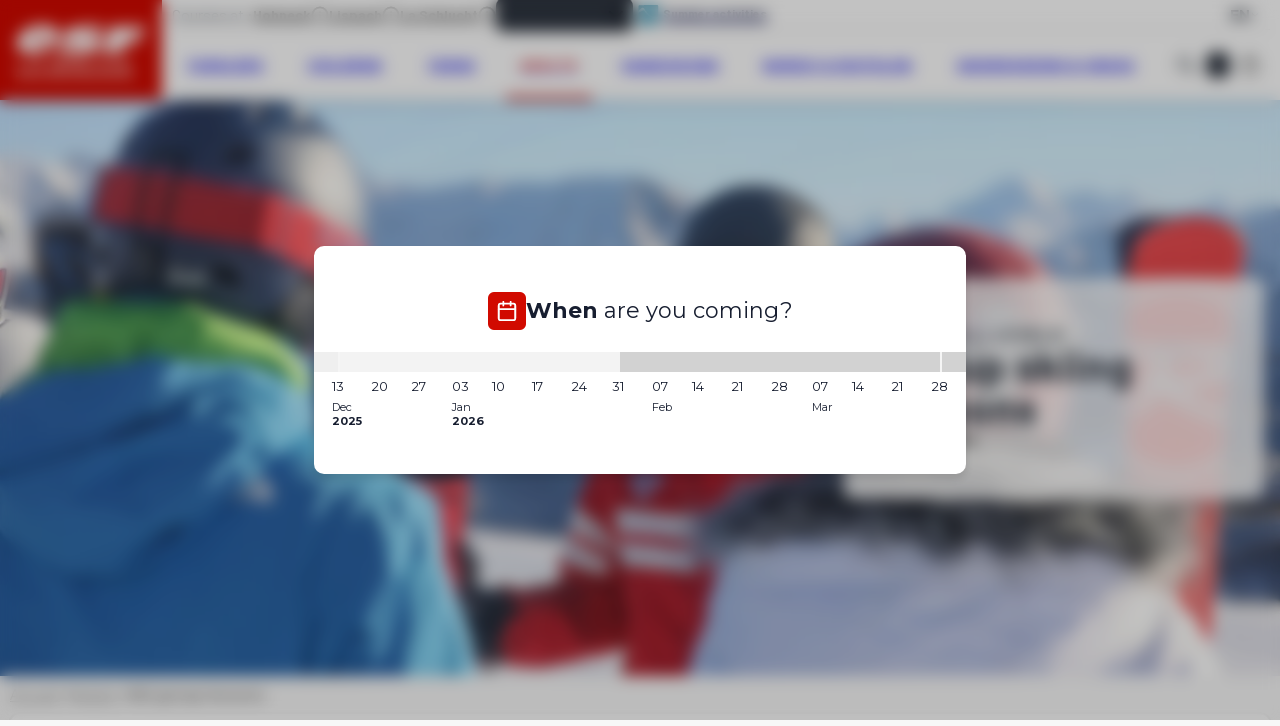

--- FILE ---
content_type: text/html; charset=utf-8
request_url: https://www.ski-school-labresse.co.uk/adults/ski-group-lessons/
body_size: 22149
content:
<!DOCTYPE html><html lang="en"><head><meta charSet="utf-8"/><meta name="viewport" content="width=device-width"/><title>Ski group lessons All levels - esf La Bresse</title><meta name="description" content=""/><meta name="format-detection" content="telephone=no, date=no, email=no, address=no"/><link rel="canonical" href="https://www.ski-school-labresse.co.uk/adults/ski-group-lessons/"/><link rel="alternate" hrefLang="fr" href="https://www.esf-labresse.com/adultes/cours-de-ski/"/><link rel="alternate" hrefLang="en" href="https://www.ski-school-labresse.co.uk/adults/ski-group-lessons/"/><meta name="next-head-count" content="8"/><link rel="preload" href="/_next/static/media/61d96c4884191721-s.p.woff2" as="font" type="font/woff2" crossorigin="anonymous" data-next-font="size-adjust"/><link rel="preload" href="/_next/static/media/6ad0344ed98ac2e9-s.p.woff2" as="font" type="font/woff2" crossorigin="anonymous" data-next-font="size-adjust"/><link rel="preload" href="/_next/static/media/904be59b21bd51cb-s.p.woff2" as="font" type="font/woff2" crossorigin="anonymous" data-next-font="size-adjust"/><link rel="preload" href="/_next/static/css/aba317ddb1e44652.css" as="style"/><link rel="stylesheet" href="/_next/static/css/aba317ddb1e44652.css" data-n-g=""/><link rel="preload" href="/_next/static/css/2d20b2abeccce3f2.css" as="style"/><link rel="stylesheet" href="/_next/static/css/2d20b2abeccce3f2.css"/><link rel="preload" href="/_next/static/css/81878097a6bb4f74.css" as="style"/><link rel="stylesheet" href="/_next/static/css/81878097a6bb4f74.css"/><noscript data-n-css=""></noscript><script defer="" nomodule="" src="/_next/static/chunks/polyfills-42372ed130431b0a.js"></script><script defer="" src="/_next/static/chunks/792.32d13669de2dc900.js"></script><script defer="" src="/_next/static/chunks/915.d731a3c07d91a71c.js"></script><script defer="" src="/_next/static/chunks/617.20aea491ad46007f.js"></script><script defer="" src="/_next/static/chunks/536.14671510edea62d8.js"></script><script src="/_next/static/chunks/webpack-534b5da895114742.js" defer=""></script><script src="/_next/static/chunks/framework-97d94e38d2b990d3.js" defer=""></script><script src="/_next/static/chunks/main-7cd52a92885dc52b.js" defer=""></script><script src="/_next/static/chunks/pages/_app-8f0490aff87034d8.js" defer=""></script><script src="/_next/static/chunks/pages/%5B%5B...path%5D%5D-ce4ec9fe627dd35e.js" defer=""></script><script src="/_next/static/PTgrorxR0EFAtnaS0rSmZ/_buildManifest.js" defer=""></script><script src="/_next/static/PTgrorxR0EFAtnaS0rSmZ/_ssgManifest.js" defer=""></script><style id="__jsx-1095708183">:root{--title-font:'__Barlow_543970', '__Barlow_Fallback_543970', sans-serif;--content-font:'__Montserrat_50e27d', '__Montserrat_Fallback_50e27d', sans-serif}</style></head><body><div id="__next"><div class="navigation navigation--white-background"><div class="navigation__brand"><div class="navigation__brand-inner"><a tabindex="0" class="esf-logo esf-logo--bottom esf-logo--auto" data-state="closed" href="https://www.ski-school-labresse.co.uk/"><svg width="110" height="27" viewBox="0 0 110 27" xmlns="http://www.w3.org/2000/svg" class="esf-logo__image"><path d="M22.94 9.88c0 .32-.21.54-.43.54h-5.36c-.32 0-.53-.22-.53-.54v-.22a4.5 4.5 0 0 1 3.96-2.3c1.82 0 2.68 1.2 2.47 2.63l-.1-.11zm-7.93 5.56h19.4a1.09 1.09 0 0 0 1.07-.76C38.7 6.06 32.38.82 22.3.82 12.97.82 3.86 5.84 1.07 13.81c-2.9 8.29 4.18 12.1 13.3 12.1 6.43 0 14.57-2.4 18.76-7.63l.1-.33c0-.22-.21-.54-.53-.54H20.58a1.06 1.06 0 0 0-.86.43 4.3 4.3 0 0 1-3.21 1.53c-2.79 0-2.68-1.85-2.15-3.71.22-.33.43-.44.65-.44v.22zm18.87 8.51c-.22 0-.43-.21-.43-.43l.21-.44 6-5.56c.22-.22.54-.33.76-.33l.42.1h.11c2.68 1.32 6 2.19 9.97 2.19 0 0 4.4-.22 4.72-1.31.43-1.1-1.82-1.1-3.22-1.31L49 16.53C42.56 16 37.52 13.91 38.7 10.2c1.72-5.56 12.86-8.73 22.94-8.73 4.93 0 9.33.55 13.3 1.75.21.11.32.33.32.55v.43L69.9 9.22s-.43.33-.75.33h-.43a25.06 25.06 0 0 0-8.58-1.64c-1.5 0-3.75.33-4.07 1.31-.22.88 1.82 1.1 3.1 1.2l3.65.44c6.97.76 11.58 2.73 10.3 6.76-1.83 5.68-12.87 8.52-22.95 8.52-5.47 0-11.58-.77-16.3-1.97v-.22zm58.53-6.98c-.21 0-.43.1-.43.33l-2.14 6.87c-.07.23-.22.43-.41.57-.2.14-.43.2-.67.2H74.08c-.32 0-.54-.33-.54-.55v-.22L80.08 2.9a1.06 1.06 0 0 1 1.07-.76h28.1c.31 0 .53.33.53.55v.21l-1.61 5.02c-.07.21-.2.4-.37.54-.17.13-.38.21-.6.23H94.88c-.22 0-.43.1-.43.32l-.43 1.31v.22c0 .33.21.55.53.55h10.4c.22 0 .43.22.43.54v.22l-1.4 4.58a1.08 1.08 0 0 1-1.06.66H92.3v-.11"></path></svg><span class="esf-logo__school-name">La Bresse</span><style>@import url('https://fonts.googleapis.com/css2?family=Montserrat&display=swap&text=LA BRESSE');</style></a></div></div><div class="navigation__content"><div class="navigation__top"><div class="navigation__left"><div class="villages"><span>Courses at<!-- --> :</span><a class="village" href="https://www.ski-school-labresse.co.uk/la-bresse-hohneck/">Hohneck<svg viewBox="0 0 24 24" width="24" height="24"><path d="M12 3a9 9 0 1 0 0 18 9 9 0 0 0 0-18ZM1 12C1 5.925 5.925 1 12 1s11 4.925 11 11-4.925 11-11 11S1 18.075 1 12Z"></path><path d="M12 3a9 9 0 1 0 0 18 9 9 0 0 0 0-18ZM1 12C1 5.925 5.925 1 12 1s11 4.925 11 11-4.925 11-11 11S1 18.075 1 12Z"></path><path d="M12 11a1 1 0 0 1 1 1v4a1 1 0 1 1-2 0v-4a1 1 0 0 1 1-1ZM11 8a1 1 0 0 1 1-1h.01a1 1 0 1 1 0 2H12a1 1 0 0 1-1-1Z"></path></svg></a><a class="village" href="https://www.ski-school-labresse.co.uk/lispach/">Lispach<svg viewBox="0 0 24 24" width="24" height="24"><path d="M12 3a9 9 0 1 0 0 18 9 9 0 0 0 0-18ZM1 12C1 5.925 5.925 1 12 1s11 4.925 11 11-4.925 11-11 11S1 18.075 1 12Z"></path><path d="M12 3a9 9 0 1 0 0 18 9 9 0 0 0 0-18ZM1 12C1 5.925 5.925 1 12 1s11 4.925 11 11-4.925 11-11 11S1 18.075 1 12Z"></path><path d="M12 11a1 1 0 0 1 1 1v4a1 1 0 1 1-2 0v-4a1 1 0 0 1 1-1ZM11 8a1 1 0 0 1 1-1h.01a1 1 0 1 1 0 2H12a1 1 0 0 1-1-1Z"></path></svg></a><a class="village" href="https://www.ski-school-labresse.co.uk/la-schlucht/">La Schlucht<svg viewBox="0 0 24 24" width="24" height="24"><path d="M12 3a9 9 0 1 0 0 18 9 9 0 0 0 0-18ZM1 12C1 5.925 5.925 1 12 1s11 4.925 11 11-4.925 11-11 11S1 18.075 1 12Z"></path><path d="M12 3a9 9 0 1 0 0 18 9 9 0 0 0 0-18ZM1 12C1 5.925 5.925 1 12 1s11 4.925 11 11-4.925 11-11 11S1 18.075 1 12Z"></path><path d="M12 11a1 1 0 0 1 1 1v4a1 1 0 1 1-2 0v-4a1 1 0 0 1 1-1ZM11 8a1 1 0 0 1 1-1h.01a1 1 0 1 1 0 2H12a1 1 0 0 1-1-1Z"></path></svg></a></div><div class="top-map"><a aria-label="View in map" class="button_button__cl3hC top-map__link top-map__link--desktop button_link__vxHZp button_compact__mMxqg button_iconOnly__0LkKw"><svg viewBox="0 0 24 24" width="24" height="24" class="top-map__icon"><path fill-rule="evenodd" d="M12 0c5.514 0 10 4.307 10 9.6.036 7.728-8.895 13.919-9.275 14.177a1.29 1.29 0 0 1-1.45 0c-.38-.258-9.311-6.449-9.275-14.183C2 4.307 6.486 0 12 0Zm0 2.4c-4.136 0-7.5 3.23-7.5 7.2-.026 5.33 5.486 10.113 7.5 11.682 2.015-1.568 7.526-6.35 7.5-11.676C19.5 5.63 16.136 2.4 12 2.4Zm0 2.4c2.757 0 5 2.153 5 4.8s-2.243 4.8-5 4.8-5-2.153-5-4.8 2.243-4.8 5-4.8Zm0 2.4c-1.379 0-2.5 1.076-2.5 2.4 0 1.324 1.121 2.4 2.5 2.4s2.5-1.076 2.5-2.4c0-1.324-1.121-2.4-2.5-2.4Z" clip-rule="evenodd"></path></svg><div class="top-map__title">View in map</div><svg viewBox="0 0 24 24" width="24" height="24"><path d="M5.293 8.293a1 1 0 0 1 1.414 0L12 13.586l5.293-5.293a1 1 0 1 1 1.414 1.414l-6 6a1 1 0 0 1-1.414 0l-6-6a1 1 0 0 1 0-1.414Z"></path></svg></a><button type="button" aria-label="View in map" class="button_button__cl3hC top-map__link top-map__link--mobile button_secondary__px_iI button_compact__mMxqg button_iconOnly__0LkKw"><svg viewBox="0 0 24 24" width="24" height="24" class="top-map__icon"><path fill-rule="evenodd" d="M12 0c5.514 0 10 4.307 10 9.6.036 7.728-8.895 13.919-9.275 14.177a1.29 1.29 0 0 1-1.45 0c-.38-.258-9.311-6.449-9.275-14.183C2 4.307 6.486 0 12 0Zm0 2.4c-4.136 0-7.5 3.23-7.5 7.2-.026 5.33 5.486 10.113 7.5 11.682 2.015-1.568 7.526-6.35 7.5-11.676C19.5 5.63 16.136 2.4 12 2.4Zm0 2.4c2.757 0 5 2.153 5 4.8s-2.243 4.8-5 4.8-5-2.153-5-4.8 2.243-4.8 5-4.8Zm0 2.4c-1.379 0-2.5 1.076-2.5 2.4 0 1.324 1.121 2.4 2.5 2.4s2.5-1.076 2.5-2.4c0-1.324-1.121-2.4-2.5-2.4Z" clip-rule="evenodd"></path></svg></button></div><div class="top-mex-link"><a href="https://labresse.montagne-experiences.com" target="__blank" class="mex-link__link" aria-label="Summer activities"><svg width="30" height="20" viewBox="0 0 30 20" fill="none" xmlns="http://www.w3.org/2000/svg"><path d="M24.8589 0.335207C24.6144 0.118245 24.2986 -0.00108074 23.9717 7.3766e-06H23.8997L22.7397 0.00320738C21.9669 0.00480738 21.1937 0.00600738 20.4205 0.0168074L15.7825 0.0656074C12.6905 0.0964074 9.59851 0.136807 6.50651 0.218807C6.27465 0.222557 6.04992 0.29951 5.86442 0.438665C5.67893 0.577821 5.54218 0.772057 5.47371 0.993607C5.45251 1.06681 5.43851 1.14161 5.43171 1.21721L5.42851 1.32681L5.43011 1.39881L5.45811 2.55681C5.47891 3.32881 5.48771 4.10081 5.53011 4.87241C5.57251 5.64441 5.63251 6.41601 5.63491 7.18801C5.63691 7.95961 5.61211 8.73161 5.60211 9.50321C5.53891 12.5908 5.36291 15.678 5.30091 18.7656C5.29571 19.1028 5.44491 19.4432 5.69811 19.6696C5.88952 19.8436 6.13132 19.9522 6.38851 19.9796L6.51171 19.9864L6.58451 19.988C6.97091 19.9964 7.35731 19.9964 7.74451 19.9972C8.51691 20 9.29011 20.0036 10.0629 19.9904L11.2229 19.9772L12.3821 19.9468C13.1549 19.9308 13.9281 19.8948 14.7013 19.8668C17.7933 19.7328 20.8853 19.554 23.9773 19.514C24.0828 19.5135 24.1871 19.4911 24.2836 19.4483C24.38 19.4055 24.4666 19.3431 24.5377 19.2652C24.6113 19.1881 24.6676 19.0962 24.7029 18.9956C24.7397 18.8984 24.7493 18.7784 24.7529 18.6876C24.7737 18.3016 24.8121 17.9156 24.8449 17.5296C24.9189 16.7576 24.9409 15.986 24.9713 15.2144L25.1493 10.5832C25.2621 7.49561 25.2821 4.40841 25.3013 1.32081C25.3017 1.1345 25.2624 0.95025 25.1861 0.780308C25.1097 0.610366 24.9985 0.458634 24.8589 0.335207Z" fill="#3F97B5"></path><path d="M28.4992 11.1173V11.1149C28.5014 11.1063 28.5006 11.0973 28.4968 11.0893C28.4968 11.0885 28.4956 11.0885 28.4952 11.0877C28.4944 11.0865 28.4932 11.0865 28.4924 11.0857C28.4878 11.0783 28.4807 11.0728 28.4724 11.0701C28.4688 11.0693 28.4652 11.0709 28.4616 11.0709C28.456 11.0709 28.4504 11.0697 28.4448 11.0725L28.4428 11.0737C27.8628 11.3709 27.2364 11.5841 26.6128 11.7833C25.9872 11.9753 25.3492 12.1473 24.7056 12.2205C23.404 12.3297 22.0788 12.3457 20.8152 12.0445C19.5504 11.7497 18.38 11.1461 17.3024 10.4133C17.0308 10.2353 16.7644 10.0397 16.504 9.8505C16.2474 9.65649 16.0027 9.44718 15.7712 9.2237C15.3048 8.7769 14.8816 8.2801 14.4592 7.7757C14.0352 7.2717 13.6116 6.7557 13.1244 6.2825C12.8414 6.00372 12.5326 5.75246 12.202 5.5321C12.174 5.4721 12.1436 5.4133 12.1168 5.3525L11.9172 4.8753C11.8452 4.6993 11.7636 4.5273 11.6732 4.3601C11.4892 4.0265 11.268 3.7069 10.9824 3.4249C10.6992 3.1481 10.332 2.8929 9.87763 2.8201C9.65394 2.78396 9.42507 2.79678 9.20683 2.8577C9.0007 2.91618 8.80528 3.00734 8.62803 3.1277L8.49523 3.2225L8.39523 3.3093L8.19523 3.4817L7.79603 3.8269L6.99723 4.5173L0.608426 10.0393L0.607626 10.0401C0.57219 10.071 0.544218 10.1095 0.525812 10.1528C0.507405 10.1961 0.499043 10.243 0.501352 10.2899C0.503662 10.3369 0.516584 10.3827 0.539147 10.424C0.56171 10.4652 0.593328 10.5008 0.631626 10.5281C0.681479 10.5632 0.740611 10.5827 0.801553 10.5842C0.862495 10.5857 0.922513 10.5691 0.974026 10.5365C2.08128 9.82972 3.2001 9.14123 4.33003 8.4713C5.46003 7.8033 6.60043 7.1513 7.76283 6.5533C8.34443 6.2573 8.93203 5.9701 9.52883 5.7337C9.82483 5.6181 10.1304 5.5101 10.416 5.4593C10.4872 5.4465 10.5548 5.4401 10.6136 5.4401C10.6424 5.4401 10.668 5.4425 10.6864 5.4461C10.7104 5.4501 10.7572 5.4633 10.7912 5.4717C10.866 5.4893 10.94 5.5097 11.0128 5.5345C11.1484 5.5777 11.2812 5.6285 11.4108 5.6869C11.6979 6.35197 12.0523 6.98594 12.4684 7.5789C13.3164 8.7685 14.3684 9.7829 15.5016 10.6509C16.0676 11.0845 16.6516 11.4989 17.2664 11.8749C17.8852 12.2441 18.5412 12.5649 19.232 12.7989C19.9216 13.0369 20.6492 13.1653 21.372 13.1925C22.0948 13.2225 22.8112 13.1613 23.5132 13.0581C23.8637 13.0063 24.2125 12.9441 24.5592 12.8717C24.9092 12.7969 25.2544 12.6997 25.5912 12.5825C26.2652 12.3473 26.8936 12.0253 27.5248 11.7197L27.5276 11.7185L27.5296 11.7173L28.4816 11.1405C28.484 11.1393 28.4844 11.1365 28.486 11.1345C28.492 11.1293 28.498 11.1245 28.4992 11.1173Z" fill="#ffffff"></path></svg><span class="mex-link__title">Summer activities</span></a></div></div><div class="navigation__right"><div class="flags"><button class="flags__current">en<svg viewBox="0 0 24 24" width="24" height="24" class="flags__chevron"><path d="M5.293 8.293a1 1 0 0 1 1.414 0L12 13.586l5.293-5.293a1 1 0 1 1 1.414 1.414l-6 6a1 1 0 0 1-1.414 0l-6-6a1 1 0 0 1 0-1.414Z"></path></svg></button></div></div></div><nav class="navigation__bottom"><ul class="navigation__items"><li class="navigation__item"><a class="navigation__link" href="https://www.ski-school-labresse.co.uk/toddlers/"><span>Toddlers</span> <span>Ages 2 - 5</span></a></li><li class="navigation__item"><a class="navigation__link" href="https://www.ski-school-labresse.co.uk/children/"><span>Children</span> <span>6 - 12 years old</span></a></li><li class="navigation__item"><a class="navigation__link" href="https://www.ski-school-labresse.co.uk/teenagers/"><span>Teens</span> <span>from age 13</span></a></li><li class="navigation__item"><a class="navigation__link" aria-current="page" href="https://www.ski-school-labresse.co.uk/adults/"><span>Adults</span> <span>Technic & pleasure</span></a></li><li class="navigation__item"><a class="navigation__link" href="https://www.ski-school-labresse.co.uk/handiskiing/"><span>Handiskiing</span> <span>Glide for all</span></a></li><li class="navigation__item"><a class="navigation__link" href="https://www.ski-school-labresse.co.uk/nordic-skiing-and-biathlon/"><span>Nordic & Biathlon</span> <span>at Lispach</span></a></li><li class="navigation__item"><a class="navigation__link" href="https://www.ski-school-labresse.co.uk/snowshoeing-and-snooc/"><span>Snowshoeing & snooc</span> <span>Nature getaway</span></a></li><li class="navigation__contact-item"><a class="navigation__contact" href="https://www.ski-school-labresse.co.uk/contact/"><span>Contact us</span></a></li><ul class="footer__navigation--other-items"></ul><div class="media-items"><div class="villages"><span>Courses at<!-- --> :</span><a class="village" href="https://www.ski-school-labresse.co.uk/la-bresse-hohneck/">Hohneck<svg viewBox="0 0 24 24" width="24" height="24"><path d="M12 3a9 9 0 1 0 0 18 9 9 0 0 0 0-18ZM1 12C1 5.925 5.925 1 12 1s11 4.925 11 11-4.925 11-11 11S1 18.075 1 12Z"></path><path d="M12 3a9 9 0 1 0 0 18 9 9 0 0 0 0-18ZM1 12C1 5.925 5.925 1 12 1s11 4.925 11 11-4.925 11-11 11S1 18.075 1 12Z"></path><path d="M12 11a1 1 0 0 1 1 1v4a1 1 0 1 1-2 0v-4a1 1 0 0 1 1-1ZM11 8a1 1 0 0 1 1-1h.01a1 1 0 1 1 0 2H12a1 1 0 0 1-1-1Z"></path></svg></a><a class="village" href="https://www.ski-school-labresse.co.uk/lispach/">Lispach<svg viewBox="0 0 24 24" width="24" height="24"><path d="M12 3a9 9 0 1 0 0 18 9 9 0 0 0 0-18ZM1 12C1 5.925 5.925 1 12 1s11 4.925 11 11-4.925 11-11 11S1 18.075 1 12Z"></path><path d="M12 3a9 9 0 1 0 0 18 9 9 0 0 0 0-18ZM1 12C1 5.925 5.925 1 12 1s11 4.925 11 11-4.925 11-11 11S1 18.075 1 12Z"></path><path d="M12 11a1 1 0 0 1 1 1v4a1 1 0 1 1-2 0v-4a1 1 0 0 1 1-1ZM11 8a1 1 0 0 1 1-1h.01a1 1 0 1 1 0 2H12a1 1 0 0 1-1-1Z"></path></svg></a><a class="village" href="https://www.ski-school-labresse.co.uk/la-schlucht/">La Schlucht<svg viewBox="0 0 24 24" width="24" height="24"><path d="M12 3a9 9 0 1 0 0 18 9 9 0 0 0 0-18ZM1 12C1 5.925 5.925 1 12 1s11 4.925 11 11-4.925 11-11 11S1 18.075 1 12Z"></path><path d="M12 3a9 9 0 1 0 0 18 9 9 0 0 0 0-18ZM1 12C1 5.925 5.925 1 12 1s11 4.925 11 11-4.925 11-11 11S1 18.075 1 12Z"></path><path d="M12 11a1 1 0 0 1 1 1v4a1 1 0 1 1-2 0v-4a1 1 0 0 1 1-1ZM11 8a1 1 0 0 1 1-1h.01a1 1 0 1 1 0 2H12a1 1 0 0 1-1-1Z"></path></svg></a></div><div class="top-mex-link"><a href="https://labresse.montagne-experiences.com" target="__blank" class="mex-link__link" aria-label="Summer activities"><svg width="30" height="20" viewBox="0 0 30 20" fill="none" xmlns="http://www.w3.org/2000/svg"><path d="M24.8589 0.335207C24.6144 0.118245 24.2986 -0.00108074 23.9717 7.3766e-06H23.8997L22.7397 0.00320738C21.9669 0.00480738 21.1937 0.00600738 20.4205 0.0168074L15.7825 0.0656074C12.6905 0.0964074 9.59851 0.136807 6.50651 0.218807C6.27465 0.222557 6.04992 0.29951 5.86442 0.438665C5.67893 0.577821 5.54218 0.772057 5.47371 0.993607C5.45251 1.06681 5.43851 1.14161 5.43171 1.21721L5.42851 1.32681L5.43011 1.39881L5.45811 2.55681C5.47891 3.32881 5.48771 4.10081 5.53011 4.87241C5.57251 5.64441 5.63251 6.41601 5.63491 7.18801C5.63691 7.95961 5.61211 8.73161 5.60211 9.50321C5.53891 12.5908 5.36291 15.678 5.30091 18.7656C5.29571 19.1028 5.44491 19.4432 5.69811 19.6696C5.88952 19.8436 6.13132 19.9522 6.38851 19.9796L6.51171 19.9864L6.58451 19.988C6.97091 19.9964 7.35731 19.9964 7.74451 19.9972C8.51691 20 9.29011 20.0036 10.0629 19.9904L11.2229 19.9772L12.3821 19.9468C13.1549 19.9308 13.9281 19.8948 14.7013 19.8668C17.7933 19.7328 20.8853 19.554 23.9773 19.514C24.0828 19.5135 24.1871 19.4911 24.2836 19.4483C24.38 19.4055 24.4666 19.3431 24.5377 19.2652C24.6113 19.1881 24.6676 19.0962 24.7029 18.9956C24.7397 18.8984 24.7493 18.7784 24.7529 18.6876C24.7737 18.3016 24.8121 17.9156 24.8449 17.5296C24.9189 16.7576 24.9409 15.986 24.9713 15.2144L25.1493 10.5832C25.2621 7.49561 25.2821 4.40841 25.3013 1.32081C25.3017 1.1345 25.2624 0.95025 25.1861 0.780308C25.1097 0.610366 24.9985 0.458634 24.8589 0.335207Z" fill="#3F97B5"></path><path d="M28.4992 11.1173V11.1149C28.5014 11.1063 28.5006 11.0973 28.4968 11.0893C28.4968 11.0885 28.4956 11.0885 28.4952 11.0877C28.4944 11.0865 28.4932 11.0865 28.4924 11.0857C28.4878 11.0783 28.4807 11.0728 28.4724 11.0701C28.4688 11.0693 28.4652 11.0709 28.4616 11.0709C28.456 11.0709 28.4504 11.0697 28.4448 11.0725L28.4428 11.0737C27.8628 11.3709 27.2364 11.5841 26.6128 11.7833C25.9872 11.9753 25.3492 12.1473 24.7056 12.2205C23.404 12.3297 22.0788 12.3457 20.8152 12.0445C19.5504 11.7497 18.38 11.1461 17.3024 10.4133C17.0308 10.2353 16.7644 10.0397 16.504 9.8505C16.2474 9.65649 16.0027 9.44718 15.7712 9.2237C15.3048 8.7769 14.8816 8.2801 14.4592 7.7757C14.0352 7.2717 13.6116 6.7557 13.1244 6.2825C12.8414 6.00372 12.5326 5.75246 12.202 5.5321C12.174 5.4721 12.1436 5.4133 12.1168 5.3525L11.9172 4.8753C11.8452 4.6993 11.7636 4.5273 11.6732 4.3601C11.4892 4.0265 11.268 3.7069 10.9824 3.4249C10.6992 3.1481 10.332 2.8929 9.87763 2.8201C9.65394 2.78396 9.42507 2.79678 9.20683 2.8577C9.0007 2.91618 8.80528 3.00734 8.62803 3.1277L8.49523 3.2225L8.39523 3.3093L8.19523 3.4817L7.79603 3.8269L6.99723 4.5173L0.608426 10.0393L0.607626 10.0401C0.57219 10.071 0.544218 10.1095 0.525812 10.1528C0.507405 10.1961 0.499043 10.243 0.501352 10.2899C0.503662 10.3369 0.516584 10.3827 0.539147 10.424C0.56171 10.4652 0.593328 10.5008 0.631626 10.5281C0.681479 10.5632 0.740611 10.5827 0.801553 10.5842C0.862495 10.5857 0.922513 10.5691 0.974026 10.5365C2.08128 9.82972 3.2001 9.14123 4.33003 8.4713C5.46003 7.8033 6.60043 7.1513 7.76283 6.5533C8.34443 6.2573 8.93203 5.9701 9.52883 5.7337C9.82483 5.6181 10.1304 5.5101 10.416 5.4593C10.4872 5.4465 10.5548 5.4401 10.6136 5.4401C10.6424 5.4401 10.668 5.4425 10.6864 5.4461C10.7104 5.4501 10.7572 5.4633 10.7912 5.4717C10.866 5.4893 10.94 5.5097 11.0128 5.5345C11.1484 5.5777 11.2812 5.6285 11.4108 5.6869C11.6979 6.35197 12.0523 6.98594 12.4684 7.5789C13.3164 8.7685 14.3684 9.7829 15.5016 10.6509C16.0676 11.0845 16.6516 11.4989 17.2664 11.8749C17.8852 12.2441 18.5412 12.5649 19.232 12.7989C19.9216 13.0369 20.6492 13.1653 21.372 13.1925C22.0948 13.2225 22.8112 13.1613 23.5132 13.0581C23.8637 13.0063 24.2125 12.9441 24.5592 12.8717C24.9092 12.7969 25.2544 12.6997 25.5912 12.5825C26.2652 12.3473 26.8936 12.0253 27.5248 11.7197L27.5276 11.7185L27.5296 11.7173L28.4816 11.1405C28.484 11.1393 28.4844 11.1365 28.486 11.1345C28.492 11.1293 28.498 11.1245 28.4992 11.1173Z" fill="#ffffff"></path></svg><span class="mex-link__title">Summer activities</span></a></div><div class="media-items__down"><div class="top-map"><a aria-label="View in map" class="button_button__cl3hC top-map__link top-map__link--desktop button_link__vxHZp button_compact__mMxqg button_iconOnly__0LkKw"><svg viewBox="0 0 24 24" width="24" height="24" class="top-map__icon"><path fill-rule="evenodd" d="M12 0c5.514 0 10 4.307 10 9.6.036 7.728-8.895 13.919-9.275 14.177a1.29 1.29 0 0 1-1.45 0c-.38-.258-9.311-6.449-9.275-14.183C2 4.307 6.486 0 12 0Zm0 2.4c-4.136 0-7.5 3.23-7.5 7.2-.026 5.33 5.486 10.113 7.5 11.682 2.015-1.568 7.526-6.35 7.5-11.676C19.5 5.63 16.136 2.4 12 2.4Zm0 2.4c2.757 0 5 2.153 5 4.8s-2.243 4.8-5 4.8-5-2.153-5-4.8 2.243-4.8 5-4.8Zm0 2.4c-1.379 0-2.5 1.076-2.5 2.4 0 1.324 1.121 2.4 2.5 2.4s2.5-1.076 2.5-2.4c0-1.324-1.121-2.4-2.5-2.4Z" clip-rule="evenodd"></path></svg><div class="top-map__title">View in map</div><svg viewBox="0 0 24 24" width="24" height="24"><path d="M5.293 8.293a1 1 0 0 1 1.414 0L12 13.586l5.293-5.293a1 1 0 1 1 1.414 1.414l-6 6a1 1 0 0 1-1.414 0l-6-6a1 1 0 0 1 0-1.414Z"></path></svg></a><button type="button" aria-label="View in map" class="button_button__cl3hC top-map__link top-map__link--mobile button_secondary__px_iI button_compact__mMxqg button_iconOnly__0LkKw"><svg viewBox="0 0 24 24" width="24" height="24" class="top-map__icon"><path fill-rule="evenodd" d="M12 0c5.514 0 10 4.307 10 9.6.036 7.728-8.895 13.919-9.275 14.177a1.29 1.29 0 0 1-1.45 0c-.38-.258-9.311-6.449-9.275-14.183C2 4.307 6.486 0 12 0Zm0 2.4c-4.136 0-7.5 3.23-7.5 7.2-.026 5.33 5.486 10.113 7.5 11.682 2.015-1.568 7.526-6.35 7.5-11.676C19.5 5.63 16.136 2.4 12 2.4Zm0 2.4c2.757 0 5 2.153 5 4.8s-2.243 4.8-5 4.8-5-2.153-5-4.8 2.243-4.8 5-4.8Zm0 2.4c-1.379 0-2.5 1.076-2.5 2.4 0 1.324 1.121 2.4 2.5 2.4s2.5-1.076 2.5-2.4c0-1.324-1.121-2.4-2.5-2.4Z" clip-rule="evenodd"></path></svg></button></div><div class="socials"><a class="socials__link social__link--facebook" href="https://www.facebook.com/esflabresse" aria-label="Facebook" target="_blank" rel="noopener, noreferrer" data-state="closed"><svg viewBox="0 0 24 24" width="24" height="24" class="socials__icon"><path d="M8.492 12H6V7.846h2.492V5.354C8.492 2.03 9.877 0 13.754 0h3.323v4.154h-2.03c-1.662 0-1.662.461-1.662 1.661v2.031h3.692L16.615 12h-3.23v12H8.492V12z"></path></svg></a><a class="socials__link social__link--instagram" href="https://www.instagram.com/esflabresse" aria-label="Instagram" target="_blank" rel="noopener, noreferrer" data-state="closed"><svg viewBox="0 0 24 24" width="24" height="24" class="socials__icon"><path d="M17.503 0H6.497A6.504 6.504 0 000 6.497v11.007A6.504 6.504 0 006.497 24h11.007A6.504 6.504 0 0024 17.504V6.497A6.504 6.504 0 0017.503 0zM12 18.562A6.57 6.57 0 015.438 12 6.57 6.57 0 0112 5.438 6.57 6.57 0 0118.562 12 6.57 6.57 0 0112 18.562zm6.72-11.577c-1.07 0-1.94-.87-1.94-1.939 0-1.07.87-1.94 1.94-1.94 1.069 0 1.939.87 1.939 1.94 0 1.07-.87 1.94-1.94 1.94z"></path><path d="M12 7.428A4.577 4.577 0 007.429 12c0 2.52 2.05 4.571 4.571 4.571 2.52 0 4.571-2.05 4.571-4.571 0-2.52-2.05-4.572-4.571-4.572zM18.72 4.514a.533.533 0 100 1.066.533.533 0 000-1.066z"></path></svg></a></div><div class="navigation-search"><button class="navigation-search__toggle" aria-label="Show search" data-state="closed"><svg viewBox="0 0 24 24" width="24" height="24" class="navigation-search__toggle-icon"><path d="M9.75 0a9.75 9.75 0 0 1 7.87 15.5l5.94 5.94a1.5 1.5 0 0 1-2.12 2.12l-5.94-5.94A9.75 9.75 0 1 1 9.75 0Zm0 2.25a7.5 7.5 0 1 0 0 15 7.5 7.5 0 0 0 0-15Z"></path></svg></button></div></div></div></ul><div class="navigation-search"><button class="navigation-search__toggle" aria-label="Show search" data-state="closed"><svg viewBox="0 0 24 24" width="24" height="24" class="navigation-search__toggle-icon"><path d="M9.75 0a9.75 9.75 0 0 1 7.87 15.5l5.94 5.94a1.5 1.5 0 0 1-2.12 2.12l-5.94-5.94A9.75 9.75 0 1 1 9.75 0Zm0 2.25a7.5 7.5 0 1 0 0 15 7.5 7.5 0 0 0 0-15Z"></path></svg></button></div><a aria-label="My account" class="button_button__cl3hC account-button_button__4jl7N main-navigation__account button_transparent__hIGYh button_iconOnly__0LkKw" href="https://www.ski-school-labresse.co.uk/my-account/"><svg viewBox="0 0 24 24" width="24" height="24" class="account-button_icon__FDAsW"><path d="M4.464 15.434A5 5 0 0 1 8 13.969h8a5 5 0 0 1 5 5v2a1 1 0 1 1-2 0v-2a3 3 0 0 0-3-3H8a3 3 0 0 0-3 3v2a1 1 0 1 1-2 0v-2a5 5 0 0 1 1.464-3.535ZM12 3.97a3 3 0 1 0 0 6 3 3 0 0 0 0-6Zm-5 3a5 5 0 1 1 10 0 5 5 0 0 1-10 0Z"></path></svg><span>My account</span></a><a class="navigation__cart" href="https://www.ski-school-labresse.co.uk/cart/"><svg viewBox="0 0 24 24" width="24" height="24" class="navigation__cart-icon"><path fill-rule="evenodd" d="M9.076 5.455a3.024 3.024 0 0 1 6.048 0v.687H9.076v-.687ZM7.645 7.573v2.09a.715.715 0 0 0 1.43 0v-2.09h6.05v2.09a.715.715 0 0 0 1.43 0v-2.09h2.586c.097 0 .176.077.18.173l.448 13.638a.179.179 0 0 1-.178.185H4.61a.179.179 0 0 1-.179-.185l.45-13.638a.179.179 0 0 1 .178-.173h2.586Zm0-1.43v-.688a4.455 4.455 0 1 1 8.91 0v.687h2.586c.869 0 1.58.69 1.61 1.557l.448 13.638A1.61 1.61 0 0 1 19.59 23H4.61A1.61 1.61 0 0 1 3 21.337L3.45 7.7A1.61 1.61 0 0 1 5.06 6.142h2.586Z" clip-rule="evenodd"></path></svg><span class="visually-hidden">My cart</span></a><button class="toggle"><svg width="100" height="100" viewBox="0 0 100 100" class="toggle__icon"><path stroke-linecap="round" class="toggle__path toggle__path--1" d="M 20,29.000046 H 80.000231 C 80.000231,29.000046 94.498839,28.817352 94.532987,66.711331 94.543142,77.980673 90.966081,81.670246 85.259173,81.668997 79.552261,81.667751 75.000211,74.999942 75.000211,74.999942 L 25.000021,25.000058"></path><path stroke-linecap="round" class="toggle__path toggle__path--2" d="M 20,50 H 80"></path><path stroke-linecap="round" class="toggle__path toggle__path--3" d="M 20,70.999954 H 80.000231 C 80.000231,70.999954 94.498839,71.182648 94.532987,33.288669 94.543142,22.019327 90.966081,18.329754 85.259173,18.331003 79.552261,18.332249 75.000211,25.000058 75.000211,25.000058 L 25.000021,74.999942"></path></svg></button></nav></div></div><div class="content content--produit content--cours-de-ski-adultes"><header class="header"><div class="cms header__background" data-cms-key="banner" data-cms-tooltip="Zone d&#x27;édition : Image de bandeau" data-cms-fixed-section="slide-large" data-cms-max-sections="1" data-cms-default-content="slide-large"><section data-class="slide-large" class="slide slide--large" style=""><picture class="slide__image"><source srcset="https://files.ublo.app/production/old/esflabresse/990_1000/esf19-02-nl-0020-1.jpg" media="(max-width: 991px)"><img alt="" src="https://files.ublo.app/production/old/esflabresse/1400_850/esf19-02-nl-0020-1.jpg" loading="eager" width="1400" height="850"></picture></section></div><div class="cms header__content" data-cms-key="introduction" data-cms-tooltip="Zone d&#x27;édition : Introduction" data-cms-fixed-section="title-1-seo,title-1,title-4,rich-text" data-cms-max-sections="3"><section data-class="title-4" class="title-4" style=""><div class="title-4__inner">ALL LEVELS</div></section><section data-class="title-1-seo" class="title-1" style=""><h1 class="title-1__inner">Group skiing lessons</h1></section><section data-class="rich-text" class="rich-text" style=""><div class="rich-text__inner">For adults</div></section></div></header><div class="cms information__zone" data-cms-key="zone-information" data-cms-tooltip="Zone d&#x27;édition : Zone pour information importante" data-cms-fixed-section="information-message" data-cms-fixed-content="true" data-cms-max-sections="1"></div><div class="breadcrumb"><a class="breadcrumb__item" href="https://www.ski-school-labresse.co.uk/"><span>Accueil</span></a><a class="breadcrumb__item" href="https://www.ski-school-labresse.co.uk/adults/"><span>Adults</span> <span>Technic & pleasure</span></a><span class="breadcrumb__item"><span>Ski group lessons</span> <span>All levels</span></span></div><div class="period-picker"><div class="period-picker_picker__U0DzY"><div class="period-picker_inner__h0CwW"><div class="period-picker_header__5RgbZ"><div class="period-picker_iconContainer__z2XOD"><svg viewBox="0 0 24 24" width="24" height="24" class="period-picker_icon__B080C"><path d="M5 5a1 1 0 0 0-1 1v14a1 1 0 0 0 1 1h14a1 1 0 0 0 1-1V6a1 1 0 0 0-1-1H5ZM2 6a3 3 0 0 1 3-3h14a3 3 0 0 1 3 3v14a3 3 0 0 1-3 3H5a3 3 0 0 1-3-3V6Z"></path><path d="M16 1a1 1 0 0 1 1 1v4a1 1 0 1 1-2 0V2a1 1 0 0 1 1-1ZM8 1a1 1 0 0 1 1 1v4a1 1 0 0 1-2 0V2a1 1 0 0 1 1-1ZM2 10a1 1 0 0 1 1-1h18a1 1 0 1 1 0 2H3a1 1 0 0 1-1-1Z"></path></svg></div><div class="title_title__Sv_vh"><b>When</b> are you coming?</div><div class="controls_controls__tgsAr" data-controls=""><button type="button" aria-label="Previous" data-control="prev" class="button_button__cl3hC controls_control___o6oD button_transparent__hIGYh button_iconOnly__0LkKw"><svg viewBox="0 0 24 24" width="24" height="24" class="controls_icon__RagCw"><path d="M4 12a1 1 0 0 1 1-1h14a1 1 0 1 1 0 2H5a1 1 0 0 1-1-1Z"></path><path d="M12.7 4.3a1 1 0 0 1 0 1.4L6.42 12l6.3 6.3a1 1 0 0 1-1.42 1.4l-7-7a1 1 0 0 1 0-1.4l7-7a1 1 0 0 1 1.42 0Z"></path></svg></button><button type="button" aria-label="Next" data-control="next" class="button_button__cl3hC controls_control___o6oD button_transparent__hIGYh button_iconOnly__0LkKw"><svg viewBox="0 0 24 24" width="24" height="24" class="controls_icon__RagCw"><path d="M4 12a1 1 0 0 1 1-1h14a1 1 0 1 1 0 2H5a1 1 0 0 1-1-1Z"></path><path d="M11.3 4.3a1 1 0 0 1 1.4 0l7 7a1 1 0 0 1 0 1.4l-7 7a1 1 0 0 1-1.4-1.4l6.29-6.3-6.3-6.3a1 1 0 0 1 0-1.4Z"></path></svg></button></div></div><div class="weeks_weeks__oKjae"><div class="weeks_item__mV4pT"><button type="button" aria-label="13/12/2025 - 20/12/2025" class="button_button__cl3hC weeks_button__nlSro"></button><div class="weeks_date__mPZh3"><div class="weeks_dateFrom__JCssU">13</div></div><span class="weeks_month__S6ekr">Dec<!-- --> <b>2025</b></span></div><div class="weeks_item__mV4pT"><button type="button" aria-label="20/12/2025 - 27/12/2025" class="button_button__cl3hC weeks_button__nlSro"></button><div class="weeks_date__mPZh3"><div class="weeks_dateFrom__JCssU">20</div></div></div><div class="weeks_item__mV4pT"><button type="button" aria-label="27/12/2025 - 03/01/2026" class="button_button__cl3hC weeks_button__nlSro"></button><div class="weeks_date__mPZh3"><div class="weeks_dateFrom__JCssU">27</div></div></div><div class="weeks_item__mV4pT"><button type="button" aria-label="03/01/2026 - 10/01/2026" class="button_button__cl3hC weeks_button__nlSro"></button><div class="weeks_date__mPZh3"><div class="weeks_dateFrom__JCssU">03</div></div><span class="weeks_month__S6ekr">Jan<!-- --> <b>2026</b></span></div><div class="weeks_item__mV4pT"><button type="button" aria-label="10/01/2026 - 17/01/2026" class="button_button__cl3hC weeks_button__nlSro"></button><div class="weeks_date__mPZh3"><div class="weeks_dateFrom__JCssU">10</div></div></div><div class="weeks_item__mV4pT"><button type="button" aria-label="17/01/2026 - 24/01/2026" class="button_button__cl3hC weeks_button__nlSro"></button><div class="weeks_date__mPZh3"><div class="weeks_dateFrom__JCssU">17</div></div></div><div class="weeks_item__mV4pT"><button type="button" aria-label="24/01/2026 - 31/01/2026" class="button_button__cl3hC weeks_button__nlSro"></button><div class="weeks_date__mPZh3"><div class="weeks_dateFrom__JCssU">24</div></div></div><div class="weeks_item__mV4pT"><button type="button" aria-label="31/01/2026 - 07/02/2026" class="button_button__cl3hC weeks_button__nlSro"></button><div class="weeks_date__mPZh3"><div class="weeks_dateFrom__JCssU">31</div></div></div><div class="weeks_item__mV4pT"><button type="button" aria-label="07/02/2026 - 14/02/2026" class="button_button__cl3hC weeks_button__nlSro"></button><div class="weeks_date__mPZh3"><div class="weeks_dateFrom__JCssU">07</div></div><span class="weeks_month__S6ekr">Feb<!-- --> </span></div><div class="weeks_item__mV4pT"><button type="button" aria-label="14/02/2026 - 21/02/2026" class="button_button__cl3hC weeks_button__nlSro"></button><div class="weeks_date__mPZh3"><div class="weeks_dateFrom__JCssU">14</div></div></div><div class="weeks_item__mV4pT"><button type="button" aria-label="21/02/2026 - 28/02/2026" class="button_button__cl3hC weeks_button__nlSro"></button><div class="weeks_date__mPZh3"><div class="weeks_dateFrom__JCssU">21</div></div></div><div class="weeks_item__mV4pT"><button type="button" aria-label="28/02/2026 - 07/03/2026" class="button_button__cl3hC weeks_button__nlSro"></button><div class="weeks_date__mPZh3"><div class="weeks_dateFrom__JCssU">28</div></div></div><div class="weeks_item__mV4pT"><button type="button" aria-label="07/03/2026 - 14/03/2026" class="button_button__cl3hC weeks_button__nlSro"></button><div class="weeks_date__mPZh3"><div class="weeks_dateFrom__JCssU">07</div></div><span class="weeks_month__S6ekr">Mar<!-- --> </span></div><div class="weeks_item__mV4pT"><button type="button" aria-label="14/03/2026 - 21/03/2026" class="button_button__cl3hC weeks_button__nlSro"></button><div class="weeks_date__mPZh3"><div class="weeks_dateFrom__JCssU">14</div></div></div><div class="weeks_item__mV4pT"><button type="button" aria-label="21/03/2026 - 28/03/2026" class="button_button__cl3hC weeks_button__nlSro"></button><div class="weeks_date__mPZh3"><div class="weeks_dateFrom__JCssU">21</div><div class="weeks_dateTo__gFM6h">28</div></div></div></div></div></div></div><main class="main"><div class="main__content"><div class="villages-selector"><h3 class="villages-selector__title">Offers suited to each of our stations</h3><p class="villages-selector__subtitle">To view the offers for each station, click on the corresponding button</p><div class="villages-selector__buttons"><button class="villages-selector__button villages-selector__button--hohneck">La Bresse Hohneck</button><button class="villages-selector__button villages-selector__button--lispach">Lispach</button></div></div><article class="cms main__content-zone" data-cms-key="content" data-cms-tooltip="Zone d&#x27;édition : Offres produits"><section data-class="title-1" class="title-1" style=""><div class="title-1__inner">Group lessons for adults<br></div></section><section data-class="title-2" class="title-2" style=""><h2 class="title-2__inner">All levels</h2></section><section data-class="rich-text" class="rich-text" style=""><div class="rich-text__inner"><b>To master your skis in any situation<br></b><div><span style="color: hsl(var(--grey-700)); font-size: var(--p); font-family: var(--content-font);">Whatever your level, our <b>esf</b> instructors are trained to give you <b>confidence</b> and help you <b>progress</b> on all types of terrain. We'll help you learn high-performance skiing techniques in groups of different levels.</span></div><div>Depending on the number of participants, your lesson may be grouped with teenagers.<br></div></div></section><section data-class="product-offers-description" class="product-offers-description" style=""><div class="product-offers-description__title"><div><span style="color: currentcolor; font-family: var(--title-font); font-size: var(--h2); background-color: hsl(var(--grey-000));">Skiing lessons</span><br></div><div><span style="color: currentcolor; font-family: var(--title-font); font-size: var(--h2); background-color: hsl(var(--grey-000));">All levels</span></div></div><div class="product-offers-description__text"><div>Group lessons for <b>12 learners</b> available at different times of the year.<br></div><div><br></div><div><div>At <b>Lispach</b>, skiing lessons stop at Classe 1.<br></div><div><br></div><div><b>Please note</b> that outside the February French school holidays, these courses are only available at <b>Hohneck</b>.<br></div></div></div></section><section data-class="product-offer" class="product-offer" style="" data-villages="Hohneck" data-weeks="0,1,7,8,9,10"><div class="product-offer__inner"><div class="product-offer__top"><div class="product-offer__image"><img alt="" src="https://files.ublo.app/production/old/esflabresse/820_570/esf19-02-nl-0024.jpg" width="820" height="570" loading="eager"></div><div class="product-offer__price">From<br><span style="font-size: var(--h4)"><b>165€</b></span></div><div class="product-offer__villages"><div class="product-offer__village product-offer__village-hohneck">Hohneck</div></div></div><div class="product-offer__bottom"><div class="product-offer__bottom-left"><div class="product-offer__title">5 ski lessons for adults</div><div class="product-offer__subtitle">morning 9:00 to 11:00</div><div class="product-offer__description"><b>Beginner</b> to <b>Classe 3</b> level lesson</div></div><div class="product-offer__bottom-right"><table class="product-offer__information"><tbody><tr class="product-offer__row product-offer__row--empty"><td colspan="2"></td></tr><tr class="product-offer__row" data-rowformat="2"><td>Monday to Friday</td><td tabindex="-1"><svg><use xmlns:xlink="http://www.w3.org/1999/xlink" xlink:href="/static/images/sprites/icons.svg#icon-calendar"></use></svg></td></tr><tr data-tool="meetings" class="product-offer__option product-offer__row" data-rowformat="4" data-ready="true"><td>In front of the daycare ('garderie'), north car park</td><td tabindex="-1"><svg><use xmlns:xlink="http://www.w3.org/1999/xlink" xlink:href="/static/images/sprites/icons.svg#icon-meeting"></use></svg></td></tr><tr class="product-offer__row product-offer__row--medal" data-rowformat="5"><td>Medal awarded at the end of the week<br></td><td tabindex="-1"><svg><use xmlns:xlink="http://www.w3.org/1999/xlink" xlink:href="/static/images/sprites/icons.svg#icon-snowflake"></use></svg></td></tr></tbody></table><div class="product-offer__options"><div class="product-offer__options-toggle">Important</div><table class="product-offer__options-table"><tbody><tr class="product-offer__row product-offer__row--empty"><td colspan="2"></td></tr><tr class="product-offer__row" data-rowformat="11"><td colspan="2"><div>Not included: equipment, ski pass &amp; insurance</div></td></tr></tbody></table></div></div></div></div><div class="product-offer__outer"><a class="product-offer__button product-offer__button--cart" tabindex="0" onclick="openBoutiqueESF('%7B%22school%22:%22209%22,%22lang%22:%22en%22,%22season%22:%222025%22,%22dateReference%22:%222025-02-15%22,%22presets%22:%7B%22age%22:%7B%22min%22:216,%22max%22:1188%7D,%22activity%22:%5B%22ALPIN%22%5D,%22level%22:%5B%22ALPDEB%22,%22ALPCL1%22,%22ALPCL2%22,%22ALPCL3%22%5D,%22kind%22:%22CC%22,%22product%22:%5B%22%5BCCADULTE%5B%5B82CF4D35-2F38-4872-939E-EDF9C8C0E128%7CFE2AB239-B9C8-48F3-8142-8EF87BB42F6A%5B%5BCCAD%7C5%7C1%5D%5D%5D%5BF2ADA800-590C-439F-8CC2-47D7F39AB699%7CE547399C-FB9A-4647-A3B3-E869BA489096%5D%5D%5D%22%5D,%22period%22:6%7D%7D');"><span class="product-offer__button-icon"><svg><use xmlns:xlink="http://www.w3.org/1999/xlink" xlink:href="/static/images/sprites/icons.svg#icon-cart"></use></svg></span><span class="product-offer__button-text">Book</span></a><a class="product-offer__button product-offer__button--link" href="/contact"><span class="product-offer__button-text">Contactez-nous</span></a></div></section><section data-class="product-offer" class="product-offer" style="" data-villages="Lispach" data-weeks="7,8,9,10" data-hidden="true" data-nosnippet=""><div class="product-offer__inner"><div class="product-offer__top"><div class="product-offer__image"><img alt="" src="https://files.ublo.app/production/old/esflabresse/820_570/esf19-02-nl-0024-1.jpg" width="820" height="570" loading="lazy"></div><div class="product-offer__price">From<br><span style="font-size: var(--h4)"><b>165€</b></span></div><div class="product-offer__villages"><div class="product-offer__village product-offer__village-lispach">Lispach</div></div></div><div class="product-offer__bottom"><div class="product-offer__bottom-left"><div class="product-offer__title">5 ski lessons for adults</div><div class="product-offer__subtitle">morning 9:00 to 11:00</div><div class="product-offer__description"><b>Beginner</b> to <b>Classe 1</b> level lesson<br></div></div><div class="product-offer__bottom-right"><table class="product-offer__information"><tbody><tr class="product-offer__row product-offer__row--empty"><td colspan="2"></td></tr><tr class="product-offer__row" data-rowformat="2"><td>Monday to Friday</td><td tabindex="-1"><svg><use xmlns:xlink="http://www.w3.org/1999/xlink" xlink:href="/static/images/sprites/icons.svg#icon-calendar"></use></svg></td></tr><tr data-tool="meetings" class="product-offer__option product-offer__row" data-rowformat="4" data-ready="true"><td>Chalet <b>esf</b>&nbsp;Lispach</td><td tabindex="-1"><svg><use xmlns:xlink="http://www.w3.org/1999/xlink" xlink:href="/static/images/sprites/icons.svg#icon-meeting"></use></svg></td></tr><tr class="product-offer__row product-offer__row--medal" data-rowformat="5"><td>Medal awarded at the end of the week<br></td><td tabindex="-1"><svg><use xmlns:xlink="http://www.w3.org/1999/xlink" xlink:href="/static/images/sprites/icons.svg#icon-snowflake"></use></svg></td></tr></tbody></table><div class="product-offer__options"><div class="product-offer__options-toggle">Important</div><table class="product-offer__options-table"><tbody><tr class="product-offer__row product-offer__row--empty"><td colspan="2"></td></tr><tr class="product-offer__row" data-rowformat="11"><td colspan="2"><div>Not included: equipment, ski pass &amp; insurance</div></td></tr></tbody></table></div></div></div></div><div class="product-offer__outer"><a class="product-offer__button product-offer__button--cart" tabindex="0" onclick="openBoutiqueESF('%7B%22school%22:%22209%22,%22lang%22:%22en%22,%22season%22:%222024%22,%22dateReference%22:%222024-02-17%22,%22presets%22:%7B%22age%22:%7B%22min%22:216,%22max%22:1188%7D,%22activity%22:%5B%22ALPIN%22%5D,%22level%22:%5B%22ALPDEB%22,%22ALPCL1%22%5D,%22kind%22:%22CC%22,%22product%22:%5B%22%5BCCADULISPACH%5B%5B4F4234E7-57BA-4336-8250-FD8A33CEB48A%7CF0B1F44C-D62A-4E3D-8E67-7D1679327E8F%5B%5BCCADULISPACH%7C5%7C1%5D%5D%5D%5BF5ADDB00-D09F-4ED8-BCD6-D714433AFA41%7CC62F7A64-6032-4A95-A3E0-700D83E9EBDD%5D%5D%5D%22%5D,%22period%22:6%7D%7D');"><span class="product-offer__button-icon"><svg><use xmlns:xlink="http://www.w3.org/1999/xlink" xlink:href="/static/images/sprites/icons.svg#icon-cart"></use></svg></span><span class="product-offer__button-text">Book</span></a><a class="product-offer__button product-offer__button--link" href="/contact"><span class="product-offer__button-text">Contactez-nous</span></a></div></section><section data-class="product-offer" class="product-offer" style="" data-villages="Hohneck" data-weeks="0,1,7,8,9,10" data-hidden="true" data-nosnippet=""><div class="product-offer__inner"><div class="product-offer__top"><div class="product-offer__image"><img alt="" src="https://files.ublo.app/production/old/esflabresse/820_570/esf19-04-cp-0038.jpg" width="820" height="570" loading="eager"></div><div class="product-offer__price">From<br><span style="font-size: var(--h4)"><b>160€</b></span></div><div class="product-offer__villages"><div class="product-offer__village product-offer__village-hohneck">Hohneck</div></div></div><div class="product-offer__bottom"><div class="product-offer__bottom-left"><div class="product-offer__title">5 ski lessons for adults</div><div class="product-offer__subtitle">morning 11:15 to 13:15</div><div class="product-offer__description"><b>Beginner</b> to<b> Classe 2</b>&nbsp;level lesson<br></div></div><div class="product-offer__bottom-right"><table class="product-offer__information"><tbody><tr class="product-offer__row product-offer__row--empty"><td colspan="2"></td></tr><tr class="product-offer__row" data-rowformat="2"><td>Monday to Friday</td><td tabindex="-1"><svg><use xmlns:xlink="http://www.w3.org/1999/xlink" xlink:href="/static/images/sprites/icons.svg#icon-calendar"></use></svg></td></tr><tr data-tool="meetings" class="product-offer__option product-offer__row" data-rowformat="4" data-ready="true"><td>In front of the daycare ('garderie'), north car park</td><td tabindex="-1"><svg><use xmlns:xlink="http://www.w3.org/1999/xlink" xlink:href="/static/images/sprites/icons.svg#icon-meeting"></use></svg></td></tr><tr class="product-offer__row product-offer__row--medal" data-rowformat="5"><td>Medal awarded at the end of the week<br></td><td tabindex="-1"><svg><use xmlns:xlink="http://www.w3.org/1999/xlink" xlink:href="/static/images/sprites/icons.svg#icon-snowflake"></use></svg></td></tr></tbody></table><div class="product-offer__options"><div class="product-offer__options-toggle">Important</div><table class="product-offer__options-table"><tbody><tr class="product-offer__row product-offer__row--empty"><td colspan="2"></td></tr><tr class="product-offer__row" data-rowformat="11"><td colspan="2"><div>Not included: equipment, ski pass &amp; insurance</div></td></tr></tbody></table></div></div></div></div><div class="product-offer__outer"><a class="product-offer__button product-offer__button--cart" tabindex="0"><span class="product-offer__button-icon"><svg><use xmlns:xlink="http://www.w3.org/1999/xlink" xlink:href="/static/images/sprites/icons.svg#icon-cart"></use></svg></span><span class="product-offer__button-text">Book</span></a><a class="product-offer__button product-offer__button--link" href="/contact"><span class="product-offer__button-text">Contactez-nous</span></a></div></section><section data-class="product-offer" class="product-offer" style="" data-villages="Lispach" data-weeks="7,8,9,10" data-hidden="true" data-nosnippet=""><div class="product-offer__inner"><div class="product-offer__top"><div class="product-offer__image"><img alt="" src="https://files.ublo.app/production/old/esflabresse/820_570/esf19-04-cp-0036.jpg" width="820" height="570" loading="eager"></div><div class="product-offer__price">From<br><span style="font-size: var(--h4)"><b>160€</b></span></div><div class="product-offer__villages"><div class="product-offer__village product-offer__village-lispach">Lispach</div></div></div><div class="product-offer__bottom"><div class="product-offer__bottom-left"><div class="product-offer__title">5 ski lessons for adults</div><div class="product-offer__subtitle">morning 11:15 to 13:15</div><div class="product-offer__description"><b>Beginner</b> to <b>Classe 1</b> level lesson<br></div></div><div class="product-offer__bottom-right"><table class="product-offer__information"><tbody><tr class="product-offer__row product-offer__row--empty"><td colspan="2"></td></tr><tr class="product-offer__row" data-rowformat="2"><td>Monday to Friday</td><td tabindex="-1"><svg><use xmlns:xlink="http://www.w3.org/1999/xlink" xlink:href="/static/images/sprites/icons.svg#icon-calendar"></use></svg></td></tr><tr data-tool="meetings" class="product-offer__option product-offer__row" data-rowformat="4" data-ready="true"><td>Chalet <b>esf</b>&nbsp;Lispach</td><td tabindex="-1"><svg><use xmlns:xlink="http://www.w3.org/1999/xlink" xlink:href="/static/images/sprites/icons.svg#icon-meeting"></use></svg></td></tr><tr class="product-offer__row product-offer__row--medal" data-rowformat="5"><td>Medal awarded at the end of the week<br></td><td tabindex="-1"><svg><use xmlns:xlink="http://www.w3.org/1999/xlink" xlink:href="/static/images/sprites/icons.svg#icon-snowflake"></use></svg></td></tr></tbody></table><div class="product-offer__options"><div class="product-offer__options-toggle">Important</div><table class="product-offer__options-table"><tbody><tr class="product-offer__row product-offer__row--empty"><td colspan="2"></td></tr><tr class="product-offer__row" data-rowformat="11"><td colspan="2"><div>Not included: equipment, ski pass &amp; insurance</div></td></tr></tbody></table></div></div></div></div><div class="product-offer__outer"><a class="product-offer__button product-offer__button--cart" tabindex="0" onclick="openBoutiqueESF('%7B%22school%22:%22209%22,%22lang%22:%22en%22,%22season%22:%222024%22,%22dateReference%22:%222024-02-17%22,%22presets%22:%7B%22age%22:%7B%22min%22:216,%22max%22:1188%7D,%22activity%22:%5B%22ALPIN%22%5D,%22level%22:%5B%22ALPDEB%22,%22ALPCL1%22%5D,%22kind%22:%22CC%22,%22product%22:%5B%22%5BCCADULISPACH%5B%5B4F4234E7-57BA-4336-8250-FD8A33CEB48A%7C77667E55-6488-4986-854A-F3B5F7492F6B%5B%5BCCADULISPACH%7C5%7C1%5D%5D%5D%5BF5ADDB00-D09F-4ED8-BCD6-D714433AFA41%7CC62F7A64-6032-4A95-A3E0-700D83E9EBDD%5D%5D%5D%22%5D,%22period%22:6%7D%7D');"><span class="product-offer__button-icon"><svg><use xmlns:xlink="http://www.w3.org/1999/xlink" xlink:href="/static/images/sprites/icons.svg#icon-cart"></use></svg></span><span class="product-offer__button-text">Book</span></a><a class="product-offer__button product-offer__button--link" href="/contact"><span class="product-offer__button-text">Contactez-nous</span></a></div></section><section data-class="product-offer" class="product-offer" style="" data-villages="Hohneck" data-weeks="0,1,7,8,9,10"><div class="product-offer__inner"><div class="product-offer__top"><div class="product-offer__image"><img alt="" src="https://files.ublo.app/production/old/esflabresse/820_570/esf19-12-nl-0020-1.jpg" width="820" height="570" loading="lazy"></div><div class="product-offer__price">From<br><span style="font-size: var(--h4)"><b>165€</b></span></div><div class="product-offer__villages"><div class="product-offer__village product-offer__village-hohneck">Hohneck</div></div></div><div class="product-offer__bottom"><div class="product-offer__bottom-left"><div class="product-offer__title">5 ski lessons for adults</div><div class="product-offer__subtitle">Afternoon 15:00 to 17:00</div><div class="product-offer__description"><b>Beginner</b> to <b>Classe 3</b> level lesson<br></div></div><div class="product-offer__bottom-right"><table class="product-offer__information"><tbody><tr class="product-offer__row product-offer__row--empty"><td colspan="2"></td></tr><tr class="product-offer__row" data-rowformat="2"><td>Monday to Friday</td><td tabindex="-1"><svg><use xmlns:xlink="http://www.w3.org/1999/xlink" xlink:href="/static/images/sprites/icons.svg#icon-calendar"></use></svg></td></tr><tr data-tool="meetings" class="product-offer__option product-offer__row" data-rowformat="4" data-ready="true"><td>In front of the daycare ('garderie'), north car park</td><td tabindex="-1"><svg><use xmlns:xlink="http://www.w3.org/1999/xlink" xlink:href="/static/images/sprites/icons.svg#icon-meeting"></use></svg></td></tr><tr class="product-offer__row product-offer__row--medal" data-rowformat="5"><td>Medal awarded at the end of the week<br></td><td tabindex="-1"><svg><use xmlns:xlink="http://www.w3.org/1999/xlink" xlink:href="/static/images/sprites/icons.svg#icon-snowflake"></use></svg></td></tr></tbody></table><div class="product-offer__options"><div class="product-offer__options-toggle">Important</div><table class="product-offer__options-table"><tbody><tr class="product-offer__row product-offer__row--empty"><td colspan="2"></td></tr><tr class="product-offer__row" data-rowformat="11"><td colspan="2"><div>Not included: equipment, ski pass &amp; insurance</div></td></tr></tbody></table></div></div></div></div><div class="product-offer__outer"><a class="product-offer__button product-offer__button--cart" tabindex="0" onclick="openBoutiqueESF('%7B%22school%22:%22209%22,%22lang%22:%22en%22,%22season%22:%222025%22,%22dateReference%22:%222025-02-15%22,%22presets%22:%7B%22age%22:%7B%22min%22:216,%22max%22:1188%7D,%22activity%22:%5B%22ALPIN%22%5D,%22level%22:%5B%22ALPDEB%22,%22ALPCL1%22,%22ALPCL2%22,%22ALPCL3%22%5D,%22kind%22:%22CC%22,%22product%22:%5B%22%5BCCADULTE%5B%5B82CF4D35-2F38-4872-939E-EDF9C8C0E128%7C9B3E3330-7997-43DA-924B-896AF0BF842C%5B%5BCCAD%7C5%7C1%5D%5D%5D%5BF2ADA800-590C-439F-8CC2-47D7F39AB699%7CE547399C-FB9A-4647-A3B3-E869BA489096%5D%5D%5D%22%5D,%22period%22:6%7D%7D');"><span class="product-offer__button-icon"><svg><use xmlns:xlink="http://www.w3.org/1999/xlink" xlink:href="/static/images/sprites/icons.svg#icon-cart"></use></svg></span><span class="product-offer__button-text">Book</span></a><a class="product-offer__button product-offer__button--link" href="/contact"><span class="product-offer__button-text">Contactez-nous</span></a></div></section><section data-class="product-offer" class="product-offer" style="" data-villages="Lispach" data-weeks="7,8,9,10" data-hidden="true" data-nosnippet=""><div class="product-offer__inner"><div class="product-offer__top"><div class="product-offer__image"><img alt="" src="https://files.ublo.app/production/old/esflabresse/820_570/esf19-12-nl-0020-1.jpg" width="820" height="570" loading="eager"></div><div class="product-offer__price">From<br><span style="font-size: var(--h4)"><b>160€</b></span></div><div class="product-offer__villages"><div class="product-offer__village product-offer__village-lispach">Lispach</div></div></div><div class="product-offer__bottom"><div class="product-offer__bottom-left"><div class="product-offer__title">5 ski lessons for adults</div><div class="product-offer__subtitle">afternoon 15:00 to 17:00</div><div class="product-offer__description"><b>Beginner</b> to <b>Classe 1</b> level lesson<br></div></div><div class="product-offer__bottom-right"><table class="product-offer__information"><tbody><tr class="product-offer__row product-offer__row--empty"><td colspan="2"></td></tr><tr class="product-offer__row" data-rowformat="2"><td>Monday to Friday</td><td tabindex="-1"><svg><use xmlns:xlink="http://www.w3.org/1999/xlink" xlink:href="/static/images/sprites/icons.svg#icon-calendar"></use></svg></td></tr><tr data-tool="meetings" class="product-offer__option product-offer__row" data-rowformat="4" data-ready="true"><td>Chalet <b>esf</b> Lispach</td><td tabindex="-1"><svg><use xmlns:xlink="http://www.w3.org/1999/xlink" xlink:href="/static/images/sprites/icons.svg#icon-meeting"></use></svg></td></tr><tr class="product-offer__row product-offer__row--medal" data-rowformat="5"><td>Medal awarded at the end of the week<br></td><td tabindex="-1"><svg><use xmlns:xlink="http://www.w3.org/1999/xlink" xlink:href="/static/images/sprites/icons.svg#icon-snowflake"></use></svg></td></tr></tbody></table><div class="product-offer__options"><div class="product-offer__options-toggle">Important</div><table class="product-offer__options-table"><tbody><tr class="product-offer__row product-offer__row--empty"><td colspan="2"></td></tr><tr class="product-offer__row" data-rowformat="11"><td colspan="2"><div>Not included: equipment, ski pass &amp; insurance</div></td></tr></tbody></table></div></div></div></div><div class="product-offer__outer"><a class="product-offer__button product-offer__button--cart" tabindex="0" onclick="openBoutiqueESF('%7B%22school%22:%22209%22,%22lang%22:%22en%22,%22season%22:%222024%22,%22dateReference%22:%222024-02-17%22,%22presets%22:%7B%22age%22:%7B%22min%22:216,%22max%22:1188%7D,%22activity%22:%5B%22ALPIN%22%5D,%22level%22:%5B%22ALPDEB%22,%22ALPCL1%22,%22ALPCL2%22,%22ALPCL3%22%5D,%22kind%22:%22CC%22,%22product%22:%5B%22%5BCCADULISPACH%5B%5B4F4234E7-57BA-4336-8250-FD8A33CEB48A%7C51C9D33C-36BF-4644-ADA2-A6B0D36ED7FC%5B%5BCCADULISPACH%7C5%7C1%5D%5D%5D%5BF5ADDB00-D09F-4ED8-BCD6-D714433AFA41%7CC62F7A64-6032-4A95-A3E0-700D83E9EBDD%5D%5D%5D%22%5D,%22period%22:6%7D%7D');"><span class="product-offer__button-icon"><svg><use xmlns:xlink="http://www.w3.org/1999/xlink" xlink:href="/static/images/sprites/icons.svg#icon-cart"></use></svg></span><span class="product-offer__button-text">Book</span></a><a class="product-offer__button product-offer__button--link" href="/contact"><span class="product-offer__button-text">Contactez-nous</span></a></div></section><section data-class="product-offer" class="product-offer" style="" data-villages="Hohneck" data-weeks="0,1,7,8,9,10"><div class="product-offer__inner"><div class="product-offer__top"><div class="product-offer__image"><img alt="" src="https://files.ublo.app/production/old/esflabresse/820_570/esf19-12-nl-0020-1.jpg" width="820" height="570" loading="eager"></div><div class="product-offer__price">From<br><span style="font-size: var(--h4)"><b>160€</b></span></div><div class="product-offer__villages"><div class="product-offer__village product-offer__village-hohneck">Hohneck</div></div></div><div class="product-offer__bottom"><div class="product-offer__bottom-left"><div class="product-offer__title">5 ski lessons for adults</div><div class="product-offer__subtitle">nocturne 17:45 to 19:15</div><div class="product-offer__description"><b>Beginner</b> to <b>Classe 1 </b>level lesson<br></div></div><div class="product-offer__bottom-right"><table class="product-offer__information"><tbody><tr class="product-offer__row product-offer__row--empty"><td colspan="2"></td></tr><tr class="product-offer__row" data-rowformat="2"><td>Monday to Friday</td><td tabindex="-1"><svg><use xmlns:xlink="http://www.w3.org/1999/xlink" xlink:href="/static/images/sprites/icons.svg#icon-calendar"></use></svg></td></tr><tr data-tool="meetings" class="product-offer__option product-offer__row" data-rowformat="4" data-ready="true"><td>In front of the daycare ('garderie'), north car park</td><td tabindex="-1"><svg><use xmlns:xlink="http://www.w3.org/1999/xlink" xlink:href="/static/images/sprites/icons.svg#icon-meeting"></use></svg></td></tr><tr class="product-offer__row product-offer__row--medal" data-rowformat="5"><td>Medal awarded at the end of the week<br></td><td tabindex="-1"><svg><use xmlns:xlink="http://www.w3.org/1999/xlink" xlink:href="/static/images/sprites/icons.svg#icon-snowflake"></use></svg></td></tr></tbody></table><div class="product-offer__options"><div class="product-offer__options-toggle">Important</div><table class="product-offer__options-table"><tbody><tr class="product-offer__row product-offer__row--empty"><td colspan="2"></td></tr><tr class="product-offer__row" data-rowformat="11"><td colspan="2"><div>Not included: equipment, ski pass &amp; insurance</div></td></tr></tbody></table></div></div></div></div><div class="product-offer__outer"><a class="product-offer__button product-offer__button--cart" tabindex="0" onclick="openBoutiqueESF('%7B%22school%22:%22209%22,%22lang%22:%22en%22,%22season%22:%222025%22,%22dateReference%22:%222025-02-15%22,%22presets%22:%7B%22age%22:%7B%22min%22:216,%22max%22:1188%7D,%22activity%22:%5B%22ALPIN%22%5D,%22level%22:%5B%22ALPDEB%22,%22ALPCL1%22%5D,%22kind%22:%22CC%22,%22product%22:%5B%22%5BCCADULTE%5B%5B82CF4D35-2F38-4872-939E-EDF9C8C0E128%7C38C35F9E-36A1-4C21-BF4B-A3AA5DFF754D%5B%5BCCAD%7C5%7C1%5D%5D%5D%5BF2ADA800-590C-439F-8CC2-47D7F39AB699%7CE547399C-FB9A-4647-A3B3-E869BA489096%5D%5D%5D%22%5D,%22period%22:6%7D%7D');"><span class="product-offer__button-icon"><svg><use xmlns:xlink="http://www.w3.org/1999/xlink" xlink:href="/static/images/sprites/icons.svg#icon-cart"></use></svg></span><span class="product-offer__button-text">Book</span></a><a class="product-offer__button product-offer__button--link" href="/contact"><span class="product-offer__button-text">Contactez-nous</span></a></div></section><section data-class="product-offer" class="product-offer" style="" data-villages="Hohneck" data-weeks="2,3,4,5,6,11,12,13"><div class="product-offer__inner"><div class="product-offer__top"><div class="product-offer__image"><img alt="" src="https://files.ublo.app/production/old/esflabresse/820_570/esf19-04-cp-0038.jpg" width="820" height="570" loading="lazy"></div><div class="product-offer__price">From<br><span style="font-size: var(--h4)"><b>140€</b></span></div><div class="product-offer__villages"><div class="product-offer__village product-offer__village-hohneck">Hohneck</div></div></div><div class="product-offer__bottom"><div class="product-offer__bottom-left"><div class="product-offer__title">5 ski lessons for adults</div><div class="product-offer__subtitle">morning 11:15 to 13:15</div><div class="product-offer__description"><b>Beginner</b> to <b>Classe 2</b>&nbsp;level lesson<br></div></div><div class="product-offer__bottom-right"><table class="product-offer__information"><tbody><tr class="product-offer__row product-offer__row--empty"><td colspan="2"></td></tr><tr class="product-offer__row" data-rowformat="2"><td>Monday to Friday</td><td tabindex="-1"><svg><use xmlns:xlink="http://www.w3.org/1999/xlink" xlink:href="/static/images/sprites/icons.svg#icon-calendar"></use></svg></td></tr><tr data-tool="meetings" class="product-offer__option product-offer__row" data-rowformat="4" data-ready="true"><td>In front of the daycare ('garderie'), north car park</td><td tabindex="-1"><svg><use xmlns:xlink="http://www.w3.org/1999/xlink" xlink:href="/static/images/sprites/icons.svg#icon-meeting"></use></svg></td></tr><tr class="product-offer__row product-offer__row--medal" data-rowformat="5"><td>Medal awarded at the end of the week<br></td><td tabindex="-1"><svg><use xmlns:xlink="http://www.w3.org/1999/xlink" xlink:href="/static/images/sprites/icons.svg#icon-snowflake"></use></svg></td></tr></tbody></table><div class="product-offer__options"><div class="product-offer__options-toggle">Important</div><table class="product-offer__options-table"><tbody><tr class="product-offer__row product-offer__row--empty"><td colspan="2"></td></tr><tr class="product-offer__row" data-rowformat="11"><td colspan="2"><div>Not included: equipment, ski pass &amp; insurance</div></td></tr></tbody></table></div></div></div></div><div class="product-offer__outer"><a class="product-offer__button product-offer__button--cart" tabindex="0" onclick="openBoutiqueESF('%7B%22school%22:%22209%22,%22lang%22:%22en%22,%22season%22:%222025%22,%22dateReference%22:%222025-01-18%22,%22presets%22:%7B%22age%22:%7B%22min%22:216,%22max%22:1188%7D,%22activity%22:%5B%22ALPIN%22%5D,%22level%22:%5B%22ALPDEB%22,%22ALPCL1%22,%22ALPCL2%22%5D,%22kind%22:%22CC%22,%22product%22:%5B%22%5BCCADULTE%5B%5B82CF4D35-2F38-4872-939E-EDF9C8C0E128%7C4F3EAF4F-6A36-403C-9069-CB7ECB96E9C5%5B%5BCCAD%7C5%7C1%5D%5D%5D%5BF2ADA800-590C-439F-8CC2-47D7F39AB699%7CE547399C-FB9A-4647-A3B3-E869BA489096%5D%5D%5D%22%5D,%22period%22:6%7D%7D');"><span class="product-offer__button-icon"><svg><use xmlns:xlink="http://www.w3.org/1999/xlink" xlink:href="/static/images/sprites/icons.svg#icon-cart"></use></svg></span><span class="product-offer__button-text">Book</span></a><a class="product-offer__button product-offer__button--link" href="/contact"><span class="product-offer__button-text">Contactez-nous</span></a></div></section><section data-class="product-offer" class="product-offer" style="" data-villages="Hohneck" data-weeks="-1,0,1,2,3,4,5,6,7,8,9,10,11,12,13" data-hidden="true" data-nosnippet=""><div class="product-offer__inner"><div class="product-offer__top"><div class="product-offer__image"><img alt="" src="https://files.ublo.app/production/old/esflabresse/820_570/esf23-03-pb-02-0069.jpeg" width="820" height="570" loading="eager"></div><div class="product-offer__price">From<br><span style="font-size: var(--h4)"><b>42€</b></span></div><div class="product-offer__villages"><div class="product-offer__village product-offer__village-hohneck">Hohneck</div></div></div><div class="product-offer__bottom"><div class="product-offer__bottom-left"><div class="product-offer__title">1 ski lesson</div><div class="product-offer__subtitle">morning 11:15 to 13:15</div><div class="product-offer__description"><div>Weekend group lesson<br>Beginner, Classe 1</div></div></div><div class="product-offer__bottom-right"><table class="product-offer__information"><tbody><tr class="product-offer__row product-offer__row--empty"><td colspan="2"></td></tr><tr class="product-offer__row" data-rowformat="2"><td>Saturday and/or Sunday</td><td tabindex="-1"><svg><use xmlns:xlink="http://www.w3.org/1999/xlink" xlink:href="/static/images/sprites/icons.svg#icon-calendar"></use></svg></td></tr><tr data-tool="meetings" class="product-offer__option product-offer__row" data-rowformat="4" data-ready="true"><td>In front of the daycare ('garderie')</td><td tabindex="-1"><svg><use xmlns:xlink="http://www.w3.org/1999/xlink" xlink:href="/static/images/sprites/icons.svg#icon-meeting"></use></svg></td></tr></tbody></table><div class="product-offer__options"><div class="product-offer__options-toggle">Important</div><table class="product-offer__options-table"><tbody><tr class="product-offer__row product-offer__row--empty"><td colspan="2"></td></tr><tr class="product-offer__row product-offer__row--comment" data-rowformat="13"><td colspan="2">Not included: equipment, ski pass, medal &amp; insurance</td></tr></tbody></table></div></div></div></div><div class="product-offer__outer"><a class="product-offer__button product-offer__button--cart" tabindex="0"><span class="product-offer__button-icon"><svg><use xmlns:xlink="http://www.w3.org/1999/xlink" xlink:href="/static/images/sprites/icons.svg#icon-cart"></use></svg></span><span class="product-offer__button-text">Book</span></a><a class="product-offer__button product-offer__button--link" href="/contact"><span class="product-offer__button-text">Contactez-nous</span></a></div></section><section data-class="product-offer" class="product-offer" style="" data-villages="Hohneck" data-weeks="-1,0,1,2,3,4,5,6,7,8,9,10,11,12,13" data-hidden="true" data-nosnippet=""><div class="product-offer__inner"><div class="product-offer__top"><div class="product-offer__image"><img alt="" src="https://files.ublo.app/production/old/esflabresse/820_570/esf23-03-pb-02-0060.jpeg" width="820" height="570" loading="eager"></div><div class="product-offer__price">From<br><span style="font-size: var(--h4)"><b>42€</b></span></div><div class="product-offer__villages"><div class="product-offer__village product-offer__village-hohneck">Hohneck</div></div></div><div class="product-offer__bottom"><div class="product-offer__bottom-left"><div class="product-offer__title">1 ski lesson</div><div class="product-offer__subtitle">afternoon</div><div class="product-offer__description"><div>Weekend group lesson<br>Beginner, Classe 1</div></div></div><div class="product-offer__bottom-right"><table class="product-offer__information"><tbody><tr class="product-offer__row product-offer__row--empty"><td colspan="2"></td></tr><tr class="product-offer__row" data-rowformat="2"><td>Saturday and/or Sunday</td><td tabindex="-1"><svg><use xmlns:xlink="http://www.w3.org/1999/xlink" xlink:href="/static/images/sprites/icons.svg#icon-calendar"></use></svg></td></tr><tr data-tool="meetings" class="product-offer__option product-offer__row" data-rowformat="4" data-ready="true"><td>In front of the daycare ('garderie')</td><td tabindex="-1"><svg><use xmlns:xlink="http://www.w3.org/1999/xlink" xlink:href="/static/images/sprites/icons.svg#icon-meeting"></use></svg></td></tr></tbody></table><div class="product-offer__options"><div class="product-offer__options-toggle">Important</div><table class="product-offer__options-table"><tbody><tr class="product-offer__row product-offer__row--empty"><td colspan="2"></td></tr><tr class="product-offer__row product-offer__row--comment" data-rowformat="13"><td colspan="2">Not included: equipment, ski pass, medal &amp; insurance</td></tr></tbody></table></div></div></div></div><div class="product-offer__outer"><a class="product-offer__button product-offer__button--cart" tabindex="0"><span class="product-offer__button-icon"><svg><use xmlns:xlink="http://www.w3.org/1999/xlink" xlink:href="/static/images/sprites/icons.svg#icon-cart"></use></svg></span><span class="product-offer__button-text">Book</span></a><a class="product-offer__button product-offer__button--link" href="/contact"><span class="product-offer__button-text">Contactez-nous</span></a></div></section><section data-class="product-offer" class="product-offer" style="" data-villages="Hohneck" data-weeks="2,3,5,4,6" data-hidden="true" data-nosnippet=""><div class="product-offer__inner"><div class="product-offer__top"><div class="product-offer__image"><img alt="" src="https://files.ublo.app/production/old/esflabresse/820_570/esf23-03-pb-02-0060.jpeg" width="820" height="570" loading="lazy"></div><div class="product-offer__price">From<br><span style="font-size: var(--h4)"><b>109€</b></span></div><div class="product-offer__villages"><div class="product-offer__village product-offer__village-hohneck">Hohneck</div></div></div><div class="product-offer__bottom"><div class="product-offer__bottom-left"><div class="product-offer__title">5 ski lessons</div><div class="product-offer__subtitle">morning 11:15 to 13:15</div><div class="product-offer__description"><div>Weekend group lesson</div><div>Beginner, Classe 2</div></div></div><div class="product-offer__bottom-right"><table class="product-offer__information"><tbody><tr class="product-offer__row product-offer__row--empty"><td colspan="2"></td></tr><tr class="product-offer__row" data-rowformat="2"><td>Sunday 7-14-21-28/01 &amp; 4/02</td><td tabindex="-1"><svg><use xmlns:xlink="http://www.w3.org/1999/xlink" xlink:href="/static/images/sprites/icons.svg#icon-calendar"></use></svg></td></tr><tr data-tool="meetings" class="product-offer__option product-offer__row" data-rowformat="4" data-ready="true"><td>In front of the daycare ('garderie')</td><td tabindex="-1"><svg><use xmlns:xlink="http://www.w3.org/1999/xlink" xlink:href="/static/images/sprites/icons.svg#icon-meeting"></use></svg></td></tr><tr class="product-offer__row product-offer__row--medal" data-rowformat="5"><td>Medal included</td><td tabindex="-1"><svg><use xmlns:xlink="http://www.w3.org/1999/xlink" xlink:href="/static/images/sprites/icons.svg#icon-snowflake"></use></svg></td></tr></tbody></table><div class="product-offer__options"><div class="product-offer__options-toggle">Important</div><table class="product-offer__options-table"><tbody><tr class="product-offer__row product-offer__row--empty"><td colspan="2"></td></tr><tr class="product-offer__row product-offer__row--comment" data-rowformat="13"><td colspan="2">Not included: equipment, ski pass &amp; insurance</td></tr></tbody></table></div></div></div></div><div class="product-offer__outer"><a class="product-offer__button product-offer__button--cart" tabindex="0"><span class="product-offer__button-icon"><svg><use xmlns:xlink="http://www.w3.org/1999/xlink" xlink:href="/static/images/sprites/icons.svg#icon-cart"></use></svg></span><span class="product-offer__button-text">Book</span></a><a class="product-offer__button product-offer__button--link" href="/contact"><span class="product-offer__button-text">Contactez-nous</span></a></div></section><section data-class="product-offer" class="product-offer" style="" data-villages="Hohneck" data-weeks="2,3,5,4,6" data-hidden="true" data-nosnippet=""><div class="product-offer__inner"><div class="product-offer__top"><div class="product-offer__image"><img alt="" src="https://files.ublo.app/production/old/esflabresse/820_570/esf23-03-pb-02-0060.jpeg" width="820" height="570" loading="eager"></div><div class="product-offer__price">From<br><span style="font-size: var(--h4)"><b>109€</b></span></div><div class="product-offer__villages"><div class="product-offer__village product-offer__village-hohneck">Hohneck</div></div></div><div class="product-offer__bottom"><div class="product-offer__bottom-left"><div class="product-offer__title">5 ski lessons</div><div class="product-offer__subtitle">afternoon 15:00 to 17:00</div><div class="product-offer__description"><div>Weekend group lesson</div><div>Beginner, Classe 2</div></div></div><div class="product-offer__bottom-right"><table class="product-offer__information"><tbody><tr class="product-offer__row product-offer__row--empty"><td colspan="2"></td></tr><tr class="product-offer__row" data-rowformat="2"><td>Wednesday 10-17-24-31/01 &amp; 7/02</td><td tabindex="-1"><svg><use xmlns:xlink="http://www.w3.org/1999/xlink" xlink:href="/static/images/sprites/icons.svg#icon-calendar"></use></svg></td></tr><tr data-tool="meetings" class="product-offer__option product-offer__row" data-rowformat="4" data-ready="true"><td>In front of the daycare ('garderie')</td><td tabindex="-1"><svg><use xmlns:xlink="http://www.w3.org/1999/xlink" xlink:href="/static/images/sprites/icons.svg#icon-meeting"></use></svg></td></tr><tr class="product-offer__row product-offer__row--medal" data-rowformat="5"><td>Medal included</td><td tabindex="-1"><svg><use xmlns:xlink="http://www.w3.org/1999/xlink" xlink:href="/static/images/sprites/icons.svg#icon-snowflake"></use></svg></td></tr></tbody></table><div class="product-offer__options"><div class="product-offer__options-toggle">Important</div><table class="product-offer__options-table"><tbody><tr class="product-offer__row product-offer__row--empty"><td colspan="2"></td></tr><tr class="product-offer__row product-offer__row--comment" data-rowformat="13"><td colspan="2">Not included: equipment, ski pass &amp; insurance</td></tr></tbody></table></div></div></div></div><div class="product-offer__outer"><a class="product-offer__button product-offer__button--cart" tabindex="0"><span class="product-offer__button-icon"><svg><use xmlns:xlink="http://www.w3.org/1999/xlink" xlink:href="/static/images/sprites/icons.svg#icon-cart"></use></svg></span><span class="product-offer__button-text">Book</span></a><a class="product-offer__button product-offer__button--link" href="/contact"><span class="product-offer__button-text">Contactez-nous</span></a></div></section><section data-class="no-product" class="no-product no-product--red" style="" data-weeks="-1,2,3,4,5,6,11,12,13,0,1" data-villages="Lispach" data-width="Affichage vertical"><div class="no-product__icon"><svg><use xmlns:xlink="http://www.w3.org/1999/xlink" xlink:href="/static/images/sprites/icons.svg#icon-information"></use></svg></div><div class="no-product__text"><b>Outside the February school vacations, this offer is only available at Hohneck.</b><br></div><a class="no-product__button"><div class="no-product__button-text"></div></a></section></article></div><aside class="cms main__aside" data-cms-key="aside" data-cms-tooltip="Zone d&#x27;édition : Colonne de droite"><section data-class="tool-button-contact" class="tool-button tool-button--contact" style=""><a class="tool-button__link" href="/contact"><div class="tool-button__icon"><svg><use xmlns:xlink="http://www.w3.org/1999/xlink" xlink:href="/static/images/sprites/icons.svg#icon-envelop"></use></svg></div><div class="tool-button__legend">Contact us</div></a></section><section data-class="tool-button-advice" class="tool-button tool-button--advice" style=""><a class="tool-button__link" href="/advice/tips-for-parents" target="_blank" rel="noopener"><div class="tool-button__icon"><svg><use xmlns:xlink="http://www.w3.org/1999/xlink" xlink:href="/static/images/sprites/icons.svg#icon-information"></use></svg></div><div class="tool-button__legend">Advice for parents</div></a></section><section data-class="tool-button-meetings" class="tool-button tool-button--meetings" style=""><a class="tool-button__link" href="/useful-information/meeting-points" target="_blank" rel="noopener"><div class="tool-button__icon"><svg><use xmlns:xlink="http://www.w3.org/1999/xlink" xlink:href="/static/images/sprites/icons.svg#icon-meeting"></use></svg></div><div class="tool-button__legend">Meeting points</div></a></section><section data-class="tool-button-levels" class="tool-button tool-button--levels" style=""><a data-module="Levels" class="tool-button__link"><div class="tool-button__icon"><svg><use xmlns:xlink="http://www.w3.org/1999/xlink" xlink:href="/static/images/sprites/icons.svg#icon-star"></use></svg></div><div class="tool-button__legend">What's my level?</div></a></section><section data-class="tool-button-ski-pass" class="tool-button tool-button--ski-pass" style=""><a class="tool-button__link" href="/advice/choose-the-right-pass" target="_blank" rel="noopener"><div class="tool-button__icon"><svg><use xmlns:xlink="http://www.w3.org/1999/xlink" xlink:href="/static/images/sprites/icons.svg#icon-ski-pass"></use></svg></div><div class="tool-button__legend">Get a ski pass</div></a></section><section data-class="tool-button-insurance" class="tool-button tool-button--insurance" style=""><a class="tool-button__link" href="/advice/insurance" target="_blank" rel="noopener"><div class="tool-button__icon"><svg><use xmlns:xlink="http://www.w3.org/1999/xlink" xlink:href="/static/images/sprites/icons.svg#icon-insurance"></use></svg></div><div class="tool-button__legend">Get insured</div></a></section><section data-class="tool-button-faq" class="tool-button tool-button--faq" style=""><a class="tool-button__link" href="#faq"><div class="tool-button__icon"><svg><use xmlns:xlink="http://www.w3.org/1999/xlink" xlink:href="/static/images/sprites/icons.svg#icon-question-mark"></use></svg></div><div class="tool-button__legend">FAQ</div></a></section></aside></main><div class="faqs"><div id="faq" class="faqs__anchor"></div><div class="cms faqs__zone" data-cms-key="faq" data-cms-tooltip="Zone d&#x27;édition : Questions fréquentes" data-cms-fixed-section="title-2,faq"><section data-class="title-2" class="title-2" style=""><h2 class="title-2__inner">FAQ</h2></section><section data-class="faq" class="faq" style=""><details class="faq__accordeon"><summary class="faq__question"><div class="faq__question-title">What level should I choose when booking?</div></summary><div class="faq__answer">If you have never skied before, you should register as a beginner.<br>If you have already skied in classe 1, you should register in the next class.<br><br>You can assess your level using the videos in the "What's my level?" tab.</div></details><div class="faq__arrow"></div></section><section data-class="faq" class="faq" style=""><details class="faq__accordeon"><summary class="faq__question"><div class="faq__question-title">Do I need a ski pass for this course?</div></summary><div class="faq__answer">For beginners, there is no need to buy a ski pass on the first day of lessons.<div>On subsequent days, the instructor will give instructions for ski passes during the week.<br><br>FromClass 1, you need to buy a GRAND DOMAINE ski pass.<br></div></div></details><div class="faq__arrow"></div></section></div></div><div class="tools tools--4"><div class="tools__item" tabindex="0"><svg viewBox="0 0 24 24" width="24" height="24" class="tools__item-icon"><path fill-rule="evenodd" d="M4.67 9.67a7.5 7.5 0 1 1 10.62 6.82v2.34H9.46v-2.17a7.48 7.48 0 0 1-4.8-7Zm3.12 8.05a9.16 9.16 0 1 1 9.17-.24v3.02H7.79v-2.78Zm1.38 3.78a1 1 0 1 0 0 2h6a1 1 0 1 0 0-2h-6Z"></path></svg><div class="tools__item-name"><span>Advice</span></div><ul class="tools__item-subs"><li class="tools__item-sub"><a class="tools__item-sub-link" href="https://www.ski-school-labresse.co.uk/advice/what-is-my-level/"><span>What is my level</span></a></li><li class="tools__item-sub"><a class="tools__item-sub-link" href="https://www.ski-school-labresse.co.uk/advice/tips-for-parents/"><span>Tips for parents</span></a></li><li class="tools__item-sub"><a class="tools__item-sub-link" href="https://www.ski-school-labresse.co.uk/advice/insurance/"><span>Insurance</span></a></li><li class="tools__item-sub"><a class="tools__item-sub-link" href="https://www.ski-school-labresse.co.uk/advice/faq/"><span>FAQ</span></a></li><li class="tools__item-sub"><a class="tools__item-sub-link" href="https://www.ski-school-labresse.co.uk/advice/choose-the-right-pass/"><span>Choosing the right pass</span></a></li><li class="tools__item-sub"><a class="tools__item-sub-link" href="https://www.ski-school-labresse.co.uk/advice/gear-rental/"><span>Renting my equipment</span></a></li></ul></div><div class="tools__item" tabindex="0"><svg viewBox="0 0 24 24" width="24" height="24" class="tools__item-icon"><path d="M5 4a1 1 0 0 0-1 1v13.59l2.3-2.3A1 1 0 0 1 7 16h12a1 1 0 0 0 1-1V5a1 1 0 0 0-1-1H5ZM2.88 2.88A3 3 0 0 1 5 2h14a3 3 0 0 1 3 3v10a3 3 0 0 1-3 3H7.41l-3.7 3.7A1 1 0 0 1 2 21V5a3 3 0 0 1 .88-2.12Z"></path></svg><div class="tools__item-name"><span>Activities/Events</span></div><ul class="tools__item-subs"><li class="tools__item-sub"><a class="tools__item-sub-link" href="https://www.ski-school-labresse.co.uk/activities-events/torchlit-descent/"><span>Torchlit descent</span></a></li><li class="tools__item-sub"><a class="tools__item-sub-link" href="https://www.ski-school-labresse.co.uk/activities-events/fleche-chamois/"><span>Fleche & Chamois</span></a></li></ul></div><div class="tools__item" tabindex="0"><svg viewBox="0 0 24 24" width="24" height="24" class="tools__item-icon"><path d="M12 21a9 9 0 1 0 0-18 9 9 0 0 0 0 18Zm11-9a11 11 0 1 1-22 0 11 11 0 0 1 22 0Z"></path><path d="M12 17a1 1 0 0 1-1-1v-4a1 1 0 1 1 2 0v4a1 1 0 0 1-1 1ZM13 8a1 1 0 0 1-1 1h-.01a1 1 0 1 1 0-2H12a1 1 0 0 1 1 1Z"></path></svg><div class="tools__item-name"><span>Useful information</span></div><ul class="tools__item-subs"><li class="tools__item-sub"><a class="tools__item-sub-link" href="https://www.ski-school-labresse.co.uk/useful-information/esf-office/"><span>esf office</span></a></li><li class="tools__item-sub"><a class="tools__item-sub-link" href="https://www.ski-school-labresse.co.uk/useful-information/meeting-points/"><span>Meeting points</span></a></li><li class="tools__item-sub"><a class="tools__item-sub-link" href="https://www.ski-school-labresse.co.uk/useful-information/team-instructors/"><span>75 instructors</span></a></li><li class="tools__item-sub"><a class="tools__item-sub-link" href="https://www.ski-school-labresse.co.uk/useful-information/shuttle-services/"><span>Shuttle information</span></a></li><li class="tools__item-sub"><a class="tools__item-sub-link" href="https://www.ski-school-labresse.co.uk/useful-information/other-means-of-payment/"><span>Other means of payment</span></a></li><li class="tools__item-sub"><a class="tools__item-sub-link" href="https://www.ski-school-labresse.co.uk/useful-information/esf-kindergarten/"><span>esf Kindergarten</span></a></li></ul></div><div class="tools__item" tabindex="0"><svg viewBox="0 0 24 24" width="24" height="24" class="tools__item-icon"><path d="M4 8a1 1 0 0 0-1 1v10a1 1 0 0 0 1 1h16a1 1 0 0 0 1-1V9a1 1 0 0 0-1-1H4ZM1 9a3 3 0 0 1 3-3h16a3 3 0 0 1 3 3v10a3 3 0 0 1-3 3H4a3 3 0 0 1-3-3V9Z"></path><path d="M7.879 2.879A3 3 0 0 1 10 2h4a3 3 0 0 1 3 3v16a1 1 0 1 1-2 0V5a1 1 0 0 0-1-1h-4a1 1 0 0 0-1 1v16a1 1 0 1 1-2 0V5a3 3 0 0 1 .879-2.121Z"></path></svg><div class="tools__item-name"><span>Weekend offers</span> <span>just for you</span></div><ul class="tools__item-subs"><li class="tools__item-sub"><a class="tools__item-sub-link" href="https://www.ski-school-labresse.co.uk/weekend-lessons/alpine-skiing/"><span>Alpine skiing</span> <span>at La Bresse-hohneck</span></a></li><li class="tools__item-sub"><a class="tools__item-sub-link" href="https://www.ski-school-labresse.co.uk/week-end-lessons/nordic-skiing/"><span>Nordic skiing & Biathlon</span> <span>at Lispatch</span></a></li></ul></div></div><div class="login_login__PEG52 ublo-login"><button class="login_lock__iD5Cs" aria-label="Connexion UBLO"><svg xmlns="http://www.w3.org/2000/svg" viewBox="0 0 24 24" height="24" width="24" class="login_lockIcon__tLswz"><path d="M6 22q-.825 0-1.412-.587Q4 20.825 4 20V10q0-.825.588-1.413Q5.175 8 6 8h1V6q0-2.075 1.463-3.538Q9.925 1 12 1t3.538 1.462Q17 3.925 17 6v2h1q.825 0 1.413.587Q20 9.175 20 10v10q0 .825-.587 1.413Q18.825 22 18 22Zm6-5q.825 0 1.413-.587Q14 15.825 14 15q0-.825-.587-1.413Q12.825 13 12 13q-.825 0-1.412.587Q10 14.175 10 15q0 .825.588 1.413Q11.175 17 12 17ZM9 8h6V6q0-1.25-.875-2.125T12 3q-1.25 0-2.125.875T9 6Z"></path></svg></button><dialog class="login_dialog__iQaEp"><div class="login_inner__8i9UJ"></div><button type="button" class="login_closeButton__oBVY2"><svg xmlns="http://www.w3.org/2000/svg" viewBox="0 0 24 24" height="24" width="24" class="login_closeIcon__sG3gd"><path d="M18.707 5.293a1 1 0 0 1 0 1.414l-12 12a1 1 0 0 1-1.414-1.414l12-12a1 1 0 0 1 1.414 0Z"></path><path d="M5.293 5.293a1 1 0 0 1 1.414 0l12 12a1 1 0 0 1-1.414 1.414l-12-12a1 1 0 0 1 0-1.414Z"></path></svg></button></dialog></div><div class="admin-links_root___U9xz"></div></div><footer class="footer"><div class="footer__top"><div class="signature"><a tabindex="0" class="esf-logo esf-logo--bottom esf-logo--auto" data-state="closed" href="https://www.ski-school-labresse.co.uk/"><svg width="110" height="27" viewBox="0 0 110 27" xmlns="http://www.w3.org/2000/svg" class="esf-logo__image"><path d="M22.94 9.88c0 .32-.21.54-.43.54h-5.36c-.32 0-.53-.22-.53-.54v-.22a4.5 4.5 0 0 1 3.96-2.3c1.82 0 2.68 1.2 2.47 2.63l-.1-.11zm-7.93 5.56h19.4a1.09 1.09 0 0 0 1.07-.76C38.7 6.06 32.38.82 22.3.82 12.97.82 3.86 5.84 1.07 13.81c-2.9 8.29 4.18 12.1 13.3 12.1 6.43 0 14.57-2.4 18.76-7.63l.1-.33c0-.22-.21-.54-.53-.54H20.58a1.06 1.06 0 0 0-.86.43 4.3 4.3 0 0 1-3.21 1.53c-2.79 0-2.68-1.85-2.15-3.71.22-.33.43-.44.65-.44v.22zm18.87 8.51c-.22 0-.43-.21-.43-.43l.21-.44 6-5.56c.22-.22.54-.33.76-.33l.42.1h.11c2.68 1.32 6 2.19 9.97 2.19 0 0 4.4-.22 4.72-1.31.43-1.1-1.82-1.1-3.22-1.31L49 16.53C42.56 16 37.52 13.91 38.7 10.2c1.72-5.56 12.86-8.73 22.94-8.73 4.93 0 9.33.55 13.3 1.75.21.11.32.33.32.55v.43L69.9 9.22s-.43.33-.75.33h-.43a25.06 25.06 0 0 0-8.58-1.64c-1.5 0-3.75.33-4.07 1.31-.22.88 1.82 1.1 3.1 1.2l3.65.44c6.97.76 11.58 2.73 10.3 6.76-1.83 5.68-12.87 8.52-22.95 8.52-5.47 0-11.58-.77-16.3-1.97v-.22zm58.53-6.98c-.21 0-.43.1-.43.33l-2.14 6.87c-.07.23-.22.43-.41.57-.2.14-.43.2-.67.2H74.08c-.32 0-.54-.33-.54-.55v-.22L80.08 2.9a1.06 1.06 0 0 1 1.07-.76h28.1c.31 0 .53.33.53.55v.21l-1.61 5.02c-.07.21-.2.4-.37.54-.17.13-.38.21-.6.23H94.88c-.22 0-.43.1-.43.32l-.43 1.31v.22c0 .33.21.55.53.55h10.4c.22 0 .43.22.43.54v.22l-1.4 4.58a1.08 1.08 0 0 1-1.06.66H92.3v-.11"></path></svg><span class="esf-logo__school-name">La Bresse</span><style>@import url('https://fonts.googleapis.com/css2?family=Montserrat&display=swap&text=LA BRESSE');</style></a><div class="signature__information"><div class="signature__address"><a class="signature__link" href="https://www.google.com/maps/search/?api=1&amp;query=88 Route de Vologne - 88250 La Bresse" target="_blank" rel="noopener, noreferrer">88 Route de Vologne - 88250 La Bresse</a></div><div class="signature__phone"><a class="signature__link" href="tel:+33329254156">0033 (0)3 29 25 41 56</a></div></div><a class="signature__contact" href="https://www.ski-school-labresse.co.uk/contact/"><span>Contact us</span></a><div class="socials"><a class="socials__link social__link--facebook" href="https://www.facebook.com/esflabresse" aria-label="Facebook" target="_blank" rel="noopener, noreferrer" data-state="closed"><svg viewBox="0 0 24 24" width="24" height="24" class="socials__icon"><path d="M8.492 12H6V7.846h2.492V5.354C8.492 2.03 9.877 0 13.754 0h3.323v4.154h-2.03c-1.662 0-1.662.461-1.662 1.661v2.031h3.692L16.615 12h-3.23v12H8.492V12z"></path></svg></a><a class="socials__link social__link--instagram" href="https://www.instagram.com/esflabresse" aria-label="Instagram" target="_blank" rel="noopener, noreferrer" data-state="closed"><svg viewBox="0 0 24 24" width="24" height="24" class="socials__icon"><path d="M17.503 0H6.497A6.504 6.504 0 000 6.497v11.007A6.504 6.504 0 006.497 24h11.007A6.504 6.504 0 0024 17.504V6.497A6.504 6.504 0 0017.503 0zM12 18.562A6.57 6.57 0 015.438 12 6.57 6.57 0 0112 5.438 6.57 6.57 0 0118.562 12 6.57 6.57 0 0112 18.562zm6.72-11.577c-1.07 0-1.94-.87-1.94-1.939 0-1.07.87-1.94 1.94-1.94 1.069 0 1.939.87 1.939 1.94 0 1.07-.87 1.94-1.94 1.94z"></path><path d="M12 7.428A4.577 4.577 0 007.429 12c0 2.52 2.05 4.571 4.571 4.571 2.52 0 4.571-2.05 4.571-4.571 0-2.52-2.05-4.572-4.571-4.572zM18.72 4.514a.533.533 0 100 1.066.533.533 0 000-1.066z"></path></svg></a></div></div></div><div class="footer__middle"><div class="footer__middle-inner"><ul class="footer__navigation"><li class="footer__navigation-item"><a class="footer__navigation-link" href="https://www.ski-school-labresse.co.uk/toddlers/"><span>Toddlers</span> <span>Ages 2 - 5</span></a><ul><li class="footer__navigation-sub-item"><a class="footer__navigation-sub-link" href="https://www.ski-school-labresse.co.uk/toddlers/mini-piou/"><span>Mini Piou 1 hour</span> <span>First glides 3 years old</span></a></li><li class="footer__navigation-sub-item"><a class="footer__navigation-sub-link" href="https://www.ski-school-labresse.co.uk/toddlers/piou/"><span>Piou 1 hour</span> <span>First glides 4 years old</span></a></li><li class="footer__navigation-sub-item"><a class="footer__navigation-sub-link" href="https://www.ski-school-labresse.co.uk/toddlers/sifflote/"><span>Sifflote 2 hours</span> <span>5 years old - never skied</span></a></li><li class="footer__navigation-sub-item"><a class="footer__navigation-sub-link" href="https://www.ski-school-labresse.co.uk/toddlers/garolou/"><span>Garolou 2 hours</span> <span>5 years old - skied before</span></a></li><li class="footer__navigation-sub-item"><a class="footer__navigation-sub-link" href="https://www.ski-school-labresse.co.uk/toddlers/ski-lessons/"><span>Ski lessons</span> <span>I have Garolou medal</span></a></li><li class="footer__navigation-sub-item"><a class="footer__navigation-sub-link" href="https://www.ski-school-labresse.co.uk/toddlers/baby-snow/"><span>Baby Snow 30mn</span> <span>Private lessons 18kg max</span></a></li><li class="footer__navigation-sub-item"><a class="footer__navigation-sub-link" href="https://www.ski-school-labresse.co.uk/toddlers/discovery-in-private-lessons/"><span>Discovery private lessons</span> <span>30mn - 3 years old and more</span></a></li></ul></li><li class="footer__navigation-item"><a class="footer__navigation-link" href="https://www.ski-school-labresse.co.uk/children/"><span>Children</span> <span>6 - 12 years old</span></a><ul><li class="footer__navigation-sub-item"><a class="footer__navigation-sub-link" href="https://www.ski-school-labresse.co.uk/children/discovery-lessons/"><span>Beginners ski lessons</span> <span>Sifflote, Garoulou and Ourson</span></a></li><li class="footer__navigation-sub-item"><a class="footer__navigation-sub-link" href="https://www.ski-school-labresse.co.uk/children/ski-group-lessons/"><span>Ski group lessons</span> <span>Flocon to Etoile de bronze</span></a></li><li class="footer__navigation-sub-item"><a class="footer__navigation-sub-link" href="https://www.ski-school-labresse.co.uk/children/ski-group-lessons-etoiles-argent-et-or/"><span>Etoiles Argent and Or</span> <span>after Etoile de bronze</span></a></li><li class="footer__navigation-sub-item"><a class="footer__navigation-sub-link" href="https://www.ski-school-labresse.co.uk/children/competition-and-freestyle/"><span>Competition and Freeski</span> <span>after Etoile d'Or</span></a></li><li class="footer__navigation-sub-item"><a class="footer__navigation-sub-link" href="https://www.ski-school-labresse.co.uk/children/snowboard-group-lessons/"><span>Snowboard lessons</span> <span>From 8 years old</span></a></li><li class="footer__navigation-sub-item"><a class="footer__navigation-sub-link" href="https://www.ski-school-labresse.co.uk/children/shared-lessons/"><span>Shared lessons</span> <span>Ski or Snowboard</span></a></li><li class="footer__navigation-sub-item"><a class="footer__navigation-sub-link" href="https://www.ski-school-labresse.co.uk/children/ski-experience-kids/"><span>Ski / Snow expérience</span> <span>3 séances de cours collectifs</span></a></li><li class="footer__navigation-sub-item"><a class="footer__navigation-sub-link" href="https://www.ski-school-labresse.co.uk/children/private-lessons/"><span>Private lessons</span> <span>Ski or Snowboard</span></a></li></ul></li><li class="footer__navigation-item"><a class="footer__navigation-link" href="https://www.ski-school-labresse.co.uk/teenagers/"><span>Teens</span> <span>from age 13</span></a><ul><li class="footer__navigation-sub-item"><a class="footer__navigation-sub-link" href="https://www.ski-school-labresse.co.uk/teenagers/ski-group-lessons/"><span>Ski group lessons</span> <span>all levels</span></a></li><li class="footer__navigation-sub-item"><a class="footer__navigation-sub-link" href="https://www.ski-school-labresse.co.uk/teenagers/ski-group-lessons-etoiles-argent-et-or/"><span>Etoiles Argent and Or</span> <span>after etoile de Bronze</span></a></li><li class="footer__navigation-sub-item"><a class="footer__navigation-sub-link" href="https://www.ski-school-labresse.co.uk/teenagers/competition-and-freestyle/"><span>Compétition and Freeski</span> <span>after etoile d'Or</span></a></li><li class="footer__navigation-sub-item"><a class="footer__navigation-sub-link" href="https://www.ski-school-labresse.co.uk/ados/cours-de-ski-partages/"><span>Shared ski lessons</span> <span>in a little group of 6</span></a></li><li class="footer__navigation-sub-item"><a class="footer__navigation-sub-link" href="https://www.ski-school-labresse.co.uk/teenagers/snowboard-group-lessons/"><span>Snowboard lessons</span> <span>all levels</span></a></li><li class="footer__navigation-sub-item"><a class="footer__navigation-sub-link" href="https://www.ski-school-labresse.co.uk/teenagers/ski-experience/"><span>Ski / Snow experience</span> <span>3 group lesson sessions</span></a></li><li class="footer__navigation-sub-item"><a class="footer__navigation-sub-link" href="https://www.ski-school-labresse.co.uk/teenagers/private-lessons-ski-or-snowboard/"><span>Private lessons</span> <span>Ski or Snowboard</span></a></li></ul></li><li class="footer__navigation-item"><a class="footer__navigation-link" href="https://www.ski-school-labresse.co.uk/adults/"><span>Adults</span> <span>Technic & pleasure</span></a><ul><li class="footer__navigation-sub-item"><a class="footer__navigation-sub-link" href="https://www.ski-school-labresse.co.uk/adults/ski-group-lessons/"><span>Ski group lessons</span> <span>All levels</span></a></li><li class="footer__navigation-sub-item"><a class="footer__navigation-sub-link" href="https://www.ski-school-labresse.co.uk/adults/competition-and-freeski-lessons/"><span>Competition and Freeski</span> <span>after etoile d'or</span></a></li><li class="footer__navigation-sub-item"><a class="footer__navigation-sub-link" href="https://www.ski-school-labresse.co.uk/adultes/cours-de-ski-partages/"><span>Shared ski lessons</span> <span>in a little group of 6</span></a></li><li class="footer__navigation-sub-item"><a class="footer__navigation-sub-link" href="https://www.ski-school-labresse.co.uk/adults/snowboard-group-lessons/"><span>Snowboard lessons</span> <span>all levels</span></a></li><li class="footer__navigation-sub-item"><a class="footer__navigation-sub-link" href="https://www.ski-school-labresse.co.uk/adults/ski-touring/"><span>Ski Touring</span> <span>Discovery in a small group</span></a></li><li class="footer__navigation-sub-item"><a class="footer__navigation-sub-link" href="https://www.ski-school-labresse.co.uk/adults/ski-experience/"><span>Ski experience</span> <span>3 group classes</span></a></li><li class="footer__navigation-sub-item"><a class="footer__navigation-sub-link" href="https://www.ski-school-labresse.co.uk/adults/private-lessons-ski-or-snowboard/"><span>Private lessons</span> <span>Ski or snowboard</span></a></li></ul></li><li class="footer__navigation-item"><a class="footer__navigation-link" href="https://www.ski-school-labresse.co.uk/handiskiing/"><span>Handiskiing</span> <span>Glide for all</span></a><ul><li class="footer__navigation-sub-item"><a class="footer__navigation-sub-link" href="https://www.ski-school-labresse.co.uk/handiskiing/alpine-handiski-at-la-bresse-hohneck/"><span>Alpine handiski</span> <span>at la Bresse-Hohneck</span></a></li><li class="footer__navigation-sub-item"><a class="footer__navigation-sub-link" href="https://www.ski-school-labresse.co.uk/handiskiing/nordic-handiski-at-lispach/"><span>Nordic handiski</span> <span>at Lispach</span></a></li></ul></li><li class="footer__navigation-item"><a class="footer__navigation-link" href="https://www.ski-school-labresse.co.uk/nordic-skiing-and-biathlon/"><span>Nordic & Biathlon</span> <span>at Lispach</span></a><ul><li class="footer__navigation-sub-item"><a class="footer__navigation-sub-link" href="https://www.ski-school-labresse.co.uk/nordic-skiing-and-biathlon/cross-country-skiing/"><span>Crosscountry-skiing</span> <span>Classic or skating</span></a></li><li class="footer__navigation-sub-item"><a class="footer__navigation-sub-link" href="https://www.ski-school-labresse.co.uk/nordic-skiing-and-biathlon/biathlon-lessons/"><span>Biathlon lessons</span> <span>Discovery to Expert</span></a></li><li class="footer__navigation-sub-item"><a class="footer__navigation-sub-link" href="https://www.ski-school-labresse.co.uk/nordic-skiing-and-biathlon/nordic-experience/"><span>Nordic Experience</span> <span>3 group classes</span></a></li><li class="footer__navigation-sub-item"><a class="footer__navigation-sub-link" href="https://www.ski-school-labresse.co.uk/nordic-skiing-and-biathlon/private-instructor/"><span>Private lessons</span> <span>Classic, skating or biathlon</span></a></li><li class="footer__navigation-sub-item"><a class="footer__navigation-sub-link" href="https://www.ski-school-labresse.co.uk/nordic-skiing-and-biathlon/piou-nordique/"><span>Piou Nordic</span> <span>For little ones</span></a></li></ul></li><li class="footer__navigation-item"><a class="footer__navigation-link" href="https://www.ski-school-labresse.co.uk/snowshoeing-and-snooc/"><span>Snowshoeing & snooc</span> <span>Nature getaway</span></a><ul><li class="footer__navigation-sub-item"><a class="footer__navigation-sub-link" href="https://www.ski-school-labresse.co.uk/snowshoeing-and-snooc/snowshoeing-trips/"><span>Snowshoeing trips</span> <span>Weekly programme</span></a></li><li class="footer__navigation-sub-item"><a class="footer__navigation-sub-link" href="https://www.ski-school-labresse.co.uk/snowshoeing-and-snooc/snowshoes-by-night/"><span>Snowshoes by night</span> <span>Walk and dinner</span></a></li><li class="footer__navigation-sub-item"><a class="footer__navigation-sub-link" href="https://www.ski-school-labresse.co.uk/snowshoeing-and-snooc/private-lessons-of-snowshoeing/"><span>Tailor-made snowshoeing</span> <span>in a private lesson</span></a></li></ul></li><li class="footer__navigation-item"><a class="footer__navigation-link" href="https://www.ski-school-labresse.co.uk/weekend-lessons/"><span>Weekend offers</span> <span>just for you</span></a><ul><li class="footer__navigation-sub-item"><a class="footer__navigation-sub-link" href="https://www.ski-school-labresse.co.uk/weekend-lessons/alpine-skiing/"><span>Alpine skiing</span> <span>at La Bresse-hohneck</span></a></li><li class="footer__navigation-sub-item"><a class="footer__navigation-sub-link" href="https://www.ski-school-labresse.co.uk/week-end-lessons/nordic-skiing/"><span>Nordic skiing & Biathlon</span> <span>at Lispatch</span></a></li></ul></li></ul><div class="footer__middle-right"><div class="search-bar search-bar--loading"><div class="search-bar__backdrop"></div><div class="search-bar__input-container"><input type="text" class="search-bar__input" placeholder="What are you looking for?" value=""/><svg viewBox="0 0 24 24" width="24" height="24" class="search-bar__icon"><path d="M10.7 3V1.4a1.3 1.3 0 012.6 0V3c0 .7-.6 1.3-1.3 1.3-.7 0-1.3-.6-1.3-1.3zM10.7 22.7V21a1.3 1.3 0 012.6 0v1.8c0 .7-.6 1.3-1.3 1.3-.7 0-1.3-.6-1.3-1.3zM17.4 6.6c-.5-.5-.5-1.3 0-1.8l1.3-1.3a1.3 1.3 0 111.8 1.8l-1.3 1.3a1.3 1.3 0 01-1.8 0zM3.5 20.5c-.5-.5-.5-1.3 0-1.8l1.3-1.3a1.3 1.3 0 011.8 1.8l-1.3 1.3a1.3 1.3 0 01-1.8 0zM21 13.3a1.3 1.3 0 110-2.6h1.7c.7 0 1.3.6 1.3 1.3 0 .7-.6 1.3-1.3 1.3H21zM1.3 13.3a1.3 1.3 0 110-2.6H3a1.3 1.3 0 010 2.6H1.3zM18.7 20.5l-1.3-1.3a1.3 1.3 0 011.8-1.8l1.3 1.3a1.3 1.3 0 01-1 2.2l-.8-.4zM4.8 6.6L3.5 5.3a1.3 1.3 0 011.8-1.8l1.3 1.3a1.3 1.3 0 01-1.8 1.8z"></path></svg><div class="search-bar__results"></div></div></div><div class="cms footer__partners" data-cms-key="footer-partners" data-cms-fixed-section="footer-partner-logo,button" data-cms-fixed-content="true" data-cms-max-sections="4"><section data-class="button" class="button" style=""><a class="button__link" href="/partners/"><span class="button__text">See our partners</span><span class="button__icon"><svg><use xmlns:xlink="http://www.w3.org/1999/xlink" href="/static/images/sprites/icons.svg#icon-arrow-right"></use></svg></span></a></section></div><div class="secure-payment"><svg viewBox="0 0 24 24" width="24" height="24" class="secure-payment__icon"><path fill-rule="evenodd" d="M12.64 0h-.45A7.53 7.53 0 0 0 4.8 7.5v2.2h-.6c-.67.08-1.21.79-1.21 1.65v11.13c.07.85.64 1.52 1.34 1.52H20.6c.68-.08 1.21-.8 1.21-1.67V11.2c-.06-.84-.64-1.5-1.33-1.5H20V7.25A7.53 7.53 0 0 0 12.64 0Zm-.03 2 .23.01A5.53 5.53 0 0 1 18 7.33V10H6.81V7.29A5.53 5.53 0 0 1 12.23 2h.4ZM5 12h14.82v10H5V11.7v.3Zm8.93 8.15v-3.32a2 2 0 0 0-1.29-3.42h-.45a2 2 0 0 0-1.3 3.42v3.32c0 .38.33.7.72.7h1.6c.4 0 .72-.32.72-.7Z" clip-rule="evenodd"></path></svg><div class="secure-payment__title">Secure payment</div></div></div></div></div><div class="footer__menu"><ul class="footer__menu-inner"><li class="footer__menu-item"><a target="_blank" rel="noopener noreferrer" class="footer__menu-link" href="https://widget.vente-en-ligne-esf.com/cgvs/en/ESF-209-en.pdf"><span>Conditions of sale</span></a></li><li class="footer__menu-item"><a class="footer__menu-link" href="https://www.ski-school-labresse.co.uk/personal-data-policy/"><span>Personal data policy</span></a></li><li class="footer__menu-item"><a class="footer__menu-link" href="https://www.ski-school-labresse.co.uk/legal-notices/"><span>Legal Notices</span></a></li><li class="footer__menu-item"><a class="footer__menu-link" href="https://www.ski-school-labresse.co.uk/contact/"><span>Contact us</span></a></li><li class="footer__menu-item"><a class="footer__menu-link" href="https://www.ski-school-labresse.co.uk/partners/"><span>Partners</span></a></li><li class="footer__menu-item"><a class="footer__menu-link" href="https://www.valraiso.net" target="_blank" rel="noreferrer"><svg viewBox="0 0 24 24" width="24" height="24" class="footer__valraiso-icon"><path d="M0 22.12 12.07 1.87l1.72 2.87L3.46 22.12H0Zm10.2 0 1.71-2.86 6.95-.02-3.45-5.87 1.72-2.86 5.15 8.72 1.72 2.9H10.2Z"></path></svg><span>Website by Valraiso</span></a></li></ul></div></footer></div><script id="__NEXT_DATA__" type="application/json">{"props":{"pageProps":{"dynamicLayout":null,"ubloContext":{"layout":"/produit","ubloApi":"https://ublo.valraiso.net","site":"esflabresse23","lang":"en","path":"/adults/ski-group-lessons","menuPath":{"id":30,"active":true,"disabled":false,"name":"cours-de-ski-adultes","title":"\u003cspan\u003eSki group lessons\u003c/span\u003e \u003cspan\u003eAll levels\u003c/span\u003e","menu":"/adultes/cours-de-ski","path":"/adults/ski-group-lessons","page":"/produit","metadata":{"villages":"Hohneck,Lispach","disableWeekpicker":false,"seasonProductsPage":false},"next":null,"prev":{"id":29,"active":true,"disabled":false,"highlight":true,"name":"adultes","title":"\u003cspan\u003eAdults\u003c/span\u003e \u003cspan\u003eTechnic \u0026 pleasure\u003c/span\u003e","menu":"/adultes","path":"/adults","page":"/rubrique","metadata":{"villages":"","disableWeekpicker":false,"seasonProductsPage":false},"next":null,"prev":{"id":2,"active":true,"disabled":false,"name":"navigation","title":"\u003cspan\u003eTree\u003c/span\u003e","menu":"/navigation","path":"/navigation","page":"/","metadata":{"disableWeekpicker":false,"seasonProductsPage":false},"next":null,"prev":{"id":1,"active":true,"disabled":false,"name":"accueil","title":"\u003cspan\u003eAccueil\u003c/span\u003e","menu":"/","path":"/","page":"/","metadata":{"villages":"","disableWeekpicker":false,"seasonProductsPage":false},"next":null}}}},"breadcrumb":{"id":1,"active":true,"disabled":false,"name":"accueil","title":"\u003cspan\u003eAccueil\u003c/span\u003e","menu":"/","path":"/","page":"/","metadata":{"villages":"","disableWeekpicker":false,"seasonProductsPage":false},"next":{"id":2,"active":true,"disabled":false,"name":"navigation","title":"\u003cspan\u003eTree\u003c/span\u003e","menu":"/navigation","path":"/navigation","page":"/","metadata":{"disableWeekpicker":false,"seasonProductsPage":false},"next":{"id":29,"active":true,"disabled":false,"highlight":true,"name":"adultes","title":"\u003cspan\u003eAdults\u003c/span\u003e \u003cspan\u003eTechnic \u0026 pleasure\u003c/span\u003e","menu":"/adultes","path":"/adults","page":"/rubrique","metadata":{"villages":"","disableWeekpicker":false,"seasonProductsPage":false},"next":{"id":30,"active":true,"disabled":false,"name":"cours-de-ski-adultes","title":"\u003cspan\u003eSki group lessons\u003c/span\u003e \u003cspan\u003eAll levels\u003c/span\u003e","menu":"/adultes/cours-de-ski","path":"/adults/ski-group-lessons","page":"/produit","metadata":{"villages":"Hohneck,Lispach","disableWeekpicker":false,"seasonProductsPage":false}}}}},"zones":{"footer-partners":"\u003csection data-class=\"button\" class=\"button\" style=\"\"\u003e\u003ca class=\"button__link\" href=\"/partners/\"\u003e\u003cspan class=\"button__text\"\u003eSee our partners\u003c/span\u003e\u003cspan class=\"button__icon\"\u003e\u003csvg\u003e\u003cuse xmlns:xlink=\"http://www.w3.org/1999/xlink\" href=\"/static/images/sprites/icons.svg#icon-arrow-right\"\u003e\u003c/use\u003e\u003c/svg\u003e\u003c/span\u003e\u003c/a\u003e\u003c/section\u003e","sub-baby-snow":"\u003csection data-class=\"offer-image\" class=\"offer-image\" style=\"\"\u003e\u003cdiv class=\"offer-image__image\"\u003e\u003cimg alt=\"\" src=\"https://files.ublo.app/production/old/esflabresse/500_400/babysnowmodifié.jpg\" loading=\"lazy\" width=\"500\" height=\"400\"\u003e\u003c/div\u003e\u003c/section\u003e","sub-biathlon-weekend":"\u003csection data-class=\"offer-image\" class=\"offer-image\" style=\"\"\u003e\u003cdiv class=\"offer-image__image\"\u003e\u003cimg alt=\"\" src=\"https://files.ublo.app/production/old/esflabresse/500_400/Ski Nordique Lispach_LM_780_2470.jpg\" loading=\"lazy\" width=\"500\" height=\"400\"\u003e\u003c/div\u003e\u003c/section\u003e","sub-competition-et-freeski-ados":"\u003csection data-class=\"offer-image\" class=\"offer-image\" style=\"\"\u003e\u003cdiv class=\"offer-image__image\"\u003e\u003cimg alt=\"\" src=\"https://files.ublo.app/production/old/esflabresse/500_400/esf21-02-ls-01-0019-2.jpg\" loading=\"lazy\" width=\"500\" height=\"400\"\u003e\u003c/div\u003e\u003c/section\u003e","sub-competition-et-freeski-adultes":"\u003csection data-class=\"offer-image\" class=\"offer-image\" style=\"\"\u003e\u003cdiv class=\"offer-image__image\"\u003e\u003cimg alt=\"\" src=\"https://files.ublo.app/production/old/esflabresse/500_400/123.png\" loading=\"lazy\" width=\"500\" height=\"400\"\u003e\u003c/div\u003e\u003c/section\u003e","sub-competition-et-freeski-enfants":"\u003csection data-class=\"offer-image\" class=\"offer-image\" style=\"\"\u003e\u003cdiv class=\"offer-image__image\"\u003e\u003cimg alt=\"\" src=\"https://files.ublo.app/production/old/esflabresse/500_400/esf19-soco-ls-06-0945.jpg\" loading=\"lazy\" width=\"500\" height=\"400\"\u003e\u003c/div\u003e\u003c/section\u003e","sub-cours-ados-adultes-weekend":"\u003csection data-class=\"offer-image\" class=\"offer-image\" style=\"\"\u003e\u003cdiv class=\"offer-image__image\"\u003e\u003cimg alt=\"\" src=\"https://files.ublo.app/production/old/esflabresse/500_400/IMG_1865-1.JPG\" loading=\"lazy\" width=\"500\" height=\"400\"\u003e\u003c/div\u003e\u003c/section\u003e","sub-cours-de-biathlon":"\u003csection data-class=\"offer-image\" class=\"offer-image\" style=\"\"\u003e\u003cdiv class=\"offer-image__image\"\u003e\u003cimg alt=\"\" src=\"https://files.ublo.app/production/old/esflabresse/500_400/Biathlon 1.JPG\" loading=\"lazy\" width=\"500\" height=\"400\"\u003e\u003c/div\u003e\u003c/section\u003e","sub-cours-de-ski":"\u003csection data-class=\"offer-image\" class=\"offer-image\" style=\"\"\u003e\u003cdiv class=\"offer-image__image\"\u003e\u003cimg alt=\"\" src=\"https://files.ublo.app/production/old/esflabresse/500_400/esf19-05-cp-0095.jpg\" loading=\"lazy\" width=\"500\" height=\"400\"\u003e\u003c/div\u003e\u003c/section\u003e","sub-cours-de-ski-adultes":"\u003csection data-class=\"offer-image\" class=\"offer-image\" style=\"\"\u003e\u003cdiv class=\"offer-image__image\"\u003e\u003cimg alt=\"\" src=\"https://files.ublo.app/production/old/esflabresse/500_400/esf23-03-pb-02-0060.jpeg\" loading=\"lazy\" width=\"500\" height=\"400\"\u003e\u003c/div\u003e\u003c/section\u003e","sub-cours-de-ski-de-fond":"\u003csection data-class=\"offer-image\" class=\"offer-image\" style=\"\"\u003e\u003cdiv class=\"offer-image__image\"\u003e\u003cimg alt=\"\" src=\"https://files.ublo.app/production/old/esflabresse/500_400/esf19-17-nl-0003-1.jpg\" loading=\"lazy\" width=\"500\" height=\"400\"\u003e\u003c/div\u003e\u003c/section\u003e","sub-cours-de-ski-enfants":"\u003csection data-class=\"offer-image\" class=\"offer-image\" style=\"\"\u003e\u003cdiv class=\"offer-image__image\"\u003e\u003cimg alt=\"\" src=\"https://files.ublo.app/production/old/esflabresse/500_400/esf19-15-nl-01-0022.jpg\" loading=\"lazy\" width=\"500\" height=\"400\"\u003e\u003c/div\u003e\u003c/section\u003e","sub-cours-de-ski-partage-ados":"\u003csection data-class=\"offer-image\" class=\"offer-image\" style=\"\"\u003e\u003cdiv class=\"offer-image__image\"\u003e\u003cimg alt=\"\" src=\"https://files.ublo.app/production/old/esflabresse/500_400/esf22-10-pb-01-0074.jpeg\" loading=\"lazy\" width=\"500\" height=\"400\"\u003e\u003c/div\u003e\u003c/section\u003e","sub-cours-de-ski-partage-adultes":"\u003csection data-class=\"offer-image\" class=\"offer-image\" style=\"\"\u003e\u003cdiv class=\"offer-image__image\"\u003e\u003cimg alt=\"\" src=\"https://files.ublo.app/production/old/esflabresse/500_400/esf22-10-pb-01-0058.jpeg\" loading=\"lazy\" width=\"500\" height=\"400\"\u003e\u003c/div\u003e\u003c/section\u003e","sub-cours-de-ski-partagés-ados":"\u003csection data-class=\"offer-image\" class=\"offer-image\" style=\"\"\u003e\u003cdiv class=\"offer-image__image\"\u003e\u003cimg alt=\"\" src=\"https://files.ublo.app/production/old/esflabresse/500_400/esf19-12-nl-0020.jpg\" loading=\"lazy\" width=\"500\" height=\"400\"\u003e\u003c/div\u003e\u003c/section\u003e","sub-cours-de-ski-partagés-adultes":"\u003csection data-class=\"offer-image\" class=\"offer-image\" style=\"\"\u003e\u003cdiv class=\"offer-image__image\"\u003e\u003cimg alt=\"\" src=\"https://files.ublo.app/production/old/esflabresse/500_400/esf23-03-pb-02-0077.jpeg\" loading=\"lazy\" width=\"500\" height=\"400\"\u003e\u003c/div\u003e\u003c/section\u003e","sub-cours-de-snowboard-ados":"\u003csection data-class=\"offer-image\" class=\"offer-image\" style=\"\"\u003e\u003cdiv class=\"offer-image__image\"\u003e\u003cimg alt=\"\" src=\"https://files.ublo.app/production/old/esflabresse/500_400/esf22-03-pb-01-0009.jpg\" loading=\"lazy\" width=\"500\" height=\"400\"\u003e\u003c/div\u003e\u003c/section\u003e","sub-cours-de-snowboard-adultes":"\u003csection data-class=\"offer-image\" class=\"offer-image\" style=\"\"\u003e\u003cdiv class=\"offer-image__image\"\u003e\u003cimg alt=\"\" src=\"https://files.ublo.app/production/old/esflabresse/500_400/esf22-03-pb-01-0018.jpg\" loading=\"lazy\" width=\"500\" height=\"400\"\u003e\u003c/div\u003e\u003c/section\u003e","sub-cours-de-snowboard-enfants":"\u003csection data-class=\"offer-image\" class=\"offer-image\" style=\"\"\u003e\u003cdiv class=\"offer-image__image\"\u003e\u003cimg alt=\"\" src=\"https://files.ublo.app/production/old/esflabresse/500_400/esf18-10-nl-03-0016.jpg\" loading=\"lazy\" width=\"500\" height=\"400\"\u003e\u003c/div\u003e\u003c/section\u003e","sub-cours-enfants-weekend":"\u003csection data-class=\"offer-image\" class=\"offer-image\" style=\"\"\u003e\u003cdiv class=\"offer-image__image\"\u003e\u003cimg alt=\"\" src=\"https://files.ublo.app/production/old/esflabresse/500_400/IMG_8605.JPG\" loading=\"lazy\" width=\"500\" height=\"400\"\u003e\u003c/div\u003e\u003c/section\u003e","sub-cours-garolou":"\u003csection data-class=\"offer-image\" class=\"offer-image\" style=\"\"\u003e\u003cdiv class=\"offer-image__image\"\u003e\u003cimg alt=\"\" src=\"https://files.ublo.app/production/old/esflabresse/500_400/IMG_0825.jpg\" loading=\"lazy\" width=\"500\" height=\"400\"\u003e\u003c/div\u003e\u003c/section\u003e","sub-cours-initiation-enfants":"\u003csection data-class=\"offer-image\" class=\"offer-image\" style=\"\"\u003e\u003cdiv class=\"offer-image__image\"\u003e\u003cimg alt=\"\" src=\"https://files.ublo.app/production/old/esflabresse/500_400/esf19-05-cp-0092.jpg\" loading=\"lazy\" width=\"500\" height=\"400\"\u003e\u003c/div\u003e\u003c/section\u003e","sub-cours-partage-enfants":"\u003csection data-class=\"offer-image\" class=\"offer-image\" style=\"\"\u003e\u003cdiv class=\"offer-image__image\"\u003e\u003cimg alt=\"\" src=\"https://files.ublo.app/production/old/esflabresse/500_400/esf22-10-pb-01-0001.jpeg\" loading=\"lazy\" width=\"500\" height=\"400\"\u003e\u003c/div\u003e\u003c/section\u003e","sub-cours-partagés-enfants":"\u003csection data-class=\"offer-image\" class=\"offer-image\" style=\"\"\u003e\u003cdiv class=\"offer-image__image\"\u003e\u003cimg alt=\"\" src=\"https://files.ublo.app/production/old/esflabresse/500_400/esf22-03-pb-01-0025-1.jpg\" loading=\"lazy\" width=\"500\" height=\"400\"\u003e\u003c/div\u003e\u003c/section\u003e","sub-cours-prives":"\u003csection data-class=\"offer-image\" class=\"offer-image\" style=\"\"\u003e\u003cdiv class=\"offer-image__image\"\u003e\u003cimg alt=\"\" src=\"https://files.ublo.app/production/old/esflabresse/500_400/esf21-04-ls-01-0020-2.jpeg\" loading=\"lazy\" width=\"500\" height=\"400\"\u003e\u003c/div\u003e\u003c/section\u003e","sub-cours-prives-ados":"\u003csection data-class=\"offer-image\" class=\"offer-image\" style=\"\"\u003e\u003cdiv class=\"offer-image__image\"\u003e\u003cimg alt=\"\" src=\"https://files.ublo.app/production/old/esflabresse/500_400/esf19-04-cp-0007.jpg\" loading=\"lazy\" width=\"500\" height=\"400\"\u003e\u003c/div\u003e\u003c/section\u003e","sub-cours-prives-adultes":"\u003csection data-class=\"offer-image\" class=\"offer-image\" style=\"\"\u003e\u003cdiv class=\"offer-image__image\"\u003e\u003cimg alt=\"\" src=\"https://files.ublo.app/production/old/esflabresse/500_400/esf22-03-pb-01-0041.jpeg\" loading=\"lazy\" width=\"500\" height=\"400\"\u003e\u003c/div\u003e\u003c/section\u003e","sub-cours-prives-alpin-weekend":"\u003csection data-class=\"offer-image\" class=\"offer-image\" style=\"\"\u003e\u003cdiv class=\"offer-image__image\"\u003e\u003cimg alt=\"\" src=\"https://files.ublo.app/production/old/esflabresse/500_400/IMG_9511.JPG\" loading=\"lazy\" width=\"500\" height=\"400\"\u003e\u003c/div\u003e\u003c/section\u003e","sub-cours-prives-enfants":"\u003csection data-class=\"offer-image\" class=\"offer-image\" style=\"\"\u003e\u003cdiv class=\"offer-image__image\"\u003e\u003cimg alt=\"\" src=\"https://files.ublo.app/production/old/esflabresse/500_400/esf19-15-nl-02-0012.jpg\" loading=\"lazy\" width=\"500\" height=\"400\"\u003e\u003c/div\u003e\u003c/section\u003e","sub-cours-prives-nordique-weekend":"\u003csection data-class=\"offer-image\" class=\"offer-image\" style=\"\"\u003e\u003cdiv class=\"offer-image__image\"\u003e\u003cimg alt=\"\" src=\"https://files.ublo.app/production/old/esflabresse/500_400/24174235_612152715575073_2898535635764072171_n-2.jpg\" loading=\"lazy\" width=\"500\" height=\"400\"\u003e\u003c/div\u003e\u003c/section\u003e","sub-cours-sifflote":"\u003csection data-class=\"offer-image\" class=\"offer-image\" style=\"\"\u003e\u003cdiv class=\"offer-image__image\"\u003e\u003cimg alt=\"\" src=\"https://files.ublo.app/production/old/esflabresse/500_400/IMG_9580-1.JPG\" loading=\"lazy\" width=\"500\" height=\"400\"\u003e\u003c/div\u003e\u003c/section\u003e","sub-cours-ski-ados":"\u003csection data-class=\"offer-image\" class=\"offer-image\" style=\"\"\u003e\u003cdiv class=\"offer-image__image\"\u003e\u003cimg alt=\"\" src=\"https://files.ublo.app/production/old/esflabresse/500_400/esf19-09-nl-0045.jpg\" loading=\"lazy\" width=\"500\" height=\"400\"\u003e\u003c/div\u003e\u003c/section\u003e","sub-creche":"\u003csection data-class=\"offer-image\" class=\"offer-image\" style=\"\"\u003e\u003cdiv class=\"offer-image__image\"\u003e\u003cimg alt=\"\" src=\"https://files.ublo.app/production/old/esflabresse/500_400/creche.jpg\" loading=\"lazy\" width=\"500\" height=\"400\"\u003e\u003c/div\u003e\u003c/section\u003e","sub-decouverte":"\u003csection data-class=\"offer-image\" class=\"offer-image\" style=\"\"\u003e\u003cdiv class=\"offer-image__image\"\u003e\u003cimg alt=\"\" src=\"https://files.ublo.app/production/old/esflabresse/500_400/esf23-03-pb-03-0036.jpeg\" loading=\"lazy\" width=\"500\" height=\"400\"\u003e\u003c/div\u003e\u003c/section\u003e","sub-devenez-moniteur":"\u003csection data-class=\"offer-image\" class=\"offer-image\" style=\"\" data-hidden=\"true\" data-nosnippet=\"\"\u003e\u003cdiv class=\"offer-image__image\"\u003e\u003cimg alt=\"\" src=\"https://files.ublo.app/production/old/esflabresse/500_400/esf22-04-pb-01-0050 (3).JPG\" loading=\"lazy\" width=\"500\" height=\"400\"\u003e\u003c/div\u003e\u003c/section\u003e","sub-etoiles-argent-et-or-ados":"\u003csection data-class=\"offer-image\" class=\"offer-image\" style=\"\"\u003e\u003cdiv class=\"offer-image__image\"\u003e\u003cimg alt=\"\" src=\"https://files.ublo.app/production/old/esflabresse/500_400/esf20-etor-cp-03-0185.jpg\" loading=\"lazy\" width=\"500\" height=\"400\"\u003e\u003c/div\u003e\u003c/section\u003e","sub-etoiles-argent-et-or-enfants":"\u003csection data-class=\"offer-image\" class=\"offer-image\" style=\"\"\u003e\u003cdiv class=\"offer-image__image\"\u003e\u003cimg alt=\"\" src=\"https://files.ublo.app/production/old/esflabresse/500_400/esf20-01-ls-02-1160.jpg\" loading=\"lazy\" width=\"500\" height=\"400\"\u003e\u003c/div\u003e\u003c/section\u003e","sub-formule-ski-et-garderie-weekend":"\u003csection data-class=\"offer-image\" class=\"offer-image\" style=\"\" data-hidden=\"true\" data-nosnippet=\"\"\u003e\u003cdiv class=\"offer-image__image\"\u003e\u003cimg alt=\"\" src=\"https://files.ublo.app/production/old/esflabresse/500_400/creche-1.jpg\" loading=\"lazy\" width=\"500\" height=\"400\"\u003e\u003c/div\u003e\u003c/section\u003e","sub-garolou":"\u003csection data-class=\"offer-image\" class=\"offer-image\" style=\"\"\u003e\u003cdiv class=\"offer-image__image\"\u003e\u003cimg alt=\"\" src=\"https://files.ublo.app/production/old/esflabresse/500_400/esf23-03-pb-03-0025.jpeg\" loading=\"lazy\" width=\"500\" height=\"400\"\u003e\u003c/div\u003e\u003c/section\u003e","sub-handiski-alpin":"\u003csection data-class=\"offer-image\" class=\"offer-image\" style=\"\"\u003e\u003cdiv class=\"offer-image__image\"\u003e\u003cimg alt=\"\" src=\"https://files.ublo.app/production/old/esflabresse/500_400/IMG_1476.JPG\" loading=\"lazy\" width=\"500\" height=\"400\"\u003e\u003c/div\u003e\u003c/section\u003e","sub-handiski-nordique":"\u003csection data-class=\"offer-image\" class=\"offer-image\" style=\"\"\u003e\u003cdiv class=\"offer-image__image\"\u003e\u003cimg alt=\"\" src=\"https://files.ublo.app/production/old/esflabresse/500_400/IMG_2086-bis.jpg\" loading=\"lazy\" width=\"500\" height=\"400\"\u003e\u003c/div\u003e\u003c/section\u003e","sub-jardin-enfants-weekend":"\u003csection data-class=\"offer-image\" class=\"offer-image\" style=\"\"\u003e\u003cdiv class=\"offer-image__image\"\u003e\u003cimg alt=\"\" src=\"https://files.ublo.app/production/old/esflabresse/500_400/IMG_8772.JPG\" loading=\"lazy\" width=\"500\" height=\"400\"\u003e\u003c/div\u003e\u003c/section\u003e","sub-mini-piou":"\u003csection data-class=\"offer-image\" class=\"offer-image\" style=\"\"\u003e\u003cdiv class=\"offer-image__image\"\u003e\u003cimg alt=\"\" src=\"https://files.ublo.app/production/old/esflabresse/500_400/IMG_9487.JPG\" loading=\"lazy\" width=\"500\" height=\"400\"\u003e\u003c/div\u003e\u003c/section\u003e","sub-nordique-experience":"\u003csection data-class=\"offer-image\" class=\"offer-image\" style=\"\"\u003e\u003cdiv class=\"offer-image__image\"\u003e\u003cimg alt=\"\" src=\"https://files.ublo.app/production/old/esflabresse/500_400/24174235_612152715575073_2898535635764072171_n.jpg\" loading=\"lazy\" width=\"500\" height=\"400\"\u003e\u003c/div\u003e\u003c/section\u003e","sub-nordique-weekend":"\u003csection data-class=\"offer-image\" class=\"offer-image\" style=\"\"\u003e\u003cdiv class=\"offer-image__image\"\u003e\u003cimg alt=\"\" src=\"https://files.ublo.app/production/old/esflabresse/500_400/received_261113772985659.jpeg\" loading=\"lazy\" width=\"500\" height=\"400\"\u003e\u003c/div\u003e\u003c/section\u003e","sub-piou":"\u003csection data-class=\"offer-image\" class=\"offer-image\" style=\"\"\u003e\u003cdiv class=\"offer-image__image\"\u003e\u003cimg alt=\"\" src=\"https://files.ublo.app/production/old/esflabresse/500_400/esf23-03-pb-03-0006.jpeg\" loading=\"lazy\" width=\"500\" height=\"400\"\u003e\u003c/div\u003e\u003c/section\u003e","sub-piou-nordique":"\u003csection data-class=\"offer-image\" class=\"offer-image\" style=\"\"\u003e\u003cdiv class=\"offer-image__image\"\u003e\u003cimg alt=\"\" src=\"https://files.ublo.app/production/old/esflabresse/500_400/esf18-08-nl-01-0007.jpg\" loading=\"lazy\" width=\"500\" height=\"400\"\u003e\u003c/div\u003e\u003c/section\u003e","sub-raquettes-nocturnes":"\u003csection data-class=\"offer-image\" class=\"offer-image\" style=\"\"\u003e\u003cdiv class=\"offer-image__image\"\u003e\u003cimg alt=\"\" src=\"https://files.ublo.app/production/old/esflabresse/500_400/IMG_9586.JPG\" loading=\"lazy\" width=\"500\" height=\"400\"\u003e\u003c/div\u003e\u003c/section\u003e","sub-raquettes-sur-mesure":"\u003csection data-class=\"offer-image\" class=\"offer-image\" style=\"\"\u003e\u003cdiv class=\"offer-image__image\"\u003e\u003cimg alt=\"\" src=\"https://files.ublo.app/production/old/esflabresse/500_400/IMG_20200301_102937.jpg\" loading=\"lazy\" width=\"500\" height=\"400\"\u003e\u003c/div\u003e\u003c/section\u003e","sub-sifflote":"\u003csection data-class=\"offer-image\" class=\"offer-image\" style=\"\"\u003e\u003cdiv class=\"offer-image__image\"\u003e\u003cimg alt=\"\" src=\"https://files.ublo.app/production/old/esflabresse/500_400/esf23-03-pb-03-0015.jpeg\" loading=\"lazy\" width=\"500\" height=\"400\"\u003e\u003c/div\u003e\u003c/section\u003e","sub-skating-weekend":"\u003csection data-class=\"offer-image\" class=\"offer-image\" style=\"\"\u003e\u003cdiv class=\"offer-image__image\"\u003e\u003cimg alt=\"\" src=\"https://files.ublo.app/production/old/esflabresse/500_400/Ski Nordique Lispach_LM_780_1556.jpg\" loading=\"lazy\" width=\"500\" height=\"400\"\u003e\u003c/div\u003e\u003c/section\u003e","sub-ski-alpin-week-end":"\u003csection data-class=\"offer-image\" class=\"offer-image\" style=\"\"\u003e\u003cdiv class=\"offer-image__image\"\u003e\u003cimg alt=\"\" src=\"https://files.ublo.app/production/old/esflabresse/500_400/IMG_8605-1.JPG\" loading=\"lazy\" width=\"500\" height=\"400\"\u003e\u003c/div\u003e\u003c/section\u003e","sub-ski-de-fond-classique-weekend":"\u003csection data-class=\"offer-image\" class=\"offer-image\" style=\"\"\u003e\u003cdiv class=\"offer-image__image\"\u003e\u003cimg alt=\"\" src=\"https://files.ublo.app/production/old/esflabresse/500_400/Ski Nordique Lispach_LM_780_1778.jpg\" loading=\"lazy\" width=\"500\" height=\"400\"\u003e\u003c/div\u003e\u003c/section\u003e","sub-ski-de-randonnee-adultes":"\u003csection data-class=\"offer-image\" class=\"offer-image\" style=\"\"\u003e\u003cdiv class=\"offer-image__image\"\u003e\u003cimg alt=\"\" src=\"https://files.ublo.app/production/old/esflabresse/500_400/IMG_4540.jpeg\" loading=\"lazy\" width=\"500\" height=\"400\"\u003e\u003c/div\u003e\u003c/section\u003e","sub-ski-experience-ados":"\u003csection data-class=\"offer-image\" class=\"offer-image\" style=\"\"\u003e\u003cdiv class=\"offer-image__image\"\u003e\u003cimg alt=\"\" src=\"https://files.ublo.app/production/old/esflabresse/500_400/esf22-10-pb-01-0080.jpeg\" loading=\"lazy\" width=\"500\" height=\"400\"\u003e\u003c/div\u003e\u003c/section\u003e","sub-ski-experience-adultes":"\u003csection data-class=\"offer-image\" class=\"offer-image\" style=\"\"\u003e\u003cdiv class=\"offer-image__image\"\u003e\u003cimg alt=\"\" src=\"https://files.ublo.app/production/old/esflabresse/500_400/IMG_1865.JPG\" loading=\"lazy\" width=\"500\" height=\"400\"\u003e\u003c/div\u003e\u003c/section\u003e","sub-ski-experience-enfant":"\u003csection data-class=\"offer-image\" class=\"offer-image\" style=\"\"\u003e\u003cdiv class=\"offer-image__image\"\u003e\u003cimg alt=\"\" src=\"https://files.ublo.app/production/old/esflabresse/500_400/IMG_8605-2.JPG\" loading=\"lazy\" width=\"500\" height=\"400\"\u003e\u003c/div\u003e\u003c/section\u003e","sub-snooc":"\u003csection data-class=\"offer-image\" class=\"offer-image\" style=\"\"\u003e\u003cdiv class=\"offer-image__image\"\u003e\u003cimg alt=\"\" src=\"https://files.ublo.app/production/old/esflabresse/500_400/IMG_1111.JPG\" loading=\"lazy\" width=\"500\" height=\"400\"\u003e\u003c/div\u003e\u003c/section\u003e","sub-sorties-raquettes":"\u003csection data-class=\"offer-image\" class=\"offer-image\" style=\"\"\u003e\u003cdiv class=\"offer-image__image\"\u003e\u003cimg alt=\"\" src=\"https://files.ublo.app/production/old/esflabresse/500_400/82820753_2893915764004393_5518810925550796800_o.jpg\" loading=\"lazy\" width=\"500\" height=\"400\"\u003e\u003c/div\u003e\u003c/section\u003e","zone-information":"","aside":"\u003csection data-class=\"tool-button-contact\" class=\"tool-button tool-button--contact\" style=\"\"\u003e\u003ca class=\"tool-button__link\" href=\"/contact\"\u003e\u003cdiv class=\"tool-button__icon\"\u003e\u003csvg\u003e\u003cuse xmlns:xlink=\"http://www.w3.org/1999/xlink\" xlink:href=\"/static/images/sprites/icons.svg#icon-envelop\"\u003e\u003c/use\u003e\u003c/svg\u003e\u003c/div\u003e\u003cdiv class=\"tool-button__legend\"\u003eContact us\u003c/div\u003e\u003c/a\u003e\u003c/section\u003e\u003csection data-class=\"tool-button-advice\" class=\"tool-button tool-button--advice\" style=\"\"\u003e\u003ca class=\"tool-button__link\" href=\"/advice/tips-for-parents\" target=\"_blank\" rel=\"noopener\"\u003e\u003cdiv class=\"tool-button__icon\"\u003e\u003csvg\u003e\u003cuse xmlns:xlink=\"http://www.w3.org/1999/xlink\" xlink:href=\"/static/images/sprites/icons.svg#icon-information\"\u003e\u003c/use\u003e\u003c/svg\u003e\u003c/div\u003e\u003cdiv class=\"tool-button__legend\"\u003eAdvice for parents\u003c/div\u003e\u003c/a\u003e\u003c/section\u003e\u003csection data-class=\"tool-button-meetings\" class=\"tool-button tool-button--meetings\" style=\"\"\u003e\u003ca class=\"tool-button__link\" href=\"/useful-information/meeting-points\" target=\"_blank\" rel=\"noopener\"\u003e\u003cdiv class=\"tool-button__icon\"\u003e\u003csvg\u003e\u003cuse xmlns:xlink=\"http://www.w3.org/1999/xlink\" xlink:href=\"/static/images/sprites/icons.svg#icon-meeting\"\u003e\u003c/use\u003e\u003c/svg\u003e\u003c/div\u003e\u003cdiv class=\"tool-button__legend\"\u003eMeeting points\u003c/div\u003e\u003c/a\u003e\u003c/section\u003e\u003csection data-class=\"tool-button-levels\" class=\"tool-button tool-button--levels\" style=\"\"\u003e\u003ca data-module=\"Levels\" class=\"tool-button__link\"\u003e\u003cdiv class=\"tool-button__icon\"\u003e\u003csvg\u003e\u003cuse xmlns:xlink=\"http://www.w3.org/1999/xlink\" xlink:href=\"/static/images/sprites/icons.svg#icon-star\"\u003e\u003c/use\u003e\u003c/svg\u003e\u003c/div\u003e\u003cdiv class=\"tool-button__legend\"\u003eWhat's my level?\u003c/div\u003e\u003c/a\u003e\u003c/section\u003e\u003csection data-class=\"tool-button-ski-pass\" class=\"tool-button tool-button--ski-pass\" style=\"\"\u003e\u003ca class=\"tool-button__link\" href=\"/advice/choose-the-right-pass\" target=\"_blank\" rel=\"noopener\"\u003e\u003cdiv class=\"tool-button__icon\"\u003e\u003csvg\u003e\u003cuse xmlns:xlink=\"http://www.w3.org/1999/xlink\" xlink:href=\"/static/images/sprites/icons.svg#icon-ski-pass\"\u003e\u003c/use\u003e\u003c/svg\u003e\u003c/div\u003e\u003cdiv class=\"tool-button__legend\"\u003eGet a ski pass\u003c/div\u003e\u003c/a\u003e\u003c/section\u003e\u003csection data-class=\"tool-button-insurance\" class=\"tool-button tool-button--insurance\" style=\"\"\u003e\u003ca class=\"tool-button__link\" href=\"/advice/insurance\" target=\"_blank\" rel=\"noopener\"\u003e\u003cdiv class=\"tool-button__icon\"\u003e\u003csvg\u003e\u003cuse xmlns:xlink=\"http://www.w3.org/1999/xlink\" xlink:href=\"/static/images/sprites/icons.svg#icon-insurance\"\u003e\u003c/use\u003e\u003c/svg\u003e\u003c/div\u003e\u003cdiv class=\"tool-button__legend\"\u003eGet insured\u003c/div\u003e\u003c/a\u003e\u003c/section\u003e\u003csection data-class=\"tool-button-faq\" class=\"tool-button tool-button--faq\" style=\"\"\u003e\u003ca class=\"tool-button__link\" href=\"#faq\"\u003e\u003cdiv class=\"tool-button__icon\"\u003e\u003csvg\u003e\u003cuse xmlns:xlink=\"http://www.w3.org/1999/xlink\" xlink:href=\"/static/images/sprites/icons.svg#icon-question-mark\"\u003e\u003c/use\u003e\u003c/svg\u003e\u003c/div\u003e\u003cdiv class=\"tool-button__legend\"\u003eFAQ\u003c/div\u003e\u003c/a\u003e\u003c/section\u003e","banner":"\u003csection data-class=\"slide-large\" class=\"slide slide--large\" style=\"\"\u003e\u003cpicture class=\"slide__image\"\u003e\u003csource srcset=\"https://files.ublo.app/production/old/esflabresse/990_1000/esf19-02-nl-0020-1.jpg\" media=\"(max-width: 991px)\"\u003e\u003cimg alt=\"\" src=\"https://files.ublo.app/production/old/esflabresse/1400_850/esf19-02-nl-0020-1.jpg\" loading=\"eager\" width=\"1400\" height=\"850\"\u003e\u003c/picture\u003e\u003c/section\u003e","content":"\u003csection data-class=\"title-1\" class=\"title-1\" style=\"\"\u003e\u003cdiv class=\"title-1__inner\"\u003eGroup lessons for adults\u003cbr\u003e\u003c/div\u003e\u003c/section\u003e\u003csection data-class=\"title-2\" class=\"title-2\" style=\"\"\u003e\u003ch2 class=\"title-2__inner\"\u003eAll levels\u003c/h2\u003e\u003c/section\u003e\u003csection data-class=\"rich-text\" class=\"rich-text\" style=\"\"\u003e\u003cdiv class=\"rich-text__inner\"\u003e\u003cb\u003eTo master your skis in any situation\u003cbr\u003e\u003c/b\u003e\u003cdiv\u003e\u003cspan style=\"color: hsl(var(--grey-700)); font-size: var(--p); font-family: var(--content-font);\"\u003eWhatever your level, our \u003cb\u003eesf\u003c/b\u003e instructors are trained to give you \u003cb\u003econfidence\u003c/b\u003e and help you \u003cb\u003eprogress\u003c/b\u003e on all types of terrain. We'll help you learn high-performance skiing techniques in groups of different levels.\u003c/span\u003e\u003c/div\u003e\u003cdiv\u003eDepending on the number of participants, your lesson may be grouped with teenagers.\u003cbr\u003e\u003c/div\u003e\u003c/div\u003e\u003c/section\u003e\u003csection data-class=\"product-offers-description\" class=\"product-offers-description\" style=\"\"\u003e\u003cdiv class=\"product-offers-description__title\"\u003e\u003cdiv\u003e\u003cspan style=\"color: currentcolor; font-family: var(--title-font); font-size: var(--h2); background-color: hsl(var(--grey-000));\"\u003eSkiing lessons\u003c/span\u003e\u003cbr\u003e\u003c/div\u003e\u003cdiv\u003e\u003cspan style=\"color: currentcolor; font-family: var(--title-font); font-size: var(--h2); background-color: hsl(var(--grey-000));\"\u003eAll levels\u003c/span\u003e\u003c/div\u003e\u003c/div\u003e\u003cdiv class=\"product-offers-description__text\"\u003e\u003cdiv\u003eGroup lessons for \u003cb\u003e12 learners\u003c/b\u003e available at different times of the year.\u003cbr\u003e\u003c/div\u003e\u003cdiv\u003e\u003cbr\u003e\u003c/div\u003e\u003cdiv\u003e\u003cdiv\u003eAt \u003cb\u003eLispach\u003c/b\u003e, skiing lessons stop at Classe 1.\u003cbr\u003e\u003c/div\u003e\u003cdiv\u003e\u003cbr\u003e\u003c/div\u003e\u003cdiv\u003e\u003cb\u003ePlease note\u003c/b\u003e that outside the February French school holidays, these courses are only available at \u003cb\u003eHohneck\u003c/b\u003e.\u003cbr\u003e\u003c/div\u003e\u003c/div\u003e\u003c/div\u003e\u003c/section\u003e\u003csection data-class=\"product-offer\" class=\"product-offer\" style=\"\" data-villages=\"Hohneck\" data-weeks=\"0,1,7,8,9,10\"\u003e\u003cdiv class=\"product-offer__inner\"\u003e\u003cdiv class=\"product-offer__top\"\u003e\u003cdiv class=\"product-offer__image\"\u003e\u003cimg alt=\"\" src=\"https://files.ublo.app/production/old/esflabresse/820_570/esf19-02-nl-0024.jpg\" width=\"820\" height=\"570\" loading=\"eager\"\u003e\u003c/div\u003e\u003cdiv class=\"product-offer__price\"\u003eFrom\u003cbr\u003e\u003cspan style=\"font-size: var(--h4)\"\u003e\u003cb\u003e165€\u003c/b\u003e\u003c/span\u003e\u003c/div\u003e\u003cdiv class=\"product-offer__villages\"\u003e\u003cdiv class=\"product-offer__village product-offer__village-hohneck\"\u003eHohneck\u003c/div\u003e\u003c/div\u003e\u003c/div\u003e\u003cdiv class=\"product-offer__bottom\"\u003e\u003cdiv class=\"product-offer__bottom-left\"\u003e\u003cdiv class=\"product-offer__title\"\u003e5 ski lessons for adults\u003c/div\u003e\u003cdiv class=\"product-offer__subtitle\"\u003emorning 9:00 to 11:00\u003c/div\u003e\u003cdiv class=\"product-offer__description\"\u003e\u003cb\u003eBeginner\u003c/b\u003e to \u003cb\u003eClasse 3\u003c/b\u003e level lesson\u003c/div\u003e\u003c/div\u003e\u003cdiv class=\"product-offer__bottom-right\"\u003e\u003ctable class=\"product-offer__information\"\u003e\u003ctbody\u003e\u003ctr class=\"product-offer__row product-offer__row--empty\"\u003e\u003ctd colspan=\"2\"\u003e\u003c/td\u003e\u003c/tr\u003e\u003ctr class=\"product-offer__row\" data-rowformat=\"2\"\u003e\u003ctd\u003eMonday to Friday\u003c/td\u003e\u003ctd tabindex=\"-1\"\u003e\u003csvg\u003e\u003cuse xmlns:xlink=\"http://www.w3.org/1999/xlink\" xlink:href=\"/static/images/sprites/icons.svg#icon-calendar\"\u003e\u003c/use\u003e\u003c/svg\u003e\u003c/td\u003e\u003c/tr\u003e\u003ctr data-tool=\"meetings\" class=\"product-offer__option product-offer__row\" data-rowformat=\"4\" data-ready=\"true\"\u003e\u003ctd\u003eIn front of the daycare ('garderie'), north car park\u003c/td\u003e\u003ctd tabindex=\"-1\"\u003e\u003csvg\u003e\u003cuse xmlns:xlink=\"http://www.w3.org/1999/xlink\" xlink:href=\"/static/images/sprites/icons.svg#icon-meeting\"\u003e\u003c/use\u003e\u003c/svg\u003e\u003c/td\u003e\u003c/tr\u003e\u003ctr class=\"product-offer__row product-offer__row--medal\" data-rowformat=\"5\"\u003e\u003ctd\u003eMedal awarded at the end of the week\u003cbr\u003e\u003c/td\u003e\u003ctd tabindex=\"-1\"\u003e\u003csvg\u003e\u003cuse xmlns:xlink=\"http://www.w3.org/1999/xlink\" xlink:href=\"/static/images/sprites/icons.svg#icon-snowflake\"\u003e\u003c/use\u003e\u003c/svg\u003e\u003c/td\u003e\u003c/tr\u003e\u003c/tbody\u003e\u003c/table\u003e\u003cdiv class=\"product-offer__options\"\u003e\u003cdiv class=\"product-offer__options-toggle\"\u003eImportant\u003c/div\u003e\u003ctable class=\"product-offer__options-table\"\u003e\u003ctbody\u003e\u003ctr class=\"product-offer__row product-offer__row--empty\"\u003e\u003ctd colspan=\"2\"\u003e\u003c/td\u003e\u003c/tr\u003e\u003ctr class=\"product-offer__row\" data-rowformat=\"11\"\u003e\u003ctd colspan=\"2\"\u003e\u003cdiv\u003eNot included: equipment, ski pass \u0026amp; insurance\u003c/div\u003e\u003c/td\u003e\u003c/tr\u003e\u003c/tbody\u003e\u003c/table\u003e\u003c/div\u003e\u003c/div\u003e\u003c/div\u003e\u003c/div\u003e\u003cdiv class=\"product-offer__outer\"\u003e\u003ca class=\"product-offer__button product-offer__button--cart\" tabindex=\"0\" onclick=\"openBoutiqueESF('%7B%22school%22:%22209%22,%22lang%22:%22en%22,%22season%22:%222025%22,%22dateReference%22:%222025-02-15%22,%22presets%22:%7B%22age%22:%7B%22min%22:216,%22max%22:1188%7D,%22activity%22:%5B%22ALPIN%22%5D,%22level%22:%5B%22ALPDEB%22,%22ALPCL1%22,%22ALPCL2%22,%22ALPCL3%22%5D,%22kind%22:%22CC%22,%22product%22:%5B%22%5BCCADULTE%5B%5B82CF4D35-2F38-4872-939E-EDF9C8C0E128%7CFE2AB239-B9C8-48F3-8142-8EF87BB42F6A%5B%5BCCAD%7C5%7C1%5D%5D%5D%5BF2ADA800-590C-439F-8CC2-47D7F39AB699%7CE547399C-FB9A-4647-A3B3-E869BA489096%5D%5D%5D%22%5D,%22period%22:6%7D%7D');\"\u003e\u003cspan class=\"product-offer__button-icon\"\u003e\u003csvg\u003e\u003cuse xmlns:xlink=\"http://www.w3.org/1999/xlink\" xlink:href=\"/static/images/sprites/icons.svg#icon-cart\"\u003e\u003c/use\u003e\u003c/svg\u003e\u003c/span\u003e\u003cspan class=\"product-offer__button-text\"\u003eBook\u003c/span\u003e\u003c/a\u003e\u003ca class=\"product-offer__button product-offer__button--link\" href=\"/contact\"\u003e\u003cspan class=\"product-offer__button-text\"\u003eContactez-nous\u003c/span\u003e\u003c/a\u003e\u003c/div\u003e\u003c/section\u003e\u003csection data-class=\"product-offer\" class=\"product-offer\" style=\"\" data-villages=\"Lispach\" data-weeks=\"7,8,9,10\" data-hidden=\"true\" data-nosnippet=\"\"\u003e\u003cdiv class=\"product-offer__inner\"\u003e\u003cdiv class=\"product-offer__top\"\u003e\u003cdiv class=\"product-offer__image\"\u003e\u003cimg alt=\"\" src=\"https://files.ublo.app/production/old/esflabresse/820_570/esf19-02-nl-0024-1.jpg\" width=\"820\" height=\"570\" loading=\"lazy\"\u003e\u003c/div\u003e\u003cdiv class=\"product-offer__price\"\u003eFrom\u003cbr\u003e\u003cspan style=\"font-size: var(--h4)\"\u003e\u003cb\u003e165€\u003c/b\u003e\u003c/span\u003e\u003c/div\u003e\u003cdiv class=\"product-offer__villages\"\u003e\u003cdiv class=\"product-offer__village product-offer__village-lispach\"\u003eLispach\u003c/div\u003e\u003c/div\u003e\u003c/div\u003e\u003cdiv class=\"product-offer__bottom\"\u003e\u003cdiv class=\"product-offer__bottom-left\"\u003e\u003cdiv class=\"product-offer__title\"\u003e5 ski lessons for adults\u003c/div\u003e\u003cdiv class=\"product-offer__subtitle\"\u003emorning 9:00 to 11:00\u003c/div\u003e\u003cdiv class=\"product-offer__description\"\u003e\u003cb\u003eBeginner\u003c/b\u003e to \u003cb\u003eClasse 1\u003c/b\u003e level lesson\u003cbr\u003e\u003c/div\u003e\u003c/div\u003e\u003cdiv class=\"product-offer__bottom-right\"\u003e\u003ctable class=\"product-offer__information\"\u003e\u003ctbody\u003e\u003ctr class=\"product-offer__row product-offer__row--empty\"\u003e\u003ctd colspan=\"2\"\u003e\u003c/td\u003e\u003c/tr\u003e\u003ctr class=\"product-offer__row\" data-rowformat=\"2\"\u003e\u003ctd\u003eMonday to Friday\u003c/td\u003e\u003ctd tabindex=\"-1\"\u003e\u003csvg\u003e\u003cuse xmlns:xlink=\"http://www.w3.org/1999/xlink\" xlink:href=\"/static/images/sprites/icons.svg#icon-calendar\"\u003e\u003c/use\u003e\u003c/svg\u003e\u003c/td\u003e\u003c/tr\u003e\u003ctr data-tool=\"meetings\" class=\"product-offer__option product-offer__row\" data-rowformat=\"4\" data-ready=\"true\"\u003e\u003ctd\u003eChalet \u003cb\u003eesf\u003c/b\u003e\u0026nbsp;Lispach\u003c/td\u003e\u003ctd tabindex=\"-1\"\u003e\u003csvg\u003e\u003cuse xmlns:xlink=\"http://www.w3.org/1999/xlink\" xlink:href=\"/static/images/sprites/icons.svg#icon-meeting\"\u003e\u003c/use\u003e\u003c/svg\u003e\u003c/td\u003e\u003c/tr\u003e\u003ctr class=\"product-offer__row product-offer__row--medal\" data-rowformat=\"5\"\u003e\u003ctd\u003eMedal awarded at the end of the week\u003cbr\u003e\u003c/td\u003e\u003ctd tabindex=\"-1\"\u003e\u003csvg\u003e\u003cuse xmlns:xlink=\"http://www.w3.org/1999/xlink\" xlink:href=\"/static/images/sprites/icons.svg#icon-snowflake\"\u003e\u003c/use\u003e\u003c/svg\u003e\u003c/td\u003e\u003c/tr\u003e\u003c/tbody\u003e\u003c/table\u003e\u003cdiv class=\"product-offer__options\"\u003e\u003cdiv class=\"product-offer__options-toggle\"\u003eImportant\u003c/div\u003e\u003ctable class=\"product-offer__options-table\"\u003e\u003ctbody\u003e\u003ctr class=\"product-offer__row product-offer__row--empty\"\u003e\u003ctd colspan=\"2\"\u003e\u003c/td\u003e\u003c/tr\u003e\u003ctr class=\"product-offer__row\" data-rowformat=\"11\"\u003e\u003ctd colspan=\"2\"\u003e\u003cdiv\u003eNot included: equipment, ski pass \u0026amp; insurance\u003c/div\u003e\u003c/td\u003e\u003c/tr\u003e\u003c/tbody\u003e\u003c/table\u003e\u003c/div\u003e\u003c/div\u003e\u003c/div\u003e\u003c/div\u003e\u003cdiv class=\"product-offer__outer\"\u003e\u003ca class=\"product-offer__button product-offer__button--cart\" tabindex=\"0\" onclick=\"openBoutiqueESF('%7B%22school%22:%22209%22,%22lang%22:%22en%22,%22season%22:%222024%22,%22dateReference%22:%222024-02-17%22,%22presets%22:%7B%22age%22:%7B%22min%22:216,%22max%22:1188%7D,%22activity%22:%5B%22ALPIN%22%5D,%22level%22:%5B%22ALPDEB%22,%22ALPCL1%22%5D,%22kind%22:%22CC%22,%22product%22:%5B%22%5BCCADULISPACH%5B%5B4F4234E7-57BA-4336-8250-FD8A33CEB48A%7CF0B1F44C-D62A-4E3D-8E67-7D1679327E8F%5B%5BCCADULISPACH%7C5%7C1%5D%5D%5D%5BF5ADDB00-D09F-4ED8-BCD6-D714433AFA41%7CC62F7A64-6032-4A95-A3E0-700D83E9EBDD%5D%5D%5D%22%5D,%22period%22:6%7D%7D');\"\u003e\u003cspan class=\"product-offer__button-icon\"\u003e\u003csvg\u003e\u003cuse xmlns:xlink=\"http://www.w3.org/1999/xlink\" xlink:href=\"/static/images/sprites/icons.svg#icon-cart\"\u003e\u003c/use\u003e\u003c/svg\u003e\u003c/span\u003e\u003cspan class=\"product-offer__button-text\"\u003eBook\u003c/span\u003e\u003c/a\u003e\u003ca class=\"product-offer__button product-offer__button--link\" href=\"/contact\"\u003e\u003cspan class=\"product-offer__button-text\"\u003eContactez-nous\u003c/span\u003e\u003c/a\u003e\u003c/div\u003e\u003c/section\u003e\u003csection data-class=\"product-offer\" class=\"product-offer\" style=\"\" data-villages=\"Hohneck\" data-weeks=\"0,1,7,8,9,10\" data-hidden=\"true\" data-nosnippet=\"\"\u003e\u003cdiv class=\"product-offer__inner\"\u003e\u003cdiv class=\"product-offer__top\"\u003e\u003cdiv class=\"product-offer__image\"\u003e\u003cimg alt=\"\" src=\"https://files.ublo.app/production/old/esflabresse/820_570/esf19-04-cp-0038.jpg\" width=\"820\" height=\"570\" loading=\"eager\"\u003e\u003c/div\u003e\u003cdiv class=\"product-offer__price\"\u003eFrom\u003cbr\u003e\u003cspan style=\"font-size: var(--h4)\"\u003e\u003cb\u003e160€\u003c/b\u003e\u003c/span\u003e\u003c/div\u003e\u003cdiv class=\"product-offer__villages\"\u003e\u003cdiv class=\"product-offer__village product-offer__village-hohneck\"\u003eHohneck\u003c/div\u003e\u003c/div\u003e\u003c/div\u003e\u003cdiv class=\"product-offer__bottom\"\u003e\u003cdiv class=\"product-offer__bottom-left\"\u003e\u003cdiv class=\"product-offer__title\"\u003e5 ski lessons for adults\u003c/div\u003e\u003cdiv class=\"product-offer__subtitle\"\u003emorning 11:15 to 13:15\u003c/div\u003e\u003cdiv class=\"product-offer__description\"\u003e\u003cb\u003eBeginner\u003c/b\u003e to\u003cb\u003e Classe 2\u003c/b\u003e\u0026nbsp;level lesson\u003cbr\u003e\u003c/div\u003e\u003c/div\u003e\u003cdiv class=\"product-offer__bottom-right\"\u003e\u003ctable class=\"product-offer__information\"\u003e\u003ctbody\u003e\u003ctr class=\"product-offer__row product-offer__row--empty\"\u003e\u003ctd colspan=\"2\"\u003e\u003c/td\u003e\u003c/tr\u003e\u003ctr class=\"product-offer__row\" data-rowformat=\"2\"\u003e\u003ctd\u003eMonday to Friday\u003c/td\u003e\u003ctd tabindex=\"-1\"\u003e\u003csvg\u003e\u003cuse xmlns:xlink=\"http://www.w3.org/1999/xlink\" xlink:href=\"/static/images/sprites/icons.svg#icon-calendar\"\u003e\u003c/use\u003e\u003c/svg\u003e\u003c/td\u003e\u003c/tr\u003e\u003ctr data-tool=\"meetings\" class=\"product-offer__option product-offer__row\" data-rowformat=\"4\" data-ready=\"true\"\u003e\u003ctd\u003eIn front of the daycare ('garderie'), north car park\u003c/td\u003e\u003ctd tabindex=\"-1\"\u003e\u003csvg\u003e\u003cuse xmlns:xlink=\"http://www.w3.org/1999/xlink\" xlink:href=\"/static/images/sprites/icons.svg#icon-meeting\"\u003e\u003c/use\u003e\u003c/svg\u003e\u003c/td\u003e\u003c/tr\u003e\u003ctr class=\"product-offer__row product-offer__row--medal\" data-rowformat=\"5\"\u003e\u003ctd\u003eMedal awarded at the end of the week\u003cbr\u003e\u003c/td\u003e\u003ctd tabindex=\"-1\"\u003e\u003csvg\u003e\u003cuse xmlns:xlink=\"http://www.w3.org/1999/xlink\" xlink:href=\"/static/images/sprites/icons.svg#icon-snowflake\"\u003e\u003c/use\u003e\u003c/svg\u003e\u003c/td\u003e\u003c/tr\u003e\u003c/tbody\u003e\u003c/table\u003e\u003cdiv class=\"product-offer__options\"\u003e\u003cdiv class=\"product-offer__options-toggle\"\u003eImportant\u003c/div\u003e\u003ctable class=\"product-offer__options-table\"\u003e\u003ctbody\u003e\u003ctr class=\"product-offer__row product-offer__row--empty\"\u003e\u003ctd colspan=\"2\"\u003e\u003c/td\u003e\u003c/tr\u003e\u003ctr class=\"product-offer__row\" data-rowformat=\"11\"\u003e\u003ctd colspan=\"2\"\u003e\u003cdiv\u003eNot included: equipment, ski pass \u0026amp; insurance\u003c/div\u003e\u003c/td\u003e\u003c/tr\u003e\u003c/tbody\u003e\u003c/table\u003e\u003c/div\u003e\u003c/div\u003e\u003c/div\u003e\u003c/div\u003e\u003cdiv class=\"product-offer__outer\"\u003e\u003ca class=\"product-offer__button product-offer__button--cart\" tabindex=\"0\"\u003e\u003cspan class=\"product-offer__button-icon\"\u003e\u003csvg\u003e\u003cuse xmlns:xlink=\"http://www.w3.org/1999/xlink\" xlink:href=\"/static/images/sprites/icons.svg#icon-cart\"\u003e\u003c/use\u003e\u003c/svg\u003e\u003c/span\u003e\u003cspan class=\"product-offer__button-text\"\u003eBook\u003c/span\u003e\u003c/a\u003e\u003ca class=\"product-offer__button product-offer__button--link\" href=\"/contact\"\u003e\u003cspan class=\"product-offer__button-text\"\u003eContactez-nous\u003c/span\u003e\u003c/a\u003e\u003c/div\u003e\u003c/section\u003e\u003csection data-class=\"product-offer\" class=\"product-offer\" style=\"\" data-villages=\"Lispach\" data-weeks=\"7,8,9,10\" data-hidden=\"true\" data-nosnippet=\"\"\u003e\u003cdiv class=\"product-offer__inner\"\u003e\u003cdiv class=\"product-offer__top\"\u003e\u003cdiv class=\"product-offer__image\"\u003e\u003cimg alt=\"\" src=\"https://files.ublo.app/production/old/esflabresse/820_570/esf19-04-cp-0036.jpg\" width=\"820\" height=\"570\" loading=\"eager\"\u003e\u003c/div\u003e\u003cdiv class=\"product-offer__price\"\u003eFrom\u003cbr\u003e\u003cspan style=\"font-size: var(--h4)\"\u003e\u003cb\u003e160€\u003c/b\u003e\u003c/span\u003e\u003c/div\u003e\u003cdiv class=\"product-offer__villages\"\u003e\u003cdiv class=\"product-offer__village product-offer__village-lispach\"\u003eLispach\u003c/div\u003e\u003c/div\u003e\u003c/div\u003e\u003cdiv class=\"product-offer__bottom\"\u003e\u003cdiv class=\"product-offer__bottom-left\"\u003e\u003cdiv class=\"product-offer__title\"\u003e5 ski lessons for adults\u003c/div\u003e\u003cdiv class=\"product-offer__subtitle\"\u003emorning 11:15 to 13:15\u003c/div\u003e\u003cdiv class=\"product-offer__description\"\u003e\u003cb\u003eBeginner\u003c/b\u003e to \u003cb\u003eClasse 1\u003c/b\u003e level lesson\u003cbr\u003e\u003c/div\u003e\u003c/div\u003e\u003cdiv class=\"product-offer__bottom-right\"\u003e\u003ctable class=\"product-offer__information\"\u003e\u003ctbody\u003e\u003ctr class=\"product-offer__row product-offer__row--empty\"\u003e\u003ctd colspan=\"2\"\u003e\u003c/td\u003e\u003c/tr\u003e\u003ctr class=\"product-offer__row\" data-rowformat=\"2\"\u003e\u003ctd\u003eMonday to Friday\u003c/td\u003e\u003ctd tabindex=\"-1\"\u003e\u003csvg\u003e\u003cuse xmlns:xlink=\"http://www.w3.org/1999/xlink\" xlink:href=\"/static/images/sprites/icons.svg#icon-calendar\"\u003e\u003c/use\u003e\u003c/svg\u003e\u003c/td\u003e\u003c/tr\u003e\u003ctr data-tool=\"meetings\" class=\"product-offer__option product-offer__row\" data-rowformat=\"4\" data-ready=\"true\"\u003e\u003ctd\u003eChalet \u003cb\u003eesf\u003c/b\u003e\u0026nbsp;Lispach\u003c/td\u003e\u003ctd tabindex=\"-1\"\u003e\u003csvg\u003e\u003cuse xmlns:xlink=\"http://www.w3.org/1999/xlink\" xlink:href=\"/static/images/sprites/icons.svg#icon-meeting\"\u003e\u003c/use\u003e\u003c/svg\u003e\u003c/td\u003e\u003c/tr\u003e\u003ctr class=\"product-offer__row product-offer__row--medal\" data-rowformat=\"5\"\u003e\u003ctd\u003eMedal awarded at the end of the week\u003cbr\u003e\u003c/td\u003e\u003ctd tabindex=\"-1\"\u003e\u003csvg\u003e\u003cuse xmlns:xlink=\"http://www.w3.org/1999/xlink\" xlink:href=\"/static/images/sprites/icons.svg#icon-snowflake\"\u003e\u003c/use\u003e\u003c/svg\u003e\u003c/td\u003e\u003c/tr\u003e\u003c/tbody\u003e\u003c/table\u003e\u003cdiv class=\"product-offer__options\"\u003e\u003cdiv class=\"product-offer__options-toggle\"\u003eImportant\u003c/div\u003e\u003ctable class=\"product-offer__options-table\"\u003e\u003ctbody\u003e\u003ctr class=\"product-offer__row product-offer__row--empty\"\u003e\u003ctd colspan=\"2\"\u003e\u003c/td\u003e\u003c/tr\u003e\u003ctr class=\"product-offer__row\" data-rowformat=\"11\"\u003e\u003ctd colspan=\"2\"\u003e\u003cdiv\u003eNot included: equipment, ski pass \u0026amp; insurance\u003c/div\u003e\u003c/td\u003e\u003c/tr\u003e\u003c/tbody\u003e\u003c/table\u003e\u003c/div\u003e\u003c/div\u003e\u003c/div\u003e\u003c/div\u003e\u003cdiv class=\"product-offer__outer\"\u003e\u003ca class=\"product-offer__button product-offer__button--cart\" tabindex=\"0\" onclick=\"openBoutiqueESF('%7B%22school%22:%22209%22,%22lang%22:%22en%22,%22season%22:%222024%22,%22dateReference%22:%222024-02-17%22,%22presets%22:%7B%22age%22:%7B%22min%22:216,%22max%22:1188%7D,%22activity%22:%5B%22ALPIN%22%5D,%22level%22:%5B%22ALPDEB%22,%22ALPCL1%22%5D,%22kind%22:%22CC%22,%22product%22:%5B%22%5BCCADULISPACH%5B%5B4F4234E7-57BA-4336-8250-FD8A33CEB48A%7C77667E55-6488-4986-854A-F3B5F7492F6B%5B%5BCCADULISPACH%7C5%7C1%5D%5D%5D%5BF5ADDB00-D09F-4ED8-BCD6-D714433AFA41%7CC62F7A64-6032-4A95-A3E0-700D83E9EBDD%5D%5D%5D%22%5D,%22period%22:6%7D%7D');\"\u003e\u003cspan class=\"product-offer__button-icon\"\u003e\u003csvg\u003e\u003cuse xmlns:xlink=\"http://www.w3.org/1999/xlink\" xlink:href=\"/static/images/sprites/icons.svg#icon-cart\"\u003e\u003c/use\u003e\u003c/svg\u003e\u003c/span\u003e\u003cspan class=\"product-offer__button-text\"\u003eBook\u003c/span\u003e\u003c/a\u003e\u003ca class=\"product-offer__button product-offer__button--link\" href=\"/contact\"\u003e\u003cspan class=\"product-offer__button-text\"\u003eContactez-nous\u003c/span\u003e\u003c/a\u003e\u003c/div\u003e\u003c/section\u003e\u003csection data-class=\"product-offer\" class=\"product-offer\" style=\"\" data-villages=\"Hohneck\" data-weeks=\"0,1,7,8,9,10\"\u003e\u003cdiv class=\"product-offer__inner\"\u003e\u003cdiv class=\"product-offer__top\"\u003e\u003cdiv class=\"product-offer__image\"\u003e\u003cimg alt=\"\" src=\"https://files.ublo.app/production/old/esflabresse/820_570/esf19-12-nl-0020-1.jpg\" width=\"820\" height=\"570\" loading=\"lazy\"\u003e\u003c/div\u003e\u003cdiv class=\"product-offer__price\"\u003eFrom\u003cbr\u003e\u003cspan style=\"font-size: var(--h4)\"\u003e\u003cb\u003e165€\u003c/b\u003e\u003c/span\u003e\u003c/div\u003e\u003cdiv class=\"product-offer__villages\"\u003e\u003cdiv class=\"product-offer__village product-offer__village-hohneck\"\u003eHohneck\u003c/div\u003e\u003c/div\u003e\u003c/div\u003e\u003cdiv class=\"product-offer__bottom\"\u003e\u003cdiv class=\"product-offer__bottom-left\"\u003e\u003cdiv class=\"product-offer__title\"\u003e5 ski lessons for adults\u003c/div\u003e\u003cdiv class=\"product-offer__subtitle\"\u003eAfternoon 15:00 to 17:00\u003c/div\u003e\u003cdiv class=\"product-offer__description\"\u003e\u003cb\u003eBeginner\u003c/b\u003e to \u003cb\u003eClasse 3\u003c/b\u003e level lesson\u003cbr\u003e\u003c/div\u003e\u003c/div\u003e\u003cdiv class=\"product-offer__bottom-right\"\u003e\u003ctable class=\"product-offer__information\"\u003e\u003ctbody\u003e\u003ctr class=\"product-offer__row product-offer__row--empty\"\u003e\u003ctd colspan=\"2\"\u003e\u003c/td\u003e\u003c/tr\u003e\u003ctr class=\"product-offer__row\" data-rowformat=\"2\"\u003e\u003ctd\u003eMonday to Friday\u003c/td\u003e\u003ctd tabindex=\"-1\"\u003e\u003csvg\u003e\u003cuse xmlns:xlink=\"http://www.w3.org/1999/xlink\" xlink:href=\"/static/images/sprites/icons.svg#icon-calendar\"\u003e\u003c/use\u003e\u003c/svg\u003e\u003c/td\u003e\u003c/tr\u003e\u003ctr data-tool=\"meetings\" class=\"product-offer__option product-offer__row\" data-rowformat=\"4\" data-ready=\"true\"\u003e\u003ctd\u003eIn front of the daycare ('garderie'), north car park\u003c/td\u003e\u003ctd tabindex=\"-1\"\u003e\u003csvg\u003e\u003cuse xmlns:xlink=\"http://www.w3.org/1999/xlink\" xlink:href=\"/static/images/sprites/icons.svg#icon-meeting\"\u003e\u003c/use\u003e\u003c/svg\u003e\u003c/td\u003e\u003c/tr\u003e\u003ctr class=\"product-offer__row product-offer__row--medal\" data-rowformat=\"5\"\u003e\u003ctd\u003eMedal awarded at the end of the week\u003cbr\u003e\u003c/td\u003e\u003ctd tabindex=\"-1\"\u003e\u003csvg\u003e\u003cuse xmlns:xlink=\"http://www.w3.org/1999/xlink\" xlink:href=\"/static/images/sprites/icons.svg#icon-snowflake\"\u003e\u003c/use\u003e\u003c/svg\u003e\u003c/td\u003e\u003c/tr\u003e\u003c/tbody\u003e\u003c/table\u003e\u003cdiv class=\"product-offer__options\"\u003e\u003cdiv class=\"product-offer__options-toggle\"\u003eImportant\u003c/div\u003e\u003ctable class=\"product-offer__options-table\"\u003e\u003ctbody\u003e\u003ctr class=\"product-offer__row product-offer__row--empty\"\u003e\u003ctd colspan=\"2\"\u003e\u003c/td\u003e\u003c/tr\u003e\u003ctr class=\"product-offer__row\" data-rowformat=\"11\"\u003e\u003ctd colspan=\"2\"\u003e\u003cdiv\u003eNot included: equipment, ski pass \u0026amp; insurance\u003c/div\u003e\u003c/td\u003e\u003c/tr\u003e\u003c/tbody\u003e\u003c/table\u003e\u003c/div\u003e\u003c/div\u003e\u003c/div\u003e\u003c/div\u003e\u003cdiv class=\"product-offer__outer\"\u003e\u003ca class=\"product-offer__button product-offer__button--cart\" tabindex=\"0\" onclick=\"openBoutiqueESF('%7B%22school%22:%22209%22,%22lang%22:%22en%22,%22season%22:%222025%22,%22dateReference%22:%222025-02-15%22,%22presets%22:%7B%22age%22:%7B%22min%22:216,%22max%22:1188%7D,%22activity%22:%5B%22ALPIN%22%5D,%22level%22:%5B%22ALPDEB%22,%22ALPCL1%22,%22ALPCL2%22,%22ALPCL3%22%5D,%22kind%22:%22CC%22,%22product%22:%5B%22%5BCCADULTE%5B%5B82CF4D35-2F38-4872-939E-EDF9C8C0E128%7C9B3E3330-7997-43DA-924B-896AF0BF842C%5B%5BCCAD%7C5%7C1%5D%5D%5D%5BF2ADA800-590C-439F-8CC2-47D7F39AB699%7CE547399C-FB9A-4647-A3B3-E869BA489096%5D%5D%5D%22%5D,%22period%22:6%7D%7D');\"\u003e\u003cspan class=\"product-offer__button-icon\"\u003e\u003csvg\u003e\u003cuse xmlns:xlink=\"http://www.w3.org/1999/xlink\" xlink:href=\"/static/images/sprites/icons.svg#icon-cart\"\u003e\u003c/use\u003e\u003c/svg\u003e\u003c/span\u003e\u003cspan class=\"product-offer__button-text\"\u003eBook\u003c/span\u003e\u003c/a\u003e\u003ca class=\"product-offer__button product-offer__button--link\" href=\"/contact\"\u003e\u003cspan class=\"product-offer__button-text\"\u003eContactez-nous\u003c/span\u003e\u003c/a\u003e\u003c/div\u003e\u003c/section\u003e\u003csection data-class=\"product-offer\" class=\"product-offer\" style=\"\" data-villages=\"Lispach\" data-weeks=\"7,8,9,10\" data-hidden=\"true\" data-nosnippet=\"\"\u003e\u003cdiv class=\"product-offer__inner\"\u003e\u003cdiv class=\"product-offer__top\"\u003e\u003cdiv class=\"product-offer__image\"\u003e\u003cimg alt=\"\" src=\"https://files.ublo.app/production/old/esflabresse/820_570/esf19-12-nl-0020-1.jpg\" width=\"820\" height=\"570\" loading=\"eager\"\u003e\u003c/div\u003e\u003cdiv class=\"product-offer__price\"\u003eFrom\u003cbr\u003e\u003cspan style=\"font-size: var(--h4)\"\u003e\u003cb\u003e160€\u003c/b\u003e\u003c/span\u003e\u003c/div\u003e\u003cdiv class=\"product-offer__villages\"\u003e\u003cdiv class=\"product-offer__village product-offer__village-lispach\"\u003eLispach\u003c/div\u003e\u003c/div\u003e\u003c/div\u003e\u003cdiv class=\"product-offer__bottom\"\u003e\u003cdiv class=\"product-offer__bottom-left\"\u003e\u003cdiv class=\"product-offer__title\"\u003e5 ski lessons for adults\u003c/div\u003e\u003cdiv class=\"product-offer__subtitle\"\u003eafternoon 15:00 to 17:00\u003c/div\u003e\u003cdiv class=\"product-offer__description\"\u003e\u003cb\u003eBeginner\u003c/b\u003e to \u003cb\u003eClasse 1\u003c/b\u003e level lesson\u003cbr\u003e\u003c/div\u003e\u003c/div\u003e\u003cdiv class=\"product-offer__bottom-right\"\u003e\u003ctable class=\"product-offer__information\"\u003e\u003ctbody\u003e\u003ctr class=\"product-offer__row product-offer__row--empty\"\u003e\u003ctd colspan=\"2\"\u003e\u003c/td\u003e\u003c/tr\u003e\u003ctr class=\"product-offer__row\" data-rowformat=\"2\"\u003e\u003ctd\u003eMonday to Friday\u003c/td\u003e\u003ctd tabindex=\"-1\"\u003e\u003csvg\u003e\u003cuse xmlns:xlink=\"http://www.w3.org/1999/xlink\" xlink:href=\"/static/images/sprites/icons.svg#icon-calendar\"\u003e\u003c/use\u003e\u003c/svg\u003e\u003c/td\u003e\u003c/tr\u003e\u003ctr data-tool=\"meetings\" class=\"product-offer__option product-offer__row\" data-rowformat=\"4\" data-ready=\"true\"\u003e\u003ctd\u003eChalet \u003cb\u003eesf\u003c/b\u003e Lispach\u003c/td\u003e\u003ctd tabindex=\"-1\"\u003e\u003csvg\u003e\u003cuse xmlns:xlink=\"http://www.w3.org/1999/xlink\" xlink:href=\"/static/images/sprites/icons.svg#icon-meeting\"\u003e\u003c/use\u003e\u003c/svg\u003e\u003c/td\u003e\u003c/tr\u003e\u003ctr class=\"product-offer__row product-offer__row--medal\" data-rowformat=\"5\"\u003e\u003ctd\u003eMedal awarded at the end of the week\u003cbr\u003e\u003c/td\u003e\u003ctd tabindex=\"-1\"\u003e\u003csvg\u003e\u003cuse xmlns:xlink=\"http://www.w3.org/1999/xlink\" xlink:href=\"/static/images/sprites/icons.svg#icon-snowflake\"\u003e\u003c/use\u003e\u003c/svg\u003e\u003c/td\u003e\u003c/tr\u003e\u003c/tbody\u003e\u003c/table\u003e\u003cdiv class=\"product-offer__options\"\u003e\u003cdiv class=\"product-offer__options-toggle\"\u003eImportant\u003c/div\u003e\u003ctable class=\"product-offer__options-table\"\u003e\u003ctbody\u003e\u003ctr class=\"product-offer__row product-offer__row--empty\"\u003e\u003ctd colspan=\"2\"\u003e\u003c/td\u003e\u003c/tr\u003e\u003ctr class=\"product-offer__row\" data-rowformat=\"11\"\u003e\u003ctd colspan=\"2\"\u003e\u003cdiv\u003eNot included: equipment, ski pass \u0026amp; insurance\u003c/div\u003e\u003c/td\u003e\u003c/tr\u003e\u003c/tbody\u003e\u003c/table\u003e\u003c/div\u003e\u003c/div\u003e\u003c/div\u003e\u003c/div\u003e\u003cdiv class=\"product-offer__outer\"\u003e\u003ca class=\"product-offer__button product-offer__button--cart\" tabindex=\"0\" onclick=\"openBoutiqueESF('%7B%22school%22:%22209%22,%22lang%22:%22en%22,%22season%22:%222024%22,%22dateReference%22:%222024-02-17%22,%22presets%22:%7B%22age%22:%7B%22min%22:216,%22max%22:1188%7D,%22activity%22:%5B%22ALPIN%22%5D,%22level%22:%5B%22ALPDEB%22,%22ALPCL1%22,%22ALPCL2%22,%22ALPCL3%22%5D,%22kind%22:%22CC%22,%22product%22:%5B%22%5BCCADULISPACH%5B%5B4F4234E7-57BA-4336-8250-FD8A33CEB48A%7C51C9D33C-36BF-4644-ADA2-A6B0D36ED7FC%5B%5BCCADULISPACH%7C5%7C1%5D%5D%5D%5BF5ADDB00-D09F-4ED8-BCD6-D714433AFA41%7CC62F7A64-6032-4A95-A3E0-700D83E9EBDD%5D%5D%5D%22%5D,%22period%22:6%7D%7D');\"\u003e\u003cspan class=\"product-offer__button-icon\"\u003e\u003csvg\u003e\u003cuse xmlns:xlink=\"http://www.w3.org/1999/xlink\" xlink:href=\"/static/images/sprites/icons.svg#icon-cart\"\u003e\u003c/use\u003e\u003c/svg\u003e\u003c/span\u003e\u003cspan class=\"product-offer__button-text\"\u003eBook\u003c/span\u003e\u003c/a\u003e\u003ca class=\"product-offer__button product-offer__button--link\" href=\"/contact\"\u003e\u003cspan class=\"product-offer__button-text\"\u003eContactez-nous\u003c/span\u003e\u003c/a\u003e\u003c/div\u003e\u003c/section\u003e\u003csection data-class=\"product-offer\" class=\"product-offer\" style=\"\" data-villages=\"Hohneck\" data-weeks=\"0,1,7,8,9,10\"\u003e\u003cdiv class=\"product-offer__inner\"\u003e\u003cdiv class=\"product-offer__top\"\u003e\u003cdiv class=\"product-offer__image\"\u003e\u003cimg alt=\"\" src=\"https://files.ublo.app/production/old/esflabresse/820_570/esf19-12-nl-0020-1.jpg\" width=\"820\" height=\"570\" loading=\"eager\"\u003e\u003c/div\u003e\u003cdiv class=\"product-offer__price\"\u003eFrom\u003cbr\u003e\u003cspan style=\"font-size: var(--h4)\"\u003e\u003cb\u003e160€\u003c/b\u003e\u003c/span\u003e\u003c/div\u003e\u003cdiv class=\"product-offer__villages\"\u003e\u003cdiv class=\"product-offer__village product-offer__village-hohneck\"\u003eHohneck\u003c/div\u003e\u003c/div\u003e\u003c/div\u003e\u003cdiv class=\"product-offer__bottom\"\u003e\u003cdiv class=\"product-offer__bottom-left\"\u003e\u003cdiv class=\"product-offer__title\"\u003e5 ski lessons for adults\u003c/div\u003e\u003cdiv class=\"product-offer__subtitle\"\u003enocturne 17:45 to 19:15\u003c/div\u003e\u003cdiv class=\"product-offer__description\"\u003e\u003cb\u003eBeginner\u003c/b\u003e to \u003cb\u003eClasse 1 \u003c/b\u003elevel lesson\u003cbr\u003e\u003c/div\u003e\u003c/div\u003e\u003cdiv class=\"product-offer__bottom-right\"\u003e\u003ctable class=\"product-offer__information\"\u003e\u003ctbody\u003e\u003ctr class=\"product-offer__row product-offer__row--empty\"\u003e\u003ctd colspan=\"2\"\u003e\u003c/td\u003e\u003c/tr\u003e\u003ctr class=\"product-offer__row\" data-rowformat=\"2\"\u003e\u003ctd\u003eMonday to Friday\u003c/td\u003e\u003ctd tabindex=\"-1\"\u003e\u003csvg\u003e\u003cuse xmlns:xlink=\"http://www.w3.org/1999/xlink\" xlink:href=\"/static/images/sprites/icons.svg#icon-calendar\"\u003e\u003c/use\u003e\u003c/svg\u003e\u003c/td\u003e\u003c/tr\u003e\u003ctr data-tool=\"meetings\" class=\"product-offer__option product-offer__row\" data-rowformat=\"4\" data-ready=\"true\"\u003e\u003ctd\u003eIn front of the daycare ('garderie'), north car park\u003c/td\u003e\u003ctd tabindex=\"-1\"\u003e\u003csvg\u003e\u003cuse xmlns:xlink=\"http://www.w3.org/1999/xlink\" xlink:href=\"/static/images/sprites/icons.svg#icon-meeting\"\u003e\u003c/use\u003e\u003c/svg\u003e\u003c/td\u003e\u003c/tr\u003e\u003ctr class=\"product-offer__row product-offer__row--medal\" data-rowformat=\"5\"\u003e\u003ctd\u003eMedal awarded at the end of the week\u003cbr\u003e\u003c/td\u003e\u003ctd tabindex=\"-1\"\u003e\u003csvg\u003e\u003cuse xmlns:xlink=\"http://www.w3.org/1999/xlink\" xlink:href=\"/static/images/sprites/icons.svg#icon-snowflake\"\u003e\u003c/use\u003e\u003c/svg\u003e\u003c/td\u003e\u003c/tr\u003e\u003c/tbody\u003e\u003c/table\u003e\u003cdiv class=\"product-offer__options\"\u003e\u003cdiv class=\"product-offer__options-toggle\"\u003eImportant\u003c/div\u003e\u003ctable class=\"product-offer__options-table\"\u003e\u003ctbody\u003e\u003ctr class=\"product-offer__row product-offer__row--empty\"\u003e\u003ctd colspan=\"2\"\u003e\u003c/td\u003e\u003c/tr\u003e\u003ctr class=\"product-offer__row\" data-rowformat=\"11\"\u003e\u003ctd colspan=\"2\"\u003e\u003cdiv\u003eNot included: equipment, ski pass \u0026amp; insurance\u003c/div\u003e\u003c/td\u003e\u003c/tr\u003e\u003c/tbody\u003e\u003c/table\u003e\u003c/div\u003e\u003c/div\u003e\u003c/div\u003e\u003c/div\u003e\u003cdiv class=\"product-offer__outer\"\u003e\u003ca class=\"product-offer__button product-offer__button--cart\" tabindex=\"0\" onclick=\"openBoutiqueESF('%7B%22school%22:%22209%22,%22lang%22:%22en%22,%22season%22:%222025%22,%22dateReference%22:%222025-02-15%22,%22presets%22:%7B%22age%22:%7B%22min%22:216,%22max%22:1188%7D,%22activity%22:%5B%22ALPIN%22%5D,%22level%22:%5B%22ALPDEB%22,%22ALPCL1%22%5D,%22kind%22:%22CC%22,%22product%22:%5B%22%5BCCADULTE%5B%5B82CF4D35-2F38-4872-939E-EDF9C8C0E128%7C38C35F9E-36A1-4C21-BF4B-A3AA5DFF754D%5B%5BCCAD%7C5%7C1%5D%5D%5D%5BF2ADA800-590C-439F-8CC2-47D7F39AB699%7CE547399C-FB9A-4647-A3B3-E869BA489096%5D%5D%5D%22%5D,%22period%22:6%7D%7D');\"\u003e\u003cspan class=\"product-offer__button-icon\"\u003e\u003csvg\u003e\u003cuse xmlns:xlink=\"http://www.w3.org/1999/xlink\" xlink:href=\"/static/images/sprites/icons.svg#icon-cart\"\u003e\u003c/use\u003e\u003c/svg\u003e\u003c/span\u003e\u003cspan class=\"product-offer__button-text\"\u003eBook\u003c/span\u003e\u003c/a\u003e\u003ca class=\"product-offer__button product-offer__button--link\" href=\"/contact\"\u003e\u003cspan class=\"product-offer__button-text\"\u003eContactez-nous\u003c/span\u003e\u003c/a\u003e\u003c/div\u003e\u003c/section\u003e\u003csection data-class=\"product-offer\" class=\"product-offer\" style=\"\" data-villages=\"Hohneck\" data-weeks=\"2,3,4,5,6,11,12,13\"\u003e\u003cdiv class=\"product-offer__inner\"\u003e\u003cdiv class=\"product-offer__top\"\u003e\u003cdiv class=\"product-offer__image\"\u003e\u003cimg alt=\"\" src=\"https://files.ublo.app/production/old/esflabresse/820_570/esf19-04-cp-0038.jpg\" width=\"820\" height=\"570\" loading=\"lazy\"\u003e\u003c/div\u003e\u003cdiv class=\"product-offer__price\"\u003eFrom\u003cbr\u003e\u003cspan style=\"font-size: var(--h4)\"\u003e\u003cb\u003e140€\u003c/b\u003e\u003c/span\u003e\u003c/div\u003e\u003cdiv class=\"product-offer__villages\"\u003e\u003cdiv class=\"product-offer__village product-offer__village-hohneck\"\u003eHohneck\u003c/div\u003e\u003c/div\u003e\u003c/div\u003e\u003cdiv class=\"product-offer__bottom\"\u003e\u003cdiv class=\"product-offer__bottom-left\"\u003e\u003cdiv class=\"product-offer__title\"\u003e5 ski lessons for adults\u003c/div\u003e\u003cdiv class=\"product-offer__subtitle\"\u003emorning 11:15 to 13:15\u003c/div\u003e\u003cdiv class=\"product-offer__description\"\u003e\u003cb\u003eBeginner\u003c/b\u003e to \u003cb\u003eClasse 2\u003c/b\u003e\u0026nbsp;level lesson\u003cbr\u003e\u003c/div\u003e\u003c/div\u003e\u003cdiv class=\"product-offer__bottom-right\"\u003e\u003ctable class=\"product-offer__information\"\u003e\u003ctbody\u003e\u003ctr class=\"product-offer__row product-offer__row--empty\"\u003e\u003ctd colspan=\"2\"\u003e\u003c/td\u003e\u003c/tr\u003e\u003ctr class=\"product-offer__row\" data-rowformat=\"2\"\u003e\u003ctd\u003eMonday to Friday\u003c/td\u003e\u003ctd tabindex=\"-1\"\u003e\u003csvg\u003e\u003cuse xmlns:xlink=\"http://www.w3.org/1999/xlink\" xlink:href=\"/static/images/sprites/icons.svg#icon-calendar\"\u003e\u003c/use\u003e\u003c/svg\u003e\u003c/td\u003e\u003c/tr\u003e\u003ctr data-tool=\"meetings\" class=\"product-offer__option product-offer__row\" data-rowformat=\"4\" data-ready=\"true\"\u003e\u003ctd\u003eIn front of the daycare ('garderie'), north car park\u003c/td\u003e\u003ctd tabindex=\"-1\"\u003e\u003csvg\u003e\u003cuse xmlns:xlink=\"http://www.w3.org/1999/xlink\" xlink:href=\"/static/images/sprites/icons.svg#icon-meeting\"\u003e\u003c/use\u003e\u003c/svg\u003e\u003c/td\u003e\u003c/tr\u003e\u003ctr class=\"product-offer__row product-offer__row--medal\" data-rowformat=\"5\"\u003e\u003ctd\u003eMedal awarded at the end of the week\u003cbr\u003e\u003c/td\u003e\u003ctd tabindex=\"-1\"\u003e\u003csvg\u003e\u003cuse xmlns:xlink=\"http://www.w3.org/1999/xlink\" xlink:href=\"/static/images/sprites/icons.svg#icon-snowflake\"\u003e\u003c/use\u003e\u003c/svg\u003e\u003c/td\u003e\u003c/tr\u003e\u003c/tbody\u003e\u003c/table\u003e\u003cdiv class=\"product-offer__options\"\u003e\u003cdiv class=\"product-offer__options-toggle\"\u003eImportant\u003c/div\u003e\u003ctable class=\"product-offer__options-table\"\u003e\u003ctbody\u003e\u003ctr class=\"product-offer__row product-offer__row--empty\"\u003e\u003ctd colspan=\"2\"\u003e\u003c/td\u003e\u003c/tr\u003e\u003ctr class=\"product-offer__row\" data-rowformat=\"11\"\u003e\u003ctd colspan=\"2\"\u003e\u003cdiv\u003eNot included: equipment, ski pass \u0026amp; insurance\u003c/div\u003e\u003c/td\u003e\u003c/tr\u003e\u003c/tbody\u003e\u003c/table\u003e\u003c/div\u003e\u003c/div\u003e\u003c/div\u003e\u003c/div\u003e\u003cdiv class=\"product-offer__outer\"\u003e\u003ca class=\"product-offer__button product-offer__button--cart\" tabindex=\"0\" onclick=\"openBoutiqueESF('%7B%22school%22:%22209%22,%22lang%22:%22en%22,%22season%22:%222025%22,%22dateReference%22:%222025-01-18%22,%22presets%22:%7B%22age%22:%7B%22min%22:216,%22max%22:1188%7D,%22activity%22:%5B%22ALPIN%22%5D,%22level%22:%5B%22ALPDEB%22,%22ALPCL1%22,%22ALPCL2%22%5D,%22kind%22:%22CC%22,%22product%22:%5B%22%5BCCADULTE%5B%5B82CF4D35-2F38-4872-939E-EDF9C8C0E128%7C4F3EAF4F-6A36-403C-9069-CB7ECB96E9C5%5B%5BCCAD%7C5%7C1%5D%5D%5D%5BF2ADA800-590C-439F-8CC2-47D7F39AB699%7CE547399C-FB9A-4647-A3B3-E869BA489096%5D%5D%5D%22%5D,%22period%22:6%7D%7D');\"\u003e\u003cspan class=\"product-offer__button-icon\"\u003e\u003csvg\u003e\u003cuse xmlns:xlink=\"http://www.w3.org/1999/xlink\" xlink:href=\"/static/images/sprites/icons.svg#icon-cart\"\u003e\u003c/use\u003e\u003c/svg\u003e\u003c/span\u003e\u003cspan class=\"product-offer__button-text\"\u003eBook\u003c/span\u003e\u003c/a\u003e\u003ca class=\"product-offer__button product-offer__button--link\" href=\"/contact\"\u003e\u003cspan class=\"product-offer__button-text\"\u003eContactez-nous\u003c/span\u003e\u003c/a\u003e\u003c/div\u003e\u003c/section\u003e\u003csection data-class=\"product-offer\" class=\"product-offer\" style=\"\" data-villages=\"Hohneck\" data-weeks=\"-1,0,1,2,3,4,5,6,7,8,9,10,11,12,13\" data-hidden=\"true\" data-nosnippet=\"\"\u003e\u003cdiv class=\"product-offer__inner\"\u003e\u003cdiv class=\"product-offer__top\"\u003e\u003cdiv class=\"product-offer__image\"\u003e\u003cimg alt=\"\" src=\"https://files.ublo.app/production/old/esflabresse/820_570/esf23-03-pb-02-0069.jpeg\" width=\"820\" height=\"570\" loading=\"eager\"\u003e\u003c/div\u003e\u003cdiv class=\"product-offer__price\"\u003eFrom\u003cbr\u003e\u003cspan style=\"font-size: var(--h4)\"\u003e\u003cb\u003e42€\u003c/b\u003e\u003c/span\u003e\u003c/div\u003e\u003cdiv class=\"product-offer__villages\"\u003e\u003cdiv class=\"product-offer__village product-offer__village-hohneck\"\u003eHohneck\u003c/div\u003e\u003c/div\u003e\u003c/div\u003e\u003cdiv class=\"product-offer__bottom\"\u003e\u003cdiv class=\"product-offer__bottom-left\"\u003e\u003cdiv class=\"product-offer__title\"\u003e1 ski lesson\u003c/div\u003e\u003cdiv class=\"product-offer__subtitle\"\u003emorning 11:15 to 13:15\u003c/div\u003e\u003cdiv class=\"product-offer__description\"\u003e\u003cdiv\u003eWeekend group lesson\u003cbr\u003eBeginner, Classe 1\u003c/div\u003e\u003c/div\u003e\u003c/div\u003e\u003cdiv class=\"product-offer__bottom-right\"\u003e\u003ctable class=\"product-offer__information\"\u003e\u003ctbody\u003e\u003ctr class=\"product-offer__row product-offer__row--empty\"\u003e\u003ctd colspan=\"2\"\u003e\u003c/td\u003e\u003c/tr\u003e\u003ctr class=\"product-offer__row\" data-rowformat=\"2\"\u003e\u003ctd\u003eSaturday and/or Sunday\u003c/td\u003e\u003ctd tabindex=\"-1\"\u003e\u003csvg\u003e\u003cuse xmlns:xlink=\"http://www.w3.org/1999/xlink\" xlink:href=\"/static/images/sprites/icons.svg#icon-calendar\"\u003e\u003c/use\u003e\u003c/svg\u003e\u003c/td\u003e\u003c/tr\u003e\u003ctr data-tool=\"meetings\" class=\"product-offer__option product-offer__row\" data-rowformat=\"4\" data-ready=\"true\"\u003e\u003ctd\u003eIn front of the daycare ('garderie')\u003c/td\u003e\u003ctd tabindex=\"-1\"\u003e\u003csvg\u003e\u003cuse xmlns:xlink=\"http://www.w3.org/1999/xlink\" xlink:href=\"/static/images/sprites/icons.svg#icon-meeting\"\u003e\u003c/use\u003e\u003c/svg\u003e\u003c/td\u003e\u003c/tr\u003e\u003c/tbody\u003e\u003c/table\u003e\u003cdiv class=\"product-offer__options\"\u003e\u003cdiv class=\"product-offer__options-toggle\"\u003eImportant\u003c/div\u003e\u003ctable class=\"product-offer__options-table\"\u003e\u003ctbody\u003e\u003ctr class=\"product-offer__row product-offer__row--empty\"\u003e\u003ctd colspan=\"2\"\u003e\u003c/td\u003e\u003c/tr\u003e\u003ctr class=\"product-offer__row product-offer__row--comment\" data-rowformat=\"13\"\u003e\u003ctd colspan=\"2\"\u003eNot included: equipment, ski pass, medal \u0026amp; insurance\u003c/td\u003e\u003c/tr\u003e\u003c/tbody\u003e\u003c/table\u003e\u003c/div\u003e\u003c/div\u003e\u003c/div\u003e\u003c/div\u003e\u003cdiv class=\"product-offer__outer\"\u003e\u003ca class=\"product-offer__button product-offer__button--cart\" tabindex=\"0\"\u003e\u003cspan class=\"product-offer__button-icon\"\u003e\u003csvg\u003e\u003cuse xmlns:xlink=\"http://www.w3.org/1999/xlink\" xlink:href=\"/static/images/sprites/icons.svg#icon-cart\"\u003e\u003c/use\u003e\u003c/svg\u003e\u003c/span\u003e\u003cspan class=\"product-offer__button-text\"\u003eBook\u003c/span\u003e\u003c/a\u003e\u003ca class=\"product-offer__button product-offer__button--link\" href=\"/contact\"\u003e\u003cspan class=\"product-offer__button-text\"\u003eContactez-nous\u003c/span\u003e\u003c/a\u003e\u003c/div\u003e\u003c/section\u003e\u003csection data-class=\"product-offer\" class=\"product-offer\" style=\"\" data-villages=\"Hohneck\" data-weeks=\"-1,0,1,2,3,4,5,6,7,8,9,10,11,12,13\" data-hidden=\"true\" data-nosnippet=\"\"\u003e\u003cdiv class=\"product-offer__inner\"\u003e\u003cdiv class=\"product-offer__top\"\u003e\u003cdiv class=\"product-offer__image\"\u003e\u003cimg alt=\"\" src=\"https://files.ublo.app/production/old/esflabresse/820_570/esf23-03-pb-02-0060.jpeg\" width=\"820\" height=\"570\" loading=\"eager\"\u003e\u003c/div\u003e\u003cdiv class=\"product-offer__price\"\u003eFrom\u003cbr\u003e\u003cspan style=\"font-size: var(--h4)\"\u003e\u003cb\u003e42€\u003c/b\u003e\u003c/span\u003e\u003c/div\u003e\u003cdiv class=\"product-offer__villages\"\u003e\u003cdiv class=\"product-offer__village product-offer__village-hohneck\"\u003eHohneck\u003c/div\u003e\u003c/div\u003e\u003c/div\u003e\u003cdiv class=\"product-offer__bottom\"\u003e\u003cdiv class=\"product-offer__bottom-left\"\u003e\u003cdiv class=\"product-offer__title\"\u003e1 ski lesson\u003c/div\u003e\u003cdiv class=\"product-offer__subtitle\"\u003eafternoon\u003c/div\u003e\u003cdiv class=\"product-offer__description\"\u003e\u003cdiv\u003eWeekend group lesson\u003cbr\u003eBeginner, Classe 1\u003c/div\u003e\u003c/div\u003e\u003c/div\u003e\u003cdiv class=\"product-offer__bottom-right\"\u003e\u003ctable class=\"product-offer__information\"\u003e\u003ctbody\u003e\u003ctr class=\"product-offer__row product-offer__row--empty\"\u003e\u003ctd colspan=\"2\"\u003e\u003c/td\u003e\u003c/tr\u003e\u003ctr class=\"product-offer__row\" data-rowformat=\"2\"\u003e\u003ctd\u003eSaturday and/or Sunday\u003c/td\u003e\u003ctd tabindex=\"-1\"\u003e\u003csvg\u003e\u003cuse xmlns:xlink=\"http://www.w3.org/1999/xlink\" xlink:href=\"/static/images/sprites/icons.svg#icon-calendar\"\u003e\u003c/use\u003e\u003c/svg\u003e\u003c/td\u003e\u003c/tr\u003e\u003ctr data-tool=\"meetings\" class=\"product-offer__option product-offer__row\" data-rowformat=\"4\" data-ready=\"true\"\u003e\u003ctd\u003eIn front of the daycare ('garderie')\u003c/td\u003e\u003ctd tabindex=\"-1\"\u003e\u003csvg\u003e\u003cuse xmlns:xlink=\"http://www.w3.org/1999/xlink\" xlink:href=\"/static/images/sprites/icons.svg#icon-meeting\"\u003e\u003c/use\u003e\u003c/svg\u003e\u003c/td\u003e\u003c/tr\u003e\u003c/tbody\u003e\u003c/table\u003e\u003cdiv class=\"product-offer__options\"\u003e\u003cdiv class=\"product-offer__options-toggle\"\u003eImportant\u003c/div\u003e\u003ctable class=\"product-offer__options-table\"\u003e\u003ctbody\u003e\u003ctr class=\"product-offer__row product-offer__row--empty\"\u003e\u003ctd colspan=\"2\"\u003e\u003c/td\u003e\u003c/tr\u003e\u003ctr class=\"product-offer__row product-offer__row--comment\" data-rowformat=\"13\"\u003e\u003ctd colspan=\"2\"\u003eNot included: equipment, ski pass, medal \u0026amp; insurance\u003c/td\u003e\u003c/tr\u003e\u003c/tbody\u003e\u003c/table\u003e\u003c/div\u003e\u003c/div\u003e\u003c/div\u003e\u003c/div\u003e\u003cdiv class=\"product-offer__outer\"\u003e\u003ca class=\"product-offer__button product-offer__button--cart\" tabindex=\"0\"\u003e\u003cspan class=\"product-offer__button-icon\"\u003e\u003csvg\u003e\u003cuse xmlns:xlink=\"http://www.w3.org/1999/xlink\" xlink:href=\"/static/images/sprites/icons.svg#icon-cart\"\u003e\u003c/use\u003e\u003c/svg\u003e\u003c/span\u003e\u003cspan class=\"product-offer__button-text\"\u003eBook\u003c/span\u003e\u003c/a\u003e\u003ca class=\"product-offer__button product-offer__button--link\" href=\"/contact\"\u003e\u003cspan class=\"product-offer__button-text\"\u003eContactez-nous\u003c/span\u003e\u003c/a\u003e\u003c/div\u003e\u003c/section\u003e\u003csection data-class=\"product-offer\" class=\"product-offer\" style=\"\" data-villages=\"Hohneck\" data-weeks=\"2,3,5,4,6\" data-hidden=\"true\" data-nosnippet=\"\"\u003e\u003cdiv class=\"product-offer__inner\"\u003e\u003cdiv class=\"product-offer__top\"\u003e\u003cdiv class=\"product-offer__image\"\u003e\u003cimg alt=\"\" src=\"https://files.ublo.app/production/old/esflabresse/820_570/esf23-03-pb-02-0060.jpeg\" width=\"820\" height=\"570\" loading=\"lazy\"\u003e\u003c/div\u003e\u003cdiv class=\"product-offer__price\"\u003eFrom\u003cbr\u003e\u003cspan style=\"font-size: var(--h4)\"\u003e\u003cb\u003e109€\u003c/b\u003e\u003c/span\u003e\u003c/div\u003e\u003cdiv class=\"product-offer__villages\"\u003e\u003cdiv class=\"product-offer__village product-offer__village-hohneck\"\u003eHohneck\u003c/div\u003e\u003c/div\u003e\u003c/div\u003e\u003cdiv class=\"product-offer__bottom\"\u003e\u003cdiv class=\"product-offer__bottom-left\"\u003e\u003cdiv class=\"product-offer__title\"\u003e5 ski lessons\u003c/div\u003e\u003cdiv class=\"product-offer__subtitle\"\u003emorning 11:15 to 13:15\u003c/div\u003e\u003cdiv class=\"product-offer__description\"\u003e\u003cdiv\u003eWeekend group lesson\u003c/div\u003e\u003cdiv\u003eBeginner, Classe 2\u003c/div\u003e\u003c/div\u003e\u003c/div\u003e\u003cdiv class=\"product-offer__bottom-right\"\u003e\u003ctable class=\"product-offer__information\"\u003e\u003ctbody\u003e\u003ctr class=\"product-offer__row product-offer__row--empty\"\u003e\u003ctd colspan=\"2\"\u003e\u003c/td\u003e\u003c/tr\u003e\u003ctr class=\"product-offer__row\" data-rowformat=\"2\"\u003e\u003ctd\u003eSunday 7-14-21-28/01 \u0026amp; 4/02\u003c/td\u003e\u003ctd tabindex=\"-1\"\u003e\u003csvg\u003e\u003cuse xmlns:xlink=\"http://www.w3.org/1999/xlink\" xlink:href=\"/static/images/sprites/icons.svg#icon-calendar\"\u003e\u003c/use\u003e\u003c/svg\u003e\u003c/td\u003e\u003c/tr\u003e\u003ctr data-tool=\"meetings\" class=\"product-offer__option product-offer__row\" data-rowformat=\"4\" data-ready=\"true\"\u003e\u003ctd\u003eIn front of the daycare ('garderie')\u003c/td\u003e\u003ctd tabindex=\"-1\"\u003e\u003csvg\u003e\u003cuse xmlns:xlink=\"http://www.w3.org/1999/xlink\" xlink:href=\"/static/images/sprites/icons.svg#icon-meeting\"\u003e\u003c/use\u003e\u003c/svg\u003e\u003c/td\u003e\u003c/tr\u003e\u003ctr class=\"product-offer__row product-offer__row--medal\" data-rowformat=\"5\"\u003e\u003ctd\u003eMedal included\u003c/td\u003e\u003ctd tabindex=\"-1\"\u003e\u003csvg\u003e\u003cuse xmlns:xlink=\"http://www.w3.org/1999/xlink\" xlink:href=\"/static/images/sprites/icons.svg#icon-snowflake\"\u003e\u003c/use\u003e\u003c/svg\u003e\u003c/td\u003e\u003c/tr\u003e\u003c/tbody\u003e\u003c/table\u003e\u003cdiv class=\"product-offer__options\"\u003e\u003cdiv class=\"product-offer__options-toggle\"\u003eImportant\u003c/div\u003e\u003ctable class=\"product-offer__options-table\"\u003e\u003ctbody\u003e\u003ctr class=\"product-offer__row product-offer__row--empty\"\u003e\u003ctd colspan=\"2\"\u003e\u003c/td\u003e\u003c/tr\u003e\u003ctr class=\"product-offer__row product-offer__row--comment\" data-rowformat=\"13\"\u003e\u003ctd colspan=\"2\"\u003eNot included: equipment, ski pass \u0026amp; insurance\u003c/td\u003e\u003c/tr\u003e\u003c/tbody\u003e\u003c/table\u003e\u003c/div\u003e\u003c/div\u003e\u003c/div\u003e\u003c/div\u003e\u003cdiv class=\"product-offer__outer\"\u003e\u003ca class=\"product-offer__button product-offer__button--cart\" tabindex=\"0\"\u003e\u003cspan class=\"product-offer__button-icon\"\u003e\u003csvg\u003e\u003cuse xmlns:xlink=\"http://www.w3.org/1999/xlink\" xlink:href=\"/static/images/sprites/icons.svg#icon-cart\"\u003e\u003c/use\u003e\u003c/svg\u003e\u003c/span\u003e\u003cspan class=\"product-offer__button-text\"\u003eBook\u003c/span\u003e\u003c/a\u003e\u003ca class=\"product-offer__button product-offer__button--link\" href=\"/contact\"\u003e\u003cspan class=\"product-offer__button-text\"\u003eContactez-nous\u003c/span\u003e\u003c/a\u003e\u003c/div\u003e\u003c/section\u003e\u003csection data-class=\"product-offer\" class=\"product-offer\" style=\"\" data-villages=\"Hohneck\" data-weeks=\"2,3,5,4,6\" data-hidden=\"true\" data-nosnippet=\"\"\u003e\u003cdiv class=\"product-offer__inner\"\u003e\u003cdiv class=\"product-offer__top\"\u003e\u003cdiv class=\"product-offer__image\"\u003e\u003cimg alt=\"\" src=\"https://files.ublo.app/production/old/esflabresse/820_570/esf23-03-pb-02-0060.jpeg\" width=\"820\" height=\"570\" loading=\"eager\"\u003e\u003c/div\u003e\u003cdiv class=\"product-offer__price\"\u003eFrom\u003cbr\u003e\u003cspan style=\"font-size: var(--h4)\"\u003e\u003cb\u003e109€\u003c/b\u003e\u003c/span\u003e\u003c/div\u003e\u003cdiv class=\"product-offer__villages\"\u003e\u003cdiv class=\"product-offer__village product-offer__village-hohneck\"\u003eHohneck\u003c/div\u003e\u003c/div\u003e\u003c/div\u003e\u003cdiv class=\"product-offer__bottom\"\u003e\u003cdiv class=\"product-offer__bottom-left\"\u003e\u003cdiv class=\"product-offer__title\"\u003e5 ski lessons\u003c/div\u003e\u003cdiv class=\"product-offer__subtitle\"\u003eafternoon 15:00 to 17:00\u003c/div\u003e\u003cdiv class=\"product-offer__description\"\u003e\u003cdiv\u003eWeekend group lesson\u003c/div\u003e\u003cdiv\u003eBeginner, Classe 2\u003c/div\u003e\u003c/div\u003e\u003c/div\u003e\u003cdiv class=\"product-offer__bottom-right\"\u003e\u003ctable class=\"product-offer__information\"\u003e\u003ctbody\u003e\u003ctr class=\"product-offer__row product-offer__row--empty\"\u003e\u003ctd colspan=\"2\"\u003e\u003c/td\u003e\u003c/tr\u003e\u003ctr class=\"product-offer__row\" data-rowformat=\"2\"\u003e\u003ctd\u003eWednesday 10-17-24-31/01 \u0026amp; 7/02\u003c/td\u003e\u003ctd tabindex=\"-1\"\u003e\u003csvg\u003e\u003cuse xmlns:xlink=\"http://www.w3.org/1999/xlink\" xlink:href=\"/static/images/sprites/icons.svg#icon-calendar\"\u003e\u003c/use\u003e\u003c/svg\u003e\u003c/td\u003e\u003c/tr\u003e\u003ctr data-tool=\"meetings\" class=\"product-offer__option product-offer__row\" data-rowformat=\"4\" data-ready=\"true\"\u003e\u003ctd\u003eIn front of the daycare ('garderie')\u003c/td\u003e\u003ctd tabindex=\"-1\"\u003e\u003csvg\u003e\u003cuse xmlns:xlink=\"http://www.w3.org/1999/xlink\" xlink:href=\"/static/images/sprites/icons.svg#icon-meeting\"\u003e\u003c/use\u003e\u003c/svg\u003e\u003c/td\u003e\u003c/tr\u003e\u003ctr class=\"product-offer__row product-offer__row--medal\" data-rowformat=\"5\"\u003e\u003ctd\u003eMedal included\u003c/td\u003e\u003ctd tabindex=\"-1\"\u003e\u003csvg\u003e\u003cuse xmlns:xlink=\"http://www.w3.org/1999/xlink\" xlink:href=\"/static/images/sprites/icons.svg#icon-snowflake\"\u003e\u003c/use\u003e\u003c/svg\u003e\u003c/td\u003e\u003c/tr\u003e\u003c/tbody\u003e\u003c/table\u003e\u003cdiv class=\"product-offer__options\"\u003e\u003cdiv class=\"product-offer__options-toggle\"\u003eImportant\u003c/div\u003e\u003ctable class=\"product-offer__options-table\"\u003e\u003ctbody\u003e\u003ctr class=\"product-offer__row product-offer__row--empty\"\u003e\u003ctd colspan=\"2\"\u003e\u003c/td\u003e\u003c/tr\u003e\u003ctr class=\"product-offer__row product-offer__row--comment\" data-rowformat=\"13\"\u003e\u003ctd colspan=\"2\"\u003eNot included: equipment, ski pass \u0026amp; insurance\u003c/td\u003e\u003c/tr\u003e\u003c/tbody\u003e\u003c/table\u003e\u003c/div\u003e\u003c/div\u003e\u003c/div\u003e\u003c/div\u003e\u003cdiv class=\"product-offer__outer\"\u003e\u003ca class=\"product-offer__button product-offer__button--cart\" tabindex=\"0\"\u003e\u003cspan class=\"product-offer__button-icon\"\u003e\u003csvg\u003e\u003cuse xmlns:xlink=\"http://www.w3.org/1999/xlink\" xlink:href=\"/static/images/sprites/icons.svg#icon-cart\"\u003e\u003c/use\u003e\u003c/svg\u003e\u003c/span\u003e\u003cspan class=\"product-offer__button-text\"\u003eBook\u003c/span\u003e\u003c/a\u003e\u003ca class=\"product-offer__button product-offer__button--link\" href=\"/contact\"\u003e\u003cspan class=\"product-offer__button-text\"\u003eContactez-nous\u003c/span\u003e\u003c/a\u003e\u003c/div\u003e\u003c/section\u003e\u003csection data-class=\"no-product\" class=\"no-product no-product--red\" style=\"\" data-weeks=\"-1,2,3,4,5,6,11,12,13,0,1\" data-villages=\"Lispach\" data-width=\"Affichage vertical\"\u003e\u003cdiv class=\"no-product__icon\"\u003e\u003csvg\u003e\u003cuse xmlns:xlink=\"http://www.w3.org/1999/xlink\" xlink:href=\"/static/images/sprites/icons.svg#icon-information\"\u003e\u003c/use\u003e\u003c/svg\u003e\u003c/div\u003e\u003cdiv class=\"no-product__text\"\u003e\u003cb\u003eOutside the February school vacations, this offer is only available at Hohneck.\u003c/b\u003e\u003cbr\u003e\u003c/div\u003e\u003ca class=\"no-product__button\"\u003e\u003cdiv class=\"no-product__button-text\"\u003e\u003c/div\u003e\u003c/a\u003e\u003c/section\u003e","faq":"\u003csection data-class=\"title-2\" class=\"title-2\" style=\"\"\u003e\u003ch2 class=\"title-2__inner\"\u003eFAQ\u003c/h2\u003e\u003c/section\u003e\u003csection data-class=\"faq\" class=\"faq\" style=\"\"\u003e\u003cdetails class=\"faq__accordeon\"\u003e\u003csummary class=\"faq__question\"\u003e\u003cdiv class=\"faq__question-title\"\u003eWhat level should I choose when booking?\u003c/div\u003e\u003c/summary\u003e\u003cdiv class=\"faq__answer\"\u003eIf you have never skied before, you should register as a beginner.\u003cbr\u003eIf you have already skied in classe 1, you should register in the next class.\u003cbr\u003e\u003cbr\u003eYou can assess your level using the videos in the \"What's my level?\" tab.\u003c/div\u003e\u003c/details\u003e\u003cdiv class=\"faq__arrow\"\u003e\u003c/div\u003e\u003c/section\u003e\u003csection data-class=\"faq\" class=\"faq\" style=\"\"\u003e\u003cdetails class=\"faq__accordeon\"\u003e\u003csummary class=\"faq__question\"\u003e\u003cdiv class=\"faq__question-title\"\u003eDo I need a ski pass for this course?\u003c/div\u003e\u003c/summary\u003e\u003cdiv class=\"faq__answer\"\u003eFor beginners, there is no need to buy a ski pass on the first day of lessons.\u003cdiv\u003eOn subsequent days, the instructor will give instructions for ski passes during the week.\u003cbr\u003e\u003cbr\u003eFromClass 1, you need to buy a GRAND DOMAINE ski pass.\u003cbr\u003e\u003c/div\u003e\u003c/div\u003e\u003c/details\u003e\u003cdiv class=\"faq__arrow\"\u003e\u003c/div\u003e\u003c/section\u003e","introduction":"\u003csection data-class=\"title-4\" class=\"title-4\" style=\"\"\u003e\u003cdiv class=\"title-4__inner\"\u003eALL LEVELS\u003c/div\u003e\u003c/section\u003e\u003csection data-class=\"title-1-seo\" class=\"title-1\" style=\"\"\u003e\u003ch1 class=\"title-1__inner\"\u003eGroup skiing lessons\u003c/h1\u003e\u003c/section\u003e\u003csection data-class=\"rich-text\" class=\"rich-text\" style=\"\"\u003e\u003cdiv class=\"rich-text__inner\"\u003eFor adults\u003c/div\u003e\u003c/section\u003e"},"seo":{"title":"","description":""},"metadata":{"villages":"Hohneck,Lispach","disableWeekpicker":false,"seasonProductsPage":false},"langPrefix":false,"domain":"www.ski-school-labresse.co.uk","langSwitches":{"fr":{"path":"/adultes/cours-de-ski","page":"/produit","disabled":false},"en":{"path":"/adults/ski-group-lessons","page":"/produit","disabled":false}},"params":{"path":["adults","ski-group-lessons"]}},"props":{"navigation":[{"id":5,"highlight":true,"name":"tout-petits","title":"\u003cspan\u003eToddlers\u003c/span\u003e \u003cspan\u003eAges 2 - 5\u003c/span\u003e","menu":"/tout-petits","page":"/rubrique","metadata":{"villages":"","disableWeekpicker":false,"seasonProductsPage":false},"path":"/toddlers","subs":[{"id":7,"name":"mini-piou","title":"\u003cspan\u003eMini Piou 1 hour\u003c/span\u003e \u003cspan\u003eFirst glides 3 years old\u003c/span\u003e","menu":"/tout-petits/mini-piou","page":"/produit","metadata":{"villages":"Hohneck","disableWeekpicker":false,"seasonProductsPage":false},"path":"/toddlers/mini-piou"},{"id":8,"name":"piou","title":"\u003cspan\u003ePiou 1 hour\u003c/span\u003e \u003cspan\u003eFirst glides 4 years old\u003c/span\u003e","menu":"/tout-petits/piou","page":"/produit","metadata":{"villages":"Hohneck","disableWeekpicker":false,"seasonProductsPage":false},"path":"/toddlers/piou"},{"id":9,"name":"cours-sifflote","title":"\u003cspan\u003eSifflote 2 hours\u003c/span\u003e \u003cspan\u003e5 years old - never skied\u003c/span\u003e","menu":"/tout-petits/sifflote","page":"/produit","metadata":{"villages":"Hohneck","disableWeekpicker":false,"seasonProductsPage":false},"path":"/toddlers/sifflote"},{"id":10,"name":"cours-garolou","title":"\u003cspan\u003eGarolou 2 hours\u003c/span\u003e \u003cspan\u003e5 years old - skied before\u003c/span\u003e","menu":"/tout-petits/garolou","page":"/produit","metadata":{"villages":"Hohneck","disableWeekpicker":false,"seasonProductsPage":false},"path":"/toddlers/garolou"},{"id":11,"name":"cours-de-ski","title":"\u003cspan\u003eSki lessons\u003c/span\u003e \u003cspan\u003eI have Garolou medal\u003c/span\u003e","menu":"/tout-petits/cours-de-ski","page":"/produit","metadata":{"villages":"Hohneck,Lispach","disableWeekpicker":false,"seasonProductsPage":false},"path":"/toddlers/ski-lessons"},{"id":12,"name":"baby-snow","title":"\u003cspan\u003eBaby Snow 30mn\u003c/span\u003e \u003cspan\u003ePrivate lessons 18kg max\u003c/span\u003e","menu":"/tout-petits/baby-snow","page":"/produit","metadata":{"villages":"Hohneck,Lispach","disableWeekpicker":false,"seasonProductsPage":false},"path":"/toddlers/baby-snow"},{"id":13,"name":"decouverte","title":"\u003cspan\u003eDiscovery private lessons\u003c/span\u003e \u003cspan\u003e30mn - 3 years old and more\u003c/span\u003e","menu":"/tout-petits/decouverte-en-cours-prives","page":"/produit","metadata":{"villages":"Hohneck,Lispach","disableWeekpicker":false,"seasonProductsPage":false},"path":"/toddlers/discovery-in-private-lessons"}]},{"id":14,"highlight":true,"name":"enfants","title":"\u003cspan\u003eChildren\u003c/span\u003e \u003cspan\u003e6 - 12 years old\u003c/span\u003e","menu":"/enfants","page":"/rubrique","metadata":{"villages":"","disableWeekpicker":false,"seasonProductsPage":false},"path":"/children","subs":[{"id":15,"name":"cours-initiation-enfants","title":"\u003cspan\u003eBeginners ski lessons\u003c/span\u003e \u003cspan\u003eSifflote, Garoulou and Ourson\u003c/span\u003e","menu":"/enfants/cours-collectif-initiation","page":"/produit","metadata":{"villages":"Lispach,Hohneck,La Schlucht","disableWeekpicker":false,"seasonProductsPage":false},"path":"/children/discovery-lessons"},{"id":16,"name":"cours-de-ski-enfants","title":"\u003cspan\u003eSki group lessons\u003c/span\u003e \u003cspan\u003eFlocon to Etoile de bronze\u003c/span\u003e","menu":"/enfants/cours-collectifs-de-ski","page":"/produit","metadata":{"villages":"Hohneck,Lispach,La Schlucht","disableWeekpicker":false,"seasonProductsPage":false},"path":"/children/ski-group-lessons"},{"id":17,"name":"etoiles-argent-et-or-enfants","title":"\u003cspan\u003eEtoiles Argent and Or\u003c/span\u003e \u003cspan\u003eafter Etoile de bronze\u003c/span\u003e","menu":"/enfants/cours-collectifs-etoiles-argent-et-or","page":"/produit","metadata":{"villages":"Hohneck","disableWeekpicker":false,"seasonProductsPage":false},"path":"/children/ski-group-lessons-etoiles-argent-et-or"},{"id":18,"name":"competition-et-freeski-enfants","title":"\u003cspan\u003eCompetition and Freeski\u003c/span\u003e \u003cspan\u003eafter Etoile d'Or\u003c/span\u003e","menu":"/enfants/competition-et-freeski","page":"/produit","metadata":{"villages":"Hohneck","disableWeekpicker":false,"seasonProductsPage":false},"path":"/children/competition-and-freestyle"},{"id":19,"name":"cours-de-snowboard-enfants","title":"\u003cspan\u003eSnowboard lessons\u003c/span\u003e \u003cspan\u003eFrom 8 years old\u003c/span\u003e","menu":"/enfants/cours-de-snowboard","page":"/produit","metadata":{"villages":"Hohneck","disableWeekpicker":false,"seasonProductsPage":false},"path":"/children/snowboard-group-lessons"},{"id":20,"name":"cours-partage-enfants","title":"\u003cspan\u003eShared lessons\u003c/span\u003e \u003cspan\u003eSki or Snowboard\u003c/span\u003e","menu":"/enfants/cours-partages","page":"/produit","metadata":{"villages":"Hohneck,Lispach","disableWeekpicker":false,"seasonProductsPage":false},"path":"/children/shared-lessons"},{"id":1067,"name":"ski-experience-enfant","title":"\u003cspan\u003eSki / Snow expérience\u003c/span\u003e \u003cspan\u003e3 séances de cours collectifs\u003c/span\u003e","menu":"/enfants/ski-experience-enfant","page":"/produit","metadata":{"villages":"Hohneck","disableWeekpicker":false,"seasonProductsPage":false},"path":"/children/ski-experience-kids"},{"id":21,"name":"cours-prives-enfants","title":"\u003cspan\u003ePrivate lessons\u003c/span\u003e \u003cspan\u003eSki or Snowboard\u003c/span\u003e","menu":"/enfants/cours-prives","page":"/produit","metadata":{"villages":"Hohneck,Lispach","disableWeekpicker":false,"seasonProductsPage":false},"path":"/children/private-lessons"}]},{"id":22,"highlight":true,"name":"ados-jeunes","title":"\u003cspan\u003eTeens\u003c/span\u003e \u003cspan\u003efrom age 13\u003c/span\u003e","menu":"/ados","page":"/rubrique","metadata":{"villages":"","disableWeekpicker":false,"seasonProductsPage":false},"path":"/teenagers","subs":[{"id":23,"name":"cours-ski-ados","title":"\u003cspan\u003eSki group lessons\u003c/span\u003e \u003cspan\u003eall levels\u003c/span\u003e","menu":"/ados/cours-collectifs-de-ski","page":"/produit","metadata":{"villages":"Hohneck,Lispach","disableWeekpicker":false,"seasonProductsPage":false},"path":"/teenagers/ski-group-lessons"},{"id":24,"name":"etoiles-argent-et-or-ados","title":"\u003cspan\u003eEtoiles Argent and Or\u003c/span\u003e \u003cspan\u003eafter etoile de Bronze\u003c/span\u003e","menu":"/ados/cours-collectifs-etoiles-argent-et-or","page":"/produit","metadata":{"villages":"Hohneck","disableWeekpicker":false,"seasonProductsPage":false},"path":"/teenagers/ski-group-lessons-etoiles-argent-et-or"},{"id":25,"name":"competition-et-freeski-ados","title":"\u003cspan\u003eCompétition and Freeski\u003c/span\u003e \u003cspan\u003eafter etoile d'Or\u003c/span\u003e","menu":"/ados/competition-et-freeski","page":"/produit","metadata":{"villages":"Hohneck","disableWeekpicker":false,"seasonProductsPage":false},"path":"/teenagers/competition-and-freestyle"},{"id":26,"name":"cours-de-ski-partage-ados","title":"\u003cspan\u003eShared ski lessons\u003c/span\u003e \u003cspan\u003ein a little group of 6\u003c/span\u003e","menu":"/ados/cours-de-ski-partages","page":"/produit","metadata":{"villages":"Hohneck","disableWeekpicker":false,"seasonProductsPage":false},"path":"/ados/cours-de-ski-partages"},{"id":27,"name":"cours-de-snowboard-ados","title":"\u003cspan\u003eSnowboard lessons\u003c/span\u003e \u003cspan\u003eall levels\u003c/span\u003e","menu":"/ados/cours-de-snowboard","page":"/produit","metadata":{"villages":"Hohneck","disableWeekpicker":false,"seasonProductsPage":false},"path":"/teenagers/snowboard-group-lessons"},{"id":1066,"name":"ski-experience-ados","title":"\u003cspan\u003eSki / Snow experience\u003c/span\u003e \u003cspan\u003e3 group lesson sessions\u003c/span\u003e","menu":"/ados/ski-experience","page":"/produit","metadata":{"villages":"Hohneck","disableWeekpicker":false,"seasonProductsPage":false},"path":"/teenagers/ski-experience"},{"id":28,"name":"cours-prives-ados","title":"\u003cspan\u003ePrivate lessons\u003c/span\u003e \u003cspan\u003eSki or Snowboard\u003c/span\u003e","menu":"/ados/cours-prives-ski-ou-snowboard","page":"/produit","metadata":{"villages":"Hohneck,Lispach","disableWeekpicker":false,"seasonProductsPage":false},"path":"/teenagers/private-lessons-ski-or-snowboard"}]},{"id":29,"highlight":true,"name":"adultes","title":"\u003cspan\u003eAdults\u003c/span\u003e \u003cspan\u003eTechnic \u0026 pleasure\u003c/span\u003e","menu":"/adultes","page":"/rubrique","metadata":{"villages":"","disableWeekpicker":false,"seasonProductsPage":false},"path":"/adults","subs":[{"id":30,"name":"cours-de-ski-adultes","title":"\u003cspan\u003eSki group lessons\u003c/span\u003e \u003cspan\u003eAll levels\u003c/span\u003e","menu":"/adultes/cours-de-ski","page":"/produit","metadata":{"villages":"Hohneck,Lispach","disableWeekpicker":false,"seasonProductsPage":false},"path":"/adults/ski-group-lessons"},{"id":31,"name":"competition-et-freeski-adultes","title":"\u003cspan\u003eCompetition and Freeski\u003c/span\u003e \u003cspan\u003eafter etoile d'or\u003c/span\u003e","menu":"/adultes/competition-et-freeski","page":"/produit","metadata":{"villages":"Hohneck","disableWeekpicker":false,"seasonProductsPage":false},"path":"/adults/competition-and-freeski-lessons"},{"id":32,"name":"cours-de-ski-partage-adultes","title":"\u003cspan\u003eShared ski lessons\u003c/span\u003e \u003cspan\u003ein a little group of 6\u003c/span\u003e","menu":"/adultes/cours-de-ski-partages","page":"/produit","metadata":{"villages":"Hohneck","disableWeekpicker":false,"seasonProductsPage":false},"path":"/adultes/cours-de-ski-partages"},{"id":33,"name":"cours-de-snowboard-adultes","title":"\u003cspan\u003eSnowboard lessons\u003c/span\u003e \u003cspan\u003eall levels\u003c/span\u003e","menu":"/adultes/cours-collectifs-de-snowboard","page":"/produit","metadata":{"villages":"Hohneck","disableWeekpicker":false,"seasonProductsPage":false},"path":"/adults/snowboard-group-lessons"},{"id":34,"name":"ski-de-randonnee-adultes","title":"\u003cspan\u003eSki Touring\u003c/span\u003e \u003cspan\u003eDiscovery in a small group\u003c/span\u003e","menu":"/adultes/ski-de-randonnee","page":"/produit","metadata":{"villages":"Hohneck","disableWeekpicker":false,"seasonProductsPage":false},"path":"/adults/ski-touring"},{"id":35,"name":"ski-experience-adultes","title":"\u003cspan\u003eSki experience\u003c/span\u003e \u003cspan\u003e3 group classes\u003c/span\u003e","menu":"/adultes/ski-experience","page":"/produit","metadata":{"villages":"Hohneck","disableWeekpicker":false,"seasonProductsPage":false},"path":"/adults/ski-experience"},{"id":36,"name":"cours-prives-adultes","title":"\u003cspan\u003ePrivate lessons\u003c/span\u003e \u003cspan\u003eSki or snowboard\u003c/span\u003e","menu":"/adultes/cours-prives-de-ski-ou-snowboard","page":"/produit","metadata":{"villages":"Hohneck,Lispach","disableWeekpicker":false,"seasonProductsPage":false},"path":"/adults/private-lessons-ski-or-snowboard"}]},{"id":37,"name":"handiski","title":"\u003cspan\u003eHandiskiing\u003c/span\u003e \u003cspan\u003eGlide for all\u003c/span\u003e","menu":"/handiski","page":"/rubrique","metadata":{"villages":"","disableWeekpicker":false,"seasonProductsPage":false},"path":"/handiskiing","subs":[{"id":38,"name":"handiski-alpin","title":"\u003cspan\u003eAlpine handiski\u003c/span\u003e \u003cspan\u003eat la Bresse-Hohneck\u003c/span\u003e","menu":"/handiski/handiski-alpin-a-la-bresse-hohneck","page":"/produit","metadata":{"villages":"Hohneck","disableWeekpicker":false,"seasonProductsPage":false},"path":"/handiskiing/alpine-handiski-at-la-bresse-hohneck"},{"id":39,"name":"handiski-nordique","title":"\u003cspan\u003eNordic handiski\u003c/span\u003e \u003cspan\u003eat Lispach\u003c/span\u003e","menu":"/handiski/handiski-nordique-a-lispach","page":"/produit","metadata":{"villages":"Lispach","disableWeekpicker":false,"seasonProductsPage":false},"path":"/handiskiing/nordic-handiski-at-lispach"}]},{"id":40,"name":"nordique-et-biathlon","title":"\u003cspan\u003eNordic \u0026 Biathlon\u003c/span\u003e \u003cspan\u003eat Lispach\u003c/span\u003e","menu":"/ski-nordique-et-biathlon","page":"/rubrique","metadata":{"villages":"","disableWeekpicker":false,"seasonProductsPage":false},"path":"/nordic-skiing-and-biathlon","subs":[{"id":41,"name":"cours-de-ski-de-fond","title":"\u003cspan\u003eCrosscountry-skiing\u003c/span\u003e \u003cspan\u003eClassic or skating\u003c/span\u003e","menu":"/ski-nordique-et-biathlon/cours-de-ski-de-fond","page":"/produit","metadata":{"villages":"Lispach","disableWeekpicker":false,"seasonProductsPage":false},"path":"/nordic-skiing-and-biathlon/cross-country-skiing"},{"id":42,"name":"cours-de-biathlon","title":"\u003cspan\u003eBiathlon lessons\u003c/span\u003e \u003cspan\u003eDiscovery to Expert\u003c/span\u003e","menu":"/ski-nordique-et-biathlon/cours-de-biathlon","page":"/produit","metadata":{"villages":"Lispach","disableWeekpicker":false,"seasonProductsPage":false},"path":"/nordic-skiing-and-biathlon/biathlon-lessons"},{"id":43,"name":"nordique-experience","title":"\u003cspan\u003eNordic Experience\u003c/span\u003e \u003cspan\u003e3 group classes\u003c/span\u003e","menu":"/ski-nordique-et-biathlon/nordique-experience","page":"/produit","metadata":{"villages":"Lispach","disableWeekpicker":false,"seasonProductsPage":false},"path":"/nordic-skiing-and-biathlon/nordic-experience"},{"id":44,"name":"cours-prives","title":"\u003cspan\u003ePrivate lessons\u003c/span\u003e \u003cspan\u003eClassic, skating or biathlon\u003c/span\u003e","menu":"/ski-nordique-et-biathlon/cours-prives","page":"/produit","metadata":{"villages":"Lispach","disableWeekpicker":false,"seasonProductsPage":false},"path":"/nordic-skiing-and-biathlon/private-instructor"},{"id":1065,"name":"piou-nordique","title":"\u003cspan\u003ePiou Nordic\u003c/span\u003e \u003cspan\u003eFor little ones\u003c/span\u003e","menu":"/ski-nordique-et-biathlon/piou-nordique","page":"/produit","metadata":{"villages":"Lispach","disableWeekpicker":false,"seasonProductsPage":false},"path":"/nordic-skiing-and-biathlon/piou-nordique"}]},{"id":45,"name":"raquettes-et-snooc","title":"\u003cspan\u003eSnowshoeing \u0026 snooc\u003c/span\u003e \u003cspan\u003eNature getaway\u003c/span\u003e","menu":"/raquettes-et-snooc","page":"/rubrique","metadata":{"villages":"","disableWeekpicker":false,"seasonProductsPage":false},"path":"/snowshoeing-and-snooc","subs":[{"id":46,"name":"sorties-raquettes","title":"\u003cspan\u003eSnowshoeing trips\u003c/span\u003e \u003cspan\u003eWeekly programme\u003c/span\u003e","menu":"/raquettes-et-snooc/sorties-raquettes","page":"/produit","metadata":{"villages":"Hohneck","disableWeekpicker":false,"seasonProductsPage":false},"path":"/snowshoeing-and-snooc/snowshoeing-trips"},{"id":47,"name":"raquettes-nocturnes","title":"\u003cspan\u003eSnowshoes by night\u003c/span\u003e \u003cspan\u003eWalk and dinner\u003c/span\u003e","menu":"/raquettes-et-snooc/raquettes-nocturnes","page":"/produit","metadata":{"villages":"Hohneck","disableWeekpicker":false,"seasonProductsPage":false},"path":"/snowshoeing-and-snooc/snowshoes-by-night"},{"id":48,"name":"raquettes-sur-mesure","title":"\u003cspan\u003eTailor-made snowshoeing\u003c/span\u003e \u003cspan\u003ein a private lesson\u003c/span\u003e","menu":"/raquettes-et-snooc/raquettes-sur-mesure","page":"/produit","metadata":{"villages":"Hohneck","disableWeekpicker":false,"seasonProductsPage":false},"path":"/snowshoeing-and-snooc/private-lessons-of-snowshoeing"}]}],"tools":[{"id":72,"name":"conseils","title":"\u003cspan\u003eAdvice\u003c/span\u003e","menu":"/conseils","page":"/rubrique","metadata":{},"path":"/advice","subs":[{"id":73,"name":"evaluer-mon-niveau","title":"\u003cspan\u003eWhat is my level\u003c/span\u003e","menu":"/conseils/evaluer-mon-niveau","page":"/outil","metadata":{},"path":"/advice/what-is-my-level"},{"id":74,"name":"conseils-aux-parents","title":"\u003cspan\u003eTips for parents\u003c/span\u003e","menu":"/conseils/conseils-aux-parents","page":"/outil","metadata":{},"path":"/advice/tips-for-parents"},{"id":75,"name":"assurance","title":"\u003cspan\u003eInsurance\u003c/span\u003e","menu":"/conseils/assurance","page":"/outil","metadata":{},"path":"/advice/insurance"},{"id":76,"name":"questions-frequentes","title":"\u003cspan\u003eFAQ\u003c/span\u003e","menu":"/conseils/questions-frequentes","page":"/outil","metadata":{},"path":"/advice/faq"},{"id":77,"name":"choix-forfait","title":"\u003cspan\u003eChoosing the right pass\u003c/span\u003e","menu":"/conseils/choix-forfait","page":"/outil","metadata":{"villages":"","disableWeekpicker":false,"seasonProductsPage":false},"path":"/advice/choose-the-right-pass"},{"id":78,"name":"louer-mon-materiel","title":"\u003cspan\u003eRenting my equipment\u003c/span\u003e","menu":"/conseils/louer-mon-materiel","page":"/outil","metadata":{"villages":"","disableWeekpicker":false,"seasonProductsPage":false},"path":"/advice/gear-rental"}]},{"id":79,"name":"animations","title":"\u003cspan\u003eActivities/Events\u003c/span\u003e","menu":"/animations","page":"/rubrique","metadata":{"villages":"","disableWeekpicker":false,"seasonProductsPage":false},"path":"/activities-events","subs":[{"id":80,"name":"descente-aux-flambeaux","title":"\u003cspan\u003eTorchlit descent\u003c/span\u003e","menu":"/animations/descente-aux-flambeaux","page":"/outil","metadata":{"villages":"","disableWeekpicker":false,"seasonProductsPage":false},"path":"/activities-events/torchlit-descent"},{"id":81,"name":"fleche-chamois","title":"\u003cspan\u003eFleche \u0026 Chamois\u003c/span\u003e","menu":"/animations/fleche-chamois","page":"/outil","metadata":{"villages":"","disableWeekpicker":false,"seasonProductsPage":false},"path":"/activities-events/fleche-chamois"}]},{"id":64,"name":"infos-pratiques","title":"\u003cspan\u003eUseful information\u003c/span\u003e","menu":"/infos-pratiques","page":"/rubrique","metadata":{"villages":"","disableWeekpicker":false,"seasonProductsPage":false},"path":"/useful-information","subs":[{"id":65,"name":"bureau-esf","title":"\u003cspan\u003eesf office\u003c/span\u003e","menu":"/infos-pratiques/bureau-esf","page":"/outil","metadata":{"villages":"","disableWeekpicker":false,"seasonProductsPage":false},"path":"/useful-information/esf-office"},{"id":66,"name":"depart-des-cours","title":"\u003cspan\u003eMeeting points\u003c/span\u003e","menu":"/infos-pratiques/depart-des-cours","page":"/outil","metadata":{"villages":"","disableWeekpicker":false,"seasonProductsPage":false},"path":"/useful-information/meeting-points"},{"id":67,"name":"moniteurs","title":"\u003cspan\u003e75 instructors\u003c/span\u003e","menu":"/infos-pratiques/moniteurs","page":"/outil","metadata":{"villages":"","disableWeekpicker":false,"seasonProductsPage":false},"path":"/useful-information/team-instructors"},{"id":68,"name":"infos-navette","title":"\u003cspan\u003eShuttle information\u003c/span\u003e","menu":"/infos-pratiques/infos-navette","page":"/outil","metadata":{"villages":"","disableWeekpicker":false,"seasonProductsPage":false},"path":"/useful-information/shuttle-services"},{"id":69,"name":"autres-moyens-de-paiement","title":"\u003cspan\u003eOther means of payment\u003c/span\u003e","menu":"/infos-pratiques/autres-moyens-de-paiement","page":"/outil","metadata":{"villages":"","disableWeekpicker":false,"seasonProductsPage":false},"path":"/useful-information/other-means-of-payment"},{"id":71,"name":"club-petits-skieurs","title":"\u003cspan\u003eesf Kindergarten\u003c/span\u003e","menu":"/infos-pratiques/club-petits-skieurs","page":"/outil","metadata":{"villages":"","disableWeekpicker":false,"seasonProductsPage":false},"path":"/useful-information/esf-kindergarten"}]},{"id":50,"name":"offres-week-end","title":"\u003cspan\u003eWeekend offers\u003c/span\u003e \u003cspan\u003ejust for you\u003c/span\u003e","menu":"/cours-week-end","page":"/rubrique","metadata":{"villages":"","disableWeekpicker":false,"seasonProductsPage":false},"path":"/weekend-lessons","subs":[{"id":51,"name":"ski-alpin-week-end","title":"\u003cspan\u003eAlpine skiing\u003c/span\u003e \u003cspan\u003eat La Bresse-hohneck\u003c/span\u003e","menu":"/cours-week-end/ski-alpin","page":"/rubrique","metadata":{"villages":"Hohneck","disableWeekpicker":false,"seasonProductsPage":false},"path":"/weekend-lessons/alpine-skiing"},{"id":57,"name":"nordique-weekend","title":"\u003cspan\u003eNordic skiing \u0026 Biathlon\u003c/span\u003e \u003cspan\u003eat Lispatch\u003c/span\u003e","menu":"/cours-week-end/nordique","page":"/rubrique","metadata":{"villages":"Lispach","disableWeekpicker":false,"seasonProductsPage":false},"path":"/week-end-lessons/nordic-skiing"}]}],"footer":[{"id":83,"name":"CGV","title":"\u003cspan\u003eConditions of sale\u003c/span\u003e","menu":"https://widget.vente-en-ligne-esf.com/cgvs/fr/ESF-209-fr.pdf","metadata":{"villages":"","disableWeekpicker":false,"seasonProductsPage":false},"path":"https://widget.vente-en-ligne-esf.com/cgvs/en/ESF-209-en.pdf"},{"id":84,"name":"donnees-personnelles","title":"\u003cspan\u003ePersonal data policy\u003c/span\u003e","menu":"/donnees-personnelles","page":"/outil","metadata":{"villages":"","disableWeekpicker":false,"seasonProductsPage":false},"path":"/personal-data-policy"},{"id":85,"name":"mention-legales","title":"\u003cspan\u003eLegal Notices\u003c/span\u003e","menu":"/mentions-legales","page":"/outil","metadata":{},"path":"/legal-notices"},{"id":86,"name":"contact","title":"\u003cspan\u003eContact us\u003c/span\u003e","menu":"/contact","page":"/contact","metadata":{"villages":"","disableWeekpicker":false,"seasonProductsPage":false},"path":"/contact"},{"id":1068,"name":"partenaires","title":"\u003cspan\u003ePartners\u003c/span\u003e","menu":"/partenaires","page":"/outil","metadata":{"villages":"","disableWeekpicker":false,"seasonProductsPage":false},"path":"/partners"}],"shortcuts":{"homeItem":{"id":1,"name":"accueil","title":"\u003cspan\u003eAccueil\u003c/span\u003e","menu":"/","page":"/","metadata":{"villages":"","disableWeekpicker":false,"seasonProductsPage":false},"path":"/"},"cartItem":{"id":3,"name":"panier","title":"\u003cspan\u003eCart\u003c/span\u003e","menu":"/panier","page":"/panier","metadata":{},"path":"/cart"},"contactItem":{"id":86,"name":"contact","title":"\u003cspan\u003eContact us\u003c/span\u003e","menu":"/contact","page":"/contact","metadata":{"villages":"","disableWeekpicker":false,"seasonProductsPage":false},"path":"/contact"},"winterItem":{"id":1,"name":"accueil","title":"\u003cspan\u003eAccueil\u003c/span\u003e","menu":"/","page":"/","metadata":{"villages":"","disableWeekpicker":false,"seasonProductsPage":false},"path":"/"},"summerItem":{"id":87,"name":"activites-ete","title":"\u003cspan\u003eSummer activities\u003c/span\u003e","menu":"/ete","page":"/produit","metadata":{"villages":"","disableWeekpicker":true,"seasonProductsPage":false},"path":"/summer"},"accountItem":[{"id":1069,"name":"compte","title":"My account","menu":"/mon-compte","page":"/compte","metadata":{"villages":"","disableWeekpicker":false,"seasonProductsPage":false},"path":"/my-account"}]},"villages":[{"id":90,"name":"la-bresse-hohneck","title":"Hohneck","menu":"/la-bresse-hohneck","page":"/outil","metadata":{"villages":"","disableWeekpicker":false,"seasonProductsPage":false},"path":"/la-bresse-hohneck"},{"id":92,"name":"lispach","title":"Lispach","menu":"/lispach","page":"/outil","metadata":{"villages":"","disableWeekpicker":false,"seasonProductsPage":false},"path":"/lispach"},{"id":91,"name":"la-schlucht","title":"La Schlucht","menu":"/la-schlucht","page":"/outil","metadata":{"villages":"","disableWeekpicker":false,"seasonProductsPage":false},"path":"/la-schlucht"}],"otherOffers":[{"id":50,"name":"offres-week-end","title":"\u003cspan\u003eWeekend offers\u003c/span\u003e \u003cspan\u003ejust for you\u003c/span\u003e","menu":"/cours-week-end","page":"/rubrique","metadata":{"villages":"","disableWeekpicker":false,"seasonProductsPage":false},"path":"/weekend-lessons","subs":[{"id":51,"name":"ski-alpin-week-end","title":"\u003cspan\u003eAlpine skiing\u003c/span\u003e \u003cspan\u003eat La Bresse-hohneck\u003c/span\u003e","menu":"/cours-week-end/ski-alpin","page":"/rubrique","metadata":{"villages":"Hohneck","disableWeekpicker":false,"seasonProductsPage":false},"path":"/weekend-lessons/alpine-skiing"},{"id":57,"name":"nordique-weekend","title":"\u003cspan\u003eNordic skiing \u0026 Biathlon\u003c/span\u003e \u003cspan\u003eat Lispatch\u003c/span\u003e","menu":"/cours-week-end/nordique","page":"/rubrique","metadata":{"villages":"Lispach","disableWeekpicker":false,"seasonProductsPage":false},"path":"/week-end-lessons/nordic-skiing"}]}]}},"__N_SSG":true},"page":"/[[...path]]","query":{"path":["adults","ski-group-lessons"]},"buildId":"PTgrorxR0EFAtnaS0rSmZ","runtimeConfig":{"cmsVersion":"v3","site":"esflabresse23","langs":["fr","en"],"domains":{"fr":"www.esf-labresse.com","en":"www.ski-school-labresse.co.uk"},"langPrefix":false,"ubloApi":"https://ublo.valraiso.net","siteName":"esf La Bresse","resort":209,"merchant":"ESF-209","season":{"enableFullStatus":true,"forceSeasonSwitch":false,"start":-1,"end":14},"reviews":false,"plausibleLink":"https://www.peek-performances.app/?auth=R-IVmxA2uxsiv2t0p_cq-","plausibleDomain":"esf-labresse.com","preProd":false},"isFallback":false,"dynamicIds":[9536],"gsp":true,"locale":"en","locales":["fr","en"],"defaultLocale":"fr","domainLocales":[{"domain":"www.esf-labresse.com","defaultLocale":"fr"},{"domain":"www.ski-school-labresse.co.uk","defaultLocale":"en"}],"scriptLoader":[]}</script><script src="https://widget.vente-en-ligne-esf.com/dist/business-provider.js" defer=""></script><script src="https://widget.vente-en-ligne-esf.com/dist/gesco-referral.js" defer=""></script></body></html>

--- FILE ---
content_type: text/css; charset=utf-8
request_url: https://www.ski-school-labresse.co.uk/_next/static/css/aba317ddb1e44652.css
body_size: 71759
content:
.loader_spinner__Mh_yY{width:var(--ds-loader-spinner-size,50px);height:var(--ds-loader-spinner-size,50px);margin:auto;border:var(--ds-loader-thickness,5px) solid var(--ds-loader-background,var(--ds-grey-200,#ededed));border-bottom-color:var(
    --ds-loader-foreground,var(--ds-secondary,var(--ds-blue-400,#0038ff))
  );box-sizing:border-box;border-radius:50%;animation:loader_loader-spining__3uED6 .96s var(--ds-transition-easing,cubic-bezier(.4,.1,.2,.9)) infinite}@keyframes loader_loader-spining__3uED6{to{transform:rotate(1turn)}}.loader_bar__KKT87{display:flex;width:var(--ds-loader-bar-size,100%);height:var(--ds-loader-thickness,5px);background-color:var(--ds-loader-background,var(--ds-grey-200,#ededed));overflow:hidden}.loader_bar__KKT87:after{content:"";flex:0 0 50%;height:100%;background-color:var(
    --ds-loader-foreground,var(--ds-secondary,var(--ds-blue-400,#0038ff))
  );transform:translateX(-100%);animation:loader_loader-sliding__e2Qi5 1.28s var(--ds-transition-easing,cubic-bezier(.4,.1,.2,.9)) infinite}@keyframes loader_loader-sliding__e2Qi5{to{transform:translateX(200%)}}.loader_overlay__4o1M6{position:absolute;top:0;left:0;width:100%;height:100%;background:var(
    --ds-loader-gradient,linear-gradient(-45deg,var(--ds-grey-300,#d7d7d7),var(--ds-grey-100,#f8f8f8),var(--ds-grey-200,#ededed),var(--ds-grey-500,#7c7b7b))
  );background-size:400% 400%;background-position:0 50%;animation:loader_loader-gradient-gliding__gQaOV 1.28s ease infinite;border-radius:var(--ds-loader-overlay-radius,inherit)}@keyframes loader_loader-gradient-gliding__gQaOV{50%{background-position:100% 50%}}:root{--grey-900:0,0%,0%;--grey-800:0,0%,13%;--grey-700:0,0%,22%;--grey-600:0,0%,48%;--grey-500:0,0%,62%;--grey-400:0,0%,78%;--grey-300:0,0%,82%;--grey-200:0,0%,93%;--grey-100:0,0%,97%;--grey-000:0,0%,100%;--deep-blue:217,16%,22%;--red:3,100%,41%;--blue:209,53%,43%;--green:132,25%,43%;--orange:34,100%,50%;--primary:var(--deep-blue);--secondary:var(--grey-800);--accent:var(--red);--from-cms-primary:hsl(var(--primary));--from-cms-secondary:hsl(var(--secondary));--from-cms-green:hsl(var(--green));--from-cms-orange:hsl(var(--orange));--from-cms-red:hsl(var(--red));--content-width:1340px;--outside-content-margin:0px}@media(min-width:1360px){:root{--outside-content-margin:calc((100vw - var(--content-width)) / 2)}}:root{--shadow-100:0 4px 8px rgba(0,0,0,.12);--shadow-200:0 5px 10px rgba(0,0,0,.12);--shadow-300:0 8px 30px rgba(0,0,0,.12);--shadow-400:0 30px 60px rgba(0,0,0,.12);--blur:6px;--radius-100:6px;--radius-200:10px;--radius-300:16px;--radius-400:22px;--transition-easing:cubic-bezier(0.4,0,0.2,1);--h1:32px;--h2:19px;--h3:17px;--h4:15px;--p:14px;--label:13px}@media(min-width:480px){:root{--h1:36px;--h2:27px;--h3:22px;--h4:18px;--p:15px}}@media(min-width:992px){:root{--h1:42px;--h2:35px;--h3:28px;--h4:20px;--p:16px;--label:14px}}:root{--navigation-height:60px}@media(min-width:1080px){:root{--navigation-height:100px}}:root{--ds-primary:hsl(var(--primary));--ds-secondary:hsl(var(--accent));--ds-sans-serif-font:var(--title-font);--ds-button-background:hsl(var(--primary));--ds-button-hover-background:hsl(var(--primary))}a,abbr,acronym,address,applet,article,aside,audio,b,big,blockquote,body,canvas,caption,center,cite,code,dd,del,details,dfn,div,dl,dt,em,embed,fieldset,figcaption,figure,footer,form,h1,h2,h3,h4,h5,h6,header,html,i,iframe,img,ins,kbd,label,legend,li,mark,menu,nav,object,ol,output,p,pre,q,ruby,s,samp,section,small,span,strike,strong,sub,summary,sup,table,tbody,td,tfoot,th,thead,time,tr,tt,u,ul,var,video{margin:0;padding:0;border:0}table{width:100%;border-spacing:0;border-collapse:collapse}ul{list-style:none}section[data-class] ol,section[data-class] ul{margin:10px 0 10px 20px}section[data-class] ul{list-style:disc}img{max-width:100%;height:auto;vertical-align:middle}button{padding:0;font-family:inherit;font-size:100%;line-height:1.15;text-transform:none;border:0;background-color:transparent;-webkit-appearance:button;overflow:visible}*,:after,:before{box-sizing:border-box}@media(prefers-reduced-motion:reduce){*,:after,:before{transition:none!important;animation:none!important}section{opacity:1!important;transform:none!important}}.period-picker{--ds-grey-700:var(--from-cms-primary)}:focus{outline:none}:focus-visible{outline:2px solid hsl(var(--blue));outline-offset:3px}a:where(a,:hover){color:currentColor;-webkit-text-decoration:none;text-decoration:none}a:where(a,:hover):link,a:where(a,:hover):visited{cursor:pointer}a:where(a,:hover):-moz-any-link{cursor:pointer}a:where(a,:hover):any-link{cursor:pointer}svg [data-accent-color]{fill:hsl(var(--accent))}body:not(.cms--connected):not(.cms--editing):not(.cms--info) section[data-hidden=true],body:not(.cms--connected):not(.cms--editing):not(.cms--info) section[hidden]{display:none!important}section[data-class][data-full=true]{position:relative;filter:opacity(75%) grayscale(100%);cursor:not-allowed}section[data-class][data-full=true] [onclick*=openBoutiqueESF]{pointer-events:none}section[data-class][data-full=true] img{filter:blur(2px)}section[data-class][data-full=true]:after{content:"Complet";position:absolute;top:16px;left:16px;display:flex;align-items:center;justify-content:center;padding:7px 16px;color:#fff;text-transform:uppercase;font-weight:700;background-color:#000;border-radius:4px;opacity:.9}[lang=en] [data-class][data-full=true]:after{content:"Full"}[data-credits]{position:relative}[data-credits]:after{content:"© " attr(data-credits);position:absolute;bottom:10px;right:10px;padding:5px 10px;font-size:12px;color:hsl(var(--grey-500));background-color:hsla(var(--grey-000),50%);white-space:nowrap;border-radius:var(--radius-200)}.visually-hidden:not(:focus):not(:active){position:absolute;width:1px;height:1px;white-space:nowrap;clip:rect(0 0 0 0);clip-path:inset(50%);overflow:hidden}body,html{position:relative;vertical-align:baseline;font-family:var(--content-font);font-size:16px;line-height:1.3;color:hsl(var(--grey-800));background-color:hsl(var(--grey-100));scrollbar-gutter:stable;-webkit-font-smoothing:antialiased}#__next{width:inherit;height:inherit;min-height:100vh;isolation:isolate}.site-loader{--ds-loader-thickness:3px;--ds-loader-background:transparent;--ds-loader-foreground:hsl(var(--accent));position:fixed;top:0;z-index:9999}section[data-class][data-villages][data-village-hidden]{display:none}html[data-loading] *{cursor:wait!important}.content--compte main{padding:100px 0}@keyframes appear-opacity{0%{opacity:0}to{opacity:1}}@keyframes appear-section{0%{opacity:0;transform:translateY(20px)}to{opacity:1;transform:translateY(0)}}@keyframes appear-full-vertical{0%{opacity:0;transform:translateY(calc(100% + 20px))}to{opacity:1;transform:translateY(0)}}@keyframes appear-full-horizontal{0%{opacity:0;transform:translateX(100%)}to{opacity:1;transform:translateX(0)}}.footer{position:relative;display:flex;flex-direction:column;color:hsl(var(--grey-000));background-color:hsla(var(--primary),90%);min-height:500px;background-image:url(/static/images/background/background-footer.jpg);background-blend-mode:multiply;background-size:cover;background-repeat:no-repeat;background-position:50%;background-color:hsla(var(--deep-blue))}.footer__middle,.footer__top{padding:0 10px}.footer__middle-inner{width:100%;max-width:var(--content-width);display:flex;align-items:stretch;flex-wrap:wrap;gap:22px;margin:0 auto;padding:36px 0;border-top:1px solid}.footer__navigation{flex:1 1 auto;display:grid;grid-template-columns:repeat(auto-fill,minmax(155px,1fr));grid-gap:15px;gap:15px;margin:0 auto}@media(min-width:450px){.footer__navigation{grid-template-columns:repeat(auto-fill,minmax(200px,1fr))}}@media(min-width:557px){.footer__navigation{gap:24px;grid-template-columns:repeat(2,minmax(200px,1fr))}}@media(min-width:600px){.footer__navigation{grid-template-columns:repeat(3,minmax(170px,1fr))}}@media(min-width:725px){.footer__navigation{grid-template-columns:repeat(3,minmax(170px,1fr))}}@media(min-width:900px){.footer__navigation{grid-template-columns:repeat(4,minmax(200px,1fr))}}.footer__navigation--other-items{grid-template-columns:repeat(1,minmax(200px,1fr))}.footer__navigation--other-items li{margin-bottom:25px}.footer__navigation-link{color:currentColor;line-height:1.6;font-size:var(--label);border-radius:var(--radius-200);font-weight:700}.footer__navigation-link:hover{-webkit-text-decoration:underline;text-decoration:underline}.footer__navigation-link>span:nth-child(2){display:none}.footer__navigation-sub-link{color:currentColor;line-height:1.6;font-size:var(--label);border-radius:var(--radius-200)}.footer__navigation-sub-link:hover{-webkit-text-decoration:underline;text-decoration:underline}.footer__navigation-sub-link>span:nth-child(2){display:none}.footer__middle-right{flex:0 0 300px;max-width:100%;display:flex;flex-direction:column;justify-content:space-between;gap:24px}.footer .search-bar{position:relative;width:100%;z-index:1}.footer .search-bar__input-container{position:relative;display:flex;flex-direction:row-reverse;align-items:center;background-color:hsl(var(--grey-000));border-radius:var(--radius-200);transform-origin:top right;animation:footer-search-appearance .16s var(--transition-easing);box-shadow:var(--shadow-100)}@media(min-width:992px){.footer .search-bar__input-container{transform-origin:center right}}@keyframes footer-search-appearance{0%{opacity:0;transform:scale(.85) translateX(8px)}}.footer .search-bar__input{width:100%;height:40px;padding:10px 34px 10px 8px;color:hsl(var(--grey-900));font-size:16px;font-family:inherit;background-color:transparent;border:0;border-radius:var(--radius-200);appearance:none;-webkit-appearance:none;-moz-appearance:none;transition:background-color .16s var(--transition-easing)}.footer .search-bar__icon{position:absolute;top:12px;right:10px;margin:0;width:16px;height:16px;fill:hsl(var(--primary))}.footer .search-bar--loading .search-bar__icon{animation:search-loader-spinning 1.28s var(--transition-easing) infinite}.footer .search-bar__results{position:absolute;top:calc(100% + 10px);left:0;width:100%;max-height:300px;display:flex;flex-direction:column;gap:6px;padding:10px;background-color:hsl(var(--grey-000));border-radius:var(--radius-200);box-shadow:var(--shadow-200);overflow:auto;overscroll-behavior:contain;transition:opacity .16s var(--transition-easing),transform .16s var(--transition-easing)}.footer .search-bar__results:empty{opacity:0;transform:translateY(-10px);pointer-events:none}.footer .search-bar__result{display:flex;flex-direction:column;padding:6px 10px;border-radius:var(--radius-200);transition:background-color .16s var(--transition-easing)}.footer .search-bar__result:not(.search-bar__result--selected):hover{background-color:hsl(var(--grey-100))}.footer .search-bar__result>span:first-child{color:hsl(var(--grey-700));line-height:1.6;font-size:var(--p);font-weight:700}.footer .search-bar__result>span:nth-child(2){color:hsl(var(--grey-700));line-height:1;font-size:var(--label);font-weight:400}.footer .search-bar__result--selected>span:nth-child(n){color:hsl(var(--grey-000))}.footer .search-bar__result--selected{background-color:hsl(var(--primary))}.footer .search-bar__no-result{color:hsl(var(--grey-700));line-height:1.6;font-size:var(--p);font-style:italic}.footer .search-bar--opened .search-bar__backdrop{position:fixed;top:0;right:0;bottom:0;left:0;width:100%;height:100%;background-color:hsla(var(--grey-900),30%);backdrop-filter:blur(var(--blur));animation:search-backdrop-fade-in .32s var(--transition-easing)}@keyframes search-backdrop-fade-in{0%{opacity:0}}.footer__partners{width:100%;display:flex;align-items:center;justify-content:center;flex-wrap:wrap;gap:24px;margin:0 auto;padding:16px;border:1px solid #fff;border-radius:var(--radius-200)}body:not(.cms--editing) .footer__partners:empty{display:none}.footer__partners .button__link{position:relative;width:-moz-max-content;width:max-content;display:flex;align-items:center;gap:14px;padding:10px 15px;color:hsl(var(--grey-000));font-size:var(--p);font-weight:700;text-align:center;background:linear-gradient(to right,hsla(var(--grey-100)) 50%,hsla(var(--accent)) 50%);border:none;background-size:200% 100%;background-position:100% 100%;border-radius:var(--radius-200);cursor:pointer;-webkit-user-select:none;-moz-user-select:none;user-select:none;z-index:0;transition:color .16s var(--transition-easing),background-position .16s var(--transition-easing)}.footer__partners .button__link:not(:disabled):not([disabled]):hover{background-position:0 100%}.footer__partners .button__link:disabled,.footer__partners .button__link[disabled]{color:hsl(var(--grey-100));background-color:hsla(var(--grey-100),30%);cursor:not-allowed}.footer__partners .button__link svg{display:block;width:22px;height:22px;margin:auto;fill:currentColor}.footer__partners .button__link:focus,.footer__partners .button__link:hover{color:hsl(var(--accent))}.footer__menu{padding:10px;background-color:hsla(var(--primary))}.footer__menu-inner{width:100%;max-width:var(--content-width);display:flex;flex-wrap:wrap;gap:10px;margin:0 auto;padding-left:30px}@media(min-width:1400px){.footer__menu-inner{padding-left:15px}}@media(min-width:1430px){.footer__menu-inner{padding-left:0}}.footer__menu-item:last-child{margin-left:auto}.footer__menu-link{display:flex;align-items:center;gap:8px;color:hsl(var(--grey-000));line-height:1.6;font-size:var(--label);border-radius:var(--radius-200)}.footer__menu-link,.footer__menu-link:focus,.footer__menu-link:hover{-webkit-text-decoration:underline;text-decoration:underline}.footer__menu-link:not(:last-child):after{content:"";flex:0 0 6px;width:6px;height:6px;background-color:currentColor;border-radius:50%}.footer__valraiso-icon{flex:0 0 16px;width:16px;height:16px;fill:#ff3c00}.ublo-login{z-index:1}.secure-payment{display:flex;flex-direction:column;align-items:flex-start;gap:14px}.secure-payment__title{color:hsl(var(--grey-000));line-height:1;font-size:var(--label)}.secure-payment__icon{width:16px;height:16px;fill:currentcolor}.signature{width:100%;max-width:var(--content-width);display:flex;align-items:center;justify-content:center;flex-wrap:wrap;gap:16px;margin:0 auto;padding:26px 0}.signature .esf-logo{color:currentColor}.signature__information{flex:0 0 auto;display:flex;flex-direction:column;margin:0 auto}.signature__address,.signature__phone{display:flex;align-items:center;gap:7px}.signature__link{color:currentColor;line-height:1.6;font-size:var(--p);font-weight:700;border-radius:var(--radius-200)}.signature__link:focus,.signature__link:hover{-webkit-text-decoration:underline;text-decoration:underline;text-underline-offset:3px;text-decoration-thickness:2px}.signature__contact{position:relative;width:-moz-max-content;width:max-content;display:flex;align-items:center;gap:14px;padding:10px 15px;color:hsl(var(--grey-000));font-size:var(--p);font-weight:700;text-align:center;background:linear-gradient(to right,hsla(var(--red)) 50%,hsla(var(--grey-500)) 50%);border:none;background-size:200% 100%;background-position:100% 100%;border-radius:var(--radius-200);cursor:pointer;-webkit-user-select:none;-moz-user-select:none;user-select:none;z-index:0;transition:color .16s var(--transition-easing),background-position .16s var(--transition-easing)}.signature__contact:not(:disabled):not([disabled]):hover{background-position:0 100%}.signature__contact:disabled,.signature__contact[disabled]{color:hsl(var(--red));background-color:hsla(var(--red),30%);cursor:not-allowed}.signature__contact svg{display:block;width:22px;height:22px;margin:auto;fill:currentColor}.signature__contact{background-position:100%}.flags{position:relative;height:48px;width:48px;padding:0 8px;color:var(--from-cms-primary);-webkit-user-select:none;-moz-user-select:none;user-select:none}@media(min-width:800px){.flags{margin-left:10px}}.flags--opened{z-index:1}.navigation--white-background .flags{color:var(--from-cms-primary)}.flags__current{height:100%;display:flex;align-items:center;gap:6px;color:currentColor;line-height:1;font-size:var(--label);text-transform:uppercase;font-weight:700;cursor:pointer;border-radius:var(--radius-200)}.flags__current-icon{flex:0 0 14px;width:14px;height:14px;fill:currentColor}.flags__chevron{width:10px;height:10px;fill:currentColor;transition:transform .16s var(--transition-easing)}.flags--opened .flags__chevron{transform:rotate(.5turn)}.flags__list{position:absolute;top:calc(100% + 6px);right:0;width:-moz-max-content;width:max-content;max-width:none;display:flex;flex-direction:column;gap:5px;background-color:hsl(var(--grey-000));padding:8px;color:hsl(var(--grey-700));line-height:1;font-size:var(--label);text-transform:uppercase;border-radius:var(--radius-200);box-shadow:var(--shadow-200)}.flags__flag{padding:3px 7px;white-space:nowrap;border-radius:calc(var(--radius-200)/2);transition:background-color .16s var(--transition-easing)}.flags__flag:hover{background-color:hsl(var(--grey-100))}.flags__flag--current{color:hsl(var(--primary));font-weight:700}.mega-menu{position:fixed;top:var(--navigation-height);left:0;width:100%;height:calc(100% - var(--navigation-height));background-color:hsl(var(--grey-000))}@media(max-width:1079px){.mega-menu{transform:none!important;transition:none!important}}@media(min-width:1080px){.mega-menu{--offset:10px;position:absolute;top:calc(100% + var(--offset));left:-16px;width:calc(100% + 32px);height:auto;box-shadow:var(--shadow-200);border-radius:var(--radius-200)}.mega-menu:before{content:"";position:absolute;bottom:100%;left:0;width:100%;height:var(--offset)}}.mega-menu__inner{max-height:100%;flex:1 1 100%;display:flex;flex-direction:column;gap:16px;padding:16px;overflow:auto;overscroll-behavior:contain}@media(min-width:1080px){.mega-menu__inner{max-height:calc(100vh - (var(--navigation-height) + var(--offset)*2));padding:36px}}.mega-menu__header{display:flex;align-items:center;gap:12px}@media(min-width:1080px){button.mega-menu__back{display:none}}.mega-menu__title{color:hsl(var(--primary));line-height:1.2;letter-spacing:normal;font-family:var(--title-font);font-weight:700;font-size:var(--h3)}.mega-menu__title>span:nth-child(2){display:none}.mega-menu__all-offers{position:relative;width:-moz-max-content;width:max-content;display:flex;align-items:center;gap:14px;padding:10px 15px;color:hsl(var(--grey-000));font-size:var(--p);font-weight:700;text-align:center;background:linear-gradient(to right,hsla(var(--accent)) 50%,hsla(var(--grey-800)) 50%);border:none;background-size:200% 100%;background-position:100% 100%;border-radius:var(--radius-200);cursor:pointer;-webkit-user-select:none;-moz-user-select:none;user-select:none;z-index:0;transition:color .16s var(--transition-easing),background-position .16s var(--transition-easing)}.mega-menu__all-offers:not(:disabled):not([disabled]):hover{background-position:0 100%}.mega-menu__all-offers:disabled,.mega-menu__all-offers[disabled]{color:hsl(var(--accent));background-color:hsla(var(--accent),30%);cursor:not-allowed}.mega-menu__all-offers svg{display:block;width:22px;height:22px;margin:auto;fill:currentColor}.mega-menu__all-offers{margin-left:auto}.mega-menu__links{display:grid;grid-template-columns:repeat(auto-fill,minmax(180px,1fr));grid-gap:14px;gap:14px}@media(min-width:1200px){.mega-menu__links{grid-template-columns:repeat(4,1fr)}}.mega-menu__link{display:flex;flex-direction:column;height:100%;gap:8px;border-radius:var(--radius-200)}.mega-menu__link-image-container{position:relative;flex:1 1 auto;border-radius:var(--radius-200);overflow:hidden}.mega-menu__link-image:empty{display:flex;align-items:center;justify-content:center;height:100%;min-height:120px;background-color:hsl(var(--grey-100))}.mega-menu__link-image:empty:after{content:"";width:70px;height:70px;background-color:hsl(var(--grey-200));border-radius:var(--radius-200)}.mega-menu__link-overlay{position:absolute;top:0;right:0;bottom:0;left:0;width:100%;height:100%;display:flex;align-items:center;justify-content:center;background-color:hsla(var(--grey-000),75%);backdrop-filter:blur(var(--blur));border-bottom:4px solid hsl(var(--accent));opacity:0;pointer-events:none;transition:opacity .16s var(--transition-easing)}.mega-menu__link:focus .mega-menu__link-overlay,.mega-menu__link:hover .mega-menu__link-overlay{opacity:1}.mega-menu__link:hover .mega-menu__link-button{background-position:0,bottom}.mega-menu__link-button{position:relative;width:-moz-max-content;width:max-content;display:flex;align-items:center;gap:14px;padding:10px 15px;color:hsl(var(--grey-000));font-size:var(--p);font-weight:700;text-align:center;background:linear-gradient(to right,hsla(var(--accent)) 50%,hsla(var(--grey-800)) 50%);border:none;background-size:200% 100%;background-position:100% 100%;border-radius:var(--radius-200);cursor:pointer;-webkit-user-select:none;-moz-user-select:none;user-select:none;z-index:0;transition:color .16s var(--transition-easing),background-position .16s var(--transition-easing)}.mega-menu__link-button:not(:disabled):not([disabled]):hover{background-position:0 100%}.mega-menu__link-button:disabled,.mega-menu__link-button[disabled]{color:hsl(var(--accent));background-color:hsla(var(--accent),30%);cursor:not-allowed}.mega-menu__link-button svg{display:block;width:22px;height:22px;margin:auto;fill:currentColor}.mega-menu__link-button{transition:background-position .25s var(--transition-easing)}.mega-menu__link-title{display:flex;flex-direction:column}.mega-menu__link-title>span:first-child{color:hsl(var(--grey-900));line-height:1.6;font-size:var(--p);transition:color .16s var(--transition-easing)}.mega-menu__link-title>span:nth-child(2){color:hsl(var(--grey-500));line-height:1;font-size:var(--label)}.mega-menu__link:hover .mega-menu__link-title>span:first-child{color:hsl(var(--accent))}.top-mex-link{display:none}@media(min-width:1080px){.top-mex-link{display:block}}.top-bar__right--mobile .top-mex-link{display:block}@media(min-width:1100px){.top-bar__right--mobile .top-mex-link{display:none}}@media(max-width:1079px){.media-items .top-mex-link{display:block}}.mex-link__link{display:flex;align-items:center}.mex-link__title{color:hsl(var(--primary));font-size:12px;font-weight:700;border-bottom:2px solid hsl(var(--primary))}.top-bar__right--mobile .mex-link__title{color:hsl(var(--grey-000));border:none}.mex-link__title:focus,.mex-link__title:hover{color:hsl(var(--red));border-bottom:2px solid hsl(var(--red))}.top-bar__right--mobile .mex-link__title:focus,.top-bar__right--mobile .mex-link__title:hover{color:hsl(var(--grey-000));border-bottom:1px solid hsl(var(--red))}@media(min-width:1080px){.navigation{--navigation-top-height:30px;position:sticky;top:0;display:flex;height:var(--navigation-height);color:hsl(var(--grey-000));background-color:hsl(var(--primary));box-shadow:var(--shadow-200);transition:transform .24s var(--transition-easing);z-index:4}.navigation--white-background{color:var(--from-cms-primary);background-color:hsl(var(--grey-000))}.navigation--scrolling-down{transform:translateY(calc(0px - var(--navigation-top-height)))}.navigation__brand{flex:0 0 auto;height:100%;display:flex;align-items:center;color:hsl(var(--grey-000));background-color:hsl(var(--red));transition:padding-top .24s var(--transition-easing)}.navigation--scrolling-down .navigation__brand{padding-top:var(--navigation-top-height)}.navigation__brand-inner{margin-left:var(--outside-content-margin);padding:16px}.navigation__content{flex:1 1 100%;display:flex;flex-direction:column;align-items:stretch;margin-right:var(--outside-content-margin);padding:0 10px}.navigation__top{height:var(--navigation-top-height);display:flex;align-items:center;justify-content:space-between;border-bottom:1px solid hsla(var(--grey-100),20%)}a.main-navigation__account{padding:0}a.main-navigation__account span{display:none}a.main-navigation__account>svg{--size:24px;fill:hsl(var(--primary))}.navigation--white-background .navigation__top{border-bottom:1px solid hsla(var(--grey-800),20%)}.navigation__left{font-family:var(--title-font)}.navigation__left,.navigation__right{display:flex;align-items:center;gap:20px}.navigation__bottom{flex:1 1 auto;display:flex;align-items:center;gap:8px}}@media(min-width:1080px)and (min-width:1440px){.navigation__bottom{gap:15px}}@media(min-width:1080px){[lang=en] .navigation__bottom{gap:5px}}@media(min-width:1080px)and (min-width:1250px){[lang=en] .navigation__bottom{gap:12px}}@media(min-width:1080px){.navigation__items{position:relative;flex:1 1 100%;height:100%;display:flex;justify-content:space-between;gap:5px}}@media(min-width:1080px)and (min-width:1250px){.navigation__items{gap:12px}}@media(min-width:1080px){.navigation__item{position:relative}.navigation__link{height:100%;display:flex;align-items:center;text-align:center;padding:8px;border-radius:var(--radius-200)}}@media(min-width:1080px)and (min-width:1250px){.navigation__link{padding:10px 14px}}@media(min-width:1080px){.navigation__link[aria-current=page]:after{content:"";position:absolute;left:0;bottom:0;width:100%;height:4px;background-color:hsl(var(--accent))}.navigation__link>span{display:block}.navigation__link>span:first-child,.navigation__link>span:only-child{color:currentColor;line-height:1.2;letter-spacing:1px;font-family:var(--title-font);text-transform:uppercase;font-weight:700;font-size:var(--label);transition:color .16s var(--transition-easing),transform .16s var(--transition-easing)}}@media(min-width:1080px)and (max-width:1210px){.navigation__link>span:first-child,.navigation__link>span:only-child{font-size:13px}}@media(min-width:1080px){.navigation__link--selected,.navigation__link:hover>span:first-child,.navigation__link:hover>span:only-child,.navigation__link[aria-current=page]>span:first-child,.navigation__link[aria-current=page]>span:only-child{color:hsl(var(--accent))}.navigation__link:hover>span:first-child,.navigation__link:hover>span:only-child{transform:translateY(-.35rem)}.navigation__link>span:last-child:not(:only-child){position:absolute;top:calc(100% - var(--item-padding));left:50%;color:hsl(var(--accent));line-height:1;font-size:var(--label);font-family:var(--title-font);white-space:nowrap;pointer-events:none;opacity:0;transform:translateX(-50%);transition:opacity .16s var(--transition-easing),transform .16s var(--transition-easing)}.navigation__link:hover>span:last-child:not(:only-child){opacity:1;transform:translate(-50%,.85rem)}.navigation__contact-item{display:none}.navigation__cart{position:relative;flex:0 0 40px;width:40px;height:40px;display:flex;align-items:center;justify-content:center;border-radius:var(--radius-200);cursor:pointer}.navigation__cart-icon{--size:20px;width:var(--size);height:var(--size);fill:hsl(var(--from-cms-primary))}.navigation__bottom .navigation-search{margin-left:auto}.navigation-backdrop{position:fixed;top:0;right:0;bottom:0;left:0;width:100%;height:100%;background-color:hsla(var(--grey-900),30%);backdrop-filter:blur(var(--blur));z-index:4}.media-items,.navigation__item--other-item{display:none}}@media(max-width:1079px){.navigation{position:sticky;top:0;display:flex;height:var(--navigation-height);background-color:hsl(var(--primary));box-shadow:var(--shadow-200);transition:transform .24s var(--transition-easing);z-index:4}.navigation--white-background{color:var(--from-cms-primary);background-color:hsl(var(--grey-000))}.navigation__brand{flex:0 0 auto;height:100%;display:flex;align-items:center;color:hsl(var(--grey-000));background-color:hsl(var(--red));transition:padding-top .24s var(--transition-easing)}.navigation__right{display:flex}}@media(max-width:1079px)and (min-width:350px){.navigation__right{gap:20px}}@media(max-width:1079px){.navigation__brand-inner{margin-left:var(--outside-content-margin);padding:6px}.navigation__brand .esf-logo__image{width:100px}.navigation__brand .esf-logo__school-name{font-size:16px}.navigation__content{flex:1 1 100%;display:flex;align-items:stretch;justify-content:flex-end;padding:0 8px 0 0;color:hsl(var(--grey-000))}.navigation__top{display:flex;align-items:center;width:100%;justify-content:flex-end}.navigation__bottom a.main-navigation__account{margin:0;padding:0;justify-content:flex-start;width:-moz-fit-content;width:fit-content;color:hsl(var(--primary))}}@media(max-width:1079px)and (min-width:400px){.navigation__bottom a.main-navigation__account{margin-left:10px}}@media(max-width:1079px)and (min-width:500px){.navigation__bottom a.main-navigation__account{margin-left:0}}@media(max-width:1079px)and (min-width:700px){.navigation__bottom a.main-navigation__account{width:auto}}@media(max-width:1079px){a.main-navigation__account>svg{--size:40px;padding:8px;fill:hsl(var(--grey-000));background-color:hsl(var(--accent));border-radius:var(--radius-200)}}@media(max-width:1079px)and (min-width:500px){a.main-navigation__account>svg{--size:48px;padding:12px;border-radius:var(--radius-200)}}@media(max-width:1079px){a.main-navigation__account span{display:none}.navigation__bottom{flex:0 0 auto;display:flex;align-items:center;gap:8px}.navigation__items{position:fixed;top:var(--navigation-height);left:0;width:100%;height:calc(100% - var(--navigation-height));display:flex;flex-direction:column;padding:22px 10px;background-color:hsl(var(--grey-000));opacity:0;transform:translateX(6px);pointer-events:none;overflow:auto;transition:opacity .16s var(--transition-easing),transform .16s var(--transition-easing)}.navigation--opened .navigation__items{opacity:1;transform:none;pointer-events:auto;touch-action:auto}.navigation__link{display:flex;flex-direction:column;padding:10px;color:var(--from-cms-primary);line-height:1.6;font-size:var(--p);border-radius:var(--radius-200);transition:background-color .16s var(--transition-easing)}.navigation__link:focus,.navigation__link:hover{background-color:hsl(var(--grey-100))}.navigation__link span:first-child{text-transform:uppercase;font-weight:700}.navigation__link>span{display:block;opacity:0;transform:translateY(4px);transition:opacity .32s var(--transition-easing),transform .32s var(--transition-easing)}.navigation--opened .navigation__link>span{opacity:1;transform:none}.navigation__link>span:last-child{color:hsl(var(--grey-600));line-height:1.6;font-size:var(--p);font-family:var(--title-font);white-space:nowrap}.navigation__link>span:first-child,.navigation__link>span:only-child{color:var(--from-cms-primary);line-height:1.2;letter-spacing:normal;font-family:var(--title-font);text-transform:uppercase;font-weight:700;font-size:var(--h4);font-family:var(--content-font)}.navigation--opened .navigation__contact-item:first-child,.navigation--opened .navigation__item:first-child span:first-child,.navigation--opened .navigation__item:first-child span:only-child{transition:opacity .32s .22s var(--transition-easing),transform .32s .22s var(--transition-easing)}.navigation--opened .navigation__item:first-child span:last-child{transition:opacity .32s .25s var(--transition-easing),transform .32s .25s var(--transition-easing)}.navigation--opened .navigation__contact-item:nth-child(2),.navigation--opened .navigation__item:nth-child(2) span:first-child,.navigation--opened .navigation__item:nth-child(2) span:only-child{transition:opacity .32s .28s var(--transition-easing),transform .32s .28s var(--transition-easing)}.navigation--opened .navigation__contact-item:nth-child(3),.navigation--opened .navigation__item:nth-child(2) span:last-child,.navigation--opened .navigation__item:nth-child(3) span:first-child,.navigation--opened .navigation__item:nth-child(3) span:only-child{transition:opacity .32s .34s var(--transition-easing),transform .32s .34s var(--transition-easing)}.navigation--opened .navigation__item:nth-child(3) span:last-child{transition:opacity .32s .43s var(--transition-easing),transform .32s .43s var(--transition-easing)}.navigation--opened .navigation__contact-item:nth-child(4),.navigation--opened .navigation__item:nth-child(4) span:first-child,.navigation--opened .navigation__item:nth-child(4) span:only-child{transition:opacity .32s .4s var(--transition-easing),transform .32s .4s var(--transition-easing)}.navigation--opened .navigation__item:nth-child(4) span:last-child{transition:opacity .32s .52s var(--transition-easing),transform .32s .52s var(--transition-easing)}.navigation--opened .navigation__contact-item:nth-child(5),.navigation--opened .navigation__item:nth-child(5) span:first-child,.navigation--opened .navigation__item:nth-child(5) span:only-child{transition:opacity .32s .46s var(--transition-easing),transform .32s .46s var(--transition-easing)}.navigation--opened .navigation__item:nth-child(5) span:last-child{transition:opacity .32s .61s var(--transition-easing),transform .32s .61s var(--transition-easing)}.navigation--opened .navigation__contact-item:nth-child(6),.navigation--opened .navigation__item:nth-child(6) span:first-child,.navigation--opened .navigation__item:nth-child(6) span:only-child{transition:opacity .32s .52s var(--transition-easing),transform .32s .52s var(--transition-easing)}.navigation--opened .navigation__item:nth-child(6) span:last-child{transition:opacity .32s .7s var(--transition-easing),transform .32s .7s var(--transition-easing)}.navigation--opened .navigation__contact-item:nth-child(7),.navigation--opened .navigation__item:nth-child(7) span:first-child,.navigation--opened .navigation__item:nth-child(7) span:only-child{transition:opacity .32s .58s var(--transition-easing),transform .32s .58s var(--transition-easing)}.navigation--opened .navigation__item:nth-child(7) span:last-child{transition:opacity .32s .79s var(--transition-easing),transform .32s .79s var(--transition-easing)}.navigation--opened .navigation__contact-item:nth-child(8),.navigation--opened .navigation__item:nth-child(8) span:first-child,.navigation--opened .navigation__item:nth-child(8) span:only-child{transition:opacity .32s .64s var(--transition-easing),transform .32s .64s var(--transition-easing)}.navigation--opened .navigation__item:nth-child(8) span:last-child{transition:opacity .32s .88s var(--transition-easing),transform .32s .88s var(--transition-easing)}.navigation--opened .navigation__contact-item:nth-child(9),.navigation--opened .navigation__item:nth-child(9) span:first-child,.navigation--opened .navigation__item:nth-child(9) span:only-child{transition:opacity .32s .7s var(--transition-easing),transform .32s .7s var(--transition-easing)}.navigation--opened .navigation__item:nth-child(9) span:last-child{transition:opacity .32s .97s var(--transition-easing),transform .32s .97s var(--transition-easing)}.navigation--opened .navigation__contact-item:nth-child(10),.navigation--opened .navigation__item:nth-child(10) span:first-child,.navigation--opened .navigation__item:nth-child(10) span:only-child{transition:opacity .32s .76s var(--transition-easing),transform .32s .76s var(--transition-easing)}.navigation--opened .navigation__item:nth-child(10) span:last-child{transition:opacity .32s 1.06s var(--transition-easing),transform .32s 1.06s var(--transition-easing)}.navigation__contact-item{padding:10px;opacity:0;transform:translateY(4px);transition:opacity .32s var(--transition-easing),transform .32s var(--transition-easing)}.navigation--opened .navigation__contact-item{opacity:1;transform:none}.navigation__contact{position:relative;width:-moz-max-content;width:max-content;display:flex;align-items:center;gap:14px;padding:10px 15px;color:hsl(var(--grey-000));font-size:var(--p);font-weight:700;text-align:center;background:linear-gradient(to right,hsla(var(--accent)) 50%,hsla(var(--grey-800)) 50%);border:none;background-size:200% 100%;background-position:100% 100%;border-radius:var(--radius-200);cursor:pointer;-webkit-user-select:none;-moz-user-select:none;user-select:none;z-index:0;transition:color .16s var(--transition-easing),background-position .16s var(--transition-easing)}.navigation__contact:not(:disabled):not([disabled]):hover{background-position:0 100%}.navigation__contact:disabled,.navigation__contact[disabled]{color:hsl(var(--accent));background-color:hsla(var(--accent),30%);cursor:not-allowed}.navigation__contact svg{display:block;width:22px;height:22px;margin:auto;fill:currentColor}.navigation__cart{position:relative;width:40px;height:40px;display:flex;align-items:center;justify-content:center;border-radius:var(--radius-200);background-color:hsl(var(--accent));cursor:pointer}}@media(max-width:1079px)and (min-width:500px){.navigation__cart{width:48px;height:48px}}@media(max-width:1079px){.navigation__cart-icon{--size:20px;width:var(--size);height:var(--size);fill:hsl(var(--grey-000))}.navigation-backdrop{position:fixed;top:0;right:0;bottom:0;left:0;width:100%;height:100%;background-color:hsla(var(--grey-900),30%);backdrop-filter:blur(var(--blur));z-index:4}.media-items{margin-top:20px;display:none;display:flex;flex-direction:column;padding:0;gap:20px}.media-items__down{display:flex;flex-direction:row;align-items:center}}@media(max-width:799px){.navigation__top{width:auto}.media-items{display:flex}}@media(max-width:400px){.navigation__brand .esf-logo__school-name{font-size:14px}}.navigation-search{position:relative;display:flex;margin-left:10px;align-items:center;pointer-events:auto;touch-action:auto;background-color:hsl(var(--primary));border-radius:var(--radius-200);z-index:2}@media(min-width:500px){.navigation-search{background-color:hsl(var(--accent))}}@media(min-width:1080px){.navigation-search{background-color:transparent}}.navigation__bottom .navigation-search{display:none}@media(min-width:500px){.navigation__bottom .navigation-search{display:flex}}.media-items .navigation-search{display:flex}@media(min-width:500px){.media-items .navigation-search{display:none}}.navigation-search__toggle{position:relative;width:40px;flex:0 0 40px;height:40px;display:flex;align-items:center;justify-content:center;border-radius:var(--radius-200);cursor:pointer}@media(min-width:500px){.navigation-search__toggle{width:48px;flex:0 0 48px;height:48px}}@media(min-width:1080px){.navigation-search__toggle{flex:0 0 40px;width:40px;height:40px}}.navigation-search__toggle-icon{--size:16px}@media(min-width:992px){.navigation-search__toggle-icon{--size:18px}}.navigation-search__toggle-icon{width:var(--size);height:var(--size);fill:hsl(var(--grey-000));transition:fill .16s var(--transition-easing)}@media(min-width:1080px){.navigation-search__toggle-icon{fill:hsl(var(--primary))}}.navigation-search .search-bar{position:fixed;bottom:80px;left:10px;right:10px;width:100%;max-width:calc(100vw - 20px)}@media(min-width:500px){.navigation-search .search-bar{top:calc(var(--navigation-height) + 10px);bottom:auto}}@media(min-width:992px){.navigation-search .search-bar{position:absolute;top:50%;right:calc(100% + 6px);left:auto;width:280px;transform:translateY(-50%)}}.navigation-search .search-bar__input-container{position:relative;display:flex;flex-direction:row-reverse;align-items:center;background-color:hsl(var(--grey-000));border-radius:var(--radius-200);transform-origin:top right;animation:search-appearance .16s var(--transition-easing);box-shadow:var(--shadow-100)}@media(min-width:992px){.navigation-search .search-bar__input-container{transform-origin:center right}}@keyframes search-appearance{0%{opacity:0;transform:scale(.85) translateX(8px)}}.navigation-search .search-bar__input{width:100%;height:40px;padding:10px 8px 10px 34px;color:hsl(var(--grey-900));font-size:16px;font-family:inherit;background-color:transparent;border:0;border-radius:var(--radius-200);appearance:none;-webkit-appearance:none;-moz-appearance:none;transition:background-color .16s var(--transition-easing)}.navigation-search .search-bar__icon{position:absolute;top:12px;left:10px;margin:0;width:16px;height:16px;fill:hsl(var(--primary))}.navigation-search .search-bar--loading .search-bar__icon{animation:search-loader-spinning 1.28s var(--transition-easing) infinite}@keyframes search-loader-spinning{to{transform:rotate(1turn)}}.navigation-search .search-bar__results{position:absolute;top:calc(100% + 10px);left:0;width:100%;max-height:300px;display:flex;flex-direction:column;gap:6px;padding:10px;background-color:hsl(var(--grey-000));border-radius:var(--radius-200);box-shadow:var(--shadow-200);overflow:auto;overscroll-behavior:contain;transition:opacity .16s var(--transition-easing),transform .16s var(--transition-easing)}.navigation-search .search-bar__results:empty{opacity:0;transform:translateY(-10px);pointer-events:none}.navigation-search .search-bar__result{display:flex;flex-direction:column;padding:6px 10px;border-radius:var(--radius-200);transition:background-color .16s var(--transition-easing)}.navigation-search .search-bar__result:not(.search-bar__result--selected):hover{background-color:hsl(var(--grey-100))}.navigation-search .search-bar__result>span:first-child{color:hsl(var(--grey-700));line-height:1.6;font-size:var(--p);font-weight:700}.navigation-search .search-bar__result>span:nth-child(2){color:hsl(var(--grey-700));line-height:1;font-size:var(--label);font-weight:400}.navigation-search .search-bar__result--selected>span:nth-child(n){color:hsl(var(--grey-000))}.navigation-search .search-bar__result--selected{background-color:hsl(var(--primary))}.navigation-search .search-bar__no-result{color:hsl(var(--grey-700));line-height:1.6;font-size:var(--p);font-style:italic}.navigation-resorts{display:none}@media(min-width:1080px){.navigation-resorts{height:100%;flex:0 0 auto;display:flex;align-items:center;gap:1ch}}.navigation-resorts__item,.navigation-resorts__title{color:currentColor;line-height:1;font-size:var(--label);font-weight:700}.navigation-resorts__list{height:100%;display:flex;align-items:stretch}.navigation-resorts__item{display:flex;align-items:center;padding:3px 12px}.navigation-resorts__item--current{color:hsl(var(--red));background-color:hsl(var(--grey-200))}.toggle{position:relative;width:40px;height:40px;display:flex;align-items:center;justify-content:center;border-radius:var(--radius-200);background-color:hsl(var(--accent));cursor:pointer}@media(min-width:500px){.toggle{width:48px;height:48px}}@media(min-width:1080px){.toggle{display:none}}.toggle__icon{--size:26px;align-self:center;width:var(--size);height:var(--size)}.toggle__path{fill:none;stroke:hsl(var(--grey-000));stroke-width:6;transition:stroke-dasharray .64s cubic-bezier(.4,0,.2,1),stroke-dashoffset .64s cubic-bezier(.4,0,.2,1)}.toggle__path--1{stroke-dasharray:60 207}.toggle--opened .toggle__path--1{stroke-dasharray:90 207;stroke-dashoffset:-134}.toggle__path--2{stroke-dasharray:60 60}.toggle--opened .toggle__path--2{stroke-dasharray:1 60;stroke-dashoffset:-30;transform:scale(0)}.toggle__path--3{stroke-dasharray:60 207}.toggle--opened .toggle__path--3{stroke-dasharray:90 207;stroke-dashoffset:-134}.facet-switch__toggle>span:after{background-color:#192b3f}.facet-switch__toggle input:checked+span{background-color:#192b3f!important}.facet-switch__toggle input:checked+span:after{background-color:#192b3f;border:2px solid #fff}.top-map__dialog{width:1000px;height:500px}.top-map{color:var(--from-cms-primary)}.top-map,.top-map__dialog>main{display:flex}.top-map__dialog>main>:not(.open-street-map){display:none}.top-map__link .rich-text__inner{color:hsl(var(--grey-700));line-height:1;font-size:var(--label)}.top-map button.top-map__link--mobile,a.top-map__link--desktop{display:none}@media(min-width:860px){a.top-map__link--desktop{display:flex;color:var(--from-cms-primary);text-transform:none;-webkit-text-decoration:none;text-decoration:none}.top-map__link:focus .top-map__icon,.top-map__link:hover .top-map__icon{fill:hsl(var(--accent))}}.top-map .top-map__icon{--size:17px;transition:fill .16s var(--transition-easing);fill:hsl(var(--grey-000))}@media(min-width:860px){.top-map .top-map__icon{fill:hsl(var(--deep-blue))}}.navigation__bottom .top-map{gap:10px}.navigation__bottom .top-map button.top-map__link--mobile{flex:0 0 40px;margin:0 10px;width:40px;height:40px;display:flex;align-items:center;justify-content:center;background-color:hsl(var(--accent))}@media(min-width:860px){.navigation__bottom .top-map button.top-map__link--mobile{display:none}}.open-street-map{position:relative;width:100%;height:inherit;min-height:300px;z-index:0}.breadcrumb{width:100%;max-width:var(--content-width);display:flex;flex-wrap:wrap;gap:7px;margin:0 auto;padding:10px}@media(min-width:1360px){.breadcrumb{padding:15px 0}}.breadcrumb__item{display:flex;align-items:center;border-radius:var(--radius-200);color:hsl(var(--grey-600));line-height:1;font-size:var(--label);line-height:normal}.breadcrumb__item:link:hover,.breadcrumb__item:visited:hover{-webkit-text-decoration:underline;text-decoration:underline}.breadcrumb__item:-moz-any-link:hover{-webkit-text-decoration:underline;text-decoration:underline}.breadcrumb__item:any-link:hover{-webkit-text-decoration:underline;text-decoration:underline}.breadcrumb__item:link:focus,.breadcrumb__item:visited:focus{-webkit-text-decoration:underline;text-decoration:underline}.breadcrumb__item:-moz-any-link:focus{-webkit-text-decoration:underline;text-decoration:underline}.breadcrumb__item:any-link:focus{-webkit-text-decoration:underline;text-decoration:underline}.breadcrumb__item:not(:last-child):after{content:"";width:6px;height:6px;margin-left:7px;background-color:currentColor;border-radius:50%;pointer-events:none}.breadcrumb__item span:first-child:first-letter,.breadcrumb__item:first-letter{text-transform:uppercase}.breadcrumb__item:last-child{font-weight:700}.breadcrumb__item span:nth-child(2){display:none}.carousel{position:relative;height:100%;pointer-events:none}.carousel svg{fill:hsl(var(--primary))}.carousel>*{pointer-events:auto;touch-action:auto}.carousel:not(.carousel__fade)>.cms{touch-action:pan-y;height:100%;display:flex;flex-wrap:nowrap;padding:0;transition:transform 1.28s var(--transition-easing)}.carousel__fade>.cms{position:relative;width:100%;height:100%;margin:0;padding:0}.carousel>.cms>section{position:relative;min-width:100%;margin:0}.carousel__fade>.cms>section{position:absolute;top:0;left:0;width:100%;height:100%;transition:opacity 1.28s var(--transition-easing)}.carousel__fade>.cms>section:not([data-current]){opacity:0}.carousel__dots{display:flex;flex-direction:column;align-items:flex-end;gap:18px}.carousel__dot{--height:2px;counter-increment:home-carousel-dots;position:relative;flex:0 0 var(--height);width:18px;height:var(--height);display:flex;align-items:center;gap:3px;background-color:hsla(var(--primary),60%);cursor:pointer;transition:margin-right .16s var(--transition-easing),background-color .16s var(--transition-easing)}.carousel__dot--current{margin-right:10px;background-color:hsl(var(--primary))}.carousel__dot--current:after{content:counter(home-carousel-dots);position:absolute;right:-10px;color:hsl(var(--primary));line-height:1;font-size:11px}.category-offers{--max-width:var(--content-width);--gap:10px;--item-height:calc(50vw - var(--gap));--columns:2;width:100%;max-width:var(--max-width);display:grid;grid-template-columns:repeat(var(--columns),1fr);grid-gap:var(--gap);gap:var(--gap);margin:40px auto;padding:0 10px}@media(min-width:800px){.category-offers{--item-height:calc(25vw - var(--gap));--columns:4;--item-height:calc((var(--max-width) - var(--gap) * (var(--columns) - 1)) / var(--columns))}}@media(min-width:1360px){.category-offers{padding:0}}.category-offers__lesson{position:relative;padding:16px;overflow:hidden;border-radius:var(--radius-200);background-color:hsl(var(--grey-000));border-bottom:2px solid transparent;transition:border-bottom .16s var(--transition-easing)}@media(min-width:992px){.category-offers__lesson{opacity:0;transform:translateY(20px)}}.category-offers__lesson:hover{border-bottom:2px solid hsl(var(--accent))}@media(min-width:992px){.category-offers__lesson--in-view,body.cms--connected .category-offers__lesson,body.cms--editing .category-offers__lesson,body.cms--info .category-offers__lesson{animation-delay:.1ms;animation:appear-section .8s var(--transition-easing) forwards}.category-offers__lesson--in-view:first-child,body.cms--connected .category-offers__lesson:first-child,body.cms--editing .category-offers__lesson:first-child,body.cms--info .category-offers__lesson:first-child{animation-delay:calc(.1s*1*2)}.category-offers__lesson--in-view:nth-child(2),body.cms--connected .category-offers__lesson:nth-child(2),body.cms--editing .category-offers__lesson:nth-child(2),body.cms--info .category-offers__lesson:nth-child(2){animation-delay:calc(.1s*2*2)}.category-offers__lesson--in-view:nth-child(3),body.cms--connected .category-offers__lesson:nth-child(3),body.cms--editing .category-offers__lesson:nth-child(3),body.cms--info .category-offers__lesson:nth-child(3){animation-delay:calc(.1s*3*2)}.category-offers__lesson--in-view:nth-child(4),body.cms--connected .category-offers__lesson:nth-child(4),body.cms--editing .category-offers__lesson:nth-child(4),body.cms--info .category-offers__lesson:nth-child(4){animation-delay:calc(.1s*4*2)}.category-offers__lesson--in-view:nth-child(5),body.cms--connected .category-offers__lesson:nth-child(5),body.cms--editing .category-offers__lesson:nth-child(5),body.cms--info .category-offers__lesson:nth-child(5){animation-delay:calc(.1s*5*2)}.category-offers__lesson--in-view:nth-child(6),body.cms--connected .category-offers__lesson:nth-child(6),body.cms--editing .category-offers__lesson:nth-child(6),body.cms--info .category-offers__lesson:nth-child(6){animation-delay:calc(.1s*6*2)}.category-offers__lesson--in-view:nth-child(7),body.cms--connected .category-offers__lesson:nth-child(7),body.cms--editing .category-offers__lesson:nth-child(7),body.cms--info .category-offers__lesson:nth-child(7){animation-delay:calc(.1s*7*2)}.category-offers__lesson--in-view:nth-child(8),body.cms--connected .category-offers__lesson:nth-child(8),body.cms--editing .category-offers__lesson:nth-child(8),body.cms--info .category-offers__lesson:nth-child(8){animation-delay:calc(.1s*8*2)}.category-offers__lesson--in-view:nth-child(9),body.cms--connected .category-offers__lesson:nth-child(9),body.cms--editing .category-offers__lesson:nth-child(9),body.cms--info .category-offers__lesson:nth-child(9){animation-delay:calc(.1s*9*2)}.category-offers__lesson--in-view:nth-child(10),body.cms--connected .category-offers__lesson:nth-child(10),body.cms--editing .category-offers__lesson:nth-child(10),body.cms--info .category-offers__lesson:nth-child(10){animation-delay:calc(.1s*10*2)}}@media(prefers-reduced-motion:reduce){.category-offers__lesson{opacity:1!important;transform:none!important}}.cms--editing .category-offers__lesson{overflow:visible}.cms--editing .category-offers__lesson:has(cms-section-ui){z-index:2}.cms--editing .category-offers__lesson:before{content:none}.content{padding-bottom:5px;background-color:hsl(var(--grey-100))}.esf-logo{display:flex;gap:6px;border-radius:var(--radius-200)}.esf-logo--red{color:hsl(var(--red))}.esf-logo--white{color:#fff}.esf-logo--auto{color:currentColor}.esf-logo--right{align-items:flex-end}.esf-logo--bottom{flex-direction:column;align-items:flex-start}.esf-logo__image{width:130px;height:auto;fill:currentColor}.esf-logo__school-name{font-family:Montserrat,var(--content-font),sans-serif;color:currentColor;font-size:21px;text-transform:uppercase;line-height:1}.facet-switch{display:flex;align-items:center;gap:10px;color:hsl(var(--grey-900));color:hsl(var(--grey-700));line-height:1;font-size:var(--label)}.navigation__top .facet-switch{display:none;align-items:center}@media(min-width:630px){.navigation__top .facet-switch{display:flex}}.media-items .facet-switch{display:flex;justify-content:center}@media(min-width:630px){.media-items .facet-switch{display:none}}.facet-switch__season{display:flex;align-items:center;gap:10px;color:hsl(var(--primary));font-weight:700;opacity:.5;cursor:pointer}.facet-switch__season--current{opacity:1}.facet-switch__season--current.facet-switch__season--summer{color:hsl(var(--accent))}.facet-switch__season--current.facet-switch__season--winter{color:hsl(var(--blue))}.facet-switch__icon{flex:0 0 24px;width:24px;height:24px;fill:currentColor}.header{height:100%;min-height:inherit}.header:has(cms-section-ui){position:relative;z-index:4}.home-header{position:relative;min-height:80vh;height:auto}.home-header__background{position:absolute;top:0;right:0;bottom:0;left:0;width:100%;height:100%;-o-object-fit:cover;object-fit:cover;filter:blur(var(--blur));opacity:.25}.home-header>.header{width:100%;max-width:var(--content-width);height:100%;display:flex;align-items:center;flex-wrap:wrap;gap:24px;margin:0 auto;padding:36px 16px}@media(min-width:1080px){.home-header>.header{gap:30px;padding:70px 50px 70px 30px}}@media(min-width:1185px){.home-header>.header{gap:44px;padding:70px 50px 70px 36px}}.home-header .carousel{position:static;width:100%;height:340px}@media(min-width:1080px){.home-header .carousel{width:560px;height:400px}}@media(min-width:1185px){.home-header .carousel{width:60%}}.home-header .carousel img{border-radius:var(--radius-200)}.home-header .carousel .carousel--next,.home-header .carousel .carousel--prev{display:none}@media(min-width:1080px){.home-header .carousel .carousel--next,.home-header .carousel .carousel--prev{display:block;position:absolute;right:13px;width:22px;height:22px;fill:hsl(var(--grey-100));cursor:pointer;-webkit-user-select:none;-moz-user-select:none;user-select:none;transform:rotate(90deg);transition:fill .16s var(--transition-easing)}}.home-header .carousel .carousel--prev{top:calc(50% - 100px)}.home-header .carousel .carousel--next{bottom:calc(50% - 100px)}.home-header .carousel .carousel--next:disabled,.home-header .carousel .carousel--prev:disabled{fill:hsla(var(--grey-100),50%);cursor:not-allowed}.home-header .carousel__dots{display:none}@media(min-width:1080px){.home-header .carousel__dots{position:absolute;right:16px;top:50%;display:flex;transform:translateY(-50%);pointer-events:none}}.home-header__introduction{flex:1 1 400px;display:flex;flex-direction:column;gap:24px;z-index:2;order:1}@media(min-width:1080px){.home-header__introduction{flex:1 1 390px;order:0}}@media(min-width:1185px){.home-header__introduction{flex:1 1 30%}}.home-header__introduction .rich-text__inner,.home-header__introduction .title-1__inner,.home-header__introduction .title-4__inner{color:hsl(var(--grey-900))}.cms--editing .home-header .carousel:has(cms-section-ui){z-index:3}.cms--editing .home-header .carousel:not(:has(cms-section-ui)){overflow:hidden}.cms--editing .home-header .carousel button{z-index:2}.cms--editing .home-header .carousel .carousel__dots:after{right:-18px;width:calc(100% + 24px)}.home-news{padding:46px 10px;background-color:#18223a;background-image:url("data:image/svg+xml,%3Csvg xmlns='http://www.w3.org/2000/svg' width='200' height='200' viewBox='0 0 600 600'%3E%3Cpath fill='%239C92AC' fill-opacity='0.47' d='M600 325.1v-1.17c-6.5 3.83-13.06 7.64-14.68 8.64-10.6 6.56-18.57 12.56-24.68 19.09-5.58 5.95-12.44 10.06-22.42 14.15-1.45.6-2.96 1.2-4.83 1.9l-4.75 1.82c-9.78 3.75-14.8 6.27-18.98 10.1-4.23 3.88-9.65 6.6-16.77 8.84-1.95.6-3.99 1.17-6.47 1.8l-6.14 1.53c-5.29 1.35-8.3 2.37-10.54 3.78-3.08 1.92-6.63 3.26-12.74 5.03a384.1 384.1 0 0 1-4.82 1.36c-2.04.58-3.6 1.04-5.17 1.52a110.03 110.03 0 0 0-11.2 4.05c-2.7 1.15-5.5 3.93-8.78 8.4a157.68 157.68 0 0 0-6.15 9.2c-5.75 9.07-7.58 11.74-10.24 14.51a50.97 50.97 0 0 1-4.6 4.22c-2.33 1.9-10.39 7.54-11.81 8.74a14.68 14.68 0 0 0-3.67 4.15c-1.24 2.3-1.9 4.57-2.78 8.87-2.17 10.61-3.52 14.81-8.2 22.1-4.07 6.33-6.8 9.88-9.83 12.99-.47.48-.95.96-1.5 1.48l-3.75 3.56c-1.67 1.6-3.18 3.12-4.86 4.9a42.44 42.44 0 0 0-9.89 16.94c-2.5 8.13-2.72 15.47-1.76 27.22.47 5.82.51 6.36.51 8.18 0 10.51.12 17.53.63 25.78.24 4.05.56 7.8.97 11.22h.9c-1.13-9.58-1.5-21.83-1.5-37 0-1.86-.04-2.4-.52-8.26-.94-11.63-.72-18.87 1.73-26.85a41.44 41.44 0 0 1 9.65-16.55c1.67-1.76 3.18-3.27 4.83-4.85.63-.6 3.13-2.96 3.75-3.57a71.6 71.6 0 0 0 1.52-1.5c3.09-3.16 5.86-6.76 9.96-13.15 4.77-7.42 6.15-11.71 8.34-22.44.86-4.21 1.5-6.4 2.68-8.6.68-1.25 1.79-2.48 3.43-3.86 1.38-1.15 9.43-6.8 11.8-8.72 1.71-1.4 3.26-2.81 4.7-4.3 2.72-2.85 4.56-5.54 10.36-14.67a156.9 156.9 0 0 1 6.1-9.15c3.2-4.33 5.9-7.01 8.37-8.07 3.5-1.5 7.06-2.77 11.1-4.02a233.84 233.84 0 0 1 7.6-2.2l2.38-.67c6.19-1.79 9.81-3.16 12.98-5.15 2.14-1.33 5.08-2.33 10.27-3.65l6.14-1.53c2.5-.63 4.55-1.2 6.52-1.82 7.24-2.27 12.79-5.06 17.15-9.05 4.05-3.72 9-6.2 18.66-9.9l4.75-1.82c1.87-.72 3.39-1.31 4.85-1.91 10.1-4.15 17.07-8.32 22.76-14.4 6.05-6.45 13.95-12.4 24.49-18.92 1.56-.96 7.82-4.6 14.15-8.33v-64.58c-4 8.15-8.52 14.85-12.7 17.9-2.51 1.82-5.38 4.02-9.04 6.92a1063.87 1063.87 0 0 0-6.23 4.98l-1.27 1.02a2309.25 2309.25 0 0 1-4.87 3.9c-7.55 6-12.9 10.05-17.61 13.19-3.1 2.06-3.86 2.78-8.06 7.13-5.84 6.07-11.72 8.62-29.15 10.95-11.3 1.5-20.04 4.91-30.75 11.07-1.65.94-7.27 4.27-6.97 4.1-2.7 1.58-4.69 2.69-6.64 3.66-5.63 2.8-10.47 4.17-15.71 4.17-17.13 0-41.44 11.51-51.63 22.83-12.05 13.4-31.42 27.7-45.25 31.16-7.4 1.85-11.85 7.05-14.04 14.69-1.26 4.4-1.58 8.28-1.58 13.82 0 .82.01.98.24 3.63.45 5.18.35 8.72-.77 13.26-1.53 6.2-4.89 12.6-10.59 19.43-13.87 16.65-22.88 46.58-22.88 71.68 0 2.39.02 4.26.06 8.75.12 10.8.1 15.8-.22 21.95-.56 11.18-2.09 20.73-5 29.3h-1.05c2.94-8.56 4.49-18.12 5.05-29.35.31-6.13.34-11.1.22-21.9-.04-4.48-.06-6.36-.06-8.75 0-25.32 9.07-55.47 23.12-72.32 5.6-6.72 8.88-12.99 10.38-19.03 1.09-4.4 1.18-7.85.74-12.93-.23-2.7-.24-2.86-.24-3.72 0-5.62.32-9.57 1.62-14.1 2.28-7.95 6.97-13.44 14.76-15.39 13.6-3.4 32.82-17.59 44.75-30.84C409 360.14 433.58 348.5 451 348.5c5.07 0 9.77-1.33 15.26-4.07 1.93-.96 3.9-2.05 6.58-3.62-.3.18 5.33-3.16 6.98-4.11 10.82-6.21 19.66-9.67 31.11-11.2 17.23-2.3 22.9-4.75 28.57-10.64 4.25-4.41 5.04-5.16 8.22-7.28 4.68-3.11 10.01-7.14 17.55-13.14a1113.33 1113.33 0 0 0 4.86-3.89l1.28-1.02a4668.54 4668.54 0 0 1 6.23-4.98c3.67-2.9 6.55-5.12 9.07-6.95 4.37-3.19 9.16-10.56 13.29-19.4v66.9zm0-116.23c-.62.01-1.27.06-1.95.13-6.13.63-13.83 3.45-21.83 7.45-3.64 1.82-8.46 2.67-14.17 2.71-4.7.04-9.72-.47-14.73-1.33-1.7-.3-3.26-.61-4.67-.93a31.55 31.55 0 0 0-3.55-.57 273.4 273.4 0 0 0-16.66-.88c-10.42-.16-17.2.74-17.97 2.73-.38.97.6 2.55 3.03 4.87 1.01.97 2.22 2.03 4.04 3.55a1746.07 1746.07 0 0 0 4.79 4.02c1.39 1.2 3.1 1.92 5.5 2.5.7.16.86.2 2.64.54 3.53.7 5.03 1.25 6.15 2.63 1.41 1.76 1.4 4.54-.15 8.88-2.44 6.83-5.72 10.05-10.19 10.33-3.63.23-7.6-1.29-14.52-5.06-4.53-2.47-6.82-7.3-8.32-15.26-.17-.87-.32-1.78-.5-2.86l-.43-2.76c-1.05-6.58-1.9-9.2-3.73-10.11-.81-.4-1.59-.74-2.36-1-2.27-.77-4.6-1.02-8.1-.92-2.29.07-14.7 1-13.77.93-20.55 1.37-28.8 5.05-37.09 14.99a133.07 133.07 0 0 0-4.25 5.44l-2.3 3.09-2.51 3.32c-4.1 5.36-7.06 8.48-10.39 11.12-.65.52-1.33 1.04-2.13 1.62l-4.11 2.94a106.8 106.8 0 0 0-5.16 3.99c-4.55 3.74-9.74 8.6-16.25 15.38-8.25 8.58-11.78 13.54-11.7 15.95.07 1.65 1.64 2.11 6.79 2.38 1.61.09 2.15.12 2.98.2 2.95.24 5.09.73 6.81 1.68 7.48 4.15 11.63 7.26 13.95 11.58 3.3 6.15.8 12.88-8.89 20.26-8.28 6.3-11.1 10.37-11.31 14.96-.06 1.17 0 1.93.26 4.43.69 6.47.25 10.65-2.8 17.42a44.23 44.23 0 0 1-4.16 7.53c-2.82 3.97-5.47 5.74-10.6 7.69-.43.16-3.34 1.23-4.27 1.59-1.8.68-3.38 1.36-5.01 2.14-4.18 2-8.4 4.6-13.1 8.24-8.44 6.51-13.23 14.56-15.98 25.06-1.1 4.2-1.55 6.81-2.8 15.21-1.26 8.6-2.17 12.64-4.08 16.55-2.1 4.28-11.93 26.59-12.97 28.88a382.7 382.7 0 0 1-6.37 13.41c-4.07 8.11-7.61 14.07-10.73 17.81-5.38 6.46-8.98 14.37-13.77 28.42a810.14 810.14 0 0 0-1.89 5.6c-1.8 5.35-2.96 8.6-4.26 11.85-6.13 15.32-25.43 26.31-46.46 26.31-11.2 0-20.58-2.74-31.02-8.55-5.6-3.13-4.55-2.42-22.26-14.54-14.33-9.8-17.7-10.73-20.47-6.9-.37.5-1.81 2.74-1.83 2.77a52.24 52.24 0 0 1-4.94 5.9c-.73.79-5.52 5.87-6.97 7.45-2.38 2.6-4.3 4.81-5.98 6.93a45.6 45.6 0 0 0-5.08 7.66c-1.29 2.57-1.9 5.25-2.66 10.6a997.6 997.6 0 0 1-.46 3.18h-1l.47-3.32c.77-5.45 1.4-8.2 2.75-10.9a46.54 46.54 0 0 1 5.2-7.84c1.7-2.14 3.63-4.38 6.03-6.98 1.45-1.59 6.24-6.68 6.96-7.46a51.58 51.58 0 0 0 4.84-5.78s1.47-2.26 1.86-2.8c3.25-4.5 7.08-3.44 21.84 6.67 17.67 12.08 16.62 11.38 22.19 14.48 10.3 5.73 19.5 8.43 30.53 8.43 20.65 0 39.57-10.77 45.54-25.69a219.7 219.7 0 0 0 4.24-11.8 6752.32 6752.32 0 0 0 1.88-5.6c4.83-14.16 8.47-22.14 13.96-28.73 3.05-3.66 6.56-9.57 10.6-17.61 1.97-3.93 4.04-8.31 6.35-13.38 1.03-2.28 10.88-24.61 12.98-28.91 1.85-3.79 2.75-7.76 4-16.25 1.24-8.44 1.7-11.07 2.81-15.32 2.8-10.7 7.71-18.94 16.33-25.6a73.18 73.18 0 0 1 13.29-8.35c1.66-.8 3.27-1.48 5.08-2.18.94-.36 3.86-1.43 4.28-1.59 4.95-1.88 7.44-3.55 10.14-7.33 1.35-1.9 2.68-4.3 4.06-7.37 2.97-6.58 3.39-10.59 2.72-16.9a27.13 27.13 0 0 1-.27-4.58c.22-4.94 3.21-9.24 11.7-15.7 9.33-7.11 11.66-13.34 8.62-19-2.2-4.09-6.25-7.12-13.55-11.17-1.57-.88-3.6-1.33-6.42-1.57-.8-.07-1.34-.1-2.95-.19-5.77-.3-7.63-.85-7.72-3.34-.1-2.81 3.5-7.87 11.97-16.69 6.53-6.8 11.75-11.69 16.33-15.45 1.79-1.47 3.42-2.72 5.2-4.03l4.12-2.94c.79-.58 1.46-1.08 2.1-1.59 3.26-2.6 6.16-5.65 10.21-10.94a383.2 383.2 0 0 0 2.5-3.32l2.31-3.09c1.8-2.39 3.04-4 4.29-5.48 8.47-10.17 16.98-13.96 37.27-15.3-.44.02 12-.9 14.32-.98 3.62-.1 6.05.16 8.46.98.8.27 1.62.62 2.47 1.04 2.27 1.14 3.17 3.87 4.27 10.85l.44 2.76c.17 1.07.33 1.97.5 2.83 1.44 7.69 3.62 12.29 7.8 14.57 6.76 3.68 10.6 5.15 13.99 4.94 4-.25 6.99-3.17 9.3-9.67 1.45-4.04 1.46-6.49.32-7.92-.9-1.12-2.28-1.62-5.57-2.27a55.8 55.8 0 0 1-2.67-.55c-2.54-.6-4.39-1.4-5.93-2.71a252.63 252.63 0 0 0-4.78-4.01 84.35 84.35 0 0 1-4.08-3.6c-2.73-2.6-3.86-4.43-3.28-5.95 1.02-2.64 7.82-3.54 18.93-3.37a230.56 230.56 0 0 1 16.73.88c2.76.39 3.2.49 3.68.6 1.4.3 2.95.62 4.62.91a82.9 82.9 0 0 0 14.56 1.32c5.56-.04 10.24-.86 13.73-2.6 8.1-4.05 15.89-6.9 22.17-7.56.7-.07 1.4-.11 2.05-.13v1zm0-100.94v1.5c-8.62 16.05-17.27 29.55-23.65 35.92-3.19 3.2-7.62 4.9-13.54 5.56-4.45.48-8.28.4-19.18-.2-9.91-.55-15.32-.44-20.52.78a84.05 84.05 0 0 1-15 2.11l-2.25.14c-12.49.75-19.37 1.78-32.72 5.74-4.5 1.33-9.27 2.49-14.3 3.48a246.27 246.27 0 0 1-32.6 3.97c-7.56.45-13.21.57-20.24.57-5.4 0-11.9 1.61-18 5.18-8.3 4.87-15.06 12.87-19.53 24.5a68.57 68.57 0 0 1-4.56 9.8c-3.6 6.2-6.92 8.99-13.38 12.18l-4.03 1.96a64.48 64.48 0 0 0-15.16 10.25c-8.2 7.33-13.72 16.63-22.54 35.6l-2.08 4.49c-7.3 15.7-11.5 23.3-17.35 29.87-7.7 8.66-20.25 14.42-40.31 20.08-4.37 1.23-19.04 5.08-19.24 5.13-6.92 1.87-11.68 3.34-15.63 4.92-10.55 4.22-18.71 10.52-36.38 26.52l-1.7 1.54c-8.58 7.76-13.41 11.9-18.81 15.88-3.95 2.9-8 5.67-12.97 8.91-2.06 1.34-10.3 6.6-12.33 7.94-11.52 7.5-18.53 13.04-24.62 20.08a62.01 62.01 0 0 0-6.44 8.85c-4.13 6.91-6.27 13.15-9.2 25.11l-1.54 6.26c-.6 2.45-1.15 4.54-1.72 6.58-2.97 10.7-6.9 17.36-14.78 26.91L69.6 491a148.51 148.51 0 0 0-4.19 5.3 23.9 23.9 0 0 0-3.44 6.28c-1.16 3.23-1.52 5.9-1.87 11.94-.58 10.05-1.42 15.04-4.63 22.67-1.57 3.72-5.66 14.02-6.41 15.8a73.46 73.46 0 0 1-3.57 7.4c-2.88 5.14-6.71 10.12-13.12 16.95-5.96 6.36-8.87 10.9-10.61 16a56.88 56.88 0 0 0-1.38 4.82l-.46 1.84h-1.03l.52-2.08c.52-2.09.92-3.49 1.4-4.9 1.8-5.25 4.78-9.9 10.84-16.36 6.35-6.78 10.13-11.7 12.97-16.77a72.5 72.5 0 0 0 3.52-7.29c.75-1.76 4.84-12.06 6.4-15.8 3.17-7.5 3.99-12.4 4.56-22.33.35-6.14.72-8.88 1.93-12.23a24.9 24.9 0 0 1 3.58-6.54c1.27-1.7 2.6-3.37 4.22-5.34l4.11-4.95c7.8-9.46 11.66-16 14.59-26.54.56-2.04 1.1-4.12 1.71-6.56l1.53-6.26c2.96-12.04 5.13-18.36 9.32-25.39 1.84-3.08 4-6.05 6.54-8.99 6.17-7.12 13.24-12.7 24.83-20.26 2.05-1.33 10.28-6.6 12.33-7.94 4.96-3.22 9-5.98 12.92-8.87 5.37-3.95 10.19-8.08 18.74-15.82l1.7-1.54c17.76-16.09 25.98-22.43 36.67-26.7 4-1.6 8.8-3.09 15.75-4.96.21-.06 14.87-3.9 19.22-5.13 19.9-5.61 32.32-11.31 39.85-19.78 5.76-6.48 9.93-14.02 17.18-29.64l2.09-4.5c8.87-19.07 14.44-28.46 22.77-35.9a65.48 65.48 0 0 1 15.38-10.4l4.04-1.97c6.3-3.1 9.47-5.77 12.96-11.77a67.6 67.6 0 0 0 4.48-9.67c4.56-11.84 11.47-20.02 19.97-25 6.25-3.66 12.93-5.32 18.5-5.32 7.01 0 12.65-.12 20.17-.57a245.3 245.3 0 0 0 32.47-3.96c5-.98 9.75-2.13 14.22-3.45 13.43-3.98 20.38-5.02 32.94-5.78l2.24-.14c5.76-.37 9.8-.9 14.85-2.09 5.31-1.25 10.79-1.35 22.6-.7 9.04.5 12.84.58 17.21.1 5.71-.62 9.94-2.26 12.95-5.26 6.44-6.45 15.3-20.37 24.35-36.72zm0 450.21c-1.28-4.6-2.2-10.55-3.33-20.25l-.24-2.04-.23-2.03c-1.82-15.7-3.07-21.98-5.55-24.47-2.46-2.46-3.04-5.03-2.52-8.64.1-.6.18-1.1.39-2.15.69-3.54.77-5.04.08-6.84-.91-2.38-3.31-4.41-7.79-6.26-5.08-2.09-6.52-4.84-4.89-8.44.66-1.45 1.79-3.02 3.52-5.01 1.04-1.2 5.48-5.96 5.08-5.53 6.15-6.7 8.98-11.34 8.98-16.48a15.2 15.2 0 0 1 6.5-12.89v1.26a14.17 14.17 0 0 0-5.5 11.63c0 5.47-2.93 10.29-9.24 17.16.38-.42-4.04 4.33-5.07 5.5-1.67 1.93-2.75 3.43-3.36 4.77-1.37 3.04-.23 5.22 4.36 7.1 4.71 1.95 7.32 4.16 8.34 6.83.78 2.04.7 3.67-.03 7.4-.2 1.03-.3 1.51-.38 2.09-.48 3.33.03 5.59 2.23 7.8 2.74 2.74 3.98 8.96 5.84 25.06l.24 2.03.23 2.04c.82 7.01 1.53 12.06 2.34 16.03v4.33zm0-62.16c-1.4-3.13-4.43-9.9-4.95-11.17-1.02-2.53-1.25-3.8-.91-5.18.2-.84 2.05-4.68 2.32-5.33a70.79 70.79 0 0 0 3.54-11.2v3.99a62.82 62.82 0 0 1-2.62 7.6c-.31.75-2.09 4.46-2.27 5.18-.28 1.12-.08 2.22.87 4.57.41 1.02 2.5 5.7 4.02 9.09v2.45zm0-85.09c-1.65 1.66-3.66 2.9-6.4 4.13-.25.1-13.97 5.47-20.4 8.43-9.35 4.32-16.7 5.9-23.03 5.25-5.08-.53-9.02-2.25-14.77-5.92l-3.2-2.07a77.4 77.4 0 0 0-5.44-3.27c-4.05-2.18-3.25-5.8 1.47-10.47 3.71-3.68 9.6-7.93 18.73-13.8l4.46-2.82c17.95-11.33 18.22-11.5 22.27-14.74 11.25-9 19.69-14.02 26.31-15.1v1.02c-6.37 1.1-14.62 6-25.69 14.86-4.1 3.28-4.34 3.44-22.36 14.8a652.4 652.4 0 0 0-4.45 2.83c-9.07 5.83-14.92 10.05-18.57 13.66-4.31 4.28-4.95 7.13-1.7 8.88 1.7.91 3.29 1.88 5.5 3.3l3.2 2.08c5.64 3.59 9.45 5.25 14.34 5.76 6.13.64 13.32-.9 22.52-5.15 6.46-2.98 20.18-8.35 20.4-8.44 3.04-1.37 5.1-2.71 6.81-4.69v1.47zm0-41.37v1c-6.56.26-12.11 3.13-19.71 9.08l-4.63 3.68a51.87 51.87 0 0 1-4.4 3.14c-.82.52-5.51 3.33-6.22 3.76-3.31 2-6.15 3.8-8.87 5.6a112.61 112.61 0 0 0-8.16 5.92c-4.61 3.72-7.4 6.9-7.97 9.35-.63 2.67 1.48 4.53 7.05 5.46 10.7 1.78 20.92-.05 30.45-4.65a61.96 61.96 0 0 0 17.1-12.2 41.8 41.8 0 0 0 5.36-7.42v1.92a38.94 38.94 0 0 1-4.64 6.19 62.95 62.95 0 0 1-17.39 12.41c-9.7 4.68-20.13 6.55-31.05 4.73-6.06-1-8.65-3.29-7.85-6.67.64-2.74 3.53-6.05 8.31-9.9 2.35-1.9 5.1-3.88 8.24-5.97 2.73-1.82 5.58-3.61 8.9-5.62.72-.44 5.4-3.24 6.22-3.75 1.26-.8 2.6-1.76 4.3-3.09.8-.62 3.9-3.1 4.63-3.67 7.77-6.1 13.49-9.04 20.33-9.3zm0-154.6v1c-1.75-.24-4.3.23-7.82 1.55-10.01 3.75-13.8 5.07-19.15 6.76-1.78.56-2.63.83-3.87 1.24-1.48.5-3.16.76-6.74 1.16a1550.34 1550.34 0 0 0-2.64.3c-7.8.94-11.28 2.47-11.28 6.07 0 4.45 2.89 13.18 7.96 25.81a57.34 57.34 0 0 1 2.33 7.6 258.32 258.32 0 0 1 .84 3.46c1.86 7.62 3.17 10.71 5.56 11.67 2.21.88 4.7.6 7.47-.72 3.48-1.69 7.22-4.94 11.2-9.47 1.52-1.7 2.97-3.49 4.59-5.57l3.16-4.1c2.59-3.23 6.07-12.21 8.39-20.23v3.45c-2.29 7.2-5.27 14.5-7.61 17.41-.44.55-2.67 3.46-3.15 4.09-1.63 2.1-3.1 3.9-4.62 5.62-4.08 4.61-7.9 7.94-11.53 9.7-2.99 1.44-5.77 1.75-8.28.74-2.84-1.13-4.2-4.34-6.15-12.35a2097.48 2097.48 0 0 1-.84-3.46c-.8-3.2-1.47-5.45-2.28-7.46-5.14-12.8-8.04-21.55-8.04-26.19 0-4.37 3.84-6.06 12.16-7.07a160.9 160.9 0 0 1 2.65-.3c3.5-.39 5.15-.64 6.53-1.1 1.26-.42 2.1-.7 3.88-1.26 5.34-1.68 9.11-3 19.1-6.74 3.53-1.32 6.22-1.84 8.18-1.61zM0 292c10.13-11.31 18.13-23.2 23.07-35.39 3.3-8.14 6.09-16.12 10.81-30.55l1.59-4.84c6.53-19.94 10.11-29.82 14.77-39.56 6.07-12.72 12.55-21.18 20.27-25.54 6.66-3.76 10.2-7.86 12.22-13.15a46.6 46.6 0 0 0 1.86-6.58c1.23-5.2 2.05-7.59 3.93-10.36 2.45-3.62 6.27-6.53 12.1-8.96 15.78-6.58 16.73-7.04 18.05-9.01.65-.98.83-2.15.74-4.51-.03-.73-.23-3.82-.24-4A93.8 93.8 0 0 1 119 94c0-10.04.18-11.37 2.37-13.15.52-.42 1.13-.8 2.07-1.3.27-.14 2.18-1.12 2.84-1.48a68.4 68.4 0 0 0 9.12-5.87c2.06-1.54 2.64-2.14 8.01-7.93 3.78-4.09 6.21-6.36 8.96-8.12 3.64-2.33 7.2-3.12 10.9-2.11 4.4 1.2 10.81 2 18.78 2.46 6.9.4 12.9.5 21.95.5 4.87 0 8.97.47 15.4 1.57 7.77 1.33 9.3 1.54 12.38 1.54 4.05 0 7.43-.88 10.68-2.95 5.06-3.22 8.11-4.67 11.2-5.2 3.62-.64 4.77-.46 16.55 2.06 17.26 3.7 30.85 1.36 41.06-9.7 5.1-5.53 5.48-8.9 3.48-14.8-.83-2.42-1.03-3.1-1.17-4.3-.29-2.52.5-4.71 2.71-6.93 2.65-2.65 4.72-9.17 6.22-18.29h2.03c-1.56 9.71-3.77 16.65-6.83 19.7-1.79 1.8-2.36 3.39-2.14 5.28.11 1 .3 1.63 1.07 3.9 2.22 6.53 1.76 10.66-3.9 16.8-10.77 11.66-25.07 14.13-42.95 10.3-11.42-2.45-12.55-2.62-15.78-2.06-2.77.48-5.62 1.84-10.47 4.92a20.93 20.93 0 0 1-11.76 3.27c-3.25 0-4.81-.22-12.73-1.57C212.74 59.46 208.73 59 204 59c-9.1 0-15.11-.1-22.07-.5-8.09-.47-14.62-1.29-19.2-2.54-5.62-1.53-10.17 1.38-17.85 9.66-5.5 5.94-6.08 6.53-8.28 8.18a70.38 70.38 0 0 1-9.38 6.03c-.68.37-2.58 1.35-2.84 1.49-.84.44-1.35.76-1.75 1.08C121.16 83.6 121 84.8 121 94c0 1.85.06 3.54.17 5.44 0 .17.2 3.28.24 4.03.1 2.75-.13 4.29-1.08 5.71-1.67 2.5-2.27 2.8-18.95 9.74-5.48 2.29-8.99 4.96-11.2 8.24-1.71 2.51-2.47 4.73-3.64 9.7-.83 3.5-1.21 4.92-1.94 6.83-2.18 5.73-6.05 10.19-13.1 14.18-7.3 4.12-13.55 12.28-19.46 24.66-4.6 9.64-8.17 19.46-14.67 39.32l-1.58 4.84c-4.75 14.47-7.54 22.48-10.86 30.69-5.28 13.01-13.95 25.65-24.93 37.6v-2.97zm0 78v-.5l1-.01c6.32 0 7.47 5.2 4.6 13.36a60.36 60.36 0 0 1-5.6 11.3v-1.92a57.76 57.76 0 0 0 4.65-9.72c2.69-7.6 1.71-12.02-3.65-12.02-.34 0-.67 0-1 .02v-46.59a340.96 340.96 0 0 0 13.71-8.34c13.66-9.46 29.79-37.6 29.79-53.59 0-18.1 21.57-72.64 32.23-79.42 12.71-8.09 32.24-27.96 35.8-37.75 1.93-5.3 5.5-7.27 14.42-9.37 6.15-1.44 8.64-2.42 10.67-4.79 1.5-1.74 2.72-4.79 4.33-10.3.23-.78 1.9-6.68 2.43-8.46 3.62-12.08 7.3-18.49 13.47-20.39 2.5-.76 3.03-.98 9.74-3.7 7.49-3.03 11.97-4.43 17.12-4.92 6.75-.65 13.13.75 19.55 4.67 5.43 3.32 12.19 4.72 20.17 4.56 6.03-.12 12.2-1.07 19.83-2.8 1.82-.4 7.38-1.74 8.26-1.94 2.69-.6 4.34-.89 5.48-.89 4.97 0 8.93-.05 14.2-.27 7.9-.32 15.56-.92 22.75-1.88 8.5-1.14 15.9-2.73 21.88-4.82 18.9-6.62 32.64-18.3 33.67-27.59.29-2.56.4-2.96 2.79-11.11 2.33-7.95 3.21-12.93 2.72-18.23-.2-2.24-.69-4.38-1.48-6.42-1.5-3.92-2.63-9.4-3.43-16.18h.9c.77 6.47 1.89 11.72 3.47 15.82a24.93 24.93 0 0 1 1.54 6.69c.5 5.46-.4 10.54-2.77 18.6-2.36 8.06-2.47 8.47-2.74 10.95-1.09 9.75-15.1 21.68-34.33 28.41-6.06 2.12-13.52 3.72-22.09 4.87-7.22.96-14.92 1.57-22.83 1.89-5.3.21-9.27.27-14.25.27-1.04 0-2.64.27-5.26.87-.87.2-6.43 1.53-8.26 1.94-7.68 1.73-13.92 2.7-20.03 2.82-8.15.17-15.1-1.27-20.71-4.7-6.23-3.81-12.4-5.16-18.93-4.54-5.04.48-9.44 1.86-16.84 4.86-6.75 2.74-7.29 2.95-9.82 3.73-5.73 1.76-9.28 7.96-12.81 19.72-.53 1.77-2.2 7.66-2.43 8.46-1.66 5.65-2.91 8.78-4.53 10.67-2.22 2.58-4.84 3.62-12.01 5.3-7.8 1.83-11.13 3.66-12.9 8.54-3.65 10.04-23.32 30.06-36.2 38.25C65.94 190 44.5 244.2 44.5 262c0 16.34-16.3 44.78-30.22 54.41-2.14 1.48-8.24 5.12-14.28 8.68v-1.16 46.09zm0-173.7v-1.11c7.42-3.82 14.55-10.23 21.84-18.98 3.8-4.56 14.21-18.78 15.79-20.55 1.8-2.04 4.06-3.96 7.42-6.45 1.08-.8 4.92-3.57 5.49-3.99 9.36-6.85 14-11.96 15.98-19.36.8-2.98 1.54-6.78 2.46-12.3.23-1.44 2-12.46 2.56-15.79 2.87-16.77 5.73-26.79 10.07-32.1C92.46 52.43 101.5 38.13 101.5 33c0-2.54.34-3.35 6.05-15.71.68-1.49 1.25-2.74 1.77-3.93 2.5-5.75 3.9-10.04 4.14-13.36h1c-.23 3.48-1.66 7.87-4.23 13.76-.52 1.2-1.09 2.45-1.78 3.95-5.54 12.01-5.95 12.99-5.95 15.29 0 5.47-9.09 19.84-20.11 33.31-4.2 5.12-7.03 15.06-9.86 31.64-.57 3.33-2.33 14.33-2.57 15.78-.92 5.56-1.67 9.38-2.48 12.4-2.05 7.68-6.82 12.93-16.35 19.91l-5.49 3.98c-3.3 2.45-5.51 4.34-7.27 6.31-1.53 1.73-11.94 15.93-15.76 20.53-7.52 9.02-14.88 15.6-22.61 19.46zm0 361.83v-4.33c.48 2.36 1 4.35 1.6 6.15 2 6.03 4.6 8.26 8.19 6.59C28.76 557.69 43.5 542.4 43.5 527c0-16.2 6.37-31.99 17.1-46.3 1.88-2.5 3.66-4.4 5.53-6 .73-.62 1.45-1.18 2.3-1.8l2-1.43c3.68-2.68 5.32-5.28 7.08-12.59.75-3.07 1.38-5.02 4.2-13.26l.63-1.88c3.24-9.58 4.56-14.97 4.17-18.65-.48-4.43-3.8-5.23-11.3-1.64a81.12 81.12 0 0 1-9.15 3.7c-13.89 4.67-26.96 5.8-42.66 5.42l-1.95-.05-1.45-.02a39.8 39.8 0 0 0-15.05 2.96A21.81 21.81 0 0 0 0 438.37v-1.26a23.55 23.55 0 0 1 4.55-2.57 40.77 40.77 0 0 1 16.92-3.02l1.95.05c15.6.38 28.57-.75 42.32-5.37a80.12 80.12 0 0 0 9.04-3.65c8.04-3.84 12.16-2.85 12.72 2.43.42 3.89-.92 9.34-4.21 19.08l-.64 1.88c-2.8 8.2-3.43 10.15-4.16 13.18-1.82 7.52-3.59 10.34-7.47 13.16l-2 1.43c-.84.6-1.54 1.15-2.25 1.75a35.45 35.45 0 0 0-5.37 5.84c-10.61 14.15-16.9 29.74-16.9 45.7 0 15.88-15 31.45-34.29 40.45-4.3 2.01-7.39-.66-9.56-7.18-.23-.68-.44-1.39-.65-2.13zm0-62.16v-2.45l1.46 3.27c2.1 4.8 3.46 10.33 4.26 16.77.66 5.3.84 9.3 1.04 18.5.2 9.32.5 12.75 1.63 15.05 1.28 2.6 3.67 2.35 8.29-1.5 17.14-14.3 21.82-22.9 21.82-38.62 0-7.17 1.1-12.39 3.7-17.68 2.27-4.67 3.65-6.62 13.4-19.62a69.8 69.8 0 0 1 7.6-8.79 44.76 44.76 0 0 1 3.54-3.06c.38-.3.64-.52.89-.74a10.47 10.47 0 0 0 2.63-3.32 35.78 35.78 0 0 0 2.26-5.94l.37-1.2.36-1.15c.29-.91.48-1.55.66-2.16.45-1.53.74-2.68.91-3.66.38-2.2.12-3.49-.85-4.15-2.35-1.61-9.28-.24-23.8 4.94-9.54 3.4-16.12 4.17-27.85 4.26-7.71.06-10.43.4-13.25 2.12-3.48 2.12-5.84 6.4-7.58 14.26-.5 2.2-.99 4.19-1.49 5.98v-3.98l.51-2.22c1.8-8.1 4.28-12.6 8.04-14.9 3.04-1.85 5.86-2.2 13.77-2.26 11.61-.09 18.1-.84 27.51-4.2 14.93-5.32 21.95-6.71 24.7-4.83 1.38.94 1.71 2.6 1.28 5.15a33.69 33.69 0 0 1-.94 3.78l-.66 2.17-.36 1.15-.37 1.2a36.64 36.64 0 0 1-2.33 6.1c-.8 1.53-1.61 2.52-2.86 3.61l-.92.77-1.02.83c-.9.74-1.65 1.4-2.47 2.18a68.84 68.84 0 0 0-7.48 8.66c-9.7 12.93-11.07 14.87-13.31 19.46-2.52 5.15-3.59 10.22-3.59 17.24 0 16.04-4.82 24.91-22.18 39.38-5.04 4.2-8.18 4.55-9.83 1.18-1.22-2.5-1.52-5.94-1.73-15.47-.2-9.16-.38-13.15-1.03-18.4-.79-6.34-2.12-11.8-4.19-16.49L0 495.98zM379.27 0h1.04l1.5 5.26c3.28 11.56 4.89 19.33 5.26 27.8.49 11.01-1.52 21.26-6.63 31.17-7.8 15.13-20.47 26.5-36.22 34.1-12.38 5.96-26.12 9.17-36.22 9.17-6.84 0-17.24 1.38-37.27 4.62l-2.27.37c-24.5 3.99-31.65 5-37.46 5-3.49 0-4.08-.08-19.54-2.8-3.56-.64-6.32-1.1-9-1.5-20.23-2.96-31-1.2-31.96 7.86-.1.85-.18 1.72-.29 2.81l-.27 2.73c-1.1 10.9-2.02 15.73-4.31 19.96-2.9 5.34-7.77 7.95-15.63 7.95-10.2 0-12.92.6-15.5 3.17.52-.51-5.03 5.85-8.16 8.7-2.75 2.5-14.32 12.55-15.77 13.83a341.27 341.27 0 0 0-6.54 5.92c-6.97 6.49-11.81 11.76-14.6 16.15-5.92 9.3-10.48 18.04-11.69 24.08-1.66 8.3 3.67 9.54 19.02 1.21a626.23 626.23 0 0 1 44.54-21.9c3.5-1.56 14.04-6.2 15.68-6.95 5.05-2.25 8.3-3.8 10.78-5.15l1.95-1.07 2.18-1.18c1.76-.94 3.38-1.76 5-2.55 18.1-8.72 34.48-10.46 50.33-1.2 22.89 13.34 38.28 37.02 38.28 56.44 0 19.12-.73 25.13-5.18 33.2a45.32 45.32 0 0 1-4.94 7.12c-6.47 7.77-11.81 16.2-12.76 21.27-1.2 6.34 4.69 7.03 20.17-.05 13.31-6.08 22.4-14.95 28.5-26.32a80.51 80.51 0 0 0 6.1-15.13c.9-2.98 3.17-11.65 3.41-12.48a29.02 29.02 0 0 1 1.75-4.83c7.47-14.93 21.09-30.5 36.25-37.24 7.61-3.38 13-9.65 19.4-20.79.84-1.48 4.26-7.64 5.14-9.17 3.52-6.1 6.22-9.7 9.37-11.98 10.15-7.4 28.7-11.1 50.29-11.1 7.52 0 16.54-1.24 27.51-3.58a420.1 420.1 0 0 0 14.96-3.52c-1.3.33 15.54-3.98 19.42-4.89 14.15-3.33 41.07-5.01 64.11-5.01 17.36 0 27.82-9.23 38.53-38.67 6.62-18.21 6.62-26.37 2.69-34.35l-1.18-2.37A13.36 13.36 0 0 1 587.5 58c0-4.03 0-4.01 2.5-24.56.46-3.73.8-6.74 1.12-9.64.9-8.45 1.38-15.2 1.38-20.8 0-.94-.02-1.94-.04-3h1c.03 1.06.04 2.06.04 3 0 5.65-.48 12.43-1.39 20.9-.3 2.91-.66 5.93-1.11 9.66-2.5 20.45-2.5 20.47-2.5 24.44 0 1.97.45 3.57 1.45 5.68.24.51 1.16 2.35 1.17 2.36 4.06 8.24 4.06 16.68-2.65 35.13-10.84 29.8-21.63 39.33-39.47 39.33-22.96 0-49.83 1.68-63.89 4.99-3.86.9-20.69 5.2-19.4 4.88a421.05 421.05 0 0 1-14.99 3.53c-11.04 2.35-20.11 3.6-27.72 3.6-21.4 0-39.76 3.67-49.7 10.9-3 2.19-5.64 5.7-9.1 11.68-.87 1.52-4.29 7.68-5.14 9.17-6.49 11.3-12 17.71-19.86 21.2-14.9 6.63-28.38 22.03-35.75 36.77a28.17 28.17 0 0 0-1.69 4.67c-.23.8-2.5 9.49-3.4 12.5a81.48 81.48 0 0 1-6.19 15.3c-6.2 11.56-15.44 20.58-28.96 26.76-16.1 7.36-23 6.55-21.58-1.04 1-5.29 6.4-13.83 12.99-21.73a44.33 44.33 0 0 0 4.82-6.96c4.35-7.88 5.06-13.77 5.06-32.72 0-19.04-15.19-42.4-37.72-55.55-15.57-9.08-31.62-7.38-49.45 1.21a132.9 132.9 0 0 0-7.14 3.71l-1.95 1.07a158.83 158.83 0 0 1-10.85 5.19c-1.65.74-12.18 5.38-15.69 6.95a625.25 625.25 0 0 0-44.46 21.86c-15.95 8.66-22.37 7.16-20.48-2.29 1.24-6.2 5.83-15.02 11.82-24.42 2.85-4.48 7.74-9.8 14.77-16.34 1.98-1.85 4.12-3.79 6.56-5.94 1.46-1.29 13.02-11.33 15.75-13.82 3.09-2.8 8.6-9.14 8.14-8.67 2.82-2.82 5.75-3.46 16.2-3.46 7.5 0 12.04-2.43 14.75-7.42 2.2-4.07 3.11-8.84 4.2-19.59l.26-2.73.3-2.81c.56-5.42 4.47-8.5 11.23-9.6 5.44-.88 12.51-.51 21.86.86 2.7.4 5.47.86 9.04 1.49 15.33 2.7 15.96 2.8 19.36 2.8 5.73 0 12.9-1.03 37.3-5l2.27-.36c20.1-3.26 30.52-4.64 37.43-4.64 9.95 0 23.54-3.18 35.78-9.08 15.57-7.5 28.09-18.73 35.78-33.65 5.02-9.75 7-19.82 6.51-30.67-.37-8.37-1.96-16.08-5.23-27.57L379.27 0zm13.68 0h1.02c.78 3.9 1.92 8.7 3.51 14.88 3.63 14.05 3.06 27.03-.75 38.77a61 61 0 0 1-11.35 20.68 138.36 138.36 0 0 1-19.32 18.77c-11.32 9.02-23.36 15.49-35.95 18.39a258.63 258.63 0 0 1-22.57 4.07c-3.17.44-6.36.85-10.3 1.32l-9.39 1.12c-11.53 1.41-17.45 2.55-21.64 4.46-9.28 4.21-28.35 6.04-49.21 6.04-1.37 0-2.8-.12-4.3-.35-2.62-.41-5-1.03-9.14-2.29-7.34-2.21-9.63-2.75-12.63-2.56-3.9.23-6.63 2.29-8.47 6.89-1.86 4.66-2.42 7.53-3.34 14.98-1.1 8.98-2.87 12.12-9.97 14.3a40.12 40.12 0 0 0-6.8 2.66c-.63.33-1.16.64-1.76 1.02l-1.34.86c-1.9 1.14-3.86 1.49-9.25 1.49-3.2 0-8.83-.55-9.51-.39-1.22.28-.75-.14-7.14 6.24-1.5 1.5-3.49 3.18-6.32 5.37-1.52 1.18-7.16 5.43-7.94 6.03-4.96 3.78-8.33 6.6-11.06 9.38-4.88 4.98-6.85 9.15-5.56 12.7 1.34 3.67 4.07 4.42 8.9 2.82a55.72 55.72 0 0 0 7.77-3.48c1.5-.77 7.78-4.13 9.37-4.96a116.8 116.8 0 0 1 12.31-5.68 162.2 162.2 0 0 0 11.04-4.84c2.04-.97 10.74-5.16 13-6.22 4.41-2.1 8.1-3.78 11.65-5.29 17.14-7.3 29.32-9.9 37.67-6.65l5.43 2.1c2.3.88 4.17 1.62 6.02 2.38a150.9 150.9 0 0 1 13.07 6c18.34 9.63 30.35 22.13 34.79 39.87 6.96 27.85 3.6 45.53-8.08 62.4-3.97 5.75-3.52 9.2.06 8.97 4.14-.28 10.21-4.95 15.11-12.52 3.1-4.8 5.1-10.45 8.05-21.53l1.69-6.35c.66-2.47 1.24-4.52 1.83-6.5 4.93-16.56 11-27.28 21.56-34.76 7.15-5.06 23.73-15.5 25.48-16.75 6.74-4.81 10.53-9.44 14.34-18 7.74-17.44 21.09-24.34 44.47-24.34 9.36 0 17.91-1.13 29.53-3.49a624.86 624.86 0 0 0 6.2-1.28c2.4-.5 4.07-.84 5.66-1.13 4.03-.74 7.04-1.1 9.61-1.1 4.44 0 9.39-1 31.39-5.99l2.95-.66c16.34-3.67 25.64-5.35 31.66-5.35 1.54 0 2.4.01 6.4.1 7.8.15 12.27.13 17.33-.2 16.41-1.06 26.73-5.36 29.8-14.56a87.1 87.1 0 0 1 3.55-8.83c-.15.31 2.29-4.96 2.9-6.38 5.38-12.3 5.57-21.92-1.44-39.44a86.4 86.4 0 0 1-5.26-20.72c-1.61-11.98-1.38-23.14.1-40.35l.2-2.12h1l-.2 2.2c-1.48 17.15-1.7 28.24-.11 40.14a85.4 85.4 0 0 0 5.2 20.47c7.1 17.78 6.91 27.67 1.43 40.22-.62 1.43-3.06 6.72-2.91 6.4a86.17 86.17 0 0 0-3.52 8.73c-3.23 9.72-13.9 14.15-30.68 15.24-5.1.33-9.58.35-17.42.2-3.98-.09-4.84-.1-6.37-.1-5.91 0-15.18 1.67-31.44 5.32l-2.95.67c-22.16 5.02-27.05 6.01-31.61 6.01-2.5 0-5.45.36-9.43 1.09-1.58.29-3.25.62-5.64 1.11a4894.21 4894.21 0 0 0-6.2 1.29c-11.68 2.37-20.3 3.51-29.73 3.51-23.02 0-36 6.71-43.53 23.66-3.9 8.8-7.82 13.58-14.7 18.5-1.78 1.27-18.36 11.7-25.48 16.75-10.34 7.32-16.3 17.87-21.19 34.23-.58 1.96-1.15 4-1.82 6.47l-1.69 6.35c-2.98 11.18-5 16.9-8.17 21.81-5.05 7.81-11.37 12.68-15.89 12.98-4.7.31-5.3-4.23-.94-10.53 11.52-16.64 14.82-34.03 7.92-61.6-4.35-17.42-16.16-29.72-34.27-39.22-4-2.1-8.2-4-12.99-5.97-1.84-.75-3.7-1.49-6-2.38l-5.43-2.08c-8.03-3.12-20.02-.58-36.92 6.63-3.52 1.5-7.21 3.19-11.61 5.27l-13 6.22c-4.71 2.22-8.16 3.75-11.11 4.88a115.87 115.87 0 0 0-12.21 5.63c-1.58.83-7.86 4.18-9.37 4.96a56.55 56.55 0 0 1-7.9 3.54c-5.3 1.75-8.62.85-10.17-3.43-1.46-4.02.66-8.5 5.8-13.74 2.75-2.82 6.16-5.66 11.15-9.48.79-.6 6.43-4.85 7.94-6.02a66.96 66.96 0 0 0 6.23-5.28c6.74-6.74 6.1-6.16 7.61-6.51.87-.2 6.69.36 9.74.36 5.22 0 7.03-.32 8.74-1.35l1.31-.84c.62-.4 1.18-.72 1.84-1.07a41.07 41.07 0 0 1 6.96-2.72c6.64-2.04 8.22-4.84 9.28-13.47.93-7.53 1.5-10.47 3.4-15.24 1.99-4.95 5.04-7.26 9.34-7.51 3.17-.2 5.5.35 12.97 2.6a63.54 63.54 0 0 0 9.02 2.26c1.45.22 2.83.34 4.14.34 20.71 0 39.7-1.82 48.8-5.96 4.32-1.96 10.29-3.1 21.93-4.53l9.4-1.12c3.92-.48 7.11-.88 10.27-1.32 8.16-1.14 15.4-2.43 22.49-4.06 12.42-2.86 24.33-9.26 35.55-18.2a137.4 137.4 0 0 0 19.18-18.64 60.02 60.02 0 0 0 11.15-20.32c3.76-11.57 4.32-24.36.75-38.23A284.86 284.86 0 0 1 392.95 0zM506.7 0h1.26c-.5.66-.9 1.18-1.17 1.51-3.95 4.96-6.9 7.92-9.82 9.57A10.02 10.02 0 0 1 492 12.5c-2.38 0-4.24.67-6.71 2.21l-2.65 1.71c-4.38 2.8-8.01 4.08-13.64 4.08-5.6 0-9.99-1.26-16.08-4.05a202.63 202.63 0 0 1-2.3-1.06l-2.18-.98c-1.6-.7-2.92-1.17-4.17-1.48a13.42 13.42 0 0 0-3.27-.43c-2.3 0-4.3-.68-11-3.37l-1.56-.62c-5-1.97-8.1-2.82-10.52-2.66-2.93.2-4.42 2.03-4.42 6.15 0 20.76-5.21 50.42-12.15 57.35-7.58 7.59-26.55 23.7-34.06 29.06-13.16 9.4-31.17 20.2-44.11 25.06a106.87 106.87 0 0 1-13.32 4.03c-3.28.78-6.6 1.43-11.25 2.24-.53.1-8.8 1.5-11.5 1.99-4.86.87-9.3 1.74-14 2.76-20.62 4.48-25.07 5.01-38.11 5.01-2.49 0-2.9-.07-14.05-2-2.42-.42-4.31-.73-6.15-1-8.11-1.19-13.83-1.36-17.64-.2-4.54 1.4-5.93 4.65-3.7 10.52 2.02 5.28 4.84 8.61 8.84 10.74 3.26 1.74 6.75 2.6 13.82 3.71 9.42 1.48 10.94 1.75 15.5 2.92a78.2 78.2 0 0 1 18.62 7.37c8.3 4.58 14.58 11.5 19.98 20.89 2.73 4.73 9.46 19.33 10.54 21.19 3.4 5.85 6.26 6.63 10.89 2 4.95-4.94 10.35-8.37 21.13-14.06.47-.25 2.06-1.1 2.12-1.12 7.98-4.21 11.92-6.51 15.87-9.54 5.11-3.9 8.66-8.1 10.77-13.11 8.52-20.24 20.75-33.31 32.46-33.31l5.5.03c10.53.08 17.35.02 24.9-.31 13.66-.62 23.78-2.09 29.39-4.67 5.85-2.7 13.42-5.49 24.18-9.02 3.46-1.14 6.29-2.05 12.7-4.1 7.7-2.45 11.08-3.54 15.17-4.9a1059.43 1059.43 0 0 1 11.33-3.72c3.67-1.2 5.96-2 8.03-2.78a59.88 59.88 0 0 0 6.66-2.94c1.87-.98 3.76-2.1 5.86-3.5 3.48-2.33 6.15-3.13 12.04-4.13l1.15-.2c5.71-1.01 9-2.3 12.76-5.63 7.82-6.96 8.58-23.18 3.84-44.52-1.7-7.67-2.1-19.28-1.57-35.47A837.22 837.22 0 0 1 546.76 0h1l-.15 3.06c-.32 6.42-.53 11.02-.68 15.62-.51 16.1-.12 27.65 1.56 35.21 4.82 21.68 4.04 38.2-4.16 45.48-3.91 3.48-7.37 4.84-13.24 5.87l-1.16.2c-5.76.99-8.32 1.75-11.65 3.98a63.73 63.73 0 0 1-5.96 3.56 60.86 60.86 0 0 1-6.77 2.99c-2.09.79-4.39 1.58-8.07 2.79a5398.31 5398.31 0 0 1-11.32 3.71c-4.1 1.37-7.48 2.46-15.18 4.92-6.42 2.04-9.24 2.95-12.7 4.08-10.73 3.53-18.27 6.3-24.07 8.98-5.76 2.66-15.97 4.14-29.77 4.77-7.56.33-14.4.39-24.95.31l-5.49-.03c-11.19 0-23.16 12.79-31.54 32.7-2.19 5.19-5.84 9.52-11.08 13.52-4.02 3.07-7.99 5.39-16.01 9.62l-2.12 1.12c-10.7 5.65-16.04 9.04-20.9 13.9-5.14 5.14-8.75 4.15-12.45-2.22-1.12-1.92-7.85-16.5-10.54-21.2-5.33-9.24-11.48-16.02-19.6-20.5a77.2 77.2 0 0 0-18.4-7.28c-4.5-1.17-6.02-1.43-15.4-2.9-7.17-1.12-10.74-2-14.13-3.81-4.22-2.25-7.2-5.77-9.3-11.27-2.43-6.39-.78-10.26 4.34-11.83 4-1.22 9.82-1.05 18.08.17 1.84.27 3.74.58 6.17 1 11.02 1.9 11.48 1.98 13.88 1.98 12.96 0 17.35-.52 37.9-4.99 4.71-1.02 9.16-1.9 14.03-2.77 2.71-.48 10.98-1.9 11.5-1.98 4.64-.81 7.95-1.46 11.2-2.23 4.55-1.07 8.76-2.34 13.2-4 12.83-4.81 30.79-15.59 43.88-24.94 7.47-5.33 26.4-21.4 33.94-28.94C407.3 61.98 412.5 32.49 412.5 12c0-4.61 1.86-6.9 5.35-7.15 2.63-.18 5.8.7 10.96 2.73l1.56.62c6.53 2.62 8.53 3.3 10.63 3.3 1.14 0 2.3.16 3.5.46 1.32.33 2.68.82 4.34 1.53a90.97 90.97 0 0 1 3.34 1.52l1.15.54c5.98 2.73 10.23 3.95 15.67 3.95 5.41 0 8.87-1.21 13.1-3.92.2-.13 2.1-1.38 2.66-1.72 2.62-1.63 4.64-2.36 7.24-2.36 1.47 0 2.94-.43 4.47-1.3 2.78-1.56 5.67-4.45 9.54-9.31l.7-.89zM324.54 600h-2.03c.49-2.96.91-6.2 1.28-9.66.44-4.1.76-8.25.98-12.21.08-1.39.14-2.65-.35-7.29-.47-1.94-.93-4.14-1.36-6.54-2.01-11.26-2.66-22.9-1.14-33.78a60.76 60.76 0 0 1 5.18-17.95 70.78 70.78 0 0 1 12.6-18.22c3.38-3.6 5.53-5.5 11.83-10.79 4.5-3.78 6.35-5.56 7.52-7.5.64-1.07.95-2.06.95-3.06 0-1.75 0-1.74-.75-9.23-.36-3.7-.57-6.3-.68-8.96-.5-12.1 1.62-19.6 8.11-21.76 15.9-5.3 25.89-12.1 33.45-25.54C409.6 390.65 425.85 376 436 376c12.36 0 20-1.96 29.41-8.8 6.76-4.92 9.5-6.6 12.47-7.46 2.22-.64 3.8-.74 9.12-.74 1.86 0 3.53-.83 5.57-2.62 1.08-.96 5.11-5.12 5.6-5.6 6.04-5.85 11.98-8.78 20.83-8.78 2.45 0 4.54.04 7.32.12 7.51.23 8.87.17 11.27-.7 3.03-1.1 5.53-3.03 14.75-11.17 8-7.06 10.72-8.92 22.87-16.47 1.44-.9 2.59-1.63 3.69-2.37a69.45 69.45 0 0 0 9.46-7.5c4.12-3.88 8.02-7.85 11.64-11.9v2.98a201.58 201.58 0 0 1-10.27 10.38c-3.18 3-6.2 5.35-9.72 7.7-1.12.76-2.28 1.5-3.75 2.4-12.05 7.5-14.71 9.32-22.6 16.28-9.46 8.35-12.01 10.32-15.39 11.55-2.74 1-4.19 1.06-12.01.82-2.76-.08-4.83-.12-7.26-.12-8.27 0-13.75 2.7-19.43 8.22-.44.43-4.52 4.64-5.68 5.66-2.37 2.09-4.46 3.12-6.89 3.12-5.1 0-6.6.1-8.56.66-2.67.78-5.29 2.37-11.85 7.15-9.8 7.13-17.85 9.19-30.59 9.19-9.22 0-24.96 14.2-34.13 30.49-7.84 13.94-18.24 21.02-34.55 26.46-5.31 1.77-7.21 8.51-6.75 19.78.1 2.6.31 5.19.68 8.84.75 7.62.75 7.58.75 9.43 0 1.38-.42 2.73-1.24 4.09-1.33 2.2-3.26 4.07-7.94 8-6.25 5.24-8.36 7.12-11.67 10.63a68.8 68.8 0 0 0-12.25 17.71 58.8 58.8 0 0 0-5 17.36c-1.49 10.66-.85 22.09 1.13 33.15.43 2.37.88 4.53 1.33 6.44.16.66.3 1.25.6 4.06a249.3 249.3 0 0 1-1.17 16.12c-.37 3.37-.78 6.53-1.25 9.44zm-13.4 0h-1.05l.12-.28c3.07-7.16 4.29-11.83 4.29-18.72 0-3.57-.07-4.93-.76-15.65-.77-12.04-1-19.64-.55-28.3.58-11.5 2.4-22.1 5.81-32.16 1.3-3.8 2.8-7.5 4.55-11.1 3.46-7.14 6.83-12.39 10.42-16.6a59.02 59.02 0 0 1 4.35-4.56c.43-.4 3-2.8 3.67-3.45 5.72-5.6 7.51-11.52 7.51-29.18 0-18.84 2.9-23.77 15.82-28.24 1.09-.37 1.92-.67 2.77-.98a51.3 51.3 0 0 0 6.1-2.7c4.95-2.6 9.64-6.22 14.44-11.42 25.5-27.63 37.15-35.16 56.37-35.16 8.28 0 14.54-1.95 22-6.3 1.78-1.03 13.82-8.82 18.16-11.27 2.83-1.59 5.66-3.03 8.63-4.39 7.92-3.6 13.97-4.45 26.6-4.8 7.53-.2 10.7-.49 14.26-1.58 4.55-1.4 8.06-4 10.93-8.43 2.2-3.41 6.85-7.08 14.66-12.06 1.61-1.03 3.27-2.05 5.65-3.5 9.53-5.85 11.56-7.13 14.81-9.57 5.34-4 9.3-8.37 13.68-14.77a204.2 204.2 0 0 0 5.62-8.75v1.9c-1.97 3.17-3.4 5.38-4.8 7.42-4.42 6.48-8.46 10.92-13.9 15-3.29 2.46-5.32 3.75-14.89 9.61a375.06 375.06 0 0 0-5.63 3.5c-7.7 4.9-12.26 8.52-14.36 11.76-3 4.63-6.7 7.39-11.48 8.85-3.68 1.12-6.9 1.42-14.53 1.63-12.5.34-18.44 1.18-26.2 4.7a111.08 111.08 0 0 0-8.56 4.35c-4.3 2.43-16.34 10.22-18.15 11.27-7.6 4.43-14.03 6.43-22.5 6.43-18.87 0-30.3 7.4-55.63 34.84-4.88 5.28-9.67 8.97-14.7 11.62-2 1.05-4 1.92-6.23 2.75-.86.32-1.7.62-5.37 1.87-5.08 1.76-7.44 3.25-9.28 6.37-2.23 3.78-3.29 9.94-3.29 20.05 0 17.9-1.87 24.07-7.8 29.89-.69.67-3.27 3.06-3.69 3.46a58.04 58.04 0 0 0-4.28 4.49c-3.53 4.14-6.86 9.32-10.28 16.38a95.19 95.19 0 0 0-4.5 10.99c-3.38 9.97-5.18 20.48-5.76 31.9-.44 8.6-.22 16.17.55 28.17.69 10.76.76 12.12.76 15.72 0 6.35-1.02 10.87-4.35 19zm25.08 0h-1c-.04-4.73.06-9.39.28-15.02.26-6.41-.4-11.79-2.53-24.37l-.31-1.86c-2.12-12.55-2.76-19.35-1.97-26.47 1.03-9.25 4.75-16.68 12-22.67 22.04-18.2 29.81-30.18 29.81-44.61 0-2.6-.3-4.81-.98-8.17-.97-4.79-1.1-5.68-.97-7.57.2-2.56 1.27-4.7 3.56-6.72 2.67-2.35 7.05-4.6 13.72-7.01 9.72-3.5 15.52-9.18 24.3-21.57l1.78-2.5c4.48-6.33 7.1-9.63 10.43-12.78 4.31-4.07 8.98-6.77 14.54-8.17 13.3-3.32 20.37-5.47 25.34-7.64a49.5 49.5 0 0 0 5.28-2.7c1.1-.65 1.75-1.04 4.24-2.6 2.7-1.68 5.22-2.08 11.38-2.28 5.44-.18 7.9-.43 10.97-1.41a21.47 21.47 0 0 0 9.54-6.22c4.87-5.3 10.03-7.61 17.79-8.9 1.07-.18 1.88-.3 3.86-.58 6.9-.97 9.94-1.69 13.48-3.62 4.5-2.45 6.79-4.44 23.46-19.68l3.14-2.85c9.65-8.71 16.12-13.83 21.42-16.48 4.25-2.12 7.6-4.69 11.22-8.6v1.45c-3.42 3.57-6.69 6-10.78 8.05-5.18 2.59-11.61 7.67-21.2 16.32l-3.12 2.85c-16.8 15.35-19.05 17.3-23.66 19.82-3.68 2-6.8 2.75-13.82 3.73-1.97.28-2.78.4-3.84.57-7.56 1.26-12.52 3.48-17.21 8.6a22.47 22.47 0 0 1-9.97 6.5c-3.2 1-5.72 1.27-11.25 1.45-5.98.2-8.39.57-10.89 2.13a144 144 0 0 1-4.25 2.61 50.48 50.48 0 0 1-5.39 2.75c-5.04 2.2-12.15 4.37-25.5 7.7-9.74 2.44-15.26 7.65-24.4 20.56l-1.77 2.5c-8.9 12.54-14.82 18.34-24.78 21.93-6.57 2.36-10.85 4.57-13.4 6.82-2.1 1.86-3.05 3.74-3.22 6.04-.13 1.76 0 2.63.95 7.3.7 3.42 1 5.7 1 8.37 0 14.79-7.93 27-30.18 45.39-7.03 5.8-10.64 13-11.64 22-.78 7-.14 13.73 1.96 26.2l.32 1.85c2.15 12.65 2.8 18.07 2.54 24.58-.22 5.57-.32 10.2-.28 14.98zM95.9 600h-2.04c.68-3.82 1.14-8.8 1.61-15.98.2-3.11.27-4.06.39-5.6 1.3-17.54 4.04-27.14 11.5-33.2 4.65-3.77 7.22-8.92 8.67-16 .51-2.52.7-3.87 1.33-9.17.66-5.5 1.16-8.06 2.24-10.36 1.45-3.09 3.82-4.69 7.39-4.69 14.28 0 38.48 9.12 53.6 20.2 8.66 6.35 21.26 13.32 31.74 17.11 13.03 4.71 21.89 4.41 24.75-1.73 1.7-3.64 1.92-4.11 2.65-5.77 2.93-6.67 4.69-12.2 5.25-17.5.23-2.17.24-4.23.02-6.2-.32-2.75-1.42-4.55-4.08-7.35l-1.32-1.37a30.59 30.59 0 0 1-2.41-2.79 30.37 30.37 0 0 1-2.5-4.07l-1.13-2.14c-1.62-3.1-2.68-4.6-4.12-5.56-5.26-3.5-14.8-5.5-28.55-6.83a272.42 272.42 0 0 0-9.04-.71l-2.18-.17c-9.57-.73-15.12-1.56-19.06-3.2C156.57 471.07 136 450.5 136 440c0-5.34 1.74-9.53 5.47-14.13 1.98-2.44 11.12-11.71 12.79-13.54 4.52-4.97 10.16-9.54 17.68-14.66 2.8-1.9 14.78-9.6 17.49-11.49a50.54 50.54 0 0 0 6.34-5.43c1.53-1.5 6.96-7.13 7.12-7.3 7.18-7.3 12.7-11.56 19.74-14.38 3.36-1.34 8.13-2.79 17.45-5.38a9577.18 9577.18 0 0 1 11.78-3.28 602.6 602.6 0 0 0 12.67-3.7c20.4-6.24 34-12.08 40.79-18.44 8.74-8.2 11.78-13.84 15.73-26.02 2.02-6.22 3.09-9.04 5.07-12.72 9.54-17.71 28.71-39.37 43.5-45.45C383.77 238.25 389 232.34 389 226c0-2.89 2.73-8.4 6.83-13.73 4.76-6.2 10.65-11.36 16.75-14.18 12.5-5.77 33.5-10.09 47.42-10.09 5.32 0 9.83-1.5 16.42-4.89 9.2-4.71 10.1-5.11 13.58-5.11 10.42 0 32.06-2.55 45.76-5.97l3.88-.98 3.47-.89c2.6-.66 4.33-1.08 5.93-1.43 3.9-.86 6.76-1.23 9.58-1.17 2.74.06 5.47.52 8.67 1.48 4.56 1.37 13.71-.9 22.87-5.68a68.07 68.07 0 0 0 9.84-6.2v2.4c-11.09 8.14-25.76 13.66-33.29 11.4a29.72 29.72 0 0 0-8.13-1.4c-2.63-.05-5.36.3-9.11 1.12a238 238 0 0 0-9.33 2.3l-3.9.99C522.38 177.43 500.58 180 490 180c-2.99 0-3.91.4-12.67 4.89-6.85 3.51-11.61 5.11-17.33 5.11-13.65 0-34.35 4.26-46.58 9.9-5.78 2.67-11.42 7.62-16 13.58-3.85 5.02-6.42 10.2-6.42 12.52 0 7.27-5.8 13.82-20.62 19.92-14.27 5.88-33.16 27.21-42.5 44.55-1.9 3.55-2.95 6.28-4.93 12.4-4.05 12.47-7.23 18.39-16.27 26.86-7.08 6.64-20.87 12.57-41.57 18.89a604.52 604.52 0 0 1-12.7 3.71 1495.1 1495.1 0 0 1-11.8 3.28c-9.24 2.58-13.97 4.01-17.24 5.32-6.73 2.69-12.05 6.8-19.05 13.92-.15.15-5.6 5.8-7.15 7.32a52.4 52.4 0 0 1-6.6 5.65c-2.74 1.92-14.75 9.63-17.5 11.5-7.4 5.04-12.94 9.52-17.33 14.35-1.72 1.9-10.8 11.11-12.71 13.46-3.47 4.26-5.03 8.03-5.03 12.87 0 9.5 20 29.5 33.38 35.08 3.67 1.53 9.1 2.34 18.45 3.05a586.23 586.23 0 0 0 4.34.32c3.24.23 5.07.37 6.93.55 14.08 1.37 23.82 3.4 29.45 7.17 1.82 1.2 3.02 2.91 4.8 6.29l1.11 2.13a28.55 28.55 0 0 0 2.34 3.81c.62.83 1.3 1.6 2.26 2.61.23.24 1.1 1.16 1.32 1.37 2.93 3.09 4.24 5.23 4.61 8.5.24 2.12.23 4.33-.01 6.64-.59 5.55-2.4 11.25-5.41 18.1-.74 1.67-.96 2.15-2.66 5.8-3.49 7.47-13.33 7.8-27.25 2.77-10.67-3.86-23.43-10.92-32.25-17.38C164.62 515.96 140.82 507 127 507c-5 0-6.4 3.02-7.64 13.29a99.03 99.03 0 0 1-1.36 9.33c-1.53 7.5-4.3 13.04-9.37 17.16-6.87 5.58-9.5 14.78-10.77 31.8-.11 1.52-.18 2.47-.38 5.57-.46 7.01-.91 11.99-1.57 15.85zm8.05 0h-1.02c.29-1.41.58-2.94.9-4.59l1.05-5.62c2.5-13.3 4.2-19.92 6.68-24.05 1.7-2.84 3.68-5.5 8.05-11.03 8.21-10.36 10.88-14.55 10.88-18.71l-.02-1.69c-.02-1.78-.02-2.7.02-3.77.21-5.05 1.47-8.2 4.64-9.4 3.92-1.5 10.39.44 20.12 6.43 9.56 5.88 17.53 10.7 25.91 15.66 1.31.78 14.27 8.41 17.67 10.45a714.21 714.21 0 0 1 6.42 3.9c13.82 8.5 38.94 5.05 46.3-7.83 3.6-6.28 4.54-8.52 7.78-17.32a82.3 82.3 0 0 1 1.18-3.07 42.27 42.27 0 0 1 4.06-7.64c9.33-13.98 14.92-26.1 14.92-36.72 0-3.66.75-6.62 3.36-14.85.52-1.64.83-2.66 1.15-3.73 3.64-12.23 3.04-19.12-4.29-24a23.1 23.1 0 0 0-9.98-3.78c-7.2-.93-14.49 1.17-23.91 5.88-1.55.78-6.64 3.44-7.6 3.93a62.6 62.6 0 0 0-4.14 2.3l-4.4 2.66c-11.62 6.92-20.4 9.18-32.81 6.08-3.32-.84-6.24-1.4-13.1-2.64-13.25-2.39-18.7-3.75-23.33-6.46-6.23-3.67-7.46-9.02-2.88-16.65A93.1 93.1 0 0 1 172 415.42a157 157 0 0 1 8.32-7.66c-.07.05 6.16-5.3 7.82-6.77a85.12 85.12 0 0 0 6.5-6.33c7.7-8.46 12.78-13.36 20.08-18.57 9.94-7.1 21.4-12.36 35.18-15.58 37.03-8.64 51-12.7 58.83-17.93 8.6-5.73 21.3-24.77 36.84-54.81 5.22-10.1 12.27-18.4 21.13-25.71 5.13-4.24 9.56-7.25 17.55-12.23 7.42-4.62 9.62-6.14 11.38-8.16a21.15 21.15 0 0 0 2.95-4.87c.61-1.3 2.87-6.47 3-6.77 1.36-3 2.56-5.4 3.95-7.73 6.53-10.97 16.03-18 31.4-20.8 12.73-2.3 19.85-2.7 29.68-2.3 3.25.13 4.13.16 5.6.14 5.15-.07 9.71-1.04 16.61-3.8 20.74-8.3 38.75-12.04 59.19-12.04 3.05 0 6.03.15 10.48.48l2.09.16c12.45.96 18.08.96 25.34-.63a49.65 49.65 0 0 0 14.09-5.45v1.15a50.52 50.52 0 0 1-13.88 5.28c-7.38 1.61-13.08 1.61-25.63.65l-2.08-.16c-4.43-.33-7.39-.48-10.41-.48-20.3 0-38.2 3.72-58.81 11.96-7.01 2.8-11.7 3.8-16.97 3.88-1.5.02-2.39-.01-5.66-.14-9.76-.4-16.8-.01-29.47 2.3-15.06 2.73-24.32 9.58-30.71 20.31a72.8 72.8 0 0 0-3.9 7.63c-.12.28-2.39 5.47-3.01 6.79a22 22 0 0 1-3.1 5.1c-1.86 2.13-4.07 3.66-11.6 8.35-7.95 4.96-12.35 7.95-17.44 12.15-8.76 7.23-15.73 15.43-20.89 25.4-15.61 30.2-28.36 49.32-37.16 55.19-7.98 5.32-21.97 9.39-59.17 18.07-13.65 3.18-24.98 8.39-34.82 15.42-7.22 5.16-12.27 10.01-19.92 18.43a86.07 86.07 0 0 1-6.57 6.4c-1.67 1.48-7.91 6.83-7.84 6.77-3.27 2.84-5.8 5.16-8.26 7.62a92.1 92.1 0 0 0-14.27 18.13c-4.3 7.16-3.22 11.89 2.53 15.26 4.47 2.63 9.88 3.99 23.24 6.39a185.7 185.7 0 0 1 12.92 2.6c12.11 3.03 20.64.84 32.06-5.96l4.4-2.65c1.66-1 2.96-1.73 4.2-2.35.95-.48 6.04-3.14 7.6-3.92 9.59-4.8 17.04-6.94 24.49-5.98a24.1 24.1 0 0 1 10.4 3.93c7.82 5.21 8.45 12.52 4.7 25.13-.32 1.07-.64 2.1-1.16 3.74-2.57 8.12-3.31 11.04-3.31 14.55 0 10.88-5.66 23.14-15.08 37.28a41.28 41.28 0 0 0-3.97 7.46c-.37.9-.73 1.82-1.18 3.04-3.25 8.85-4.21 11.13-7.84 17.47-7.67 13.42-33.43 16.95-47.7 8.18a578.4 578.4 0 0 0-6.4-3.89c-3.4-2.04-16.36-9.67-17.67-10.45-8.38-4.97-16.36-9.78-25.92-15.66-9.5-5.85-15.7-7.7-19.24-6.36-2.68 1.02-3.8 3.82-4 8.51a61.12 61.12 0 0 0-.02 3.72l.02 1.7c0 4.5-2.69 8.73-11.52 19.87-3.92 4.95-5.87 7.59-7.55 10.39-2.39 3.97-4.08 10.56-6.56 23.72l-1.05 5.62-.86 4.4zm10.5 0h-1c.03-.34.04-.68.04-1 0-12.39 8.48-33.57 19.16-43.37a26.18 26.18 0 0 0 3.67-4.17 35.8 35.8 0 0 0 2.88-4.9c.36-.72 1.75-3.66 2.1-4.36 3.22-6.29 6.84-6.54 16.97.39 1.34.9 6.07 4.16 6.4 4.38 2.62 1.8 4.67 3.2 6.7 4.56 5.03 3.39 9.37 6.2 13.51 8.7 14.33 8.67 25.49 13.27 34.11 13.27 16.86 0 32.71-5.95 39.6-14.8 1.59-2.04 3.2-5.17 5.06-9.63.8-1.92 1.64-4.06 2.67-6.8l2.74-7.33c4.66-12.44 7.76-19.06 11.56-23.27 7.9-8.79 14.87-36 14.87-52.67 0-1.9.17-3.11 1.02-8.27.37-2.2.58-3.6.74-5.07.63-5.51.21-9.46-1.68-12.39-4.6-7.1-19.7-9.23-38.46-4.78a100.57 100.57 0 0 0-18.94 6.3c-5.17 2.37-17.11 9.74-16.5 9.4-6.72 3.64-12.97 4.15-24.8 1.3-29.55-7.14-30.43-8.62-15.26-26.81 17.44-20.93 47.12-46.18 56.38-46.18 9.92 0 53.84-11.98 65.78-17.95 9.46-4.73 24.32-21.18 36.82-37.85.71-.95 13.5-21.6 19.2-29.6 9.35-13.13 18.22-22.55 26.95-27.53 7.29-4.17 13.16-10.28 18.8-18.73 1.93-2.9 10.52-17.65 12.73-20.41 1.54-1.93 3-3.21 4.52-3.89 14.07-6.25 24.22-9.04 39.2-9.04h29c4.05 0 7.36-.4 22.93-2.5l4.3-.57c9.92-1.3 16.57-1.93 21.77-1.93 1.66 0 2.95.01 6.03.04 18.61.19 28.55-.48 44.86-4.03 3.1-.67 6.13-1.78 9.11-3.31v1.12a37.96 37.96 0 0 1-8.9 3.17c-16.4 3.56-26.4 4.24-45.08 4.05-3.08-.03-4.36-.04-6.02-.04-5.15 0-11.76.63-21.64 1.92l-4.3.58c-15.64 2.11-18.94 2.5-23.06 2.5h-29c-14.81 0-24.84 2.75-38.8 8.96-1.34.6-2.69 1.78-4.14 3.6-2.16 2.68-10.72 17.39-12.68 20.33-5.72 8.57-11.7 14.8-19.13 19.04-8.57 4.9-17.36 14.23-26.63 27.24-5.68 7.97-18.47 28.64-19.22 29.63-12.6 16.8-27.52 33.32-37.18 38.15-12.06 6.03-56.14 18.05-66.22 18.05-8.82 0-38.39 25.15-55.62 45.82-14.6 17.52-14.19 18.21 14.74 25.2 11.6 2.8 17.6 2.3 24.09-1.2-.67.35 11.31-7.03 16.56-9.44 5.41-2.48 11.6-4.59 19.11-6.37 19.13-4.53 34.65-2.35 39.54 5.22 2.05 3.17 2.48 7.32 1.84 13.04a96.34 96.34 0 0 1-.75 5.13c-.84 5.08-1.01 6.29-1.01 8.1 0 16.9-7.03 44.33-15.13 53.33-3.68 4.09-6.76 10.65-11.37 22.96-.35.93-2.2 5.94-2.73 7.33-1.04 2.76-1.88 4.9-2.68 6.84-1.9 4.53-3.55 7.73-5.2 9.85-7.1 9.13-23.25 15.19-40.39 15.19-8.86 0-20.15-4.65-34.63-13.42-4.15-2.51-8.5-5.32-13.55-8.72a861.54 861.54 0 0 1-6.71-4.56l-6.4-4.39c-9.68-6.63-12.61-6.42-15.5-.75-.35.68-1.74 3.62-2.1 4.35a36.77 36.77 0 0 1-2.96 5.03c-1.12 1.57-2.37 3-3.81 4.33-10.47 9.6-18.84 30.51-18.84 42.63l-.03 1zm-29.65 0h-1.1c1.17-2.52 1.79-5.2 1.79-8 0-20 4.83-42.04 12.15-49.35 5.17-5.18 7.77-8.38 9.9-12.74 2.64-5.41 3.95-12 3.95-20.91 0-6.82 1.14-11.59 3.37-15.07 1.74-2.7 3.6-4.21 8.91-7.52a31.64 31.64 0 0 0 3.9-2.79c4.61-3.96 6.58-6.2 7.72-9.41 1.43-4.02.93-9.04-1.86-16.02a68.98 68.98 0 0 0-3.99-8.07l-.93-1.7a75.47 75.47 0 0 1-2.64-5c-5.16-10.71-3.77-18.9 7.68-29.78a204 204 0 0 1 26.81-21.55c3.96-2.69 16.8-10.8 19.24-12.5 1.99-1.4 4.33-3.3 7.77-6.3-.02 0 7.23-6.39 9.47-8.3 4.97-4.26 9.09-7.5 13.05-10.15 4.72-3.15 8.97-5.28 12.87-6.32 12.78-3.41 15.6-4.18 21.77-5.97 12.55-3.64 21.96-6.9 28.14-10a45.47 45.47 0 0 1 7.47-2.79c8.66-2.66 12.02-4.1 16.97-8.1 6.78-5.46 13.07-14.25 19.33-27.87 15.97-34.77 19.08-39.39 32.15-49.19 3.14-2.36 6.37-4.1 11.43-6.4l2.33-1.04c11.93-5.35 16.87-8.93 21.1-17.38 1.88-3.77 2.48-6.29 3.37-12.27.78-5.19 1.48-7.56 3.53-10.25 2.57-3.4 7.03-6.27 14.36-9.01 3.37-1.26 7.36-2.5 12.05-3.73 16.33-4.3 25.28-5.36 39.6-5.81 6.9-.22 9.5-.56 12.66-2 1.19-.54 2.36-1.23 3.58-2.11 3.7-2.7 8.14-4.54 13.24-5.67 5.71-1.27 10.69-1.54 18.7-1.45l2.35.02c2.82 0 6.8-1 19.7-4.69 10.83-3.08 15.95-4.31 19.3-4.31.82 0 1.9.13 3.55.41l5.01.9c9.82 1.68 17.44 1.89 25.15-.21 7.98-2.18 14.8-6.77 20.29-14.24V147c-5.47 7.04-12.21 11.42-20.03 13.55-7.88 2.15-15.63 1.94-25.58.23l-5-.9c-1.6-.26-2.64-.39-3.39-.39-3.2 0-8.32 1.22-19.74 4.48-12.35 3.53-16.3 4.52-19.26 4.52l-2.36-.02c-7.94-.1-12.85.17-18.47 1.42-4.97 1.11-9.3 2.9-12.88 5.5a21.4 21.4 0 0 1-3.75 2.22c-3.32 1.5-6 1.87-13.04 2.09-14.25.44-23.13 1.5-39.37 5.77a125.56 125.56 0 0 0-11.95 3.7c-7.17 2.7-11.49 5.46-13.93 8.68-1.9 2.52-2.58 4.76-3.33 9.8-.9 6.08-1.53 8.68-3.47 12.56a30.6 30.6 0 0 1-9.66 11.45c-3.12 2.26-5.95 3.73-11.93 6.4l-2.31 1.04c-5.01 2.27-8.18 3.99-11.25 6.29-12.9 9.68-15.93 14.17-31.85 48.8-6.31 13.76-12.7 22.68-19.6 28.25-5.08 4.1-8.53 5.57-17.3 8.27a44.64 44.64 0 0 0-7.33 2.73c-6.24 3.12-15.7 6.4-28.3 10.06a867.4 867.4 0 0 1-21.8 5.97c-3.77 1.01-7.93 3.1-12.56 6.19a137.35 137.35 0 0 0-12.95 10.07c-2.24 1.92-9.48 8.3-9.48 8.3a98.2 98.2 0 0 1-7.84 6.37c-2.46 1.72-15.32 9.83-19.26 12.5a203 203 0 0 0-26.69 21.45c-11.13 10.58-12.43 18.3-7.47 28.63a74.52 74.52 0 0 0 2.62 4.95l.94 1.7a69.84 69.84 0 0 1 4.03 8.17c2.88 7.2 3.4 12.46 1.89 16.73-1.22 3.43-3.28 5.77-8.02 9.84-1.14.97-2.32 1.8-5.3 3.67-3.92 2.45-5.69 3.89-7.31 6.42-2.13 3.3-3.22 7.89-3.22 14.53 0 9.05-1.34 15.79-4.05 21.34-2.19 4.49-4.85 7.77-10.1 13.01-7.07 7.07-11.85 28.9-11.85 48.65 0 2.8-.58 5.48-1.7 8zm282.54 0h-1.01l-1.1-5.8c-3.08-16.26-4.05-26.2-2.74-37.26.7-5.8.77-9.68.55-15.3-.18-4.45-.17-5.68.19-7.63.78-4.3 3.44-8.53 10.39-16.34 9.07-10.2 12.26-15.41 19.8-30.15 1.35-2.64 2.33-4.47 3.38-6.3.9-1.58 1.82-3.06 2.77-4.5 3.14-4.7 7.03-8.42 16.84-16.81 11.22-9.6 15.5-13.86 18.13-19.13.7-1.4 1.3-2.8 1.93-4.4a206 206 0 0 0 1.49-4.05c3.63-9.94 8.01-13.93 22.9-17.81 4.99-1.3 20.55-5.13 21.38-5.34 16.19-4.1 25.33-7.36 33.48-12.6 5.86-3.77 5.84-3.76 27.66-16.53l2.6-1.52c10.23-6 17.1-10.2 22.73-13.95a149.3 149.3 0 0 0 8.8-6.3 723.7 723.7 0 0 0 6.37-5.08A87.74 87.74 0 0 1 600 342.95v1.12a85.76 85.76 0 0 0-15.49 9.9c.18-.14-4.76 3.84-6.38 5.1a150.3 150.3 0 0 1-8.85 6.35c-5.65 3.76-12.53 7.96-22.78 13.97l-2.6 1.53c-21.8 12.75-21.78 12.74-27.63 16.5-8.27 5.32-17.49 8.61-33.78 12.73-.83.21-16.39 4.04-21.36 5.33-8.03 2.1-13.15 4.5-16.45 7.5-2.66 2.42-4 4.86-5.77 9.7l-1.5 4.07a51.12 51.12 0 0 1-1.96 4.47c-2.72 5.45-7.04 9.75-18.38 19.45-9.73 8.32-13.6 12.02-16.65 16.6a77.18 77.18 0 0 0-2.74 4.45c-1.05 1.81-2.01 3.63-3.35 6.25-7.58 14.81-10.82 20.08-19.96 30.36-6.83 7.7-9.4 11.78-10.15 15.86-.34 1.85-.34 3.04-.17 7.4.22 5.68.14 9.6-.55 15.47-1.3 10.92-.34 20.79 2.73 36.95l1.12 5.99zm-76.59 0h-2.1l1.39-4.3c1.04-3.3 1.93-6.78 2.68-10.4 2.65-12.73 3.27-23.63 3.27-41.3 0-5.71-1.86-9.75-4.13-9.75-2.94 0-6.96 5.61-10.93 17.08C271.14 579.68 258.3 593 238 593c-22.42 0-29.26-1.35-48.42-10.09a87.69 87.69 0 0 1-9.42-5.04c-2.95-1.8-12.78-8.57-14.84-9.72-4.2-2.36-7-2.71-9.72-.99-.63.4-1.26.91-1.9 1.55a57.69 57.69 0 0 1-4.31 3.86 147.88 147.88 0 0 1-3.06 2.44l-1 .8C137.01 582.43 134 587.18 134 597c0 1.02-.02 2.01-.07 3h-2c.05-.99.07-1.98.07-3 0-10.52 3.33-15.78 12.09-22.76a265.61 265.61 0 0 1 2-1.6c.83-.64 1.43-1.13 2.03-1.61a55.76 55.76 0 0 0 4.17-3.74c.74-.73 1.48-1.34 2.24-1.82 3.47-2.2 7-1.75 11.77.93 2.15 1.21 12.03 8 14.9 9.76a85.7 85.7 0 0 0 9.22 4.93C209.29 589.7 215.85 591 238 591c19.25 0 31.49-12.7 41.06-40.33 4.24-12.25 8.66-18.42 12.81-18.42 3.8 0 6.13 5.06 6.13 11.75 0 17.8-.63 28.8-3.3 41.7-.77 3.7-1.68 7.23-2.75 10.6-.4 1.3-.8 2.53-1.19 3.7zm-149.25 0l.5-.94a160.1 160.1 0 0 0 6.53-13.26c2.73-6.29 5.78-9.64 9.24-10.52 3.74-.95 7.15.74 12.56 5.13 5.43 4.4 6.07 4.86 7.73 5.1 1.6.22 4.28 1.14 8.86 2.95 1.3.5 10.78 4.35 13.85 5.55 3.07 1.2 5.85 2.25 8.49 3.18 3.1 1.1 5.98 2.04 8.65 2.81h-3.45c-1.76-.56-3.6-1.18-5.54-1.87a281.2 281.2 0 0 1-8.51-3.19c-3.08-1.2-12.57-5.04-13.86-5.55-4.5-1.78-7.15-2.68-8.63-2.9-1.94-.27-2.53-.7-8.22-5.3-5.17-4.2-8.36-5.78-11.69-4.94-3.1.78-5.94 3.92-8.56 9.95a161 161 0 0 1-6.82 13.8h-1.13zm112.89 0a30.34 30.34 0 0 0 11.27-6.27c1.55-1.36 3.32-3.46 5.34-6.29 1.05-1.46 2.15-3.1 3.41-5.04a349.73 349.73 0 0 0 2.5-3.9l.47-.75.93-1.47a89.17 89.17 0 0 1 3.25-4.86c1.05-1.43 1.82-2.23 2.44-2.46 1.02-.37 1.49.48 1.49 2.04l.01 2.11c.05 6.91-.08 11.32-.7 16.33a48.4 48.4 0 0 1-2.38 10.56h-1.07a46.47 46.47 0 0 0 2.45-10.68c.62-4.96.75-9.33.7-16.2l-.01-2.12c0-.97-.08-1.12-.15-1.1-.36.14-1.05.85-1.97 2.1a88.44 88.44 0 0 0-3.22 4.82l-.92 1.46-.48.75a1268.1 1268.1 0 0 1-2.5 3.92c-1.26 1.95-2.38 3.6-3.44 5.08-2.06 2.88-3.87 5.04-5.5 6.45a30.87 30.87 0 0 1-8.94 5.52h-2.98zm-183.72 0H69.3c3.37-3.43 5.19-8.33 5.19-15 0-18.6-.04-17.35 1.02-20.77.6-1.93 1.5-3.74 3.27-6.63.42-.7 4.92-7.8 6.78-10.86 3.04-4.97 11.04-16.5 12.21-18.56 3.48-6.08 4.72-12.06 4.72-24.18 0-7.85 2.5-14.2 8.1-23.44l2.84-4.63a72.67 72.67 0 0 0 2.49-4.4c1.62-3.15 2.48-5.78 2.62-8.28.2-3.78-1.3-7.29-4.9-10.9-5.13-5.12-8.6-5.43-11.2-1.85-2.12 2.92-3.48 7.74-5.06 16.47-.2 1.03-.82 4.6-.82 4.57-.83 4.67-1.4 7.33-2.1 9.6-1.35 4.42-3.7 7.61-8.36 12.26l-3.26 3.2c-6.38 6.39-9.68 11.51-11.36 19.5l-1.16 5.52c-.87 4.1-1.56 7.04-2.33 9.94-3.67 13.74-9.65 25.97-22.59 44.72-7.68 11.14-11.05 18.87-10.92 23.72h-1c-.12-5.16 3.35-13.05 11.1-24.28 12.87-18.67 18.8-30.8 22.44-44.42.77-2.88 1.45-5.8 2.32-9.89l1.16-5.51c1.73-8.22 5.13-13.5 11.64-20 .63-.64 2.84-2.8 3.25-3.21 4.57-4.54 6.82-7.62 8.12-11.84a81.58 81.58 0 0 0 2.07-9.48l.81-4.57c1.62-8.9 3-13.8 5.24-16.89 3-4.15 7.2-3.78 12.71 1.74 3.8 3.8 5.42 7.58 5.2 11.66-.15 2.66-1.05 5.41-2.73 8.68a73.6 73.6 0 0 1-2.52 4.46l-2.84 4.63c-5.52 9.1-7.96 15.3-7.96 22.92 0 12.28-1.28 18.43-4.85 24.68-1.2 2.1-9.21 13.65-12.22 18.58-1.87 3.06-6.37 10.18-6.78 10.86-1.73 2.82-2.6 4.57-3.17 6.4-1.02 3.28-.98 2.1-.98 20.48 0 6.52-1.7 11.44-4.82 15zM310.09 0h1.06c-.37.9-.77 1.83-1.2 2.82-3.9 9.06-5.45 15.15-5.45 25.18 0 7.64-2.1 11.6-6.64 13.05-3.46 1.1-5.72.98-17.57-.43-11.55-1.36-19.17-1.58-28.16-.14-6.24 2.49-25.91 7.02-32.13 7.02-11.15 0-36.76-2.88-54.12-7.01a22.08 22.08 0 0 0-16.95 2.48c-4.05 2.33-7.09 5.03-13.9 11.97-6.28 6.39-9.53 9.23-13.8 11.5-7.09 3.79-11.22 7.65-13.4 12.27-1.82 3.85-2.33 7.84-2.33 15.29 0 4.4-2.65 6.69-9.45 9.74.1-.05-2.97 1.31-3.84 1.71-8.78 4.06-12.71 8.29-12.71 16.55 0 12.52-4.86 19.22-17.34 27.96l-4.56 3.14c-1.9 1.3-3.3 2.3-4.67 3.3-.92.68-1.79 1.34-2.62 2-7.16 5.62-11 14.54-15.56 33.28-.63 2.57-3.3 14-4.07 17.14a350.44 350.44 0 0 1-5.2 19.33c-1.37 4.5-4.5 15.07-4.96 16.53-1.05 3.4-1.64 4.94-2.46 6.32-.82 1.4-6.85 9.08-12.64 18.27L0 277.98v-1.9l4.58-7.35a270.8 270.8 0 0 1 12.61-18.23c-.3.5 1.35-2.8 2.38-6.12.45-1.44 3.58-12.01 4.95-16.53 1.83-6.03 3.44-12.09 5.19-19.27.76-3.13 3.44-14.56 4.06-17.14 4.62-18.95 8.52-28.02 15.92-33.83.84-.67 1.72-1.33 2.65-2.01 1.38-1.02 2.8-2.01 4.7-3.32l4.54-3.14C73.83 140.57 78.5 134.13 78.5 122c0-8.74 4.2-13.26 13.29-17.45.88-.41 3.96-1.77 3.85-1.73 6.46-2.9 8.86-4.97 8.86-8.82 0-7.6.53-11.7 2.42-15.71 2.29-4.84 6.57-8.85 13.84-12.73 4.15-2.21 7.35-5 14.15-11.93 6.28-6.4 9.36-9.13 13.52-11.53a23.07 23.07 0 0 1 17.69-2.59c17.27 4.12 42.8 6.99 53.88 6.99 6.1 0 25.73-4.53 31.92-7 9.12-1.46 16.83-1.25 28.49.13 11.63 1.38 13.9 1.5 17.15.47 4.06-1.3 5.94-4.85 5.94-12.1 0-10.1 1.56-16.3 6.6-28zm25.12 0h1c.05 5.62.26 11.48.65 19.4.47 9.7.64 14.57.64 21.6 0 9.81-4.68 17.46-13.1 23.16-6.53 4.43-14.94 7.46-24.33 9.33-3.74.54-9.42.56-22.68.23-6.74-.17-9.35-.22-12.39-.22-2.77 0-4.97.43-7.63 1.36-.88.3-4.55 1.74-5.58 2.11-6.55 2.35-13.59 3.53-24.79 3.53-8.1 0-13.58-1.38-22.46-4.9l-3.18-1.25c-12.55-4.87-21.27-5.15-37.18 1.12-11.15 4.39-18.13 9.2-22.28 14.81-3.15 4.26-4.33 7.8-5.94 15.8-1.22 6.09-1.93 8.74-3.5 12.13-1.65 3.53-3.97 5.81-7.07 7.22-2.33 1.07-4.35 1.5-9.32 2.19-9.04 1.27-12.77 3.09-15.61 9.58-3.71 8.48-7.72 13.87-14.22 19.76-2.4 2.18-13.14 11.02-15.91 13.42-8.2 7.1-13.85 17.37-18.7 31.97a258.81 258.81 0 0 0-3.27 10.7c-.01.05-2.26 7.97-2.88 10.1-8.49 28.85-17.88 52.95-26.13 61.2-2.8 2.8-5.06 5.64-10.4 12.96-3.4 4.68-6.23 8.25-8.95 11.1v-1.55c2.74-2.98 5.73-6.82 9.48-11.97 4.03-5.52 6.32-8.4 9.17-11.24 8.07-8.08 17.44-32.14 25.87-60.8.62-2.1 2.86-10.03 2.88-10.08 1.21-4.24 2.21-7.53 3.28-10.74 4.9-14.75 10.63-25.16 19-32.4 2.78-2.42 13.5-11.25 15.89-13.4 6.4-5.8 10.32-11.09 13.97-19.43 1.68-3.83 4.05-6.31 7.2-7.86 2.4-1.17 4.64-1.67 9.53-2.36 4.54-.63 6.5-1.05 8.7-2.06 2.89-1.31 5.03-3.42 6.58-6.73 1.53-3.3 2.23-5.9 3.43-11.9 1.64-8.14 2.85-11.79 6.11-16.2 4.28-5.79 11.41-10.7 22.73-15.16 16.15-6.36 25.13-6.07 37.9-1.11l3.19 1.26c8.77 3.47 14.13 4.82 22.09 4.82 11.09 0 18.02-1.16 24.46-3.47 1-.36 4.68-1.8 5.58-2.11A22.5 22.5 0 0 1 265 72.5c3.05 0 5.67.05 14.07.26 11.53.29 17.2.27 20.83-.25 9.25-1.85 17.54-4.83 23.94-9.17C332 57.8 336.5 50.46 336.5 41c0-7-.17-11.86-.7-22.7-.35-7.26-.55-12.83-.59-18.3zM93.87 0h2.04c-.7 4-1.61 6.82-3.03 9.47-2.33 4.38-2.85 5.75-5.26 13.03a40.46 40.46 0 0 1-1.94 5.03c-2.24 4.66-5.92 8.8-13.07 14.26-8.01 6.13-14.27 16.55-20.03 31.55-2.4 6.23-8.75 25.63-9.64 28.01-2.69 7.16-6.56 12.7-15.63 23.68l-2.68 3.24c-6.02 7.34-9.35 12.07-11.72 17.15-2.3 4.94-7.12 9.9-12.91 14.15v-2.4c5.14-3.94 9.1-8.3 11.1-12.6 2.46-5.27 5.87-10.1 11.98-17.56l2.68-3.26c8.94-10.8 12.72-16.22 15.3-23.1.88-2.33 7.24-21.74 9.65-28.03 5.89-15.31 12.3-26 20.68-32.41 6.92-5.3 10.4-9.2 12.48-13.55.65-1.35 1.16-2.7 1.85-4.79 2.45-7.4 3-8.83 5.4-13.34A27.68 27.68 0 0 0 93.87 0zm9.07 0h1.02c-1.66 8.3-2.91 12.67-4.54 15.26a59.14 59.14 0 0 0-4.1 8.21c-1.27 3-2.44 6.2-3.5 9.4-.38 1.12-.7 2.16-2.41 5.39a251.48 251.48 0 0 0-12.81 13.3c-3.48 3.96-5.95 7.27-7.15 9.66-.95 1.9-2.06 5.99-3.61 12.97-.64 2.9-3.65 17.15-4.51 21.07-3.63 16.45-6.63 26.69-9.9 32-7.66 12.45-10.64 15.71-37.08 41.1A69.78 69.78 0 0 1 0 179.21v-1.15a69.39 69.39 0 0 0 13.65-10.42c26.4-25.33 29.32-28.55 36.92-40.9 3.2-5.18 6.18-15.37 9.78-31.7.86-3.91 3.87-18.16 4.51-21.06 1.57-7.09 2.7-11.2 3.7-13.2 1.24-2.5 3.76-5.86 7.29-9.89.9-1.03 1.86-2.1 2.86-3.18 2.4-2.6 4.96-5.22 7.53-7.76.9-.88 1.73-1.7 3.37-3.4a129.02 129.02 0 0 1 4.78-13.46 60.07 60.07 0 0 1 4.19-8.35c1.52-2.44 2.74-6.71 4.36-14.74zM83.71 0h1.1c-2.09 4.74-6.03 8.92-11.42 12.3-7.2 4.52-16.5 7.2-24.39 7.2-8.9 0-11.8 7-11.74 21.52 0 1.7.04 3.17.12 5.99.1 3.3.12 4.45.12 5.99 0 5.73-.76 11.3-2.01 16.5a66.67 66.67 0 0 1-2.15 6.97 2597.76 2597.76 0 0 1-7 15.86A4270.8 4270.8 0 0 1 6.44 136.2 54.64 54.64 0 0 1 0 147v-1.65a54.87 54.87 0 0 0 5.55-9.57A4269.82 4269.82 0 0 0 30.7 79.97c.53-1.2.99-2.23 2.44-5.9A69.23 69.23 0 0 0 36.5 53c0-1.52-.03-2.66-.12-5.95-.08-2.83-.12-4.31-.12-6.01-.03-6.79.53-11.62 2.07-15.34 1.94-4.68 5.39-7.19 10.67-7.19 7.7 0 16.81-2.63 23.86-7.05C77.93 8.27 81.66 4.38 83.7 0zm282.63 0h1.01c1.86 10.02 2.18 12.67 2.32 18.3a123.43 123.43 0 0 1 .37 27.83c-.96 8.78-3.1 16.01-6.63 21.15-11.34 16.5-39.8 29.22-66.41 29.22-5.09 0-10.47.28-16.31.83a413.8 413.8 0 0 0-24.37 3.16c-21.56 3.26-27.66 4.01-36.32 4.01-6.92 0-12.2-1.05-21.69-3.9l-2.78-.83c-1.39-.41-2.54-.74-3.65-1.02-8-2.05-14.22-2.04-21.7.72a16.32 16.32 0 0 0-9.17 8.18c-1.6 3.05-2.5 6.06-4.02 12.83-1.5 6.64-2.34 9.52-3.99 12.64a16.16 16.16 0 0 1-9.85 8.36 104.8 104.8 0 0 0-9.5 3.42c-6.55 2.8-10.1 5.57-13.8 10.47-1.33 1.75-1.03 1.3-5.43 7.9-1.98 2.97-4.66 5.8-8.48 9.14-2.01 1.76-10.71 8.83-12.88 10.7-7.37 6.35-12.58 12.14-16.63 19.14-4.22 7.3-7.8 18.3-11.28 33.26-.87 3.73-1.72 7.64-2.64 12.14l-1.18 5.8-1.09 5.45c-1.8 8.96-2.77 13.28-3.77 16.26-6.8 20.44-17.26 42.16-27.13 51.2-5.11 4.7-8.1 7.07-11.1 8.86-.9.54-1.84 1.04-2.92 1.57-.44.22-9.6 4.4-14.1 6.66l-1.22.62v-1.13l.78-.39c4.52-2.26 13.67-6.44 14.1-6.65a41.19 41.19 0 0 0 2.84-1.54c2.94-1.75 5.88-4.09 10.94-8.73 9.71-8.9 20.1-30.51 26.87-50.79.97-2.92 1.94-7.22 3.73-16.13l1.1-5.46a490.5 490.5 0 0 1 3.82-17.96c3.5-15.06 7.1-26.14 11.39-33.54 4.11-7.11 9.4-12.98 16.83-19.4 2.19-1.88 10.88-8.95 12.88-10.7 3.77-3.28 6.39-6.05 8.3-8.93 4.43-6.64 4.12-6.18 5.47-7.96 3.8-5.03 7.5-7.91 14.21-10.78 2.61-1.12 5.74-2.24 9.59-3.46a15.17 15.17 0 0 0 9.27-7.86c1.59-3.02 2.42-5.85 4.03-12.99 1.41-6.27 2.32-9.33 3.98-12.48a17.31 17.31 0 0 1 9.7-8.66c7.7-2.83 14.1-2.84 22.3-.75 1.12.29 2.28.61 3.68 1.03l3.73 1.11c8.47 2.54 13.66 3.58 20.46 3.58 8.59 0 14.67-.75 36.18-4a414.64 414.64 0 0 1 24.41-3.17c5.88-.54 11.29-.83 16.41-.83 26.3 0 54.45-12.58 65.59-28.78 3.42-4.98 5.5-12.06 6.46-20.7.84-7.74.73-16.02.02-23.9a136.2 136.2 0 0 0-.57-5.12c0-4.47-.3-6.94-2.16-17zM18.88 0h1.03C18 7.57 17.15 10.18 14.46 16.2c-1.95 4.37-2.67 9.19-2.42 14.89.2 4.33.71 7.7 2.28 16.13 1.09 5.88 1.57 8.77 1.94 12.2.96 8.9.24 16.08-2.8 22.79A463.4 463.4 0 0 1 0 109.43v-2.12a465 465 0 0 0 12.54-25.52c2.97-6.52 3.67-13.53 2.72-22.27-.36-3.4-.84-6.26-1.93-12.12-1.57-8.47-2.1-11.88-2.29-16.27-.26-5.84.48-10.81 2.5-15.33 2.64-5.9 3.48-8.47 5.34-15.8zm280.47 0a70.78 70.78 0 0 1-4.91 11.24c-2.56 4.7-4.01 8.45-4.86 11.98l-.4 1.8-.28 1.45a5.28 5.28 0 0 1-.74 2.07c-.74 1.03-1.93 1.28-5.13 1.25.92 0-9.85-.29-15.03-.29-10.2 0-18.45.82-29.46 2.56-16.87 2.66-17.73 2.77-23.66 2.52a42.57 42.57 0 0 1-8-1.09c-17.7-4.16-46.18-5.86-54.72-3.01-2.72.9-5.88 2.8-9.52 5.59a112.37 112.37 0 0 0-6.54 5.48c-1.4 1.25-9.17 8.5-10.78 9.84-1.45 1.2-8.18 7.42-8.85 8.02a114.65 114.65 0 0 1-4.55 3.9c-4.99 4.03-8.9 6.2-11.92 6.2-3.52.05-4.32 0-5.14-.4-1.13-.56-1.5-1.72-1.13-3.57.74-3.63 4.47-10.84 12.84-24.8 5.69-9.48 9.42-18 11.78-26.2 1.45-5.04 1.94-7.4 2.97-14.54h1.01c-1.05 7.3-1.54 9.7-3.01 14.82-2.39 8.28-6.16 16.89-11.9 26.44-8.3 13.84-12 21.01-12.7 24.48-.3 1.45-.08 2.14.59 2.47.6.3 1.35.35 3.48.3 3.92 0 7.69-2.1 12.5-5.98 1.4-1.13 2.87-2.39 4.51-3.86.66-.59 7.41-6.83 8.88-8.05 1.59-1.33 9.34-8.55 10.75-9.82 2.4-2.15 4.55-3.96 6.6-5.53 3.72-2.85 6.97-4.8 9.81-5.74 8.76-2.92 37.41-1.22 55.27 2.99 2.57.6 5.14.95 7.81 1.06 5.84.25 6.7.14 23.47-2.51 11.05-1.75 19.36-2.57 29.6-2.57 5.2 0 15.99.3 15.05.29 2.87.03 3.84-.17 4.3-.83.23-.32.4-.8.58-1.7l.28-1.43.4-1.85c.88-3.6 2.36-7.44 4.96-12.22 1.87-3.43 3.44-7 4.73-10.76h1.06zm-8.59 0c-5.91 17.94-9.55 22-19.76 22-4.5 0-10.22.32-28.69 1.5l-1.53.1c-15.6.99-23.47 1.4-28.78 1.4-5.35 0-13.24-.96-28.86-3.28l-1.54-.23C163.18 18.75 157.47 18 153 18c-4.45 0-7.3 1.01-10.96 3.34-.1.06-1.8 1.17-2.3 1.47-2.43 1.5-4.32 2.19-6.74 2.19-2.8 0-4.11-1.46-4.11-4.22 0-1.04.16-2.29.5-4.1.16-.82.9-4.4 1.07-5.32.8-4.11 1.3-7.68 1.47-11.36h2c-.17 3.82-.68 7.5-1.5 11.75-.19.94-.92 4.5-1.07 5.31a21.04 21.04 0 0 0-.47 3.72c0 1.7.46 2.22 2.11 2.22 1.99 0 3.55-.57 5.7-1.9.47-.28 2.15-1.37 2.26-1.44C144.92 17.14 148.12 16 153 16c4.62 0 10.3.74 28.9 3.51l1.53.23C198.93 22.04 206.8 23 212 23c5.25 0 13.11-.41 28.65-1.4l1.54-.1C260.73 20.32 266.43 20 271 20c8.95 0 12.15-3.4 17.66-20h2.1zM141.51 0h1.13c-2.06 3.86-2.63 5.1-2.77 6.19-.15 1.12.42 1.64 2.32 1.96 1.8.3 3.85.35 10.81.35 6.02 0 13 .56 21.35 1.62 3.95.5 8.03 1.1 13.13 1.89 24 3.7 22.5 3.49 26.83 3.49 24.02 0 51.83-2.24 60.45-6.94 2.88-1.57 5.05-4.49 6.6-8.56h1.07c-1.64 4.47-3.98 7.69-7.2 9.44-8.83 4.82-36.67 7.06-60.92 7.06-4.41 0-2.84.22-26.98-3.5-5.1-.8-9.17-1.38-13.1-1.88-8.31-1.06-15.26-1.62-21.23-1.62-7.04 0-9.1-.05-10.97-.37-2.38-.4-3.38-1.32-3.15-3.07.16-1.22.69-2.41 2.63-6.06zm76.4 0c5.69 1.64 10.37 2.5 14.09 2.5 9.59 0 16.7-.71 22.4-2.5h2.98C251.12 2.53 243.2 3.5 232 3.5c-4.5 0-10.32-1.21-17.53-3.5h3.45zM70.69 0c-2.87 3.27-6.95 5.39-12.02 6.53-3.98.89-7.5 1.08-12.92 1A97.24 97.24 0 0 0 44 7.5c-5.37 0-8.86-1.24-10.1-4.97A8.6 8.6 0 0 1 33.5 0h.99c.02.82.14 1.56.36 2.22C35.91 5.39 39.02 6.5 44 6.5l1.76.02c5.35.09 8.8-.1 12.69-.97C62.95 4.54 66.63 2.74 69.3 0h1.37zM0 207.87c7.31-.16 11.5 3.33 11.5 11.13 0 11.41-5.05 28.35-11.5 41.5v-2.3c5.93-12.72 10.5-28.47 10.5-39.2 0-7.18-3.7-10.3-10.5-10.13v-1zm0 7.05c1.23.14 2.18.58 2.87 1.31 1.4 1.48 1.6 3.72 1.16 7.58l-.16 1.3A28.93 28.93 0 0 0 3.5 229c0 3.2-1.48 9.52-3.5 15.9v-3.45c1.49-5.13 2.5-9.87 2.5-12.45 0-.98.08-1.75.37-4.02l.16-1.29c.42-3.56.24-5.59-.88-6.77-.5-.53-1.21-.87-2.15-1v-1zM0 410.9v-1.47a21.67 21.67 0 0 0 2.97-4.7c1.32-2.7 2.68-6.28 4.56-11.89 7.85-23.55 7.83-26.6.25-30.4-2.25-1.12-4.8-1.43-7.78-.91v-1.02a13.1 13.1 0 0 1 8.22 1.04c8.24 4.12 8.26 7.6.25 31.6-1.88 5.66-3.25 9.27-4.6 12.02A20.82 20.82 0 0 1 0 410.9zM33.64 452c1.68 0 3.04-.23 8.34-1.31l2.38-.47c8.26-1.57 12.72-1.3 14.53 2.33 1.38 2.75-.47 5.86-4.75 9.68a75.6 75.6 0 0 1-5.08 4.07c-.94.7-4.89 3.59-5.79 4.27-1.86 1.4-2.97 2.37-3.47 3.03a19.08 19.08 0 0 0-2.89 5.5c.07-.2-4.02 13.65-6.96 22.22-2.7 7.85-5.56 10.72-8.82 8.59-2.11-1.4-3.66-4.24-6.6-11.03-1.98-4.62-2.5-5.76-3.4-7.4-4.55-8.18-3.9-23.9-.05-32.87a9.6 9.6 0 0 1 6.98-5.96c2.59-.66 4.86-.75 11.78-.67l3.8.02zm0 2c-1.13 0-2.09 0-3.82-.02-12.07-.13-14.83.57-16.9 5.41-3.63 8.47-4.26 23.55-.05 31.12.96 1.73 1.48 2.88 3.5 7.58 2.72 6.3 4.24 9.08 5.86 10.14 1.64 1.08 3.5-.8 5.82-7.55a682.9 682.9 0 0 0 6.97-22.24 21.03 21.03 0 0 1 3.18-6.04c.65-.87 1.85-1.9 3.86-3.43.92-.7 4.87-3.57 5.8-4.27 2.02-1.5 3.6-2.77 4.95-3.97 3.63-3.23 5.09-5.7 4.3-7.28-1.21-2.42-5.07-2.65-12.38-1.27l-2.35.47c-5.49 1.11-6.86 1.35-8.74 1.35zm345.63 146c-3.45-12.26-3.77-14.13-3.77-19 0-3.33-.13-6.27-.43-11.34-.63-10.33-.65-13.5.26-17.07 1.21-4.74 4.21-7.1 9.67-7.1h26c4.08 0 5.19 1.85 5.93 7.11.1.79.13.97.19 1.32.84 5.35 2.8 7.58 8.88 7.58 3.64 0 5.54.4 6.43 1.37.76.83.76 1.44.36 3.93-.85 5.26.5 8.85 7.5 13.8 6.32 4.45 11.63 5.36 16.55 3.37 3.8-1.54 6.73-4.16 11.92-10l1.1-1.23 1.09-1.23a75.6 75.6 0 0 1 2.7-2.86 35.81 35.81 0 0 1 9.57-6.73c1.52-.76 1.72-.86 5.66-2.63 6.1-2.73 9.01-4.5 11.74-7.62 2.63-3 4.67-4.85 6.7-6.04 3.18-1.85 5.46-2.13 13.68-2.13 5.98 0 10.56-4.32 18-14.99l2.82-4.03c1.06-1.5 1.94-2.7 2.79-3.79 7.87-10.12 19.38-10.4 30.74.96 5.54 5.53 10.17 19.43 13.64 38.51 2.5 13.75 4.18 29.46 4.47 39.84h-1c-.3-10.32-1.96-25.97-4.45-39.66-3.43-18.87-8.02-32.65-13.36-37.99-10.95-10.95-21.76-10.68-29.26-1.04-.83 1.07-1.7 2.26-2.75 3.75l-2.81 4.02c-7.65 10.95-12.38 15.42-18.83 15.42-8.04 0-10.21.26-13.17 2-1.92 1.12-3.9 2.9-6.45 5.83-2.86 3.26-5.87 5.09-12.09 7.88a103.35 103.35 0 0 0-5.62 2.6 34.84 34.84 0 0 0-9.32 6.54 74.67 74.67 0 0 0-3.75 4.05l-1.1 1.24c-5.28 5.95-8.29 8.64-12.28 10.25-5.26 2.13-10.92 1.17-17.5-3.48-7.33-5.17-8.82-9.15-7.92-14.77.34-2.12.34-2.6-.1-3.1-.64-.69-2.34-1.04-5.7-1.04-6.63 0-8.96-2.63-9.87-8.42l-.2-1.34c-.67-4.82-1.53-6.24-4.93-6.24h-26c-5 0-7.6 2.04-8.7 6.34-.88 3.43-.85 6.57-.23 16.76a177 177 0 0 1 .43 11.4c0 4.78.32 6.63 3.81 19h-1.04zm13.68 0c-1.31-6.58-1.61-10.71-1.36-14.84.04-.7.1-1.44.18-2.38l.23-2.56c.34-3.81.5-6.97.5-11.22 0-4.94 1.46-7.76 4.21-8.42 2.38-.58 5.56.54 9.2 3 6.64 4.52 13.99 13.07 16.55 19.23 4.77 11.44 14.12 15.69 33.54 15.69 8.6 0 14.32-2.35 20.67-7.88 1.45-1.26 15.06-15 21-20 7.21-6.07 11.77-7.59 20.62-8.32 5.52-.45 7.98-.9 11.44-2.36 4.58-1.95 9.36-5.48 14.9-11.29 7.43-7.76 13.25-8.92 17.47-4.3 3.32 3.63 5.46 10.58 6.82 20.24.73 5.17.94 7.74 1.58 17.38.25 3.75.17 5.32-.92 18.03h-1c1.09-12.7 1.17-14.28.92-17.97-.64-9.6-.85-12.16-1.57-17.3-1.33-9.47-3.43-16.27-6.56-19.7-3.76-4.11-8.93-3.08-16 4.32-5.65 5.9-10.54 9.5-15.25 11.5-3.58 1.53-6.13 1.99-11.6 2.44-8.8.72-13.17 2.18-20.2 8.1-5.9 4.96-19.5 18.7-21 19.99-6.52 5.68-12.47 8.12-21.32 8.12-19.78 0-29.5-4.42-34.46-16.3-2.49-5.97-9.71-14.38-16.2-18.79-3.42-2.32-6.36-3.35-8.4-2.86-2.2.53-3.44 2.92-3.44 7.45 0 4.28-.16 7.47-.5 11.31l-.23 2.56c-.09.93-.14 1.65-.19 2.35-.24 4.08.06 8.18 1.39 14.78h-1.02zm113.75 0c2.52-3.26 8.93-11.79 10.9-14.3 5.48-6.98 13.05-12.38 19.4-13.94 7.01-1.71 11.5 1.45 11.5 9.24 0 4.02-.04 5.16-.74 19h-1c.7-13.85.74-15 .74-19 0-7.12-3.86-9.83-10.26-8.26-6.11 1.5-13.5 6.77-18.85 13.57-1.86 2.36-7.65 10.07-10.43 13.69h-1.26zm-9.86-338.96c3.44 2.71 7 5.1 11.44 7.75 1.06.64 8.42 4.9 10.35 6.1 11.27 7 15 13.35 12.35 25.33-1.45 6.52-4.53 11.1-9.39 14.44-3.83 2.63-8.07 4.26-16.08 6.56-11.97 3.45-13.68 3.99-18.82 6.28a60.18 60.18 0 0 0-7.81 4.18c-11.11 7.07-19.1 7.7-27.96 3.28-3.56-1.77-17.2-11-17.2-11.01a101.77 101.77 0 0 0-5.2-3.07c-16.04-8.83-34.27-24.16-34.52-31.85-.11-3.46 1.99-6.57 6.28-10.26 1.03-.9 2.18-1.81 3.68-2.95.72-.55 3.38-2.56 3.94-3 4.47-3.4 7.18-5.79 9.32-8.45 11.12-13.82 26.55-28.68 34.36-32.28 12.06-5.54 19.84-5.77 27.37.12 3.25 2.54 5.65 6.54 8.58 13.35.29.65 2.3 5.45 2.88 6.74 1.62 3.65 2.9 5.8 4.24 6.94.72.6 1.45 1.2 2.2 1.8zm-3.49-.28c-1.63-1.39-3.03-3.74-4.77-7.65-.58-1.3-2.6-6.12-2.88-6.76-2.81-6.5-5.08-10.3-7.98-12.56-6.83-5.35-13.85-5.15-25.3.12-7.45 3.42-22.7 18.12-33.64 31.72-2.27 2.82-5.08 5.3-9.67 8.79l-3.94 2.98a79.98 79.98 0 0 0-3.59 2.88c-3.87 3.33-5.67 6-5.58 8.69.21 6.64 18.14 21.72 33.48 30.15 1.76.97 3.5 2 5.3 3.13.12.08 13.61 9.22 17.03 10.92 8.22 4.1 15.46 3.52 26-3.18a62.17 62.17 0 0 1 8.07-4.31c5.25-2.35 7-2.9 19.08-6.38 7.8-2.24 11.9-3.82 15.5-6.3 4.44-3.04 7.23-7.18 8.56-13.22 2.44-11.02-.83-16.6-11.45-23.2-1.9-1.18-9.23-5.42-10.32-6.08-4.5-2.69-8.13-5.12-11.64-7.9-.77-.6-1.52-1.21-2.26-1.84zM87.72 241.6c4.3-2.98 7.88-5 12.14-6.95.84-.4 1.73-.78 2.78-1.24l4.37-1.88a164.3 164.3 0 0 0 17.74-8.96 320.67 320.67 0 0 1 27.87-14.5c4.22-1.95 21.89-9.84 21.17-9.52 19.17-8.62 28.1-6.93 49.5 8.05 7.91 5.54 13.24 13.25 16.45 22.66 3.02 8.83 3.76 16.51 3.76 27.75 0 8.32-.66 12.95-3.68 18.97-4.18 8.36-12.3 16.14-25.58 23.47-24.45 13.49-38.83 27.55-52.83 47.84-8.83 12.8-47.76 44.21-65.16 54.15C75.04 413.55 48.89 423.5 31 423.5c-10.05 0-14.67-4.78-14.76-13.37-.07-6.32 2.06-13.73 6.3-24.32 2.95-7.37 2.02-12.9-2.16-22.29-3.19-7.17-3.88-9.14-3.88-12.52 0-3.35 1.87-6.9 5.52-11.07 2.61-3 3.5-3.83 11.9-11.5 5.09-4.66 8.08-7.6 10.7-10.75 9.46-11.36 12.62-19.47 17.9-44.78 3.12-15.05 6.63-20.28 15.12-25.25.8-.47 3.95-2.25 4.7-2.68a76.66 76.66 0 0 0 5.38-3.38zm.56.82a77.63 77.63 0 0 1-5.44 3.43l-4.7 2.67c-8.23 4.82-11.57 9.81-14.65 24.6-5.3 25.45-8.51 33.7-18.1 45.21-2.66 3.19-5.68 6.16-10.8 10.84-8.36 7.64-9.24 8.48-11.82 11.42-3.5 4.01-5.27 7.36-5.27 10.42 0 3.18.68 5.1 3.8 12.12 4.27 9.6 5.24 15.37 2.16 23.07-4.18 10.47-6.29 17.78-6.22 23.93.08 8.06 4.26 12.38 13.76 12.38 17.67 0 43.68-9.9 64.75-21.93 17.28-9.88 56.1-41.2 64.84-53.85 14.08-20.42 28.57-34.59 53.17-48.16 13.12-7.23 21.09-14.87 25.17-23.03 2.92-5.86 3.57-10.35 3.57-18.53 0-11.13-.74-18.73-3.7-27.43-3.15-9.22-8.36-16.75-16.09-22.16-21.13-14.8-29.7-16.42-48.5-7.95.7-.32-16.96 7.56-21.17 9.5-1.7.8-3.3 1.55-4.86 2.3a319.68 319.68 0 0 0-22.93 12.17 165.3 165.3 0 0 1-17.85 9.01l-4.37 1.88c-1.04.45-1.92.84-2.76 1.23a74.56 74.56 0 0 0-11.99 6.86zm-7.6 12.2c7.7-6.25 12.3-8.17 23.68-11.27 6.12-1.67 9.12-2.95 12.31-5.72 3.8-3.3 7.47-4.52 15.86-6.1 2.75-.52 3.67-.7 5.06-1.02 5.48-1.24 9.48-2.93 13.1-5.89 10.42-8.53 25.4-14.11 36.31-14.11 5.33 0 16.77 7.58 25.74 17.16 10.73 11.46 15.96 23.27 12.73 32.5-3.18 9.1-11.39 18.57-23.03 27.86-8.44 6.73-18.36 13-25.22 16.43-3.72 1.86-6.59 4.88-9.77 9.99-.69 1.1-11.1 20.25-16.03 27.83-5.62 8.65-15.4 17.36-30.23 27.96a552.58 552.58 0 0 1-9.2 6.42c-.13.09-6.81 4.65-8.6 5.89-6.47 4.46-10.35 7.35-13.05 9.83-11.64 10.67-37.14 15.54-43.7 8.98-1.96-1.96-2.2-4.06-1.95-10.52.37-9.42-.5-14.5-4.95-20.51a34.09 34.09 0 0 0-7.04-6.92c-3.93-2.95-6.07-6.11-6.56-9.49-.97-6.61 3.87-13.06 14.17-21.69 1.58-1.32 6.67-5.44 7.09-5.78a48.03 48.03 0 0 0 5.23-4.77c4.1-4.63 5.85-9.55 7.8-20.07a501.52 501.52 0 0 0 .8-4.37c.33-1.87.6-3.3.88-4.73.74-3.78 1.5-7.18 2.4-10.63 1-3.78 1.38-5.5 2.36-10.37.6-3.02.93-4.21 1.56-5.47 1.22-2.45 1.27-2.5 12.25-11.42zm.64.78c-10.77 8.74-10.88 8.84-12 11.08-.58 1.16-.88 2.3-1.47 5.22-.98 4.89-1.36 6.63-2.37 10.44-.9 3.43-1.65 6.8-2.39 10.56a339.79 339.79 0 0 0-1.29 6.95l-.39 2.15c-1.98 10.68-3.77 15.74-8.04 20.54a48.77 48.77 0 0 1-5.34 4.88c-.42.34-5.5 4.47-7.07 5.78-10.04 8.4-14.72 14.65-13.83 20.78.45 3.1 2.44 6.03 6.17 8.83 3 2.25 5.39 4.62 7.24 7.12 4.63 6.24 5.52 11.52 5.15 21.15-.25 6.14-.01 8.1 1.66 9.78 6.1 6.1 31.02 1.33 42.31-9.02 2.75-2.52 6.66-5.43 13.16-9.92l8.6-5.89c3.63-2.48 6.45-4.44 9.19-6.4 14.73-10.54 24.44-19.18 29.97-27.7 4.9-7.54 15.31-26.68 16.02-27.8 3.27-5.26 6.26-8.41 10.18-10.37 6.79-3.4 16.65-9.63 25.03-16.32 11.52-9.18 19.61-18.53 22.72-27.4 3.07-8.78-2.02-20.27-12.52-31.49-8.8-9.4-20.04-16.84-25.01-16.84-10.67 0-25.43 5.5-35.68 13.89-3.76 3.07-7.9 4.81-13.5 6.09-1.41.32-2.35.5-5.11 1.02-8.21 1.55-11.76 2.73-15.38 5.88-3.34 2.9-6.45 4.22-12.7 5.92-11.26 3.07-15.75 4.94-23.31 11.09zM212 251.85c0 7.56-.6 10.92-2.6 14.3-1.1 1.84-7.66 10.05-8.6 11.3-5.96 7.94-9.33 10.28-17.26 13.76-1.34.58-2.2 1-3.03 1.5-.55.33-1.2.66-2 1.02-.71.33-4.46 1.9-5.52 2.39-6.05 2.78-8.99 5.8-8.99 10.73 0 10.97-18.95 36.12-34.51 44.87-8.18 4.6-21.3 9.36-32.78 11.86-13.33 2.9-22.49 2.48-24.62-2.32-1.32-2.97-4.4-4.26-11.98-5.81l-.6-.12c-4.84-.99-6.94-1.55-9.03-2.64-2.92-1.5-4.48-3.7-4.48-6.84 0-2.74 1.08-5.77 3.25-9.67.85-1.53 1.82-3.13 3.23-5.35-.16.25 2.83-4.4 3.67-5.76 6.69-10.7 9.85-18.5 9.85-27.22 0-18.41 11.22-33.37 27.5-42.86 5.22-3.05 9.23-3.31 15.2-2.12 5.04 1 6.05.9 7.43-1.52 4.5-7.85 7.04-9.5 15.87-9.5 3.93 0 6.97-.98 10.47-3.16 1.56-.97 8.67-6.17 10.99-7.68 9.2-5.98 11.34-7 25.2-11.95 6.95-2.48 15.18 1.28 22.33 9.12 6.55 7.19 11.01 16.61 11.01 23.67zm-2 0c0-6.5-4.25-15.48-10.49-22.32-6.67-7.32-14.16-10.74-20.17-8.59-13.73 4.9-15.73 5.85-24.8 11.75-2.24 1.46-9.37 6.68-11.01 7.7-3.8 2.36-7.2 3.46-11.53 3.46-8.08 0-9.98 1.23-14.13 8.5-1.1 1.91-2.51 2.88-4.35 3.09-1.3.14-1.9.05-5.22-.61-5.53-1.1-9.07-.88-13.8 1.88-15.72 9.17-26.5 23.55-26.5 41.14 0 9.2-3.28 17.29-10.15 28.28l-3.68 5.77c-1.39 2.19-2.35 3.77-3.17 5.25-2.02 3.63-3 6.38-3 8.7 0 4.19 2.87 5.67 11.9 7.52l.61.12c8.27 1.7 11.7 3.13 13.4 6.95 3.17 7.14 36 0 54.6-10.46 14.98-8.43 33.49-32.99 33.49-43.13 0-5.9 3.47-9.48 10.16-12.55 1.1-.5 4.85-2.08 5.52-2.38.74-.34 1.32-.64 1.8-.93.92-.55 1.85-1 3.25-1.62 7.65-3.35 10.75-5.5 16.47-13.12 1.02-1.36 7.47-9.42 8.47-11.11 1.79-3.01 2.33-6.06 2.33-13.3zm-37.18-22.4c.15-.1 2.4-1.51 2.95-1.84.96-.57 1.7-.94 2.43-1.17 2.57-.83 5.06-.1 11.04 3.12 14.86 8 19.43 22.87 9.18 38.71-4.04 6.24-9.37 9-18.72 11.11-.85.2-1.2.27-3.13.68-6.04 1.29-8.78 2.08-11.6 3.65-3.63 2.02-6.09 4.98-7.5 9.44-7.87 24.93-19.72 43.34-36.28 50.31-16.45 6.93-21.13 8.53-27.98 8.89-4.94.25-9.8-.65-15.4-2.89a44.45 44.45 0 0 1-5.64-2.6c-4.02-2.33-5.14-4.74-4.5-9.31.3-2.13 3.77-15.53 4.84-20.65.63-3.05 1.19-6.14 1.75-9.69a464.04 464.04 0 0 0 1.35-8.9c1.42-9.41 2.5-14.27 4.49-18.65 2.46-5.43 6.13-9.03 11.72-11.13 6.59-2.47 10.54-3.1 18.03-3.53 4.75-.27 6.68-.64 9-2.05.61-.37 1.22-.81 1.82-1.33a30.61 30.61 0 0 0 3.37-3.4c.59-.69 2.38-2.9 2.63-3.19 3.36-4 6.3-5.53 12.33-5.53 3.94 0 5.9-.92 8.18-3.36-.17.18 2.75-3.14 3.85-4.22a30.95 30.95 0 0 1 6.79-5c1.5-.83 3.15-1.62 4.99-2.38a64.92 64.92 0 0 0 10.01-5.1zm-14.52 8.34a29.95 29.95 0 0 0-6.57 4.84 116.68 116.68 0 0 0-3.82 4.2c-2.46 2.63-4.68 3.67-8.91 3.67-5.72 0-8.39 1.39-11.57 5.17-.23.28-2.03 2.5-2.63 3.2a31.6 31.6 0 0 1-3.47 3.51c-.65.55-1.3 1.03-1.96 1.43-2.5 1.51-4.55 1.9-9.47 2.19-7.39.42-11.25 1.04-17.72 3.47-5.34 2-8.82 5.4-11.17 10.6-1.93 4.27-3 9.07-4.41 18.39l-.65 4.34-.7 4.57c-.57 3.56-1.12 6.67-1.76 9.73-1.08 5.18-4.54 18.53-4.83 20.59-.59 4.17.35 6.18 4.01 8.3 1.35.77 3.1 1.58 5.52 2.55 5.46 2.18 10.18 3.05 14.97 2.8 6.69-.34 11.32-1.93 27.65-8.8 16.21-6.83 27.92-25.01 35.71-49.7 1.49-4.7 4.12-7.86 7.97-10 2.93-1.63 5.74-2.45 11.87-3.76 1.92-.4 2.28-.49 3.12-.68 9.12-2.06 14.24-4.7 18.1-10.67 9.92-15.34 5.55-29.55-8.82-37.29-5.75-3.1-8.03-3.76-10.25-3.05-.65.2-1.33.54-2.23 1.08-.55.32-2.77 1.72-2.93 1.82a65.91 65.91 0 0 1-10.16 5.17c-1.8.75-3.42 1.52-4.89 2.33zm-42.39 32.72c16.15-2.87 26.36-.97 32.47 6.16 5.08 5.93 1.13 21.42-5.93 35.55-4.79 9.58-10.6 16.21-23.16 25.19-14.15 10.1-35.5 12.2-40.71 3.85-1.86-2.97-2.1-8.14-1.06-15.73.78-5.68 1.86-10.71 4.73-22.98l.12-.51c1.59-6.8 2.37-10.31 3.14-14.14 1.45-7.25 3.74-11.47 7.26-13.74 2.81-1.8 5.53-2.28 12.33-2.62 5.33-.27 7.56-.46 10.81-1.03zm.18.98c-3.3.59-5.56.78-10.94 1.05-6.62.33-9.23.78-11.84 2.46-3.25 2.1-5.42 6.09-6.82 13.1-.77 3.84-1.56 7.35-3.15 14.17l-.12.5c-2.86 12.24-3.93 17.26-4.7 22.9-1.03 7.36-.79 12.36.9 15.07 4.82 7.7 25.54 5.67 39.29-4.15 12.43-8.88 18.13-15.39 22.84-24.81 6.86-13.72 10.75-29 6.07-34.45-5.84-6.81-15.7-8.65-31.53-5.84zM132 276.5c7.12 0 10.66 3.08 11.25 8.7.42 4.02-.43 8.14-2.77 15.94-2.56 8.52-18.36 25.38-27.2 31.28-7.01 4.67-20.02 5.67-26.57.99-3.99-2.85-3.53-12.08.02-26.46.68-2.75 1.47-5.65 2.37-8.76a412.6 412.6 0 0 1 3.05-10.14l.37-1.2c1.48-4.8 5.1-7.75 10.73-9.27 4.4-1.2 9.54-1.5 17.48-1.33l3.89.1c3.87.11 5.42.15 7.38.15zm0 1c-1.97 0-3.53-.04-7.41-.15l-3.88-.1c-7.85-.17-12.92.13-17.2 1.3-5.32 1.43-8.67 4.16-10.03 8.6a1277.83 1277.83 0 0 1-1.6 5.21c-.68 2.2-1.27 4.17-1.82 6.1-.9 3.1-1.68 5.99-2.36 8.73-3.43 13.88-3.87 22.93-.4 25.4 6.17 4.42 18.73 3.45 25.42-1 8.66-5.78 24.33-22.49 26.8-30.73 2.3-7.67 3.14-11.71 2.73-15.56-.53-5.1-3.64-7.8-10.25-7.8zm-17.79 7a31.3 31.3 0 0 1 8.57 1.4c5.42 1.78 8.72 5.03 8.72 10.1 0 9.59-9.51 17.2-22.34 21.47-9.82 3.28-13.62-1.79-11.66-16.54.84-6.28 3.82-10.67 8.24-13.46a20.38 20.38 0 0 1 8.47-2.97zm-.6 1.08a19.39 19.39 0 0 0-7.34 2.73c-4.18 2.64-6.98 6.78-7.77 12.76-1.89 14.11 1.36 18.45 10.34 15.46C121.3 312.37 130.5 305 130.5 296c0-4.56-2.98-7.5-8.03-9.15a28.05 28.05 0 0 0-8.2-1.35c-.13 0-.35.03-.66.08zm80.87-23.45c-2.72 9.8-14.93 9.86-26.72 3.3-10.17-5.64-13.8-17.98-5-22.87a66.53 66.53 0 0 0 4.48-2.7l2.03-1.3a50.15 50.15 0 0 1 3.92-2.3c4.73-2.43 8.82-2.8 14-.72 9.16 3.66 10.98 13.33 7.3 26.6zm-20.83-24.98a49.26 49.26 0 0 0-3.84 2.25l-2.03 1.3c-.84.53-1.5.95-2.16 1.35-.82.5-1.6.96-2.38 1.39-7.94 4.4-4.59 15.8 5 21.12 11.31 6.29 22.8 6.23 25.28-2.7 3.57-12.83 1.85-21.97-6.7-25.4-4.9-1.95-8.69-1.62-13.17.7zm17.85 12.15c0 5.7-2.44 9-6.64 9.96-3.3.76-7.56-.05-11.08-1.81l-1.89-.94c-.67-.34-1.18-.62-1.63-.88-4.07-2.38-4.13-4.97.34-10.93 6.8-9.06 20.9-7.16 20.9 4.6zm-1 0c0-5.3-2.87-8.55-7.32-9.16-4.23-.57-8.99 1.44-11.78 5.16-4.15 5.54-4.1 7.44-.64 9.47.44.25.93.51 1.59.85l1.87.93c3.34 1.67 7.36 2.44 10.42 1.74 3.73-.86 5.86-3.74 5.86-9zM387 530.3c0-12.8 2.44-16.74 18.48-29.77a56.8 56.8 0 0 1 7.61-5.2c2.6-1.5 5.33-2.82 8.5-4.18 1.24-.53 2.48-1.05 4.1-1.7l3.92-1.57c9.4-3.83 13.74-6.7 16.62-12.05 1.2-2.22 2.21-4.4 3.23-6.83a148.57 148.57 0 0 0 1.54-3.84l.3-.74.56-1.44c3.2-8.02 6.05-12.08 12.7-16.5a35.26 35.26 0 0 0 4.96-4 46.36 46.36 0 0 0 3.88-4.29c.27-.34 2.55-3.2 3.2-3.98 3.48-4.15 6.51-5.9 11.51-5.9 3.08 0 5.62-.63 9.57-2.1 5.42-2.02 6.53-2.34 8.96-2.2 2.53.13 4.85 1.26 7.18 3.59 1.3 1.3 5.55 5.83 6.52 6.78 5.06 5 9.44 6.92 17.77 6.92a197.5 197.5 0 0 1 12.08.45c15.93.87 21.94.57 25.28-2.21 6.91-5.77 11.64-2.73 11.64 7.76 0 10.73-8.6 20-19 20-4.8 0-8.32 1.43-9.34 3.67-1.12 2.48.68 6.15 5.98 10.57 13.6 11.33 11.24 20.76-7.64 20.76a21.91 21.91 0 0 0-14.6 5.24c-3.28 2.71-5.8 5.86-9.85 11.82l-1.52 2.25c-3.1 4.57-5.01 7.1-7.32 9.4-6.21 6.21-9.3 7.64-13.05 6.89l-1-.23a10.82 10.82 0 0 0-2.66-.37c-1.6 0-2.41.67-8.18 6.22-4.85 4.67-8.07 6.78-11.82 6.78-1.33 0-3.46 1.15-6.45 3.45-1.27.98-2.68 2.14-4.5 3.7l-4.92 4.29a181.11 181.11 0 0 1-4.54 3.82c-9.33 7.56-15.63 10.2-20.21 6.52-2.7-2.15-4.14-4.51-4.63-7.26-.37-2.04-.26-3.63.29-7.3.87-5.85.65-8.42-1.83-11.6-2.32-2.98-2.96-3.22-3.77-2.39-.25.26-1.35 1.63-1.61 1.94-2.21 2.5-4.85 3.57-9 2.82-4.6-.84-5.57-4.11-4.72-10.09l.24-1.56c.6-3.66.68-4.93.25-5.8-.44-.86-1.9-.94-5.23.4l-.74.29c-13.78 5.54-15.26 6.09-19.43 6.67-6.03.84-9.31-1.6-9.31-7.9zm2 0c0 5 2.14 6.6 7.04 5.92 3.91-.55 5.43-1.1 18.95-6.55l.75-.3c4.17-1.66 6.7-1.54 7.76.58.71 1.43.62 2.76-.06 7l-.24 1.53c-.72 5.04-.06 7.27 3.09 7.84 3.43.62 5.38-.17 7.15-2.18.2-.23 1.34-1.66 1.68-2 1.9-1.96 3.82-1.25 6.78 2.55 2.9 3.74 3.17 6.77 2.22 13.12-1 6.75-.52 9.4 3.62 12.71 3.49 2.8 9.1.45 17.7-6.51 1.35-1.1 2.75-2.28 4.49-3.78l4.93-4.3c1.84-1.58 3.27-2.76 4.58-3.77 3.34-2.56 5.74-3.86 7.67-3.86 3.04 0 5.95-1.9 10.43-6.22l2.46-2.39c.94-.89 1.67-1.56 2.37-2.13 1.81-1.49 3.3-2.26 4.74-2.26 1.03 0 1.81.13 3.1.42.7.16.71.17.96.21 2.96.6 5.45-.55 11.23-6.33 2.2-2.2 4.06-4.65 7.09-9.11l1.52-2.25c4.15-6.11 6.76-9.37 10.22-12.24a23.9 23.9 0 0 1 15.88-5.7c16.87 0 18.62-7.01 6.36-17.23-5.9-4.92-8.12-9.41-6.52-12.93 1.42-3.12 5.67-4.84 11.16-4.84 9.25 0 17-8.34 17-18 0-8.94-2.88-10.79-8.36-6.23-3.94 3.28-9.98 3.59-26.67 2.68l-1.02-.06c-5.09-.27-7.99-.39-10.95-.39-8.88 0-13.76-2.14-19.18-7.5-1-.98-5.26-5.53-6.53-6.79-1.99-1.99-3.86-2.9-5.87-3-2.03-.12-3.06.18-8.15 2.07-4.15 1.55-6.9 2.22-10.27 2.22-4.33 0-6.84 1.46-9.98 5.2-.63.74-2.89 3.6-3.18 3.95a48.29 48.29 0 0 1-4.04 4.46 37.26 37.26 0 0 1-5.24 4.23c-6.26 4.17-8.9 7.91-11.95 15.58l-.57 1.43-.28.74a531.5 531.5 0 0 1-1.56 3.88 77.49 77.49 0 0 1-3.32 7c-3.16 5.88-7.82 8.97-17.63 12.96l-3.92 1.58c-1.6.64-2.84 1.15-4.05 1.67a79.2 79.2 0 0 0-8.3 4.08 54.8 54.8 0 0 0-7.35 5.02C391.12 514.78 389 518.21 389 530.31zm133.22-79.76c3.06 1.53 6.54 2.02 10.68 1.7 2.53-.2 4.91-.62 8.8-1.49 5.36-1.19 6.33-1.38 8.33-1.54 2.78-.23 4.82.17 6.29 1.4 1.58 1.31 1.96 2.72 1.26 4.22-.66 1.38-1.05 1.74-5.05 5.07-3.53 2.93-5.03 4.83-5.03 7.09 0 7.3 1.29 10.02 7.83 15.62 3.86 3.3 5.93 6.84 5.28 9.62-.75 3.25-4.96 5.02-12.61 5.02-7.18 0-12.7 4.61-20.03 14.68-.5.7-3.96 5.57-4.94 6.87a38.89 38.89 0 0 1-4.72 5.5c-1.06.98-2.09 1.7-3.1 2.15-2.85 1.26-5.05 1.57-9.83 1.74-7.66.27-10.87 1.45-14.98 7.1-1.58 2.17-3.11 4-4.68 5.6a42.87 42.87 0 0 1-8.65 6.69c-.15.08-10.69 6.19-14.8 8.83-3.76 2.42-6.45 2.04-8.22-.77-1.28-2.03-1.9-4.54-2.87-10.35-.84-5.08-1.27-7.08-2.06-8.93-.97-2.3-2.21-3.24-4.02-2.88-6.2 1.24-8.95 1.39-10.98.2-2.37-1.4-3.13-4.62-2.62-10.73.16-1.96-1.04-2.87-3.76-3.04-2.24-.13-4.9.2-9.94 1.12l-.69.12c-7.97 1.45-10.72 1.72-12.72.73-2.91-1.43-1.6-5.27 4.23-12.21 5.48-6.53 10.6-10.81 15.76-13.53 3.74-1.97 5.94-2.65 12.16-4.1 7.29-1.72 10.4-3.51 14.04-9.31 2.96-4.75 10.74-18.62 12.14-20.84 3.59-5.67 6.8-9.1 11.05-11.34 2.6-1.38 4.72-2.82 9.17-6.07l1.38-1.01c7.85-5.72 12.3-7.98 17.68-7.98 4.22 0 6.49 1.36 9.13 4.77.34.43 1.67 2.22 2 2.67.85 1.09 1.6 1.98 2.45 2.83a24.29 24.29 0 0 0 6.64 4.78zm-.44.9c-2.8-1.4-5-3.03-6.92-4.97-.87-.9-1.65-1.81-2.51-2.93-.35-.46-1.68-2.25-2.01-2.67-2.47-3.18-4.46-4.38-8.34-4.38-5.09 0-9.4 2.2-17.09 7.78l-1.38 1.01c-4.49 3.29-6.63 4.74-9.3 6.15-4.06 2.15-7.16 5.45-10.66 11-1.39 2.19-9.16 16.05-12.15 20.82-3.79 6.07-7.13 7.98-14.66 9.75-6.13 1.45-8.27 2.1-11.92 4.02-5.04 2.66-10.05 6.86-15.46 13.3-5.43 6.46-6.53 9.69-4.55 10.66 1.7.84 4.48.57 12.1-.81l.7-.13c5.12-.93 7.82-1.27 10.17-1.12 3.21.2 4.92 1.48 4.7 4.11-.48 5.76.2 8.64 2.13 9.78 1.73 1.02 4.34.88 10.27-.31 2.35-.47 4 .78 5.14 3.47.83 1.95 1.27 4 2.07 8.8l.06.36c.94 5.65 1.55 8.11 2.72 9.98 1.46 2.3 3.52 2.6 6.84.46 4.14-2.66 14.69-8.77 14.81-8.85a41.9 41.9 0 0 0 8.46-6.54 47.89 47.89 0 0 0 4.6-5.48c4.32-5.95 7.81-7.23 15.74-7.5 4.66-.17 6.76-.47 9.46-1.67.9-.4 1.85-1.06 2.84-1.96a38.03 38.03 0 0 0 4.6-5.36c.96-1.3 4.4-6.16 4.93-6.87 7.5-10.31 13.22-15.09 20.83-15.09 7.24 0 11.02-1.6 11.64-4.24.54-2.32-1.36-5.55-4.97-8.64-6.75-5.79-8.17-8.79-8.17-16.38 0-2.67 1.64-4.74 5.39-7.86 3.8-3.17 4.23-3.56 4.78-4.73.5-1.06.25-1.99-.99-3.03-2.23-1.85-4.72-1.65-13.76.36-3.93.87-6.35 1.3-8.94 1.5-4.3.34-7.97-.18-11.2-1.8zm-28-3.9c5.65-2.82 8.96-2.2 12.9 1.37.56.5 2.6 2.47 3.02 2.87 4.2 3.89 8.07 5.71 14.3 5.71 11.37 0 14 1.41 16.1 8.09.26.83 1.35 4.6 1.66 5.62.8 2.63 1.64 5.03 2.7 7.6 2.13 5.17 2.64 8.32 1.72 10.24-.77 1.61-2.1 2.18-5.37 2.79-2.32.43-2.8.53-3.85.85-1.85.58-3.35 1.4-4.6 2.66-1 1-2.02 2.13-3.31 3.66-.6.71-2.91 3.5-3.46 4.14-7.2 8.54-12.43 12.35-19.59 12.35-3.76 0-6.95 1.28-10.59 4-1.84 1.37-11.62 10.31-15.22 13.06a73.09 73.09 0 0 1-8.95 5.88c-4.58 2.54-7.35 3.22-8.98 2.23-1.32-.8-1.65-2.07-1.94-5.5a52.53 52.53 0 0 0-.16-1.81c-.54-4.73-2.24-6.86-7.16-6.86-7.11 0-8.85-1.23-9.73-5.41-.96-4.61-2.1-6.7-6.55-9.67-3.97-2.65-4.31-5.42-1.52-8.22 2-2 4.63-3.5 11.35-6.87 6.61-3.3 9.2-4.8 11.1-6.68a39.09 39.09 0 0 0 5.3-6.48c.98-1.5 1.83-3.04 2.88-5.13l2.12-4.3c.91-1.83 1.72-3.37 2.61-4.98 5.74-10.32 10.37-14.78 23.22-21.2zm-22.34 21.7c-.89 1.59-1.69 3.12-2.6 4.94l-2.11 4.3a52.9 52.9 0 0 1-2.94 5.23 40.08 40.08 0 0 1-5.44 6.63c-2 2-4.62 3.51-11.35 6.87-6.6 3.3-9.2 4.8-11.1 6.69-2.33 2.34-2.08 4.37 1.38 6.67 4.7 3.14 5.96 5.46 6.97 10.3.78 3.7 2.09 4.62 8.75 4.62 5.5 0 7.57 2.57 8.15 7.75.06.5.09.82.17 1.84.25 3.06.55 4.17 1.46 4.72 1.2.74 3.69.13 7.98-2.25a72.09 72.09 0 0 0 8.82-5.8c3.55-2.7 13.34-11.65 15.24-13.07 3.79-2.83 7.18-4.19 11.18-4.19 6.77 0 11.8-3.67 18.83-12l3.45-4.13a60.07 60.07 0 0 1 3.37-3.72 11.72 11.72 0 0 1 5.01-2.91c1.1-.34 1.6-.45 3.97-.89 2.95-.55 4.07-1.02 4.65-2.23.76-1.59.28-4.5-1.74-9.43a84.46 84.46 0 0 1-2.74-7.69c-.31-1.03-1.4-4.8-1.66-5.61-1.95-6.2-4.16-7.39-15.14-7.39-6.5 0-10.61-1.93-14.98-5.98-.44-.4-2.46-2.37-3.01-2.86-3.65-3.3-6.52-3.85-11.79-1.21-12.67 6.33-17.15 10.65-22.78 20.8zm55.86 11.93c-2.98 6.45-16.78 15.26-26.74 15.26-5.33 0-7.56-2.98-7.11-7.86.32-3.48 2.1-7.91 3.93-10.61l1.52-2.32a44.95 44.95 0 0 1 1.88-2.7c3.66-4.8 7.85-7.45 13.62-7.45 9.06 0 15.75 9.52 12.9 15.68zm-.9-.42c2.52-5.47-3.65-14.26-12-14.26-5.4 0-9.33 2.48-12.82 7.06-.6.8-1.17 1.6-1.85 2.64 0 0-1.2 1.87-1.52 2.33-1.74 2.57-3.46 6.85-3.77 10.14-.4 4.33 1.43 6.77 6.12 6.77 9.57 0 23.02-8.58 25.83-14.68zm-69.67 20.74c2.08.18 4.44.81 5.88 1.8 2.12 1.47 2.2 3.6-.26 6.05-5.14 5.15-12.85 4.34-12.85-1.35 0-4.66 3.14-6.84 7.23-6.5zm-.09 1c-3.56-.3-6.14 1.5-6.14 5.5 0 4.58 6.53 5.26 11.15.65 2.03-2.04 1.98-3.43.4-4.52-1.27-.88-3.48-1.47-5.4-1.63zm29.59-225.95c4.64 2.35 17.27 8.24 19.39 9.43a24.14 24.14 0 0 1 7.05 5.64 45.03 45.03 0 0 1 3.75 5.2c2.4 3.78.04 7.66-6.2 11.63-4.97 3.16-12.18 6.3-21.95 9.82-4.84 1.74-19.63 6.68-21.1 7.2-6.59 2.33-14.85.1-25.14-5.86-3.93-2.27-8-5-12.94-8.54-2.23-1.61-9.5-6.99-10.7-7.85a81.21 81.21 0 0 0-8.63-5.7c-4.82-2.6-4.45-6.64.17-12.13 3.27-3.88 4.17-4.67 18.1-16.33a230.2 230.2 0 0 0 8.89-7.74 95.2 95.2 0 0 0 4.72-4.66c5.08-5.43 9.8-6.49 14.97-3.92 2.24 1.1 4.53 2.85 7.43 5.52 1.48 1.37 6.94 6.72 7.98 7.7 5.2 4.91 9.46 8.2 14.2 10.6zm-.46.9c-4.85-2.45-9.18-5.79-14.44-10.76-1.05-1-6.5-6.34-7.97-7.69-2.83-2.61-5.06-4.3-7.2-5.37-4.75-2.36-9-1.4-13.8 3.71a96.18 96.18 0 0 1-4.76 4.71c-2.48 2.3-5.16 4.62-8.92 7.77-13.86 11.6-14.77 12.4-17.98 16.21-4.28 5.08-4.58 8.4-.46 10.61 2.23 1.2 4.9 2.99 8.74 5.77 1.2.87 8.47 6.24 10.7 7.85a154.8 154.8 0 0 0 12.85 8.49c10.06 5.82 18.07 7.98 24.3 5.78 1.48-.52 16.27-5.47 21.1-7.2 9.7-3.5 16.86-6.61 21.75-9.72 5.84-3.71 7.9-7.1 5.9-10.26a44.09 44.09 0 0 0-3.67-5.08 23.16 23.16 0 0 0-6.78-5.42c-2.08-1.16-14.68-7.05-19.36-9.4zm-38.83 8.05c3.11-.37 5.7-.13 8.4.7 2.15.66 2.74.93 8.64 3.77 4.75 2.29 8.39 3.86 13.19 5.56 8.38 2.97 11.32 6.23 8.83 9.76-2.08 2.94-8.04 5.92-17.84 9.18-8.45 2.82-15.48 2.35-21.43-.9-4.65-2.55-8.33-6.5-12.15-12.3-2.9-4.41-2.73-8.2.16-11.06 2.48-2.45 6.87-4.07 12.2-4.7zm.12 1c-5.13.6-9.33 2.16-11.62 4.42-2.53 2.5-2.68 5.77-.02 9.8 3.73 5.68 7.3 9.51 11.8 11.97 5.7 3.11 12.43 3.57 20.62.84 9.59-3.2 15.44-6.12 17.34-8.82 1.94-2.75-.5-5.45-8.35-8.24-4.84-1.72-8.5-3.3-13.28-5.6-5.84-2.81-6.42-3.07-8.5-3.71a18.42 18.42 0 0 0-8-.66zM202.5 500.38c0 4.78-1.45 7.56-4.43 8.93-2.29 1.05-4.55 1.23-10.79 1.2l-1.78-.01c-9.19 0-17-7.65-17-15.5 0-7.59 10.6-10.51 19.74-5.44 2.78 1.55 4.21 1.94 8.57 2.75 4.44.83 5.69 2.27 5.69 8.07zm-1 0c0-5.3-.9-6.34-4.88-7.08-4.45-.83-5.96-1.25-8.86-2.86-8.57-4.76-18.26-2.1-18.26 4.56 0 7.3 7.36 14.5 16 14.5h1.79c6.06.04 8.26-.14 10.36-1.1 2.6-1.2 3.85-3.6 3.85-8.02zm33.33-117.85c3.71-1.31 8.7-2.7 16.1-4.55 2.58-.65 16.53-4.04 20.56-5.05 19.59-4.93 31.55-8.9 38.23-13.35 14.93-9.95 36.87-33.88 43.83-47.8 2.25-4.5 4.65-6.38 7.68-6.25 1.26.06 2.61.45 4.32 1.2a50.81 50.81 0 0 1 3.54 1.7l1.26.63c4.78 2.34 8.38 3.44 12.65 3.44 7.2 0 10.01 3.07 8.35 7.91-1.4 4.06-5.92 8.91-11.1 12.02-8.3 4.98-11.75 17.3-11.75 33.57 0 3.59-1.37 6.28-3.98 8.36-1.98 1.58-4.2 2.6-8.47 4.16l-1.02.37c-4.85 1.75-6.98 2.77-8.68 4.46-5.09 5.1-12.54 7.15-20.35 7.15-1.38 0-2.47.92-3.99 3.1-.29.41-1.32 1.95-1.47 2.18-2.68 3.92-4.93 5.72-8.54 5.72-7.84 0-10.74.93-21.76 6.94-5.18 2.82-8.8 3.58-14.66 3.68-.26 0-.47 0-.92.02-4.82.06-7.12.3-10.51 1.34a73.43 73.43 0 0 0-8.89 3.56c-2.17 1-10.53 5.01-10.23 4.87-7.79 3.7-13.32 5.98-18.9 7.57-12.41 3.55-18.58 2.24-27.42-4.07-2.58-1.85-2.72-4.43-.83-7.62 1.45-2.45 3.9-5.09 8.08-8.97l1.78-1.64c3.92-3.6 4.48-4.11 5.9-5.53 2.32-2.32 3.12-3.5 5.48-7.63 1.93-3.36 3.37-5.11 6.27-7.06 2.3-1.54 5.34-2.98 9.44-4.43zm.34.94c-4.03 1.42-7 2.83-9.22 4.32-2.75 1.85-4.1 3.49-5.96 6.73-2.4 4.2-3.24 5.44-5.64 7.83-1.43 1.44-2 1.96-5.94 5.57l-1.77 1.63c-4.1 3.82-6.52 6.41-7.9 8.75-1.65 2.79-1.54 4.8.55 6.3 8.6 6.14 14.46 7.38 26.57 3.92 5.5-1.57 11-3.84 18.74-7.51-.3.14 8.06-3.88 10.24-4.88a74.3 74.3 0 0 1 9.01-3.6c3.51-1.09 5.89-1.33 10.8-1.4h.91c5.72-.1 9.18-.83 14.2-3.57 11.16-6.08 14.2-7.06 22.24-7.06 3.19 0 5.2-1.6 7.71-5.28l1.48-2.2c1.7-2.43 3-3.52 4.81-3.52 7.57 0 14.78-2 19.65-6.85 1.83-1.84 4.04-2.9 9.04-4.7l1.02-.37c8.6-3.13 11.79-5.67 11.79-11.58 0-16.6 3.53-29.2 12.24-34.43 5-3 9.35-7.67 10.66-11.48 1.42-4.13-.83-6.59-7.4-6.59-4.45 0-8.19-1.14-13.09-3.54-7.52-3.67-6.78-3.34-8.72-3.43-2.58-.1-4.65 1.52-6.74 5.7-7.04 14.07-29.1 38.14-44.17 48.19-6.81 4.54-18.84 8.52-38.55 13.48-4.03 1.02-17.98 4.4-20.56 5.05-7.37 1.84-12.33 3.23-16 4.52zM252 387.5c2.08 0 4-.2 7.25-.69 5.22-.77 6.64-.9 8.46-.5 2.52.56 3.79 2.35 3.79 5.69 0 4.05-2.27 7.29-6.62 10.11-3.24 2.1-6.53 3.53-14.15 6.4l-.27.1-2.28.86c-3.04 1.16-5.27 2.52-9.33 5.43l-.8.57c-8.19 5.88-13.35 8.03-23.05 8.03-4.98 0-6.88-2.03-5.75-5.62.87-2.81 3.58-6.56 7.8-11.13 1.26-1.37 2.64-2.8 4.15-4.3 3.17-3.14 11.25-10.61 11.45-10.8.46-.47.93-.89 1.4-1.26 3.38-2.71 5.77-3.08 14.18-2.93 1.65.03 2.63.04 3.77.04zm0 1c-1.15 0-2.13-.01-3.79-.04-8.18-.14-10.4.2-13.54 2.71-.44.35-.88.74-1.32 1.18-.2.21-8.3 7.69-11.45 10.82a134.6 134.6 0 0 0-4.12 4.26c-4.12 4.47-6.76 8.12-7.58 10.75-.9 2.88.45 4.32 4.8 4.32 9.46 0 14.44-2.07 22.46-7.84l.8-.57c4.13-2.96 6.42-4.36 9.56-5.56l2.3-.86.25-.1c7.55-2.84 10.8-4.25 13.97-6.3 4.08-2.65 6.16-5.6 6.16-9.27 0-2.89-.97-4.26-3-4.7-1.65-.37-3.05-.25-8.1.5-3.3.5-5.26.7-7.4.7zm112.47-45.34c-1.88 5.44-1.98 6.76-.98 12.76 1.18 7.06-1.38 16.58-5.49 16.58a16.89 16.89 0 0 0-1.51.07l-.64.04c-2.86.18-4.83.17-6.94-.17-6.55-1.06-10.41-5.14-10.41-13.44 0-13.9 2.14-19.69 8.13-26.33a21.9 21.9 0 0 0 2.52-3.75c.59-1.03 2.78-5.13 2.72-5.01 4.44-8.14 7.71-11.53 12.25-10.4 1.17.3 2.2.77 3.58 1.59l1.39.84a20 20 0 0 0 3.1 1.6c.7.27 1.8.32 4.75.26l.72-.01c3.16-.05 4.78.08 5.83.66 1.61.89 1.2 2.56-1.14 4.9a215.9 215.9 0 0 1-3.86 3.76c-10.6 10.1-12.75 12.4-14.02 16.05zm-.94-.32c1.34-3.9 3.46-6.17 14.27-16.46 1.55-1.47 2.73-2.62 3.85-3.73 1.94-1.95 2.17-2.88 1.35-3.33-.82-.45-2.37-.58-5.32-.53l-.72.01c-3.14.06-4.26.02-5.14-.34-1.06-.41-1.97-.9-3.25-1.67l-1.38-.83a12.1 12.1 0 0 0-3.31-1.47c-3.88-.97-6.92 2.17-11.13 9.9.07-.13-2.14 3.98-2.73 5.02a22.71 22.71 0 0 1-2.65 3.92c-5.81 6.47-7.87 12-7.87 25.67 0 7.79 3.48 11.47 9.57 12.45 2.01.33 3.92.34 6.71.16a371.33 371.33 0 0 0 1.23-.07c.42-.03.73-.04.99-.04 3.2 0 5.6-8.9 4.5-15.42-1.02-6.16-.91-7.64 1.03-13.24zm-9.26 12.42c.58.52 2.5 1.9 2.55 1.93 1.96 1.57 2.04 3.31.01 6.36-3.74 5.64-8.83 3.09-8.83-4.55 0-3.81.51-5.67 2.07-6.02 1.18-.26 2 .3 4.2 2.28zm-1.34 1.48c-1.5-1.35-2.23-1.85-2.43-1.8-.17.03-.5 1.23-.5 4.06 0 5.87 2.67 7.21 5.17 3.45 1.5-2.26 1.47-2.84.4-3.7.03.03-1.95-1.4-2.64-2zm222.9-130.19c2.2-1.1 3.67-1.66 5.88-2.36l.28-.09a48.92 48.92 0 0 0 8.79-3.55c4.17-2.08 6.35-1.88 6.96.84.44 2 .2 4.01-1.25 12.7-2.27 13.62-9.16 26.14-21.17 36.3-4.3 3.63-7.41 4.39-9.75 2.44-1.88-1.57-3.1-4.57-4.61-10.48-.3-1.15-1.43-5.83-1.72-6.96a114.18 114.18 0 0 0-2.71-9.22c-2.4-6.82-3.03-10.78-2.1-12.94.77-1.83 2.08-2.24 5.6-2.45 1.49-.09 2.09-.14 2.97-.28l1.95-.33c.72-.12 1.22-.2 1.68-.29 1.1-.2 1.92-.38 2.71-.6 1.7-.49 3.42-1.2 6.49-2.73zm.44.9c-3.11 1.54-4.88 2.29-6.65 2.79-.84.23-1.69.42-2.81.63a108.77 108.77 0 0 1-3.81.63c-.77.13-1.39.19-2.92.28-3.13.18-4.17.51-4.74 1.85-.78 1.84-.2 5.62 2.13 12.2a115.12 115.12 0 0 1 2.74 9.31l1.72 6.96c1.46 5.7 2.62 8.58 4.28 9.96 1.87 1.56 4.49.93 8.47-2.44 11.82-10 18.6-22.3 20.83-35.7 1.4-8.45 1.65-10.51 1.25-12.31-.41-1.87-1.86-2-5.54-.16a49.87 49.87 0 0 1-8.93 3.6l-.28.1a35.4 35.4 0 0 0-5.74 2.3zm-4.5 6.58c1.37-.32 2.5-.75 3.9-1.42.35-.18 2.57-1.31 3.32-1.67 1.5-.71 2.97-1.31 4.7-1.89 2.7-.9 4.64-.77 5.88.4.98.94 1.34 2.26 1.41 4.18.02.4.02.7.02 1.37 0 5.63-4.63 16.88-11.34 22.75-4.34 3.8-7.31 4.67-9.92 2.52-2.06-1.7-3.5-4.65-6.67-12.91-1.86-4.83-2.05-8.1-.68-10.2 1.12-1.7 2.9-2.36 5.83-2.7l1.26-.12c1.19-.12 1.75-.19 2.3-.31zm-2.1 2.3l-1.22.12c-2.4.27-3.7.76-4.39 1.81-.93 1.43-.78 4.1.87 8.38 3.02 7.84 4.41 10.71 6.08 12.09 1.63 1.34 3.64.75 7.33-2.48C584.6 250.77 589 240.08 589 235c0-.64 0-.93-.02-1.29-.05-1.44-.3-2.33-.79-2.8-.6-.57-1.8-.65-3.87.04a37.95 37.95 0 0 0-4.47 1.8c-.72.34-2.93 1.47-3.32 1.66a19.54 19.54 0 0 1-4.3 1.56c-.66.16-1.28.24-2.56.36zm-227.73-88.98c-1.59 4.3-3.54 7.25-7.14 11.4l-2.6 2.97a67.02 67.02 0 0 0-2.63 3.23 46.4 46.4 0 0 0-4.68 7.5c-2.85 5.7-7.14 10.18-12.85 13.89-4.25 2.76-8.25 4.62-15.67 7.59-11.01 4.4-16.43 1.26-27.22-16.4-2.86-4.69-8.8-8.63-17.98-12.66-3-1.33-12.88-5.24-14.43-5.92-4.96-2.18-7.04-3.72-6.42-5.85.67-2.32 5.3-4.05 15.48-6.08 16.63-3.32 26.93-3.82 39.93-3.02 7.9.49 9.67.5 12.74-.26 1.99-.48 3.92-1.3 6-2.6l2.79-1.71c9.86-6.14 12.94-7.96 17.3-9.9 6.03-2.71 10.57-3.32 13.94-1.4 7.2 4.12 7.68 7.7 3.44 19.22zm-1.88-.7c3.95-10.7 3.6-13.26-2.56-16.78-2.66-1.52-6.62-.99-12.12 1.48-4.24 1.9-7.3 3.7-17.07 9.77l-2.79 1.73a22.6 22.6 0 0 1-6.57 2.84c-3.36.81-5.22.8-13.34.3-12.84-.78-22.97-.29-39.41 3-4.9.97-8.45 1.88-10.79 2.75-2.03.76-3.04 1.45-3.17 1.91-.16.57 1.48 1.79 5.3 3.46 1.5.67 11.39 4.58 14.44 5.93 9.52 4.19 15.74 8.3 18.87 13.44 10.35 16.93 14.87 19.56 24.78 15.6 7.3-2.93 11.21-4.75 15.33-7.42 5.42-3.53 9.47-7.75 12.15-13.1 1.44-2.9 3.02-5.4 4.86-7.82a68.95 68.95 0 0 1 2.72-3.33l2.6-2.97c3.46-3.99 5.28-6.75 6.77-10.79zm-6.64-.39c-7.94 12.8-18.53 21.75-33.3 25.23-7.82 1.83-12.47-.79-13.12-5.93-.55-4.45 2.29-9.06 6-9.06 3.02 0 5.6-1.68 15.38-9.16 1.47-1.12 2.57-1.96 3.66-2.74 4.4-3.2 7.77-5.17 10.82-6.08 5.57-1.67 9.33-2.15 11.35-1.22 2.5 1.14 2.22 4.13-.79 8.96zm-.84-.52c2.72-4.4 2.94-6.74 1.21-7.53-1.71-.79-5.32-.33-10.65 1.27-2.9.87-6.2 2.79-10.51 5.92-1.08.79-2.18 1.62-3.65 2.74-10.08 7.72-12.62 9.36-15.98 9.36-3.02 0-5.5 4.02-5 7.94.56 4.5 4.62 6.78 11.89 5.07 14.48-3.4 24.86-12.18 32.69-24.77zM461.17 33.53c13.88 4.96 20.75 4.96 31.62.01 3.02-1.37 5.47-2.94 11-6.82 5.57-3.92 8.05-5.51 11.14-6.92 4.14-1.88 7.78-2.38 11.22-1.28 3.92 1.26 6.2 12.3 6.78 28.45.5 14.2-.52 28.93-2.46 34.2-1.82 4.93-5.86 8.17-11.51 10.02A41.7 41.7 0 0 1 506 93.01c-5.79 0-9 2.4-12.2 7.64-.37.59-1.55 2.6-1.71 2.87-1.75 2.9-3.05 4.33-4.93 4.95-.94.32-2.07.83-3.87 1.74l-2.43 1.23c-1.03.53-1.87.94-2.7 1.34-6.43 3.1-11.73 4.72-17.16 4.72-5.71 0-10.04 2.09-14.02 5.92-1.16 1.11-4.2 4.53-4.63 4.94-2.54 2.44-5.93 4.24-10.85 6.1-1.4.52-5.98 2.13-6.25 2.22l-2.06.78c-.89.36-1.78.63-2.7.81-5.55 1.14-11.14-.54-17.98-4.42-1.27-.73-5.13-3.06-5.76-3.42-2.05-1.16-4.12-1.53-9.09-1.9l-1.73-.15c-4.78-.4-7.68-1.14-10.22-2.97-5-3.61-6.77-7.76-5.65-12.33 1.33-5.42 6.5-11.02 14.85-17.28a169.2 169.2 0 0 1 6.5-4.61c-.33.23 4.33-2.92 5.3-3.6 2.73-1.91 4.8-3.9 12.75-12.04l1.09-1.1c3.49-3.56 5.89-5.89 8.12-7.83 2.9-2.5 4.72-5.95 7.5-13.05l.63-1.61c2.7-6.92 4.28-10 6.87-12.33 1.42-1.28 6.68-6.54 7.93-7.5 3.98-3 8.01-2.73 19.57 1.4zm-.34.94c-11.26-4.02-15-4.28-18.62-1.53-1.19.9-6.4 6.11-7.88 7.43-2.42 2.18-3.96 5.19-6.6 11.95l-.63 1.61c-2.83 7.26-4.72 10.8-7.77 13.45a141.85 141.85 0 0 0-9.16 8.87c-8.02 8.2-10.08 10.2-12.88 12.16-.99.69-5.65 3.84-5.31 3.6-2.5 1.71-4.52 3.13-6.47 4.59-8.17 6.13-13.23 11.6-14.48 16.72-1.02 4.15.58 7.9 5.26 11.27 2.36 1.7 5.11 2.4 9.72 2.8l1.73.13c5.12.4 7.28.78 9.5 2.05.65.36 4.5 2.7 5.76 3.4 6.66 3.78 12.04 5.4 17.29 4.32.86-.17 1.7-.42 2.52-.75a67 67 0 0 1 2.1-.8c.28-.1 4.86-1.7 6.24-2.22 4.8-1.8 8.08-3.56 10.5-5.88.4-.38 3.44-3.8 4.63-4.94 4.16-4 8.72-6.2 14.72-6.2 5.25 0 10.42-1.59 16.73-4.62.82-.4 1.65-.8 2.68-1.33.12-.06 1.93-.99 2.43-1.23 1.84-.93 3-1.46 4-1.8 1.6-.52 2.76-1.82 4.39-4.52l1.7-2.88c3.39-5.5 6.87-8.11 13.07-8.11 4.45 0 8.73-.49 12.64-1.77 5.4-1.76 9.2-4.8 10.9-9.41 1.87-5.11 2.9-19.75 2.39-33.83-.56-15.53-2.81-26.48-6.08-27.52-3.18-1.02-6.57-.55-10.5 1.23-3.02 1.37-5.47 2.94-11 6.83-5.57 3.92-8.05 5.5-11.14 6.92-11.13 5.05-18.26 5.05-32.38.01zM475 55c5.38 0 7.55-.21 9.72-.96 1.26-.43 9.95-4.8 14.88-6.96 1.9-.82 3.56-2.44 6.6-6.04 2.56-3.04 3.19-3.75 4.4-4.84 3.7-3.35 7.07-3.28 10.22 1.23 6.23 8.9 5.61 15.94.07 27.02a71.26 71.26 0 0 0-2.5 5.48c-.32.8-1 2.7-1.09 2.9-.17.45-.34.81-.54 1.17-.63 1.14-1.56 2.21-4.05 4.7-2.4 2.4-5.16 3.27-11.68 4.33-1.81.3-2.2.36-3 .51-6.02 1.1-9.6 2.69-12.24 6.07-3.57 4.59-7.9 7.48-14.98 10.74-.55.24-1.1.5-1.8.8l-1.78.8a60.08 60.08 0 0 0-7.7 3.9c-2.57 1.6-4.79 2.35-9.42 3.46-8.58 2.06-12.28 3.76-17.37 9.36-5.12 5.64-10.17 7.64-16.63 6.7-5.36-.79-10.63-3.01-23.56-9.48-6.3-3.15-6.43-7.78-1.5-13.56 3.38-3.94 3.52-4.06 19.4-16.44 8.12-6.33 12.97-10.57 16.63-14.88 2.53-2.98 4.2-5.73 4.96-8.3 5.5-18.3 12.5-21.98 22.78-15.56 1.95 1.22 6.61 4.55 7.18 4.9 3.36 2.15 6.52 2.95 13 2.95zm0 2c-6.84 0-10.37-.89-14.08-3.26-.63-.4-5.27-3.71-7.16-4.9-9.05-5.65-14.66-2.7-19.8 14.45-.86 2.87-2.67 5.85-5.35 9.01-3.78 4.45-8.7 8.75-16.94 15.17-15.66 12.21-15.86 12.38-19.1 16.16-4.17 4.9-4.09 8 .88 10.48 12.71 6.35 17.89 8.54 22.94 9.28 5.78.84 10.18-.9 14.87-6.06 5.42-5.96 9.45-7.82 18.38-9.96 4.43-1.07 6.5-1.76 8.83-3.22a61.7 61.7 0 0 1 7.94-4.02l1.78-.8 1.78-.8c6.82-3.13 10.91-5.87 14.24-10.14 3-3.87 7-5.64 13.46-6.82.83-.15 1.21-.21 3.04-.51 6.1-1 8.6-1.78 10.58-3.77 2.36-2.36 3.21-3.34 3.72-4.26.15-.27.29-.56.44-.94.06-.15.75-2.06 1.09-2.9.64-1.6 1.45-3.4 2.57-5.64 5.24-10.49 5.8-16.8.07-24.98-2.4-3.44-4.37-3.48-7.24-.89-1.11 1-1.73 1.7-4.22 4.65-3.24 3.85-5.04 5.59-7.32 6.59-4.82 2.1-13.62 6.53-15.03 7.01-2.44.84-4.79 1.07-10.37 1.07zm-12.7 8.6c5.47 3.9 10.34 3.72 18.23.88 5.39-1.94 5.92-2.1 7.7-2.1 2.5-.01 4.21 1.36 5.24 4.46 1.66 4.98-2.32 8.52-12.3 12.68-2.7 1.13-16.25 6.18-20 7.73-7.86 3.24-13.93 6.42-18.87 10.15-13.02 9.84-18.36 11.93-23.71 9.68a24.67 24.67 0 0 1-3.62-1.98l-1.99-1.28a90.4 90.4 0 0 0-2.24-1.4c-3.33-2-2.82-4.28.85-7.34 1.35-1.13 10.66-7.61 13.53-9.91 7.1-5.69 11.91-11.47 14.41-18.34 3.07-8.45 4.89-12.1 6.8-13.39 1.73-1.16 3.36-.53 6.18 1.9.63.56 3.4 3.08 4.11 3.7 1.93 1.7 3.71 3.15 5.67 4.55zm-.6.8c-1.98-1.42-3.79-2.88-5.74-4.6-.73-.64-3.48-3.16-4.1-3.7-2.5-2.16-3.75-2.65-4.97-1.83-1.66 1.11-3.44 4.7-6.42 12.9-2.57 7.07-7.5 12.99-14.72 18.78-2.91 2.33-12.21 8.8-13.52 9.9-3.22 2.68-3.56 4.17-.97 5.72l2.26 1.4 1.99 1.28c1.47.93 2.48 1.5 3.47 1.91 4.9 2.07 9.96.07 22.72-9.56 5.02-3.79 11.15-7 19.1-10.28 3.76-1.55 17.3-6.6 20-7.72 9.5-3.97 13.14-7.2 11.73-11.44-.9-2.71-2.25-3.8-4.3-3.79-1.6 0-2.15.17-7.36 2.05-8.17 2.94-13.34 3.14-19.16-1.01z'%3E%3C/path%3E%3C/svg%3E");background-size:200px 200px;background-position:0 0}@media(min-width:992px){.home-news__title-zone section{opacity:0}.home-news__title-zone.cms--in-view section,body.cms--connected .home-news__title-zone.cms section,body.cms--editing .home-news__title-zone.cms section,body.cms--info .home-news__title-zone.cms section{animation:appear-opacity .32s var(--transition-easing) forwards}.home-news__title-zone.cms--in-view>:first-child,body.cms--connected .home-news__title-zone.cms>:first-child,body.cms--editing .home-news__title-zone.cms>:first-child,body.cms--info .home-news__title-zone.cms>:first-child{animation-delay:calc(.1s*1*1)}.home-news__title-zone.cms--in-view>:nth-child(2),body.cms--connected .home-news__title-zone.cms>:nth-child(2),body.cms--editing .home-news__title-zone.cms>:nth-child(2),body.cms--info .home-news__title-zone.cms>:nth-child(2){animation-delay:calc(.1s*2*1)}.home-news__title-zone.cms--in-view>:nth-child(3),body.cms--connected .home-news__title-zone.cms>:nth-child(3),body.cms--editing .home-news__title-zone.cms>:nth-child(3),body.cms--info .home-news__title-zone.cms>:nth-child(3){animation-delay:calc(.1s*3*1)}.home-news__title-zone.cms--in-view>:nth-child(4),body.cms--connected .home-news__title-zone.cms>:nth-child(4),body.cms--editing .home-news__title-zone.cms>:nth-child(4),body.cms--info .home-news__title-zone.cms>:nth-child(4){animation-delay:calc(.1s*4*1)}.home-news__title-zone.cms--in-view>:nth-child(5),body.cms--connected .home-news__title-zone.cms>:nth-child(5),body.cms--editing .home-news__title-zone.cms>:nth-child(5),body.cms--info .home-news__title-zone.cms>:nth-child(5){animation-delay:calc(.1s*5*1)}.home-news__title-zone.cms--in-view>:nth-child(6),body.cms--connected .home-news__title-zone.cms>:nth-child(6),body.cms--editing .home-news__title-zone.cms>:nth-child(6),body.cms--info .home-news__title-zone.cms>:nth-child(6){animation-delay:calc(.1s*6*1)}.home-news__title-zone.cms--in-view>:nth-child(7),body.cms--connected .home-news__title-zone.cms>:nth-child(7),body.cms--editing .home-news__title-zone.cms>:nth-child(7),body.cms--info .home-news__title-zone.cms>:nth-child(7){animation-delay:calc(.1s*7*1)}.home-news__title-zone.cms--in-view>:nth-child(8),body.cms--connected .home-news__title-zone.cms>:nth-child(8),body.cms--editing .home-news__title-zone.cms>:nth-child(8),body.cms--info .home-news__title-zone.cms>:nth-child(8){animation-delay:calc(.1s*8*1)}.home-news__title-zone.cms--in-view>:nth-child(9),body.cms--connected .home-news__title-zone.cms>:nth-child(9),body.cms--editing .home-news__title-zone.cms>:nth-child(9),body.cms--info .home-news__title-zone.cms>:nth-child(9){animation-delay:calc(.1s*9*1)}.home-news__title-zone.cms--in-view>:nth-child(10),body.cms--connected .home-news__title-zone.cms>:nth-child(10),body.cms--editing .home-news__title-zone.cms>:nth-child(10),body.cms--info .home-news__title-zone.cms>:nth-child(10){animation-delay:calc(.1s*10*1)}}.home-news__title-zone .title-2__inner{color:hsl(var(--grey-000))}.home-news__title-zone .title-4__inner{color:hsl(var(--accent))}.home-news__filters{width:100%;max-width:var(--content-width);display:flex;gap:12px;margin:10px auto 65px}@media(min-width:420px){.home-news__filters{margin:10px auto 0}}@media(min-width:992px){.home-news__filters{opacity:0}.home-news__filters--in-view,body.cms--connected .home-news__filters,body.cms--editing .home-news__filters,body.cms--info .home-news__filters{animation:appear-opacity .32s var(--transition-easing) forwards;animation-delay:.4s}}.home-news__filter{padding:6px 9px;color:hsl(var(--grey-000));line-height:1;font-size:var(--label);background-color:var(--accent);font-weight:700;cursor:pointer;border-radius:var(--radius-200)}.home-news__filter--current{outline:2px solid var(--accent);outline-offset:3px}.home-news--filtered .home-news__filter:not(.home-news__filter--current){filter:grayscale(100%)}.home-news__carousel{width:100%;max-width:var(--content-width);margin:0 auto;min-height:240px}.home-news__carousel-inner{display:flex;gap:16px}@media(min-width:992px){.home-news__filters--in-view+.home-news__carousel .home-news__carousel-inner.cms section{animation:appear-section .32s var(--transition-easing) forwards}.home-news__filters--in-view+.home-news__carousel .home-news__carousel-inner.cms>section:first-child{animation-delay:calc(.1s*(1))}.home-news__filters--in-view+.home-news__carousel .home-news__carousel-inner.cms>section:nth-child(2){animation-delay:calc(.1s*(2))}.home-news__filters--in-view+.home-news__carousel .home-news__carousel-inner.cms>section:nth-child(3){animation-delay:calc(.1s*(3))}.home-news__filters--in-view+.home-news__carousel .home-news__carousel-inner.cms>section:nth-child(4){animation-delay:calc(.1s*(4))}.home-news__filters--in-view+.home-news__carousel .home-news__carousel-inner.cms>section:nth-child(5){animation-delay:calc(.1s*(5))}.home-news__filters--in-view+.home-news__carousel .home-news__carousel-inner.cms>section:nth-child(6){animation-delay:calc(.1s*(6))}.home-news__filters--in-view+.home-news__carousel .home-news__carousel-inner.cms>section:nth-child(7){animation-delay:calc(.1s*(7))}.home-news__filters--in-view+.home-news__carousel .home-news__carousel-inner.cms>section:nth-child(8){animation-delay:calc(.1s*(8))}.home-news__filters--in-view+.home-news__carousel .home-news__carousel-inner.cms>section:nth-child(9){animation-delay:calc(.1s*(9))}.home-news__filters--in-view+.home-news__carousel .home-news__carousel-inner.cms>section:nth-child(10){animation-delay:calc(.1s*(10))}body.cms--connected .home-news__carousel-inner.cms section,body.cms--editing .home-news__carousel-inner.cms section,body.cms--info .home-news__carousel-inner.cms section{opacity:1;transform:none}}.home-news__carousel [data-controls]{gap:16px;padding:4px 0;background-color:hsl(var(--accent));border-radius:var(--radius-200)}.home-news__carousel [data-controls]:after{content:"";position:absolute;top:20%;left:50%;width:2px;height:60%;background-color:hsl(var(--grey-000));transform:rotate(10deg);border-radius:2px}.home-news__carousel [data-control]>svg{fill:hsl(var(--grey-000))}.cms--editing .home-news__title-zone section:has(cms-section-ui){z-index:2}.cms--editing .home-news__carousel>div{bottom:92%}@media(min-width:700px){.information{width:700px}}.information__inner{padding:26px}.information__right img{border-radius:var(--radius-400)}.evaluate-level{margin:0 auto;width:100%;max-width:var(--content-width);display:block;background-color:hsl(var(--grey-000));border-radius:calc(var(--radius-200)/2)}.evaluate-level__item{display:flex;flex-direction:column}@media(min-width:850px){.evaluate-level__item{flex-direction:row}}.evaluate-level__activity{flex:0 0 auto;display:flex;align-items:center;margin:5px;padding:10px;color:hsl(var(--grey-800));text-transform:uppercase;background-color:hsl(var(--grey-000));-webkit-user-select:none;-moz-user-select:none;user-select:none;border-radius:calc(var(--radius-200) + 5px);cursor:pointer;box-shadow:var(--shadow-100);transition:color .16s var(--transition-easing),background-color .16s var(--transition-easing)}@media(min-width:850px){.evaluate-level__activity{flex:0 0 270px;font-size:18px}}@media(min-width:992px){.evaluate-level__activity{height:43px;padding:10px 15px}}.evaluate-level__activity:hover{-webkit-text-decoration:none;text-decoration:none}.evaluate-level__activity:hover,.evaluate-level__item--selected .evaluate-level__activity{color:hsl(var(--grey-000));background-color:hsl(var(--accent))}.evaluate-level__ages{flex:1 1 auto;display:flex;flex-wrap:wrap;animation:mobile-ages-appearance .16s var(--transition-easing)}@keyframes mobile-ages-appearance{0%{opacity:0;transform:translateY(-10%)}}@media(min-width:850px){.evaluate-level__ages{position:relative;width:100%;height:auto;flex-wrap:nowrap;margin:0;animation:desktop-ages-appearance .16s var(--transition-easing)}}@keyframes desktop-ages-appearance{0%{opacity:0;transform:translateX(-10%) scale(.8)}}@media(min-width:850px){.evaluate-level__ages:before{content:"";position:absolute;left:-5px;width:100%;top:calc(50% - 1px);height:2px;background-color:hsl(var(--grey-400))}}.evaluate-level__age{position:relative;flex:1 1 100%;height:30px;display:flex;align-items:center;margin:5px;padding:5px 15px;text-transform:uppercase;color:var(--dark-grey);font-size:12px;background-color:hsl(var(--grey-000));border-radius:calc(var(--radius-200) + 5px);box-shadow:var(--shadow-100);cursor:pointer;-webkit-user-select:none;-moz-user-select:none;user-select:none;transition:color .16s var(--transition-easing),background-color .16s var(--transition-easing)}@media(min-width:850px){.evaluate-level__age{flex:1 0;height:43px;justify-content:center;padding:10px 15px;font-size:15px;text-align:center}}@media(min-width:1000px){.evaluate-level__age{font-size:17px}}.evaluate-level__age--selected,.evaluate-level__age:hover{color:hsl(var(--grey-000));background-color:hsl(var(--accent))}.evaluate-level__radio-button{display:none}.evaluate-level__levels{padding:10px}.evaluate-level__levels-title{display:flex;align-items:center;justify-content:flex-start;margin:10px 0;font-size:22px;text-transform:uppercase;color:var(--dark-grey)}@media(min-width:850px){.evaluate-level__levels-title{justify-content:center;margin-top:0;font-size:28px}}.evaluate-level__levels-title>span{margin-left:7px;color:var(--main);font-weight:700}.evaluate-level__levels-outer{display:flex;justify-content:center;flex-wrap:wrap}.evaluate-level__level{flex-grow:0;flex-shrink:0;flex-basis:calc(50% - 10px);min-width:140px;display:block;cursor:pointer;margin:5px;background-color:hsl(var(--grey-000));box-shadow:var(--shadow-100);border-radius:var(--radius-200);overflow:hidden}.evaluate-level__level:hover h3.level__title{background-color:var(--minor)}@media(min-width:550px){.evaluate-level__level{flex-basis:calc(33.33% - 10px)}}@media(min-width:1000px){.evaluate-level__level{flex-basis:calc(16.66% - 10px)}}.evaluate-level__level .detail{display:none}.evaluate-level__level-title{padding:5px;font-size:15px;text-align:center;color:hsl(var(--grey-800));font-weight:400;background-color:hsl(var(--grey-100));transition:color .16s var(--transition-easing),background-color .16s var(--transition-easing)}.evaluate-level__level--selected .evaluate-level__level-title,.evaluate-level__level:hover .evaluate-level__level-title{color:hsl(var(--grey-000));background-color:hsl(var(--accent))}.evaluate-level__activities,.evaluate-level__detail,.evaluate-level__levels{margin-bottom:10px;padding:5px;background-color:hsl(var(--grey-000));border-radius:4px}.evaluate-level__activities:last-child,.evaluate-level__detail:last-child,.evaluate-level__levels:last-child{margin-bottom:0}.detailniveau{display:flex;flex-wrap:wrap;padding:5px;animation:scaleAppearance .16s var(--transition-easing)}.detailniveau .logo{flex:0 0 100%;margin-bottom:10px;text-align:center}@media(min-width:650px){.detailniveau .logo{order:1;flex:0 0 25%;margin-left:10px}}.detailniveau .logo img{width:200px;max-width:60%;margin:0 auto}@media(min-width:650px){.detailniveau .logo img{max-width:100%}}.detailniveau h4{font-size:34px;font-weight:400;color:var(--main)!important}.detailniveau .letexte{margin:3px 0;line-height:1.3;color:var(--dark-grey)}@media(min-width:650px){.detailniveau .letexte{min-height:200px}}.detailniveau .letexte ul{list-style:none;padding:0 0 0 20px}.detailniveau .letexte li{position:relative}.detailniveau .letexte li:before{position:absolute;top:1px;left:-21px;content:"◼";background-color:transparent}.detailniveau .coldroitelevel{flex-grow:0;flex-shrink:0;flex-basis:100%}@media(min-width:650px){.detailniveau .coldroitelevel{flex-basis:calc(75% - 10px)}}.detailniveau .video{position:relative;width:100%;margin-top:15px;padding-bottom:57%}.detailniveau .video:empty{padding-bottom:0;background:none}@media(min-width:650px){.detailniveau .video{width:135%}}.detailniveau .video iframe{position:absolute;width:100%;height:100%}.level-detail__content{display:none}.offers{--max-width:var(--content-width);--columns:1;width:100%;max-width:var(--max-width);display:grid;grid-template-columns:repeat(var(--columns),1fr);grid-gap:30px 20px;gap:30px 20px;margin:0 auto;padding:0 10px}@media(min-width:680px){.offers{--columns:2}}@media(min-width:1000px){.offers{--columns:3}}@media(min-width:1360px){.offers{padding:0}}.offer{position:relative;min-height:500px;display:flex;flex-direction:column;background-color:hsl(var(--grey-000));border-radius:var(--radius-200);overflow:hidden;align-items:center;justify-content:center}.cms--editing .offer{overflow:visible}.offer:before{content:"";position:absolute;top:0;right:0;bottom:0;left:0;width:100%;height:100%;background-color:hsla(var(--grey-000),75%);backdrop-filter:blur(var(--blur));border-bottom:4px solid hsl(var(--accent));opacity:0;z-index:1;pointer-events:none;transition:opacity .32s var(--transition-easing)}.offer:focus:before,.offer:hover:before{opacity:1}.offer__image-zone{height:calc(100% - 100px);transition:height .32s var(--transition-easing)}.offer__image-zone,.offer__villages{position:absolute;top:0;left:0;width:100%}.offer__villages{display:flex;justify-content:center;gap:10px;padding:10px;max-width:auto;z-index:1;font-size:var(--label);align-items:center;justify-content:flex-start}.offer__village{display:flex;flex:0 1 33%;max-width:42%;align-items:center;justify-content:center;text-align:center;height:40px;border-radius:var(--radius-100);font-weight:700;color:hsl(var(--grey-000))}.offer__village--hohneck{background-color:hsl(var(--red))}.offer__village--lispach{background-color:hsl(var(--blue))}.offer__village--la-schlucht{background-color:hsl(var(--green))}.offer:focus .offer__image-zone,.offer:hover .offer__image-zone,.offer__image-zone *{height:100%}.offer__image-zone img{width:100%;height:100%;-o-object-fit:cover;object-fit:cover}.offer:focus .offer__image-zone img,.offer:hover .offer__image-zone img{transform:scale(1.1)}.offer__texts{position:relative;display:block;margin-top:auto;padding:16px;z-index:1;transition:background-color .16s var(--transition-easing)}.offer:focus .offer__texts,.offer:hover .offer__texts{background-color:transparent}.offer__text-zone{display:flex;flex-direction:column;gap:8px}.offer__text-zone .title-2__inner{line-height:normal}@media(min-width:992px){.offer__text-zone .title-2__inner{font-size:30px}}.offer__text-zone .rich-text__inner{color:hsl(var(--grey-600))}.offer__button{position:relative;height:0;overflow:hidden;color:hsl(var(--deep-blue));line-height:1;font-size:var(--label);font-weight:700;-webkit-text-decoration:underline;text-decoration:underline;text-underline-offset:3px;text-decoration-color:hsl(var(--accent));z-index:1;transition:height .32s var(--transition-easing),transform .32s var(--transition-easing)}.offer:focus .offer__button,.offer:hover .offer__button{height:30px;transform:translateY(10px)}.offer:has(cms-section-ui){z-index:2}.cms--editing .offer:before{display:none}.cms--editing .offer:focus .offer__image-zone,.cms--editing .offer:hover .offer__image-zone{height:calc(100% - 100px)}.cms--editing .offer:focus .offer__image-zone img,.cms--editing .offer:hover .offer__image-zone img{transform:none}.cms--editing .offer:focus .offer__button,.cms--editing .offer:hover .offer__button{height:0;overflow:hidden}.pre-footer{padding:40px 10px;background-color:hsl(var(--grey-000))}@media(min-width:540px){.pre-footer{padding:80px 10px}}@media(min-width:900px){.pre-footer{padding:140px 10px}}body:not(.cms--editing) .pre-footer:has(.pre-footer__left:empty,.pre-footer__right:empty){display:none}.pre-footer__inner{width:100%;max-width:1000px;display:flex;flex-direction:column;justify-content:center;margin:0 auto}@media(min-width:540px){.pre-footer__inner{flex-direction:row}}.pre-footer__left{margin-bottom:20px}@media(min-width:540px){.pre-footer__left{margin-bottom:0}}.pre-footer__left,.pre-footer__right{flex:1 1 100%;display:flex;flex-direction:column;gap:16px}@media(min-width:992px){.pre-footer__left,.pre-footer__right{opacity:0}.pre-footer__inner--in-view .pre-footer__left,.pre-footer__inner--in-view .pre-footer__right,body.cms--connected .pre-footer__inner .pre-footer__left,body.cms--connected .pre-footer__inner .pre-footer__right,body.cms--editing .pre-footer__inner .pre-footer__left,body.cms--editing .pre-footer__inner .pre-footer__right,body.cms--info .pre-footer__inner .pre-footer__left,body.cms--info .pre-footer__inner .pre-footer__right{animation-delay:.1ms;animation:appear-section .8s var(--transition-easing) forwards}.pre-footer__inner--in-view>div:first-child,body.cms--connected .pre-footer__inner>div:first-child,body.cms--editing .pre-footer__inner>div:first-child,body.cms--info .pre-footer__inner>div:first-child{animation-delay:calc(.1s*1*2)}.pre-footer__inner--in-view>div:nth-child(2),body.cms--connected .pre-footer__inner>div:nth-child(2),body.cms--editing .pre-footer__inner>div:nth-child(2),body.cms--info .pre-footer__inner>div:nth-child(2){animation-delay:calc(.1s*2*2)}.pre-footer__inner--in-view>div:nth-child(3),body.cms--connected .pre-footer__inner>div:nth-child(3),body.cms--editing .pre-footer__inner>div:nth-child(3),body.cms--info .pre-footer__inner>div:nth-child(3){animation-delay:calc(.1s*3*2)}.pre-footer__inner--in-view>div:nth-child(4),body.cms--connected .pre-footer__inner>div:nth-child(4),body.cms--editing .pre-footer__inner>div:nth-child(4),body.cms--info .pre-footer__inner>div:nth-child(4){animation-delay:calc(.1s*4*2)}.pre-footer__inner--in-view>div:nth-child(5),body.cms--connected .pre-footer__inner>div:nth-child(5),body.cms--editing .pre-footer__inner>div:nth-child(5),body.cms--info .pre-footer__inner>div:nth-child(5){animation-delay:calc(.1s*5*2)}.pre-footer__inner--in-view>div:nth-child(6),body.cms--connected .pre-footer__inner>div:nth-child(6),body.cms--editing .pre-footer__inner>div:nth-child(6),body.cms--info .pre-footer__inner>div:nth-child(6){animation-delay:calc(.1s*6*2)}.pre-footer__inner--in-view>div:nth-child(7),body.cms--connected .pre-footer__inner>div:nth-child(7),body.cms--editing .pre-footer__inner>div:nth-child(7),body.cms--info .pre-footer__inner>div:nth-child(7){animation-delay:calc(.1s*7*2)}.pre-footer__inner--in-view>div:nth-child(8),body.cms--connected .pre-footer__inner>div:nth-child(8),body.cms--editing .pre-footer__inner>div:nth-child(8),body.cms--info .pre-footer__inner>div:nth-child(8){animation-delay:calc(.1s*8*2)}.pre-footer__inner--in-view>div:nth-child(9),body.cms--connected .pre-footer__inner>div:nth-child(9),body.cms--editing .pre-footer__inner>div:nth-child(9),body.cms--info .pre-footer__inner>div:nth-child(9){animation-delay:calc(.1s*9*2)}.pre-footer__inner--in-view>div:nth-child(10),body.cms--connected .pre-footer__inner>div:nth-child(10),body.cms--editing .pre-footer__inner>div:nth-child(10),body.cms--info .pre-footer__inner>div:nth-child(10){animation-delay:calc(.1s*10*2)}}.pre-footer__left .title-4__inner{color:hsl(var(--accent));letter-spacing:2px;text-transform:uppercase}.pre-footer__right .rich-text__inner{color:hsl(var(--grey-600))}.scroller{display:flex;flex-direction:column}@media(min-width:992px){.scroller{flex-direction:row}}.scroller__menu{align-self:center;position:fixed;top:calc(var(--full-navigation-height) + 30px);left:50%;display:flex;flex-direction:column;padding:0 20px;background-color:hsl(var(--grey-000));box-shadow:var(--shadow-200);border-radius:50px;text-align:center;transform:translateX(-50%);z-index:9}@media(min-width:992px){.scroller__menu{flex:0 0 265px;align-self:flex-start;position:sticky;left:0;top:calc(45% - var(--full-navigation-height));width:100%;margin:100px 0 40px;padding:0 0 0 15px;text-align:left;background-color:transparent;border:0;border-radius:0;box-shadow:none;transform:none;z-index:1}}@media(min-width:1360px){.scroller__menu{padding-left:0}}.scroller__item{display:none;position:relative;margin:8px 0;padding:8px 10px;color:hsl(var(--grey-500));line-height:1;font-size:var(--label);transition:transform .16s var(--transition-easing)}@media(min-width:992px){.scroller__item{display:block;padding:8px 10px 8px 30px}}.scroller__item--current{display:block;font-weight:700;color:hsl(var(--grey-800))}@media(min-width:992px){.scroller__item--current{transform:translateX(15px)}.scroller__item:before{content:"";position:absolute;top:calc(50% - 1.5px);left:0;width:12px;height:3px;background-color:hsl(var(--grey-500));transform-origin:center right;transition:background-color .16s var(--transition-easing),transform .16s var(--transition-easing)}}.scroller__item--current:before{background-color:hsl(var(--accent));transform:scaleX(2.2)}.scroller__link{color:inherit}.scroller__menu-list{align-self:center;display:flex;flex-direction:column;margin:10px 0 30px;counter-reset:scroller-menu-list 0}@media(min-width:992px){.scroller__menu-list{display:none}}.scroller__menu-list-link{display:flex;align-items:center;margin:6px 0;color:hsl(var(--grey-700));line-height:1.6;font-size:var(--p);text-transform:uppercase;font-weight:700;counter-increment:scroller-menu-list}.scroller__menu-list-link>span{position:relative;width:16px;height:16px;display:inline-flex;align-items:center;justify-content:center;margin-right:10px;padding:3px;font-size:10px;color:hsl(var(--grey-000));background-color:hsl(var(--accent));border-radius:50%}.scroller__menu-list-link>span:after{content:counter(scroller-menu-list)}.scroller__content{flex:1 1 100%}.scroller section[data-tags]{position:relative}.scroller__section-anchor{position:absolute;top:calc(-20px - var(--full-navigation-height));left:0;width:100%;min-height:100%;pointer-events:none}.secondary-navigation{position:relative;opacity:0;transition:opacity .16s var(--transition-easing)}@media(min-width:1100px){.secondary-navigation{position:sticky;top:0;box-shadow:none;transition:top .32s var(--transition-easing);opacity:1}}@media(min-width:1360px){.secondary-navigation{border-radius:var(--radius-200)}}.secondary-navigation--loaded{opacity:1}.secondary-navigation:after,.secondary-navigation:before{content:"";position:absolute;top:0;width:30px;height:100%;z-index:1}@media(min-width:1100px){.secondary-navigation:after,.secondary-navigation:before{content:none}}.secondary-navigation:before{left:0;background:linear-gradient(to right,hsl(var(--grey-000)),transparent)}.secondary-navigation:after{right:0;background:linear-gradient(to left,hsl(var(--grey-000)),transparent)}.secondary-navigation__inner{width:100%;max-width:var(--content-width);display:flex;gap:6px;margin:0 auto;padding:6px 12px;background-color:hsl(var(--grey-000));overflow:auto;-webkit-overflow-scrolling:touch}@media(min-width:1360px){.secondary-navigation__inner{overflow:visible;border-radius:var(--radius-200)}}.secondary-navigation__link{position:relative;flex:1 0 auto;display:flex;flex-direction:column;align-items:center;justify-content:center;padding:10px 12px;color:var(--from-cms-primary);line-height:1.6;font-size:var(--p);font-weight:700;text-align:center;border-radius:var(--radius-200);transition:background-color .16s var(--transition-easing)}@media(min-width:1100px){.secondary-navigation__link{flex:1 1 auto;padding:10px}}.secondary-navigation__link:last-child:after{content:"";position:absolute;top:0;left:100%;width:15px;height:100%}@media(min-width:1100px){.secondary-navigation__link:last-child:after{content:none}}.secondary-navigation__link--current{color:hsl(var(--grey-000));background-color:hsl(var(--accent))}.secondary-navigation__link:not(.secondary-navigation__link--current):focus,.secondary-navigation__link:not(.secondary-navigation__link--current):hover{background-color:hsl(var(--grey-100))}.secondary-navigation__link>span:nth-child(2){display:none}.social-wall{position:relative;display:flex;align-items:center;justify-content:center;padding:60px 10px;background-color:#18223a;background-image:url("data:image/svg+xml,%3Csvg xmlns='http://www.w3.org/2000/svg' width='200' height='200' viewBox='0 0 600 600'%3E%3Cpath fill='%239C92AC' fill-opacity='0.47' d='M600 325.1v-1.17c-6.5 3.83-13.06 7.64-14.68 8.64-10.6 6.56-18.57 12.56-24.68 19.09-5.58 5.95-12.44 10.06-22.42 14.15-1.45.6-2.96 1.2-4.83 1.9l-4.75 1.82c-9.78 3.75-14.8 6.27-18.98 10.1-4.23 3.88-9.65 6.6-16.77 8.84-1.95.6-3.99 1.17-6.47 1.8l-6.14 1.53c-5.29 1.35-8.3 2.37-10.54 3.78-3.08 1.92-6.63 3.26-12.74 5.03a384.1 384.1 0 0 1-4.82 1.36c-2.04.58-3.6 1.04-5.17 1.52a110.03 110.03 0 0 0-11.2 4.05c-2.7 1.15-5.5 3.93-8.78 8.4a157.68 157.68 0 0 0-6.15 9.2c-5.75 9.07-7.58 11.74-10.24 14.51a50.97 50.97 0 0 1-4.6 4.22c-2.33 1.9-10.39 7.54-11.81 8.74a14.68 14.68 0 0 0-3.67 4.15c-1.24 2.3-1.9 4.57-2.78 8.87-2.17 10.61-3.52 14.81-8.2 22.1-4.07 6.33-6.8 9.88-9.83 12.99-.47.48-.95.96-1.5 1.48l-3.75 3.56c-1.67 1.6-3.18 3.12-4.86 4.9a42.44 42.44 0 0 0-9.89 16.94c-2.5 8.13-2.72 15.47-1.76 27.22.47 5.82.51 6.36.51 8.18 0 10.51.12 17.53.63 25.78.24 4.05.56 7.8.97 11.22h.9c-1.13-9.58-1.5-21.83-1.5-37 0-1.86-.04-2.4-.52-8.26-.94-11.63-.72-18.87 1.73-26.85a41.44 41.44 0 0 1 9.65-16.55c1.67-1.76 3.18-3.27 4.83-4.85.63-.6 3.13-2.96 3.75-3.57a71.6 71.6 0 0 0 1.52-1.5c3.09-3.16 5.86-6.76 9.96-13.15 4.77-7.42 6.15-11.71 8.34-22.44.86-4.21 1.5-6.4 2.68-8.6.68-1.25 1.79-2.48 3.43-3.86 1.38-1.15 9.43-6.8 11.8-8.72 1.71-1.4 3.26-2.81 4.7-4.3 2.72-2.85 4.56-5.54 10.36-14.67a156.9 156.9 0 0 1 6.1-9.15c3.2-4.33 5.9-7.01 8.37-8.07 3.5-1.5 7.06-2.77 11.1-4.02a233.84 233.84 0 0 1 7.6-2.2l2.38-.67c6.19-1.79 9.81-3.16 12.98-5.15 2.14-1.33 5.08-2.33 10.27-3.65l6.14-1.53c2.5-.63 4.55-1.2 6.52-1.82 7.24-2.27 12.79-5.06 17.15-9.05 4.05-3.72 9-6.2 18.66-9.9l4.75-1.82c1.87-.72 3.39-1.31 4.85-1.91 10.1-4.15 17.07-8.32 22.76-14.4 6.05-6.45 13.95-12.4 24.49-18.92 1.56-.96 7.82-4.6 14.15-8.33v-64.58c-4 8.15-8.52 14.85-12.7 17.9-2.51 1.82-5.38 4.02-9.04 6.92a1063.87 1063.87 0 0 0-6.23 4.98l-1.27 1.02a2309.25 2309.25 0 0 1-4.87 3.9c-7.55 6-12.9 10.05-17.61 13.19-3.1 2.06-3.86 2.78-8.06 7.13-5.84 6.07-11.72 8.62-29.15 10.95-11.3 1.5-20.04 4.91-30.75 11.07-1.65.94-7.27 4.27-6.97 4.1-2.7 1.58-4.69 2.69-6.64 3.66-5.63 2.8-10.47 4.17-15.71 4.17-17.13 0-41.44 11.51-51.63 22.83-12.05 13.4-31.42 27.7-45.25 31.16-7.4 1.85-11.85 7.05-14.04 14.69-1.26 4.4-1.58 8.28-1.58 13.82 0 .82.01.98.24 3.63.45 5.18.35 8.72-.77 13.26-1.53 6.2-4.89 12.6-10.59 19.43-13.87 16.65-22.88 46.58-22.88 71.68 0 2.39.02 4.26.06 8.75.12 10.8.1 15.8-.22 21.95-.56 11.18-2.09 20.73-5 29.3h-1.05c2.94-8.56 4.49-18.12 5.05-29.35.31-6.13.34-11.1.22-21.9-.04-4.48-.06-6.36-.06-8.75 0-25.32 9.07-55.47 23.12-72.32 5.6-6.72 8.88-12.99 10.38-19.03 1.09-4.4 1.18-7.85.74-12.93-.23-2.7-.24-2.86-.24-3.72 0-5.62.32-9.57 1.62-14.1 2.28-7.95 6.97-13.44 14.76-15.39 13.6-3.4 32.82-17.59 44.75-30.84C409 360.14 433.58 348.5 451 348.5c5.07 0 9.77-1.33 15.26-4.07 1.93-.96 3.9-2.05 6.58-3.62-.3.18 5.33-3.16 6.98-4.11 10.82-6.21 19.66-9.67 31.11-11.2 17.23-2.3 22.9-4.75 28.57-10.64 4.25-4.41 5.04-5.16 8.22-7.28 4.68-3.11 10.01-7.14 17.55-13.14a1113.33 1113.33 0 0 0 4.86-3.89l1.28-1.02a4668.54 4668.54 0 0 1 6.23-4.98c3.67-2.9 6.55-5.12 9.07-6.95 4.37-3.19 9.16-10.56 13.29-19.4v66.9zm0-116.23c-.62.01-1.27.06-1.95.13-6.13.63-13.83 3.45-21.83 7.45-3.64 1.82-8.46 2.67-14.17 2.71-4.7.04-9.72-.47-14.73-1.33-1.7-.3-3.26-.61-4.67-.93a31.55 31.55 0 0 0-3.55-.57 273.4 273.4 0 0 0-16.66-.88c-10.42-.16-17.2.74-17.97 2.73-.38.97.6 2.55 3.03 4.87 1.01.97 2.22 2.03 4.04 3.55a1746.07 1746.07 0 0 0 4.79 4.02c1.39 1.2 3.1 1.92 5.5 2.5.7.16.86.2 2.64.54 3.53.7 5.03 1.25 6.15 2.63 1.41 1.76 1.4 4.54-.15 8.88-2.44 6.83-5.72 10.05-10.19 10.33-3.63.23-7.6-1.29-14.52-5.06-4.53-2.47-6.82-7.3-8.32-15.26-.17-.87-.32-1.78-.5-2.86l-.43-2.76c-1.05-6.58-1.9-9.2-3.73-10.11-.81-.4-1.59-.74-2.36-1-2.27-.77-4.6-1.02-8.1-.92-2.29.07-14.7 1-13.77.93-20.55 1.37-28.8 5.05-37.09 14.99a133.07 133.07 0 0 0-4.25 5.44l-2.3 3.09-2.51 3.32c-4.1 5.36-7.06 8.48-10.39 11.12-.65.52-1.33 1.04-2.13 1.62l-4.11 2.94a106.8 106.8 0 0 0-5.16 3.99c-4.55 3.74-9.74 8.6-16.25 15.38-8.25 8.58-11.78 13.54-11.7 15.95.07 1.65 1.64 2.11 6.79 2.38 1.61.09 2.15.12 2.98.2 2.95.24 5.09.73 6.81 1.68 7.48 4.15 11.63 7.26 13.95 11.58 3.3 6.15.8 12.88-8.89 20.26-8.28 6.3-11.1 10.37-11.31 14.96-.06 1.17 0 1.93.26 4.43.69 6.47.25 10.65-2.8 17.42a44.23 44.23 0 0 1-4.16 7.53c-2.82 3.97-5.47 5.74-10.6 7.69-.43.16-3.34 1.23-4.27 1.59-1.8.68-3.38 1.36-5.01 2.14-4.18 2-8.4 4.6-13.1 8.24-8.44 6.51-13.23 14.56-15.98 25.06-1.1 4.2-1.55 6.81-2.8 15.21-1.26 8.6-2.17 12.64-4.08 16.55-2.1 4.28-11.93 26.59-12.97 28.88a382.7 382.7 0 0 1-6.37 13.41c-4.07 8.11-7.61 14.07-10.73 17.81-5.38 6.46-8.98 14.37-13.77 28.42a810.14 810.14 0 0 0-1.89 5.6c-1.8 5.35-2.96 8.6-4.26 11.85-6.13 15.32-25.43 26.31-46.46 26.31-11.2 0-20.58-2.74-31.02-8.55-5.6-3.13-4.55-2.42-22.26-14.54-14.33-9.8-17.7-10.73-20.47-6.9-.37.5-1.81 2.74-1.83 2.77a52.24 52.24 0 0 1-4.94 5.9c-.73.79-5.52 5.87-6.97 7.45-2.38 2.6-4.3 4.81-5.98 6.93a45.6 45.6 0 0 0-5.08 7.66c-1.29 2.57-1.9 5.25-2.66 10.6a997.6 997.6 0 0 1-.46 3.18h-1l.47-3.32c.77-5.45 1.4-8.2 2.75-10.9a46.54 46.54 0 0 1 5.2-7.84c1.7-2.14 3.63-4.38 6.03-6.98 1.45-1.59 6.24-6.68 6.96-7.46a51.58 51.58 0 0 0 4.84-5.78s1.47-2.26 1.86-2.8c3.25-4.5 7.08-3.44 21.84 6.67 17.67 12.08 16.62 11.38 22.19 14.48 10.3 5.73 19.5 8.43 30.53 8.43 20.65 0 39.57-10.77 45.54-25.69a219.7 219.7 0 0 0 4.24-11.8 6752.32 6752.32 0 0 0 1.88-5.6c4.83-14.16 8.47-22.14 13.96-28.73 3.05-3.66 6.56-9.57 10.6-17.61 1.97-3.93 4.04-8.31 6.35-13.38 1.03-2.28 10.88-24.61 12.98-28.91 1.85-3.79 2.75-7.76 4-16.25 1.24-8.44 1.7-11.07 2.81-15.32 2.8-10.7 7.71-18.94 16.33-25.6a73.18 73.18 0 0 1 13.29-8.35c1.66-.8 3.27-1.48 5.08-2.18.94-.36 3.86-1.43 4.28-1.59 4.95-1.88 7.44-3.55 10.14-7.33 1.35-1.9 2.68-4.3 4.06-7.37 2.97-6.58 3.39-10.59 2.72-16.9a27.13 27.13 0 0 1-.27-4.58c.22-4.94 3.21-9.24 11.7-15.7 9.33-7.11 11.66-13.34 8.62-19-2.2-4.09-6.25-7.12-13.55-11.17-1.57-.88-3.6-1.33-6.42-1.57-.8-.07-1.34-.1-2.95-.19-5.77-.3-7.63-.85-7.72-3.34-.1-2.81 3.5-7.87 11.97-16.69 6.53-6.8 11.75-11.69 16.33-15.45 1.79-1.47 3.42-2.72 5.2-4.03l4.12-2.94c.79-.58 1.46-1.08 2.1-1.59 3.26-2.6 6.16-5.65 10.21-10.94a383.2 383.2 0 0 0 2.5-3.32l2.31-3.09c1.8-2.39 3.04-4 4.29-5.48 8.47-10.17 16.98-13.96 37.27-15.3-.44.02 12-.9 14.32-.98 3.62-.1 6.05.16 8.46.98.8.27 1.62.62 2.47 1.04 2.27 1.14 3.17 3.87 4.27 10.85l.44 2.76c.17 1.07.33 1.97.5 2.83 1.44 7.69 3.62 12.29 7.8 14.57 6.76 3.68 10.6 5.15 13.99 4.94 4-.25 6.99-3.17 9.3-9.67 1.45-4.04 1.46-6.49.32-7.92-.9-1.12-2.28-1.62-5.57-2.27a55.8 55.8 0 0 1-2.67-.55c-2.54-.6-4.39-1.4-5.93-2.71a252.63 252.63 0 0 0-4.78-4.01 84.35 84.35 0 0 1-4.08-3.6c-2.73-2.6-3.86-4.43-3.28-5.95 1.02-2.64 7.82-3.54 18.93-3.37a230.56 230.56 0 0 1 16.73.88c2.76.39 3.2.49 3.68.6 1.4.3 2.95.62 4.62.91a82.9 82.9 0 0 0 14.56 1.32c5.56-.04 10.24-.86 13.73-2.6 8.1-4.05 15.89-6.9 22.17-7.56.7-.07 1.4-.11 2.05-.13v1zm0-100.94v1.5c-8.62 16.05-17.27 29.55-23.65 35.92-3.19 3.2-7.62 4.9-13.54 5.56-4.45.48-8.28.4-19.18-.2-9.91-.55-15.32-.44-20.52.78a84.05 84.05 0 0 1-15 2.11l-2.25.14c-12.49.75-19.37 1.78-32.72 5.74-4.5 1.33-9.27 2.49-14.3 3.48a246.27 246.27 0 0 1-32.6 3.97c-7.56.45-13.21.57-20.24.57-5.4 0-11.9 1.61-18 5.18-8.3 4.87-15.06 12.87-19.53 24.5a68.57 68.57 0 0 1-4.56 9.8c-3.6 6.2-6.92 8.99-13.38 12.18l-4.03 1.96a64.48 64.48 0 0 0-15.16 10.25c-8.2 7.33-13.72 16.63-22.54 35.6l-2.08 4.49c-7.3 15.7-11.5 23.3-17.35 29.87-7.7 8.66-20.25 14.42-40.31 20.08-4.37 1.23-19.04 5.08-19.24 5.13-6.92 1.87-11.68 3.34-15.63 4.92-10.55 4.22-18.71 10.52-36.38 26.52l-1.7 1.54c-8.58 7.76-13.41 11.9-18.81 15.88-3.95 2.9-8 5.67-12.97 8.91-2.06 1.34-10.3 6.6-12.33 7.94-11.52 7.5-18.53 13.04-24.62 20.08a62.01 62.01 0 0 0-6.44 8.85c-4.13 6.91-6.27 13.15-9.2 25.11l-1.54 6.26c-.6 2.45-1.15 4.54-1.72 6.58-2.97 10.7-6.9 17.36-14.78 26.91L69.6 491a148.51 148.51 0 0 0-4.19 5.3 23.9 23.9 0 0 0-3.44 6.28c-1.16 3.23-1.52 5.9-1.87 11.94-.58 10.05-1.42 15.04-4.63 22.67-1.57 3.72-5.66 14.02-6.41 15.8a73.46 73.46 0 0 1-3.57 7.4c-2.88 5.14-6.71 10.12-13.12 16.95-5.96 6.36-8.87 10.9-10.61 16a56.88 56.88 0 0 0-1.38 4.82l-.46 1.84h-1.03l.52-2.08c.52-2.09.92-3.49 1.4-4.9 1.8-5.25 4.78-9.9 10.84-16.36 6.35-6.78 10.13-11.7 12.97-16.77a72.5 72.5 0 0 0 3.52-7.29c.75-1.76 4.84-12.06 6.4-15.8 3.17-7.5 3.99-12.4 4.56-22.33.35-6.14.72-8.88 1.93-12.23a24.9 24.9 0 0 1 3.58-6.54c1.27-1.7 2.6-3.37 4.22-5.34l4.11-4.95c7.8-9.46 11.66-16 14.59-26.54.56-2.04 1.1-4.12 1.71-6.56l1.53-6.26c2.96-12.04 5.13-18.36 9.32-25.39 1.84-3.08 4-6.05 6.54-8.99 6.17-7.12 13.24-12.7 24.83-20.26 2.05-1.33 10.28-6.6 12.33-7.94 4.96-3.22 9-5.98 12.92-8.87 5.37-3.95 10.19-8.08 18.74-15.82l1.7-1.54c17.76-16.09 25.98-22.43 36.67-26.7 4-1.6 8.8-3.09 15.75-4.96.21-.06 14.87-3.9 19.22-5.13 19.9-5.61 32.32-11.31 39.85-19.78 5.76-6.48 9.93-14.02 17.18-29.64l2.09-4.5c8.87-19.07 14.44-28.46 22.77-35.9a65.48 65.48 0 0 1 15.38-10.4l4.04-1.97c6.3-3.1 9.47-5.77 12.96-11.77a67.6 67.6 0 0 0 4.48-9.67c4.56-11.84 11.47-20.02 19.97-25 6.25-3.66 12.93-5.32 18.5-5.32 7.01 0 12.65-.12 20.17-.57a245.3 245.3 0 0 0 32.47-3.96c5-.98 9.75-2.13 14.22-3.45 13.43-3.98 20.38-5.02 32.94-5.78l2.24-.14c5.76-.37 9.8-.9 14.85-2.09 5.31-1.25 10.79-1.35 22.6-.7 9.04.5 12.84.58 17.21.1 5.71-.62 9.94-2.26 12.95-5.26 6.44-6.45 15.3-20.37 24.35-36.72zm0 450.21c-1.28-4.6-2.2-10.55-3.33-20.25l-.24-2.04-.23-2.03c-1.82-15.7-3.07-21.98-5.55-24.47-2.46-2.46-3.04-5.03-2.52-8.64.1-.6.18-1.1.39-2.15.69-3.54.77-5.04.08-6.84-.91-2.38-3.31-4.41-7.79-6.26-5.08-2.09-6.52-4.84-4.89-8.44.66-1.45 1.79-3.02 3.52-5.01 1.04-1.2 5.48-5.96 5.08-5.53 6.15-6.7 8.98-11.34 8.98-16.48a15.2 15.2 0 0 1 6.5-12.89v1.26a14.17 14.17 0 0 0-5.5 11.63c0 5.47-2.93 10.29-9.24 17.16.38-.42-4.04 4.33-5.07 5.5-1.67 1.93-2.75 3.43-3.36 4.77-1.37 3.04-.23 5.22 4.36 7.1 4.71 1.95 7.32 4.16 8.34 6.83.78 2.04.7 3.67-.03 7.4-.2 1.03-.3 1.51-.38 2.09-.48 3.33.03 5.59 2.23 7.8 2.74 2.74 3.98 8.96 5.84 25.06l.24 2.03.23 2.04c.82 7.01 1.53 12.06 2.34 16.03v4.33zm0-62.16c-1.4-3.13-4.43-9.9-4.95-11.17-1.02-2.53-1.25-3.8-.91-5.18.2-.84 2.05-4.68 2.32-5.33a70.79 70.79 0 0 0 3.54-11.2v3.99a62.82 62.82 0 0 1-2.62 7.6c-.31.75-2.09 4.46-2.27 5.18-.28 1.12-.08 2.22.87 4.57.41 1.02 2.5 5.7 4.02 9.09v2.45zm0-85.09c-1.65 1.66-3.66 2.9-6.4 4.13-.25.1-13.97 5.47-20.4 8.43-9.35 4.32-16.7 5.9-23.03 5.25-5.08-.53-9.02-2.25-14.77-5.92l-3.2-2.07a77.4 77.4 0 0 0-5.44-3.27c-4.05-2.18-3.25-5.8 1.47-10.47 3.71-3.68 9.6-7.93 18.73-13.8l4.46-2.82c17.95-11.33 18.22-11.5 22.27-14.74 11.25-9 19.69-14.02 26.31-15.1v1.02c-6.37 1.1-14.62 6-25.69 14.86-4.1 3.28-4.34 3.44-22.36 14.8a652.4 652.4 0 0 0-4.45 2.83c-9.07 5.83-14.92 10.05-18.57 13.66-4.31 4.28-4.95 7.13-1.7 8.88 1.7.91 3.29 1.88 5.5 3.3l3.2 2.08c5.64 3.59 9.45 5.25 14.34 5.76 6.13.64 13.32-.9 22.52-5.15 6.46-2.98 20.18-8.35 20.4-8.44 3.04-1.37 5.1-2.71 6.81-4.69v1.47zm0-41.37v1c-6.56.26-12.11 3.13-19.71 9.08l-4.63 3.68a51.87 51.87 0 0 1-4.4 3.14c-.82.52-5.51 3.33-6.22 3.76-3.31 2-6.15 3.8-8.87 5.6a112.61 112.61 0 0 0-8.16 5.92c-4.61 3.72-7.4 6.9-7.97 9.35-.63 2.67 1.48 4.53 7.05 5.46 10.7 1.78 20.92-.05 30.45-4.65a61.96 61.96 0 0 0 17.1-12.2 41.8 41.8 0 0 0 5.36-7.42v1.92a38.94 38.94 0 0 1-4.64 6.19 62.95 62.95 0 0 1-17.39 12.41c-9.7 4.68-20.13 6.55-31.05 4.73-6.06-1-8.65-3.29-7.85-6.67.64-2.74 3.53-6.05 8.31-9.9 2.35-1.9 5.1-3.88 8.24-5.97 2.73-1.82 5.58-3.61 8.9-5.62.72-.44 5.4-3.24 6.22-3.75 1.26-.8 2.6-1.76 4.3-3.09.8-.62 3.9-3.1 4.63-3.67 7.77-6.1 13.49-9.04 20.33-9.3zm0-154.6v1c-1.75-.24-4.3.23-7.82 1.55-10.01 3.75-13.8 5.07-19.15 6.76-1.78.56-2.63.83-3.87 1.24-1.48.5-3.16.76-6.74 1.16a1550.34 1550.34 0 0 0-2.64.3c-7.8.94-11.28 2.47-11.28 6.07 0 4.45 2.89 13.18 7.96 25.81a57.34 57.34 0 0 1 2.33 7.6 258.32 258.32 0 0 1 .84 3.46c1.86 7.62 3.17 10.71 5.56 11.67 2.21.88 4.7.6 7.47-.72 3.48-1.69 7.22-4.94 11.2-9.47 1.52-1.7 2.97-3.49 4.59-5.57l3.16-4.1c2.59-3.23 6.07-12.21 8.39-20.23v3.45c-2.29 7.2-5.27 14.5-7.61 17.41-.44.55-2.67 3.46-3.15 4.09-1.63 2.1-3.1 3.9-4.62 5.62-4.08 4.61-7.9 7.94-11.53 9.7-2.99 1.44-5.77 1.75-8.28.74-2.84-1.13-4.2-4.34-6.15-12.35a2097.48 2097.48 0 0 1-.84-3.46c-.8-3.2-1.47-5.45-2.28-7.46-5.14-12.8-8.04-21.55-8.04-26.19 0-4.37 3.84-6.06 12.16-7.07a160.9 160.9 0 0 1 2.65-.3c3.5-.39 5.15-.64 6.53-1.1 1.26-.42 2.1-.7 3.88-1.26 5.34-1.68 9.11-3 19.1-6.74 3.53-1.32 6.22-1.84 8.18-1.61zM0 292c10.13-11.31 18.13-23.2 23.07-35.39 3.3-8.14 6.09-16.12 10.81-30.55l1.59-4.84c6.53-19.94 10.11-29.82 14.77-39.56 6.07-12.72 12.55-21.18 20.27-25.54 6.66-3.76 10.2-7.86 12.22-13.15a46.6 46.6 0 0 0 1.86-6.58c1.23-5.2 2.05-7.59 3.93-10.36 2.45-3.62 6.27-6.53 12.1-8.96 15.78-6.58 16.73-7.04 18.05-9.01.65-.98.83-2.15.74-4.51-.03-.73-.23-3.82-.24-4A93.8 93.8 0 0 1 119 94c0-10.04.18-11.37 2.37-13.15.52-.42 1.13-.8 2.07-1.3.27-.14 2.18-1.12 2.84-1.48a68.4 68.4 0 0 0 9.12-5.87c2.06-1.54 2.64-2.14 8.01-7.93 3.78-4.09 6.21-6.36 8.96-8.12 3.64-2.33 7.2-3.12 10.9-2.11 4.4 1.2 10.81 2 18.78 2.46 6.9.4 12.9.5 21.95.5 4.87 0 8.97.47 15.4 1.57 7.77 1.33 9.3 1.54 12.38 1.54 4.05 0 7.43-.88 10.68-2.95 5.06-3.22 8.11-4.67 11.2-5.2 3.62-.64 4.77-.46 16.55 2.06 17.26 3.7 30.85 1.36 41.06-9.7 5.1-5.53 5.48-8.9 3.48-14.8-.83-2.42-1.03-3.1-1.17-4.3-.29-2.52.5-4.71 2.71-6.93 2.65-2.65 4.72-9.17 6.22-18.29h2.03c-1.56 9.71-3.77 16.65-6.83 19.7-1.79 1.8-2.36 3.39-2.14 5.28.11 1 .3 1.63 1.07 3.9 2.22 6.53 1.76 10.66-3.9 16.8-10.77 11.66-25.07 14.13-42.95 10.3-11.42-2.45-12.55-2.62-15.78-2.06-2.77.48-5.62 1.84-10.47 4.92a20.93 20.93 0 0 1-11.76 3.27c-3.25 0-4.81-.22-12.73-1.57C212.74 59.46 208.73 59 204 59c-9.1 0-15.11-.1-22.07-.5-8.09-.47-14.62-1.29-19.2-2.54-5.62-1.53-10.17 1.38-17.85 9.66-5.5 5.94-6.08 6.53-8.28 8.18a70.38 70.38 0 0 1-9.38 6.03c-.68.37-2.58 1.35-2.84 1.49-.84.44-1.35.76-1.75 1.08C121.16 83.6 121 84.8 121 94c0 1.85.06 3.54.17 5.44 0 .17.2 3.28.24 4.03.1 2.75-.13 4.29-1.08 5.71-1.67 2.5-2.27 2.8-18.95 9.74-5.48 2.29-8.99 4.96-11.2 8.24-1.71 2.51-2.47 4.73-3.64 9.7-.83 3.5-1.21 4.92-1.94 6.83-2.18 5.73-6.05 10.19-13.1 14.18-7.3 4.12-13.55 12.28-19.46 24.66-4.6 9.64-8.17 19.46-14.67 39.32l-1.58 4.84c-4.75 14.47-7.54 22.48-10.86 30.69-5.28 13.01-13.95 25.65-24.93 37.6v-2.97zm0 78v-.5l1-.01c6.32 0 7.47 5.2 4.6 13.36a60.36 60.36 0 0 1-5.6 11.3v-1.92a57.76 57.76 0 0 0 4.65-9.72c2.69-7.6 1.71-12.02-3.65-12.02-.34 0-.67 0-1 .02v-46.59a340.96 340.96 0 0 0 13.71-8.34c13.66-9.46 29.79-37.6 29.79-53.59 0-18.1 21.57-72.64 32.23-79.42 12.71-8.09 32.24-27.96 35.8-37.75 1.93-5.3 5.5-7.27 14.42-9.37 6.15-1.44 8.64-2.42 10.67-4.79 1.5-1.74 2.72-4.79 4.33-10.3.23-.78 1.9-6.68 2.43-8.46 3.62-12.08 7.3-18.49 13.47-20.39 2.5-.76 3.03-.98 9.74-3.7 7.49-3.03 11.97-4.43 17.12-4.92 6.75-.65 13.13.75 19.55 4.67 5.43 3.32 12.19 4.72 20.17 4.56 6.03-.12 12.2-1.07 19.83-2.8 1.82-.4 7.38-1.74 8.26-1.94 2.69-.6 4.34-.89 5.48-.89 4.97 0 8.93-.05 14.2-.27 7.9-.32 15.56-.92 22.75-1.88 8.5-1.14 15.9-2.73 21.88-4.82 18.9-6.62 32.64-18.3 33.67-27.59.29-2.56.4-2.96 2.79-11.11 2.33-7.95 3.21-12.93 2.72-18.23-.2-2.24-.69-4.38-1.48-6.42-1.5-3.92-2.63-9.4-3.43-16.18h.9c.77 6.47 1.89 11.72 3.47 15.82a24.93 24.93 0 0 1 1.54 6.69c.5 5.46-.4 10.54-2.77 18.6-2.36 8.06-2.47 8.47-2.74 10.95-1.09 9.75-15.1 21.68-34.33 28.41-6.06 2.12-13.52 3.72-22.09 4.87-7.22.96-14.92 1.57-22.83 1.89-5.3.21-9.27.27-14.25.27-1.04 0-2.64.27-5.26.87-.87.2-6.43 1.53-8.26 1.94-7.68 1.73-13.92 2.7-20.03 2.82-8.15.17-15.1-1.27-20.71-4.7-6.23-3.81-12.4-5.16-18.93-4.54-5.04.48-9.44 1.86-16.84 4.86-6.75 2.74-7.29 2.95-9.82 3.73-5.73 1.76-9.28 7.96-12.81 19.72-.53 1.77-2.2 7.66-2.43 8.46-1.66 5.65-2.91 8.78-4.53 10.67-2.22 2.58-4.84 3.62-12.01 5.3-7.8 1.83-11.13 3.66-12.9 8.54-3.65 10.04-23.32 30.06-36.2 38.25C65.94 190 44.5 244.2 44.5 262c0 16.34-16.3 44.78-30.22 54.41-2.14 1.48-8.24 5.12-14.28 8.68v-1.16 46.09zm0-173.7v-1.11c7.42-3.82 14.55-10.23 21.84-18.98 3.8-4.56 14.21-18.78 15.79-20.55 1.8-2.04 4.06-3.96 7.42-6.45 1.08-.8 4.92-3.57 5.49-3.99 9.36-6.85 14-11.96 15.98-19.36.8-2.98 1.54-6.78 2.46-12.3.23-1.44 2-12.46 2.56-15.79 2.87-16.77 5.73-26.79 10.07-32.1C92.46 52.43 101.5 38.13 101.5 33c0-2.54.34-3.35 6.05-15.71.68-1.49 1.25-2.74 1.77-3.93 2.5-5.75 3.9-10.04 4.14-13.36h1c-.23 3.48-1.66 7.87-4.23 13.76-.52 1.2-1.09 2.45-1.78 3.95-5.54 12.01-5.95 12.99-5.95 15.29 0 5.47-9.09 19.84-20.11 33.31-4.2 5.12-7.03 15.06-9.86 31.64-.57 3.33-2.33 14.33-2.57 15.78-.92 5.56-1.67 9.38-2.48 12.4-2.05 7.68-6.82 12.93-16.35 19.91l-5.49 3.98c-3.3 2.45-5.51 4.34-7.27 6.31-1.53 1.73-11.94 15.93-15.76 20.53-7.52 9.02-14.88 15.6-22.61 19.46zm0 361.83v-4.33c.48 2.36 1 4.35 1.6 6.15 2 6.03 4.6 8.26 8.19 6.59C28.76 557.69 43.5 542.4 43.5 527c0-16.2 6.37-31.99 17.1-46.3 1.88-2.5 3.66-4.4 5.53-6 .73-.62 1.45-1.18 2.3-1.8l2-1.43c3.68-2.68 5.32-5.28 7.08-12.59.75-3.07 1.38-5.02 4.2-13.26l.63-1.88c3.24-9.58 4.56-14.97 4.17-18.65-.48-4.43-3.8-5.23-11.3-1.64a81.12 81.12 0 0 1-9.15 3.7c-13.89 4.67-26.96 5.8-42.66 5.42l-1.95-.05-1.45-.02a39.8 39.8 0 0 0-15.05 2.96A21.81 21.81 0 0 0 0 438.37v-1.26a23.55 23.55 0 0 1 4.55-2.57 40.77 40.77 0 0 1 16.92-3.02l1.95.05c15.6.38 28.57-.75 42.32-5.37a80.12 80.12 0 0 0 9.04-3.65c8.04-3.84 12.16-2.85 12.72 2.43.42 3.89-.92 9.34-4.21 19.08l-.64 1.88c-2.8 8.2-3.43 10.15-4.16 13.18-1.82 7.52-3.59 10.34-7.47 13.16l-2 1.43c-.84.6-1.54 1.15-2.25 1.75a35.45 35.45 0 0 0-5.37 5.84c-10.61 14.15-16.9 29.74-16.9 45.7 0 15.88-15 31.45-34.29 40.45-4.3 2.01-7.39-.66-9.56-7.18-.23-.68-.44-1.39-.65-2.13zm0-62.16v-2.45l1.46 3.27c2.1 4.8 3.46 10.33 4.26 16.77.66 5.3.84 9.3 1.04 18.5.2 9.32.5 12.75 1.63 15.05 1.28 2.6 3.67 2.35 8.29-1.5 17.14-14.3 21.82-22.9 21.82-38.62 0-7.17 1.1-12.39 3.7-17.68 2.27-4.67 3.65-6.62 13.4-19.62a69.8 69.8 0 0 1 7.6-8.79 44.76 44.76 0 0 1 3.54-3.06c.38-.3.64-.52.89-.74a10.47 10.47 0 0 0 2.63-3.32 35.78 35.78 0 0 0 2.26-5.94l.37-1.2.36-1.15c.29-.91.48-1.55.66-2.16.45-1.53.74-2.68.91-3.66.38-2.2.12-3.49-.85-4.15-2.35-1.61-9.28-.24-23.8 4.94-9.54 3.4-16.12 4.17-27.85 4.26-7.71.06-10.43.4-13.25 2.12-3.48 2.12-5.84 6.4-7.58 14.26-.5 2.2-.99 4.19-1.49 5.98v-3.98l.51-2.22c1.8-8.1 4.28-12.6 8.04-14.9 3.04-1.85 5.86-2.2 13.77-2.26 11.61-.09 18.1-.84 27.51-4.2 14.93-5.32 21.95-6.71 24.7-4.83 1.38.94 1.71 2.6 1.28 5.15a33.69 33.69 0 0 1-.94 3.78l-.66 2.17-.36 1.15-.37 1.2a36.64 36.64 0 0 1-2.33 6.1c-.8 1.53-1.61 2.52-2.86 3.61l-.92.77-1.02.83c-.9.74-1.65 1.4-2.47 2.18a68.84 68.84 0 0 0-7.48 8.66c-9.7 12.93-11.07 14.87-13.31 19.46-2.52 5.15-3.59 10.22-3.59 17.24 0 16.04-4.82 24.91-22.18 39.38-5.04 4.2-8.18 4.55-9.83 1.18-1.22-2.5-1.52-5.94-1.73-15.47-.2-9.16-.38-13.15-1.03-18.4-.79-6.34-2.12-11.8-4.19-16.49L0 495.98zM379.27 0h1.04l1.5 5.26c3.28 11.56 4.89 19.33 5.26 27.8.49 11.01-1.52 21.26-6.63 31.17-7.8 15.13-20.47 26.5-36.22 34.1-12.38 5.96-26.12 9.17-36.22 9.17-6.84 0-17.24 1.38-37.27 4.62l-2.27.37c-24.5 3.99-31.65 5-37.46 5-3.49 0-4.08-.08-19.54-2.8-3.56-.64-6.32-1.1-9-1.5-20.23-2.96-31-1.2-31.96 7.86-.1.85-.18 1.72-.29 2.81l-.27 2.73c-1.1 10.9-2.02 15.73-4.31 19.96-2.9 5.34-7.77 7.95-15.63 7.95-10.2 0-12.92.6-15.5 3.17.52-.51-5.03 5.85-8.16 8.7-2.75 2.5-14.32 12.55-15.77 13.83a341.27 341.27 0 0 0-6.54 5.92c-6.97 6.49-11.81 11.76-14.6 16.15-5.92 9.3-10.48 18.04-11.69 24.08-1.66 8.3 3.67 9.54 19.02 1.21a626.23 626.23 0 0 1 44.54-21.9c3.5-1.56 14.04-6.2 15.68-6.95 5.05-2.25 8.3-3.8 10.78-5.15l1.95-1.07 2.18-1.18c1.76-.94 3.38-1.76 5-2.55 18.1-8.72 34.48-10.46 50.33-1.2 22.89 13.34 38.28 37.02 38.28 56.44 0 19.12-.73 25.13-5.18 33.2a45.32 45.32 0 0 1-4.94 7.12c-6.47 7.77-11.81 16.2-12.76 21.27-1.2 6.34 4.69 7.03 20.17-.05 13.31-6.08 22.4-14.95 28.5-26.32a80.51 80.51 0 0 0 6.1-15.13c.9-2.98 3.17-11.65 3.41-12.48a29.02 29.02 0 0 1 1.75-4.83c7.47-14.93 21.09-30.5 36.25-37.24 7.61-3.38 13-9.65 19.4-20.79.84-1.48 4.26-7.64 5.14-9.17 3.52-6.1 6.22-9.7 9.37-11.98 10.15-7.4 28.7-11.1 50.29-11.1 7.52 0 16.54-1.24 27.51-3.58a420.1 420.1 0 0 0 14.96-3.52c-1.3.33 15.54-3.98 19.42-4.89 14.15-3.33 41.07-5.01 64.11-5.01 17.36 0 27.82-9.23 38.53-38.67 6.62-18.21 6.62-26.37 2.69-34.35l-1.18-2.37A13.36 13.36 0 0 1 587.5 58c0-4.03 0-4.01 2.5-24.56.46-3.73.8-6.74 1.12-9.64.9-8.45 1.38-15.2 1.38-20.8 0-.94-.02-1.94-.04-3h1c.03 1.06.04 2.06.04 3 0 5.65-.48 12.43-1.39 20.9-.3 2.91-.66 5.93-1.11 9.66-2.5 20.45-2.5 20.47-2.5 24.44 0 1.97.45 3.57 1.45 5.68.24.51 1.16 2.35 1.17 2.36 4.06 8.24 4.06 16.68-2.65 35.13-10.84 29.8-21.63 39.33-39.47 39.33-22.96 0-49.83 1.68-63.89 4.99-3.86.9-20.69 5.2-19.4 4.88a421.05 421.05 0 0 1-14.99 3.53c-11.04 2.35-20.11 3.6-27.72 3.6-21.4 0-39.76 3.67-49.7 10.9-3 2.19-5.64 5.7-9.1 11.68-.87 1.52-4.29 7.68-5.14 9.17-6.49 11.3-12 17.71-19.86 21.2-14.9 6.63-28.38 22.03-35.75 36.77a28.17 28.17 0 0 0-1.69 4.67c-.23.8-2.5 9.49-3.4 12.5a81.48 81.48 0 0 1-6.19 15.3c-6.2 11.56-15.44 20.58-28.96 26.76-16.1 7.36-23 6.55-21.58-1.04 1-5.29 6.4-13.83 12.99-21.73a44.33 44.33 0 0 0 4.82-6.96c4.35-7.88 5.06-13.77 5.06-32.72 0-19.04-15.19-42.4-37.72-55.55-15.57-9.08-31.62-7.38-49.45 1.21a132.9 132.9 0 0 0-7.14 3.71l-1.95 1.07a158.83 158.83 0 0 1-10.85 5.19c-1.65.74-12.18 5.38-15.69 6.95a625.25 625.25 0 0 0-44.46 21.86c-15.95 8.66-22.37 7.16-20.48-2.29 1.24-6.2 5.83-15.02 11.82-24.42 2.85-4.48 7.74-9.8 14.77-16.34 1.98-1.85 4.12-3.79 6.56-5.94 1.46-1.29 13.02-11.33 15.75-13.82 3.09-2.8 8.6-9.14 8.14-8.67 2.82-2.82 5.75-3.46 16.2-3.46 7.5 0 12.04-2.43 14.75-7.42 2.2-4.07 3.11-8.84 4.2-19.59l.26-2.73.3-2.81c.56-5.42 4.47-8.5 11.23-9.6 5.44-.88 12.51-.51 21.86.86 2.7.4 5.47.86 9.04 1.49 15.33 2.7 15.96 2.8 19.36 2.8 5.73 0 12.9-1.03 37.3-5l2.27-.36c20.1-3.26 30.52-4.64 37.43-4.64 9.95 0 23.54-3.18 35.78-9.08 15.57-7.5 28.09-18.73 35.78-33.65 5.02-9.75 7-19.82 6.51-30.67-.37-8.37-1.96-16.08-5.23-27.57L379.27 0zm13.68 0h1.02c.78 3.9 1.92 8.7 3.51 14.88 3.63 14.05 3.06 27.03-.75 38.77a61 61 0 0 1-11.35 20.68 138.36 138.36 0 0 1-19.32 18.77c-11.32 9.02-23.36 15.49-35.95 18.39a258.63 258.63 0 0 1-22.57 4.07c-3.17.44-6.36.85-10.3 1.32l-9.39 1.12c-11.53 1.41-17.45 2.55-21.64 4.46-9.28 4.21-28.35 6.04-49.21 6.04-1.37 0-2.8-.12-4.3-.35-2.62-.41-5-1.03-9.14-2.29-7.34-2.21-9.63-2.75-12.63-2.56-3.9.23-6.63 2.29-8.47 6.89-1.86 4.66-2.42 7.53-3.34 14.98-1.1 8.98-2.87 12.12-9.97 14.3a40.12 40.12 0 0 0-6.8 2.66c-.63.33-1.16.64-1.76 1.02l-1.34.86c-1.9 1.14-3.86 1.49-9.25 1.49-3.2 0-8.83-.55-9.51-.39-1.22.28-.75-.14-7.14 6.24-1.5 1.5-3.49 3.18-6.32 5.37-1.52 1.18-7.16 5.43-7.94 6.03-4.96 3.78-8.33 6.6-11.06 9.38-4.88 4.98-6.85 9.15-5.56 12.7 1.34 3.67 4.07 4.42 8.9 2.82a55.72 55.72 0 0 0 7.77-3.48c1.5-.77 7.78-4.13 9.37-4.96a116.8 116.8 0 0 1 12.31-5.68 162.2 162.2 0 0 0 11.04-4.84c2.04-.97 10.74-5.16 13-6.22 4.41-2.1 8.1-3.78 11.65-5.29 17.14-7.3 29.32-9.9 37.67-6.65l5.43 2.1c2.3.88 4.17 1.62 6.02 2.38a150.9 150.9 0 0 1 13.07 6c18.34 9.63 30.35 22.13 34.79 39.87 6.96 27.85 3.6 45.53-8.08 62.4-3.97 5.75-3.52 9.2.06 8.97 4.14-.28 10.21-4.95 15.11-12.52 3.1-4.8 5.1-10.45 8.05-21.53l1.69-6.35c.66-2.47 1.24-4.52 1.83-6.5 4.93-16.56 11-27.28 21.56-34.76 7.15-5.06 23.73-15.5 25.48-16.75 6.74-4.81 10.53-9.44 14.34-18 7.74-17.44 21.09-24.34 44.47-24.34 9.36 0 17.91-1.13 29.53-3.49a624.86 624.86 0 0 0 6.2-1.28c2.4-.5 4.07-.84 5.66-1.13 4.03-.74 7.04-1.1 9.61-1.1 4.44 0 9.39-1 31.39-5.99l2.95-.66c16.34-3.67 25.64-5.35 31.66-5.35 1.54 0 2.4.01 6.4.1 7.8.15 12.27.13 17.33-.2 16.41-1.06 26.73-5.36 29.8-14.56a87.1 87.1 0 0 1 3.55-8.83c-.15.31 2.29-4.96 2.9-6.38 5.38-12.3 5.57-21.92-1.44-39.44a86.4 86.4 0 0 1-5.26-20.72c-1.61-11.98-1.38-23.14.1-40.35l.2-2.12h1l-.2 2.2c-1.48 17.15-1.7 28.24-.11 40.14a85.4 85.4 0 0 0 5.2 20.47c7.1 17.78 6.91 27.67 1.43 40.22-.62 1.43-3.06 6.72-2.91 6.4a86.17 86.17 0 0 0-3.52 8.73c-3.23 9.72-13.9 14.15-30.68 15.24-5.1.33-9.58.35-17.42.2-3.98-.09-4.84-.1-6.37-.1-5.91 0-15.18 1.67-31.44 5.32l-2.95.67c-22.16 5.02-27.05 6.01-31.61 6.01-2.5 0-5.45.36-9.43 1.09-1.58.29-3.25.62-5.64 1.11a4894.21 4894.21 0 0 0-6.2 1.29c-11.68 2.37-20.3 3.51-29.73 3.51-23.02 0-36 6.71-43.53 23.66-3.9 8.8-7.82 13.58-14.7 18.5-1.78 1.27-18.36 11.7-25.48 16.75-10.34 7.32-16.3 17.87-21.19 34.23-.58 1.96-1.15 4-1.82 6.47l-1.69 6.35c-2.98 11.18-5 16.9-8.17 21.81-5.05 7.81-11.37 12.68-15.89 12.98-4.7.31-5.3-4.23-.94-10.53 11.52-16.64 14.82-34.03 7.92-61.6-4.35-17.42-16.16-29.72-34.27-39.22-4-2.1-8.2-4-12.99-5.97-1.84-.75-3.7-1.49-6-2.38l-5.43-2.08c-8.03-3.12-20.02-.58-36.92 6.63-3.52 1.5-7.21 3.19-11.61 5.27l-13 6.22c-4.71 2.22-8.16 3.75-11.11 4.88a115.87 115.87 0 0 0-12.21 5.63c-1.58.83-7.86 4.18-9.37 4.96a56.55 56.55 0 0 1-7.9 3.54c-5.3 1.75-8.62.85-10.17-3.43-1.46-4.02.66-8.5 5.8-13.74 2.75-2.82 6.16-5.66 11.15-9.48.79-.6 6.43-4.85 7.94-6.02a66.96 66.96 0 0 0 6.23-5.28c6.74-6.74 6.1-6.16 7.61-6.51.87-.2 6.69.36 9.74.36 5.22 0 7.03-.32 8.74-1.35l1.31-.84c.62-.4 1.18-.72 1.84-1.07a41.07 41.07 0 0 1 6.96-2.72c6.64-2.04 8.22-4.84 9.28-13.47.93-7.53 1.5-10.47 3.4-15.24 1.99-4.95 5.04-7.26 9.34-7.51 3.17-.2 5.5.35 12.97 2.6a63.54 63.54 0 0 0 9.02 2.26c1.45.22 2.83.34 4.14.34 20.71 0 39.7-1.82 48.8-5.96 4.32-1.96 10.29-3.1 21.93-4.53l9.4-1.12c3.92-.48 7.11-.88 10.27-1.32 8.16-1.14 15.4-2.43 22.49-4.06 12.42-2.86 24.33-9.26 35.55-18.2a137.4 137.4 0 0 0 19.18-18.64 60.02 60.02 0 0 0 11.15-20.32c3.76-11.57 4.32-24.36.75-38.23A284.86 284.86 0 0 1 392.95 0zM506.7 0h1.26c-.5.66-.9 1.18-1.17 1.51-3.95 4.96-6.9 7.92-9.82 9.57A10.02 10.02 0 0 1 492 12.5c-2.38 0-4.24.67-6.71 2.21l-2.65 1.71c-4.38 2.8-8.01 4.08-13.64 4.08-5.6 0-9.99-1.26-16.08-4.05a202.63 202.63 0 0 1-2.3-1.06l-2.18-.98c-1.6-.7-2.92-1.17-4.17-1.48a13.42 13.42 0 0 0-3.27-.43c-2.3 0-4.3-.68-11-3.37l-1.56-.62c-5-1.97-8.1-2.82-10.52-2.66-2.93.2-4.42 2.03-4.42 6.15 0 20.76-5.21 50.42-12.15 57.35-7.58 7.59-26.55 23.7-34.06 29.06-13.16 9.4-31.17 20.2-44.11 25.06a106.87 106.87 0 0 1-13.32 4.03c-3.28.78-6.6 1.43-11.25 2.24-.53.1-8.8 1.5-11.5 1.99-4.86.87-9.3 1.74-14 2.76-20.62 4.48-25.07 5.01-38.11 5.01-2.49 0-2.9-.07-14.05-2-2.42-.42-4.31-.73-6.15-1-8.11-1.19-13.83-1.36-17.64-.2-4.54 1.4-5.93 4.65-3.7 10.52 2.02 5.28 4.84 8.61 8.84 10.74 3.26 1.74 6.75 2.6 13.82 3.71 9.42 1.48 10.94 1.75 15.5 2.92a78.2 78.2 0 0 1 18.62 7.37c8.3 4.58 14.58 11.5 19.98 20.89 2.73 4.73 9.46 19.33 10.54 21.19 3.4 5.85 6.26 6.63 10.89 2 4.95-4.94 10.35-8.37 21.13-14.06.47-.25 2.06-1.1 2.12-1.12 7.98-4.21 11.92-6.51 15.87-9.54 5.11-3.9 8.66-8.1 10.77-13.11 8.52-20.24 20.75-33.31 32.46-33.31l5.5.03c10.53.08 17.35.02 24.9-.31 13.66-.62 23.78-2.09 29.39-4.67 5.85-2.7 13.42-5.49 24.18-9.02 3.46-1.14 6.29-2.05 12.7-4.1 7.7-2.45 11.08-3.54 15.17-4.9a1059.43 1059.43 0 0 1 11.33-3.72c3.67-1.2 5.96-2 8.03-2.78a59.88 59.88 0 0 0 6.66-2.94c1.87-.98 3.76-2.1 5.86-3.5 3.48-2.33 6.15-3.13 12.04-4.13l1.15-.2c5.71-1.01 9-2.3 12.76-5.63 7.82-6.96 8.58-23.18 3.84-44.52-1.7-7.67-2.1-19.28-1.57-35.47A837.22 837.22 0 0 1 546.76 0h1l-.15 3.06c-.32 6.42-.53 11.02-.68 15.62-.51 16.1-.12 27.65 1.56 35.21 4.82 21.68 4.04 38.2-4.16 45.48-3.91 3.48-7.37 4.84-13.24 5.87l-1.16.2c-5.76.99-8.32 1.75-11.65 3.98a63.73 63.73 0 0 1-5.96 3.56 60.86 60.86 0 0 1-6.77 2.99c-2.09.79-4.39 1.58-8.07 2.79a5398.31 5398.31 0 0 1-11.32 3.71c-4.1 1.37-7.48 2.46-15.18 4.92-6.42 2.04-9.24 2.95-12.7 4.08-10.73 3.53-18.27 6.3-24.07 8.98-5.76 2.66-15.97 4.14-29.77 4.77-7.56.33-14.4.39-24.95.31l-5.49-.03c-11.19 0-23.16 12.79-31.54 32.7-2.19 5.19-5.84 9.52-11.08 13.52-4.02 3.07-7.99 5.39-16.01 9.62l-2.12 1.12c-10.7 5.65-16.04 9.04-20.9 13.9-5.14 5.14-8.75 4.15-12.45-2.22-1.12-1.92-7.85-16.5-10.54-21.2-5.33-9.24-11.48-16.02-19.6-20.5a77.2 77.2 0 0 0-18.4-7.28c-4.5-1.17-6.02-1.43-15.4-2.9-7.17-1.12-10.74-2-14.13-3.81-4.22-2.25-7.2-5.77-9.3-11.27-2.43-6.39-.78-10.26 4.34-11.83 4-1.22 9.82-1.05 18.08.17 1.84.27 3.74.58 6.17 1 11.02 1.9 11.48 1.98 13.88 1.98 12.96 0 17.35-.52 37.9-4.99 4.71-1.02 9.16-1.9 14.03-2.77 2.71-.48 10.98-1.9 11.5-1.98 4.64-.81 7.95-1.46 11.2-2.23 4.55-1.07 8.76-2.34 13.2-4 12.83-4.81 30.79-15.59 43.88-24.94 7.47-5.33 26.4-21.4 33.94-28.94C407.3 61.98 412.5 32.49 412.5 12c0-4.61 1.86-6.9 5.35-7.15 2.63-.18 5.8.7 10.96 2.73l1.56.62c6.53 2.62 8.53 3.3 10.63 3.3 1.14 0 2.3.16 3.5.46 1.32.33 2.68.82 4.34 1.53a90.97 90.97 0 0 1 3.34 1.52l1.15.54c5.98 2.73 10.23 3.95 15.67 3.95 5.41 0 8.87-1.21 13.1-3.92.2-.13 2.1-1.38 2.66-1.72 2.62-1.63 4.64-2.36 7.24-2.36 1.47 0 2.94-.43 4.47-1.3 2.78-1.56 5.67-4.45 9.54-9.31l.7-.89zM324.54 600h-2.03c.49-2.96.91-6.2 1.28-9.66.44-4.1.76-8.25.98-12.21.08-1.39.14-2.65-.35-7.29-.47-1.94-.93-4.14-1.36-6.54-2.01-11.26-2.66-22.9-1.14-33.78a60.76 60.76 0 0 1 5.18-17.95 70.78 70.78 0 0 1 12.6-18.22c3.38-3.6 5.53-5.5 11.83-10.79 4.5-3.78 6.35-5.56 7.52-7.5.64-1.07.95-2.06.95-3.06 0-1.75 0-1.74-.75-9.23-.36-3.7-.57-6.3-.68-8.96-.5-12.1 1.62-19.6 8.11-21.76 15.9-5.3 25.89-12.1 33.45-25.54C409.6 390.65 425.85 376 436 376c12.36 0 20-1.96 29.41-8.8 6.76-4.92 9.5-6.6 12.47-7.46 2.22-.64 3.8-.74 9.12-.74 1.86 0 3.53-.83 5.57-2.62 1.08-.96 5.11-5.12 5.6-5.6 6.04-5.85 11.98-8.78 20.83-8.78 2.45 0 4.54.04 7.32.12 7.51.23 8.87.17 11.27-.7 3.03-1.1 5.53-3.03 14.75-11.17 8-7.06 10.72-8.92 22.87-16.47 1.44-.9 2.59-1.63 3.69-2.37a69.45 69.45 0 0 0 9.46-7.5c4.12-3.88 8.02-7.85 11.64-11.9v2.98a201.58 201.58 0 0 1-10.27 10.38c-3.18 3-6.2 5.35-9.72 7.7-1.12.76-2.28 1.5-3.75 2.4-12.05 7.5-14.71 9.32-22.6 16.28-9.46 8.35-12.01 10.32-15.39 11.55-2.74 1-4.19 1.06-12.01.82-2.76-.08-4.83-.12-7.26-.12-8.27 0-13.75 2.7-19.43 8.22-.44.43-4.52 4.64-5.68 5.66-2.37 2.09-4.46 3.12-6.89 3.12-5.1 0-6.6.1-8.56.66-2.67.78-5.29 2.37-11.85 7.15-9.8 7.13-17.85 9.19-30.59 9.19-9.22 0-24.96 14.2-34.13 30.49-7.84 13.94-18.24 21.02-34.55 26.46-5.31 1.77-7.21 8.51-6.75 19.78.1 2.6.31 5.19.68 8.84.75 7.62.75 7.58.75 9.43 0 1.38-.42 2.73-1.24 4.09-1.33 2.2-3.26 4.07-7.94 8-6.25 5.24-8.36 7.12-11.67 10.63a68.8 68.8 0 0 0-12.25 17.71 58.8 58.8 0 0 0-5 17.36c-1.49 10.66-.85 22.09 1.13 33.15.43 2.37.88 4.53 1.33 6.44.16.66.3 1.25.6 4.06a249.3 249.3 0 0 1-1.17 16.12c-.37 3.37-.78 6.53-1.25 9.44zm-13.4 0h-1.05l.12-.28c3.07-7.16 4.29-11.83 4.29-18.72 0-3.57-.07-4.93-.76-15.65-.77-12.04-1-19.64-.55-28.3.58-11.5 2.4-22.1 5.81-32.16 1.3-3.8 2.8-7.5 4.55-11.1 3.46-7.14 6.83-12.39 10.42-16.6a59.02 59.02 0 0 1 4.35-4.56c.43-.4 3-2.8 3.67-3.45 5.72-5.6 7.51-11.52 7.51-29.18 0-18.84 2.9-23.77 15.82-28.24 1.09-.37 1.92-.67 2.77-.98a51.3 51.3 0 0 0 6.1-2.7c4.95-2.6 9.64-6.22 14.44-11.42 25.5-27.63 37.15-35.16 56.37-35.16 8.28 0 14.54-1.95 22-6.3 1.78-1.03 13.82-8.82 18.16-11.27 2.83-1.59 5.66-3.03 8.63-4.39 7.92-3.6 13.97-4.45 26.6-4.8 7.53-.2 10.7-.49 14.26-1.58 4.55-1.4 8.06-4 10.93-8.43 2.2-3.41 6.85-7.08 14.66-12.06 1.61-1.03 3.27-2.05 5.65-3.5 9.53-5.85 11.56-7.13 14.81-9.57 5.34-4 9.3-8.37 13.68-14.77a204.2 204.2 0 0 0 5.62-8.75v1.9c-1.97 3.17-3.4 5.38-4.8 7.42-4.42 6.48-8.46 10.92-13.9 15-3.29 2.46-5.32 3.75-14.89 9.61a375.06 375.06 0 0 0-5.63 3.5c-7.7 4.9-12.26 8.52-14.36 11.76-3 4.63-6.7 7.39-11.48 8.85-3.68 1.12-6.9 1.42-14.53 1.63-12.5.34-18.44 1.18-26.2 4.7a111.08 111.08 0 0 0-8.56 4.35c-4.3 2.43-16.34 10.22-18.15 11.27-7.6 4.43-14.03 6.43-22.5 6.43-18.87 0-30.3 7.4-55.63 34.84-4.88 5.28-9.67 8.97-14.7 11.62-2 1.05-4 1.92-6.23 2.75-.86.32-1.7.62-5.37 1.87-5.08 1.76-7.44 3.25-9.28 6.37-2.23 3.78-3.29 9.94-3.29 20.05 0 17.9-1.87 24.07-7.8 29.89-.69.67-3.27 3.06-3.69 3.46a58.04 58.04 0 0 0-4.28 4.49c-3.53 4.14-6.86 9.32-10.28 16.38a95.19 95.19 0 0 0-4.5 10.99c-3.38 9.97-5.18 20.48-5.76 31.9-.44 8.6-.22 16.17.55 28.17.69 10.76.76 12.12.76 15.72 0 6.35-1.02 10.87-4.35 19zm25.08 0h-1c-.04-4.73.06-9.39.28-15.02.26-6.41-.4-11.79-2.53-24.37l-.31-1.86c-2.12-12.55-2.76-19.35-1.97-26.47 1.03-9.25 4.75-16.68 12-22.67 22.04-18.2 29.81-30.18 29.81-44.61 0-2.6-.3-4.81-.98-8.17-.97-4.79-1.1-5.68-.97-7.57.2-2.56 1.27-4.7 3.56-6.72 2.67-2.35 7.05-4.6 13.72-7.01 9.72-3.5 15.52-9.18 24.3-21.57l1.78-2.5c4.48-6.33 7.1-9.63 10.43-12.78 4.31-4.07 8.98-6.77 14.54-8.17 13.3-3.32 20.37-5.47 25.34-7.64a49.5 49.5 0 0 0 5.28-2.7c1.1-.65 1.75-1.04 4.24-2.6 2.7-1.68 5.22-2.08 11.38-2.28 5.44-.18 7.9-.43 10.97-1.41a21.47 21.47 0 0 0 9.54-6.22c4.87-5.3 10.03-7.61 17.79-8.9 1.07-.18 1.88-.3 3.86-.58 6.9-.97 9.94-1.69 13.48-3.62 4.5-2.45 6.79-4.44 23.46-19.68l3.14-2.85c9.65-8.71 16.12-13.83 21.42-16.48 4.25-2.12 7.6-4.69 11.22-8.6v1.45c-3.42 3.57-6.69 6-10.78 8.05-5.18 2.59-11.61 7.67-21.2 16.32l-3.12 2.85c-16.8 15.35-19.05 17.3-23.66 19.82-3.68 2-6.8 2.75-13.82 3.73-1.97.28-2.78.4-3.84.57-7.56 1.26-12.52 3.48-17.21 8.6a22.47 22.47 0 0 1-9.97 6.5c-3.2 1-5.72 1.27-11.25 1.45-5.98.2-8.39.57-10.89 2.13a144 144 0 0 1-4.25 2.61 50.48 50.48 0 0 1-5.39 2.75c-5.04 2.2-12.15 4.37-25.5 7.7-9.74 2.44-15.26 7.65-24.4 20.56l-1.77 2.5c-8.9 12.54-14.82 18.34-24.78 21.93-6.57 2.36-10.85 4.57-13.4 6.82-2.1 1.86-3.05 3.74-3.22 6.04-.13 1.76 0 2.63.95 7.3.7 3.42 1 5.7 1 8.37 0 14.79-7.93 27-30.18 45.39-7.03 5.8-10.64 13-11.64 22-.78 7-.14 13.73 1.96 26.2l.32 1.85c2.15 12.65 2.8 18.07 2.54 24.58-.22 5.57-.32 10.2-.28 14.98zM95.9 600h-2.04c.68-3.82 1.14-8.8 1.61-15.98.2-3.11.27-4.06.39-5.6 1.3-17.54 4.04-27.14 11.5-33.2 4.65-3.77 7.22-8.92 8.67-16 .51-2.52.7-3.87 1.33-9.17.66-5.5 1.16-8.06 2.24-10.36 1.45-3.09 3.82-4.69 7.39-4.69 14.28 0 38.48 9.12 53.6 20.2 8.66 6.35 21.26 13.32 31.74 17.11 13.03 4.71 21.89 4.41 24.75-1.73 1.7-3.64 1.92-4.11 2.65-5.77 2.93-6.67 4.69-12.2 5.25-17.5.23-2.17.24-4.23.02-6.2-.32-2.75-1.42-4.55-4.08-7.35l-1.32-1.37a30.59 30.59 0 0 1-2.41-2.79 30.37 30.37 0 0 1-2.5-4.07l-1.13-2.14c-1.62-3.1-2.68-4.6-4.12-5.56-5.26-3.5-14.8-5.5-28.55-6.83a272.42 272.42 0 0 0-9.04-.71l-2.18-.17c-9.57-.73-15.12-1.56-19.06-3.2C156.57 471.07 136 450.5 136 440c0-5.34 1.74-9.53 5.47-14.13 1.98-2.44 11.12-11.71 12.79-13.54 4.52-4.97 10.16-9.54 17.68-14.66 2.8-1.9 14.78-9.6 17.49-11.49a50.54 50.54 0 0 0 6.34-5.43c1.53-1.5 6.96-7.13 7.12-7.3 7.18-7.3 12.7-11.56 19.74-14.38 3.36-1.34 8.13-2.79 17.45-5.38a9577.18 9577.18 0 0 1 11.78-3.28 602.6 602.6 0 0 0 12.67-3.7c20.4-6.24 34-12.08 40.79-18.44 8.74-8.2 11.78-13.84 15.73-26.02 2.02-6.22 3.09-9.04 5.07-12.72 9.54-17.71 28.71-39.37 43.5-45.45C383.77 238.25 389 232.34 389 226c0-2.89 2.73-8.4 6.83-13.73 4.76-6.2 10.65-11.36 16.75-14.18 12.5-5.77 33.5-10.09 47.42-10.09 5.32 0 9.83-1.5 16.42-4.89 9.2-4.71 10.1-5.11 13.58-5.11 10.42 0 32.06-2.55 45.76-5.97l3.88-.98 3.47-.89c2.6-.66 4.33-1.08 5.93-1.43 3.9-.86 6.76-1.23 9.58-1.17 2.74.06 5.47.52 8.67 1.48 4.56 1.37 13.71-.9 22.87-5.68a68.07 68.07 0 0 0 9.84-6.2v2.4c-11.09 8.14-25.76 13.66-33.29 11.4a29.72 29.72 0 0 0-8.13-1.4c-2.63-.05-5.36.3-9.11 1.12a238 238 0 0 0-9.33 2.3l-3.9.99C522.38 177.43 500.58 180 490 180c-2.99 0-3.91.4-12.67 4.89-6.85 3.51-11.61 5.11-17.33 5.11-13.65 0-34.35 4.26-46.58 9.9-5.78 2.67-11.42 7.62-16 13.58-3.85 5.02-6.42 10.2-6.42 12.52 0 7.27-5.8 13.82-20.62 19.92-14.27 5.88-33.16 27.21-42.5 44.55-1.9 3.55-2.95 6.28-4.93 12.4-4.05 12.47-7.23 18.39-16.27 26.86-7.08 6.64-20.87 12.57-41.57 18.89a604.52 604.52 0 0 1-12.7 3.71 1495.1 1495.1 0 0 1-11.8 3.28c-9.24 2.58-13.97 4.01-17.24 5.32-6.73 2.69-12.05 6.8-19.05 13.92-.15.15-5.6 5.8-7.15 7.32a52.4 52.4 0 0 1-6.6 5.65c-2.74 1.92-14.75 9.63-17.5 11.5-7.4 5.04-12.94 9.52-17.33 14.35-1.72 1.9-10.8 11.11-12.71 13.46-3.47 4.26-5.03 8.03-5.03 12.87 0 9.5 20 29.5 33.38 35.08 3.67 1.53 9.1 2.34 18.45 3.05a586.23 586.23 0 0 0 4.34.32c3.24.23 5.07.37 6.93.55 14.08 1.37 23.82 3.4 29.45 7.17 1.82 1.2 3.02 2.91 4.8 6.29l1.11 2.13a28.55 28.55 0 0 0 2.34 3.81c.62.83 1.3 1.6 2.26 2.61.23.24 1.1 1.16 1.32 1.37 2.93 3.09 4.24 5.23 4.61 8.5.24 2.12.23 4.33-.01 6.64-.59 5.55-2.4 11.25-5.41 18.1-.74 1.67-.96 2.15-2.66 5.8-3.49 7.47-13.33 7.8-27.25 2.77-10.67-3.86-23.43-10.92-32.25-17.38C164.62 515.96 140.82 507 127 507c-5 0-6.4 3.02-7.64 13.29a99.03 99.03 0 0 1-1.36 9.33c-1.53 7.5-4.3 13.04-9.37 17.16-6.87 5.58-9.5 14.78-10.77 31.8-.11 1.52-.18 2.47-.38 5.57-.46 7.01-.91 11.99-1.57 15.85zm8.05 0h-1.02c.29-1.41.58-2.94.9-4.59l1.05-5.62c2.5-13.3 4.2-19.92 6.68-24.05 1.7-2.84 3.68-5.5 8.05-11.03 8.21-10.36 10.88-14.55 10.88-18.71l-.02-1.69c-.02-1.78-.02-2.7.02-3.77.21-5.05 1.47-8.2 4.64-9.4 3.92-1.5 10.39.44 20.12 6.43 9.56 5.88 17.53 10.7 25.91 15.66 1.31.78 14.27 8.41 17.67 10.45a714.21 714.21 0 0 1 6.42 3.9c13.82 8.5 38.94 5.05 46.3-7.83 3.6-6.28 4.54-8.52 7.78-17.32a82.3 82.3 0 0 1 1.18-3.07 42.27 42.27 0 0 1 4.06-7.64c9.33-13.98 14.92-26.1 14.92-36.72 0-3.66.75-6.62 3.36-14.85.52-1.64.83-2.66 1.15-3.73 3.64-12.23 3.04-19.12-4.29-24a23.1 23.1 0 0 0-9.98-3.78c-7.2-.93-14.49 1.17-23.91 5.88-1.55.78-6.64 3.44-7.6 3.93a62.6 62.6 0 0 0-4.14 2.3l-4.4 2.66c-11.62 6.92-20.4 9.18-32.81 6.08-3.32-.84-6.24-1.4-13.1-2.64-13.25-2.39-18.7-3.75-23.33-6.46-6.23-3.67-7.46-9.02-2.88-16.65A93.1 93.1 0 0 1 172 415.42a157 157 0 0 1 8.32-7.66c-.07.05 6.16-5.3 7.82-6.77a85.12 85.12 0 0 0 6.5-6.33c7.7-8.46 12.78-13.36 20.08-18.57 9.94-7.1 21.4-12.36 35.18-15.58 37.03-8.64 51-12.7 58.83-17.93 8.6-5.73 21.3-24.77 36.84-54.81 5.22-10.1 12.27-18.4 21.13-25.71 5.13-4.24 9.56-7.25 17.55-12.23 7.42-4.62 9.62-6.14 11.38-8.16a21.15 21.15 0 0 0 2.95-4.87c.61-1.3 2.87-6.47 3-6.77 1.36-3 2.56-5.4 3.95-7.73 6.53-10.97 16.03-18 31.4-20.8 12.73-2.3 19.85-2.7 29.68-2.3 3.25.13 4.13.16 5.6.14 5.15-.07 9.71-1.04 16.61-3.8 20.74-8.3 38.75-12.04 59.19-12.04 3.05 0 6.03.15 10.48.48l2.09.16c12.45.96 18.08.96 25.34-.63a49.65 49.65 0 0 0 14.09-5.45v1.15a50.52 50.52 0 0 1-13.88 5.28c-7.38 1.61-13.08 1.61-25.63.65l-2.08-.16c-4.43-.33-7.39-.48-10.41-.48-20.3 0-38.2 3.72-58.81 11.96-7.01 2.8-11.7 3.8-16.97 3.88-1.5.02-2.39-.01-5.66-.14-9.76-.4-16.8-.01-29.47 2.3-15.06 2.73-24.32 9.58-30.71 20.31a72.8 72.8 0 0 0-3.9 7.63c-.12.28-2.39 5.47-3.01 6.79a22 22 0 0 1-3.1 5.1c-1.86 2.13-4.07 3.66-11.6 8.35-7.95 4.96-12.35 7.95-17.44 12.15-8.76 7.23-15.73 15.43-20.89 25.4-15.61 30.2-28.36 49.32-37.16 55.19-7.98 5.32-21.97 9.39-59.17 18.07-13.65 3.18-24.98 8.39-34.82 15.42-7.22 5.16-12.27 10.01-19.92 18.43a86.07 86.07 0 0 1-6.57 6.4c-1.67 1.48-7.91 6.83-7.84 6.77-3.27 2.84-5.8 5.16-8.26 7.62a92.1 92.1 0 0 0-14.27 18.13c-4.3 7.16-3.22 11.89 2.53 15.26 4.47 2.63 9.88 3.99 23.24 6.39a185.7 185.7 0 0 1 12.92 2.6c12.11 3.03 20.64.84 32.06-5.96l4.4-2.65c1.66-1 2.96-1.73 4.2-2.35.95-.48 6.04-3.14 7.6-3.92 9.59-4.8 17.04-6.94 24.49-5.98a24.1 24.1 0 0 1 10.4 3.93c7.82 5.21 8.45 12.52 4.7 25.13-.32 1.07-.64 2.1-1.16 3.74-2.57 8.12-3.31 11.04-3.31 14.55 0 10.88-5.66 23.14-15.08 37.28a41.28 41.28 0 0 0-3.97 7.46c-.37.9-.73 1.82-1.18 3.04-3.25 8.85-4.21 11.13-7.84 17.47-7.67 13.42-33.43 16.95-47.7 8.18a578.4 578.4 0 0 0-6.4-3.89c-3.4-2.04-16.36-9.67-17.67-10.45-8.38-4.97-16.36-9.78-25.92-15.66-9.5-5.85-15.7-7.7-19.24-6.36-2.68 1.02-3.8 3.82-4 8.51a61.12 61.12 0 0 0-.02 3.72l.02 1.7c0 4.5-2.69 8.73-11.52 19.87-3.92 4.95-5.87 7.59-7.55 10.39-2.39 3.97-4.08 10.56-6.56 23.72l-1.05 5.62-.86 4.4zm10.5 0h-1c.03-.34.04-.68.04-1 0-12.39 8.48-33.57 19.16-43.37a26.18 26.18 0 0 0 3.67-4.17 35.8 35.8 0 0 0 2.88-4.9c.36-.72 1.75-3.66 2.1-4.36 3.22-6.29 6.84-6.54 16.97.39 1.34.9 6.07 4.16 6.4 4.38 2.62 1.8 4.67 3.2 6.7 4.56 5.03 3.39 9.37 6.2 13.51 8.7 14.33 8.67 25.49 13.27 34.11 13.27 16.86 0 32.71-5.95 39.6-14.8 1.59-2.04 3.2-5.17 5.06-9.63.8-1.92 1.64-4.06 2.67-6.8l2.74-7.33c4.66-12.44 7.76-19.06 11.56-23.27 7.9-8.79 14.87-36 14.87-52.67 0-1.9.17-3.11 1.02-8.27.37-2.2.58-3.6.74-5.07.63-5.51.21-9.46-1.68-12.39-4.6-7.1-19.7-9.23-38.46-4.78a100.57 100.57 0 0 0-18.94 6.3c-5.17 2.37-17.11 9.74-16.5 9.4-6.72 3.64-12.97 4.15-24.8 1.3-29.55-7.14-30.43-8.62-15.26-26.81 17.44-20.93 47.12-46.18 56.38-46.18 9.92 0 53.84-11.98 65.78-17.95 9.46-4.73 24.32-21.18 36.82-37.85.71-.95 13.5-21.6 19.2-29.6 9.35-13.13 18.22-22.55 26.95-27.53 7.29-4.17 13.16-10.28 18.8-18.73 1.93-2.9 10.52-17.65 12.73-20.41 1.54-1.93 3-3.21 4.52-3.89 14.07-6.25 24.22-9.04 39.2-9.04h29c4.05 0 7.36-.4 22.93-2.5l4.3-.57c9.92-1.3 16.57-1.93 21.77-1.93 1.66 0 2.95.01 6.03.04 18.61.19 28.55-.48 44.86-4.03 3.1-.67 6.13-1.78 9.11-3.31v1.12a37.96 37.96 0 0 1-8.9 3.17c-16.4 3.56-26.4 4.24-45.08 4.05-3.08-.03-4.36-.04-6.02-.04-5.15 0-11.76.63-21.64 1.92l-4.3.58c-15.64 2.11-18.94 2.5-23.06 2.5h-29c-14.81 0-24.84 2.75-38.8 8.96-1.34.6-2.69 1.78-4.14 3.6-2.16 2.68-10.72 17.39-12.68 20.33-5.72 8.57-11.7 14.8-19.13 19.04-8.57 4.9-17.36 14.23-26.63 27.24-5.68 7.97-18.47 28.64-19.22 29.63-12.6 16.8-27.52 33.32-37.18 38.15-12.06 6.03-56.14 18.05-66.22 18.05-8.82 0-38.39 25.15-55.62 45.82-14.6 17.52-14.19 18.21 14.74 25.2 11.6 2.8 17.6 2.3 24.09-1.2-.67.35 11.31-7.03 16.56-9.44 5.41-2.48 11.6-4.59 19.11-6.37 19.13-4.53 34.65-2.35 39.54 5.22 2.05 3.17 2.48 7.32 1.84 13.04a96.34 96.34 0 0 1-.75 5.13c-.84 5.08-1.01 6.29-1.01 8.1 0 16.9-7.03 44.33-15.13 53.33-3.68 4.09-6.76 10.65-11.37 22.96-.35.93-2.2 5.94-2.73 7.33-1.04 2.76-1.88 4.9-2.68 6.84-1.9 4.53-3.55 7.73-5.2 9.85-7.1 9.13-23.25 15.19-40.39 15.19-8.86 0-20.15-4.65-34.63-13.42-4.15-2.51-8.5-5.32-13.55-8.72a861.54 861.54 0 0 1-6.71-4.56l-6.4-4.39c-9.68-6.63-12.61-6.42-15.5-.75-.35.68-1.74 3.62-2.1 4.35a36.77 36.77 0 0 1-2.96 5.03c-1.12 1.57-2.37 3-3.81 4.33-10.47 9.6-18.84 30.51-18.84 42.63l-.03 1zm-29.65 0h-1.1c1.17-2.52 1.79-5.2 1.79-8 0-20 4.83-42.04 12.15-49.35 5.17-5.18 7.77-8.38 9.9-12.74 2.64-5.41 3.95-12 3.95-20.91 0-6.82 1.14-11.59 3.37-15.07 1.74-2.7 3.6-4.21 8.91-7.52a31.64 31.64 0 0 0 3.9-2.79c4.61-3.96 6.58-6.2 7.72-9.41 1.43-4.02.93-9.04-1.86-16.02a68.98 68.98 0 0 0-3.99-8.07l-.93-1.7a75.47 75.47 0 0 1-2.64-5c-5.16-10.71-3.77-18.9 7.68-29.78a204 204 0 0 1 26.81-21.55c3.96-2.69 16.8-10.8 19.24-12.5 1.99-1.4 4.33-3.3 7.77-6.3-.02 0 7.23-6.39 9.47-8.3 4.97-4.26 9.09-7.5 13.05-10.15 4.72-3.15 8.97-5.28 12.87-6.32 12.78-3.41 15.6-4.18 21.77-5.97 12.55-3.64 21.96-6.9 28.14-10a45.47 45.47 0 0 1 7.47-2.79c8.66-2.66 12.02-4.1 16.97-8.1 6.78-5.46 13.07-14.25 19.33-27.87 15.97-34.77 19.08-39.39 32.15-49.19 3.14-2.36 6.37-4.1 11.43-6.4l2.33-1.04c11.93-5.35 16.87-8.93 21.1-17.38 1.88-3.77 2.48-6.29 3.37-12.27.78-5.19 1.48-7.56 3.53-10.25 2.57-3.4 7.03-6.27 14.36-9.01 3.37-1.26 7.36-2.5 12.05-3.73 16.33-4.3 25.28-5.36 39.6-5.81 6.9-.22 9.5-.56 12.66-2 1.19-.54 2.36-1.23 3.58-2.11 3.7-2.7 8.14-4.54 13.24-5.67 5.71-1.27 10.69-1.54 18.7-1.45l2.35.02c2.82 0 6.8-1 19.7-4.69 10.83-3.08 15.95-4.31 19.3-4.31.82 0 1.9.13 3.55.41l5.01.9c9.82 1.68 17.44 1.89 25.15-.21 7.98-2.18 14.8-6.77 20.29-14.24V147c-5.47 7.04-12.21 11.42-20.03 13.55-7.88 2.15-15.63 1.94-25.58.23l-5-.9c-1.6-.26-2.64-.39-3.39-.39-3.2 0-8.32 1.22-19.74 4.48-12.35 3.53-16.3 4.52-19.26 4.52l-2.36-.02c-7.94-.1-12.85.17-18.47 1.42-4.97 1.11-9.3 2.9-12.88 5.5a21.4 21.4 0 0 1-3.75 2.22c-3.32 1.5-6 1.87-13.04 2.09-14.25.44-23.13 1.5-39.37 5.77a125.56 125.56 0 0 0-11.95 3.7c-7.17 2.7-11.49 5.46-13.93 8.68-1.9 2.52-2.58 4.76-3.33 9.8-.9 6.08-1.53 8.68-3.47 12.56a30.6 30.6 0 0 1-9.66 11.45c-3.12 2.26-5.95 3.73-11.93 6.4l-2.31 1.04c-5.01 2.27-8.18 3.99-11.25 6.29-12.9 9.68-15.93 14.17-31.85 48.8-6.31 13.76-12.7 22.68-19.6 28.25-5.08 4.1-8.53 5.57-17.3 8.27a44.64 44.64 0 0 0-7.33 2.73c-6.24 3.12-15.7 6.4-28.3 10.06a867.4 867.4 0 0 1-21.8 5.97c-3.77 1.01-7.93 3.1-12.56 6.19a137.35 137.35 0 0 0-12.95 10.07c-2.24 1.92-9.48 8.3-9.48 8.3a98.2 98.2 0 0 1-7.84 6.37c-2.46 1.72-15.32 9.83-19.26 12.5a203 203 0 0 0-26.69 21.45c-11.13 10.58-12.43 18.3-7.47 28.63a74.52 74.52 0 0 0 2.62 4.95l.94 1.7a69.84 69.84 0 0 1 4.03 8.17c2.88 7.2 3.4 12.46 1.89 16.73-1.22 3.43-3.28 5.77-8.02 9.84-1.14.97-2.32 1.8-5.3 3.67-3.92 2.45-5.69 3.89-7.31 6.42-2.13 3.3-3.22 7.89-3.22 14.53 0 9.05-1.34 15.79-4.05 21.34-2.19 4.49-4.85 7.77-10.1 13.01-7.07 7.07-11.85 28.9-11.85 48.65 0 2.8-.58 5.48-1.7 8zm282.54 0h-1.01l-1.1-5.8c-3.08-16.26-4.05-26.2-2.74-37.26.7-5.8.77-9.68.55-15.3-.18-4.45-.17-5.68.19-7.63.78-4.3 3.44-8.53 10.39-16.34 9.07-10.2 12.26-15.41 19.8-30.15 1.35-2.64 2.33-4.47 3.38-6.3.9-1.58 1.82-3.06 2.77-4.5 3.14-4.7 7.03-8.42 16.84-16.81 11.22-9.6 15.5-13.86 18.13-19.13.7-1.4 1.3-2.8 1.93-4.4a206 206 0 0 0 1.49-4.05c3.63-9.94 8.01-13.93 22.9-17.81 4.99-1.3 20.55-5.13 21.38-5.34 16.19-4.1 25.33-7.36 33.48-12.6 5.86-3.77 5.84-3.76 27.66-16.53l2.6-1.52c10.23-6 17.1-10.2 22.73-13.95a149.3 149.3 0 0 0 8.8-6.3 723.7 723.7 0 0 0 6.37-5.08A87.74 87.74 0 0 1 600 342.95v1.12a85.76 85.76 0 0 0-15.49 9.9c.18-.14-4.76 3.84-6.38 5.1a150.3 150.3 0 0 1-8.85 6.35c-5.65 3.76-12.53 7.96-22.78 13.97l-2.6 1.53c-21.8 12.75-21.78 12.74-27.63 16.5-8.27 5.32-17.49 8.61-33.78 12.73-.83.21-16.39 4.04-21.36 5.33-8.03 2.1-13.15 4.5-16.45 7.5-2.66 2.42-4 4.86-5.77 9.7l-1.5 4.07a51.12 51.12 0 0 1-1.96 4.47c-2.72 5.45-7.04 9.75-18.38 19.45-9.73 8.32-13.6 12.02-16.65 16.6a77.18 77.18 0 0 0-2.74 4.45c-1.05 1.81-2.01 3.63-3.35 6.25-7.58 14.81-10.82 20.08-19.96 30.36-6.83 7.7-9.4 11.78-10.15 15.86-.34 1.85-.34 3.04-.17 7.4.22 5.68.14 9.6-.55 15.47-1.3 10.92-.34 20.79 2.73 36.95l1.12 5.99zm-76.59 0h-2.1l1.39-4.3c1.04-3.3 1.93-6.78 2.68-10.4 2.65-12.73 3.27-23.63 3.27-41.3 0-5.71-1.86-9.75-4.13-9.75-2.94 0-6.96 5.61-10.93 17.08C271.14 579.68 258.3 593 238 593c-22.42 0-29.26-1.35-48.42-10.09a87.69 87.69 0 0 1-9.42-5.04c-2.95-1.8-12.78-8.57-14.84-9.72-4.2-2.36-7-2.71-9.72-.99-.63.4-1.26.91-1.9 1.55a57.69 57.69 0 0 1-4.31 3.86 147.88 147.88 0 0 1-3.06 2.44l-1 .8C137.01 582.43 134 587.18 134 597c0 1.02-.02 2.01-.07 3h-2c.05-.99.07-1.98.07-3 0-10.52 3.33-15.78 12.09-22.76a265.61 265.61 0 0 1 2-1.6c.83-.64 1.43-1.13 2.03-1.61a55.76 55.76 0 0 0 4.17-3.74c.74-.73 1.48-1.34 2.24-1.82 3.47-2.2 7-1.75 11.77.93 2.15 1.21 12.03 8 14.9 9.76a85.7 85.7 0 0 0 9.22 4.93C209.29 589.7 215.85 591 238 591c19.25 0 31.49-12.7 41.06-40.33 4.24-12.25 8.66-18.42 12.81-18.42 3.8 0 6.13 5.06 6.13 11.75 0 17.8-.63 28.8-3.3 41.7-.77 3.7-1.68 7.23-2.75 10.6-.4 1.3-.8 2.53-1.19 3.7zm-149.25 0l.5-.94a160.1 160.1 0 0 0 6.53-13.26c2.73-6.29 5.78-9.64 9.24-10.52 3.74-.95 7.15.74 12.56 5.13 5.43 4.4 6.07 4.86 7.73 5.1 1.6.22 4.28 1.14 8.86 2.95 1.3.5 10.78 4.35 13.85 5.55 3.07 1.2 5.85 2.25 8.49 3.18 3.1 1.1 5.98 2.04 8.65 2.81h-3.45c-1.76-.56-3.6-1.18-5.54-1.87a281.2 281.2 0 0 1-8.51-3.19c-3.08-1.2-12.57-5.04-13.86-5.55-4.5-1.78-7.15-2.68-8.63-2.9-1.94-.27-2.53-.7-8.22-5.3-5.17-4.2-8.36-5.78-11.69-4.94-3.1.78-5.94 3.92-8.56 9.95a161 161 0 0 1-6.82 13.8h-1.13zm112.89 0a30.34 30.34 0 0 0 11.27-6.27c1.55-1.36 3.32-3.46 5.34-6.29 1.05-1.46 2.15-3.1 3.41-5.04a349.73 349.73 0 0 0 2.5-3.9l.47-.75.93-1.47a89.17 89.17 0 0 1 3.25-4.86c1.05-1.43 1.82-2.23 2.44-2.46 1.02-.37 1.49.48 1.49 2.04l.01 2.11c.05 6.91-.08 11.32-.7 16.33a48.4 48.4 0 0 1-2.38 10.56h-1.07a46.47 46.47 0 0 0 2.45-10.68c.62-4.96.75-9.33.7-16.2l-.01-2.12c0-.97-.08-1.12-.15-1.1-.36.14-1.05.85-1.97 2.1a88.44 88.44 0 0 0-3.22 4.82l-.92 1.46-.48.75a1268.1 1268.1 0 0 1-2.5 3.92c-1.26 1.95-2.38 3.6-3.44 5.08-2.06 2.88-3.87 5.04-5.5 6.45a30.87 30.87 0 0 1-8.94 5.52h-2.98zm-183.72 0H69.3c3.37-3.43 5.19-8.33 5.19-15 0-18.6-.04-17.35 1.02-20.77.6-1.93 1.5-3.74 3.27-6.63.42-.7 4.92-7.8 6.78-10.86 3.04-4.97 11.04-16.5 12.21-18.56 3.48-6.08 4.72-12.06 4.72-24.18 0-7.85 2.5-14.2 8.1-23.44l2.84-4.63a72.67 72.67 0 0 0 2.49-4.4c1.62-3.15 2.48-5.78 2.62-8.28.2-3.78-1.3-7.29-4.9-10.9-5.13-5.12-8.6-5.43-11.2-1.85-2.12 2.92-3.48 7.74-5.06 16.47-.2 1.03-.82 4.6-.82 4.57-.83 4.67-1.4 7.33-2.1 9.6-1.35 4.42-3.7 7.61-8.36 12.26l-3.26 3.2c-6.38 6.39-9.68 11.51-11.36 19.5l-1.16 5.52c-.87 4.1-1.56 7.04-2.33 9.94-3.67 13.74-9.65 25.97-22.59 44.72-7.68 11.14-11.05 18.87-10.92 23.72h-1c-.12-5.16 3.35-13.05 11.1-24.28 12.87-18.67 18.8-30.8 22.44-44.42.77-2.88 1.45-5.8 2.32-9.89l1.16-5.51c1.73-8.22 5.13-13.5 11.64-20 .63-.64 2.84-2.8 3.25-3.21 4.57-4.54 6.82-7.62 8.12-11.84a81.58 81.58 0 0 0 2.07-9.48l.81-4.57c1.62-8.9 3-13.8 5.24-16.89 3-4.15 7.2-3.78 12.71 1.74 3.8 3.8 5.42 7.58 5.2 11.66-.15 2.66-1.05 5.41-2.73 8.68a73.6 73.6 0 0 1-2.52 4.46l-2.84 4.63c-5.52 9.1-7.96 15.3-7.96 22.92 0 12.28-1.28 18.43-4.85 24.68-1.2 2.1-9.21 13.65-12.22 18.58-1.87 3.06-6.37 10.18-6.78 10.86-1.73 2.82-2.6 4.57-3.17 6.4-1.02 3.28-.98 2.1-.98 20.48 0 6.52-1.7 11.44-4.82 15zM310.09 0h1.06c-.37.9-.77 1.83-1.2 2.82-3.9 9.06-5.45 15.15-5.45 25.18 0 7.64-2.1 11.6-6.64 13.05-3.46 1.1-5.72.98-17.57-.43-11.55-1.36-19.17-1.58-28.16-.14-6.24 2.49-25.91 7.02-32.13 7.02-11.15 0-36.76-2.88-54.12-7.01a22.08 22.08 0 0 0-16.95 2.48c-4.05 2.33-7.09 5.03-13.9 11.97-6.28 6.39-9.53 9.23-13.8 11.5-7.09 3.79-11.22 7.65-13.4 12.27-1.82 3.85-2.33 7.84-2.33 15.29 0 4.4-2.65 6.69-9.45 9.74.1-.05-2.97 1.31-3.84 1.71-8.78 4.06-12.71 8.29-12.71 16.55 0 12.52-4.86 19.22-17.34 27.96l-4.56 3.14c-1.9 1.3-3.3 2.3-4.67 3.3-.92.68-1.79 1.34-2.62 2-7.16 5.62-11 14.54-15.56 33.28-.63 2.57-3.3 14-4.07 17.14a350.44 350.44 0 0 1-5.2 19.33c-1.37 4.5-4.5 15.07-4.96 16.53-1.05 3.4-1.64 4.94-2.46 6.32-.82 1.4-6.85 9.08-12.64 18.27L0 277.98v-1.9l4.58-7.35a270.8 270.8 0 0 1 12.61-18.23c-.3.5 1.35-2.8 2.38-6.12.45-1.44 3.58-12.01 4.95-16.53 1.83-6.03 3.44-12.09 5.19-19.27.76-3.13 3.44-14.56 4.06-17.14 4.62-18.95 8.52-28.02 15.92-33.83.84-.67 1.72-1.33 2.65-2.01 1.38-1.02 2.8-2.01 4.7-3.32l4.54-3.14C73.83 140.57 78.5 134.13 78.5 122c0-8.74 4.2-13.26 13.29-17.45.88-.41 3.96-1.77 3.85-1.73 6.46-2.9 8.86-4.97 8.86-8.82 0-7.6.53-11.7 2.42-15.71 2.29-4.84 6.57-8.85 13.84-12.73 4.15-2.21 7.35-5 14.15-11.93 6.28-6.4 9.36-9.13 13.52-11.53a23.07 23.07 0 0 1 17.69-2.59c17.27 4.12 42.8 6.99 53.88 6.99 6.1 0 25.73-4.53 31.92-7 9.12-1.46 16.83-1.25 28.49.13 11.63 1.38 13.9 1.5 17.15.47 4.06-1.3 5.94-4.85 5.94-12.1 0-10.1 1.56-16.3 6.6-28zm25.12 0h1c.05 5.62.26 11.48.65 19.4.47 9.7.64 14.57.64 21.6 0 9.81-4.68 17.46-13.1 23.16-6.53 4.43-14.94 7.46-24.33 9.33-3.74.54-9.42.56-22.68.23-6.74-.17-9.35-.22-12.39-.22-2.77 0-4.97.43-7.63 1.36-.88.3-4.55 1.74-5.58 2.11-6.55 2.35-13.59 3.53-24.79 3.53-8.1 0-13.58-1.38-22.46-4.9l-3.18-1.25c-12.55-4.87-21.27-5.15-37.18 1.12-11.15 4.39-18.13 9.2-22.28 14.81-3.15 4.26-4.33 7.8-5.94 15.8-1.22 6.09-1.93 8.74-3.5 12.13-1.65 3.53-3.97 5.81-7.07 7.22-2.33 1.07-4.35 1.5-9.32 2.19-9.04 1.27-12.77 3.09-15.61 9.58-3.71 8.48-7.72 13.87-14.22 19.76-2.4 2.18-13.14 11.02-15.91 13.42-8.2 7.1-13.85 17.37-18.7 31.97a258.81 258.81 0 0 0-3.27 10.7c-.01.05-2.26 7.97-2.88 10.1-8.49 28.85-17.88 52.95-26.13 61.2-2.8 2.8-5.06 5.64-10.4 12.96-3.4 4.68-6.23 8.25-8.95 11.1v-1.55c2.74-2.98 5.73-6.82 9.48-11.97 4.03-5.52 6.32-8.4 9.17-11.24 8.07-8.08 17.44-32.14 25.87-60.8.62-2.1 2.86-10.03 2.88-10.08 1.21-4.24 2.21-7.53 3.28-10.74 4.9-14.75 10.63-25.16 19-32.4 2.78-2.42 13.5-11.25 15.89-13.4 6.4-5.8 10.32-11.09 13.97-19.43 1.68-3.83 4.05-6.31 7.2-7.86 2.4-1.17 4.64-1.67 9.53-2.36 4.54-.63 6.5-1.05 8.7-2.06 2.89-1.31 5.03-3.42 6.58-6.73 1.53-3.3 2.23-5.9 3.43-11.9 1.64-8.14 2.85-11.79 6.11-16.2 4.28-5.79 11.41-10.7 22.73-15.16 16.15-6.36 25.13-6.07 37.9-1.11l3.19 1.26c8.77 3.47 14.13 4.82 22.09 4.82 11.09 0 18.02-1.16 24.46-3.47 1-.36 4.68-1.8 5.58-2.11A22.5 22.5 0 0 1 265 72.5c3.05 0 5.67.05 14.07.26 11.53.29 17.2.27 20.83-.25 9.25-1.85 17.54-4.83 23.94-9.17C332 57.8 336.5 50.46 336.5 41c0-7-.17-11.86-.7-22.7-.35-7.26-.55-12.83-.59-18.3zM93.87 0h2.04c-.7 4-1.61 6.82-3.03 9.47-2.33 4.38-2.85 5.75-5.26 13.03a40.46 40.46 0 0 1-1.94 5.03c-2.24 4.66-5.92 8.8-13.07 14.26-8.01 6.13-14.27 16.55-20.03 31.55-2.4 6.23-8.75 25.63-9.64 28.01-2.69 7.16-6.56 12.7-15.63 23.68l-2.68 3.24c-6.02 7.34-9.35 12.07-11.72 17.15-2.3 4.94-7.12 9.9-12.91 14.15v-2.4c5.14-3.94 9.1-8.3 11.1-12.6 2.46-5.27 5.87-10.1 11.98-17.56l2.68-3.26c8.94-10.8 12.72-16.22 15.3-23.1.88-2.33 7.24-21.74 9.65-28.03 5.89-15.31 12.3-26 20.68-32.41 6.92-5.3 10.4-9.2 12.48-13.55.65-1.35 1.16-2.7 1.85-4.79 2.45-7.4 3-8.83 5.4-13.34A27.68 27.68 0 0 0 93.87 0zm9.07 0h1.02c-1.66 8.3-2.91 12.67-4.54 15.26a59.14 59.14 0 0 0-4.1 8.21c-1.27 3-2.44 6.2-3.5 9.4-.38 1.12-.7 2.16-2.41 5.39a251.48 251.48 0 0 0-12.81 13.3c-3.48 3.96-5.95 7.27-7.15 9.66-.95 1.9-2.06 5.99-3.61 12.97-.64 2.9-3.65 17.15-4.51 21.07-3.63 16.45-6.63 26.69-9.9 32-7.66 12.45-10.64 15.71-37.08 41.1A69.78 69.78 0 0 1 0 179.21v-1.15a69.39 69.39 0 0 0 13.65-10.42c26.4-25.33 29.32-28.55 36.92-40.9 3.2-5.18 6.18-15.37 9.78-31.7.86-3.91 3.87-18.16 4.51-21.06 1.57-7.09 2.7-11.2 3.7-13.2 1.24-2.5 3.76-5.86 7.29-9.89.9-1.03 1.86-2.1 2.86-3.18 2.4-2.6 4.96-5.22 7.53-7.76.9-.88 1.73-1.7 3.37-3.4a129.02 129.02 0 0 1 4.78-13.46 60.07 60.07 0 0 1 4.19-8.35c1.52-2.44 2.74-6.71 4.36-14.74zM83.71 0h1.1c-2.09 4.74-6.03 8.92-11.42 12.3-7.2 4.52-16.5 7.2-24.39 7.2-8.9 0-11.8 7-11.74 21.52 0 1.7.04 3.17.12 5.99.1 3.3.12 4.45.12 5.99 0 5.73-.76 11.3-2.01 16.5a66.67 66.67 0 0 1-2.15 6.97 2597.76 2597.76 0 0 1-7 15.86A4270.8 4270.8 0 0 1 6.44 136.2 54.64 54.64 0 0 1 0 147v-1.65a54.87 54.87 0 0 0 5.55-9.57A4269.82 4269.82 0 0 0 30.7 79.97c.53-1.2.99-2.23 2.44-5.9A69.23 69.23 0 0 0 36.5 53c0-1.52-.03-2.66-.12-5.95-.08-2.83-.12-4.31-.12-6.01-.03-6.79.53-11.62 2.07-15.34 1.94-4.68 5.39-7.19 10.67-7.19 7.7 0 16.81-2.63 23.86-7.05C77.93 8.27 81.66 4.38 83.7 0zm282.63 0h1.01c1.86 10.02 2.18 12.67 2.32 18.3a123.43 123.43 0 0 1 .37 27.83c-.96 8.78-3.1 16.01-6.63 21.15-11.34 16.5-39.8 29.22-66.41 29.22-5.09 0-10.47.28-16.31.83a413.8 413.8 0 0 0-24.37 3.16c-21.56 3.26-27.66 4.01-36.32 4.01-6.92 0-12.2-1.05-21.69-3.9l-2.78-.83c-1.39-.41-2.54-.74-3.65-1.02-8-2.05-14.22-2.04-21.7.72a16.32 16.32 0 0 0-9.17 8.18c-1.6 3.05-2.5 6.06-4.02 12.83-1.5 6.64-2.34 9.52-3.99 12.64a16.16 16.16 0 0 1-9.85 8.36 104.8 104.8 0 0 0-9.5 3.42c-6.55 2.8-10.1 5.57-13.8 10.47-1.33 1.75-1.03 1.3-5.43 7.9-1.98 2.97-4.66 5.8-8.48 9.14-2.01 1.76-10.71 8.83-12.88 10.7-7.37 6.35-12.58 12.14-16.63 19.14-4.22 7.3-7.8 18.3-11.28 33.26-.87 3.73-1.72 7.64-2.64 12.14l-1.18 5.8-1.09 5.45c-1.8 8.96-2.77 13.28-3.77 16.26-6.8 20.44-17.26 42.16-27.13 51.2-5.11 4.7-8.1 7.07-11.1 8.86-.9.54-1.84 1.04-2.92 1.57-.44.22-9.6 4.4-14.1 6.66l-1.22.62v-1.13l.78-.39c4.52-2.26 13.67-6.44 14.1-6.65a41.19 41.19 0 0 0 2.84-1.54c2.94-1.75 5.88-4.09 10.94-8.73 9.71-8.9 20.1-30.51 26.87-50.79.97-2.92 1.94-7.22 3.73-16.13l1.1-5.46a490.5 490.5 0 0 1 3.82-17.96c3.5-15.06 7.1-26.14 11.39-33.54 4.11-7.11 9.4-12.98 16.83-19.4 2.19-1.88 10.88-8.95 12.88-10.7 3.77-3.28 6.39-6.05 8.3-8.93 4.43-6.64 4.12-6.18 5.47-7.96 3.8-5.03 7.5-7.91 14.21-10.78 2.61-1.12 5.74-2.24 9.59-3.46a15.17 15.17 0 0 0 9.27-7.86c1.59-3.02 2.42-5.85 4.03-12.99 1.41-6.27 2.32-9.33 3.98-12.48a17.31 17.31 0 0 1 9.7-8.66c7.7-2.83 14.1-2.84 22.3-.75 1.12.29 2.28.61 3.68 1.03l3.73 1.11c8.47 2.54 13.66 3.58 20.46 3.58 8.59 0 14.67-.75 36.18-4a414.64 414.64 0 0 1 24.41-3.17c5.88-.54 11.29-.83 16.41-.83 26.3 0 54.45-12.58 65.59-28.78 3.42-4.98 5.5-12.06 6.46-20.7.84-7.74.73-16.02.02-23.9a136.2 136.2 0 0 0-.57-5.12c0-4.47-.3-6.94-2.16-17zM18.88 0h1.03C18 7.57 17.15 10.18 14.46 16.2c-1.95 4.37-2.67 9.19-2.42 14.89.2 4.33.71 7.7 2.28 16.13 1.09 5.88 1.57 8.77 1.94 12.2.96 8.9.24 16.08-2.8 22.79A463.4 463.4 0 0 1 0 109.43v-2.12a465 465 0 0 0 12.54-25.52c2.97-6.52 3.67-13.53 2.72-22.27-.36-3.4-.84-6.26-1.93-12.12-1.57-8.47-2.1-11.88-2.29-16.27-.26-5.84.48-10.81 2.5-15.33 2.64-5.9 3.48-8.47 5.34-15.8zm280.47 0a70.78 70.78 0 0 1-4.91 11.24c-2.56 4.7-4.01 8.45-4.86 11.98l-.4 1.8-.28 1.45a5.28 5.28 0 0 1-.74 2.07c-.74 1.03-1.93 1.28-5.13 1.25.92 0-9.85-.29-15.03-.29-10.2 0-18.45.82-29.46 2.56-16.87 2.66-17.73 2.77-23.66 2.52a42.57 42.57 0 0 1-8-1.09c-17.7-4.16-46.18-5.86-54.72-3.01-2.72.9-5.88 2.8-9.52 5.59a112.37 112.37 0 0 0-6.54 5.48c-1.4 1.25-9.17 8.5-10.78 9.84-1.45 1.2-8.18 7.42-8.85 8.02a114.65 114.65 0 0 1-4.55 3.9c-4.99 4.03-8.9 6.2-11.92 6.2-3.52.05-4.32 0-5.14-.4-1.13-.56-1.5-1.72-1.13-3.57.74-3.63 4.47-10.84 12.84-24.8 5.69-9.48 9.42-18 11.78-26.2 1.45-5.04 1.94-7.4 2.97-14.54h1.01c-1.05 7.3-1.54 9.7-3.01 14.82-2.39 8.28-6.16 16.89-11.9 26.44-8.3 13.84-12 21.01-12.7 24.48-.3 1.45-.08 2.14.59 2.47.6.3 1.35.35 3.48.3 3.92 0 7.69-2.1 12.5-5.98 1.4-1.13 2.87-2.39 4.51-3.86.66-.59 7.41-6.83 8.88-8.05 1.59-1.33 9.34-8.55 10.75-9.82 2.4-2.15 4.55-3.96 6.6-5.53 3.72-2.85 6.97-4.8 9.81-5.74 8.76-2.92 37.41-1.22 55.27 2.99 2.57.6 5.14.95 7.81 1.06 5.84.25 6.7.14 23.47-2.51 11.05-1.75 19.36-2.57 29.6-2.57 5.2 0 15.99.3 15.05.29 2.87.03 3.84-.17 4.3-.83.23-.32.4-.8.58-1.7l.28-1.43.4-1.85c.88-3.6 2.36-7.44 4.96-12.22 1.87-3.43 3.44-7 4.73-10.76h1.06zm-8.59 0c-5.91 17.94-9.55 22-19.76 22-4.5 0-10.22.32-28.69 1.5l-1.53.1c-15.6.99-23.47 1.4-28.78 1.4-5.35 0-13.24-.96-28.86-3.28l-1.54-.23C163.18 18.75 157.47 18 153 18c-4.45 0-7.3 1.01-10.96 3.34-.1.06-1.8 1.17-2.3 1.47-2.43 1.5-4.32 2.19-6.74 2.19-2.8 0-4.11-1.46-4.11-4.22 0-1.04.16-2.29.5-4.1.16-.82.9-4.4 1.07-5.32.8-4.11 1.3-7.68 1.47-11.36h2c-.17 3.82-.68 7.5-1.5 11.75-.19.94-.92 4.5-1.07 5.31a21.04 21.04 0 0 0-.47 3.72c0 1.7.46 2.22 2.11 2.22 1.99 0 3.55-.57 5.7-1.9.47-.28 2.15-1.37 2.26-1.44C144.92 17.14 148.12 16 153 16c4.62 0 10.3.74 28.9 3.51l1.53.23C198.93 22.04 206.8 23 212 23c5.25 0 13.11-.41 28.65-1.4l1.54-.1C260.73 20.32 266.43 20 271 20c8.95 0 12.15-3.4 17.66-20h2.1zM141.51 0h1.13c-2.06 3.86-2.63 5.1-2.77 6.19-.15 1.12.42 1.64 2.32 1.96 1.8.3 3.85.35 10.81.35 6.02 0 13 .56 21.35 1.62 3.95.5 8.03 1.1 13.13 1.89 24 3.7 22.5 3.49 26.83 3.49 24.02 0 51.83-2.24 60.45-6.94 2.88-1.57 5.05-4.49 6.6-8.56h1.07c-1.64 4.47-3.98 7.69-7.2 9.44-8.83 4.82-36.67 7.06-60.92 7.06-4.41 0-2.84.22-26.98-3.5-5.1-.8-9.17-1.38-13.1-1.88-8.31-1.06-15.26-1.62-21.23-1.62-7.04 0-9.1-.05-10.97-.37-2.38-.4-3.38-1.32-3.15-3.07.16-1.22.69-2.41 2.63-6.06zm76.4 0c5.69 1.64 10.37 2.5 14.09 2.5 9.59 0 16.7-.71 22.4-2.5h2.98C251.12 2.53 243.2 3.5 232 3.5c-4.5 0-10.32-1.21-17.53-3.5h3.45zM70.69 0c-2.87 3.27-6.95 5.39-12.02 6.53-3.98.89-7.5 1.08-12.92 1A97.24 97.24 0 0 0 44 7.5c-5.37 0-8.86-1.24-10.1-4.97A8.6 8.6 0 0 1 33.5 0h.99c.02.82.14 1.56.36 2.22C35.91 5.39 39.02 6.5 44 6.5l1.76.02c5.35.09 8.8-.1 12.69-.97C62.95 4.54 66.63 2.74 69.3 0h1.37zM0 207.87c7.31-.16 11.5 3.33 11.5 11.13 0 11.41-5.05 28.35-11.5 41.5v-2.3c5.93-12.72 10.5-28.47 10.5-39.2 0-7.18-3.7-10.3-10.5-10.13v-1zm0 7.05c1.23.14 2.18.58 2.87 1.31 1.4 1.48 1.6 3.72 1.16 7.58l-.16 1.3A28.93 28.93 0 0 0 3.5 229c0 3.2-1.48 9.52-3.5 15.9v-3.45c1.49-5.13 2.5-9.87 2.5-12.45 0-.98.08-1.75.37-4.02l.16-1.29c.42-3.56.24-5.59-.88-6.77-.5-.53-1.21-.87-2.15-1v-1zM0 410.9v-1.47a21.67 21.67 0 0 0 2.97-4.7c1.32-2.7 2.68-6.28 4.56-11.89 7.85-23.55 7.83-26.6.25-30.4-2.25-1.12-4.8-1.43-7.78-.91v-1.02a13.1 13.1 0 0 1 8.22 1.04c8.24 4.12 8.26 7.6.25 31.6-1.88 5.66-3.25 9.27-4.6 12.02A20.82 20.82 0 0 1 0 410.9zM33.64 452c1.68 0 3.04-.23 8.34-1.31l2.38-.47c8.26-1.57 12.72-1.3 14.53 2.33 1.38 2.75-.47 5.86-4.75 9.68a75.6 75.6 0 0 1-5.08 4.07c-.94.7-4.89 3.59-5.79 4.27-1.86 1.4-2.97 2.37-3.47 3.03a19.08 19.08 0 0 0-2.89 5.5c.07-.2-4.02 13.65-6.96 22.22-2.7 7.85-5.56 10.72-8.82 8.59-2.11-1.4-3.66-4.24-6.6-11.03-1.98-4.62-2.5-5.76-3.4-7.4-4.55-8.18-3.9-23.9-.05-32.87a9.6 9.6 0 0 1 6.98-5.96c2.59-.66 4.86-.75 11.78-.67l3.8.02zm0 2c-1.13 0-2.09 0-3.82-.02-12.07-.13-14.83.57-16.9 5.41-3.63 8.47-4.26 23.55-.05 31.12.96 1.73 1.48 2.88 3.5 7.58 2.72 6.3 4.24 9.08 5.86 10.14 1.64 1.08 3.5-.8 5.82-7.55a682.9 682.9 0 0 0 6.97-22.24 21.03 21.03 0 0 1 3.18-6.04c.65-.87 1.85-1.9 3.86-3.43.92-.7 4.87-3.57 5.8-4.27 2.02-1.5 3.6-2.77 4.95-3.97 3.63-3.23 5.09-5.7 4.3-7.28-1.21-2.42-5.07-2.65-12.38-1.27l-2.35.47c-5.49 1.11-6.86 1.35-8.74 1.35zm345.63 146c-3.45-12.26-3.77-14.13-3.77-19 0-3.33-.13-6.27-.43-11.34-.63-10.33-.65-13.5.26-17.07 1.21-4.74 4.21-7.1 9.67-7.1h26c4.08 0 5.19 1.85 5.93 7.11.1.79.13.97.19 1.32.84 5.35 2.8 7.58 8.88 7.58 3.64 0 5.54.4 6.43 1.37.76.83.76 1.44.36 3.93-.85 5.26.5 8.85 7.5 13.8 6.32 4.45 11.63 5.36 16.55 3.37 3.8-1.54 6.73-4.16 11.92-10l1.1-1.23 1.09-1.23a75.6 75.6 0 0 1 2.7-2.86 35.81 35.81 0 0 1 9.57-6.73c1.52-.76 1.72-.86 5.66-2.63 6.1-2.73 9.01-4.5 11.74-7.62 2.63-3 4.67-4.85 6.7-6.04 3.18-1.85 5.46-2.13 13.68-2.13 5.98 0 10.56-4.32 18-14.99l2.82-4.03c1.06-1.5 1.94-2.7 2.79-3.79 7.87-10.12 19.38-10.4 30.74.96 5.54 5.53 10.17 19.43 13.64 38.51 2.5 13.75 4.18 29.46 4.47 39.84h-1c-.3-10.32-1.96-25.97-4.45-39.66-3.43-18.87-8.02-32.65-13.36-37.99-10.95-10.95-21.76-10.68-29.26-1.04-.83 1.07-1.7 2.26-2.75 3.75l-2.81 4.02c-7.65 10.95-12.38 15.42-18.83 15.42-8.04 0-10.21.26-13.17 2-1.92 1.12-3.9 2.9-6.45 5.83-2.86 3.26-5.87 5.09-12.09 7.88a103.35 103.35 0 0 0-5.62 2.6 34.84 34.84 0 0 0-9.32 6.54 74.67 74.67 0 0 0-3.75 4.05l-1.1 1.24c-5.28 5.95-8.29 8.64-12.28 10.25-5.26 2.13-10.92 1.17-17.5-3.48-7.33-5.17-8.82-9.15-7.92-14.77.34-2.12.34-2.6-.1-3.1-.64-.69-2.34-1.04-5.7-1.04-6.63 0-8.96-2.63-9.87-8.42l-.2-1.34c-.67-4.82-1.53-6.24-4.93-6.24h-26c-5 0-7.6 2.04-8.7 6.34-.88 3.43-.85 6.57-.23 16.76a177 177 0 0 1 .43 11.4c0 4.78.32 6.63 3.81 19h-1.04zm13.68 0c-1.31-6.58-1.61-10.71-1.36-14.84.04-.7.1-1.44.18-2.38l.23-2.56c.34-3.81.5-6.97.5-11.22 0-4.94 1.46-7.76 4.21-8.42 2.38-.58 5.56.54 9.2 3 6.64 4.52 13.99 13.07 16.55 19.23 4.77 11.44 14.12 15.69 33.54 15.69 8.6 0 14.32-2.35 20.67-7.88 1.45-1.26 15.06-15 21-20 7.21-6.07 11.77-7.59 20.62-8.32 5.52-.45 7.98-.9 11.44-2.36 4.58-1.95 9.36-5.48 14.9-11.29 7.43-7.76 13.25-8.92 17.47-4.3 3.32 3.63 5.46 10.58 6.82 20.24.73 5.17.94 7.74 1.58 17.38.25 3.75.17 5.32-.92 18.03h-1c1.09-12.7 1.17-14.28.92-17.97-.64-9.6-.85-12.16-1.57-17.3-1.33-9.47-3.43-16.27-6.56-19.7-3.76-4.11-8.93-3.08-16 4.32-5.65 5.9-10.54 9.5-15.25 11.5-3.58 1.53-6.13 1.99-11.6 2.44-8.8.72-13.17 2.18-20.2 8.1-5.9 4.96-19.5 18.7-21 19.99-6.52 5.68-12.47 8.12-21.32 8.12-19.78 0-29.5-4.42-34.46-16.3-2.49-5.97-9.71-14.38-16.2-18.79-3.42-2.32-6.36-3.35-8.4-2.86-2.2.53-3.44 2.92-3.44 7.45 0 4.28-.16 7.47-.5 11.31l-.23 2.56c-.09.93-.14 1.65-.19 2.35-.24 4.08.06 8.18 1.39 14.78h-1.02zm113.75 0c2.52-3.26 8.93-11.79 10.9-14.3 5.48-6.98 13.05-12.38 19.4-13.94 7.01-1.71 11.5 1.45 11.5 9.24 0 4.02-.04 5.16-.74 19h-1c.7-13.85.74-15 .74-19 0-7.12-3.86-9.83-10.26-8.26-6.11 1.5-13.5 6.77-18.85 13.57-1.86 2.36-7.65 10.07-10.43 13.69h-1.26zm-9.86-338.96c3.44 2.71 7 5.1 11.44 7.75 1.06.64 8.42 4.9 10.35 6.1 11.27 7 15 13.35 12.35 25.33-1.45 6.52-4.53 11.1-9.39 14.44-3.83 2.63-8.07 4.26-16.08 6.56-11.97 3.45-13.68 3.99-18.82 6.28a60.18 60.18 0 0 0-7.81 4.18c-11.11 7.07-19.1 7.7-27.96 3.28-3.56-1.77-17.2-11-17.2-11.01a101.77 101.77 0 0 0-5.2-3.07c-16.04-8.83-34.27-24.16-34.52-31.85-.11-3.46 1.99-6.57 6.28-10.26 1.03-.9 2.18-1.81 3.68-2.95.72-.55 3.38-2.56 3.94-3 4.47-3.4 7.18-5.79 9.32-8.45 11.12-13.82 26.55-28.68 34.36-32.28 12.06-5.54 19.84-5.77 27.37.12 3.25 2.54 5.65 6.54 8.58 13.35.29.65 2.3 5.45 2.88 6.74 1.62 3.65 2.9 5.8 4.24 6.94.72.6 1.45 1.2 2.2 1.8zm-3.49-.28c-1.63-1.39-3.03-3.74-4.77-7.65-.58-1.3-2.6-6.12-2.88-6.76-2.81-6.5-5.08-10.3-7.98-12.56-6.83-5.35-13.85-5.15-25.3.12-7.45 3.42-22.7 18.12-33.64 31.72-2.27 2.82-5.08 5.3-9.67 8.79l-3.94 2.98a79.98 79.98 0 0 0-3.59 2.88c-3.87 3.33-5.67 6-5.58 8.69.21 6.64 18.14 21.72 33.48 30.15 1.76.97 3.5 2 5.3 3.13.12.08 13.61 9.22 17.03 10.92 8.22 4.1 15.46 3.52 26-3.18a62.17 62.17 0 0 1 8.07-4.31c5.25-2.35 7-2.9 19.08-6.38 7.8-2.24 11.9-3.82 15.5-6.3 4.44-3.04 7.23-7.18 8.56-13.22 2.44-11.02-.83-16.6-11.45-23.2-1.9-1.18-9.23-5.42-10.32-6.08-4.5-2.69-8.13-5.12-11.64-7.9-.77-.6-1.52-1.21-2.26-1.84zM87.72 241.6c4.3-2.98 7.88-5 12.14-6.95.84-.4 1.73-.78 2.78-1.24l4.37-1.88a164.3 164.3 0 0 0 17.74-8.96 320.67 320.67 0 0 1 27.87-14.5c4.22-1.95 21.89-9.84 21.17-9.52 19.17-8.62 28.1-6.93 49.5 8.05 7.91 5.54 13.24 13.25 16.45 22.66 3.02 8.83 3.76 16.51 3.76 27.75 0 8.32-.66 12.95-3.68 18.97-4.18 8.36-12.3 16.14-25.58 23.47-24.45 13.49-38.83 27.55-52.83 47.84-8.83 12.8-47.76 44.21-65.16 54.15C75.04 413.55 48.89 423.5 31 423.5c-10.05 0-14.67-4.78-14.76-13.37-.07-6.32 2.06-13.73 6.3-24.32 2.95-7.37 2.02-12.9-2.16-22.29-3.19-7.17-3.88-9.14-3.88-12.52 0-3.35 1.87-6.9 5.52-11.07 2.61-3 3.5-3.83 11.9-11.5 5.09-4.66 8.08-7.6 10.7-10.75 9.46-11.36 12.62-19.47 17.9-44.78 3.12-15.05 6.63-20.28 15.12-25.25.8-.47 3.95-2.25 4.7-2.68a76.66 76.66 0 0 0 5.38-3.38zm.56.82a77.63 77.63 0 0 1-5.44 3.43l-4.7 2.67c-8.23 4.82-11.57 9.81-14.65 24.6-5.3 25.45-8.51 33.7-18.1 45.21-2.66 3.19-5.68 6.16-10.8 10.84-8.36 7.64-9.24 8.48-11.82 11.42-3.5 4.01-5.27 7.36-5.27 10.42 0 3.18.68 5.1 3.8 12.12 4.27 9.6 5.24 15.37 2.16 23.07-4.18 10.47-6.29 17.78-6.22 23.93.08 8.06 4.26 12.38 13.76 12.38 17.67 0 43.68-9.9 64.75-21.93 17.28-9.88 56.1-41.2 64.84-53.85 14.08-20.42 28.57-34.59 53.17-48.16 13.12-7.23 21.09-14.87 25.17-23.03 2.92-5.86 3.57-10.35 3.57-18.53 0-11.13-.74-18.73-3.7-27.43-3.15-9.22-8.36-16.75-16.09-22.16-21.13-14.8-29.7-16.42-48.5-7.95.7-.32-16.96 7.56-21.17 9.5-1.7.8-3.3 1.55-4.86 2.3a319.68 319.68 0 0 0-22.93 12.17 165.3 165.3 0 0 1-17.85 9.01l-4.37 1.88c-1.04.45-1.92.84-2.76 1.23a74.56 74.56 0 0 0-11.99 6.86zm-7.6 12.2c7.7-6.25 12.3-8.17 23.68-11.27 6.12-1.67 9.12-2.95 12.31-5.72 3.8-3.3 7.47-4.52 15.86-6.1 2.75-.52 3.67-.7 5.06-1.02 5.48-1.24 9.48-2.93 13.1-5.89 10.42-8.53 25.4-14.11 36.31-14.11 5.33 0 16.77 7.58 25.74 17.16 10.73 11.46 15.96 23.27 12.73 32.5-3.18 9.1-11.39 18.57-23.03 27.86-8.44 6.73-18.36 13-25.22 16.43-3.72 1.86-6.59 4.88-9.77 9.99-.69 1.1-11.1 20.25-16.03 27.83-5.62 8.65-15.4 17.36-30.23 27.96a552.58 552.58 0 0 1-9.2 6.42c-.13.09-6.81 4.65-8.6 5.89-6.47 4.46-10.35 7.35-13.05 9.83-11.64 10.67-37.14 15.54-43.7 8.98-1.96-1.96-2.2-4.06-1.95-10.52.37-9.42-.5-14.5-4.95-20.51a34.09 34.09 0 0 0-7.04-6.92c-3.93-2.95-6.07-6.11-6.56-9.49-.97-6.61 3.87-13.06 14.17-21.69 1.58-1.32 6.67-5.44 7.09-5.78a48.03 48.03 0 0 0 5.23-4.77c4.1-4.63 5.85-9.55 7.8-20.07a501.52 501.52 0 0 0 .8-4.37c.33-1.87.6-3.3.88-4.73.74-3.78 1.5-7.18 2.4-10.63 1-3.78 1.38-5.5 2.36-10.37.6-3.02.93-4.21 1.56-5.47 1.22-2.45 1.27-2.5 12.25-11.42zm.64.78c-10.77 8.74-10.88 8.84-12 11.08-.58 1.16-.88 2.3-1.47 5.22-.98 4.89-1.36 6.63-2.37 10.44-.9 3.43-1.65 6.8-2.39 10.56a339.79 339.79 0 0 0-1.29 6.95l-.39 2.15c-1.98 10.68-3.77 15.74-8.04 20.54a48.77 48.77 0 0 1-5.34 4.88c-.42.34-5.5 4.47-7.07 5.78-10.04 8.4-14.72 14.65-13.83 20.78.45 3.1 2.44 6.03 6.17 8.83 3 2.25 5.39 4.62 7.24 7.12 4.63 6.24 5.52 11.52 5.15 21.15-.25 6.14-.01 8.1 1.66 9.78 6.1 6.1 31.02 1.33 42.31-9.02 2.75-2.52 6.66-5.43 13.16-9.92l8.6-5.89c3.63-2.48 6.45-4.44 9.19-6.4 14.73-10.54 24.44-19.18 29.97-27.7 4.9-7.54 15.31-26.68 16.02-27.8 3.27-5.26 6.26-8.41 10.18-10.37 6.79-3.4 16.65-9.63 25.03-16.32 11.52-9.18 19.61-18.53 22.72-27.4 3.07-8.78-2.02-20.27-12.52-31.49-8.8-9.4-20.04-16.84-25.01-16.84-10.67 0-25.43 5.5-35.68 13.89-3.76 3.07-7.9 4.81-13.5 6.09-1.41.32-2.35.5-5.11 1.02-8.21 1.55-11.76 2.73-15.38 5.88-3.34 2.9-6.45 4.22-12.7 5.92-11.26 3.07-15.75 4.94-23.31 11.09zM212 251.85c0 7.56-.6 10.92-2.6 14.3-1.1 1.84-7.66 10.05-8.6 11.3-5.96 7.94-9.33 10.28-17.26 13.76-1.34.58-2.2 1-3.03 1.5-.55.33-1.2.66-2 1.02-.71.33-4.46 1.9-5.52 2.39-6.05 2.78-8.99 5.8-8.99 10.73 0 10.97-18.95 36.12-34.51 44.87-8.18 4.6-21.3 9.36-32.78 11.86-13.33 2.9-22.49 2.48-24.62-2.32-1.32-2.97-4.4-4.26-11.98-5.81l-.6-.12c-4.84-.99-6.94-1.55-9.03-2.64-2.92-1.5-4.48-3.7-4.48-6.84 0-2.74 1.08-5.77 3.25-9.67.85-1.53 1.82-3.13 3.23-5.35-.16.25 2.83-4.4 3.67-5.76 6.69-10.7 9.85-18.5 9.85-27.22 0-18.41 11.22-33.37 27.5-42.86 5.22-3.05 9.23-3.31 15.2-2.12 5.04 1 6.05.9 7.43-1.52 4.5-7.85 7.04-9.5 15.87-9.5 3.93 0 6.97-.98 10.47-3.16 1.56-.97 8.67-6.17 10.99-7.68 9.2-5.98 11.34-7 25.2-11.95 6.95-2.48 15.18 1.28 22.33 9.12 6.55 7.19 11.01 16.61 11.01 23.67zm-2 0c0-6.5-4.25-15.48-10.49-22.32-6.67-7.32-14.16-10.74-20.17-8.59-13.73 4.9-15.73 5.85-24.8 11.75-2.24 1.46-9.37 6.68-11.01 7.7-3.8 2.36-7.2 3.46-11.53 3.46-8.08 0-9.98 1.23-14.13 8.5-1.1 1.91-2.51 2.88-4.35 3.09-1.3.14-1.9.05-5.22-.61-5.53-1.1-9.07-.88-13.8 1.88-15.72 9.17-26.5 23.55-26.5 41.14 0 9.2-3.28 17.29-10.15 28.28l-3.68 5.77c-1.39 2.19-2.35 3.77-3.17 5.25-2.02 3.63-3 6.38-3 8.7 0 4.19 2.87 5.67 11.9 7.52l.61.12c8.27 1.7 11.7 3.13 13.4 6.95 3.17 7.14 36 0 54.6-10.46 14.98-8.43 33.49-32.99 33.49-43.13 0-5.9 3.47-9.48 10.16-12.55 1.1-.5 4.85-2.08 5.52-2.38.74-.34 1.32-.64 1.8-.93.92-.55 1.85-1 3.25-1.62 7.65-3.35 10.75-5.5 16.47-13.12 1.02-1.36 7.47-9.42 8.47-11.11 1.79-3.01 2.33-6.06 2.33-13.3zm-37.18-22.4c.15-.1 2.4-1.51 2.95-1.84.96-.57 1.7-.94 2.43-1.17 2.57-.83 5.06-.1 11.04 3.12 14.86 8 19.43 22.87 9.18 38.71-4.04 6.24-9.37 9-18.72 11.11-.85.2-1.2.27-3.13.68-6.04 1.29-8.78 2.08-11.6 3.65-3.63 2.02-6.09 4.98-7.5 9.44-7.87 24.93-19.72 43.34-36.28 50.31-16.45 6.93-21.13 8.53-27.98 8.89-4.94.25-9.8-.65-15.4-2.89a44.45 44.45 0 0 1-5.64-2.6c-4.02-2.33-5.14-4.74-4.5-9.31.3-2.13 3.77-15.53 4.84-20.65.63-3.05 1.19-6.14 1.75-9.69a464.04 464.04 0 0 0 1.35-8.9c1.42-9.41 2.5-14.27 4.49-18.65 2.46-5.43 6.13-9.03 11.72-11.13 6.59-2.47 10.54-3.1 18.03-3.53 4.75-.27 6.68-.64 9-2.05.61-.37 1.22-.81 1.82-1.33a30.61 30.61 0 0 0 3.37-3.4c.59-.69 2.38-2.9 2.63-3.19 3.36-4 6.3-5.53 12.33-5.53 3.94 0 5.9-.92 8.18-3.36-.17.18 2.75-3.14 3.85-4.22a30.95 30.95 0 0 1 6.79-5c1.5-.83 3.15-1.62 4.99-2.38a64.92 64.92 0 0 0 10.01-5.1zm-14.52 8.34a29.95 29.95 0 0 0-6.57 4.84 116.68 116.68 0 0 0-3.82 4.2c-2.46 2.63-4.68 3.67-8.91 3.67-5.72 0-8.39 1.39-11.57 5.17-.23.28-2.03 2.5-2.63 3.2a31.6 31.6 0 0 1-3.47 3.51c-.65.55-1.3 1.03-1.96 1.43-2.5 1.51-4.55 1.9-9.47 2.19-7.39.42-11.25 1.04-17.72 3.47-5.34 2-8.82 5.4-11.17 10.6-1.93 4.27-3 9.07-4.41 18.39l-.65 4.34-.7 4.57c-.57 3.56-1.12 6.67-1.76 9.73-1.08 5.18-4.54 18.53-4.83 20.59-.59 4.17.35 6.18 4.01 8.3 1.35.77 3.1 1.58 5.52 2.55 5.46 2.18 10.18 3.05 14.97 2.8 6.69-.34 11.32-1.93 27.65-8.8 16.21-6.83 27.92-25.01 35.71-49.7 1.49-4.7 4.12-7.86 7.97-10 2.93-1.63 5.74-2.45 11.87-3.76 1.92-.4 2.28-.49 3.12-.68 9.12-2.06 14.24-4.7 18.1-10.67 9.92-15.34 5.55-29.55-8.82-37.29-5.75-3.1-8.03-3.76-10.25-3.05-.65.2-1.33.54-2.23 1.08-.55.32-2.77 1.72-2.93 1.82a65.91 65.91 0 0 1-10.16 5.17c-1.8.75-3.42 1.52-4.89 2.33zm-42.39 32.72c16.15-2.87 26.36-.97 32.47 6.16 5.08 5.93 1.13 21.42-5.93 35.55-4.79 9.58-10.6 16.21-23.16 25.19-14.15 10.1-35.5 12.2-40.71 3.85-1.86-2.97-2.1-8.14-1.06-15.73.78-5.68 1.86-10.71 4.73-22.98l.12-.51c1.59-6.8 2.37-10.31 3.14-14.14 1.45-7.25 3.74-11.47 7.26-13.74 2.81-1.8 5.53-2.28 12.33-2.62 5.33-.27 7.56-.46 10.81-1.03zm.18.98c-3.3.59-5.56.78-10.94 1.05-6.62.33-9.23.78-11.84 2.46-3.25 2.1-5.42 6.09-6.82 13.1-.77 3.84-1.56 7.35-3.15 14.17l-.12.5c-2.86 12.24-3.93 17.26-4.7 22.9-1.03 7.36-.79 12.36.9 15.07 4.82 7.7 25.54 5.67 39.29-4.15 12.43-8.88 18.13-15.39 22.84-24.81 6.86-13.72 10.75-29 6.07-34.45-5.84-6.81-15.7-8.65-31.53-5.84zM132 276.5c7.12 0 10.66 3.08 11.25 8.7.42 4.02-.43 8.14-2.77 15.94-2.56 8.52-18.36 25.38-27.2 31.28-7.01 4.67-20.02 5.67-26.57.99-3.99-2.85-3.53-12.08.02-26.46.68-2.75 1.47-5.65 2.37-8.76a412.6 412.6 0 0 1 3.05-10.14l.37-1.2c1.48-4.8 5.1-7.75 10.73-9.27 4.4-1.2 9.54-1.5 17.48-1.33l3.89.1c3.87.11 5.42.15 7.38.15zm0 1c-1.97 0-3.53-.04-7.41-.15l-3.88-.1c-7.85-.17-12.92.13-17.2 1.3-5.32 1.43-8.67 4.16-10.03 8.6a1277.83 1277.83 0 0 1-1.6 5.21c-.68 2.2-1.27 4.17-1.82 6.1-.9 3.1-1.68 5.99-2.36 8.73-3.43 13.88-3.87 22.93-.4 25.4 6.17 4.42 18.73 3.45 25.42-1 8.66-5.78 24.33-22.49 26.8-30.73 2.3-7.67 3.14-11.71 2.73-15.56-.53-5.1-3.64-7.8-10.25-7.8zm-17.79 7a31.3 31.3 0 0 1 8.57 1.4c5.42 1.78 8.72 5.03 8.72 10.1 0 9.59-9.51 17.2-22.34 21.47-9.82 3.28-13.62-1.79-11.66-16.54.84-6.28 3.82-10.67 8.24-13.46a20.38 20.38 0 0 1 8.47-2.97zm-.6 1.08a19.39 19.39 0 0 0-7.34 2.73c-4.18 2.64-6.98 6.78-7.77 12.76-1.89 14.11 1.36 18.45 10.34 15.46C121.3 312.37 130.5 305 130.5 296c0-4.56-2.98-7.5-8.03-9.15a28.05 28.05 0 0 0-8.2-1.35c-.13 0-.35.03-.66.08zm80.87-23.45c-2.72 9.8-14.93 9.86-26.72 3.3-10.17-5.64-13.8-17.98-5-22.87a66.53 66.53 0 0 0 4.48-2.7l2.03-1.3a50.15 50.15 0 0 1 3.92-2.3c4.73-2.43 8.82-2.8 14-.72 9.16 3.66 10.98 13.33 7.3 26.6zm-20.83-24.98a49.26 49.26 0 0 0-3.84 2.25l-2.03 1.3c-.84.53-1.5.95-2.16 1.35-.82.5-1.6.96-2.38 1.39-7.94 4.4-4.59 15.8 5 21.12 11.31 6.29 22.8 6.23 25.28-2.7 3.57-12.83 1.85-21.97-6.7-25.4-4.9-1.95-8.69-1.62-13.17.7zm17.85 12.15c0 5.7-2.44 9-6.64 9.96-3.3.76-7.56-.05-11.08-1.81l-1.89-.94c-.67-.34-1.18-.62-1.63-.88-4.07-2.38-4.13-4.97.34-10.93 6.8-9.06 20.9-7.16 20.9 4.6zm-1 0c0-5.3-2.87-8.55-7.32-9.16-4.23-.57-8.99 1.44-11.78 5.16-4.15 5.54-4.1 7.44-.64 9.47.44.25.93.51 1.59.85l1.87.93c3.34 1.67 7.36 2.44 10.42 1.74 3.73-.86 5.86-3.74 5.86-9zM387 530.3c0-12.8 2.44-16.74 18.48-29.77a56.8 56.8 0 0 1 7.61-5.2c2.6-1.5 5.33-2.82 8.5-4.18 1.24-.53 2.48-1.05 4.1-1.7l3.92-1.57c9.4-3.83 13.74-6.7 16.62-12.05 1.2-2.22 2.21-4.4 3.23-6.83a148.57 148.57 0 0 0 1.54-3.84l.3-.74.56-1.44c3.2-8.02 6.05-12.08 12.7-16.5a35.26 35.26 0 0 0 4.96-4 46.36 46.36 0 0 0 3.88-4.29c.27-.34 2.55-3.2 3.2-3.98 3.48-4.15 6.51-5.9 11.51-5.9 3.08 0 5.62-.63 9.57-2.1 5.42-2.02 6.53-2.34 8.96-2.2 2.53.13 4.85 1.26 7.18 3.59 1.3 1.3 5.55 5.83 6.52 6.78 5.06 5 9.44 6.92 17.77 6.92a197.5 197.5 0 0 1 12.08.45c15.93.87 21.94.57 25.28-2.21 6.91-5.77 11.64-2.73 11.64 7.76 0 10.73-8.6 20-19 20-4.8 0-8.32 1.43-9.34 3.67-1.12 2.48.68 6.15 5.98 10.57 13.6 11.33 11.24 20.76-7.64 20.76a21.91 21.91 0 0 0-14.6 5.24c-3.28 2.71-5.8 5.86-9.85 11.82l-1.52 2.25c-3.1 4.57-5.01 7.1-7.32 9.4-6.21 6.21-9.3 7.64-13.05 6.89l-1-.23a10.82 10.82 0 0 0-2.66-.37c-1.6 0-2.41.67-8.18 6.22-4.85 4.67-8.07 6.78-11.82 6.78-1.33 0-3.46 1.15-6.45 3.45-1.27.98-2.68 2.14-4.5 3.7l-4.92 4.29a181.11 181.11 0 0 1-4.54 3.82c-9.33 7.56-15.63 10.2-20.21 6.52-2.7-2.15-4.14-4.51-4.63-7.26-.37-2.04-.26-3.63.29-7.3.87-5.85.65-8.42-1.83-11.6-2.32-2.98-2.96-3.22-3.77-2.39-.25.26-1.35 1.63-1.61 1.94-2.21 2.5-4.85 3.57-9 2.82-4.6-.84-5.57-4.11-4.72-10.09l.24-1.56c.6-3.66.68-4.93.25-5.8-.44-.86-1.9-.94-5.23.4l-.74.29c-13.78 5.54-15.26 6.09-19.43 6.67-6.03.84-9.31-1.6-9.31-7.9zm2 0c0 5 2.14 6.6 7.04 5.92 3.91-.55 5.43-1.1 18.95-6.55l.75-.3c4.17-1.66 6.7-1.54 7.76.58.71 1.43.62 2.76-.06 7l-.24 1.53c-.72 5.04-.06 7.27 3.09 7.84 3.43.62 5.38-.17 7.15-2.18.2-.23 1.34-1.66 1.68-2 1.9-1.96 3.82-1.25 6.78 2.55 2.9 3.74 3.17 6.77 2.22 13.12-1 6.75-.52 9.4 3.62 12.71 3.49 2.8 9.1.45 17.7-6.51 1.35-1.1 2.75-2.28 4.49-3.78l4.93-4.3c1.84-1.58 3.27-2.76 4.58-3.77 3.34-2.56 5.74-3.86 7.67-3.86 3.04 0 5.95-1.9 10.43-6.22l2.46-2.39c.94-.89 1.67-1.56 2.37-2.13 1.81-1.49 3.3-2.26 4.74-2.26 1.03 0 1.81.13 3.1.42.7.16.71.17.96.21 2.96.6 5.45-.55 11.23-6.33 2.2-2.2 4.06-4.65 7.09-9.11l1.52-2.25c4.15-6.11 6.76-9.37 10.22-12.24a23.9 23.9 0 0 1 15.88-5.7c16.87 0 18.62-7.01 6.36-17.23-5.9-4.92-8.12-9.41-6.52-12.93 1.42-3.12 5.67-4.84 11.16-4.84 9.25 0 17-8.34 17-18 0-8.94-2.88-10.79-8.36-6.23-3.94 3.28-9.98 3.59-26.67 2.68l-1.02-.06c-5.09-.27-7.99-.39-10.95-.39-8.88 0-13.76-2.14-19.18-7.5-1-.98-5.26-5.53-6.53-6.79-1.99-1.99-3.86-2.9-5.87-3-2.03-.12-3.06.18-8.15 2.07-4.15 1.55-6.9 2.22-10.27 2.22-4.33 0-6.84 1.46-9.98 5.2-.63.74-2.89 3.6-3.18 3.95a48.29 48.29 0 0 1-4.04 4.46 37.26 37.26 0 0 1-5.24 4.23c-6.26 4.17-8.9 7.91-11.95 15.58l-.57 1.43-.28.74a531.5 531.5 0 0 1-1.56 3.88 77.49 77.49 0 0 1-3.32 7c-3.16 5.88-7.82 8.97-17.63 12.96l-3.92 1.58c-1.6.64-2.84 1.15-4.05 1.67a79.2 79.2 0 0 0-8.3 4.08 54.8 54.8 0 0 0-7.35 5.02C391.12 514.78 389 518.21 389 530.31zm133.22-79.76c3.06 1.53 6.54 2.02 10.68 1.7 2.53-.2 4.91-.62 8.8-1.49 5.36-1.19 6.33-1.38 8.33-1.54 2.78-.23 4.82.17 6.29 1.4 1.58 1.31 1.96 2.72 1.26 4.22-.66 1.38-1.05 1.74-5.05 5.07-3.53 2.93-5.03 4.83-5.03 7.09 0 7.3 1.29 10.02 7.83 15.62 3.86 3.3 5.93 6.84 5.28 9.62-.75 3.25-4.96 5.02-12.61 5.02-7.18 0-12.7 4.61-20.03 14.68-.5.7-3.96 5.57-4.94 6.87a38.89 38.89 0 0 1-4.72 5.5c-1.06.98-2.09 1.7-3.1 2.15-2.85 1.26-5.05 1.57-9.83 1.74-7.66.27-10.87 1.45-14.98 7.1-1.58 2.17-3.11 4-4.68 5.6a42.87 42.87 0 0 1-8.65 6.69c-.15.08-10.69 6.19-14.8 8.83-3.76 2.42-6.45 2.04-8.22-.77-1.28-2.03-1.9-4.54-2.87-10.35-.84-5.08-1.27-7.08-2.06-8.93-.97-2.3-2.21-3.24-4.02-2.88-6.2 1.24-8.95 1.39-10.98.2-2.37-1.4-3.13-4.62-2.62-10.73.16-1.96-1.04-2.87-3.76-3.04-2.24-.13-4.9.2-9.94 1.12l-.69.12c-7.97 1.45-10.72 1.72-12.72.73-2.91-1.43-1.6-5.27 4.23-12.21 5.48-6.53 10.6-10.81 15.76-13.53 3.74-1.97 5.94-2.65 12.16-4.1 7.29-1.72 10.4-3.51 14.04-9.31 2.96-4.75 10.74-18.62 12.14-20.84 3.59-5.67 6.8-9.1 11.05-11.34 2.6-1.38 4.72-2.82 9.17-6.07l1.38-1.01c7.85-5.72 12.3-7.98 17.68-7.98 4.22 0 6.49 1.36 9.13 4.77.34.43 1.67 2.22 2 2.67.85 1.09 1.6 1.98 2.45 2.83a24.29 24.29 0 0 0 6.64 4.78zm-.44.9c-2.8-1.4-5-3.03-6.92-4.97-.87-.9-1.65-1.81-2.51-2.93-.35-.46-1.68-2.25-2.01-2.67-2.47-3.18-4.46-4.38-8.34-4.38-5.09 0-9.4 2.2-17.09 7.78l-1.38 1.01c-4.49 3.29-6.63 4.74-9.3 6.15-4.06 2.15-7.16 5.45-10.66 11-1.39 2.19-9.16 16.05-12.15 20.82-3.79 6.07-7.13 7.98-14.66 9.75-6.13 1.45-8.27 2.1-11.92 4.02-5.04 2.66-10.05 6.86-15.46 13.3-5.43 6.46-6.53 9.69-4.55 10.66 1.7.84 4.48.57 12.1-.81l.7-.13c5.12-.93 7.82-1.27 10.17-1.12 3.21.2 4.92 1.48 4.7 4.11-.48 5.76.2 8.64 2.13 9.78 1.73 1.02 4.34.88 10.27-.31 2.35-.47 4 .78 5.14 3.47.83 1.95 1.27 4 2.07 8.8l.06.36c.94 5.65 1.55 8.11 2.72 9.98 1.46 2.3 3.52 2.6 6.84.46 4.14-2.66 14.69-8.77 14.81-8.85a41.9 41.9 0 0 0 8.46-6.54 47.89 47.89 0 0 0 4.6-5.48c4.32-5.95 7.81-7.23 15.74-7.5 4.66-.17 6.76-.47 9.46-1.67.9-.4 1.85-1.06 2.84-1.96a38.03 38.03 0 0 0 4.6-5.36c.96-1.3 4.4-6.16 4.93-6.87 7.5-10.31 13.22-15.09 20.83-15.09 7.24 0 11.02-1.6 11.64-4.24.54-2.32-1.36-5.55-4.97-8.64-6.75-5.79-8.17-8.79-8.17-16.38 0-2.67 1.64-4.74 5.39-7.86 3.8-3.17 4.23-3.56 4.78-4.73.5-1.06.25-1.99-.99-3.03-2.23-1.85-4.72-1.65-13.76.36-3.93.87-6.35 1.3-8.94 1.5-4.3.34-7.97-.18-11.2-1.8zm-28-3.9c5.65-2.82 8.96-2.2 12.9 1.37.56.5 2.6 2.47 3.02 2.87 4.2 3.89 8.07 5.71 14.3 5.71 11.37 0 14 1.41 16.1 8.09.26.83 1.35 4.6 1.66 5.62.8 2.63 1.64 5.03 2.7 7.6 2.13 5.17 2.64 8.32 1.72 10.24-.77 1.61-2.1 2.18-5.37 2.79-2.32.43-2.8.53-3.85.85-1.85.58-3.35 1.4-4.6 2.66-1 1-2.02 2.13-3.31 3.66-.6.71-2.91 3.5-3.46 4.14-7.2 8.54-12.43 12.35-19.59 12.35-3.76 0-6.95 1.28-10.59 4-1.84 1.37-11.62 10.31-15.22 13.06a73.09 73.09 0 0 1-8.95 5.88c-4.58 2.54-7.35 3.22-8.98 2.23-1.32-.8-1.65-2.07-1.94-5.5a52.53 52.53 0 0 0-.16-1.81c-.54-4.73-2.24-6.86-7.16-6.86-7.11 0-8.85-1.23-9.73-5.41-.96-4.61-2.1-6.7-6.55-9.67-3.97-2.65-4.31-5.42-1.52-8.22 2-2 4.63-3.5 11.35-6.87 6.61-3.3 9.2-4.8 11.1-6.68a39.09 39.09 0 0 0 5.3-6.48c.98-1.5 1.83-3.04 2.88-5.13l2.12-4.3c.91-1.83 1.72-3.37 2.61-4.98 5.74-10.32 10.37-14.78 23.22-21.2zm-22.34 21.7c-.89 1.59-1.69 3.12-2.6 4.94l-2.11 4.3a52.9 52.9 0 0 1-2.94 5.23 40.08 40.08 0 0 1-5.44 6.63c-2 2-4.62 3.51-11.35 6.87-6.6 3.3-9.2 4.8-11.1 6.69-2.33 2.34-2.08 4.37 1.38 6.67 4.7 3.14 5.96 5.46 6.97 10.3.78 3.7 2.09 4.62 8.75 4.62 5.5 0 7.57 2.57 8.15 7.75.06.5.09.82.17 1.84.25 3.06.55 4.17 1.46 4.72 1.2.74 3.69.13 7.98-2.25a72.09 72.09 0 0 0 8.82-5.8c3.55-2.7 13.34-11.65 15.24-13.07 3.79-2.83 7.18-4.19 11.18-4.19 6.77 0 11.8-3.67 18.83-12l3.45-4.13a60.07 60.07 0 0 1 3.37-3.72 11.72 11.72 0 0 1 5.01-2.91c1.1-.34 1.6-.45 3.97-.89 2.95-.55 4.07-1.02 4.65-2.23.76-1.59.28-4.5-1.74-9.43a84.46 84.46 0 0 1-2.74-7.69c-.31-1.03-1.4-4.8-1.66-5.61-1.95-6.2-4.16-7.39-15.14-7.39-6.5 0-10.61-1.93-14.98-5.98-.44-.4-2.46-2.37-3.01-2.86-3.65-3.3-6.52-3.85-11.79-1.21-12.67 6.33-17.15 10.65-22.78 20.8zm55.86 11.93c-2.98 6.45-16.78 15.26-26.74 15.26-5.33 0-7.56-2.98-7.11-7.86.32-3.48 2.1-7.91 3.93-10.61l1.52-2.32a44.95 44.95 0 0 1 1.88-2.7c3.66-4.8 7.85-7.45 13.62-7.45 9.06 0 15.75 9.52 12.9 15.68zm-.9-.42c2.52-5.47-3.65-14.26-12-14.26-5.4 0-9.33 2.48-12.82 7.06-.6.8-1.17 1.6-1.85 2.64 0 0-1.2 1.87-1.52 2.33-1.74 2.57-3.46 6.85-3.77 10.14-.4 4.33 1.43 6.77 6.12 6.77 9.57 0 23.02-8.58 25.83-14.68zm-69.67 20.74c2.08.18 4.44.81 5.88 1.8 2.12 1.47 2.2 3.6-.26 6.05-5.14 5.15-12.85 4.34-12.85-1.35 0-4.66 3.14-6.84 7.23-6.5zm-.09 1c-3.56-.3-6.14 1.5-6.14 5.5 0 4.58 6.53 5.26 11.15.65 2.03-2.04 1.98-3.43.4-4.52-1.27-.88-3.48-1.47-5.4-1.63zm29.59-225.95c4.64 2.35 17.27 8.24 19.39 9.43a24.14 24.14 0 0 1 7.05 5.64 45.03 45.03 0 0 1 3.75 5.2c2.4 3.78.04 7.66-6.2 11.63-4.97 3.16-12.18 6.3-21.95 9.82-4.84 1.74-19.63 6.68-21.1 7.2-6.59 2.33-14.85.1-25.14-5.86-3.93-2.27-8-5-12.94-8.54-2.23-1.61-9.5-6.99-10.7-7.85a81.21 81.21 0 0 0-8.63-5.7c-4.82-2.6-4.45-6.64.17-12.13 3.27-3.88 4.17-4.67 18.1-16.33a230.2 230.2 0 0 0 8.89-7.74 95.2 95.2 0 0 0 4.72-4.66c5.08-5.43 9.8-6.49 14.97-3.92 2.24 1.1 4.53 2.85 7.43 5.52 1.48 1.37 6.94 6.72 7.98 7.7 5.2 4.91 9.46 8.2 14.2 10.6zm-.46.9c-4.85-2.45-9.18-5.79-14.44-10.76-1.05-1-6.5-6.34-7.97-7.69-2.83-2.61-5.06-4.3-7.2-5.37-4.75-2.36-9-1.4-13.8 3.71a96.18 96.18 0 0 1-4.76 4.71c-2.48 2.3-5.16 4.62-8.92 7.77-13.86 11.6-14.77 12.4-17.98 16.21-4.28 5.08-4.58 8.4-.46 10.61 2.23 1.2 4.9 2.99 8.74 5.77 1.2.87 8.47 6.24 10.7 7.85a154.8 154.8 0 0 0 12.85 8.49c10.06 5.82 18.07 7.98 24.3 5.78 1.48-.52 16.27-5.47 21.1-7.2 9.7-3.5 16.86-6.61 21.75-9.72 5.84-3.71 7.9-7.1 5.9-10.26a44.09 44.09 0 0 0-3.67-5.08 23.16 23.16 0 0 0-6.78-5.42c-2.08-1.16-14.68-7.05-19.36-9.4zm-38.83 8.05c3.11-.37 5.7-.13 8.4.7 2.15.66 2.74.93 8.64 3.77 4.75 2.29 8.39 3.86 13.19 5.56 8.38 2.97 11.32 6.23 8.83 9.76-2.08 2.94-8.04 5.92-17.84 9.18-8.45 2.82-15.48 2.35-21.43-.9-4.65-2.55-8.33-6.5-12.15-12.3-2.9-4.41-2.73-8.2.16-11.06 2.48-2.45 6.87-4.07 12.2-4.7zm.12 1c-5.13.6-9.33 2.16-11.62 4.42-2.53 2.5-2.68 5.77-.02 9.8 3.73 5.68 7.3 9.51 11.8 11.97 5.7 3.11 12.43 3.57 20.62.84 9.59-3.2 15.44-6.12 17.34-8.82 1.94-2.75-.5-5.45-8.35-8.24-4.84-1.72-8.5-3.3-13.28-5.6-5.84-2.81-6.42-3.07-8.5-3.71a18.42 18.42 0 0 0-8-.66zM202.5 500.38c0 4.78-1.45 7.56-4.43 8.93-2.29 1.05-4.55 1.23-10.79 1.2l-1.78-.01c-9.19 0-17-7.65-17-15.5 0-7.59 10.6-10.51 19.74-5.44 2.78 1.55 4.21 1.94 8.57 2.75 4.44.83 5.69 2.27 5.69 8.07zm-1 0c0-5.3-.9-6.34-4.88-7.08-4.45-.83-5.96-1.25-8.86-2.86-8.57-4.76-18.26-2.1-18.26 4.56 0 7.3 7.36 14.5 16 14.5h1.79c6.06.04 8.26-.14 10.36-1.1 2.6-1.2 3.85-3.6 3.85-8.02zm33.33-117.85c3.71-1.31 8.7-2.7 16.1-4.55 2.58-.65 16.53-4.04 20.56-5.05 19.59-4.93 31.55-8.9 38.23-13.35 14.93-9.95 36.87-33.88 43.83-47.8 2.25-4.5 4.65-6.38 7.68-6.25 1.26.06 2.61.45 4.32 1.2a50.81 50.81 0 0 1 3.54 1.7l1.26.63c4.78 2.34 8.38 3.44 12.65 3.44 7.2 0 10.01 3.07 8.35 7.91-1.4 4.06-5.92 8.91-11.1 12.02-8.3 4.98-11.75 17.3-11.75 33.57 0 3.59-1.37 6.28-3.98 8.36-1.98 1.58-4.2 2.6-8.47 4.16l-1.02.37c-4.85 1.75-6.98 2.77-8.68 4.46-5.09 5.1-12.54 7.15-20.35 7.15-1.38 0-2.47.92-3.99 3.1-.29.41-1.32 1.95-1.47 2.18-2.68 3.92-4.93 5.72-8.54 5.72-7.84 0-10.74.93-21.76 6.94-5.18 2.82-8.8 3.58-14.66 3.68-.26 0-.47 0-.92.02-4.82.06-7.12.3-10.51 1.34a73.43 73.43 0 0 0-8.89 3.56c-2.17 1-10.53 5.01-10.23 4.87-7.79 3.7-13.32 5.98-18.9 7.57-12.41 3.55-18.58 2.24-27.42-4.07-2.58-1.85-2.72-4.43-.83-7.62 1.45-2.45 3.9-5.09 8.08-8.97l1.78-1.64c3.92-3.6 4.48-4.11 5.9-5.53 2.32-2.32 3.12-3.5 5.48-7.63 1.93-3.36 3.37-5.11 6.27-7.06 2.3-1.54 5.34-2.98 9.44-4.43zm.34.94c-4.03 1.42-7 2.83-9.22 4.32-2.75 1.85-4.1 3.49-5.96 6.73-2.4 4.2-3.24 5.44-5.64 7.83-1.43 1.44-2 1.96-5.94 5.57l-1.77 1.63c-4.1 3.82-6.52 6.41-7.9 8.75-1.65 2.79-1.54 4.8.55 6.3 8.6 6.14 14.46 7.38 26.57 3.92 5.5-1.57 11-3.84 18.74-7.51-.3.14 8.06-3.88 10.24-4.88a74.3 74.3 0 0 1 9.01-3.6c3.51-1.09 5.89-1.33 10.8-1.4h.91c5.72-.1 9.18-.83 14.2-3.57 11.16-6.08 14.2-7.06 22.24-7.06 3.19 0 5.2-1.6 7.71-5.28l1.48-2.2c1.7-2.43 3-3.52 4.81-3.52 7.57 0 14.78-2 19.65-6.85 1.83-1.84 4.04-2.9 9.04-4.7l1.02-.37c8.6-3.13 11.79-5.67 11.79-11.58 0-16.6 3.53-29.2 12.24-34.43 5-3 9.35-7.67 10.66-11.48 1.42-4.13-.83-6.59-7.4-6.59-4.45 0-8.19-1.14-13.09-3.54-7.52-3.67-6.78-3.34-8.72-3.43-2.58-.1-4.65 1.52-6.74 5.7-7.04 14.07-29.1 38.14-44.17 48.19-6.81 4.54-18.84 8.52-38.55 13.48-4.03 1.02-17.98 4.4-20.56 5.05-7.37 1.84-12.33 3.23-16 4.52zM252 387.5c2.08 0 4-.2 7.25-.69 5.22-.77 6.64-.9 8.46-.5 2.52.56 3.79 2.35 3.79 5.69 0 4.05-2.27 7.29-6.62 10.11-3.24 2.1-6.53 3.53-14.15 6.4l-.27.1-2.28.86c-3.04 1.16-5.27 2.52-9.33 5.43l-.8.57c-8.19 5.88-13.35 8.03-23.05 8.03-4.98 0-6.88-2.03-5.75-5.62.87-2.81 3.58-6.56 7.8-11.13 1.26-1.37 2.64-2.8 4.15-4.3 3.17-3.14 11.25-10.61 11.45-10.8.46-.47.93-.89 1.4-1.26 3.38-2.71 5.77-3.08 14.18-2.93 1.65.03 2.63.04 3.77.04zm0 1c-1.15 0-2.13-.01-3.79-.04-8.18-.14-10.4.2-13.54 2.71-.44.35-.88.74-1.32 1.18-.2.21-8.3 7.69-11.45 10.82a134.6 134.6 0 0 0-4.12 4.26c-4.12 4.47-6.76 8.12-7.58 10.75-.9 2.88.45 4.32 4.8 4.32 9.46 0 14.44-2.07 22.46-7.84l.8-.57c4.13-2.96 6.42-4.36 9.56-5.56l2.3-.86.25-.1c7.55-2.84 10.8-4.25 13.97-6.3 4.08-2.65 6.16-5.6 6.16-9.27 0-2.89-.97-4.26-3-4.7-1.65-.37-3.05-.25-8.1.5-3.3.5-5.26.7-7.4.7zm112.47-45.34c-1.88 5.44-1.98 6.76-.98 12.76 1.18 7.06-1.38 16.58-5.49 16.58a16.89 16.89 0 0 0-1.51.07l-.64.04c-2.86.18-4.83.17-6.94-.17-6.55-1.06-10.41-5.14-10.41-13.44 0-13.9 2.14-19.69 8.13-26.33a21.9 21.9 0 0 0 2.52-3.75c.59-1.03 2.78-5.13 2.72-5.01 4.44-8.14 7.71-11.53 12.25-10.4 1.17.3 2.2.77 3.58 1.59l1.39.84a20 20 0 0 0 3.1 1.6c.7.27 1.8.32 4.75.26l.72-.01c3.16-.05 4.78.08 5.83.66 1.61.89 1.2 2.56-1.14 4.9a215.9 215.9 0 0 1-3.86 3.76c-10.6 10.1-12.75 12.4-14.02 16.05zm-.94-.32c1.34-3.9 3.46-6.17 14.27-16.46 1.55-1.47 2.73-2.62 3.85-3.73 1.94-1.95 2.17-2.88 1.35-3.33-.82-.45-2.37-.58-5.32-.53l-.72.01c-3.14.06-4.26.02-5.14-.34-1.06-.41-1.97-.9-3.25-1.67l-1.38-.83a12.1 12.1 0 0 0-3.31-1.47c-3.88-.97-6.92 2.17-11.13 9.9.07-.13-2.14 3.98-2.73 5.02a22.71 22.71 0 0 1-2.65 3.92c-5.81 6.47-7.87 12-7.87 25.67 0 7.79 3.48 11.47 9.57 12.45 2.01.33 3.92.34 6.71.16a371.33 371.33 0 0 0 1.23-.07c.42-.03.73-.04.99-.04 3.2 0 5.6-8.9 4.5-15.42-1.02-6.16-.91-7.64 1.03-13.24zm-9.26 12.42c.58.52 2.5 1.9 2.55 1.93 1.96 1.57 2.04 3.31.01 6.36-3.74 5.64-8.83 3.09-8.83-4.55 0-3.81.51-5.67 2.07-6.02 1.18-.26 2 .3 4.2 2.28zm-1.34 1.48c-1.5-1.35-2.23-1.85-2.43-1.8-.17.03-.5 1.23-.5 4.06 0 5.87 2.67 7.21 5.17 3.45 1.5-2.26 1.47-2.84.4-3.7.03.03-1.95-1.4-2.64-2zm222.9-130.19c2.2-1.1 3.67-1.66 5.88-2.36l.28-.09a48.92 48.92 0 0 0 8.79-3.55c4.17-2.08 6.35-1.88 6.96.84.44 2 .2 4.01-1.25 12.7-2.27 13.62-9.16 26.14-21.17 36.3-4.3 3.63-7.41 4.39-9.75 2.44-1.88-1.57-3.1-4.57-4.61-10.48-.3-1.15-1.43-5.83-1.72-6.96a114.18 114.18 0 0 0-2.71-9.22c-2.4-6.82-3.03-10.78-2.1-12.94.77-1.83 2.08-2.24 5.6-2.45 1.49-.09 2.09-.14 2.97-.28l1.95-.33c.72-.12 1.22-.2 1.68-.29 1.1-.2 1.92-.38 2.71-.6 1.7-.49 3.42-1.2 6.49-2.73zm.44.9c-3.11 1.54-4.88 2.29-6.65 2.79-.84.23-1.69.42-2.81.63a108.77 108.77 0 0 1-3.81.63c-.77.13-1.39.19-2.92.28-3.13.18-4.17.51-4.74 1.85-.78 1.84-.2 5.62 2.13 12.2a115.12 115.12 0 0 1 2.74 9.31l1.72 6.96c1.46 5.7 2.62 8.58 4.28 9.96 1.87 1.56 4.49.93 8.47-2.44 11.82-10 18.6-22.3 20.83-35.7 1.4-8.45 1.65-10.51 1.25-12.31-.41-1.87-1.86-2-5.54-.16a49.87 49.87 0 0 1-8.93 3.6l-.28.1a35.4 35.4 0 0 0-5.74 2.3zm-4.5 6.58c1.37-.32 2.5-.75 3.9-1.42.35-.18 2.57-1.31 3.32-1.67 1.5-.71 2.97-1.31 4.7-1.89 2.7-.9 4.64-.77 5.88.4.98.94 1.34 2.26 1.41 4.18.02.4.02.7.02 1.37 0 5.63-4.63 16.88-11.34 22.75-4.34 3.8-7.31 4.67-9.92 2.52-2.06-1.7-3.5-4.65-6.67-12.91-1.86-4.83-2.05-8.1-.68-10.2 1.12-1.7 2.9-2.36 5.83-2.7l1.26-.12c1.19-.12 1.75-.19 2.3-.31zm-2.1 2.3l-1.22.12c-2.4.27-3.7.76-4.39 1.81-.93 1.43-.78 4.1.87 8.38 3.02 7.84 4.41 10.71 6.08 12.09 1.63 1.34 3.64.75 7.33-2.48C584.6 250.77 589 240.08 589 235c0-.64 0-.93-.02-1.29-.05-1.44-.3-2.33-.79-2.8-.6-.57-1.8-.65-3.87.04a37.95 37.95 0 0 0-4.47 1.8c-.72.34-2.93 1.47-3.32 1.66a19.54 19.54 0 0 1-4.3 1.56c-.66.16-1.28.24-2.56.36zm-227.73-88.98c-1.59 4.3-3.54 7.25-7.14 11.4l-2.6 2.97a67.02 67.02 0 0 0-2.63 3.23 46.4 46.4 0 0 0-4.68 7.5c-2.85 5.7-7.14 10.18-12.85 13.89-4.25 2.76-8.25 4.62-15.67 7.59-11.01 4.4-16.43 1.26-27.22-16.4-2.86-4.69-8.8-8.63-17.98-12.66-3-1.33-12.88-5.24-14.43-5.92-4.96-2.18-7.04-3.72-6.42-5.85.67-2.32 5.3-4.05 15.48-6.08 16.63-3.32 26.93-3.82 39.93-3.02 7.9.49 9.67.5 12.74-.26 1.99-.48 3.92-1.3 6-2.6l2.79-1.71c9.86-6.14 12.94-7.96 17.3-9.9 6.03-2.71 10.57-3.32 13.94-1.4 7.2 4.12 7.68 7.7 3.44 19.22zm-1.88-.7c3.95-10.7 3.6-13.26-2.56-16.78-2.66-1.52-6.62-.99-12.12 1.48-4.24 1.9-7.3 3.7-17.07 9.77l-2.79 1.73a22.6 22.6 0 0 1-6.57 2.84c-3.36.81-5.22.8-13.34.3-12.84-.78-22.97-.29-39.41 3-4.9.97-8.45 1.88-10.79 2.75-2.03.76-3.04 1.45-3.17 1.91-.16.57 1.48 1.79 5.3 3.46 1.5.67 11.39 4.58 14.44 5.93 9.52 4.19 15.74 8.3 18.87 13.44 10.35 16.93 14.87 19.56 24.78 15.6 7.3-2.93 11.21-4.75 15.33-7.42 5.42-3.53 9.47-7.75 12.15-13.1 1.44-2.9 3.02-5.4 4.86-7.82a68.95 68.95 0 0 1 2.72-3.33l2.6-2.97c3.46-3.99 5.28-6.75 6.77-10.79zm-6.64-.39c-7.94 12.8-18.53 21.75-33.3 25.23-7.82 1.83-12.47-.79-13.12-5.93-.55-4.45 2.29-9.06 6-9.06 3.02 0 5.6-1.68 15.38-9.16 1.47-1.12 2.57-1.96 3.66-2.74 4.4-3.2 7.77-5.17 10.82-6.08 5.57-1.67 9.33-2.15 11.35-1.22 2.5 1.14 2.22 4.13-.79 8.96zm-.84-.52c2.72-4.4 2.94-6.74 1.21-7.53-1.71-.79-5.32-.33-10.65 1.27-2.9.87-6.2 2.79-10.51 5.92-1.08.79-2.18 1.62-3.65 2.74-10.08 7.72-12.62 9.36-15.98 9.36-3.02 0-5.5 4.02-5 7.94.56 4.5 4.62 6.78 11.89 5.07 14.48-3.4 24.86-12.18 32.69-24.77zM461.17 33.53c13.88 4.96 20.75 4.96 31.62.01 3.02-1.37 5.47-2.94 11-6.82 5.57-3.92 8.05-5.51 11.14-6.92 4.14-1.88 7.78-2.38 11.22-1.28 3.92 1.26 6.2 12.3 6.78 28.45.5 14.2-.52 28.93-2.46 34.2-1.82 4.93-5.86 8.17-11.51 10.02A41.7 41.7 0 0 1 506 93.01c-5.79 0-9 2.4-12.2 7.64-.37.59-1.55 2.6-1.71 2.87-1.75 2.9-3.05 4.33-4.93 4.95-.94.32-2.07.83-3.87 1.74l-2.43 1.23c-1.03.53-1.87.94-2.7 1.34-6.43 3.1-11.73 4.72-17.16 4.72-5.71 0-10.04 2.09-14.02 5.92-1.16 1.11-4.2 4.53-4.63 4.94-2.54 2.44-5.93 4.24-10.85 6.1-1.4.52-5.98 2.13-6.25 2.22l-2.06.78c-.89.36-1.78.63-2.7.81-5.55 1.14-11.14-.54-17.98-4.42-1.27-.73-5.13-3.06-5.76-3.42-2.05-1.16-4.12-1.53-9.09-1.9l-1.73-.15c-4.78-.4-7.68-1.14-10.22-2.97-5-3.61-6.77-7.76-5.65-12.33 1.33-5.42 6.5-11.02 14.85-17.28a169.2 169.2 0 0 1 6.5-4.61c-.33.23 4.33-2.92 5.3-3.6 2.73-1.91 4.8-3.9 12.75-12.04l1.09-1.1c3.49-3.56 5.89-5.89 8.12-7.83 2.9-2.5 4.72-5.95 7.5-13.05l.63-1.61c2.7-6.92 4.28-10 6.87-12.33 1.42-1.28 6.68-6.54 7.93-7.5 3.98-3 8.01-2.73 19.57 1.4zm-.34.94c-11.26-4.02-15-4.28-18.62-1.53-1.19.9-6.4 6.11-7.88 7.43-2.42 2.18-3.96 5.19-6.6 11.95l-.63 1.61c-2.83 7.26-4.72 10.8-7.77 13.45a141.85 141.85 0 0 0-9.16 8.87c-8.02 8.2-10.08 10.2-12.88 12.16-.99.69-5.65 3.84-5.31 3.6-2.5 1.71-4.52 3.13-6.47 4.59-8.17 6.13-13.23 11.6-14.48 16.72-1.02 4.15.58 7.9 5.26 11.27 2.36 1.7 5.11 2.4 9.72 2.8l1.73.13c5.12.4 7.28.78 9.5 2.05.65.36 4.5 2.7 5.76 3.4 6.66 3.78 12.04 5.4 17.29 4.32.86-.17 1.7-.42 2.52-.75a67 67 0 0 1 2.1-.8c.28-.1 4.86-1.7 6.24-2.22 4.8-1.8 8.08-3.56 10.5-5.88.4-.38 3.44-3.8 4.63-4.94 4.16-4 8.72-6.2 14.72-6.2 5.25 0 10.42-1.59 16.73-4.62.82-.4 1.65-.8 2.68-1.33.12-.06 1.93-.99 2.43-1.23 1.84-.93 3-1.46 4-1.8 1.6-.52 2.76-1.82 4.39-4.52l1.7-2.88c3.39-5.5 6.87-8.11 13.07-8.11 4.45 0 8.73-.49 12.64-1.77 5.4-1.76 9.2-4.8 10.9-9.41 1.87-5.11 2.9-19.75 2.39-33.83-.56-15.53-2.81-26.48-6.08-27.52-3.18-1.02-6.57-.55-10.5 1.23-3.02 1.37-5.47 2.94-11 6.83-5.57 3.92-8.05 5.5-11.14 6.92-11.13 5.05-18.26 5.05-32.38.01zM475 55c5.38 0 7.55-.21 9.72-.96 1.26-.43 9.95-4.8 14.88-6.96 1.9-.82 3.56-2.44 6.6-6.04 2.56-3.04 3.19-3.75 4.4-4.84 3.7-3.35 7.07-3.28 10.22 1.23 6.23 8.9 5.61 15.94.07 27.02a71.26 71.26 0 0 0-2.5 5.48c-.32.8-1 2.7-1.09 2.9-.17.45-.34.81-.54 1.17-.63 1.14-1.56 2.21-4.05 4.7-2.4 2.4-5.16 3.27-11.68 4.33-1.81.3-2.2.36-3 .51-6.02 1.1-9.6 2.69-12.24 6.07-3.57 4.59-7.9 7.48-14.98 10.74-.55.24-1.1.5-1.8.8l-1.78.8a60.08 60.08 0 0 0-7.7 3.9c-2.57 1.6-4.79 2.35-9.42 3.46-8.58 2.06-12.28 3.76-17.37 9.36-5.12 5.64-10.17 7.64-16.63 6.7-5.36-.79-10.63-3.01-23.56-9.48-6.3-3.15-6.43-7.78-1.5-13.56 3.38-3.94 3.52-4.06 19.4-16.44 8.12-6.33 12.97-10.57 16.63-14.88 2.53-2.98 4.2-5.73 4.96-8.3 5.5-18.3 12.5-21.98 22.78-15.56 1.95 1.22 6.61 4.55 7.18 4.9 3.36 2.15 6.52 2.95 13 2.95zm0 2c-6.84 0-10.37-.89-14.08-3.26-.63-.4-5.27-3.71-7.16-4.9-9.05-5.65-14.66-2.7-19.8 14.45-.86 2.87-2.67 5.85-5.35 9.01-3.78 4.45-8.7 8.75-16.94 15.17-15.66 12.21-15.86 12.38-19.1 16.16-4.17 4.9-4.09 8 .88 10.48 12.71 6.35 17.89 8.54 22.94 9.28 5.78.84 10.18-.9 14.87-6.06 5.42-5.96 9.45-7.82 18.38-9.96 4.43-1.07 6.5-1.76 8.83-3.22a61.7 61.7 0 0 1 7.94-4.02l1.78-.8 1.78-.8c6.82-3.13 10.91-5.87 14.24-10.14 3-3.87 7-5.64 13.46-6.82.83-.15 1.21-.21 3.04-.51 6.1-1 8.6-1.78 10.58-3.77 2.36-2.36 3.21-3.34 3.72-4.26.15-.27.29-.56.44-.94.06-.15.75-2.06 1.09-2.9.64-1.6 1.45-3.4 2.57-5.64 5.24-10.49 5.8-16.8.07-24.98-2.4-3.44-4.37-3.48-7.24-.89-1.11 1-1.73 1.7-4.22 4.65-3.24 3.85-5.04 5.59-7.32 6.59-4.82 2.1-13.62 6.53-15.03 7.01-2.44.84-4.79 1.07-10.37 1.07zm-12.7 8.6c5.47 3.9 10.34 3.72 18.23.88 5.39-1.94 5.92-2.1 7.7-2.1 2.5-.01 4.21 1.36 5.24 4.46 1.66 4.98-2.32 8.52-12.3 12.68-2.7 1.13-16.25 6.18-20 7.73-7.86 3.24-13.93 6.42-18.87 10.15-13.02 9.84-18.36 11.93-23.71 9.68a24.67 24.67 0 0 1-3.62-1.98l-1.99-1.28a90.4 90.4 0 0 0-2.24-1.4c-3.33-2-2.82-4.28.85-7.34 1.35-1.13 10.66-7.61 13.53-9.91 7.1-5.69 11.91-11.47 14.41-18.34 3.07-8.45 4.89-12.1 6.8-13.39 1.73-1.16 3.36-.53 6.18 1.9.63.56 3.4 3.08 4.11 3.7 1.93 1.7 3.71 3.15 5.67 4.55zm-.6.8c-1.98-1.42-3.79-2.88-5.74-4.6-.73-.64-3.48-3.16-4.1-3.7-2.5-2.16-3.75-2.65-4.97-1.83-1.66 1.11-3.44 4.7-6.42 12.9-2.57 7.07-7.5 12.99-14.72 18.78-2.91 2.33-12.21 8.8-13.52 9.9-3.22 2.68-3.56 4.17-.97 5.72l2.26 1.4 1.99 1.28c1.47.93 2.48 1.5 3.47 1.91 4.9 2.07 9.96.07 22.72-9.56 5.02-3.79 11.15-7 19.1-10.28 3.76-1.55 17.3-6.6 20-7.72 9.5-3.97 13.14-7.2 11.73-11.44-.9-2.71-2.25-3.8-4.3-3.79-1.6 0-2.15.17-7.36 2.05-8.17 2.94-13.34 3.14-19.16-1.01z'%3E%3C/path%3E%3C/svg%3E");background-size:200px 200px;background-position:0 0;background-color:hsla(var(--deep-blue),5%)}@media(min-width:1100px){.social-wall{padding:280px 10px 180px}}.social-wall__zone{display:none}@media(min-width:1100px){.social-wall__zone{display:block;position:absolute!important}}.social-wall__zone:first-of-type{top:50%;left:8%}.social-wall__zone:nth-of-type(2){top:18%;left:17%}.social-wall__zone:nth-of-type(3){top:4%;left:38%}.social-wall__zone:nth-of-type(4){top:7%;left:62%}.social-wall__zone:nth-of-type(5){top:50%;left:calc(100% - 300px)}@media(min-width:1380px){.social-wall__zone:nth-of-type(5){left:auto;right:calc((100% - 1100px)/2)}}.social-wall__zone:first-of-type img,.social-wall__zone:nth-of-type(2) img{width:180px}.social-wall__zone:nth-of-type(3) img,.social-wall__zone:nth-of-type(4) img{width:230px}.social-wall__zone:nth-of-type(5) img{width:170px}.social-wall__content{position:relative;display:flex;flex-direction:column;gap:34px;margin:0 auto;padding-top:15px}.social-wall__tagline{display:flex;align-items:center;gap:10px;transition:transform .5s var(--transition-easing),opacity .6s var(--transition-easing)}@media(min-width:992px){.social-wall__tagline{transform:translateX(100%);opacity:0}}.social-wall__tagline .title-4__inner{margin-bottom:0;color:hsl(var(--accent));line-height:1.2;letter-spacing:2px;font-family:var(--title-font);text-transform:uppercase;font-weight:700;font-size:var(--p)}.social-wall__title{max-width:310px;transition:transform .5s var(--transition-easing),opacity .6s var(--transition-easing)}@media(min-width:992px){.social-wall__title{transform:translateX(100%);opacity:0}}.social-wall__title .title-2__inner{color:var(--from-cms-primary);line-height:1.2;letter-spacing:normal;font-family:var(--title-font);font-weight:700;font-size:var(--h1)}@media(min-width:992px){.social-wall__content--in-view .social-wall__tagline,.social-wall__content--in-view .social-wall__title,body.cms--connected .social-wall__content .social-wall__tagline,body.cms--connected .social-wall__content .social-wall__title,body.cms--editing .social-wall__content .social-wall__tagline,body.cms--editing .social-wall__content .social-wall__title,body.cms--info .social-wall__content .social-wall__tagline,body.cms--info .social-wall__content .social-wall__title{animation:appear-full-horizontal .5s var(--transition-easing) forwards}.social-wall__content--in-view .socials>a:first-child,body.cms--connected .social-wall__content .socials>a:first-child,body.cms--editing .social-wall__content .socials>a:first-child,body.cms--info .social-wall__content .socials>a:first-child{animation:appear-full-vertical .35s var(--transition-easing) calc(.1s*1*2) forwards}.social-wall__content--in-view .socials>a:nth-child(2),body.cms--connected .social-wall__content .socials>a:nth-child(2),body.cms--editing .social-wall__content .socials>a:nth-child(2),body.cms--info .social-wall__content .socials>a:nth-child(2){animation:appear-full-vertical .35s var(--transition-easing) calc(.1s*2*2) forwards}.social-wall__content--in-view .socials>a:nth-child(3),body.cms--connected .social-wall__content .socials>a:nth-child(3),body.cms--editing .social-wall__content .socials>a:nth-child(3),body.cms--info .social-wall__content .socials>a:nth-child(3){animation:appear-full-vertical .35s var(--transition-easing) calc(.1s*3*2) forwards}.social-wall__content--in-view .socials>a:nth-child(4),body.cms--connected .social-wall__content .socials>a:nth-child(4),body.cms--editing .social-wall__content .socials>a:nth-child(4),body.cms--info .social-wall__content .socials>a:nth-child(4){animation:appear-full-vertical .35s var(--transition-easing) calc(.1s*4*2) forwards}.social-wall__content--in-view .socials>a:nth-child(5),body.cms--connected .social-wall__content .socials>a:nth-child(5),body.cms--editing .social-wall__content .socials>a:nth-child(5),body.cms--info .social-wall__content .socials>a:nth-child(5){animation:appear-full-vertical .35s var(--transition-easing) calc(.1s*5*2) forwards}.social-wall__content--in-view .socials>a:nth-child(6),body.cms--connected .social-wall__content .socials>a:nth-child(6),body.cms--editing .social-wall__content .socials>a:nth-child(6),body.cms--info .social-wall__content .socials>a:nth-child(6){animation:appear-full-vertical .35s var(--transition-easing) calc(.1s*6*2) forwards}.social-wall__content--in-view .socials>a:nth-child(7),body.cms--connected .social-wall__content .socials>a:nth-child(7),body.cms--editing .social-wall__content .socials>a:nth-child(7),body.cms--info .social-wall__content .socials>a:nth-child(7){animation:appear-full-vertical .35s var(--transition-easing) calc(.1s*7*2) forwards}.social-wall__content--in-view .socials>a:nth-child(8),body.cms--connected .social-wall__content .socials>a:nth-child(8),body.cms--editing .social-wall__content .socials>a:nth-child(8),body.cms--info .social-wall__content .socials>a:nth-child(8){animation:appear-full-vertical .35s var(--transition-easing) calc(.1s*8*2) forwards}.social-wall__content--in-view .socials>a:nth-child(9),body.cms--connected .social-wall__content .socials>a:nth-child(9),body.cms--editing .social-wall__content .socials>a:nth-child(9),body.cms--info .social-wall__content .socials>a:nth-child(9){animation:appear-full-vertical .35s var(--transition-easing) calc(.1s*9*2) forwards}.social-wall__content--in-view .socials>a:nth-child(10),body.cms--connected .social-wall__content .socials>a:nth-child(10),body.cms--editing .social-wall__content .socials>a:nth-child(10),body.cms--info .social-wall__content .socials>a:nth-child(10){animation:appear-full-vertical .35s var(--transition-easing) calc(.1s*10*2) forwards}}@media(prefers-reduced-motion:reduce){.social-wall__tagline,.social-wall__title,.socials>a{opacity:1!important;transform:none!important}}.socials{display:flex;align-items:center;color:var(--from-cms-primary);gap:10px}@media(min-width:992px){.socials{gap:16px}}.socials__link{flex:0 0 40px;width:40px;height:40px;display:flex;align-items:center;justify-content:center;color:hsl(var(--grey-000));background-color:hsl(var(--accent));border-radius:var(--radius-200);transition:background-color .16s var(--transition-easing)}.socials__icon{--size:14px;width:var(--size);height:var(--size);fill:currentColor;transition:fill .16s var(--transition-easing)}.social-wall .socials__link:focus,.social-wall .socials__link:hover{background-color:var(--from-cms-primary)}.signature .socials__link:focus,.signature .socials__link:hover{background-color:hsl(var(--accent))}.signature .socials__link:focus .socials__icon,.signature .socials__link:hover .socials__icon{fill:hsl(var(--grey-000))}.navigation__top .socials{display:none}@media(min-width:800px){.navigation__top .socials{display:flex;gap:10px;padding:0 10px}}@media(min-width:1080px){.navigation__top .socials{margin-left:50px;padding:0}}.navigation__top .socials__link{flex:0 0 30px;width:30px;height:40px;color:var(--from-cms-primary);background-color:transparent}.navigation__top .socials__link:focus,.navigation__top .socials__link:hover{color:hsl(var(--accent))}@media(min-width:992px){.social-wall .socials__link{opacity:0;transform:translateY(100%);transition:transform .35s var(--transition-easing),opacity .35s var(--transition-easing)}}@media(max-width:799px){.media-items .socials__link{background-color:var(--from-cms-primary)}}.signature .socials__link{color:var(--from-cms-primary);background-color:hsl(var(--grey-000))}.villages{display:flex;gap:10px}.village{display:flex;gap:5px;color:hsl(var(--grey-700));line-height:1;font-size:var(--label);align-items:center;font-weight:700}.village:focus,.village:hover{-webkit-text-decoration:underline;text-decoration:underline}.village>svg{height:18px;width:18px;fill:hsl(var(--grey-600))}.navigation__top .villages{display:none}@media(min-width:1080px){.navigation__top .villages{display:flex}}.media-items .villages{display:flex;flex-direction:column;justify-content:center;margin-left:10px;color:hsl(var(--grey-700));line-height:1;font-size:var(--label)}@media(min-width:1080px){.media-items .villages{display:none}}.villages__dialog{width:800px}.villages__dialog-inner{padding:16px}.villages-selector{text-align:center;margin:50px 0;gap:20px}.villages-selector,.villages-selector__buttons{display:flex;justify-content:center;align-items:center;flex-direction:column}.villages-selector__buttons{width:100%;gap:10px}@media(min-width:580px){.villages-selector__buttons{flex-direction:row;width:auto}}.villages-selector__button{display:flex;align-items:center;justify-content:center;gap:5px;height:40px;flex:1 0 auto;padding:10px;min-width:180px;font-family:var(--title-font);font-weight:700;border-radius:var(--radius-100);background-color:hsl(var(--grey-300));color:hsl(var(--grey-900));fill:hsl(var(--grey-000));cursor:pointer}.villages-selector__button--selected{color:hsl(var(--grey-000))}.villages-selector__button--hohneck.villages-selector__button--selected{background-color:hsl(var(--red))}.villages-selector__button--lispach.villages-selector__button--selected{background-color:hsl(var(--blue))}.villages-selector__button--la-schlucht.villages-selector__button--selected{background-color:hsl(var(--green))}.tools{width:100%;max-width:var(--content-width);display:grid;grid-template-columns:repeat(4,1fr);grid-gap:20px;gap:20px;margin:40px auto;padding:10px 0;overflow:auto}@media(min-width:992px){.tools{overflow:hidden;grid-template-columns:repeat(3,1fr)}}@media(min-width:1080px){.tools{grid-template-columns:repeat(4,1fr)}}.content:not(.content--index) .tools{padding:16px 10px}.tools__item{width:calc((var(--content-width))/4);height:calc((var(--content-width))/4);position:relative;display:flex;flex-direction:column;align-items:center;justify-content:center;gap:20px;padding:26px 15px;color:hsl(var(--grey-000));background-color:hsla(var(--primary),90%);border-radius:var(--radius-200);overflow:hidden;transition:color .32s var(--transition-easing),background-color .32s var(--transition-easing)}@media(min-width:992px){.tools__item{width:100%;color:hsl(var(--primary));background-color:hsl(var(--grey-000))}}@media(min-width:1360px){.tools__item{width:auto}}@media(min-width:992px){button.tools__item{display:none}}@media(min-width:1080px){button.tools__item{display:flex;cursor:pointer}}@media(min-width:992px){.content--index .tools__item{transform:translateY(calc(100% + 20px))}}.tools__item:focus-within{color:hsl(var(--grey-000));background-color:hsla(var(--primary),90%)}.tools__item:focus,.tools__item:hover{color:hsl(var(--grey-000));background-color:hsla(var(--primary),90%)}.tools__item:after{content:"";position:absolute;top:0;right:0;bottom:0;left:0;width:100%;height:100%;border-bottom:4px solid hsl(var(--accent));pointer-events:none;opacity:1;transition:opacity .32s var(--transition-easing)}@media(min-width:992px){.tools__item:after{opacity:0}}.tools__item:focus:after,.tools__item:hover:after{opacity:1}.tools__item:focus-within:after{opacity:1}.tools__item-icon{flex:0 0 30px;width:30px;height:30px;fill:hsl(var(--accent))}.tools__item-name{color:currentColor;line-height:normal;letter-spacing:normal;font-family:var(--title-font);font-weight:700;font-size:var(--h4);text-align:center}.tools__item-subs{display:flex;flex-direction:column;margin:auto 0;align-items:center;text-align:center;animation:tools-subs-appearance .16s var(--transition-easing)}@media(min-width:992px){.tools__item-subs{display:none;margin:initial}}@media(min-width:992px){.tools__item:focus-within .tools__item-subs{display:flex;flex-direction:column;align-items:center;text-align:center;animation:tools-subs-appearance .16s var(--transition-easing)}.tools__item:focus .tools__item-subs,.tools__item:hover .tools__item-subs{display:flex;flex-direction:column;align-items:center;text-align:center;animation:tools-subs-appearance .16s var(--transition-easing)}}@keyframes tools-subs-appearance{0%{opacity:0;transform:translateY(10px)}}@media(min-width:992px){.tools--in-view .tools__item:first-child,body.cms--connected .tools .tools__item:first-child,body.cms--editing .tools .tools__item:first-child,body.cms--info .tools .tools__item:first-child{animation:appear-full-vertical .35s .18s var(--transition-easing) forwards}.tools--in-view .tools__item:nth-child(2),body.cms--connected .tools .tools__item:nth-child(2),body.cms--editing .tools .tools__item:nth-child(2),body.cms--info .tools .tools__item:nth-child(2){animation:appear-full-vertical .35s .36s var(--transition-easing) forwards}.tools--in-view .tools__item:nth-child(3),body.cms--connected .tools .tools__item:nth-child(3),body.cms--editing .tools .tools__item:nth-child(3),body.cms--info .tools .tools__item:nth-child(3){animation:appear-full-vertical .35s .54s var(--transition-easing) forwards}.tools--in-view .tools__item:nth-child(4),body.cms--connected .tools .tools__item:nth-child(4),body.cms--editing .tools .tools__item:nth-child(4),body.cms--info .tools .tools__item:nth-child(4){animation:appear-full-vertical .35s .72s var(--transition-easing) forwards}.tools--in-view .tools__item:nth-child(5),body.cms--connected .tools .tools__item:nth-child(5),body.cms--editing .tools .tools__item:nth-child(5),body.cms--info .tools .tools__item:nth-child(5){animation:appear-full-vertical .35s .9s var(--transition-easing) forwards}.tools--in-view .tools__item:nth-child(6),body.cms--connected .tools .tools__item:nth-child(6),body.cms--editing .tools .tools__item:nth-child(6),body.cms--info .tools .tools__item:nth-child(6){animation:appear-full-vertical .35s 1.08s var(--transition-easing) forwards}.tools--in-view .tools__item:nth-child(7),body.cms--connected .tools .tools__item:nth-child(7),body.cms--editing .tools .tools__item:nth-child(7),body.cms--info .tools .tools__item:nth-child(7){animation:appear-full-vertical .35s 1.26s var(--transition-easing) forwards}.tools--in-view .tools__item:nth-child(8),body.cms--connected .tools .tools__item:nth-child(8),body.cms--editing .tools .tools__item:nth-child(8),body.cms--info .tools .tools__item:nth-child(8){animation:appear-full-vertical .35s 1.44s var(--transition-easing) forwards}.tools--in-view .tools__item:nth-child(9),body.cms--connected .tools .tools__item:nth-child(9),body.cms--editing .tools .tools__item:nth-child(9),body.cms--info .tools .tools__item:nth-child(9){animation:appear-full-vertical .35s 1.62s var(--transition-easing) forwards}.tools--in-view .tools__item:nth-child(10),body.cms--connected .tools .tools__item:nth-child(10),body.cms--editing .tools .tools__item:nth-child(10),body.cms--info .tools .tools__item:nth-child(10){animation:appear-full-vertical .35s 1.8s var(--transition-easing) forwards}}@media(prefers-reduced-motion:reduce){.tools__item{opacity:1!important;transform:none!important}}@media(prefers-reduced-motion:reduce)and (min-width:992px){.tools__item:focus-within .tools__item-subs{gap:8px;transform:none}.tools__item:focus .tools__item-subs,.tools__item:hover .tools__item-subs{gap:8px;transform:none}}.tools__item-sub-link{color:currentColor;line-height:1.6;font-size:var(--p);text-align:center;border-radius:var(--radius-200)}.tools__item-sub-link:focus,.tools__item-sub-link:hover{-webkit-text-decoration:underline;text-decoration:underline}.tools__dialog{width:100%}@media(min-width:1000px){.tools__dialog{max-width:1000px}}.tools__dialog-inner{display:grid;grid-gap:16px 20px;gap:16px 20px;padding:26px}@media(min-width:680px){.tools__dialog-inner{gap:20px 24px}}@media(min-width:830px){.tools__dialog-inner{grid-template-columns:repeat(auto-fill,minmax(50%,1fr))}}.tools__dialog-levels{padding:16px}.big-offer{padding:0 15px}.big-offer,.big-offer__container{display:flex;width:100%;flex-direction:column;margin:0 auto}.big-offer__container{max-width:calc(var(--content-width) - 100px);border-radius:var(--radius-200)}@media(min-width:560px){.big-offer__container{flex-direction:row}}.big-offer__image{overflow:hidden;border-radius:var(--radius-200) var(--radius-200) 0 0}@media(min-width:560px){.big-offer__image{max-width:calc(50% - 15px);border-radius:var(--radius-200) 0 0 var(--radius-200)}}@media(min-width:1360px){.big-offer__image{max-width:calc(var(--content-width)/2)}}.big-offer__image>img{width:100%;height:100%;-o-object-fit:cover;object-fit:cover;transition:transform .16s var(--transition-easing)}.big-offer:has(.big-offer__link:is(:hover,:focus)) .big-offer__image>img{transform:scale(1.1)}.big-offer__texts{position:relative;display:flex;flex-direction:column;padding:20px;background-color:hsl(var(--grey-000));z-index:1;border-radius:0 0 var(--radius-200) var(--radius-200)}@media(min-width:560px){.big-offer__texts{padding:30px;width:100%;max-width:calc(50% + 15px);border-radius:0 var(--radius-200) var(--radius-200) 0}}@media(min-width:900px){.big-offer__texts{padding:65px 40px}}@media(min-width:1100px){.big-offer__texts{padding:95px 70px}}@media(min-width:1360px){.big-offer__texts{max-width:calc(var(--content-width)/2)}}.big-offer__title{color:hsl(var(--deep-blue));line-height:1.4;letter-spacing:normal;font-family:var(--title-font);font-weight:700;font-size:var(--h2)}.big-offer__description{margin:15px 0 20px;color:hsl(var(--grey-600));line-height:1.6;font-size:var(--p)}@media(min-width:560px){.big-offer__description{margin:20px 0 35px}}.big-offer__link{margin-top:8px;position:relative;width:-moz-max-content;width:max-content;display:flex;align-items:center;gap:14px;padding:10px 15px;color:hsl(var(--grey-000));font-size:var(--p);font-weight:700;text-align:center;background:linear-gradient(to right,hsla(var(--accent)) 50%,hsla(var(--grey-800)) 50%);border:none;background-size:200% 100%;background-position:100% 100%;border-radius:var(--radius-200);cursor:pointer;-webkit-user-select:none;-moz-user-select:none;user-select:none;z-index:0;transition:color .16s var(--transition-easing),background-position .16s var(--transition-easing)}.big-offer__link:not(:disabled):not([disabled]):hover{background-position:0 100%}.big-offer__link:disabled,.big-offer__link[disabled]{color:hsl(var(--accent));background-color:hsla(var(--accent),30%);cursor:not-allowed}.big-offer__link svg{display:block;width:22px;height:22px;margin:auto;fill:currentColor}.button{grid-column:1/-1}.button__link{width:-moz-max-content;display:block;position:relative;width:max-content;display:flex;align-items:center;gap:14px;padding:10px 15px;color:hsl(var(--grey-000));font-size:var(--p);font-weight:700;text-align:center;background:linear-gradient(to right,hsla(var(--accent)) 50%,hsla(var(--grey-800)) 50%);border:none;background-size:200% 100%;background-position:100% 100%;border-radius:var(--radius-200);cursor:pointer;-webkit-user-select:none;-moz-user-select:none;user-select:none;z-index:0;transition:color .16s var(--transition-easing),background-position .16s var(--transition-easing)}.button__link:not(:disabled):not([disabled]):hover{background-position:0 100%}.button__link:disabled,.button__link[disabled]{color:hsl(var(--accent));background-color:hsla(var(--accent),30%);cursor:not-allowed}.button__link svg{display:block;width:22px;height:22px;margin:auto;fill:currentColor}.button:not(.button--with-icon) .button__link .button__icon{display:none}.category-offer{height:var(--item-height);display:flex;flex-direction:column}.category-image__inner{position:absolute;top:0;left:0;width:100%;height:calc(100% - 60px);transition:height .32s var(--transition-easing);z-index:0;overflow:hidden}.category-image__inner>img{transition:transform .32s var(--transition-easing)}.category-offers__lesson:focus .category-image__inner,.category-offers__lesson:hover .category-image__inner{height:calc(100% - 90px)}@media(hover:none)and (pointer:coarse){.category-offers__lesson:focus .category-image__inner,.category-offers__lesson:hover .category-image__inner{height:calc(100% - 60px)}}.category-offer img{width:100%;height:100%;-o-object-fit:cover;object-fit:cover}.category-offers__lesson:focus .category-offer img,.category-offers__lesson:hover .category-offer img{transform:scale(1.1)}.category-offers__lesson-titles{position:relative;display:flex;flex-direction:column-reverse;align-items:center;gap:8px;margin-top:auto;text-align:center;z-index:1}.category-offers__lesson-titles>span:first-child{color:var(--from-cms-primary);line-height:1.2;letter-spacing:normal;font-family:var(--title-font);font-weight:700;font-size:var(--h4);transition:color .16s var(--transition-easing)}.category-offers__lesson:focus .category-offers__lesson-titles>span:first-child,.category-offers__lesson:hover .category-offers__lesson-titles>span:first-child{color:hsl(var(--deep-blue))}.category-offers__lesson-titles>span:nth-child(2){padding:6px 8px;color:hsl(var(--grey-000));line-height:1;font-size:var(--label);font-weight:700;background-color:hsl(var(--accent));border-radius:var(--radius-200)}.category-offers__lesson-subtitle{position:relative;height:0;overflow:hidden;color:hsl(var(--deep-blue));line-height:1;font-size:var(--label);text-align:center;font-weight:700;-webkit-text-decoration:underline;text-decoration:underline;text-underline-offset:3px;text-decoration-color:hsl(var(--accent));z-index:1;transition:height .32s var(--transition-easing),transform .32s var(--transition-easing)}@media(hover:none)and (pointer:coarse){.category-offers__lesson-subtitle{display:none}}.category-offers__lesson:focus .category-offers__lesson-subtitle,.category-offers__lesson:hover .category-offers__lesson-subtitle{height:30px;transform:translateY(10px)}.cms--editing .category-offers__lesson:focus .category-image__inner,.cms--editing .category-offers__lesson:hover .category-image__inner{height:calc(100% - 60px)}.cms--editing .category-offers__lesson:focus .category-offer img,.cms--editing .category-offers__lesson:hover .category-offer img{transform:none}.cms--editing .category-offers__lesson-subtitle,.cms--editing .category-offers__lesson:focus .category-offers__lesson-titles>span:first-child,.cms--editing .category-offers__lesson:hover .category-offers__lesson-titles>span:first-child{color:hsl(var(--grey-800))}.cms--editing .category-offers__lesson .category-offers__lesson-subtitle{height:30px;transform:translateY(10px)}.faq{grid-column:1/-1;width:100%;max-width:970px}.faq,.faq__accordeon{position:relative;margin:0 auto}.faq__accordeon{display:flex;flex-direction:column;z-index:0;background-color:hsl(var(--grey-000));border-radius:var(--radius-200);transition:box-shadow .16s var(--transition-easing)}.faq__accordeon[open]{box-shadow:var(--shadow-400)}.faq__question{display:flex;padding:22px 42px 22px 16px;cursor:pointer;-webkit-user-select:none;-moz-user-select:none;user-select:none}@media(min-width:800px){.faq__question{padding:30px 55px 30px 16px}}.faq__question::marker{content:" "}.faq__question-title{color:var(--from-cms-primary);line-height:1.2;letter-spacing:normal;font-family:var(--title-font);font-weight:700;font-size:var(--h4)}.faq__answer{padding:0 16px 22px;color:hsl(var(--grey-600));line-height:1.6;font-size:var(--p)}.faq__answer a{color:hsl(var(--accent))}.faq__answer a:focus,.faq__answer a:hover{-webkit-text-decoration:underline;text-decoration:underline;text-underline-offset:3px}.faq__accordeon[open] .faq__answer{animation:faq-answer-appearance .32s var(--transition-easing)}@keyframes faq-answer-appearance{0%{opacity:0;transform:translateY(-6px)}}.faq__arrow{position:absolute;top:18px;right:15px;width:30px;height:30px;flex:0 0 30px;background-image:url("data:image/svg+xml, %3Csvg xmlns='http://www.w3.org/2000/svg' width='24' height='24' viewBox='0 0 24 24'%3E%3Cpath fill='%23fff' d='M7.406 7.828l4.594 4.594 4.594-4.594 1.406 1.406-6 6-6-6z'%3E%3C/path%3E%3C/svg%3E");background-position:50% 50%;background-repeat:no-repeat;background-size:22px;background-color:hsl(var(--accent));border-radius:var(--radius-200);pointer-events:none;transition:transform .32s var(--transition-easing)}@media(min-width:800px){.faq__arrow{top:26px;right:30px}}.faq__accordeon[open]+.faq__arrow{transform:rotate(.5turn)}.footer-partner-logo__image img{max-height:60px}.google-map,.highlight{grid-column:1/-1}.highlight{display:grid;margin-top:20px;grid-gap:24px;gap:24px}@media(min-width:700px){.highlight{width:calc(50% - 5px)}}@media(min-width:950px){.highlight{gap:15px}}@media(min-width:1200px){.highlight{width:100%;grid-column:span 3}}@media(min-width:1300px){.highlight{gap:24px}}.highlight__inner{position:relative;margin-top:40px;padding:50px 26px 26px;background-color:hsl(var(--grey-000));box-shadow:0 0 0 2px hsl(var(--grey-200));border-radius:var(--radius-200)}.highlight-section__title{color:hsl(var(--grey-800));line-height:1.2;letter-spacing:normal;font-family:var(--title-font);font-weight:700;font-size:var(--h2)}body:not(.cms--editing) .highlight__inner:has(.highlight__image img[src*=placeholder]){margin-top:0;padding-top:26px}.highlight__image{position:absolute;left:16px;top:-40px;width:80px;height:80px;border-radius:50%}.highlight__image img{width:100%;height:100%;-o-object-fit:cover;object-fit:cover;border-radius:inherit}body:not(.cms--editing) .highlight__image img[src*=placeholder]{display:none}.highlight__title{color:currentColor;line-height:1.2;letter-spacing:normal}.highlight__subtitle,.highlight__title{font-family:var(--title-font);font-weight:700;font-size:var(--h4)}.highlight__subtitle{color:hsl(var(--accent));line-height:normal;letter-spacing:1px;text-transform:uppercase}.highlight__description{margin-top:16px;color:hsl(var(--grey-700));line-height:1.6;font-size:var(--p)}.highlight__description:empty:not([contentEditable=true]){display:none}.highlight__description[contentEditable=true]:empty{padding:6px 20px}.image{border-radius:var(--radius-200)}.image__link{height:100%;display:block}.image__inner{position:relative;height:100%}.image__inner>img{width:100%;height:100%;-o-object-fit:cover;object-fit:cover}.image--medium{grid-column:span 2}.image.image--free,.image.image--large{grid-column:1/-1}.image *{border-radius:inherit}.information-message{width:100%;background-color:hsl(var(--primary))}.information-message__inner{position:relative;display:flex;margin:0 auto;padding:5px 20px;width:-moz-fit-content;width:fit-content;max-width:var(--content-width);justify-content:center;align-items:center}.information-message__text-icon{width:100%;max-width:800px;overflow:hidden}.information-message__scrolling{display:flex;justify-content:center}@media(min-width:1200px){.information-message__scrolling{animation:scrolling-text 16s linear infinite}}.information-message__scrolling:hover{animation-play-state:paused}.information-message__icon{flex:0 0 20px;width:20px;height:20px}.information-message__icon svg{width:100%;height:100%;fill:hsl(var(--accent))}.information-message__text{margin-left:15px;color:hsl(var(--grey-000));line-height:1.2;font-size:15px}.information-message__text:empty:not([contentEditable=true]){display:none}.information-message__text[contentEditable=true]:empty{padding:0}@media(min-width:1200px){.information-message__text{white-space:nowrap}}.information-message__text a{font-weight:700;-webkit-text-decoration:underline;text-decoration:underline;text-underline-offset:3px;transition:color .16s var(--transition-easing)}.information-message:has(.information-message__text:empty){display:none}.information-message--red .information-message__icon svg{fill:hsl(var(--grey-000))}.information-message__button{margin-right:15px;margin-left:15px;color:hsl(var(--grey-000));line-height:1.2;font-size:15px;font-weight:700;-webkit-text-decoration:underline;text-decoration:underline;text-underline-offset:2px;transition:color .16s var(--transition-easing);white-space:nowrap}@media(min-width:1360px){.information-message__button{margin-right:0}}.information-message__text a:focus,.information-message__text a:hover{color:hsl(var(--accent))}.information-message--red{background-color:hsl(var(--accent))}.information-message--red .information-message__text a:focus,.information-message--red .information-message__text a:hover{color:hsl(var(--primary))}@keyframes scrolling-text{0%{transform:translateX(100%)}to{transform:translateX(-100%)}}.cms--editing .information-message,.cms--editing .information-message:has(.information-message__text:empty){display:table}.cms--editing .information__zone .information-message__text{display:table;min-width:100px;outline:2px solid var(--ublo-primary-color,#073ff8);outline-offset:3px}.cms--editing .information-message__scrolling{animation:none}.cms--editing .information-message .information-message__text:empty{display:block}.cms--editing .information-message__button-text{display:block;min-width:30px;outline:2px solid var(--ublo-primary-color,#073ff8);outline-offset:3px}.large-offer{position:relative;display:flex;justify-content:center;padding:0 10px;width:100%}@media(min-width:900px){.large-offer{padding:70px 0}}@media(min-width:400px){.content--index .main__offers .large-offer{margin:15px auto}}.large-offer--with-background{padding:10px;background-size:cover;background-position:50%}@media(min-width:480px){.large-offer--with-background{padding:10px 26px}}@media(min-width:900px){.large-offer--with-background{padding:90px 0}}.large-offer--with-background:before{content:"";position:absolute;top:0;right:0;bottom:0;left:0;width:100%;height:100%;background-color:hsla(var(--grey-000),40%);backdrop-filter:blur(var(--blur));pointer-events:none}.large-offer__inner{position:relative;width:100%;max-width:1080px;display:flex;align-items:center;padding:26px;background-color:hsl(var(--grey-000));border-radius:var(--radius-200)}.large-offer:nth-child(odd) .large-offer__inner{display:flex;flex-direction:row-reverse}@media(min-width:900px){.large-offer__content,.large-offer__image{flex:0 0 50%}}.large-offer__image{display:none}@media(min-width:900px){.large-offer__image{display:block;margin:-70px 0;overflow:hidden;border-radius:var(--radius-200)}}@media(min-width:992px){.large-offer__image{opacity:0;transform:translateY(20px)}}.large-offer__image>img{width:100%;height:auto;box-shadow:var(--shadow-200);border-radius:var(--radius-200);transition:transform .32s var(--transition-easing)}.large-offer:has(.large-offer__link:is(:hover,:focus)) .large-offer__image>img{transform:scale(1.1)}.large-offer__content{display:flex;flex-direction:column;gap:16px;padding:16px}@media(min-width:900px){.large-offer__content{padding:40px 40px 40px 70px}}@media(min-width:992px){.large-offer__content{opacity:0;transform:translateY(20px)}}@media(min-width:900px){.large-offer:nth-child(odd) .large-offer__content{padding-right:70px;padding-left:40px}}.large-offer__tagline{display:flex;align-items:center;gap:10px;color:hsl(var(--accent));line-height:1.3;letter-spacing:normal;font-family:var(--title-font);font-weight:700;font-size:var(--p)}.large-offer__tagline:before{content:"";width:60px;height:2px;background-color:currentColor}.large-offer__title{color:hsl(var(--deep-blue));line-height:1.2;letter-spacing:normal;font-family:var(--title-font);font-weight:700;font-size:var(--h2)}.large-offer__description{color:hsl(var(--grey-600));line-height:1.6;font-size:var(--p)}.large-offer__link{margin-top:8px;position:relative;width:-moz-max-content;width:max-content;display:flex;align-items:center;gap:14px;padding:10px 15px;color:hsl(var(--grey-000));font-size:var(--p);font-weight:700;text-align:center;background:linear-gradient(to right,hsla(var(--accent)) 50%,hsla(var(--grey-800)) 50%);border:none;background-size:200% 100%;background-position:100% 100%;border-radius:var(--radius-200);cursor:pointer;-webkit-user-select:none;-moz-user-select:none;user-select:none;z-index:0;transition:color .16s var(--transition-easing),background-position .16s var(--transition-easing)}.large-offer__link:not(:disabled):not([disabled]):hover{background-position:0 100%}.large-offer__link:disabled,.large-offer__link[disabled]{color:hsl(var(--accent));background-color:hsla(var(--accent),30%);cursor:not-allowed}.large-offer__link svg{display:block;width:22px;height:22px;margin:auto;fill:currentColor}@media(min-width:992px){.large-offer--in-view .large-offer__content,.large-offer--in-view .large-offer__image,body.cms--connected .large-offer .large-offer__content,body.cms--connected .large-offer .large-offer__image,body.cms--editing .large-offer .large-offer__content,body.cms--editing .large-offer .large-offer__image,body.cms--info .large-offer .large-offer__content,body.cms--info .large-offer .large-offer__image{animation-delay:.1ms;animation:appear-section .8s var(--transition-easing) forwards}.large-offer--in-view .large-offer__inner>:first-child,body.cms--connected .large-offer .large-offer__inner>:first-child,body.cms--editing .large-offer .large-offer__inner>:first-child,body.cms--info .large-offer .large-offer__inner>:first-child{animation-delay:calc(.1s*1*2)}.large-offer--in-view .large-offer__inner>:nth-child(2),body.cms--connected .large-offer .large-offer__inner>:nth-child(2),body.cms--editing .large-offer .large-offer__inner>:nth-child(2),body.cms--info .large-offer .large-offer__inner>:nth-child(2){animation-delay:calc(.1s*2*2)}.large-offer--in-view .large-offer__inner>:nth-child(3),body.cms--connected .large-offer .large-offer__inner>:nth-child(3),body.cms--editing .large-offer .large-offer__inner>:nth-child(3),body.cms--info .large-offer .large-offer__inner>:nth-child(3){animation-delay:calc(.1s*3*2)}.large-offer--in-view .large-offer__inner>:nth-child(4),body.cms--connected .large-offer .large-offer__inner>:nth-child(4),body.cms--editing .large-offer .large-offer__inner>:nth-child(4),body.cms--info .large-offer .large-offer__inner>:nth-child(4){animation-delay:calc(.1s*4*2)}.large-offer--in-view .large-offer__inner>:nth-child(5),body.cms--connected .large-offer .large-offer__inner>:nth-child(5),body.cms--editing .large-offer .large-offer__inner>:nth-child(5),body.cms--info .large-offer .large-offer__inner>:nth-child(5){animation-delay:calc(.1s*5*2)}.large-offer--in-view .large-offer__inner>:nth-child(6),body.cms--connected .large-offer .large-offer__inner>:nth-child(6),body.cms--editing .large-offer .large-offer__inner>:nth-child(6),body.cms--info .large-offer .large-offer__inner>:nth-child(6){animation-delay:calc(.1s*6*2)}.large-offer--in-view .large-offer__inner>:nth-child(7),body.cms--connected .large-offer .large-offer__inner>:nth-child(7),body.cms--editing .large-offer .large-offer__inner>:nth-child(7),body.cms--info .large-offer .large-offer__inner>:nth-child(7){animation-delay:calc(.1s*7*2)}.large-offer--in-view .large-offer__inner>:nth-child(8),body.cms--connected .large-offer .large-offer__inner>:nth-child(8),body.cms--editing .large-offer .large-offer__inner>:nth-child(8),body.cms--info .large-offer .large-offer__inner>:nth-child(8){animation-delay:calc(.1s*8*2)}.large-offer--in-view .large-offer__inner>:nth-child(9),body.cms--connected .large-offer .large-offer__inner>:nth-child(9),body.cms--editing .large-offer .large-offer__inner>:nth-child(9),body.cms--info .large-offer .large-offer__inner>:nth-child(9){animation-delay:calc(.1s*9*2)}.large-offer--in-view .large-offer__inner>:nth-child(10),body.cms--connected .large-offer .large-offer__inner>:nth-child(10),body.cms--editing .large-offer .large-offer__inner>:nth-child(10),body.cms--info .large-offer .large-offer__inner>:nth-child(10){animation-delay:calc(.1s*10*2)}}@media(prefers-reduced-motion:reduce){.large-offer__content,.large-offer__image,.large-offer__inner{opacity:1!important;transform:none!important}}.medium-offer-horizontal{display:flex;flex-direction:column;margin:0 auto;width:100%}@media(min-width:560px){.medium-offer-horizontal{flex-direction:row;justify-content:center}}@media(min-width:992px){.medium-offer-horizontal{opacity:0}.medium-offer-horizontal--in-view,body.cms--connected .medium-offer-horizontal,body.cms--editing .medium-offer-horizontal,body.cms--info .medium-offer-horizontal{animation-delay:.1ms;animation:appear-section .8s var(--transition-easing) forwards}.medium-offer-horizontal--in-view:first-child,body.cms--connected .medium-offer-horizontal:first-child,body.cms--editing .medium-offer-horizontal:first-child,body.cms--info .medium-offer-horizontal:first-child{animation-delay:calc(.1s*1*2)}.medium-offer-horizontal--in-view:nth-child(2),body.cms--connected .medium-offer-horizontal:nth-child(2),body.cms--editing .medium-offer-horizontal:nth-child(2),body.cms--info .medium-offer-horizontal:nth-child(2){animation-delay:calc(.1s*2*2)}.medium-offer-horizontal--in-view:nth-child(3),body.cms--connected .medium-offer-horizontal:nth-child(3),body.cms--editing .medium-offer-horizontal:nth-child(3),body.cms--info .medium-offer-horizontal:nth-child(3){animation-delay:calc(.1s*3*2)}.medium-offer-horizontal--in-view:nth-child(4),body.cms--connected .medium-offer-horizontal:nth-child(4),body.cms--editing .medium-offer-horizontal:nth-child(4),body.cms--info .medium-offer-horizontal:nth-child(4){animation-delay:calc(.1s*4*2)}.medium-offer-horizontal--in-view:nth-child(5),body.cms--connected .medium-offer-horizontal:nth-child(5),body.cms--editing .medium-offer-horizontal:nth-child(5),body.cms--info .medium-offer-horizontal:nth-child(5){animation-delay:calc(.1s*5*2)}.medium-offer-horizontal--in-view:nth-child(6),body.cms--connected .medium-offer-horizontal:nth-child(6),body.cms--editing .medium-offer-horizontal:nth-child(6),body.cms--info .medium-offer-horizontal:nth-child(6){animation-delay:calc(.1s*6*2)}.medium-offer-horizontal--in-view:nth-child(7),body.cms--connected .medium-offer-horizontal:nth-child(7),body.cms--editing .medium-offer-horizontal:nth-child(7),body.cms--info .medium-offer-horizontal:nth-child(7){animation-delay:calc(.1s*7*2)}.medium-offer-horizontal--in-view:nth-child(8),body.cms--connected .medium-offer-horizontal:nth-child(8),body.cms--editing .medium-offer-horizontal:nth-child(8),body.cms--info .medium-offer-horizontal:nth-child(8){animation-delay:calc(.1s*8*2)}.medium-offer-horizontal--in-view:nth-child(9),body.cms--connected .medium-offer-horizontal:nth-child(9),body.cms--editing .medium-offer-horizontal:nth-child(9),body.cms--info .medium-offer-horizontal:nth-child(9){animation-delay:calc(.1s*9*2)}.medium-offer-horizontal--in-view:nth-child(10),body.cms--connected .medium-offer-horizontal:nth-child(10),body.cms--editing .medium-offer-horizontal:nth-child(10),body.cms--info .medium-offer-horizontal:nth-child(10){animation-delay:calc(.1s*10*2)}}.medium-offer-horizontal__container{display:flex;flex-direction:column;margin:15px auto;padding:0 15px;max-width:650px}@media(min-width:560px){.medium-offer-horizontal__container{margin:0;padding:15px;flex:0 0 50%}}@media(min-width:840px){.medium-offer-horizontal__container{flex-direction:row}}.medium-offer-horizontal__image{overflow:hidden;border-radius:var(--radius-200) var(--radius-200) 0 0}@media(min-width:560px){.medium-offer-horizontal__image{height:100%}}@media(min-width:840px){.medium-offer-horizontal__image{max-width:45%;border-radius:var(--radius-200) 0 0 var(--radius-200)}}@media(min-width:900px){.medium-offer-horizontal__image{max-width:53%}}.medium-offer-horizontal__image>img{width:100%;height:100%;-o-object-fit:cover;object-fit:cover;transition:transform .16s var(--transition-easing)}.medium-offer-horizontal__container:has(.medium-offer-horizontal__link:is(:hover,:focus)) .medium-offer-horizontal__image>img{transform:scale(1.1)}.medium-offer-horizontal__texts{position:relative;display:flex;flex-direction:column;padding:20px;background-color:hsl(var(--grey-000));z-index:1;border-radius:0;border-radius:0 0 var(--radius-200) var(--radius-200)}@media(min-width:840px){.medium-offer-horizontal__texts{width:100%;max-width:57%;border-radius:0 var(--radius-200) var(--radius-200) 0}}@media(min-width:980px){.medium-offer-horizontal__texts{padding:35px 25px;max-width:50%}}@media(min-width:1100px){.medium-offer-horizontal__texts{padding:50px 35px}}.medium-offer-horizontal__title{color:hsl(var(--grey-800));line-height:1.4;letter-spacing:normal;font-family:var(--title-font);font-weight:700;font-size:var(--h2)}.medium-offer-horizontal__description{margin:15px 0 20px;color:hsl(var(--grey-600));line-height:1.6;font-size:var(--p)}@media(min-width:560px){.medium-offer-horizontal__description{margin:20px 0;height:100%}}@media(min-width:992px){.medium-offer-horizontal__description{margin:40px 0}}.medium-offer-horizontal__link{margin-top:8px;position:relative;width:-moz-max-content;width:max-content;display:flex;align-items:center;gap:14px;padding:10px 15px;color:hsl(var(--grey-000));font-size:var(--p);font-weight:700;text-align:center;background:linear-gradient(to right,hsla(var(--accent)) 50%,hsla(var(--grey-800)) 50%);border:none;background-size:200% 100%;background-position:100% 100%;border-radius:var(--radius-200);cursor:pointer;-webkit-user-select:none;-moz-user-select:none;user-select:none;z-index:0;transition:color .16s var(--transition-easing),background-position .16s var(--transition-easing)}.medium-offer-horizontal__link:not(:disabled):not([disabled]):hover{background-position:0 100%}.medium-offer-horizontal__link:disabled,.medium-offer-horizontal__link[disabled]{color:hsl(var(--accent));background-color:hsla(var(--accent),30%);cursor:not-allowed}.medium-offer-horizontal__link svg{display:block;width:22px;height:22px;margin:auto;fill:currentColor}.medium-offer{flex:0 0 620px;width:620px;height:420px;max-width:90vw}@media(min-width:992px){.medium-offer{opacity:0}}@media(min-width:400px){.content--index .main__offers .medium-offer{margin:15px}}@media(min-width:992px){.main__content--in-view .medium-offer,body.cms--connected .main__content .medium-offer,body.cms--editing .main__content .medium-offer,body.cms--info .main__content .medium-offer{animation-delay:.1ms;animation:appear-section .8s var(--transition-easing) forwards}.main__content--in-view .medium-offer:first-child,body.cms--connected .main__content .medium-offer:first-child,body.cms--editing .main__content .medium-offer:first-child,body.cms--info .main__content .medium-offer:first-child{animation-delay:calc(.1s*1*2)}.main__content--in-view .medium-offer:nth-child(2),body.cms--connected .main__content .medium-offer:nth-child(2),body.cms--editing .main__content .medium-offer:nth-child(2),body.cms--info .main__content .medium-offer:nth-child(2){animation-delay:calc(.1s*2*2)}.main__content--in-view .medium-offer:nth-child(3),body.cms--connected .main__content .medium-offer:nth-child(3),body.cms--editing .main__content .medium-offer:nth-child(3),body.cms--info .main__content .medium-offer:nth-child(3){animation-delay:calc(.1s*3*2)}.main__content--in-view .medium-offer:nth-child(4),body.cms--connected .main__content .medium-offer:nth-child(4),body.cms--editing .main__content .medium-offer:nth-child(4),body.cms--info .main__content .medium-offer:nth-child(4){animation-delay:calc(.1s*4*2)}.main__content--in-view .medium-offer:nth-child(5),body.cms--connected .main__content .medium-offer:nth-child(5),body.cms--editing .main__content .medium-offer:nth-child(5),body.cms--info .main__content .medium-offer:nth-child(5){animation-delay:calc(.1s*5*2)}.main__content--in-view .medium-offer:nth-child(6),body.cms--connected .main__content .medium-offer:nth-child(6),body.cms--editing .main__content .medium-offer:nth-child(6),body.cms--info .main__content .medium-offer:nth-child(6){animation-delay:calc(.1s*6*2)}.main__content--in-view .medium-offer:nth-child(7),body.cms--connected .main__content .medium-offer:nth-child(7),body.cms--editing .main__content .medium-offer:nth-child(7),body.cms--info .main__content .medium-offer:nth-child(7){animation-delay:calc(.1s*7*2)}.main__content--in-view .medium-offer:nth-child(8),body.cms--connected .main__content .medium-offer:nth-child(8),body.cms--editing .main__content .medium-offer:nth-child(8),body.cms--info .main__content .medium-offer:nth-child(8){animation-delay:calc(.1s*8*2)}.main__content--in-view .medium-offer:nth-child(9),body.cms--connected .main__content .medium-offer:nth-child(9),body.cms--editing .main__content .medium-offer:nth-child(9),body.cms--info .main__content .medium-offer:nth-child(9){animation-delay:calc(.1s*9*2)}.main__content--in-view .medium-offer:nth-child(10),body.cms--connected .main__content .medium-offer:nth-child(10),body.cms--editing .main__content .medium-offer:nth-child(10),body.cms--info .main__content .medium-offer:nth-child(10){animation-delay:calc(.1s*10*2)}}.medium-offer__link{position:relative;height:100%;display:flex;flex-direction:column;padding:16px;background-color:hsl(var(--grey-000));border-radius:var(--radius-200);overflow:hidden}.medium-offer__link:before{content:"";width:100%;height:20%;background-color:#fff;position:absolute;bottom:0;z-index:1;transition:height .32s var(--transition-easing);left:0}.medium-offer:hover .medium-offer__button{background-position:0 100%}.medium-offer:hover .medium-offer__link:before{height:30%;border-bottom:4px solid hsl(var(--accent))}.medium-offer__link:focus:before,.medium-offer__link:hover:before{opacity:1}.medium-offer__link:focus-within:before{opacity:1}.medium-offer__image{position:absolute;top:0;left:0;width:100%;height:calc(100% - 80px);transition:height .32s var(--transition-easing);z-index:0;overflow:hidden}.medium-offer__link:focus-within .medium-offer__image{height:100%}.medium-offer__image *,.medium-offer__link:focus .medium-offer__image,.medium-offer__link:hover .medium-offer__image{height:100%}.medium-offer__image>img{width:100%;height:100%;-o-object-fit:cover;object-fit:cover;transition:transform .32s var(--transition-easing)}.medium-offer:focus-within .medium-offer__image img{transform:scale(1.1)}.medium-offer:focus .medium-offer__image img,.medium-offer:hover .medium-offer__image img{transform:scale(1.1)}.medium-offer__content{position:relative;display:flex;flex-direction:column;gap:8px;margin-top:auto}@media(min-width:920px){.medium-offer__content{padding:0 16px}}.medium-offer__button{position:relative;width:-moz-max-content;width:max-content;display:flex;align-items:center;gap:14px;padding:10px 15px;color:hsl(var(--grey-000));font-size:var(--p);font-weight:700;text-align:center;background:linear-gradient(to right,hsla(var(--accent)) 50%,hsla(var(--grey-800)) 50%);border:none;background-size:200% 100%;background-position:100% 100%;border-radius:var(--radius-200);cursor:pointer;-webkit-user-select:none;-moz-user-select:none;user-select:none;z-index:0;transition:color .16s var(--transition-easing),background-position .16s var(--transition-easing)}.medium-offer__button:not(:disabled):not([disabled]):hover{background-position:0 100%}.medium-offer__button:disabled,.medium-offer__button[disabled]{color:hsl(var(--accent));background-color:hsla(var(--accent),30%);cursor:not-allowed}.medium-offer__button svg{display:block;width:22px;height:22px;margin:auto;fill:currentColor}.medium-offer__button{position:absolute;cursor:default;top:0;right:0;padding:10px;z-index:1}@media(min-width:920px){.medium-offer__button{right:16px}}.medium-offer__title{color:var(--from-cms-primary);line-height:1.2;letter-spacing:normal;font-family:var(--title-font);font-weight:700;font-size:var(--h4)}.medium-offer__subtitle{color:hsl(var(--grey-700));line-height:1;font-size:var(--label);font-weight:700}.medium-offer__subtitle,.medium-offer__title{position:relative;z-index:1;transition:color .16s var(--transition-easing);padding-right:50px}.medium-offer:focus-within .medium-offer__title{color:hsl(var(--deep-blue))}.medium-offer:focus .medium-offer__title,.medium-offer:hover .medium-offer__title{color:hsl(var(--deep-blue))}.medium-offer:focus-within .medium-offer__subtitle{color:hsl(var(--grey-600))}.medium-offer:focus .medium-offer__subtitle,.medium-offer:hover .medium-offer__subtitle{color:hsl(var(--grey-600))}.medium-offer__discover-link{position:relative;height:0;padding:0 16px 0 0;overflow:hidden;color:hsl(var(--deep-blue));line-height:1;font-size:var(--label);font-weight:700;-webkit-text-decoration:underline;text-decoration:underline;text-underline-offset:3px;text-decoration-color:hsl(var(--accent));z-index:1;transition:height .32s var(--transition-easing),transform .32s var(--transition-easing)}@media(min-width:920px){.medium-offer__discover-link{padding:0 16px}}.medium-offer__link:focus-within .medium-offer__discover-link{height:30px;transform:translateY(10px)}.medium-offer__link:focus .medium-offer__discover-link,.medium-offer__link:hover .medium-offer__discover-link{height:30px;transform:translateY(10px)}.cms--editing .medium-offer:has(cms-section-ui){z-index:2}.multiple-offer{width:100%;margin:0 auto;padding:0 15px}.multiple-offer__container{display:flex;flex-direction:column;margin:40px auto;max-width:calc(var(--content-width) - 200px)}@media(min-width:760px){.multiple-offer__container{display:grid;grid-template-columns:repeat(3,1fr);grid-gap:10px}}.multiple-offer__offer{position:relative;display:flex;flex-direction:column;margin-bottom:15px;border-radius:var(--radius-200);box-shadow:var(--shadow-100);overflow:hidden}@media(min-width:760px){.multiple-offer__offer{flex-direction:row;margin-bottom:0}}@media(min-width:992px){.multiple-offer__offer{opacity:0}}.multiple-offer__offer--1{grid-row:1/4;grid-column:1/3;min-height:250px;cursor:default}@media(min-width:992px){.multiple-offer__offer--1{margin-right:10px;padding:45px 0 0}}.multiple-offer__offer--2{grid-row:1;grid-column:3}.multiple-offer__offer--3{grid-row:2;grid-column:3}.multiple-offer__offer--4{grid-row:3;grid-column:3}a.multiple-offer__offer{flex-direction:column;min-height:180px;cursor:pointer}@media(min-width:1360px){a.multiple-offer__offer{width:400px;height:187px}}.multiple-offer__data{position:relative;display:flex;margin-top:auto;flex-direction:column;width:100%;background-color:hsl(var(--grey-000));border-radius:0 0 var(--radius-200) var(--radius-200);transition:background-color .16s var(--transition-easing)}.multiple-offer__offer:not(.multiple-offer__offer--1):hover{border-bottom:3px solid hsl(var(--accent))}.multiple-offer__offer:hover .multiple-offer__button{background-position:0 100%}a.multiple-offer__offer .multiple-offer__data{display:flex;gap:0}@media(min-width:760px){a.multiple-offer__offer .multiple-offer__data{max-width:400px}}.multiple-offer__data-inner{display:flex;flex-direction:column;padding:15px 25px 10px 15px}@media(min-width:920px){.multiple-offer__data-inner{padding:15px 25px 5px}}.multiple-offer__offer--1 .multiple-offer__data-inner{display:flex;flex-direction:column;padding:10px 15px;height:-moz-max-content;height:max-content;transition:padding .32s var(--transition-easing)}@media(min-width:920px){.multiple-offer__offer--1 .multiple-offer__data-inner{padding:20px 15px 20px 30px}}.multiple-offer__image{position:absolute;width:100%;height:100%;border-radius:inherit;transition:height .32s var(--transition-easing);z-index:0}@media(min-width:600px){.multiple-offer__image{top:0;left:0;overflow:hidden}}.multiple-offer__image>img{width:100%;height:100%;-o-object-fit:cover;object-fit:cover;transition:transform .16s var(--transition-easing)}.multiple-offer__link{position:relative;width:-moz-max-content;width:max-content;display:flex;align-items:center;gap:14px;padding:10px 15px;color:hsl(var(--grey-000));font-size:var(--p);font-weight:700;text-align:center;background:linear-gradient(to right,hsla(var(--accent)) 50%,hsla(var(--grey-800)) 50%);border:none;background-size:200% 100%;background-position:100% 100%;border-radius:var(--radius-200);cursor:pointer;-webkit-user-select:none;-moz-user-select:none;user-select:none;z-index:0;transition:color .16s var(--transition-easing),background-position .16s var(--transition-easing)}.multiple-offer__link:not(:disabled):not([disabled]):hover{background-position:0 100%}.multiple-offer__link:disabled,.multiple-offer__link[disabled]{color:hsl(var(--accent));background-color:hsla(var(--accent),30%);cursor:not-allowed}.multiple-offer__link svg{display:block;width:22px;height:22px;margin:auto;fill:currentColor}.multiple-offer__link{margin:0 0 10px 15px}@media(min-width:920px){.multiple-offer__link{margin:8px 0 20px 30px}}.multiple-offer__link-text:empty:not([contentEditable=true]){display:none}.multiple-offer__link-text[contentEditable=true]:empty{padding:6px 20px}.multiple-offer__button{position:relative;width:-moz-max-content;width:max-content;display:flex;align-items:center;gap:14px;padding:10px 15px;color:hsl(var(--grey-000));font-size:var(--p);font-weight:700;text-align:center;background:linear-gradient(to right,hsla(var(--accent)) 50%,hsla(var(--grey-800)) 50%);border:none;background-size:200% 100%;background-position:100% 100%;border-radius:var(--radius-200);cursor:pointer;-webkit-user-select:none;-moz-user-select:none;user-select:none;z-index:0;transition:color .16s var(--transition-easing),background-position .16s var(--transition-easing)}.multiple-offer__button:not(:disabled):not([disabled]):hover{background-position:0 100%}.multiple-offer__button:disabled,.multiple-offer__button[disabled]{color:hsl(var(--accent));background-color:hsla(var(--accent),30%);cursor:not-allowed}.multiple-offer__button svg{display:block;width:22px;height:22px;margin:auto;fill:currentColor}.multiple-offer__button{position:absolute;cursor:default;top:12px;right:15px;padding:10px;z-index:1}@media(min-width:920px){.multiple-offer__button{right:25px}}.multiple-offer__offer--1:has(.multiple-offer__link:is(:hover,:focus)) .multiple-offer__image>img{transform:scale(1.1)}.multiple-offer__offer--1:has(.multiple-offer__link:is(:hover,:focus)) .multiple-offer__data-inner{padding:30px 15px}@media(min-width:920px){.multiple-offer__offer--1:has(.multiple-offer__link:is(:hover,:focus)) .multiple-offer__data-inner{padding:30px 15px 30px 30px}}a.multiple-offer__offer:focus-within .multiple-offer__image{height:100%}a.multiple-offer__offer:focus .multiple-offer__image,a.multiple-offer__offer:hover .multiple-offer__image{height:100%}a.multiple-offer__offer:focus-within .multiple-offer__image img{transform:scale(1.1)}a.multiple-offer__offer:focus .multiple-offer__image img,a.multiple-offer__offer:hover .multiple-offer__image img{transform:scale(1.1)}.multiple-offer__title{color:hsl(var(--deep-blue));line-height:1.4;font-size:var(--h2);z-index:1;transition:color .16s var(--transition-easing)}.multiple-offer__title,.multiple-offer__title--small{letter-spacing:normal;font-family:var(--title-font);font-weight:700}.multiple-offer__title--small{color:var(--from-cms-primary);line-height:1.2;font-size:var(--h4)}.multiple-offer__description{min-height:24px;color:hsl(var(--grey-600));line-height:1.6;font-size:var(--p);z-index:1;transition:color .16s var(--transition-easing)}.multiple-offer__discover-link{position:relative;height:0;padding:0 15px;overflow:hidden;color:hsl(var(--deep-blue));line-height:1;font-size:var(--label);font-weight:700;-webkit-text-decoration:underline;text-decoration:underline;text-underline-offset:3px;text-decoration-color:hsl(var(--accent));z-index:1;transition:height .32s var(--transition-easing),transform .32s var(--transition-easing)}@media(min-width:920px){.multiple-offer__discover-link{padding:0 25px}}.multiple-offer__offer:focus-within .multiple-offer__discover-link{height:28px}.multiple-offer__offer:focus .multiple-offer__discover-link,.multiple-offer__offer:hover .multiple-offer__discover-link{height:28px}@media(min-width:1360px){.multiple-offer--2 .multiple-offer__offer--2,.multiple-offer--2 .multiple-offer__offer--3{height:220px}}.multiple-offer--2 .multiple-offer__offer--1{grid-row:1/3}.multiple-offer--2 .multiple-offer__offer--4{display:none}.content--page .multiple-offer__description{color:var(--from-cms-primary);line-height:1.5;font-size:var(--h3)}.content--page .multiple-offer .multiple-offer__button{display:none}@media(min-width:992px){.multiple-offer--in-view .multiple-offer__offer:first-child,body.cms--connected .multiple-offer .multiple-offer__offer:first-child,body.cms--editing .multiple-offer .multiple-offer__offer:first-child,body.cms--info .multiple-offer .multiple-offer__offer:first-child{animation:appear-opacity .32s var(--transition-easing) calc(.2s*1*1) forwards}.multiple-offer--in-view .multiple-offer__offer:nth-child(2),body.cms--connected .multiple-offer .multiple-offer__offer:nth-child(2),body.cms--editing .multiple-offer .multiple-offer__offer:nth-child(2),body.cms--info .multiple-offer .multiple-offer__offer:nth-child(2){animation:appear-opacity .32s var(--transition-easing) calc(.2s*2*1) forwards}.multiple-offer--in-view .multiple-offer__offer:nth-child(3),body.cms--connected .multiple-offer .multiple-offer__offer:nth-child(3),body.cms--editing .multiple-offer .multiple-offer__offer:nth-child(3),body.cms--info .multiple-offer .multiple-offer__offer:nth-child(3){animation:appear-opacity .32s var(--transition-easing) calc(.2s*3*1) forwards}.multiple-offer--in-view .multiple-offer__offer:nth-child(4),body.cms--connected .multiple-offer .multiple-offer__offer:nth-child(4),body.cms--editing .multiple-offer .multiple-offer__offer:nth-child(4),body.cms--info .multiple-offer .multiple-offer__offer:nth-child(4){animation:appear-opacity .32s var(--transition-easing) calc(.2s*4*1) forwards}.multiple-offer--in-view .multiple-offer__offer:nth-child(5),body.cms--connected .multiple-offer .multiple-offer__offer:nth-child(5),body.cms--editing .multiple-offer .multiple-offer__offer:nth-child(5),body.cms--info .multiple-offer .multiple-offer__offer:nth-child(5){animation:appear-opacity .32s var(--transition-easing) calc(.2s*5*1) forwards}.multiple-offer--in-view .multiple-offer__offer:nth-child(6),body.cms--connected .multiple-offer .multiple-offer__offer:nth-child(6),body.cms--editing .multiple-offer .multiple-offer__offer:nth-child(6),body.cms--info .multiple-offer .multiple-offer__offer:nth-child(6){animation:appear-opacity .32s var(--transition-easing) calc(.2s*6*1) forwards}.multiple-offer--in-view .multiple-offer__offer:nth-child(7),body.cms--connected .multiple-offer .multiple-offer__offer:nth-child(7),body.cms--editing .multiple-offer .multiple-offer__offer:nth-child(7),body.cms--info .multiple-offer .multiple-offer__offer:nth-child(7){animation:appear-opacity .32s var(--transition-easing) calc(.2s*7*1) forwards}.multiple-offer--in-view .multiple-offer__offer:nth-child(8),body.cms--connected .multiple-offer .multiple-offer__offer:nth-child(8),body.cms--editing .multiple-offer .multiple-offer__offer:nth-child(8),body.cms--info .multiple-offer .multiple-offer__offer:nth-child(8){animation:appear-opacity .32s var(--transition-easing) calc(.2s*8*1) forwards}.multiple-offer--in-view .multiple-offer__offer:nth-child(9),body.cms--connected .multiple-offer .multiple-offer__offer:nth-child(9),body.cms--editing .multiple-offer .multiple-offer__offer:nth-child(9),body.cms--info .multiple-offer .multiple-offer__offer:nth-child(9){animation:appear-opacity .32s var(--transition-easing) calc(.2s*9*1) forwards}.multiple-offer--in-view .multiple-offer__offer:nth-child(10),body.cms--connected .multiple-offer .multiple-offer__offer:nth-child(10),body.cms--editing .multiple-offer .multiple-offer__offer:nth-child(10),body.cms--info .multiple-offer .multiple-offer__offer:nth-child(10){animation:appear-opacity .32s var(--transition-easing) calc(.2s*10*1) forwards}}@media(prefers-reduced-motion:reduce){.multiple-offer__offer{opacity:1!important;transform:none!important}}.cms--editing .multiple-offer{margin:40px auto}.news-offer{flex:0 0 380px;width:380px;max-width:90vw}@media(min-width:992px){.news-offer{opacity:0}}.news-offer__inner{display:flex;flex-direction:column;height:100%;background-color:hsl(var(--grey-000));border-radius:var(--radius-200);overflow:hidden}.news-offer__image{position:relative;overflow:hidden}.news-offer__image img{transition:transform .32s var(--transition-easing)}.news-offer:has(a:link:is(:hover,:focus)) .news-offer__image img,.news-offer:has(a:visited:is(:hover,:focus)) .news-offer__image img{transform:scale(1.1)}.news-offer:has(a:-moz-any-link:is(:hover,:focus)) .news-offer__image img{transform:scale(1.1)}.news-offer:has(a:any-link:is(:hover,:focus)) .news-offer__image img{transform:scale(1.1)}.news-offer__tags{position:absolute;top:16px;left:16px;display:flex;flex-wrap:wrap;gap:4px}.news-offer__tag{padding:6px 9px;color:hsl(var(--grey-000));line-height:1;font-size:var(--label);background-color:var(--accent);font-weight:700;border-radius:var(--radius-100)}.news-offer__content{display:flex;flex-direction:column;gap:14px;padding:26px}.news-offer__title{color:hsl(var(--primary));line-height:1.2;letter-spacing:normal;font-family:var(--title-font);font-weight:700;font-size:var(--h3)}@media(min-width:992px){.news-offer__title{font-size:24px}}.news-offer__description{color:hsl(var(--grey-600));line-height:1.45;font-size:var(--p)}.news-offer__description a{width:-moz-max-content;width:max-content;display:flex;align-items:center;color:hsl(var(--accent));font-weight:700;border-radius:var(--radius-100)}.news-offer__description a:after{content:"";width:22px;height:22px;margin-left:1ch;background-image:url("data:image/svg+xml;charset=utf8,%3Csvg xmlns='http://www.w3.org/2000/svg' viewBox='0 0 24 24'%3E%3Cpath fill='%23d10a00' d='M20.8 11.4L13.7 4.20005C13.6249 4.11492 13.5326 4.04675 13.4292 4.00005C13.3257 3.95335 13.2135 3.9292 13.1 3.9292C12.9865 3.9292 12.8743 3.95335 12.7709 4.00005C12.6674 4.04675 12.5751 4.11492 12.5 4.20005C12.2 4.60005 12.2 5.10005 12.5 5.40005L18.2 11.2H3.8C3.4 11.2 3 11.5 3 12C3 12.5 3.4 12.8 3.8 12.8H18.2L12.5 18.6C12.2 18.9 12.2 19.4 12.5 19.8C12.5751 19.8852 12.6674 19.9534 12.7709 20C12.8743 20.0467 12.9865 20.0709 13.1 20.0709C13.2135 20.0709 13.3257 20.0467 13.4292 20C13.5326 19.9534 13.6249 19.8852 13.7 19.8L20.7 12.6C20.7851 12.525 20.8533 12.4326 20.9 12.3292C20.9467 12.2258 20.9708 12.1135 20.9708 12C20.9708 11.8865 20.9467 11.7743 20.9 11.6709C20.8533 11.5674 20.7851 11.471 20.7 11.4H20.8Z'%3E%3C/path%3E%3C/svg%3E");background-position:50%;background-repeat:no-repeat;background-size:100% 100%}@media(min-width:992px){.news-offer--compact{position:relative;min-height:280px}.news-offer--compact .news-offer__inner{width:100%;background-color:transparent}.news-offer--compact .news-offer__image{position:absolute;border-radius:inherit}.news-offer--compact:focus .news-offer__description,.news-offer--compact:hover .news-offer__description{animation:description-appearance .16s var(--transition-easing);height:auto;transform:translateY(0)}.news-offer--compact .news-offer__content{gap:8px;background-color:hsl(var(--grey-000));z-index:1;transform-origin:bottom;transition:transform .16s var(--transition-easing);margin-top:auto;padding:12px 26px}.news-offer--compact .news-offer__description{height:0;transform:translateY(20px);transition:height .16s var(--transition-easing)}}@keyframes description-appearance{0%{height:0;transform:translateY(20px)}to{height:auto;transform:translateY(0)}}.cms--editing .news-offer--compact{max-height:none}.cms--editing .news-offer:has(cms-section-ui){z-index:2}.cms--editing .news-offer--compact .news-offer__description{height:auto;transform:translateY(0)}.cms--editing .news-offer--compact .news-offer__image{position:relative;border-radius:0}.cms--editing .news-offer--compact:focus .news-offer__description,.cms--editing .news-offer--compact:hover .news-offer__description{animation:none}.no-product{grid-column:1/-1;display:flex;align-items:center;justify-content:center;flex-wrap:wrap;gap:12px 34px;padding:26px;background-color:hsl(var(--grey-000));border-radius:var(--radius-200);box-shadow:var(--shadow-100)}@media(min-width:700px){.no-product{flex-wrap:nowrap}}.no-product__icon{flex:0 0 60px;width:60px;height:60px}.no-product__icon>svg{width:inherit;height:inherit;fill:hsl(var(--secondary))}.no-product__text{flex:1 1 auto;color:hsl(var(--grey-700));line-height:1.6;font-size:var(--p)}.no-product__button-text{position:relative;width:-moz-max-content;width:max-content;display:flex;align-items:center;gap:14px;padding:10px 15px;color:hsl(var(--grey-000));font-size:var(--p);font-weight:700;text-align:center;background:linear-gradient(to right,hsla(var(--accent)) 50%,hsla(var(--grey-800)) 50%);border:none;background-size:200% 100%;background-position:100% 100%;border-radius:var(--radius-200);cursor:pointer;-webkit-user-select:none;-moz-user-select:none;user-select:none;z-index:0;transition:color .16s var(--transition-easing),background-position .16s var(--transition-easing)}.no-product__button-text:not(:disabled):not([disabled]):hover{background-position:0 100%}.no-product__button-text:disabled,.no-product__button-text[disabled]{color:hsl(var(--accent));background-color:hsla(var(--accent),30%);cursor:not-allowed}.no-product__button-text svg{display:block;width:22px;height:22px;margin:auto;fill:currentColor}.no-product__button-text:empty:not([contentEditable=true]){display:none}.no-product__button-text[contentEditable=true]:empty{padding:6px 20px}.no-product--dark{background-color:hsl(var(--primary))}.no-product--dark,.no-product--red{box-shadow:0 0 0 2px hsl(var(--grey-200))}.no-product--red{background-color:hsl(var(--accent))}.no-product--red .no-product__button-text{background-color:hsl(var(--primary));position:relative;width:-moz-max-content;width:max-content;display:flex;align-items:center;gap:14px;padding:10px 15px;color:hsl(var(--grey-000));font-size:var(--p);font-weight:700;text-align:center;background:linear-gradient(to right,hsla(var(--grey-800)) 50%,hsla(var(--grey-700)) 50%);border:none;background-size:200% 100%;background-position:100% 100%;border-radius:var(--radius-200);cursor:pointer;-webkit-user-select:none;-moz-user-select:none;user-select:none;z-index:0;transition:color .16s var(--transition-easing),background-position .16s var(--transition-easing)}.no-product--red .no-product__button-text:not(:disabled):not([disabled]):hover{background-position:0 100%}.no-product--red .no-product__button-text:disabled,.no-product--red .no-product__button-text[disabled]{color:hsl(var(--grey-800));background-color:hsla(var(--grey-800),30%);cursor:not-allowed}.no-product--red .no-product__button-text svg{display:block;width:22px;height:22px;margin:auto;fill:currentColor}.no-product.no-product--dark .no-product__icon>svg,.no-product.no-product--red .no-product__icon>svg{fill:hsl(var(--grey-000))}.no-product.no-product--dark .no-product__text,.no-product.no-product--red .no-product__text{color:hsl(var(--grey-000))}@media(min-width:950px){.no-product[data-width="Affichage vertical"]{grid-column:3/5;flex-wrap:wrap;height:calc(100% - 42px)}}@media(min-width:950px){.main__content:has(.product-offers-description[data-width="Largeur 2/3"]) .no-product[data-width="Affichage vertical"]{grid-column:5/7}}.cms--connected .no-product[data-width="Affichage vertical"],.cms--editing .no-product[data-width="Affichage vertical"],.cms--info .no-product[data-width="Affichage vertical"]{height:auto}@media(min-width:700px){.cms--editing .no-product{flex-wrap:wrap}}.offer-image{height:100%;position:relative;border-radius:inherit}.offer-image__image{height:100%;overflow:hidden}.offer-image__image>img{width:100%;height:100%;-o-object-fit:cover;object-fit:cover;transition:transform .16s var(--transition-easing)}section.open-street-map{grid-column:1/-1;min-height:500px}.top-map__dialog .open-street-map{padding:20px}.partner-logo{flex:0 0 100%;margin:20px 0;max-width:220px;box-shadow:0 12px 20px -8px rgba(0,0,0,.4)}@media(min-width:400px){.partner-logo{margin:20px 10px;flex-grow:0;flex-shrink:0;flex-basis:calc(50% - 20px)}}@media(min-width:600px){.partner-logo{flex-basis:calc(33.33% - 20px)}}@media(min-width:880px){.partner-logo{flex-basis:calc(20% - 20px);max-width:240px}}.partner-logo__image{padding:5px}.partner-logo__image img{width:100%}.partner-logo__text{display:flex;flex-direction:column;padding:5px 0;justify-content:center;align-items:center;min-height:50px;text-align:center}.partner-logo__title{color:hsl(var(--accent));font-size:15px;font-weight:700;text-transform:uppercase}.partner-logo__detail{padding:0 7px;font-size:14px;color:var(--from-cms-primary)}.product-offer{display:flex;flex-direction:column;grid-column:1/-1}@media(min-width:830px){.product-offer{grid-column:span 2}}.product-offer__villages{display:flex;width:100%;position:absolute;bottom:-10px;padding:0 6px;gap:6px;z-index:1}@media(min-width:540px)and (max-width:830px){.product-offer__villages{flex-direction:column;bottom:10px}}.product-offer__village{display:flex;justify-content:center;align-items:center;flex:0 1 33%;font-family:var(--title-font);color:#fff;text-align:center;font-weight:700;font-size:calc(var(--label) - 1px);border-radius:var(--radius-100);height:30px}@media(min-width:540px)and (max-width:830px){.product-offer__village{flex:auto;width:50%}}.product-offer__village-hohneck{background-color:hsl(var(--red))}.product-offer__village-la-schlucht{background-color:hsl(var(--green))}.product-offer__village-lispach{background-color:hsl(var(--blue))}.product-offer[data-width="Affichage horizontal"]{grid-column:1/-1}.product-offer__inner{height:100%;position:relative;display:flex;min-height:200px;flex-direction:column;transition:box-shadow .16s var(--transition-easing);border-radius:var(--radius-200)}@media(min-width:540px){.product-offer__inner{flex-direction:row}}@media(min-width:830px){.product-offer__inner{flex-direction:column}}.product-offer:hover{z-index:2}.product-offer:hover .product-offer__inner{box-shadow:var(--shadow-200)}@media(min-width:830px){.product-offer[data-width="Affichage horizontal"] .product-offer__inner{flex-direction:row}}.product-offer__top{position:relative}@media(min-width:540px){.product-offer__top{flex:1 1 60%}}@media(min-width:830px){.product-offer__top{flex:initial}.product-offer[data-width="Affichage horizontal"] .product-offer__top{flex:0 0 46%}}.product-offer__image{position:relative;height:100%;display:block;border-radius:var(--radius-200) var(--radius-200) 0 0}@media(min-width:540px){.product-offer__image{border-radius:var(--radius-200) 0 0 var(--radius-200)}}@media(min-width:830px){.product-offer__image{border-radius:var(--radius-200) var(--radius-200) 0 0}.product-offer[data-width="Affichage horizontal"] .product-offer__image{border-radius:var(--radius-200) 0 0 var(--radius-200)}}.product-offer__image:after{content:"";position:absolute;top:0;right:0;bottom:0;left:0;width:100%;height:100%;background-color:hsla(var(--grey-000),40%);backdrop-filter:blur(var(--blur));border-radius:var(--radius-200) var(--radius-200) 0 0;opacity:0;pointer-events:none;transition:opacity .32s var(--transition-easing)}@media(min-width:539px)and (max-width:830px){.product-offer__image:after{border-radius:var(--radius-200) 0 0 var(--radius-200)}}.product-offer[data-width="Affichage horizontal"] .product-offer__image:after{border-radius:var(--radius-200) 0 0 var(--radius-200)}.product-offer:hover .product-offer__image:after{opacity:1}.product-offer__image>img{width:100%;height:100%;-o-object-fit:cover;object-fit:cover;border-radius:inherit}.product-offer__price{position:absolute;top:16px;left:26px;padding:8px 18px;text-align:center;color:hsl(var(--grey-000));line-height:1.2;letter-spacing:normal;font-family:var(--title-font);font-weight:400;font-size:var(--p);background-color:hsl(var(--accent));border-radius:var(--radius-200);white-space:nowrap}@media(min-width:480px){.product-offer__price{flex:0 0 auto}}.product-offer.product-offer--link:has(.product-offer__button--link:not([href])) .product-offer__image>img{filter:grayscale(100%) brightness(105%)}.product-offer__bottom{position:relative;flex:1 1 100%;display:flex;flex-direction:column;gap:16px;padding:16px;background-color:hsl(var(--grey-000));border-radius:0 0 0 var(--radius-200)}@media(min-width:540px){.product-offer__bottom{border-radius:0 0 var(--radius-200) 0}}@media(min-width:830px){.product-offer__bottom{border-radius:0 0 0 var(--radius-200)}}.product-offer__bottom:after{content:"";position:absolute;top:0;right:0;bottom:0;left:0;width:100%;height:100%;border-bottom:4px solid hsl(var(--accent));opacity:0;pointer-events:none;border-radius:0 0 0 4px;transition:opacity .32s var(--transition-easing)}@media(min-width:539px)and (max-width:830px){.product-offer__bottom:after{border-radius:0}}.product-offer:hover .product-offer__bottom:after{opacity:1}@media(min-width:830px){.product-offer[data-width="Affichage horizontal"] .product-offer__bottom{padding:24px;border-radius:0 var(--radius-200) 0 0}}.product-offer[data-width="Affichage horizontal"] .product-offer__bottom:after{border-radius:0}.product-offer__bottom-left{display:grid;align-content:start;grid-gap:10px;gap:10px;padding-bottom:14px;border-bottom:1px solid hsl(var(--grey-300))}@media(min-width:830px){.product-offer[data-tags~="2-tiers"] .product-offer__bottom-left{border-bottom:none;border-right:1px solid hsl(var(--grey-300))}}.product-offer__bottom-right{display:grid;align-content:start;grid-gap:10px;gap:10px}.product-offer__title{color:hsl(var(--deep-blue));letter-spacing:normal;font-size:var(--h4)}.product-offer__subtitle,.product-offer__title{line-height:1.2;font-family:var(--title-font);font-weight:700}.product-offer__subtitle{color:hsl(var(--accent));letter-spacing:2px;font-size:var(--p);text-transform:uppercase}.product-offer__description{color:hsl(var(--grey-600));line-height:1.6;font-size:var(--p);word-break:break-word;word-wrap:break-word;hyphens:auto}.product-offer__description:empty:not([contentEditable=true]){display:none}.product-offer__description[contentEditable=true]:empty{padding:6px 20px}.product-offer__description{display:table;width:100%}.product-offer__options{display:flex;flex-direction:column}.product-offer__options-toggle{align-self:flex-start;position:relative;gap:9px;white-space:nowrap;color:hsl(var(--accent));line-height:1.6;font-size:var(--p);-webkit-text-decoration:underline;text-decoration:underline;text-underline-offset:3px;cursor:pointer;-webkit-user-select:none;-moz-user-select:none;user-select:none}.product-offer__options-toggle:empty:not([contentEditable=true]){display:none}.product-offer__options-toggle[contentEditable=true]:empty{padding:6px 20px}.product-offer__options-toggle:before{content:"i";width:18px;height:18px;display:inline-flex;align-items:center;justify-content:center;margin-right:6px;padding:2px;font-size:13px;font-family:sans-serif;font-weight:700;line-height:1;color:hsl(var(--accent));border:2px solid hsl(var(--accent));border-radius:50%;opacity:1;transition:transform .16s var(--transition-easing)}.product-offer__options-toggle:after{content:"";width:6px;height:6px;display:inline-block;margin-left:6px;border-color:currentcolor;border-style:solid;border-width:0 0 1px 1px;transform:translateY(-4px) rotate(-45deg)}.product-offer__options-table{margin:10px 0;word-break:break-word;word-wrap:break-word;hyphens:auto}@media(max-width:461px){.product-offer__options-table{animation:product-offer-options-appearance .16s var(--transition-easing)}}body:not(.cms--editing) .product-offer__options{position:relative;align-self:flex-start}body:not(.cms--editing) .product-offer__options-table{align-self:flex-start;position:absolute;top:0;left:0;width:auto;margin:0;padding:4px 16px 0;background-color:hsl(var(--grey-000));box-shadow:var(--shadow-200);border-radius:var(--radius-200);z-index:1;display:none}body:not(.cms--editing) .product-offer__options-toggle+.product-offer__options-table:hover,body:not(.cms--editing) .product-offer__options-toggle:hover+.product-offer__options-table{display:flex;animation:product-offer-options-appearance .16s var(--transition-easing)}body:not(.cms--editing) .product-offer__options-toggle:hover .product-offer__options-toggle:empty+table{display:none}@keyframes product-offer-options-appearance{0%{opacity:0;transform:translateY(-10px)}}.product-offer__row{display:flex;align-items:flex-start;gap:9px;color:hsl(var(--deep-blue));line-height:1.6;font-size:var(--p)}.product-offer__row:not(.product-offer__row--empty){margin:10px 0}.product-offer__row>td:first-child{order:1;min-width:30px}.product-offer__row--title{color:hsl(var(--grey-800));line-height:1.2;letter-spacing:2px;font-family:var(--title-font);text-transform:uppercase;font-weight:700;font-size:var(--p)}.product-offer__row>td>svg{flex:0 0 18px;width:18px;height:18px;margin-top:.15rem;fill:hsl(var(--accent))}.product-offer__row[data-ready=true]{cursor:pointer;-webkit-user-select:none;-moz-user-select:none;user-select:none}.product-offer__row[data-ready=true] td:first-child{-webkit-text-decoration:underline;text-decoration:underline;text-decoration-thickness:1px;line-height:1.35;text-underline-offset:3px}.product-offer__row[data-ready=true] td:first-child:hover{text-decoration-color:hsl(var(--grey-900))}.product-offer__row>td:nth-child(2){pointer-events:none}.product-offer__outer{align-self:flex-end;display:flex;justify-content:flex-end;pointer-events:none}.product-offer__button{position:relative;width:-moz-max-content;width:max-content;display:flex;align-items:center;gap:14px;padding:10px 15px;color:hsl(var(--grey-000));font-size:var(--p);font-weight:700;text-align:center;background:linear-gradient(to right,hsla(var(--accent)) 50%,hsla(var(--grey-800)) 50%);border:none;background-size:200% 100%;background-position:100% 100%;border-radius:var(--radius-200);cursor:pointer;-webkit-user-select:none;-moz-user-select:none;user-select:none;z-index:0;transition:color .16s var(--transition-easing),background-position .16s var(--transition-easing)}.product-offer__button:not(:disabled):not([disabled]):hover{background-position:0 100%}.product-offer__button:disabled,.product-offer__button[disabled]{color:hsl(var(--accent));background-color:hsla(var(--accent),30%);cursor:not-allowed}.product-offer__button svg{display:block;width:22px;height:22px;margin:auto;fill:currentColor}.product-offer__button{border-radius:0 0 var(--radius-200) var(--radius-200);flex-direction:row-reverse;pointer-events:auto;touch-action:auto}.product-offer__button--link:not([href]),.product-offer__button--link:not([href]):hover{background-color:hsl(var(--grey-400));cursor:default}.product-offer.product-offer--link .product-offer__button--cart,.product-offer__button--link{display:none}.product-offer.product-offer--link .product-offer__button--link{display:flex}.product-offer__row--empty{display:none}body.cms--connected,body.cms--editing,body.cms--info{counter-reset:product-offer 0}body.cms--connected .product-offer__button--cart,body.cms--editing .product-offer__button--cart,body.cms--info .product-offer__button--cart{position:relative;counter-increment:product-offer}body.cms--connected .product-offer__button--cart:after,body.cms--editing .product-offer__button--cart:after,body.cms--info .product-offer__button--cart:after{content:counter(product-offer);position:absolute;bottom:calc(100% - 20px);left:calc(100% - 25px);width:40px;height:40px;display:flex;align-items:center;justify-content:center;color:var(--ublo-grey-000,hsl(var(--grey-000)) fff);font-size:18px;font-weight:700;background-color:var(--ublo-yellow-400,#ffb648);border-radius:50%;pointer-events:none;z-index:4}.cms--editing .product-offer__row[data-ready=true]{cursor:text;-webkit-user-select:auto;-moz-user-select:auto;user-select:auto}.cms--editing .product-offer__row--empty>td:after{width:100%;display:block;padding:3px 5px;box-sizing:border-box;font-size:11px;color:hsl(var(--grey-000));background:var(--ublo-blue-gradient,linear-gradient(175deg,var(--ublo-blue-400,#4177f6),var(--ublo-blue-500,#073ff8)));border-radius:var(--ublo-radius-100,3px);cursor:pointer}body.cms--connected .product-offer__options-table,body.cms--editing .product-offer__options-table,body.cms--info .product-offer__options-table{min-height:20px}.cms--editing .product-offer__row--empty{display:flex}.cms--editing .product-offer__row--empty>td:after{content:"Ligne d'ancrage, ne pas supprimer"}.product-offers-description{grid-column:1/-1;display:flex;flex-direction:column;gap:16px;padding:60px 35px;color:hsl(var(--primary));background-color:hsl(var(--grey-000));border-radius:var(--radius-200);box-shadow:var(--shadow-100)}@media(min-width:830px){.product-offers-description{grid-column:span 2;height:calc(100% - 42px)}}@media(min-width:1000px){.product-offers-description{padding:60px 20px}}@media(min-width:1200px){.product-offers-description{padding:60px 35px}}.product-offers-description[data-width="Largeur 2/3"],.product-offers-description[data-width="Pleine largeur"]{color:hsl(var(--grey-900));background-color:hsl(var(--grey-000))}@media(min-width:600px){.product-offers-description[data-width="Largeur 2/3"],.product-offers-description[data-width="Pleine largeur"]{grid-column:1/-1}}@media(min-width:1000px){.product-offers-description[data-width="Largeur 2/3"],.product-offers-description[data-width="Pleine largeur"]{grid-column:span 4}}.product-offers-description[data-width="Pleine largeur"]{height:100%}@media(min-width:600px){.product-offers-description[data-width="Pleine largeur"]{grid-column:1/-1}}.product-offers-description__title{color:currentColor;line-height:1.2;letter-spacing:normal;font-family:var(--title-font);font-weight:700;font-size:var(--h2)}@media(min-width:992px){.product-offers-description__title{font-size:var(--h3)}}@media(min-width:1200px){.product-offers-description__title{font-size:var(--h2);line-height:1.1}}.product-offers-description__text{color:currentColor;line-height:1.6;font-size:var(--p)}.product-offers-description[data-width="Pleine largeur"] .product-offers-description__text{padding-bottom:0}.season-choice{display:flex;flex-direction:column;align-items:center;gap:20px;margin-top:12px}@media(min-width:680px){.season-choice{flex-direction:row;justify-content:center;padding:16px}}@media(min-width:992px){.season-choice{gap:32px}}.season-choice__block{position:relative;cursor:pointer}.season-choice__image{border-radius:var(--radius-100)}.season-choice__image:after{position:absolute;top:0;right:0;bottom:0;left:0;background-color:hsla(var(--grey-800),20%);content:"";border-radius:inherit}.season-choice__image img{border-radius:inherit}.season-choice__text{position:absolute;top:50%;left:50%;color:hsl(var(--grey-000));line-height:1.2;letter-spacing:1px;font-family:var(--title-font);text-transform:uppercase;font-weight:700;font-size:var(--h1);transform:translate(-50%,-50%)}.slide__image{position:relative;height:100%;display:block}.slide__image>img,.slide__image>source{width:100%;height:100%;-o-object-fit:cover;object-fit:cover}.small-offer{flex:0 0 380px;width:380px;height:420px;max-width:90vw}@media(min-width:992px){.small-offer{opacity:0}}@media(min-width:400px){.content--index .main__offers .small-offer{margin:15px}}@media(min-width:992px){.main__content--in-view .small-offer,body.cms--connected .main__content .small-offer,body.cms--editing .main__content .small-offer,body.cms--info .main__content .small-offer{animation-delay:.1ms;animation:appear-section .8s var(--transition-easing) forwards}.main__content--in-view .small-offer:first-child,body.cms--connected .main__content .small-offer:first-child,body.cms--editing .main__content .small-offer:first-child,body.cms--info .main__content .small-offer:first-child{animation-delay:calc(.1s*1*2)}.main__content--in-view .small-offer:nth-child(2),body.cms--connected .main__content .small-offer:nth-child(2),body.cms--editing .main__content .small-offer:nth-child(2),body.cms--info .main__content .small-offer:nth-child(2){animation-delay:calc(.1s*2*2)}.main__content--in-view .small-offer:nth-child(3),body.cms--connected .main__content .small-offer:nth-child(3),body.cms--editing .main__content .small-offer:nth-child(3),body.cms--info .main__content .small-offer:nth-child(3){animation-delay:calc(.1s*3*2)}.main__content--in-view .small-offer:nth-child(4),body.cms--connected .main__content .small-offer:nth-child(4),body.cms--editing .main__content .small-offer:nth-child(4),body.cms--info .main__content .small-offer:nth-child(4){animation-delay:calc(.1s*4*2)}.main__content--in-view .small-offer:nth-child(5),body.cms--connected .main__content .small-offer:nth-child(5),body.cms--editing .main__content .small-offer:nth-child(5),body.cms--info .main__content .small-offer:nth-child(5){animation-delay:calc(.1s*5*2)}.main__content--in-view .small-offer:nth-child(6),body.cms--connected .main__content .small-offer:nth-child(6),body.cms--editing .main__content .small-offer:nth-child(6),body.cms--info .main__content .small-offer:nth-child(6){animation-delay:calc(.1s*6*2)}.main__content--in-view .small-offer:nth-child(7),body.cms--connected .main__content .small-offer:nth-child(7),body.cms--editing .main__content .small-offer:nth-child(7),body.cms--info .main__content .small-offer:nth-child(7){animation-delay:calc(.1s*7*2)}.main__content--in-view .small-offer:nth-child(8),body.cms--connected .main__content .small-offer:nth-child(8),body.cms--editing .main__content .small-offer:nth-child(8),body.cms--info .main__content .small-offer:nth-child(8){animation-delay:calc(.1s*8*2)}.main__content--in-view .small-offer:nth-child(9),body.cms--connected .main__content .small-offer:nth-child(9),body.cms--editing .main__content .small-offer:nth-child(9),body.cms--info .main__content .small-offer:nth-child(9){animation-delay:calc(.1s*9*2)}.main__content--in-view .small-offer:nth-child(10),body.cms--connected .main__content .small-offer:nth-child(10),body.cms--editing .main__content .small-offer:nth-child(10),body.cms--info .main__content .small-offer:nth-child(10){animation-delay:calc(.1s*10*2)}}.small-offer__link{position:relative;height:100%;display:flex;flex-direction:column;padding:16px;background-color:hsl(var(--grey-000));border-radius:var(--radius-200);overflow:hidden}.small-offer__link:before{content:"";position:absolute;top:0;right:0;bottom:0;left:0;width:100%;height:100%;background-color:hsla(var(--grey-000),75%);backdrop-filter:blur(var(--blur));border-bottom:4px solid hsl(var(--grey-500));opacity:0;z-index:1;pointer-events:none;transition:opacity .32s var(--transition-easing)}.small-offer__link:focus:before,.small-offer__link:hover:before{opacity:1}.small-offer__link:focus-within:before{opacity:1}.small-offer__image{position:absolute;top:0;left:0;width:100%;height:calc(100% - 80px);transition:height .32s var(--transition-easing);z-index:0;overflow:hidden}.small-offer__link:focus-within .small-offer__image{height:100%}.small-offer__image *,.small-offer__link:focus .small-offer__image,.small-offer__link:hover .small-offer__image{height:100%}.small-offer__image>img{width:100%;height:100%;-o-object-fit:cover;object-fit:cover;transition:transform .32s var(--transition-easing)}.small-offer:focus-within .small-offer__image img{transform:scale(1.1)}.small-offer:focus .small-offer__image img,.small-offer:hover .small-offer__image img{transform:scale(1.1)}.small-offer__content{position:relative;display:flex;flex-direction:column;gap:8px;margin-top:auto}@media(min-width:920px){.small-offer__content{padding:0 16px}}.small-offer__button{position:relative;width:-moz-max-content;width:max-content;display:flex;align-items:center;gap:14px;padding:10px 15px;color:hsl(var(--grey-000));font-size:var(--p);font-weight:700;text-align:center;background:linear-gradient(to right,hsla(var(--accent)) 50%,hsla(var(--grey-800)) 50%);border:none;background-size:200% 100%;background-position:100% 100%;border-radius:var(--radius-200);cursor:pointer;-webkit-user-select:none;-moz-user-select:none;user-select:none;z-index:0;transition:color .16s var(--transition-easing),background-position .16s var(--transition-easing)}.small-offer__button:not(:disabled):not([disabled]):hover{background-position:0 100%}.small-offer__button:disabled,.small-offer__button[disabled]{color:hsl(var(--accent));background-color:hsla(var(--accent),30%);cursor:not-allowed}.small-offer__button svg{display:block;width:22px;height:22px;margin:auto;fill:currentColor}.small-offer__button{position:absolute;cursor:default;top:0;right:0;padding:10px;z-index:1}@media(min-width:920px){.small-offer__button{right:16px}}.small-offer__title{color:var(--from-cms-primary);line-height:1.2;letter-spacing:normal;font-family:var(--title-font);font-weight:700;font-size:var(--h4)}.small-offer__subtitle{color:hsl(var(--grey-600));line-height:1;font-size:var(--label);font-weight:700}.small-offer__subtitle,.small-offer__title{position:relative;z-index:1;transition:color .16s var(--transition-easing)}.small-offer__discover-link{position:relative;height:0;padding:0 16px 0 0;overflow:hidden;color:hsl(var(--deep-blue));line-height:1;font-size:var(--label);font-weight:700;-webkit-text-decoration:underline;text-decoration:underline;text-underline-offset:3px;text-decoration-color:hsl(var(--accent));z-index:1;transition:height .32s var(--transition-easing),transform .32s var(--transition-easing)}@media(min-width:920px){.small-offer__discover-link{padding:0 16px}}.small-offer__link:focus-within .small-offer__discover-link{height:30px;transform:translateY(10px)}.small-offer__link:focus .small-offer__discover-link,.small-offer__link:hover .small-offer__discover-link{height:30px;transform:translateY(10px)}.spacer{grid-column:1/-1;position:relative;width:100%;height:25px;margin:0 auto}@media(min-width:992px){.spacer{height:50px}}.cms--editing .spacer:after{content:"Bloc vide : 25px de hauteur sur téléphone, 50px sur ordinateur";position:absolute;top:0;bottom:0;left:0;right:0;display:flex;align-items:center;justify-content:center;font-size:12px;line-height:1;color:hsl(var(--grey-500));text-align:center;background:linear-gradient(135deg,rgba(0,0,0,.1) 12.5%,transparent 0,transparent 50%,rgba(0,0,0,.1) 0,rgba(0,0,0,.1) 62.5%,transparent 0,transparent);background-size:5.66px 5.66px;box-sizing:border-box;pointer-events:none}.spacer--small{height:10px}@media(min-width:992px){.spacer--small{height:20px}}.cms--editing .spacer--small:after{content:"Petit bloc vide : 10px de hauteur sur téléphone, 20px sur ordinateur"}.spacer--big{height:50px}@media(min-width:992px){.spacer--big{height:100px}}.cms--editing .spacer--big:after{content:"Grand bloc vide : 50px de hauteur sur téléphone, 100px sur ordinateur"}.rich-text,.title-1,.title-2,.title-3,.title-4{grid-column:1/-1;width:100%;max-width:var(--content-width);margin:0 auto}@media(min-width:1000px){.rich-text--shrunk{max-width:calc(var(--content-width) - 400px)}}.title-1__inner{color:hsl(var(--deep-blue));line-height:1;letter-spacing:1px;font-family:var(--title-font);font-weight:700;font-size:var(--h1)}.title-2__inner{line-height:1.2;font-size:var(--h2)}.title-2__inner,.title-3__inner{color:hsl(var(--deep-blue));letter-spacing:normal;font-family:var(--title-font);font-weight:700}.title-3__inner{line-height:1.35;font-size:var(--h3)}.title-4__inner{margin-bottom:15px;color:hsl(var(--deep-blue));line-height:1.3;letter-spacing:normal;font-family:var(--title-font);font-weight:700;font-size:var(--p)}.content--index .main__offers .rich-text,.content--index .main__offers .title-1,.content--index .main__offers .title-2,.content--index .main__offers .title-3,.content--index .main__offers .title-4{padding:0 15px}.title-1--with-bar .title-1__inner,.title-2--with-bar .title-2__inner,.title-3--with-bar .title-3__inner,.title-4 .title-4__inner{display:flex;align-items:center;gap:10px}.title-4 .title-4__inner{text-transform:uppercase;letter-spacing:2px}.title-1--with-bar .title-1__inner:before,.title-2--with-bar .title-2__inner:before,.title-3--with-bar .title-3__inner:before,.title-4 .title-4__inner:before{content:"";width:40px;height:2px;background-color:hsl(var(--accent))}@media(min-width:500px){.title-1--with-bar .title-1__inner:before,.title-2--with-bar .title-2__inner:before,.title-3--with-bar .title-3__inner:before,.title-4 .title-4__inner:before{width:60px}}.title-1[data-kind="Version rouge"] .title-1__inner,.title-2[data-kind="Version rouge"] .title-2__inner,.title-3[data-kind="Version rouge"] .title-3__inner,.title-4[data-kind="Version rouge"] .title-4__inner{color:hsl(var(--accent))}.title-1[data-kind="Version rouge"] .title-1__inner:before,.title-2[data-kind="Version rouge"] .title-2__inner:before,.title-3[data-kind="Version rouge"] .title-3__inner:before,.title-4[data-kind="Version rouge"] .title-4__inner:before{background-color:hsl(var(--accent))}.rich-text__inner{color:hsl(var(--grey-700));line-height:1.6;font-size:var(--p);word-break:break-word;word-wrap:break-word;hyphens:auto}.rich-text__inner a{color:hsl(var(--accent));-webkit-text-decoration:underline;text-decoration:underline}.rich-text__inner ol,.rich-text__inner ul{margin:10px 0 10px 20px}.rich-text__inner ul{list-style:disc}.cms--editing .rich-text:has(cms-section-ui),.cms--editing .title-1:has(cms-section-ui),.cms--editing .title-2:has(cms-section-ui),.cms--editing .title-3:has(cms-section-ui),.cms--editing .title-4:has(cms-section-ui){z-index:2}.texts-image{margin:10px 0;padding:0;gap:16px;grid-column:span 6;box-shadow:var(--shadow-100);border-radius:var(--radius-200)}@media(min-width:600px){.texts-image{min-width:560px}}.texts-image__inner{display:flex;flex-direction:column;margin:0 auto;max-width:var(--content-width);border-radius:inherit}@media(min-width:600px){.texts-image__inner{flex-direction:row}}.texts-image--top-image .texts-image__inner{flex-direction:column}.texts-image__inner-left{display:flex;flex-direction:column;justify-content:flex-start;padding:0 15px}@media(min-width:600px){.texts-image__inner-left{flex-grow:1;flex-shrink:1;flex-basis:calc(60% - 15px)}}@media(min-width:900px){.texts-image__inner-left{flex:0 1 70%}}.texts-image--right-image .texts-image__inner-left{padding-top:15px;order:1}@media(min-width:600px){.texts-image--right-image .texts-image__inner-left{padding-right:15px;order:0}}.texts-image--left-image .texts-image__inner-left{padding-top:15px;order:1}@media(min-width:600px){.texts-image--left-image .texts-image__inner-left{padding-left:15px}}.texts-image--top-image .texts-image__inner-left{order:1;padding-top:15px}.texts-image__title{margin-bottom:25px;color:hsl(var(--accent));line-height:1.2;letter-spacing:normal;font-family:var(--title-font);font-weight:400;font-size:var(--h2);font-weight:700}.texts-image__title:empty:not([contentEditable=true]){display:none}.texts-image__title[contentEditable=true]:empty{padding:6px 20px}@media(min-width:600px){.texts-image__title{margin-bottom:15px}}@media(min-width:900px){.texts-image__title{margin-bottom:25px}}.texts-image__text{padding-bottom:10px;color:hsl(var(--grey-600));line-height:1.6;font-size:var(--p)}.texts-image__text a{color:hsl(var(--accent))}.texts-image__text ul{list-style:disc}.texts-image__cta{position:relative;width:-moz-max-content;width:max-content;display:flex;align-items:center;gap:14px;padding:10px 15px;color:hsl(var(--grey-000));font-size:var(--p);font-weight:700;text-align:center;background:linear-gradient(to right,hsla(var(--accent)) 50%,hsla(var(--grey-800)) 50%);border:none;background-size:200% 100%;background-position:100% 100%;border-radius:var(--radius-200);cursor:pointer;-webkit-user-select:none;-moz-user-select:none;user-select:none;z-index:0;transition:color .16s var(--transition-easing),background-position .16s var(--transition-easing)}.texts-image__cta:not(:disabled):not([disabled]):hover{background-position:0 100%}.texts-image__cta:disabled,.texts-image__cta[disabled]{color:hsl(var(--accent));background-color:hsla(var(--accent),30%);cursor:not-allowed}.texts-image__cta svg{display:block;width:22px;height:22px;margin:auto;fill:currentColor}.texts-image__cta{margin:25px 0 20px auto}@media(min-width:600px){.texts-image__cta{margin:20px 0 20px auto}}.texts-image__inner-right{display:flex;border-radius:var(--radius-200) var(--radius-200) 0 0}@media(min-width:600px){.texts-image__inner-right{flex:0 0 40%;border-radius:var(--radius-200) 0 0 var(--radius-200)}}@media(min-width:900px){.texts-image__inner-right{flex:0 0 30%}}.texts-image__image-container{border-radius:inherit}@media(min-width:600px){.texts-image__image-container{position:relative;height:100%}}@media(min-width:900px){.texts-image--right-image--bigger .texts-image__inner-right{flex:0 0 35%}}.texts-image--left-image .texts-image__inner-right,.texts-image--top-image .texts-image__inner-right{order:0}.texts-image--right-image .texts-image__inner-right{order:0;border-radius:var(--radius-200) var(--radius-200) 0 0}@media(min-width:600px){.texts-image--right-image .texts-image__inner-right{order:1;border-radius:0 var(--radius-200) var(--radius-200) 0}}.texts-image--top-image .texts-image__inner-right{border-radius:var(--radius-200) var(--radius-200) 0 0}.texts-image__image-container>img{display:block;width:100%;height:100%;-o-object-fit:cover;object-fit:cover;border-radius:inherit}.tool-button{width:100%;background-color:hsl(var(--grey-000));border-radius:var(--radius-200)}@media(min-width:990px){.tool-button{width:100%}}@media(min-width:1200px){.tool-button{width:250px;border-radius:0}.tool-button:last-child{border-radius:0 0 var(--radius-200) var(--radius-200)}.tool-button:first-child{border-radius:var(--radius-200) var(--radius-200) 0 0}.tool-button:first-child:last-child{border-radius:var(--radius-200)}.tool-button:not(:last-child){border-bottom:2px solid hsl(var(--grey-100))}}.tool-button__link{display:flex;align-items:center;padding:7px;border-radius:inherit;-webkit-user-select:none;-moz-user-select:none;user-select:none;cursor:pointer;transition:background-color .16s var(--transition-easing)}.tool-button__link:focus,.tool-button__link:hover{background-color:hsl(var(--grey-100));box-shadow:0 0 0 2px hsl(var(--grey-200))}.tool-button__icon{display:flex;flex:0 0 40px;height:40px;margin-right:5px;align-items:center;justify-content:center}@media(min-width:480px){.tool-button__icon{margin-right:0}}@media(min-width:550px){.tool-button__icon{margin-right:5px}}.tool-button__icon>svg{width:18px;height:18px;fill:hsl(var(--accent));transition:fill .16s var(--transition-easing)}.video{margin-bottom:30px;width:100%}.video__content{position:relative;padding-bottom:56.25%}.video__content iframe{position:absolute;top:0;left:0;width:100%;height:100%}.content--produit .video{grid-column:1/-1}.content--contact{--ds-input-background:#fff}.content--contact .main{width:100%;max-width:var(--content-width);display:flex;flex-direction:column;gap:26px;margin:0 auto;padding:40px 15px 50px}@media(min-width:1360px){.content--contact .main{padding:80px 0 35px}}.content--contact .main__inner{display:flex;flex-direction:column}@media(min-width:992px){.content--contact .main__inner{flex-direction:row}.content--contact .main__inner-left{flex:0 0 65%}.content--contact .main__inner-right{flex:0 1 35%;margin-top:35px;margin-left:55px}}.content--index .main{display:flex;flex-direction:column;padding-top:46px}@media(min-width:900px){.content--index .main{padding-top:86px}}.content--index .main__top{width:100%;max-width:calc(var(--content-width) - 200px);display:flex;flex-direction:column;gap:30px;margin:0 auto;padding:0 10px}@media(min-width:800px){.content--index .main__top{flex-direction:row;align-items:center}}@media(min-width:1360px){.content--index .main__top{padding:0}}.content--index .main__top-zone{flex:0 0 50%}.content--index .main__top-zone--title .title-4__inner{color:hsl(var(--accent));letter-spacing:2px;text-transform:uppercase}.content--index .main__top-zone--description{flex:1 1 50%;max-width:400px}.content--index .main__offers{display:flex;flex-direction:column;gap:20px;margin-top:20px}@media(min-width:400px){.content--index .main__offers{margin:0 auto;flex-direction:row;flex-wrap:wrap;width:100%;justify-content:center}}.content--index .main__offers .title-4__inner{margin-bottom:0}.content--index .main__offers--top{gap:10px;align-items:center}@media(min-width:900px){.content--index .main__offers--top{gap:34px}}.content--index .main__content{display:flex;flex-direction:column;padding:70px 10px 30px}@media(min-width:1360px){.content--index .main__content{padding:70px 0 30px}}.content--index .main__content-zone{width:100%;max-width:var(--content-width);margin:0 auto}.content--index .main__content-zone .title-4__inner{color:hsl(var(--accent));letter-spacing:2px;text-transform:uppercase}.content--index .main__content-zone .title-2__inner{padding-right:90px;max-width:460px}@media(min-width:992px){.content--index .main__content-zone .title-2__inner{max-width:540px}}.content--index .main__carousel{width:100%;max-width:var(--content-width)}@media(min-width:990px){.content--index .main__carousel{margin:0 auto}}.content--index .main__carousel [data-controls]{gap:16px;padding:4px 0;background-color:hsl(var(--grey-200));border-radius:var(--radius-200)}.content--index .main__carousel [data-controls]:after{content:"";position:absolute;top:20%;left:50%;width:2px;height:60%;background-color:hsl(var(--grey-600));transform:rotate(10deg);border-radius:2px}.content--index .main__carousel [data-control]>svg{fill:hsl(var(--grey-600))}.content--index .main__carousel-inner{display:flex;gap:10px}.content--index .main__tools{padding:46px 10px 16px;background-color:hsl(var(--grey-100))}@media(min-width:992px){.content--index .main__content-zone section,.content--index .main__top-zone section{opacity:0}.main__content-zone.cms--in-view>section,.main__top-zone.cms--in-view>section,body.cms--connected .main__content-zone.cms>section,body.cms--connected .main__top-zone.cms>section,body.cms--editing .main__content-zone.cms>section,body.cms--editing .main__top-zone.cms>section,body.cms--info .main__content-zone.cms>section,body.cms--info .main__top-zone.cms>section{animation-delay:.1ms;animation:appear-section .8s var(--transition-easing) forwards}}.content--outil .header{height:220px;display:flex;align-items:center;justify-content:center;text-align:center}.content--outil .tool-title{color:var(--from-cms-primary);line-height:1.2;letter-spacing:normal;font-family:var(--title-font);font-weight:700;font-size:var(--h1)}.content--outil .tools-content{width:100%;max-width:var(--content-width);display:flex;flex-wrap:wrap;gap:10px;margin:0 auto;padding:30px 10px}@media(min-width:1360px){.content--outil .tools-content{padding:30px 0}}.content--panier .main{width:100%;max-width:var(--content-width);margin:0 auto;padding:50px 0}.content--popup{position:relative;display:flex;align-items:center;padding:100px;background-color:transparent;z-index:0}div.information--popup{position:relative;width:1200px;overflow:visible;margin:0 auto}.content--produit .header{position:relative;min-height:80vh;display:flex;justify-content:flex-end}.content--produit .header__background{position:absolute;top:0;right:0;bottom:0;left:0;width:100%;height:100%}.content--produit .header .slide{height:100%}.content--produit .header__content{width:420px;max-width:90%;display:flex;flex-direction:column;gap:20px;margin:auto;padding:46px;background-color:hsla(var(--grey-000),80%);backdrop-filter:blur(var(--blur));border-radius:var(--radius-200)}@media(min-width:600px){.content--produit .header__content{margin-right:16px}}@media(min-width:1360px){.content--produit .header__content{margin-right:calc((100% - var(--content-width))/2 + 16px)}}body:not(.cms--editing) .content--produit .header__content:empty{display:none}.content--produit .header__content .title-4__inner{margin-bottom:0}.content--produit .header__content .title-4__inner:before{background-color:hsl(var(--accent))}.content--produit .header__content .rich-text__inner{font-size:var(--p);font-weight:700}.content--produit .period-picker{max-width:var(--content-width);margin:0 10px}@media(min-width:1360px){.content--produit .period-picker{margin:0 auto}}.content--produit .period-picker>div{box-shadow:0 0 0 2px hsl(var(--grey-200));border-radius:var(--radius-200)}.content--produit .page-date-display{max-width:100%;margin:30px 0 0 var(--outside-content-margin);padding:0 10px;font-size:30px;color:var(--from-cms-primary)}@media(min-width:490px){.content--produit .page-date-display{width:500px;font-size:32px}}@media(min-width:630px){.content--produit .page-date-display{font-size:35px;width:550px}}@media(min-width:1360px){.content--produit .page-date-display{padding:0;width:520px}}.content--produit .main{width:100%;max-width:var(--content-width);display:flex;flex-direction:column;align-items:center;gap:24px;margin:0 auto;padding:44px 10px}@media(min-width:1200px){.content--produit .main{flex-direction:row;align-items:flex-start;gap:15px}}@media(min-width:1300px){.content--produit .main{gap:24px}}@media(min-width:1360px){.content--produit .main{padding:44px 0}}.content--produit .main__content{flex:1 1 auto}.content--produit .main__content-zone{display:grid;grid-gap:24px;gap:24px;grid-template-columns:1fr}@media(min-width:600px){.content--produit .main__content-zone{grid-template-columns:repeat(4,1fr)}}@media(min-width:1000px){.content--produit .main__content-zone{grid-template-columns:repeat(6,1fr)}}.content--produit .main__aside{position:sticky;display:grid;top:calc(var(--navigation-height) + 20px);margin-top:225px;width:100%;grid-gap:10px;gap:10px}@media(min-width:480px){.content--produit .main__aside{grid-template-columns:repeat(2,1fr);gap:10px}}@media(min-width:800px){.content--produit .main__aside{grid-template-columns:repeat(3,1fr);gap:20px}}@media(min-width:1200px){.content--produit .main__aside{display:inline;display:initial;width:auto}}body:not(.cms--editing) .content--produit .main__aside:empty{display:none}.content--produit .faqs{position:relative;padding:46px 10px;background-color:hsl(var(--grey-200))}.content--produit .faqs__anchor{position:absolute;left:0;bottom:0;width:100%;height:calc(100% + var(--navigation-height));pointer-events:none}.content--produit .faqs__zone{width:100%;max-width:var(--content-width);display:flex;flex-direction:column;gap:26px;margin:0 auto}.faqs:has(.faqs__zone:empty){padding:0}.cms--editing .content--produit .header__background:before{z-index:1}.cms--editing .content--produit .cms section:has(cms-section-ui){z-index:1}.content--rubrique .header{position:relative;min-height:80vh;display:flex;justify-content:flex-end}.content--rubrique .header__background{position:absolute;top:0;right:0;bottom:0;left:0;width:100%;height:100%}.content--rubrique .header .slide{height:100%}.content--rubrique .header__content{width:420px;max-width:90%;display:flex;flex-direction:column;gap:20px;margin:auto;padding:46px;background-color:hsla(var(--grey-000),80%);backdrop-filter:blur(var(--blur));border-radius:var(--radius-200)}@media(min-width:600px){.content--rubrique .header__content{margin-right:16px}}@media(min-width:1360px){.content--rubrique .header__content{margin-right:calc((100% - var(--content-width))/2 + 16px)}}body:not(.cms--editing) .content--rubrique .header__content:empty{display:none}.content--rubrique .header__content .title-4__inner{margin-bottom:0}.content--rubrique .header__content .title-4__inner:before{background-color:hsl(var(--accent))}.content--rubrique .header__content .rich-text__inner{font-size:var(--h4);font-weight:700}.content--rubrique .main{padding:44px 0}.cms--editing .content--rubrique .header__background:before{z-index:1}.tooltip_tooltip__MT_5g{padding:var(--ds-tooltip-padding,6px 10px);color:var(--ds-tooltip-foreground,var(--ds-grey-600,#484848));font-size:var(--ds-tooltip-font-size,13px);line-height:1;-webkit-user-select:none;-ms-user-select:none;user-select:none;font-family:var(--ds-sans-serif-font,inherit);background-color:var(--ds-tooltip-background,var(--ds-grey-000,#fff));box-shadow:var(
    --ds-tooltip-shadow,var(--ds-shadow-100,0 3px 6px rgba(0,0,0,.12))
  );border-radius:var(--ds-tooltip-radius,var(--ds-radius-200,8px));z-index:var(--ds-floating-z-index,100);animation-duration:.16s;animation-timing-function:var(
    --ds-transition-easing,cubic-bezier(.4,.1,.2,.9)
  );will-change:transform,opacity}.tooltip_tooltip__MT_5g[data-state=delayed-open][data-side=top]{animation-name:tooltip_slide-down-and-fade__hVOqC}@keyframes tooltip_slide-down-and-fade__hVOqC{0%{opacity:0;transform:translateY(-2px)}to{opacity:1;transform:translateY(0)}}.tooltip_tooltip__MT_5g[data-state=closed][data-side=top]{animation-name:tooltip_fade-and-slide-up__IFZSg}@keyframes tooltip_fade-and-slide-up__IFZSg{0%{opacity:1;transform:translateY(0)}to{opacity:0;transform:translateY(-2px)}}.tooltip_tooltip__MT_5g[data-state=delayed-open][data-side=right]{animation-name:tooltip_slide-left-and-fade__Ugp9G}@keyframes tooltip_slide-left-and-fade__Ugp9G{0%{opacity:0;transform:translateX(2px)}to{opacity:1;transform:translateX(0)}}.tooltip_tooltip__MT_5g[data-state=closed][data-side=right]{animation-name:tooltip_fade-and-slide-right__s7piK}@keyframes tooltip_fade-and-slide-right__s7piK{0%{opacity:1;transform:translateX(0)}to{opacity:0;transform:translateX(2px)}}.tooltip_tooltip__MT_5g[data-state=delayed-open][data-side=bottom]{animation-name:tooltip_slide-up-and-fade__uxaE_}@keyframes tooltip_slide-up-and-fade__uxaE_{0%{opacity:0;transform:translateY(2px)}to{opacity:1;transform:translateY(0)}}.tooltip_tooltip__MT_5g[data-state=closed][data-side=bottom]{animation-name:tooltip_fade-and-slide-down__FRoxV}@keyframes tooltip_fade-and-slide-down__FRoxV{0%{opacity:1;transform:translateY(0)}to{opacity:0;transform:translateY(2px)}}.tooltip_tooltip__MT_5g[data-state=delayed-open][data-side=left]{animation-name:tooltip_slide-right-and-fade__8w662}@keyframes tooltip_slide-right-and-fade__8w662{0%{opacity:0;transform:translateX(-2px)}to{opacity:1;transform:translateX(0)}}.tooltip_arrow__3O2WO{fill:var(--ds-tooltip-background,var(--ds-grey-000,#fff));filter:drop-shadow(var(
      --ds-tooltip-shadow,var(--ds-shadow-100,0 3px 6px rgba(0,0,0,.12))
    ))}.ripple_container__RgqAE{position:absolute;top:0;left:0;width:100%;height:100%;overflow:hidden;pointer-events:none;touch-action:none}.ripple_ripple__DvX_6{position:absolute;background-color:var(--ds-grey-700,#262626);border-radius:50%;transform:scale(0);opacity:.5;filter:invert(100%) brightness(100%) grayscale(100%);animation:ripple_ripple__DvX_6 .96s var(--ds-transition-easing,cubic-bezier(.4,.1,.2,.9))}@keyframes ripple_ripple__DvX_6{to{transform:scale(4);opacity:0}}.button_button__cl3hC{--padding:var(--ds-button-padding,8px);padding:var(--padding) calc(var(--padding) * 2);box-sizing:border-box;font-size:var(--ds-button-font-size,14px);color:var(--ds-button-foreground,var(--ds-grey-000,#fff));font-family:var(--ds-sans-serif-font,inherit);text-transform:var(--ds-button-text-transform,none);letter-spacing:var(--ds-button-letter-spacing,normal);line-height:var(--ds-button-line-height,1);font-weight:var(--ds-button-font-weight,700);background-color:var(
    --ds-button-background,var(--ds-secondary,var(--ds-blue-400,#0038ff))
  );border:var(--ds-button-border,0);border-radius:var(--ds-button-radius,var(--ds-radius-200,8px));box-shadow:var(--ds-button-shadow,none);cursor:pointer}@media not (hover:none){.button_button__cl3hC:where(:not(:disabled)):hover{background-color:var(
      --ds-button-hover-background,var(--ds-primary,var(--ds-blue-500,#002dcc))
    )}}:where(.button_button__cl3hC){position:relative;width:max-content;display:flex;align-items:center;justify-content:center;gap:8px;margin:0;transition:background-color .16s var(--ds-transition-easing,cubic-bezier(.4,.1,.2,.9))}:where(.button_button__cl3hC.button_secondary__px_iI){--ds-button-foreground:var(--ds-black,#262626);--ds-button-background:var(--ds-grey-300,#d7d7d7)}@media not (hover:none){:where(.button_button__cl3hC.button_secondary__px_iI:where(:not(:disabled)):hover){--ds-button-foreground:var(--ds-black,#262626);--ds-button-hover-background:var(--ds-grey-400,#bbb)}}:where(.button_button__cl3hC.button_success__cbgWF){--ds-button-background:var(--ds-green-400,#24c678)}@media not (hover:none){:where(.button_button__cl3hC.button_success__cbgWF:where(:not(:disabled)):hover){--ds-button-hover-background:var(--ds-green-500,#4ab292)}}:where(.button_button__cl3hC.button_warning___ZCsk){--ds-button-background:var(--ds-yellow-400,#ffa114)}@media not (hover:none){:where(.button_button__cl3hC.button_warning___ZCsk:where(:not(:disabled)):hover){--ds-button-hover-background:var(--ds-yellow-500,#e2a445)}}:where(.button_button__cl3hC.button_danger__kEzCh){--ds-button-background:var(--ds-red-400,#ee3535)}@media not (hover:none){:where(.button_button__cl3hC.button_danger__kEzCh:where(:not(:disabled)):hover){--ds-button-hover-background:var(--ds-red-500,#990700)}}:where(.button_button__cl3hC.button_link__vxHZp){--ds-button-foreground:var(--ds-grey-700,#262626);--ds-button-background:transparent;padding:0;-webkit-text-decoration:underline;text-decoration:underline;text-decoration-color:currentColor;text-underline-offset:var(--padding)}@media not (hover:none){:where(.button_button__cl3hC.button_link__vxHZp:where(:not(:disabled)):hover){--ds-button-foreground:var(--ds-grey-700,#262626);--ds-button-hover-background:transparent}}:where(.button_button__cl3hC.button_transparent__hIGYh){--ds-button-foreground:var(--ds-grey-700,#262626);--ds-button-background:transparent}@media not (hover:none){:where(.button_button__cl3hC.button_transparent__hIGYh:where(:not(:disabled)):hover){--ds-button-foreground:var(--ds-grey-700,#262626);--ds-button-hover-background:transparent}}.button_button__cl3hC:disabled{cursor:not-allowed;filter:grayscale(100%) opacity(40%)}.button_button__cl3hC:focus-visible{outline:var(--ds-focus-ring-width,2px) solid var(--ds-focus-ring-color,var(--ds-blue-400,#0038ff));outline-offset:var(--ds-focus-ring-offset,2px)}.button_iconOnly__0LkKw{padding:var(--padding)}.button_compact__mMxqg{--padding:var(--ds-button-compact-padding,5px)}:where(.button_button__cl3hC)>svg{--size:17px;flex:0 0 var(--size);width:var(--size);height:var(--size);fill:currentColor}.button_compact__mMxqg>svg{--size:12px}.cart-pill_pill__6sDfs{position:absolute;bottom:3px;right:3px;width:15px;height:15px;padding:1px 0;color:var(--ds-grey-000,#fff);font-size:11px;font-weight:700;text-align:center;background-color:var(--ds-primary,var(--ds-blue-500,#073ff8));border-radius:100%;z-index:10;pointer-events:none;touch-action:none;transition:background-color .16s var(--ds-transition-easing,cubic-bezier(.4,0,.2,1))}@media (min-width:992px){.cart-pill_pill__6sDfs{top:0;bottom:auto;right:0;width:18px;height:18px;font-size:13px}}.cart-preview_preview__Jkpj2{display:none}@media (min-width:1100px){.cart-preview_preview__Jkpj2{position:absolute;top:100%;right:0;min-width:300px;max-width:300px;min-height:140px;display:flex;flex-direction:column;padding:20px;color:var(--ds-grey-700,#232324);background-color:var(--ds-grey-000,#fff);border-radius:var(--ds-radius-200,10px);box-shadow:var(--ds-shadow-300,0 8px 30px rgba(0,0,0,.12));cursor:default;opacity:0;transform:translateY(-10px);pointer-events:none;touch-action:none;transition:opacity .16s var(--ds-transition-easing,cubic-bezier(.4,0,.2,1)),transform .16s var(--ds-transition-easing,cubic-bezier(.4,0,.2,1))}}.cart-preview_previewVisible__unV6b{opacity:1;transform:none;pointer-events:auto;touch-action:auto}.cart-preview_preview__Jkpj2:before{content:"";position:absolute;top:-10px;right:15px;width:0;height:0;border-left:8px solid transparent;border-right:8px solid transparent;border-bottom:10px solid #fff}.cart-preview_entry__mb2Qh{margin-bottom:8px;padding:5px 0}.cart-preview_entryTitle__zx0Vo{display:flex;align-items:center}.cart-preview_entryPrice__2Bj19{align-self:start;margin-left:auto;padding:0 6px;color:var(--ds-grey-700,#232324);font-weight:700;text-transform:none;white-space:nowrap}.cart-preview_entryRows__W4A0p:not(:empty){padding:4px 0}.cart-preview_entryRow__E5y9b{font-size:11px;text-transform:lowercase}.cart-preview_entryRow__E5y9b:not(:last-child){margin-bottom:2px}.cart-preview_entryRow__E5y9b:first-letter{text-transform:uppercase}.cart-preview_total__r8_9R{display:flex;align-items:center;padding-top:15px;border-top:1px solid #000}.cart-preview_totalTitle__gtaiq{margin-right:auto;font-size:14px;font-weight:700}.cart-preview_totalTitle__gtaiq>em{font-size:10px;font-style:normal}.cart-preview_totalAmount__3vOUK{margin-right:10px;font-size:15px;font-weight:700}.cart-preview_bottomButton__2MvnJ{margin:20px auto 0}.dialog_content___nBdX{position:fixed;top:0;bottom:0;left:0;right:0;margin:auto}:where(.dialog_content___nBdX){width:fit-content;max-width:calc((100% - 6px) - 2em);height:fit-content;max-height:calc((100% - 6px) - 2em);background-color:var(--ds-grey-000,#fff);border-radius:var(--ds-radius-200,8px);box-shadow:var(--ds-shadow-200,0 5px 10px rgba(0,0,0,.12));overflow:auto;z-index:var(--ds-floating-z-index,100)}.dialog_content___nBdX[data-state=open]{animation:dialog_dialog-appearance__EqSHO .16s var(--ds-transition-easing,cubic-bezier(.4,.1,.2,.9))}@keyframes dialog_dialog-appearance__EqSHO{0%{opacity:0;transform:translateY(2%)}to{opacity:1}}.dialog_content___nBdX[data-state=closed]{animation:dialog_dialog-disappearance__HExwZ .16s var(--ds-transition-easing,cubic-bezier(.4,.1,.2,.9))}@keyframes dialog_dialog-disappearance__HExwZ{0%{opacity:1}to{opacity:0;transform:translateY(2%)}}.dialog_content___nBdX:focus{outline:none}.dialog_content___nBdX[data-state=open].dialog_loading__2XM5n{display:flex;background-color:transparent;box-shadow:none;overflow:hidden;animation:dialog_loader-appearance__9Zh9_ .16s var(--ds-transition-easing,cubic-bezier(.4,.1,.2,.9))}@keyframes dialog_loader-appearance__9Zh9_{0%{opacity:0}to{opacity:1}}.dialog_content___nBdX[data-state=closed].dialog_loading__2XM5n{display:none}.dialog_header__yfK8a{position:sticky;top:0;right:0;z-index:1}button.dialog_closeButton__biwDM{position:absolute;top:5px;right:5px}.dialog_overlay__ACoS2{position:fixed;top:0;left:0;width:100%;height:100%;backdrop-filter:blur(calc(var(--blur, 5px) * 3));z-index:var(--ds-floating-z-index,100)}.dialog_overlay__ACoS2[data-state=open]{animation:dialog_overlay-appearance__hlHgi .16s var(--ds-transition-easing,cubic-bezier(.4,.1,.2,.9))}@keyframes dialog_overlay-appearance__hlHgi{0%{opacity:0}to{opacity:1}}.dialog_overlay__ACoS2[data-state=closed]{animation:dialog_overlay-disappearance__Lbcv0 .16s var(--ds-transition-easing,cubic-bezier(.4,.1,.2,.9))}@keyframes dialog_overlay-disappearance__Lbcv0{0%{opacity:1}to{opacity:0}}a.account-button_button__4jl7N{align-self:center;color:inherit}svg.account-button_icon__FDAsW{--size:24px}a.account-button_compact__JXbxH svg.account-button_icon__FDAsW{--size:15px}@media (max-width:600px){a.account-button_compact__JXbxH{font-size:11px}}.cookie-consent_banner__tjTiu{position:fixed;left:0;bottom:0;width:100%;max-height:100%;display:flex;flex-direction:column;gap:20px;padding:46px 15px;color:var(--ds-grey-000,#fff);background-color:var(--ds-grey-700,#232324);z-index:20;overflow:auto;scrollbar-width:thin;opacity:0;transform:translateY(100%);box-shadow:var(--ds-shadow-200,0 5px 10px rgba(0,0,0,.12));pointer-events:none;touch-action:none;transition:opacity .32s var(--ds-transition-easing,cubic-bezier(.4,0,.2,1)),transform .32s var(--ds-transition-easing,cubic-bezier(.4,0,.2,1))}.cookie-consent_opened__z1YVm{opacity:1;transform:none;pointer-events:auto;touch-action:auto}.cookie-consent_inner__3sBTi{width:100%;max-width:1400px;display:flex;flex-direction:column;align-items:center;gap:22px;margin:0 auto}@media (min-width:580px){.cookie-consent_inner__3sBTi{flex-direction:row}}.cookie-consent_iconContainer__As3DZ{flex:0 0 44px;width:44px;height:44px;display:flex;align-items:center;justify-content:center;background-color:var(--ds-secondary,var(--ds-blue-400,#4177f6));border-radius:50%}.cookie-consent_icon__Xr66m{width:26px;height:26px;fill:currentColor}.cookie-consent_text__BAFD9{flex:1 1 auto;display:flex;flex-direction:column;text-align:center;gap:4px}@media (min-width:580px){.cookie-consent_text__BAFD9{text-align:left}}.cookie-consent_title__BVbsb{font-size:22px;font-weight:700}.cookie-consent_description___zMX8{font-size:15px}.cookie-consent_buttons__iNYsD{flex:0 0 auto;display:flex;gap:12px}@media (min-width:580px){.cookie-consent_buttons__iNYsD{flex-direction:column}}.cookie-consent_buttons__iNYsD button:last-of-type{background-color:var(--ds-grey-600,#383838)}@font-face{font-family:__Barlow_543970;font-style:normal;font-weight:400;font-display:swap;src:url(/_next/static/media/88e4012f2051f8b4-s.woff2) format("woff2");unicode-range:u+0102-0103,u+0110-0111,u+0128-0129,u+0168-0169,u+01a0-01a1,u+01af-01b0,u+0300-0301,u+0303-0304,u+0308-0309,u+0323,u+0329,u+1ea0-1ef9,u+20ab}@font-face{font-family:__Barlow_543970;font-style:normal;font-weight:400;font-display:swap;src:url(/_next/static/media/0be08cad6fae8421-s.woff2) format("woff2");unicode-range:u+0100-02ba,u+02bd-02c5,u+02c7-02cc,u+02ce-02d7,u+02dd-02ff,u+0304,u+0308,u+0329,u+1d00-1dbf,u+1e00-1e9f,u+1ef2-1eff,u+2020,u+20a0-20ab,u+20ad-20c0,u+2113,u+2c60-2c7f,u+a720-a7ff}@font-face{font-family:__Barlow_543970;font-style:normal;font-weight:400;font-display:swap;src:url(/_next/static/media/61d96c4884191721-s.p.woff2) format("woff2");unicode-range:u+00??,u+0131,u+0152-0153,u+02bb-02bc,u+02c6,u+02da,u+02dc,u+0304,u+0308,u+0329,u+2000-206f,u+20ac,u+2122,u+2191,u+2193,u+2212,u+2215,u+feff,u+fffd}@font-face{font-family:__Barlow_543970;font-style:normal;font-weight:700;font-display:swap;src:url(/_next/static/media/1e6ec62843814326-s.woff2) format("woff2");unicode-range:u+0102-0103,u+0110-0111,u+0128-0129,u+0168-0169,u+01a0-01a1,u+01af-01b0,u+0300-0301,u+0303-0304,u+0308-0309,u+0323,u+0329,u+1ea0-1ef9,u+20ab}@font-face{font-family:__Barlow_543970;font-style:normal;font-weight:700;font-display:swap;src:url(/_next/static/media/a8bcd0492b5976ee-s.woff2) format("woff2");unicode-range:u+0100-02ba,u+02bd-02c5,u+02c7-02cc,u+02ce-02d7,u+02dd-02ff,u+0304,u+0308,u+0329,u+1d00-1dbf,u+1e00-1e9f,u+1ef2-1eff,u+2020,u+20a0-20ab,u+20ad-20c0,u+2113,u+2c60-2c7f,u+a720-a7ff}@font-face{font-family:__Barlow_543970;font-style:normal;font-weight:700;font-display:swap;src:url(/_next/static/media/6ad0344ed98ac2e9-s.p.woff2) format("woff2");unicode-range:u+00??,u+0131,u+0152-0153,u+02bb-02bc,u+02c6,u+02da,u+02dc,u+0304,u+0308,u+0329,u+2000-206f,u+20ac,u+2122,u+2191,u+2193,u+2212,u+2215,u+feff,u+fffd}@font-face{font-family:__Barlow_Fallback_543970;src:local("Arial");ascent-override:103.43%;descent-override:20.69%;line-gap-override:0.00%;size-adjust:96.68%}.__className_543970{font-family:__Barlow_543970,__Barlow_Fallback_543970;font-style:normal}@font-face{font-family:__Montserrat_50e27d;font-style:normal;font-weight:400;font-display:swap;src:url(/_next/static/media/b1f344208eb4edfe-s.woff2) format("woff2");unicode-range:u+0460-052f,u+1c80-1c8a,u+20b4,u+2de0-2dff,u+a640-a69f,u+fe2e-fe2f}@font-face{font-family:__Montserrat_50e27d;font-style:normal;font-weight:400;font-display:swap;src:url(/_next/static/media/48e2044251ef3125-s.woff2) format("woff2");unicode-range:u+0301,u+0400-045f,u+0490-0491,u+04b0-04b1,u+2116}@font-face{font-family:__Montserrat_50e27d;font-style:normal;font-weight:400;font-display:swap;src:url(/_next/static/media/bf24a9759715e608-s.woff2) format("woff2");unicode-range:u+0102-0103,u+0110-0111,u+0128-0129,u+0168-0169,u+01a0-01a1,u+01af-01b0,u+0300-0301,u+0303-0304,u+0308-0309,u+0323,u+0329,u+1ea0-1ef9,u+20ab}@font-face{font-family:__Montserrat_50e27d;font-style:normal;font-weight:400;font-display:swap;src:url(/_next/static/media/1f173e5e25f3efee-s.woff2) format("woff2");unicode-range:u+0100-02ba,u+02bd-02c5,u+02c7-02cc,u+02ce-02d7,u+02dd-02ff,u+0304,u+0308,u+0329,u+1d00-1dbf,u+1e00-1e9f,u+1ef2-1eff,u+2020,u+20a0-20ab,u+20ad-20c0,u+2113,u+2c60-2c7f,u+a720-a7ff}@font-face{font-family:__Montserrat_50e27d;font-style:normal;font-weight:400;font-display:swap;src:url(/_next/static/media/904be59b21bd51cb-s.p.woff2) format("woff2");unicode-range:u+00??,u+0131,u+0152-0153,u+02bb-02bc,u+02c6,u+02da,u+02dc,u+0304,u+0308,u+0329,u+2000-206f,u+20ac,u+2122,u+2191,u+2193,u+2212,u+2215,u+feff,u+fffd}@font-face{font-family:__Montserrat_50e27d;font-style:normal;font-weight:700;font-display:swap;src:url(/_next/static/media/b1f344208eb4edfe-s.woff2) format("woff2");unicode-range:u+0460-052f,u+1c80-1c8a,u+20b4,u+2de0-2dff,u+a640-a69f,u+fe2e-fe2f}@font-face{font-family:__Montserrat_50e27d;font-style:normal;font-weight:700;font-display:swap;src:url(/_next/static/media/48e2044251ef3125-s.woff2) format("woff2");unicode-range:u+0301,u+0400-045f,u+0490-0491,u+04b0-04b1,u+2116}@font-face{font-family:__Montserrat_50e27d;font-style:normal;font-weight:700;font-display:swap;src:url(/_next/static/media/bf24a9759715e608-s.woff2) format("woff2");unicode-range:u+0102-0103,u+0110-0111,u+0128-0129,u+0168-0169,u+01a0-01a1,u+01af-01b0,u+0300-0301,u+0303-0304,u+0308-0309,u+0323,u+0329,u+1ea0-1ef9,u+20ab}@font-face{font-family:__Montserrat_50e27d;font-style:normal;font-weight:700;font-display:swap;src:url(/_next/static/media/1f173e5e25f3efee-s.woff2) format("woff2");unicode-range:u+0100-02ba,u+02bd-02c5,u+02c7-02cc,u+02ce-02d7,u+02dd-02ff,u+0304,u+0308,u+0329,u+1d00-1dbf,u+1e00-1e9f,u+1ef2-1eff,u+2020,u+20a0-20ab,u+20ad-20c0,u+2113,u+2c60-2c7f,u+a720-a7ff}@font-face{font-family:__Montserrat_50e27d;font-style:normal;font-weight:700;font-display:swap;src:url(/_next/static/media/904be59b21bd51cb-s.p.woff2) format("woff2");unicode-range:u+00??,u+0131,u+0152-0153,u+02bb-02bc,u+02c6,u+02da,u+02dc,u+0304,u+0308,u+0329,u+2000-206f,u+20ac,u+2122,u+2191,u+2193,u+2212,u+2215,u+feff,u+fffd}@font-face{font-family:__Montserrat_Fallback_50e27d;src:local("Arial");ascent-override:85.79%;descent-override:22.25%;line-gap-override:0.00%;size-adjust:112.83%}.__className_50e27d{font-family:__Montserrat_50e27d,__Montserrat_Fallback_50e27d;font-style:normal}

--- FILE ---
content_type: application/javascript; charset=utf-8
request_url: https://www.ski-school-labresse.co.uk/_next/static/chunks/69.b9bb8815163f30ec.js
body_size: 2981
content:
"use strict";(self.webpackChunk_N_E=self.webpackChunk_N_E||[]).push([[69],{7615:function(e,t,n){n.d(t,{Z:function(){return b}});var r=n(5893),a=n(7294),o=n(3967),l=n.n(o),c=n(2356),i=n(8696),s=n(7944),u=n(124),d=n(8147),f=n(1708),g=n(5919),m=n(7028),v=JSON.parse('{"insurance":"/conseils/assurance","skiPass":"/conseils/choix-forfait","rates":"","meetings":"/infos-pratiques/depart-des-cours","medaille":"","helmet":"","shuttle":"/infos-pratiques/infos-navette","kindergarten":"","gear":"/conseils/louer-materiel"}'),h=JSON.parse('{"Hohneck":{"lat":48.0333304253367,"lng":6.981296539306641},"Lispach":{"lat":48.05074681072365,"lng":6.956920623779298},"La Schlucht":{"lat":48.05906557522545,"lng":7.03002691268921}}');function p(e){let{content:t,closeDialog:n,loading:a,currentToolOpened:o,meetingsPresetsOverride:c}=e,i=l()("tools__dialog",{["tools__dialog--".concat(o)]:o}),s=c?JSON.stringify(c):void 0;return(0,r.jsx)(m.Z,{className:i,close:n,isOpened:a||void 0!==t,loading:a,children:(0,r.jsx)("div",{className:"tools__dialog-inner",dangerouslySetInnerHTML:{__html:t},"data-map-presets-override":s})})}var y=n(3159);let P=/.*\.pdf$/,w={Levels:y.Z};function _(e){let{content:t,setContent:n,loading:a,currentToolOpened:o}=e,c=l()("tools__dialog",{["tools__dialog--".concat(o)]:o}),i=t&&"string"!=typeof t;return(0,r.jsx)(m.Z,{className:c,close:()=>n(void 0),isOpened:a||void 0!==t,loading:a,children:(0,r.jsx)("div",{className:"tools__dialog-inner",dangerouslySetInnerHTML:i?void 0:{__html:t},children:i?t:void 0})})}var k=n(9430),S=n(5193),b=a.forwardRef(function(e,t){let{pageName:n,shortcuts:o,children:m}=e,{menuPath:y}=(0,c.W9)(),b=(null==o?void 0:o.cartItem.menu)===y.menu,E=function(){let[e,t]=a.useState(!1),[n,o]=a.useState(),[l,i]=a.useState(),[s,u]=a.useState(),{lang:d,config:f,cmsMode:m}=(0,c.W9)(),{ubloApi:y,site:P}=f,w=a.useCallback(async e=>{let[t]=await (0,g.LE)(y,P,d,[e]);return t.path},[d,P,y]),_=a.useCallback(async e=>{var n,r;let a=e.target.closest("tr");if(!a)return;let{tool:l}=a.dataset,c=v[l],s=d!==f.langs[0]?await w(c):c;t(!0);let m=await (0,g.B_)(y,P,d,s,"content");if("meetings"===l){let e=a.closest("section[data-villages]"),t=null==e?void 0:e.getAttribute("data-villages").split(",");u((null==t?void 0:t.length)===1?{zoom:15,center:h[t[0]]}:void 0)}else u(void 0);i(m),o(l),t(!1),null===(n=(r=window).refreshEditableMap)||void 0===n||n.call(r)},[w,d,f.langs,P,y]),k=a.useCallback(e=>{e.addEventListener("click",_),e.dataset.ready="true"},[_]),S=a.useCallback(e=>{e.removeEventListener("click",_),e.removeAttribute("data-ready")},[_]),b=Object.keys(v).reduce((e,t)=>v[t]?[...e,'[data-tool="'.concat(t,'"]')]:e,[]).join(",");return a.useEffect(()=>{if("editing"!==m){let e=Array.from(document.querySelectorAll(b));return e.forEach(k),()=>e.forEach(S)}},[S,m,k,b]),l?(0,r.jsx)(p,{content:l,closeDialog:()=>{i(void 0),u(void 0)},loading:e,currentToolOpened:n,meetingsPresetsOverride:s}):null}(),j=function(){let e=arguments.length>0&&void 0!==arguments[0]?arguments[0]:".tool-button",t=arguments.length>1&&void 0!==arguments[1]?arguments[1]:"content",[n,o]=a.useState(!1),[l,i]=a.useState(),[s,u]=a.useState(),{lang:d,config:f,cmsMode:m,path:v}=(0,c.W9)(),{ubloApi:h,site:p}=f,y=a.useCallback(e=>async n=>{var a,l;o(!0);let c=e.querySelector("a"),s=c.getAttribute("href"),f=c.dataset.module,m="_blank"===c.getAttribute("target"),v=null!=s&&s.length>2&&"/"===s[0]&&"/"!==s[1],y=null!=s&&null!==P.exec(s),_=null!=s&&s.length>2&&"#"===s[0],k=e.getAttribute("data-class");if(!v&&!_&&!f||y||!m&&v){o(!1);return}if(n.preventDefault(),f){let e=w[f];i((0,r.jsx)(e,{})),u(k),o(!1);return}if(_){let e=document.querySelector(s);e&&e.scrollIntoView({behavior:"smooth",block:"start",inline:"nearest"}),o(!1);return}i(await (0,g.B_)(h,p,d,s,t)),u(k),o(!1),null===(a=(l=window).refreshEditableMap)||void 0===a||a.call(l)},[d,p,h,t]);return a.useEffect(()=>{if("editing"!==m){let t=Array.from(document.querySelectorAll(e));return t.forEach(e=>{e.clicked=y(e),e.addEventListener("click",e.clicked)}),()=>{t.forEach(e=>{e.removeEventListener("click",e.clicked)})}}},[m,d,y,v,e]),l?(0,r.jsx)(_,{content:l,setContent:i,loading:n,currentToolOpened:s}):null}();(0,f.Z)([null==o?void 0:o.cartItem]),function(){let{cmsMode:e}=(0,c.W9)(),t=a.useCallback(e=>{if(!e.classList.contains("large-offer--with-background")){e.removeAttribute("style");return}let t=e.querySelector("img");t&&e.style.setProperty("background-image",'url("'.concat(t.getAttribute("src"),'")'))},[]);a.useEffect(()=>{let e=document.querySelectorAll(".".concat("large-offer"));e&&Array.from(e).forEach(t)},[e,t])}(),function(){let{cmsMode:e}=(0,c.W9)(),t=a.useCallback(e=>{let t=e.getAttribute("data-villages");if(!t)return n(e);let r=e.querySelector(".product-offer__top"),a=S.D(t.split(",")),o=e.querySelector(".product-offer__villages"),l=o||document.createElement("div");l.className="product-offer__villages",l.innerHTML=a.map(e=>'<div class="product-offer__village product-offer__village-'.concat((0,k.Z)(e),'">').concat(e,"</div>")).join(""),o||r.appendChild(l)},[]),n=e=>{let t=e.querySelector(".product-offer__villages");t&&t.remove()};a.useEffect(()=>{let e=document.querySelectorAll("section[data-class].product-offer");return e.forEach(t),()=>{e.forEach(n)}},[e,t])}();let x=l()("content",{["content--".concat(n)]:n,["content--".concat(y.name)]:y.name});return(0,r.jsxs)("div",{ref:t,className:x,children:[m,(0,r.jsx)(s.Z,{preventOpening:b}),E,j,(0,r.jsx)(u.Z,{}),(0,r.jsx)(i.Z,{}),(0,r.jsx)(d.Z,{})]})})},4069:function(e,t,n){n.r(t),n.d(t,{default:function(){return p},getProps:function(){return y}});var r=n(5893),a=n(7294),o=n(7615),l=n(1171),c=n(1752),i=n.n(c),s=n(2356),u=n(4196),d=n(5549);let{publicRuntimeConfig:f}=i()(),{langPrefix:g,resort:m,merchant:v}=f;async function h(e){await (0,d.f)(e?"https://widget-integration.msem.tech/static/js/widget-msem.js":"https://widget.msem.tech/static/js/widget-msem.js","widget-msem")}function p(e){let{shortcuts:t}=e;return!function(){let{channel:e="ESF",integration:t,cartPath:n}=arguments.length>0&&void 0!==arguments[0]?arguments[0]:{},{lang:r}=(0,s.W9)(),o=a.useMemo(()=>"fr"===r?"fr":"en",[r]),l=a.useMemo(()=>g?"/".concat(r.concat(n)):n,[n,r]);a.useEffect(()=>{(async()=>{await h(t),window.MseM.onLoad(()=>{window.MseM.customerAccount({lang:o,channel:e,groundedTo:"#msem-account",analytics:u.uz,resort:m,merchant:v,cartUrl:l})})})()},[l,e,t,o])}({cartPath:t.cartItem.path}),(0,r.jsx)(o.Z,{pageName:"compte",children:(0,r.jsx)("main",{className:"main",children:(0,r.jsx)("div",{id:"msem-account"})})})}async function y(e){let{ubloApi:t,site:n,lang:r}=e,[a,o,c,i,s]=await Promise.all([l.Ti(t,n,r),l.PX(t,n,r),l.gg(t,n,r),l.hH(t,n,r),l.eK(t,n,r)]);return{navigation:a,footer:o,shortcuts:c,villages:i,otherOffers:s}}},1171:function(e,t,n){n.d(t,{$S:function(){return l},PX:function(){return c},TE:function(){return o},Ti:function(){return a},eK:function(){return s},gg:function(){return d},hH:function(){return i}});var r=n(5919);async function a(e,t,n){return(0,r.PP)(e,t,n,"/navigation",2)}async function o(e,t,n,a){return(0,r.PP)(e,t,n,a)}async function l(e,t,n){let[a,o]=await Promise.all([(0,r.PP)(e,t,n,"/conseils/evaluez-mon-niveau",1,!0),(0,r.PP)(e,t,n,"/outils",2)]);return[...a,...o]}async function c(e,t,n){return(0,r.PP)(e,t,n,"/footer")}async function i(e,t,n){return(0,r.PP)(e,t,n,"/villages")}async function s(e,t,n){return(0,r.PP)(e,t,n,"/cours-week-end",2,!0)}let u=async(e,t,n)=>(0,r.PP)(e,t,n,"/mon-compte",1,!0);async function d(e,t,n){let[r,a,o,l,c,i]=await Promise.all([f(e,t,n),g(e,t,n),m(e,t,n),v(e,t,n),h(e,t,n),u(e,t,n)]);return{homeItem:r,cartItem:a,contactItem:o,winterItem:l,summerItem:c,accountItem:i}}async function f(e,t,n){let[a]=await (0,r.PP)(e,t,n,"/",1,!0);return a}async function g(e,t,n){let[a]=await (0,r.PP)(e,t,n,"/panier",1,!0);return a}async function m(e,t,n){let[a]=await (0,r.PP)(e,t,n,"/contact",1,!0);return a}async function v(e,t,n){let[a]=await (0,r.PP)(e,t,n,"/",1,!0);return a}async function h(e,t,n){let[a]=await (0,r.PP)(e,t,n,"/ete",1,!0);return a}},9430:function(e,t){t.Z=e=>e.toString().toLowerCase().normalize("NFD").trim().replace(/\s+/g,"-").replace(/[^\w-]+/g,"").replace(/--+/g,"-")},5193:function(e,t,n){n.d(t,{D:function(){return a}});var r=n(762);function a(e){return e.sort((e,t)=>r.indexOf(e)-r.indexOf(t))}},762:function(e){e.exports=JSON.parse('["Hohneck","Lispach","La Schlucht"]')}}]);

--- FILE ---
content_type: application/javascript; charset=utf-8
request_url: https://www.ski-school-labresse.co.uk/_next/static/chunks/2.1c29beb901bb9f6f.js
body_size: 3722
content:
"use strict";(self.webpackChunk_N_E=self.webpackChunk_N_E||[]).push([[2],{7615:function(e,t,n){n.d(t,{Z:function(){return S}});var r=n(5893),a=n(7294),i=n(3967),o=n.n(i),l=n(2356),s=n(8696),c=n(7944),u=n(124),f=n(8147),d=n(1708),m=n(5919),g=n(7028),v=JSON.parse('{"insurance":"/conseils/assurance","skiPass":"/conseils/choix-forfait","rates":"","meetings":"/infos-pratiques/depart-des-cours","medaille":"","helmet":"","shuttle":"/infos-pratiques/infos-navette","kindergarten":"","gear":"/conseils/louer-materiel"}'),p=JSON.parse('{"Hohneck":{"lat":48.0333304253367,"lng":6.981296539306641},"Lispach":{"lat":48.05074681072365,"lng":6.956920623779298},"La Schlucht":{"lat":48.05906557522545,"lng":7.03002691268921}}');function h(e){let{content:t,closeDialog:n,loading:a,currentToolOpened:i,meetingsPresetsOverride:l}=e,s=o()("tools__dialog",{["tools__dialog--".concat(i)]:i}),c=l?JSON.stringify(l):void 0;return(0,r.jsx)(g.Z,{className:s,close:n,isOpened:a||void 0!==t,loading:a,children:(0,r.jsx)("div",{className:"tools__dialog-inner",dangerouslySetInnerHTML:{__html:t},"data-map-presets-override":c})})}var x=n(3159);let _=/.*\.pdf$/,b={Levels:x.Z};function j(e){let{content:t,setContent:n,loading:a,currentToolOpened:i}=e,l=o()("tools__dialog",{["tools__dialog--".concat(i)]:i}),s=t&&"string"!=typeof t;return(0,r.jsx)(g.Z,{className:l,close:()=>n(void 0),isOpened:a||void 0!==t,loading:a,children:(0,r.jsx)("div",{className:"tools__dialog-inner",dangerouslySetInnerHTML:s?void 0:{__html:t},children:s?t:void 0})})}var y=n(9430),P=n(5193),S=a.forwardRef(function(e,t){let{pageName:n,shortcuts:i,children:g}=e,{menuPath:x}=(0,l.W9)(),S=(null==i?void 0:i.cartItem.menu)===x.menu,N=function(){let[e,t]=a.useState(!1),[n,i]=a.useState(),[o,s]=a.useState(),[c,u]=a.useState(),{lang:f,config:d,cmsMode:g}=(0,l.W9)(),{ubloApi:x,site:_}=d,b=a.useCallback(async e=>{let[t]=await (0,m.LE)(x,_,f,[e]);return t.path},[f,_,x]),j=a.useCallback(async e=>{var n,r;let a=e.target.closest("tr");if(!a)return;let{tool:o}=a.dataset,l=v[o],c=f!==d.langs[0]?await b(l):l;t(!0);let g=await (0,m.B_)(x,_,f,c,"content");if("meetings"===o){let e=a.closest("section[data-villages]"),t=null==e?void 0:e.getAttribute("data-villages").split(",");u((null==t?void 0:t.length)===1?{zoom:15,center:p[t[0]]}:void 0)}else u(void 0);s(g),i(o),t(!1),null===(n=(r=window).refreshEditableMap)||void 0===n||n.call(r)},[b,f,d.langs,_,x]),y=a.useCallback(e=>{e.addEventListener("click",j),e.dataset.ready="true"},[j]),P=a.useCallback(e=>{e.removeEventListener("click",j),e.removeAttribute("data-ready")},[j]),S=Object.keys(v).reduce((e,t)=>v[t]?[...e,'[data-tool="'.concat(t,'"]')]:e,[]).join(",");return a.useEffect(()=>{if("editing"!==g){let e=Array.from(document.querySelectorAll(S));return e.forEach(y),()=>e.forEach(P)}},[P,g,y,S]),o?(0,r.jsx)(h,{content:o,closeDialog:()=>{s(void 0),u(void 0)},loading:e,currentToolOpened:n,meetingsPresetsOverride:c}):null}(),Z=function(){let e=arguments.length>0&&void 0!==arguments[0]?arguments[0]:".tool-button",t=arguments.length>1&&void 0!==arguments[1]?arguments[1]:"content",[n,i]=a.useState(!1),[o,s]=a.useState(),[c,u]=a.useState(),{lang:f,config:d,cmsMode:g,path:v}=(0,l.W9)(),{ubloApi:p,site:h}=d,x=a.useCallback(e=>async n=>{var a,o;i(!0);let l=e.querySelector("a"),c=l.getAttribute("href"),d=l.dataset.module,g="_blank"===l.getAttribute("target"),v=null!=c&&c.length>2&&"/"===c[0]&&"/"!==c[1],x=null!=c&&null!==_.exec(c),j=null!=c&&c.length>2&&"#"===c[0],y=e.getAttribute("data-class");if(!v&&!j&&!d||x||!g&&v){i(!1);return}if(n.preventDefault(),d){let e=b[d];s((0,r.jsx)(e,{})),u(y),i(!1);return}if(j){let e=document.querySelector(c);e&&e.scrollIntoView({behavior:"smooth",block:"start",inline:"nearest"}),i(!1);return}s(await (0,m.B_)(p,h,f,c,t)),u(y),i(!1),null===(a=(o=window).refreshEditableMap)||void 0===a||a.call(o)},[f,h,p,t]);return a.useEffect(()=>{if("editing"!==g){let t=Array.from(document.querySelectorAll(e));return t.forEach(e=>{e.clicked=x(e),e.addEventListener("click",e.clicked)}),()=>{t.forEach(e=>{e.removeEventListener("click",e.clicked)})}}},[g,f,x,v,e]),o?(0,r.jsx)(j,{content:o,setContent:s,loading:n,currentToolOpened:c}):null}();(0,d.Z)([null==i?void 0:i.cartItem]),function(){let{cmsMode:e}=(0,l.W9)(),t=a.useCallback(e=>{if(!e.classList.contains("large-offer--with-background")){e.removeAttribute("style");return}let t=e.querySelector("img");t&&e.style.setProperty("background-image",'url("'.concat(t.getAttribute("src"),'")'))},[]);a.useEffect(()=>{let e=document.querySelectorAll(".".concat("large-offer"));e&&Array.from(e).forEach(t)},[e,t])}(),function(){let{cmsMode:e}=(0,l.W9)(),t=a.useCallback(e=>{let t=e.getAttribute("data-villages");if(!t)return n(e);let r=e.querySelector(".product-offer__top"),a=P.D(t.split(",")),i=e.querySelector(".product-offer__villages"),o=i||document.createElement("div");o.className="product-offer__villages",o.innerHTML=a.map(e=>'<div class="product-offer__village product-offer__village-'.concat((0,y.Z)(e),'">').concat(e,"</div>")).join(""),i||r.appendChild(o)},[]),n=e=>{let t=e.querySelector(".product-offer__villages");t&&t.remove()};a.useEffect(()=>{let e=document.querySelectorAll("section[data-class].product-offer");return e.forEach(t),()=>{e.forEach(n)}},[e,t])}();let k=o()("content",{["content--".concat(n)]:n,["content--".concat(x.name)]:x.name});return(0,r.jsxs)("div",{ref:t,className:k,children:[g,(0,r.jsx)(c.Z,{preventOpening:S}),N,Z,(0,r.jsx)(u.Z,{}),(0,r.jsx)(s.Z,{}),(0,r.jsx)(f.Z,{})]})})},1978:function(e,t,n){n.d(t,{Z:function(){return a}});var r=n(5893);function a(e){let{children:t}=e;return(0,r.jsx)("header",{className:"header",children:t})}n(7294)},9818:function(e,t,n){n.d(t,{Z:function(){return i}});var r=n(5893);n(7294);var a=n(4428);function i(){return(0,r.jsx)(a.Z,{id:"zone-information",className:"information__zone",section:"information-message",maxSections:1,tooltip:"Zone d'\xe9dition : Zone pour information importante",fixed:!0})}},7002:function(e,t,n){n.r(t),n.d(t,{default:function(){return j},getProps:function(){return y}});var r=n(5893);n(7294);var a=n(2356),i=n(4428),o=n(4753),l=n(7615),s=n(1978),c=n(9818),u=n(3967),f=n.n(u),d=n(4168),m=n(722),g=n(762),v=n(9430),p=n(5193);function h(e){let{offers:t=[]}=e,{length:n}=t,a=f()("offers offers--".concat(n),{"offers--m3":n%3==0,"offers--odd":n%2!=0});return(0,r.jsx)("div",{className:a,children:t.map(e=>{let{name:t,path:n,page:a,title:i,highlight:o,metadata:l}=e;return(0,r.jsx)(x,{name:t,path:n,page:a,title:i,highlight:o,metadata:l},t)})})}function x(e){let{name:t,path:n,title:o,highlight:l,metadata:s}=e,{cmsMode:c}=(0,a.W9)(),u=f()("offer",{"offer--highlighted":l}),h=o.replace(/<span>/g,"").replace(/<\/span>/g,""),x=p.D((null==s?void 0:s.villages)?s.villages.split(","):g);return(0,r.jsxs)(d.Z,{href:n,className:u,onClick:e=>{"editing"===c&&e.preventDefault()},children:[(0,r.jsx)("span",{className:"offer__villages",children:x.map(e=>{let t=f()("offer__village","offer__village--".concat((0,v.Z)(e)));return(0,r.jsx)("span",{className:t,children:e},e)})}),(0,r.jsx)(i.Z,{id:"sub-".concat(t),className:"offer__image-zone",section:"offer-image",defaultContent:"offer-image",maxSections:"1",tag:"span",fixed:!0}),(0,r.jsxs)("span",{className:"offer__texts",children:[(0,r.jsx)(i.Z,{id:"offer-text-".concat(t),className:"offer__text-zone",section:"title-2,simple-text",defaultContent:"title-2",maxSections:"2",tag:"span",tooltip:"Rubrique : ".concat(h)}),(0,r.jsx)("div",{className:"offer__button",children:(0,r.jsx)(m.Z,{id:"discover-offers"})})]})]})}var _=n(1171),b=n(3199);function j(e){let{secondaryNavigation:t,shortcuts:n}=e,{breadcrumb:u}=(0,a.W9)();return(0,r.jsxs)(l.Z,{pageName:"rubrique",shortcuts:n,children:[(0,r.jsxs)(s.Z,{children:[(0,r.jsx)(i.Z,{id:"banner",className:"header__background",section:"slide-large",defaultContent:"slide-large",maxSections:1,tooltip:"Zone d'\xe9dition : Image de bandeau"}),(0,r.jsx)(i.Z,{id:"introduction",className:"header__content",section:"title-1-seo,title-1,title-4,rich-text",maxSections:3,tooltip:"Zone d'\xe9dition : Introduction"})]}),(0,r.jsx)(c.Z,{}),(0,r.jsx)(o.Z,{breadcrumb:u,exclusions:b}),(0,r.jsx)("main",{className:"main",children:(0,r.jsx)(h,{offers:t})})]})}async function y(e){let{ubloApi:t,site:n,lang:r,menuPath:a}=e,[i,o,l,s,c,u]=await Promise.all([_.Ti(t,n,r),_.TE(t,n,r,a.menu),_.PX(t,n,r),_.gg(t,n,r),_.hH(t,n,r),_.eK(t,n,r)]);return{navigation:i,secondaryNavigation:o,footer:l,shortcuts:s,villages:c,otherOffers:u}}},4753:function(e,t,n){n.d(t,{Z:function(){return i}});var r=n(5893),a=n(4168);function i(e){let{breadcrumb:t,exclusions:n=[]}=e;return(0,r.jsx)("div",{className:"breadcrumb",children:(0,r.jsx)(o,{rawItem:t,exclusions:n})})}function o(e){let{rawItem:t,exclusions:n}=e;if(!t)return null;let{next:a,name:i,title:s,path:c,page:u}=t,f=void 0===a,d=!f&&n.includes(a.name)?a.next:a,m=f?null:(0,r.jsx)(o,{rawItem:d,exclusions:n});return(0,r.jsx)(l,{name:i,page:u,path:c,itemTitle:s,nextItem:m,isCurrent:f,exclusions:n})}function l(e){var t,n;let{name:i,page:o,path:l,itemTitle:s,nextItem:c,isCurrent:u,exclusions:f}=e,d=void 0!==o,m=/^((http|https):\/\/)/.test(l),g=!u&&f.includes(i),v={dangerouslySetInnerHTML:{__html:s}},p={...v,href:l};return(0,r.jsxs)(r.Fragment,{children:[!g&&(t=u||!d,n={title:s,page:o,href:l},m?(0,r.jsx)("a",{className:"breadcrumb__item",...p}):t?(0,r.jsx)("span",{className:"breadcrumb__item",...v}):(0,r.jsx)(a.Z,{className:"breadcrumb__item",...n})),c]})}},1171:function(e,t,n){n.d(t,{$S:function(){return o},PX:function(){return l},TE:function(){return i},Ti:function(){return a},eK:function(){return c},gg:function(){return f},hH:function(){return s}});var r=n(5919);async function a(e,t,n){return(0,r.PP)(e,t,n,"/navigation",2)}async function i(e,t,n,a){return(0,r.PP)(e,t,n,a)}async function o(e,t,n){let[a,i]=await Promise.all([(0,r.PP)(e,t,n,"/conseils/evaluez-mon-niveau",1,!0),(0,r.PP)(e,t,n,"/outils",2)]);return[...a,...i]}async function l(e,t,n){return(0,r.PP)(e,t,n,"/footer")}async function s(e,t,n){return(0,r.PP)(e,t,n,"/villages")}async function c(e,t,n){return(0,r.PP)(e,t,n,"/cours-week-end",2,!0)}let u=async(e,t,n)=>(0,r.PP)(e,t,n,"/mon-compte",1,!0);async function f(e,t,n){let[r,a,i,o,l,s]=await Promise.all([d(e,t,n),m(e,t,n),g(e,t,n),v(e,t,n),p(e,t,n),u(e,t,n)]);return{homeItem:r,cartItem:a,contactItem:i,winterItem:o,summerItem:l,accountItem:s}}async function d(e,t,n){let[a]=await (0,r.PP)(e,t,n,"/",1,!0);return a}async function m(e,t,n){let[a]=await (0,r.PP)(e,t,n,"/panier",1,!0);return a}async function g(e,t,n){let[a]=await (0,r.PP)(e,t,n,"/contact",1,!0);return a}async function v(e,t,n){let[a]=await (0,r.PP)(e,t,n,"/",1,!0);return a}async function p(e,t,n){let[a]=await (0,r.PP)(e,t,n,"/ete",1,!0);return a}},9430:function(e,t){t.Z=e=>e.toString().toLowerCase().normalize("NFD").trim().replace(/\s+/g,"-").replace(/[^\w-]+/g,"").replace(/--+/g,"-")},5193:function(e,t,n){n.d(t,{D:function(){return a}});var r=n(762);function a(e){return e.sort((e,t)=>r.indexOf(e)-r.indexOf(t))}},3199:function(e){e.exports=JSON.parse('["outils","footer","navigation"]')},762:function(e){e.exports=JSON.parse('["Hohneck","Lispach","La Schlucht"]')}}]);

--- FILE ---
content_type: application/javascript; charset=utf-8
request_url: https://www.ski-school-labresse.co.uk/_next/static/chunks/617.20aea491ad46007f.js
body_size: 3087
content:
"use strict";(self.webpackChunk_N_E=self.webpackChunk_N_E||[]).push([[617],{7615:function(e,t,n){n.d(t,{Z:function(){return k}});var r=n(5893),a=n(7294),o=n(3967),l=n.n(o),i=n(2356),s=n(8696),c=n(7944),u=n(124),d=n(8147),f=n(1708),m=n(5919),v=n(7028),g=JSON.parse('{"insurance":"/conseils/assurance","skiPass":"/conseils/choix-forfait","rates":"","meetings":"/infos-pratiques/depart-des-cours","medaille":"","helmet":"","shuttle":"/infos-pratiques/infos-navette","kindergarten":"","gear":"/conseils/louer-materiel"}'),p=JSON.parse('{"Hohneck":{"lat":48.0333304253367,"lng":6.981296539306641},"Lispach":{"lat":48.05074681072365,"lng":6.956920623779298},"La Schlucht":{"lat":48.05906557522545,"lng":7.03002691268921}}');function _(e){let{content:t,closeDialog:n,loading:a,currentToolOpened:o,meetingsPresetsOverride:i}=e,s=l()("tools__dialog",{["tools__dialog--".concat(o)]:o}),c=i?JSON.stringify(i):void 0;return(0,r.jsx)(v.Z,{className:s,close:n,isOpened:a||void 0!==t,loading:a,children:(0,r.jsx)("div",{className:"tools__dialog-inner",dangerouslySetInnerHTML:{__html:t},"data-map-presets-override":c})})}var h=n(3159);let y=/.*\.pdf$/,x={Levels:h.Z};function S(e){let{content:t,setContent:n,loading:a,currentToolOpened:o}=e,i=l()("tools__dialog",{["tools__dialog--".concat(o)]:o}),s=t&&"string"!=typeof t;return(0,r.jsx)(v.Z,{className:i,close:()=>n(void 0),isOpened:a||void 0!==t,loading:a,children:(0,r.jsx)("div",{className:"tools__dialog-inner",dangerouslySetInnerHTML:s?void 0:{__html:t},children:s?t:void 0})})}var b=n(9430),P=n(5193),k=a.forwardRef(function(e,t){let{pageName:n,shortcuts:o,children:v}=e,{menuPath:h}=(0,i.W9)(),k=(null==o?void 0:o.cartItem.menu)===h.menu,j=function(){let[e,t]=a.useState(!1),[n,o]=a.useState(),[l,s]=a.useState(),[c,u]=a.useState(),{lang:d,config:f,cmsMode:v}=(0,i.W9)(),{ubloApi:h,site:y}=f,x=a.useCallback(async e=>{let[t]=await (0,m.LE)(h,y,d,[e]);return t.path},[d,y,h]),S=a.useCallback(async e=>{var n,r;let a=e.target.closest("tr");if(!a)return;let{tool:l}=a.dataset,i=g[l],c=d!==f.langs[0]?await x(i):i;t(!0);let v=await (0,m.B_)(h,y,d,c,"content");if("meetings"===l){let e=a.closest("section[data-villages]"),t=null==e?void 0:e.getAttribute("data-villages").split(",");u((null==t?void 0:t.length)===1?{zoom:15,center:p[t[0]]}:void 0)}else u(void 0);s(v),o(l),t(!1),null===(n=(r=window).refreshEditableMap)||void 0===n||n.call(r)},[x,d,f.langs,y,h]),b=a.useCallback(e=>{e.addEventListener("click",S),e.dataset.ready="true"},[S]),P=a.useCallback(e=>{e.removeEventListener("click",S),e.removeAttribute("data-ready")},[S]),k=Object.keys(g).reduce((e,t)=>g[t]?[...e,'[data-tool="'.concat(t,'"]')]:e,[]).join(",");return a.useEffect(()=>{if("editing"!==v){let e=Array.from(document.querySelectorAll(k));return e.forEach(b),()=>e.forEach(P)}},[P,v,b,k]),l?(0,r.jsx)(_,{content:l,closeDialog:()=>{s(void 0),u(void 0)},loading:e,currentToolOpened:n,meetingsPresetsOverride:c}):null}(),N=function(){let e=arguments.length>0&&void 0!==arguments[0]?arguments[0]:".tool-button",t=arguments.length>1&&void 0!==arguments[1]?arguments[1]:"content",[n,o]=a.useState(!1),[l,s]=a.useState(),[c,u]=a.useState(),{lang:d,config:f,cmsMode:v,path:g}=(0,i.W9)(),{ubloApi:p,site:_}=f,h=a.useCallback(e=>async n=>{var a,l;o(!0);let i=e.querySelector("a"),c=i.getAttribute("href"),f=i.dataset.module,v="_blank"===i.getAttribute("target"),g=null!=c&&c.length>2&&"/"===c[0]&&"/"!==c[1],h=null!=c&&null!==y.exec(c),S=null!=c&&c.length>2&&"#"===c[0],b=e.getAttribute("data-class");if(!g&&!S&&!f||h||!v&&g){o(!1);return}if(n.preventDefault(),f){let e=x[f];s((0,r.jsx)(e,{})),u(b),o(!1);return}if(S){let e=document.querySelector(c);e&&e.scrollIntoView({behavior:"smooth",block:"start",inline:"nearest"}),o(!1);return}s(await (0,m.B_)(p,_,d,c,t)),u(b),o(!1),null===(a=(l=window).refreshEditableMap)||void 0===a||a.call(l)},[d,_,p,t]);return a.useEffect(()=>{if("editing"!==v){let t=Array.from(document.querySelectorAll(e));return t.forEach(e=>{e.clicked=h(e),e.addEventListener("click",e.clicked)}),()=>{t.forEach(e=>{e.removeEventListener("click",e.clicked)})}}},[v,d,h,g,e]),l?(0,r.jsx)(S,{content:l,setContent:s,loading:n,currentToolOpened:c}):null}();(0,f.Z)([null==o?void 0:o.cartItem]),function(){let{cmsMode:e}=(0,i.W9)(),t=a.useCallback(e=>{if(!e.classList.contains("large-offer--with-background")){e.removeAttribute("style");return}let t=e.querySelector("img");t&&e.style.setProperty("background-image",'url("'.concat(t.getAttribute("src"),'")'))},[]);a.useEffect(()=>{let e=document.querySelectorAll(".".concat("large-offer"));e&&Array.from(e).forEach(t)},[e,t])}(),function(){let{cmsMode:e}=(0,i.W9)(),t=a.useCallback(e=>{let t=e.getAttribute("data-villages");if(!t)return n(e);let r=e.querySelector(".product-offer__top"),a=P.D(t.split(",")),o=e.querySelector(".product-offer__villages"),l=o||document.createElement("div");l.className="product-offer__villages",l.innerHTML=a.map(e=>'<div class="product-offer__village product-offer__village-'.concat((0,b.Z)(e),'">').concat(e,"</div>")).join(""),o||r.appendChild(l)},[]),n=e=>{let t=e.querySelector(".product-offer__villages");t&&t.remove()};a.useEffect(()=>{let e=document.querySelectorAll("section[data-class].product-offer");return e.forEach(t),()=>{e.forEach(n)}},[e,t])}();let w=l()("content",{["content--".concat(n)]:n,["content--".concat(h.name)]:h.name});return(0,r.jsxs)("div",{ref:t,className:w,children:[v,(0,r.jsx)(c.Z,{preventOpening:k}),j,N,(0,r.jsx)(u.Z,{}),(0,r.jsx)(s.Z,{}),(0,r.jsx)(d.Z,{})]})})},1978:function(e,t,n){n.d(t,{Z:function(){return a}});var r=n(5893);function a(e){let{children:t}=e;return(0,r.jsx)("header",{className:"header",children:t})}n(7294)},9818:function(e,t,n){n.d(t,{Z:function(){return o}});var r=n(5893);n(7294);var a=n(4428);function o(){return(0,r.jsx)(a.Z,{id:"zone-information",className:"information__zone",section:"information-message",maxSections:1,tooltip:"Zone d'\xe9dition : Zone pour information importante",fixed:!0})}},9969:function(e,t,n){n.d(t,{Z:function(){return m}});var r=n(5893),a=n(7294),o=n(3967),l=n.n(o),i=n(4168),s=n(7028),c=n(3159),u=n(9415),d=JSON.parse('{"evaluez-mon-niveau":"Star","infos-pratiques":"Information","conseils":"LightBulb","animations":"Message","offres-week-end":"Briefcase"}'),f=n(2018);function m(e){let{tools:t}=e,[n,o]=a.useState(!1),m=l()("tools",{["tools--".concat(t.length)]:t});return(0,r.jsxs)("div",{className:m,children:[t.map(e=>{let{name:t,title:n,shortTitle:a,subs:l}=e,s=u[d[t]]||u.Information,c=f.includes(t),m=async e=>{c&&(e.preventDefault(),o(!0))};return(0,r.jsxs)(c?"button":"div",{className:"tools__item",onClick:m,tabIndex:0,children:[(0,r.jsx)(s,{className:"tools__item-icon"}),(0,r.jsx)("div",{className:"tools__item-name",dangerouslySetInnerHTML:{__html:a||n}}),l&&(0,r.jsx)("ul",{className:"tools__item-subs",children:l.map(e=>{let{name:t,title:n,shortTitle:a,path:o}=e;return(0,r.jsx)("li",{className:"tools__item-sub",children:(0,r.jsx)(i.Z,{className:"tools__item-sub-link",href:o,title:a||n})},t)})})]},t)}),(0,r.jsx)(s.Z,{className:"tools__dialog",close:()=>{o(!1)},isOpened:n,children:(0,r.jsx)("div",{className:"tools__dialog-levels",children:(0,r.jsx)(c.Z,{})})})]})}},1171:function(e,t,n){n.d(t,{$S:function(){return l},PX:function(){return i},TE:function(){return o},Ti:function(){return a},eK:function(){return c},gg:function(){return d},hH:function(){return s}});var r=n(5919);async function a(e,t,n){return(0,r.PP)(e,t,n,"/navigation",2)}async function o(e,t,n,a){return(0,r.PP)(e,t,n,a)}async function l(e,t,n){let[a,o]=await Promise.all([(0,r.PP)(e,t,n,"/conseils/evaluez-mon-niveau",1,!0),(0,r.PP)(e,t,n,"/outils",2)]);return[...a,...o]}async function i(e,t,n){return(0,r.PP)(e,t,n,"/footer")}async function s(e,t,n){return(0,r.PP)(e,t,n,"/villages")}async function c(e,t,n){return(0,r.PP)(e,t,n,"/cours-week-end",2,!0)}let u=async(e,t,n)=>(0,r.PP)(e,t,n,"/mon-compte",1,!0);async function d(e,t,n){let[r,a,o,l,i,s]=await Promise.all([f(e,t,n),m(e,t,n),v(e,t,n),g(e,t,n),p(e,t,n),u(e,t,n)]);return{homeItem:r,cartItem:a,contactItem:o,winterItem:l,summerItem:i,accountItem:s}}async function f(e,t,n){let[a]=await (0,r.PP)(e,t,n,"/",1,!0);return a}async function m(e,t,n){let[a]=await (0,r.PP)(e,t,n,"/panier",1,!0);return a}async function v(e,t,n){let[a]=await (0,r.PP)(e,t,n,"/contact",1,!0);return a}async function g(e,t,n){let[a]=await (0,r.PP)(e,t,n,"/",1,!0);return a}async function p(e,t,n){let[a]=await (0,r.PP)(e,t,n,"/ete",1,!0);return a}},9430:function(e,t){t.Z=e=>e.toString().toLowerCase().normalize("NFD").trim().replace(/\s+/g,"-").replace(/[^\w-]+/g,"").replace(/--+/g,"-")},5193:function(e,t,n){n.d(t,{D:function(){return a}});var r=n(762);function a(e){return e.sort((e,t)=>r.indexOf(e)-r.indexOf(t))}},2018:function(e){e.exports=JSON.parse('["evaluez-votre-niveau","evaluer-votre-niveau","evaluer-mon-niveau","evaluez-mon-niveau","quel-est-mon-niveau"]')},762:function(e){e.exports=JSON.parse('["Hohneck","Lispach","La Schlucht"]')}}]);

--- FILE ---
content_type: application/javascript; charset=utf-8
request_url: https://www.ski-school-labresse.co.uk/_next/static/chunks/pages/_app-8f0490aff87034d8.js
body_size: 153287
content:
(self.webpackChunk_N_E=self.webpackChunk_N_E||[]).push([[888],{3541:function(t,e,n){"use strict";n.d(e,{Ry:function(){return u}});var r=new WeakMap,a=new WeakMap,i={},o=0,s=function(t){return t&&(t.host||s(t.parentNode))},l=function(t,e,n,l){var u=(Array.isArray(t)?t:[t]).map(function(t){if(e.contains(t))return t;var n=s(t);return n&&e.contains(n)?n:(console.error("aria-hidden",t,"in not contained inside",e,". Doing nothing"),null)}).filter(function(t){return!!t});i[n]||(i[n]=new WeakMap);var c=i[n],h=[],d=new Set,f=new Set(u),p=function(t){!t||d.has(t)||(d.add(t),p(t.parentNode))};u.forEach(p);var m=function(t){!t||f.has(t)||Array.prototype.forEach.call(t.children,function(t){if(d.has(t))m(t);else try{var e=t.getAttribute(l),i=null!==e&&"false"!==e,o=(r.get(t)||0)+1,s=(c.get(t)||0)+1;r.set(t,o),c.set(t,s),h.push(t),1===o&&i&&a.set(t,!0),1===s&&t.setAttribute(n,"true"),i||t.setAttribute(l,"true")}catch(e){console.error("aria-hidden: cannot operate on ",t,e)}})};return m(e),d.clear(),o++,function(){h.forEach(function(t){var e=r.get(t)-1,i=c.get(t)-1;r.set(t,e),c.set(t,i),e||(a.has(t)||t.removeAttribute(l),a.delete(t)),i||t.removeAttribute(n)}),--o||(r=new WeakMap,r=new WeakMap,a=new WeakMap,i={})}},u=function(t,e,n){void 0===n&&(n="data-aria-hidden");var r=Array.from(Array.isArray(t)?t:[t]),a=e||("undefined"==typeof document?null:(Array.isArray(t)?t[0]:t).ownerDocument.body);return a?(r.push.apply(r,Array.from(a.querySelectorAll("[aria-live]"))),l(r,a,n,"aria-hidden")):function(){return null}}},9496:function(t){"use strict";t.exports=function(t){var e=arguments.length>1&&void 0!==arguments[1]?arguments[1]:0,n=arguments.length>2&&void 0!==arguments[2]?arguments[2]:{},r=void 0,a=void 0,i=void 0,o=[];return function(){var l,u="function"==typeof e?e():e,c=new Date().getTime(),h=!r||c-r>u;r=c;for(var d=arguments.length,f=Array(d),p=0;p<d;p++)f[p]=arguments[p];if(h&&n.leading)return n.accumulate?Promise.resolve(t.call(this,[f])).then(function(t){return t[0]}):Promise.resolve(t.call.apply(t,[this].concat(f)));if(a?clearTimeout(i):((l={}).promise=new Promise(function(t,e){l.resolve=t,l.reject=e}),a=l),o.push(f),i=setTimeout(s.bind(this),u),n.accumulate){var m=o.length-1;return a.promise.then(function(t){return t[m]})}return a.promise};function s(){var e=a;clearTimeout(i),Promise.resolve(n.accumulate?t.call(this,o):t.apply(this,o[o.length-1])).then(e.resolve,e.reject),o=[],a=null}}},1752:function(t,e,n){t.exports=n(7500)},3454:function(t,e,n){"use strict";var r,a;t.exports=(null==(r=n.g.process)?void 0:r.env)&&"object"==typeof(null==(a=n.g.process)?void 0:a.env)?n.g.process:n(7663)},1118:function(t,e,n){(window.__NEXT_P=window.__NEXT_P||[]).push(["/_app",function(){return n(2602)}])},315:function(t,e,n){"use strict";n.d(e,{Z:function(){return f}});var r=n(5893);n(7294);var a=n(3967),i=n.n(a),o=n(2356),s=n(4168),l=n(7079),u=n(722),c=n(8799);let h=["right","bottom"],d=["red","white","auto"];function f(t){let{lang:e,homeItem:n={path:"/",page:"/index"},color:a="red",position:f="right"}=t,{lang:p=e}=(0,o.W9)(),{path:m}=n,v=i()("esf-logo",{["esf-logo--".concat(f)]:h.includes(f),["esf-logo--".concat(a)]:d.includes(a)});return(0,r.jsx)(l.Z,{content:(0,u.y)(p,"back-to-home"),children:(0,r.jsxs)(s.Z,{href:m,tabIndex:"0",className:v,children:[(0,r.jsx)("svg",{width:"110",height:"27",viewBox:"0 0 110 27",xmlns:"http://www.w3.org/2000/svg",className:"esf-logo__image",children:(0,r.jsx)("path",{d:"M22.94 9.88c0 .32-.21.54-.43.54h-5.36c-.32 0-.53-.22-.53-.54v-.22a4.5 4.5 0 0 1 3.96-2.3c1.82 0 2.68 1.2 2.47 2.63l-.1-.11zm-7.93 5.56h19.4a1.09 1.09 0 0 0 1.07-.76C38.7 6.06 32.38.82 22.3.82 12.97.82 3.86 5.84 1.07 13.81c-2.9 8.29 4.18 12.1 13.3 12.1 6.43 0 14.57-2.4 18.76-7.63l.1-.33c0-.22-.21-.54-.53-.54H20.58a1.06 1.06 0 0 0-.86.43 4.3 4.3 0 0 1-3.21 1.53c-2.79 0-2.68-1.85-2.15-3.71.22-.33.43-.44.65-.44v.22zm18.87 8.51c-.22 0-.43-.21-.43-.43l.21-.44 6-5.56c.22-.22.54-.33.76-.33l.42.1h.11c2.68 1.32 6 2.19 9.97 2.19 0 0 4.4-.22 4.72-1.31.43-1.1-1.82-1.1-3.22-1.31L49 16.53C42.56 16 37.52 13.91 38.7 10.2c1.72-5.56 12.86-8.73 22.94-8.73 4.93 0 9.33.55 13.3 1.75.21.11.32.33.32.55v.43L69.9 9.22s-.43.33-.75.33h-.43a25.06 25.06 0 0 0-8.58-1.64c-1.5 0-3.75.33-4.07 1.31-.22.88 1.82 1.1 3.1 1.2l3.65.44c6.97.76 11.58 2.73 10.3 6.76-1.83 5.68-12.87 8.52-22.95 8.52-5.47 0-11.58-.77-16.3-1.97v-.22zm58.53-6.98c-.21 0-.43.1-.43.33l-2.14 6.87c-.07.23-.22.43-.41.57-.2.14-.43.2-.67.2H74.08c-.32 0-.54-.33-.54-.55v-.22L80.08 2.9a1.06 1.06 0 0 1 1.07-.76h28.1c.31 0 .53.33.53.55v.21l-1.61 5.02c-.07.21-.2.4-.37.54-.17.13-.38.21-.6.23H94.88c-.22 0-.43.1-.43.32l-.43 1.31v.22c0 .33.21.55.53.55h10.4c.22 0 .43.22.43.54v.22l-1.4 4.58a1.08 1.08 0 0 1-1.06.66H92.3v-.11"})}),(0,r.jsx)("span",{className:"esf-logo__school-name",children:c.u}),(0,r.jsx)("style",{dangerouslySetInnerHTML:{__html:"@import url('https://fonts.googleapis.com/css2?family=Montserrat&display=swap&text=".concat(c.u.toUpperCase(),"');")}})]})})}},9415:function(t,e,n){"use strict";n.r(e),n.d(e,{Briefcase:function(){return M},Cart:function(){return s},Close:function(){return l},Facebook:function(){return g},Information:function(){return h},Instagram:function(){return x},LightBulb:function(){return d},Load:function(){return m},Locker:function(){return v},MapAlt:function(){return f},Message:function(){return p},Search:function(){return u},Snow:function(){return C},Star:function(){return c},Twitter:function(){return Z},Valraiso:function(){return o},Youtube:function(){return y}});var r=n(5893);n(7294);var a=n(8290);function i(t){let{width:e=24,height:n=24,...a}=t;return(0,r.jsx)("svg",{viewBox:"0 0 ".concat(e," ").concat(n),width:e,height:n,...a,children:a.children})}function o(t){return(0,r.jsx)(i,{...t,children:(0,r.jsx)("path",{d:"M0 22.12 12.07 1.87l1.72 2.87L3.46 22.12H0Zm10.2 0 1.71-2.86 6.95-.02-3.45-5.87 1.72-2.86 5.15 8.72 1.72 2.9H10.2Z"})})}function s(t){return(0,r.jsx)(i,{...t,children:(0,r.jsx)("path",{fillRule:"evenodd",d:"M9.076 5.455a3.024 3.024 0 0 1 6.048 0v.687H9.076v-.687ZM7.645 7.573v2.09a.715.715 0 0 0 1.43 0v-2.09h6.05v2.09a.715.715 0 0 0 1.43 0v-2.09h2.586c.097 0 .176.077.18.173l.448 13.638a.179.179 0 0 1-.178.185H4.61a.179.179 0 0 1-.179-.185l.45-13.638a.179.179 0 0 1 .178-.173h2.586Zm0-1.43v-.688a4.455 4.455 0 1 1 8.91 0v.687h2.586c.869 0 1.58.69 1.61 1.557l.448 13.638A1.61 1.61 0 0 1 19.59 23H4.61A1.61 1.61 0 0 1 3 21.337L3.45 7.7A1.61 1.61 0 0 1 5.06 6.142h2.586Z",clipRule:"evenodd"})})}function l(t){return(0,r.jsx)(i,{...t,children:(0,r.jsx)("path",{d:"M23.68 2.54c.48-.61.42-1.5-.15-2.07a1.55 1.55 0 0 0-2.23 0L12 9.77 2.7.48 2.51.33A1.55 1.55 0 0 0 .46.47a1.58 1.58 0 0 0 0 2.23l9.3 9.3-9.3 9.3-.15.18a1.58 1.58 0 0 0 2.38 2.06l9.3-9.3 9.3 9.3.18.15a1.58 1.58 0 0 0 2.06-2.38l-9.3-9.3 9.3-9.3.15-.17Z"})})}function u(t){return(0,r.jsx)(i,{...t,children:(0,r.jsx)("path",{d:"M9.75 0a9.75 9.75 0 0 1 7.87 15.5l5.94 5.94a1.5 1.5 0 0 1-2.12 2.12l-5.94-5.94A9.75 9.75 0 1 1 9.75 0Zm0 2.25a7.5 7.5 0 1 0 0 15 7.5 7.5 0 0 0 0-15Z"})})}function c(t){return(0,r.jsx)(i,{...t,children:(0,r.jsx)("path",{d:"M12 1a1 1 0 0 1 .9.56l2.85 5.79 6.4.93a1 1 0 0 1 .55 1.7l-4.63 4.5 1.1 6.37a1 1 0 0 1-1.46 1.06L12 18.9l-5.71 3a1 1 0 0 1-1.46-1.05l1.1-6.36-4.63-4.5a1 1 0 0 1 .56-1.7l6.39-.94 2.85-5.8A1 1 0 0 1 12 1Zm0 3.26L9.8 8.7a1 1 0 0 1-.75.55l-4.9.72 3.55 3.45a1 1 0 0 1 .29.89l-.84 4.88 4.38-2.3a1 1 0 0 1 .94 0l4.38 2.3-.84-4.88a1 1 0 0 1 .3-.89l3.54-3.45-4.9-.72a1 1 0 0 1-.76-.55L12 4.26Z"})})}function h(t){return(0,r.jsxs)(i,{...t,children:[(0,r.jsx)("path",{d:"M12 21a9 9 0 1 0 0-18 9 9 0 0 0 0 18Zm11-9a11 11 0 1 1-22 0 11 11 0 0 1 22 0Z"}),(0,r.jsx)("path",{d:"M12 17a1 1 0 0 1-1-1v-4a1 1 0 1 1 2 0v4a1 1 0 0 1-1 1ZM13 8a1 1 0 0 1-1 1h-.01a1 1 0 1 1 0-2H12a1 1 0 0 1 1 1Z"})]})}function d(t){return(0,r.jsx)(i,{...t,children:(0,r.jsx)("path",{fillRule:"evenodd",d:"M4.67 9.67a7.5 7.5 0 1 1 10.62 6.82v2.34H9.46v-2.17a7.48 7.48 0 0 1-4.8-7Zm3.12 8.05a9.16 9.16 0 1 1 9.17-.24v3.02H7.79v-2.78Zm1.38 3.78a1 1 0 1 0 0 2h6a1 1 0 1 0 0-2h-6Z"})})}let f=t=>(0,r.jsx)(i,{...t,children:(0,r.jsx)("path",{fillRule:"evenodd",d:"M12 0c5.514 0 10 4.307 10 9.6.036 7.728-8.895 13.919-9.275 14.177a1.29 1.29 0 0 1-1.45 0c-.38-.258-9.311-6.449-9.275-14.183C2 4.307 6.486 0 12 0Zm0 2.4c-4.136 0-7.5 3.23-7.5 7.2-.026 5.33 5.486 10.113 7.5 11.682 2.015-1.568 7.526-6.35 7.5-11.676C19.5 5.63 16.136 2.4 12 2.4Zm0 2.4c2.757 0 5 2.153 5 4.8s-2.243 4.8-5 4.8-5-2.153-5-4.8 2.243-4.8 5-4.8Zm0 2.4c-1.379 0-2.5 1.076-2.5 2.4 0 1.324 1.121 2.4 2.5 2.4s2.5-1.076 2.5-2.4c0-1.324-1.121-2.4-2.5-2.4Z",clipRule:"evenodd"})});function p(t){return(0,r.jsx)(i,{...t,children:(0,r.jsx)("path",{d:"M5 4a1 1 0 0 0-1 1v13.59l2.3-2.3A1 1 0 0 1 7 16h12a1 1 0 0 0 1-1V5a1 1 0 0 0-1-1H5ZM2.88 2.88A3 3 0 0 1 5 2h14a3 3 0 0 1 3 3v10a3 3 0 0 1-3 3H7.41l-3.7 3.7A1 1 0 0 1 2 21V5a3 3 0 0 1 .88-2.12Z"})})}function m(t){return(0,r.jsx)(i,{...t,children:(0,r.jsx)("path",{d:"M10.7 3V1.4a1.3 1.3 0 012.6 0V3c0 .7-.6 1.3-1.3 1.3-.7 0-1.3-.6-1.3-1.3zM10.7 22.7V21a1.3 1.3 0 012.6 0v1.8c0 .7-.6 1.3-1.3 1.3-.7 0-1.3-.6-1.3-1.3zM17.4 6.6c-.5-.5-.5-1.3 0-1.8l1.3-1.3a1.3 1.3 0 111.8 1.8l-1.3 1.3a1.3 1.3 0 01-1.8 0zM3.5 20.5c-.5-.5-.5-1.3 0-1.8l1.3-1.3a1.3 1.3 0 011.8 1.8l-1.3 1.3a1.3 1.3 0 01-1.8 0zM21 13.3a1.3 1.3 0 110-2.6h1.7c.7 0 1.3.6 1.3 1.3 0 .7-.6 1.3-1.3 1.3H21zM1.3 13.3a1.3 1.3 0 110-2.6H3a1.3 1.3 0 010 2.6H1.3zM18.7 20.5l-1.3-1.3a1.3 1.3 0 011.8-1.8l1.3 1.3a1.3 1.3 0 01-1 2.2l-.8-.4zM4.8 6.6L3.5 5.3a1.3 1.3 0 011.8-1.8l1.3 1.3a1.3 1.3 0 01-1.8 1.8z"})})}function v(t){return(0,r.jsx)(i,{...t,children:(0,r.jsx)("path",{fillRule:"evenodd",d:"M12.64 0h-.45A7.53 7.53 0 0 0 4.8 7.5v2.2h-.6c-.67.08-1.21.79-1.21 1.65v11.13c.07.85.64 1.52 1.34 1.52H20.6c.68-.08 1.21-.8 1.21-1.67V11.2c-.06-.84-.64-1.5-1.33-1.5H20V7.25A7.53 7.53 0 0 0 12.64 0Zm-.03 2 .23.01A5.53 5.53 0 0 1 18 7.33V10H6.81V7.29A5.53 5.53 0 0 1 12.23 2h.4ZM5 12h14.82v10H5V11.7v.3Zm8.93 8.15v-3.32a2 2 0 0 0-1.29-3.42h-.45a2 2 0 0 0-1.3 3.42v3.32c0 .38.33.7.72.7h1.6c.4 0 .72-.32.72-.7Z",clipRule:"evenodd"})})}function g(t){return(0,r.jsx)(i,{...t,children:(0,r.jsx)("path",{d:"M8.492 12H6V7.846h2.492V5.354C8.492 2.03 9.877 0 13.754 0h3.323v4.154h-2.03c-1.662 0-1.662.461-1.662 1.661v2.031h3.692L16.615 12h-3.23v12H8.492V12z"})})}function x(t){return(0,r.jsxs)(i,{...t,children:[(0,r.jsx)("path",{d:"M17.503 0H6.497A6.504 6.504 0 000 6.497v11.007A6.504 6.504 0 006.497 24h11.007A6.504 6.504 0 0024 17.504V6.497A6.504 6.504 0 0017.503 0zM12 18.562A6.57 6.57 0 015.438 12 6.57 6.57 0 0112 5.438 6.57 6.57 0 0118.562 12 6.57 6.57 0 0112 18.562zm6.72-11.577c-1.07 0-1.94-.87-1.94-1.939 0-1.07.87-1.94 1.94-1.94 1.069 0 1.939.87 1.939 1.94 0 1.07-.87 1.94-1.94 1.94z"}),(0,r.jsx)("path",{d:"M12 7.428A4.577 4.577 0 007.429 12c0 2.52 2.05 4.571 4.571 4.571 2.52 0 4.571-2.05 4.571-4.571 0-2.52-2.05-4.572-4.571-4.572zM18.72 4.514a.533.533 0 100 1.066.533.533 0 000-1.066z"})]})}function y(t){return(0,r.jsx)(i,{...t,children:(0,r.jsx)("path",{d:"M9.5 15.8V8.6l6.3 3.6-6.3 3.6zm14-9.4a3 3 0 00-2.1-2.1c-1.9-.5-9.4-.5-9.4-.5s-7.5 0-9.4.5a3 3 0 00-2 2c-.6 2-.6 6-.6 6S0 16 .5 18a3 3 0 002.1 2.3c3.1.3 6.3.5 9.4.4 0 0 7.5 0 9.4-.4a3 3 0 002-2.2c.6-1.9.6-5.8.6-5.8s0-4-.5-5.9z"})})}function Z(t){return(0,r.jsx)(i,{...t,children:(0,r.jsx)("path",{d:"M24 4.57l-3 .774c1.5-.774 2.25-1.547 2.25-3.094l-3 1.547a5.12 5.12 0 00-5.518-.313 5.33 5.33 0 00-2.049 2.076A5.55 5.55 0 0012 8.438c-4.5 0-8.25-2.32-10.5-5.415a5.564 5.564 0 00-.518 3.772A5.43 5.43 0 003 9.985L.75 9.211c0 2.321 2.25 4.641 4.5 5.415a5.094 5.094 0 01-2.25 0c0 1.547 2.25 3.094 4.5 3.094a9.664 9.664 0 01-3.514 1.97c-1.291.4-2.648.52-3.986.35a13.934 13.934 0 007.335 2.209 13.917 13.917 0 007.386-2.017 14.502 14.502 0 005.314-5.662 15.073 15.073 0 001.715-7.679L24 4.571z"})})}function C(t){return(0,r.jsxs)(i,{...t,children:[(0,r.jsx)("path",{d:"m7.957 13.357-1.271.764-4.07-1.356-.016-.003a.855.855 0 0 0-.62.096.872.872 0 0 0-.376.449.698.698 0 0 0-.03.67c.099.204.286.348.488.417h.001l2.574.901-2.306 1.472c-.282.054-.418.315-.469.483-.062.208-.065.46.002.667l.023.07.052.053a1.1 1.1 0 0 0 .53.284c.193.046.414.05.619-.02l.034-.011 2.431-1.505-.505 2.724a.842.842 0 0 0 .097.673.774.774 0 0 0 .616.369c.22.059.443.013.623-.116.188-.134.314-.346.374-.59l.885-4.156 1.31-.848-.996-.531v-.956ZM12.012 0c.514 0 .955.396.955.875v2.877L14.79 1.96a.864.864 0 0 1 .64-.288.854.854 0 0 1 .65.299l.008.009.007.01c.171.233.25.47.232.712-.018.23-.12.424-.222.58l-.024.036-3.115 2.727v1.813l-.955-.546-.864.517V6.048L7.944 3.321l-.025-.039c-.25-.382-.239-.86-.127-1.202l.013-.04.022-.034a.868.868 0 0 1 .721-.394.855.855 0 0 1 .696.356l1.905 1.73V.875c0-.451.41-.875.864-.875ZM16.56 8.306l.797-4.251.007-.02c.142-.434.556-.684 1.03-.684h.052l.05.017c.392.134.71.556.57 1.027l-.506 2.732 2.3-1.393a.857.857 0 0 1 1.281.305l.01.021.008.023c.067.204.064.427.018.616-.041.17-.14.393-.347.504l-2.414 1.419 2.544.89.002.001c.256.088.399.297.474.482.077.187.104.393.104.562v.038l-.01.037a.821.821 0 0 1-.48.577.933.933 0 0 1-.658.02l-3.973-1.352-1.444.776-.827-1.536 1.412-.81ZM7.957 10.555l-1.353-.768-3.972 1.442c-.489.166-.892-.186-1.096-.499l-.023-.035-.013-.04a.917.917 0 0 1 .062-.68.899.899 0 0 1 .5-.462h.001l2.534-.887L2.06 7.179l-.03-.031a1.05 1.05 0 0 1-.258-1.065l.002-.004a.876.876 0 0 1 .207-.334c.132-.24.487-.274.725-.246a.856.856 0 0 1 .36.137l2.378 1.472-.587-2.85v-.032c0-.2.062-.42.173-.597.102-.164.286-.351.556-.37.236-.052.484-.026.683.117a.782.782 0 0 1 .314.626l.965 4.3 1.36.773-.952.55v.93ZM15.975 13.347l1.444.776 3.973-1.291h.038c.43-.072.78.246.967.531l.023.035.013.04c.158.485-.176.892-.488 1.104l-.04.028-2.465.74 2.343 1.42.028.03c.142.144.233.342.276.535.044.194.048.417-.019.622l-.023.07-.052.053a1.266 1.266 0 0 1-.507.313.818.818 0 0 1-.707-.08l-2.4-1.41.507 2.658c.123.522-.14.963-.572 1.11l-.05.017h-.052a1.1 1.1 0 0 1-.64-.186.725.725 0 0 1-.314-.56l-.878-4.3-1.411-.852 1.006-.594v-.81ZM12.784 16.11v1.752l3.275 2.892.008.008c.167.17.227.4.227.617 0 .22-.06.453-.169.675l-.058.118-.124.042-.029.01c-.252.087-.666.229-1.072-.048l-.018-.012-2.04-1.86v2.821c0 .27-.102.496-.275.653a.876.876 0 0 1-.588.222c-.233 0-.465-.06-.637-.235-.17-.173-.227-.407-.227-.64v-2.84l-2.042 1.787-.016.011a1.11 1.11 0 0 1-.611.195c-.173 0-.419-.055-.553-.267a.964.964 0 0 1-.265-.643.77.77 0 0 1 .325-.633l3.345-2.966V16.15l.772.444.772-.485Z"}),(0,r.jsx)("path",{fillRule:"evenodd",clipRule:"evenodd",d:"M12.012 7.313 7.957 9.624v4.688l4.055 2.28 3.963-2.437V9.625l-3.963-2.313Zm1.018 2.675 1.127.74v2.626l-2.236 1.305-1.11-.647-1.127-.74v-2.544l1.127-.74 1.11-.647 1.11.647Z"})]})}let M=a.Briefcase},722:function(t,e,n){"use strict";n.d(e,{Z:function(){return o},y:function(){return i}});var r=n(2356),a=JSON.parse('{"fr":{"back-to-home":"Retourner \xe0 l\'accueil","meeting-points":"Les lieux de rendez-vous","show-map":"Voir sur la carte","your-stay":"Votre s\xe9jour \xe0","my-cart":"Mon panier","show-search":"Afficher la recherche","our-offers":"Nos offres","all-offers":"Voir toutes les offres","see-offers":"Voir les offres","discover-offers":"D\xe9couvrir les offres","secure-payment":"Paiement s\xe9curis\xe9","nouveaute":"Nouveaut\xe9","promotion":"Promotion","actualite":"Actualit\xe9","socials":"R\xe9seaux sociaux","socials-tagline":"Suivez nous sur les r\xe9seaux","winter":"Hiver","summer":"\xc9t\xe9","filter-title":"Des offres adapt\xe9es \xe0 chacune de nos stations","filter-subtitle":"Pour visualiser les offres pour chaque station, cliquez sur le bouton correspondant","courses-at":"Des cours \xe0","valraiso-text":"Site r\xe9alis\xe9 par Valraiso","mex-link":"Activit\xe9s \xe9t\xe9"},"en":{"back-to-home":"Back to home","meeting-points":"Meeting points","show-map":"View in map","your-stay":"Your stay at","my-cart":"My cart","show-search":"Show search","our-offers":"Our offers ","all-offers":"See all the offers","see-offers":"See offers","discover-offers":"Discover offers","secure-payment":"Secure payment","nouveaute":"New offer","promotion":"Discount","actualite":"News","socials":"Social networks","socials-tagline":"Find us on social media","winter":"Winter","summer":"Summer","filter-title":"Offers suited to each of our stations","filter-subtitle":"To view the offers for each station, click on the corresponding button","courses-at":"Courses at","valraiso-text":"Website by Valraiso","mex-link":"Summer activities"}}');function i(t,e){return a&&a[t]?a[t][e]||"??".concat(e,"??"):e}function o(t){let{id:e}=t,{lang:n}=(0,r.W9)();return i(n,e)}},2320:function(t,e,n){"use strict";n.d(e,{Z:function(){return s}});var r=n(5893);n(7294);var a=n(7079),i=n(9415),o=JSON.parse('[{"label":"Facebook","name":"facebook","code":"esflabresse","icon":"Facebook"},{"label":"Instagram","name":"instagram","code":"esflabresse","icon":"Instagram"}]');function s(){return(0,r.jsx)("div",{className:"socials",children:o.map(t=>{let{label:e,name:n,code:o,icon:s}=t,l=i[s];return(0,r.jsx)(a.Z,{content:e,children:(0,r.jsx)("a",{className:"socials__link social__link--".concat(n),href:"https://www.".concat(n,".com/").concat(o),"aria-label":e,target:"_blank",rel:"noopener, noreferrer",children:l&&(0,r.jsx)(l,{className:"socials__icon"})})},n)})})}},9669:function(t,e,n){"use strict";n.d(e,{Z:function(){return c}});var r=n(5893),a=n(7294),i=n(3967),o=n.n(i),s=n(928),l=n(8128),u=n.n(l),c=a.forwardRef((t,e)=>{let{tag:n="button",variant:i="primary",className:l,compact:c,children:h,onMouseDown:d,onKeyDown:f,onKeyUp:p,noRipple:m,...v}=t,g=a.useRef(!1),x=o()(u().button,l,u()[i],{[u().compact]:c,[u().iconOnly]:"object"==typeof h});return(0,r.jsx)(n,{ref:e,type:"button"===n?"button":void 0,...v,onMouseDown:t=>{null==d||d(t),"link"===i||v.disabled||m||s.U(t)},onKeyDown:t=>{t.stopPropagation(),g.current||"Space"!==t.code&&"Enter"!==t.code||s.U(t),null==f||f(t),g.current=!0},onKeyUp:t=>{t.stopPropagation(),null==p||p(t),g.current=!1},className:x,children:h})})},7028:function(t,e,n){"use strict";n.d(e,{Z:function(){return to}});var r=n(5893),a=n(7294),i=n(6206),o=n(8771),s=n(5360),l=n(1276),u=n(7342),c=n(6063),h=n(5420),d=n(2651),f=n(9115),p=n(5320),m=n(7552),v=n(6223),g=n(3541),x=n(8426),y="Dialog",[Z,C]=(0,s.b)(y),[M,j]=Z(y),w=t=>{let{__scopeDialog:e,children:n,open:i,defaultOpen:o,onOpenChange:s,modal:c=!0}=t,h=a.useRef(null),d=a.useRef(null),[f,p]=(0,u.T)({prop:i,defaultProp:o??!1,onChange:s,caller:y});return(0,r.jsx)(M,{scope:e,triggerRef:h,contentRef:d,contentId:(0,l.M)(),titleId:(0,l.M)(),descriptionId:(0,l.M)(),open:f,onOpenChange:p,onOpenToggle:a.useCallback(()=>p(t=>!t),[p]),modal:c,children:n})};w.displayName=y;var b="DialogTrigger";a.forwardRef((t,e)=>{let{__scopeDialog:n,...a}=t,s=j(b,n),l=(0,o.e)(e,s.triggerRef);return(0,r.jsx)(p.WV.button,{type:"button","aria-haspopup":"dialog","aria-expanded":s.open,"aria-controls":s.contentId,"data-state":U(s.open),...a,ref:l,onClick:(0,i.M)(t.onClick,s.onOpenToggle)})}).displayName=b;var L="DialogPortal",[V,A]=Z(L,{forceMount:void 0}),S=t=>{let{__scopeDialog:e,forceMount:n,children:i,container:o}=t,s=j(L,e);return(0,r.jsx)(V,{scope:e,forceMount:n,children:a.Children.map(i,t=>(0,r.jsx)(f.z,{present:n||s.open,children:(0,r.jsx)(d.h,{asChild:!0,container:o,children:t})}))})};S.displayName=L;var _="DialogOverlay",H=a.forwardRef((t,e)=>{let n=A(_,t.__scopeDialog),{forceMount:a=n.forceMount,...i}=t,o=j(_,t.__scopeDialog);return o.modal?(0,r.jsx)(f.z,{present:a||o.open,children:(0,r.jsx)(E,{...i,ref:e})}):null});H.displayName=_;var T=(0,x.Z8)("DialogOverlay.RemoveScroll"),E=a.forwardRef((t,e)=>{let{__scopeDialog:n,...a}=t,i=j(_,n);return(0,r.jsx)(v.Z,{as:T,allowPinchZoom:!0,shards:[i.contentRef],children:(0,r.jsx)(p.WV.div,{"data-state":U(i.open),...a,ref:e,style:{pointerEvents:"auto",...a.style}})})}),P="DialogContent",k=a.forwardRef((t,e)=>{let n=A(P,t.__scopeDialog),{forceMount:a=n.forceMount,...i}=t,o=j(P,t.__scopeDialog);return(0,r.jsx)(f.z,{present:a||o.open,children:o.modal?(0,r.jsx)(R,{...i,ref:e}):(0,r.jsx)(D,{...i,ref:e})})});k.displayName=P;var R=a.forwardRef((t,e)=>{let n=j(P,t.__scopeDialog),s=a.useRef(null),l=(0,o.e)(e,n.contentRef,s);return a.useEffect(()=>{let t=s.current;if(t)return(0,g.Ry)(t)},[]),(0,r.jsx)(N,{...t,ref:l,trapFocus:n.open,disableOutsidePointerEvents:!0,onCloseAutoFocus:(0,i.M)(t.onCloseAutoFocus,t=>{t.preventDefault(),n.triggerRef.current?.focus()}),onPointerDownOutside:(0,i.M)(t.onPointerDownOutside,t=>{let e=t.detail.originalEvent,n=0===e.button&&!0===e.ctrlKey;(2===e.button||n)&&t.preventDefault()}),onFocusOutside:(0,i.M)(t.onFocusOutside,t=>t.preventDefault())})}),D=a.forwardRef((t,e)=>{let n=j(P,t.__scopeDialog),i=a.useRef(!1),o=a.useRef(!1);return(0,r.jsx)(N,{...t,ref:e,trapFocus:!1,disableOutsidePointerEvents:!1,onCloseAutoFocus:e=>{t.onCloseAutoFocus?.(e),e.defaultPrevented||(i.current||n.triggerRef.current?.focus(),e.preventDefault()),i.current=!1,o.current=!1},onInteractOutside:e=>{t.onInteractOutside?.(e),e.defaultPrevented||(i.current=!0,"pointerdown"!==e.detail.originalEvent.type||(o.current=!0));let r=e.target;n.triggerRef.current?.contains(r)&&e.preventDefault(),"focusin"===e.detail.originalEvent.type&&o.current&&e.preventDefault()}})}),N=a.forwardRef((t,e)=>{let{__scopeDialog:n,trapFocus:i,onOpenAutoFocus:s,onCloseAutoFocus:l,...u}=t,d=j(P,n),f=a.useRef(null),p=(0,o.e)(e,f);return(0,m.EW)(),(0,r.jsxs)(r.Fragment,{children:[(0,r.jsx)(h.M,{asChild:!0,loop:!0,trapped:i,onMountAutoFocus:s,onUnmountAutoFocus:l,children:(0,r.jsx)(c.XB,{role:"dialog",id:d.contentId,"aria-describedby":d.descriptionId,"aria-labelledby":d.titleId,"data-state":U(d.open),...u,ref:p,onDismiss:()=>d.onOpenChange(!1)})}),(0,r.jsxs)(r.Fragment,{children:[(0,r.jsx)(Y,{titleId:d.titleId}),(0,r.jsx)(K,{contentRef:f,descriptionId:d.descriptionId})]})]})}),O="DialogTitle",F=a.forwardRef((t,e)=>{let{__scopeDialog:n,...a}=t,i=j(O,n);return(0,r.jsx)(p.WV.h2,{id:i.titleId,...a,ref:e})});F.displayName=O;var I="DialogDescription",B=a.forwardRef((t,e)=>{let{__scopeDialog:n,...a}=t,i=j(I,n);return(0,r.jsx)(p.WV.p,{id:i.descriptionId,...a,ref:e})});B.displayName=I;var W="DialogClose",z=a.forwardRef((t,e)=>{let{__scopeDialog:n,...a}=t,o=j(W,n);return(0,r.jsx)(p.WV.button,{type:"button",...a,ref:e,onClick:(0,i.M)(t.onClick,()=>o.onOpenChange(!1))})});function U(t){return t?"open":"closed"}z.displayName=W;var $="DialogTitleWarning",[q,X]=(0,s.k)($,{contentName:P,titleName:O,docsSlug:"dialog"}),Y=({titleId:t})=>{let e=X($),n=`\`${e.contentName}\` requires a \`${e.titleName}\` for the component to be accessible for screen reader users.

If you want to hide the \`${e.titleName}\`, you can wrap it with our VisuallyHidden component.

For more information, see https://radix-ui.com/primitives/docs/components/${e.docsSlug}`;return a.useEffect(()=>{t&&!document.getElementById(t)&&console.error(n)},[n,t]),null},K=({contentRef:t,descriptionId:e})=>{let n=X("DialogDescriptionWarning"),r=`Warning: Missing \`Description\` or \`aria-describedby={undefined}\` for {${n.contentName}}.`;return a.useEffect(()=>{let n=t.current?.getAttribute("aria-describedby");e&&n&&!document.getElementById(e)&&console.warn(r)},[r,t,e]),null},G=n(3967),Q=n.n(G),J=n(3534),tt=n(9669),te=n(8479),tn=n(8290),tr=n(3832),ta=n.n(tr),ti=n(9409),to=function(t){let{className:e,style:n,title:i="",description:o="",close:s,isOpened:l,showCloseButton:u=!0,closeButtonVariant:c="primary",closeOnBackdropClick:h=!0,disableBackdrop:d,container:f="body",showAsModal:p=!0,dialogRef:m,loading:v,contentProps:g,children:x}=t,y=a.useRef(null),[Z,C]=a.useState(!1);if(a.useEffect(()=>{C(!0)},[]),!Z)return null;let M=f?document.querySelector(f):void 0,j=Q()(ta().content,e,{[ta().loading]:v});return(0,r.jsxs)(r.Fragment,{children:[!p&&!d&&l&&(0,r.jsx)(te.Z,{container:M||document.body,asChild:!0,children:(0,r.jsx)("div",{className:ta().overlay,onClick:h?s:void 0})}),(0,r.jsx)(w,{open:l,modal:p,children:(0,r.jsxs)(S,{container:M,children:[(0,r.jsx)(H,{className:ta().overlay,onClick:h?s:void 0}),(0,r.jsxs)(k,{ref:null!=m?m:y,className:j,style:n,onEscapeKeyDown:s,onSubmit:s,...g,children:[!v&&u&&(0,r.jsx)("div",{className:ta().header,children:(0,r.jsx)(z,{onClick:s,asChild:!0,children:(0,r.jsx)(tt.Z,{className:ta().closeButton,variant:c,children:(0,r.jsx)(tn.Cross,{className:ta().closeIcon})})})}),(0,r.jsx)(ti.Z,{children:(0,r.jsx)(F,{children:i})}),(0,r.jsx)(ti.Z,{children:(0,r.jsx)(B,{children:o})}),v?(0,r.jsx)(J.Z,{}):x]})]})})]})}},5964:function(t,e,n){"use strict";n.d(e,{Z:function(){return s}});var r=n(5893),a=n(7294),i=n(6219),o=({children:t,label:e})=>{let n=a.Children.only(t);return(0,r.jsxs)(r.Fragment,{children:[a.cloneElement(n,{"aria-hidden":"true",focusable:"false"}),(0,r.jsx)(i.fC,{children:e})]})};o.displayName="AccessibleIcon";var s=function(t){let{title:e,label:n,width:a=24,height:i=24,...s}=t;return n?(0,r.jsx)(o,{label:n,children:(0,r.jsxs)("svg",{viewBox:"0 0 24 24",width:a,height:i,...s,children:[e&&(0,r.jsx)("title",{children:e}),s.children]})}):(0,r.jsxs)("svg",{viewBox:"0 0 24 24",width:a,height:i,...s,children:[e&&(0,r.jsx)("title",{children:e}),s.children]})}},8290:function(t,e,n){"use strict";n.r(e),n.d(e,{Activity:function(){return i},AirPlay:function(){return o},AlertCircle:function(){return s},AlertOctagon:function(){return l},AlertTriangle:function(){return u},Anchor:function(){return c},ArrowDown:function(){return h.Z},ArrowLeft:function(){return d.Z},ArrowRight:function(){return f.Z},ArrowUp:function(){return p.Z},AtSign:function(){return m},Award:function(){return v},BarChart:function(){return g},BarChartAlt:function(){return x},Battery:function(){return y},BatteryCharging:function(){return Z},Bell:function(){return C.Z},BellOff:function(){return M},Bin:function(){return j.Z},Bluetooth:function(){return w},Bold:function(){return b},Book:function(){return L},BookOpen:function(){return A},Bookmark:function(){return V},Box:function(){return S},Box2:function(){return _},Box3:function(){return H},Briefcase:function(){return T},BurgerMenu:function(){return E},Bus:function(){return P},CPU:function(){return tj},Calendar:function(){return k.Z},Camera:function(){return R},CameraOff:function(){return D},Cast:function(){return N},Check:function(){return O.Z},CheckCircle:function(){return F},CheckSquare:function(){return I},ChevronDown:function(){return B},ChevronLeft:function(){return W.Z},ChevronRight:function(){return z.Z},ChevronUp:function(){return K},ChevronsDown:function(){return U},ChevronsLeft:function(){return $},ChevronsRight:function(){return q},ChevronsUp:function(){return X},ChevronsUpAndDown:function(){return Y},Chrome:function(){return G},Circle:function(){return Q},CleaningServices:function(){return J},Clipboard:function(){return tt},Clock:function(){return te},ClockDuration:function(){return tn},CloudDrizzle:function(){return tr},CloudRain:function(){return ta},CloudSnow:function(){return ti},Code:function(){return to},CodeSandbox:function(){return tl},Codepen:function(){return ts},Coffee:function(){return tu},Collapsible:function(){return tc},Columns:function(){return th},Command:function(){return td},Compass:function(){return tf},Copy:function(){return tp},CornerDownLeft:function(){return tm},CornerDownRight:function(){return tv},CornerLeftDown:function(){return tg},CornerLeftUp:function(){return tx},CornerRightDown:function(){return ty},CornerRightUp:function(){return tZ},CornerUpLeft:function(){return tC},CornerUpRight:function(){return tM},CreditCard:function(){return tw},Crop:function(){return tb},Cross:function(){return tL.Z},Crosshair:function(){return tV},Database:function(){return tA},Disc:function(){return tS},DollarSign:function(){return t_},DownhillSkiing:function(){return tH},DownhillSkiing2:function(){return tT},DownhillSkiingCompetition:function(){return tE},Download:function(){return tP},DownloadCloud:function(){return tk},DragHandle:function(){return tR},Droplet:function(){return tD},Edit:function(){return tN},Edit2:function(){return tO},Edit3:function(){return tF},EuroSign:function(){return tI},ExternalLink:function(){return tB},EyeOff:function(){return tW},Eyes:function(){return tz},Facebook:function(){return tU},FastForward:function(){return t$},Feather:function(){return tq},Figma:function(){return tX},File:function(){return tY},File2:function(){return tK},FileBox:function(){return tG},FileExport:function(){return tQ},FileMinus:function(){return tJ},FilePlus:function(){return t1},FileText:function(){return t0},Film:function(){return t2},Filter:function(){return t3},Folder:function(){return t4},Folder2:function(){return t5},FolderMinus:function(){return t8},FolderPlus:function(){return t9},Food:function(){return t7},Food2:function(){return t6},Food3:function(){return et},Framer:function(){return ee},Frown:function(){return en},GatherArrows:function(){return er},Gift:function(){return ea},GitBranch:function(){return ei},GitCommit:function(){return eo},GitMerge:function(){return el},GitPullRequest:function(){return eu},Gitlab:function(){return es},Globe:function(){return ec},GondolaLift:function(){return eh},GondolaLift2:function(){return ed},GondolaLift3:function(){return ef},Grid:function(){return ep},HandiSkiing:function(){return em},HardDrive:function(){return ev},Hash:function(){return eg},Headphones:function(){return ex},Hexagon:function(){return ey},Home:function(){return eZ},Home1:function(){return eC},HomeWithPin:function(){return eM},Image:function(){return ej.Z},Inbox:function(){return ew},Info:function(){return eb},Instagram:function(){return eL},Italic:function(){return eV},Itinerary:function(){return eA},Layers:function(){return eS},Layout:function(){return e_},LifeBuoy:function(){return eH},Lightbulb:function(){return eT},Link:function(){return eE},Link2:function(){return eP},Linkedin:function(){return ek},List:function(){return eR},Loader:function(){return eD},Loader2:function(){return eN.Z},Lock:function(){return eO},LogIn:function(){return eF},LogOut:function(){return eI},Mail:function(){return eB},Map:function(){return eW},MapPin:function(){return ez},MapPin2:function(){return eU},Maximize:function(){return e$.Z},Maximize2:function(){return eq},Meh:function(){return eX},Menu:function(){return eY},MessageSquare:function(){return eK},Mic:function(){return eG},MicOff:function(){return eQ},Minimize:function(){return eJ.Z},Minimize2:function(){return e1},Minus:function(){return e0},MinusCircle:function(){return e2},MinusSquare:function(){return e3},Monitor:function(){return e4},Moon:function(){return e5},MoreVertical:function(){return e8},Mountain:function(){return e9},MousePointer:function(){return e7},Move:function(){return e6},Music:function(){return nt},MyLocation:function(){return ne.Z},Navigation:function(){return nn},Navigation2:function(){return nr},Octagon:function(){return na},OpenInBrowser:function(){return ni},PDF:function(){return nh},Pack:function(){return no},Paperclip:function(){return ns},Parking:function(){return nl},Pause:function(){return nu},PauseCircle:function(){return nc},PenTool:function(){return nd},Percent:function(){return nf},Plane:function(){return np.Z},Play:function(){return nm},PlayCircle:function(){return nv},Plus:function(){return ng},PlusCircle:function(){return nx},PlusSquare:function(){return ny},Pocket:function(){return nZ},Power:function(){return nC},Printer:function(){return nM},QRCodeScanner:function(){return nj},Question:function(){return nw},RSS:function(){return nE},Radio:function(){return nb},Refresh:function(){return nL},RefreshCCW:function(){return nV},RefreshCW:function(){return nA},Remove:function(){return nS},Rewind:function(){return n_},RotateCCW:function(){return nH},RotateCW:function(){return nT},Save:function(){return nP},Scissors:function(){return nk},Search:function(){return nR.Z},Server:function(){return nD},Settings:function(){return nN},Share:function(){return nO},Share2:function(){return nF},Shield:function(){return nI},ShieldOff:function(){return nB},ShoppingBag:function(){return nW},ShoppingBag2:function(){return nz},ShoppingCart:function(){return nU},ShoppingCart2:function(){return n$},Shuffle:function(){return nq},Sidebar:function(){return nX},SkiTouring:function(){return nG},SkipBack:function(){return nY},SkipForward:function(){return nK},Slack:function(){return nQ},Slash:function(){return nJ},Sliders:function(){return n1},Smartphone:function(){return n0},Smile:function(){return n2},Snowboarding:function(){return n3},Snowflake:function(){return n4},Snowshoeing:function(){return n5},Speaker:function(){return n8},Square:function(){return n9},Star:function(){return n7},Stat:function(){return n6},StopCircle:function(){return rt},Sun:function(){return re},Sunrise:function(){return rn},Sunset:function(){return rr},TV:function(){return rC},Tablet:function(){return ra},Tag:function(){return ri},Target:function(){return ro},Terminal:function(){return rs},Thermometer:function(){return rl},ThumbsDown:function(){return ru},ThumbsUp:function(){return rc},ToggleLeft:function(){return rh},ToggleRight:function(){return rd},Tool:function(){return rf},Trash:function(){return rp},Trello:function(){return rm},TrendingDown:function(){return rv},TrendingUp:function(){return rg},Triangle:function(){return rx},Truck:function(){return ry},Tune:function(){return rZ},Twitter:function(){return rM},Type:function(){return rj},Umbrella:function(){return rw},Underline:function(){return rb},Upload:function(){return rL},UploadCloud:function(){return rV},User:function(){return rA.Z},UserCheck:function(){return rS},UserMinus:function(){return r_},UserPlus:function(){return rH},UserX:function(){return rE},Users:function(){return rT},Video:function(){return rP},VideoOff:function(){return rk},Voicemail:function(){return rR},Volume:function(){return rD},Volume1:function(){return rN},Volume2:function(){return rO},VolumeX:function(){return rF},WalkingSkier:function(){return rU},Watch:function(){return rI},Wifi:function(){return rB},WifiOff:function(){return rW},Wind:function(){return rz},XCircle:function(){return r$},XOctagon:function(){return rq},XSquare:function(){return rX},YouTube:function(){return rY},Zap:function(){return rK},ZapOff:function(){return rG},ZoomIn:function(){return rQ},ZoomOut:function(){return rJ}});var r=n(5893),a=n(5964);function i(t){return(0,r.jsx)(a.Z,{...t,children:(0,r.jsx)("path",{d:"M9 2a1 1 0 0 1 .95.68L15 17.84l2.05-6.16A1 1 0 0 1 18 11h4a1 1 0 1 1 0 2h-3.28l-2.77 8.32a1 1 0 0 1-1.9 0L9 6.16l-2.05 6.16A1 1 0 0 1 6 13H2a1 1 0 1 1 0-2h3.28l2.77-8.32A1 1 0 0 1 9 2Z"})})}function o(t){return(0,r.jsxs)(a.Z,{...t,children:[(0,r.jsx)("path",{d:"M4 4a1 1 0 0 0-1 1v10a1 1 0 0 0 1 1h1a1 1 0 1 1 0 2H4a3 3 0 0 1-3-3V5a3 3 0 0 1 3-3h16a3 3 0 0 1 3 3v10a3 3 0 0 1-3 3h-1a1 1 0 1 1 0-2h1a1 1 0 0 0 1-1V5a1 1 0 0 0-1-1H4Z"}),(0,r.jsx)("path",{d:"M12 14a1 1 0 0 1 .77.36l5 6A1 1 0 0 1 17 22H7a1 1 0 0 1-.77-1.64l5-6A1 1 0 0 1 12 14Zm-2.86 6h5.72L12 16.56 9.14 20Z"})]})}function s(t){return(0,r.jsxs)(a.Z,{...t,children:[(0,r.jsx)("path",{d:"M12 3a9 9 0 1 0 0 18 9 9 0 0 0 0-18ZM1 12a11 11 0 1 1 22 0 11 11 0 0 1-22 0Z"}),(0,r.jsx)("path",{d:"M12 7a1 1 0 0 1 1 1v4a1 1 0 1 1-2 0V8a1 1 0 0 1 1-1ZM11 16a1 1 0 0 1 1-1h.01a1 1 0 1 1 0 2H12a1 1 0 0 1-1-1Z"})]})}function l(t){return(0,r.jsxs)(a.Z,{...t,children:[(0,r.jsx)("path",{d:"M7.15 1.3a1 1 0 0 1 .71-.3h8.28a1 1 0 0 1 .7.3l5.87 5.85a1 1 0 0 1 .29.71v8.28a1 1 0 0 1-.3.7l-5.85 5.87a1 1 0 0 1-.71.29H7.86a1 1 0 0 1-.7-.3l-5.87-5.85a1 1 0 0 1-.29-.71V7.86a1 1 0 0 1 .3-.7l5.85-5.87ZM8.27 3 3 8.27v7.46L8.27 21h7.46L21 15.73V8.27L15.73 3H8.27Z"}),(0,r.jsx)("path",{d:"M11 16a1 1 0 0 1 1-1h.01a1 1 0 1 1 0 2H12a1 1 0 0 1-1-1ZM12 7a1 1 0 0 1 1 1v4a1 1 0 1 1-2 0V8a1 1 0 0 1 1-1Z"})]})}function u(t){return(0,r.jsxs)(a.Z,{...t,children:[(0,r.jsx)("path",{d:"M10.53 2.28a3 3 0 0 1 4.04 1.06l8.47 14.15v.01a3 3 0 0 1-2.56 4.5H3.52a3 3 0 0 1-2.57-4.5l.01-.01L9.43 3.35l.86.51-.85-.52a3 3 0 0 1 1.09-1.06Zm.62 2.1L2.68 18.5A1 1 0 0 0 3.54 20h16.92a1 1 0 0 0 .86-1.5L12.86 4.39a1 1 0 0 0-1.71 0Z"}),(0,r.jsx)("path",{d:"M11 17a1 1 0 0 1 1-1h.01a1 1 0 1 1 0 2H12a1 1 0 0 1-1-1ZM12 8a1 1 0 0 1 1 1v4a1 1 0 1 1-2 0V9a1 1 0 0 1 1-1Z"})]})}function c(t){return(0,r.jsxs)(a.Z,{...t,children:[(0,r.jsx)("path",{d:"M12 3a2 2 0 1 0 0 4 2 2 0 0 0 0-4ZM8 5a4 4 0 1 1 8 0 4 4 0 0 1-8 0Z"}),(0,r.jsx)("path",{d:"M12 7a1 1 0 0 1 1 1v14a1 1 0 1 1-2 0V8a1 1 0 0 1 1-1Z"}),(0,r.jsx)("path",{d:"M1.3 11.3A1 1 0 0 1 2 11h3a1 1 0 1 1 0 2H3.06a9 9 0 0 0 17.88 0H19a1 1 0 1 1 0-2h3a1 1 0 0 1 1 1 11 11 0 1 1-22 0 1 1 0 0 1 .3-.7Z"})]})}var h=n(902),d=n(9883),f=n(6743),p=n(3758);function m(t){return(0,r.jsxs)(a.Z,{...t,children:[(0,r.jsx)("path",{d:"M12 9a3 3 0 1 0 0 6 3 3 0 0 0 0-6Zm-5 3a5 5 0 1 1 10 0 5 5 0 0 1-10 0Z"}),(0,r.jsx)("path",{d:"M7.3 2.06A11 11 0 0 1 23 12v1a4 4 0 1 1-8 0V8a1 1 0 1 1 2 0v5a2 2 0 0 0 4 0v-1a9 9 0 1 0-3.53 7.15 1 1 0 1 1 1.22 1.58A11 11 0 1 1 7.3 2.06Z"})]})}function v(t){return(0,r.jsxs)(a.Z,{...t,children:[(0,r.jsx)("path",{d:"M12 2a6 6 0 1 0 0 12 6 6 0 0 0 0-12ZM4 8a8 8 0 1 1 16 0A8 8 0 0 1 4 8Z"}),(0,r.jsx)("path",{d:"M15.66 12.89a1 1 0 0 1 1.12.86L18 22.87a1 1 0 0 1-1.5.99L12 21.16l-4.49 2.7a1 1 0 0 1-1.5-1l1.2-9.1a1 1 0 0 1 2 .26l-.95 7.06 3.23-1.94a1 1 0 0 1 1.02 0l3.23 1.94L14.8 14a1 1 0 0 1 .86-1.12Z"})]})}function g(t){return(0,r.jsx)(a.Z,{...t,children:(0,r.jsx)("path",{d:"M12 9a1 1 0 0 1 1 1v10a1 1 0 1 1-2 0V10a1 1 0 0 1 1-1ZM18 3a1 1 0 0 1 1 1v16a1 1 0 1 1-2 0V4a1 1 0 0 1 1-1ZM6 15a1 1 0 0 1 1 1v4a1 1 0 1 1-2 0v-4a1 1 0 0 1 1-1Z"})})}function x(t){return(0,r.jsx)(a.Z,{...t,children:(0,r.jsx)("path",{d:"M18 9a1 1 0 0 1 1 1v10a1 1 0 1 1-2 0V10a1 1 0 0 1 1-1ZM12 3a1 1 0 0 1 1 1v16a1 1 0 1 1-2 0V4a1 1 0 0 1 1-1ZM6 13a1 1 0 0 1 1 1v6a1 1 0 1 1-2 0v-6a1 1 0 0 1 1-1Z"})})}function y(t){return(0,r.jsx)(a.Z,{...t,children:(0,r.jsx)("path",{d:"M3 7a1 1 0 0 0-1 1v8a1 1 0 0 0 1 1h14a1 1 0 0 0 1-1V8a1 1 0 0 0-1-1H3ZM0 8a3 3 0 0 1 3-3h14a3 3 0 0 1 3 3v8a3 3 0 0 1-3 3H3a3 3 0 0 1-3-3V8ZM23 10a1 1 0 0 1 1 1v2a1 1 0 1 1-2 0v-2a1 1 0 0 1 1-1Z"})})}function Z(t){return(0,r.jsxs)(a.Z,{...t,children:[(0,r.jsx)("path",{d:"M3 7a1 1 0 0 0-1 1v8a1 1 0 0 0 1 1h2a1 1 0 1 1 0 2H3a3 3 0 0 1-3-3V8a3 3 0 0 1 3-3h3.19a1 1 0 0 1 0 2H3Zm11-1a1 1 0 0 1 1-1h2a3 3 0 0 1 3 3v8a3 3 0 0 1-3 3h-3.19a1 1 0 1 1 0-2H17a1 1 0 0 0 1-1V8a1 1 0 0 0-1-1h-2a1 1 0 0 1-1-1ZM23 10a1 1 0 0 1 1 1v2a1 1 0 1 1-2 0v-2a1 1 0 0 1 1-1Z"}),(0,r.jsx)("path",{d:"M11.55 5.17a1 1 0 0 1 .28 1.38L8.87 11H13a1 1 0 0 1 .83 1.55l-4 6a1 1 0 0 1-1.66-1.1L11.13 13H7a1 1 0 0 1-.83-1.55l4-6a1 1 0 0 1 1.38-.28Z"})]})}var C=n(9615);function M(t){return(0,r.jsxs)(a.Z,{...t,children:[(0,r.jsx)("path",{d:"M12.05 3a6 6 0 0 0-3 .77 1 1 0 1 1-.98-1.74A8 8 0 0 1 20 9v4a1 1 0 1 1-2 0V9a6 6 0 0 0-5.95-6ZM5.63 4.8a1 1 0 0 1 .86.27L17.7 16.3A1 1 0 0 1 17 18H2a1 1 0 1 1 0-2 2 2 0 0 0 2-2V9m1.46 7h9.13L6.17 7.58A6 6 0 0 0 6 9v5a4 4 0 0 1-.54 2Zm4.3 4.14a1 1 0 0 1 1.38.36 1 1 0 0 0 1.72 0 1 1 0 0 1 1.74 1 3 3 0 0 1-5.2 0 1 1 0 0 1 .37-1.36Z"}),(0,r.jsx)("path",{d:"M.3.3a1 1 0 0 1 1.4 0l22 22a1 1 0 0 1-1.4 1.4l-22-22A1 1 0 0 1 .3.3Z"})]})}var j=n(3709);function w(t){return(0,r.jsx)(a.Z,{...t,children:(0,r.jsx)("path",{fillRule:"evenodd",d:"M11.62.08a1 1 0 0 1 1.09.21l5.5 5.5a1 1 0 0 1 0 1.42L13.4 12l4.8 4.8a1 1 0 0 1 0 1.4l-5.5 5.5A1 1 0 0 1 11 23v-8.59l-3.8 3.8a1 1 0 1 1-1.4-1.42L10.58 12l-4.8-4.8a1 1 0 0 1 1.42-1.4L11 9.58V1a1 1 0 0 1 .62-.92ZM13 14.4l3.09 3.09L13 20.59V14.4Zm0-4.82V3.4l3.09 3.09L13 9.59Z"})})}function b(t){return(0,r.jsxs)(a.Z,{...t,children:[(0,r.jsx)("path",{d:"M5 4a1 1 0 0 1 1-1h8a5 5 0 1 1 0 10H6a1 1 0 0 1-1-1V4Zm2 1v6h7a3 3 0 0 0 0-6H7Z"}),(0,r.jsx)("path",{d:"M5 12a1 1 0 0 1 1-1h9a5 5 0 1 1 0 10H6a1 1 0 0 1-1-1v-8Zm2 1v6h8a3 3 0 0 0 0-6H7Z"})]})}function L(t){return(0,r.jsxs)(a.Z,{...t,children:[(0,r.jsx)("path",{d:"M6.5 18A1.5 1.5 0 0 0 5 19.5a1 1 0 1 1-2 0A3.5 3.5 0 0 1 6.5 16H20a1 1 0 1 1 0 2H6.5Z"}),(0,r.jsx)("path",{d:"M6.5 3A1.5 1.5 0 0 0 5 4.5v15A1.5 1.5 0 0 0 6.5 21H19V3H6.5Zm0-2H20a1 1 0 0 1 1 1v20a1 1 0 0 1-1 1H6.5A3.5 3.5 0 0 1 3 19.5v-15A3.5 3.5 0 0 1 6.5 1Z"})]})}function V(t){return(0,r.jsx)(a.Z,{...t,children:(0,r.jsx)("path",{d:"M7 4a1 1 0 0 0-1 1v14.057l5.419-3.87a1 1 0 0 1 1.162 0L18 19.056V5a1 1 0 0 0-1-1H7ZM4.879 2.879A3 3 0 0 1 7 2h10a3 3 0 0 1 3 3v16a1 1 0 0 1-1.581.814L12 17.229l-6.419 4.585A1 1 0 0 1 4 21V5a3 3 0 0 1 .879-2.121Z"})})}function A(t){return(0,r.jsxs)(a.Z,{...t,children:[(0,r.jsx)("path",{d:"M1 3a1 1 0 0 1 1-1h6a5 5 0 0 1 5 5v14a1 1 0 1 1-2 0 2 2 0 0 0-2-2H2a1 1 0 0 1-1-1V3Zm10 14.536V7a3 3 0 0 0-3-3H3v13h6a4 4 0 0 1 2 .536Z"}),(0,r.jsx)("path",{d:"M12.464 3.464A5 5 0 0 1 16 2h6a1 1 0 0 1 1 1v15a1 1 0 0 1-1 1h-7a2 2 0 0 0-2 2 1 1 0 1 1-2 0V7a5 5 0 0 1 1.464-3.536ZM13 17.536A4 4 0 0 1 15 17h6V4h-5a3 3 0 0 0-3 3v10.536Z"})]})}function S(t){return(0,r.jsxs)(a.Z,{...t,children:[(0,r.jsx)("path",{fillRule:"evenodd",d:"M11.556 2.345h-.001l-7.998 4h-.002A1 1 0 0 0 3 7.24v9.527a1 1 0 0 0 .55.9s-.001 0 0 0l7.997 3.999a1.001 1.001 0 0 0 .896 0l8-4 .002-.002A1 1 0 0 0 21 16.77V7.242a1 1 0 0 0-.555-.895l-.002-.002-7.998-3.998a1 1 0 0 0-.89 0Zm1.334-.895.445-.896a3 3 0 0 0-2.67 0l-.002.002-7.998 3.998-.001.001A3 3 0 0 0 1 7.24v9.518a3 3 0 0 0 1.65 2.696l.003.002 8 4a3 3 0 0 0 2.684 0l7.998-4h.001A3 3 0 0 0 23 16.771V7.24a3 3 0 0 0-1.664-2.685h-.001l-7.998-4-.447.895Z"}),(0,r.jsx)("path",{d:"M1.426 5.713a1 1 0 0 1 1.341-.447L12 9.882l9.233-4.616a1 1 0 0 1 .894 1.788l-9.68 4.84a1 1 0 0 1-.894 0l-9.68-4.84a1 1 0 0 1-.447-1.341Z"}),(0,r.jsx)("path",{d:"M12 10a1 1 0 0 1 1 1v11.76a1 1 0 1 1-2 0V11a1 1 0 0 1 1-1Z"})]})}function _(t){return(0,r.jsxs)(a.Z,{...t,children:[(0,r.jsx)("path",{d:"M10.502 1.403a3 3 0 0 1 2.996 0l.002.001 7 4A3 3 0 0 1 22 7.999v8.002a3 3 0 0 1-1.5 2.595l-.004.002-6.996 3.998-.002.001a3 3 0 0 1-2.996 0H10.5l-6.996-3.999-.004-.002A3 3 0 0 1 2 16.001V8a3 3 0 0 1 1.5-2.595l.004-.002 6.998-4ZM12 3.003a1 1 0 0 0-.5.133l-.004.002L4.5 7.136l-.002.001A1 1 0 0 0 4 8.001v7.998a1 1 0 0 0 .498.864l.002.001 7 4a1 1 0 0 0 1 0l.004-.002 6.996-3.998h.002a1.001 1.001 0 0 0 .498-.865V8.001a1 1 0 0 0-.498-.864H19.5l-7-4a1 1 0 0 0-.5-.135Z"}),(0,r.jsx)("path",{d:"M2.404 6.46a1 1 0 0 1 1.367-.366L12 10.854l8.23-4.76a1 1 0 1 1 1 1.732l-8.73 5.05a1 1 0 0 1-1 0l-8.73-5.05a1 1 0 0 1-.366-1.367Z"}),(0,r.jsx)("path",{d:"M12 11a1 1 0 0 1 1 1v10.08a1 1 0 1 1-2 0V12a1 1 0 0 1 1-1Z"})]})}function H(t){return(0,r.jsxs)(a.Z,{...t,children:[(0,r.jsx)("path",{fillRule:"evenodd",clipRule:"evenodd",d:"m11.5559 2.3452-.0009.0005-7.9977 3.9989-.0023.001A1 1 0 0 0 3 7.2406v9.5266a.9998.9998 0 0 0 .5492.8996l7.9981 3.999a1 1 0 0 0 .8952.0002l8.0003-4.0002.0022-.0011a.9993.9993 0 0 0 .555-.895v-9.529a.9995.9995 0 0 0-.555-.895l-.0022-.001-7.9978-3.999-.0008-.0004a1.0005 1.0005 0 0 0-.8883 0Zm1.3341-.895.445-.8956a2.9997 2.9997 0 0 0-2.67 0l-.0022.0011-7.9978 3.999-.0012.0005A3 3 0 0 0 1 7.2396v9.5174a3 3 0 0 0 1.65 2.6962l.0028.0014 7.9997 3.9998a2.9998 2.9998 0 0 0 2.6848.0002l7.9977-3.9989.001-.0005A3 3 0 0 0 23 16.7707V7.2401a3.0003 3.0003 0 0 0-1.6637-2.6848l-.0013-.0007L13.3373.5557l-.4473.8945Z"}),(0,r.jsx)("path",{fillRule:"evenodd",clipRule:"evenodd",d:"M12 10.0001c.5523 0 1 .4478 1 1v11.7601c0 .5522-.4477 1-1 1-.5522 0-1-.4478-1-1V11.0001c0-.5522.4478-1 1-1Z"}),(0,r.jsx)("path",{d:"m14.6319 8.5658.8128.4065a.1.1 0 0 1 .0553.0894v1.3062l-3.0527 1.5263a1 1 0 0 1-.8945 0l-9.68-4.84c-.494-.247-.6942-.8476-.4472-1.3416.247-.494.8477-.6942 1.3417-.4472L12 9.8818l2.6319-1.316ZM18.5 8.8679l3.6273-1.8137c.4939-.247.6942-.8476.4472-1.3416-.247-.494-.8477-.6942-1.3417-.4472l-3.6009 1.8005.8128.4064a.1008.1008 0 0 1 .0553.09v1.3056Z"}),(0,r.jsx)("path",{fillRule:"evenodd",clipRule:"evenodd",d:"M13.0081 4.1278a1.1 1.1 0 0 1 .9839 0l4.9 2.45c.3781.1891.608.574.608.9845v4.8753c0 .4104-.2299.7953-.6081.9844l-2.7999 1.4c-.7314.3657-1.592-.1662-1.592-.9839V9.6179l-4.2683-2.1341c-.8108-.4054-.8108-1.5624 0-1.9677l2.7764-1.3883ZM12.7361 6.5l3.1559 1.578a1.1 1.1 0 0 1 .608.9838v3.3202l1-.5v-3.764l-4-2-.7639.382Z"})]})}function T(t){return(0,r.jsxs)(a.Z,{...t,children:[(0,r.jsx)("path",{d:"M4 8a1 1 0 0 0-1 1v10a1 1 0 0 0 1 1h16a1 1 0 0 0 1-1V9a1 1 0 0 0-1-1H4ZM1 9a3 3 0 0 1 3-3h16a3 3 0 0 1 3 3v10a3 3 0 0 1-3 3H4a3 3 0 0 1-3-3V9Z"}),(0,r.jsx)("path",{d:"M7.879 2.879A3 3 0 0 1 10 2h4a3 3 0 0 1 3 3v16a1 1 0 1 1-2 0V5a1 1 0 0 0-1-1h-4a1 1 0 0 0-1 1v16a1 1 0 1 1-2 0V5a3 3 0 0 1 .879-2.121Z"})]})}function E(t){return(0,r.jsx)(a.Z,{...t,children:(0,r.jsx)("path",{d:"M10 12a2 2 0 1 1 4 0 2 2 0 0 1-4 0ZM17 12a2 2 0 1 1 4 0 2 2 0 0 1-4 0ZM3 12a2 2 0 1 1 4 0 2 2 0 0 1-4 0Z"})})}function P(t){return(0,r.jsxs)(a.Z,{...t,children:[(0,r.jsx)("path",{d:"M23.7 6.47c0-1.14-.92-2.06-2.05-2.06h-.69V2.4a2.1 2.1 0 0 0-2.1-2.1H5.14a2.1 2.1 0 0 0-2.1 2.1v2h-.69C1.22 4.4.3 5.34.3 6.48V9.9h2.75v10.58h.91v1.16c0 1.13.92 2.06 2.06 2.06h.93c1.13 0 2.05-.93 2.05-2.06v-1.16h6.02v1.16c0 1.13.92 2.06 2.05 2.06H18c1.14 0 2.06-.93 2.06-2.06v-1.16h.91V9.91h2.75V6.47ZM5.15 1.67h13.72c.4 0 .73.32.73.73v.64H4.41V2.4c0-.4.33-.74.73-.74ZM1.66 8.53V6.47c0-.38.31-.69.7-.69h.68v2.76H1.66Zm17.93 9.2v1.38h-4.36v-2.74H8.77v2.74H4.41v-1.37h2.76v-1.37H4.41v-2.63a52 52 0 0 0 15.18 0v2.63h-2.76v1.37h2.76Zm-5.73 1.38h-3.72v-1.37h3.72v1.37Zm-6.24 2.53c0 .38-.3.69-.68.69H6a.69.69 0 0 1-.69-.7V20.5h2.3v1.16Zm11.06 0c0 .38-.31.69-.69.69h-.93a.69.69 0 0 1-.68-.7V20.5h2.3v1.16Zm.91-9.29c-5.04.77-10.14.77-15.18 0V4.41h15.18v7.95Zm2.75-3.82h-1.38V5.78h.69c.38 0 .69.3.69.69v2.07Z"}),(0,r.jsx)("path",{fillRule:"evenodd",clipRule:"evenodd",d:"M2.74 2.4A2.4 2.4 0 0 1 5.14 0h13.72a2.4 2.4 0 0 1 2.4 2.4v1.72h.39c1.3 0 2.35 1.05 2.35 2.35v3.73h-2.74V20.8h-.92v.86c0 1.3-1.05 2.35-2.35 2.35h-.93a2.35 2.35 0 0 1-2.35-2.35v-.86H9.3v.86c0 1.3-1.06 2.35-2.35 2.35H6a2.35 2.35 0 0 1-2.35-2.35v-.86h-.92V10.2H0V6.47c0-1.3 1.05-2.35 2.35-2.35h.4V2.4ZM5.14.59c-1 0-1.81.8-1.81 1.8V4.7h-.98C1.38 4.7.6 5.5.6 6.47v3.15h2.74V20.2h.91v1.45c0 .97.8 1.76 1.77 1.76h.93c.97 0 1.76-.79 1.76-1.76V20.2h6.6v1.45c0 .97.79 1.76 1.76 1.76H18c.97 0 1.77-.79 1.77-1.76V20.2h.91V9.62h2.74V6.47c0-.98-.79-1.77-1.76-1.77h-.98V2.4c0-1-.81-1.81-1.81-1.81H5.14Zm0 1.37c-.24 0-.44.2-.44.44v.34h14.6V2.4c0-.25-.2-.44-.44-.44H5.14Zm-1.02.44c0-.57.46-1.03 1.02-1.03h13.72c.56 0 1.02.46 1.02 1.03v.93H4.12V2.4Zm0 1.72h15.76v8.5l-.24.03c-5.07.77-10.2.77-15.28 0l-.24-.04v-8.5Zm.58.58v7.4c4.85.72 9.75.72 14.6 0V4.7H4.7ZM2.35 6.07a.4.4 0 0 0-.4.4v1.77h.8V6.07h-.4Zm-.98.4c0-.54.44-.98.98-.98h.98v3.34H1.37V6.47Zm19.3-.98h.98c.54 0 .98.44.98.98v2.36h-1.96V5.49Zm.59.58v2.17h.78V6.47a.4.4 0 0 0-.4-.4h-.38ZM4.12 13.41l.33.05a51.7 51.7 0 0 0 15.1 0l.33-.05v3.26h-2.76v.79h2.76v1.95h-4.94v-2.74H9.06v2.74H4.12v-1.95h2.76v-.79H4.12v-3.26Zm.58.68v2h2.76v1.95H4.7v.79h3.78v-2.75h7.04v2.75h3.78v-.79h-2.76v-1.96h2.76v-2a52.26 52.26 0 0 1-14.6 0Zm5.15 3.37h4.3v1.95h-4.3v-1.95Zm.59.58v.79h3.12v-.79h-3.12ZM5.03 20.2h2.89v1.45c0 .54-.44.98-.98.98H6a.98.98 0 0 1-.98-.98V20.2Zm.59.59v.86c0 .22.17.4.39.4h.93a.4.4 0 0 0 .39-.4v-.86H5.62Zm10.46-.59h2.89v1.45c0 .54-.44.98-.98.98h-.93a.98.98 0 0 1-.98-.98V20.2Zm.59.59v.86c0 .22.18.4.4.4h.92a.4.4 0 0 0 .4-.4v-.86h-1.72Z"})]})}var k=n(9435);function R(t){return(0,r.jsxs)(a.Z,{...t,children:[(0,r.jsx)("path",{d:"M8.168 2.445A1 1 0 0 1 9 2h6a1 1 0 0 1 .832.445L17.535 5H21a3 3 0 0 1 3 3v11a3 3 0 0 1-3 3H3a3 3 0 0 1-3-3V8a3 3 0 0 1 3-3h3.465l1.703-2.555ZM9.535 4 7.832 6.555A1 1 0 0 1 7 7H3a1 1 0 0 0-1 1v11a1 1 0 0 0 1 1h18a1 1 0 0 0 1-1V8a1 1 0 0 0-1-1h-4a1 1 0 0 1-.832-.445L14.465 4h-4.93Z"}),(0,r.jsx)("path",{d:"M12 10a3 3 0 1 0 0 6 3 3 0 0 0 0-6Zm-5 3a5 5 0 1 1 10 0 5 5 0 0 1-10 0Z"})]})}function D(t){return(0,r.jsxs)(a.Z,{...t,children:[(0,r.jsx)("path",{d:"M.293.293a1 1 0 0 1 1.414 0l22 22a1 1 0 0 1-1.414 1.414l-22-22a1 1 0 0 1 0-1.414Z"}),(0,r.jsx)("path",{fillRule:"evenodd",d:"M8 3a1 1 0 0 1 1-1h6a1 1 0 0 1 .832.445L17.535 5H21a3 3 0 0 1 3 3v9.34a1 1 0 1 1-2 0V8a1 1 0 0 0-1-1h-4a1 1 0 0 1-.832-.445L14.465 4H9a1 1 0 0 1-1-1ZM3 7a1 1 0 0 0-1 1v11a1 1 0 0 0 1 1h15.586l-3.262-3.262a4.997 4.997 0 0 1-5.043.986 5 5 0 0 1-2.019-8.048L5.586 7H3Zm7.413 1.999L6.707 5.293A1 1 0 0 0 6 5H3a3 3 0 0 0-3 3v11a3 3 0 0 0 3 3h18a1 1 0 0 0 .707-1.707l-5.706-5.706a1.339 1.339 0 0 0-.026-.027L10.44 9.025A.978.978 0 0 0 10.413 9Zm-.733 2.095a2.996 2.996 0 0 0-.523 2.946 3 3 0 0 0 4.749 1.28L9.68 11.094Z"})]})}function N(t){return(0,r.jsx)(a.Z,{...t,children:(0,r.jsx)("path",{d:"M4 5a1 1 0 0 0-1 1v2a1 1 0 1 1-2 0V6a3 3 0 0 1 3-3h16a3 3 0 0 1 3 3v12a3 3 0 0 1-3 3h-6a1 1 0 1 1 0-2h6a1 1 0 0 0 1-1V6a1 1 0 0 0-1-1H4Zm-2.994 6.94a1 1 0 0 1 1.104-.884 10 10 0 0 1 8.834 8.834 1 1 0 1 1-1.988.22 8 8 0 0 0-7.067-7.066 1 1 0 0 1-.883-1.104Zm.014 3.96a1 1 0 0 1 1.18-.78 6 6 0 0 1 4.68 4.68 1 1 0 1 1-1.96.4 4 4 0 0 0-3.12-3.12 1 1 0 0 1-.78-1.18Z"})})}var O=n(2107);function F(t){return(0,r.jsxs)(a.Z,{...t,children:[(0,r.jsx)("path",{d:"M15.663 3.773A9 9 0 1 0 21 12v-.919a1 1 0 1 1 2 0V12A11.002 11.002 0 0 1 8.188 22.313a11 11 0 1 1 8.289-20.366 1 1 0 1 1-.814 1.826Z"}),(0,r.jsx)("path",{d:"M22.707 3.293a1 1 0 0 1 0 1.414l-10 10.01a1 1 0 0 1-1.414 0l-3-3a1 1 0 1 1 1.414-1.414L12 12.595l9.293-9.302a1 1 0 0 1 1.414 0Z"})]})}function I(t){return(0,r.jsxs)(a.Z,{...t,children:[(0,r.jsx)("path",{d:"M22.707 3.293a1 1 0 0 1 0 1.414l-10 10a1 1 0 0 1-1.414 0l-3-3a1 1 0 1 1 1.414-1.414L12 12.586l9.293-9.293a1 1 0 0 1 1.414 0Z"}),(0,r.jsx)("path",{d:"M5 4a1 1 0 0 0-1 1v14a1 1 0 0 0 1 1h14a1 1 0 0 0 1-1v-7a1 1 0 1 1 2 0v7a3 3 0 0 1-3 3H5a3 3 0 0 1-3-3V5a3 3 0 0 1 3-3h11a1 1 0 1 1 0 2H5Z"})]})}function B(t){return(0,r.jsx)(a.Z,{...t,children:(0,r.jsx)("path",{d:"M5.293 8.293a1 1 0 0 1 1.414 0L12 13.586l5.293-5.293a1 1 0 1 1 1.414 1.414l-6 6a1 1 0 0 1-1.414 0l-6-6a1 1 0 0 1 0-1.414Z"})})}var W=n(9421),z=n(5158);function U(t){return(0,r.jsxs)(a.Z,{...t,children:[(0,r.jsx)("path",{d:"M6.293 12.293a1 1 0 0 1 1.414 0L12 16.586l4.293-4.293a1 1 0 0 1 1.414 1.414l-5 5a1 1 0 0 1-1.414 0l-5-5a1 1 0 0 1 0-1.414Z"}),(0,r.jsx)("path",{d:"M6.293 5.293a1 1 0 0 1 1.414 0L12 9.586l4.293-4.293a1 1 0 1 1 1.414 1.414l-5 5a1 1 0 0 1-1.414 0l-5-5a1 1 0 0 1 0-1.414Z"})]})}function $(t){return(0,r.jsxs)(a.Z,{...t,children:[(0,r.jsx)("path",{d:"M11.707 6.293a1 1 0 0 1 0 1.414L7.414 12l4.293 4.293a1 1 0 0 1-1.414 1.414l-5-5a1 1 0 0 1 0-1.414l5-5a1 1 0 0 1 1.414 0Z"}),(0,r.jsx)("path",{d:"M18.707 6.293a1 1 0 0 1 0 1.414L14.414 12l4.293 4.293a1 1 0 0 1-1.414 1.414l-5-5a1 1 0 0 1 0-1.414l5-5a1 1 0 0 1 1.414 0Z"})]})}function q(t){return(0,r.jsxs)(a.Z,{...t,children:[(0,r.jsx)("path",{d:"M12.293 6.293a1 1 0 0 1 1.414 0l5 5a1 1 0 0 1 0 1.414l-5 5a1 1 0 0 1-1.414-1.414L16.586 12l-4.293-4.293a1 1 0 0 1 0-1.414Z"}),(0,r.jsx)("path",{d:"M5.293 6.293a1 1 0 0 1 1.414 0l5 5a1 1 0 0 1 0 1.414l-5 5a1 1 0 0 1-1.414-1.414L9.586 12 5.293 7.707a1 1 0 0 1 0-1.414Z"})]})}function X(t){return(0,r.jsxs)(a.Z,{...t,children:[(0,r.jsx)("path",{d:"M11.293 5.293a1 1 0 0 1 1.414 0l5 5a1 1 0 0 1-1.414 1.414L12 7.414l-4.293 4.293a1 1 0 0 1-1.414-1.414l5-5Z"}),(0,r.jsx)("path",{d:"M11.293 12.293a1 1 0 0 1 1.414 0l5 5a1 1 0 0 1-1.414 1.414L12 14.414l-4.293 4.293a1 1 0 0 1-1.414-1.414l5-5Z"})]})}function Y(t){return(0,r.jsx)(a.Z,{...t,children:(0,r.jsx)("path",{d:"M11.293 3.293a1 1 0 0 1 1.414 0l5 5a1 1 0 0 1-1.414 1.414L12 5.414 7.707 9.707a1 1 0 0 1-1.414-1.414l5-5ZM11.293 20.707a1 1 0 0 0 1.414 0l5-5a1 1 0 0 0-1.414-1.414L12 18.586l-4.293-4.293a1 1 0 0 0-1.414 1.414l5 5Z"})})}function K(t){return(0,r.jsx)(a.Z,{...t,children:(0,r.jsx)("path",{d:"M11.293 8.293a1 1 0 0 1 1.414 0l6 6a1 1 0 0 1-1.414 1.414L12 10.414l-5.293 5.293a1 1 0 0 1-1.414-1.414l6-6Z"})})}function G(t){return(0,r.jsxs)(a.Z,{...t,children:[(0,r.jsx)("path",{d:"M12 3a9 9 0 1 0 0 18 9 9 0 0 0 0-18ZM1 12C1 5.925 5.925 1 12 1s11 4.925 11 11-4.925 11-11 11S1 18.075 1 12Z"}),(0,r.jsx)("path",{d:"M12 9a3 3 0 1 0 0 6 3 3 0 0 0 0-6Zm-5 3a5 5 0 1 1 10 0 5 5 0 0 1-10 0Z"}),(0,r.jsx)("path",{d:"M11 8a1 1 0 0 1 1-1h9.17a1 1 0 1 1 0 2H12a1 1 0 0 1-1-1ZM3.45 5.194a1 1 0 0 1 1.366.365l4.59 7.94a1 1 0 0 1-1.732 1.002l-4.59-7.94a1 1 0 0 1 .366-1.367ZM15.96 13.134a1 1 0 0 1 .366 1.366l-4.58 7.94a1 1 0 1 1-1.732-1l4.58-7.94a1 1 0 0 1 1.366-.366Z"})]})}function Q(t){return(0,r.jsx)(a.Z,{...t,children:(0,r.jsx)("path",{d:"M12 3a9 9 0 1 0 0 18 9 9 0 0 0 0-18ZM1 12C1 5.925 5.925 1 12 1s11 4.925 11 11-4.925 11-11 11S1 18.075 1 12Z"})})}function J(t){return(0,r.jsx)(a.Z,{...t,children:(0,r.jsx)("path",{d:"M2 21.8182v-5.4546c0-1.5091.5318-2.7954 1.5955-3.8591 1.0636-1.0636 2.35-1.5954 3.859-1.5954h1.091V3.2727c0-.909.3181-1.6818.9545-2.3182C10.1364.3182 10.9091 0 11.8182 0S13.5.3182 14.1364.9545c.6363.6364.9545 1.4091.9545 2.3182v7.6364h1.0909c1.5091 0 2.7955.5318 3.8591 1.5954 1.0636 1.0637 1.5955 2.35 1.5955 3.8591v5.4546c0 .6-.2137 1.1136-.6409 1.5409-.4273.4273-.941.6409-1.541.6409H4.1818c-.6 0-1.1136-.2136-1.5409-.6409S2 22.4182 2 21.8182Zm2.1818 0h2.1818v-3.2727c0-.3091.1046-.5682.3137-.7773.209-.2091.4682-.3137.7773-.3137.309 0 .5681.1046.7772.3137.2091.2091.3137.4682.3137.7773v3.2727h2.1818v-3.2727c0-.3091.1045-.5682.3136-.7773.2091-.2091.4682-.3137.7773-.3137s.5682.1046.7773.3137c.209.2091.3136.4682.3136.7773v3.2727h2.1818v-3.2727c0-.3091.1046-.5682.3136-.7773.2091-.2091.4682-.3137.7773-.3137s.5682.1046.7773.3137c.2091.2091.3136.4682.3136.7773v3.2727h2.1818v-5.4546c0-.9091-.3181-1.6818-.9545-2.3181-.6364-.6364-1.4091-.9546-2.3182-.9546H7.4546c-.9092 0-1.6819.3182-2.3182.9546-.6364.6363-.9546 1.409-.9546 2.3181v5.4546Z"})})}function tt(t){return(0,r.jsxs)(a.Z,{...t,children:[(0,r.jsx)("path",{d:"M6 5a1 1 0 0 0-1 1v14a1 1 0 0 0 1 1h12a1 1 0 0 0 1-1V6a1 1 0 0 0-1-1h-2a1 1 0 1 1 0-2h2a3 3 0 0 1 3 3v14a3 3 0 0 1-3 3H6a3 3 0 0 1-3-3V6a3 3 0 0 1 3-3h2a1 1 0 0 1 0 2H6Z"}),(0,r.jsx)("path",{d:"M7 3a2 2 0 0 1 2-2h6a2 2 0 0 1 2 2v2a2 2 0 0 1-2 2H9a2 2 0 0 1-2-2V3Zm8 0H9v2h6V3Z"})]})}function te(t){return(0,r.jsxs)(a.Z,{...t,children:[(0,r.jsx)("path",{d:"M12 3a9 9 0 1 0 0 18 9 9 0 0 0 0-18ZM1 12C1 5.925 5.925 1 12 1s11 4.925 11 11-4.925 11-11 11S1 18.075 1 12Z"}),(0,r.jsx)("path",{d:"M12 5a1 1 0 0 1 1 1v5.382l3.447 1.724a1 1 0 1 1-.894 1.788l-4-2A1 1 0 0 1 11 12V6a1 1 0 0 1 1-1Z"})]})}function tn(t){return(0,r.jsx)(a.Z,{...t,children:(0,r.jsx)("path",{fillRule:"evenodd",clipRule:"evenodd",d:"M12.3234 0.500732H17.6076V2.56815H16.0094V3.71581C20.4988 4.22842 24 8.00402 24 12.5778C24 17.5005 19.9443 21.4996 14.9655 21.4996C9.98666 21.4996 5.93097 17.5005 5.93097 12.5778C5.93097 8.00402 9.43221 4.22842 13.9215 3.71581V2.56815H12.3234V0.500732ZM14.9655 5.7234C11.1324 5.7234 8.01888 8.80155 8.01888 12.5778C8.01888 16.3541 11.1324 19.4322 14.9655 19.4322C18.7985 19.4322 21.9121 16.3541 21.9121 12.5778C21.9121 8.80155 18.7985 5.7234 14.9655 5.7234ZM13.744 8.43951C13.744 7.8323 14.2362 7.34007 14.8434 7.34007C15.4002 7.34007 15.86 7.75375 15.9328 8.29063L15.9339 8.29885L15.9429 8.43128V11.4878H18.9911C19.5479 11.4878 20.0077 11.9014 20.0805 12.4383L20.0816 12.4465L20.0905 12.579V12.5872C20.0905 13.144 19.6768 13.6038 19.14 13.6766L19.1318 13.6777L18.9993 13.6866H13.744V8.43951ZM1.66449 8.74861H4.67727C5.04835 8.74861 5.37292 9.03632 5.37292 9.4197C5.37292 9.77067 5.09951 10.0426 4.76959 10.0849L4.76181 10.0859L4.68505 10.0908H1.67227C1.30119 10.0908 0.976624 9.80307 0.976624 9.4197C0.976624 9.06872 1.25003 8.79681 1.57995 8.75449L1.58773 8.7535L1.66449 8.74861ZM0.687865 11.3057H3.70064C4.07173 11.3057 4.39629 11.5934 4.39629 11.9768C4.39629 12.3278 4.12288 12.5997 3.79297 12.642L3.78519 12.643L3.70843 12.6479H0.695647C0.324563 12.6479 0 12.3602 0 11.9768C0 11.6258 0.273407 11.3539 0.603326 11.3116L0.611106 11.3106L0.687865 11.3057ZM1.66449 13.8628H4.67727C5.04835 13.8628 5.37292 14.1505 5.37292 14.5339C5.37292 14.8849 5.09951 15.1568 4.76959 15.1991L4.76181 15.2001L4.68505 15.205H1.67227C1.30119 15.205 0.976624 14.9173 0.976624 14.5339C0.976624 14.1829 1.25003 13.911 1.57995 13.8687L1.58773 13.8677L1.66449 13.8628Z"})})}function tr(t){return(0,r.jsxs)(a.Z,{...t,children:[(0,r.jsx)("path",{d:"M8 18a1 1 0 0 1 1 1v2a1 1 0 1 1-2 0v-2a1 1 0 0 1 1-1ZM8 12a1 1 0 0 1 1 1v2a1 1 0 1 1-2 0v-2a1 1 0 0 1 1-1ZM16 18a1 1 0 0 1 1 1v2a1 1 0 1 1-2 0v-2a1 1 0 0 1 1-1ZM16 12a1 1 0 0 1 1 1v2a1 1 0 1 1-2 0v-2a1 1 0 0 1 1-1ZM12 20a1 1 0 0 1 1 1v2a1 1 0 1 1-2 0v-2a1 1 0 0 1 1-1ZM12 14a1 1 0 0 1 1 1v2a1 1 0 1 1-2 0v-2a1 1 0 0 1 1-1Z"}),(0,r.jsx)("path",{d:"M8.082.047A9 9 0 0 1 17.48 6h.522a6 6 0 0 1 2.4 11.496 1 1 0 1 1-.802-1.832A4 4 0 0 0 17.999 8H16.74a1 1 0 0 1-.968-.75 7 7 0 1 0-11.148 7.219 1 1 0 0 1-1.248 1.562A9 9 0 0 1 8.082.047Z"})]})}function ta(t){return(0,r.jsxs)(a.Z,{...t,children:[(0,r.jsx)("path",{d:"M16 12a1 1 0 0 1 1 1v8a1 1 0 1 1-2 0v-8a1 1 0 0 1 1-1ZM8 12a1 1 0 0 1 1 1v8a1 1 0 1 1-2 0v-8a1 1 0 0 1 1-1ZM12 14a1 1 0 0 1 1 1v8a1 1 0 1 1-2 0v-8a1 1 0 0 1 1-1Z"}),(0,r.jsx)("path",{d:"M8.082.047A9 9 0 0 1 17.48 6h.522a6 6 0 0 1 2.4 11.496 1 1 0 1 1-.802-1.832A4 4 0 0 0 17.999 8H16.74a1 1 0 0 1-.968-.75 7 7 0 1 0-11.148 7.219 1 1 0 0 1-1.248 1.562A9 9 0 0 1 8.082.047Z"})]})}function ti(t){return(0,r.jsxs)(a.Z,{...t,children:[(0,r.jsx)("path",{fillRule:"evenodd",clipRule:"evenodd",d:"M8.0883 1.0468a9.0003 9.0003 0 0 1 9.3969 5.9534h.5219a6 6 0 0 1 2.4 11.496c-.5059.2216-1.0957-.0089-1.3172-.5148-.2216-.5059.0089-1.0956.5148-1.3172a4.0001 4.0001 0 0 0 .92-6.7665 3.9998 3.9998 0 0 0-2.5196-.8975c-.0001 0 .0001 0 0 0h-1.2592c-.456 0-.8542-.3085-.9683-.75a6.9998 6.9998 0 0 0-12.842-1.7458 7 7 0 0 0 1.6946 8.9646c.4314.3447.5017.974.1569 1.4055-.3448.4314-.974.5017-1.4055.1569A8.9995 8.9995 0 0 1 .0111 9.5528a9 9 0 0 1 8.0772-8.506Z"}),(0,r.jsx)("path",{d:"M8.1818 21.7273c0 .6025-.4884 1.0909-1.0909 1.0909S6 22.3298 6 21.7273s.4884-1.0909 1.091-1.0909c.6024 0 1.0908.4884 1.0908 1.0909ZM11.4545 17.3636c0 .6025-.4884 1.0909-1.0909 1.0909s-1.0909-.4884-1.0909-1.0909.4884-1.0909 1.0909-1.0909 1.0909.4884 1.0909 1.0909ZM11.4545 14.0909c0 .6025-.4884 1.0909-1.0909 1.0909s-1.0909-.4884-1.0909-1.0909S9.7611 13 10.3636 13s1.0909.4884 1.0909 1.0909ZM8.1818 18.4545c0 .6025-.4884 1.091-1.0909 1.091S6 19.057 6 18.4545c0-.6024.4884-1.0909 1.091-1.0909.6024 0 1.0908.4885 1.0908 1.0909ZM8.1818 15.1818c0 .6025-.4884 1.0909-1.0909 1.0909S6 15.7843 6 15.1818s.4884-1.0909 1.091-1.0909c.6024 0 1.0908.4884 1.0908 1.0909ZM11.4545 20.6364c0 .6025-.4884 1.0909-1.0909 1.0909s-1.0909-.4884-1.0909-1.0909.4884-1.0909 1.0909-1.0909 1.0909.4884 1.0909 1.0909ZM18 17.3636c0 .6025-.4884 1.0909-1.0909 1.0909s-1.0909-.4884-1.0909-1.0909.4884-1.0909 1.0909-1.0909S18 16.7611 18 17.3636ZM18 14.0909c0 .6025-.4884 1.0909-1.0909 1.0909s-1.0909-.4884-1.0909-1.0909S16.3066 13 16.9091 13 18 13.4884 18 14.0909ZM18 20.6364c0 .6025-.4884 1.0909-1.0909 1.0909s-1.0909-.4884-1.0909-1.0909.4884-1.0909 1.0909-1.0909S18 20.0339 18 20.6364ZM14.7273 21.7273c0 .6025-.4884 1.0909-1.0909 1.0909s-1.0909-.4884-1.0909-1.0909.4884-1.0909 1.0909-1.0909 1.0909.4884 1.0909 1.0909ZM14.7273 18.4545c0 .6025-.4884 1.091-1.0909 1.091s-1.0909-.4885-1.0909-1.091c0-.6024.4884-1.0909 1.0909-1.0909s1.0909.4885 1.0909 1.0909ZM14.7273 15.1818c0 .6025-.4884 1.0909-1.0909 1.0909s-1.0909-.4884-1.0909-1.0909.4884-1.0909 1.0909-1.0909 1.0909.4884 1.0909 1.0909Z"})]})}function to(t){return(0,r.jsx)(a.Z,{...t,children:(0,r.jsx)("path",{d:"M15.293 5.293a1 1 0 0 1 1.414 0l6 6a1 1 0 0 1 0 1.414l-6 6a1 1 0 0 1-1.414-1.414L20.586 12l-5.293-5.293a1 1 0 0 1 0-1.414ZM8.707 5.293a1 1 0 0 1 0 1.414L3.414 12l5.293 5.293a1 1 0 1 1-1.414 1.414l-6-6a1 1 0 0 1 0-1.414l6-6a1 1 0 0 1 1.414 0Z"})})}function ts(t){return(0,r.jsxs)(a.Z,{...t,children:[(0,r.jsx)("path",{d:"M11.455 1.162a1 1 0 0 1 1.09 0l10 6.5A1 1 0 0 1 23 8.5v7a1 1 0 0 1-.455.838l-10 6.5a1 1 0 0 1-1.09 0l-10-6.5A1 1 0 0 1 1 15.5v-7a1 1 0 0 1 .455-.838l10-6.5ZM3 9.042v5.915l9 5.85 9-5.85V9.043l-9-5.85-9 5.85Z"}),(0,r.jsx)("path",{d:"M12 14.5a1 1 0 0 1 1 1V22a1 1 0 1 1-2 0v-6.5a1 1 0 0 1 1-1Z"}),(0,r.jsx)("path",{d:"M1.18 7.927a1 1 0 0 1 1.394-.246L12 14.279l9.427-6.598a1 1 0 1 1 1.146 1.638l-10 7a1 1 0 0 1-1.146 0l-10-7a1 1 0 0 1-.246-1.392Z"}),(0,r.jsx)("path",{d:"M11.427 7.68a1 1 0 0 1 1.146 0l10 7a1 1 0 1 1-1.146 1.64L12 9.72l-9.426 6.6a1 1 0 0 1-1.147-1.64l10-7Z"}),(0,r.jsx)("path",{d:"M12 1a1 1 0 0 1 1 1v6.5a1 1 0 1 1-2 0V2a1 1 0 0 1 1-1Z"})]})}function tl(t){return(0,r.jsxs)(a.Z,{...t,children:[(0,r.jsx)("path",{d:"M10.502 1.403a3 3 0 0 1 2.996 0l.002.001 7 4A3 3 0 0 1 22 7.999v8.002a3 3 0 0 1-1.5 2.595l-.004.002-6.996 3.998-.002.001a3 3 0 0 1-2.996 0H10.5l-6.996-3.999-.004-.002A3 3 0 0 1 2 16.001V8a3 3 0 0 1 1.5-2.595l.004-.002 6.998-4ZM12 3.003a1 1 0 0 0-.5.133l-.004.002L4.5 7.136l-.002.001A1 1 0 0 0 4 8.001v7.998a1 1 0 0 0 .498.864l.002.001 7 4a1 1 0 0 0 1 0l.004-.002 6.996-3.998h.002a1.001 1.001 0 0 0 .498-.865V8.001a1 1 0 0 0-.498-.864H19.5l-7-4a1 1 0 0 0-.5-.135Z"}),(0,r.jsx)("path",{d:"M6.634 3.71A1 1 0 0 1 8 3.344l4 2.311 4-2.31a1 1 0 0 1 1 1.73l-4.5 2.6a1 1 0 0 1-1 0L7 5.076a1 1 0 0 1-.366-1.365ZM2.134 11.5a1 1 0 0 1 1.366-.366l4.5 2.6a1 1 0 0 1 .5.866v5.19a1 1 0 1 1-2 0v-4.613l-4-2.311a1 1 0 0 1-.366-1.366ZM21.866 11.5a1 1 0 0 1-.366 1.366l-4 2.311v4.613a1 1 0 1 1-2 0V14.6a1 1 0 0 1 .5-.866l4.5-2.6a1 1 0 0 1 1.366.366Z"}),(0,r.jsx)("path",{d:"M2.404 6.46a1 1 0 0 1 1.367-.366L12 10.854l8.23-4.76a1 1 0 1 1 1 1.732l-8.73 5.05a1 1 0 0 1-1 0l-8.73-5.05a1 1 0 0 1-.366-1.367Z"}),(0,r.jsx)("path",{d:"M12 11a1 1 0 0 1 1 1v10.08a1 1 0 1 1-2 0V12a1 1 0 0 1 1-1Z"})]})}function tu(t){return(0,r.jsxs)(a.Z,{...t,children:[(0,r.jsx)("path",{d:"M17 8a1 1 0 0 1 1-1h1a5 5 0 1 1 0 10h-1a1 1 0 1 1 0-2h1a3 3 0 0 0 0-6h-1a1 1 0 0 1-1-1Z"}),(0,r.jsx)("path",{d:"M1 8a1 1 0 0 1 1-1h16a1 1 0 0 1 1 1v9a5 5 0 0 1-5 5H6a5 5 0 0 1-5-5V8Zm2 1v8a3 3 0 0 0 3 3h8a3 3 0 0 0 3-3V9H3ZM6 0a1 1 0 0 1 1 1v3a1 1 0 0 1-2 0V1a1 1 0 0 1 1-1ZM10 0a1 1 0 0 1 1 1v3a1 1 0 1 1-2 0V1a1 1 0 0 1 1-1ZM14 0a1 1 0 0 1 1 1v3a1 1 0 1 1-2 0V1a1 1 0 0 1 1-1Z"})]})}function tc(t){return(0,r.jsxs)(a.Z,{...t,children:[(0,r.jsx)("path",{fillRule:"evenodd",clipRule:"evenodd",d:"M12.5093 1.0908a.72.72 0 0 0-1.0183 0l-3.2 3.2A.72.72 0 0 0 9.3093 5.309L11.28 3.3381v5.4622a.72.72 0 0 0 1.44 0V3.338l1.9709 1.971a.7201.7201 0 0 0 1.0183-1.0183l-3.2-3.2Zm.2108 19.5709v-5.4614a.72.72 0 1 0-1.44 0v5.4614l-1.9708-1.9709A.72.72 0 0 0 8.291 19.709l3.1999 3.2a.7199.7199 0 0 0 1.0183 0l3.2-3.2a.7201.7201 0 0 0-1.0183-1.0182l-1.9709 1.9709ZM2.3999 11.2002a.8.8 0 0 0 0 1.6h19.1999a.8.8 0 0 0 .8-.8.8.8 0 0 0-.8-.8h-19.2Z"}),(0,r.jsx)("path",{fillRule:"evenodd",clipRule:"evenodd",d:"M11.3142.914c.3789-.3788.993-.3788 1.3718 0l3.2 3.2a.9698.9698 0 0 1 0 1.3718.97.97 0 0 1-1.3717 0l-1.5442-1.5441v4.8586a.97.97 0 0 1-.97.97c-.5357 0-.97-.4343-.97-.97V3.9417l-1.544 1.544c-.3789.3789-.993.3789-1.3719 0-.3787-.3787-.3788-.9929 0-1.3717l3.2-3.2Zm1.0183.3535a.47.47 0 0 0-.6647 0l-3.2 3.2a.47.47 0 0 0 0 .6647m.6647 0a.47.47 0 0 1-.6647 0Zm0 0L11.53 2.7345v6.0658a.47.47 0 0 0 .94 0V2.7346l2.3977 2.3976a.47.47 0 0 0 .6647-.6647l-3.2-3.2M1.3499 12.0002c0-.5799.47-1.05 1.05-1.05h19.1999c.58 0 1.05.4701 1.05 1.05 0 .5799-.47 1.05-1.05 1.05h-19.2c-.5798 0-1.05-.4701-1.05-1.05Zm1.05-.55a.55.55 0 1 0 0 1.1h19.1999a.55.55 0 0 0 0-1.1h-19.2ZM12 14.7303a.47.47 0 0 0-.47.47v6.0649l-2.3976-2.3976a.47.47 0 1 0-.6647.6646c0 .0001 0 0 0 0l3.2 3.2a.4699.4699 0 0 0 .6647.0001l3.2-3.2s-.0001 0 0 0a.4701.4701 0 0 0-.6647-.6647l-2.3977 2.3976v-6.0649a.47.47 0 0 0-.47-.47Zm-.97.47c0-.5357.4343-.97.97-.97a.97.97 0 0 1 .97.97v4.8578l1.5441-1.5441c.3789-.3787.993-.3787 1.3718 0 .3789.3788.3788.9929.0001 1.3718l-3.2 3.2c-.0001 0 0 0 0 0a.9704.9704 0 0 1-1.3719 0l-3.2-3.2c-.3787-.3789-.3788-.993 0-1.3718.3789-.3787.993-.3787 1.3718 0l1.5441 1.5441v-4.8578Z"})]})}function th(t){return(0,r.jsx)(a.Z,{...t,children:(0,r.jsx)("path",{fillRule:"evenodd",d:"M2.879 2.879A3 3 0 0 1 5 2h14a3 3 0 0 1 3 3v14a3 3 0 0 1-3 3H5a3 3 0 0 1-3-3V5a3 3 0 0 1 .879-2.121ZM13 20h6a1 1 0 0 0 1-1V5a1 1 0 0 0-1-1h-6v16ZM11 4v16H5a1 1 0 0 1-1-1V5a1 1 0 0 1 1-1h6Z"})})}function td(t){return(0,r.jsx)(a.Z,{...t,children:(0,r.jsx)("path",{d:"M3.172 3.172A4 4 0 0 1 10 6v2h4V6a4 4 0 1 1 4 4h-2v4h2a4 4 0 1 1-4 4v-2h-4v2a4 4 0 1 1-4-4h2v-4H6a4 4 0 0 1-2.828-6.828ZM8 8V6a2 2 0 1 0-2 2h2Zm2 2v4h4v-4h-4Zm-2 6H6a2 2 0 1 0 2 2v-2Zm8 0v2a2 2 0 1 0 2-2h-2Zm0-8h2a2 2 0 1 0-2-2v2Z"})})}function tf(t){return(0,r.jsxs)(a.Z,{...t,children:[(0,r.jsx)("path",{d:"M12 3a9 9 0 1 0 0 18 9 9 0 0 0 0-18ZM1 12C1 5.925 5.925 1 12 1s11 4.925 11 11-4.925 11-11 11S1 18.075 1 12Z"}),(0,r.jsx)("path",{d:"M16.947 7.053a1 1 0 0 1 .242 1.023l-2.12 6.36a1 1 0 0 1-.633.633l-6.36 2.12a1 1 0 0 1-1.265-1.265l2.12-6.36a1 1 0 0 1 .633-.633l6.36-2.12a1 1 0 0 1 1.023.242Zm-6.276 3.618-1.33 3.988 3.989-1.33 1.329-3.988-3.988 1.33Z"})]})}function tp(t){return(0,r.jsxs)(a.Z,{...t,children:[(0,r.jsx)("path",{d:"M11 10a1 1 0 0 0-1 1v9a1 1 0 0 0 1 1h9a1 1 0 0 0 1-1v-9a1 1 0 0 0-1-1h-9Zm-3 1a3 3 0 0 1 3-3h9a3 3 0 0 1 3 3v9a3 3 0 0 1-3 3h-9a3 3 0 0 1-3-3v-9Z"}),(0,r.jsx)("path",{d:"M4 3a1 1 0 0 0-1 1v9a1 1 0 0 0 1 1h1a1 1 0 1 1 0 2H4a3 3 0 0 1-3-3V4a3 3 0 0 1 3-3h9a3 3 0 0 1 3 3v1a1 1 0 1 1-2 0V4a1 1 0 0 0-1-1H4Z"})]})}function tm(t){return(0,r.jsxs)(a.Z,{...t,children:[(0,r.jsx)("path",{d:"M9.707 9.293a1 1 0 0 1 0 1.414L5.414 15l4.293 4.293a1 1 0 0 1-1.414 1.414l-5-5a1 1 0 0 1 0-1.414l5-5a1 1 0 0 1 1.414 0Z"}),(0,r.jsx)("path",{d:"M20 3a1 1 0 0 1 1 1v7a5 5 0 0 1-5 5H4a1 1 0 1 1 0-2h12a3 3 0 0 0 3-3V4a1 1 0 0 1 1-1Z"})]})}function tv(t){return(0,r.jsxs)(a.Z,{...t,children:[(0,r.jsx)("path",{d:"M14.293 9.293a1 1 0 0 1 1.414 0l5 5a1 1 0 0 1 0 1.414l-5 5a1 1 0 0 1-1.414-1.414L18.586 15l-4.293-4.293a1 1 0 0 1 0-1.414Z"}),(0,r.jsx)("path",{d:"M4 3a1 1 0 0 1 1 1v7a3 3 0 0 0 3 3h12a1 1 0 1 1 0 2H8a5 5 0 0 1-5-5V4a1 1 0 0 1 1-1Z"})]})}function tg(t){return(0,r.jsxs)(a.Z,{...t,children:[(0,r.jsx)("path",{d:"M3.293 14.293a1 1 0 0 1 1.414 0L9 18.586l4.293-4.293a1 1 0 0 1 1.414 1.414l-5 5a1 1 0 0 1-1.414 0l-5-5a1 1 0 0 1 0-1.414Z"}),(0,r.jsx)("path",{d:"M9.464 4.464A5 5 0 0 1 13 3h7a1 1 0 1 1 0 2h-7a3 3 0 0 0-3 3v12a1 1 0 1 1-2 0V8a5 5 0 0 1 1.464-3.536Z"})]})}function tx(t){return(0,r.jsxs)(a.Z,{...t,children:[(0,r.jsx)("path",{d:"M8.293 3.293a1 1 0 0 1 1.414 0l5 5a1 1 0 0 1-1.414 1.414L9 5.414 4.707 9.707a1 1 0 0 1-1.414-1.414l5-5Z"}),(0,r.jsx)("path",{d:"M9 3a1 1 0 0 1 1 1v12a3 3 0 0 0 3 3h7a1 1 0 1 1 0 2h-7a5 5 0 0 1-5-5V4a1 1 0 0 1 1-1Z"})]})}function ty(t){return(0,r.jsxs)(a.Z,{...t,children:[(0,r.jsx)("path",{d:"M9.293 14.293a1 1 0 0 1 1.414 0L15 18.586l4.293-4.293a1 1 0 0 1 1.414 1.414l-5 5a1 1 0 0 1-1.414 0l-5-5a1 1 0 0 1 0-1.414Z"}),(0,r.jsx)("path",{d:"M3 4a1 1 0 0 1 1-1h7a5 5 0 0 1 5 5v12a1 1 0 1 1-2 0V8a3 3 0 0 0-3-3H4a1 1 0 0 1-1-1Z"})]})}function tZ(t){return(0,r.jsxs)(a.Z,{...t,children:[(0,r.jsx)("path",{d:"M14.293 3.293a1 1 0 0 1 1.414 0l5 5a1 1 0 0 1-1.414 1.414L15 5.414l-4.293 4.293a1 1 0 0 1-1.414-1.414l5-5Z"}),(0,r.jsx)("path",{d:"M15 3a1 1 0 0 1 1 1v12a5 5 0 0 1-5 5H4a1 1 0 1 1 0-2h7a3 3 0 0 0 3-3V4a1 1 0 0 1 1-1Z"})]})}function tC(t){return(0,r.jsxs)(a.Z,{...t,children:[(0,r.jsx)("path",{d:"M9.707 3.293a1 1 0 0 1 0 1.414L5.414 9l4.293 4.293a1 1 0 0 1-1.414 1.414l-5-5a1 1 0 0 1 0-1.414l5-5a1 1 0 0 1 1.414 0Z"}),(0,r.jsx)("path",{d:"M3 9a1 1 0 0 1 1-1h12a5 5 0 0 1 5 5v7a1 1 0 1 1-2 0v-7a3 3 0 0 0-3-3H4a1 1 0 0 1-1-1Z"})]})}function tM(t){return(0,r.jsxs)(a.Z,{...t,children:[(0,r.jsx)("path",{d:"M14.293 3.293a1 1 0 0 1 1.414 0l5 5a1 1 0 0 1 0 1.414l-5 5a1 1 0 0 1-1.414-1.414L18.586 9l-4.293-4.293a1 1 0 0 1 0-1.414Z"}),(0,r.jsx)("path",{d:"M8 10a3 3 0 0 0-3 3v7a1 1 0 1 1-2 0v-7a5 5 0 0 1 5-5h12a1 1 0 1 1 0 2H8Z"})]})}function tj(t){return(0,r.jsxs)(a.Z,{...t,children:[(0,r.jsx)("path",{d:"M6 5a1 1 0 0 0-1 1v12a1 1 0 0 0 1 1h12a1 1 0 0 0 1-1V6a1 1 0 0 0-1-1H6ZM3 6a3 3 0 0 1 3-3h12a3 3 0 0 1 3 3v12a3 3 0 0 1-3 3H6a3 3 0 0 1-3-3V6Z"}),(0,r.jsx)("path",{d:"M8 9a1 1 0 0 1 1-1h6a1 1 0 0 1 1 1v6a1 1 0 0 1-1 1H9a1 1 0 0 1-1-1V9Zm2 1v4h4v-4h-4ZM9 0a1 1 0 0 1 1 1v3a1 1 0 0 1-2 0V1a1 1 0 0 1 1-1ZM15 0a1 1 0 0 1 1 1v3a1 1 0 1 1-2 0V1a1 1 0 0 1 1-1ZM9 19a1 1 0 0 1 1 1v3a1 1 0 1 1-2 0v-3a1 1 0 0 1 1-1ZM15 19a1 1 0 0 1 1 1v3a1 1 0 1 1-2 0v-3a1 1 0 0 1 1-1ZM19 9a1 1 0 0 1 1-1h3a1 1 0 1 1 0 2h-3a1 1 0 0 1-1-1ZM19 14a1 1 0 0 1 1-1h3a1 1 0 1 1 0 2h-3a1 1 0 0 1-1-1ZM0 9a1 1 0 0 1 1-1h3a1 1 0 0 1 0 2H1a1 1 0 0 1-1-1ZM0 14a1 1 0 0 1 1-1h3a1 1 0 1 1 0 2H1a1 1 0 0 1-1-1Z"})]})}function tw(t){return(0,r.jsxs)(a.Z,{...t,children:[(0,r.jsx)("path",{d:"M3 5a1 1 0 0 0-1 1v12a1 1 0 0 0 1 1h18a1 1 0 0 0 1-1V6a1 1 0 0 0-1-1H3ZM0 6a3 3 0 0 1 3-3h18a3 3 0 0 1 3 3v12a3 3 0 0 1-3 3H3a3 3 0 0 1-3-3V6Z"}),(0,r.jsx)("path",{d:"M0 10a1 1 0 0 1 1-1h22a1 1 0 1 1 0 2H1a1 1 0 0 1-1-1Z"})]})}function tb(t){return(0,r.jsxs)(a.Z,{...t,children:[(0,r.jsx)("path",{d:"M6.139 0a1 1 0 0 1 .991 1.009L7 16.004A1 1 0 0 0 8 17h15a1 1 0 1 1 0 2H8a3 3 0 0 1-3-3v-.009l.13-15A1 1 0 0 1 6.139 0Z"}),(0,r.jsx)("path",{d:"M16 5a3 3 0 0 1 3 3v15a1 1 0 1 1-2 0V8a1 1 0 0 0-.996-1l-14.995.13a1 1 0 1 1-.018-2L16 5Z"})]})}var tL=n(103);function tV(t){return(0,r.jsxs)(a.Z,{...t,children:[(0,r.jsx)("path",{d:"M12 3a9 9 0 1 0 0 18 9 9 0 0 0 0-18ZM1 12C1 5.925 5.925 1 12 1s11 4.925 11 11-4.925 11-11 11S1 18.075 1 12Z"}),(0,r.jsx)("path",{d:"M17 12a1 1 0 0 1 1-1h4a1 1 0 1 1 0 2h-4a1 1 0 0 1-1-1ZM1 12a1 1 0 0 1 1-1h4a1 1 0 1 1 0 2H2a1 1 0 0 1-1-1ZM12 1a1 1 0 0 1 1 1v4a1 1 0 1 1-2 0V2a1 1 0 0 1 1-1ZM12 17a1 1 0 0 1 1 1v4a1 1 0 1 1-2 0v-4a1 1 0 0 1 1-1Z"})]})}function tA(t){return(0,r.jsxs)(a.Z,{...t,children:[(0,r.jsx)("path",{d:"m4 5 .003.015a.296.296 0 0 0 .032.066c.043.07.13.174.291.301.33.26.87.539 1.626.79C7.454 6.674 9.592 7 12 7s4.546-.327 6.048-.827c.756-.252 1.296-.53 1.626-.79.162-.128.248-.232.29-.302a.293.293 0 0 0 .033-.066L20 5l-.003-.015a.293.293 0 0 0-.032-.066 1.235 1.235 0 0 0-.291-.301c-.33-.26-.87-.539-1.626-.79C16.546 3.326 14.408 3 12 3s-4.546.327-6.048.827c-.756.252-1.296.53-1.626.79a1.236 1.236 0 0 0-.29.302.296.296 0 0 0-.033.066L4 5Zm1.32-3.07C7.075 1.345 9.437 1 12 1c2.563 0 4.925.345 6.68.93.873.29 1.651.66 2.232 1.117C21.482 3.496 22 4.148 22 5c0 .852-.519 1.504-1.088 1.953-.581.458-1.36.826-2.232 1.117-1.755.585-4.117.93-6.68.93-2.563 0-4.925-.345-6.68-.93-.873-.29-1.651-.66-2.232-1.117C2.518 6.504 2 5.852 2 5c0-.852.519-1.504 1.088-1.953.581-.458 1.36-.826 2.232-1.117ZM3 11a1 1 0 0 1 1 1c0 .002 0 .007.003.018a.298.298 0 0 0 .033.067c.042.07.127.173.288.3.328.26.864.537 1.618.789 1.497.5 3.635.826 6.058.826s4.561-.326 6.058-.826c.754-.252 1.29-.53 1.618-.789.16-.127.246-.23.288-.3a.298.298 0 0 0 .033-.067A.061.061 0 0 0 20 12a1 1 0 1 1 2 0c0 .85-.513 1.502-1.082 1.953-.579.459-1.355.827-2.226 1.118-1.753.585-4.115.929-6.692.929s-4.939-.344-6.692-.929c-.87-.29-1.647-.66-2.226-1.118C2.513 13.502 2 12.849 2 12a1 1 0 0 1 1-1Z"}),(0,r.jsx)("path",{d:"M3 4a1 1 0 0 1 1 1v14c0 .002 0 .007.003.018a.298.298 0 0 0 .033.067c.042.07.127.173.288.3.328.26.864.537 1.618.789 1.497.5 3.635.826 6.058.826s4.561-.326 6.058-.826c.754-.252 1.29-.53 1.618-.789.16-.127.246-.23.288-.3a.298.298 0 0 0 .033-.067A.061.061 0 0 0 20 19V5a1 1 0 1 1 2 0v14c0 .85-.513 1.502-1.082 1.953-.579.459-1.355.827-2.226 1.118-1.753.585-4.115.929-6.692.929s-4.939-.344-6.692-.929c-.87-.29-1.647-.66-2.226-1.118C2.513 20.502 2 19.849 2 19V5a1 1 0 0 1 1-1Z"})]})}function tS(t){return(0,r.jsxs)(a.Z,{...t,children:[(0,r.jsx)("path",{d:"M12 3a9 9 0 1 0 0 18 9 9 0 0 0 0-18ZM1 12C1 5.925 5.925 1 12 1s11 4.925 11 11-4.925 11-11 11S1 18.075 1 12Z"}),(0,r.jsx)("path",{d:"M12 10a2 2 0 1 0 0 4 2 2 0 0 0 0-4Zm-4 2a4 4 0 1 1 8 0 4 4 0 0 1-8 0Z"})]})}function t_(t){return(0,r.jsxs)(a.Z,{...t,children:[(0,r.jsx)("path",{d:"M12 0a1 1 0 0 1 1 1v22a1 1 0 1 1-2 0V1a1 1 0 0 1 1-1Z"}),(0,r.jsx)("path",{d:"M6.318 5.318A4.5 4.5 0 0 1 9.5 4H17a1 1 0 1 1 0 2H9.5a2.5 2.5 0 1 0 0 5h5a4.5 4.5 0 1 1 0 9H6a1 1 0 1 1 0-2h8.5a2.5 2.5 0 0 0 0-5h-5a4.5 4.5 0 0 1-3.182-7.682Z"})]})}function tH(t){return(0,r.jsx)(a.Z,{...t,children:(0,r.jsx)("path",{d:"M18.5001 23C18.0668 23 17.6459 22.9667 17.2376 22.9C16.8293 22.8333 16.4334 22.7333 16.0501 22.6L2.70011 17.725C2.51678 17.6417 2.37928 17.5125 2.28761 17.3375C2.19595 17.1625 2.18345 16.975 2.25011 16.775C2.33345 16.575 2.46678 16.4292 2.65011 16.3375C2.83345 16.2458 3.02511 16.2417 3.22511 16.325L9.40011 18.575L11.1251 14.125L7.55011 10.4C7.10011 9.93333 6.92095 9.37917 7.01261 8.7375C7.10428 8.09583 7.43345 7.60833 8.00011 7.275L11.4751 5.275C11.7584 5.10833 12.0459 5.0125 12.3376 4.9875C12.6293 4.9625 12.9168 5.00833 13.2001 5.125C13.4834 5.225 13.7293 5.38333 13.9376 5.6C14.1459 5.81667 14.3001 6.075 14.4001 6.375L14.7251 7.45C14.9418 8.16667 15.2959 8.8 15.7876 9.35C16.2793 9.9 16.8668 10.3167 17.5501 10.6L17.8501 9.7C17.9168 9.5 18.0376 9.35417 18.2126 9.2625C18.3876 9.17083 18.5751 9.15833 18.7751 9.225C18.9751 9.29167 19.1251 9.41667 19.2251 9.6C19.3251 9.78333 19.3418 9.975 19.2751 10.175L18.3751 12.9C17.1418 12.7 16.0501 12.2167 15.1001 11.45C14.1501 10.6833 13.4501 9.73333 13.0001 8.6L10.4751 10.05L13.1001 13.05C13.2334 13.1833 13.3126 13.3417 13.3376 13.525C13.3626 13.7083 13.3418 13.8917 13.2751 14.075L11.2751 19.25L14.3751 20.375L16.4751 13.95C16.7084 14.0333 16.9418 14.1083 17.1751 14.175C17.4084 14.2417 17.6501 14.3 17.9001 14.35L15.7751 20.9L16.5501 21.175C16.8501 21.275 17.1626 21.3542 17.4876 21.4125C17.8126 21.4708 18.1501 21.5 18.5001 21.5C18.7834 21.5 19.0584 21.4833 19.3251 21.45C19.5918 21.4167 19.8584 21.3583 20.1251 21.275C20.3251 21.2083 20.5209 21.2167 20.7126 21.3C20.9043 21.3833 21.0418 21.5167 21.1251 21.7C21.2084 21.9 21.2001 22.0958 21.1001 22.2875C21.0001 22.4792 20.8501 22.6083 20.6501 22.675C20.3168 22.775 19.9709 22.8542 19.6126 22.9125C19.2543 22.9708 18.8834 23 18.5001 23ZM16.5001 6.5C15.9501 6.5 15.4793 6.30417 15.0876 5.9125C14.6959 5.52083 14.5001 5.05 14.5001 4.5C14.5001 3.95 14.6959 3.47917 15.0876 3.0875C15.4793 2.69583 15.9501 2.5 16.5001 2.5C17.0501 2.5 17.5209 2.69583 17.9126 3.0875C18.3043 3.47917 18.5001 3.95 18.5001 4.5C18.5001 5.05 18.3043 5.52083 17.9126 5.9125C17.5209 6.30417 17.0501 6.5 16.5001 6.5Z"})})}function tT(t){return(0,r.jsx)(a.Z,{...t,children:(0,r.jsx)("path",{d:"M21.8472 1.66096C21.7333 1.34946 21.559 1.06335 21.3341 0.818945C21.1091 0.574543 20.8381 0.376642 20.5364 0.23654C20.2347 0.0964379 19.9082 0.0168795 19.5756 0.00240706C19.243 -0.0120654 18.9108 0.0388315 18.598 0.152192C18.2852 0.265552 17.9978 0.439155 17.7524 0.66309C17.5069 0.887025 17.3081 1.15691 17.1674 1.45732C17.0267 1.75774 16.9468 2.08281 16.9323 2.41398C16.9178 2.74514 16.9689 3.07591 17.0827 3.38741C17.3127 4.0165 17.7842 4.52888 18.3935 4.81182C19.0028 5.09477 19.7001 5.12511 20.3319 4.89617C20.9637 4.66723 21.4783 4.19776 21.7624 3.59104C22.0466 2.98432 22.0771 2.29005 21.8472 1.66096ZM19.186 21.6953C19.578 21.8829 19.955 22.2282 19.774 22.626C19.6412 22.9097 19.4535 23.1645 19.2216 23.3758C18.9897 23.5871 18.7182 23.7508 18.4227 23.8575C18.1272 23.9642 17.8134 24.0118 17.4994 23.9975C17.1854 23.9833 16.8773 23.9075 16.5927 23.7745L0.460035 16.3433C0.268095 16.2537 0.119758 16.0919 0.047656 15.8934C-0.0244462 15.6949 -0.0144072 15.476 0.0755645 15.2849C0.165536 15.0938 0.328071 14.9461 0.527412 14.8743C0.726753 14.8025 0.946573 14.8125 1.13851 14.9021L8.91839 18.5051L12.0846 15.0672L7.99113 11.3891C7.73482 11.0663 7.6142 10.661 7.65943 10.2482C7.70467 9.8203 7.92329 9.44499 8.26253 9.17476L6.15171 8.24398C5.59385 8.54423 5.11137 8.58176 4.71183 8.37159L5.08876 7.68101L4.71183 7.51587C4.31228 7.32821 4.10874 6.98292 4.24443 6.76524C4.38013 6.54005 4.69675 6.38993 5.0963 6.57758L5.49585 6.76524L5.82001 6.11219C6.24971 6.21728 6.50602 6.5926 6.60403 7.23814C7.32773 7.57592 7.45589 7.70353 8.61684 8.24398C8.91839 7.94373 9.2727 7.65098 9.80041 7.23814C11.6097 5.82695 14.3387 3.80025 14.5347 3.72519C14.8965 3.59008 15.3639 3.69516 15.9142 4.2131C16.1102 4.39325 16.4269 4.79108 16.8566 5.4066L18.2135 7.06549L18.7337 11.2165L20.4676 12.1923C21.1461 12.5676 21.3722 13.3558 21.0481 13.8362C20.5807 14.5117 19.9851 14.6393 19.1785 14.2715C19.2011 14.2715 18.108 13.7836 15.9142 12.7778C13.6753 11.6819 12.5219 11.1189 12.4766 11.0814L12.0771 11.3891L15.1528 14.0689C15.5298 14.5343 15.6052 15.1648 15.3488 15.7127L11.5418 19.7136L17.2712 22.3408C17.6707 22.5285 18.1457 22.3558 18.3266 21.958C18.5151 21.5602 18.7789 21.5151 19.1785 21.7028L19.186 21.6953ZM13.3059 10.3833L16.1404 11.7494L15.6353 8.59678L13.3134 10.3833H13.3059Z"})})}function tE(t){return(0,r.jsx)(a.Z,{...t,children:(0,r.jsx)("path",{d:"M23.1 10.9023L22.725 9.65037L23.475 8.86791L23.1 10.9023ZM23.85 8.08545C23.7 8.08545 23.625 8.08545 23.55 8.24194V8.55492L18.9 8.71142L23.025 11.0588C22.2806 14.4323 21.014 17.6566 19.275 20.6048C19.2476 20.6354 19.2285 20.673 19.2197 20.7138C19.2109 20.7546 19.2127 20.7971 19.225 20.837C19.2372 20.8768 19.2595 20.9125 19.2894 20.9404C19.3193 20.9682 19.3558 20.9872 19.3951 20.9954C19.4344 21.0036 19.4751 21.0007 19.513 20.987C19.5509 20.9733 19.5846 20.9493 19.6106 20.9174C19.6366 20.8856 19.6539 20.847 19.6609 20.8058C19.6678 20.7646 19.664 20.7223 19.65 20.6831C19.65 20.6831 20.475 19.3529 21.9 15.9883C23.475 12.389 24 8.32019 24 8.32019C24 8.24194 24 8.08545 23.85 8.08545ZM16.5 9.41563C16.8978 9.41563 17.2794 9.25076 17.5607 8.95728C17.842 8.6638 18 8.26575 18 7.85071C18 7.43567 17.842 7.03762 17.5607 6.74414C17.2794 6.45066 16.8978 6.28579 16.5 6.28579C16.1022 6.28579 15.7206 6.45066 15.4393 6.74414C15.158 7.03762 15 7.43567 15 7.85071C15 8.26575 15.158 8.6638 15.4393 8.95728C15.7206 9.25076 16.1022 9.41563 16.5 9.41563ZM17.55 12.8585L14.925 11.2935L14.625 7.06825C14.55 6.59877 14.325 6.1293 13.875 5.81631L10.125 3.46893C9.79485 3.18306 9.38354 3.01877 8.95481 3.00151C8.52608 2.98426 8.10387 3.115 7.75358 3.37348C7.4033 3.63197 7.14451 4.00376 7.01731 4.43125C6.89011 4.85875 6.9016 5.31808 7.05 5.73806L8.1 9.33739L4.95 10.3546C4.575 10.5111 4.2 10.9023 4.2 11.3718C4.125 12.076 4.575 12.5455 5.25 12.6237H5.7L9.975 11.0588C10.275 10.9806 10.65 10.5893 10.725 10.2763V9.80686L10.05 7.45948L12.675 9.0244L12.975 11.3718C12.975 11.763 13.125 12.076 13.425 12.1542L16.875 14.2669C17.054 14.3707 17.2652 14.396 17.4621 14.3373C17.659 14.2786 17.8255 14.1407 17.925 13.9539C18.0245 13.7671 18.0487 13.5468 17.9925 13.3414C17.9362 13.1359 17.804 12.9622 17.625 12.8585H17.55ZM13.65 18.5704L0 10.1981V10.9806L13.35 19.1964C13.5212 19.3086 13.7124 19.3836 13.912 19.4168C14.1117 19.45 14.3158 19.4407 14.5119 19.3896C14.7081 19.3384 14.8923 19.2464 15.0535 19.1191C15.2147 18.9918 15.3496 18.8318 15.45 18.6487L14.925 18.2574C14.7 18.7269 14.175 18.8834 13.65 18.6487V18.5704Z"})})}function tP(t){return(0,r.jsxs)(a.Z,{...t,children:[(0,r.jsx)("path",{d:"M3 14a1 1 0 0 1 1 1v4a1 1 0 0 0 1 1h14a1 1 0 0 0 1-1v-4a1 1 0 1 1 2 0v4a3 3 0 0 1-3 3H5a3 3 0 0 1-3-3v-4a1 1 0 0 1 1-1Z"}),(0,r.jsx)("path",{d:"M6.293 9.293a1 1 0 0 1 1.414 0L12 13.586l4.293-4.293a1 1 0 1 1 1.414 1.414l-5 5a1 1 0 0 1-1.414 0l-5-5a1 1 0 0 1 0-1.414Z"}),(0,r.jsx)("path",{d:"M12 2a1 1 0 0 1 1 1v12a1 1 0 1 1-2 0V3a1 1 0 0 1 1-1Z"})]})}function tk(t){return(0,r.jsxs)(a.Z,{...t,children:[(0,r.jsx)("path",{d:"M7.293 16.293a1 1 0 0 1 1.414 0L12 19.586l3.293-3.293a1 1 0 0 1 1.414 1.414l-4 4a1 1 0 0 1-1.414 0l-4-4a1 1 0 0 1 0-1.414Z"}),(0,r.jsx)("path",{d:"M12 11a1 1 0 0 1 1 1v9a1 1 0 1 1-2 0v-9a1 1 0 0 1 1-1Z"}),(0,r.jsx)("path",{d:"M8.668 1.994A9 9 0 0 1 17.48 8H18a6.002 6.002 0 0 1 5.689 7.919 6 6 0 0 1-2.234 2.989 1 1 0 0 1-1.15-1.636A4 4 0 0 0 18 10H16.74a1 1 0 0 1-.969-.751 7.001 7.001 0 0 0-13.668.491 7 7 0 0 0 1.646 5.887 1 1 0 0 1-1.498 1.326A9 9 0 0 1 8.668 1.994Z"})]})}function tR(t){return(0,r.jsx)(a.Z,{...t,children:(0,r.jsx)("path",{d:"M10 12a2 2 0 1 1 4 0 2 2 0 0 1-4 0ZM10 5a2 2 0 1 1 4 0 2 2 0 0 1-4 0ZM10 19a2 2 0 1 1 4 0 2 2 0 0 1-4 0ZM17 12a2 2 0 1 1 4 0 2 2 0 0 1-4 0ZM17 5a2 2 0 1 1 4 0 2 2 0 0 1-4 0ZM17 19a2 2 0 1 1 4 0 2 2 0 0 1-4 0ZM3 12a2 2 0 1 1 4 0 2 2 0 0 1-4 0ZM3 5a2 2 0 1 1 4 0 2 2 0 0 1-4 0ZM3 19a2 2 0 1 1 4 0 2 2 0 0 1-4 0Z"})})}function tD(t){return(0,r.jsx)(a.Z,{...t,children:(0,r.jsx)("path",{d:"M12 1.69a1 1 0 0 1 .707.293l5.66 5.66a9 9 0 1 1-12.725 0l5.65-5.66A1 1 0 0 1 12 1.69Zm0 2.415L7.058 9.057a7 7 0 1 0 9.896 0l-4.952-4.952Z"})})}function tN(t){return(0,r.jsxs)(a.Z,{...t,children:[(0,r.jsx)("path",{d:"M4 5a1 1 0 0 0-1 1v14a1 1 0 0 0 1 1h14a1 1 0 0 0 1-1v-5.34a1 1 0 1 1 2 0V20a3 3 0 0 1-3 3H4a3 3 0 0 1-3-3V6a3 3 0 0 1 3-3h5.34a1 1 0 0 1 0 2H4Z"}),(0,r.jsx)("path",{d:"M17.293 1.293a1 1 0 0 1 1.414 0l4 4a1 1 0 0 1 0 1.414l-10 10A1 1 0 0 1 12 17H8a1 1 0 0 1-1-1v-4a1 1 0 0 1 .293-.707l10-10ZM9 12.414V15h2.586l9-9L18 3.414l-9 9Z"})]})}function tO(t){return(0,r.jsx)(a.Z,{...t,children:(0,r.jsx)("path",{d:"M15.293 2.293a1 1 0 0 1 1.414 0l5 5a1 1 0 0 1 0 1.414l-13 13A1 1 0 0 1 8 22H3a1 1 0 0 1-1-1v-5a1 1 0 0 1 .293-.707l13-13ZM4 16.414V20h3.586l12-12L16 4.414l-12 12Z"})})}function tF(t){return(0,r.jsx)(a.Z,{...t,children:(0,r.jsx)("path",{d:"M13.293 1.293a1 1 0 0 1 1.414 0l4 4a1 1 0 0 1 0 1.414l-11 11A1 1 0 0 1 7 18H3a1 1 0 0 1-1-1v-4a1 1 0 0 1 .293-.707l11-11ZM4 13.414V16h2.586l10-10L14 3.414l-10 10ZM2 22a1 1 0 0 1 1-1h18a1 1 0 1 1 0 2H3a1 1 0 0 1-1-1Z"})})}function tI(t){return(0,r.jsx)(a.Z,{...t,children:(0,r.jsx)("path",{d:"M15 21c-1.967 0-3.717-.558-5.25-1.675S7.133 16.767 6.5 15H4a.967.967 0 0 1-.712-.287A.968.968 0 0 1 3 14c0-.283.096-.52.288-.713A.967.967 0 0 1 4 13h2.05c-.05-.4-.07-.77-.063-1.113.009-.341.03-.637.063-.887H4a.967.967 0 0 1-.712-.287A.968.968 0 0 1 3 10c0-.283.096-.52.288-.713A.968.968 0 0 1 4 9h2.5c.633-1.767 1.717-3.208 3.25-4.325S13.033 3 15 3c.967 0 1.887.142 2.762.425A8.928 8.928 0 0 1 20.2 4.65a.844.844 0 0 1 .375.662A.821.821 0 0 1 20.3 6c-.2.2-.442.304-.725.313A1.328 1.328 0 0 1 18.8 6.1a7.092 7.092 0 0 0-1.788-.813A6.994 6.994 0 0 0 15 5c-1.417 0-2.683.37-3.8 1.112A7.09 7.09 0 0 0 8.675 9H14c.283 0 .52.096.713.287.191.192.287.43.287.713s-.096.52-.287.713A.968.968 0 0 1 14 11H8.075c-.067.45-.092.846-.075 1.188.017.341.042.612.075.812H14c.283 0 .52.096.713.287.191.192.287.43.287.713s-.096.52-.287.713A.968.968 0 0 1 14 15H8.675a7.091 7.091 0 0 0 2.525 2.887C12.317 18.63 13.583 19 15 19c.7 0 1.37-.1 2.012-.3a7.43 7.43 0 0 0 1.788-.825 1.26 1.26 0 0 1 .775-.2c.283.017.525.125.725.325a.82.82 0 0 1 .275.688.844.844 0 0 1-.375.662 8.928 8.928 0 0 1-2.438 1.225A8.912 8.912 0 0 1 15 21Z"})})}function tB(t){return(0,r.jsxs)(a.Z,{...t,children:[(0,r.jsx)("path",{d:"M5 7a1 1 0 0 0-1 1v11a1 1 0 0 0 1 1h11a1 1 0 0 0 1-1v-6a1 1 0 1 1 2 0v6a3 3 0 0 1-3 3H5a3 3 0 0 1-3-3V8a3 3 0 0 1 3-3h6a1 1 0 1 1 0 2H5ZM14 3a1 1 0 0 1 1-1h6a1 1 0 0 1 1 1v6a1 1 0 1 1-2 0V4h-5a1 1 0 0 1-1-1Z"}),(0,r.jsx)("path",{d:"M21.707 2.293a1 1 0 0 1 0 1.414l-11 11a1 1 0 0 1-1.414-1.414l11-11a1 1 0 0 1 1.414 0Z"})]})}function tW(t){return(0,r.jsxs)(a.Z,{...t,children:[(0,r.jsx)("path",{d:"M11.998 5a8.12 8.12 0 0 0-1.87.214 1 1 0 1 1-.456-1.948A10.12 10.12 0 0 1 12.002 3L12 4V3h.001c3.9 0 6.895 2.227 8.854 4.316a20.676 20.676 0 0 1 2.831 3.85 11.778 11.778 0 0 1 .192.354l.011.022.003.007.002.002s0 .002-.894.449l-.882-.471c-.084.157-.171.314-.26.469a18.676 18.676 0 0 0-2.463-3.314C17.605 6.774 15.101 5 12 5h-.002Zm9.86 6.998c-.517.9-1.114 1.753-1.783 2.548a1 1 0 0 0 1.53 1.288 19.505 19.505 0 0 0 2.277-3.363 1 1 0 0 0 .012-.918L23 12l-.894.448v-.002l-.007-.012-.03-.056a10.325 10.325 0 0 0-.211-.38ZM5.453 5.265a1 1 0 0 1 1.314.088l3.816 3.816.007.007 4.234 4.234.007.007 3.816 3.816a1 1 0 0 1-.1 1.502A11.07 11.07 0 0 1 12.016 21H12c-3.9 0-6.896-2.226-8.855-4.316a20.682 20.682 0 0 1-2.831-3.85 12.375 12.375 0 0 1-.192-.354l-.011-.022-.003-.007-.002-.002s0-.002.894-.449l-.894.447a1 1 0 0 1 .013-.92 19.45 19.45 0 0 1 5.334-6.262Zm-3.31 6.738a18.68 18.68 0 0 0 2.462 3.313c1.789 1.909 4.29 3.68 7.387 3.684a9.07 9.07 0 0 0 4.38-1.214l-2.322-2.322a3.993 3.993 0 0 1-3.623.32A4 4 0 0 1 8.536 9.95L5.987 7.401a17.45 17.45 0 0 0-3.844 4.602Zm7.885-.56a2 2 0 0 0 2.53 2.53l-2.53-2.53Z"}),(0,r.jsx)("path",{d:"M.293.293a1 1 0 0 1 1.414 0l22 22a1 1 0 0 1-1.414 1.414l-22-22a1 1 0 0 1 0-1.414Z"})]})}function tz(t){return(0,r.jsxs)(a.Z,{...t,children:[(0,r.jsx)("path",{fillRule:"evenodd",d:"M2.14 12a18.68 18.68 0 0 0 2.464 3.316C6.397 17.226 8.9 19 12 19c3.1 0 5.605-1.774 7.395-3.684A18.684 18.684 0 0 0 21.86 12a18.681 18.681 0 0 0-2.464-3.316C17.605 6.774 15.101 5 12 5 8.9 5 6.396 6.774 4.605 8.684A18.678 18.678 0 0 0 2.14 12ZM23 12l.894-.448-.002-.003-.003-.007-.011-.022a10.615 10.615 0 0 0-.192-.354 20.675 20.675 0 0 0-2.831-3.85C18.895 5.226 15.899 3 12 3 8.1 3 5.104 5.226 3.145 7.316a20.674 20.674 0 0 0-2.831 3.85 12.375 12.375 0 0 0-.192.354l-.011.022-.003.007-.002.002s0 .002.894.449l-.894-.447a1 1 0 0 0 0 .894L1 12l-.894.447.002.004.003.007.011.022a8.267 8.267 0 0 0 .192.354 20.67 20.67 0 0 0 2.831 3.85C5.105 18.774 8.1 21 12 21c3.9 0 6.895-2.226 8.855-4.316a20.672 20.672 0 0 0 2.831-3.85 11.81 11.81 0 0 0 .192-.354l.011-.022.003-.007.002-.002s0-.002-.894-.449Zm0 0 .894.447c.141-.281.14-.613 0-.895L23 12Z"}),(0,r.jsx)("path",{d:"M12 10a2 2 0 1 0 0 4 2 2 0 0 0 0-4Zm-4 2a4 4 0 1 1 8 0 4 4 0 0 1-8 0Z"})]})}function tU(t){return(0,r.jsx)(a.Z,{...t,children:(0,r.jsx)("path",{d:"M10.757 2.757A6 6 0 0 1 15 1h3a1 1 0 0 1 1 1v4a1 1 0 0 1-1 1h-3v2h3a1 1 0 0 1 .97 1.242l-1 4A1 1 0 0 1 17 15h-2v7a1 1 0 0 1-1 1h-4a1 1 0 0 1-1-1v-7H7a1 1 0 0 1-1-1v-4a1 1 0 0 1 1-1h2V7a6 6 0 0 1 1.757-4.243ZM15 3a4 4 0 0 0-4 4v3a1 1 0 0 1-1 1H8v2h2a1 1 0 0 1 1 1v7h2v-7a1 1 0 0 1 1-1h2.22l.5-2H14a1 1 0 0 1-1-1V7a2 2 0 0 1 2-2h2V3h-2Z"})})}function t$(t){return(0,r.jsxs)(a.Z,{...t,children:[(0,r.jsx)("path",{d:"M12.56 4.102a1 1 0 0 1 1.054.109l9 7a1 1 0 0 1 0 1.578l-9 7A1 1 0 0 1 12 19V5a1 1 0 0 1 .56-.898ZM14 7.045v9.91L20.371 12 14 7.045Z"}),(0,r.jsx)("path",{d:"M1.56 4.102a1 1 0 0 1 1.054.109l9 7a1 1 0 0 1 0 1.578l-9 7A1 1 0 0 1 1 19V5a1 1 0 0 1 .56-.898ZM3 7.045v9.91L9.371 12 3 7.045Z"})]})}function tq(t){return(0,r.jsxs)(a.Z,{...t,children:[(0,r.jsx)("path",{d:"M11.043 3.043a7.003 7.003 0 0 1 9.905 9.903v.001l-6.74 6.759A1 1 0 0 1 13.5 20H5a1 1 0 0 1-1-1v-8.5a1 1 0 0 1 .293-.707l6.75-6.75Zm4.952-.051c-1.327 0-2.6.527-3.538 1.465L6 10.914V18h7.085l6.447-6.466v-.001a5.003 5.003 0 0 0-3.537-8.541Z"}),(0,r.jsx)("path",{d:"M16.707 7.293a1 1 0 0 1 0 1.414l-14 14a1 1 0 0 1-1.414-1.414l14-14a1 1 0 0 1 1.414 0Z"}),(0,r.jsx)("path",{d:"M8 15a1 1 0 0 1 1-1h8.5a1 1 0 1 1 0 2H9a1 1 0 0 1-1-1Z"})]})}function tX(t){return(0,r.jsxs)(a.Z,{...t,children:[(0,r.jsx)("path",{d:"M8.5 3a2.5 2.5 0 1 0 0 5H11V3H8.5Zm-3.182-.682A4.5 4.5 0 0 1 8.5 1H12a1 1 0 0 1 1 1v7a1 1 0 0 1-1 1H8.5a4.5 4.5 0 0 1-3.182-7.682Z"}),(0,r.jsx)("path",{d:"M11 2a1 1 0 0 1 1-1h3.5a4.5 4.5 0 0 1 0 9H12a1 1 0 0 1-1-1V2Zm2 1v5h2.5a2.5 2.5 0 1 0 0-5H13Z"}),(0,r.jsx)("path",{d:"M15.5 10a2.5 2.5 0 1 0 0 5.001 2.5 2.5 0 0 0 0-5.001Zm-1.722-1.657a4.5 4.5 0 1 1 3.444 8.316 4.5 4.5 0 0 1-3.444-8.316Z"}),(0,r.jsx)("path",{d:"M8.5 17a2.5 2.5 0 1 0 2.5 2.5V17H8.5Zm-3.182-.682A4.5 4.5 0 0 1 8.5 15H12a1 1 0 0 1 1 1v3.5a4.5 4.5 0 1 1-7.682-3.182Z"}),(0,r.jsx)("path",{d:"M8.5 10a2.5 2.5 0 0 0 0 5H11v-5H8.5Zm-3.182-.682A4.5 4.5 0 0 1 8.5 8H12a1 1 0 0 1 1 1v7a1 1 0 0 1-1 1H8.5a4.5 4.5 0 0 1-3.182-7.682Z"})]})}function tY(t){return(0,r.jsxs)(a.Z,{...t,children:[(0,r.jsx)("path",{d:"M3.879 1.879A3 3 0 0 1 6 1h7a1 1 0 0 1 .707.293l7 7A1 1 0 0 1 21 9v11a3 3 0 0 1-3 3H6a3 3 0 0 1-3-3V4a3 3 0 0 1 .879-2.121ZM6 3a1 1 0 0 0-1 1v16a1 1 0 0 0 1 1h12a1 1 0 0 0 1-1V9.414L12.586 3H6Z"}),(0,r.jsx)("path",{d:"M13 1a1 1 0 0 1 1 1v6h6a1 1 0 1 1 0 2h-7a1 1 0 0 1-1-1V2a1 1 0 0 1 1-1Z"})]})}function tK(t){return(0,r.jsx)(a.Z,{...t,children:(0,r.jsx)("path",{d:"M9 18h6q.43 0 .71-.29.29-.29.29-.71 0-.43-.29-.71Q15.42 16 15 16H9q-.43 0-.71.29Q8 16.58 8 17q0 .43.29.71.29.29.71.29Zm0-4h6q.43 0 .71-.29.29-.29.29-.71 0-.43-.29-.71Q15.42 12 15 12H9q-.43 0-.71.29Q8 12.58 8 13q0 .43.29.71.29.29.71.29Zm-3 8q-.83 0-1.41-.59Q4 20.82 4 20V4q0-.83.59-1.41Q5.17 2 6 2h7.18q.4 0 .76.15t.63.43l4.86 4.84q.27.28.42.64.15.37.15.76V20q0 .82-.59 1.41T18 22Zm8-13h4l-5-5v4q0 .43.29.71.29.29.71.29Z"})})}function tG(t){return(0,r.jsxs)(a.Z,{...t,children:[(0,r.jsx)("path",{d:"M3 7a1 1 0 0 1 1 1v12h16V8a1 1 0 1 1 2 0v13a1 1 0 0 1-1 1H3a1 1 0 0 1-1-1V8a1 1 0 0 1 1-1Z"}),(0,r.jsx)("path",{d:"M0 3a1 1 0 0 1 1-1h22a1 1 0 0 1 1 1v5a1 1 0 0 1-1 1H1a1 1 0 0 1-1-1V3Zm2 1v3h20V4H2ZM9 12a1 1 0 0 1 1-1h4a1 1 0 1 1 0 2h-4a1 1 0 0 1-1-1Z"})]})}function tQ(t){return(0,r.jsxs)(a.Z,{...t,children:[(0,r.jsx)("path",{d:"M3 14a1 1 0 0 1 1 1v4a1 1 0 0 0 1 1h14a1 1 0 0 0 1-1v-4a1 1 0 1 1 2 0v4a3 3 0 0 1-3 3H5a3 3 0 0 1-3-3v-4a1 1 0 0 1 1-1ZM17.707 8.707a1 1 0 0 1-1.414 0L12 4.414 7.707 8.707a1 1 0 0 1-1.414-1.414l5-5a1 1 0 0 1 1.414 0l5 5a1 1 0 0 1 0 1.414Z"}),(0,r.jsx)("path",{d:"M12 16a1 1 0 0 1-1-1V3a1 1 0 1 1 2 0v12a1 1 0 0 1-1 1Z"})]})}function tJ(t){return(0,r.jsxs)(a.Z,{...t,children:[(0,r.jsx)("path",{d:"M3.879 1.879A3 3 0 0 1 6 1h8a1 1 0 0 1 .707.293l6 6A1 1 0 0 1 21 8v12a3 3 0 0 1-3 3H6a3 3 0 0 1-3-3V4a3 3 0 0 1 .879-2.121ZM6 3a1 1 0 0 0-1 1v16a1 1 0 0 0 1 1h12a1 1 0 0 0 1-1V8.414L13.586 3H6Z"}),(0,r.jsx)("path",{d:"M14 1a1 1 0 0 1 1 1v5h5a1 1 0 1 1 0 2h-6a1 1 0 0 1-1-1V2a1 1 0 0 1 1-1ZM8 15a1 1 0 0 1 1-1h6a1 1 0 1 1 0 2H9a1 1 0 0 1-1-1Z"})]})}function t1(t){return(0,r.jsxs)(a.Z,{...t,children:[(0,r.jsx)("path",{d:"M3.879 1.879A3 3 0 0 1 6 1h8a1 1 0 0 1 .707.293l6 6A1 1 0 0 1 21 8v12a3 3 0 0 1-3 3H6a3 3 0 0 1-3-3V4a3 3 0 0 1 .879-2.121ZM6 3a1 1 0 0 0-1 1v16a1 1 0 0 0 1 1h12a1 1 0 0 0 1-1V8.414L13.586 3H6Z"}),(0,r.jsx)("path",{d:"M14 1a1 1 0 0 1 1 1v5h5a1 1 0 1 1 0 2h-6a1 1 0 0 1-1-1V2a1 1 0 0 1 1-1ZM12 11a1 1 0 0 1 1 1v6a1 1 0 1 1-2 0v-6a1 1 0 0 1 1-1Z"}),(0,r.jsx)("path",{d:"M8 15a1 1 0 0 1 1-1h6a1 1 0 1 1 0 2H9a1 1 0 0 1-1-1Z"})]})}function t0(t){return(0,r.jsxs)(a.Z,{...t,children:[(0,r.jsx)("path",{d:"M3.879 1.879A3 3 0 0 1 6 1h8a1 1 0 0 1 .707.293l6 6A1 1 0 0 1 21 8v12a3 3 0 0 1-3 3H6a3 3 0 0 1-3-3V4a3 3 0 0 1 .879-2.121ZM6 3a1 1 0 0 0-1 1v16a1 1 0 0 0 1 1h12a1 1 0 0 0 1-1V8.414L13.586 3H6Z"}),(0,r.jsx)("path",{d:"M14 1a1 1 0 0 1 1 1v5h5a1 1 0 1 1 0 2h-6a1 1 0 0 1-1-1V2a1 1 0 0 1 1-1ZM7 13a1 1 0 0 1 1-1h8a1 1 0 1 1 0 2H8a1 1 0 0 1-1-1ZM7 17a1 1 0 0 1 1-1h8a1 1 0 1 1 0 2H8a1 1 0 0 1-1-1ZM7 9a1 1 0 0 1 1-1h2a1 1 0 1 1 0 2H8a1 1 0 0 1-1-1Z"})]})}function t2(t){return(0,r.jsxs)(a.Z,{...t,children:[(0,r.jsx)("path",{d:"M4.18 3A1.18 1.18 0 0 0 3 4.18v15.64c0 .652.528 1.18 1.18 1.18h15.64A1.18 1.18 0 0 0 21 19.82V4.18A1.18 1.18 0 0 0 19.82 3H4.18ZM1 4.18A3.18 3.18 0 0 1 4.18 1h15.64A3.18 3.18 0 0 1 23 4.18v15.64A3.18 3.18 0 0 1 19.82 23H4.18A3.18 3.18 0 0 1 1 19.82V4.18Z"}),(0,r.jsx)("path",{d:"M7 1a1 1 0 0 1 1 1v20a1 1 0 1 1-2 0V2a1 1 0 0 1 1-1ZM17 1a1 1 0 0 1 1 1v20a1 1 0 1 1-2 0V2a1 1 0 0 1 1-1Z"}),(0,r.jsx)("path",{d:"M1 12a1 1 0 0 1 1-1h20a1 1 0 1 1 0 2H2a1 1 0 0 1-1-1ZM1 7a1 1 0 0 1 1-1h5a1 1 0 0 1 0 2H2a1 1 0 0 1-1-1ZM1 17a1 1 0 0 1 1-1h5a1 1 0 1 1 0 2H2a1 1 0 0 1-1-1ZM16 17a1 1 0 0 1 1-1h5a1 1 0 1 1 0 2h-5a1 1 0 0 1-1-1ZM16 7a1 1 0 0 1 1-1h5a1 1 0 1 1 0 2h-5a1 1 0 0 1-1-1Z"})]})}function t3(t){return(0,r.jsx)(a.Z,{...t,children:(0,r.jsx)("path",{d:"M1.093 2.58A1 1 0 0 1 2 2h20a1 1 0 0 1 .764 1.646L15 12.826V21a1 1 0 0 1-1.447.894l-4-2A1 1 0 0 1 9 19v-6.174l-7.764-9.18a1 1 0 0 1-.143-1.067ZM4.155 4l6.609 7.814a1 1 0 0 1 .236.646v5.922l2 1V12.46a1 1 0 0 1 .236-.646L19.845 4H4.155Z"})})}function t4(t){return(0,r.jsx)(a.Z,{...t,children:(0,r.jsx)("path",{d:"M4 4a1 1 0 0 0-1 1v14a1 1 0 0 0 1 1h16a1 1 0 0 0 1-1V8a1 1 0 0 0-1-1h-9a1 1 0 0 1-.832-.445L8.465 4H4ZM1.879 2.879A3 3 0 0 1 4 2h5a1 1 0 0 1 .832.445L11.535 5H20a3 3 0 0 1 3 3v11a3 3 0 0 1-3 3H4a3 3 0 0 1-3-3V5a3 3 0 0 1 .879-2.121Z"})})}function t5(t){return(0,r.jsx)(a.Z,{...t,children:(0,r.jsx)("path",{d:"M4 20q-.83 0-1.41-.59Q2 18.82 2 18V6q0-.83.59-1.41Q3.17 4 4 4h5.18q.4 0 .76.15t.63.42L12 6h8q.82 0 1.41.59Q22 7.17 22 8v10q0 .82-.59 1.41T20 20Z"})})}function t8(t){return(0,r.jsxs)(a.Z,{...t,children:[(0,r.jsx)("path",{d:"M4 4a1 1 0 0 0-1 1v14a1 1 0 0 0 1 1h16a1 1 0 0 0 1-1V8a1 1 0 0 0-1-1h-9a1 1 0 0 1-.832-.445L8.465 4H4ZM1.879 2.879A3 3 0 0 1 4 2h5a1 1 0 0 1 .832.445L11.535 5H20a3 3 0 0 1 3 3v11a3 3 0 0 1-3 3H4a3 3 0 0 1-3-3V5a3 3 0 0 1 .879-2.121Z"}),(0,r.jsx)("path",{d:"M8 14a1 1 0 0 1 1-1h6a1 1 0 1 1 0 2H9a1 1 0 0 1-1-1Z"})]})}function t9(t){return(0,r.jsxs)(a.Z,{...t,children:[(0,r.jsx)("path",{d:"M4 4a1 1 0 0 0-1 1v14a1 1 0 0 0 1 1h16a1 1 0 0 0 1-1V8a1 1 0 0 0-1-1h-9a1 1 0 0 1-.832-.445L8.465 4H4ZM1.879 2.879A3 3 0 0 1 4 2h5a1 1 0 0 1 .832.445L11.535 5H20a3 3 0 0 1 3 3v11a3 3 0 0 1-3 3H4a3 3 0 0 1-3-3V5a3 3 0 0 1 .879-2.121Z"}),(0,r.jsx)("path",{d:"M12 10a1 1 0 0 1 1 1v6a1 1 0 1 1-2 0v-6a1 1 0 0 1 1-1Z"}),(0,r.jsx)("path",{d:"M8 14a1 1 0 0 1 1-1h6a1 1 0 1 1 0 2H9a1 1 0 0 1-1-1Z"})]})}function t7(t){return(0,r.jsx)(a.Z,{...t,children:(0,r.jsx)("path",{d:"M16 6v6c0 1.1.9 2 2 2h1v7c0 .6.4 1 1 1s1-.4 1-1V3.1a1 1 0 0 0-1.2-1C17.6 2.8 16 4.5 16 6Zm-5 3H9V3c0-.5-.4-1-1-1a1 1 0 0 0-1 1v6H5V3c0-.5-.5-1-1-1a1 1 0 0 0-1 1v6a4 4 0 0 0 4 4v8c0 .6.5 1 1 1 .6 0 1-.4 1-1v-8a4 4 0 0 0 4-4V3c0-.5-.4-1-1-1a1 1 0 0 0-1 1v6Z"})})}function t6(t){return(0,r.jsx)(a.Z,{...t,children:(0,r.jsx)("path",{d:"M5.1 22c-.6 0-1.1-.2-1.6-.7-.4-.4-.6-1-.6-1.6V9.4a2.3 2.3 0 0 1 .9-1.8l6.8-5.1c.4-.3.9-.5 1.4-.5.5 0 1 .2 1.4.5l6.8 5.1.7.8c.2.3.2.7.2 1v10.3c0 .6-.2 1.2-.6 1.6-.5.5-1 .7-1.6.7H5Zm0-2.3H19V9.4L12 4.3 5.1 9.4v10.3Zm5.2-1.1c.1 0 .3 0 .4-.2l.2-.4v-4c.4 0 .8-.2 1.2-.5.3-.3.5-.7.5-1.2V9.4c0-.1 0-.3-.2-.4a.5.5 0 0 0-.8 0l-.2.4v2.9H11V9.4l-.2-.4a.5.5 0 0 0-.8 0l-.2.4v2.9h-.6V9.4L9 9a.5.5 0 0 0-.8 0l-.2.4v2.9c0 .5.2.9.5 1.2.3.3.7.5 1.2.5v4c0 .2 0 .3.2.4l.4.2Zm4.6 0 .4-.2.1-.4V9.6c0-.2 0-.4-.2-.5a.7.7 0 0 0-.5-.2c-.5 0-1 .2-1.2.7-.2.4-.4 1-.4 1.5v2.3c0 .3.2.5.5.7l.7.5V18c0 .2 0 .3.2.4l.4.2Z"})})}function et(t){return(0,r.jsx)(a.Z,{...t,children:(0,r.jsx)("path",{d:"M8.8 19a.7.7 0 0 0 .7-.8v-6c.4 0 .8-.3 1-.7.4-.3.5-.7.5-1.2V6.5c0-.1 0-.3-.2-.3a.5.5 0 0 0-.7 0l-.1.3V9h-.8V6.5l-.1-.3a.5.5 0 0 0-.7 0l-.2.3V9h-.7V6.5c0-.1 0-.3-.2-.3a.5.5 0 0 0-.6 0c-.2 0-.2.2-.2.3v3.8c0 .5.1.9.4 1.2.3.4.7.6 1.1.8v6a.7.7 0 0 0 .8.7Zm6 0a.7.7 0 0 0 .7-.8v-5.5c.6-.3 1-.7 1.3-1.3.3-.6.4-1.3.4-2 0-1-.2-1.8-.7-2.5A2.2 2.2 0 0 0 13 7a4.3 4.3 0 0 0-.3 4.4c.3.7.8 1 1.3 1.3v5.7a.7.7 0 0 0 .8.7ZM4 22a2 2 0 0 1-1.4-.6A2 2 0 0 1 2 20V4c0-.5.2-1 .6-1.4A2 2 0 0 1 4 2h16c.6 0 1 .2 1.4.6.4.4.6.9.6 1.4v16c0 .6-.2 1-.6 1.4a2 2 0 0 1-1.4.6H4Zm0-2h16V4H4v16Z"})})}function ee(t){return(0,r.jsx)(a.Z,{...t,children:(0,r.jsx)("path",{fillRule:"evenodd",clipRule:"evenodd",d:"M4.076 1.617A1 1 0 0 1 5 1h14a1 1 0 0 1 1 1v7a1 1 0 0 1-1 1h-4.586l5.293 5.293A1 1 0 0 1 19 17h-6v6a1 1 0 0 1-1.707.707l-7-7a1.001 1.001 0 0 1-.292-.661M4 15.992V9a1 1 0 0 1 1-1h4.586L4.293 2.707a1 1 0 0 1-.217-1.09M12.414 8H18V3H7.414l5 5Zm-.828 2H6v5h10.586l-5-5ZM11 17H7.414L11 20.586V17Z"})})}function en(t){return(0,r.jsxs)(a.Z,{...t,children:[(0,r.jsx)("path",{d:"M12 3a9 9 0 1 0 0 18 9 9 0 0 0 0-18ZM1 12C1 5.925 5.925 1 12 1s11 4.925 11 11-4.925 11-11 11S1 18.075 1 12Z"}),(0,r.jsx)("path",{d:"M8.474 14.191c.798-.58 2-1.191 3.526-1.191 1.525 0 2.728.61 3.526 1.191a6.944 6.944 0 0 1 1.17 1.08c.03.035.053.064.07.086l.022.027.007.01.003.003v.002s.002.001-.783.59l.785-.589a1 1 0 0 1-1.597 1.204l-.005-.006a3.601 3.601 0 0 0-.194-.219 4.951 4.951 0 0 0-.655-.57C13.772 15.389 12.974 15 12 15c-.975 0-1.772.39-2.35.809a4.952 4.952 0 0 0-.815.748l-.034.041m0 0-1.6-1.199.001-.002.003-.004.007-.009.021-.027.07-.086a6.943 6.943 0 0 1 1.171-1.08M8 9a1 1 0 0 1 1-1h.01a1 1 0 1 1 0 2H9a1 1 0 0 1-1-1ZM14 9a1 1 0 0 1 1-1h.01a1 1 0 1 1 0 2H15a1 1 0 0 1-1-1Z"})]})}function er(t){return(0,r.jsx)(a.Z,{...t,children:(0,r.jsx)("path",{d:"M23.8 21.8001L20 18.0001L21.3 16.7001C21.4 16.6022 21.4683 16.4765 21.4962 16.3394C21.524 16.2023 21.5102 16.06 21.4563 15.9308C21.4025 15.8016 21.3112 15.6915 21.1942 15.6148C21.0772 15.538 20.9399 15.4981 20.8 15.5001H16.2C15.8 15.5001 15.5 15.8001 15.5 16.2001V20.8001C15.498 20.94 15.5379 21.0773 15.6147 21.1943C15.6915 21.3113 15.8015 21.4026 15.9307 21.4564C16.0599 21.5102 16.2022 21.5241 16.3393 21.4962C16.4765 21.4684 16.6021 21.4001 16.7 21.3001L18 20.0001L21.8 23.8001C22 24.1001 22.5 24.1001 22.8 23.8001L23.8 22.8001C24.1 22.5001 24.1 22.0001 23.8 21.8001ZM7.80001 15.5001H3.20001C3.06009 15.4981 2.92277 15.538 2.80578 15.6148C2.68879 15.6915 2.59749 15.8016 2.54367 15.9308C2.48985 16.06 2.47598 16.2023 2.50385 16.3394C2.53172 16.4765 2.60004 16.6022 2.70001 16.7001L4.00001 18.0001L0.200006 21.8001C-0.0999939 22.0001 -0.0999939 22.5001 0.200006 22.8001L1.20001 23.8001C1.50001 24.1001 2.00001 24.1001 2.20001 23.8001L6.00001 20.0001L7.30001 21.3001C7.39792 21.4001 7.52355 21.4684 7.66068 21.4962C7.79781 21.5241 7.94014 21.5102 8.06931 21.4564C8.19848 21.4026 8.30855 21.3113 8.38532 21.1943C8.46209 21.0773 8.50204 20.94 8.50001 20.8001V16.2001C8.50001 15.8001 8.20001 15.5001 7.80001 15.5001ZM12 8.50009C11.5404 8.50009 11.0853 8.59062 10.6606 8.76651C10.236 8.94241 9.85014 9.20021 9.52513 9.52522C9.20013 9.85022 8.94232 10.2361 8.76643 10.6607C8.59054 11.0853 8.50001 11.5405 8.50001 12.0001C8.50001 12.4597 8.59054 12.9148 8.76643 13.3395C8.94232 13.7641 9.20013 14.15 9.52513 14.475C9.85014 14.8 10.236 15.0578 10.6606 15.2337C11.0853 15.4096 11.5404 15.5001 12 15.5001C12.9283 15.5001 13.8185 15.1313 14.4749 14.475C15.1313 13.8186 15.5 12.9284 15.5 12.0001C15.5 11.0718 15.1313 10.1816 14.4749 9.52522C13.8185 8.86884 12.9283 8.50009 12 8.50009ZM23.8 1.20009L22.8 0.200092C22.7348 0.133573 22.657 0.0807267 22.5712 0.0446498C22.4853 0.00857288 22.3931 -0.0100098 22.3 -0.0100098C22.2069 -0.0100098 22.1147 0.00857288 22.0288 0.0446498C21.943 0.0807267 21.8652 0.133573 21.8 0.200092L18 4.00009L16.7 2.70009C16.6021 2.60013 16.4765 2.5318 16.3393 2.50394C16.2022 2.47607 16.0599 2.48994 15.9307 2.54376C15.8015 2.59758 15.6915 2.68888 15.6147 2.80587C15.5379 2.92286 15.498 3.06018 15.5 3.20009V7.80009C15.5 8.20009 15.8 8.50009 16.2 8.50009H20.8C20.9399 8.50213 21.0772 8.46218 21.1942 8.38541C21.3112 8.30864 21.4025 8.19856 21.4563 8.0694C21.5102 7.94023 21.524 7.7979 21.4962 7.66077C21.4683 7.52364 21.4 7.39801 21.3 7.30009L20 6.00009L23.8 2.20009C24.1 2.00009 24.1 1.50009 23.8 1.20009ZM8.00001 2.50009C7.87621 2.46602 7.74542 2.46666 7.62196 2.50193C7.4985 2.53721 7.38712 2.60576 7.30001 2.70009L6.00001 4.00009L2.20001 0.200092C2.13483 0.133573 2.05704 0.0807267 1.97118 0.0446498C1.88533 0.00857288 1.79313 -0.0100098 1.70001 -0.0100098C1.60688 -0.0100098 1.51469 0.00857288 1.42883 0.0446498C1.34298 0.0807267 1.26518 0.133573 1.20001 0.200092L0.200006 1.20009C-0.0999939 1.50009 -0.0999939 2.00009 0.200006 2.20009L4.00001 6.00009L2.70001 7.30009C2.60004 7.39801 2.53172 7.52364 2.50385 7.66077C2.47598 7.7979 2.48985 7.94023 2.54367 8.0694C2.59749 8.19856 2.68879 8.30864 2.80578 8.38541C2.92277 8.46218 3.06009 8.50213 3.20001 8.50009H7.80001C8.20001 8.50009 8.50001 8.20009 8.50001 7.80009V3.20009C8.50001 2.90009 8.30001 2.60009 8.10001 2.50009H8.00001Z"})})}function ea(t){return(0,r.jsxs)(a.Z,{...t,children:[(0,r.jsx)("path",{d:"M4 11a1 1 0 0 1 1 1v9h14v-9a1 1 0 1 1 2 0v10a1 1 0 0 1-1 1H4a1 1 0 0 1-1-1V12a1 1 0 0 1 1-1Z"}),(0,r.jsx)("path",{d:"M1 7a1 1 0 0 1 1-1h20a1 1 0 0 1 1 1v5a1 1 0 0 1-1 1H2a1 1 0 0 1-1-1V7Zm2 1v3h18V8H3Z"}),(0,r.jsx)("path",{d:"M12 6a1 1 0 0 1 1 1v15a1 1 0 1 1-2 0V7a1 1 0 0 1 1-1Z"}),(0,r.jsx)("path",{fillRule:"evenodd",d:"M7.5 3a1.5 1.5 0 0 0 0 3h3.154a8.208 8.208 0 0 0-.468-1.018C9.557 3.838 8.694 3 7.5 3ZM12 7l.98-.197V6.8l-.001-.005-.004-.016a4.226 4.226 0 0 0-.055-.236 10.696 10.696 0 0 0-.982-2.525C11.194 2.662 9.807 1 7.5 1a3.5 3.5 0 1 0 0 7H12a1 1 0 0 0 .98-1.196L12 7Z"}),(0,r.jsx)("path",{d:"M12.061 4.018C12.807 2.662 14.194 1 16.5 1a3.5 3.5 0 1 1 0 7H12a1 1 0 0 1-.98-1.196L12 7l-.98-.197V6.8l.001-.005.004-.016.011-.053c.01-.044.024-.106.044-.183a10.696 10.696 0 0 1 .982-2.525ZM13.346 6H16.5a1.5 1.5 0 0 0 0-3c-1.194 0-2.057.838-2.686 1.982A8.208 8.208 0 0 0 13.346 6Zm-.366 1.198Z"})]})}function ei(t){return(0,r.jsxs)(a.Z,{...t,children:[(0,r.jsx)("path",{d:"M6 2a1 1 0 0 1 1 1v12a1 1 0 1 1-2 0V3a1 1 0 0 1 1-1ZM18 4a2 2 0 1 0 0 4 2 2 0 0 0 0-4Zm-4 2a4 4 0 1 1 8 0 4 4 0 0 1-8 0Z"}),(0,r.jsx)("path",{d:"M6 16a2 2 0 1 0 0 4 2 2 0 0 0 0-4Zm-4 2a4 4 0 1 1 8 0 4 4 0 0 1-8 0Z"}),(0,r.jsx)("path",{d:"M18 8a1 1 0 0 1 1 1A10 10 0 0 1 9 19a1 1 0 1 1 0-2 8 8 0 0 0 8-8 1 1 0 0 1 1-1Z"})]})}function eo(t){return(0,r.jsxs)(a.Z,{...t,children:[(0,r.jsx)("path",{d:"M12 9a3 3 0 1 0 0 6 3 3 0 0 0 0-6Zm-5 3a5 5 0 1 1 10 0 5 5 0 0 1-10 0Z"}),(0,r.jsx)("path",{d:"M.05 12a1 1 0 0 1 1-1H7a1 1 0 1 1 0 2H1.05a1 1 0 0 1-1-1ZM16.01 12a1 1 0 0 1 1-1h5.95a1 1 0 1 1 0 2h-5.95a1 1 0 0 1-1-1Z"})]})}function es(t){return(0,r.jsx)(a.Z,{...t,children:(0,r.jsx)("path",{fillRule:"evenodd",clipRule:"evenodd",d:"M4.557 2.482a.606.606 0 0 1-.004-.012l.004.012Zm.55 1.69L7 9.98a1 1 0 0 0 .95.69h8.1a1 1 0 0 0 .952-.691l1.886-5.804L20.779 10l1.224 3.625L12 20.894l-9.965-7.242 3.072-9.48Zm14.164-1.43.003-.004-.003.004ZM4.147 1.26a1.43 1.43 0 0 1 1.948.02c.17.166.297.37.368.597L8.676 8.67h6.647l2.216-6.819.018-.052a1.43 1.43 0 0 1 2.318-.518c.17.165.297.37.368.596l2.436 7.498 1.268 3.755a.927.927 0 0 1 .013.04 1.84 1.84 0 0 1-.74 2.042l-10.632 7.727a1 1 0 0 1-1.176 0l-10.65-7.74-.005-.003A1.84 1.84 0 0 1 .1 13.14l3.66-11.289a1.42 1.42 0 0 1 .388-.591Zm13.78 0 .002-.002.67.742-.674-.738.002-.002Z"})})}function el(t){return(0,r.jsxs)(a.Z,{...t,children:[(0,r.jsx)("path",{d:"M18 16a2 2 0 1 0 0 4 2 2 0 0 0 0-4Zm-4 2a4 4 0 1 1 8 0 4 4 0 0 1-8 0ZM6 4a2 2 0 1 0 0 4 2 2 0 0 0 0-4ZM2 6a4 4 0 1 1 8 0 4 4 0 0 1-8 0Z"}),(0,r.jsx)("path",{d:"M6 8a1 1 0 0 1 1 1 8 8 0 0 0 8 8 1 1 0 1 1 0 2 10 10 0 0 1-8-4v6a1 1 0 1 1-2 0V9a1 1 0 0 1 1-1Z"})]})}function eu(t){return(0,r.jsxs)(a.Z,{...t,children:[(0,r.jsx)("path",{d:"M18 16a2 2 0 1 0 0 4 2 2 0 0 0 0-4Zm-4 2a4 4 0 1 1 8 0 4 4 0 0 1-8 0ZM6 4a2 2 0 1 0 0 4 2 2 0 0 0 0-4ZM2 6a4 4 0 1 1 8 0 4 4 0 0 1-8 0Z"}),(0,r.jsx)("path",{d:"M12 6a1 1 0 0 1 1-1h3a3 3 0 0 1 3 3v7a1 1 0 1 1-2 0V8a1 1 0 0 0-1-1h-3a1 1 0 0 1-1-1ZM6 8a1 1 0 0 1 1 1v12a1 1 0 1 1-2 0V9a1 1 0 0 1 1-1Z"})]})}function ec(t){return(0,r.jsxs)(a.Z,{...t,children:[(0,r.jsx)("path",{d:"M12 3a9 9 0 1 0 0 18 9 9 0 0 0 0-18ZM1 12C1 5.925 5.925 1 12 1s11 4.925 11 11-4.925 11-11 11S1 18.075 1 12Z"}),(0,r.jsx)("path",{d:"M1 12a1 1 0 0 1 1-1h20a1 1 0 1 1 0 2H2a1 1 0 0 1-1-1Z"}),(0,r.jsx)("path",{fillRule:"evenodd",d:"M9 12a14.3 14.3 0 0 0 3 8.45A14.301 14.301 0 0 0 15 12a14.301 14.301 0 0 0-3-8.45A14.3 14.3 0 0 0 9 12Zm3-10-.738-.674A16.3 16.3 0 0 0 7 12.02a16.3 16.3 0 0 0 4.262 10.653 1 1 0 0 0 1.476 0A16.3 16.3 0 0 0 17 11.98a16.3 16.3 0 0 0-4.262-10.653L12 2Z"})]})}function eh(t){return(0,r.jsx)(a.Z,{...t,children:(0,r.jsx)("path",{d:"M5 21a2 2 0 0 1-1.4-.6A2 2 0 0 1 3 19v-6c0-1.1.4-2 1.2-2.8C5 9.4 5.9 9 7 9h4V6.3L2.2 8.7a1 1 0 0 1-.8-.2 1 1 0 0 1-.4-.8c0-.2 0-.4.2-.5l.5-.4 4.4-1.2v-.3L6 5c0-.4.1-.8.4-1 .3-.4.7-.5 1.1-.5A1.5 1.5 0 0 1 9 4.8l2-.5V4c0-.3.1-.5.3-.7.2-.2.4-.3.7-.3.2 0 .4 0 .6.2l.4.5 2.2-.6a1.4 1.4 0 0 1-.2-.6c0-.4.1-.8.4-1 .3-.4.7-.5 1.1-.5.4 0 .7.1 1 .4.3.3.5.6.5 1l3.8-1c.3-.2.6-.1.8 0 .3.3.4.5.4.9 0 .2 0 .4-.2.6a1 1 0 0 1-.5.3L13 5.7V9h4c1.1 0 2 .4 2.8 1.2.8.8 1.2 1.7 1.2 2.8v6c0 .6-.2 1-.6 1.4a2 2 0 0 1-1.4.6H5Zm0-2h14v-2H5v2Zm0-4h3.3v-4H7a2 2 0 0 0-1.4.6A2 2 0 0 0 5 13v2Zm5.3 0h3.3v-4h-3.3v4Zm5.4 0H19v-2c0-.6-.2-1-.6-1.4A2 2 0 0 0 17 11h-1.3v4Z"})})}function ed(t){return(0,r.jsx)(a.Z,{...t,children:(0,r.jsx)("path",{fillRule:"evenodd",clipRule:"evenodd",d:"M13.842 1.96676C14.1048 1.96676 14.3178 1.75372 14.3178 1.49093C14.3178 1.22814 14.1048 1.0151 13.842 1.0151C13.5792 1.0151 13.3662 1.22814 13.3662 1.49093C13.3662 1.75372 13.5792 1.96676 13.842 1.96676ZM13.842 2.98186C14.6654 2.98186 15.3329 2.31435 15.3329 1.49093C15.3329 0.667513 14.6654 0 13.842 0C13.0186 0 12.3511 0.667513 12.3511 1.49093C12.3511 2.31435 13.0186 2.98186 13.842 2.98186ZM10.5915 2.35177C10.5915 2.61456 10.3785 2.8276 10.1157 2.8276C9.85289 2.8276 9.63986 2.61456 9.63986 2.35177C9.63986 2.08898 9.85289 1.87594 10.1157 1.87594C10.3785 1.87594 10.5915 2.08898 10.5915 2.35177ZM11.6066 2.35177C11.6066 3.17519 10.9391 3.8427 10.1157 3.8427C9.29227 3.8427 8.62476 3.17519 8.62476 2.35177C8.62476 1.52835 9.29227 0.86084 10.1157 0.86084C10.9391 0.86084 11.6066 1.52835 11.6066 2.35177ZM1.77765 7.8701C1.40527 7.92363 1.1806 7.95375 1.03081 7.96144C0.865482 7.96994 0.769874 7.95248 0.66031 7.90657C0.526242 7.85082 0.41644 7.74806 0.340938 7.63793C0.265862 7.52841 0.209229 7.38889 0.209229 7.24424C0.209229 7.11787 0.261247 6.98599 0.316518 6.88828C0.369272 6.79503 0.456362 6.67726 0.572794 6.61788C0.601835 6.60278 0.632654 6.59354 0.647997 6.58903C0.670239 6.58249 0.696116 6.5759 0.723769 6.56941C0.779422 6.55635 0.850824 6.54167 0.932196 6.52636C1.0954 6.49563 1.30582 6.46097 1.52512 6.42998C6.71839 5.69342 13.0604 4.24308 18.5714 2.53438C19.6466 2.20095 21.8297 1.47323 22.4449 1.24482C22.6893 1.15475 22.8904 1.09738 23.0648 1.09509C23.2597 1.09253 23.4082 1.15826 23.5397 1.2734L23.5421 1.2755C23.8059 1.51298 23.8717 1.86905 23.682 2.17231C23.5833 2.33233 23.4447 2.41821 23.1095 2.55115C22.77 2.68576 22.1719 2.88821 21.0864 3.25158C14.9507 5.29673 7.8873 6.98858 1.77765 7.8701ZM12.5076 6.4165C12.0871 6.4165 11.7462 6.75736 11.7462 7.17783V10.3813H9.28904C6.90638 10.3813 4.97485 12.3128 4.97485 14.6954V19.6858C4.97485 22.0685 6.90638 24 9.28903 24H15.5195C17.9021 24 19.8337 22.0685 19.8337 19.6858V14.6954C19.8337 12.3128 17.9021 10.3813 15.5195 10.3813H13.2689V7.17783C13.2689 6.75736 12.928 6.4165 12.5076 6.4165ZM18.311 14.6954V16.5036H16.2508V12.0007C17.4378 12.322 18.311 13.4067 18.311 14.6954ZM14.7281 16.5036V11.9039H10.2236L10.2236 16.5036H14.7281ZM6.49751 14.6954C6.49751 13.3555 7.44162 12.236 8.70094 11.966L8.70094 16.5036H6.49751V14.6954ZM6.49751 19.6858V18.0262H18.311V19.6858C18.311 21.2275 17.0612 22.4773 15.5195 22.4773H9.28903C7.74732 22.4773 6.49751 21.2275 6.49751 19.6858Z"})})}function ef(t){return(0,r.jsx)(a.Z,{...t,children:(0,r.jsx)("path",{d:"M7.20004 0H6.45004V12.3L7.20004 12.075V0ZM18.375 15.975L17.7 16.2C17.925 16.725 17.625 17.25 17.1 17.4L0.750042 23.025L0.975042 23.625L17.25 18.075C17.4577 18.0072 17.6498 17.8989 17.8152 17.7563C17.9806 17.6137 18.1161 17.4397 18.2138 17.2444C18.3115 17.049 18.3694 16.8362 18.3842 16.6183C18.399 16.4004 18.3704 16.1818 18.3 15.975H18.375ZM4.80004 18.075L5.77504 17.925L7.87504 17.25C9.00004 16.95 8.55004 15.6 7.50004 15.9L5.47504 16.5L4.80004 16.575C4.05004 16.575 3.30004 16.125 3.00004 15.525L1.50004 12.375C0.975042 11.4 -0.299958 12.075 0.225042 13.125L1.72504 16.125C2.01739 16.7104 2.46688 17.2028 3.02321 17.5472C3.57954 17.8916 4.22074 18.0743 4.87504 18.075H4.80004ZM1.50004 11.025L3.60004 15C3.76146 15.319 4.03152 15.5699 4.36154 15.7074C4.69157 15.8449 5.05986 15.86 5.40004 15.75L9.07504 14.7V18.3C9.07504 19.575 10.95 19.575 10.95 18.3V13.35C10.95 12.6 10.125 11.925 9.52504 12.15L6.00004 13.125L4.12504 9.6C3.22504 7.95 0.675042 9.3 1.57504 11.1L1.50004 11.025ZM2.17504 8.7C2.40659 8.64941 2.62522 8.55164 2.81731 8.4128C3.0094 8.27397 3.17081 8.09703 3.29149 7.89305C3.41216 7.68906 3.4895 7.46239 3.51869 7.22718C3.54788 6.99198 3.52828 6.75328 3.46112 6.52599C3.39397 6.29869 3.28069 6.08767 3.12837 5.9061C2.97604 5.72452 2.78793 5.57628 2.57577 5.47063C2.36362 5.36498 2.13196 5.30418 1.89526 5.29203C1.65857 5.27988 1.4219 5.31663 1.20004 5.4C0.762435 5.53924 0.398063 5.84661 0.187085 6.25451C-0.0238939 6.6624 -0.0641968 7.13739 0.0750419 7.575C0.214281 8.01261 0.521655 8.37698 0.929547 8.58796C1.33744 8.79893 1.81243 8.83924 2.25004 8.7H2.17504Z"})})}function ep(t){return(0,r.jsx)(a.Z,{...t,children:(0,r.jsx)("path",{d:"M2 3a1 1 0 0 1 1-1h7a1 1 0 0 1 1 1v7a1 1 0 0 1-1 1H3a1 1 0 0 1-1-1V3Zm2 1v5h5V4H4ZM13 3a1 1 0 0 1 1-1h7a1 1 0 0 1 1 1v7a1 1 0 0 1-1 1h-7a1 1 0 0 1-1-1V3Zm2 1v5h5V4h-5ZM13 14a1 1 0 0 1 1-1h7a1 1 0 0 1 1 1v7a1 1 0 0 1-1 1h-7a1 1 0 0 1-1-1v-7Zm2 1v5h5v-5h-5ZM2 14a1 1 0 0 1 1-1h7a1 1 0 0 1 1 1v7a1 1 0 0 1-1 1H3a1 1 0 0 1-1-1v-7Zm2 1v5h5v-5H4Z"})})}function em(t){return(0,r.jsx)(a.Z,{...t,children:(0,r.jsx)("path",{fillRule:"evenodd",clipRule:"evenodd",d:"M15.5429 19.3411H16.0762V19.4201C16.0762 19.5833 16.0502 19.7432 16.0022 19.8941H22.7048C23.1619 19.8941 23.4667 19.5781 23.4667 19.1041H24C24 19.8151 23.4667 20.447 22.7048 20.447H15.6936C15.4447 20.7348 15.0947 20.921 14.7048 20.921L0 21V20.368L8.6857 20.2747V19.8941H15.3475C15.4691 19.743 15.5429 19.5497 15.5429 19.3411ZM4.34286 12.3106C4.0381 11.9947 3.96191 11.5997 3.96191 11.2047V11.1257L4.49524 6.70204C4.57143 6.30707 5.02857 5.9121 5.6381 6.14908L11.1238 10.3358C11.4319 10.3997 11.5905 10.6703 11.5593 10.9804C11.7784 11.0381 11.9801 11.2387 12.0381 11.5997L12.419 14.5225C12.4952 15.0754 12.9524 15.6284 13.4857 15.8654L14.0952 16.0234H15.6952C16.6857 16.1024 16.6095 17.2873 15.6952 17.2083H13.8667L13.1048 17.0503C12.6199 16.8667 12.193 16.5486 11.8705 16.1307C11.5481 15.7128 11.3425 15.2112 11.2762 14.6805L10.8952 11.7577C10.8916 11.7353 10.8888 11.7134 10.8866 11.6919C10.7906 11.7038 10.6906 11.6994 10.5905 11.6787L6.78096 9.78281L6.70477 11.6787L7.92381 13.0216C8.22857 13.2586 8.38096 13.6535 8.38096 13.9695L7.84762 18.9461V19.1041C7.61905 19.5781 7.16191 19.8941 6.70477 19.7361C6.32381 19.5781 6.09524 19.1041 6.09524 18.7882L6.32381 14.8384L4.34286 12.3106ZM7.69524 4.96416C7.39048 5.75411 6.62857 6.14908 5.86667 5.8331C5.10476 5.59612 4.72381 4.80618 5.02857 4.01623C5.25715 3.22629 6.01905 2.83132 6.78096 3.0683C7.54286 3.38428 7.92381 4.17422 7.69524 4.96416ZM13.0286 14.2855L12.4952 10.5728C12.2667 8.91388 14.5524 8.51891 14.8571 10.0988L15.3905 13.4166L18.2857 13.5745C18.819 13.6535 19.2762 14.3645 19.0476 14.9964L17.7524 18.9462C17.3714 19.9731 16 19.4201 16.3048 18.3932L17.219 15.4704L14.1714 15.3914C13.4857 15.3124 13.0286 14.8384 13.0286 14.2855ZM14.6301 8.47428C14.3587 8.72612 14.0018 8.85584 13.6381 8.83489C13.2744 8.81394 12.9336 8.64404 12.6907 8.36256C12.4477 8.08109 12.3226 7.71111 12.3428 7.33399C12.3631 6.95688 12.5269 6.60354 12.7984 6.3517C13.0699 6.09986 13.4267 5.97014 13.7905 5.99109C14.1542 6.01204 14.495 6.18194 14.7379 6.46341C14.9808 6.74489 15.1059 7.11487 15.0857 7.49198C15.0655 7.86909 14.9016 8.22244 14.6301 8.47428Z"})})}function ev(t){return(0,r.jsxs)(a.Z,{...t,children:[(0,r.jsx)("path",{d:"M1 12a1 1 0 0 1 1-1h20a1 1 0 1 1 0 2H2a1 1 0 0 1-1-1Z"}),(0,r.jsx)("path",{d:"M7.24 3h9.52a3.002 3.002 0 0 1 2.685 1.665l3.45 6.887A1 1 0 0 1 23 12v6a3 3 0 0 1-3 3H4a3 3 0 0 1-3-3v-6a1 1 0 0 1 .106-.448l3.448-6.887.001-.001A3 3 0 0 1 7.24 3ZM5.45 5.11l.894.448L3 12.236V18a1 1 0 0 0 1 1h16a1 1 0 0 0 1-1v-5.764l-3.344-6.678-.002-.003A1 1 0 0 0 16.76 5H7.24a1 1 0 0 0-.894.555L5.45 5.11Z"})]})}function eg(t){return(0,r.jsxs)(a.Z,{...t,children:[(0,r.jsx)("path",{d:"M3 9a1 1 0 0 1 1-1h16a1 1 0 1 1 0 2H4a1 1 0 0 1-1-1ZM3 15a1 1 0 0 1 1-1h16a1 1 0 1 1 0 2H4a1 1 0 0 1-1-1Z"}),(0,r.jsx)("path",{d:"M10.11 2.006a1 1 0 0 1 .884 1.104l-2 18a1 1 0 1 1-1.988-.22l2-18a1 1 0 0 1 1.104-.884ZM16.11 2.006a1 1 0 0 1 .884 1.104l-2 18a1 1 0 1 1-1.988-.22l2-18a1 1 0 0 1 1.104-.884Z"})]})}function ex(t){return(0,r.jsxs)(a.Z,{...t,children:[(0,r.jsx)("path",{d:"M12 4a8 8 0 0 0-8 8v6a1 1 0 1 1-2 0v-6a10 10 0 0 1 20 0v6a1 1 0 1 1-2 0v-6a8 8 0 0 0-8-8Z"}),(0,r.jsx)("path",{d:"M2 14a1 1 0 0 1 1-1h3a3 3 0 0 1 3 3v3a3 3 0 0 1-3 3H5a3 3 0 0 1-3-3v-5Zm2 1v4a1 1 0 0 0 1 1h1a1 1 0 0 0 1-1v-3a1 1 0 0 0-1-1H4Zm14 0a1 1 0 0 0-1 1v3a1 1 0 0 0 1 1h1a1 1 0 0 0 1-1v-4h-2Zm-2.121-1.121A3 3 0 0 1 18 13h3a1 1 0 0 1 1 1v5a3 3 0 0 1-3 3h-1a3 3 0 0 1-3-3v-3a3 3 0 0 1 .879-2.121Z"})]})}function ey(t){return(0,r.jsx)(a.Z,{...t,children:(0,r.jsx)("path",{d:"M10.502 1.403a3 3 0 0 1 2.996 0l.002.001 7 4A3 3 0 0 1 22 7.999v8.002a3 3 0 0 1-1.5 2.595l-.004.002-6.996 3.998-.002.001a3 3 0 0 1-2.996 0H10.5l-6.996-3.999-.004-.002A3 3 0 0 1 2 16.001V8a3 3 0 0 1 1.5-2.595l.004-.002 6.998-4ZM12 3.003a1 1 0 0 0-.5.133l-.004.002L4.5 7.136l-.002.001A1 1 0 0 0 4 8.001v7.998a1 1 0 0 0 .498.864l.002.001 7 4a1 1 0 0 0 1 0l.004-.002 6.996-3.998h.002a1.001 1.001 0 0 0 .498-.865V8.001a1 1 0 0 0-.498-.864H19.5l-7-4a1 1 0 0 0-.5-.135Z"})})}function eZ(t){return(0,r.jsxs)(a.Z,{...t,children:[(0,r.jsx)("path",{d:"M11.386 1.21a1 1 0 0 1 1.228 0l9 7A1 1 0 0 1 22 9v11a3 3 0 0 1-3 3H5a3 3 0 0 1-3-3V9a1 1 0 0 1 .386-.79l9-7ZM4 9.49V20a1 1 0 0 0 1 1h14a1 1 0 0 0 1-1V9.49l-8-6.223-8 6.222Z"}),(0,r.jsx)("path",{d:"M8 12a1 1 0 0 1 1-1h6a1 1 0 0 1 1 1v10a1 1 0 1 1-2 0v-9h-4v9a1 1 0 1 1-2 0V12Z"})]})}function eC(t){return(0,r.jsx)(a.Z,{...t,children:(0,r.jsx)("path",{d:"M21.707 1.293a1 1 0 0 0-1.414 0l-8.958 8.958a6.5 6.5 0 1 0 1.414 1.414l2.751-2.75 2.293 2.292a1 1 0 0 0 1.414 0l3.5-3.5a1 1 0 0 0 0-1.414L20.414 4l1.293-1.293a1 1 0 0 0 0-1.414ZM19 5.414 20.586 7 18.5 9.086 16.914 7.5 19 5.414ZM7.5 11c1.243 0 2.367.503 3.182 1.318A4.5 4.5 0 1 1 7.5 11Z"})})}function eM(t){return(0,r.jsx)(a.Z,{...t,children:(0,r.jsx)("path",{d:"M9.64493 21.5497V23.9864L9.05354 23.5105C8.96216 23.4369 6.78804 21.6782 4.58333 19.1564C1.54202 15.6775 0 12.5547 0 9.875V9.6094C0 4.31076 4.32669 0 9.64493 0C14.9632 0 19.2899 4.31076 19.2899 9.6094V9.875C19.2899 10.1 19.2779 10.3286 19.2561 10.5598L17.37 8.84545C16.9836 4.93796 13.6667 1.875 9.64493 1.875C5.36448 1.875 1.88193 5.34471 1.88193 9.6094V9.875C1.88193 14.4033 7.73794 19.8851 9.64493 21.5497ZM15.4318 20.203H18.2547V17.3906H15.4318V20.203ZM9.64493 5.625C11.85 5.625 13.6441 7.41244 13.6441 9.6094C13.6441 11.8064 11.85 13.5938 9.64493 13.5938C7.43985 13.5938 5.6458 11.8064 5.6458 9.6094C5.6458 7.41244 7.43985 5.625 9.64493 5.625ZM9.64493 7.5C8.47745 7.5 7.52773 8.44622 7.52773 9.6094C7.52773 10.7724 8.47745 11.7188 9.64493 11.7188C10.8122 11.7188 11.7621 10.7724 11.7621 9.6094C11.7621 8.44622 10.8122 7.5 9.64493 7.5ZM22.8794 18.929L22.3503 18.4481V21.4581C22.3503 22.8598 21.2057 24 19.7989 24H13.8406C12.4338 24 11.2892 22.8598 11.2892 21.4581V18.4481L10.7601 18.929L9.49183 17.5439L16.8197 10.8833L24.1477 17.5439L22.8794 18.929ZM20.4684 16.7375L16.8197 13.4213L13.1711 16.7375V21.458C13.1711 21.8258 13.4714 22.125 13.8406 22.125H19.7989C20.1681 22.125 20.4684 21.8258 20.4684 21.458V16.7375Z"})})}var ej=n(7592);function ew(t){return(0,r.jsxs)(a.Z,{...t,children:[(0,r.jsx)("path",{d:"M1 12a1 1 0 0 1 1-1h6a1 1 0 0 1 .832.445L10.535 14h2.93l1.703-2.555A1 1 0 0 1 16 11h6a1 1 0 1 1 0 2h-5.465l-1.703 2.555A1 1 0 0 1 14 16h-4a1 1 0 0 1-.832-.445L7.465 13H2a1 1 0 0 1-1-1Z"}),(0,r.jsx)("path",{d:"M7.24 3h9.52a3.002 3.002 0 0 1 2.685 1.665l3.45 6.887A1 1 0 0 1 23 12v6a3 3 0 0 1-3 3H4a3 3 0 0 1-3-3v-6a1 1 0 0 1 .106-.448l3.448-6.887.001-.001A3 3 0 0 1 7.24 3ZM5.45 5.11l.894.448L3 12.236V18a1 1 0 0 0 1 1h16a1 1 0 0 0 1-1v-5.764l-3.344-6.678-.002-.003A1 1 0 0 0 16.76 5H7.24a1 1 0 0 0-.894.555L5.45 5.11Z"})]})}function eb(t){return(0,r.jsxs)(a.Z,{...t,children:[(0,r.jsx)("path",{d:"M12 3a9 9 0 1 0 0 18 9 9 0 0 0 0-18ZM1 12C1 5.925 5.925 1 12 1s11 4.925 11 11-4.925 11-11 11S1 18.075 1 12Z"}),(0,r.jsx)("path",{d:"M12 3a9 9 0 1 0 0 18 9 9 0 0 0 0-18ZM1 12C1 5.925 5.925 1 12 1s11 4.925 11 11-4.925 11-11 11S1 18.075 1 12Z"}),(0,r.jsx)("path",{d:"M12 11a1 1 0 0 1 1 1v4a1 1 0 1 1-2 0v-4a1 1 0 0 1 1-1ZM11 8a1 1 0 0 1 1-1h.01a1 1 0 1 1 0 2H12a1 1 0 0 1-1-1Z"})]})}function eL(t){return(0,r.jsxs)(a.Z,{...t,children:[(0,r.jsx)("path",{d:"M7 3a4 4 0 0 0-4 4v10a4 4 0 0 0 4 4h10a4 4 0 0 0 4-4V7a4 4 0 0 0-4-4H7ZM1 7a6 6 0 0 1 6-6h10a6 6 0 0 1 6 6v10a6 6 0 0 1-6 6H7a6 6 0 0 1-6-6V7Z"}),(0,r.jsx)("path",{d:"M12.483 8.99a3 3 0 1 0-.88 5.935 3 3 0 0 0 .88-5.936ZM9.74 7.518a5 5 0 1 1 4.606 8.876A5 5 0 0 1 9.74 7.519Z"})]})}function eV(t){return(0,r.jsxs)(a.Z,{...t,children:[(0,r.jsx)("path",{d:"M9 4a1 1 0 0 1 1-1h9a1 1 0 1 1 0 2h-9a1 1 0 0 1-1-1ZM4 20a1 1 0 0 1 1-1h9a1 1 0 1 1 0 2H5a1 1 0 0 1-1-1Z"}),(0,r.jsx)("path",{d:"M15.351 3.064a1 1 0 0 1 .585 1.287l-6 16a1 1 0 0 1-1.872-.702l6-16a1 1 0 0 1 1.287-.585Z"})]})}function eA(t){return(0,r.jsx)(a.Z,{...t,children:(0,r.jsx)("path",{d:"M12.105 16.4991C11.9175 16.4991 11.7375 16.4616 11.565 16.4017C11.4604 16.3726 11.3488 16.3836 11.2519 16.4325C11.1551 16.4814 11.08 16.5646 11.0415 16.6659C11.003 16.7672 11.0038 16.8792 11.0437 16.98C11.0837 17.0807 11.1599 17.1629 11.2575 17.2104C11.5275 17.3077 11.8125 17.3601 12.105 17.3601H12.255C12.3164 17.3682 12.3788 17.3632 12.4381 17.3452C12.4974 17.3273 12.5521 17.297 12.5987 17.2562C12.6453 17.2154 12.6826 17.1652 12.7082 17.1089C12.7338 17.0526 12.747 16.9914 12.747 16.9296C12.747 16.8678 12.7338 16.8066 12.7082 16.7503C12.6826 16.694 12.6453 16.6438 12.5987 16.603C12.5521 16.5623 12.4974 16.5319 12.4381 16.514C12.3788 16.496 12.3164 16.491 12.255 16.4991H12.105ZM11.0775 13.7661C11.1525 13.7661 11.235 13.7436 11.3025 13.7062C11.4975 13.5864 11.715 13.5115 11.94 13.4815C12.0407 13.4546 12.1285 13.3925 12.1872 13.3065C12.2459 13.2204 12.2717 13.1162 12.2599 13.0128C12.2481 12.9093 12.1994 12.8136 12.1228 12.7429C12.0462 12.6723 11.9467 12.6315 11.8425 12.6279C11.49 12.6654 11.1525 12.7777 10.8525 12.9724C10.7766 13.0235 10.7189 13.0973 10.6875 13.1831C10.6561 13.269 10.6526 13.3625 10.6775 13.4504C10.7024 13.5384 10.7545 13.6162 10.8263 13.6729C10.8981 13.7295 10.986 13.7622 11.0775 13.7661ZM6.94498 20.3852H6.08248C6.02108 20.3771 5.95865 20.3822 5.89937 20.4001C5.84009 20.418 5.78533 20.4484 5.73875 20.4891C5.69218 20.5299 5.65485 20.5801 5.62928 20.6364C5.60371 20.6928 5.59049 20.7539 5.59049 20.8157C5.59049 20.8776 5.60371 20.9387 5.62928 20.995C5.65485 21.0513 5.69218 21.1015 5.73875 21.1423C5.78533 21.1831 5.84009 21.2134 5.89937 21.2313C5.95865 21.2493 6.02108 21.2544 6.08248 21.2463H6.94498C7.00639 21.2544 7.06882 21.2493 7.12809 21.2313C7.18737 21.2134 7.24213 21.1831 7.28871 21.1423C7.33529 21.1015 7.37261 21.0513 7.39818 20.995C7.42375 20.9387 7.43698 20.8776 7.43698 20.8157C7.43698 20.7539 7.42375 20.6928 7.39818 20.6364C7.37261 20.5801 7.33529 20.5299 7.28871 20.4891C7.24213 20.4484 7.18737 20.418 7.12809 20.4001C7.06882 20.3822 7.00639 20.3771 6.94498 20.3852ZM17.325 20.3852H16.4625C16.4011 20.3771 16.3386 20.3822 16.2794 20.4001C16.2201 20.418 16.1653 20.4484 16.1188 20.4891C16.0722 20.5299 16.0349 20.5801 16.0093 20.6364C15.9837 20.6928 15.9705 20.7539 15.9705 20.8157C15.9705 20.8776 15.9837 20.9387 16.0093 20.995C16.0349 21.0513 16.0722 21.1015 16.1188 21.1423C16.1653 21.1831 16.2201 21.2134 16.2794 21.2313C16.3386 21.2493 16.4011 21.2544 16.4625 21.2463H17.325C17.3864 21.2544 17.4488 21.2493 17.5081 21.2313C17.5674 21.2134 17.6221 21.1831 17.6687 21.1423C17.7153 21.1015 17.7526 21.0513 17.7782 20.995C17.8037 20.9387 17.817 20.8776 17.817 20.8157C17.817 20.7539 17.8037 20.6928 17.7782 20.6364C17.7526 20.5801 17.7153 20.5299 17.6687 20.4891C17.6221 20.4484 17.5674 20.418 17.5081 20.4001C17.4488 20.3822 17.3864 20.3771 17.325 20.3852ZM14.73 20.3852H13.875C13.8136 20.3771 13.7511 20.3822 13.6919 20.4001C13.6326 20.418 13.5778 20.4484 13.5313 20.4891C13.4847 20.5299 13.4474 20.5801 13.4218 20.6364C13.3962 20.6928 13.383 20.7539 13.383 20.8157C13.383 20.8776 13.3962 20.9387 13.4218 20.995C13.4474 21.0513 13.4847 21.1015 13.5313 21.1423C13.5778 21.1831 13.6326 21.2134 13.6919 21.2313C13.7511 21.2493 13.8136 21.2544 13.875 21.2463H14.7375C14.7989 21.2544 14.8613 21.2493 14.9206 21.2313C14.9799 21.2134 15.0346 21.1831 15.0812 21.1423C15.1278 21.1015 15.1651 21.0513 15.1907 20.995C15.2162 20.9387 15.2295 20.8776 15.2295 20.8157C15.2295 20.7539 15.2162 20.6928 15.1907 20.6364C15.1651 20.5801 15.1278 20.5299 15.0812 20.4891C15.0346 20.4484 14.9799 20.418 14.9206 20.4001C14.8613 20.3822 14.7989 20.3771 14.7375 20.3852H14.73ZM19.89 20.3852H19.0575C18.9961 20.3771 18.9336 20.3822 18.8744 20.4001C18.8151 20.418 18.7603 20.4484 18.7138 20.4891C18.6672 20.5299 18.6299 20.5801 18.6043 20.6364C18.5787 20.6928 18.5655 20.7539 18.5655 20.8157C18.5655 20.8776 18.5787 20.9387 18.6043 20.995C18.6299 21.0513 18.6672 21.1015 18.7138 21.1423C18.7603 21.1831 18.8151 21.2134 18.8744 21.2313C18.9336 21.2493 18.9961 21.2544 19.0575 21.2463H19.9125L19.92 20.8195V21.2463C20.16 21.2463 20.34 21.0516 20.34 20.8195C20.3361 20.7029 20.287 20.5925 20.203 20.5114C20.119 20.4304 20.0068 20.3851 19.89 20.3852ZM9.53998 20.3852H8.67748C8.61608 20.3771 8.55365 20.3822 8.49437 20.4001C8.43509 20.418 8.38033 20.4484 8.33375 20.4891C8.28718 20.5299 8.24985 20.5801 8.22428 20.6364C8.19871 20.6928 8.18549 20.7539 8.18549 20.8157C8.18549 20.8776 8.19871 20.9387 8.22428 20.995C8.24985 21.0513 8.28718 21.1015 8.33375 21.1423C8.38033 21.1831 8.43509 21.2134 8.49437 21.2313C8.55365 21.2493 8.61608 21.2544 8.67748 21.2463H9.53998C9.60139 21.2544 9.66382 21.2493 9.72309 21.2313C9.78237 21.2134 9.83713 21.1831 9.88371 21.1423C9.93029 21.1015 9.96761 21.0513 9.99318 20.995C10.0187 20.9387 10.032 20.8776 10.032 20.8157C10.032 20.7539 10.0187 20.6928 9.99318 20.6364C9.96761 20.5801 9.93029 20.5299 9.88371 20.4891C9.83713 20.4484 9.78237 20.418 9.72309 20.4001C9.66382 20.3822 9.60139 20.3771 9.53998 20.3852ZM12.135 20.3852H11.2725C11.2111 20.3771 11.1486 20.3822 11.0894 20.4001C11.0301 20.418 10.9753 20.4484 10.9288 20.4891C10.8822 20.5299 10.8449 20.5801 10.8193 20.6364C10.7937 20.6928 10.7805 20.7539 10.7805 20.8157C10.7805 20.8776 10.7937 20.9387 10.8193 20.995C10.8449 21.0513 10.8822 21.1015 10.9288 21.1423C10.9753 21.1831 11.0301 21.2134 11.0894 21.2313C11.1486 21.2493 11.2111 21.2544 11.2725 21.2463H12.135C12.1964 21.2544 12.2588 21.2493 12.3181 21.2313C12.3774 21.2134 12.4321 21.1831 12.4787 21.1423C12.5253 21.1015 12.5626 21.0513 12.5882 20.995C12.6137 20.9387 12.627 20.8776 12.627 20.8157C12.627 20.7539 12.6137 20.6928 12.5882 20.6364C12.5626 20.5801 12.5253 20.5299 12.4787 20.4891C12.4321 20.4484 12.3774 20.418 12.3181 20.4001C12.2588 20.3822 12.1964 20.3771 12.135 20.3852ZM13.62 13.4815H14.4825C14.5978 13.4815 14.7085 13.4358 14.7901 13.3543C14.8717 13.2729 14.9175 13.1624 14.9175 13.0472C14.9175 12.9321 14.8717 12.8216 14.7901 12.7402C14.7085 12.6587 14.5978 12.613 14.4825 12.613H13.62C13.5586 12.6049 13.4961 12.6099 13.4369 12.6279C13.3776 12.6458 13.3228 12.6762 13.2763 12.7169C13.2297 12.7577 13.1924 12.8079 13.1668 12.8642C13.1412 12.9205 13.128 12.9817 13.128 13.0435C13.128 13.1053 13.1412 13.1665 13.1668 13.2228C13.1924 13.2791 13.2297 13.3293 13.2763 13.3701C13.3228 13.4108 13.3776 13.4412 13.4369 13.4591C13.4961 13.4771 13.5586 13.4821 13.62 13.474V13.4815ZM20.475 16.9259C20.4731 16.8133 20.4274 16.7058 20.3476 16.6262C20.2679 16.5466 20.1603 16.501 20.0475 16.4991H19.1775C19.1161 16.491 19.0536 16.496 18.9944 16.514C18.9351 16.5319 18.8803 16.5623 18.8338 16.603C18.7872 16.6438 18.7499 16.694 18.7243 16.7503C18.6987 16.8066 18.6855 16.8678 18.6855 16.9296C18.6855 16.9914 18.6987 17.0526 18.7243 17.1089C18.7499 17.1652 18.7872 17.2154 18.8338 17.2562C18.8803 17.297 18.9351 17.3273 18.9944 17.3452C19.0536 17.3632 19.1161 17.3682 19.1775 17.3601H20.0475C20.2875 17.3601 20.475 17.1655 20.475 16.9333V16.9259ZM17.0775 13.4815C17.1929 13.4815 17.3035 13.4358 17.3851 13.3543C17.4667 13.2729 17.5125 13.1624 17.5125 13.0472C17.5125 12.9321 17.4667 12.8216 17.3851 12.7402C17.3035 12.6587 17.1929 12.613 17.0775 12.613H16.215C16.1536 12.6049 16.0911 12.6099 16.0319 12.6279C15.9726 12.6458 15.9178 12.6762 15.8713 12.7169C15.8247 12.7577 15.7874 12.8079 15.7618 12.8642C15.7362 12.9205 15.723 12.9817 15.723 13.0435C15.723 13.1053 15.7362 13.1665 15.7618 13.2228C15.7874 13.2791 15.8247 13.3293 15.8713 13.3701C15.9178 13.4108 15.9726 13.4412 16.0319 13.4591C16.0911 13.4771 16.1536 13.4821 16.215 13.474H17.0775V13.4815ZM13.995 16.4991C13.9336 16.491 13.8711 16.496 13.8119 16.514C13.7526 16.5319 13.6978 16.5623 13.6513 16.603C13.6047 16.6438 13.5674 16.694 13.5418 16.7503C13.5162 16.8066 13.503 16.8678 13.503 16.9296C13.503 16.9914 13.5162 17.0526 13.5418 17.1089C13.5674 17.1652 13.6047 17.2154 13.6513 17.2562C13.6978 17.297 13.7526 17.3273 13.8119 17.3452C13.8711 17.3632 13.9336 17.3682 13.995 17.3601H14.8575C14.9189 17.3682 14.9813 17.3632 15.0406 17.3452C15.0999 17.3273 15.1546 17.297 15.2012 17.2562C15.2478 17.2154 15.2851 17.1652 15.3107 17.1089C15.3362 17.0526 15.3495 16.9914 15.3495 16.9296C15.3495 16.8678 15.3362 16.8066 15.3107 16.7503C15.2851 16.694 15.2478 16.6438 15.2012 16.603C15.1546 16.5623 15.0999 16.5319 15.0406 16.514C14.9813 16.496 14.9189 16.491 14.8575 16.4991H13.995ZM17.88 16.9259C17.8781 16.8133 17.8324 16.7058 17.7526 16.6262C17.6729 16.5466 17.5653 16.501 17.4525 16.4991H16.575C16.5136 16.491 16.4511 16.496 16.3919 16.514C16.3326 16.5319 16.2778 16.5623 16.2313 16.603C16.1847 16.6438 16.1474 16.694 16.1218 16.7503C16.0962 16.8066 16.083 16.8678 16.083 16.9296C16.083 16.9914 16.0962 17.0526 16.1218 17.1089C16.1474 17.1652 16.1847 17.2154 16.2313 17.2562C16.2778 17.297 16.3326 17.3273 16.3919 17.3452C16.4511 17.3632 16.5136 17.3682 16.575 17.3601H17.445C17.685 17.3601 17.8725 17.1655 17.8725 16.9333L17.88 16.9259ZM23.97 18.4983C23.9666 18.4377 23.9505 18.3784 23.9227 18.3244C23.895 18.2704 23.8562 18.2228 23.8089 18.1846C23.7616 18.1465 23.7068 18.1187 23.648 18.103C23.5893 18.0873 23.5279 18.0841 23.4678 18.0936C23.4077 18.103 23.3503 18.125 23.2993 18.158C23.2482 18.191 23.2047 18.2343 23.1714 18.2851C23.1382 18.3359 23.116 18.3932 23.1063 18.4531C23.0965 18.513 23.0995 18.5743 23.115 18.6331C23.1499 18.8558 23.1345 19.0834 23.07 19.2995C23.0498 19.3551 23.0412 19.4143 23.0448 19.4733C23.0483 19.5324 23.0639 19.5901 23.0906 19.6429C23.1173 19.6958 23.1545 19.7426 23.2 19.7805C23.2455 19.8185 23.2982 19.8468 23.355 19.8636C23.4118 19.8805 23.4715 19.8856 23.5303 19.8786C23.5892 19.8716 23.646 19.8527 23.6973 19.823C23.7485 19.7933 23.7932 19.7535 23.8285 19.7059C23.8638 19.6584 23.8889 19.6042 23.9025 19.5466C24.0054 19.2071 24.031 18.8489 23.9775 18.4983H23.97ZM22.2 20.2654C22.0173 20.3431 21.821 20.3838 21.6225 20.3852H21.525C21.4636 20.3771 21.4011 20.3822 21.3419 20.4001C21.2826 20.418 21.2278 20.4484 21.1813 20.4891C21.1347 20.5299 21.0974 20.5801 21.0718 20.6364C21.0462 20.6928 21.033 20.7539 21.033 20.8157C21.033 20.8776 21.0462 20.9387 21.0718 20.995C21.0974 21.0513 21.1347 21.1015 21.1813 21.1423C21.2278 21.1831 21.2826 21.2134 21.3419 21.2313C21.4011 21.2493 21.4636 21.2544 21.525 21.2463H21.6225C21.9375 21.2463 22.2525 21.1864 22.5375 21.0666C22.5943 21.0479 22.6466 21.0178 22.6912 20.9781C22.7359 20.9383 22.7718 20.8899 22.7968 20.8356C22.8218 20.7814 22.8354 20.7226 22.8366 20.663C22.8379 20.6033 22.8268 20.544 22.804 20.4888C22.7813 20.4336 22.7474 20.3837 22.7045 20.3421C22.6615 20.3006 22.6105 20.2683 22.5545 20.2473C22.4985 20.2264 22.4388 20.2172 22.3791 20.2203C22.3194 20.2234 22.261 20.2387 22.2075 20.2654H22.2ZM10.395 16.0049C10.62 15.93 10.74 15.6829 10.665 15.4583C10.5951 15.2434 10.5746 15.0157 10.605 14.7919C10.6212 14.7318 10.6242 14.669 10.614 14.6077C10.6038 14.5464 10.5805 14.488 10.5457 14.4364C10.5109 14.3848 10.4654 14.3413 10.4123 14.3088C10.3592 14.2764 10.2997 14.2556 10.2379 14.248C10.1761 14.2405 10.1134 14.2462 10.054 14.2649C9.99463 14.2836 9.93996 14.3148 9.8937 14.3565C9.84744 14.3981 9.81067 14.4491 9.78587 14.5062C9.76108 14.5632 9.74884 14.6249 9.74998 14.687C9.70829 15.0394 9.74152 15.3966 9.84748 15.7353C9.88502 15.843 9.96348 15.9316 10.0659 15.9821C10.1684 16.0325 10.2865 16.0407 10.395 16.0049ZM22.815 16.8135C22.5074 16.6369 22.1639 16.532 21.81 16.5066C21.7026 16.5095 21.6001 16.552 21.5223 16.6259C21.4444 16.6998 21.3967 16.7999 21.3883 16.9068C21.38 17.0137 21.4115 17.1199 21.4769 17.205C21.5423 17.2901 21.6369 17.348 21.7425 17.3676C21.9675 17.3826 22.185 17.45 22.38 17.5623C22.4786 17.609 22.5912 17.617 22.6954 17.5846C22.7996 17.5523 22.8879 17.4821 22.9427 17.3878C22.9974 17.2935 23.0147 17.1822 22.991 17.0758C22.9674 16.9694 22.9045 16.8758 22.815 16.8135ZM23.79 6.60783C23.79 10.1046 19.875 13.3318 19.875 13.3318C19.7568 13.4228 19.6118 13.4722 19.4625 13.4722C19.3132 13.4722 19.1681 13.4228 19.05 13.3318C19.05 13.3318 15.135 10.1046 15.135 6.60783C15.131 5.45732 15.5844 4.35225 16.3958 3.53521C17.2072 2.71817 18.3101 2.25594 19.4625 2.25C20.6149 2.25594 21.7178 2.71817 22.5292 3.53521C23.3405 4.35225 23.794 5.45732 23.79 6.60783ZM19.4625 8.72685C19.7573 8.74419 20.0526 8.70117 20.3303 8.60045C20.6079 8.49973 20.8619 8.34342 21.0768 8.14113C21.2918 7.93883 21.463 7.69482 21.58 7.42407C21.6971 7.15332 21.7574 6.86154 21.7574 6.56665C21.7574 6.27176 21.6971 5.97998 21.58 5.70923C21.463 5.43848 21.2918 5.19447 21.0768 4.99217C20.8619 4.78988 20.6079 4.63357 20.3303 4.53285C20.0526 4.43213 19.7573 4.38911 19.4625 4.40645C18.9106 4.4389 18.3921 4.68063 18.0129 5.08218C17.6336 5.48373 17.4224 6.01476 17.4224 6.56665C17.4224 7.11854 17.6336 7.64957 18.0129 8.05112C18.3921 8.45267 18.9106 8.6944 19.4625 8.72685ZM8.64748 13.9532C8.64748 17.4425 4.73998 20.6772 4.73998 20.6772C4.62182 20.7683 4.47676 20.8177 4.32748 20.8177C4.17821 20.8177 4.03314 20.7683 3.91498 20.6772C3.91498 20.6772 -1.77991e-05 17.4425 -1.77991e-05 13.9532C-0.00298019 13.3829 0.106605 12.8176 0.32248 12.2896C0.538356 11.7616 0.856293 11.2811 1.25814 10.8758C1.65999 10.4704 2.13787 10.1481 2.66451 9.92709C3.19115 9.70612 3.75623 9.59087 4.32748 9.58793C5.47988 9.59585 6.58203 10.06 7.39198 10.8784C8.20192 11.6969 8.65347 12.8027 8.64748 13.9532ZM4.32748 16.0648C4.62237 16.0816 4.91759 16.0381 5.19502 15.9369C5.47245 15.8357 5.72623 15.6789 5.94079 15.4762C6.15534 15.2736 6.32614 15.0293 6.44271 14.7583C6.55927 14.4874 6.61913 14.1955 6.61862 13.9006C6.61811 13.6057 6.55723 13.3141 6.43973 13.0435C6.32223 12.773 6.15058 12.5293 5.93532 12.3273C5.72006 12.1254 5.46574 11.9695 5.18796 11.8693C4.91018 11.769 4.61481 11.7265 4.31998 11.7444C3.76814 11.7768 3.24958 12.0186 2.87036 12.4201C2.49114 12.8217 2.27993 13.3527 2.27993 13.9046C2.27993 14.4565 2.49114 14.9875 2.87036 15.3891C3.24958 15.7906 3.76814 16.0323 4.31998 16.0648H4.32748Z"})})}function eS(t){return(0,r.jsxs)(a.Z,{...t,children:[(0,r.jsx)("path",{d:"M11.553 1.106a1 1 0 0 1 .894 0l10 5a1 1 0 0 1 0 1.788l-10 5a1 1 0 0 1-.894 0l-10-5a1 1 0 0 1 0-1.788l10-5ZM4.236 7 12 10.882 19.764 7 12 3.118 4.236 7ZM1.106 16.553a1 1 0 0 1 1.341-.448L12 20.883l9.553-4.777a1 1 0 0 1 .894 1.79l-10 5a1 1 0 0 1-.894 0l-10-5a1 1 0 0 1-.447-1.342Z"}),(0,r.jsx)("path",{d:"M1.106 11.553a1 1 0 0 1 1.341-.448L12 15.883l9.553-4.777a1 1 0 0 1 .894 1.79l-10 5a1 1 0 0 1-.894 0l-10-5a1 1 0 0 1-.447-1.342Z"})]})}function e_(t){return(0,r.jsxs)(a.Z,{...t,children:[(0,r.jsx)("path",{d:"M5 4a1 1 0 0 0-1 1v14a1 1 0 0 0 1 1h14a1 1 0 0 0 1-1V5a1 1 0 0 0-1-1H5ZM2 5a3 3 0 0 1 3-3h14a3 3 0 0 1 3 3v14a3 3 0 0 1-3 3H5a3 3 0 0 1-3-3V5Z"}),(0,r.jsx)("path",{d:"M2 9a1 1 0 0 1 1-1h18a1 1 0 1 1 0 2H3a1 1 0 0 1-1-1Z"}),(0,r.jsx)("path",{d:"M9 8a1 1 0 0 1 1 1v12a1 1 0 1 1-2 0V9a1 1 0 0 1 1-1Z"})]})}function eH(t){return(0,r.jsxs)(a.Z,{...t,children:[(0,r.jsx)("path",{d:"M12 3a9 9 0 1 0 0 18 9 9 0 0 0 0-18ZM1 12C1 5.925 5.925 1 12 1s11 4.925 11 11-4.925 11-11 11S1 18.075 1 12Z"}),(0,r.jsx)("path",{d:"M12 9a3 3 0 1 0 0 6 3 3 0 0 0 0-6Zm-5 3a5 5 0 1 1 10 0 5 5 0 0 1-10 0Z"}),(0,r.jsx)("path",{d:"M4.223 4.223a1 1 0 0 1 1.414 0l4.24 4.24a1 1 0 1 1-1.414 1.414l-4.24-4.24a1 1 0 0 1 0-1.414ZM14.123 14.123a1 1 0 0 1 1.414 0l4.24 4.24a1 1 0 0 1-1.414 1.414l-4.24-4.24a1 1 0 0 1 0-1.414ZM19.777 4.223a1 1 0 0 1 0 1.414l-4.24 4.24a1 1 0 1 1-1.414-1.414l4.24-4.24a1 1 0 0 1 1.414 0Z"}),(0,r.jsx)("path",{d:"M19.067 4.933a1 1 0 0 1 0 1.414l-3.53 3.53a1 1 0 0 1-1.414-1.414l3.53-3.53a1 1 0 0 1 1.414 0ZM9.877 14.123a1 1 0 0 1 0 1.414l-4.24 4.24a1 1 0 0 1-1.414-1.414l4.24-4.24a1 1 0 0 1 1.414 0Z"})]})}function eT(t){return(0,r.jsx)(a.Z,{...t,children:(0,r.jsx)("path",{fillRule:"evenodd",d:"M4.667 9.667a7.5 7.5 0 1 1 10.625 6.82v2.347H9.458v-2.171a7.5 7.5 0 0 1-4.792-6.996Zm3.125 8.057a9.167 9.167 0 1 1 9.167-.241V20.5H7.791v-2.776ZM9.167 21.5a1 1 0 1 0 0 2h6a1 1 0 1 0 0-2h-6Z"})})}function eE(t){return(0,r.jsxs)(a.Z,{...t,children:[(0,r.jsx)("path",{d:"M12.775 2.75a6 6 0 0 1 8.484 8.485l-.012.012-3 3a6 6 0 0 1-9.048-.648 1 1 0 1 1 1.602-1.198 4 4 0 0 0 6.032.432l2.994-2.994a4 4 0 0 0-5.657-5.655L12.455 5.89a1 1 0 0 1-1.41-1.418l1.72-1.71.01-.01Z"}),(0,r.jsx)("path",{d:"M7.9 8.373a6 6 0 0 1 6.9 2.028 1 1 0 1 1-1.6 1.198 4 4 0 0 0-6.033-.432l-2.993 2.994a4 4 0 0 0 5.655 5.655l1.704-1.703a1 1 0 1 1 1.414 1.414l-1.71 1.71-.012.012a6 6 0 0 1-8.484-8.484l.012-.012 3-3a6 6 0 0 1 2.146-1.38Z"})]})}function eP(t){return(0,r.jsxs)(a.Z,{...t,children:[(0,r.jsx)("path",{d:"M6 8a4 4 0 0 0 0 8h3a1 1 0 1 1 0 2H6A6 6 0 0 1 6 6h3a1 1 0 1 1 0 2H6Zm8-1a1 1 0 0 1 1-1h3a6 6 0 0 1 0 12h-3a1 1 0 0 1-1-1V7Zm2 1v8h2a4 4 0 0 0 0-8h-2Z"}),(0,r.jsx)("path",{d:"M7 12a1 1 0 0 1 1-1h8a1 1 0 1 1 0 2H8a1 1 0 0 1-1-1Z"})]})}function ek(t){return(0,r.jsx)(a.Z,{...t,children:(0,r.jsx)("path",{fillRule:"evenodd",d:"M16 9a5 5 0 0 0-5 5v6h2v-6a3 3 0 0 1 6 0v6h2v-6a5 5 0 0 0-5-5Zm0-2a7 7 0 0 0-7 7v7a1 1 0 0 0 1 1h4a1 1 0 0 0 1-1v-7a1 1 0 0 1 2 0v7a1 1 0 0 0 1 1h4a1 1 0 0 0 1-1v-7a7 7 0 0 0-7-7ZM1 9a1 1 0 0 1 1-1h4a1 1 0 0 1 1 1v12a1 1 0 0 1-1 1H2a1 1 0 0 1-1-1V9Zm2 1v10h2V10H3ZM4 3a1 1 0 1 0 0 2 1 1 0 0 0 0-2ZM1 4a3 3 0 1 1 6 0 3 3 0 0 1-6 0Z"})})}function eR(t){return(0,r.jsx)(a.Z,{...t,children:(0,r.jsx)("path",{d:"M7 6a1 1 0 0 1 1-1h13a1 1 0 1 1 0 2H8a1 1 0 0 1-1-1ZM7 12a1 1 0 0 1 1-1h13a1 1 0 1 1 0 2H8a1 1 0 0 1-1-1ZM7 18a1 1 0 0 1 1-1h13a1 1 0 1 1 0 2H8a1 1 0 0 1-1-1Z"})})}function eD(t){return(0,r.jsx)(a.Z,{...t,children:(0,r.jsx)("path",{d:"M12 1a1 1 0 0 1 1 1v4a1 1 0 1 1-2 0V2a1 1 0 0 1 1-1ZM12 17a1 1 0 0 1 1 1v4a1 1 0 1 1-2 0v-4a1 1 0 0 1 1-1ZM4.223 4.223a1 1 0 0 1 1.414 0l2.83 2.83a1 1 0 0 1-1.414 1.414l-2.83-2.83a1 1 0 0 1 0-1.414ZM15.533 15.533a1 1 0 0 1 1.414 0l2.83 2.83a1 1 0 0 1-1.414 1.414l-2.83-2.83a1 1 0 0 1 0-1.414ZM1 12a1 1 0 0 1 1-1h4a1 1 0 1 1 0 2H2a1 1 0 0 1-1-1ZM17 12a1 1 0 0 1 1-1h4a1 1 0 1 1 0 2h-4a1 1 0 0 1-1-1ZM8.467 15.533a1 1 0 0 1 0 1.414l-2.83 2.83a1 1 0 0 1-1.414-1.414l2.83-2.83a1 1 0 0 1 1.414 0ZM19.777 4.223a1 1 0 0 1 0 1.414l-2.83 2.83a1 1 0 1 1-1.414-1.414l2.83-2.83a1 1 0 0 1 1.414 0Z"})})}var eN=n(5784);function eO(t){return(0,r.jsxs)(a.Z,{...t,children:[(0,r.jsx)("path",{d:"M5 12a1 1 0 0 0-1 1v7a1 1 0 0 0 1 1h14a1 1 0 0 0 1-1v-7a1 1 0 0 0-1-1H5Zm-3 1a3 3 0 0 1 3-3h14a3 3 0 0 1 3 3v7a3 3 0 0 1-3 3H5a3 3 0 0 1-3-3v-7Z"}),(0,r.jsx)("path",{d:"M12 3a4 4 0 0 0-4 4v4a1 1 0 1 1-2 0V7a6 6 0 1 1 12 0v4a1 1 0 1 1-2 0V7a4 4 0 0 0-4-4Z"})]})}function eF(t){return(0,r.jsxs)(a.Z,{...t,children:[(0,r.jsx)("path",{d:"M14 3a1 1 0 0 1 1-1h4a3 3 0 0 1 3 3v14a3 3 0 0 1-3 3h-4a1 1 0 1 1 0-2h4a1 1 0 0 0 1-1V5a1 1 0 0 0-1-1h-4a1 1 0 0 1-1-1Z"}),(0,r.jsx)("path",{d:"M9.293 6.293a1 1 0 0 1 1.414 0l5 5a1 1 0 0 1 0 1.414l-5 5a1 1 0 0 1-1.414-1.414L13.586 12 9.293 7.707a1 1 0 0 1 0-1.414Z"}),(0,r.jsx)("path",{d:"M2 12a1 1 0 0 1 1-1h12a1 1 0 1 1 0 2H3a1 1 0 0 1-1-1Z"})]})}function eI(t){return(0,r.jsxs)(a.Z,{...t,children:[(0,r.jsx)("path",{d:"M5 4a1 1 0 0 0-1 1v14a1 1 0 0 0 1 1h4a1 1 0 1 1 0 2H5a3 3 0 0 1-3-3V5a3 3 0 0 1 3-3h4a1 1 0 0 1 0 2H5ZM15.293 6.293a1 1 0 0 1 1.414 0l5 5a1 1 0 0 1 0 1.414l-5 5a1 1 0 0 1-1.414-1.414L19.586 12l-4.293-4.293a1 1 0 0 1 0-1.414Z"}),(0,r.jsx)("path",{d:"M8 12a1 1 0 0 1 1-1h12a1 1 0 1 1 0 2H9a1 1 0 0 1-1-1Z"})]})}function eB(t){return(0,r.jsxs)(a.Z,{...t,children:[(0,r.jsx)("path",{d:"M4 5c-.548 0-1 .452-1 1v12c0 .548.452 1 1 1h16c.548 0 1-.452 1-1V6c0-.548-.452-1-1-1H4ZM1 6c0-1.652 1.348-3 3-3h16c1.652 0 3 1.348 3 3v12c0 1.652-1.348 3-3 3H4c-1.652 0-3-1.348-3-3V6Z"}),(0,r.jsx)("path",{d:"M1.18 5.426a1 1 0 0 1 1.394-.245L12 11.779l9.427-6.598a1 1 0 1 1 1.146 1.638l-10 7a1 1 0 0 1-1.146 0l-10-7a1 1 0 0 1-.246-1.393Z"})]})}function eW(t){return(0,r.jsxs)(a.Z,{...t,children:[(0,r.jsx)("path",{d:"M7.504 1.132a1 1 0 0 1 .943-.026l7.522 3.76 6.535-3.734A1 1 0 0 1 24 2v16a1 1 0 0 1-.504.868l-7 4a1 1 0 0 1-.943.026l-7.522-3.76-6.535 3.734A1 1 0 0 1 0 22V6a1 1 0 0 1 .504-.868l7-4Zm.527 2.002L2 6.58v13.697l5.504-3.145a1 1 0 0 1 .943-.026l7.522 3.76L22 17.42V3.723l-5.504 3.145a1 1 0 0 1-.943.026L8.03 3.134Z"}),(0,r.jsx)("path",{d:"M8 1a1 1 0 0 1 1 1v16a1 1 0 1 1-2 0V2a1 1 0 0 1 1-1ZM16 5a1 1 0 0 1 1 1v16a1 1 0 1 1-2 0V6a1 1 0 0 1 1-1Z"})]})}function ez(t){return(0,r.jsxs)(a.Z,{...t,children:[(0,r.jsx)("path",{d:"M12 2a8 8 0 0 0-8 8c0 3.098 2.016 6.104 4.226 8.437A29.419 29.419 0 0 0 12 21.773a29.412 29.412 0 0 0 3.774-3.335C17.984 16.103 20 13.097 20 10a8 8 0 0 0-8-8Zm0 21-.555.832-.003-.002-.007-.005-.023-.015a28.518 28.518 0 0 1-1.441-1.074 31.428 31.428 0 0 1-3.197-2.923C4.484 17.396 2 13.902 2 10a10 10 0 0 1 20 0c0 3.902-2.484 7.396-4.774 9.813a31.433 31.433 0 0 1-4.254 3.726 18.887 18.887 0 0 1-.384.27l-.023.016-.007.005-.002.001s-.001.001-.556-.831Zm0 0 .555.832a1 1 0 0 1-1.11 0L12 23Z"}),(0,r.jsx)("path",{d:"M12 8a2 2 0 1 0 0 4 2 2 0 0 0 0-4Zm-4 2a4 4 0 1 1 8 0 4 4 0 0 1-8 0Z"})]})}function eU(t){return(0,r.jsx)(a.Z,{...t,children:(0,r.jsx)("path",{fillRule:"evenodd",clipRule:"evenodd",d:"M18.6235 13.3213C19.1401 12.7287 19.5516 12.0521 19.84 11.3207C20.8017 8.74855 20.4379 5.86803 18.8668 3.61581C16.2348 -0.191544 11.0146 -1.14436 7.20722 1.48767C6.37522 2.06284 5.65421 2.7838 5.07909 3.61581C3.50801 5.86803 3.14416 8.74855 4.10584 11.3207C4.39477 12.0518 4.80621 12.7283 5.3224 13.3213L11.3782 20.3773C11.6658 20.7207 12.1773 20.766 12.5207 20.4784C12.5573 20.4477 12.5911 20.4139 12.6218 20.3773L18.6235 13.3213ZM0.537262 20.107C0.537262 22.7834 6.48489 24 12 24C17.515 24 23.4627 22.7834 23.4627 20.107C23.4627 18.1237 20.2791 16.9748 16.625 16.4965L15.3906 17.9847C20.0448 18.4092 21.8406 19.6626 21.8406 20.107C21.8406 20.5666 18.4883 22.3779 12 22.3779C5.51164 22.3779 2.15934 20.7828 2.15934 20.107C2.15934 19.4538 3.89824 18.3966 8.54688 17.9847L7.29688 16.4965C3.68952 16.9748 0.537262 18.1237 0.537262 20.107ZM15.3523 7.96851C15.3523 6.11711 13.8514 4.61621 12 4.61621C10.1486 4.61621 8.64767 6.11706 8.64767 7.96851C8.64767 9.81991 10.1486 11.3208 12 11.3208C13.8514 11.3208 15.3523 9.81991 15.3523 7.96851Z"})})}var e$=n(8270);function eq(t){return(0,r.jsxs)(a.Z,{...t,children:[(0,r.jsx)("path",{d:"M14 3a1 1 0 0 1 1-1h6a1 1 0 0 1 1 1v6a1 1 0 1 1-2 0V4h-5a1 1 0 0 1-1-1ZM3 14a1 1 0 0 1 1 1v5h5a1 1 0 1 1 0 2H3a1 1 0 0 1-1-1v-6a1 1 0 0 1 1-1Z"}),(0,r.jsx)("path",{d:"M21.707 2.293a1 1 0 0 1 0 1.414l-7 7a1 1 0 0 1-1.414-1.414l7-7a1 1 0 0 1 1.414 0ZM10.707 13.293a1 1 0 0 1 0 1.414l-7 7a1 1 0 0 1-1.414-1.414l7-7a1 1 0 0 1 1.414 0Z"})]})}function eX(t){return(0,r.jsxs)(a.Z,{...t,children:[(0,r.jsx)("path",{d:"M12 3a9 9 0 1 0 0 18 9 9 0 0 0 0-18ZM1 12C1 5.925 5.925 1 12 1s11 4.925 11 11-4.925 11-11 11S1 18.075 1 12Z"}),(0,r.jsx)("path",{d:"M7 15a1 1 0 0 1 1-1h8a1 1 0 1 1 0 2H8a1 1 0 0 1-1-1ZM8 9a1 1 0 0 1 1-1h.01a1 1 0 1 1 0 2H9a1 1 0 0 1-1-1ZM14 9a1 1 0 0 1 1-1h.01a1 1 0 1 1 0 2H15a1 1 0 0 1-1-1Z"})]})}function eY(t){return(0,r.jsx)(a.Z,{...t,children:(0,r.jsx)("path",{d:"M2 12a1 1 0 0 1 1-1h18a1 1 0 1 1 0 2H3a1 1 0 0 1-1-1ZM2 6a1 1 0 0 1 1-1h18a1 1 0 1 1 0 2H3a1 1 0 0 1-1-1ZM2 18a1 1 0 0 1 1-1h18a1 1 0 1 1 0 2H3a1 1 0 0 1-1-1Z"})})}function eK(t){return(0,r.jsx)(a.Z,{...t,children:(0,r.jsx)("path",{d:"M5 4a1 1 0 0 0-1 1v13.586l2.293-2.293A1 1 0 0 1 7 16h12a1 1 0 0 0 1-1V5a1 1 0 0 0-1-1H5ZM2.879 2.879A3 3 0 0 1 5 2h14a3 3 0 0 1 3 3v10a3 3 0 0 1-3 3H7.414l-3.707 3.707A1 1 0 0 1 2 21V5a3 3 0 0 1 .879-2.121Z"})})}function eG(t){return(0,r.jsxs)(a.Z,{...t,children:[(0,r.jsx)("path",{d:"M9.172 1.172A4 4 0 0 1 16 4v8a4 4 0 1 1-8 0V4a4 4 0 0 1 1.172-2.828ZM12 2a2 2 0 0 0-2 2v8a2 2 0 0 0 4 0V4a2 2 0 0 0-2-2Z"}),(0,r.jsx)("path",{d:"M5 9a1 1 0 0 1 1 1v2a6 6 0 1 0 12 0v-2a1 1 0 1 1 2 0v2a8 8 0 0 1-16 0v-2a1 1 0 0 1 1-1Z"}),(0,r.jsx)("path",{d:"M12 18a1 1 0 0 1 1 1v4a1 1 0 1 1-2 0v-4a1 1 0 0 1 1-1Z"}),(0,r.jsx)("path",{d:"M7 23a1 1 0 0 1 1-1h8a1 1 0 1 1 0 2H8a1 1 0 0 1-1-1Z"})]})}function eQ(t){return(0,r.jsxs)(a.Z,{...t,children:[(0,r.jsx)("path",{d:"M.293.293a1 1 0 0 1 1.414 0l22 22a1 1 0 0 1-1.414 1.414l-22-22a1 1 0 0 1 0-1.414Z"}),(0,r.jsx)("path",{d:"M9.628.776A4 4 0 0 1 16 4M8.617 8.076a1 1 0 0 1 1.09.217l5.12 5.12a1 1 0 0 1 0 1.415A4 4 0 0 1 8 12V9a1 1 0 0 1 .617-.924ZM10 11.414V12a2 2 0 0 0 2.516 1.93L10 11.415Z"}),(0,r.jsx)("path",{d:"M5 9a1 1 0 0 1 1 1v2.007a6 6 0 0 0 10.286 4.243 1 1 0 0 1 1.428 1.4A8 8 0 0 1 4 11.997V10a1 1 0 0 1 1-1Zm14 0a1 1 0 0 1 1 1v2c0 .471-.043.943-.126 1.407a1 1 0 1 1-1.968-.354c.062-.348.094-.7.094-1.054V10a1 1 0 0 1 1-1Z"}),(0,r.jsx)("path",{d:"M12 18a1 1 0 0 1 1 1v4a1 1 0 1 1-2 0v-4a1 1 0 0 1 1-1Z"}),(0,r.jsx)("path",{d:"M7 23a1 1 0 0 1 1-1h8a1 1 0 1 1 0 2H8a1 1 0 0 1-1-1Z"})]})}var eJ=n(5509);function e1(t){return(0,r.jsxs)(a.Z,{...t,children:[(0,r.jsx)("path",{d:"M3 14a1 1 0 0 1 1-1h6a1 1 0 0 1 1 1v6a1 1 0 1 1-2 0v-5H4a1 1 0 0 1-1-1ZM14 3a1 1 0 0 1 1 1v5h5a1 1 0 1 1 0 2h-6a1 1 0 0 1-1-1V4a1 1 0 0 1 1-1Z"}),(0,r.jsx)("path",{d:"M21.707 2.293a1 1 0 0 1 0 1.414l-7 7a1 1 0 0 1-1.414-1.414l7-7a1 1 0 0 1 1.414 0ZM10.707 13.293a1 1 0 0 1 0 1.414l-7 7a1 1 0 0 1-1.414-1.414l7-7a1 1 0 0 1 1.414 0Z"})]})}function e0(t){return(0,r.jsx)(a.Z,{...t,children:(0,r.jsx)("path",{d:"M4 12a1 1 0 0 1 1-1h14a1 1 0 1 1 0 2H5a1 1 0 0 1-1-1Z"})})}function e2(t){return(0,r.jsxs)(a.Z,{...t,children:[(0,r.jsx)("path",{d:"M12 3a9 9 0 1 0 0 18 9 9 0 0 0 0-18ZM1 12C1 5.925 5.925 1 12 1s11 4.925 11 11-4.925 11-11 11S1 18.075 1 12Z"}),(0,r.jsx)("path",{d:"M7 12a1 1 0 0 1 1-1h8a1 1 0 1 1 0 2H8a1 1 0 0 1-1-1Z"})]})}function e3(t){return(0,r.jsxs)(a.Z,{...t,children:[(0,r.jsx)("path",{d:"M5 4a1 1 0 0 0-1 1v14a1 1 0 0 0 1 1h14a1 1 0 0 0 1-1V5a1 1 0 0 0-1-1H5ZM2 5a3 3 0 0 1 3-3h14a3 3 0 0 1 3 3v14a3 3 0 0 1-3 3H5a3 3 0 0 1-3-3V5Z"}),(0,r.jsx)("path",{d:"M7 12a1 1 0 0 1 1-1h8a1 1 0 1 1 0 2H8a1 1 0 0 1-1-1Z"})]})}function e4(t){return(0,r.jsxs)(a.Z,{...t,children:[(0,r.jsx)("path",{d:"M4 4a1 1 0 0 0-1 1v10a1 1 0 0 0 1 1h16a1 1 0 0 0 1-1V5a1 1 0 0 0-1-1H4ZM1 5a3 3 0 0 1 3-3h16a3 3 0 0 1 3 3v10a3 3 0 0 1-3 3H4a3 3 0 0 1-3-3V5ZM7 21a1 1 0 0 1 1-1h8a1 1 0 1 1 0 2H8a1 1 0 0 1-1-1Z"}),(0,r.jsx)("path",{d:"M12 16a1 1 0 0 1 1 1v4a1 1 0 1 1-2 0v-4a1 1 0 0 1 1-1Z"})]})}function e5(t){return(0,r.jsx)(a.Z,{...t,children:(0,r.jsx)("path",{d:"M12.081 2.509a1 1 0 0 1-.067 1.085 6 6 0 0 0 8.392 8.392 1 1 0 0 1 1.59.896A10 10 0 1 1 11.118 2.004a1 1 0 0 1 .963.505Zm-2.765 1.93a8 8 0 1 0 10.245 10.245A7.999 7.999 0 0 1 9.316 4.439Z"})})}function e8(t){return(0,r.jsx)(a.Z,{...t,children:(0,r.jsx)("path",{d:"M10 12a2 2 0 1 1 4 0 2 2 0 0 1-4 0ZM10 5a2 2 0 1 1 4 0 2 2 0 0 1-4 0ZM10 19a2 2 0 1 1 4 0 2 2 0 0 1-4 0Z"})})}function e9(t){return(0,r.jsx)(a.Z,{...t,children:(0,r.jsx)("path",{d:"M23.998 19.276v-5.775a.69.69 0 0 0-.003-.069l-.004-.03-.006-.037-.008-.034-.009-.032-.011-.033-.012-.031-.014-.03-.016-.032-.016-.028-.019-.03-.022-.03-.019-.025a.754.754 0 0 0-.046-.051l-7.015-6.938a.708.708 0 0 0-.994 0l-.022.023-.024.022-2.814 2.783L8.23 4.256a.709.709 0 0 0-1.095 0L.205 11.11a.687.687 0 0 0-.046.052l-.018.023-.023.031-.018.03-.017.029-.015.03-.015.031-.01.03c-.005.012-.01.023-.013.034l-.008.031-.008.035-.006.036-.005.032a.672.672 0 0 0-.003.066V19.305c0 .384.315.695.703.695h22.594a.699.699 0 0 0 .703-.695l-.002-.029Zm-7.717-11.73.786.777-.777.769-.787-.778.778-.769ZM7.682 5.68l2.907 2.876-.605.599-1.59-1.572a.701.701 0 0 0-.1-.081.708.708 0 0 0-.947.041l-.388.384-.774-.765L7.682 5.68Zm1.51 12.93H5.777v-3.818L7.485 13l1.707 1.793v3.818Zm13.401 0H10.598v-2.428l.497.492a.704.704 0 0 0 .993.001.69.69 0 0 0 .001-.983c-.021-.021-3.945-4.034-3.969-4.052a.882.882 0 0 0-1.271 0l-3.957 4.052a.69.69 0 0 0 .001.983.704.704 0 0 0 .994-.001l.484-.48v2.416H1.405v-6.721l3.786-3.744 1.268 1.254a.704.704 0 0 0 .947.041.713.713 0 0 0 .073-.062l.371-.367 1.637 1.618a.705.705 0 0 0 .993 0l.02-.02c.006-.007.014-.012.02-.02l1.063-1.05 1.836 1.816a.705.705 0 0 0 .994 0 .69.69 0 0 0 0-.983l-.495-.49.591-.585 1.284 1.27a.705.705 0 0 0 .994 0v-.002l1.274-1.26 4.532 4.484v4.82Z"})})}function e7(t){return(0,r.jsxs)(a.Z,{...t,children:[(0,r.jsx)("path",{d:"M2.293 2.293a1 1 0 0 1 1.092-.216l16.97 7.07a1 1 0 0 1-.063 1.87l-6.924 2.351-2.351 6.924a1 1 0 0 1-1.87.063l-7.07-16.97a1 1 0 0 1 .216-1.092Zm2.564 2.564 5.118 12.284 1.658-4.883a1 1 0 0 1 .625-.625l4.883-1.658L4.857 4.857Z"}),(0,r.jsx)("path",{d:"M12.293 12.293a1 1 0 0 1 1.414 0l6 6a1 1 0 0 1-1.414 1.414l-6-6a1 1 0 0 1 0-1.414Z"})]})}function e6(t){return(0,r.jsxs)(a.Z,{...t,children:[(0,r.jsx)("path",{d:"M5.707 8.293a1 1 0 0 1 0 1.414L3.414 12l2.293 2.293a1 1 0 1 1-1.414 1.414l-3-3a1 1 0 0 1 0-1.414l3-3a1 1 0 0 1 1.414 0ZM11.293 1.293a1 1 0 0 1 1.414 0l3 3a1 1 0 0 1-1.414 1.414L12 3.414 9.707 5.707a1 1 0 0 1-1.414-1.414l3-3ZM8.293 18.293a1 1 0 0 1 1.414 0L12 20.586l2.293-2.293a1 1 0 0 1 1.414 1.414l-3 3a1 1 0 0 1-1.414 0l-3-3a1 1 0 0 1 0-1.414ZM18.293 8.293a1 1 0 0 1 1.414 0l3 3a1 1 0 0 1 0 1.414l-3 3a1 1 0 0 1-1.414-1.414L20.586 12l-2.293-2.293a1 1 0 0 1 0-1.414Z"}),(0,r.jsx)("path",{d:"M1 12a1 1 0 0 1 1-1h20a1 1 0 1 1 0 2H2a1 1 0 0 1-1-1Z"}),(0,r.jsx)("path",{d:"M12 1a1 1 0 0 1 1 1v20a1 1 0 1 1-2 0V2a1 1 0 0 1 1-1Z"})]})}function nt(t){return(0,r.jsxs)(a.Z,{...t,children:[(0,r.jsx)("path",{d:"M14.879 14.879A3 3 0 0 1 17 14h4a1 1 0 0 1 1 1v2a3 3 0 0 1-3 3h-2a3 3 0 0 1-2.121-5.121ZM17 16a1 1 0 0 0 0 2h2a1 1 0 0 0 1-1v-1h-3Zm-14.121.879A3 3 0 0 1 5 16h4a1 1 0 0 1 1 1v2a3 3 0 0 1-3 3H5a3 3 0 0 1-2.121-5.121ZM5 18a1 1 0 0 0 0 2h2a1 1 0 0 0 1-1v-1H5Z"}),(0,r.jsx)("path",{d:"M21.646 2.237A1 1 0 0 1 22 3v12a1 1 0 1 1-2 0V4.18L10 5.847V17a1 1 0 1 1-2 0V5a1 1 0 0 1 .836-.986l12-2a1 1 0 0 1 .81.223Z"})]})}var ne=n(6682);function nn(t){return(0,r.jsx)(a.Z,{...t,children:(0,r.jsx)("path",{d:"M22.707 1.293a1 1 0 0 1 .197 1.135l-9 19a1 1 0 0 1-1.874-.185l-1.855-7.418-7.418-1.855a1 1 0 0 1-.185-1.874l19-9a1 1 0 0 1 1.135.197ZM5.953 10.708l5.29 1.322a1 1 0 0 1 .727.728l1.322 5.289 6.606-13.945-13.945 6.606Z"})})}function nr(t){return(0,r.jsx)(a.Z,{...t,children:(0,r.jsx)("path",{d:"M12 1a1 1 0 0 1 .938.654l7 19a1 1 0 0 1-1.434 1.214L12 18.152l-6.504 3.716a1 1 0 0 1-1.434-1.214l7-19A1 1 0 0 1 12 1ZM6.887 18.77l4.617-2.638a1 1 0 0 1 .992 0l4.617 2.638L12 4.893 6.887 18.77Z"})})}function na(t){return(0,r.jsx)(a.Z,{...t,children:(0,r.jsx)("path",{d:"M7.153 1.293A1 1 0 0 1 7.86 1h8.28a1 1 0 0 1 .707.293l5.86 5.86A1 1 0 0 1 23 7.86v8.28a1 1 0 0 1-.293.707l-5.86 5.86a1 1 0 0 1-.707.293H7.86a1 1 0 0 1-.707-.293l-5.86-5.86A1 1 0 0 1 1 16.14V7.86a1 1 0 0 1 .293-.707l5.86-5.86ZM8.274 3 3 8.274v7.452L8.274 21h7.452L21 15.726V8.274L15.726 3H8.274Z"})})}function ni(t){return(0,r.jsx)(a.Z,{...t,children:(0,r.jsx)("path",{d:"M4.2222 22c-.611 0-1.1342-.2176-1.5694-.6528C2.2176 20.912 2 20.3889 2 19.7778V4.2222c0-.611.2176-1.1342.6528-1.5694C3.088 2.2176 3.611 2 4.2222 2h15.5556c.6111 0 1.1342.2176 1.5694.6528.4352.4352.6528.9583.6528 1.5694v15.5556c0 .6111-.2176 1.1342-.6528 1.5694-.4352.4352-.9583.6528-1.5694.6528h-3.3334c-.3148 0-.5787-.1065-.7916-.3194-.213-.213-.3195-.4769-.3195-.7917 0-.3148.1065-.5787.3195-.7917.2129-.2129.4768-.3194.7916-.3194h3.3334V6.4444H4.2222v13.3334h3.3334c.3148 0 .5787.1065.7916.3194.213.213.3195.4769.3195.7917 0 .3148-.1065.5787-.3195.7917-.213.2129-.4768.3194-.7916.3194H4.2222Zm6.6667-1.1111v-5.7222l-.9722.9722c-.2223.2222-.4861.3287-.7917.3194-.3056-.0092-.5694-.125-.7917-.3472-.2037-.2222-.3102-.4815-.3194-.7778-.0093-.2963.0972-.5555.3194-.7777l2.8889-2.8889c.1111-.1111.2315-.1898.3611-.2361.1297-.0463.2686-.0695.4167-.0695s.287.0232.4167.0695c.1296.0463.25.125.3611.2361l2.8889 2.8889c.2222.2222.3287.4814.3194.7777-.0092.2963-.1157.5556-.3194.7778-.2223.2222-.4861.338-.7917.3472-.3056.0093-.5694-.0972-.7917-.3194l-.9722-.9722v5.7222c0 .3148-.1065.5787-.3194.7917-.213.2129-.4769.3194-.7917.3194-.3148 0-.5787-.1065-.7917-.3194-.2129-.213-.3194-.4769-.3194-.7917Z"})})}function no(t){return(0,r.jsxs)(a.Z,{...t,children:[(0,r.jsx)("path",{fillRule:"evenodd",d:"M11.556 2.345h-.001l-7.998 4h-.002A1 1 0 0 0 3 7.24v9.527a1 1 0 0 0 .55.9s-.001 0 0 0l7.997 3.999a1.001 1.001 0 0 0 .896 0l8-4 .002-.002A1 1 0 0 0 21 16.77V7.242a1 1 0 0 0-.555-.895l-.002-.002-7.998-3.998a1 1 0 0 0-.89 0Zm1.334-.895.445-.896a3 3 0 0 0-2.67 0l-.002.002-7.998 3.998-.001.001A3 3 0 0 0 1 7.24v9.518a3 3 0 0 0 1.65 2.696l.003.002 8 4a3 3 0 0 0 2.684 0l7.998-4h.001A3 3 0 0 0 23 16.771V7.24a3 3 0 0 0-1.664-2.685h-.001l-7.998-4-.447.895Z"}),(0,r.jsx)("path",{d:"M1.426 5.713a1 1 0 0 1 1.341-.447L12 9.882l9.233-4.616a1 1 0 0 1 .894 1.788l-9.68 4.84a1 1 0 0 1-.894 0l-9.68-4.84a1 1 0 0 1-.447-1.341Z"}),(0,r.jsx)("path",{d:"M12 10a1 1 0 0 1 1 1v11.76a1 1 0 1 1-2 0V11a1 1 0 0 1 1-1ZM6.106 3.053a1 1 0 0 1 1.341-.447l10 5a1 1 0 1 1-.894 1.788l-10-5a1 1 0 0 1-.447-1.341Z"})]})}function ns(t){return(0,r.jsx)(a.Z,{...t,children:(0,r.jsx)("path",{d:"M15.78 2.388c-.796 0-1.56.316-2.123.879l-9.19 9.19a5.003 5.003 0 0 0 7.076 7.076l9.19-9.19a1 1 0 0 1 1.414 1.414l-9.19 9.19a7.003 7.003 0 1 1-9.904-9.904l9.19-9.19a5.002 5.002 0 0 1 7.074 7.074l-9.2 9.19a3.001 3.001 0 0 1-4.244-4.244l8.49-8.48a1 1 0 1 1 1.414 1.414l-8.49 8.48a1.003 1.003 0 0 0 .708 1.709 1 1 0 0 0 .708-.293l9.2-9.19a3.003 3.003 0 0 0-2.123-5.125Z"})})}function nl(t){return(0,r.jsx)(a.Z,{...t,children:(0,r.jsx)("path",{d:"M20.6775 0H3.39C2.4965 0.00967222 1.64211 0.36789 1.00887 0.998323C0.375638 1.62876 0.0136344 2.48155 0 3.375L0 20.67C0.0118571 21.5599 0.374722 22.4091 1.00962 23.0327C1.64451 23.6564 2.50004 24.004 3.39 24H20.6775C21.5587 24 22.4038 23.65 23.0269 23.0269C23.65 22.4038 24 21.5587 24 20.6775V3.375C24.0001 2.48892 23.6517 1.63833 23.0301 1.00689C22.4085 0.375439 21.5635 0.0137835 20.6775 0V0ZM16.23 13.275C15.315 14.07 14.0625 14.415 12.4725 14.415H10.3425V19.2H7.2V5.6025H12.525C13.5225 5.6025 14.4075 5.7525 15.18 6.1275C15.9213 6.48037 16.5421 7.04384 16.965 7.7475C17.3925 8.46 17.6025 9.225 17.6025 10.125C17.6025 11.4525 17.145 12.48 16.23 13.275ZM13.0275 8.0025H10.4025V12H12.9825C13.7025 12 14.2575 11.8725 14.6325 11.535C15.0075 11.205 15.2025 10.7475 15.2025 10.1325C15.2025 9.4575 15.0075 8.97 14.6175 8.565C14.2275 8.16 13.695 8.0025 13.0275 8.0025Z"})})}function nu(t){return(0,r.jsx)(a.Z,{...t,children:(0,r.jsx)("path",{d:"M5 4a1 1 0 0 1 1-1h4a1 1 0 0 1 1 1v16a1 1 0 0 1-1 1H6a1 1 0 0 1-1-1V4Zm2 1v14h2V5H7ZM13 4a1 1 0 0 1 1-1h4a1 1 0 0 1 1 1v16a1 1 0 0 1-1 1h-4a1 1 0 0 1-1-1V4Zm2 1v14h2V5h-2Z"})})}function nc(t){return(0,r.jsxs)(a.Z,{...t,children:[(0,r.jsx)("path",{d:"M12 3a9 9 0 1 0 0 18 9 9 0 0 0 0-18ZM1 12C1 5.925 5.925 1 12 1s11 4.925 11 11-4.925 11-11 11S1 18.075 1 12Z"}),(0,r.jsx)("path",{d:"M10 8a1 1 0 0 1 1 1v6a1 1 0 1 1-2 0V9a1 1 0 0 1 1-1ZM14 8a1 1 0 0 1 1 1v6a1 1 0 1 1-2 0V9a1 1 0 0 1 1-1Z"})]})}function nh(t){return(0,r.jsxs)(a.Z,{...t,children:[(0,r.jsx)("path",{d:"M13 1a1 1 0 0 1 1 1v6h6a1 1 0 1 1 0 2h-7a1 1 0 0 1-1-1V2a1 1 0 0 1 1-1Z"}),(0,r.jsx)("path",{fillRule:"evenodd",d:"M3.879 1.879A3 3 0 0 1 6 1h7a1 1 0 0 1 .707.293l7 7A1 1 0 0 1 21 9v11a3 3 0 0 1-3 3H6a3 3 0 0 1-3-3v-1H1a1 1 0 0 1-1-1v-5a1 1 0 0 1 1-1h2V4a3 3 0 0 1 .879-2.121ZM5 20v-1h10a1 1 0 0 0 1-1v-5a1 1 0 0 0-1-1H5V4a1 1 0 0 1 1-1h6.586L19 9.414V20a1 1 0 0 1-1 1H6a1 1 0 0 1-1-1Zm-1.033-3.903V17.5H3v-4h1.567c.475 0 .838.119 1.086.356.25.234.374.551.374.95 0 .25-.057.472-.17.669-.11.192-.273.345-.492.458a1.77 1.77 0 0 1-.798.164h-.6Zm.493-.775c.388 0 .582-.172.582-.515 0-.35-.194-.526-.582-.526h-.493v1.04h.493Zm5.641.17c0 .392-.085.74-.254 1.046a1.746 1.746 0 0 1-.725.707c-.313.17-.682.255-1.108.255H6.503v-4h1.51c.43 0 .802.083 1.115.249.313.166.553.4.719.701.17.302.254.65.254 1.042ZM7.93 16.634c.377 0 .67-.1.877-.3.21-.2.316-.48.316-.842 0-.363-.105-.644-.316-.844-.208-.2-.5-.3-.877-.3H7.47v2.286h.459Zm5.332-2.365V13.5h-2.609v4h.968v-1.618h1.267v-.736H11.62v-.877h1.64Z"})]})}function nd(t){return(0,r.jsxs)(a.Z,{...t,children:[(0,r.jsx)("path",{d:"M18.293 11.293a1 1 0 0 1 1.414 0l3 3a1 1 0 0 1 0 1.414l-7 7a1 1 0 0 1-1.414 0l-3-3a1 1 0 0 1 0-1.414l7-7ZM13.414 19 15 20.586 20.586 15 19 13.414 13.414 19Z"}),(0,r.jsx)("path",{d:"M1.293 1.293a1 1 0 0 1 .942-.265l14.5 3.5a1 1 0 0 1 .746.776l1.5 7.5a1 1 0 0 1-.274.903l-5 5a1 1 0 0 1-.903.274l-7.5-1.5a1 1 0 0 1-.776-.746l-3.5-14.5a1 1 0 0 1 .265-.942Zm2.063 2.063 2.966 12.289 6.35 1.27 4.242-4.244-1.27-6.349L3.357 3.356Z"}),(0,r.jsx)("path",{d:"M8.879 10.293 1.293 2.707l1.414-1.414 7.586 7.586-1.414 1.414Z"}),(0,r.jsx)("path",{d:"M11 10a1 1 0 1 0 0 2 1 1 0 0 0 0-2Zm-3 1a3 3 0 1 1 6 0 3 3 0 0 1-6 0Z"})]})}function nf(t){return(0,r.jsx)(a.Z,{...t,children:(0,r.jsx)("path",{d:"M19.707 4.293a1 1 0 0 1 0 1.414l-14 14a1 1 0 0 1-1.414-1.414l14-14a1 1 0 0 1 1.414 0ZM6.5 5a1.5 1.5 0 1 0 0 3 1.5 1.5 0 0 0 0-3ZM3 6.5a3.5 3.5 0 1 1 7 0 3.5 3.5 0 0 1-7 0ZM17.5 16a1.5 1.5 0 1 0 0 3 1.5 1.5 0 0 0 0-3ZM14 17.5a3.5 3.5 0 1 1 7 0 3.5 3.5 0 0 1-7 0Z"})})}var np=n(591);function nm(t){return(0,r.jsx)(a.Z,{...t,children:(0,r.jsx)("path",{d:"M4.52 2.122a1 1 0 0 1 1.02.037l14 9a1 1 0 0 1 0 1.682l-14 9A1 1 0 0 1 4 21V3a1 1 0 0 1 .52-.878ZM6 4.832v14.336L17.15 12 6 4.832Z"})})}function nv(t){return(0,r.jsxs)(a.Z,{...t,children:[(0,r.jsx)("path",{d:"M12 3a9 9 0 1 0 0 18 9 9 0 0 0 0-18ZM1 12C1 5.925 5.925 1 12 1s11 4.925 11 11-4.925 11-11 11S1 18.075 1 12Z"}),(0,r.jsx)("path",{d:"M9.528 7.118a1 1 0 0 1 1.027.05l6 4a1 1 0 0 1 0 1.664l-6 4A1 1 0 0 1 9 16V8a1 1 0 0 1 .528-.882ZM11 9.868v4.264L14.197 12 11 9.869Z"})]})}function ng(t){return(0,r.jsxs)(a.Z,{...t,children:[(0,r.jsx)("path",{d:"M12 4a1 1 0 0 1 1 1v14a1 1 0 1 1-2 0V5a1 1 0 0 1 1-1Z"}),(0,r.jsx)("path",{d:"M4 12a1 1 0 0 1 1-1h14a1 1 0 1 1 0 2H5a1 1 0 0 1-1-1Z"})]})}function nx(t){return(0,r.jsxs)(a.Z,{...t,children:[(0,r.jsx)("path",{d:"M12 3a9 9 0 1 0 0 18 9 9 0 0 0 0-18ZM1 12C1 5.925 5.925 1 12 1s11 4.925 11 11-4.925 11-11 11S1 18.075 1 12Z"}),(0,r.jsx)("path",{d:"M12 7a1 1 0 0 1 1 1v8a1 1 0 1 1-2 0V8a1 1 0 0 1 1-1Z"}),(0,r.jsx)("path",{d:"M7 12a1 1 0 0 1 1-1h8a1 1 0 1 1 0 2H8a1 1 0 0 1-1-1Z"})]})}function ny(t){return(0,r.jsxs)(a.Z,{...t,children:[(0,r.jsx)("path",{d:"M5 4a1 1 0 0 0-1 1v14a1 1 0 0 0 1 1h14a1 1 0 0 0 1-1V5a1 1 0 0 0-1-1H5ZM2 5a3 3 0 0 1 3-3h14a3 3 0 0 1 3 3v14a3 3 0 0 1-3 3H5a3 3 0 0 1-3-3V5Z"}),(0,r.jsx)("path",{d:"M12 7a1 1 0 0 1 1 1v8a1 1 0 1 1-2 0V8a1 1 0 0 1 1-1Z"}),(0,r.jsx)("path",{d:"M7 12a1 1 0 0 1 1-1h8a1 1 0 1 1 0 2H8a1 1 0 0 1-1-1Z"})]})}function nZ(t){return(0,r.jsxs)(a.Z,{...t,children:[(0,r.jsx)("path",{d:"M4 4a1 1 0 0 0-1 1v6a9 9 0 0 0 18 0V5a1 1 0 0 0-1-1H4Zm0-2h16a3 3 0 0 1 3 3v6a11 11 0 1 1-22 0V5a3 3 0 0 1 3-3Z"}),(0,r.jsx)("path",{d:"M7.293 9.293a1 1 0 0 1 1.414 0L12 12.586l3.293-3.293a1 1 0 1 1 1.414 1.414l-4 4a1 1 0 0 1-1.414 0l-4-4a1 1 0 0 1 0-1.414Z"})]})}function nC(t){return(0,r.jsxs)(a.Z,{...t,children:[(0,r.jsx)("path",{d:"M6.337 5.933a1 1 0 0 1 0 1.414 8 8 0 1 0 11.316 0 1 1 0 1 1 1.414-1.414 10 10 0 1 1-14.144 0 1 1 0 0 1 1.414 0Z"}),(0,r.jsx)("path",{d:"M12 1a1 1 0 0 1 1 1v10a1 1 0 1 1-2 0V2a1 1 0 0 1 1-1Z"})]})}function nM(t){return(0,r.jsxs)(a.Z,{...t,children:[(0,r.jsx)("path",{d:"M5 2a1 1 0 0 1 1-1h12a1 1 0 0 1 1 1v7a1 1 0 1 1-2 0V3H7v6a1 1 0 0 1-2 0V2Z"}),(0,r.jsx)("path",{d:"M4 10a1 1 0 0 0-1 1v5a1 1 0 0 0 1 1h2a1 1 0 1 1 0 2H4a3 3 0 0 1-3-3v-5a3 3 0 0 1 3-3h16a3 3 0 0 1 3 3v5a3 3 0 0 1-3 3h-2a1 1 0 1 1 0-2h2a1 1 0 0 0 1-1v-5a1 1 0 0 0-1-1H4Z"}),(0,r.jsx)("path",{d:"M5 14a1 1 0 0 1 1-1h12a1 1 0 0 1 1 1v8a1 1 0 0 1-1 1H6a1 1 0 0 1-1-1v-8Zm2 1v6h10v-6H7Z"})]})}function nj(t){return(0,r.jsx)(a.Z,{...t,children:(0,r.jsx)("path",{d:"M3 7a.968.968 0 0 1-.712-.287A.968.968 0 0 1 2 6V3c0-.283.096-.52.288-.712A.968.968 0 0 1 3 2h3c.283 0 .52.096.713.288.191.191.287.429.287.712s-.096.52-.287.712A.968.968 0 0 1 6 4H4v2c0 .283-.096.52-.288.713A.968.968 0 0 1 3 7Zm0 15a.967.967 0 0 1-.712-.288A.968.968 0 0 1 2 21v-3c0-.283.096-.52.288-.712A.967.967 0 0 1 3 17c.283 0 .52.096.712.288.192.191.288.429.288.712v2h2c.283 0 .52.096.713.288.191.191.287.429.287.712s-.096.52-.287.712A.967.967 0 0 1 6 22H3Zm15 0a.968.968 0 0 1-.712-.288A.968.968 0 0 1 17 21c0-.283.096-.52.288-.712A.968.968 0 0 1 18 20h2v-2c0-.283.096-.52.288-.712A.968.968 0 0 1 21 17c.283 0 .52.096.712.288.192.191.288.429.288.712v3c0 .283-.096.52-.288.712A.968.968 0 0 1 21 22h-3Zm3-15a.968.968 0 0 1-.712-.287A.967.967 0 0 1 20 6V4h-2a.968.968 0 0 1-.712-.288A.967.967 0 0 1 17 3c0-.283.096-.52.288-.712A.968.968 0 0 1 18 2h3c.283 0 .52.096.712.288.192.191.288.429.288.712v3c0 .283-.096.52-.288.713A.968.968 0 0 1 21 7Zm-3.5 12v-1.5H19V19h-1.5Zm0-3v-1.5H19V16h-1.5ZM16 17.5V16h1.5v1.5H16ZM14.5 19v-1.5H16V19h-1.5ZM13 17.5V16h1.5v1.5H13Zm3-3V13h1.5v1.5H16ZM14.5 16v-1.5H16V16h-1.5ZM13 14.5V13h1.5v1.5H13Zm1-3.5a.968.968 0 0 1-.713-.287A.968.968 0 0 1 13 10V6c0-.283.096-.52.287-.713A.968.968 0 0 1 14 5h4c.283 0 .52.096.712.287.192.192.288.43.288.713v4c0 .283-.096.52-.288.713A.968.968 0 0 1 18 11h-4Zm-8 8a.967.967 0 0 1-.713-.288A.968.968 0 0 1 5 18v-4c0-.283.096-.52.287-.713A.967.967 0 0 1 6 13h4c.283 0 .52.096.713.287.191.192.287.43.287.713v4c0 .283-.096.52-.287.712A.968.968 0 0 1 10 19H6Zm0-8a.967.967 0 0 1-.713-.287A.968.968 0 0 1 5 10V6c0-.283.096-.52.287-.713A.968.968 0 0 1 6 5h4c.283 0 .52.096.713.287.191.192.287.43.287.713v4c0 .283-.096.52-.287.713A.968.968 0 0 1 10 11H6Zm.5 6.5h3v-3h-3v3Zm0-8h3v-3h-3v3Zm8 0h3v-3h-3v3Z"})})}function nw(t){return(0,r.jsxs)(a.Z,{...t,children:[(0,r.jsx)("path",{d:"M12 3a9 9 0 1 0 0 18 9 9 0 0 0 0-18ZM1 12C1 5.925 5.925 1 12 1s11 4.925 11 11-4.925 11-11 11S1 18.075 1 12Z"}),(0,r.jsx)("path",{d:"M12.258 8.024a2 2 0 0 0-2.224 1.308 1 1 0 0 1-1.887-.664 4 4 0 0 1 7.773 1.333c0 1.53-1.135 2.54-1.945 3.081a8.045 8.045 0 0 1-1.686.848l-.035.013-.011.003-.004.002h-.001s-.002 0-.318-.948l.316.949a1 1 0 0 1-.633-1.897h-.001l.017-.006a5.763 5.763 0 0 0 .364-.147c.247-.11.568-.272.882-.481.69-.46 1.055-.949 1.055-1.418v-.002a2 2 0 0 0-1.662-1.974ZM11 17a1 1 0 0 1 1-1h.01a1 1 0 1 1 0 2H12a1 1 0 0 1-1-1Z"})]})}function nb(t){return(0,r.jsx)(a.Z,{...t,children:(0,r.jsx)("path",{d:"M12 11a1 1 0 1 0 0 2 1 1 0 0 0 0-2Zm-3 1a3 3 0 1 1 6 0 3 3 0 0 1-6 0ZM5.637 4.223a1 1 0 0 1 0 1.414 9 9 0 0 0 0 12.726 1 1 0 0 1-1.414 1.414 11 11 0 0 1 0-15.554 1 1 0 0 1 1.414 0Zm12.726 0a1 1 0 0 1 1.414 0 11 11 0 0 1 0 15.554 1 1 0 0 1-1.414-1.414 9 9 0 0 0 0-12.726 1 1 0 0 1 0-1.414Zm-9.895 2.82a1 1 0 0 1-.001 1.415 5 5 0 0 0 0 7.075 1 1 0 1 1-1.414 1.415 7.001 7.001 0 0 1 0-9.905 1 1 0 0 1 1.415 0Zm7.065.01a1 1 0 0 1 1.414 0 7.001 7.001 0 0 1 0 9.905 1 1 0 0 1-1.414-1.415 5 5 0 0 0 0-7.075 1 1 0 0 1 0-1.415Z"})})}function nL(t){return(0,r.jsxs)(a.Z,{...t,children:[(0,r.jsx)("path",{d:"M16.293.293a1 1 0 0 1 1.414 0l4 4a1 1 0 0 1 0 1.414l-4 4a1 1 0 0 1-1.414-1.414L19.586 5l-3.293-3.293a1 1 0 0 1 0-1.414Z"}),(0,r.jsx)("path",{d:"M7 6a3 3 0 0 0-3 3v2a1 1 0 1 1-2 0V9a5 5 0 0 1 5-5h14a1 1 0 1 1 0 2H7ZM7.707 14.293a1 1 0 0 1 0 1.414L4.414 19l3.293 3.293a1 1 0 1 1-1.414 1.414l-4-4a1 1 0 0 1 0-1.414l4-4a1 1 0 0 1 1.414 0Z"}),(0,r.jsx)("path",{d:"M21 12a1 1 0 0 1 1 1v2a5 5 0 0 1-5 5H3a1 1 0 1 1 0-2h14a3 3 0 0 0 3-3v-2a1 1 0 0 1 1-1Z"})]})}function nV(t){return(0,r.jsxs)(a.Z,{...t,children:[(0,r.jsx)("path",{d:"M1 3a1 1 0 0 1 1 1v5h5a1 1 0 0 1 0 2H1a1 1 0 0 1-1-1V4a1 1 0 0 1 1-1ZM16 14a1 1 0 0 1 1-1h6a1 1 0 0 1 1 1v6a1 1 0 1 1-2 0v-5h-5a1 1 0 0 1-1-1Z"}),(0,r.jsx)("path",{d:"M9.227 2.396a10 10 0 0 1 12.206 6.27 1 1 0 1 1-1.886.668A8 8 0 0 0 6.325 6.369l-4.64 4.36A1 1 0 1 1 .315 9.27l4.63-4.35a10 10 0 0 1 4.282-2.525Zm14.502 10.92a1 1 0 0 1-.044 1.413l-4.63 4.35a10 10 0 0 1-16.488-3.745 1 1 0 1 1 1.886-.668 8 8 0 0 0 13.2 2.987l.013-.013.01-.009 4.64-4.36a1 1 0 0 1 1.413.044Z"})]})}function nA(t){return(0,r.jsxs)(a.Z,{...t,children:[(0,r.jsx)("path",{d:"M23 3a1 1 0 0 1 1 1v6a1 1 0 0 1-1 1h-6a1 1 0 1 1 0-2h5V4a1 1 0 0 1 1-1ZM0 14a1 1 0 0 1 1-1h6a1 1 0 1 1 0 2H2v5a1 1 0 1 1-2 0v-6Z"}),(0,r.jsx)("path",{d:"M14.217 4.317a8 8 0 0 0-9.764 5.017 1 1 0 0 1-1.886-.668 10 10 0 0 1 16.489-3.744l4.629 4.35a1 1 0 0 1-1.37 1.457l-4.64-4.36a8 8 0 0 0-3.458-2.051ZM.271 13.315a1 1 0 0 1 1.414-.044l4.64 4.36.022.022a8 8 0 0 0 13.2-2.987 1 1 0 1 1 1.886.668 10 10 0 0 1-16.489 3.744l-4.629-4.35a1 1 0 0 1-.044-1.413Z"})]})}function nS(t){return(0,r.jsxs)(a.Z,{...t,children:[(0,r.jsx)("path",{d:"M7.247 3.341A1 1 0 0 1 8 3h13a3 3 0 0 1 3 3v12a3 3 0 0 1-3 3H8a1 1 0 0 1-.753-.341l-7-8a1 1 0 0 1 0-1.318l7-8ZM8.454 5l-6.125 7 6.125 7H21a1 1 0 0 0 1-1V6a1 1 0 0 0-1-1H8.454Z"}),(0,r.jsx)("path",{d:"M18.707 8.293a1 1 0 0 1 0 1.414l-6 6a1 1 0 0 1-1.414-1.414l6-6a1 1 0 0 1 1.414 0Z"}),(0,r.jsx)("path",{d:"M11.293 8.293a1 1 0 0 1 1.414 0l6 6a1 1 0 0 1-1.414 1.414l-6-6a1 1 0 0 1 0-1.414Z"})]})}function n_(t){return(0,r.jsxs)(a.Z,{...t,children:[(0,r.jsx)("path",{d:"M11.44 4.102A1 1 0 0 1 12 5v14a1 1 0 0 1-1.614.79l-9-7a1 1 0 0 1 0-1.58l9-7a1 1 0 0 1 1.053-.108ZM3.628 12 10 16.955v-9.91L3.629 12Z"}),(0,r.jsx)("path",{d:"M22.44 4.102A1 1 0 0 1 23 5v14a1 1 0 0 1-1.614.79l-9-7a1 1 0 0 1 0-1.58l9-7a1 1 0 0 1 1.053-.108ZM14.628 12 21 16.955v-9.91L14.629 12Z"})]})}function nH(t){return(0,r.jsxs)(a.Z,{...t,children:[(0,r.jsx)("path",{d:"M1 3a1 1 0 0 1 1 1v5h5a1 1 0 0 1 0 2H1a1 1 0 0 1-1-1V4a1 1 0 0 1 1-1Z"}),(0,r.jsx)("path",{d:"M10.605 2.107a10 10 0 1 1-8.038 13.225 1 1 0 0 1 1.886-.664 8 8 0 1 0 1.872-8.3l-4.64 4.36a1 1 0 1 1-1.37-1.457l4.63-4.35a10 10 0 0 1 5.66-2.814Z"})]})}function nT(t){return(0,r.jsxs)(a.Z,{...t,children:[(0,r.jsx)("path",{d:"M23 3a1 1 0 0 1 1 1v6a1 1 0 0 1-1 1h-6a1 1 0 1 1 0-2h5V4a1 1 0 0 1 1-1Z"}),(0,r.jsx)("path",{d:"M13.127 4.081a8 8 0 1 0 6.42 10.586 1 1 0 0 1 1.886.666 10 10 0 1 1-2.367-10.41l4.62 4.349a1 1 0 1 1-1.372 1.456l-4.63-4.36a8 8 0 0 0-4.557-2.287Z"})]})}function nE(t){return(0,r.jsxs)(a.Z,{...t,children:[(0,r.jsx)("path",{d:"M3 11a1 1 0 0 1 1-1 10 10 0 0 1 10 10 1 1 0 1 1-2 0 8 8 0 0 0-8-8 1 1 0 0 1-1-1Z"}),(0,r.jsx)("path",{d:"M3 4a1 1 0 0 1 1-1 17 17 0 0 1 17 17 1 1 0 1 1-2 0A15 15 0 0 0 4 5a1 1 0 0 1-1-1ZM3 19a2 2 0 1 1 4 0 2 2 0 0 1-4 0Z"})]})}function nP(t){return(0,r.jsxs)(a.Z,{...t,children:[(0,r.jsx)("path",{d:"M5 4a1 1 0 0 0-1 1v14a1 1 0 0 0 1 1h14a1 1 0 0 0 1-1V8.414L15.586 4H5ZM2.879 2.879A3 3 0 0 1 5 2h11a1 1 0 0 1 .707.293l5 5A1 1 0 0 1 22 8v11a3 3 0 0 1-3 3H5a3 3 0 0 1-3-3V5a3 3 0 0 1 .879-2.121Z"}),(0,r.jsx)("path",{d:"M6 13a1 1 0 0 1 1-1h10a1 1 0 0 1 1 1v8a1 1 0 1 1-2 0v-7H8v7a1 1 0 1 1-2 0v-8ZM7 2a1 1 0 0 1 1 1v4h7a1 1 0 1 1 0 2H7a1 1 0 0 1-1-1V3a1 1 0 0 1 1-1Z"})]})}function nk(t){return(0,r.jsxs)(a.Z,{...t,children:[(0,r.jsx)("path",{d:"M6 4a2 2 0 1 0 0 4 2 2 0 0 0 0-4ZM2 6a4 4 0 1 1 8 0 4 4 0 0 1-8 0ZM6 16a2 2 0 1 0 0 4 2 2 0 0 0 0-4Zm-4 2a4 4 0 1 1 8 0 4 4 0 0 1-8 0Z"}),(0,r.jsx)("path",{d:"M20.707 3.293a1 1 0 0 1 0 1.414l-11.88 11.88a1 1 0 0 1-1.414-1.414l11.88-11.88a1 1 0 0 1 1.414 0ZM13.762 13.774a1 1 0 0 1 1.414-.002l5.53 5.52a1 1 0 1 1-1.412 1.416l-5.53-5.52a1 1 0 0 1-.002-1.415Z"}),(0,r.jsx)("path",{d:"M7.413 7.413a1 1 0 0 1 1.414 0l3.88 3.88a1 1 0 0 1-1.414 1.414l-3.88-3.88a1 1 0 0 1 0-1.414Z"})]})}var nR=n(8186);function nD(t){return(0,r.jsx)(a.Z,{...t,children:(0,r.jsx)("path",{d:"M4 3a1 1 0 0 0-1 1v4a1 1 0 0 0 1 1h16a1 1 0 0 0 1-1V4a1 1 0 0 0-1-1H4ZM1 4a3 3 0 0 1 3-3h16a3 3 0 0 1 3 3v4a3 3 0 0 1-3 3H4a3 3 0 0 1-3-3V4ZM4 15a1 1 0 0 0-1 1v4a1 1 0 0 0 1 1h16a1 1 0 0 0 1-1v-4a1 1 0 0 0-1-1H4Zm-3 1a3 3 0 0 1 3-3h16a3 3 0 0 1 3 3v4a3 3 0 0 1-3 3H4a3 3 0 0 1-3-3v-4Z"})})}function nN(t){return(0,r.jsxs)(a.Z,{...t,children:[(0,r.jsx)("path",{d:"M12 10a2 2 0 1 0 0 4 2 2 0 0 0 0-4Zm-4 2a4 4 0 1 1 8 0 4 4 0 0 1-8 0Z"}),(0,r.jsx)("path",{d:"M12 2a1 1 0 0 0-1 1v.174a2.65 2.65 0 0 1-1.606 2.425 1 1 0 0 1-.264.073 2.65 2.65 0 0 1-2.73-.607l-.007-.008-.06-.06a1.003 1.003 0 0 0-1.415 0h-.001a1 1 0 0 0 0 1.415l.068.069a2.65 2.65 0 0 1 .542 2.894 2.65 2.65 0 0 1-2.414 1.705H3a1 1 0 0 0 0 2h.174a2.65 2.65 0 0 1 2.423 1.601 2.65 2.65 0 0 1-.532 2.918l-.008.008-.06.06a1.003 1.003 0 0 0-.217 1.09 1 1 0 0 0 .217.325v.001a.999.999 0 0 0 1.415 0l.069-.068a2.65 2.65 0 0 1 2.894-.543 2.65 2.65 0 0 1 1.705 2.415V21a1 1 0 0 0 2 0V20.826a2.65 2.65 0 0 1 1.601-2.423 2.65 2.65 0 0 1 2.918.532l.008.008.06.06a1.002 1.002 0 0 0 1.415 0h.001a1 1 0 0 0 0-1.416l-.068-.068a2.65 2.65 0 0 1-.532-2.918A2.65 2.65 0 0 1 20.906 13H21a1 1 0 0 0 0-2H20.826a2.65 2.65 0 0 1-2.425-1.606.999.999 0 0 1-.073-.264 2.65 2.65 0 0 1 .607-2.73l.008-.007.06-.06a1.002 1.002 0 0 0 0-1.415v-.001a1 1 0 0 0-1.416 0l-.068.068a2.65 2.65 0 0 1-2.918.532A2.65 2.65 0 0 1 13 3.094V3a1 1 0 0 0-1-1Zm7.4 13 .915.404a.65.65 0 0 0 .127.714l.055.055a3.002 3.002 0 0 1 0 4.245l-.707-.708.707.707a3 3 0 0 1-4.244 0l-.055-.055a.65.65 0 0 0-.714-.127l-.01.004a.649.649 0 0 0-.394.593V21a3 3 0 0 1-6 0v-.076a.65.65 0 0 0-.425-.585.955.955 0 0 1-.059-.024.65.65 0 0 0-.714.127l-.054.055a3.002 3.002 0 1 1-4.245-4.244l.055-.055a.65.65 0 0 0 .127-.714l-.004-.01a.649.649 0 0 0-.594-.394H3a3 3 0 0 1 0-6h.076a.65.65 0 0 0 .585-.425l.024-.059a.65.65 0 0 0-.127-.714l-.055-.054a3 3 0 1 1 4.244-4.245l.055.055a.65.65 0 0 0 .714.127 1 1 0 0 1 .2-.064A.65.65 0 0 0 9 3.167V3a3 3 0 1 1 6 0v.087a.65.65 0 0 0 .394.594l.01.004a.65.65 0 0 0 .714-.127l.055-.055a3 3 0 0 1 4.895 3.27c-.151.365-.372.696-.65.974-.001 0 0 0 0 0l-.056.055a.65.65 0 0 0-.127.714c.028.064.05.13.064.2a.65.65 0 0 0 .534.284H21a3 3 0 1 1 0 6h-.087a.65.65 0 0 0-.594.394L19.4 15Z"})]})}function nO(t){return(0,r.jsxs)(a.Z,{...t,children:[(0,r.jsx)("path",{d:"M4 11a1 1 0 0 1 1 1v8a1 1 0 0 0 1 1h12a1 1 0 0 0 1-1v-8a1 1 0 1 1 2 0v8a3 3 0 0 1-3 3H6a3 3 0 0 1-3-3v-8a1 1 0 0 1 1-1ZM11.293 1.293a1 1 0 0 1 1.414 0l4 4a1 1 0 0 1-1.414 1.414L12 3.414 8.707 6.707a1 1 0 0 1-1.414-1.414l4-4Z"}),(0,r.jsx)("path",{d:"M12 1a1 1 0 0 1 1 1v13a1 1 0 1 1-2 0V2a1 1 0 0 1 1-1Z"})]})}function nF(t){return(0,r.jsxs)(a.Z,{...t,children:[(0,r.jsx)("path",{d:"M18 3a2 2 0 1 0 0 4 2 2 0 0 0 0-4Zm-4 2a4 4 0 1 1 8 0 4 4 0 0 1-8 0ZM6 10a2 2 0 1 0 0 4 2 2 0 0 0 0-4Zm-4 2a4 4 0 1 1 8 0 4 4 0 0 1-8 0ZM18 17a2 2 0 1 0 0 4 2 2 0 0 0 0-4Zm-4 2a4 4 0 1 1 8 0 4 4 0 0 1-8 0Z"}),(0,r.jsx)("path",{d:"M7.726 13.007a1 1 0 0 1 1.367-.361l6.83 3.98a1 1 0 1 1-1.007 1.728l-6.83-3.98a1 1 0 0 1-.36-1.367ZM16.274 6.006a1 1 0 0 1-.36 1.368l-6.82 3.98a1 1 0 1 1-1.008-1.728l6.82-3.98a1 1 0 0 1 1.368.36Z"})]})}function nI(t){return(0,r.jsx)(a.Z,{...t,children:(0,r.jsx)("path",{d:"M11.649 1.064a1 1 0 0 1 .702 0l8 3A1 1 0 0 1 21 5v7c0 3.446-2.282 6.2-4.341 8.003a22.684 22.684 0 0 1-4.104 2.836 8.28 8.28 0 0 1-.076.04l-.022.01-.006.004h-.002s-.002.001-.449-.893l-.448.894-.003-.001-.006-.004-.022-.01a8.28 8.28 0 0 1-.35-.188 22.686 22.686 0 0 1-3.83-2.689C5.281 18.2 3 15.447 3 12V5a1 1 0 0 1 .649-.936l8-3ZM12 22l-.448.894c.282.14.614.141.895 0L12 22Zm0-1.137a20.69 20.69 0 0 0 3.341-2.365C17.282 16.8 19 14.553 19 12V5.693l-7-2.625-7 2.625V12c0 2.554 1.718 4.8 3.659 6.497A20.692 20.692 0 0 0 12 20.863Z"})})}function nB(t){return(0,r.jsxs)(a.Z,{...t,children:[(0,r.jsx)("path",{d:"M11.65 1.063a1 1 0 0 1 .701 0l8 3a1 1 0 0 1 .65.937v7.007a7.9 7.9 0 0 1-.356 2.29 1 1 0 0 1-1.91-.593A5.9 5.9 0 0 0 19 11.997V5.693l-7-2.625-2.81 1.049a1 1 0 0 1-.7-1.874l3.16-1.18ZM5.668 4.383a1 1 0 0 1-.591 1.285L5 5.696V12c0 2.554 1.718 4.8 3.659 6.497a20.692 20.692 0 0 0 3.34 2.365 19.29 19.29 0 0 0 4.877-3.91 1 1 0 1 1 1.488 1.337 21.29 21.29 0 0 1-5.897 4.595 1 1 0 0 1-.914.01L12 22l-.447.894-.004-.001-.006-.004-.022-.01a8.28 8.28 0 0 1-.35-.188 22.697 22.697 0 0 1-3.83-2.689C5.281 18.2 3 15.447 3 12V5a1 1 0 0 1 .653-.938l.73-.27a1 1 0 0 1 1.285.591Z"}),(0,r.jsx)("path",{d:"M.293.293a1 1 0 0 1 1.414 0l22 22a1 1 0 0 1-1.414 1.414l-22-22a1 1 0 0 1 0-1.414Z"})]})}function nW(t){return(0,r.jsxs)(a.Z,{...t,children:[(0,r.jsx)("path",{d:"M5.2 1.4A1 1 0 0 1 6 1h12a1 1 0 0 1 .8.4l3 4a1 1 0 0 1 .2.6v14a3 3 0 0 1-3 3H5a3 3 0 0 1-3-3V6a1 1 0 0 1 .2-.6l3-4ZM6.5 3 4 6.333V20a1 1 0 0 0 1 1h14a1 1 0 0 0 1-1V6.333L17.5 3h-11Z"}),(0,r.jsx)("path",{d:"M2 6a1 1 0 0 1 1-1h18a1 1 0 1 1 0 2H3a1 1 0 0 1-1-1ZM8 9a1 1 0 0 1 1 1 3 3 0 0 0 6 0 1 1 0 1 1 2 0 5 5 0 1 1-10 0 1 1 0 0 1 1-1Z"})]})}function nz(t){return(0,r.jsx)(a.Z,{...t,children:(0,r.jsx)("path",{d:"M21.9953 23.5944L19.7057 8.2572C19.6948 8.16989 19.6508 8.08947 19.5821 8.03125C19.5134 7.97304 19.4247 7.9411 19.333 7.94152H17.1611V4.9508C17.1599 4.27215 17.0135 3.60095 16.7309 2.97876C16.4483 2.35658 16.0356 1.79663 15.5182 1.3336C15.0009 0.870564 14.3899 0.514291 13.7232 0.286834C13.0565 0.0593768 12.3482 -0.0344238 11.6422 0.0112385C8.90229 0.186249 6.83609 2.49329 6.83609 5.12663V7.9407H4.66415C4.57272 7.94116 4.48457 7.97341 4.41604 8.03146C4.34752 8.08951 4.30327 8.16942 4.29151 8.25638L2.00274 23.5944C1.98569 23.7334 2.0522 23.8348 2.09143 23.8773C2.13577 23.9256 2.22531 24 2.37539 24H21.6269C21.7719 24 21.8665 23.9256 21.9058 23.8773C21.9424 23.8399 21.9695 23.795 21.985 23.7459C22.0005 23.6968 22.0041 23.645 21.9953 23.5944ZM7.95063 5.08492C7.95063 3.114 9.42587 1.35163 11.4699 1.10056C12.0413 1.02892 12.622 1.07497 13.1733 1.23564C13.7247 1.39631 14.2339 1.6679 14.6671 2.03228C15.1004 2.39666 15.4476 2.84547 15.6856 3.34874C15.9236 3.85201 16.047 4.39818 16.0474 4.9508V7.94152H7.94977V5.08492H7.95063ZM7.39293 13.1542C6.90222 13.1542 6.43155 12.9676 6.08416 12.6352C5.73678 12.3028 5.54105 11.8518 5.53992 11.3812C5.53992 10.5912 6.09079 9.92307 6.83694 9.69899V10.8472C6.83694 11.1416 7.08765 11.3812 7.39378 11.3812C7.70077 11.3812 7.95063 11.1408 7.95063 10.8472V9.69899C8.3241 9.81186 8.6505 10.0356 8.88271 10.338C9.11493 10.6404 9.24093 11.0057 9.24253 11.3812C9.24186 11.8513 9.04686 12.3018 8.7003 12.6342C8.35374 12.9666 7.8839 13.1536 7.39378 13.1542H7.39293ZM16.6043 13.1542C16.1142 13.1536 15.6443 12.9666 15.2978 12.6342C14.9512 12.3018 14.7562 11.8513 14.7555 11.3812C14.7555 10.5912 15.3013 9.9288 16.0474 9.69899V10.8472C16.0474 11.1416 16.2981 11.3812 16.6043 11.3812C16.9113 11.3812 17.1611 11.1408 17.1611 10.8472V9.69899C17.5357 9.81085 17.8634 10.0342 18.0968 10.3367C18.3301 10.6391 18.457 11.005 18.459 11.3812C18.4579 11.8521 18.2619 12.3033 17.9141 12.6358C17.5664 12.9682 17.0953 13.1547 16.6043 13.1542Z"})})}function nU(t){return(0,r.jsx)(a.Z,{...t,children:(0,r.jsx)("path",{d:"M7 21a2 2 0 1 1 4 0 2 2 0 0 1-4 0ZM18 21a2 2 0 1 1 4 0 2 2 0 0 1-4 0ZM0 1a1 1 0 0 1 1-1h4a1 1 0 0 1 .98.804L6.82 5H23a1 1 0 0 1 .982 1.187l-1.601 8.398A3 3 0 0 1 19.39 17H9.69a3 3 0 0 1-2.99-2.414L5.03 6.239a.994.994 0 0 1-.017-.084L4.18 2H1a1 1 0 0 1-1-1Zm7.22 6 1.44 7.195a1 1 0 0 0 1 .805h9.76a1 1 0 0 0 .998-.802L21.792 7H7.221Z"})})}function n$(t){return(0,r.jsx)(a.Z,{...t,children:(0,r.jsx)("path",{d:"M22.2 2.20002H4.4H4.2L3.8 0.80002C3.75325 0.570745 3.62758 0.365123 3.44486 0.218948C3.26214 0.0727735 3.03395 -0.0046976 2.8 2.03334e-05H0.4C0.2 2.03334e-05 0 0.20002 0 0.50002V1.60002C0 1.90002 0.2 2.20002 0.5 2.20002H2L5.4 13.4L4.2 14.9C3.7 15.5 3.4 16.3 3.7 17C4 18 4.7 18.5 5.7 18.5H21.4C21.7 18.5 21.9 18.3 21.9 18V17C21.9 16.6 21.7 16.4 21.4 16.4H5.6L7.4 14.4V14.2H18.1C18.9 14.2 19.7 13.7 20.1 12.9L23.8 4.90002L24 4.00002V3.80002C24 2.80002 23.2 2.10002 22.2 2.10002V2.20002ZM6.5 24C6.78891 24 7.07499 23.9431 7.3419 23.8326C7.60882 23.722 7.85135 23.5599 8.05564 23.3557C8.25992 23.1514 8.42197 22.9088 8.53253 22.6419C8.6431 22.375 8.7 22.0889 8.7 21.8C8.7 21.5111 8.6431 21.225 8.53253 20.9581C8.42197 20.6912 8.25992 20.4487 8.05564 20.2444C7.85135 20.0401 7.60882 19.878 7.3419 19.7675C7.07499 19.6569 6.78891 19.6 6.5 19.6C5.91652 19.6 5.35695 19.8318 4.94437 20.2444C4.53179 20.657 4.3 21.2165 4.3 21.8C4.3 22.3835 4.53179 22.9431 4.94437 23.3557C5.35695 23.7682 5.91652 24 6.5 24ZM19.6 24C19.8889 24 20.175 23.9431 20.4419 23.8326C20.7088 23.722 20.9513 23.5599 21.1556 23.3557C21.3599 23.1514 21.522 22.9088 21.6325 22.6419C21.7431 22.375 21.8 22.0889 21.8 21.8C21.8 21.5111 21.7431 21.225 21.6325 20.9581C21.522 20.6912 21.3599 20.4487 21.1556 20.2444C20.9513 20.0401 20.7088 19.878 20.4419 19.7675C20.175 19.6569 19.8889 19.6 19.6 19.6C19.0165 19.6 18.4569 19.8318 18.0444 20.2444C17.6318 20.657 17.4 21.2165 17.4 21.8C17.4 22.3835 17.6318 22.9431 18.0444 23.3557C18.4569 23.7682 19.0165 24 19.6 24Z"})})}function nq(t){return(0,r.jsxs)(a.Z,{...t,children:[(0,r.jsx)("path",{d:"M15 3a1 1 0 0 1 1-1h5a1 1 0 0 1 1 1v5a1 1 0 1 1-2 0V4h-4a1 1 0 0 1-1-1Z"}),(0,r.jsx)("path",{d:"M21.707 2.293a1 1 0 0 1 0 1.414l-17 17a1 1 0 0 1-1.414-1.414l17-17a1 1 0 0 1 1.414 0ZM21 15a1 1 0 0 1 1 1v5a1 1 0 0 1-1 1h-5a1 1 0 1 1 0-2h4v-4a1 1 0 0 1 1-1Z"}),(0,r.jsx)("path",{d:"M14.293 14.293a1 1 0 0 1 1.414 0l6 6a1 1 0 0 1-1.414 1.414l-6-6a1 1 0 0 1 0-1.414ZM3.293 3.293a1 1 0 0 1 1.414 0l5 5a1 1 0 0 1-1.414 1.414l-5-5a1 1 0 0 1 0-1.414Z"})]})}function nX(t){return(0,r.jsxs)(a.Z,{...t,children:[(0,r.jsx)("path",{d:"M5 4a1 1 0 0 0-1 1v14a1 1 0 0 0 1 1h14a1 1 0 0 0 1-1V5a1 1 0 0 0-1-1H5ZM2 5a3 3 0 0 1 3-3h14a3 3 0 0 1 3 3v14a3 3 0 0 1-3 3H5a3 3 0 0 1-3-3V5Z"}),(0,r.jsx)("path",{d:"M9 2a1 1 0 0 1 1 1v18a1 1 0 1 1-2 0V3a1 1 0 0 1 1-1Z"})]})}function nY(t){return(0,r.jsx)(a.Z,{...t,children:(0,r.jsx)("path",{d:"M19.433 3.099A1 1 0 0 1 20 4v16a1 1 0 0 1-1.625.78l-10-8a1 1 0 0 1 0-1.56l10-8a1 1 0 0 1 1.058-.121ZM10.601 12 18 17.92V6.08L10.6 12ZM5 4a1 1 0 0 1 1 1v14a1 1 0 1 1-2 0V5a1 1 0 0 1 1-1Z"})})}function nK(t){return(0,r.jsx)(a.Z,{...t,children:(0,r.jsx)("path",{d:"M4.567 3.099a1 1 0 0 1 1.058.12l10 8a1 1 0 0 1 0 1.562l-10 8A1 1 0 0 1 4 20V4a1 1 0 0 1 .567-.901ZM6 6.08v11.838L13.4 12 6 6.08ZM19 4a1 1 0 0 1 1 1v14a1 1 0 1 1-2 0V5a1 1 0 0 1 1-1Z"})})}function nG(t){return(0,r.jsx)(a.Z,{...t,children:(0,r.jsx)("path",{fillRule:"evenodd",clipRule:"evenodd",d:"M4.17524 7.45686L3.94602 10.2722V10.1961C3.92522 10.4761 3.96017 10.7573 4.04887 11.0238C4.13756 11.2902 4.27826 11.5366 4.46286 11.7487C4.64746 11.9608 4.87234 12.1345 5.12456 12.2598C5.37678 12.3851 5.65139 12.4595 5.93259 12.4788C6.69665 12.4788 7.46072 12.1745 7.76634 11.5657C8.00077 11.5062 8.23058 11.4299 8.454 11.3375C7.9663 14.2032 7.35447 17.0465 6.62025 19.8596C6.5533 20.0818 6.54664 20.2846 6.58551 20.4641L3.79321 19.7074C3.48758 19.6313 3.10555 19.7835 3.02914 20.0879C2.98044 20.2393 2.99314 20.4036 3.06453 20.5458C3.13592 20.688 3.26034 20.7967 3.41118 20.8488V20.9249L15.025 23.9685C15.2542 24.0446 15.407 23.9685 15.5598 23.8924L16.3239 23.6641C16.7059 23.588 16.8587 23.2076 16.7059 22.9032C16.6295 22.5228 16.2475 22.3706 15.9418 22.4467L15.025 22.751L12.4978 22.0662H20.0678C20.2206 22.0662 20.4498 21.9901 20.4498 21.8379L21.2139 21.4575C21.5195 21.3053 21.5959 20.8488 21.3667 20.5444C21.2139 20.3161 20.8319 20.164 20.4498 20.3161L19.6858 20.8488H16.0659C16.171 20.7917 16.2475 20.6966 16.2475 20.5443L17.4065 10.7033C17.9382 10.3275 18.0803 9.44774 17.6183 8.9044L17.6992 8.21769C17.6992 7.98942 17.5464 7.76115 17.3172 7.68506C17.0879 7.68506 16.7823 7.76115 16.7823 8.06551L16.7418 8.42891C15.3563 7.92597 14.1117 7.09708 13.1148 6.01114C12.58 4.18497 9.82932 4.10888 9.14166 5.85896H8.98885C8.454 5.70678 7.91916 5.70678 7.46072 5.85896C7.15509 5.63069 6.77306 5.47851 6.46743 5.47851C6.18634 5.4578 5.9039 5.49261 5.63635 5.58094C5.3688 5.66927 5.12142 5.80938 4.90842 5.99321C4.69541 6.17705 4.52099 6.401 4.39517 6.65218C4.26934 6.90336 4.1946 7.17683 4.17524 7.45686ZM12.2015 20.8488H8.8082C8.88323 20.7409 8.94484 20.6144 8.98885 20.4683C9.4119 19.0991 9.76175 17.6934 10.1144 16.2765C10.2713 15.6462 10.4287 15.0136 10.5934 14.3811C11.8066 15.9927 12.3286 18.0175 12.0451 20.0118C11.9969 20.3321 12.0637 20.6154 12.2015 20.8488ZM15.5702 20.8488H14.3819C14.395 20.8007 14.4057 20.75 14.4137 20.6966C14.8722 17.7291 14.1845 15.0659 12.5036 12.7832L12.558 12.495C12.7682 11.3843 12.968 10.3279 13.0384 9.20694C14.1081 9.89176 15.1778 10.5005 16.4003 10.8048C16.4251 10.8135 16.4497 10.8214 16.474 10.8285L15.407 20.3922C15.3824 20.5029 15.4001 20.6188 15.4566 20.7172C15.4859 20.7683 15.5246 20.8129 15.5702 20.8488ZM8.92847 8.0255C8.89482 8.60082 8.86055 9.18679 8.75963 9.73958L8.22478 10.12L8.3776 7.76122C8.454 7.45686 8.3776 7.22859 8.30119 7.00032C8.53041 7.00032 8.75963 7.00032 8.98885 7.1525C8.9629 7.43671 8.94577 7.7297 8.92847 8.0255ZM10.6358 3.5721C11.0298 3.96452 11.5642 4.18497 12.1215 4.18497C12.6788 4.18497 13.2132 3.96452 13.6073 3.5721C14.0013 3.17968 14.2227 2.64745 14.2227 2.09249C14.2227 1.53752 14.0013 1.00529 13.6073 0.612875C13.2132 0.220458 12.6788 0 12.1215 0C11.5642 0 11.0298 0.220458 10.6358 0.612875C10.2417 1.00529 10.0203 1.53752 10.0203 2.09249C10.0203 2.64745 10.2417 3.17968 10.6358 3.5721Z"})})}function nQ(t){return(0,r.jsx)(a.Z,{...t,children:(0,r.jsx)("path",{d:"M14.5 3c-.278 0-.5.222-.5.5v5c0 .278.222.5.5.5s.5-.222.5-.5v-5c0-.278-.222-.5-.5-.5Zm-2.5.5C12 2.118 13.118 1 14.5 1S17 2.118 17 3.5v5c0 1.382-1.118 2.5-2.5 2.5A2.498 2.498 0 0 1 12 8.5v-5ZM20.5 8c-.278 0-.5.222-.5.5V9h.5c.278 0 .5-.222.5-.5s-.222-.5-.5-.5Zm-2.5.5C18 7.118 19.118 6 20.5 6S23 7.118 23 8.5 21.882 11 20.5 11H19a1 1 0 0 1-1-1V8.5ZM9.5 15c-.278 0-.5.222-.5.5v5c0 .278.222.5.5.5s.5-.222.5-.5v-5c0-.278-.222-.5-.5-.5Zm-2.5.5C7 14.118 8.118 13 9.5 13s2.5 1.118 2.5 2.5v5c0 1.382-1.118 2.5-2.5 2.5A2.498 2.498 0 0 1 7 20.5v-5ZM3.5 15c-.278 0-.5.222-.5.5s.222.5.5.5.5-.222.5-.5V15h-.5Zm-2.5.5C1 14.118 2.118 13 3.5 13H5a1 1 0 0 1 1 1v1.5C6 16.882 4.882 18 3.5 18A2.498 2.498 0 0 1 1 15.5ZM15.5 14c-.278 0-.5.222-.5.5s.222.5.5.5h5c.278 0 .5-.222.5-.5s-.222-.5-.5-.5h-5Zm-2.5.5c0-1.382 1.118-2.5 2.5-2.5h5c1.382 0 2.5 1.118 2.5 2.5S21.882 17 20.5 17h-5a2.498 2.498 0 0 1-2.5-2.5ZM13 19a1 1 0 0 1 1-1h1.5c1.382 0 2.5 1.118 2.5 2.5S16.882 23 15.5 23a2.498 2.498 0 0 1-2.5-2.5V19Zm2 1v.5c0 .278.222.5.5.5s.5-.222.5-.5-.222-.5-.5-.5H15ZM1 9.5C1 8.118 2.118 7 3.5 7h5C9.882 7 11 8.118 11 9.5S9.882 12 8.5 12h-5A2.498 2.498 0 0 1 1 9.5ZM3.5 9c-.278 0-.5.222-.5.5s.222.5.5.5h5c.278 0 .5-.222.5-.5S8.778 9 8.5 9h-5ZM6 3.5C6 2.118 7.118 1 8.5 1S11 2.118 11 3.5V5a1 1 0 0 1-1 1H8.5A2.498 2.498 0 0 1 6 3.5ZM8.5 3c-.278 0-.5.222-.5.5s.222.5.5.5H9v-.5c0-.278-.222-.5-.5-.5Z"})})}function nJ(t){return(0,r.jsxs)(a.Z,{...t,children:[(0,r.jsx)("path",{d:"M12 3a9 9 0 1 0 0 18 9 9 0 0 0 0-18ZM1 12C1 5.925 5.925 1 12 1s11 4.925 11 11-4.925 11-11 11S1 18.075 1 12Z"}),(0,r.jsx)("path",{d:"M4.223 4.223a1 1 0 0 1 1.414 0l14.14 14.14a1 1 0 1 1-1.414 1.414L4.223 5.637a1 1 0 0 1 0-1.414Z"})]})}function n1(t){return(0,r.jsxs)(a.Z,{...t,children:[(0,r.jsx)("path",{d:"M4 13a1 1 0 0 1 1 1v7a1 1 0 1 1-2 0v-7a1 1 0 0 1 1-1ZM4 2a1 1 0 0 1 1 1v7a1 1 0 1 1-2 0V3a1 1 0 0 1 1-1ZM12 11a1 1 0 0 1 1 1v9a1 1 0 1 1-2 0v-9a1 1 0 0 1 1-1ZM12 2a1 1 0 0 1 1 1v5a1 1 0 1 1-2 0V3a1 1 0 0 1 1-1ZM20 15a1 1 0 0 1 1 1v5a1 1 0 1 1-2 0v-5a1 1 0 0 1 1-1ZM20 2a1 1 0 0 1 1 1v9a1 1 0 1 1-2 0V3a1 1 0 0 1 1-1Z"}),(0,r.jsx)("path",{d:"M0 14a1 1 0 0 1 1-1h6a1 1 0 1 1 0 2H1a1 1 0 0 1-1-1ZM8 8a1 1 0 0 1 1-1h6a1 1 0 1 1 0 2H9a1 1 0 0 1-1-1ZM16 16a1 1 0 0 1 1-1h6a1 1 0 1 1 0 2h-6a1 1 0 0 1-1-1Z"})]})}function n0(t){return(0,r.jsxs)(a.Z,{...t,children:[(0,r.jsx)("path",{d:"M7 3a1 1 0 0 0-1 1v16a1 1 0 0 0 1 1h10a1 1 0 0 0 1-1V4a1 1 0 0 0-1-1H7ZM4 4a3 3 0 0 1 3-3h10a3 3 0 0 1 3 3v16a3 3 0 0 1-3 3H7a3 3 0 0 1-3-3V4Z"}),(0,r.jsx)("path",{d:"M11 18a1 1 0 0 1 1-1h.01a1 1 0 1 1 0 2H12a1 1 0 0 1-1-1Z"})]})}function n2(t){return(0,r.jsxs)(a.Z,{...t,children:[(0,r.jsx)("path",{d:"M12 3a9 9 0 1 0 0 18 9 9 0 0 0 0-18ZM1 12C1 5.925 5.925 1 12 1s11 4.925 11 11-4.925 11-11 11S1 18.075 1 12Z"}),(0,r.jsx)("path",{d:"M8.797 13.396A1 1 0 0 0 7.2 14.6L8 14l-.8.6.001.001.001.002.003.004.007.009.021.027.07.086a6.942 6.942 0 0 0 1.171 1.08c.798.58 2 1.191 3.526 1.191 1.526 0 2.728-.61 3.526-1.191a6.944 6.944 0 0 0 1.17-1.08c.03-.035.053-.064.07-.086l.022-.027.007-.01.003-.003.001-.002S16.8 14.6 16 14l.8.6a1 1 0 0 0-1.597-1.204l-.004.006a3.601 3.601 0 0 1-.194.219 4.951 4.951 0 0 1-.656.57c-.577.42-1.374.809-2.349.809-.974 0-1.772-.39-2.35-.809a4.952 4.952 0 0 1-.815-.748 1.932 1.932 0 0 1-.033-.041l-.005-.006ZM8 9a1 1 0 0 1 1-1h.01a1 1 0 1 1 0 2H9a1 1 0 0 1-1-1ZM14 9a1 1 0 0 1 1-1h.01a1 1 0 1 1 0 2H15a1 1 0 0 1-1-1Z"})]})}function n3(t){return(0,r.jsx)(a.Z,{...t,children:(0,r.jsx)("path",{d:"M23.7961 13.5219C23.7505 13.4952 23.7 13.4779 23.6477 13.471C23.5953 13.4642 23.5421 13.4678 23.4912 13.4818C23.4403 13.4958 23.3926 13.5199 23.3511 13.5526C23.3095 13.5853 23.2749 13.6261 23.2492 13.6724C23.2492 13.6724 22.8072 14.4095 21.9232 14.8458L5.63593 22.8567C4.7519 23.2854 3.91281 23.1952 3.89034 23.1876C3.78503 23.1737 3.67851 23.2023 3.59421 23.2672C3.50991 23.3321 3.45474 23.4279 3.44083 23.5336C3.42692 23.6394 3.45542 23.7463 3.52005 23.831C3.58467 23.9156 3.68015 23.971 3.78545 23.985C3.8304 23.985 4.87177 24.1204 5.98805 23.5788L22.2753 15.5679C22.9574 15.2308 23.535 14.7132 23.946 14.071C23.9726 14.0252 23.9898 13.9746 23.9966 13.922C24.0035 13.8694 23.9998 13.816 23.9859 13.7649C23.9719 13.7138 23.948 13.6659 23.9154 13.6242C23.8828 13.5825 23.8423 13.5477 23.7961 13.5219ZM11.4121 4.15711C11.5833 3.98573 11.7192 3.78217 11.812 3.55806C11.9049 3.33395 11.9528 3.09367 11.9532 2.85095C11.9535 2.60823 11.9063 2.36782 11.8141 2.14344C11.7219 1.91906 11.5866 1.71511 11.4159 1.54323C11.2452 1.37136 11.0424 1.23492 10.8192 1.14171C10.596 1.0485 10.3567 1.00035 10.1149 1C9.8732 0.999653 9.63375 1.04711 9.41027 1.13968C9.18679 1.23224 8.98365 1.36809 8.81247 1.53947C8.46773 1.8856 8.27406 2.35504 8.27406 2.84453C8.27406 3.33402 8.46773 3.80347 8.81247 4.14959C9.1572 4.49571 9.62477 4.69016 10.1123 4.69016C10.5998 4.69016 11.0674 4.49571 11.4121 4.14959V4.15711ZM4.35483 8.97116L6.49 8.03843L5.25385 11.8671C5.10401 12.4162 5.21639 13.018 5.55352 13.4994L7.86101 15.8086V19.4342C7.86697 19.7374 7.99266 20.0258 8.21043 20.236C8.42821 20.4462 8.72022 20.5609 9.02224 20.555C9.32426 20.549 9.61154 20.4228 9.82088 20.2041C10.0302 19.9855 10.1445 19.6923 10.1385 19.389L10.1535 15.8236C10.131 15.5002 10.1535 14.8759 9.7939 14.4697L8.73006 13.4166L12.476 13.206L15.1356 16.6059L15.188 16.6661C15.3851 16.8871 15.66 17.0226 15.9547 17.044C16.2494 17.0653 16.5408 16.9708 16.7674 16.7804C16.994 16.59 17.138 16.3186 17.169 16.0236C17.2 15.7286 17.1156 15.433 16.9336 15.1993L13.9144 11.3105C13.8055 11.1753 13.6671 11.067 13.51 10.994C13.3528 10.9209 13.181 10.8851 13.0079 10.8893L9.54667 11.0999L10.9476 6.9628L15.8773 6.7597C15.9924 6.75526 16.1055 6.72809 16.2101 6.67976C16.3148 6.63142 16.4089 6.56287 16.4872 6.478C16.5655 6.39314 16.6263 6.29363 16.6663 6.18515C16.7062 6.07667 16.7245 5.96136 16.7201 5.84579C16.7157 5.73021 16.6886 5.61665 16.6405 5.51158C16.5923 5.4065 16.524 5.31198 16.4395 5.2334C16.355 5.15482 16.2559 5.09373 16.1478 5.05361C16.0398 5.01348 15.9249 4.99512 15.8098 4.99957L8.7825 5.30045C8.54276 5.30045 8.31052 5.34558 8.07827 5.43584L4.21998 7.28624L1.05094 6.69953C0.937796 6.67681 0.821305 6.67669 0.708116 6.69917C0.594928 6.72165 0.487258 6.76629 0.391254 6.83055C0.197365 6.96033 0.0627658 7.16213 0.0170658 7.39155C-0.0286342 7.62097 0.0183088 7.85921 0.147568 8.05388C0.276827 8.24855 0.477814 8.38369 0.706314 8.42957L3.95027 9.03133C4.08513 9.04637 4.22747 9.03133 4.36232 8.97868L4.35483 8.97116Z"})})}function n4(t){return(0,r.jsx)(a.Z,{...t,children:(0,r.jsx)("path",{d:"M12.97.88C12.97.4 12.53 0 12 0a.9.9 0 0 0-.86.88V3.7l-1.9-1.73a.87.87 0 0 0-.7-.36.85.85 0 0 0-.72.4l-.03.03v.04c-.12.34-.13.82.12 1.2l.02.04 3.2 2.73v1.72l-2.23 1.3-1.36-.77L6.58 4a.78.78 0 0 0-.31-.62.84.84 0 0 0-.68-.12c-.27.02-.46.2-.56.37-.11.18-.17.4-.17.6v.03l.59 2.85-2.38-1.47a.86.86 0 0 0-.36-.14c-.24-.03-.6 0-.73.25-.1.09-.16.2-.2.33-.14.4 0 .8.25 1.07l.03.03L4.6 8.63l-2.54.88a.9.9 0 0 0-.5.47c-.1.2-.14.44-.06.68l.01.04.03.03c.2.31.6.67 1.1.5L6.6 9.79l1.36.77v2.8l-1.27.76-4.07-1.35H2.6a.85.85 0 0 0-1 .54.7.7 0 0 0-.03.67c.1.2.29.34.5.41l2.57.9-2.3 1.48c-.3.05-.43.31-.48.48-.06.2-.06.46 0 .67l.03.07.05.05c.14.15.34.24.53.28.2.05.41.05.62-.02h.03l2.43-1.51-.5 2.72a.84.84 0 0 0 .1.68c.12.2.33.35.61.36.22.06.44.02.62-.11a1 1 0 0 0 .38-.6l.88-4.15 1.29-.77 1.2.57 1.11.73v1.55l-3.35 2.97a.77.77 0 0 0-.32.63c0 .23.1.46.27.64.13.21.38.27.55.27.2 0 .42-.07.6-.2h.02l2.05-1.8v2.84c0 .24.05.47.22.65.18.17.4.23.64.23.2 0 .42-.07.59-.22a.86.86 0 0 0 .27-.66V20.3l2.04 1.86.02.02c.4.27.82.13 1.07.04h.03l.13-.05.06-.12c.1-.22.16-.45.16-.67a.87.87 0 0 0-.22-.62h-.01l-3.28-2.9v-1.63l1.13-.66 1.12-.73 1.35.76.88 4.3c0 .24.14.44.31.56.18.13.4.19.64.19h.05l.05-.02c.44-.15.7-.59.58-1.1l-.51-2.67 2.4 1.41c.24.16.5.15.7.08.21-.06.4-.18.51-.31l.06-.05.02-.07c.07-.2.06-.43.02-.63-.05-.19-.14-.39-.28-.53l-.03-.03-2.34-1.42 2.47-.74.04-.03c.3-.21.64-.62.48-1.1l-.01-.04-.02-.04c-.19-.28-.54-.6-.97-.53l-.04-.06-3.97 1.35-1.44-.77v-2.7l1.44-.77 3.97 1.35c.2.07.45.07.66-.02.23-.1.41-.3.48-.58l.01-.03v-.04c0-.17-.03-.38-.1-.56a.8.8 0 0 0-.48-.49l-2.54-.89 2.41-1.42c.2-.1.3-.33.35-.5.04-.19.05-.41-.02-.62v-.02l-.02-.02a.87.87 0 0 0-.58-.46.85.85 0 0 0-.7.15l-2.3 1.4.5-2.73c.15-.48-.17-.9-.56-1.03l-.05-.02h-.06c-.47 0-.88.25-1.03.69v.01l-.8 4.26-1.35.76-2.24-1.3V6.05l3.11-2.73.03-.04c.1-.15.2-.35.22-.58.02-.24-.06-.48-.23-.7l-.01-.02a.86.86 0 0 0-1.02-.23c-.1.05-.2.12-.28.21l-1.82 1.8V.87Zm.06 9.1 1.13.75v2.62l-2.24 1.3-1.1-.64-1.14-.74v-2.54l1.13-.74 1.11-.65 1.11.65Z"})})}function n5(t){return(0,r.jsx)(a.Z,{...t,children:(0,r.jsx)("path",{d:"M11.5634 4.98365C11.9312 4.75885 12.2991 4.60899 12.814 4.60899C13.4025 4.60899 13.8439 5.05858 14.1382 5.43323L15.8302 8.7302L18.0371 10.2288C18.2578 10.4536 18.405 10.6784 18.405 10.9781C18.405 11.3528 17.9636 11.6525 17.5957 11.6525L17.2279 11.5027L14.7267 9.77924C14.6709 9.73664 14.6214 9.68618 14.5796 9.62938L13.9175 8.35555L13.1819 11.6525L16.1244 15.0993L16.2716 15.3991L17.0072 19.5952V19.82C17.0072 20.4195 16.4923 20.869 15.8302 20.869C15.3152 20.7941 14.9474 20.4195 14.8003 19.9699L14.0646 16.0735L11.7106 13.4509L11.122 15.9985L10.9013 16.4481L9.13579 19.5203C8.91509 19.8949 8.4737 20.1197 8.03231 20.0448C7.4438 20.0448 7.00241 19.5203 7.00241 18.8459L7.14954 18.3963L8.84153 15.6239L10.6071 7.83103L9.43005 8.7302L8.84153 11.5027C8.83234 11.6012 8.80405 11.697 8.7583 11.7844C8.71256 11.8718 8.65026 11.949 8.57501 12.0118C8.49976 12.0745 8.41306 12.1214 8.31991 12.1497C8.22676 12.1781 8.12901 12.1874 8.03231 12.177C7.92198 12.1793 7.81256 12.1563 7.71215 12.1096C7.61174 12.063 7.52293 11.9939 7.45228 11.9076C7.38163 11.8212 7.33096 11.7198 7.30402 11.6108C7.27709 11.5018 7.27457 11.388 7.29667 11.2779L8.03231 7.98089L8.32657 7.68117L11.5634 4.98365ZM13.9175 4.45913C13.6325 4.40509 13.3607 4.29437 13.1177 4.1333C12.8747 3.97224 12.6652 3.76398 12.5013 3.52043C12.3373 3.27688 12.2221 3.00281 12.1621 2.71389C12.1022 2.42496 12.0987 2.12683 12.1519 1.83654C12.205 1.54622 12.3137 1.26939 12.4718 1.02188C12.63 0.774359 12.8344 0.561003 13.0735 0.393998C13.3126 0.226993 13.5817 0.109612 13.8654 0.0485618C14.149 -0.0124885 14.4417 -0.0160115 14.7267 0.0381939C15.0183 0.0834675 15.2981 0.187827 15.5494 0.345104C15.8007 0.502381 16.0186 0.709383 16.19 0.953876C16.3615 1.19837 16.4831 1.47539 16.5476 1.76857C16.6122 2.06174 16.6184 2.36513 16.5658 2.66078C16.5134 2.9588 16.4024 3.24296 16.2394 3.4962C16.0765 3.74945 15.865 3.96656 15.6177 4.1345C15.3704 4.30245 15.0923 4.41778 14.8001 4.47356C14.508 4.52934 14.2078 4.52444 13.9175 4.45913ZM6.85528 20.0448L8.76796 20.1197C9.02732 20.1781 9.27119 20.293 9.48279 20.4565C9.69439 20.62 9.86872 20.8283 9.99376 21.067C10.1188 21.3057 10.1916 21.5691 10.2072 21.8392C10.2227 22.1093 10.1807 22.3796 10.0839 22.6315C9.98708 22.8835 9.83787 23.1111 9.64648 23.2987C9.4551 23.4863 9.2261 23.6294 8.97522 23.7183C8.72434 23.8071 8.45755 23.8396 8.19318 23.8134C7.92882 23.7872 7.67316 23.703 7.4438 23.5666L2 20.7192L2.22069 19.82L6.85528 20.0448ZM17.1543 20.7941L18.9199 20.2696C19.1986 20.2321 19.4821 20.2601 19.7485 20.3517C20.015 20.4432 20.2572 20.5957 20.4567 20.7975C20.6563 20.9992 20.8077 21.2449 20.8994 21.5157C20.9911 21.7864 21.0207 22.0749 20.9858 22.3591C20.9509 22.6432 20.8526 22.9155 20.6982 23.1549C20.5439 23.3943 20.3378 23.5944 20.0956 23.74C19.8535 23.8856 19.5818 23.9726 19.3015 23.9945C19.0211 24.0164 18.7396 23.9725 18.4785 23.8663L12.5933 22.5175V21.7682L17.0072 20.7192L17.1543 20.7941Z"})})}function n8(t){return(0,r.jsxs)(a.Z,{...t,children:[(0,r.jsx)("path",{d:"M6 3a1 1 0 0 0-1 1v16a1 1 0 0 0 1 1h12a1 1 0 0 0 1-1V4a1 1 0 0 0-1-1H6ZM3 4a3 3 0 0 1 3-3h12a3 3 0 0 1 3 3v16a3 3 0 0 1-3 3H6a3 3 0 0 1-3-3V4Z"}),(0,r.jsx)("path",{d:"M12 11a3 3 0 1 0 0 6 3 3 0 0 0 0-6Zm-5 3a5 5 0 1 1 10 0 5 5 0 0 1-10 0Z"})]})}function n9(t){return(0,r.jsx)(a.Z,{...t,children:(0,r.jsx)("path",{d:"M5 4a1 1 0 0 0-1 1v14a1 1 0 0 0 1 1h14a1 1 0 0 0 1-1V5a1 1 0 0 0-1-1H5ZM2 5a3 3 0 0 1 3-3h14a3 3 0 0 1 3 3v14a3 3 0 0 1-3 3H5a3 3 0 0 1-3-3V5Z"})})}function n7(t){return(0,r.jsx)(a.Z,{...t,children:(0,r.jsx)("path",{d:"M12 1a1 1 0 0 1 .897.557l2.857 5.79 6.39.934a1 1 0 0 1 .554 1.705l-4.623 4.503 1.09 6.362a1 1 0 0 1-1.45 1.054L12 18.9l-5.715 3.005a1 1 0 0 1-1.45-1.054l1.09-6.362-4.623-4.503a1 1 0 0 1 .553-1.705l6.39-.935 2.858-5.789A1 1 0 0 1 12 1Zm0 3.26L9.807 8.702a1 1 0 0 1-.752.546l-4.907.718 3.55 3.457a1 1 0 0 1 .288.885l-.838 4.883 4.387-2.307a1 1 0 0 1 .93 0l4.387 2.307-.838-4.883a1 1 0 0 1 .288-.885l3.55-3.457-4.907-.718a1 1 0 0 1-.752-.546L12 4.259Z"})})}function n6(t){return(0,r.jsxs)(a.Z,{...t,children:[(0,r.jsx)("path",{d:"M8.916 2.43A1 1 0 0 1 8.4 3.747 9 9 0 1 0 20.289 15.5a1 1 0 1 1 1.842.778A11 11 0 1 1 7.6 1.913a1 1 0 0 1 1.316.517Z"}),(0,r.jsx)("path",{d:"M11.293 1.293A1 1 0 0 1 12 1a11 11 0 0 1 11 11 1 1 0 0 1-1 1H12a1 1 0 0 1-1-1V2a1 1 0 0 1 .293-.707ZM13 3.056V11h7.944A9 9 0 0 0 13 3.056Z"})]})}function rt(t){return(0,r.jsxs)(a.Z,{...t,children:[(0,r.jsx)("path",{d:"M12 3a9 9 0 1 0 0 18 9 9 0 0 0 0-18ZM1 12C1 5.925 5.925 1 12 1s11 4.925 11 11-4.925 11-11 11S1 18.075 1 12Z"}),(0,r.jsx)("path",{d:"M8 9a1 1 0 0 1 1-1h6a1 1 0 0 1 1 1v6a1 1 0 0 1-1 1H9a1 1 0 0 1-1-1V9Zm2 1v4h4v-4h-4Z"})]})}function re(t){return(0,r.jsx)(a.Z,{...t,children:(0,r.jsx)("path",{d:"M12 8a4 4 0 1 0 0 8 4 4 0 0 0 0-8Zm-6 4a6 6 0 1 1 12 0 6 6 0 0 1-12 0ZM12 0a1 1 0 0 1 1 1v2a1 1 0 1 1-2 0V1a1 1 0 0 1 1-1ZM12 20a1 1 0 0 1 1 1v2a1 1 0 1 1-2 0v-2a1 1 0 0 1 1-1ZM3.513 3.513a1 1 0 0 1 1.414 0l1.42 1.42a1 1 0 0 1-1.414 1.414l-1.42-1.42a1 1 0 0 1 0-1.414ZM17.653 17.653a1 1 0 0 1 1.414 0l1.42 1.42a1 1 0 0 1-1.414 1.414l-1.42-1.42a1 1 0 0 1 0-1.414ZM0 12a1 1 0 0 1 1-1h2a1 1 0 1 1 0 2H1a1 1 0 0 1-1-1ZM20 12a1 1 0 0 1 1-1h2a1 1 0 1 1 0 2h-2a1 1 0 0 1-1-1ZM6.347 17.653a1 1 0 0 1 0 1.414l-1.42 1.42a1 1 0 0 1-1.414-1.414l1.42-1.42a1 1 0 0 1 1.414 0ZM20.487 3.513a1 1 0 0 1 0 1.414l-1.42 1.42a1 1 0 1 1-1.414-1.414l1.42-1.42a1 1 0 0 1 1.414 0Z"})})}function rn(t){return(0,r.jsxs)(a.Z,{...t,children:[(0,r.jsx)("path",{d:"M7.757 13.757A6 6 0 0 1 18 18a1 1 0 1 1-2 0 4 4 0 1 0-8 0 1 1 0 1 1-2 0 6 6 0 0 1 1.757-4.243ZM12 1a1 1 0 0 1 1 1v7a1 1 0 1 1-2 0V2a1 1 0 0 1 1-1ZM3.513 9.513a1 1 0 0 1 1.414 0l1.42 1.42a1 1 0 1 1-1.414 1.414l-1.42-1.42a1 1 0 0 1 0-1.414ZM0 18a1 1 0 0 1 1-1h2a1 1 0 1 1 0 2H1a1 1 0 0 1-1-1ZM20 18a1 1 0 0 1 1-1h2a1 1 0 1 1 0 2h-2a1 1 0 0 1-1-1ZM20.487 9.513a1 1 0 0 1 0 1.414l-1.42 1.42a1 1 0 0 1-1.414-1.414l1.42-1.42a1 1 0 0 1 1.414 0ZM0 22a1 1 0 0 1 1-1h22a1 1 0 1 1 0 2H1a1 1 0 0 1-1-1Z"}),(0,r.jsx)("path",{d:"M11.293 1.293a1 1 0 0 1 1.414 0l4 4a1 1 0 0 1-1.414 1.414L12 3.414 8.707 6.707a1 1 0 0 1-1.414-1.414l4-4Z"})]})}function rr(t){return(0,r.jsxs)(a.Z,{...t,children:[(0,r.jsx)("path",{d:"M7.757 13.757A6 6 0 0 1 18 18a1 1 0 1 1-2 0 4 4 0 1 0-8 0 1 1 0 1 1-2 0 6 6 0 0 1 1.757-4.243ZM12 1a1 1 0 0 1 1 1v7a1 1 0 1 1-2 0V2a1 1 0 0 1 1-1ZM3.513 9.513a1 1 0 0 1 1.414 0l1.42 1.42a1 1 0 1 1-1.414 1.414l-1.42-1.42a1 1 0 0 1 0-1.414ZM0 18a1 1 0 0 1 1-1h2a1 1 0 1 1 0 2H1a1 1 0 0 1-1-1ZM20 18a1 1 0 0 1 1-1h2a1 1 0 1 1 0 2h-2a1 1 0 0 1-1-1ZM20.487 9.513a1 1 0 0 1 0 1.414l-1.42 1.42a1 1 0 0 1-1.414-1.414l1.42-1.42a1 1 0 0 1 1.414 0ZM0 22a1 1 0 0 1 1-1h22a1 1 0 1 1 0 2H1a1 1 0 0 1-1-1Z"}),(0,r.jsx)("path",{d:"M7.293 4.293a1 1 0 0 1 1.414 0L12 7.586l3.293-3.293a1 1 0 1 1 1.414 1.414l-4 4a1 1 0 0 1-1.414 0l-4-4a1 1 0 0 1 0-1.414Z"})]})}function ra(t){return(0,r.jsx)(a.Z,{...t,children:(0,r.jsx)("path",{d:"M18 21a1 1 0 0 0 1-1V4a1 1 0 0 0-1-1H6a1 1 0 0 0-1 1v16a1 1 0 0 0 1 1h12Zm3-1a3 3 0 0 1-3 3H6a3 3 0 0 1-3-3V4a3 3 0 0 1 3-3h12a3 3 0 0 1 3 3v16Zm-7.99-2a1 1 0 0 1-1 1H12a1 1 0 1 1 0-2h.01a1 1 0 0 1 1 1Z"})})}function ri(t){return(0,r.jsx)(a.Z,{...t,children:(0,r.jsx)("path",{d:"M1 2a1 1 0 0 1 1-1h10a1 1 0 0 1 .707.293L21.3 9.885a3 3 0 0 1 0 4.23l-.002.002-7.17 7.17a3.002 3.002 0 0 1-4.244 0l-8.59-8.58A1 1 0 0 1 1 12V2Zm2 1v8.585l8.297 8.287v.001a1 1 0 0 0 1.415 0l7.169-7.168a1 1 0 0 0 0-1.41L11.586 3H3Zm3 4a1 1 0 0 1 1-1h.01a1 1 0 0 1 0 2H7a1 1 0 0 1-1-1Z"})})}function ro(t){return(0,r.jsxs)(a.Z,{...t,children:[(0,r.jsx)("path",{d:"M12 3a9 9 0 1 0 0 18 9 9 0 0 0 0-18ZM1 12C1 5.925 5.925 1 12 1s11 4.925 11 11-4.925 11-11 11S1 18.075 1 12Z"}),(0,r.jsx)("path",{d:"M12 7a5 5 0 1 0 0 10 5 5 0 0 0 0-10Zm-7 5a7 7 0 1 1 14 0 7 7 0 0 1-14 0Z"}),(0,r.jsx)("path",{d:"M12 11a1 1 0 1 0 0 2 1 1 0 0 0 0-2Zm-3 1a3 3 0 1 1 6 0 3 3 0 0 1-6 0Z"})]})}function rs(t){return(0,r.jsx)(a.Z,{...t,children:(0,r.jsx)("path",{d:"M3.293 4.293a1 1 0 0 1 1.414 0l6 6a1 1 0 0 1 0 1.414l-6 6a1 1 0 0 1-1.414-1.414L8.586 11 3.293 5.707a1 1 0 0 1 0-1.414ZM11 19a1 1 0 0 1 1-1h8a1 1 0 1 1 0 2h-8a1 1 0 0 1-1-1Z"})})}function rl(t){return(0,r.jsx)(a.Z,{...t,children:(0,r.jsx)("path",{fillRule:"evenodd",d:"M9.025 1.025A3.5 3.5 0 0 1 15 3.5v10.759a5.5 5.5 0 1 1-7 0V3.5a3.5 3.5 0 0 1 1.025-2.475ZM11.5 2A1.5 1.5 0 0 0 10 3.5v11.26a1 1 0 0 1-.444.832 3.5 3.5 0 1 0 3.888 0A1 1 0 0 1 13 14.76V3.5A1.5 1.5 0 0 0 11.5 2Z"})})}function ru(t){return(0,r.jsx)(a.Z,{...t,children:(0,r.jsx)("path",{fillRule:"evenodd",d:"M20.564 3.316A1.31 1.31 0 0 0 19.688 3H18v9h1.688A1.31 1.31 0 0 0 21 10.923V4.077a1.31 1.31 0 0 0-.436-.761ZM16 12.788l-3.608 8.117A2 2 0 0 1 11 19v-4a1 1 0 0 0-1-1H4.329a1.001 1.001 0 0 1-1-1.15l1.38-9a1 1 0 0 1 1-.85H16v9.788ZM19.662 1a3.31 3.31 0 0 1 3.329 2.866c.006.044.009.09.009.134v7c0 .045-.003.09-.009.134A3.31 3.31 0 0 1 19.662 14H17.65l-3.736 8.406A1 1 0 0 1 13 23a4 4 0 0 1-4-4v-3H4.345a3 3 0 0 1-2.994-3.45l1.38-9A3.002 3.002 0 0 1 5.725 1h13.937Z"})})}function rc(t){return(0,r.jsx)(a.Z,{...t,children:(0,r.jsx)("path",{fillRule:"evenodd",d:"M10.086 1.594A1 1 0 0 1 11 1a4 4 0 0 1 4 4v3h4.655a3 3 0 0 1 2.994 3.45l-1.38 9A3.002 3.002 0 0 1 18.275 23H4a3 3 0 0 1-3-3v-7a3 3 0 0 1 3-3h2.35l3.736-8.406ZM8 11.212l3.608-8.117A2 2 0 0 1 13 5v4a1 1 0 0 0 1 1h5.671a1 1 0 0 1 1 1.15l-1.38 9a1 1 0 0 1-1 .85H8v-9.788ZM6 21v-9H4a1 1 0 0 0-1 1v7a1 1 0 0 0 1 1h2Z"})})}function rh(t){return(0,r.jsxs)(a.Z,{...t,children:[(0,r.jsx)("path",{d:"M8 6a6 6 0 1 0 0 12h8a6 6 0 0 0 0-12H8Zm-8 6a8 8 0 0 1 8-8h8a8 8 0 1 1 0 16H8a8 8 0 0 1-8-8Z"}),(0,r.jsx)("path",{d:"M8 10a2 2 0 1 0 0 4 2 2 0 0 0 0-4Zm-4 2a4 4 0 1 1 8 0 4 4 0 0 1-8 0Z"})]})}function rd(t){return(0,r.jsxs)(a.Z,{...t,children:[(0,r.jsx)("path",{d:"M8 6a6 6 0 1 0 0 12h8a6 6 0 0 0 0-12H8Zm-8 6a8 8 0 0 1 8-8h8a8 8 0 1 1 0 16H8a8 8 0 0 1-8-8Z"}),(0,r.jsx)("path",{d:"M16 10a2 2 0 1 0 0 4 2 2 0 0 0 0-4Zm-4 2a4 4 0 1 1 8 0 4 4 0 0 1-8 0Z"})]})}function rf(t){return(0,r.jsx)(a.Z,{...t,children:(0,r.jsx)("path",{d:"M16.558 3.028a5 5 0 0 0-5.117 7.03 1 1 0 0 1-.204 1.12l-6.91 6.91a1.121 1.121 0 0 0 1.586 1.585l6.91-6.91a1 1 0 0 1 1.12-.204 5 5 0 0 0 7.03-5.117L18.4 10.014a2 2 0 0 1-2.8 0l-.007-.007L13.986 8.4a2 2 0 0 1 0-2.8l.007-.007 2.565-2.565ZM14.742 1.11a7 7 0 0 1 4.14.509 1 1 0 0 1 .295 1.618L15.414 7 17 8.586l3.763-3.763a1 1 0 0 1 1.618.295 7 7 0 0 1-8.606 9.521l-6.448 6.448a3.122 3.122 0 0 1-4.414-4.414l6.448-6.448a7 7 0 0 1 5.38-9.115Z"})})}function rp(t){return(0,r.jsxs)(a.Z,{...t,children:[(0,r.jsx)("path",{d:"M2 6a1 1 0 0 1 1-1h18a1 1 0 1 1 0 2H3a1 1 0 0 1-1-1Z"}),(0,r.jsx)("path",{fillRule:"evenodd",d:"M10 3a1 1 0 0 0-1 1v1h6V4a1 1 0 0 0-1-1h-4Zm7 2V4a3 3 0 0 0-3-3h-4a3 3 0 0 0-3 3v1H5a1 1 0 0 0-1 1v14a3 3 0 0 0 3 3h10a3 3 0 0 0 3-3V6a1 1 0 0 0-1-1h-2ZM6 7v13a1 1 0 0 0 1 1h10a1 1 0 0 0 1-1V7H6Z"}),(0,r.jsx)("path",{d:"M10 10a1 1 0 0 1 1 1v6a1 1 0 1 1-2 0v-6a1 1 0 0 1 1-1ZM14 10a1 1 0 0 1 1 1v6a1 1 0 1 1-2 0v-6a1 1 0 0 1 1-1Z"})]})}function rm(t){return(0,r.jsxs)(a.Z,{...t,children:[(0,r.jsx)("path",{d:"M5 4a1 1 0 0 0-1 1v14a1 1 0 0 0 1 1h14a1 1 0 0 0 1-1V5a1 1 0 0 0-1-1H5ZM2 5a3 3 0 0 1 3-3h14a3 3 0 0 1 3 3v14a3 3 0 0 1-3 3H5a3 3 0 0 1-3-3V5Z"}),(0,r.jsx)("path",{d:"M6 7a1 1 0 0 1 1-1h3a1 1 0 0 1 1 1v9a1 1 0 0 1-1 1H7a1 1 0 0 1-1-1V7Zm2 1v7h1V8H8ZM13 7a1 1 0 0 1 1-1h3a1 1 0 0 1 1 1v5a1 1 0 0 1-1 1h-3a1 1 0 0 1-1-1V7Zm2 1v3h1V8h-1Z"})]})}function rv(t){return(0,r.jsxs)(a.Z,{...t,children:[(0,r.jsx)("path",{d:"M.293 5.293a1 1 0 0 1 1.414 0L8.5 12.086l4.293-4.293a1 1 0 0 1 1.414 0l9.5 9.5a1 1 0 0 1-1.414 1.414L13.5 9.914l-4.293 4.293a1 1 0 0 1-1.414 0l-7.5-7.5a1 1 0 0 1 0-1.414Z"}),(0,r.jsx)("path",{d:"M23 11a1 1 0 0 1 1 1v6a1 1 0 0 1-1 1h-6a1 1 0 1 1 0-2h5v-5a1 1 0 0 1 1-1Z"})]})}function rg(t){return(0,r.jsxs)(a.Z,{...t,children:[(0,r.jsx)("path",{d:"M23.707 5.293a1 1 0 0 1 0 1.414l-9.5 9.5a1 1 0 0 1-1.414 0L8.5 11.914l-6.793 6.793a1 1 0 0 1-1.414-1.414l7.5-7.5a1 1 0 0 1 1.414 0l4.293 4.293 8.793-8.793a1 1 0 0 1 1.414 0Z"}),(0,r.jsx)("path",{d:"M16 6a1 1 0 0 1 1-1h6a1 1 0 0 1 1 1v6a1 1 0 1 1-2 0V7h-5a1 1 0 0 1-1-1Z"})]})}function rx(t){return(0,r.jsx)(a.Z,{...t,children:(0,r.jsx)("path",{d:"M10.528 2.283a3 3 0 0 1 4.037 1.058l.003.005 8.47 14.14.008.014a2.999 2.999 0 0 1-2.565 4.5H3.519a3.001 3.001 0 0 1-2.565-4.5l.008-.014 8.47-14.14.858.514-.855-.519a3 3 0 0 1 1.093-1.058Zm.618 2.094L2.683 18.506A1 1 0 0 0 3.536 20h16.928a1 1 0 0 0 .853-1.494L12.855 4.379l-.001-.002a1 1 0 0 0-1.708 0Z"})})}function ry(t){return(0,r.jsxs)(a.Z,{...t,children:[(0,r.jsx)("path",{d:"M0 3a1 1 0 0 1 1-1h15a1 1 0 0 1 1 1v13a1 1 0 0 1-1 1H1a1 1 0 0 1-1-1V3Zm2 1v11h13V4H2Z"}),(0,r.jsx)("path",{d:"M15 8a1 1 0 0 1 1-1h4a1 1 0 0 1 .707.293l3 3A1 1 0 0 1 24 11v5a1 1 0 0 1-1 1h-7a1 1 0 0 1-1-1V8Zm2 1v6h5v-3.586L19.586 9H17ZM5.5 17a1.5 1.5 0 1 0 0 3 1.5 1.5 0 0 0 0-3ZM2 18.5a3.5 3.5 0 1 1 7 0 3.5 3.5 0 0 1-7 0Z"}),(0,r.jsx)("path",{d:"M18.5 17a1.5 1.5 0 1 0 0 3 1.5 1.5 0 0 0 0-3ZM15 18.5a3.5 3.5 0 1 1 7 0 3.5 3.5 0 0 1-7 0Z"})]})}function rZ(t){return(0,r.jsx)(a.Z,{...t,children:(0,r.jsx)("path",{d:"M3.1111 19.7778c-.3148 0-.5787-.1065-.7917-.3195-.213-.2129-.3194-.4768-.3194-.7916 0-.3148.1065-.5787.3194-.7917.213-.213.4769-.3194.7917-.3194h4.4445c.3148 0 .5787.1064.7916.3194.213.213.3195.4769.3195.7917 0 .3148-.1065.5787-.3195.7916-.213.213-.4768.3195-.7916.3195H3.111Zm0-13.3334c-.3148 0-.5787-.1064-.7917-.3194C2.1064 5.912 2 5.6482 2 5.3333c0-.3148.1065-.5787.3194-.7916.213-.213.4769-.3195.7917-.3195H12c.3148 0 .5787.1065.7917.3195.2129.213.3194.4768.3194.7916 0 .3148-.1065.5787-.3194.7917-.213.213-.4769.3194-.7917.3194H3.1111ZM12 22c-.3148 0-.5787-.1065-.7917-.3194-.2129-.213-.3194-.4769-.3194-.7917v-4.4445c0-.3148.1065-.5787.3194-.7916.213-.213.4769-.3195.7917-.3195.3148 0 .5787.1065.7917.3195.2129.2129.3194.4768.3194.7916v1.1112h7.7778c.3148 0 .5787.1064.7917.3194.2129.213.3194.4769.3194.7917 0 .3148-.1065.5787-.3194.7916-.213.213-.4769.3195-.7917.3195h-7.7778v1.1111c0 .3148-.1065.5787-.3194.7917-.213.2129-.4769.3194-.7917.3194Zm-4.4444-6.6667c-.3149 0-.5788-.1064-.7917-.3194-.213-.213-.3195-.4769-.3195-.7917v-1.1111H3.1111c-.3148 0-.5787-.1065-.7917-.3194C2.1064 12.5787 2 12.3148 2 12c0-.3148.1065-.5787.3194-.7917.213-.2129.4769-.3194.7917-.3194h3.3333V9.7778c0-.3148.1065-.5787.3195-.7917.213-.213.4768-.3194.7917-.3194.3148 0 .5787.1064.7916.3194.213.213.3195.4769.3195.7917v4.4444c0 .3148-.1065.5787-.3195.7917-.213.213-.4768.3194-.7916.3194ZM12 13.1111c-.3148 0-.5787-.1065-.7917-.3194-.2129-.213-.3194-.4769-.3194-.7917 0-.3148.1065-.5787.3194-.7917.213-.2129.4769-.3194.7917-.3194h8.8889c.3148 0 .5787.1065.7917.3194.2129.213.3194.4769.3194.7917 0 .3148-.1065.5787-.3194.7917-.213.2129-.4769.3194-.7917.3194H12Zm4.4444-4.4444c-.3148 0-.5787-.1065-.7916-.3195-.213-.213-.3195-.4768-.3195-.7916V3.111c0-.3148.1065-.5787.3195-.7917.2129-.213.4768-.3194.7916-.3194.3149 0 .5787.1065.7917.3194.213.213.3195.4769.3195.7917v1.1111h3.3333c.3148 0 .5787.1065.7917.3195.2129.213.3194.4768.3194.7916 0 .3148-.1065.5787-.3194.7917-.213.213-.4769.3194-.7917.3194h-3.3333v1.1112c0 .3148-.1065.5787-.3195.7916-.213.213-.4768.3195-.7917.3195Z"})})}function rC(t){return(0,r.jsxs)(a.Z,{...t,children:[(0,r.jsx)("path",{d:"M4 8a1 1 0 0 0-1 1v11a1 1 0 0 0 1 1h16a1 1 0 0 0 1-1V9a1 1 0 0 0-1-1H4ZM1 9a3 3 0 0 1 3-3h16a3 3 0 0 1 3 3v11a3 3 0 0 1-3 3H4a3 3 0 0 1-3-3V9Z"}),(0,r.jsx)("path",{d:"M6.293 1.293a1 1 0 0 1 1.414 0L12 5.586l4.293-4.293a1 1 0 1 1 1.414 1.414l-5 5a1 1 0 0 1-1.414 0l-5-5a1 1 0 0 1 0-1.414Z"})]})}function rM(t){return(0,r.jsx)(a.Z,{...t,children:(0,r.jsx)("path",{fillRule:"evenodd",clipRule:"evenodd",d:"M14.526 2.35a5.48 5.48 0 0 1 5.607 1.035 9.9 9.9 0 0 0 2.29-1.202 1 1 0 0 1 1.549 1.054 8.72 8.72 0 0 1-1.995 3.774c.015.161.023.323.023.486V7.5c0 6.1-2.937 10.575-7.155 12.82-4.194 2.232-9.554 2.208-14.33-.446a1 1 0 0 1 .525-1.873 10.64 10.64 0 0 0 4.875-.968c-1.503-.928-2.585-2.029-3.338-3.217-1.003-1.584-1.382-3.263-1.45-4.77-.07-1.504.17-2.857.42-3.828a13.083 13.083 0 0 1 .484-1.491c.015-.04.028-.07.038-.092l.011-.027.004-.009.001-.003v-.001c.001 0 .001-.001.915.405l-.914-.406a1 1 0 0 1 1.732-.169A9.66 9.66 0 0 0 11 7.506a5.48 5.48 0 0 1 3.526-5.156ZM3.405 6.044c-.184.801-.33 1.817-.28 2.91.056 1.243.364 2.564 1.142 3.792.773 1.222 2.05 2.411 4.14 3.34a1 1 0 0 1 .155 1.741 12.637 12.637 0 0 1-3.602 1.689c3.17.807 6.347.422 8.945-.961C17.437 16.675 20 12.9 20 7.502c0-.216-.021-.432-.062-.644a1 1 0 0 1 .28-.9c.223-.22.429-.454.618-.7-.227.083-.456.16-.688.23a1 1 0 0 1-1.043-.302A3.48 3.48 0 0 0 13 7.516V8.53a1 1 0 0 1-.974 1 11.66 11.66 0 0 1-8.621-3.486Z"})})}function rj(t){return(0,r.jsxs)(a.Z,{...t,children:[(0,r.jsx)("path",{d:"M3 4a1 1 0 0 1 1-1h16a1 1 0 0 1 1 1v3a1 1 0 1 1-2 0V5H5v2a1 1 0 0 1-2 0V4ZM8 20a1 1 0 0 1 1-1h6a1 1 0 1 1 0 2H9a1 1 0 0 1-1-1Z"}),(0,r.jsx)("path",{d:"M12 3a1 1 0 0 1 1 1v16a1 1 0 1 1-2 0V4a1 1 0 0 1 1-1Z"})]})}function rw(t){return(0,r.jsx)(a.Z,{...t,children:(0,r.jsx)("path",{fillRule:"evenodd",d:"M3.894 4.134a12.05 12.05 0 0 1 20.101 7.771A1 1 0 0 1 23 13H13v6a2 2 0 0 0 4 0 1 1 0 1 1 2 0 4 4 0 1 1-8 0v-6H1a1 1 0 0 1-.995-1.095 12.05 12.05 0 0 1 3.89-7.771ZM21.84 11A10.05 10.05 0 0 0 2.16 11H21.84Z"})})}function rb(t){return(0,r.jsx)(a.Z,{...t,children:(0,r.jsx)("path",{d:"M6 2a1 1 0 0 1 1 1v7a5 5 0 1 0 10 0V3a1 1 0 1 1 2 0v7a7 7 0 1 1-14 0V3a1 1 0 0 1 1-1ZM3 21a1 1 0 0 1 1-1h16a1 1 0 1 1 0 2H4a1 1 0 0 1-1-1Z"})})}function rL(t){return(0,r.jsxs)(a.Z,{...t,children:[(0,r.jsx)("path",{d:"M3 14a1 1 0 0 1 1 1v4a1 1 0 0 0 1 1h14a1 1 0 0 0 1-1v-4a1 1 0 1 1 2 0v4a3 3 0 0 1-3 3H5a3 3 0 0 1-3-3v-4a1 1 0 0 1 1-1ZM11.293 2.293a1 1 0 0 1 1.414 0l5 5a1 1 0 0 1-1.414 1.414L12 4.414 7.707 8.707a1 1 0 0 1-1.414-1.414l5-5Z"}),(0,r.jsx)("path",{d:"M12 2a1 1 0 0 1 1 1v12a1 1 0 1 1-2 0V3a1 1 0 0 1 1-1Z"})]})}function rV(t){return(0,r.jsxs)(a.Z,{...t,children:[(0,r.jsx)("path",{d:"M11.293 11.293a1 1 0 0 1 1.414 0l4 4a1 1 0 0 1-1.414 1.414L12 13.414l-3.293 3.293a1 1 0 0 1-1.414-1.414l4-4Z"}),(0,r.jsx)("path",{d:"M12 11a1 1 0 0 1 1 1v9a1 1 0 1 1-2 0v-9a1 1 0 0 1 1-1Z"}),(0,r.jsx)("path",{d:"M8.663 2.009A9 9 0 0 1 17.48 8H18a6.002 6.002 0 0 1 5.497 8.398 6 6 0 0 1-2.628 2.87 1 1 0 1 1-.958-1.756A4 4 0 0 0 18 10H16.74a1 1 0 0 1-.968-.75 7 7 0 1 0-12.023 6.388 1 1 0 1 1-1.498 1.324A9 9 0 0 1 8.663 2.01Z"}),(0,r.jsx)("path",{d:"M11.293 11.293a1 1 0 0 1 1.414 0l4 4a1 1 0 0 1-1.414 1.414L12 13.414l-3.293 3.293a1 1 0 0 1-1.414-1.414l4-4Z"})]})}var rA=n(7776);function rS(t){return(0,r.jsx)(a.Z,{...t,children:(0,r.jsx)("path",{d:"M1.464 15.464A5 5 0 0 1 5 14h7a5 5 0 0 1 5 5v2a1 1 0 1 1-2 0v-2a3 3 0 0 0-3-3H5a3 3 0 0 0-3 3v2a1 1 0 1 1-2 0v-2a5 5 0 0 1 1.464-3.536ZM8.5 4a3 3 0 1 0 0 6 3 3 0 0 0 0-6Zm-5 3a5 5 0 1 1 10 0 5 5 0 0 1-10 0ZM23.707 8.293a1 1 0 0 1 0 1.414l-4 4a1 1 0 0 1-1.414 0l-2-2a1 1 0 0 1 1.414-1.414L19 11.586l3.293-3.293a1 1 0 0 1 1.414 0Z"})})}function r_(t){return(0,r.jsx)(a.Z,{...t,children:(0,r.jsx)("path",{d:"M1.464 15.464A5 5 0 0 1 5 14h7a5 5 0 0 1 5 5v2a1 1 0 1 1-2 0v-2a3 3 0 0 0-3-3H5a3 3 0 0 0-3 3v2a1 1 0 1 1-2 0v-2a5 5 0 0 1 1.464-3.536ZM8.5 4a3 3 0 1 0 0 6 3 3 0 0 0 0-6Zm-5 3a5 5 0 1 1 10 0 5 5 0 0 1-10 0ZM16 11a1 1 0 0 1 1-1h6a1 1 0 1 1 0 2h-6a1 1 0 0 1-1-1Z"})})}function rH(t){return(0,r.jsxs)(a.Z,{...t,children:[(0,r.jsx)("path",{d:"M1.464 15.464A5 5 0 0 1 5 14h7a5 5 0 0 1 5 5v2a1 1 0 1 1-2 0v-2a3 3 0 0 0-3-3H5a3 3 0 0 0-3 3v2a1 1 0 1 1-2 0v-2a5 5 0 0 1 1.464-3.536ZM8.5 4a3 3 0 1 0 0 6 3 3 0 0 0 0-6Zm-5 3a5 5 0 1 1 10 0 5 5 0 0 1-10 0ZM20 7a1 1 0 0 1 1 1v6a1 1 0 1 1-2 0V8a1 1 0 0 1 1-1Z"}),(0,r.jsx)("path",{d:"M16 11a1 1 0 0 1 1-1h6a1 1 0 1 1 0 2h-6a1 1 0 0 1-1-1Z"})]})}function rT(t){return(0,r.jsx)(a.Z,{...t,children:(0,r.jsx)("path",{d:"M1.464 15.464A5 5 0 0 1 5 14h8a5 5 0 0 1 5 5v2a1 1 0 1 1-2 0v-2a3 3 0 0 0-3-3H5a3 3 0 0 0-3 3v2a1 1 0 1 1-2 0v-2a5 5 0 0 1 1.464-3.536ZM9 4a3 3 0 1 0 0 6 3 3 0 0 0 0-6ZM4 7a5 5 0 1 1 10 0A5 5 0 0 1 4 7ZM19.032 14.88a1 1 0 0 1 1.218-.718A5 5 0 0 1 24 18.999V21a1 1 0 1 1-2 0v-2a3 3 0 0 0-2.25-2.902 1 1 0 0 1-.718-1.218ZM15.031 2.882a1 1 0 0 1 1.217-.72 5 5 0 0 1 0 9.687 1 1 0 0 1-.496-1.938 3 3 0 0 0 0-5.812 1 1 0 0 1-.72-1.217Z"})})}function rE(t){return(0,r.jsxs)(a.Z,{...t,children:[(0,r.jsx)("path",{d:"M1.464 15.464A5 5 0 0 1 5 14h7a5 5 0 0 1 5 5v2a1 1 0 1 1-2 0v-2a3 3 0 0 0-3-3H5a3 3 0 0 0-3 3v2a1 1 0 1 1-2 0v-2a5 5 0 0 1 1.464-3.536ZM8.5 4a3 3 0 1 0 0 6 3 3 0 0 0 0-6Zm-5 3a5 5 0 1 1 10 0 5 5 0 0 1-10 0ZM17.293 7.293a1 1 0 0 1 1.414 0l5 5a1 1 0 0 1-1.414 1.414l-5-5a1 1 0 0 1 0-1.414Z"}),(0,r.jsx)("path",{d:"M23.707 7.293a1 1 0 0 1 0 1.414l-5 5a1 1 0 0 1-1.414-1.414l5-5a1 1 0 0 1 1.414 0Z"})]})}function rP(t){return(0,r.jsxs)(a.Z,{...t,children:[(0,r.jsx)("path",{d:"M23.458 6.11A1 1 0 0 1 24 7v10a1 1 0 0 1-1.581.814l-7-5a1 1 0 0 1 0-1.628l7-5a1 1 0 0 1 1.039-.075ZM17.72 12 22 15.057V8.943L17.72 12Z"}),(0,r.jsx)("path",{d:"M3 6a1 1 0 0 0-1 1v10a1 1 0 0 0 1 1h11a1 1 0 0 0 1-1V7a1 1 0 0 0-1-1H3ZM0 7a3 3 0 0 1 3-3h11a3 3 0 0 1 3 3v10a3 3 0 0 1-3 3H3a3 3 0 0 1-3-3V7Z"})]})}function rk(t){return(0,r.jsxs)(a.Z,{...t,children:[(0,r.jsx)("path",{d:"M3 6a1 1 0 0 0-1 1v10a1 1 0 0 0 1 1h11a1 1 0 0 0 1-1v-.586L4.586 6H3ZM.879 4.879A3 3 0 0 1 3 4h2a1 1 0 0 1 .707.293l11 11A1 1 0 0 1 17 16v1a3 3 0 0 1-3 3H3a3 3 0 0 1-3-3V7a3 3 0 0 1 .879-2.121ZM14 6h-3.34a1 1 0 1 1 0-2H14a3 3 0 0 1 3 3v2.926l.105.104 5.309-3.84A1 1 0 0 1 24 7v10a1 1 0 1 1-2 0V8.958l-4.414 3.192a1 1 0 0 1-1.293-.103l-1-1A1 1 0 0 1 15 10.34V7a1 1 0 0 0-1-1Z"}),(0,r.jsx)("path",{d:"M.293.293a1 1 0 0 1 1.414 0l22 22a1 1 0 0 1-1.414 1.414l-22-22a1 1 0 0 1 0-1.414Z"})]})}function rR(t){return(0,r.jsxs)(a.Z,{...t,children:[(0,r.jsx)("path",{d:"M5.5 8a3.5 3.5 0 1 0 0 7 3.5 3.5 0 0 0 0-7ZM0 11.5a5.5 5.5 0 1 1 11 0 5.5 5.5 0 0 1-11 0ZM18.5 8a3.5 3.5 0 1 0 0 7 3.5 3.5 0 0 0 0-7ZM13 11.5a5.5 5.5 0 1 1 11 0 5.5 5.5 0 0 1-11 0Z"}),(0,r.jsx)("path",{d:"M4.5 16a1 1 0 0 1 1-1h13a1 1 0 1 1 0 2h-13a1 1 0 0 1-1-1Z"})]})}function rD(t){return(0,r.jsx)(a.Z,{...t,children:(0,r.jsx)("path",{d:"M11.433 4.099A1 1 0 0 1 12 5v14a1 1 0 0 1-1.625.78L5.65 16H2a1 1 0 0 1-1-1V9a1 1 0 0 1 1-1h3.65l4.725-3.78a1 1 0 0 1 1.058-.121ZM10 7.08l-3.375 2.7A1 1 0 0 1 6 10H3v4h3a1 1 0 0 1 .625.22L10 16.92V7.08Z"})})}function rN(t){return(0,r.jsx)(a.Z,{...t,children:(0,r.jsx)("path",{d:"M11.433 4.099A1 1 0 0 1 12 5v14a1 1 0 0 1-1.625.78L5.65 16H2a1 1 0 0 1-1-1V9a1 1 0 0 1 1-1h3.65l4.725-3.78a1 1 0 0 1 1.058-.121ZM10 7.08l-3.375 2.7A1 1 0 0 1 6 10H3v4h3a1 1 0 0 1 .625.22L10 16.92V7.08ZM14.833 7.753a1 1 0 0 1 1.414 0 6 6 0 0 1 0 8.484 1 1 0 0 1-1.414-1.414 4 4 0 0 0 0-5.656 1 1 0 0 1 0-1.414Z"})})}function rO(t){return(0,r.jsx)(a.Z,{...t,children:(0,r.jsx)("path",{d:"M11.433 4.099A1 1 0 0 1 12 5v14a1 1 0 0 1-1.625.78L5.65 16H2a1 1 0 0 1-1-1V9a1 1 0 0 1 1-1h3.65l4.725-3.78a1 1 0 0 1 1.058-.121ZM10 7.08l-3.375 2.7A1 1 0 0 1 6 10H3v4h3a1 1 0 0 1 .625.22L10 16.92V7.08ZM18.363 4.223a1 1 0 0 1 1.414 0 11 11 0 0 1 0 15.554 1 1 0 0 1-1.414-1.414 9 9 0 0 0 0-12.726 1 1 0 0 1 0-1.414Zm-3.53 3.53a1 1 0 0 1 1.414 0 6 6 0 0 1 0 8.484 1 1 0 0 1-1.414-1.414 4 4 0 0 0 0-5.656 1 1 0 0 1 0-1.414Z"})})}function rF(t){return(0,r.jsxs)(a.Z,{...t,children:[(0,r.jsx)("path",{d:"M11.433 4.099A1 1 0 0 1 12 5v14a1 1 0 0 1-1.625.78L5.65 16H2a1 1 0 0 1-1-1V9a1 1 0 0 1 1-1h3.65l4.725-3.78a1 1 0 0 1 1.058-.121ZM10 7.08l-3.375 2.7A1 1 0 0 1 6 10H3v4h3a1 1 0 0 1 .625.22L10 16.92V7.08ZM23.707 8.293a1 1 0 0 1 0 1.414l-6 6a1 1 0 0 1-1.414-1.414l6-6a1 1 0 0 1 1.414 0Z"}),(0,r.jsx)("path",{d:"M16.293 8.293a1 1 0 0 1 1.414 0l6 6a1 1 0 0 1-1.414 1.414l-6-6a1 1 0 0 1 0-1.414Z"})]})}function rI(t){return(0,r.jsxs)(a.Z,{...t,children:[(0,r.jsx)("path",{d:"M12 6a6 6 0 1 0 0 12 6 6 0 0 0 0-12Zm-8 6a8 8 0 1 1 16 0 8 8 0 0 1-16 0Z"}),(0,r.jsx)("path",{d:"M12 8a1 1 0 0 1 1 1v2.586l1.207 1.207a1 1 0 0 1-1.414 1.414l-1.5-1.5A1 1 0 0 1 11 12V9a1 1 0 0 1 1-1ZM14.861 2.26a1 1 0 0 0-.677-.26H9.83a1 1 0 0 0-.994.91l-.35 3.831a1 1 0 0 1-1.992-.182l.35-3.829A3.001 3.001 0 0 1 9.83 0h4.35m.682 2.26a1 1 0 0 1 .323.65Zm2.315.47v-.001Zm0 0 .35 3.829a1 1 0 1 1-1.992.182l-.35-3.831M7.39 16.354a1 1 0 0 1 1.087.905l.35 3.831a1 1 0 0 0 1 .91H14.164a1 1 0 0 0 1-.91l.35-3.831a1 1 0 0 1 1.992.182l-.35 3.829v.001m-9.767-4.917a1 1 0 0 0-.905 1.087Zm-.905 1.087.35 3.829Zm.35 3.829ZM9.832 24H9.83v-1l.004 1h-.002Zm0 0h4.326Z"})]})}function rB(t){return(0,r.jsxs)(a.Z,{...t,children:[(0,r.jsx)("path",{d:"M12.04 11.002a10 10 0 0 0-6.4 2.316 1 1 0 1 1-1.28-1.536 12 12 0 0 1 15.36 0 1 1 0 1 1-1.28 1.536 10 10 0 0 0-6.4-2.316Z"}),(0,r.jsx)("path",{d:"M12 6.003A15 15 0 0 0 2.08 9.75 1 1 0 1 1 .76 8.25a17 17 0 0 1 22.482 0 1 1 0 0 1-1.322 1.5 15 15 0 0 0-9.92-3.747ZM12.005 16.001a5 5 0 0 0-2.896.924 1 1 0 0 1-1.158-1.63 7 7 0 0 1 8.108 0 1 1 0 1 1-1.158 1.63 5 5 0 0 0-2.896-.924ZM11 20a1 1 0 0 1 1-1h.01a1 1 0 1 1 0 2H12a1 1 0 0 1-1-1Z"})]})}function rW(t){return(0,r.jsxs)(a.Z,{...t,children:[(0,r.jsx)("path",{d:"M.293.293a1 1 0 0 1 1.414 0l22 22a1 1 0 0 1-1.414 1.414l-22-22a1 1 0 0 1 0-1.414ZM15.821 10.621a1 1 0 0 1 1.338-.46c.893.437 1.73.983 2.488 1.627a1 1 0 0 1-1.294 1.524 9.942 9.942 0 0 0-2.072-1.353 1 1 0 0 1-.46-1.338Z"}),(0,r.jsx)("path",{d:"M11.156 9.991a1 1 0 0 1-.817 1.155 9.94 9.94 0 0 0-4.698 2.171 1 1 0 0 1-1.282-1.534A11.94 11.94 0 0 1 10 9.174a1 1 0 0 1 1.155.817ZM16.731 6.766a15 15 0 0 0-5.94-.72 1 1 0 1 1-.161-1.993A17 17 0 0 1 23.242 8.25a1 1 0 0 1-1.323 1.5 15 15 0 0 0-5.188-2.984ZM7.05 5.753a1 1 0 0 1-.563 1.297 14.91 14.91 0 0 0-4.405 2.7 1 1 0 0 1-1.324-1.5 16.91 16.91 0 0 1 4.995-3.06 1 1 0 0 1 1.297.563ZM12.005 16.001a5 5 0 0 0-2.896.924 1 1 0 1 1-1.158-1.63 7 7 0 0 1 8.108 0 1 1 0 0 1-1.158 1.63 5 5 0 0 0-2.896-.924ZM11 20a1 1 0 0 1 1-1h.01a1 1 0 1 1 0 2H12a1 1 0 0 1-1-1Z"})]})}function rz(t){return(0,r.jsx)(a.Z,{...t,children:(0,r.jsx)("path",{d:"M11.202 5.019a1 1 0 0 0-.903.276 1 1 0 1 1-1.418-1.41A3 3 0 1 1 10.998 9h-.002L11 8v1H2a1 1 0 1 1 0-2h9.004a1 1 0 0 0 .198-1.981Zm8.587 3.01a1.5 1.5 0 0 0-1.353.409 1 1 0 1 1-1.412-1.416A3.5 3.5 0 1 1 19.502 13H2a1 1 0 1 1 0-2h17.499a1.5 1.5 0 0 0 .29-2.971ZM13.998 15a3 3 0 1 1-2.117 5.115 1 1 0 1 1 1.418-1.41A1 1 0 1 0 14.004 17H2a1 1 0 1 1 0-2h11.998Z"})})}function rU(t){return(0,r.jsxs)(a.Z,{...t,children:[(0,r.jsx)("path",{d:"M12.2 5.32c-.91-.36-1.24-.14-1.82.28S8.08 7.4 7.2 8.12s-.87.78-1.05 1.7c-.28 1.43-.55 3.06-.55 3.06-.1.58.29.92.74 1s.92-.27 1.03-.78c.46-2.12.58-2.8.68-3.08l1.2-.94s-.75 3.23-.94 3.88-.39 1.34-.47 2.16c-.14 1.42-.54 2.86-.54 2.86l-1.9 3.24-.12.58c0 1.5 1.84 1.97 2.4.81l2-3.48.21-.58.68-2.9 2.52 2.64.93 4.78q.23.81 1.12.93 1.35 0 1.35-1.16v-.23s-.57-4.04-.7-4.5c-.12-.46-.18-.87-.39-1.14-.2-.28-2.93-3.5-2.93-3.5l.66-3.75s.62 1.22.7 1.45c.08.24.52.6.87.52s1.45-.61 1.45-.61l1.61-.78c.25-.13.6-.61.19-1.1-.4-.48-.83-.34-1.25-.22s-1.43.61-1.43.61l-1.44-3.08c-.3-.46-.7-.83-1.62-1.19"}),(0,r.jsx)("path",{d:"m14.93 8.42 3.97 2.28c.46.04.92-.68.73-1.15L13.94 6.4zM2.9.3l-.1.25c-.36.72.1 1.68.23 1.77.03.22 3.09 1.7 6.27 3.54l.3.18a6 6 0 0 1 1.39-.95l-.91-.53-5.9-3.07s-.96-.44-.96-1.23z"}),(0,r.jsx)("circle",{cx:"13.72",cy:"2.61",r:"2.61"}),(0,r.jsx)("path",{d:"m18.05 17.6.57-9.18s.08-.34-.3-.39-.45.31-.45.31c-.13 1.4-.63 8.35-.71 9.24-.2.1-.96-.03-.99.47l.86.08-.05.56c-.03.25.13.48.42.54.35 0 .52-.15.58-.58l.05-.43.83.11c.03-.54-.79-.6-.81-.74"}),(0,r.jsx)("path",{d:"m20.34 18.1-2.35-8.89s-.03-.34-.4-.27c-.38.07-.34.44-.34.44.31 1.37 2.04 8.12 2.24 8.98-.16.16-.92.28-.79.77l.84-.2.13.55c.05.25.28.41.57.38.33-.1.45-.3.37-.73l-.09-.43.83-.16c-.15-.52-.95-.33-1.01-.44"})]})}function r$(t){return(0,r.jsxs)(a.Z,{...t,children:[(0,r.jsx)("path",{d:"M12 3a9 9 0 1 0 0 18 9 9 0 0 0 0-18ZM1 12C1 5.925 5.925 1 12 1s11 4.925 11 11-4.925 11-11 11S1 18.075 1 12Z"}),(0,r.jsx)("path",{d:"M15.707 8.293a1 1 0 0 1 0 1.414l-6 6a1 1 0 0 1-1.414-1.414l6-6a1 1 0 0 1 1.414 0Z"}),(0,r.jsx)("path",{d:"M8.293 8.293a1 1 0 0 1 1.414 0l6 6a1 1 0 0 1-1.414 1.414l-6-6a1 1 0 0 1 0-1.414Z"})]})}function rq(t){return(0,r.jsxs)(a.Z,{...t,children:[(0,r.jsx)("path",{d:"M7.153 1.293A1 1 0 0 1 7.86 1h8.28a1 1 0 0 1 .707.293l5.86 5.86A1 1 0 0 1 23 7.86v8.28a1 1 0 0 1-.293.707l-5.86 5.86a1 1 0 0 1-.707.293H7.86a1 1 0 0 1-.707-.293l-5.86-5.86A1 1 0 0 1 1 16.14V7.86a1 1 0 0 1 .293-.707l5.86-5.86ZM8.274 3 3 8.274v7.452L8.274 21h7.452L21 15.726V8.274L15.726 3H8.274Z"}),(0,r.jsx)("path",{d:"M15.707 8.293a1 1 0 0 1 0 1.414l-6 6a1 1 0 0 1-1.414-1.414l6-6a1 1 0 0 1 1.414 0Z"}),(0,r.jsx)("path",{d:"M8.293 8.293a1 1 0 0 1 1.414 0l6 6a1 1 0 0 1-1.414 1.414l-6-6a1 1 0 0 1 0-1.414Z"})]})}function rX(t){return(0,r.jsxs)(a.Z,{...t,children:[(0,r.jsx)("path",{d:"M5 4a1 1 0 0 0-1 1v14a1 1 0 0 0 1 1h14a1 1 0 0 0 1-1V5a1 1 0 0 0-1-1H5ZM2 5a3 3 0 0 1 3-3h14a3 3 0 0 1 3 3v14a3 3 0 0 1-3 3H5a3 3 0 0 1-3-3V5Z"}),(0,r.jsx)("path",{d:"M8.293 8.293a1 1 0 0 1 1.414 0l6 6a1 1 0 0 1-1.414 1.414l-6-6a1 1 0 0 1 0-1.414Z"}),(0,r.jsx)("path",{d:"M15.707 8.293a1 1 0 0 1 0 1.414l-6 6a1 1 0 0 1-1.414-1.414l6-6a1 1 0 0 1 1.414 0Z"})]})}function rY(t){return(0,r.jsxs)(a.Z,{...t,children:[(0,r.jsx)("path",{d:"M12 3v2h-.075a86.587 86.587 0 0 0-1.016.007c-.668.007-1.575.022-2.534.05-.961.029-1.966.071-2.833.134-.888.065-1.548.147-1.877.233a1.78 1.78 0 0 0-1.227 1.25A28 28 0 0 0 2 11.745v.011a28 28 0 0 0 .435 5.093 1.78 1.78 0 0 0 1.226 1.186c.328.087.99.168 1.881.234.867.063 1.872.105 2.833.134a136.722 136.722 0 0 0 3.55.057h.37a140.447 140.447 0 0 0 3.33-.057c.961-.029 1.966-.071 2.833-.134.888-.065 1.548-.147 1.877-.233a1.78 1.78 0 0 0 1.227-1.25c.298-1.66.444-3.345.438-5.032v-.01a28.004 28.004 0 0 0-.438-5.11 1.78 1.78 0 0 0-1.217-1.247c-.34-.08-1.002-.154-1.88-.212a75.155 75.155 0 0 0-2.837-.123 149.278 149.278 0 0 0-3.333-.051h-.22L12 5V3h.08a106.602 106.602 0 0 1 1.032.007c.675.006 1.595.02 2.57.046.974.026 2.01.066 2.915.126.88.059 1.715.141 2.24.27a3.78 3.78 0 0 1 2.687 2.794c.328 1.817.487 3.661.476 5.508a29.997 29.997 0 0 1-.49 5.492 3.78 3.78 0 0 1-2.638 2.72l-.014.003c-.533.143-1.375.233-2.255.297-.907.066-1.944.11-2.918.14a138.67 138.67 0 0 1-3.605.057h-.16a117.262 117.262 0 0 1-1.033-.007 138.66 138.66 0 0 1-2.572-.05 70.549 70.549 0 0 1-2.918-.14c-.88-.064-1.722-.154-2.255-.297l-.006-.001a3.78 3.78 0 0 1-2.638-2.611.996.996 0 0 1-.022-.096A30 30 0 0 1 0 11.748a30 30 0 0 1 .49-5.532 3.78 3.78 0 0 1 2.638-2.72l.014-.003c.533-.143 1.375-.233 2.255-.297.907-.066 1.944-.11 2.918-.14A138.223 138.223 0 0 1 11.92 3H12Z"}),(0,r.jsx)("path",{d:"M9.247 7.616a1 1 0 0 1 .997-.005l5.75 3.27a1 1 0 0 1 0 1.738l-5.75 3.27a1 1 0 0 1-1.494-.869V8.48a1 1 0 0 1 .497-.864Zm1.503 2.583v3.102l2.727-1.551-2.727-1.55Z"})]})}function rK(t){return(0,r.jsx)(a.Z,{...t,children:(0,r.jsx)("path",{d:"M13.398 1.083a1 1 0 0 1 .594 1.041L13.132 9H21a1 1 0 0 1 .768 1.64l-10 12a1 1 0 0 1-1.76-.764l.86-6.876H3a1 1 0 0 1-.768-1.64l10-12a1 1 0 0 1 1.166-.277ZM5.135 13H12a1 1 0 0 1 .992 1.124l-.577 4.615L18.865 11H12a1 1 0 0 1-.992-1.124l.577-4.616L5.135 13Z"})})}function rG(t){return(0,r.jsxs)(a.Z,{...t,children:[(0,r.jsx)("path",{d:"M13.398 1.082a1 1 0 0 1 .595 1.041l-.59 4.75a1 1 0 0 1-1.985-.246l.17-1.366-.25.299a1 1 0 1 1-1.537-1.28l2.43-2.92a1 1 0 0 1 1.167-.278ZM14.66 10a1 1 0 0 1 1-1H21a1 1 0 0 1 .767 1.641l-2.43 2.91a1 1 0 0 1-1.535-1.282L18.862 11H15.66a1 1 0 0 1-1-1ZM8.64 7.232a1 1 0 0 1 .128 1.408L5.135 13H12a1 1 0 0 1 .992 1.124l-.577 4.616 2.817-3.38a1 1 0 0 1 1.536 1.28l-5 6a1 1 0 0 1-1.76-.764l.86-6.876H3a1 1 0 0 1-.768-1.64l5-6a1 1 0 0 1 1.408-.128Z"}),(0,r.jsx)("path",{d:"M.293.293a1 1 0 0 1 1.414 0l22 22a1 1 0 0 1-1.414 1.414l-22-22a1 1 0 0 1 0-1.414Z"})]})}function rQ(t){return(0,r.jsxs)(a.Z,{...t,children:[(0,r.jsx)("path",{d:"M11 4a7 7 0 1 0 0 14 7 7 0 0 0 0-14Zm-9 7a9 9 0 1 1 18 0 9 9 0 0 1-18 0Z"}),(0,r.jsx)("path",{d:"M15.943 15.943a1 1 0 0 1 1.414 0l4.35 4.35a1 1 0 0 1-1.414 1.414l-4.35-4.35a1 1 0 0 1 0-1.414ZM11 7a1 1 0 0 1 1 1v6a1 1 0 1 1-2 0V8a1 1 0 0 1 1-1Z"}),(0,r.jsx)("path",{d:"M7 11a1 1 0 0 1 1-1h6a1 1 0 1 1 0 2H8a1 1 0 0 1-1-1Z"})]})}function rJ(t){return(0,r.jsxs)(a.Z,{...t,children:[(0,r.jsx)("path",{d:"M11 4a7 7 0 1 0 0 14 7 7 0 0 0 0-14Zm-9 7a9 9 0 1 1 18 0 9 9 0 0 1-18 0Z"}),(0,r.jsx)("path",{d:"M15.943 15.943a1 1 0 0 1 1.414 0l4.35 4.35a1 1 0 0 1-1.414 1.414l-4.35-4.35a1 1 0 0 1 0-1.414ZM7 11a1 1 0 0 1 1-1h6a1 1 0 1 1 0 2H8a1 1 0 0 1-1-1Z"})]})}},902:function(t,e,n){"use strict";n.d(e,{Z:function(){return i}});var r=n(5893),a=n(5964);function i(t){return(0,r.jsxs)(a.Z,{...t,children:[(0,r.jsx)("path",{d:"M12 4a1 1 0 0 1 1 1v14a1 1 0 1 1-2 0V5a1 1 0 0 1 1-1Z"}),(0,r.jsx)("path",{d:"M4.3 11.3a1 1 0 0 1 1.4 0l6.3 6.29 6.3-6.3a1 1 0 0 1 1.4 1.42l-7 7a1 1 0 0 1-1.4 0l-7-7a1 1 0 0 1 0-1.42Z"})]})}},9883:function(t,e,n){"use strict";n.d(e,{Z:function(){return i}});var r=n(5893),a=n(5964);function i(t){return(0,r.jsxs)(a.Z,{...t,children:[(0,r.jsx)("path",{d:"M4 12a1 1 0 0 1 1-1h14a1 1 0 1 1 0 2H5a1 1 0 0 1-1-1Z"}),(0,r.jsx)("path",{d:"M12.7 4.3a1 1 0 0 1 0 1.4L6.42 12l6.3 6.3a1 1 0 0 1-1.42 1.4l-7-7a1 1 0 0 1 0-1.4l7-7a1 1 0 0 1 1.42 0Z"})]})}},6743:function(t,e,n){"use strict";n.d(e,{Z:function(){return i}});var r=n(5893),a=n(5964);function i(t){return(0,r.jsxs)(a.Z,{...t,children:[(0,r.jsx)("path",{d:"M4 12a1 1 0 0 1 1-1h14a1 1 0 1 1 0 2H5a1 1 0 0 1-1-1Z"}),(0,r.jsx)("path",{d:"M11.3 4.3a1 1 0 0 1 1.4 0l7 7a1 1 0 0 1 0 1.4l-7 7a1 1 0 0 1-1.4-1.4l6.29-6.3-6.3-6.3a1 1 0 0 1 0-1.4Z"})]})}},3758:function(t,e,n){"use strict";n.d(e,{Z:function(){return i}});var r=n(5893),a=n(5964);function i(t){return(0,r.jsxs)(a.Z,{...t,children:[(0,r.jsx)("path",{d:"M12 4a1 1 0 0 1 1 1v14a1 1 0 1 1-2 0V5a1 1 0 0 1 1-1Z"}),(0,r.jsx)("path",{d:"M11.3 4.3a1 1 0 0 1 1.4 0l7 7a1 1 0 0 1-1.4 1.4L12 6.42l-6.3 6.3a1 1 0 0 1-1.4-1.42l7-7Z"})]})}},9615:function(t,e,n){"use strict";n.d(e,{Z:function(){return i}});var r=n(5893),a=n(5964);function i(t){return(0,r.jsx)(a.Z,{...t,children:(0,r.jsx)("path",{fillRule:"evenodd",d:"M12 3a6 6 0 0 0-6 6v5a4 4 0 0 1-.54 2h13.08a4 4 0 0 1-.54-2V9a6 6 0 0 0-6-6Zm10 13a2 2 0 0 1-2-2V9A8 8 0 0 0 4 9v5a2 2 0 0 1-2 2 1 1 0 1 0 0 2h20a1 1 0 1 0 0-2ZM9.77 20.14a1 1 0 0 1 1.37.36 1 1 0 0 0 1.72 0 1 1 0 0 1 1.74 1 3 3 0 0 1-5.2 0 1 1 0 0 1 .37-1.36Z"})})}},3709:function(t,e,n){"use strict";n.d(e,{Z:function(){return i}});var r=n(5893),a=n(5964);function i(t){return(0,r.jsxs)(a.Z,{...t,children:[(0,r.jsx)("path",{d:"M2 6a1 1 0 0 1 1-1h18a1 1 0 1 1 0 2H3a1 1 0 0 1-1-1Z"}),(0,r.jsx)("path",{fillRule:"evenodd",d:"M10 3a1 1 0 0 0-1 1v1h6V4a1 1 0 0 0-1-1h-4Zm7 2V4a3 3 0 0 0-3-3h-4a3 3 0 0 0-3 3v1H5a1 1 0 0 0-1 1v14a3 3 0 0 0 3 3h10a3 3 0 0 0 3-3V6a1 1 0 0 0-1-1h-2ZM6 7v13a1 1 0 0 0 1 1h10a1 1 0 0 0 1-1V7H6Z"})]})}},9435:function(t,e,n){"use strict";n.d(e,{Z:function(){return i}});var r=n(5893),a=n(5964);function i(t){return(0,r.jsxs)(a.Z,{...t,children:[(0,r.jsx)("path",{d:"M5 5a1 1 0 0 0-1 1v14a1 1 0 0 0 1 1h14a1 1 0 0 0 1-1V6a1 1 0 0 0-1-1H5ZM2 6a3 3 0 0 1 3-3h14a3 3 0 0 1 3 3v14a3 3 0 0 1-3 3H5a3 3 0 0 1-3-3V6Z"}),(0,r.jsx)("path",{d:"M16 1a1 1 0 0 1 1 1v4a1 1 0 1 1-2 0V2a1 1 0 0 1 1-1ZM8 1a1 1 0 0 1 1 1v4a1 1 0 0 1-2 0V2a1 1 0 0 1 1-1ZM2 10a1 1 0 0 1 1-1h18a1 1 0 1 1 0 2H3a1 1 0 0 1-1-1Z"})]})}},2107:function(t,e,n){"use strict";n.d(e,{Z:function(){return i}});var r=n(5893),a=n(5964);function i(t){return(0,r.jsx)(a.Z,{...t,children:(0,r.jsx)("path",{d:"M20.707 5.293a1 1 0 0 1 0 1.414l-11 11a1 1 0 0 1-1.414 0l-5-5a1 1 0 1 1 1.414-1.414L9 15.586 19.293 5.293a1 1 0 0 1 1.414 0Z"})})}},9421:function(t,e,n){"use strict";n.d(e,{Z:function(){return i}});var r=n(5893),a=n(5964);function i(t){return(0,r.jsx)(a.Z,{...t,children:(0,r.jsx)("path",{d:"M15.707 5.293a1 1 0 0 1 0 1.414L10.414 12l5.293 5.293a1 1 0 0 1-1.414 1.414l-6-6a1 1 0 0 1 0-1.414l6-6a1 1 0 0 1 1.414 0Z"})})}},5158:function(t,e,n){"use strict";n.d(e,{Z:function(){return i}});var r=n(5893),a=n(5964);function i(t){return(0,r.jsx)(a.Z,{...t,children:(0,r.jsx)("path",{d:"M8.293 5.293a1 1 0 0 1 1.414 0l6 6a1 1 0 0 1 0 1.414l-6 6a1 1 0 0 1-1.414-1.414L13.586 12 8.293 6.707a1 1 0 0 1 0-1.414Z"})})}},103:function(t,e,n){"use strict";n.d(e,{Z:function(){return i}});var r=n(5893),a=n(5964);function i(t){return(0,r.jsxs)(a.Z,{...t,children:[(0,r.jsx)("path",{d:"M18.707 5.293a1 1 0 0 1 0 1.414l-12 12a1 1 0 0 1-1.414-1.414l12-12a1 1 0 0 1 1.414 0Z"}),(0,r.jsx)("path",{d:"M5.293 5.293a1 1 0 0 1 1.414 0l12 12a1 1 0 0 1-1.414 1.414l-12-12a1 1 0 0 1 0-1.414Z"})]})}},7592:function(t,e,n){"use strict";n.d(e,{Z:function(){return i}});var r=n(5893),a=n(5964);function i(t){return(0,r.jsxs)(a.Z,{...t,children:[(0,r.jsx)("path",{d:"M5 4a1 1 0 0 0-1 1v14a1 1 0 0 0 1 1h14a1 1 0 0 0 1-1V5a1 1 0 0 0-1-1H5ZM2 5a3 3 0 0 1 3-3h14a3 3 0 0 1 3 3v14a3 3 0 0 1-3 3H5a3 3 0 0 1-3-3V5Z"}),(0,r.jsx)("path",{d:"M8.5 8a.5.5 0 1 0 0 1 .5.5 0 0 0 0-1ZM6 8.5a2.5 2.5 0 1 1 5 0 2.5 2.5 0 0 1-5 0ZM15.293 9.293a1 1 0 0 1 1.414 0l5 5a1 1 0 0 1-1.414 1.414L16 11.414 5.707 21.707a1 1 0 0 1-1.414-1.414l11-11Z"})]})}},5784:function(t,e,n){"use strict";n.d(e,{Z:function(){return i}});var r=n(5893),a=n(5964);function i(t){return(0,r.jsx)(a.Z,{...t,children:(0,r.jsx)("path",{d:"M10.7 3V1.4a1.3 1.3 0 012.6 0V3c0 .7-.6 1.3-1.3 1.3-.7 0-1.3-.6-1.3-1.3zM10.7 22.7V21a1.3 1.3 0 012.6 0v1.8c0 .7-.6 1.3-1.3 1.3-.7 0-1.3-.6-1.3-1.3zM17.4 6.6c-.5-.5-.5-1.3 0-1.8l1.3-1.3a1.3 1.3 0 111.8 1.8l-1.3 1.3a1.3 1.3 0 01-1.8 0zM3.5 20.5c-.5-.5-.5-1.3 0-1.8l1.3-1.3a1.3 1.3 0 011.8 1.8l-1.3 1.3a1.3 1.3 0 01-1.8 0zM21 13.3a1.3 1.3 0 110-2.6h1.7c.7 0 1.3.6 1.3 1.3 0 .7-.6 1.3-1.3 1.3H21zM1.3 13.3a1.3 1.3 0 110-2.6H3a1.3 1.3 0 010 2.6H1.3zM18.7 20.5l-1.3-1.3a1.3 1.3 0 011.8-1.8l1.3 1.3a1.3 1.3 0 01-1 2.2l-.8-.4zM4.8 6.6L3.5 5.3a1.3 1.3 0 011.8-1.8l1.3 1.3a1.3 1.3 0 01-1.8 1.8z"})})}},8270:function(t,e,n){"use strict";n.d(e,{Z:function(){return i}});var r=n(5893),a=n(5964);function i(t){return(0,r.jsx)(a.Z,{...t,children:(0,r.jsx)("path",{d:"M2.879 2.879A3 3 0 0 1 5 2h3a1 1 0 0 1 0 2H5a1 1 0 0 0-1 1v3a1 1 0 0 1-2 0V5a3 3 0 0 1 .879-2.121ZM15 3a1 1 0 0 1 1-1h3a3 3 0 0 1 3 3v3a1 1 0 1 1-2 0V5a1 1 0 0 0-1-1h-3a1 1 0 0 1-1-1ZM3 15a1 1 0 0 1 1 1v3a1 1 0 0 0 1 1h3a1 1 0 1 1 0 2H5a3 3 0 0 1-3-3v-3a1 1 0 0 1 1-1Zm18 0a1 1 0 0 1 1 1v3a3 3 0 0 1-3 3h-3a1 1 0 1 1 0-2h3a1 1 0 0 0 1-1v-3a1 1 0 0 1 1-1Z"})})}},5509:function(t,e,n){"use strict";n.d(e,{Z:function(){return i}});var r=n(5893),a=n(5964);function i(t){return(0,r.jsx)(a.Z,{...t,children:(0,r.jsx)("path",{d:"M8 2a1 1 0 0 1 1 1v3a3 3 0 0 1-3 3H3a1 1 0 0 1 0-2h3a1 1 0 0 0 1-1V3a1 1 0 0 1 1-1Zm8 0a1 1 0 0 1 1 1v3a1 1 0 0 0 1 1h3a1 1 0 1 1 0 2h-3a3 3 0 0 1-3-3V3a1 1 0 0 1 1-1ZM2 16a1 1 0 0 1 1-1h3a3 3 0 0 1 3 3v3a1 1 0 1 1-2 0v-3a1 1 0 0 0-1-1H3a1 1 0 0 1-1-1Zm16 1a1 1 0 0 0-1 1v3a1 1 0 1 1-2 0v-3a3 3 0 0 1 3-3h3a1 1 0 1 1 0 2h-3Z"})})}},6682:function(t,e,n){"use strict";n.d(e,{Z:function(){return i}});var r=n(5893),a=n(5964);function i(t){return(0,r.jsx)(a.Z,{...t,children:(0,r.jsx)("path",{d:"M10.9954 21.9954v-1.0045c-2.0928-.2344-3.8885-1.1009-5.387-2.5993-1.4984-1.4985-2.3649-3.2942-2.5993-5.387H2.0046c-.2847 0-.5232-.0963-.7158-.2888C1.0963 12.5232 1 12.2846 1 12c0-.2846.0963-.5232.2888-.7158.1925-.1925.4311-.2888.7158-.2888H3.009c.2344-2.0928 1.1009-3.8885 2.5994-5.387 1.4984-1.4984 3.294-2.3649 5.3869-2.5993V2.0046c0-.2847.0963-.5232.2888-.7158C11.4768 1.0963 11.7154 1 12 1c.2846 0 .5232.0963.7158.2888.1925.1925.2888.4311.2888.7158V3.009c2.0928.2344 3.8885 1.1009 5.387 2.5994 1.4984 1.4984 2.3649 3.294 2.5993 5.3869h1.0045c.2847 0 .5232.0963.7158.2888.1925.1926.2888.4312.2888.7158 0 .2846-.0963.5232-.2888.7158-.1926.1925-.4311.2888-.7158.2888h-1.0045c-.2344 2.0928-1.1009 3.8885-2.5993 5.387-1.4985 1.4984-3.2942 2.3649-5.387 2.5993v1.0045c0 .2847-.0963.5232-.2888.7158-.1926.1925-.4312.2888-.7158.2888-.2846 0-.5232-.0963-.7158-.2888-.1925-.1926-.2888-.4311-.2888-.7158ZM12 19.032c1.9422 0 3.5997-.6865 4.9726-2.0594S19.032 13.9422 19.032 12c0-1.9422-.6865-3.5997-2.0594-4.9726C15.5997 5.6544 13.9422 4.968 12 4.968c-1.9422 0-3.5997.6865-4.9726 2.0594C5.6544 8.4003 4.968 10.0578 4.968 12c0 1.9422.6865 3.5997 2.0594 4.9726S10.0578 19.032 12 19.032Zm0-3.0137c-1.105 0-2.051-.3935-2.8379-1.1804C8.3751 14.051 7.9817 13.105 7.9817 12c0-1.105.3935-2.051 1.1804-2.8379.787-.787 1.7329-1.1804 2.8379-1.1804 1.105 0 2.051.3935 2.8379 1.1804.7869.787 1.1804 1.7329 1.1804 2.8379 0 1.105-.3935 2.051-1.1804 2.8379-.7869.7869-1.7329 1.1804-2.8379 1.1804Zm0-2.0092c.5525 0 1.0255-.1967 1.4189-.5902.3935-.3934.5902-.8664.5902-1.4189 0-.5525-.1967-1.0255-.5902-1.419-.3934-.3934-.8664-.5901-1.4189-.5901-.5525 0-1.0255.1967-1.419.5901-.3934.3935-.5901.8665-.5901 1.419s.1967 1.0255.5901 1.4189c.3935.3935.8665.5902 1.419.5902Z"})})}},591:function(t,e,n){"use strict";n.d(e,{Z:function(){return i}});var r=n(5893),a=n(5964);function i(t){return(0,r.jsxs)(a.Z,{...t,children:[(0,r.jsx)("path",{d:"M22.707 1.293a1 1 0 0 1 0 1.414l-11 11a1 1 0 0 1-1.414-1.414l11-11a1 1 0 0 1 1.414 0Z"}),(0,r.jsx)("path",{d:"M22.707 1.293a1 1 0 0 1 .237 1.037l-7 20a1 1 0 0 1-1.858.076l-3.844-8.648-8.648-3.844a1 1 0 0 1 .076-1.858l20-7a1 1 0 0 1 1.037.237ZM4.711 9.11l6.695 2.975a1 1 0 0 1 .508.508l2.975 6.695L20.37 3.63 4.711 9.11Z"})]})}},8186:function(t,e,n){"use strict";n.d(e,{Z:function(){return i}});var r=n(5893),a=n(5964);function i(t){return(0,r.jsxs)(a.Z,{...t,children:[(0,r.jsx)("path",{d:"M11 4a7 7 0 1 0 0 14 7 7 0 0 0 0-14Zm-9 7a9 9 0 1 1 18 0 9 9 0 0 1-18 0Z"}),(0,r.jsx)("path",{d:"M15.943 15.943a1 1 0 0 1 1.414 0l4.35 4.35a1 1 0 0 1-1.414 1.414l-4.35-4.35a1 1 0 0 1 0-1.414Z"})]})}},7776:function(t,e,n){"use strict";n.d(e,{Z:function(){return i}});var r=n(5893),a=n(5964);function i(t){return(0,r.jsx)(a.Z,{...t,children:(0,r.jsx)("path",{d:"M4.464 15.434A5 5 0 0 1 8 13.969h8a5 5 0 0 1 5 5v2a1 1 0 1 1-2 0v-2a3 3 0 0 0-3-3H8a3 3 0 0 0-3 3v2a1 1 0 1 1-2 0v-2a5 5 0 0 1 1.464-3.535ZM12 3.97a3 3 0 1 0 0 6 3 3 0 0 0 0-6Zm-5 3a5 5 0 1 1 10 0 5 5 0 0 1-10 0Z"})})}},3534:function(t,e,n){"use strict";n.d(e,{Z:function(){return l}});var r=n(5893),a=n(3967),i=n.n(a),o=n(228),s=n.n(o),l=function(t){let{variant:e="spinner",className:n}=t,a=i()(s()[e],n);return(0,r.jsx)("div",{className:a})}},8479:function(t,e,n){"use strict";n.d(e,{Z:function(){return i}});var r=n(5893),a=n(2651),i=function(t){let{asChild:e,container:n,children:i}=t;return(0,r.jsx)(a.f,{asChild:e,container:n,children:i})}},928:function(t,e,n){"use strict";n.d(e,{U:function(){return i}});var r=n(7237),a=n.n(r);function i(t){let e,n;let r=t.currentTarget||t.target;if(!(r instanceof HTMLElement))return;let i=r.querySelector("."+a().ripple);i&&i.remove();let o=r.getBoundingClientRect(),s=Math.max(o.width,o.height),l=s/2;"clientX"in t&&(e=t.clientX-(o.x+l),n=t.clientY-(o.y+l));let u=document.createElement("div");u.classList.add(a().container),u.style.borderRadius=getComputedStyle(r).borderRadius;let c=document.createElement("span");c.style.width="".concat(s,"px"),c.style.height="".concat(s,"px"),"clientX"in t&&(c.style.left="".concat(e,"px"),c.style.top="".concat(n,"px")),c.classList.add(a().ripple),u.append(c),r.append(u),setTimeout(()=>u.remove(),960)}},7079:function(t,e,n){"use strict";n.d(e,{Z:function(){return $}});var r=n(5893),a=n(7294),i=n(6206),o=n(8771),s=n(5360),l=n(6063),u=n(1276),c=n(7324),h=n(2651),d=n(9115),f=n(5320),p=n(8426),m=n(7342),v=n(6219),[g,x]=(0,s.b)("Tooltip",[c.D7]),y=(0,c.D7)(),Z="TooltipProvider",C="tooltip.open",[M,j]=g(Z),w=t=>{let{__scopeTooltip:e,delayDuration:n=700,skipDelayDuration:i=300,disableHoverableContent:o=!1,children:s}=t,l=a.useRef(!0),u=a.useRef(!1),c=a.useRef(0);return a.useEffect(()=>{let t=c.current;return()=>window.clearTimeout(t)},[]),(0,r.jsx)(M,{scope:e,isOpenDelayedRef:l,delayDuration:n,onOpen:a.useCallback(()=>{window.clearTimeout(c.current),l.current=!1},[]),onClose:a.useCallback(()=>{window.clearTimeout(c.current),c.current=window.setTimeout(()=>l.current=!0,i)},[i]),isPointerInTransitRef:u,onPointerInTransitChange:a.useCallback(t=>{u.current=t},[]),disableHoverableContent:o,children:s})};w.displayName=Z;var b="Tooltip",[L,V]=g(b),A=t=>{let{__scopeTooltip:e,children:n,open:i,defaultOpen:o,onOpenChange:s,disableHoverableContent:l,delayDuration:h}=t,d=j(b,t.__scopeTooltip),f=y(e),[p,v]=a.useState(null),g=(0,u.M)(),x=a.useRef(0),Z=l??d.disableHoverableContent,M=h??d.delayDuration,w=a.useRef(!1),[V,A]=(0,m.T)({prop:i,defaultProp:o??!1,onChange:t=>{t?(d.onOpen(),document.dispatchEvent(new CustomEvent(C))):d.onClose(),s?.(t)},caller:b}),S=a.useMemo(()=>V?w.current?"delayed-open":"instant-open":"closed",[V]),_=a.useCallback(()=>{window.clearTimeout(x.current),x.current=0,w.current=!1,A(!0)},[A]),H=a.useCallback(()=>{window.clearTimeout(x.current),x.current=0,A(!1)},[A]),T=a.useCallback(()=>{window.clearTimeout(x.current),x.current=window.setTimeout(()=>{w.current=!0,A(!0),x.current=0},M)},[M,A]);return a.useEffect(()=>()=>{x.current&&(window.clearTimeout(x.current),x.current=0)},[]),(0,r.jsx)(c.fC,{...f,children:(0,r.jsx)(L,{scope:e,contentId:g,open:V,stateAttribute:S,trigger:p,onTriggerChange:v,onTriggerEnter:a.useCallback(()=>{d.isOpenDelayedRef.current?T():_()},[d.isOpenDelayedRef,T,_]),onTriggerLeave:a.useCallback(()=>{Z?H():(window.clearTimeout(x.current),x.current=0)},[H,Z]),onOpen:_,onClose:H,disableHoverableContent:Z,children:n})})};A.displayName=b;var S="TooltipTrigger",_=a.forwardRef((t,e)=>{let{__scopeTooltip:n,...s}=t,l=V(S,n),u=j(S,n),h=y(n),d=a.useRef(null),p=(0,o.e)(e,d,l.onTriggerChange),m=a.useRef(!1),v=a.useRef(!1),g=a.useCallback(()=>m.current=!1,[]);return a.useEffect(()=>()=>document.removeEventListener("pointerup",g),[g]),(0,r.jsx)(c.ee,{asChild:!0,...h,children:(0,r.jsx)(f.WV.button,{"aria-describedby":l.open?l.contentId:void 0,"data-state":l.stateAttribute,...s,ref:p,onPointerMove:(0,i.M)(t.onPointerMove,t=>{"touch"===t.pointerType||v.current||u.isPointerInTransitRef.current||(l.onTriggerEnter(),v.current=!0)}),onPointerLeave:(0,i.M)(t.onPointerLeave,()=>{l.onTriggerLeave(),v.current=!1}),onPointerDown:(0,i.M)(t.onPointerDown,()=>{l.open&&l.onClose(),m.current=!0,document.addEventListener("pointerup",g,{once:!0})}),onFocus:(0,i.M)(t.onFocus,()=>{m.current||l.onOpen()}),onBlur:(0,i.M)(t.onBlur,l.onClose),onClick:(0,i.M)(t.onClick,l.onClose)})})});_.displayName=S;var H="TooltipPortal",[T,E]=g(H,{forceMount:void 0}),P=t=>{let{__scopeTooltip:e,forceMount:n,children:a,container:i}=t,o=V(H,e);return(0,r.jsx)(T,{scope:e,forceMount:n,children:(0,r.jsx)(d.z,{present:n||o.open,children:(0,r.jsx)(h.h,{asChild:!0,container:i,children:a})})})};P.displayName=H;var k="TooltipContent",R=a.forwardRef((t,e)=>{let n=E(k,t.__scopeTooltip),{forceMount:a=n.forceMount,side:i="top",...o}=t,s=V(k,t.__scopeTooltip);return(0,r.jsx)(d.z,{present:a||s.open,children:s.disableHoverableContent?(0,r.jsx)(I,{side:i,...o,ref:e}):(0,r.jsx)(D,{side:i,...o,ref:e})})}),D=a.forwardRef((t,e)=>{let n=V(k,t.__scopeTooltip),i=j(k,t.__scopeTooltip),s=a.useRef(null),l=(0,o.e)(e,s),[u,c]=a.useState(null),{trigger:h,onClose:d}=n,f=s.current,{onPointerInTransitChange:p}=i,m=a.useCallback(()=>{c(null),p(!1)},[p]),v=a.useCallback((t,e)=>{let n=t.currentTarget,r={x:t.clientX,y:t.clientY},a=function(t,e){let n=Math.abs(e.top-t.y),r=Math.abs(e.bottom-t.y),a=Math.abs(e.right-t.x),i=Math.abs(e.left-t.x);switch(Math.min(n,r,a,i)){case i:return"left";case a:return"right";case n:return"top";case r:return"bottom";default:throw Error("unreachable")}}(r,n.getBoundingClientRect());c(function(t){let e=t.slice();return e.sort((t,e)=>t.x<e.x?-1:t.x>e.x?1:t.y<e.y?-1:t.y>e.y?1:0),function(t){if(t.length<=1)return t.slice();let e=[];for(let n=0;n<t.length;n++){let r=t[n];for(;e.length>=2;){let t=e[e.length-1],n=e[e.length-2];if((t.x-n.x)*(r.y-n.y)>=(t.y-n.y)*(r.x-n.x))e.pop();else break}e.push(r)}e.pop();let n=[];for(let e=t.length-1;e>=0;e--){let r=t[e];for(;n.length>=2;){let t=n[n.length-1],e=n[n.length-2];if((t.x-e.x)*(r.y-e.y)>=(t.y-e.y)*(r.x-e.x))n.pop();else break}n.push(r)}return(n.pop(),1===e.length&&1===n.length&&e[0].x===n[0].x&&e[0].y===n[0].y)?e:e.concat(n)}(e)}([...function(t,e,n=5){let r=[];switch(e){case"top":r.push({x:t.x-n,y:t.y+n},{x:t.x+n,y:t.y+n});break;case"bottom":r.push({x:t.x-n,y:t.y-n},{x:t.x+n,y:t.y-n});break;case"left":r.push({x:t.x+n,y:t.y-n},{x:t.x+n,y:t.y+n});break;case"right":r.push({x:t.x-n,y:t.y-n},{x:t.x-n,y:t.y+n})}return r}(r,a),...function(t){let{top:e,right:n,bottom:r,left:a}=t;return[{x:a,y:e},{x:n,y:e},{x:n,y:r},{x:a,y:r}]}(e.getBoundingClientRect())])),p(!0)},[p]);return a.useEffect(()=>()=>m(),[m]),a.useEffect(()=>{if(h&&f){let t=t=>v(t,f),e=t=>v(t,h);return h.addEventListener("pointerleave",t),f.addEventListener("pointerleave",e),()=>{h.removeEventListener("pointerleave",t),f.removeEventListener("pointerleave",e)}}},[h,f,v,m]),a.useEffect(()=>{if(u){let t=t=>{let e=t.target,n={x:t.clientX,y:t.clientY},r=h?.contains(e)||f?.contains(e),a=!function(t,e){let{x:n,y:r}=t,a=!1;for(let t=0,i=e.length-1;t<e.length;i=t++){let o=e[t],s=e[i],l=o.x,u=o.y,c=s.x,h=s.y;u>r!=h>r&&n<(c-l)*(r-u)/(h-u)+l&&(a=!a)}return a}(n,u);r?m():a&&(m(),d())};return document.addEventListener("pointermove",t),()=>document.removeEventListener("pointermove",t)}},[h,f,u,d,m]),(0,r.jsx)(I,{...t,ref:l})}),[N,O]=g(b,{isInside:!1}),F=(0,p.sA)("TooltipContent"),I=a.forwardRef((t,e)=>{let{__scopeTooltip:n,children:i,"aria-label":o,onEscapeKeyDown:s,onPointerDownOutside:u,...h}=t,d=V(k,n),f=y(n),{onClose:p}=d;return a.useEffect(()=>(document.addEventListener(C,p),()=>document.removeEventListener(C,p)),[p]),a.useEffect(()=>{if(d.trigger){let t=t=>{let e=t.target;e?.contains(d.trigger)&&p()};return window.addEventListener("scroll",t,{capture:!0}),()=>window.removeEventListener("scroll",t,{capture:!0})}},[d.trigger,p]),(0,r.jsx)(l.XB,{asChild:!0,disableOutsidePointerEvents:!1,onEscapeKeyDown:s,onPointerDownOutside:u,onFocusOutside:t=>t.preventDefault(),onDismiss:p,children:(0,r.jsxs)(c.VY,{"data-state":d.stateAttribute,...f,...h,ref:e,style:{...h.style,"--radix-tooltip-content-transform-origin":"var(--radix-popper-transform-origin)","--radix-tooltip-content-available-width":"var(--radix-popper-available-width)","--radix-tooltip-content-available-height":"var(--radix-popper-available-height)","--radix-tooltip-trigger-width":"var(--radix-popper-anchor-width)","--radix-tooltip-trigger-height":"var(--radix-popper-anchor-height)"},children:[(0,r.jsx)(F,{children:i}),(0,r.jsx)(N,{scope:n,isInside:!0,children:(0,r.jsx)(v.fC,{id:d.contentId,role:"tooltip",children:o||i})})]})})});R.displayName=k;var B="TooltipArrow",W=a.forwardRef((t,e)=>{let{__scopeTooltip:n,...a}=t,i=y(n);return O(B,n).isInside?null:(0,r.jsx)(c.Eh,{...i,...a,ref:e})});W.displayName=B;var z=n(3649),U=n.n(z),$=function(t){let{content:e,contentProps:n={},hideArrow:a,children:i,...o}=t;return(0,r.jsx)(w,{delayDuration:200,...o,children:(0,r.jsxs)(A,{children:[(0,r.jsx)(_,{asChild:!0,children:i}),e&&(0,r.jsx)(P,{children:(0,r.jsxs)(R,{className:U().tooltip,side:"bottom",collisionPadding:6,...n,children:[e,!a&&(0,r.jsx)(W,{className:U().arrow})]})})]})})}},9409:function(t,e,n){"use strict";n.d(e,{Z:function(){return i}});var r=n(5893),a=n(6219),i=function(t){let{asChild:e,children:n}=t;return(0,r.jsx)(a.fC,{asChild:e,children:n})}},8199:function(t,e){"use strict";var n,r,a,i;Object.defineProperty(e,"__esModule",{value:!0}),function(t,e){for(var n in e)Object.defineProperty(t,n,{enumerable:!0,get:e[n]})}(e,{ACTION_FAST_REFRESH:function(){return h},ACTION_NAVIGATE:function(){return s},ACTION_PREFETCH:function(){return c},ACTION_REFRESH:function(){return o},ACTION_RESTORE:function(){return l},ACTION_SERVER_ACTION:function(){return d},ACTION_SERVER_PATCH:function(){return u},PrefetchCacheEntryStatus:function(){return r},PrefetchKind:function(){return n},isThenable:function(){return f}});let o="refresh",s="navigate",l="restore",u="server-patch",c="prefetch",h="fast-refresh",d="server-action";function f(t){return t&&("object"==typeof t||"function"==typeof t)&&"function"==typeof t.then}(a=n||(n={})).AUTO="auto",a.FULL="full",a.TEMPORARY="temporary",(i=r||(r={})).fresh="fresh",i.reusable="reusable",i.expired="expired",i.stale="stale",("function"==typeof e.default||"object"==typeof e.default&&null!==e.default)&&void 0===e.default.__esModule&&(Object.defineProperty(e.default,"__esModule",{value:!0}),Object.assign(e.default,e),t.exports=e.default)},7195:function(t,e,n){"use strict";Object.defineProperty(e,"__esModule",{value:!0}),Object.defineProperty(e,"getDomainLocale",{enumerable:!0,get:function(){return a}});let r=n(8337);function a(t,e,a,i){{let o=n(5183).normalizeLocalePath,s=n(4166).detectDomainLocale,l=e||o(t,a).detectedLocale,u=s(i,void 0,l);if(u){let e="http"+(u.http?"":"s")+"://",n=l===u.defaultLocale?"":"/"+l;return""+e+u.domain+(0,r.normalizePathTrailingSlash)(""+n+t)}return!1}}("function"==typeof e.default||"object"==typeof e.default&&null!==e.default)&&void 0===e.default.__esModule&&(Object.defineProperty(e.default,"__esModule",{value:!0}),Object.assign(e.default,e),t.exports=e.default)},8342:function(t,e,n){"use strict";Object.defineProperty(e,"__esModule",{value:!0}),Object.defineProperty(e,"default",{enumerable:!0,get:function(){return Z}});let r=n(8754),a=n(5893),i=r._(n(7294)),o=n(6075),s=n(3955),l=n(8041),u=n(9903),c=n(5490),h=n(1928),d=n(257),f=n(4229),p=n(7195),m=n(9470),v=n(8199),g=new Set;function x(t,e,n,r,a,i){if(i||(0,s.isLocalURL)(e)){if(!r.bypassPrefetchedCheck){let a=e+"%"+n+"%"+(void 0!==r.locale?r.locale:"locale"in t?t.locale:void 0);if(g.has(a))return;g.add(a)}(async()=>i?t.prefetch(e,a):t.prefetch(e,n,r))().catch(t=>{})}}function y(t){return"string"==typeof t?t:(0,l.formatUrl)(t)}let Z=i.default.forwardRef(function(t,e){let n,r;let{href:l,as:g,children:Z,prefetch:C=null,passHref:M,replace:j,shallow:w,scroll:b,locale:L,onClick:V,onMouseEnter:A,onTouchStart:S,legacyBehavior:_=!1,...H}=t;n=Z,_&&("string"==typeof n||"number"==typeof n)&&(n=(0,a.jsx)("a",{children:n}));let T=i.default.useContext(h.RouterContext),E=i.default.useContext(d.AppRouterContext),P=null!=T?T:E,k=!T,R=!1!==C,D=null===C?v.PrefetchKind.AUTO:v.PrefetchKind.FULL,{href:N,as:O}=i.default.useMemo(()=>{if(!T){let t=y(l);return{href:t,as:g?y(g):t}}let[t,e]=(0,o.resolveHref)(T,l,!0);return{href:t,as:g?(0,o.resolveHref)(T,g):e||t}},[T,l,g]),F=i.default.useRef(N),I=i.default.useRef(O);_&&(r=i.default.Children.only(n));let B=_?r&&"object"==typeof r&&r.ref:e,[W,z,U]=(0,f.useIntersection)({rootMargin:"200px"}),$=i.default.useCallback(t=>{(I.current!==O||F.current!==N)&&(U(),I.current=O,F.current=N),W(t),B&&("function"==typeof B?B(t):"object"==typeof B&&(B.current=t))},[O,B,N,U,W]);i.default.useEffect(()=>{P&&z&&R&&x(P,N,O,{locale:L},{kind:D},k)},[O,N,z,L,R,null==T?void 0:T.locale,P,k,D]);let q={ref:$,onClick(t){_||"function"!=typeof V||V(t),_&&r.props&&"function"==typeof r.props.onClick&&r.props.onClick(t),P&&!t.defaultPrevented&&function(t,e,n,r,a,o,l,u,c){let{nodeName:h}=t.currentTarget;if("A"===h.toUpperCase()&&(function(t){let e=t.currentTarget.getAttribute("target");return e&&"_self"!==e||t.metaKey||t.ctrlKey||t.shiftKey||t.altKey||t.nativeEvent&&2===t.nativeEvent.which}(t)||!c&&!(0,s.isLocalURL)(n)))return;t.preventDefault();let d=()=>{let t=null==l||l;"beforePopState"in e?e[a?"replace":"push"](n,r,{shallow:o,locale:u,scroll:t}):e[a?"replace":"push"](r||n,{scroll:t})};c?i.default.startTransition(d):d()}(t,P,N,O,j,w,b,L,k)},onMouseEnter(t){_||"function"!=typeof A||A(t),_&&r.props&&"function"==typeof r.props.onMouseEnter&&r.props.onMouseEnter(t),P&&(R||!k)&&x(P,N,O,{locale:L,priority:!0,bypassPrefetchedCheck:!0},{kind:D},k)},onTouchStart:function(t){_||"function"!=typeof S||S(t),_&&r.props&&"function"==typeof r.props.onTouchStart&&r.props.onTouchStart(t),P&&(R||!k)&&x(P,N,O,{locale:L,priority:!0,bypassPrefetchedCheck:!0},{kind:D},k)}};if((0,u.isAbsoluteUrl)(O))q.href=O;else if(!_||M||"a"===r.type&&!("href"in r.props)){let t=void 0!==L?L:null==T?void 0:T.locale,e=(null==T?void 0:T.isLocaleDomain)&&(0,p.getDomainLocale)(O,t,null==T?void 0:T.locales,null==T?void 0:T.domainLocales);q.href=e||(0,m.addBasePath)((0,c.addLocale)(O,t,null==T?void 0:T.defaultLocale))}return _?i.default.cloneElement(r,q):(0,a.jsx)("a",{...H,...q,children:n})});("function"==typeof e.default||"object"==typeof e.default&&null!==e.default)&&void 0===e.default.__esModule&&(Object.defineProperty(e.default,"__esModule",{value:!0}),Object.assign(e.default,e),t.exports=e.default)},5183:function(t,e,n){"use strict";Object.defineProperty(e,"__esModule",{value:!0}),Object.defineProperty(e,"normalizeLocalePath",{enumerable:!0,get:function(){return r}});let r=(t,e)=>n(4165).normalizeLocalePath(t,e);("function"==typeof e.default||"object"==typeof e.default&&null!==e.default)&&void 0===e.default.__esModule&&(Object.defineProperty(e.default,"__esModule",{value:!0}),Object.assign(e.default,e),t.exports=e.default)},4229:function(t,e,n){"use strict";Object.defineProperty(e,"__esModule",{value:!0}),Object.defineProperty(e,"useIntersection",{enumerable:!0,get:function(){return l}});let r=n(7294),a=n(4474),i="function"==typeof IntersectionObserver,o=new Map,s=[];function l(t){let{rootRef:e,rootMargin:n,disabled:l}=t,u=l||!i,[c,h]=(0,r.useState)(!1),d=(0,r.useRef)(null),f=(0,r.useCallback)(t=>{d.current=t},[]);return(0,r.useEffect)(()=>{if(i){if(u||c)return;let t=d.current;if(t&&t.tagName)return function(t,e,n){let{id:r,observer:a,elements:i}=function(t){let e;let n={root:t.root||null,margin:t.rootMargin||""},r=s.find(t=>t.root===n.root&&t.margin===n.margin);if(r&&(e=o.get(r)))return e;let a=new Map;return e={id:n,observer:new IntersectionObserver(t=>{t.forEach(t=>{let e=a.get(t.target),n=t.isIntersecting||t.intersectionRatio>0;e&&n&&e(n)})},t),elements:a},s.push(n),o.set(n,e),e}(n);return i.set(t,e),a.observe(t),function(){if(i.delete(t),a.unobserve(t),0===i.size){a.disconnect(),o.delete(r);let t=s.findIndex(t=>t.root===r.root&&t.margin===r.margin);t>-1&&s.splice(t,1)}}}(t,t=>t&&h(t),{root:null==e?void 0:e.current,rootMargin:n})}else if(!c){let t=(0,a.requestIdleCallback)(()=>h(!0));return()=>(0,a.cancelIdleCallback)(t)}},[u,n,e,c,d.current]),[f,c,(0,r.useCallback)(()=>{h(!1)},[])]}("function"==typeof e.default||"object"==typeof e.default&&null!==e.default)&&void 0===e.default.__esModule&&(Object.defineProperty(e.default,"__esModule",{value:!0}),Object.assign(e.default,e),t.exports=e.default)},7443:function(t,e,n){"use strict";var r=n(3454);n(1479);var a=n(7294),i=a&&"object"==typeof a&&"default"in a?a:{default:a},o=void 0!==r&&r.env&&!0,s=function(t){return"[object String]"===Object.prototype.toString.call(t)},l=function(){function t(t){var e=void 0===t?{}:t,n=e.name,r=void 0===n?"stylesheet":n,a=e.optimizeForSpeed,i=void 0===a?o:a;u(s(r),"`name` must be a string"),this._name=r,this._deletedRulePlaceholder="#"+r+"-deleted-rule____{}",u("boolean"==typeof i,"`optimizeForSpeed` must be a boolean"),this._optimizeForSpeed=i,this._serverSheet=void 0,this._tags=[],this._injected=!1,this._rulesCount=0;var l=document.querySelector('meta[property="csp-nonce"]');this._nonce=l?l.getAttribute("content"):null}var e=t.prototype;return e.setOptimizeForSpeed=function(t){u("boolean"==typeof t,"`setOptimizeForSpeed` accepts a boolean"),u(0===this._rulesCount,"optimizeForSpeed cannot be when rules have already been inserted"),this.flush(),this._optimizeForSpeed=t,this.inject()},e.isOptimizeForSpeed=function(){return this._optimizeForSpeed},e.inject=function(){var t=this;if(u(!this._injected,"sheet already injected"),this._injected=!0,this._optimizeForSpeed){this._tags[0]=this.makeStyleTag(this._name),this._optimizeForSpeed="insertRule"in this.getSheet(),this._optimizeForSpeed||(o||console.warn("StyleSheet: optimizeForSpeed mode not supported falling back to standard mode."),this.flush(),this._injected=!0);return}this._serverSheet={cssRules:[],insertRule:function(e,n){return"number"==typeof n?t._serverSheet.cssRules[n]={cssText:e}:t._serverSheet.cssRules.push({cssText:e}),n},deleteRule:function(e){t._serverSheet.cssRules[e]=null}}},e.getSheetForTag=function(t){if(t.sheet)return t.sheet;for(var e=0;e<document.styleSheets.length;e++)if(document.styleSheets[e].ownerNode===t)return document.styleSheets[e]},e.getSheet=function(){return this.getSheetForTag(this._tags[this._tags.length-1])},e.insertRule=function(t,e){if(u(s(t),"`insertRule` accepts only strings"),this._optimizeForSpeed){var n=this.getSheet();"number"!=typeof e&&(e=n.cssRules.length);try{n.insertRule(t,e)}catch(e){return o||console.warn("StyleSheet: illegal rule: \n\n"+t+"\n\nSee https://stackoverflow.com/q/20007992 for more info"),-1}}else{var r=this._tags[e];this._tags.push(this.makeStyleTag(this._name,t,r))}return this._rulesCount++},e.replaceRule=function(t,e){if(this._optimizeForSpeed){var n=this.getSheet();if(e.trim()||(e=this._deletedRulePlaceholder),!n.cssRules[t])return t;n.deleteRule(t);try{n.insertRule(e,t)}catch(r){o||console.warn("StyleSheet: illegal rule: \n\n"+e+"\n\nSee https://stackoverflow.com/q/20007992 for more info"),n.insertRule(this._deletedRulePlaceholder,t)}}else{var r=this._tags[t];u(r,"old rule at index `"+t+"` not found"),r.textContent=e}return t},e.deleteRule=function(t){if(this._optimizeForSpeed)this.replaceRule(t,"");else{var e=this._tags[t];u(e,"rule at index `"+t+"` not found"),e.parentNode.removeChild(e),this._tags[t]=null}},e.flush=function(){this._injected=!1,this._rulesCount=0,this._tags.forEach(function(t){return t&&t.parentNode.removeChild(t)}),this._tags=[]},e.cssRules=function(){var t=this;return this._tags.reduce(function(e,n){return n?e=e.concat(Array.prototype.map.call(t.getSheetForTag(n).cssRules,function(e){return e.cssText===t._deletedRulePlaceholder?null:e})):e.push(null),e},[])},e.makeStyleTag=function(t,e,n){e&&u(s(e),"makeStyleTag accepts only strings as second parameter");var r=document.createElement("style");this._nonce&&r.setAttribute("nonce",this._nonce),r.type="text/css",r.setAttribute("data-"+t,""),e&&r.appendChild(document.createTextNode(e));var a=document.head||document.getElementsByTagName("head")[0];return n?a.insertBefore(r,n):a.appendChild(r),r},function(t,e){for(var n=0;n<e.length;n++){var r=e[n];r.enumerable=r.enumerable||!1,r.configurable=!0,"value"in r&&(r.writable=!0),Object.defineProperty(t,r.key,r)}}(t.prototype,[{key:"length",get:function(){return this._rulesCount}}]),t}();function u(t,e){if(!t)throw Error("StyleSheet: "+e+".")}var c=function(t){for(var e=5381,n=t.length;n;)e=33*e^t.charCodeAt(--n);return e>>>0},h={};function d(t,e){if(!e)return"jsx-"+t;var n=String(e),r=t+n;return h[r]||(h[r]="jsx-"+c(t+"-"+n)),h[r]}function f(t,e){var n=t+e;return h[n]||(h[n]=e.replace(/__jsx-style-dynamic-selector/g,t)),h[n]}var p=function(){function t(t){var e=void 0===t?{}:t,n=e.styleSheet,r=void 0===n?null:n,a=e.optimizeForSpeed,i=void 0!==a&&a;this._sheet=r||new l({name:"styled-jsx",optimizeForSpeed:i}),this._sheet.inject(),r&&"boolean"==typeof i&&(this._sheet.setOptimizeForSpeed(i),this._optimizeForSpeed=this._sheet.isOptimizeForSpeed()),this._fromServer=void 0,this._indices={},this._instancesCounts={}}var e=t.prototype;return e.add=function(t){var e=this;void 0===this._optimizeForSpeed&&(this._optimizeForSpeed=Array.isArray(t.children),this._sheet.setOptimizeForSpeed(this._optimizeForSpeed),this._optimizeForSpeed=this._sheet.isOptimizeForSpeed()),this._fromServer||(this._fromServer=this.selectFromServer(),this._instancesCounts=Object.keys(this._fromServer).reduce(function(t,e){return t[e]=0,t},{}));var n=this.getIdAndRules(t),r=n.styleId,a=n.rules;if(r in this._instancesCounts){this._instancesCounts[r]+=1;return}var i=a.map(function(t){return e._sheet.insertRule(t)}).filter(function(t){return -1!==t});this._indices[r]=i,this._instancesCounts[r]=1},e.remove=function(t){var e=this,n=this.getIdAndRules(t).styleId;if(function(t,e){if(!t)throw Error("StyleSheetRegistry: "+e+".")}(n in this._instancesCounts,"styleId: `"+n+"` not found"),this._instancesCounts[n]-=1,this._instancesCounts[n]<1){var r=this._fromServer&&this._fromServer[n];r?(r.parentNode.removeChild(r),delete this._fromServer[n]):(this._indices[n].forEach(function(t){return e._sheet.deleteRule(t)}),delete this._indices[n]),delete this._instancesCounts[n]}},e.update=function(t,e){this.add(e),this.remove(t)},e.flush=function(){this._sheet.flush(),this._sheet.inject(),this._fromServer=void 0,this._indices={},this._instancesCounts={}},e.cssRules=function(){var t=this,e=this._fromServer?Object.keys(this._fromServer).map(function(e){return[e,t._fromServer[e]]}):[],n=this._sheet.cssRules();return e.concat(Object.keys(this._indices).map(function(e){return[e,t._indices[e].map(function(t){return n[t].cssText}).join(t._optimizeForSpeed?"":"\n")]}).filter(function(t){return!!t[1]}))},e.styles=function(t){var e,n;return e=this.cssRules(),void 0===(n=t)&&(n={}),e.map(function(t){var e=t[0],r=t[1];return i.default.createElement("style",{id:"__"+e,key:"__"+e,nonce:n.nonce?n.nonce:void 0,dangerouslySetInnerHTML:{__html:r}})})},e.getIdAndRules=function(t){var e=t.children,n=t.dynamic,r=t.id;if(n){var a=d(r,n);return{styleId:a,rules:Array.isArray(e)?e.map(function(t){return f(a,t)}):[f(a,e)]}}return{styleId:d(r),rules:Array.isArray(e)?e:[e]}},e.selectFromServer=function(){return Array.prototype.slice.call(document.querySelectorAll('[id^="__jsx-"]')).reduce(function(t,e){return t[e.id.slice(2)]=e,t},{})},t}(),m=a.createContext(null);m.displayName="StyleSheetContext";var v=i.default.useInsertionEffect||i.default.useLayoutEffect,g=new p;function x(t){var e=g||a.useContext(m);return e&&v(function(){return e.add(t),function(){e.remove(t)}},[t.id,String(t.dynamic)]),null}x.dynamic=function(t){return t.map(function(t){return d(t[0],t[1])}).join(" ")},e.style=x},645:function(t,e,n){"use strict";t.exports=n(7443).style},941:function(t,e,n){"use strict";n.d(e,{x:function(){return r}});let r=async(t,e,n)=>{let r=JSON.parse(t);try{return(await fetch("".concat("https://widget.vente-en-ligne-esf.com/api","/esfplus/cart"),{method:"POST",headers:{"content-type":"application/json;charset=UTF-8"},body:JSON.stringify({cartId:r,lang:e,resort:n})})).json()}catch(t){}}},8659:function(t,e,n){"use strict";n.d(e,{A:function(){return a},R:function(){return i}});let r=["ESF","ESF_CUSTOM","LIFT","SKI_RENTAL","HOT","STAY_TAX","STAND","TRANSFER","GENERIC_LINE","ASSU","FFS"],a=function(t){let e=arguments.length>1&&void 0!==arguments[1]?arguments[1]:r;return e.reduce((e,n)=>t[n]?[...e,...t[n]]:[...e],[])},i=t=>{if(!t||!t.cart||!t.cart.orders)return 0;let{orders:e}=t.cart;return Object.keys(e).reduce((t,n)=>t+e[n].reduce((t,e)=>{let{inscriptions:n=[]}=e;return t+n.length},0),0)}},2094:function(t,e,n){"use strict";n.d(e,{Xf:function(){return o},nz:function(){return u}});var r=n(5893),a=n(4298),i=n.n(a);function o(t){let{msemUrl:e}=t;return(0,r.jsx)(i(),{src:"".concat(e,"/static/js/widget-msem.js"),onLoad:()=>{window.MseMLoaded=!0},defer:!0})}var s=n(7294),l=n(4196),u=s.memo(function(t){let{options:e,presets:n,children:r}=t;return s.useEffect(()=>{!function t(e){let n=arguments.length>1&&void 0!==arguments[1]?arguments[1]:{},r=arguments.length>2&&void 0!==arguments[2]?arguments[2]:{},a="groundedTo"in n;if(window.MseMLoaded){var i;null===(i=window.MseM)||void 0===i||i.onLoad(()=>{window.MseM[e](n,r)})}else setTimeout(()=>{if(a){let t=n.groundedTo;if(!document.querySelector(t))return}t(e,n,r)},200)}("tunnel",{categoryCode:window.sessionStorage.getItem("categoryCode")||void 0,...e,cartChanged:(t,n,r)=>{var a;null==e||null===(a=e.cartChanged)||void 0===a||a.call(e,t,n,r);let i=new CustomEvent("msem-cart-changed",{detail:{cart:t,kind:n,eventType:r}});window.dispatchEvent(i)},analytics:function(){for(var t,n=arguments.length,r=Array(n),a=0;a<n;a++)r[a]=arguments[a];null==e||null===(t=e.analytics)||void 0===t||t.apply(null,r),l.uz.apply(null,r)}},n)},[e,n]),r})},4196:function(t,e,n){"use strict";n.d(e,{Xf:function(){return c},uz:function(){return L},Tn:function(){return f},R2:function(){return b}});var r=n(5893),a=n(4298),i=n.n(a),o=n(1752),s=n.n(o);let{publicRuntimeConfig:l}=s()(),{plausibleDomain:u}=l;function c(t){let{lang:e,source:n="https://plausible.io/js/script.revenue.file-downloads.outbound-links.js"}=t,a="object"==typeof u;a&&!e&&console.warn("PlausibleScript: the lang props is mandatory if you want to use a specific domain for each lang");let o=a&&e?u[e]:u;return o?(0,r.jsx)(i(),{"data-domain":o,src:n}):null}var h=n(941);function d(){window.plausible=window.plausible||function(){(window.plausible.q=window.plausible.q||[]).push(arguments)}}function f(t,e,n){d(),window.plausible(t,{props:e,revenue:n})}var p=n(8659);let m={view_item:"MseM: View item",gesco_event:"Contact-",add_to_cart:"MseM: Add to cart",remove_from_cart:"MseM: Remove from cart",checkout:"MseM: Begin checkout",add_payment_info:"MseM: Checkout process",purchase:"MseM: Payment success",payment_failure:"MseM: Payment failure"},v={tunnel:"CPSM",vel:"VEL"};async function g(t){var e,n,r,a,i,o;let{event:s,payment_type:l,execcode:u,items:c=[],orderId:d,cartId:g,currency:M="EUR",type:j}=t,w=function(){let t=window.localStorage.getItem("businessProvider");if(t)try{let{id:e,exp:n}=JSON.parse(t);if(!(n<Date.now())&&-1!==e)return e}catch(t){}}(),b=function(){let t=window.localStorage.getItem("gescoReferral");if(t)try{let{type:e,exp:n}=JSON.parse(t);if(!(n<Date.now())&&-1!==e)return e}catch(t){}}(),L=function(){let t=window.sessionStorage.getItem("stay");if(t)return JSON.parse(t)}(),V=c.reduce((t,e)=>t+e.gtmData.price*e.gtmData.quantity,0),A={currency:M,amount:V},S=m[s],_={Name:null===(e=c[0])||void 0===e?void 0:e.gtmData.item_name,Brand:null===(n=c[0])||void 0===n?void 0:n.gtmData.item_brand,Kind:null===(r=c[0])||void 0===r?void 0:r.gtmData.item_category,Activity:null===(a=c[0])||void 0===a?void 0:a.gtmData.item_category2,Code:null===(i=c[0])||void 0===i?void 0:i.gtmData.item_category3,Product:null===(o=c[0])||void 0===o?void 0:o.gtmData.item_variant},H=c.map(t=>({Name:t.gtmData.item_name,Brand:t.gtmData.item_brand,Kind:t.gtmData.item_category,Activity:t.gtmData.item_category2,Code:t.gtmData.item_category3,Product:t.gtmData.item_variant,Price:t.gtmData.price,Quantity:t.gtmData.quantity})),T=(t,e)=>e.forEach(e=>{let{Price:n,Quantity:r,...a}=e;f(t+" item",{...a,GescoReferral:b,hoteId:w,stayFrom:null==L?void 0:L.from,stayTo:null==L?void 0:L.to},{currency:M,amount:n*r})});switch(s){case"view_item":{let t=JSON.stringify({products:Z(c),hoteId:w,stay:L});f(S,{..._,stayFrom:null==L?void 0:L.from,rawData:t});break}case"add_to_cart":{let t=JSON.stringify({products:Z(c),hoteId:w,stay:L});f(S,{..._,stayFrom:null==L?void 0:L.from,rawData:t},A);break}case"remove_from_cart":{let t=JSON.stringify({products:Z(c),hoteId:w,stay:L});f(S,{..._,stayFrom:null==L?void 0:L.from,rawData:t},A);try{let t=await (0,h.x)(g),{orders:e}=null==t?void 0:t.cart,n=p.A(e);t&&n&&0!==n.length||C()}catch(t){}break}case"checkout":{let t=JSON.stringify({products:Z(c),hoteId:w,stay:L});f(S,{cartId:g,stayFrom:null==L?void 0:L.from,rawData:t,GescoReferral:b},A),T(S,H);break}case"add_payment_info":{let t=JSON.stringify({products:Z(c),hoteId:w,stay:L,paymentMethod:l});f(S,{cartId:g,"Payment type":l,stayFrom:null==L?void 0:L.from,rawData:t,GescoReferral:b},A),T(S,H);break}case"gesco_event":if("tunnel"!==j&&"vel"!==j)return;f(S+=v[j],{stayFrom:null==L?void 0:L.from});break;case"purchase":{let t="0000"!==u,e=Z(c),n=g&&y()[g]||0,r=JSON.stringify({products:e,hoteId:w,stay:L,attempts:n,paymentMethod:l,execCode:u});if(t)f(S=m.payment_failure,{cartId:g,orderId:d,Code:u,stayFrom:null==L?void 0:L.from,rawData:r,GescoReferral:b},A),T(S,H),g&&function(t,e){let n=y();window.localStorage.setItem(x,JSON.stringify({...n,[t]:e}))}(g,n+1);else{if(new URLSearchParams(window.location.search).has("hasQuotation")&&0===V)return;f(S,{cartId:g,orderId:d,Code:u,stayFrom:null==L?void 0:L.from,rawData:r,GescoReferral:b},A),T(S,H),C()}}}}let x="purchase_attempts";function y(){try{let t=window.localStorage.getItem(x);return null!==t?JSON.parse(t):{}}catch(t){return{}}}function Z(t){if(t&&t.length)return t.map(t=>{let{gtmData:e}=t;return{category:e.item_category,subCategory:e.item_category2,merchant:e.item_brand,price:e.price}})}function C(){window.localStorage.removeItem("gescoReferral"),window.sessionStorage.removeItem("gescoReferral"),window.localStorage.removeItem("gescoReferralChecked")}var M=n(7294);let{publicRuntimeConfig:j}=s()(),{plausibleDomain:w}=j;function b(t,e,n,r){let[a]=function(t){let[e,n]=M.useState(!1);return M.useEffect(()=>{(t||w)&&(d(),n(!0))},[t]),[e,n]}(r);M.useEffect(()=>{if(!a||!window.plausible)return;let r={path:document.location.pathname};f(t,e||r,n)},[t,a,e,n])}let L=g},4168:function(t,e,n){"use strict";var r=n(5893),a=n(7294),i=n(1664),o=n.n(i),s=n(9695);e.Z=a.forwardRef(function(t,e){let{title:n,children:a,...i}=t;i.page&&delete i.page;let l=i.as||i.href,u="object"==typeof l,c=u?l.pathname:l,h=s.G4(c),d=u?{...l,pathname:h}:h,f=h.startsWith("http");return(0,r.jsx)(o(),{ref:e,dangerouslySetInnerHTML:n&&!a?{__html:n}:void 0,target:f?"_blank":void 0,rel:f?"noopener noreferrer":void 0,...i,href:d,prefetch:!1,children:a})})},1516:function(t,e,n){"use strict";n.d(e,{y:function(){return function t(e,n){if(n.path===e.path)return!0;let r=e.prev;return!!r&&t(r,n)}}}),n(5893),n(3967),n(4168),n(2356)},2356:function(t,e,n){"use strict";n.d(e,{T3:function(){return S},W9:function(){return A}});var r=n(5893),a=n(7294),i=n(1752),o=n.n(i),s=n(9008),l=n.n(s),u=a.memo(function(){var t,e,n;let{lang:a,config:i,menuPath:o,seo:s,domain:u,cmsMode:c,langSwitches:h}=A(),{langs:d,domains:f,preProd:p,siteName:m}=i,v=(null==o?void 0:o.path)==="/",g=Array.isArray(p)?p.includes(a):p,x=(null===(t=(null==o?void 0:o.title)||(null==o?void 0:o.name))||void 0===t?void 0:t.replace(/<[^>]*>?/gm,""))||"",y=(null==o?void 0:null===(e=o.subTitle)||void 0===e?void 0:e.replace(/<[^>]*>?/gm,""))||"",Z=y?"".concat(x," ").concat(y):x,C="".concat(Z," - ").concat(m),M=(null==s?void 0:s.title)||C,j=v?null==o?void 0:o.path:null==o?void 0:null===(n=o.path)||void 0===n?void 0:n.concat("/"),w=u&&j&&"https://".concat(u).concat(j),b=(null==s?void 0:s.canonical)||w;return(0,r.jsxs)(l(),{children:[(0,r.jsx)("title",{children:M}),(0,r.jsx)("meta",{name:"description",content:(null==s?void 0:s.description)||""}),(null==o?void 0:o.disabled)||g?(0,r.jsx)("meta",{name:"robots",content:"noindex, nofollow"}):(null==s?void 0:s.robots)?(0,r.jsx)("meta",{name:"robots",content:s.robots}):null,c&&(0,r.jsx)("meta",{name:"google",content:"notranslate"}),(0,r.jsx)("meta",{name:"format-detection",content:"telephone=no, date=no, email=no, address=no"}),b&&(0,r.jsx)("link",{rel:"canonical",href:b}),d.map(t=>{let e=f[t],n=h[t];if(!e||!n)return null;let{path:a,disabled:i}=n;if(!a||i)return null;let o="/"===a,s="https://".concat(e).concat(o?a:"".concat(a,"/"));return(0,r.jsx)("link",{rel:"alternate",hrefLang:t,href:s},s)})]})}),c=n(1163),h=n(4298),d=n.n(h),f=n(9695);function p(){return Array.from(document.querySelectorAll("section[data-dates]"))}function m(){let t=new Date;window.requestAnimationFrame(()=>window.requestAnimationFrame(()=>{p().forEach(e=>{let n=JSON.parse(e.dataset.dates).some(e=>{let[n,r]=e,a=new Date(n),i=new Date(r);return a<=t&&t<=i});void 0===e.originalDisplayStyle&&(e.originalDisplayStyle=e.style.display),n?void 0!==e.originalDisplayStyle&&"none"!==e.originalDisplayStyle?e.style.setProperty("display",e.originalDisplayStyle):e.style.removeProperty("display"):e.style.setProperty("display","none")})}))}var v=n(3897);function g(t){let{config:e}=t,{lang:n,path:i,isConnected:o}=A(),s=(0,c.useRouter)(),[l,u]=a.useState(!1),[h,g]=a.useState(!1);return(!function(){let{isConnected:t}=A(),e=(0,c.useRouter)(),n=a.useCallback(async n=>{let r=t?"a":"section[data-class] a",a=n.target.closest(r);if(!n.defaultPrevented&&a){let r=a.getAttribute("href");if(!r)return;let i="_blank"===a.getAttribute("target"),o=f.XB(r);o&&!i&&(n.preventDefault(),await e.push(o),t&&e.reload())}},[t,e]);a.useEffect(()=>(document.addEventListener("click",n),()=>{document.removeEventListener("click",n)}),[n])}(),!function(){let t=(0,c.useRouter)(),{lang:e,path:n,cmsMode:r}=A();a.useEffect(()=>{if(!r)return m(),t.events.on("routeChangeComplete",m),()=>{t.events.off("routeChangeComplete",m),p().forEach(t=>{void 0!==t.originalDisplayStyle&&"none"!==t.originalDisplayStyle?t.style.display=t.originalDisplayStyle:t.style.removeProperty("display")})}},[r,e,n,null==t?void 0:t.events])}(),a.useEffect(()=>{(async()=>{if(o&&h)return x(),s.events.on("routeChangeStart",y),s.events.on("routeChangeComplete",x),()=>{s.events.off("routeChangeComplete",x),s.events.off("routeChangeStart",y),y()}})()},[h,o,null==s?void 0:s.events]),a.useEffect(()=>{(async()=>{o&&(await v.cY(e),l||u(!0))})()},[e,l,o,n,i]),o&&l)?(0,r.jsx)(d(),{type:"module",src:v.Gr(),onLoad:()=>g(!0),async:!0,defer:!0}):null}async function x(){try{await window.Cms.start()}catch(t){}}function y(){try{window.Cms.stop()}catch(t){}}var Z=n(8634);let{publicRuntimeConfig:C}=o()(),{site:M,ubloApi:j,domains:w,langs:b,langPrefix:L}=C,V=a.createContext({config:{},zones:{},isConnected:!1}),A=()=>a.useContext(V),S=t=>{let{dynamicLayout:e,layouts:n,ubloContext:i,props:o}=t,{cmsMode:s,isConnected:l}=function(){let[t,e]=a.useState(!1),[n,r]=a.useState();return a.useEffect(()=>{e(v.Mb()),window.setUbloCmsMode=r,window.updateUbloDraftMode=Z._l},[]),{cmsMode:n,isConnected:t}}(),c={...C,lang:i.lang,layout:i.layout,layouts:Object.keys(n).filter(t=>"/error"!==t).map(t=>({name:("/"===t?"/index":t).substring(1).split("-").map(t=>t[0].toUpperCase()+t.substring(1)).join(" "),view:t})),dynamicLayout:e,langPrefix:{links:i.langPrefix,ubloRoutes:i.langPrefix}},h=function(t,e){if(e in t)return t[e]}(n,i.layout);return h?(0,r.jsxs)(V.Provider,{value:{...i,config:c,cmsMode:s,isConnected:l},children:[(0,r.jsx)(u,{}),(0,r.jsx)(h,{...o}),(0,r.jsx)(g,{config:c})]}):null}},4428:function(t,e,n){"use strict";n.d(e,{Z:function(){return m}});var r=n(5893),a=n(7294),i=n(3967),o=n.n(i),s=n(2356);let l={position:"relative",width:"100%",overflow:"hidden"},u={display:"flex",transition:"transform cubic-bezier(.4, 0, .2, 1)"};function c(t){let{duration:e=3e3,transition:n=240,auto:i,fade:o,prevButton:s,nextButton:c,navigation:h,children:p,html:m,...v}=t,g=a.useRef(),x=a.useRef(),y=a.useRef(),Z=a.useRef(),C=(o?function(t){return{init:e=>{e.forEach((e,n)=>{let{style:r}=e;return Object.assign(r,{transition:"opacity ".concat(t," cubic-bezier(.4, 0, .2, 1)"),opacity:n?0:1,position:n?"absolute":void 0})})},prePrev:()=>{},postPrev:(t,e,n)=>{n.style.opacity=1,e.style.opacity=0},preNext:(t,e,n)=>{e.style.opacity=0,n.style.opacity=1},postNext:(t,e,n)=>{e.style.opacity=0,n.style.opacity=1},goto:(t,e)=>{t.forEach((t,n)=>t.style.opacity=e===n?1:0)}}}:function(t){return{init:()=>{},prePrev:t=>{t.style.transitionDuration="0s",t.style.transform="translate(-100%, 0)"},postPrev:e=>{e.style.transitionDuration=t,e.style.transform="translate(0, 0)"},preNext:e=>{e.style.transform="translate(-100%, 0)",e.style.transitionDuration=t},postNext:t=>{t.style.transitionDuration="0s",t.style.transform="translate(0, 0)"},goto:()=>{}}})("".concat(n,"ms")),M=()=>!Z.current&&(Z.current=!0,clearInterval(y.current),!0),j=()=>{Z.current=!1,i&&(y.current=setInterval(w,e))},w=()=>{if(!M())return;let t=g.current,e=t.firstChild,r=e.nextSibling;r&&d(r).then(()=>{C.preNext(t,e,r),setTimeout(()=>{C.postNext(t,e,r),t.removeChild(e),t.appendChild(e),f(j)},n)})},b=t=>()=>{if(!M())return;let e=x.current;d(e[t]).then(()=>{C.goto(e,t);let n=[...e.slice(t,e.length),...e.slice(0,t)],r=g.current;n.forEach(t=>{r.removeChild(t),r.appendChild(t)}),j()})};a.useEffect(()=>{let t=Array.from(g.current.children);x.current=t,C.init(t);let e=g.current.firstChild;return e&&d(e).then(j),M});let L=t=>{let e=g.current;return t&&e&&e.children.length>1},V=a.useMemo(()=>m?{__html:m}:void 0,[m]);return(0,r.jsxs)("div",{style:l,children:[(0,r.jsx)("div",{style:u,ref:g,dangerouslySetInnerHTML:V,...v,children:p&&function t(e){let n=arguments.length>1&&void 0!==arguments[1]?arguments[1]:0;return e.map(e=>{let r=e.props.children,a=function(t,e){let{type:n,props:r}=t,a=0===e?{width:"100%",flexShrink:0}:{};if("img"!==n)return{...r,style:a};let{src:i,...o}=r;return{...o,style:a,"data-src":i}}(e,n),i=Array.isArray(r)?t(r,n+1):r;return{...e,props:{...a,children:i}}})}(p)}),L(s)&&a.cloneElement(s,{onClick:()=>{let t=g.current,e=t.firstChild,r=t.lastChild;d(r).then(()=>{C.prePrev(t,e,r),t.removeChild(r),t.insertBefore(r,e),f(()=>{C.postPrev(t,e,r),setTimeout(j,n)})})}}),L(c)&&a.cloneElement(c,{onClick:w}),L(h)&&(()=>{let t=g.current;return t&&(0,r.jsx)("div",{children:Array.from(t.children).map((t,e)=>a.cloneElement(h,{key:e,onClick:b(e)}))})})()]})}function h(t){return new Promise(e=>{t.src?e():(t.onload=e,t.src=t.dataset.src,delete t.dataset.src)})}function d(t){return t?Promise.all(Array.from(t.querySelectorAll("img")).map(h)):[]}function f(t){window.requestAnimationFrame(()=>window.requestAnimationFrame(t))}var p=a.memo(t=>{let{html:e,carouselOpt:n,...a}=t,{cmsMode:i}=(0,s.W9)();return(0,r.jsx)(c,{...a,...n,auto:!("editing"===i||"info"===i)&&n.auto,html:e})}),m=a.forwardRef(function(t,e){let{tag:n,id:i,className:l,tooltip:u,section:c,fixed:h,content:d,maxSections:f,carousel:m,carouselOpt:v,tagsLabel:g,allowedTags:x,allowMultipleTags:y,defaultContent:Z,readOnly:C,uuid:M,...j}=t,{lang:w,path:b,zones:L}=(0,s.W9)(),V=o()("cms",l),A=L[i],S=d||A||"",_={className:V,"data-cms-key":i,"data-cms-tooltip":u,"data-cms-fixed-section":c,"data-cms-fixed-content":h,"data-cms-max-sections":f,"data-cms-default-content":Z,"data-cms-carousel":m,"data-cms-tags-label":g,"data-cms-allowed-tags":null==x?void 0:x.join(","),"data-cms-allow-multiple-tags":y,"data-cms-read-only":C,"data-cms-uuid":M,"aria-hidden":C,...j},H=a.useMemo(()=>({__html:S}),[S]),T={ref:e,..._,dangerouslySetInnerHTML:H},E={..._,carouselOpt:v,html:S},P="/".concat(w).concat(b);return m?(0,r.jsx)(p,{...E},P):(0,r.jsx)(n||"div",{...T},P)})},8634:function(t,e,n){"use strict";n.d(e,{Q2:function(){return i},XB:function(){return a},_l:function(){return o}});var r=n(4789);async function a(t,e,n,a){return(0,r.v_)(t,"/admin/login",{site:e,email:n,password:a})}async function i(){return(0,r.zz)("/static/cms/config.json")}async function o(t,e){let n=await fetch("/api/draft?status=".concat(t,"&token=").concat(e));return await n.json()}},3897:function(t,e,n){"use strict";n.d(e,{$j:function(){return f},Gr:function(){return m},Mb:function(){return d},TD:function(){return h},cY:function(){return v},zP:function(){return p}});var r=n(1752),a=n.n(r),i=n(1163),o=n.n(i),s=n(8634);let l="cms_token",{publicRuntimeConfig:u}=a()(),c=/.*\.(.*)\..*/;function h(){try{if("undefined"==typeof sessionStorage)return;let t=window.sessionStorage.getItem(l);if(!t)return;let e=c.exec(t);if(null===e||2!==e.length)return;let n=e[1],r=decodeURIComponent(escape(atob(n)));return JSON.parse(r)}catch(t){}}function d(){return void 0!==h()}function f(t,e,n,r,a,i,u){return async c=>{u(!0),c.preventDefault();let{token:h,error:d}=await s.XB(t,e,n,r);if(d){a("Invalid credentials"===d.message?"e-mail ou mot de passe incorrect":d.message),u(!1);return}await s._l(!0,h),sessionStorage.setItem(l,h),o().reload(),u(!1),i()}}function p(t){return e=>{e.preventDefault(),window.Cms.logout(),t()}}function m(){let{cmsVersion:t="v3",ubloApi:e}=u;return e.concat("/cms/",t,"/cms.js")}async function v(t){let e=await s.Q2();window.CmsConfig={...e,...t}}},5919:function(t,e,n){"use strict";n.d(e,{B_:function(){return a},LE:function(){return o},PP:function(){return i}});var r=n(4789);async function a(t,e,n,a,i){let o=arguments.length>5&&void 0!==arguments[5]&&arguments[5];return(0,r.Q)(t,"/zone",{site:e,lang:n,path:a,id:i,skipReverse:o})}async function i(t,e,n,a){let i=arguments.length>4&&void 0!==arguments[4]?arguments[4]:1,o=arguments.length>5&&void 0!==arguments[5]&&arguments[5];return(0,r.U2)(t,"/menus",{site:e,lang:n,from:a,depth:i,root:o})}async function o(t,e,n,a){return(null==a?void 0:a.length)?(0,r.U2)(t,"/links",{site:e,lang:n,menus:a.join(",")}):[]}},4789:function(t,e,n){"use strict";function r(t){return Object.keys(t).map(e=>e.concat("=",t[e])).join("&")}async function a(t){let e=arguments.length>1&&void 0!==arguments[1]?arguments[1]:5;try{return(await fetch(t)).json()}catch(n){if(e>0)return console.warn('Warning: failed to fetch json ressource "'.concat(t,'", retrying ').concat(e," time").concat(e>1?"s":"","...}")),a(t,e-1);throw n}}async function i(t,e,n){let a=arguments.length>3&&void 0!==arguments[3]?arguments[3]:5,o=t.concat("/api",e),s=n?o.concat("?",r(n)):o;try{return(await fetch(s)).text()}catch(r){if(a>0)return console.warn('Warning: failed to fetch text ressource "'.concat(s,'", retrying ').concat(a," time").concat(a>1?"s":"","...}")),i(t,e,n,a-1);throw r}}async function o(t,e,n){let i=t.concat("/api",e);return a(n?i.concat("?",r(n)):i)}async function s(t,e,n){let r=arguments.length>3&&void 0!==arguments[3]?arguments[3]:{},a=t.concat("/api",e),i={"Content-Type":"application/json",...r},o=JSON.stringify(n);return(await fetch(a,{method:"POST",headers:i,body:o})).json()}n.d(e,{Q:function(){return i},U2:function(){return o},v_:function(){return s},zz:function(){return a}})},9695:function(t,e,n){"use strict";n.d(e,{G4:function(){return a},XB:function(){return i}});let r=/.*\.pdf$/;function a(t){let[e,n]=t.split("#"),a=null!=e&&null!==r.exec(e),i=!o(e)||a||void 0!==e&&e.length>0&&"/"===e[e.length-1]?e:e.concat("/");return n?i.concat("#",n):i}function i(t){if(!t)return;let e=window.location.protocol.concat("//",window.location.host),n=t.includes(e)?t.replace(e,""):t;if(o(n))return n}function o(t){return"string"==typeof t&&t.startsWith("/")&&!t.startsWith("//")&&!t.includes(".")}},2602:function(t,e,n){"use strict";n.r(e),n.d(e,{default:function(){return ev}});var r=n(5893),a=n(4732),i=n.n(a),o=n(8568),s=n.n(o),l=n(645),u=n.n(l),c=n(7294),h=n(1163),d=n.n(h),f=n(4196),p=n(1752),m=n.n(p);let v="forcedSeasonStay",{publicRuntimeConfig:g}=m()(),{start:x,end:y}=g.season||{};function Z(t,e,n){let r=String(t);for(;r.length<e;)r=n+r;return r}function C(){for(var t=arguments.length,e=Array(t),n=0;n<t;n++)e[n]=arguments[n];let r=new Date(...e),a=r.getFullYear(),i=Z(r.getMonth()+1,2,0),o=Z(r.getDate(),2,0);return new Date("".concat(a,"-").concat(i,"-").concat(o))}function M(t){let e=C(t),n=1+e.getDay(),r=e.getDate()-n%7;return e.setDate(r),e}function j(t,e){let n=C(t);return n.setDate(n.getDate()+e),n}function w(t,e){return j(function(t){let e=C(),n=e.getFullYear(),r=e.getMonth(),a=e.getDate(),i=11===r&&a>=25?n:n-1,o=C(i,11,25),s=C(i+1,11,25),l=j(M(o),7*t);return M(e<=l?o:s)}(e),7*t)}function b(t){let e=Z(t.getDate(),2,0),n=Z(t.getMonth()+1,2,0),r=t.getFullYear();return"".concat(r,"-").concat(n,"-").concat(e)}let L="businessProviderChecked",V="gescoReferralChecked";var A=n(3534);n(2416);var S=n(3114),_=n(4221),H=n(3967),T=n.n(H),E=n(4168),P=n(1516),k=n(315),R=n(2356),D=n(9669),N=n(8293),O=n.n(N),F=t=>{let{count:e,className:n,forcePillVisibility:a}=t;if(!e&&!a)return null;let i=T()(O().pill,n);return(0,r.jsx)("div",{className:i,children:e})},I=n(941),B=n(8659),W=n(3902),z=n.n(W);let{publicRuntimeConfig:U}=m()();var $=t=>{let{lang:e,visible:n,className:a,pillClassName:i,forcePillVisibility:o}=t,{lang:s=e}=(0,R.W9)(),{resort:l}=U,[u,h]=c.useState(0),[d,f]=c.useState(),[p,m]=c.useState(0),v=c.useCallback(()=>{m(t=>t+1)},[]);if(c.useEffect(()=>(window.addEventListener("msem-cart-changed",v),()=>{window.removeEventListener("msem-cart-changed",v)}),[v]),c.useEffect(()=>{let t=window.sessionStorage.cartId,e=async()=>{let e=await I.x(t,s,l),n=B.R(e);e&&e.cart&&f(e),h(n)};l&&t&&e()},[s,l,p]),!d&&!o)return null;if(!d)return(0,r.jsx)(F,{className:i,count:u,forcePillVisibility:o});let{orders:g,price:x}=d.cart,y=B.A(g),Z=T()(z().preview,a,{[z().previewVisible]:n});return(0,r.jsxs)(r.Fragment,{children:[(0,r.jsx)(F,{className:i,count:u,forcePillVisibility:o}),d&&(0,r.jsxs)("div",{className:Z,onClick:t=>t.preventDefault(),children:[y.map((t,e)=>{let{inscriptions:n=[],merchantName:a,price:i,total:o}=t;return(0,r.jsxs)("div",{className:z().entry,children:[(0,r.jsxs)("div",{className:z().entryTitle,children:[a,(0,r.jsxs)("span",{className:z().entryPrice,children:[o||i," €"]})]}),(0,r.jsx)("div",{className:z().entryRows,children:n.map((t,e)=>{let{product:n,activity:a}=t;if(!n&&!a)return null;let{name:i,label:o}=n||a;return(0,r.jsx)("p",{className:z().entryRow,children:i||o},e)})})]},e)}),(0,r.jsxs)("div",{className:z().total,children:[(0,r.jsxs)("div",{className:z().totalTitle,children:["Total ",(0,r.jsxs)("em",{children:["(",u," produits)"]})]}),(0,r.jsxs)("div",{className:z().totalAmount,children:[x," €"]})]}),(0,r.jsx)(D.Z,{className:z().bottomButton,onClick:t=>t.stopPropagation(),children:"Voir le panier"})]})]})},q=function(){let{initialDirection:t,thresholdPixels:e,off:n}=arguments.length>0&&void 0!==arguments[0]?arguments[0]:{},[r,a]=(0,c.useState)(t);return(0,c.useEffect)(()=>{let r=e||0,i=window.pageYOffset,o=!1,s=()=>{let t=window.pageYOffset;if(Math.abs(t-i)<r){o=!1;return}a(t>i?"down":"up"),i=t>0?t:0,o=!1},l=()=>{o||(window.requestAnimationFrame(s),o=!0)};return n?a(t):window.addEventListener("scroll",l),()=>window.removeEventListener("scroll",l)},[t,e,n]),{scrollDir:r}},X=n(8290);let{publicRuntimeConfig:Y}=m()(),K={initial:{opacity:0,y:-4},animate:{opacity:1,y:0},exit:{opacity:0}};function G(t){let{ubloContext:e}=t,n=c.useRef(),{lang:a,langSwitches:i}=e,{langs:o}=Y,[s,l]=c.useState(null);c.useEffect(()=>{let t=()=>{let e=window.localStorage.getItem("businessProvider");if(e){let{id:t}=JSON.parse(e);-1!==t&&l(t)}else setTimeout(t,1e3)};t()},[]);let[u,h]=c.useState(!1),d=t=>{var e;(null===(e=n.current)||void 0===e?void 0:e.contains(t.target))||h(!1)},f=async()=>{h(!u)};c.useEffect(()=>{u?window.addEventListener("click",d):window.removeEventListener("click",d)},[u]);let p=T()("flags",{"flags--opened":u});return o.length<2?null:(0,r.jsxs)("div",{ref:n,className:p,children:[(0,r.jsxs)("button",{className:"flags__current",onClick:f,children:[a,(0,r.jsx)(X.ChevronDown,{className:"flags__chevron"})]}),(0,r.jsx)(S.M,{children:u&&(0,r.jsx)(_.E.div,{className:"flags__list",...K,children:o.map(t=>{var e;let n=(null===(e=i[t])||void 0===e?void 0:e.path)||"/",o=t===a,l=T()("flags__flag","flags__flag--".concat(t),{"flags__flag--current":o});return(0,r.jsx)(E.Z,{className:l,href:{pathname:n,query:s?{hoteId:s}:void 0},title:t,locale:t,hrefLang:t,"aria-label":t,children:t},t)})},"flag-list")})]})}var Q=n(2320),J=n(7079),tt=n(8186),te=n(5784),tn=n(9496),tr=n.n(tn),ta=function(){return(ta=Object.assign||function(t){for(var e,n=1,r=arguments.length;n<r;n++)for(var a in e=arguments[n])Object.prototype.hasOwnProperty.call(e,a)&&(t[a]=e[a]);return t}).apply(this,arguments)},ti={key:function(){for(var t=[],e=0;e<arguments.length;e++)t[e]=arguments[e];return null},onlyResolvesLast:!0},to=function(){function t(t){this.config=t,this.debounceSingleton=null,this.debounceCache={}}return t.prototype._createDebouncedFunction=function(){var t,e,n=tr()(this.config.func,this.config.wait,this.config.options);return this.config.options.onlyResolvesLast&&(t=n,e=null,n=function(){for(var n,r,a,i,o=[],s=0;s<arguments.length;s++)o[s]=arguments[s];e&&e();var l=(n=t.apply(void 0,o),r=null,a=null,i=new Promise(function(t,e){r=t,a=e}),n&&n.then(function(t){r&&r(t)},function(t){a&&a(t)}),{promise:i,resolve:function(t){r&&r(t)},reject:function(t){a&&a(t)},cancel:function(){r=null,a=null}}),u=l.promise;return e=l.cancel,u}),{func:n}},t.prototype.getDebouncedFunction=function(t){var e,n=(e=this.config.options).key.apply(e,t);return null==n?(this.debounceSingleton||(this.debounceSingleton=this._createDebouncedFunction()),this.debounceSingleton):(this.debounceCache[n]||(this.debounceCache[n]=this._createDebouncedFunction()),this.debounceCache[n])},t}(),ts=function(t,e,n){var r=new to({func:t,wait:e,options:ta({},ti,n)});return function(){for(var t=[],e=0;e<arguments.length;e++)t[e]=arguments[e];return r.getDebouncedFunction(t).func.apply(void 0,t)}};function tl(){return(tl=Object.assign||function(t){for(var e=1;e<arguments.length;e++){var n=arguments[e];for(var r in n)Object.prototype.hasOwnProperty.call(n,r)&&(t[r]=n[r])}return t}).apply(this,arguments)}"undefined"!=typeof Symbol&&(Symbol.iterator||(Symbol.iterator=Symbol("Symbol.iterator"))),"undefined"!=typeof Symbol&&(Symbol.asyncIterator||(Symbol.asyncIterator=Symbol("Symbol.asyncIterator")));var tu="undefined"!=typeof window&&void 0!==window.document&&void 0!==window.document.createElement?c.useLayoutEffect:c.useEffect,tc=function(t){var e=(0,c.useRef)(t);return tu(function(){e.current=t}),(0,c.useCallback)(function(){return e.current},[e])},th={status:"not-requested",loading:!1,result:void 0,error:void 0},td={status:"loading",loading:!0,result:void 0,error:void 0},tf=function(){},tp={initialState:function(t){return t&&t.executeOnMount?td:th},executeOnMount:!0,executeOnUpdate:!0,setLoading:function(t){return td},setResult:function(t,e){return{status:"success",loading:!1,result:t,error:void 0}},setError:function(t,e){return{status:"error",loading:!1,result:void 0,error:t}},onSuccess:tf,onError:tf},tm=function(t){var e=(0,c.useState)(function(){return t.initialState(t)}),n=e[0],r=e[1],a=(0,c.useCallback)(function(){return r(t.initialState(t))},[r,t]),i=(0,c.useCallback)(function(){return r(t.setLoading(n))},[n,r]),o=(0,c.useCallback)(function(e){return r(t.setResult(e,n))},[n,r]),s=(0,c.useCallback)(function(e){return r(t.setError(e,n))},[n,r]),l=(0,c.useCallback)(function(t){return r(tl({},n,{},t))},[n,r]);return{value:n,set:r,merge:l,reset:a,setLoading:i,setResult:o,setError:s}},tv=function(){var t=(0,c.useRef)(!1);return(0,c.useEffect)(function(){return t.current=!0,function(){t.current=!1}},[]),function(){return t.current}},tg=function(){var t=(0,c.useRef)(null);return{set:function(e){return t.current=e},get:function(){return t.current},is:function(e){return t.current===e}}},tx=function(t,e,n){e||(e=[]);var r=tl({},tp,{},n),a=(0,c.useState)(null),i=a[0],o=a[1],s=tm(r),l=tv(),u=tg(),h=function(t){return l()&&u.is(t)},d=tc(function(){for(var e=arguments.length,n=Array(e),a=0;a<e;a++)n[a]=arguments[a];var i=function(){try{return Promise.resolve(t.apply(void 0,n))}catch(t){return Promise.reject(t)}}();return o(n),u.set(i),s.setLoading(),i.then(function(t){h(i)&&s.setResult(t),r.onSuccess(t,{isCurrent:function(){return u.is(i)}})},function(t){h(i)&&s.setError(t),r.onError(t,{isCurrent:function(){return u.is(i)}})}),i}),f=(0,c.useCallback)(function(){return d().apply(void 0,arguments)},[d]),p=!l();return(0,c.useEffect)(function(){var t=function(){return d().apply(void 0,e)};p&&r.executeOnMount&&t(),!p&&r.executeOnUpdate&&t()},e),tl({},s.value,{set:s.set,merge:s.merge,reset:s.reset,execute:f,currentPromise:u.get(),currentParams:i})};let ty=t=>Object.keys(t).map((e,n)=>{let r=t[e];return r?"".concat(0===n?"?":"&").concat(e,"=").concat(encodeURIComponent(r)):""}).join(""),tZ=async(t,e,n,r,a,i)=>{let o=ty({site:e,lang:n,query:r,seo:!1===a?"false":void 0,exclude:i}),s="".concat(t,"/api/search").concat(o);return(await fetch(s)).json()},tC="".concat("https://search.ublo.app/api","/ublo-search/events/instant-search"),tM=null,tj=function(t,e){let n=arguments.length>2&&void 0!==arguments[2]?arguments[2]:{};try{if("load"===e){let t=new Date().getTime();tM="xxxxxxxx-xxxx-4xxx-yxxx-xxxxxxxxxxxx".replace(/[xy]/g,e=>{let n=(t+16*Math.random())%16|0;return t=Math.floor(t/16),("x"===e?n:3&n|8).toString(16)})}if(null===tM)return;fetch(tC,{method:"POST",headers:{"Content-Type":"application/json"},body:JSON.stringify({session:tM,client:t,event:e,...n,searchType:n.searchType||"instant-search",mobile:"undefined"!=typeof navigator&&null!==navigator.userAgent.match(/Mobi/),hostname:window.location.hostname,url:window.location.href,userAgent:"undefined"!=typeof navigator?navigator.userAgent:"server",timestamp:new Date().toISOString()})})}catch(t){}},tw={fr:{"what-are-you-looking-for":"Que recherchez-vous ?","no-results":"Pas de r\xe9sultats..."},en:{"what-are-you-looking-for":"What are you looking for?","no-results":"No results..."},es:{"what-are-you-looking-for":"\xbfQu\xe9 est\xe1s buscando?","no-results":"No hay resultados..."}},tb=function(t,e){let n=arguments.length>2&&void 0!==arguments[2]?arguments[2]:tw,r=n[t]?t:"en";return n[r][e]||"??".concat(e,"??")},{publicRuntimeConfig:tL}=m()(),{ubloApi:tV,site:tA}=tL;var tS=c.memo(t=>{let{lang:e,resultFormatter:n,backdrop:a,OverrideIcons:i={},messages:o,seo:s,exclude:l,autofocus:u,additionalResults:h=[]}=t,p=c.useRef(),m=c.useRef(),[v,g]=c.useState({active:0,selected:void 0}),{lang:x=e}=(0,R.W9)(),{text:y,setText:Z,search:C}=function(t){let{ubloApi:e,site:n,lang:r,seo:a,exclude:i}=t;return function(t){let[e,n]=c.useState(""),r=function(t){let e=c.useRef(null);return e.current||(e.current={v:t()}),e.current.v}(()=>ts(t,600)),a=tx(async()=>0===e.length?void 0:r(e),[r,e],{setLoading:t=>({...t,loading:!0})});return{text:e,setText:n,search:a}}(async t=>tZ(e,n,r,t,a,i).then(e=>(tj("basic","search",{query:t,match_count:null==e?void 0:e.length}),e)))}({ubloApi:tV,site:tA,lang:x,seo:s,exclude:l}),M=Object.assign({},{SearchIcon:tt.Z,LoadIcon:te.Z},i),j=function(){let t=arguments.length>0&&void 0!==arguments[0]&&arguments[0];if(!t){if((null==y?void 0:y.length)>2){var e;tj("basic","fail",{query:y,match_count:null==C?void 0:null===(e=C.result)||void 0===e?void 0:e.length})}else tj("basic","cancel")}Z(""),document.activeElement&&document.activeElement.blur()},w=()=>{p.current.focus()},b=c.useCallback(t=>{let e=["k"],{code:n,ctrlKey:r,key:a,keyCode:i,metaKey:o,which:s}=t;!y&&(r||o)&&(e.includes(n)||e.includes(a))&&(t.preventDefault(),(null!=i?i:s)===75&&(r||o)&&w())},[y]);d().ready(()=>{d().events.on("routeChangeStart",j)}),c.useEffect(()=>(u&&w(),window.addEventListener("keydown",b),()=>{window.removeEventListener("keydown",b)}),[u,b]);let L=(null==C?void 0:C.loading)?M.LoadIcon:M.SearchIcon,V=h.filter(t=>{let e=t_(t.title.toLowerCase()),n=t_(y.toLowerCase());return y&&e.includes(n)}),A=[...(null==C?void 0:C.result)||[],...V],S=T()("search-bar",{"search-bar--opened":A.length>0,"search-bar--loading":null==C?void 0:C.loading});return(0,r.jsxs)("div",{className:S,children:[a&&(0,r.jsx)("div",{className:"search-bar__backdrop",onClick:j}),(0,r.jsxs)("div",{className:"search-bar__input-container",children:[(0,r.jsx)("input",{ref:p,type:"text",value:y,onChange:t=>{(null==y?void 0:y.length)===0&&1===t.currentTarget.value.length&&tj("basic","load"),Z(t.currentTarget.value),g({active:0})},onKeyDown:t=>{let e;let n=["ArrowUp","ArrowDown","Enter","Escape"],{code:r,keyCode:a,key:i,which:o}=t;if(!(n.includes(r)||n.includes(i)))return;let s=null!=a?a:o,l=38===s;if(27===s){j();return}let u=m.current,c=null==u?void 0:u.querySelector(".search-bar__result"),h=Array.from(null==u?void 0:u.querySelectorAll(".search-bar__result")),d=h[h.length-1],f=null==u?void 0:u.querySelector(".search-bar__result--selected");if(13===s&&f){f.click();return}e=f?l?f.previousElementSibling||d:f.nextElementSibling||c:l?d:c,h.forEach(t=>t.classList.remove("search-bar__result--selected")),e&&e.classList.add("search-bar__result--selected"),u&&e&&(u.scrollTop=e.offsetTop-e.clientHeight)},className:"search-bar__input",placeholder:tb(x,"what-are-you-looking-for",o),onBlur:()=>{if((null==y?void 0:y.length)>2){var t;let e=(null==C?void 0:null===(t=C.result)||void 0===t?void 0:t.length)===0?"Search failed":"Search canceled";f.Tn(e,{Terms:y})}}}),(0,r.jsx)(L,{className:"search-bar__icon"}),(0,r.jsxs)("div",{ref:m,className:"search-bar__results",children:[null==A?void 0:A.map((t,e)=>{let{name:a,title:i,page:o,path:s}=t,l=void 0===o,u=l?"a":E.Z,c="function"==typeof n?n({lang:x,result:t,text:y}):i,h=()=>{var t;tj("basic","success",{query:y,match_count:null==C?void 0:null===(t=C.result)||void 0===t?void 0:t.length,path:s,kind:"pages"}),f.Tn("Search",{"Terms - Destination":"".concat(y," - ").concat(s)})},d=l?{href:s,dangerouslySetInnerHTML:{__html:c}}:{as:s,page:o,title:c},p=T()("search-bar__result",{"search-bar__result--active":e===v.active});return(0,r.jsx)(u,{className:p,...d,onClick:()=>{j(!1),h()}},"".concat(a,"-").concat(e))}),y&&(null==A?void 0:A.length)===0&&(0,r.jsx)("div",{className:"search-bar__no-result",children:tb(x,"no-results",o)})]})]})]})});function t_(t){return"normalize"in String.prototype&&0===String.prototype.normalize.length?t.normalize("NFD").replace(/[\u0300-\u036f]/g,""):t}var tH=n(9415);let tT=["/levels/snowboard/adults","/levels/ski/adults","/levels/nordic-ski/adults"],tE=t=>t?t[0]+(null==t?void 0:t.slice(1).toLowerCase()):"",tP=t=>{let{result:e}=t,{title:n}=e;return n.match(/^[A-Z -]*$/g)?n.split(" ").map(tE).join(" "):n};var tk=n(722);function tR(t){let{lang:e,openSearch:n,closeSearch:a,opened:i}=t,o=()=>{i?a():n()},s={SearchIcon:tH.Search,LoadIcon:tH.Load},l=T()("navigation-search",{"navigation-search--opened":i});return(0,r.jsxs)("div",{className:l,children:[i&&(0,r.jsx)(tS,{lang:e,exclude:tT,resultFormatter:tP,OverrideIcons:s,close:o,autofocus:!0}),(0,r.jsx)(J.Z,{content:(0,tk.y)(e,"show-search"),children:(0,r.jsx)("button",{className:"navigation-search__toggle",onClick:o,"aria-label":(0,tk.y)(e,"show-search"),children:(0,r.jsx)(tH.Search,{className:"navigation-search__toggle-icon"})})})]})}function tD(t){let{opened:e,callback:n}=t,a=T()("toggle",{"toggle--opened":e});return(0,r.jsx)("button",{className:a,onClick:n,children:(0,r.jsxs)("svg",{width:"100",height:"100",viewBox:"0 0 100 100",className:"toggle__icon",children:[(0,r.jsx)("path",{strokeLinecap:"round",className:"toggle__path toggle__path--1",d:"M 20,29.000046 H 80.000231 C 80.000231,29.000046 94.498839,28.817352 94.532987,66.711331 94.543142,77.980673 90.966081,81.670246 85.259173,81.668997 79.552261,81.667751 75.000211,74.999942 75.000211,74.999942 L 25.000021,25.000058"}),(0,r.jsx)("path",{strokeLinecap:"round",className:"toggle__path toggle__path--2",d:"M 20,50 H 80"}),(0,r.jsx)("path",{strokeLinecap:"round",className:"toggle__path toggle__path--3",d:"M 20,70.999954 H 80.000231 C 80.000231,70.999954 94.498839,71.182648 94.532987,33.288669 94.543142,22.019327 90.966081,18.329754 85.259173,18.331003 79.552261,18.332249 75.000211,25.000058 75.000211,25.000058 L 25.000021,74.999942"})]})})}var tN=n(7028);let{publicRuntimeConfig:tO}=m()(),tF={fr:"/infos-pratiques/depart-des-cours",en:"/useful-information/meeting-points"};var tI=t=>{let{lang:e}=t,n=c.useRef(),{ubloApi:a,site:i}=tO,[o,s]=c.useState(!1),[l,u]=c.useState(),h=async()=>{var t,n;s(!0);let r="".concat(a,"/api/zone?site=").concat(i,"&lang=").concat(e,"&path=").concat(tF[e],"&id=content"),o=await fetch(r);u(await o.text()),s(!1),null===(t=(n=window).refreshEditableMap)||void 0===t||t.call(n)};return(0,r.jsxs)("div",{className:"top-map",children:[(0,r.jsxs)(D.Z,{tag:"a",className:"top-map__link top-map__link--desktop",variant:"link",onClick:h,"aria-label":(0,tk.y)(e,"show-map"),compact:!0,children:[(0,r.jsx)(tH.MapAlt,{className:"top-map__icon"}),(0,r.jsx)("div",{className:"top-map__title",children:(0,tk.y)(e,"show-map")}),(0,r.jsx)(X.ChevronDown,{})]}),(0,r.jsx)(D.Z,{variant:"secondary",className:"top-map__link top-map__link--mobile",onClick:h,"aria-label":(0,tk.y)(e,"show-map"),compact:!0,children:(0,r.jsx)(tH.MapAlt,{className:"top-map__icon"})}),(0,r.jsx)(tN.Z,{dialogRef:n,className:"top-map__dialog",container:"body",close:()=>{u(void 0)},loading:o,isOpened:o||void 0!==l,children:(0,r.jsx)("main",{dangerouslySetInnerHTML:{__html:l}})})]})};function tB(t){let{lang:e,current:n,navigation:a,zones:i,removeCurrent:o}=t,s=a.find(t=>t.name===n),l=null==s?void 0:s.subs;return(0,r.jsx)(S.M,{mode:"wait",children:n&&(0,r.jsx)(_.E.div,{initial:{y:-10,opacity:0},animate:{y:0,opacity:1,zIndex:1},exit:{opacity:0},className:"mega-menu",children:(0,r.jsxs)("div",{className:"mega-menu__inner",children:[(0,r.jsxs)("div",{className:"mega-menu__header",children:[(0,r.jsx)(D.Z,{variant:"link",className:"mega-menu__back",onClick:o,children:(0,r.jsx)(X.ChevronLeft,{className:"mega-menu__back-icon"})}),(0,r.jsx)("div",{className:"mega-menu__title",dangerouslySetInnerHTML:{__html:s.shortTitle||s.title.toLowerCase()}}),(0,r.jsx)(E.Z,{className:"mega-menu__all-offers",href:s.path,title:(0,tk.y)(e,"all-offers")})]}),(0,r.jsx)("div",{className:"mega-menu__links",children:l.map(t=>{let{name:n,title:a,path:o}=t,s=i["sub-".concat(n)];return(0,r.jsxs)(E.Z,{href:o,className:"mega-menu__link",children:[(0,r.jsxs)("div",{className:"mega-menu__link-image-container",children:[(0,r.jsx)("div",{className:"mega-menu__link-image",dangerouslySetInnerHTML:{__html:s}}),(0,r.jsx)("div",{className:"mega-menu__link-overlay",children:(0,r.jsx)("button",{className:"mega-menu__link-button",tabIndex:-1,children:(0,tk.y)(e,"see-offers")})})]}),(0,r.jsx)("div",{className:"mega-menu__link-title",dangerouslySetInnerHTML:{__html:a}})]},n)})})]})},n)})}var tW=n(5919);let{publicRuntimeConfig:tz}=m()(),{ubloApi:tU,site:t$}=tz;function tq(t){let{lang:e,villages:n}=t,[a,i]=c.useState(!1),[o,s]=c.useState();return(0,r.jsxs)("div",{className:"villages",children:[(0,r.jsxs)("span",{children:[(0,tk.y)(e,"courses-at")," :"]}),n.map(t=>{let n=async n=>{document.body.className.includes("cms")||(n.preventDefault(),i(!0),s(await (0,tW.B_)(tU,t$,e,t.path,"content")),i(!1))};return(0,r.jsxs)(E.Z,{className:"village",href:t.path,onClick:n,children:[t.title,(0,r.jsx)(X.Info,{})]},t.name)}),(0,r.jsx)(tN.Z,{loading:a,isOpened:a||void 0!==o,close:()=>{s(void 0)},className:"villages__dialog",children:(0,r.jsx)("div",{className:"villages__dialog-inner",dangerouslySetInnerHTML:{__html:o}})})]})}var tX=n(7776),tY=n(5203),tK=n.n(tY);let tG=c.forwardRef((t,e)=>{let{item:n,className:a,showLabel:i,compact:o,...s}=t,{name:l,path:u,shortTitle:c,title:h}=n,d=T()(tK().button,a,{[tK().compact]:o});return(0,r.jsxs)(D.Z,{href:u,tag:E.Z,variant:"transparent",className:d,"aria-label":c||h,compact:o,ref:e,...s,children:[(0,r.jsx)(tX.Z,{className:tK().icon}),i&&(0,r.jsx)("span",{className:tK().label,dangerouslySetInnerHTML:{__html:c||h}})]},l)});var tQ=t=>{let{lang:e}=t;return(0,r.jsx)("div",{className:"top-mex-link",children:(0,r.jsxs)("a",{href:"https://labresse.montagne-experiences.com",target:"__blank",className:"mex-link__link","aria-label":(0,tk.y)(e,"mex-link"),children:[(0,r.jsxs)("svg",{width:"30",height:"20",viewBox:"0 0 30 20",fill:"none",xmlns:"http://www.w3.org/2000/svg",children:[(0,r.jsx)("path",{d:"M24.8589 0.335207C24.6144 0.118245 24.2986 -0.00108074 23.9717 7.3766e-06H23.8997L22.7397 0.00320738C21.9669 0.00480738 21.1937 0.00600738 20.4205 0.0168074L15.7825 0.0656074C12.6905 0.0964074 9.59851 0.136807 6.50651 0.218807C6.27465 0.222557 6.04992 0.29951 5.86442 0.438665C5.67893 0.577821 5.54218 0.772057 5.47371 0.993607C5.45251 1.06681 5.43851 1.14161 5.43171 1.21721L5.42851 1.32681L5.43011 1.39881L5.45811 2.55681C5.47891 3.32881 5.48771 4.10081 5.53011 4.87241C5.57251 5.64441 5.63251 6.41601 5.63491 7.18801C5.63691 7.95961 5.61211 8.73161 5.60211 9.50321C5.53891 12.5908 5.36291 15.678 5.30091 18.7656C5.29571 19.1028 5.44491 19.4432 5.69811 19.6696C5.88952 19.8436 6.13132 19.9522 6.38851 19.9796L6.51171 19.9864L6.58451 19.988C6.97091 19.9964 7.35731 19.9964 7.74451 19.9972C8.51691 20 9.29011 20.0036 10.0629 19.9904L11.2229 19.9772L12.3821 19.9468C13.1549 19.9308 13.9281 19.8948 14.7013 19.8668C17.7933 19.7328 20.8853 19.554 23.9773 19.514C24.0828 19.5135 24.1871 19.4911 24.2836 19.4483C24.38 19.4055 24.4666 19.3431 24.5377 19.2652C24.6113 19.1881 24.6676 19.0962 24.7029 18.9956C24.7397 18.8984 24.7493 18.7784 24.7529 18.6876C24.7737 18.3016 24.8121 17.9156 24.8449 17.5296C24.9189 16.7576 24.9409 15.986 24.9713 15.2144L25.1493 10.5832C25.2621 7.49561 25.2821 4.40841 25.3013 1.32081C25.3017 1.1345 25.2624 0.95025 25.1861 0.780308C25.1097 0.610366 24.9985 0.458634 24.8589 0.335207Z",fill:"#3F97B5"}),(0,r.jsx)("path",{d:"M28.4992 11.1173V11.1149C28.5014 11.1063 28.5006 11.0973 28.4968 11.0893C28.4968 11.0885 28.4956 11.0885 28.4952 11.0877C28.4944 11.0865 28.4932 11.0865 28.4924 11.0857C28.4878 11.0783 28.4807 11.0728 28.4724 11.0701C28.4688 11.0693 28.4652 11.0709 28.4616 11.0709C28.456 11.0709 28.4504 11.0697 28.4448 11.0725L28.4428 11.0737C27.8628 11.3709 27.2364 11.5841 26.6128 11.7833C25.9872 11.9753 25.3492 12.1473 24.7056 12.2205C23.404 12.3297 22.0788 12.3457 20.8152 12.0445C19.5504 11.7497 18.38 11.1461 17.3024 10.4133C17.0308 10.2353 16.7644 10.0397 16.504 9.8505C16.2474 9.65649 16.0027 9.44718 15.7712 9.2237C15.3048 8.7769 14.8816 8.2801 14.4592 7.7757C14.0352 7.2717 13.6116 6.7557 13.1244 6.2825C12.8414 6.00372 12.5326 5.75246 12.202 5.5321C12.174 5.4721 12.1436 5.4133 12.1168 5.3525L11.9172 4.8753C11.8452 4.6993 11.7636 4.5273 11.6732 4.3601C11.4892 4.0265 11.268 3.7069 10.9824 3.4249C10.6992 3.1481 10.332 2.8929 9.87763 2.8201C9.65394 2.78396 9.42507 2.79678 9.20683 2.8577C9.0007 2.91618 8.80528 3.00734 8.62803 3.1277L8.49523 3.2225L8.39523 3.3093L8.19523 3.4817L7.79603 3.8269L6.99723 4.5173L0.608426 10.0393L0.607626 10.0401C0.57219 10.071 0.544218 10.1095 0.525812 10.1528C0.507405 10.1961 0.499043 10.243 0.501352 10.2899C0.503662 10.3369 0.516584 10.3827 0.539147 10.424C0.56171 10.4652 0.593328 10.5008 0.631626 10.5281C0.681479 10.5632 0.740611 10.5827 0.801553 10.5842C0.862495 10.5857 0.922513 10.5691 0.974026 10.5365C2.08128 9.82972 3.2001 9.14123 4.33003 8.4713C5.46003 7.8033 6.60043 7.1513 7.76283 6.5533C8.34443 6.2573 8.93203 5.9701 9.52883 5.7337C9.82483 5.6181 10.1304 5.5101 10.416 5.4593C10.4872 5.4465 10.5548 5.4401 10.6136 5.4401C10.6424 5.4401 10.668 5.4425 10.6864 5.4461C10.7104 5.4501 10.7572 5.4633 10.7912 5.4717C10.866 5.4893 10.94 5.5097 11.0128 5.5345C11.1484 5.5777 11.2812 5.6285 11.4108 5.6869C11.6979 6.35197 12.0523 6.98594 12.4684 7.5789C13.3164 8.7685 14.3684 9.7829 15.5016 10.6509C16.0676 11.0845 16.6516 11.4989 17.2664 11.8749C17.8852 12.2441 18.5412 12.5649 19.232 12.7989C19.9216 13.0369 20.6492 13.1653 21.372 13.1925C22.0948 13.2225 22.8112 13.1613 23.5132 13.0581C23.8637 13.0063 24.2125 12.9441 24.5592 12.8717C24.9092 12.7969 25.2544 12.6997 25.5912 12.5825C26.2652 12.3473 26.8936 12.0253 27.5248 11.7197L27.5276 11.7185L27.5296 11.7173L28.4816 11.1405C28.484 11.1393 28.4844 11.1365 28.486 11.1345C28.492 11.1293 28.498 11.1245 28.4992 11.1173Z",fill:"#ffffff"})]}),(0,r.jsx)("span",{className:"mex-link__title",children:(0,tk.y)(e,"mex-link")})]})})},tJ=function(t){let{navigation:e,shortcuts:n,ubloContext:a,villages:i,whiteBackground:o=!1}=t,[s,l]=c.useState(!1),{lang:u,menuPath:h,zones:f}=a,[p,m]=c.useState(!1),[v,g]=c.useState(!1),[x,y]=c.useState(),{scrollDir:Z}=q({initialDirection:"up",thresholdPixels:180});if(!e||!n)return null;let{contactItem:C,cartItem:M,accountItem:j}=n,w=t=>{y(t),H()},b=()=>{y(void 0)},L=()=>{document.body.style.overflow="hidden",l(!0),H()},V=()=>{document.body.style.removeProperty("overflow"),l(!1),b()},A=()=>{m(!0)},H=()=>{m(!1)},R=t=>e=>{e.preventDefault(),t===x?w(void 0):w(t)};d().ready(()=>{d().events.on("routeChangeStart",()=>{V(),H(),b()})});let D=T()("navigation",{"navigation--opened":s,"navigation--scrolling-down":"down"===Z,"navigation--white-background":o});return(0,r.jsxs)(r.Fragment,{children:[(0,r.jsx)(S.M,{mode:"wait",children:!!(p||x)&&(0,r.jsx)(_.E.div,{initial:{opacity:0},animate:{opacity:1},exit:{opacity:0},className:"navigation-backdrop",onClick:()=>{V(),H()}})}),(0,r.jsxs)("div",{className:D,children:[(0,r.jsx)("div",{className:"navigation__brand",children:(0,r.jsx)("div",{className:"navigation__brand-inner",children:(0,r.jsx)(k.Z,{lang:u,color:"auto",position:"bottom"})})}),(0,r.jsxs)("div",{className:"navigation__content",children:[(0,r.jsxs)("div",{className:"navigation__top",children:[(0,r.jsxs)("div",{className:"navigation__left",children:[(0,r.jsx)(tq,{villages:i,lang:u}),(0,r.jsx)(tI,{lang:u}),(0,r.jsx)(tQ,{lang:u})]}),(0,r.jsx)("div",{className:"navigation__right",children:(0,r.jsx)(G,{ubloContext:a})})]}),(0,r.jsxs)("nav",{className:"navigation__bottom",children:[(0,r.jsxs)("ul",{className:"navigation__items",children:[e.map(t=>{let{name:e,title:n,path:a}=t,i=(0,P.y)(h,t)?"page":void 0,o=T()("navigation__link",{"navigation__link--selected":e===x});return(0,r.jsx)("li",{className:"navigation__item",children:(0,r.jsx)(E.Z,{className:o,href:a,title:n,"aria-current":i,onClick:R(e)})},e)}),(0,r.jsx)("li",{className:"navigation__contact-item",children:(0,r.jsx)(E.Z,{className:"navigation__contact",title:C.title,href:C.path,page:C.page})}),(0,r.jsx)(tB,{lang:u,current:x,navigation:e,zones:f,removeCurrent:b}),(0,r.jsx)("ul",{className:"footer__navigation--other-items"}),(0,r.jsxs)("div",{className:"media-items",children:[(0,r.jsx)(tq,{villages:i,lang:u}),(0,r.jsx)(tQ,{lang:u}),(0,r.jsxs)("div",{className:"media-items__down",children:[(0,r.jsx)(tI,{lang:u}),(0,r.jsx)(Q.Z,{}),(0,r.jsx)(tR,{lang:u,openSearch:A,closeSearch:H,opened:p})]})]})]}),(0,r.jsx)(tR,{lang:u,openSearch:A,closeSearch:H,opened:p}),null==j?void 0:j.map(t=>(0,r.jsx)(tG,{className:"main-navigation__account",showLabel:!0,item:t},t.name)),(0,r.jsxs)(E.Z,{className:"navigation__cart",href:M.path,page:M.page,onMouseEnter:()=>{window.innerWidth<992||g(!0)},onMouseLeave:()=>{g(!1)},children:[(0,r.jsx)(tH.Cart,{className:"navigation__cart-icon"}),(0,r.jsx)($,{lang:a.lang,visible:v}),(0,r.jsx)("span",{className:"visually-hidden",children:(0,tk.y)(u,"my-cart")})]}),(0,r.jsx)(tD,{opened:s,callback:()=>{s?V():L()}})]})]})]})]})},t1=n(4428),t0=n(3935);let t2={fr:{"cookie-consent-title":"Nous utilisons des cookies","cookie-consent-text":"Ce site utilise des cookies uniquement <b>pour mesurer l'audience</b> dans le but d'<b>am\xe9liorer</b> nos services. En cliquant sur \xab J'accepte \xbb vous nous aidez \xe0 <b>faciliter votre exp\xe9rience</b>.","cookie-consent-revoke":"Je refuse","cookie-consent-agree":"J'accepte","no-cookie-title":"Nous n'utilisons plus de cookies","no-cookie-button":"C'est not\xe9"},en:{"cookie-consent-title":"We use cookies","cookie-consent-text":"This site uses cookies only <b>to measure its audience</b>, and also to <b>improve</b> our services and <b>facilitate its use</b> by our customers. By clicking on \xab Got it \xbb you <b>help us improve it</b>.","cookie-consent-revoke":"Deny","cookie-consent-agree":"Got it","no-cookie-title":"We are no longer using cookies","no-cookie-button":"OK"},nl:{"cookie-consent-title":"We gebruiken cookies","cookie-consent-text":'Deze website maakt gebruik van cookies. Door op "Begrepen" te klikken, kunnen we uw gegevens gebruiken om trends te analyseren of om statistieken van het websitegebruik op te stellen.',"cookie-consent-revoke":"Weigeren","cookie-consent-agree":"Begrepen","no-cookie-title":"We gebruiken geen cookies meer","no-cookie-button":"Ok\xe9"}},t3=(t,e)=>{let n=void 0===t2[t]?"en":t;return t2[n][e]};async function t4(t,e){var n,r,a,i;let o=arguments.length>2&&void 0!==arguments[2]&&arguments[2];n=window,r=document,n.hj=n.hj||function(){(n.hj.q=n.hj.q||[]).push(arguments)},n._hjSettings={hjid:t,hjsv:e,hjDebug:o},n._scriptPath="https://static.hotjar.com/c/hotjar-"+n._hjSettings.hjid+".js?sv="+n._hjSettings.hjsv,document.querySelector('script[src*="'+n._scriptPath+'"]')||(a=r.getElementsByTagName("head")[0],(i=r.createElement("script")).async=1,i.src=n._scriptPath,i["data-id"]="hotjar",a.appendChild(i))}var t5=n(1765),t8=n.n(t5);let{publicRuntimeConfig:t9}=m()(),{gaAccount:t7,hotjar:t6,enableCookieConsent:et}=t9,ee="cookie_allowed",en=()=>{let[t,e]=c.useState(null);return c.useEffect(()=>{try{let t=window.localStorage.getItem(ee);e(t?!!t:null)}catch(t){console.error(t)}},[t]),[t,t=>{try{null==t?window.localStorage.removeItem(ee):window.localStorage.setItem(ee,t),e(t)}catch(t){console.error(t)}}]};var er=t=>{let{lang:e,consent:n,updateConsent:a}=t,[i,o]=c.useState(!1),s=!!(et||t7||t6),l=t=>()=>{a(t)};if(c.useEffect(()=>{i||(o(!0),s||a(!0))},[s,i,a]),c.useEffect(()=>{i&&(async()=>{if(n&&t6){let{id:t,version:e=6,pages:n=null}=t6;if(n&&Array.isArray(n)){if(0===n.length)return;let t=window.location.pathname;if(!n.find(e=>e===t||e+"/"===t))return}await t4(t,e)}else{let t=document.querySelector('[data-id="hotjar"]');t&&t.remove()}})()},[n,i]),!i)return null;let u=T()(t8().banner,{[t8().opened]:null===n});return t0.createPortal((0,r.jsx)("div",{className:u,children:(0,r.jsxs)("div",{className:t8().inner,children:[(0,r.jsx)("div",{className:t8().iconContainer,children:(0,r.jsx)("svg",{className:t8().icon,xmlns:"http://www.w3.org/2000/svg",viewBox:"0 0 24 24",height:"24",width:"24",children:(0,r.jsx)("path",{d:"M10.5 10q.625 0 1.062-.438Q12 9.125 12 8.5t-.438-1.062Q11.125 7 10.5 7t-1.062.438Q9 7.875 9 8.5t.438 1.062Q9.875 10 10.5 10Zm-2 5q.625 0 1.062-.438Q10 14.125 10 13.5t-.438-1.062Q9.125 12 8.5 12t-1.062.438Q7 12.875 7 13.5t.438 1.062Q7.875 15 8.5 15Zm6.5 1q.425 0 .713-.288Q16 15.425 16 15t-.287-.713Q15.425 14 15 14t-.712.287Q14 14.575 14 15t.288.712Q14.575 16 15 16Zm-3 6q-2.075 0-3.9-.788-1.825-.787-3.175-2.137-1.35-1.35-2.137-3.175Q2 14.075 2 12q0-2.025.838-3.938Q3.675 6.15 5.163 4.7 6.65 3.25 8.7 2.5q2.05-.75 4.5-.45.375.05.575.312.2.263.225.713.05 1.6 1.188 2.737Q16.325 6.95 17.9 7q.525.025.8.3.275.275.3.85.05 1.05.638 1.725.587.675 1.637 1.025.35.125.537.362.188.238.188.588.05 2.075-.725 3.925-.775 1.85-2.125 3.237-1.35 1.388-3.2 2.188-1.85.8-3.95.8Zm0-2q3.05 0 5.413-2.1 2.362-2.1 2.587-5.35-1.25-.55-1.962-1.5-.713-.95-.963-2.125-1.925-.275-3.3-1.65-1.375-1.375-1.7-3.3-2-.05-3.513.725-1.512.775-2.524 1.987Q5.025 7.9 4.513 9.325 4 10.75 4 12q0 3.325 2.338 5.663Q8.675 20 12 20Zm0-8.1Z"})})}),(0,r.jsxs)("div",{className:t8().text,children:[(0,r.jsx)("div",{className:t8().title,children:t3(e,s?"cookie-consent-title":"no-cookie-title")}),s&&(0,r.jsx)("div",{className:t8().description,dangerouslySetInnerHTML:{__html:t3(e,"cookie-consent-text")}})]}),(0,r.jsxs)("div",{className:t8().buttons,children:[s&&(0,r.jsx)(D.Z,{className:t8().button,onClick:l(!0),children:t3(e,"cookie-consent-agree")}),(0,r.jsx)(D.Z,{className:t8().button,onClick:l(!1),children:t3(e,s?"cookie-consent-revoke":"no-cookie-button")})]})]})}),document.body)};function ea(t){let{lang:e}=t;return(0,r.jsxs)("div",{className:"secure-payment",children:[(0,r.jsx)(tH.Locker,{className:"secure-payment__icon"}),(0,r.jsx)("div",{className:"secure-payment__title",children:(0,tk.y)(e,"secure-payment")})]})}let{address:ei,city:eo,clickableTel:es,postalCode:el,tel:eu}=n(8799),ec="".concat(ei," - ").concat(el," ").concat(eo);function eh(t){let{lang:e,shortcuts:n}=t,{homeItem:a,contactItem:i}=n;return(0,r.jsxs)("div",{className:"signature",children:[(0,r.jsx)(k.Z,{lang:e,homeItem:a,color:"auto",position:"bottom"}),(0,r.jsxs)("div",{className:"signature__information",children:[(0,r.jsx)("div",{className:"signature__address",children:(0,r.jsx)("a",{className:"signature__link",href:"https://www.google.com/maps/search/?api=1&query=".concat(ec),target:"_blank",rel:"noopener, noreferrer",children:ec})}),(0,r.jsx)("div",{className:"signature__phone",children:(0,r.jsx)("a",{className:"signature__link",href:"tel:".concat(es),children:eu})})]}),(0,r.jsx)(E.Z,{className:"signature__contact",title:i.title,href:i.path}),(0,r.jsx)(Q.Z,{})]})}let{publicRuntimeConfig:ed}=m()(),ef={SearchIcon:tH.Search,LoadIcon:tH.Load};var ep=function(t){let{navigation:e,otherOffers:n,footer:a,shortcuts:i,ubloContext:o}=t,{lang:s,zones:l}=o,{enableCookieConsent:u,gaAccount:c,hotjar:h}=ed,[d,f]=en();return e&&a&&i?(0,r.jsxs)("footer",{className:"footer",children:[(0,r.jsx)("div",{className:"footer__top",children:(0,r.jsx)(eh,{lang:s,shortcuts:i})}),(0,r.jsx)("div",{className:"footer__middle",children:(0,r.jsxs)("div",{className:"footer__middle-inner",children:[(0,r.jsxs)("ul",{className:"footer__navigation",children:[e.map(t=>{let{name:e,path:n,title:a,shortTitle:i,subs:o}=t;return(0,r.jsxs)("li",{className:"footer__navigation-item",children:[(0,r.jsx)(E.Z,{className:"footer__navigation-link",href:n,title:i||a}),o&&(0,r.jsx)("ul",{children:o.map(t=>{let{name:e,path:n,shortTitle:a,title:i}=t;return(0,r.jsx)("li",{className:"footer__navigation-sub-item",children:(0,r.jsx)(E.Z,{className:"footer__navigation-sub-link",href:n,title:a||i})},e)})})]},e)}),n.map(t=>{let{name:e,path:n,title:a,shortTitle:i,subs:o}=t;return(0,r.jsxs)("li",{className:"footer__navigation-item",children:[(0,r.jsx)(E.Z,{className:"footer__navigation-link",href:n,title:i||a}),o&&(0,r.jsx)("ul",{children:o.map(t=>{let{name:e,path:n,shortTitle:a,title:i}=t;return(0,r.jsx)("li",{className:"footer__navigation-sub-item",children:(0,r.jsx)(E.Z,{className:"footer__navigation-sub-link",href:n,title:a||i})},e)})})]},e)})]}),(0,r.jsxs)("div",{className:"footer__middle-right",children:[(0,r.jsx)(tS,{lang:s,exclude:tT,resultFormatter:tP,OverrideIcons:ef,backdrop:!0}),(0,r.jsx)(t1.Z,{className:"footer__partners",id:"footer-partners",section:"footer-partner-logo,button",maxSections:"4",content:l["footer-partners"],fixed:!0}),(0,r.jsx)(ea,{lang:s})]})]})}),(0,r.jsx)("div",{className:"footer__menu",children:(0,r.jsxs)("ul",{className:"footer__menu-inner",children:[!!(u||c||h)&&(0,r.jsx)("li",{className:"footer__menu-item",children:(0,r.jsx)("button",{className:"footer__menu-link",onClick:()=>{f(null)},children:"Cookies"})}),a.map(t=>{let{name:e,path:n,title:a,shortTitle:i}=t;return(0,r.jsx)("li",{className:"footer__menu-item",children:(0,r.jsx)(E.Z,{className:"footer__menu-link",href:n,title:i||a})},e)}),(0,r.jsx)("li",{className:"footer__menu-item",children:(0,r.jsxs)("a",{className:"footer__menu-link",href:"https://www.valraiso.net",target:"_blank",rel:"noreferrer",children:[(0,r.jsx)(tH.Valraiso,{className:"footer__valraiso-icon"}),(0,r.jsx)("span",{children:(0,tk.y)(s,"valraiso-text")})]})})]})}),(0,r.jsx)(er,{lang:s,consent:d,updateConsent:f})]}):null},em=n(2094);function ev(t){let{Component:e,pageProps:n}=t,{ubloContext:a={},props:o={}}=n,{navigation:l,footer:h,shortcuts:p,villages:m,otherOffers:g}=o,[Z,C]=c.useState(!1);return!function(t){var e;let n=null==t?void 0:null===(e=t.metadata)||void 0===e?void 0:e.seasonProductsPage,[r,a]=[w(x,y),w(y,y)],i=n&&void 0!==x&&void 0!==y,o=c.useCallback(async()=>{let t=new Date,e=JSON.stringify({from:b(t>r&&t<a?t:r),to:b(a)});window.sessionStorage.setItem("stay",e),window.sessionStorage.setItem(v,!0)},[a,r]),s=c.useCallback(t=>{let e=t.target.closest("[onclick*='openBoutiqueESF']");e&&(t.preventDefault(),o(),e.click())},[o]);c.useEffect(()=>{if(i){if(n)return document.addEventListener("click",s),()=>{document.removeEventListener("click",s)};window.sessionStorage.getItem(v)&&(window.sessionStorage.removeItem("stay"),window.sessionStorage.removeItem("stayWeek"),window.sessionStorage.removeItem(v))}},[s,i,n])}(a.menuPath),c.useEffect(()=>{let t=window.sessionStorage.getItem(L),e=window.localStorage.getItem("businessProvider");if(!t&&e){let{id:t,exp:n}=JSON.parse(e);n<Date.now()||-1===t||(f.Tn("Affiliation",{id:t}),window.sessionStorage.setItem(L,"true"))}},[]),c.useEffect(()=>{let t=window.sessionStorage.getItem(V),e=window.localStorage.getItem("gescoReferral");if(!t&&e){let{type:t,exp:n}=JSON.parse(e);n<Date.now()||-1===t||(f.Tn("MseM: Payment link",{GescoReferral:t}),window.sessionStorage.setItem(V,"true"))}},[]),d().ready(()=>{d().events.on("routeChangeStart",()=>{null==C||C(!0),document.documentElement.setAttribute("data-loading","")}),d().events.on("routeChangeComplete",()=>{null==C||C(!1),document.documentElement.removeAttribute("data-loading")})}),(0,r.jsxs)(r.Fragment,{children:[(0,r.jsx)(u(),{id:"96ff45d953274896",dynamic:[i().style.fontFamily,s().style.fontFamily],children:":root{--title-font:".concat(i().style.fontFamily,", sans-serif;--content-font:").concat(s().style.fontFamily,", sans-serif}")}),(0,r.jsx)(f.Xf,{}),(0,r.jsx)(tJ,{navigation:l,shortcuts:p,ubloContext:a,villages:m,whiteBackground:!0}),(0,r.jsx)(e,{...n,className:u().dynamic([["96ff45d953274896",[i().style.fontFamily,s().style.fontFamily]]])+" "+(n&&null!=n.className&&n.className||"")}),(0,r.jsx)(em.Xf,{msemUrl:"https://widget.msem.tech"}),(0,r.jsx)(ep,{navigation:l,footer:h,shortcuts:p,ubloContext:a,otherOffers:g}),Z&&(0,r.jsx)(A.Z,{className:"site-loader",variant:"bar"})]})}},1479:function(){},2416:function(){},4732:function(t){t.exports={style:{fontFamily:"'__Barlow_543970', '__Barlow_Fallback_543970'",fontStyle:"normal"},className:"__className_543970"}},8568:function(t){t.exports={style:{fontFamily:"'__Montserrat_50e27d', '__Montserrat_Fallback_50e27d'",fontStyle:"normal"},className:"__className_50e27d"}},8128:function(t){t.exports={button:"button_button__cl3hC",secondary:"button_secondary__px_iI",success:"button_success__cbgWF",warning:"button_warning___ZCsk",danger:"button_danger__kEzCh",link:"button_link__vxHZp",transparent:"button_transparent__hIGYh",iconOnly:"button_iconOnly__0LkKw",compact:"button_compact__mMxqg"}},3832:function(t){t.exports={content:"dialog_content___nBdX","dialog-appearance":"dialog_dialog-appearance__EqSHO","dialog-disappearance":"dialog_dialog-disappearance__HExwZ",loading:"dialog_loading__2XM5n","loader-appearance":"dialog_loader-appearance__9Zh9_",header:"dialog_header__yfK8a",closeButton:"dialog_closeButton__biwDM",overlay:"dialog_overlay__ACoS2","overlay-appearance":"dialog_overlay-appearance__hlHgi","overlay-disappearance":"dialog_overlay-disappearance__Lbcv0"}},228:function(t){t.exports={spinner:"loader_spinner__Mh_yY","loader-spining":"loader_loader-spining__3uED6",bar:"loader_bar__KKT87","loader-sliding":"loader_loader-sliding__e2Qi5",overlay:"loader_overlay__4o1M6","loader-gradient-gliding":"loader_loader-gradient-gliding__gQaOV"}},7237:function(t){t.exports={container:"ripple_container__RgqAE",ripple:"ripple_ripple__DvX_6"}},3649:function(t){t.exports={tooltip:"tooltip_tooltip__MT_5g","slide-down-and-fade":"tooltip_slide-down-and-fade__hVOqC","fade-and-slide-up":"tooltip_fade-and-slide-up__IFZSg","slide-left-and-fade":"tooltip_slide-left-and-fade__Ugp9G","fade-and-slide-right":"tooltip_fade-and-slide-right__s7piK","slide-up-and-fade":"tooltip_slide-up-and-fade__uxaE_","fade-and-slide-down":"tooltip_fade-and-slide-down__FRoxV","slide-right-and-fade":"tooltip_slide-right-and-fade__8w662",arrow:"tooltip_arrow__3O2WO"}},8293:function(t){t.exports={pill:"cart-pill_pill__6sDfs"}},3902:function(t){t.exports={preview:"cart-preview_preview__Jkpj2",previewVisible:"cart-preview_previewVisible__unV6b",entry:"cart-preview_entry__mb2Qh",entryTitle:"cart-preview_entryTitle__zx0Vo",entryPrice:"cart-preview_entryPrice__2Bj19",entryRows:"cart-preview_entryRows__W4A0p",entryRow:"cart-preview_entryRow__E5y9b",total:"cart-preview_total__r8_9R",totalTitle:"cart-preview_totalTitle__gtaiq",totalAmount:"cart-preview_totalAmount__3vOUK",bottomButton:"cart-preview_bottomButton__2MvnJ"}},1765:function(t){t.exports={banner:"cookie-consent_banner__tjTiu",opened:"cookie-consent_opened__z1YVm",inner:"cookie-consent_inner__3sBTi",iconContainer:"cookie-consent_iconContainer__As3DZ",icon:"cookie-consent_icon__Xr66m",text:"cookie-consent_text__BAFD9",title:"cookie-consent_title__BVbsb",description:"cookie-consent_description___zMX8",buttons:"cookie-consent_buttons__iNYsD"}},5203:function(t){t.exports={button:"account-button_button__4jl7N",icon:"account-button_icon__FDAsW",compact:"account-button_compact__JXbxH"}},7663:function(t){!function(){var e={229:function(t){var e,n,r,a=t.exports={};function i(){throw Error("setTimeout has not been defined")}function o(){throw Error("clearTimeout has not been defined")}function s(t){if(e===setTimeout)return setTimeout(t,0);if((e===i||!e)&&setTimeout)return e=setTimeout,setTimeout(t,0);try{return e(t,0)}catch(n){try{return e.call(null,t,0)}catch(n){return e.call(this,t,0)}}}!function(){try{e="function"==typeof setTimeout?setTimeout:i}catch(t){e=i}try{n="function"==typeof clearTimeout?clearTimeout:o}catch(t){n=o}}();var l=[],u=!1,c=-1;function h(){u&&r&&(u=!1,r.length?l=r.concat(l):c=-1,l.length&&d())}function d(){if(!u){var t=s(h);u=!0;for(var e=l.length;e;){for(r=l,l=[];++c<e;)r&&r[c].run();c=-1,e=l.length}r=null,u=!1,function(t){if(n===clearTimeout)return clearTimeout(t);if((n===o||!n)&&clearTimeout)return n=clearTimeout,clearTimeout(t);try{n(t)}catch(e){try{return n.call(null,t)}catch(e){return n.call(this,t)}}}(t)}}function f(t,e){this.fun=t,this.array=e}function p(){}a.nextTick=function(t){var e=Array(arguments.length-1);if(arguments.length>1)for(var n=1;n<arguments.length;n++)e[n-1]=arguments[n];l.push(new f(t,e)),1!==l.length||u||s(d)},f.prototype.run=function(){this.fun.apply(null,this.array)},a.title="browser",a.browser=!0,a.env={},a.argv=[],a.version="",a.versions={},a.on=p,a.addListener=p,a.once=p,a.off=p,a.removeListener=p,a.removeAllListeners=p,a.emit=p,a.prependListener=p,a.prependOnceListener=p,a.listeners=function(t){return[]},a.binding=function(t){throw Error("process.binding is not supported")},a.cwd=function(){return"/"},a.chdir=function(t){throw Error("process.chdir is not supported")},a.umask=function(){return 0}}},n={};function r(t){var a=n[t];if(void 0!==a)return a.exports;var i=n[t]={exports:{}},o=!0;try{e[t](i,i.exports,r),o=!1}finally{o&&delete n[t]}return i.exports}r.ab="//";var a=r(229);t.exports=a}()},9008:function(t,e,n){t.exports=n(3867)},1664:function(t,e,n){t.exports=n(8342)},1163:function(t,e,n){t.exports=n(3079)},4298:function(t,e,n){t.exports=n(3381)},6223:function(t,e,n){"use strict";n.d(e,{Z:function(){return K}});var r,a,i,o,s,l,u,c=function(){return(c=Object.assign||function(t){for(var e,n=1,r=arguments.length;n<r;n++)for(var a in e=arguments[n])Object.prototype.hasOwnProperty.call(e,a)&&(t[a]=e[a]);return t}).apply(this,arguments)};function h(t,e){var n={};for(var r in t)Object.prototype.hasOwnProperty.call(t,r)&&0>e.indexOf(r)&&(n[r]=t[r]);if(null!=t&&"function"==typeof Object.getOwnPropertySymbols)for(var a=0,r=Object.getOwnPropertySymbols(t);a<r.length;a++)0>e.indexOf(r[a])&&Object.prototype.propertyIsEnumerable.call(t,r[a])&&(n[r[a]]=t[r[a]]);return n}"function"==typeof SuppressedError&&SuppressedError;var d=n(7294),f="right-scroll-bar-position",p="width-before-scroll-bar";function m(t,e){return"function"==typeof t?t(e):t&&(t.current=e),t}var v="undefined"!=typeof window?d.useLayoutEffect:d.useEffect,g=new WeakMap,x=(void 0===a&&(a={}),(void 0===i&&(i=function(t){return t}),o=[],s=!1,l={read:function(){if(s)throw Error("Sidecar: could not `read` from an `assigned` medium. `read` could be used only with `useMedium`.");return o.length?o[o.length-1]:null},useMedium:function(t){var e=i(t,s);return o.push(e),function(){o=o.filter(function(t){return t!==e})}},assignSyncMedium:function(t){for(s=!0;o.length;){var e=o;o=[],e.forEach(t)}o={push:function(e){return t(e)},filter:function(){return o}}},assignMedium:function(t){s=!0;var e=[];if(o.length){var n=o;o=[],n.forEach(t),e=o}var r=function(){var n=e;e=[],n.forEach(t)},a=function(){return Promise.resolve().then(r)};a(),o={push:function(t){e.push(t),a()},filter:function(t){return e=e.filter(t),o}}}}).options=c({async:!0,ssr:!1},a),l),y=function(){},Z=d.forwardRef(function(t,e){var n,r,a,i,o=d.useRef(null),s=d.useState({onScrollCapture:y,onWheelCapture:y,onTouchMoveCapture:y}),l=s[0],u=s[1],f=t.forwardProps,p=t.children,Z=t.className,C=t.removeScrollBar,M=t.enabled,j=t.shards,w=t.sideCar,b=t.noIsolation,L=t.inert,V=t.allowPinchZoom,A=t.as,S=t.gapMode,_=h(t,["forwardProps","children","className","removeScrollBar","enabled","shards","sideCar","noIsolation","inert","allowPinchZoom","as","gapMode"]),H=(n=[o,e],r=function(t){return n.forEach(function(e){return m(e,t)})},(a=(0,d.useState)(function(){return{value:null,callback:r,facade:{get current(){return a.value},set current(value){var t=a.value;t!==value&&(a.value=value,a.callback(value,t))}}}})[0]).callback=r,i=a.facade,v(function(){var t=g.get(i);if(t){var e=new Set(t),r=new Set(n),a=i.current;e.forEach(function(t){r.has(t)||m(t,null)}),r.forEach(function(t){e.has(t)||m(t,a)})}g.set(i,n)},[n]),i),T=c(c({},_),l);return d.createElement(d.Fragment,null,M&&d.createElement(w,{sideCar:x,removeScrollBar:C,shards:j,noIsolation:b,inert:L,setCallbacks:u,allowPinchZoom:!!V,lockRef:o,gapMode:S}),f?d.cloneElement(d.Children.only(p),c(c({},T),{ref:H})):d.createElement(void 0===A?"div":A,c({},T,{className:Z,ref:H}),p))});Z.defaultProps={enabled:!0,removeScrollBar:!0,inert:!1},Z.classNames={fullWidth:p,zeroRight:f};var C=function(t){var e=t.sideCar,n=h(t,["sideCar"]);if(!e)throw Error("Sidecar: please provide `sideCar` property to import the right car");var r=e.read();if(!r)throw Error("Sidecar medium not found");return d.createElement(r,c({},n))};C.isSideCarExport=!0;var M=function(){var t=0,e=null;return{add:function(a){if(0==t&&(e=function(){if(!document)return null;var t=document.createElement("style");t.type="text/css";var e=r||n.nc;return e&&t.setAttribute("nonce",e),t}())){var i,o;(i=e).styleSheet?i.styleSheet.cssText=a:i.appendChild(document.createTextNode(a)),o=e,(document.head||document.getElementsByTagName("head")[0]).appendChild(o)}t++},remove:function(){--t||!e||(e.parentNode&&e.parentNode.removeChild(e),e=null)}}},j=function(){var t=M();return function(e,n){d.useEffect(function(){return t.add(e),function(){t.remove()}},[e&&n])}},w=function(){var t=j();return function(e){return t(e.styles,e.dynamic),null}},b={left:0,top:0,right:0,gap:0},L=function(t){return parseInt(t||"",10)||0},V=function(t){var e=window.getComputedStyle(document.body),n=e["padding"===t?"paddingLeft":"marginLeft"],r=e["padding"===t?"paddingTop":"marginTop"],a=e["padding"===t?"paddingRight":"marginRight"];return[L(n),L(r),L(a)]},A=function(t){if(void 0===t&&(t="margin"),"undefined"==typeof window)return b;var e=V(t),n=document.documentElement.clientWidth,r=window.innerWidth;return{left:e[0],top:e[1],right:e[2],gap:Math.max(0,r-n+e[2]-e[0])}},S=w(),_="data-scroll-locked",H=function(t,e,n,r){var a=t.left,i=t.top,o=t.right,s=t.gap;return void 0===n&&(n="margin"),"\n  .".concat("with-scroll-bars-hidden"," {\n   overflow: hidden ").concat(r,";\n   padding-right: ").concat(s,"px ").concat(r,";\n  }\n  body[").concat(_,"] {\n    overflow: hidden ").concat(r,";\n    overscroll-behavior: contain;\n    ").concat([e&&"position: relative ".concat(r,";"),"margin"===n&&"\n    padding-left: ".concat(a,"px;\n    padding-top: ").concat(i,"px;\n    padding-right: ").concat(o,"px;\n    margin-left:0;\n    margin-top:0;\n    margin-right: ").concat(s,"px ").concat(r,";\n    "),"padding"===n&&"padding-right: ".concat(s,"px ").concat(r,";")].filter(Boolean).join(""),"\n  }\n  \n  .").concat(f," {\n    right: ").concat(s,"px ").concat(r,";\n  }\n  \n  .").concat(p," {\n    margin-right: ").concat(s,"px ").concat(r,";\n  }\n  \n  .").concat(f," .").concat(f," {\n    right: 0 ").concat(r,";\n  }\n  \n  .").concat(p," .").concat(p," {\n    margin-right: 0 ").concat(r,";\n  }\n  \n  body[").concat(_,"] {\n    ").concat("--removed-body-scroll-bar-size",": ").concat(s,"px;\n  }\n")},T=function(){var t=parseInt(document.body.getAttribute(_)||"0",10);return isFinite(t)?t:0},E=function(){d.useEffect(function(){return document.body.setAttribute(_,(T()+1).toString()),function(){var t=T()-1;t<=0?document.body.removeAttribute(_):document.body.setAttribute(_,t.toString())}},[])},P=function(t){var e=t.noRelative,n=t.noImportant,r=t.gapMode,a=void 0===r?"margin":r;E();var i=d.useMemo(function(){return A(a)},[a]);return d.createElement(S,{styles:H(i,!e,a,n?"":"!important")})},k=!1;if("undefined"!=typeof window)try{var R=Object.defineProperty({},"passive",{get:function(){return k=!0,!0}});window.addEventListener("test",R,R),window.removeEventListener("test",R,R)}catch(t){k=!1}var D=!!k&&{passive:!1},N=function(t,e){if(!(t instanceof Element))return!1;var n=window.getComputedStyle(t);return"hidden"!==n[e]&&!(n.overflowY===n.overflowX&&"TEXTAREA"!==t.tagName&&"visible"===n[e])},O=function(t,e){var n=e.ownerDocument,r=e;do{if("undefined"!=typeof ShadowRoot&&r instanceof ShadowRoot&&(r=r.host),F(t,r)){var a=I(t,r);if(a[1]>a[2])return!0}r=r.parentNode}while(r&&r!==n.body);return!1},F=function(t,e){return"v"===t?N(e,"overflowY"):N(e,"overflowX")},I=function(t,e){return"v"===t?[e.scrollTop,e.scrollHeight,e.clientHeight]:[e.scrollLeft,e.scrollWidth,e.clientWidth]},B=function(t,e,n,r,a){var i,o=(i=window.getComputedStyle(e).direction,"h"===t&&"rtl"===i?-1:1),s=o*r,l=n.target,u=e.contains(l),c=!1,h=s>0,d=0,f=0;do{var p=I(t,l),m=p[0],v=p[1]-p[2]-o*m;(m||v)&&F(t,l)&&(d+=v,f+=m),l instanceof ShadowRoot?l=l.host:l=l.parentNode}while(!u&&l!==document.body||u&&(e.contains(l)||e===l));return h&&(a&&1>Math.abs(d)||!a&&s>d)?c=!0:!h&&(a&&1>Math.abs(f)||!a&&-s>f)&&(c=!0),c},W=function(t){return"changedTouches"in t?[t.changedTouches[0].clientX,t.changedTouches[0].clientY]:[0,0]},z=function(t){return[t.deltaX,t.deltaY]},U=function(t){return t&&"current"in t?t.current:t},$=0,q=[],X=(u=function(t){var e=d.useRef([]),n=d.useRef([0,0]),r=d.useRef(),a=d.useState($++)[0],i=d.useState(w)[0],o=d.useRef(t);d.useEffect(function(){o.current=t},[t]),d.useEffect(function(){if(t.inert){document.body.classList.add("block-interactivity-".concat(a));var e=(function(t,e,n){if(n||2==arguments.length)for(var r,a=0,i=e.length;a<i;a++)!r&&a in e||(r||(r=Array.prototype.slice.call(e,0,a)),r[a]=e[a]);return t.concat(r||Array.prototype.slice.call(e))})([t.lockRef.current],(t.shards||[]).map(U),!0).filter(Boolean);return e.forEach(function(t){return t.classList.add("allow-interactivity-".concat(a))}),function(){document.body.classList.remove("block-interactivity-".concat(a)),e.forEach(function(t){return t.classList.remove("allow-interactivity-".concat(a))})}}},[t.inert,t.lockRef.current,t.shards]);var s=d.useCallback(function(t,e){if("touches"in t&&2===t.touches.length||"wheel"===t.type&&t.ctrlKey)return!o.current.allowPinchZoom;var a,i=W(t),s=n.current,l="deltaX"in t?t.deltaX:s[0]-i[0],u="deltaY"in t?t.deltaY:s[1]-i[1],c=t.target,h=Math.abs(l)>Math.abs(u)?"h":"v";if("touches"in t&&"h"===h&&"range"===c.type)return!1;var d=O(h,c);if(!d)return!0;if(d?a=h:(a="v"===h?"h":"v",d=O(h,c)),!d)return!1;if(!r.current&&"changedTouches"in t&&(l||u)&&(r.current=a),!a)return!0;var f=r.current||a;return B(f,e,t,"h"===f?l:u,!0)},[]),l=d.useCallback(function(t){if(q.length&&q[q.length-1]===i){var n="deltaY"in t?z(t):W(t),r=e.current.filter(function(e){var r;return e.name===t.type&&(e.target===t.target||t.target===e.shadowParent)&&(r=e.delta)[0]===n[0]&&r[1]===n[1]})[0];if(r&&r.should){t.cancelable&&t.preventDefault();return}if(!r){var a=(o.current.shards||[]).map(U).filter(Boolean).filter(function(e){return e.contains(t.target)});(a.length>0?s(t,a[0]):!o.current.noIsolation)&&t.cancelable&&t.preventDefault()}}},[]),u=d.useCallback(function(t,n,r,a){var i={name:t,delta:n,target:r,should:a,shadowParent:function(t){for(var e=null;null!==t;)t instanceof ShadowRoot&&(e=t.host,t=t.host),t=t.parentNode;return e}(r)};e.current.push(i),setTimeout(function(){e.current=e.current.filter(function(t){return t!==i})},1)},[]),c=d.useCallback(function(t){n.current=W(t),r.current=void 0},[]),h=d.useCallback(function(e){u(e.type,z(e),e.target,s(e,t.lockRef.current))},[]),f=d.useCallback(function(e){u(e.type,W(e),e.target,s(e,t.lockRef.current))},[]);d.useEffect(function(){return q.push(i),t.setCallbacks({onScrollCapture:h,onWheelCapture:h,onTouchMoveCapture:f}),document.addEventListener("wheel",l,D),document.addEventListener("touchmove",l,D),document.addEventListener("touchstart",c,D),function(){q=q.filter(function(t){return t!==i}),document.removeEventListener("wheel",l,D),document.removeEventListener("touchmove",l,D),document.removeEventListener("touchstart",c,D)}},[]);var p=t.removeScrollBar,m=t.inert;return d.createElement(d.Fragment,null,m?d.createElement(i,{styles:"\n  .block-interactivity-".concat(a," {pointer-events: none;}\n  .allow-interactivity-").concat(a," {pointer-events: all;}\n")}):null,p?d.createElement(P,{gapMode:t.gapMode}):null)},x.useMedium(u),C),Y=d.forwardRef(function(t,e){return d.createElement(Z,c({},t,{ref:e,sideCar:X}))});Y.classNames=Z.classNames;var K=Y},3967:function(t,e){var n;!function(){"use strict";var r={}.hasOwnProperty;function a(){for(var t="",e=0;e<arguments.length;e++){var n=arguments[e];n&&(t=i(t,function(t){if("string"==typeof t||"number"==typeof t)return t;if("object"!=typeof t)return"";if(Array.isArray(t))return a.apply(null,t);if(t.toString!==Object.prototype.toString&&!t.toString.toString().includes("[native code]"))return t.toString();var e="";for(var n in t)r.call(t,n)&&t[n]&&(e=i(e,n));return e}(n)))}return t}function i(t,e){return e?t?t+" "+e:t+e:t}t.exports?(a.default=a,t.exports=a):void 0!==(n=(function(){return a}).apply(e,[]))&&(t.exports=n)}()},6206:function(t,e,n){"use strict";function r(t,e,{checkForDefaultPrevented:n=!0}={}){return function(r){if(t?.(r),!1===n||!r.defaultPrevented)return e?.(r)}}n.d(e,{M:function(){return r}})},8771:function(t,e,n){"use strict";n.d(e,{F:function(){return i},e:function(){return o}});var r=n(7294);function a(t,e){if("function"==typeof t)return t(e);null!=t&&(t.current=e)}function i(...t){return e=>{let n=!1,r=t.map(t=>{let r=a(t,e);return n||"function"!=typeof r||(n=!0),r});if(n)return()=>{for(let e=0;e<r.length;e++){let n=r[e];"function"==typeof n?n():a(t[e],null)}}}}function o(...t){return r.useCallback(i(...t),t)}},5360:function(t,e,n){"use strict";n.d(e,{b:function(){return o},k:function(){return i}});var r=n(7294),a=n(5893);function i(t,e){let n=r.createContext(e),i=t=>{let{children:e,...i}=t,o=r.useMemo(()=>i,Object.values(i));return(0,a.jsx)(n.Provider,{value:o,children:e})};return i.displayName=t+"Provider",[i,function(a){let i=r.useContext(n);if(i)return i;if(void 0!==e)return e;throw Error(`\`${a}\` must be used within \`${t}\``)}]}function o(t,e=[]){let n=[],i=()=>{let e=n.map(t=>r.createContext(t));return function(n){let a=n?.[t]||e;return r.useMemo(()=>({[`__scope${t}`]:{...n,[t]:a}}),[n,a])}};return i.scopeName=t,[function(e,i){let o=r.createContext(i),s=n.length;n=[...n,i];let l=e=>{let{scope:n,children:i,...l}=e,u=n?.[t]?.[s]||o,c=r.useMemo(()=>l,Object.values(l));return(0,a.jsx)(u.Provider,{value:c,children:i})};return l.displayName=e+"Provider",[l,function(n,a){let l=a?.[t]?.[s]||o,u=r.useContext(l);if(u)return u;if(void 0!==i)return i;throw Error(`\`${n}\` must be used within \`${e}\``)}]},function(...t){let e=t[0];if(1===t.length)return e;let n=()=>{let n=t.map(t=>({useScope:t(),scopeName:t.scopeName}));return function(t){let a=n.reduce((e,{useScope:n,scopeName:r})=>{let a=n(t)[`__scope${r}`];return{...e,...a}},{});return r.useMemo(()=>({[`__scope${e.scopeName}`]:a}),[a])}};return n.scopeName=e.scopeName,n}(i,...e)]}},6063:function(t,e,n){"use strict";n.d(e,{XB:function(){return d}});var r,a=n(7294),i=n(6206),o=n(5320),s=n(8771),l=n(9698),u=n(5893),c="dismissableLayer.update",h=a.createContext({layers:new Set,layersWithOutsidePointerEventsDisabled:new Set,branches:new Set}),d=a.forwardRef((t,e)=>{let{disableOutsidePointerEvents:n=!1,onEscapeKeyDown:d,onPointerDownOutside:m,onFocusOutside:v,onInteractOutside:g,onDismiss:x,...y}=t,Z=a.useContext(h),[C,M]=a.useState(null),j=C?.ownerDocument??globalThis?.document,[,w]=a.useState({}),b=(0,s.e)(e,t=>M(t)),L=Array.from(Z.layers),[V]=[...Z.layersWithOutsidePointerEventsDisabled].slice(-1),A=L.indexOf(V),S=C?L.indexOf(C):-1,_=Z.layersWithOutsidePointerEventsDisabled.size>0,H=S>=A,T=function(t,e=globalThis?.document){let n=(0,l.W)(t),r=a.useRef(!1),i=a.useRef(()=>{});return a.useEffect(()=>{let t=t=>{if(t.target&&!r.current){let r=function(){p("dismissableLayer.pointerDownOutside",n,a,{discrete:!0})},a={originalEvent:t};"touch"===t.pointerType?(e.removeEventListener("click",i.current),i.current=r,e.addEventListener("click",i.current,{once:!0})):r()}else e.removeEventListener("click",i.current);r.current=!1},a=window.setTimeout(()=>{e.addEventListener("pointerdown",t)},0);return()=>{window.clearTimeout(a),e.removeEventListener("pointerdown",t),e.removeEventListener("click",i.current)}},[e,n]),{onPointerDownCapture:()=>r.current=!0}}(t=>{let e=t.target,n=[...Z.branches].some(t=>t.contains(e));!H||n||(m?.(t),g?.(t),t.defaultPrevented||x?.())},j),E=function(t,e=globalThis?.document){let n=(0,l.W)(t),r=a.useRef(!1);return a.useEffect(()=>{let t=t=>{t.target&&!r.current&&p("dismissableLayer.focusOutside",n,{originalEvent:t},{discrete:!1})};return e.addEventListener("focusin",t),()=>e.removeEventListener("focusin",t)},[e,n]),{onFocusCapture:()=>r.current=!0,onBlurCapture:()=>r.current=!1}}(t=>{let e=t.target;[...Z.branches].some(t=>t.contains(e))||(v?.(t),g?.(t),t.defaultPrevented||x?.())},j);return!function(t,e=globalThis?.document){let n=(0,l.W)(t);a.useEffect(()=>{let t=t=>{"Escape"===t.key&&n(t)};return e.addEventListener("keydown",t,{capture:!0}),()=>e.removeEventListener("keydown",t,{capture:!0})},[n,e])}(t=>{S!==Z.layers.size-1||(d?.(t),!t.defaultPrevented&&x&&(t.preventDefault(),x()))},j),a.useEffect(()=>{if(C)return n&&(0===Z.layersWithOutsidePointerEventsDisabled.size&&(r=j.body.style.pointerEvents,j.body.style.pointerEvents="none"),Z.layersWithOutsidePointerEventsDisabled.add(C)),Z.layers.add(C),f(),()=>{n&&1===Z.layersWithOutsidePointerEventsDisabled.size&&(j.body.style.pointerEvents=r)}},[C,j,n,Z]),a.useEffect(()=>()=>{C&&(Z.layers.delete(C),Z.layersWithOutsidePointerEventsDisabled.delete(C),f())},[C,Z]),a.useEffect(()=>{let t=()=>w({});return document.addEventListener(c,t),()=>document.removeEventListener(c,t)},[]),(0,u.jsx)(o.WV.div,{...y,ref:b,style:{pointerEvents:_?H?"auto":"none":void 0,...t.style},onFocusCapture:(0,i.M)(t.onFocusCapture,E.onFocusCapture),onBlurCapture:(0,i.M)(t.onBlurCapture,E.onBlurCapture),onPointerDownCapture:(0,i.M)(t.onPointerDownCapture,T.onPointerDownCapture)})});function f(){let t=new CustomEvent(c);document.dispatchEvent(t)}function p(t,e,n,{discrete:r}){let a=n.originalEvent.target,i=new CustomEvent(t,{bubbles:!1,cancelable:!0,detail:n});e&&a.addEventListener(t,e,{once:!0}),r?(0,o.jH)(a,i):a.dispatchEvent(i)}d.displayName="DismissableLayer",a.forwardRef((t,e)=>{let n=a.useContext(h),r=a.useRef(null),i=(0,s.e)(e,r);return a.useEffect(()=>{let t=r.current;if(t)return n.branches.add(t),()=>{n.branches.delete(t)}},[n.branches]),(0,u.jsx)(o.WV.div,{...t,ref:i})}).displayName="DismissableLayerBranch"},7552:function(t,e,n){"use strict";n.d(e,{EW:function(){return i}});var r=n(7294),a=0;function i(){r.useEffect(()=>{let t=document.querySelectorAll("[data-radix-focus-guard]");return document.body.insertAdjacentElement("afterbegin",t[0]??o()),document.body.insertAdjacentElement("beforeend",t[1]??o()),a++,()=>{1===a&&document.querySelectorAll("[data-radix-focus-guard]").forEach(t=>t.remove()),a--}},[])}function o(){let t=document.createElement("span");return t.setAttribute("data-radix-focus-guard",""),t.tabIndex=0,t.style.outline="none",t.style.opacity="0",t.style.position="fixed",t.style.pointerEvents="none",t}},5420:function(t,e,n){"use strict";let r;n.d(e,{M:function(){return d}});var a=n(7294),i=n(8771),o=n(5320),s=n(9698),l=n(5893),u="focusScope.autoFocusOnMount",c="focusScope.autoFocusOnUnmount",h={bubbles:!1,cancelable:!0},d=a.forwardRef((t,e)=>{let{loop:n=!1,trapped:r=!1,onMountAutoFocus:d,onUnmountAutoFocus:g,...x}=t,[y,Z]=a.useState(null),C=(0,s.W)(d),M=(0,s.W)(g),j=a.useRef(null),w=(0,i.e)(e,t=>Z(t)),b=a.useRef({paused:!1,pause(){this.paused=!0},resume(){this.paused=!1}}).current;a.useEffect(()=>{if(r){let t=function(t){if(b.paused||!y)return;let e=t.target;y.contains(e)?j.current=e:m(j.current,{select:!0})},e=function(t){if(b.paused||!y)return;let e=t.relatedTarget;null===e||y.contains(e)||m(j.current,{select:!0})};document.addEventListener("focusin",t),document.addEventListener("focusout",e);let n=new MutationObserver(function(t){if(document.activeElement===document.body)for(let e of t)e.removedNodes.length>0&&m(y)});return y&&n.observe(y,{childList:!0,subtree:!0}),()=>{document.removeEventListener("focusin",t),document.removeEventListener("focusout",e),n.disconnect()}}},[r,y,b.paused]),a.useEffect(()=>{if(y){v.add(b);let t=document.activeElement;if(!y.contains(t)){let e=new CustomEvent(u,h);y.addEventListener(u,C),y.dispatchEvent(e),e.defaultPrevented||(function(t,{select:e=!1}={}){let n=document.activeElement;for(let r of t)if(m(r,{select:e}),document.activeElement!==n)return}(f(y).filter(t=>"A"!==t.tagName),{select:!0}),document.activeElement===t&&m(y))}return()=>{y.removeEventListener(u,C),setTimeout(()=>{let e=new CustomEvent(c,h);y.addEventListener(c,M),y.dispatchEvent(e),e.defaultPrevented||m(t??document.body,{select:!0}),y.removeEventListener(c,M),v.remove(b)},0)}}},[y,C,M,b]);let L=a.useCallback(t=>{if(!n&&!r||b.paused)return;let e="Tab"===t.key&&!t.altKey&&!t.ctrlKey&&!t.metaKey,a=document.activeElement;if(e&&a){let e=t.currentTarget,[r,i]=function(t){let e=f(t);return[p(e,t),p(e.reverse(),t)]}(e);r&&i?t.shiftKey||a!==i?t.shiftKey&&a===r&&(t.preventDefault(),n&&m(i,{select:!0})):(t.preventDefault(),n&&m(r,{select:!0})):a===e&&t.preventDefault()}},[n,r,b.paused]);return(0,l.jsx)(o.WV.div,{tabIndex:-1,...x,ref:w,onKeyDown:L})});function f(t){let e=[],n=document.createTreeWalker(t,NodeFilter.SHOW_ELEMENT,{acceptNode:t=>{let e="INPUT"===t.tagName&&"hidden"===t.type;return t.disabled||t.hidden||e?NodeFilter.FILTER_SKIP:t.tabIndex>=0?NodeFilter.FILTER_ACCEPT:NodeFilter.FILTER_SKIP}});for(;n.nextNode();)e.push(n.currentNode);return e}function p(t,e){for(let n of t)if(!function(t,{upTo:e}){if("hidden"===getComputedStyle(t).visibility)return!0;for(;t&&(void 0===e||t!==e);){if("none"===getComputedStyle(t).display)return!0;t=t.parentElement}return!1}(n,{upTo:e}))return n}function m(t,{select:e=!1}={}){if(t&&t.focus){var n;let r=document.activeElement;t.focus({preventScroll:!0}),t!==r&&(n=t)instanceof HTMLInputElement&&"select"in n&&e&&t.select()}}d.displayName="FocusScope";var v=(r=[],{add(t){let e=r[0];t!==e&&e?.pause(),(r=g(r,t)).unshift(t)},remove(t){r=g(r,t),r[0]?.resume()}});function g(t,e){let n=[...t],r=n.indexOf(e);return -1!==r&&n.splice(r,1),n}},1276:function(t,e,n){"use strict";n.d(e,{M:function(){return l}});var r,a=n(7294),i=n(9981),o=(r||(r=n.t(a,2)))[" useId ".trim().toString()]||(()=>void 0),s=0;function l(t){let[e,n]=a.useState(o());return(0,i.b)(()=>{t||n(t=>t??String(s++))},[t]),t||(e?`radix-${e}`:"")}},7324:function(t,e,n){"use strict";n.d(e,{ee:function(){return tY},Eh:function(){return tG},VY:function(){return tK},fC:function(){return tX},D7:function(){return tT}});var r=n(7294);let a=["top","right","bottom","left"],i=Math.min,o=Math.max,s=Math.round,l=Math.floor,u=t=>({x:t,y:t}),c={left:"right",right:"left",bottom:"top",top:"bottom"},h={start:"end",end:"start"};function d(t,e){return"function"==typeof t?t(e):t}function f(t){return t.split("-")[0]}function p(t){return t.split("-")[1]}function m(t){return"x"===t?"y":"x"}function v(t){return"y"===t?"height":"width"}function g(t){return["top","bottom"].includes(f(t))?"y":"x"}function x(t){return t.replace(/start|end/g,t=>h[t])}function y(t){return t.replace(/left|right|bottom|top/g,t=>c[t])}function Z(t){return"number"!=typeof t?{top:0,right:0,bottom:0,left:0,...t}:{top:t,right:t,bottom:t,left:t}}function C(t){let{x:e,y:n,width:r,height:a}=t;return{width:r,height:a,top:n,left:e,right:e+r,bottom:n+a,x:e,y:n}}function M(t,e,n){let r,{reference:a,floating:i}=t,o=g(e),s=m(g(e)),l=v(s),u=f(e),c="y"===o,h=a.x+a.width/2-i.width/2,d=a.y+a.height/2-i.height/2,x=a[l]/2-i[l]/2;switch(u){case"top":r={x:h,y:a.y-i.height};break;case"bottom":r={x:h,y:a.y+a.height};break;case"right":r={x:a.x+a.width,y:d};break;case"left":r={x:a.x-i.width,y:d};break;default:r={x:a.x,y:a.y}}switch(p(e)){case"start":r[s]-=x*(n&&c?-1:1);break;case"end":r[s]+=x*(n&&c?-1:1)}return r}let j=async(t,e,n)=>{let{placement:r="bottom",strategy:a="absolute",middleware:i=[],platform:o}=n,s=i.filter(Boolean),l=await (null==o.isRTL?void 0:o.isRTL(e)),u=await o.getElementRects({reference:t,floating:e,strategy:a}),{x:c,y:h}=M(u,r,l),d=r,f={},p=0;for(let n=0;n<s.length;n++){let{name:i,fn:m}=s[n],{x:v,y:g,data:x,reset:y}=await m({x:c,y:h,initialPlacement:r,placement:d,strategy:a,middlewareData:f,rects:u,platform:o,elements:{reference:t,floating:e}});c=null!=v?v:c,h=null!=g?g:h,f={...f,[i]:{...f[i],...x}},y&&p<=50&&(p++,"object"==typeof y&&(y.placement&&(d=y.placement),y.rects&&(u=!0===y.rects?await o.getElementRects({reference:t,floating:e,strategy:a}):y.rects),{x:c,y:h}=M(u,d,l)),n=-1)}return{x:c,y:h,placement:d,strategy:a,middlewareData:f}};async function w(t,e){var n;void 0===e&&(e={});let{x:r,y:a,platform:i,rects:o,elements:s,strategy:l}=t,{boundary:u="clippingAncestors",rootBoundary:c="viewport",elementContext:h="floating",altBoundary:f=!1,padding:p=0}=d(e,t),m=Z(p),v=s[f?"floating"===h?"reference":"floating":h],g=C(await i.getClippingRect({element:null==(n=await (null==i.isElement?void 0:i.isElement(v)))||n?v:v.contextElement||await (null==i.getDocumentElement?void 0:i.getDocumentElement(s.floating)),boundary:u,rootBoundary:c,strategy:l})),x="floating"===h?{x:r,y:a,width:o.floating.width,height:o.floating.height}:o.reference,y=await (null==i.getOffsetParent?void 0:i.getOffsetParent(s.floating)),M=await (null==i.isElement?void 0:i.isElement(y))&&await (null==i.getScale?void 0:i.getScale(y))||{x:1,y:1},j=C(i.convertOffsetParentRelativeRectToViewportRelativeRect?await i.convertOffsetParentRelativeRectToViewportRelativeRect({elements:s,rect:x,offsetParent:y,strategy:l}):x);return{top:(g.top-j.top+m.top)/M.y,bottom:(j.bottom-g.bottom+m.bottom)/M.y,left:(g.left-j.left+m.left)/M.x,right:(j.right-g.right+m.right)/M.x}}function b(t,e){return{top:t.top-e.height,right:t.right-e.width,bottom:t.bottom-e.height,left:t.left-e.width}}function L(t){return a.some(e=>t[e]>=0)}async function V(t,e){let{placement:n,platform:r,elements:a}=t,i=await (null==r.isRTL?void 0:r.isRTL(a.floating)),o=f(n),s=p(n),l="y"===g(n),u=["left","top"].includes(o)?-1:1,c=i&&l?-1:1,h=d(e,t),{mainAxis:m,crossAxis:v,alignmentAxis:x}="number"==typeof h?{mainAxis:h,crossAxis:0,alignmentAxis:null}:{mainAxis:h.mainAxis||0,crossAxis:h.crossAxis||0,alignmentAxis:h.alignmentAxis};return s&&"number"==typeof x&&(v="end"===s?-1*x:x),l?{x:v*c,y:m*u}:{x:m*u,y:v*c}}function A(){return"undefined"!=typeof window}function S(t){return T(t)?(t.nodeName||"").toLowerCase():"#document"}function _(t){var e;return(null==t||null==(e=t.ownerDocument)?void 0:e.defaultView)||window}function H(t){var e;return null==(e=(T(t)?t.ownerDocument:t.document)||window.document)?void 0:e.documentElement}function T(t){return!!A()&&(t instanceof Node||t instanceof _(t).Node)}function E(t){return!!A()&&(t instanceof Element||t instanceof _(t).Element)}function P(t){return!!A()&&(t instanceof HTMLElement||t instanceof _(t).HTMLElement)}function k(t){return!!A()&&"undefined"!=typeof ShadowRoot&&(t instanceof ShadowRoot||t instanceof _(t).ShadowRoot)}function R(t){let{overflow:e,overflowX:n,overflowY:r,display:a}=I(t);return/auto|scroll|overlay|hidden|clip/.test(e+r+n)&&!["inline","contents"].includes(a)}function D(t){return[":popover-open",":modal"].some(e=>{try{return t.matches(e)}catch(t){return!1}})}function N(t){let e=O(),n=E(t)?I(t):t;return["transform","translate","scale","rotate","perspective"].some(t=>!!n[t]&&"none"!==n[t])||!!n.containerType&&"normal"!==n.containerType||!e&&!!n.backdropFilter&&"none"!==n.backdropFilter||!e&&!!n.filter&&"none"!==n.filter||["transform","translate","scale","rotate","perspective","filter"].some(t=>(n.willChange||"").includes(t))||["paint","layout","strict","content"].some(t=>(n.contain||"").includes(t))}function O(){return"undefined"!=typeof CSS&&!!CSS.supports&&CSS.supports("-webkit-backdrop-filter","none")}function F(t){return["html","body","#document"].includes(S(t))}function I(t){return _(t).getComputedStyle(t)}function B(t){return E(t)?{scrollLeft:t.scrollLeft,scrollTop:t.scrollTop}:{scrollLeft:t.scrollX,scrollTop:t.scrollY}}function W(t){if("html"===S(t))return t;let e=t.assignedSlot||t.parentNode||k(t)&&t.host||H(t);return k(e)?e.host:e}function z(t,e,n){var r;void 0===e&&(e=[]),void 0===n&&(n=!0);let a=function t(e){let n=W(e);return F(n)?e.ownerDocument?e.ownerDocument.body:e.body:P(n)&&R(n)?n:t(n)}(t),i=a===(null==(r=t.ownerDocument)?void 0:r.body),o=_(a);if(i){let t=U(o);return e.concat(o,o.visualViewport||[],R(a)?a:[],t&&n?z(t):[])}return e.concat(a,z(a,[],n))}function U(t){return t.parent&&Object.getPrototypeOf(t.parent)?t.frameElement:null}function $(t){let e=I(t),n=parseFloat(e.width)||0,r=parseFloat(e.height)||0,a=P(t),i=a?t.offsetWidth:n,o=a?t.offsetHeight:r,l=s(n)!==i||s(r)!==o;return l&&(n=i,r=o),{width:n,height:r,$:l}}function q(t){return E(t)?t:t.contextElement}function X(t){let e=q(t);if(!P(e))return u(1);let n=e.getBoundingClientRect(),{width:r,height:a,$:i}=$(e),o=(i?s(n.width):n.width)/r,l=(i?s(n.height):n.height)/a;return o&&Number.isFinite(o)||(o=1),l&&Number.isFinite(l)||(l=1),{x:o,y:l}}let Y=u(0);function K(t){let e=_(t);return O()&&e.visualViewport?{x:e.visualViewport.offsetLeft,y:e.visualViewport.offsetTop}:Y}function G(t,e,n,r){var a;void 0===e&&(e=!1),void 0===n&&(n=!1);let i=t.getBoundingClientRect(),o=q(t),s=u(1);e&&(r?E(r)&&(s=X(r)):s=X(t));let l=(void 0===(a=n)&&(a=!1),r&&(!a||r===_(o))&&a)?K(o):u(0),c=(i.left+l.x)/s.x,h=(i.top+l.y)/s.y,d=i.width/s.x,f=i.height/s.y;if(o){let t=_(o),e=r&&E(r)?_(r):r,n=t,a=U(n);for(;a&&r&&e!==n;){let t=X(a),e=a.getBoundingClientRect(),r=I(a),i=e.left+(a.clientLeft+parseFloat(r.paddingLeft))*t.x,o=e.top+(a.clientTop+parseFloat(r.paddingTop))*t.y;c*=t.x,h*=t.y,d*=t.x,f*=t.y,c+=i,h+=o,a=U(n=_(a))}}return C({width:d,height:f,x:c,y:h})}function Q(t,e){let n=B(t).scrollLeft;return e?e.left+n:G(H(t)).left+n}function J(t,e,n){void 0===n&&(n=!1);let r=t.getBoundingClientRect();return{x:r.left+e.scrollLeft-(n?0:Q(t,r)),y:r.top+e.scrollTop}}function tt(t,e,n){let r;if("viewport"===e)r=function(t,e){let n=_(t),r=H(t),a=n.visualViewport,i=r.clientWidth,o=r.clientHeight,s=0,l=0;if(a){i=a.width,o=a.height;let t=O();(!t||t&&"fixed"===e)&&(s=a.offsetLeft,l=a.offsetTop)}return{width:i,height:o,x:s,y:l}}(t,n);else if("document"===e)r=function(t){let e=H(t),n=B(t),r=t.ownerDocument.body,a=o(e.scrollWidth,e.clientWidth,r.scrollWidth,r.clientWidth),i=o(e.scrollHeight,e.clientHeight,r.scrollHeight,r.clientHeight),s=-n.scrollLeft+Q(t),l=-n.scrollTop;return"rtl"===I(r).direction&&(s+=o(e.clientWidth,r.clientWidth)-a),{width:a,height:i,x:s,y:l}}(H(t));else if(E(e))r=function(t,e){let n=G(t,!0,"fixed"===e),r=n.top+t.clientTop,a=n.left+t.clientLeft,i=P(t)?X(t):u(1),o=t.clientWidth*i.x;return{width:o,height:t.clientHeight*i.y,x:a*i.x,y:r*i.y}}(e,n);else{let n=K(t);r={x:e.x-n.x,y:e.y-n.y,width:e.width,height:e.height}}return C(r)}function te(t){return"static"===I(t).position}function tn(t,e){if(!P(t)||"fixed"===I(t).position)return null;if(e)return e(t);let n=t.offsetParent;return H(t)===n&&(n=n.ownerDocument.body),n}function tr(t,e){let n=_(t);if(D(t))return n;if(!P(t)){let e=W(t);for(;e&&!F(e);){if(E(e)&&!te(e))return e;e=W(e)}return n}let r=tn(t,e);for(;r&&["table","td","th"].includes(S(r))&&te(r);)r=tn(r,e);return r&&F(r)&&te(r)&&!N(r)?n:r||function(t){let e=W(t);for(;P(e)&&!F(e);){if(N(e))return e;if(D(e))break;e=W(e)}return null}(t)||n}let ta=async function(t){let e=this.getOffsetParent||tr,n=this.getDimensions,r=await n(t.floating);return{reference:function(t,e,n){let r=P(e),a=H(e),i="fixed"===n,o=G(t,!0,i,e),s={scrollLeft:0,scrollTop:0},l=u(0);if(r||!r&&!i){if(("body"!==S(e)||R(a))&&(s=B(e)),r){let t=G(e,!0,i,e);l.x=t.x+e.clientLeft,l.y=t.y+e.clientTop}else a&&(l.x=Q(a))}let c=!a||r||i?u(0):J(a,s);return{x:o.left+s.scrollLeft-l.x-c.x,y:o.top+s.scrollTop-l.y-c.y,width:o.width,height:o.height}}(t.reference,await e(t.floating),t.strategy),floating:{x:0,y:0,width:r.width,height:r.height}}},ti={convertOffsetParentRelativeRectToViewportRelativeRect:function(t){let{elements:e,rect:n,offsetParent:r,strategy:a}=t,i="fixed"===a,o=H(r),s=!!e&&D(e.floating);if(r===o||s&&i)return n;let l={scrollLeft:0,scrollTop:0},c=u(1),h=u(0),d=P(r);if((d||!d&&!i)&&(("body"!==S(r)||R(o))&&(l=B(r)),P(r))){let t=G(r);c=X(r),h.x=t.x+r.clientLeft,h.y=t.y+r.clientTop}let f=!o||d||i?u(0):J(o,l,!0);return{width:n.width*c.x,height:n.height*c.y,x:n.x*c.x-l.scrollLeft*c.x+h.x+f.x,y:n.y*c.y-l.scrollTop*c.y+h.y+f.y}},getDocumentElement:H,getClippingRect:function(t){let{element:e,boundary:n,rootBoundary:r,strategy:a}=t,s=[..."clippingAncestors"===n?D(e)?[]:function(t,e){let n=e.get(t);if(n)return n;let r=z(t,[],!1).filter(t=>E(t)&&"body"!==S(t)),a=null,i="fixed"===I(t).position,o=i?W(t):t;for(;E(o)&&!F(o);){let e=I(o),n=N(o);n||"fixed"!==e.position||(a=null),(i?!n&&!a:!n&&"static"===e.position&&!!a&&["absolute","fixed"].includes(a.position)||R(o)&&!n&&function t(e,n){let r=W(e);return!(r===n||!E(r)||F(r))&&("fixed"===I(r).position||t(r,n))}(t,o))?r=r.filter(t=>t!==o):a=e,o=W(o)}return e.set(t,r),r}(e,this._c):[].concat(n),r],l=s[0],u=s.reduce((t,n)=>{let r=tt(e,n,a);return t.top=o(r.top,t.top),t.right=i(r.right,t.right),t.bottom=i(r.bottom,t.bottom),t.left=o(r.left,t.left),t},tt(e,l,a));return{width:u.right-u.left,height:u.bottom-u.top,x:u.left,y:u.top}},getOffsetParent:tr,getElementRects:ta,getClientRects:function(t){return Array.from(t.getClientRects())},getDimensions:function(t){let{width:e,height:n}=$(t);return{width:e,height:n}},getScale:X,isElement:E,isRTL:function(t){return"rtl"===I(t).direction}};function to(t,e){return t.x===e.x&&t.y===e.y&&t.width===e.width&&t.height===e.height}let ts=t=>({name:"arrow",options:t,async fn(e){let{x:n,y:r,placement:a,rects:s,platform:l,elements:u,middlewareData:c}=e,{element:h,padding:f=0}=d(t,e)||{};if(null==h)return{};let x=Z(f),y={x:n,y:r},C=m(g(a)),M=v(C),j=await l.getDimensions(h),w="y"===C,b=w?"clientHeight":"clientWidth",L=s.reference[M]+s.reference[C]-y[C]-s.floating[M],V=y[C]-s.reference[C],A=await (null==l.getOffsetParent?void 0:l.getOffsetParent(h)),S=A?A[b]:0;S&&await (null==l.isElement?void 0:l.isElement(A))||(S=u.floating[b]||s.floating[M]);let _=S/2-j[M]/2-1,H=i(x[w?"top":"left"],_),T=i(x[w?"bottom":"right"],_),E=S-j[M]-T,P=S/2-j[M]/2+(L/2-V/2),k=o(H,i(P,E)),R=!c.arrow&&null!=p(a)&&P!==k&&s.reference[M]/2-(P<H?H:T)-j[M]/2<0,D=R?P<H?P-H:P-E:0;return{[C]:y[C]+D,data:{[C]:k,centerOffset:P-k-D,...R&&{alignmentOffset:D}},reset:R}}}),tl=(t,e,n)=>{let r=new Map,a={platform:ti,...n},i={...a.platform,_c:r};return j(t,e,{...a,platform:i})};var tu=n(3935),tc="undefined"!=typeof document?r.useLayoutEffect:r.useEffect;function th(t,e){let n,r,a;if(t===e)return!0;if(typeof t!=typeof e)return!1;if("function"==typeof t&&t.toString()===e.toString())return!0;if(t&&e&&"object"==typeof t){if(Array.isArray(t)){if((n=t.length)!==e.length)return!1;for(r=n;0!=r--;)if(!th(t[r],e[r]))return!1;return!0}if((n=(a=Object.keys(t)).length)!==Object.keys(e).length)return!1;for(r=n;0!=r--;)if(!({}).hasOwnProperty.call(e,a[r]))return!1;for(r=n;0!=r--;){let n=a[r];if(("_owner"!==n||!t.$$typeof)&&!th(t[n],e[n]))return!1}return!0}return t!=t&&e!=e}function td(t){return"undefined"==typeof window?1:(t.ownerDocument.defaultView||window).devicePixelRatio||1}function tf(t,e){let n=td(t);return Math.round(e*n)/n}function tp(t){let e=r.useRef(t);return tc(()=>{e.current=t}),e}let tm=t=>({name:"arrow",options:t,fn(e){let{element:n,padding:r}="function"==typeof t?t(e):t;return n&&({}).hasOwnProperty.call(n,"current")?null!=n.current?ts({element:n.current,padding:r}).fn(e):{}:n?ts({element:n,padding:r}).fn(e):{}}}),tv=(t,e)=>{var n;return{...(void 0===(n=t)&&(n=0),{name:"offset",options:n,async fn(t){var e,r;let{x:a,y:i,placement:o,middlewareData:s}=t,l=await V(t,n);return o===(null==(e=s.offset)?void 0:e.placement)&&null!=(r=s.arrow)&&r.alignmentOffset?{}:{x:a+l.x,y:i+l.y,data:{...l,placement:o}}}}),options:[t,e]}},tg=(t,e)=>{var n;return{...(void 0===(n=t)&&(n={}),{name:"shift",options:n,async fn(t){let{x:e,y:r,placement:a}=t,{mainAxis:s=!0,crossAxis:l=!1,limiter:u={fn:t=>{let{x:e,y:n}=t;return{x:e,y:n}}},...c}=d(n,t),h={x:e,y:r},p=await w(t,c),v=g(f(a)),x=m(v),y=h[x],Z=h[v];if(s){let t="y"===x?"top":"left",e="y"===x?"bottom":"right",n=y+p[t],r=y-p[e];y=o(n,i(y,r))}if(l){let t="y"===v?"top":"left",e="y"===v?"bottom":"right",n=Z+p[t],r=Z-p[e];Z=o(n,i(Z,r))}let C=u.fn({...t,[x]:y,[v]:Z});return{...C,data:{x:C.x-e,y:C.y-r,enabled:{[x]:s,[v]:l}}}}}),options:[t,e]}},tx=(t,e)=>{var n;return{...(void 0===(n=t)&&(n={}),{options:n,fn(t){let{x:e,y:r,placement:a,rects:i,middlewareData:o}=t,{offset:s=0,mainAxis:l=!0,crossAxis:u=!0}=d(n,t),c={x:e,y:r},h=g(a),p=m(h),v=c[p],x=c[h],y=d(s,t),Z="number"==typeof y?{mainAxis:y,crossAxis:0}:{mainAxis:0,crossAxis:0,...y};if(l){let t="y"===p?"height":"width",e=i.reference[p]-i.floating[t]+Z.mainAxis,n=i.reference[p]+i.reference[t]-Z.mainAxis;v<e?v=e:v>n&&(v=n)}if(u){var C,M;let t="y"===p?"width":"height",e=["top","left"].includes(f(a)),n=i.reference[h]-i.floating[t]+(e&&(null==(C=o.offset)?void 0:C[h])||0)+(e?0:Z.crossAxis),r=i.reference[h]+i.reference[t]+(e?0:(null==(M=o.offset)?void 0:M[h])||0)-(e?Z.crossAxis:0);x<n?x=n:x>r&&(x=r)}return{[p]:v,[h]:x}}}),options:[t,e]}},ty=(t,e)=>{var n;return{...(void 0===(n=t)&&(n={}),{name:"flip",options:n,async fn(t){var e,r,a,i,o;let{placement:s,middlewareData:l,rects:u,initialPlacement:c,platform:h,elements:Z}=t,{mainAxis:C=!0,crossAxis:M=!0,fallbackPlacements:j,fallbackStrategy:b="bestFit",fallbackAxisSideDirection:L="none",flipAlignment:V=!0,...A}=d(n,t);if(null!=(e=l.arrow)&&e.alignmentOffset)return{};let S=f(s),_=g(c),H=f(c)===c,T=await (null==h.isRTL?void 0:h.isRTL(Z.floating)),E=j||(H||!V?[y(c)]:function(t){let e=y(t);return[x(t),e,x(e)]}(c)),P="none"!==L;!j&&P&&E.push(...function(t,e,n,r){let a=p(t),i=function(t,e,n){let r=["left","right"],a=["right","left"];switch(t){case"top":case"bottom":if(n)return e?a:r;return e?r:a;case"left":case"right":return e?["top","bottom"]:["bottom","top"];default:return[]}}(f(t),"start"===n,r);return a&&(i=i.map(t=>t+"-"+a),e&&(i=i.concat(i.map(x)))),i}(c,V,L,T));let k=[c,...E],R=await w(t,A),D=[],N=(null==(r=l.flip)?void 0:r.overflows)||[];if(C&&D.push(R[S]),M){let t=function(t,e,n){void 0===n&&(n=!1);let r=p(t),a=m(g(t)),i=v(a),o="x"===a?r===(n?"end":"start")?"right":"left":"start"===r?"bottom":"top";return e.reference[i]>e.floating[i]&&(o=y(o)),[o,y(o)]}(s,u,T);D.push(R[t[0]],R[t[1]])}if(N=[...N,{placement:s,overflows:D}],!D.every(t=>t<=0)){let t=((null==(a=l.flip)?void 0:a.index)||0)+1,e=k[t];if(e)return{data:{index:t,overflows:N},reset:{placement:e}};let n=null==(i=N.filter(t=>t.overflows[0]<=0).sort((t,e)=>t.overflows[1]-e.overflows[1])[0])?void 0:i.placement;if(!n)switch(b){case"bestFit":{let t=null==(o=N.filter(t=>{if(P){let e=g(t.placement);return e===_||"y"===e}return!0}).map(t=>[t.placement,t.overflows.filter(t=>t>0).reduce((t,e)=>t+e,0)]).sort((t,e)=>t[1]-e[1])[0])?void 0:o[0];t&&(n=t);break}case"initialPlacement":n=c}if(s!==n)return{reset:{placement:n}}}return{}}}),options:[t,e]}},tZ=(t,e)=>{var n;return{...(void 0===(n=t)&&(n={}),{name:"size",options:n,async fn(t){var e,r;let a,s;let{placement:l,rects:u,platform:c,elements:h}=t,{apply:m=()=>{},...v}=d(n,t),x=await w(t,v),y=f(l),Z=p(l),C="y"===g(l),{width:M,height:j}=u.floating;"top"===y||"bottom"===y?(a=y,s=Z===(await (null==c.isRTL?void 0:c.isRTL(h.floating))?"start":"end")?"left":"right"):(s=y,a="end"===Z?"top":"bottom");let b=j-x.top-x.bottom,L=M-x.left-x.right,V=i(j-x[a],b),A=i(M-x[s],L),S=!t.middlewareData.shift,_=V,H=A;if(null!=(e=t.middlewareData.shift)&&e.enabled.x&&(H=L),null!=(r=t.middlewareData.shift)&&r.enabled.y&&(_=b),S&&!Z){let t=o(x.left,0),e=o(x.right,0),n=o(x.top,0),r=o(x.bottom,0);C?H=M-2*(0!==t||0!==e?t+e:o(x.left,x.right)):_=j-2*(0!==n||0!==r?n+r:o(x.top,x.bottom))}await m({...t,availableWidth:H,availableHeight:_});let T=await c.getDimensions(h.floating);return M!==T.width||j!==T.height?{reset:{rects:!0}}:{}}}),options:[t,e]}},tC=(t,e)=>{var n;return{...(void 0===(n=t)&&(n={}),{name:"hide",options:n,async fn(t){let{rects:e}=t,{strategy:r="referenceHidden",...a}=d(n,t);switch(r){case"referenceHidden":{let n=b(await w(t,{...a,elementContext:"reference"}),e.reference);return{data:{referenceHiddenOffsets:n,referenceHidden:L(n)}}}case"escaped":{let n=b(await w(t,{...a,altBoundary:!0}),e.floating);return{data:{escapedOffsets:n,escaped:L(n)}}}default:return{}}}}),options:[t,e]}},tM=(t,e)=>({...tm(t),options:[t,e]});var tj=n(5320),tw=n(5893),tb=r.forwardRef((t,e)=>{let{children:n,width:r=10,height:a=5,...i}=t;return(0,tw.jsx)(tj.WV.svg,{...i,ref:e,width:r,height:a,viewBox:"0 0 30 10",preserveAspectRatio:"none",children:t.asChild?n:(0,tw.jsx)("polygon",{points:"0,0 30,0 15,10"})})});tb.displayName="Arrow";var tL=n(8771),tV=n(5360),tA=n(9698),tS=n(9981),t_="Popper",[tH,tT]=(0,tV.b)(t_),[tE,tP]=tH(t_),tk=t=>{let{__scopePopper:e,children:n}=t,[a,i]=r.useState(null);return(0,tw.jsx)(tE,{scope:e,anchor:a,onAnchorChange:i,children:n})};tk.displayName=t_;var tR="PopperAnchor",tD=r.forwardRef((t,e)=>{let{__scopePopper:n,virtualRef:a,...i}=t,o=tP(tR,n),s=r.useRef(null),l=(0,tL.e)(e,s);return r.useEffect(()=>{o.onAnchorChange(a?.current||s.current)}),a?null:(0,tw.jsx)(tj.WV.div,{...i,ref:l})});tD.displayName=tR;var tN="PopperContent",[tO,tF]=tH(tN),tI=r.forwardRef((t,e)=>{let{__scopePopper:n,side:a="bottom",sideOffset:s=0,align:u="center",alignOffset:c=0,arrowPadding:h=0,avoidCollisions:d=!0,collisionBoundary:f=[],collisionPadding:p=0,sticky:m="partial",hideWhenDetached:v=!1,updatePositionStrategy:g="optimized",onPlaced:x,...y}=t,Z=tP(tN,n),[C,M]=r.useState(null),j=(0,tL.e)(e,t=>M(t)),[w,b]=r.useState(null),L=function(t){let[e,n]=r.useState(void 0);return(0,tS.b)(()=>{if(t){n({width:t.offsetWidth,height:t.offsetHeight});let e=new ResizeObserver(e=>{let r,a;if(!Array.isArray(e)||!e.length)return;let i=e[0];if("borderBoxSize"in i){let t=i.borderBoxSize,e=Array.isArray(t)?t[0]:t;r=e.inlineSize,a=e.blockSize}else r=t.offsetWidth,a=t.offsetHeight;n({width:r,height:a})});return e.observe(t,{box:"border-box"}),()=>e.unobserve(t)}n(void 0)},[t]),e}(w),V=L?.width??0,A=L?.height??0,S="number"==typeof p?p:{top:0,right:0,bottom:0,left:0,...p},_=Array.isArray(f)?f:[f],T=_.length>0,E={padding:S,boundary:_.filter(tU),altBoundary:T},{refs:P,floatingStyles:k,placement:R,isPositioned:D,middlewareData:N}=function(t){void 0===t&&(t={});let{placement:e="bottom",strategy:n="absolute",middleware:a=[],platform:i,elements:{reference:o,floating:s}={},transform:l=!0,whileElementsMounted:u,open:c}=t,[h,d]=r.useState({x:0,y:0,strategy:n,placement:e,middlewareData:{},isPositioned:!1}),[f,p]=r.useState(a);th(f,a)||p(a);let[m,v]=r.useState(null),[g,x]=r.useState(null),y=r.useCallback(t=>{t!==j.current&&(j.current=t,v(t))},[]),Z=r.useCallback(t=>{t!==w.current&&(w.current=t,x(t))},[]),C=o||m,M=s||g,j=r.useRef(null),w=r.useRef(null),b=r.useRef(h),L=null!=u,V=tp(u),A=tp(i),S=tp(c),_=r.useCallback(()=>{if(!j.current||!w.current)return;let t={placement:e,strategy:n,middleware:f};A.current&&(t.platform=A.current),tl(j.current,w.current,t).then(t=>{let e={...t,isPositioned:!1!==S.current};H.current&&!th(b.current,e)&&(b.current=e,tu.flushSync(()=>{d(e)}))})},[f,e,n,A,S]);tc(()=>{!1===c&&b.current.isPositioned&&(b.current.isPositioned=!1,d(t=>({...t,isPositioned:!1})))},[c]);let H=r.useRef(!1);tc(()=>(H.current=!0,()=>{H.current=!1}),[]),tc(()=>{if(C&&(j.current=C),M&&(w.current=M),C&&M){if(V.current)return V.current(C,M,_);_()}},[C,M,_,V,L]);let T=r.useMemo(()=>({reference:j,floating:w,setReference:y,setFloating:Z}),[y,Z]),E=r.useMemo(()=>({reference:C,floating:M}),[C,M]),P=r.useMemo(()=>{let t={position:n,left:0,top:0};if(!E.floating)return t;let e=tf(E.floating,h.x),r=tf(E.floating,h.y);return l?{...t,transform:"translate("+e+"px, "+r+"px)",...td(E.floating)>=1.5&&{willChange:"transform"}}:{position:n,left:e,top:r}},[n,l,E.floating,h.x,h.y]);return r.useMemo(()=>({...h,update:_,refs:T,elements:E,floatingStyles:P}),[h,_,T,E,P])}({strategy:"fixed",placement:a+("center"!==u?"-"+u:""),whileElementsMounted:(...t)=>(function(t,e,n,r){let a;void 0===r&&(r={});let{ancestorScroll:s=!0,ancestorResize:u=!0,elementResize:c="function"==typeof ResizeObserver,layoutShift:h="function"==typeof IntersectionObserver,animationFrame:d=!1}=r,f=q(t),p=s||u?[...f?z(f):[],...z(e)]:[];p.forEach(t=>{s&&t.addEventListener("scroll",n,{passive:!0}),u&&t.addEventListener("resize",n)});let m=f&&h?function(t,e){let n,r=null,a=H(t);function s(){var t;clearTimeout(n),null==(t=r)||t.disconnect(),r=null}return!function u(c,h){void 0===c&&(c=!1),void 0===h&&(h=1),s();let d=t.getBoundingClientRect(),{left:f,top:p,width:m,height:v}=d;if(c||e(),!m||!v)return;let g=l(p),x=l(a.clientWidth-(f+m)),y={rootMargin:-g+"px "+-x+"px "+-l(a.clientHeight-(p+v))+"px "+-l(f)+"px",threshold:o(0,i(1,h))||1},Z=!0;function C(e){let r=e[0].intersectionRatio;if(r!==h){if(!Z)return u();r?u(!1,r):n=setTimeout(()=>{u(!1,1e-7)},1e3)}1!==r||to(d,t.getBoundingClientRect())||u(),Z=!1}try{r=new IntersectionObserver(C,{...y,root:a.ownerDocument})}catch(t){r=new IntersectionObserver(C,y)}r.observe(t)}(!0),s}(f,n):null,v=-1,g=null;c&&(g=new ResizeObserver(t=>{let[r]=t;r&&r.target===f&&g&&(g.unobserve(e),cancelAnimationFrame(v),v=requestAnimationFrame(()=>{var t;null==(t=g)||t.observe(e)})),n()}),f&&!d&&g.observe(f),g.observe(e));let x=d?G(t):null;return d&&function e(){let r=G(t);x&&!to(x,r)&&n(),x=r,a=requestAnimationFrame(e)}(),n(),()=>{var t;p.forEach(t=>{s&&t.removeEventListener("scroll",n),u&&t.removeEventListener("resize",n)}),null==m||m(),null==(t=g)||t.disconnect(),g=null,d&&cancelAnimationFrame(a)}})(...t,{animationFrame:"always"===g}),elements:{reference:Z.anchor},middleware:[tv({mainAxis:s+A,alignmentAxis:c}),d&&tg({mainAxis:!0,crossAxis:!1,limiter:"partial"===m?tx():void 0,...E}),d&&ty({...E}),tZ({...E,apply:({elements:t,rects:e,availableWidth:n,availableHeight:r})=>{let{width:a,height:i}=e.reference,o=t.floating.style;o.setProperty("--radix-popper-available-width",`${n}px`),o.setProperty("--radix-popper-available-height",`${r}px`),o.setProperty("--radix-popper-anchor-width",`${a}px`),o.setProperty("--radix-popper-anchor-height",`${i}px`)}}),w&&tM({element:w,padding:h}),t$({arrowWidth:V,arrowHeight:A}),v&&tC({strategy:"referenceHidden",...E})]}),[O,F]=tq(R),I=(0,tA.W)(x);(0,tS.b)(()=>{D&&I?.()},[D,I]);let B=N.arrow?.x,W=N.arrow?.y,U=N.arrow?.centerOffset!==0,[$,X]=r.useState();return(0,tS.b)(()=>{C&&X(window.getComputedStyle(C).zIndex)},[C]),(0,tw.jsx)("div",{ref:P.setFloating,"data-radix-popper-content-wrapper":"",style:{...k,transform:D?k.transform:"translate(0, -200%)",minWidth:"max-content",zIndex:$,"--radix-popper-transform-origin":[N.transformOrigin?.x,N.transformOrigin?.y].join(" "),...N.hide?.referenceHidden&&{visibility:"hidden",pointerEvents:"none"}},dir:t.dir,children:(0,tw.jsx)(tO,{scope:n,placedSide:O,onArrowChange:b,arrowX:B,arrowY:W,shouldHideArrow:U,children:(0,tw.jsx)(tj.WV.div,{"data-side":O,"data-align":F,...y,ref:j,style:{...y.style,animation:D?void 0:"none"}})})})});tI.displayName=tN;var tB="PopperArrow",tW={top:"bottom",right:"left",bottom:"top",left:"right"},tz=r.forwardRef(function(t,e){let{__scopePopper:n,...r}=t,a=tF(tB,n),i=tW[a.placedSide];return(0,tw.jsx)("span",{ref:a.onArrowChange,style:{position:"absolute",left:a.arrowX,top:a.arrowY,[i]:0,transformOrigin:{top:"",right:"0 0",bottom:"center 0",left:"100% 0"}[a.placedSide],transform:{top:"translateY(100%)",right:"translateY(50%) rotate(90deg) translateX(-50%)",bottom:"rotate(180deg)",left:"translateY(50%) rotate(-90deg) translateX(50%)"}[a.placedSide],visibility:a.shouldHideArrow?"hidden":void 0},children:(0,tw.jsx)(tb,{...r,ref:e,style:{...r.style,display:"block"}})})});function tU(t){return null!==t}tz.displayName=tB;var t$=t=>({name:"transformOrigin",options:t,fn(e){let{placement:n,rects:r,middlewareData:a}=e,i=a.arrow?.centerOffset!==0,o=i?0:t.arrowWidth,s=i?0:t.arrowHeight,[l,u]=tq(n),c={start:"0%",center:"50%",end:"100%"}[u],h=(a.arrow?.x??0)+o/2,d=(a.arrow?.y??0)+s/2,f="",p="";return"bottom"===l?(f=i?c:`${h}px`,p=`${-s}px`):"top"===l?(f=i?c:`${h}px`,p=`${r.floating.height+s}px`):"right"===l?(f=`${-s}px`,p=i?c:`${d}px`):"left"===l&&(f=`${r.floating.width+s}px`,p=i?c:`${d}px`),{data:{x:f,y:p}}}});function tq(t){let[e,n="center"]=t.split("-");return[e,n]}var tX=tk,tY=tD,tK=tI,tG=tz},2651:function(t,e,n){"use strict";n.d(e,{f:function(){return u},h:function(){return l}});var r=n(7294),a=n(3935),i=n(5320),o=n(9981),s=n(5893),l=r.forwardRef((t,e)=>{let{container:n,...l}=t,[u,c]=r.useState(!1);(0,o.b)(()=>c(!0),[]);let h=n||u&&globalThis?.document?.body;return h?a.createPortal((0,s.jsx)(i.WV.div,{...l,ref:e}),h):null});l.displayName="Portal";var u=l},9115:function(t,e,n){"use strict";n.d(e,{z:function(){return o}});var r=n(7294),a=n(8771),i=n(9981),o=t=>{let e,n;let{present:o,children:l}=t,u=function(t){var e,n;let[a,o]=r.useState(),l=r.useRef(null),u=r.useRef(t),c=r.useRef("none"),[h,d]=(e=t?"mounted":"unmounted",n={mounted:{UNMOUNT:"unmounted",ANIMATION_OUT:"unmountSuspended"},unmountSuspended:{MOUNT:"mounted",ANIMATION_END:"unmounted"},unmounted:{MOUNT:"mounted"}},r.useReducer((t,e)=>n[t][e]??t,e));return r.useEffect(()=>{let t=s(l.current);c.current="mounted"===h?t:"none"},[h]),(0,i.b)(()=>{let e=l.current,n=u.current;if(n!==t){let r=c.current,a=s(e);t?d("MOUNT"):"none"===a||e?.display==="none"?d("UNMOUNT"):n&&r!==a?d("ANIMATION_OUT"):d("UNMOUNT"),u.current=t}},[t,d]),(0,i.b)(()=>{if(a){let t;let e=a.ownerDocument.defaultView??window,n=n=>{let r=s(l.current).includes(n.animationName);if(n.target===a&&r&&(d("ANIMATION_END"),!u.current)){let n=a.style.animationFillMode;a.style.animationFillMode="forwards",t=e.setTimeout(()=>{"forwards"===a.style.animationFillMode&&(a.style.animationFillMode=n)})}},r=t=>{t.target===a&&(c.current=s(l.current))};return a.addEventListener("animationstart",r),a.addEventListener("animationcancel",n),a.addEventListener("animationend",n),()=>{e.clearTimeout(t),a.removeEventListener("animationstart",r),a.removeEventListener("animationcancel",n),a.removeEventListener("animationend",n)}}d("ANIMATION_END")},[a,d]),{isPresent:["mounted","unmountSuspended"].includes(h),ref:r.useCallback(t=>{l.current=t?getComputedStyle(t):null,o(t)},[])}}(o),c="function"==typeof l?l({present:u.isPresent}):r.Children.only(l),h=(0,a.e)(u.ref,(e=Object.getOwnPropertyDescriptor(c.props,"ref")?.get)&&"isReactWarning"in e&&e.isReactWarning?c.ref:(e=Object.getOwnPropertyDescriptor(c,"ref")?.get)&&"isReactWarning"in e&&e.isReactWarning?c.props.ref:c.props.ref||c.ref);return"function"==typeof l||u.isPresent?r.cloneElement(c,{ref:h}):null};function s(t){return t?.animationName||"none"}o.displayName="Presence"},5320:function(t,e,n){"use strict";n.d(e,{WV:function(){return s},jH:function(){return l}});var r=n(7294),a=n(3935),i=n(8426),o=n(5893),s=["a","button","div","form","h2","h3","img","input","label","li","nav","ol","p","select","span","svg","ul"].reduce((t,e)=>{let n=(0,i.Z8)(`Primitive.${e}`),a=r.forwardRef((t,r)=>{let{asChild:a,...i}=t,s=a?n:e;return"undefined"!=typeof window&&(window[Symbol.for("radix-ui")]=!0),(0,o.jsx)(s,{...i,ref:r})});return a.displayName=`Primitive.${e}`,{...t,[e]:a}},{});function l(t,e){t&&a.flushSync(()=>t.dispatchEvent(e))}},8426:function(t,e,n){"use strict";n.d(e,{Z8:function(){return o},sA:function(){return l}});var r=n(7294),a=n(8771),i=n(5893);function o(t){let e=function(t){let e=r.forwardRef((t,e)=>{let{children:n,...i}=t;if(r.isValidElement(n)){let t,o;let s=(t=Object.getOwnPropertyDescriptor(n.props,"ref")?.get)&&"isReactWarning"in t&&t.isReactWarning?n.ref:(t=Object.getOwnPropertyDescriptor(n,"ref")?.get)&&"isReactWarning"in t&&t.isReactWarning?n.props.ref:n.props.ref||n.ref,l=function(t,e){let n={...e};for(let r in e){let a=t[r],i=e[r];/^on[A-Z]/.test(r)?a&&i?n[r]=(...t)=>{i(...t),a(...t)}:a&&(n[r]=a):"style"===r?n[r]={...a,...i}:"className"===r&&(n[r]=[a,i].filter(Boolean).join(" "))}return{...t,...n}}(i,n.props);return n.type!==r.Fragment&&(l.ref=e?(0,a.F)(e,s):s),r.cloneElement(n,l)}return r.Children.count(n)>1?r.Children.only(null):null});return e.displayName=`${t}.SlotClone`,e}(t),n=r.forwardRef((t,n)=>{let{children:a,...o}=t,s=r.Children.toArray(a),l=s.find(u);if(l){let t=l.props.children,a=s.map(e=>e!==l?e:r.Children.count(t)>1?r.Children.only(null):r.isValidElement(t)?t.props.children:null);return(0,i.jsx)(e,{...o,ref:n,children:r.isValidElement(t)?r.cloneElement(t,void 0,a):null})}return(0,i.jsx)(e,{...o,ref:n,children:a})});return n.displayName=`${t}.Slot`,n}var s=Symbol("radix.slottable");function l(t){let e=({children:t})=>(0,i.jsx)(i.Fragment,{children:t});return e.displayName=`${t}.Slottable`,e.__radixId=s,e}function u(t){return r.isValidElement(t)&&"function"==typeof t.type&&"__radixId"in t.type&&t.type.__radixId===s}},9698:function(t,e,n){"use strict";n.d(e,{W:function(){return a}});var r=n(7294);function a(t){let e=r.useRef(t);return r.useEffect(()=>{e.current=t}),r.useMemo(()=>(...t)=>e.current?.(...t),[])}},7342:function(t,e,n){"use strict";n.d(e,{T:function(){return s}});var r,a=n(7294),i=n(9981),o=(r||(r=n.t(a,2)))[" useInsertionEffect ".trim().toString()]||i.b;function s({prop:t,defaultProp:e,onChange:n=()=>{},caller:r}){let[i,s,l]=function({defaultProp:t,onChange:e}){let[n,r]=a.useState(t),i=a.useRef(n),s=a.useRef(e);return o(()=>{s.current=e},[e]),a.useEffect(()=>{i.current!==n&&(s.current?.(n),i.current=n)},[n,i]),[n,r,s]}({defaultProp:e,onChange:n}),u=void 0!==t,c=u?t:i;{let e=a.useRef(void 0!==t);a.useEffect(()=>{let t=e.current;if(t!==u){let e=u?"controlled":"uncontrolled";console.warn(`${r} is changing from ${t?"controlled":"uncontrolled"} to ${e}. Components should not switch from controlled to uncontrolled (or vice versa). Decide between using a controlled or uncontrolled value for the lifetime of the component.`)}e.current=u},[u,r])}return[c,a.useCallback(e=>{if(u){let n="function"==typeof e?e(t):e;n!==t&&l.current?.(n)}else s(e)},[u,t,s,l])]}Symbol("RADIX:SYNC_STATE")},9981:function(t,e,n){"use strict";n.d(e,{b:function(){return a}});var r=n(7294),a=globalThis?.document?r.useLayoutEffect:()=>{}},6219:function(t,e,n){"use strict";n.d(e,{C2:function(){return o},fC:function(){return l}});var r=n(7294),a=n(5320),i=n(5893),o=Object.freeze({position:"absolute",border:0,width:1,height:1,padding:0,margin:-1,overflow:"hidden",clip:"rect(0, 0, 0, 0)",whiteSpace:"nowrap",wordWrap:"normal"}),s=r.forwardRef((t,e)=>(0,i.jsx)(a.WV.span,{...t,ref:e,style:{...o,...t.style}}));s.displayName="VisuallyHidden";var l=s},3114:function(t,e,n){"use strict";n.d(e,{M:function(){return g}});var r=n(5893),a=n(7294),i=n(5364),o=n(6681),s=n(240),l=n(6014);class u extends a.Component{getSnapshotBeforeUpdate(t){let e=this.props.childRef.current;if(e&&t.isPresent&&!this.props.isPresent){let t=this.props.sizeRef.current;t.height=e.offsetHeight||0,t.width=e.offsetWidth||0,t.top=e.offsetTop,t.left=e.offsetLeft}return null}componentDidUpdate(){}render(){return this.props.children}}function c({children:t,isPresent:e}){let n=(0,a.useId)(),i=(0,a.useRef)(null),o=(0,a.useRef)({width:0,height:0,top:0,left:0}),{nonce:s}=(0,a.useContext)(l._);return(0,a.useInsertionEffect)(()=>{let{width:t,height:r,top:a,left:l}=o.current;if(e||!i.current||!t||!r)return;i.current.dataset.motionPopId=n;let u=document.createElement("style");return s&&(u.nonce=s),document.head.appendChild(u),u.sheet&&u.sheet.insertRule(`
          [data-motion-pop-id="${n}"] {
            position: absolute !important;
            width: ${t}px !important;
            height: ${r}px !important;
            top: ${a}px !important;
            left: ${l}px !important;
          }
        `),()=>{document.head.removeChild(u)}},[e]),(0,r.jsx)(u,{isPresent:e,childRef:i,sizeRef:o,children:a.cloneElement(t,{ref:i})})}let h=({children:t,initial:e,isPresent:n,onExitComplete:i,custom:l,presenceAffectsLayout:u,mode:h})=>{let f=(0,o.h)(d),p=(0,a.useId)(),m=(0,a.useCallback)(t=>{for(let e of(f.set(t,!0),f.values()))if(!e)return;i&&i()},[f,i]),v=(0,a.useMemo)(()=>({id:p,initial:e,isPresent:n,custom:l,onExitComplete:m,register:t=>(f.set(t,!1),()=>f.delete(t))}),u?[Math.random(),m]:[n,m]);return(0,a.useMemo)(()=>{f.forEach((t,e)=>f.set(e,!1))},[n]),a.useEffect(()=>{n||f.size||!i||i()},[n]),"popLayout"===h&&(t=(0,r.jsx)(c,{isPresent:n,children:t})),(0,r.jsx)(s.O.Provider,{value:v,children:t})};function d(){return new Map}var f=n(5947);let p=t=>t.key||"";function m(t){let e=[];return a.Children.forEach(t,t=>{(0,a.isValidElement)(t)&&e.push(t)}),e}var v=n(8868);let g=({children:t,custom:e,initial:n=!0,onExitComplete:s,presenceAffectsLayout:l=!0,mode:u="sync",propagate:c=!1})=>{let[d,g]=(0,f.oO)(c),x=(0,a.useMemo)(()=>m(t),[t]),y=c&&!d?[]:x.map(p),Z=(0,a.useRef)(!0),C=(0,a.useRef)(x),M=(0,o.h)(()=>new Map),[j,w]=(0,a.useState)(x),[b,L]=(0,a.useState)(x);(0,v.L)(()=>{Z.current=!1,C.current=x;for(let t=0;t<b.length;t++){let e=p(b[t]);y.includes(e)?M.delete(e):!0!==M.get(e)&&M.set(e,!1)}},[b,y.length,y.join("-")]);let V=[];if(x!==j){let t=[...x];for(let e=0;e<b.length;e++){let n=b[e],r=p(n);y.includes(r)||(t.splice(e,0,n),V.push(n))}"wait"===u&&V.length&&(t=V),L(m(t)),w(x);return}let{forceRender:A}=(0,a.useContext)(i.p);return(0,r.jsx)(r.Fragment,{children:b.map(t=>{let a=p(t),i=(!c||!!d)&&(x===b||y.includes(a));return(0,r.jsx)(h,{isPresent:i,initial:(!Z.current||!!n)&&void 0,custom:i?void 0:e,presenceAffectsLayout:l,mode:u,onExitComplete:i?void 0:()=>{if(!M.has(a))return;M.set(a,!0);let t=!0;M.forEach(e=>{e||(t=!1)}),t&&(null==A||A(),L(C.current),c&&(null==g||g()),s&&s())},children:t},a)})})}},5947:function(t,e,n){"use strict";n.d(e,{oO:function(){return i}});var r=n(7294),a=n(240);function i(t=!0){let e=(0,r.useContext)(a.O);if(null===e)return[!0,null];let{isPresent:n,onExitComplete:i,register:o}=e,s=(0,r.useId)();(0,r.useEffect)(()=>{t&&o(s)},[t]);let l=(0,r.useCallback)(()=>t&&i&&i(s),[s,i,t]);return!n&&i?[!1,l]:[!0]}},5364:function(t,e,n){"use strict";n.d(e,{p:function(){return r}});let r=(0,n(7294).createContext)({})},6014:function(t,e,n){"use strict";n.d(e,{_:function(){return r}});let r=(0,n(7294).createContext)({transformPagePoint:t=>t,isStatic:!1,reducedMotion:"never"})},240:function(t,e,n){"use strict";n.d(e,{O:function(){return r}});let r=(0,n(7294).createContext)(null)},4221:function(t,e,n){"use strict";let r;function a(t){return null!==t&&"object"==typeof t&&"function"==typeof t.start}n.d(e,{E:function(){return iv}});let i=t=>Array.isArray(t);function o(t,e){if(!Array.isArray(e))return!1;let n=e.length;if(n!==t.length)return!1;for(let r=0;r<n;r++)if(e[r]!==t[r])return!1;return!0}function s(t){return"string"==typeof t||Array.isArray(t)}function l(t){let e=[{},{}];return null==t||t.values.forEach((t,n)=>{e[0][n]=t.get(),e[1][n]=t.getVelocity()}),e}function u(t,e,n,r){if("function"==typeof e){let[a,i]=l(r);e=e(void 0!==n?n:t.custom,a,i)}if("string"==typeof e&&(e=t.variants&&t.variants[e]),"function"==typeof e){let[a,i]=l(r);e=e(void 0!==n?n:t.custom,a,i)}return e}function c(t,e,n){let r=t.getProps();return u(r,e,void 0!==n?n:r.custom,t)}let h=["animate","whileInView","whileFocus","whileHover","whileTap","whileDrag","exit"],d=["initial",...h];function f(t){let e;return()=>(void 0===e&&(e=t()),e)}let p=f(()=>void 0!==window.ScrollTimeline);class m{constructor(t){this.stop=()=>this.runAll("stop"),this.animations=t.filter(Boolean)}get finished(){return Promise.all(this.animations.map(t=>"finished"in t?t.finished:t))}getAll(t){return this.animations[0][t]}setAll(t,e){for(let n=0;n<this.animations.length;n++)this.animations[n][t]=e}attachTimeline(t,e){let n=this.animations.map(n=>p()&&n.attachTimeline?n.attachTimeline(t):"function"==typeof e?e(n):void 0);return()=>{n.forEach((t,e)=>{t&&t(),this.animations[e].stop()})}}get time(){return this.getAll("time")}set time(t){this.setAll("time",t)}get speed(){return this.getAll("speed")}set speed(t){this.setAll("speed",t)}get startTime(){return this.getAll("startTime")}get duration(){let t=0;for(let e=0;e<this.animations.length;e++)t=Math.max(t,this.animations[e].duration);return t}runAll(t){this.animations.forEach(e=>e[t]())}flatten(){this.runAll("flatten")}play(){this.runAll("play")}pause(){this.runAll("pause")}cancel(){this.runAll("cancel")}complete(){this.runAll("complete")}}class v extends m{then(t,e){return Promise.all(this.animations).then(t).catch(e)}}function g(t,e){return t?t[e]||t.default||t:void 0}function x(t){let e=0,n=t.next(e);for(;!n.done&&e<2e4;)e+=50,n=t.next(e);return e>=2e4?1/0:e}function y(t){return"function"==typeof t}function Z(t,e){t.timeline=e,t.onfinish=null}let C=t=>Array.isArray(t)&&"number"==typeof t[0],M={linearEasing:void 0},j=function(t,e){let n=f(t);return()=>{var t;return null!==(t=M[e])&&void 0!==t?t:n()}}(()=>{try{document.createElement("div").animate({opacity:0},{easing:"linear(0, 1)"})}catch(t){return!1}return!0},"linearEasing"),w=(t,e,n)=>{let r=e-t;return 0===r?1:(n-t)/r},b=(t,e,n=10)=>{let r="",a=Math.max(Math.round(e/n),2);for(let e=0;e<a;e++)r+=t(w(0,a-1,e))+", ";return`linear(${r.substring(0,r.length-2)})`},L=([t,e,n,r])=>`cubic-bezier(${t}, ${e}, ${n}, ${r})`,V={linear:"linear",ease:"ease",easeIn:"ease-in",easeOut:"ease-out",easeInOut:"ease-in-out",circIn:L([0,.65,.55,1]),circOut:L([.55,0,1,.45]),backIn:L([.31,.01,.66,-.59]),backOut:L([.33,1.53,.69,.99])},A={x:!1,y:!1};function S(t,e){let n=function(t,e,n){if(t instanceof Element)return[t];if("string"==typeof t){let e=document.querySelectorAll(t);return e?Array.from(e):[]}return Array.from(t)}(t),r=new AbortController;return[n,{passive:!0,...e,signal:r.signal},()=>r.abort()]}function _(t){return e=>{"touch"===e.pointerType||A.x||A.y||t(e)}}let H=(t,e)=>!!e&&(t===e||H(t,e.parentElement)),T=t=>"mouse"===t.pointerType?"number"!=typeof t.button||t.button<=0:!1!==t.isPrimary,E=new Set(["BUTTON","INPUT","SELECT","TEXTAREA","A"]),P=new WeakSet;function k(t){return e=>{"Enter"===e.key&&t(e)}}function R(t,e){t.dispatchEvent(new PointerEvent("pointer"+e,{isPrimary:!0,bubbles:!0}))}let D=(t,e)=>{let n=t.currentTarget;if(!n)return;let r=k(()=>{if(P.has(n))return;R(n,"down");let t=k(()=>{R(n,"up")});n.addEventListener("keyup",t,e),n.addEventListener("blur",()=>R(n,"cancel"),e)});n.addEventListener("keydown",r,e),n.addEventListener("blur",()=>n.removeEventListener("keydown",r),e)};function N(t){return T(t)&&!(A.x||A.y)}let O=t=>1e3*t,F=t=>t/1e3,I=t=>t,B=["transformPerspective","x","y","z","translateX","translateY","translateZ","scale","scaleX","scaleY","rotate","rotateX","rotateY","rotateZ","skew","skewX","skewY"],W=new Set(B),z=new Set(["width","height","top","left","right","bottom",...B]),U=t=>!!(t&&"object"==typeof t&&t.mix&&t.toValue),$=t=>i(t)?t[t.length-1]||0:t,q={skipAnimations:!1,useManualTiming:!1},X=["read","resolveKeyframes","update","preRender","render","postRender"];function Y(t,e){let n=!1,r=!0,a={delta:0,timestamp:0,isProcessing:!1},i=()=>n=!0,o=X.reduce((t,e)=>(t[e]=function(t){let e=new Set,n=new Set,r=!1,a=!1,i=new WeakSet,o={delta:0,timestamp:0,isProcessing:!1};function s(e){i.has(e)&&(l.schedule(e),t()),e(o)}let l={schedule:(t,a=!1,o=!1)=>{let s=o&&r?e:n;return a&&i.add(t),s.has(t)||s.add(t),t},cancel:t=>{n.delete(t),i.delete(t)},process:t=>{if(o=t,r){a=!0;return}r=!0,[e,n]=[n,e],e.forEach(s),e.clear(),r=!1,a&&(a=!1,l.process(t))}};return l}(i),t),{}),{read:s,resolveKeyframes:l,update:u,preRender:c,render:h,postRender:d}=o,f=()=>{let i=q.useManualTiming?a.timestamp:performance.now();n=!1,a.delta=r?1e3/60:Math.max(Math.min(i-a.timestamp,40),1),a.timestamp=i,a.isProcessing=!0,s.process(a),l.process(a),u.process(a),c.process(a),h.process(a),d.process(a),a.isProcessing=!1,n&&e&&(r=!1,t(f))},p=()=>{n=!0,r=!0,a.isProcessing||t(f)};return{schedule:X.reduce((t,e)=>{let r=o[e];return t[e]=(t,e=!1,a=!1)=>(n||p(),r.schedule(t,e,a)),t},{}),cancel:t=>{for(let e=0;e<X.length;e++)o[X[e]].cancel(t)},state:a,steps:o}}let{schedule:K,cancel:G,state:Q,steps:J}=Y("undefined"!=typeof requestAnimationFrame?requestAnimationFrame:I,!0);function tt(){r=void 0}let te={now:()=>(void 0===r&&te.set(Q.isProcessing||q.useManualTiming?Q.timestamp:performance.now()),r),set:t=>{r=t,queueMicrotask(tt)}};function tn(t,e){-1===t.indexOf(e)&&t.push(e)}function tr(t,e){let n=t.indexOf(e);n>-1&&t.splice(n,1)}class ta{constructor(){this.subscriptions=[]}add(t){return tn(this.subscriptions,t),()=>tr(this.subscriptions,t)}notify(t,e,n){let r=this.subscriptions.length;if(r){if(1===r)this.subscriptions[0](t,e,n);else for(let a=0;a<r;a++){let r=this.subscriptions[a];r&&r(t,e,n)}}}getSize(){return this.subscriptions.length}clear(){this.subscriptions.length=0}}let ti=t=>!isNaN(parseFloat(t)),to={current:void 0};class ts{constructor(t,e={}){this.version="11.18.2",this.canTrackVelocity=null,this.events={},this.updateAndNotify=(t,e=!0)=>{let n=te.now();this.updatedAt!==n&&this.setPrevFrameValue(),this.prev=this.current,this.setCurrent(t),this.current!==this.prev&&this.events.change&&this.events.change.notify(this.current),e&&this.events.renderRequest&&this.events.renderRequest.notify(this.current)},this.hasAnimated=!1,this.setCurrent(t),this.owner=e.owner}setCurrent(t){this.current=t,this.updatedAt=te.now(),null===this.canTrackVelocity&&void 0!==t&&(this.canTrackVelocity=ti(this.current))}setPrevFrameValue(t=this.current){this.prevFrameValue=t,this.prevUpdatedAt=this.updatedAt}onChange(t){return this.on("change",t)}on(t,e){this.events[t]||(this.events[t]=new ta);let n=this.events[t].add(e);return"change"===t?()=>{n(),K.read(()=>{this.events.change.getSize()||this.stop()})}:n}clearListeners(){for(let t in this.events)this.events[t].clear()}attach(t,e){this.passiveEffect=t,this.stopPassiveEffect=e}set(t,e=!0){e&&this.passiveEffect?this.passiveEffect(t,this.updateAndNotify):this.updateAndNotify(t,e)}setWithVelocity(t,e,n){this.set(e),this.prev=void 0,this.prevFrameValue=t,this.prevUpdatedAt=this.updatedAt-n}jump(t,e=!0){this.updateAndNotify(t),this.prev=t,this.prevUpdatedAt=this.prevFrameValue=void 0,e&&this.stop(),this.stopPassiveEffect&&this.stopPassiveEffect()}get(){return to.current&&to.current.push(this),this.current}getPrevious(){return this.prev}getVelocity(){var t;let e=te.now();if(!this.canTrackVelocity||void 0===this.prevFrameValue||e-this.updatedAt>30)return 0;let n=Math.min(this.updatedAt-this.prevUpdatedAt,30);return t=parseFloat(this.current)-parseFloat(this.prevFrameValue),n?1e3/n*t:0}start(t){return this.stop(),new Promise(e=>{this.hasAnimated=!0,this.animation=t(e),this.events.animationStart&&this.events.animationStart.notify()}).then(()=>{this.events.animationComplete&&this.events.animationComplete.notify(),this.clearAnimation()})}stop(){this.animation&&(this.animation.stop(),this.events.animationCancel&&this.events.animationCancel.notify()),this.clearAnimation()}isAnimating(){return!!this.animation}clearAnimation(){delete this.animation}destroy(){this.clearListeners(),this.stop(),this.stopPassiveEffect&&this.stopPassiveEffect()}}function tl(t,e){return new ts(t,e)}let tu=t=>!!(t&&t.getVelocity);function tc(t,e){let n=t.getValue("willChange");if(tu(n)&&n.add)return n.add(e)}let th=t=>t.replace(/([a-z])([A-Z])/gu,"$1-$2").toLowerCase(),td="data-"+th("framerAppearId"),tf={current:!1},tp=(t,e,n)=>(((1-3*n+3*e)*t+(3*n-6*e))*t+3*e)*t;function tm(t,e,n,r){if(t===e&&n===r)return I;let a=e=>(function(t,e,n,r,a){let i,o;let s=0;do(i=tp(o=e+(n-e)/2,r,a)-t)>0?n=o:e=o;while(Math.abs(i)>1e-7&&++s<12);return o})(e,0,1,t,n);return t=>0===t||1===t?t:tp(a(t),e,r)}let tv=t=>e=>e<=.5?t(2*e)/2:(2-t(2*(1-e)))/2,tg=t=>e=>1-t(1-e),tx=tm(.33,1.53,.69,.99),ty=tg(tx),tZ=tv(ty),tC=t=>(t*=2)<1?.5*ty(t):.5*(2-Math.pow(2,-10*(t-1))),tM=t=>1-Math.sin(Math.acos(t)),tj=tg(tM),tw=tv(tM),tb=t=>/^0[^.\s]+$/u.test(t),tL=(t,e,n)=>n>e?e:n<t?t:n,tV={test:t=>"number"==typeof t,parse:parseFloat,transform:t=>t},tA={...tV,transform:t=>tL(0,1,t)},tS={...tV,default:1},t_=t=>Math.round(1e5*t)/1e5,tH=/-?(?:\d+(?:\.\d+)?|\.\d+)/gu,tT=/^(?:#[\da-f]{3,8}|(?:rgb|hsl)a?\((?:-?[\d.]+%?[,\s]+){2}-?[\d.]+%?\s*(?:[,/]\s*)?(?:\b\d+(?:\.\d+)?|\.\d+)?%?\))$/iu,tE=(t,e)=>n=>!!("string"==typeof n&&tT.test(n)&&n.startsWith(t)||e&&null!=n&&Object.prototype.hasOwnProperty.call(n,e)),tP=(t,e,n)=>r=>{if("string"!=typeof r)return r;let[a,i,o,s]=r.match(tH);return{[t]:parseFloat(a),[e]:parseFloat(i),[n]:parseFloat(o),alpha:void 0!==s?parseFloat(s):1}},tk=t=>tL(0,255,t),tR={...tV,transform:t=>Math.round(tk(t))},tD={test:tE("rgb","red"),parse:tP("red","green","blue"),transform:({red:t,green:e,blue:n,alpha:r=1})=>"rgba("+tR.transform(t)+", "+tR.transform(e)+", "+tR.transform(n)+", "+t_(tA.transform(r))+")"},tN={test:tE("#"),parse:function(t){let e="",n="",r="",a="";return t.length>5?(e=t.substring(1,3),n=t.substring(3,5),r=t.substring(5,7),a=t.substring(7,9)):(e=t.substring(1,2),n=t.substring(2,3),r=t.substring(3,4),a=t.substring(4,5),e+=e,n+=n,r+=r,a+=a),{red:parseInt(e,16),green:parseInt(n,16),blue:parseInt(r,16),alpha:a?parseInt(a,16)/255:1}},transform:tD.transform},tO=t=>({test:e=>"string"==typeof e&&e.endsWith(t)&&1===e.split(" ").length,parse:parseFloat,transform:e=>`${e}${t}`}),tF=tO("deg"),tI=tO("%"),tB=tO("px"),tW=tO("vh"),tz=tO("vw"),tU={...tI,parse:t=>tI.parse(t)/100,transform:t=>tI.transform(100*t)},t$={test:tE("hsl","hue"),parse:tP("hue","saturation","lightness"),transform:({hue:t,saturation:e,lightness:n,alpha:r=1})=>"hsla("+Math.round(t)+", "+tI.transform(t_(e))+", "+tI.transform(t_(n))+", "+t_(tA.transform(r))+")"},tq={test:t=>tD.test(t)||tN.test(t)||t$.test(t),parse:t=>tD.test(t)?tD.parse(t):t$.test(t)?t$.parse(t):tN.parse(t),transform:t=>"string"==typeof t?t:t.hasOwnProperty("red")?tD.transform(t):t$.transform(t)},tX=/(?:#[\da-f]{3,8}|(?:rgb|hsl)a?\((?:-?[\d.]+%?[,\s]+){2}-?[\d.]+%?\s*(?:[,/]\s*)?(?:\b\d+(?:\.\d+)?|\.\d+)?%?\))/giu,tY="number",tK="color",tG=/var\s*\(\s*--(?:[\w-]+\s*|[\w-]+\s*,(?:\s*[^)(\s]|\s*\((?:[^)(]|\([^)(]*\))*\))+\s*)\)|#[\da-f]{3,8}|(?:rgb|hsl)a?\((?:-?[\d.]+%?[,\s]+){2}-?[\d.]+%?\s*(?:[,/]\s*)?(?:\b\d+(?:\.\d+)?|\.\d+)?%?\)|-?(?:\d+(?:\.\d+)?|\.\d+)/giu;function tQ(t){let e=t.toString(),n=[],r={color:[],number:[],var:[]},a=[],i=0,o=e.replace(tG,t=>(tq.test(t)?(r.color.push(i),a.push(tK),n.push(tq.parse(t))):t.startsWith("var(")?(r.var.push(i),a.push("var"),n.push(t)):(r.number.push(i),a.push(tY),n.push(parseFloat(t))),++i,"${}")).split("${}");return{values:n,split:o,indexes:r,types:a}}function tJ(t){return tQ(t).values}function t1(t){let{split:e,types:n}=tQ(t),r=e.length;return t=>{let a="";for(let i=0;i<r;i++)if(a+=e[i],void 0!==t[i]){let e=n[i];e===tY?a+=t_(t[i]):e===tK?a+=tq.transform(t[i]):a+=t[i]}return a}}let t0=t=>"number"==typeof t?0:t,t2={test:function(t){var e,n;return isNaN(t)&&"string"==typeof t&&((null===(e=t.match(tH))||void 0===e?void 0:e.length)||0)+((null===(n=t.match(tX))||void 0===n?void 0:n.length)||0)>0},parse:tJ,createTransformer:t1,getAnimatableNone:function(t){let e=tJ(t);return t1(t)(e.map(t0))}},t3=new Set(["brightness","contrast","saturate","opacity"]);function t4(t){let[e,n]=t.slice(0,-1).split("(");if("drop-shadow"===e)return t;let[r]=n.match(tH)||[];if(!r)return t;let a=n.replace(r,""),i=t3.has(e)?1:0;return r!==n&&(i*=100),e+"("+i+a+")"}let t5=/\b([a-z-]*)\(.*?\)/gu,t8={...t2,getAnimatableNone:t=>{let e=t.match(t5);return e?e.map(t4).join(" "):t}},t9={...tV,transform:Math.round},t7={borderWidth:tB,borderTopWidth:tB,borderRightWidth:tB,borderBottomWidth:tB,borderLeftWidth:tB,borderRadius:tB,radius:tB,borderTopLeftRadius:tB,borderTopRightRadius:tB,borderBottomRightRadius:tB,borderBottomLeftRadius:tB,width:tB,maxWidth:tB,height:tB,maxHeight:tB,top:tB,right:tB,bottom:tB,left:tB,padding:tB,paddingTop:tB,paddingRight:tB,paddingBottom:tB,paddingLeft:tB,margin:tB,marginTop:tB,marginRight:tB,marginBottom:tB,marginLeft:tB,backgroundPositionX:tB,backgroundPositionY:tB,rotate:tF,rotateX:tF,rotateY:tF,rotateZ:tF,scale:tS,scaleX:tS,scaleY:tS,scaleZ:tS,skew:tF,skewX:tF,skewY:tF,distance:tB,translateX:tB,translateY:tB,translateZ:tB,x:tB,y:tB,z:tB,perspective:tB,transformPerspective:tB,opacity:tA,originX:tU,originY:tU,originZ:tB,zIndex:t9,size:tB,fillOpacity:tA,strokeOpacity:tA,numOctaves:t9},t6={...t7,color:tq,backgroundColor:tq,outlineColor:tq,fill:tq,stroke:tq,borderColor:tq,borderTopColor:tq,borderRightColor:tq,borderBottomColor:tq,borderLeftColor:tq,filter:t8,WebkitFilter:t8},et=t=>t6[t];function ee(t,e){let n=et(t);return n!==t8&&(n=t2),n.getAnimatableNone?n.getAnimatableNone(e):void 0}let en=new Set(["auto","none","0"]),er=t=>t===tV||t===tB,ea=(t,e)=>parseFloat(t.split(", ")[e]),ei=(t,e)=>(n,{transform:r})=>{if("none"===r||!r)return 0;let a=r.match(/^matrix3d\((.+)\)$/u);if(a)return ea(a[1],e);{let e=r.match(/^matrix\((.+)\)$/u);return e?ea(e[1],t):0}},eo=new Set(["x","y","z"]),es=B.filter(t=>!eo.has(t)),el={width:({x:t},{paddingLeft:e="0",paddingRight:n="0"})=>t.max-t.min-parseFloat(e)-parseFloat(n),height:({y:t},{paddingTop:e="0",paddingBottom:n="0"})=>t.max-t.min-parseFloat(e)-parseFloat(n),top:(t,{top:e})=>parseFloat(e),left:(t,{left:e})=>parseFloat(e),bottom:({y:t},{top:e})=>parseFloat(e)+(t.max-t.min),right:({x:t},{left:e})=>parseFloat(e)+(t.max-t.min),x:ei(4,13),y:ei(5,14)};el.translateX=el.x,el.translateY=el.y;let eu=new Set,ec=!1,eh=!1;function ed(){if(eh){let t=Array.from(eu).filter(t=>t.needsMeasurement),e=new Set(t.map(t=>t.element)),n=new Map;e.forEach(t=>{let e=function(t){let e=[];return es.forEach(n=>{let r=t.getValue(n);void 0!==r&&(e.push([n,r.get()]),r.set(n.startsWith("scale")?1:0))}),e}(t);e.length&&(n.set(t,e),t.render())}),t.forEach(t=>t.measureInitialState()),e.forEach(t=>{t.render();let e=n.get(t);e&&e.forEach(([e,n])=>{var r;null===(r=t.getValue(e))||void 0===r||r.set(n)})}),t.forEach(t=>t.measureEndState()),t.forEach(t=>{void 0!==t.suspendedScrollY&&window.scrollTo(0,t.suspendedScrollY)})}eh=!1,ec=!1,eu.forEach(t=>t.complete()),eu.clear()}function ef(){eu.forEach(t=>{t.readKeyframes(),t.needsMeasurement&&(eh=!0)})}class ep{constructor(t,e,n,r,a,i=!1){this.isComplete=!1,this.isAsync=!1,this.needsMeasurement=!1,this.isScheduled=!1,this.unresolvedKeyframes=[...t],this.onComplete=e,this.name=n,this.motionValue=r,this.element=a,this.isAsync=i}scheduleResolve(){this.isScheduled=!0,this.isAsync?(eu.add(this),ec||(ec=!0,K.read(ef),K.resolveKeyframes(ed))):(this.readKeyframes(),this.complete())}readKeyframes(){let{unresolvedKeyframes:t,name:e,element:n,motionValue:r}=this;for(let a=0;a<t.length;a++)if(null===t[a]){if(0===a){let a=null==r?void 0:r.get(),i=t[t.length-1];if(void 0!==a)t[0]=a;else if(n&&e){let r=n.readValue(e,i);null!=r&&(t[0]=r)}void 0===t[0]&&(t[0]=i),r&&void 0===a&&r.set(t[0])}else t[a]=t[a-1]}}setFinalKeyframe(){}measureInitialState(){}renderEndStyles(){}measureEndState(){}complete(){this.isComplete=!0,this.onComplete(this.unresolvedKeyframes,this.finalKeyframe),eu.delete(this)}cancel(){this.isComplete||(this.isScheduled=!1,eu.delete(this))}resume(){this.isComplete||this.scheduleResolve()}}let em=t=>/^-?(?:\d+(?:\.\d+)?|\.\d+)$/u.test(t),ev=t=>e=>"string"==typeof e&&e.startsWith(t),eg=ev("--"),ex=ev("var(--"),ey=t=>!!ex(t)&&eZ.test(t.split("/*")[0].trim()),eZ=/var\(--(?:[\w-]+\s*|[\w-]+\s*,(?:\s*[^)(\s]|\s*\((?:[^)(]|\([^)(]*\))*\))+\s*)\)$/iu,eC=/^var\(--(?:([\w-]+)|([\w-]+), ?([a-zA-Z\d ()%#.,-]+))\)/u,eM=t=>e=>e.test(t),ej=[tV,tB,tI,tF,tz,tW,{test:t=>"auto"===t,parse:t=>t}],ew=t=>ej.find(eM(t));class eb extends ep{constructor(t,e,n,r,a){super(t,e,n,r,a,!0)}readKeyframes(){let{unresolvedKeyframes:t,element:e,name:n}=this;if(!e||!e.current)return;super.readKeyframes();for(let n=0;n<t.length;n++){let r=t[n];if("string"==typeof r&&ey(r=r.trim())){let a=function t(e,n,r=1){I(r<=4,`Max CSS variable fallback depth detected in property "${e}". This may indicate a circular fallback dependency.`);let[a,i]=function(t){let e=eC.exec(t);if(!e)return[,];let[,n,r,a]=e;return[`--${null!=n?n:r}`,a]}(e);if(!a)return;let o=window.getComputedStyle(n).getPropertyValue(a);if(o){let t=o.trim();return em(t)?parseFloat(t):t}return ey(i)?t(i,n,r+1):i}(r,e.current);void 0!==a&&(t[n]=a),n===t.length-1&&(this.finalKeyframe=r)}}if(this.resolveNoneKeyframes(),!z.has(n)||2!==t.length)return;let[r,a]=t,i=ew(r),o=ew(a);if(i!==o){if(er(i)&&er(o))for(let e=0;e<t.length;e++){let n=t[e];"string"==typeof n&&(t[e]=parseFloat(n))}else this.needsMeasurement=!0}}resolveNoneKeyframes(){let{unresolvedKeyframes:t,name:e}=this,n=[];for(let e=0;e<t.length;e++){var r;("number"==typeof(r=t[e])?0===r:null===r||"none"===r||"0"===r||tb(r))&&n.push(e)}n.length&&function(t,e,n){let r,a=0;for(;a<t.length&&!r;){let e=t[a];"string"==typeof e&&!en.has(e)&&tQ(e).values.length&&(r=t[a]),a++}if(r&&n)for(let a of e)t[a]=ee(n,r)}(t,n,e)}measureInitialState(){let{element:t,unresolvedKeyframes:e,name:n}=this;if(!t||!t.current)return;"height"===n&&(this.suspendedScrollY=window.pageYOffset),this.measuredOrigin=el[n](t.measureViewportBox(),window.getComputedStyle(t.current)),e[0]=this.measuredOrigin;let r=e[e.length-1];void 0!==r&&t.getValue(n,r).jump(r,!1)}measureEndState(){var t;let{element:e,name:n,unresolvedKeyframes:r}=this;if(!e||!e.current)return;let a=e.getValue(n);a&&a.jump(this.measuredOrigin,!1);let i=r.length-1,o=r[i];r[i]=el[n](e.measureViewportBox(),window.getComputedStyle(e.current)),null!==o&&void 0===this.finalKeyframe&&(this.finalKeyframe=o),(null===(t=this.removedTransforms)||void 0===t?void 0:t.length)&&this.removedTransforms.forEach(([t,n])=>{e.getValue(t).set(n)}),this.resolveNoneKeyframes()}}let eL=(t,e)=>"zIndex"!==e&&!!("number"==typeof t||Array.isArray(t)||"string"==typeof t&&(t2.test(t)||"0"===t)&&!t.startsWith("url(")),eV=t=>null!==t;function eA(t,{repeat:e,repeatType:n="loop"},r){let a=t.filter(eV),i=e&&"loop"!==n&&e%2==1?0:a.length-1;return i&&void 0!==r?r:a[i]}class eS{constructor({autoplay:t=!0,delay:e=0,type:n="keyframes",repeat:r=0,repeatDelay:a=0,repeatType:i="loop",...o}){this.isStopped=!1,this.hasAttemptedResolve=!1,this.createdAt=te.now(),this.options={autoplay:t,delay:e,type:n,repeat:r,repeatDelay:a,repeatType:i,...o},this.updateFinishedPromise()}calcStartTime(){return this.resolvedAt&&this.resolvedAt-this.createdAt>40?this.resolvedAt:this.createdAt}get resolved(){return this._resolved||this.hasAttemptedResolve||(ef(),ed()),this._resolved}onKeyframesResolved(t,e){this.resolvedAt=te.now(),this.hasAttemptedResolve=!0;let{name:n,type:r,velocity:a,delay:i,onComplete:o,onUpdate:s,isGenerator:l}=this.options;if(!l&&!function(t,e,n,r){let a=t[0];if(null===a)return!1;if("display"===e||"visibility"===e)return!0;let i=t[t.length-1],o=eL(a,e),s=eL(i,e);return I(o===s,`You are trying to animate ${e} from "${a}" to "${i}". ${a} is not an animatable value - to enable this animation set ${a} to a value animatable to ${i} via the \`style\` property.`),!!o&&!!s&&(function(t){let e=t[0];if(1===t.length)return!0;for(let n=0;n<t.length;n++)if(t[n]!==e)return!0}(t)||("spring"===n||y(n))&&r)}(t,n,r,a)){if(tf.current||!i){s&&s(eA(t,this.options,e)),o&&o(),this.resolveFinishedPromise();return}this.options.duration=0}let u=this.initPlayback(t,e);!1!==u&&(this._resolved={keyframes:t,finalKeyframe:e,...u},this.onPostResolved())}onPostResolved(){}then(t,e){return this.currentFinishedPromise.then(t,e)}flatten(){this.options.type="keyframes",this.options.ease="linear"}updateFinishedPromise(){this.currentFinishedPromise=new Promise(t=>{this.resolveFinishedPromise=t})}}let e_=(t,e,n)=>t+(e-t)*n;function eH(t,e,n){return(n<0&&(n+=1),n>1&&(n-=1),n<1/6)?t+(e-t)*6*n:n<.5?e:n<2/3?t+(e-t)*(2/3-n)*6:t}function eT(t,e){return n=>n>0?e:t}let eE=(t,e,n)=>{let r=t*t,a=n*(e*e-r)+r;return a<0?0:Math.sqrt(a)},eP=[tN,tD,t$],ek=t=>eP.find(e=>e.test(t));function eR(t){let e=ek(t);if(I(!!e,`'${t}' is not an animatable color. Use the equivalent color code instead.`),!e)return!1;let n=e.parse(t);return e===t$&&(n=function({hue:t,saturation:e,lightness:n,alpha:r}){t/=360,n/=100;let a=0,i=0,o=0;if(e/=100){let r=n<.5?n*(1+e):n+e-n*e,s=2*n-r;a=eH(s,r,t+1/3),i=eH(s,r,t),o=eH(s,r,t-1/3)}else a=i=o=n;return{red:Math.round(255*a),green:Math.round(255*i),blue:Math.round(255*o),alpha:r}}(n)),n}let eD=(t,e)=>{let n=eR(t),r=eR(e);if(!n||!r)return eT(t,e);let a={...n};return t=>(a.red=eE(n.red,r.red,t),a.green=eE(n.green,r.green,t),a.blue=eE(n.blue,r.blue,t),a.alpha=e_(n.alpha,r.alpha,t),tD.transform(a))},eN=(t,e)=>n=>e(t(n)),eO=(...t)=>t.reduce(eN),eF=new Set(["none","hidden"]);function eI(t,e){return n=>e_(t,e,n)}function eB(t){return"number"==typeof t?eI:"string"==typeof t?ey(t)?eT:tq.test(t)?eD:eU:Array.isArray(t)?eW:"object"==typeof t?tq.test(t)?eD:ez:eT}function eW(t,e){let n=[...t],r=n.length,a=t.map((t,n)=>eB(t)(t,e[n]));return t=>{for(let e=0;e<r;e++)n[e]=a[e](t);return n}}function ez(t,e){let n={...t,...e},r={};for(let a in n)void 0!==t[a]&&void 0!==e[a]&&(r[a]=eB(t[a])(t[a],e[a]));return t=>{for(let e in r)n[e]=r[e](t);return n}}let eU=(t,e)=>{let n=t2.createTransformer(e),r=tQ(t),a=tQ(e);return r.indexes.var.length===a.indexes.var.length&&r.indexes.color.length===a.indexes.color.length&&r.indexes.number.length>=a.indexes.number.length?eF.has(t)&&!a.values.length||eF.has(e)&&!r.values.length?eF.has(t)?n=>n<=0?t:e:n=>n>=1?e:t:eO(eW(function(t,e){var n;let r=[],a={color:0,var:0,number:0};for(let i=0;i<e.values.length;i++){let o=e.types[i],s=t.indexes[o][a[o]],l=null!==(n=t.values[s])&&void 0!==n?n:0;r[i]=l,a[o]++}return r}(r,a),a.values),n):(I(!0,`Complex values '${t}' and '${e}' too different to mix. Ensure all colors are of the same type, and that each contains the same quantity of number and color values. Falling back to instant transition.`),eT(t,e))};function e$(t,e,n){return"number"==typeof t&&"number"==typeof e&&"number"==typeof n?e_(t,e,n):eB(t)(t,e)}function eq(t,e,n){var r,a;let i=Math.max(e-5,0);return r=n-t(i),(a=e-i)?1e3/a*r:0}let eX={stiffness:100,damping:10,mass:1,velocity:0,duration:800,bounce:.3,visualDuration:.3,restSpeed:{granular:.01,default:2},restDelta:{granular:.005,default:.5},minDuration:.01,maxDuration:10,minDamping:.05,maxDamping:1};function eY(t,e){return t*Math.sqrt(1-e*e)}let eK=["duration","bounce"],eG=["stiffness","damping","mass"];function eQ(t,e){return e.some(e=>void 0!==t[e])}function eJ(t=eX.visualDuration,e=eX.bounce){let n;let r="object"!=typeof t?{visualDuration:t,keyframes:[0,1],bounce:e}:t,{restSpeed:a,restDelta:i}=r,o=r.keyframes[0],s=r.keyframes[r.keyframes.length-1],l={done:!1,value:o},{stiffness:u,damping:c,mass:h,duration:d,velocity:f,isResolvedFromDuration:p}=function(t){let e={velocity:eX.velocity,stiffness:eX.stiffness,damping:eX.damping,mass:eX.mass,isResolvedFromDuration:!1,...t};if(!eQ(t,eG)&&eQ(t,eK)){if(t.visualDuration){let n=2*Math.PI/(1.2*t.visualDuration),r=n*n,a=2*tL(.05,1,1-(t.bounce||0))*Math.sqrt(r);e={...e,mass:eX.mass,stiffness:r,damping:a}}else{let n=function({duration:t=eX.duration,bounce:e=eX.bounce,velocity:n=eX.velocity,mass:r=eX.mass}){let a,i;I(t<=O(eX.maxDuration),"Spring duration must be 10 seconds or less");let o=1-e;o=tL(eX.minDamping,eX.maxDamping,o),t=tL(eX.minDuration,eX.maxDuration,F(t)),o<1?(a=e=>{let r=e*o,a=r*t;return .001-(r-n)/eY(e,o)*Math.exp(-a)},i=e=>{let r=e*o*t,i=Math.pow(o,2)*Math.pow(e,2)*t,s=eY(Math.pow(e,2),o);return(r*n+n-i)*Math.exp(-r)*(-a(e)+.001>0?-1:1)/s}):(a=e=>-.001+Math.exp(-e*t)*((e-n)*t+1),i=e=>t*t*(n-e)*Math.exp(-e*t));let s=function(t,e,n){let r=n;for(let n=1;n<12;n++)r-=t(r)/e(r);return r}(a,i,5/t);if(t=O(t),isNaN(s))return{stiffness:eX.stiffness,damping:eX.damping,duration:t};{let e=Math.pow(s,2)*r;return{stiffness:e,damping:2*o*Math.sqrt(r*e),duration:t}}}(t);(e={...e,...n,mass:eX.mass}).isResolvedFromDuration=!0}}return e}({...r,velocity:-F(r.velocity||0)}),m=f||0,v=c/(2*Math.sqrt(u*h)),g=s-o,y=F(Math.sqrt(u/h)),Z=5>Math.abs(g);if(a||(a=Z?eX.restSpeed.granular:eX.restSpeed.default),i||(i=Z?eX.restDelta.granular:eX.restDelta.default),v<1){let t=eY(y,v);n=e=>s-Math.exp(-v*y*e)*((m+v*y*g)/t*Math.sin(t*e)+g*Math.cos(t*e))}else if(1===v)n=t=>s-Math.exp(-y*t)*(g+(m+y*g)*t);else{let t=y*Math.sqrt(v*v-1);n=e=>{let n=Math.exp(-v*y*e),r=Math.min(t*e,300);return s-n*((m+v*y*g)*Math.sinh(r)+t*g*Math.cosh(r))/t}}let C={calculatedDuration:p&&d||null,next:t=>{let e=n(t);if(p)l.done=t>=d;else{let r=0;v<1&&(r=0===t?O(m):eq(n,t,e));let o=Math.abs(r)<=a,u=Math.abs(s-e)<=i;l.done=o&&u}return l.value=l.done?s:e,l},toString:()=>{let t=Math.min(x(C),2e4),e=b(e=>C.next(t*e).value,t,30);return t+"ms "+e}};return C}function e1({keyframes:t,velocity:e=0,power:n=.8,timeConstant:r=325,bounceDamping:a=10,bounceStiffness:i=500,modifyTarget:o,min:s,max:l,restDelta:u=.5,restSpeed:c}){let h,d;let f=t[0],p={done:!1,value:f},m=t=>void 0!==s&&t<s||void 0!==l&&t>l,v=t=>void 0===s?l:void 0===l?s:Math.abs(s-t)<Math.abs(l-t)?s:l,g=n*e,x=f+g,y=void 0===o?x:o(x);y!==x&&(g=y-f);let Z=t=>-g*Math.exp(-t/r),C=t=>y+Z(t),M=t=>{let e=Z(t),n=C(t);p.done=Math.abs(e)<=u,p.value=p.done?y:n},j=t=>{m(p.value)&&(h=t,d=eJ({keyframes:[p.value,v(p.value)],velocity:eq(C,t,p.value),damping:a,stiffness:i,restDelta:u,restSpeed:c}))};return j(0),{calculatedDuration:null,next:t=>{let e=!1;return(d||void 0!==h||(e=!0,M(t),j(t)),void 0!==h&&t>=h)?d.next(t-h):(e||M(t),p)}}}let e0=tm(.42,0,1,1),e2=tm(0,0,.58,1),e3=tm(.42,0,.58,1),e4=t=>Array.isArray(t)&&"number"!=typeof t[0],e5={linear:I,easeIn:e0,easeInOut:e3,easeOut:e2,circIn:tM,circInOut:tw,circOut:tj,backIn:ty,backInOut:tZ,backOut:tx,anticipate:tC},e8=t=>{if(C(t)){I(4===t.length,"Cubic bezier arrays must contain four numerical values.");let[e,n,r,a]=t;return tm(e,n,r,a)}return"string"==typeof t?(I(void 0!==e5[t],`Invalid easing type '${t}'`),e5[t]):t};function e9({duration:t=300,keyframes:e,times:n,ease:r="easeInOut"}){let a=e4(r)?r.map(e8):e8(r),i={done:!1,value:e[0]},o=function(t,e,{clamp:n=!0,ease:r,mixer:a}={}){let i=t.length;if(I(i===e.length,"Both input and output ranges must be the same length"),1===i)return()=>e[0];if(2===i&&e[0]===e[1])return()=>e[1];let o=t[0]===t[1];t[0]>t[i-1]&&(t=[...t].reverse(),e=[...e].reverse());let s=function(t,e,n){let r=[],a=n||e$,i=t.length-1;for(let n=0;n<i;n++){let i=a(t[n],t[n+1]);e&&(i=eO(Array.isArray(e)?e[n]||I:e,i)),r.push(i)}return r}(e,r,a),l=s.length,u=n=>{if(o&&n<t[0])return e[0];let r=0;if(l>1)for(;r<t.length-2&&!(n<t[r+1]);r++);let a=w(t[r],t[r+1],n);return s[r](a)};return n?e=>u(tL(t[0],t[i-1],e)):u}((n&&n.length===e.length?n:function(t){let e=[0];return function(t,e){let n=t[t.length-1];for(let r=1;r<=e;r++){let a=w(0,e,r);t.push(e_(n,1,a))}}(e,t.length-1),e}(e)).map(e=>e*t),e,{ease:Array.isArray(a)?a:e.map(()=>a||e3).splice(0,e.length-1)});return{calculatedDuration:t,next:e=>(i.value=o(e),i.done=e>=t,i)}}let e7=t=>{let e=({timestamp:e})=>t(e);return{start:()=>K.update(e,!0),stop:()=>G(e),now:()=>Q.isProcessing?Q.timestamp:te.now()}},e6={decay:e1,inertia:e1,tween:e9,keyframes:e9,spring:eJ},nt=t=>t/100;class ne extends eS{constructor(t){super(t),this.holdTime=null,this.cancelTime=null,this.currentTime=0,this.playbackSpeed=1,this.pendingPlayState="running",this.startTime=null,this.state="idle",this.stop=()=>{if(this.resolver.cancel(),this.isStopped=!0,"idle"===this.state)return;this.teardown();let{onStop:t}=this.options;t&&t()};let{name:e,motionValue:n,element:r,keyframes:a}=this.options,i=(null==r?void 0:r.KeyframeResolver)||ep;this.resolver=new i(a,(t,e)=>this.onKeyframesResolved(t,e),e,n,r),this.resolver.scheduleResolve()}flatten(){super.flatten(),this._resolved&&Object.assign(this._resolved,this.initPlayback(this._resolved.keyframes))}initPlayback(t){let e,n;let{type:r="keyframes",repeat:a=0,repeatDelay:i=0,repeatType:o,velocity:s=0}=this.options,l=y(r)?r:e6[r]||e9;l!==e9&&"number"!=typeof t[0]&&(e=eO(nt,e$(t[0],t[1])),t=[0,100]);let u=l({...this.options,keyframes:t});"mirror"===o&&(n=l({...this.options,keyframes:[...t].reverse(),velocity:-s})),null===u.calculatedDuration&&(u.calculatedDuration=x(u));let{calculatedDuration:c}=u,h=c+i;return{generator:u,mirroredGenerator:n,mapPercentToKeyframes:e,calculatedDuration:c,resolvedDuration:h,totalDuration:h*(a+1)-i}}onPostResolved(){let{autoplay:t=!0}=this.options;this.play(),"paused"!==this.pendingPlayState&&t?this.state=this.pendingPlayState:this.pause()}tick(t,e=!1){let{resolved:n}=this;if(!n){let{keyframes:t}=this.options;return{done:!0,value:t[t.length-1]}}let{finalKeyframe:r,generator:a,mirroredGenerator:i,mapPercentToKeyframes:o,keyframes:s,calculatedDuration:l,totalDuration:u,resolvedDuration:c}=n;if(null===this.startTime)return a.next(0);let{delay:h,repeat:d,repeatType:f,repeatDelay:p,onUpdate:m}=this.options;this.speed>0?this.startTime=Math.min(this.startTime,t):this.speed<0&&(this.startTime=Math.min(t-u/this.speed,this.startTime)),e?this.currentTime=t:null!==this.holdTime?this.currentTime=this.holdTime:this.currentTime=Math.round(t-this.startTime)*this.speed;let v=this.currentTime-h*(this.speed>=0?1:-1),g=this.speed>=0?v<0:v>u;this.currentTime=Math.max(v,0),"finished"===this.state&&null===this.holdTime&&(this.currentTime=u);let x=this.currentTime,y=a;if(d){let t=Math.min(this.currentTime,u)/c,e=Math.floor(t),n=t%1;!n&&t>=1&&(n=1),1===n&&e--,(e=Math.min(e,d+1))%2&&("reverse"===f?(n=1-n,p&&(n-=p/c)):"mirror"===f&&(y=i)),x=tL(0,1,n)*c}let Z=g?{done:!1,value:s[0]}:y.next(x);o&&(Z.value=o(Z.value));let{done:C}=Z;g||null===l||(C=this.speed>=0?this.currentTime>=u:this.currentTime<=0);let M=null===this.holdTime&&("finished"===this.state||"running"===this.state&&C);return M&&void 0!==r&&(Z.value=eA(s,this.options,r)),m&&m(Z.value),M&&this.finish(),Z}get duration(){let{resolved:t}=this;return t?F(t.calculatedDuration):0}get time(){return F(this.currentTime)}set time(t){t=O(t),this.currentTime=t,null!==this.holdTime||0===this.speed?this.holdTime=t:this.driver&&(this.startTime=this.driver.now()-t/this.speed)}get speed(){return this.playbackSpeed}set speed(t){let e=this.playbackSpeed!==t;this.playbackSpeed=t,e&&(this.time=F(this.currentTime))}play(){if(this.resolver.isScheduled||this.resolver.resume(),!this._resolved){this.pendingPlayState="running";return}if(this.isStopped)return;let{driver:t=e7,onPlay:e,startTime:n}=this.options;this.driver||(this.driver=t(t=>this.tick(t))),e&&e();let r=this.driver.now();null!==this.holdTime?this.startTime=r-this.holdTime:this.startTime?"finished"===this.state&&(this.startTime=r):this.startTime=null!=n?n:this.calcStartTime(),"finished"===this.state&&this.updateFinishedPromise(),this.cancelTime=this.startTime,this.holdTime=null,this.state="running",this.driver.start()}pause(){var t;if(!this._resolved){this.pendingPlayState="paused";return}this.state="paused",this.holdTime=null!==(t=this.currentTime)&&void 0!==t?t:0}complete(){"running"!==this.state&&this.play(),this.pendingPlayState=this.state="finished",this.holdTime=null}finish(){this.teardown(),this.state="finished";let{onComplete:t}=this.options;t&&t()}cancel(){null!==this.cancelTime&&this.tick(this.cancelTime),this.teardown(),this.updateFinishedPromise()}teardown(){this.state="idle",this.stopDriver(),this.resolveFinishedPromise(),this.updateFinishedPromise(),this.startTime=this.cancelTime=null,this.resolver.cancel()}stopDriver(){this.driver&&(this.driver.stop(),this.driver=void 0)}sample(t){return this.startTime=0,this.tick(t,!0)}}let nn=new Set(["opacity","clipPath","filter","transform"]),nr=f(()=>Object.hasOwnProperty.call(Element.prototype,"animate")),na={anticipate:tC,backInOut:tZ,circInOut:tw};class ni extends eS{constructor(t){super(t);let{name:e,motionValue:n,element:r,keyframes:a}=this.options;this.resolver=new eb(a,(t,e)=>this.onKeyframesResolved(t,e),e,n,r),this.resolver.scheduleResolve()}initPlayback(t,e){var n;let{duration:r=300,times:a,ease:i,type:o,motionValue:s,name:l,startTime:u}=this.options;if(!s.owner||!s.owner.current)return!1;if("string"==typeof i&&j()&&i in na&&(i=na[i]),y((n=this.options).type)||"spring"===n.type||!function t(e){return!!("function"==typeof e&&j()||!e||"string"==typeof e&&(e in V||j())||C(e)||Array.isArray(e)&&e.every(t))}(n.ease)){let{onComplete:e,onUpdate:n,motionValue:s,element:l,...u}=this.options,c=function(t,e){let n=new ne({...e,keyframes:t,repeat:0,delay:0,isGenerator:!0}),r={done:!1,value:t[0]},a=[],i=0;for(;!r.done&&i<2e4;)a.push((r=n.sample(i)).value),i+=10;return{times:void 0,keyframes:a,duration:i-10,ease:"linear"}}(t,u);1===(t=c.keyframes).length&&(t[1]=t[0]),r=c.duration,a=c.times,i=c.ease,o="keyframes"}let c=function(t,e,n,{delay:r=0,duration:a=300,repeat:i=0,repeatType:o="loop",ease:s="easeInOut",times:l}={}){let u={[e]:n};l&&(u.offset=l);let c=function t(e,n){if(e)return"function"==typeof e&&j()?b(e,n):C(e)?L(e):Array.isArray(e)?e.map(e=>t(e,n)||V.easeOut):V[e]}(s,a);return Array.isArray(c)&&(u.easing=c),t.animate(u,{delay:r,duration:a,easing:Array.isArray(c)?"linear":c,fill:"both",iterations:i+1,direction:"reverse"===o?"alternate":"normal"})}(s.owner.current,l,t,{...this.options,duration:r,times:a,ease:i});return c.startTime=null!=u?u:this.calcStartTime(),this.pendingTimeline?(Z(c,this.pendingTimeline),this.pendingTimeline=void 0):c.onfinish=()=>{let{onComplete:n}=this.options;s.set(eA(t,this.options,e)),n&&n(),this.cancel(),this.resolveFinishedPromise()},{animation:c,duration:r,times:a,type:o,ease:i,keyframes:t}}get duration(){let{resolved:t}=this;if(!t)return 0;let{duration:e}=t;return F(e)}get time(){let{resolved:t}=this;if(!t)return 0;let{animation:e}=t;return F(e.currentTime||0)}set time(t){let{resolved:e}=this;if(!e)return;let{animation:n}=e;n.currentTime=O(t)}get speed(){let{resolved:t}=this;if(!t)return 1;let{animation:e}=t;return e.playbackRate}set speed(t){let{resolved:e}=this;if(!e)return;let{animation:n}=e;n.playbackRate=t}get state(){let{resolved:t}=this;if(!t)return"idle";let{animation:e}=t;return e.playState}get startTime(){let{resolved:t}=this;if(!t)return null;let{animation:e}=t;return e.startTime}attachTimeline(t){if(this._resolved){let{resolved:e}=this;if(!e)return I;let{animation:n}=e;Z(n,t)}else this.pendingTimeline=t;return I}play(){if(this.isStopped)return;let{resolved:t}=this;if(!t)return;let{animation:e}=t;"finished"===e.playState&&this.updateFinishedPromise(),e.play()}pause(){let{resolved:t}=this;if(!t)return;let{animation:e}=t;e.pause()}stop(){if(this.resolver.cancel(),this.isStopped=!0,"idle"===this.state)return;this.resolveFinishedPromise(),this.updateFinishedPromise();let{resolved:t}=this;if(!t)return;let{animation:e,keyframes:n,duration:r,type:a,ease:i,times:o}=t;if("idle"===e.playState||"finished"===e.playState)return;if(this.time){let{motionValue:t,onUpdate:e,onComplete:s,element:l,...u}=this.options,c=new ne({...u,keyframes:n,duration:r,type:a,ease:i,times:o,isGenerator:!0}),h=O(this.time);t.setWithVelocity(c.sample(h-10).value,c.sample(h).value,10)}let{onStop:s}=this.options;s&&s(),this.cancel()}complete(){let{resolved:t}=this;t&&t.animation.finish()}cancel(){let{resolved:t}=this;t&&t.animation.cancel()}static supports(t){let{motionValue:e,name:n,repeatDelay:r,repeatType:a,damping:i,type:o}=t;if(!e||!e.owner||!(e.owner.current instanceof HTMLElement))return!1;let{onUpdate:s,transformTemplate:l}=e.owner.getProps();return nr()&&n&&nn.has(n)&&!s&&!l&&!r&&"mirror"!==a&&0!==i&&"inertia"!==o}}let no={type:"spring",stiffness:500,damping:25,restSpeed:10},ns=t=>({type:"spring",stiffness:550,damping:0===t?2*Math.sqrt(550):30,restSpeed:10}),nl={type:"keyframes",duration:.8},nu={type:"keyframes",ease:[.25,.1,.35,1],duration:.3},nc=(t,{keyframes:e})=>e.length>2?nl:W.has(t)?t.startsWith("scale")?ns(e[1]):no:nu,nh=(t,e,n,r={},a,i)=>o=>{let s=g(r,t)||{},l=s.delay||r.delay||0,{elapsed:u=0}=r;u-=O(l);let c={keyframes:Array.isArray(n)?n:[null,n],ease:"easeOut",velocity:e.getVelocity(),...s,delay:-u,onUpdate:t=>{e.set(t),s.onUpdate&&s.onUpdate(t)},onComplete:()=>{o(),s.onComplete&&s.onComplete()},name:t,motionValue:e,element:i?void 0:a};!function({when:t,delay:e,delayChildren:n,staggerChildren:r,staggerDirection:a,repeat:i,repeatType:o,repeatDelay:s,from:l,elapsed:u,...c}){return!!Object.keys(c).length}(s)&&(c={...c,...nc(t,c)}),c.duration&&(c.duration=O(c.duration)),c.repeatDelay&&(c.repeatDelay=O(c.repeatDelay)),void 0!==c.from&&(c.keyframes[0]=c.from);let h=!1;if(!1!==c.type&&(0!==c.duration||c.repeatDelay)||(c.duration=0,0!==c.delay||(h=!0)),(tf.current||q.skipAnimations)&&(h=!0,c.duration=0,c.delay=0),h&&!i&&void 0!==e.get()){let t=eA(c.keyframes,s);if(void 0!==t)return K.update(()=>{c.onUpdate(t),c.onComplete()}),new v([])}return!i&&ni.supports(c)?new ni(c):new ne(c)};function nd(t,e,{delay:n=0,transitionOverride:r,type:a}={}){var i;let{transition:o=t.getDefaultTransition(),transitionEnd:s,...l}=e;r&&(o=r);let u=[],h=a&&t.animationState&&t.animationState.getState()[a];for(let e in l){let r=t.getValue(e,null!==(i=t.latestValues[e])&&void 0!==i?i:null),a=l[e];if(void 0===a||h&&function({protectedKeys:t,needsAnimating:e},n){let r=t.hasOwnProperty(n)&&!0!==e[n];return e[n]=!1,r}(h,e))continue;let s={delay:n,...g(o||{},e)},c=!1;if(window.MotionHandoffAnimation){let n=t.props[td];if(n){let t=window.MotionHandoffAnimation(n,e,K);null!==t&&(s.startTime=t,c=!0)}}tc(t,e),r.start(nh(e,r,a,t.shouldReduceMotion&&z.has(e)?{type:!1}:s,t,c));let d=r.animation;d&&u.push(d)}return s&&Promise.all(u).then(()=>{K.update(()=>{s&&function(t,e){let{transitionEnd:n={},transition:r={},...a}=c(t,e)||{};for(let e in a={...a,...n}){let n=$(a[e]);t.hasValue(e)?t.getValue(e).set(n):t.addValue(e,tl(n))}}(t,s)})}),u}function nf(t,e,n={}){var r;let a=c(t,e,"exit"===n.type?null===(r=t.presenceContext)||void 0===r?void 0:r.custom:void 0),{transition:i=t.getDefaultTransition()||{}}=a||{};n.transitionOverride&&(i=n.transitionOverride);let o=a?()=>Promise.all(nd(t,a,n)):()=>Promise.resolve(),s=t.variantChildren&&t.variantChildren.size?(r=0)=>{let{delayChildren:a=0,staggerChildren:o,staggerDirection:s}=i;return function(t,e,n=0,r=0,a=1,i){let o=[],s=(t.variantChildren.size-1)*r,l=1===a?(t=0)=>t*r:(t=0)=>s-t*r;return Array.from(t.variantChildren).sort(np).forEach((t,r)=>{t.notify("AnimationStart",e),o.push(nf(t,e,{...i,delay:n+l(r)}).then(()=>t.notify("AnimationComplete",e)))}),Promise.all(o)}(t,e,a+r,o,s,n)}:()=>Promise.resolve(),{when:l}=i;if(!l)return Promise.all([o(),s(n.delay)]);{let[t,e]="beforeChildren"===l?[o,s]:[s,o];return t().then(()=>e())}}function np(t,e){return t.sortNodePosition(e)}let nm=d.length,nv=[...h].reverse(),ng=h.length;function nx(t=!1){return{isActive:t,protectedKeys:{},needsAnimating:{},prevResolvedValues:{}}}function ny(){return{animate:nx(!0),whileInView:nx(),whileHover:nx(),whileTap:nx(),whileDrag:nx(),whileFocus:nx(),exit:nx()}}class nZ{constructor(t){this.isMounted=!1,this.node=t}update(){}}class nC extends nZ{constructor(t){super(t),t.animationState||(t.animationState=function(t){let e=e=>Promise.all(e.map(({animation:e,options:n})=>(function(t,e,n={}){let r;if(t.notify("AnimationStart",e),Array.isArray(e))r=Promise.all(e.map(e=>nf(t,e,n)));else if("string"==typeof e)r=nf(t,e,n);else{let a="function"==typeof e?c(t,e,n.custom):e;r=Promise.all(nd(t,a,n))}return r.then(()=>{t.notify("AnimationComplete",e)})})(t,e,n))),n=ny(),r=!0,l=e=>(n,r)=>{var a;let i=c(t,r,"exit"===e?null===(a=t.presenceContext)||void 0===a?void 0:a.custom:void 0);if(i){let{transition:t,transitionEnd:e,...r}=i;n={...n,...r,...e}}return n};function u(u){let{props:c}=t,h=function t(e){if(!e)return;if(!e.isControllingVariants){let n=e.parent&&t(e.parent)||{};return void 0!==e.props.initial&&(n.initial=e.props.initial),n}let n={};for(let t=0;t<nm;t++){let r=d[t],a=e.props[r];(s(a)||!1===a)&&(n[r]=a)}return n}(t.parent)||{},f=[],p=new Set,m={},v=1/0;for(let e=0;e<ng;e++){var g;let d=nv[e],x=n[d],y=void 0!==c[d]?c[d]:h[d],Z=s(y),C=d===u?x.isActive:null;!1===C&&(v=e);let M=y===h[d]&&y!==c[d]&&Z;if(M&&r&&t.manuallyAnimateOnMount&&(M=!1),x.protectedKeys={...m},!x.isActive&&null===C||!y&&!x.prevProp||a(y)||"boolean"==typeof y)continue;let j=(g=x.prevProp,"string"==typeof y?y!==g:!!Array.isArray(y)&&!o(y,g)),w=j||d===u&&x.isActive&&!M&&Z||e>v&&Z,b=!1,L=Array.isArray(y)?y:[y],V=L.reduce(l(d),{});!1===C&&(V={});let{prevResolvedValues:A={}}=x,S={...A,...V},_=e=>{w=!0,p.has(e)&&(b=!0,p.delete(e)),x.needsAnimating[e]=!0;let n=t.getValue(e);n&&(n.liveStyle=!1)};for(let t in S){let e=V[t],n=A[t];if(!m.hasOwnProperty(t))(i(e)&&i(n)?o(e,n):e===n)?void 0!==e&&p.has(t)?_(t):x.protectedKeys[t]=!0:null!=e?_(t):p.add(t)}x.prevProp=y,x.prevResolvedValues=V,x.isActive&&(m={...m,...V}),r&&t.blockInitialAnimation&&(w=!1);let H=!(M&&j)||b;w&&H&&f.push(...L.map(t=>({animation:t,options:{type:d}})))}if(p.size){let e={};p.forEach(n=>{let r=t.getBaseTarget(n),a=t.getValue(n);a&&(a.liveStyle=!0),e[n]=null!=r?r:null}),f.push({animation:e})}let x=!!f.length;return r&&(!1===c.initial||c.initial===c.animate)&&!t.manuallyAnimateOnMount&&(x=!1),r=!1,x?e(f):Promise.resolve()}return{animateChanges:u,setActive:function(e,r){var a;if(n[e].isActive===r)return Promise.resolve();null===(a=t.variantChildren)||void 0===a||a.forEach(t=>{var n;return null===(n=t.animationState)||void 0===n?void 0:n.setActive(e,r)}),n[e].isActive=r;let i=u(e);for(let t in n)n[t].protectedKeys={};return i},setAnimateFunction:function(n){e=n(t)},getState:()=>n,reset:()=>{n=ny(),r=!0}}}(t))}updateAnimationControlsSubscription(){let{animate:t}=this.node.getProps();a(t)&&(this.unmountControls=t.subscribe(this.node))}mount(){this.updateAnimationControlsSubscription()}update(){let{animate:t}=this.node.getProps(),{animate:e}=this.node.prevProps||{};t!==e&&this.updateAnimationControlsSubscription()}unmount(){var t;this.node.animationState.reset(),null===(t=this.unmountControls)||void 0===t||t.call(this)}}let nM=0;class nj extends nZ{constructor(){super(...arguments),this.id=nM++}update(){if(!this.node.presenceContext)return;let{isPresent:t,onExitComplete:e}=this.node.presenceContext,{isPresent:n}=this.node.prevPresenceContext||{};if(!this.node.animationState||t===n)return;let r=this.node.animationState.setActive("exit",!t);e&&!t&&r.then(()=>e(this.id))}mount(){let{register:t}=this.node.presenceContext||{};t&&(this.unmount=t(this.id))}unmount(){}}function nw(t,e,n,r={passive:!0}){return t.addEventListener(e,n,r),()=>t.removeEventListener(e,n)}function nb(t){return{point:{x:t.pageX,y:t.pageY}}}let nL=t=>e=>T(e)&&t(e,nb(e));function nV(t,e,n,r){return nw(t,e,nL(n),r)}let nA=(t,e)=>Math.abs(t-e);class nS{constructor(t,e,{transformPagePoint:n,contextWindow:r,dragSnapToOrigin:a=!1}={}){if(this.startEvent=null,this.lastMoveEvent=null,this.lastMoveEventInfo=null,this.handlers={},this.contextWindow=window,this.updatePoint=()=>{var t,e;if(!(this.lastMoveEvent&&this.lastMoveEventInfo))return;let n=nT(this.lastMoveEventInfo,this.history),r=null!==this.startEvent,a=(t=n.offset,e={x:0,y:0},Math.sqrt(nA(t.x,e.x)**2+nA(t.y,e.y)**2)>=3);if(!r&&!a)return;let{point:i}=n,{timestamp:o}=Q;this.history.push({...i,timestamp:o});let{onStart:s,onMove:l}=this.handlers;r||(s&&s(this.lastMoveEvent,n),this.startEvent=this.lastMoveEvent),l&&l(this.lastMoveEvent,n)},this.handlePointerMove=(t,e)=>{this.lastMoveEvent=t,this.lastMoveEventInfo=n_(e,this.transformPagePoint),K.update(this.updatePoint,!0)},this.handlePointerUp=(t,e)=>{this.end();let{onEnd:n,onSessionEnd:r,resumeAnimation:a}=this.handlers;if(this.dragSnapToOrigin&&a&&a(),!(this.lastMoveEvent&&this.lastMoveEventInfo))return;let i=nT("pointercancel"===t.type?this.lastMoveEventInfo:n_(e,this.transformPagePoint),this.history);this.startEvent&&n&&n(t,i),r&&r(t,i)},!T(t))return;this.dragSnapToOrigin=a,this.handlers=e,this.transformPagePoint=n,this.contextWindow=r||window;let i=n_(nb(t),this.transformPagePoint),{point:o}=i,{timestamp:s}=Q;this.history=[{...o,timestamp:s}];let{onSessionStart:l}=e;l&&l(t,nT(i,this.history)),this.removeListeners=eO(nV(this.contextWindow,"pointermove",this.handlePointerMove),nV(this.contextWindow,"pointerup",this.handlePointerUp),nV(this.contextWindow,"pointercancel",this.handlePointerUp))}updateHandlers(t){this.handlers=t}end(){this.removeListeners&&this.removeListeners(),G(this.updatePoint)}}function n_(t,e){return e?{point:e(t.point)}:t}function nH(t,e){return{x:t.x-e.x,y:t.y-e.y}}function nT({point:t},e){return{point:t,delta:nH(t,nE(e)),offset:nH(t,e[0]),velocity:function(t,e){if(t.length<2)return{x:0,y:0};let n=t.length-1,r=null,a=nE(t);for(;n>=0&&(r=t[n],!(a.timestamp-r.timestamp>O(.1)));)n--;if(!r)return{x:0,y:0};let i=F(a.timestamp-r.timestamp);if(0===i)return{x:0,y:0};let o={x:(a.x-r.x)/i,y:(a.y-r.y)/i};return o.x===1/0&&(o.x=0),o.y===1/0&&(o.y=0),o}(e,0)}}function nE(t){return t[t.length-1]}function nP(t){return t&&"object"==typeof t&&Object.prototype.hasOwnProperty.call(t,"current")}function nk(t){return t.max-t.min}function nR(t,e,n,r=.5){t.origin=r,t.originPoint=e_(e.min,e.max,t.origin),t.scale=nk(n)/nk(e),t.translate=e_(n.min,n.max,t.origin)-t.originPoint,(t.scale>=.9999&&t.scale<=1.0001||isNaN(t.scale))&&(t.scale=1),(t.translate>=-.01&&t.translate<=.01||isNaN(t.translate))&&(t.translate=0)}function nD(t,e,n,r){nR(t.x,e.x,n.x,r?r.originX:void 0),nR(t.y,e.y,n.y,r?r.originY:void 0)}function nN(t,e,n){t.min=n.min+e.min,t.max=t.min+nk(e)}function nO(t,e,n){t.min=e.min-n.min,t.max=t.min+nk(e)}function nF(t,e,n){nO(t.x,e.x,n.x),nO(t.y,e.y,n.y)}function nI(t,e,n){return{min:void 0!==e?t.min+e:void 0,max:void 0!==n?t.max+n-(t.max-t.min):void 0}}function nB(t,e){let n=e.min-t.min,r=e.max-t.max;return e.max-e.min<t.max-t.min&&([n,r]=[r,n]),{min:n,max:r}}function nW(t,e,n){return{min:nz(t,e),max:nz(t,n)}}function nz(t,e){return"number"==typeof t?t:t[e]||0}let nU=()=>({translate:0,scale:1,origin:0,originPoint:0}),n$=()=>({x:nU(),y:nU()}),nq=()=>({min:0,max:0}),nX=()=>({x:nq(),y:nq()});function nY(t){return[t("x"),t("y")]}function nK({top:t,left:e,right:n,bottom:r}){return{x:{min:e,max:n},y:{min:t,max:r}}}function nG(t){return void 0===t||1===t}function nQ({scale:t,scaleX:e,scaleY:n}){return!nG(t)||!nG(e)||!nG(n)}function nJ(t){return nQ(t)||n1(t)||t.z||t.rotate||t.rotateX||t.rotateY||t.skewX||t.skewY}function n1(t){var e,n;return(e=t.x)&&"0%"!==e||(n=t.y)&&"0%"!==n}function n0(t,e,n,r,a){return void 0!==a&&(t=r+a*(t-r)),r+n*(t-r)+e}function n2(t,e=0,n=1,r,a){t.min=n0(t.min,e,n,r,a),t.max=n0(t.max,e,n,r,a)}function n3(t,{x:e,y:n}){n2(t.x,e.translate,e.scale,e.originPoint),n2(t.y,n.translate,n.scale,n.originPoint)}function n4(t,e){t.min=t.min+e,t.max=t.max+e}function n5(t,e,n,r,a=.5){let i=e_(t.min,t.max,a);n2(t,e,n,i,r)}function n8(t,e){n5(t.x,e.x,e.scaleX,e.scale,e.originX),n5(t.y,e.y,e.scaleY,e.scale,e.originY)}function n9(t,e){return nK(function(t,e){if(!e)return t;let n=e({x:t.left,y:t.top}),r=e({x:t.right,y:t.bottom});return{top:n.y,left:n.x,bottom:r.y,right:r.x}}(t.getBoundingClientRect(),e))}let n7=({current:t})=>t?t.ownerDocument.defaultView:null,n6=new WeakMap;class rt{constructor(t){this.openDragLock=null,this.isDragging=!1,this.currentDirection=null,this.originPoint={x:0,y:0},this.constraints=!1,this.hasMutatedConstraints=!1,this.elastic=nX(),this.visualElement=t}start(t,{snapToCursor:e=!1}={}){let{presenceContext:n}=this.visualElement;if(n&&!1===n.isPresent)return;let{dragSnapToOrigin:r}=this.getProps();this.panSession=new nS(t,{onSessionStart:t=>{let{dragSnapToOrigin:n}=this.getProps();n?this.pauseAnimation():this.stopAnimation(),e&&this.snapToCursor(nb(t).point)},onStart:(t,e)=>{let{drag:n,dragPropagation:r,onDragStart:a}=this.getProps();if(n&&!r&&(this.openDragLock&&this.openDragLock(),this.openDragLock="x"===n||"y"===n?A[n]?null:(A[n]=!0,()=>{A[n]=!1}):A.x||A.y?null:(A.x=A.y=!0,()=>{A.x=A.y=!1}),!this.openDragLock))return;this.isDragging=!0,this.currentDirection=null,this.resolveConstraints(),this.visualElement.projection&&(this.visualElement.projection.isAnimationBlocked=!0,this.visualElement.projection.target=void 0),nY(t=>{let e=this.getAxisMotionValue(t).get()||0;if(tI.test(e)){let{projection:n}=this.visualElement;if(n&&n.layout){let r=n.layout.layoutBox[t];if(r){let t=nk(r);e=parseFloat(e)/100*t}}}this.originPoint[t]=e}),a&&K.postRender(()=>a(t,e)),tc(this.visualElement,"transform");let{animationState:i}=this.visualElement;i&&i.setActive("whileDrag",!0)},onMove:(t,e)=>{let{dragPropagation:n,dragDirectionLock:r,onDirectionLock:a,onDrag:i}=this.getProps();if(!n&&!this.openDragLock)return;let{offset:o}=e;if(r&&null===this.currentDirection){this.currentDirection=function(t,e=10){let n=null;return Math.abs(t.y)>e?n="y":Math.abs(t.x)>e&&(n="x"),n}(o),null!==this.currentDirection&&a&&a(this.currentDirection);return}this.updateAxis("x",e.point,o),this.updateAxis("y",e.point,o),this.visualElement.render(),i&&i(t,e)},onSessionEnd:(t,e)=>this.stop(t,e),resumeAnimation:()=>nY(t=>{var e;return"paused"===this.getAnimationState(t)&&(null===(e=this.getAxisMotionValue(t).animation)||void 0===e?void 0:e.play())})},{transformPagePoint:this.visualElement.getTransformPagePoint(),dragSnapToOrigin:r,contextWindow:n7(this.visualElement)})}stop(t,e){let n=this.isDragging;if(this.cancel(),!n)return;let{velocity:r}=e;this.startAnimation(r);let{onDragEnd:a}=this.getProps();a&&K.postRender(()=>a(t,e))}cancel(){this.isDragging=!1;let{projection:t,animationState:e}=this.visualElement;t&&(t.isAnimationBlocked=!1),this.panSession&&this.panSession.end(),this.panSession=void 0;let{dragPropagation:n}=this.getProps();!n&&this.openDragLock&&(this.openDragLock(),this.openDragLock=null),e&&e.setActive("whileDrag",!1)}updateAxis(t,e,n){let{drag:r}=this.getProps();if(!n||!re(t,r,this.currentDirection))return;let a=this.getAxisMotionValue(t),i=this.originPoint[t]+n[t];this.constraints&&this.constraints[t]&&(i=function(t,{min:e,max:n},r){return void 0!==e&&t<e?t=r?e_(e,t,r.min):Math.max(t,e):void 0!==n&&t>n&&(t=r?e_(n,t,r.max):Math.min(t,n)),t}(i,this.constraints[t],this.elastic[t])),a.set(i)}resolveConstraints(){var t;let{dragConstraints:e,dragElastic:n}=this.getProps(),r=this.visualElement.projection&&!this.visualElement.projection.layout?this.visualElement.projection.measure(!1):null===(t=this.visualElement.projection)||void 0===t?void 0:t.layout,a=this.constraints;e&&nP(e)?this.constraints||(this.constraints=this.resolveRefConstraints()):e&&r?this.constraints=function(t,{top:e,left:n,bottom:r,right:a}){return{x:nI(t.x,n,a),y:nI(t.y,e,r)}}(r.layoutBox,e):this.constraints=!1,this.elastic=function(t=.35){return!1===t?t=0:!0===t&&(t=.35),{x:nW(t,"left","right"),y:nW(t,"top","bottom")}}(n),a!==this.constraints&&r&&this.constraints&&!this.hasMutatedConstraints&&nY(t=>{!1!==this.constraints&&this.getAxisMotionValue(t)&&(this.constraints[t]=function(t,e){let n={};return void 0!==e.min&&(n.min=e.min-t.min),void 0!==e.max&&(n.max=e.max-t.min),n}(r.layoutBox[t],this.constraints[t]))})}resolveRefConstraints(){var t;let{dragConstraints:e,onMeasureDragConstraints:n}=this.getProps();if(!e||!nP(e))return!1;let r=e.current;I(null!==r,"If `dragConstraints` is set as a React ref, that ref must be passed to another component's `ref` prop.");let{projection:a}=this.visualElement;if(!a||!a.layout)return!1;let i=function(t,e,n){let r=n9(t,n),{scroll:a}=e;return a&&(n4(r.x,a.offset.x),n4(r.y,a.offset.y)),r}(r,a.root,this.visualElement.getTransformPagePoint()),o={x:nB((t=a.layout.layoutBox).x,i.x),y:nB(t.y,i.y)};if(n){let t=n(function({x:t,y:e}){return{top:e.min,right:t.max,bottom:e.max,left:t.min}}(o));this.hasMutatedConstraints=!!t,t&&(o=nK(t))}return o}startAnimation(t){let{drag:e,dragMomentum:n,dragElastic:r,dragTransition:a,dragSnapToOrigin:i,onDragTransitionEnd:o}=this.getProps(),s=this.constraints||{};return Promise.all(nY(o=>{if(!re(o,e,this.currentDirection))return;let l=s&&s[o]||{};i&&(l={min:0,max:0});let u={type:"inertia",velocity:n?t[o]:0,bounceStiffness:r?200:1e6,bounceDamping:r?40:1e7,timeConstant:750,restDelta:1,restSpeed:10,...a,...l};return this.startAxisValueAnimation(o,u)})).then(o)}startAxisValueAnimation(t,e){let n=this.getAxisMotionValue(t);return tc(this.visualElement,t),n.start(nh(t,n,0,e,this.visualElement,!1))}stopAnimation(){nY(t=>this.getAxisMotionValue(t).stop())}pauseAnimation(){nY(t=>{var e;return null===(e=this.getAxisMotionValue(t).animation)||void 0===e?void 0:e.pause()})}getAnimationState(t){var e;return null===(e=this.getAxisMotionValue(t).animation)||void 0===e?void 0:e.state}getAxisMotionValue(t){let e=`_drag${t.toUpperCase()}`,n=this.visualElement.getProps();return n[e]||this.visualElement.getValue(t,(n.initial?n.initial[t]:void 0)||0)}snapToCursor(t){nY(e=>{let{drag:n}=this.getProps();if(!re(e,n,this.currentDirection))return;let{projection:r}=this.visualElement,a=this.getAxisMotionValue(e);if(r&&r.layout){let{min:n,max:i}=r.layout.layoutBox[e];a.set(t[e]-e_(n,i,.5))}})}scalePositionWithinConstraints(){if(!this.visualElement.current)return;let{drag:t,dragConstraints:e}=this.getProps(),{projection:n}=this.visualElement;if(!nP(e)||!n||!this.constraints)return;this.stopAnimation();let r={x:0,y:0};nY(t=>{let e=this.getAxisMotionValue(t);if(e&&!1!==this.constraints){let n=e.get();r[t]=function(t,e){let n=.5,r=nk(t),a=nk(e);return a>r?n=w(e.min,e.max-r,t.min):r>a&&(n=w(t.min,t.max-a,e.min)),tL(0,1,n)}({min:n,max:n},this.constraints[t])}});let{transformTemplate:a}=this.visualElement.getProps();this.visualElement.current.style.transform=a?a({},""):"none",n.root&&n.root.updateScroll(),n.updateLayout(),this.resolveConstraints(),nY(e=>{if(!re(e,t,null))return;let n=this.getAxisMotionValue(e),{min:a,max:i}=this.constraints[e];n.set(e_(a,i,r[e]))})}addListeners(){if(!this.visualElement.current)return;n6.set(this.visualElement,this);let t=nV(this.visualElement.current,"pointerdown",t=>{let{drag:e,dragListener:n=!0}=this.getProps();e&&n&&this.start(t)}),e=()=>{let{dragConstraints:t}=this.getProps();nP(t)&&t.current&&(this.constraints=this.resolveRefConstraints())},{projection:n}=this.visualElement,r=n.addEventListener("measure",e);n&&!n.layout&&(n.root&&n.root.updateScroll(),n.updateLayout()),K.read(e);let a=nw(window,"resize",()=>this.scalePositionWithinConstraints()),i=n.addEventListener("didUpdate",({delta:t,hasLayoutChanged:e})=>{this.isDragging&&e&&(nY(e=>{let n=this.getAxisMotionValue(e);n&&(this.originPoint[e]+=t[e].translate,n.set(n.get()+t[e].translate))}),this.visualElement.render())});return()=>{a(),t(),r(),i&&i()}}getProps(){let t=this.visualElement.getProps(),{drag:e=!1,dragDirectionLock:n=!1,dragPropagation:r=!1,dragConstraints:a=!1,dragElastic:i=.35,dragMomentum:o=!0}=t;return{...t,drag:e,dragDirectionLock:n,dragPropagation:r,dragConstraints:a,dragElastic:i,dragMomentum:o}}}function re(t,e,n){return(!0===e||e===t)&&(null===n||n===t)}class rn extends nZ{constructor(t){super(t),this.removeGroupControls=I,this.removeListeners=I,this.controls=new rt(t)}mount(){let{dragControls:t}=this.node.getProps();t&&(this.removeGroupControls=t.subscribe(this.controls)),this.removeListeners=this.controls.addListeners()||I}unmount(){this.removeGroupControls(),this.removeListeners()}}let rr=t=>(e,n)=>{t&&K.postRender(()=>t(e,n))};class ra extends nZ{constructor(){super(...arguments),this.removePointerDownListener=I}onPointerDown(t){this.session=new nS(t,this.createPanHandlers(),{transformPagePoint:this.node.getTransformPagePoint(),contextWindow:n7(this.node)})}createPanHandlers(){let{onPanSessionStart:t,onPanStart:e,onPan:n,onPanEnd:r}=this.node.getProps();return{onSessionStart:rr(t),onStart:rr(e),onMove:n,onEnd:(t,e)=>{delete this.session,r&&K.postRender(()=>r(t,e))}}}mount(){this.removePointerDownListener=nV(this.node.current,"pointerdown",t=>this.onPointerDown(t))}update(){this.session&&this.session.updateHandlers(this.createPanHandlers())}unmount(){this.removePointerDownListener(),this.session&&this.session.end()}}var ri,ro,rs,rl=n(5893),ru=n(7294),rc=n(5947),rh=n(5364);let rd=(0,ru.createContext)({}),rf={hasAnimatedSinceResize:!0,hasEverUpdated:!1};function rp(t,e){return e.max===e.min?0:t/(e.max-e.min)*100}let rm={correct:(t,e)=>{if(!e.target)return t;if("string"==typeof t){if(!tB.test(t))return t;t=parseFloat(t)}let n=rp(t,e.target.x),r=rp(t,e.target.y);return`${n}% ${r}%`}},rv={},{schedule:rg,cancel:rx}=Y(queueMicrotask,!1);class ry extends ru.Component{componentDidMount(){let{visualElement:t,layoutGroup:e,switchLayoutGroup:n,layoutId:r}=this.props,{projection:a}=t;Object.assign(rv,rC),a&&(e.group&&e.group.add(a),n&&n.register&&r&&n.register(a),a.root.didUpdate(),a.addEventListener("animationComplete",()=>{this.safeToRemove()}),a.setOptions({...a.options,onExitComplete:()=>this.safeToRemove()})),rf.hasEverUpdated=!0}getSnapshotBeforeUpdate(t){let{layoutDependency:e,visualElement:n,drag:r,isPresent:a}=this.props,i=n.projection;return i&&(i.isPresent=a,r||t.layoutDependency!==e||void 0===e?i.willUpdate():this.safeToRemove(),t.isPresent===a||(a?i.promote():i.relegate()||K.postRender(()=>{let t=i.getStack();t&&t.members.length||this.safeToRemove()}))),null}componentDidUpdate(){let{projection:t}=this.props.visualElement;t&&(t.root.didUpdate(),rg.postRender(()=>{!t.currentAnimation&&t.isLead()&&this.safeToRemove()}))}componentWillUnmount(){let{visualElement:t,layoutGroup:e,switchLayoutGroup:n}=this.props,{projection:r}=t;r&&(r.scheduleCheckAfterUnmount(),e&&e.group&&e.group.remove(r),n&&n.deregister&&n.deregister(r))}safeToRemove(){let{safeToRemove:t}=this.props;t&&t()}render(){return null}}function rZ(t){let[e,n]=(0,rc.oO)(),r=(0,ru.useContext)(rh.p);return(0,rl.jsx)(ry,{...t,layoutGroup:r,switchLayoutGroup:(0,ru.useContext)(rd),isPresent:e,safeToRemove:n})}let rC={borderRadius:{...rm,applyTo:["borderTopLeftRadius","borderTopRightRadius","borderBottomLeftRadius","borderBottomRightRadius"]},borderTopLeftRadius:rm,borderTopRightRadius:rm,borderBottomLeftRadius:rm,borderBottomRightRadius:rm,boxShadow:{correct:(t,{treeScale:e,projectionDelta:n})=>{let r=t2.parse(t);if(r.length>5)return t;let a=t2.createTransformer(t),i="number"!=typeof r[0]?1:0,o=n.x.scale*e.x,s=n.y.scale*e.y;r[0+i]/=o,r[1+i]/=s;let l=e_(o,s,.5);return"number"==typeof r[2+i]&&(r[2+i]/=l),"number"==typeof r[3+i]&&(r[3+i]/=l),a(r)}}},rM=(t,e)=>t.depth-e.depth;class rj{constructor(){this.children=[],this.isDirty=!1}add(t){tn(this.children,t),this.isDirty=!0}remove(t){tr(this.children,t),this.isDirty=!0}forEach(t){this.isDirty&&this.children.sort(rM),this.isDirty=!1,this.children.forEach(t)}}function rw(t){let e=tu(t)?t.get():t;return U(e)?e.toValue():e}let rb=["TopLeft","TopRight","BottomLeft","BottomRight"],rL=rb.length,rV=t=>"string"==typeof t?parseFloat(t):t,rA=t=>"number"==typeof t||tB.test(t);function rS(t,e){return void 0!==t[e]?t[e]:t.borderRadius}let r_=rT(0,.5,tj),rH=rT(.5,.95,I);function rT(t,e,n){return r=>r<t?0:r>e?1:n(w(t,e,r))}function rE(t,e){t.min=e.min,t.max=e.max}function rP(t,e){rE(t.x,e.x),rE(t.y,e.y)}function rk(t,e){t.translate=e.translate,t.scale=e.scale,t.originPoint=e.originPoint,t.origin=e.origin}function rR(t,e,n,r,a){return t-=e,t=r+1/n*(t-r),void 0!==a&&(t=r+1/a*(t-r)),t}function rD(t,e,[n,r,a],i,o){!function(t,e=0,n=1,r=.5,a,i=t,o=t){if(tI.test(e)&&(e=parseFloat(e),e=e_(o.min,o.max,e/100)-o.min),"number"!=typeof e)return;let s=e_(i.min,i.max,r);t===i&&(s-=e),t.min=rR(t.min,e,n,s,a),t.max=rR(t.max,e,n,s,a)}(t,e[n],e[r],e[a],e.scale,i,o)}let rN=["x","scaleX","originX"],rO=["y","scaleY","originY"];function rF(t,e,n,r){rD(t.x,e,rN,n?n.x:void 0,r?r.x:void 0),rD(t.y,e,rO,n?n.y:void 0,r?r.y:void 0)}function rI(t){return 0===t.translate&&1===t.scale}function rB(t){return rI(t.x)&&rI(t.y)}function rW(t,e){return t.min===e.min&&t.max===e.max}function rz(t,e){return Math.round(t.min)===Math.round(e.min)&&Math.round(t.max)===Math.round(e.max)}function rU(t,e){return rz(t.x,e.x)&&rz(t.y,e.y)}function r$(t){return nk(t.x)/nk(t.y)}function rq(t,e){return t.translate===e.translate&&t.scale===e.scale&&t.originPoint===e.originPoint}class rX{constructor(){this.members=[]}add(t){tn(this.members,t),t.scheduleRender()}remove(t){if(tr(this.members,t),t===this.prevLead&&(this.prevLead=void 0),t===this.lead){let t=this.members[this.members.length-1];t&&this.promote(t)}}relegate(t){let e;let n=this.members.findIndex(e=>t===e);if(0===n)return!1;for(let t=n;t>=0;t--){let n=this.members[t];if(!1!==n.isPresent){e=n;break}}return!!e&&(this.promote(e),!0)}promote(t,e){let n=this.lead;if(t!==n&&(this.prevLead=n,this.lead=t,t.show(),n)){n.instance&&n.scheduleRender(),t.scheduleRender(),t.resumeFrom=n,e&&(t.resumeFrom.preserveOpacity=!0),n.snapshot&&(t.snapshot=n.snapshot,t.snapshot.latestValues=n.animationValues||n.latestValues),t.root&&t.root.isUpdating&&(t.isLayoutDirty=!0);let{crossfade:r}=t.options;!1===r&&n.hide()}}exitAnimationComplete(){this.members.forEach(t=>{let{options:e,resumingFrom:n}=t;e.onExitComplete&&e.onExitComplete(),n&&n.options.onExitComplete&&n.options.onExitComplete()})}scheduleRender(){this.members.forEach(t=>{t.instance&&t.scheduleRender(!1)})}removeLeadSnapshot(){this.lead&&this.lead.snapshot&&(this.lead.snapshot=void 0)}}let rY={type:"projectionFrame",totalNodes:0,resolvedTargetDeltas:0,recalculatedProjection:0},rK="undefined"!=typeof window&&void 0!==window.MotionDebug,rG=["","X","Y","Z"],rQ={visibility:"hidden"},rJ=0;function r1(t,e,n,r){let{latestValues:a}=e;a[t]&&(n[t]=a[t],e.setStaticValue(t,0),r&&(r[t]=0))}function r0({attachResizeListener:t,defaultParent:e,measureScroll:n,checkIsScrollRoot:r,resetTransform:a}){return class{constructor(t={},n=null==e?void 0:e()){this.id=rJ++,this.animationId=0,this.children=new Set,this.options={},this.isTreeAnimating=!1,this.isAnimationBlocked=!1,this.isLayoutDirty=!1,this.isProjectionDirty=!1,this.isSharedProjectionDirty=!1,this.isTransformDirty=!1,this.updateManuallyBlocked=!1,this.updateBlockedByResize=!1,this.isUpdating=!1,this.isSVG=!1,this.needsReset=!1,this.shouldResetTransform=!1,this.hasCheckedOptimisedAppear=!1,this.treeScale={x:1,y:1},this.eventHandlers=new Map,this.hasTreeAnimated=!1,this.updateScheduled=!1,this.scheduleUpdate=()=>this.update(),this.projectionUpdateScheduled=!1,this.checkUpdateFailed=()=>{this.isUpdating&&(this.isUpdating=!1,this.clearAllSnapshots())},this.updateProjection=()=>{this.projectionUpdateScheduled=!1,rK&&(rY.totalNodes=rY.resolvedTargetDeltas=rY.recalculatedProjection=0),this.nodes.forEach(r4),this.nodes.forEach(ae),this.nodes.forEach(an),this.nodes.forEach(r5),rK&&window.MotionDebug.record(rY)},this.resolvedRelativeTargetAt=0,this.hasProjected=!1,this.isVisible=!0,this.animationProgress=0,this.sharedNodes=new Map,this.latestValues=t,this.root=n?n.root||n:this,this.path=n?[...n.path,n]:[],this.parent=n,this.depth=n?n.depth+1:0;for(let t=0;t<this.path.length;t++)this.path[t].shouldResetTransform=!0;this.root===this&&(this.nodes=new rj)}addEventListener(t,e){return this.eventHandlers.has(t)||this.eventHandlers.set(t,new ta),this.eventHandlers.get(t).add(e)}notifyListeners(t,...e){let n=this.eventHandlers.get(t);n&&n.notify(...e)}hasListeners(t){return this.eventHandlers.has(t)}mount(e,n=this.root.hasTreeAnimated){if(this.instance)return;this.isSVG=e instanceof SVGElement&&"svg"!==e.tagName,this.instance=e;let{layoutId:r,layout:a,visualElement:i}=this.options;if(i&&!i.current&&i.mount(e),this.root.nodes.add(this),this.parent&&this.parent.children.add(this),n&&(a||r)&&(this.isLayoutDirty=!0),t){let n;let r=()=>this.root.updateBlockedByResize=!1;t(e,()=>{this.root.updateBlockedByResize=!0,n&&n(),n=function(t,e){let n=te.now(),r=({timestamp:e})=>{let a=e-n;a>=250&&(G(r),t(a-250))};return K.read(r,!0),()=>G(r)}(r,0),rf.hasAnimatedSinceResize&&(rf.hasAnimatedSinceResize=!1,this.nodes.forEach(at))})}r&&this.root.registerSharedNode(r,this),!1!==this.options.animate&&i&&(r||a)&&this.addEventListener("didUpdate",({delta:t,hasLayoutChanged:e,hasRelativeTargetChanged:n,layout:r})=>{if(this.isTreeAnimationBlocked()){this.target=void 0,this.relativeTarget=void 0;return}let a=this.options.transition||i.getDefaultTransition()||al,{onLayoutAnimationStart:o,onLayoutAnimationComplete:s}=i.getProps(),l=!this.targetLayout||!rU(this.targetLayout,r)||n,u=!e&&n;if(this.options.layoutRoot||this.resumeFrom&&this.resumeFrom.instance||u||e&&(l||!this.currentAnimation)){this.resumeFrom&&(this.resumingFrom=this.resumeFrom,this.resumingFrom.resumingFrom=void 0),this.setAnimationOrigin(t,u);let e={...g(a,"layout"),onPlay:o,onComplete:s};(i.shouldReduceMotion||this.options.layoutRoot)&&(e.delay=0,e.type=!1),this.startAnimation(e)}else e||at(this),this.isLead()&&this.options.onExitComplete&&this.options.onExitComplete();this.targetLayout=r})}unmount(){this.options.layoutId&&this.willUpdate(),this.root.nodes.remove(this);let t=this.getStack();t&&t.remove(this),this.parent&&this.parent.children.delete(this),this.instance=void 0,G(this.updateProjection)}blockUpdate(){this.updateManuallyBlocked=!0}unblockUpdate(){this.updateManuallyBlocked=!1}isUpdateBlocked(){return this.updateManuallyBlocked||this.updateBlockedByResize}isTreeAnimationBlocked(){return this.isAnimationBlocked||this.parent&&this.parent.isTreeAnimationBlocked()||!1}startUpdate(){!this.isUpdateBlocked()&&(this.isUpdating=!0,this.nodes&&this.nodes.forEach(ar),this.animationId++)}getTransformTemplate(){let{visualElement:t}=this.options;return t&&t.getProps().transformTemplate}willUpdate(t=!0){if(this.root.hasTreeAnimated=!0,this.root.isUpdateBlocked()){this.options.onExitComplete&&this.options.onExitComplete();return}if(window.MotionCancelOptimisedAnimation&&!this.hasCheckedOptimisedAppear&&function t(e){if(e.hasCheckedOptimisedAppear=!0,e.root===e)return;let{visualElement:n}=e.options;if(!n)return;let r=n.props[td];if(window.MotionHasOptimisedAnimation(r,"transform")){let{layout:t,layoutId:n}=e.options;window.MotionCancelOptimisedAnimation(r,"transform",K,!(t||n))}let{parent:a}=e;a&&!a.hasCheckedOptimisedAppear&&t(a)}(this),this.root.isUpdating||this.root.startUpdate(),this.isLayoutDirty)return;this.isLayoutDirty=!0;for(let t=0;t<this.path.length;t++){let e=this.path[t];e.shouldResetTransform=!0,e.updateScroll("snapshot"),e.options.layoutRoot&&e.willUpdate(!1)}let{layoutId:e,layout:n}=this.options;if(void 0===e&&!n)return;let r=this.getTransformTemplate();this.prevTransformTemplateValue=r?r(this.latestValues,""):void 0,this.updateSnapshot(),t&&this.notifyListeners("willUpdate")}update(){if(this.updateScheduled=!1,this.isUpdateBlocked()){this.unblockUpdate(),this.clearAllSnapshots(),this.nodes.forEach(r9);return}this.isUpdating||this.nodes.forEach(r7),this.isUpdating=!1,this.nodes.forEach(r6),this.nodes.forEach(r2),this.nodes.forEach(r3),this.clearAllSnapshots();let t=te.now();Q.delta=tL(0,1e3/60,t-Q.timestamp),Q.timestamp=t,Q.isProcessing=!0,J.update.process(Q),J.preRender.process(Q),J.render.process(Q),Q.isProcessing=!1}didUpdate(){this.updateScheduled||(this.updateScheduled=!0,rg.read(this.scheduleUpdate))}clearAllSnapshots(){this.nodes.forEach(r8),this.sharedNodes.forEach(aa)}scheduleUpdateProjection(){this.projectionUpdateScheduled||(this.projectionUpdateScheduled=!0,K.preRender(this.updateProjection,!1,!0))}scheduleCheckAfterUnmount(){K.postRender(()=>{this.isLayoutDirty?this.root.didUpdate():this.root.checkUpdateFailed()})}updateSnapshot(){!this.snapshot&&this.instance&&(this.snapshot=this.measure())}updateLayout(){if(!this.instance||(this.updateScroll(),!(this.options.alwaysMeasureLayout&&this.isLead())&&!this.isLayoutDirty))return;if(this.resumeFrom&&!this.resumeFrom.instance)for(let t=0;t<this.path.length;t++)this.path[t].updateScroll();let t=this.layout;this.layout=this.measure(!1),this.layoutCorrected=nX(),this.isLayoutDirty=!1,this.projectionDelta=void 0,this.notifyListeners("measure",this.layout.layoutBox);let{visualElement:e}=this.options;e&&e.notify("LayoutMeasure",this.layout.layoutBox,t?t.layoutBox:void 0)}updateScroll(t="measure"){let e=!!(this.options.layoutScroll&&this.instance);if(this.scroll&&this.scroll.animationId===this.root.animationId&&this.scroll.phase===t&&(e=!1),e){let e=r(this.instance);this.scroll={animationId:this.root.animationId,phase:t,isRoot:e,offset:n(this.instance),wasRoot:this.scroll?this.scroll.isRoot:e}}}resetTransform(){if(!a)return;let t=this.isLayoutDirty||this.shouldResetTransform||this.options.alwaysMeasureLayout,e=this.projectionDelta&&!rB(this.projectionDelta),n=this.getTransformTemplate(),r=n?n(this.latestValues,""):void 0,i=r!==this.prevTransformTemplateValue;t&&(e||nJ(this.latestValues)||i)&&(a(this.instance,r),this.shouldResetTransform=!1,this.scheduleRender())}measure(t=!0){var e;let n=this.measurePageBox(),r=this.removeElementScroll(n);return t&&(r=this.removeTransform(r)),ah((e=r).x),ah(e.y),{animationId:this.root.animationId,measuredBox:n,layoutBox:r,latestValues:{},source:this.id}}measurePageBox(){var t;let{visualElement:e}=this.options;if(!e)return nX();let n=e.measureViewportBox();if(!((null===(t=this.scroll)||void 0===t?void 0:t.wasRoot)||this.path.some(af))){let{scroll:t}=this.root;t&&(n4(n.x,t.offset.x),n4(n.y,t.offset.y))}return n}removeElementScroll(t){var e;let n=nX();if(rP(n,t),null===(e=this.scroll)||void 0===e?void 0:e.wasRoot)return n;for(let e=0;e<this.path.length;e++){let r=this.path[e],{scroll:a,options:i}=r;r!==this.root&&a&&i.layoutScroll&&(a.wasRoot&&rP(n,t),n4(n.x,a.offset.x),n4(n.y,a.offset.y))}return n}applyTransform(t,e=!1){let n=nX();rP(n,t);for(let t=0;t<this.path.length;t++){let r=this.path[t];!e&&r.options.layoutScroll&&r.scroll&&r!==r.root&&n8(n,{x:-r.scroll.offset.x,y:-r.scroll.offset.y}),nJ(r.latestValues)&&n8(n,r.latestValues)}return nJ(this.latestValues)&&n8(n,this.latestValues),n}removeTransform(t){let e=nX();rP(e,t);for(let t=0;t<this.path.length;t++){let n=this.path[t];if(!n.instance||!nJ(n.latestValues))continue;nQ(n.latestValues)&&n.updateSnapshot();let r=nX();rP(r,n.measurePageBox()),rF(e,n.latestValues,n.snapshot?n.snapshot.layoutBox:void 0,r)}return nJ(this.latestValues)&&rF(e,this.latestValues),e}setTargetDelta(t){this.targetDelta=t,this.root.scheduleUpdateProjection(),this.isProjectionDirty=!0}setOptions(t){this.options={...this.options,...t,crossfade:void 0===t.crossfade||t.crossfade}}clearMeasurements(){this.scroll=void 0,this.layout=void 0,this.snapshot=void 0,this.prevTransformTemplateValue=void 0,this.targetDelta=void 0,this.target=void 0,this.isLayoutDirty=!1}forceRelativeParentToResolveTarget(){this.relativeParent&&this.relativeParent.resolvedRelativeTargetAt!==Q.timestamp&&this.relativeParent.resolveTargetDelta(!0)}resolveTargetDelta(t=!1){var e,n,r,a;let i=this.getLead();this.isProjectionDirty||(this.isProjectionDirty=i.isProjectionDirty),this.isTransformDirty||(this.isTransformDirty=i.isTransformDirty),this.isSharedProjectionDirty||(this.isSharedProjectionDirty=i.isSharedProjectionDirty);let o=!!this.resumingFrom||this!==i;if(!(t||o&&this.isSharedProjectionDirty||this.isProjectionDirty||(null===(e=this.parent)||void 0===e?void 0:e.isProjectionDirty)||this.attemptToResolveRelativeTarget||this.root.updateBlockedByResize))return;let{layout:s,layoutId:l}=this.options;if(this.layout&&(s||l)){if(this.resolvedRelativeTargetAt=Q.timestamp,!this.targetDelta&&!this.relativeTarget){let t=this.getClosestProjectingParent();t&&t.layout&&1!==this.animationProgress?(this.relativeParent=t,this.forceRelativeParentToResolveTarget(),this.relativeTarget=nX(),this.relativeTargetOrigin=nX(),nF(this.relativeTargetOrigin,this.layout.layoutBox,t.layout.layoutBox),rP(this.relativeTarget,this.relativeTargetOrigin)):this.relativeParent=this.relativeTarget=void 0}if(this.relativeTarget||this.targetDelta){if((this.target||(this.target=nX(),this.targetWithTransforms=nX()),this.relativeTarget&&this.relativeTargetOrigin&&this.relativeParent&&this.relativeParent.target)?(this.forceRelativeParentToResolveTarget(),n=this.target,r=this.relativeTarget,a=this.relativeParent.target,nN(n.x,r.x,a.x),nN(n.y,r.y,a.y)):this.targetDelta?(this.resumingFrom?this.target=this.applyTransform(this.layout.layoutBox):rP(this.target,this.layout.layoutBox),n3(this.target,this.targetDelta)):rP(this.target,this.layout.layoutBox),this.attemptToResolveRelativeTarget){this.attemptToResolveRelativeTarget=!1;let t=this.getClosestProjectingParent();t&&!!t.resumingFrom==!!this.resumingFrom&&!t.options.layoutScroll&&t.target&&1!==this.animationProgress?(this.relativeParent=t,this.forceRelativeParentToResolveTarget(),this.relativeTarget=nX(),this.relativeTargetOrigin=nX(),nF(this.relativeTargetOrigin,this.target,t.target),rP(this.relativeTarget,this.relativeTargetOrigin)):this.relativeParent=this.relativeTarget=void 0}rK&&rY.resolvedTargetDeltas++}}}getClosestProjectingParent(){return!this.parent||nQ(this.parent.latestValues)||n1(this.parent.latestValues)?void 0:this.parent.isProjecting()?this.parent:this.parent.getClosestProjectingParent()}isProjecting(){return!!((this.relativeTarget||this.targetDelta||this.options.layoutRoot)&&this.layout)}calcProjection(){var t;let e=this.getLead(),n=!!this.resumingFrom||this!==e,r=!0;if((this.isProjectionDirty||(null===(t=this.parent)||void 0===t?void 0:t.isProjectionDirty))&&(r=!1),n&&(this.isSharedProjectionDirty||this.isTransformDirty)&&(r=!1),this.resolvedRelativeTargetAt===Q.timestamp&&(r=!1),r)return;let{layout:a,layoutId:i}=this.options;if(this.isTreeAnimating=!!(this.parent&&this.parent.isTreeAnimating||this.currentAnimation||this.pendingAnimation),this.isTreeAnimating||(this.targetDelta=this.relativeTarget=void 0),!this.layout||!(a||i))return;rP(this.layoutCorrected,this.layout.layoutBox);let o=this.treeScale.x,s=this.treeScale.y;!function(t,e,n,r=!1){let a,i;let o=n.length;if(o){e.x=e.y=1;for(let s=0;s<o;s++){i=(a=n[s]).projectionDelta;let{visualElement:o}=a.options;(!o||!o.props.style||"contents"!==o.props.style.display)&&(r&&a.options.layoutScroll&&a.scroll&&a!==a.root&&n8(t,{x:-a.scroll.offset.x,y:-a.scroll.offset.y}),i&&(e.x*=i.x.scale,e.y*=i.y.scale,n3(t,i)),r&&nJ(a.latestValues)&&n8(t,a.latestValues))}e.x<1.0000000000001&&e.x>.999999999999&&(e.x=1),e.y<1.0000000000001&&e.y>.999999999999&&(e.y=1)}}(this.layoutCorrected,this.treeScale,this.path,n),e.layout&&!e.target&&(1!==this.treeScale.x||1!==this.treeScale.y)&&(e.target=e.layout.layoutBox,e.targetWithTransforms=nX());let{target:l}=e;if(!l){this.prevProjectionDelta&&(this.createProjectionDeltas(),this.scheduleRender());return}this.projectionDelta&&this.prevProjectionDelta?(rk(this.prevProjectionDelta.x,this.projectionDelta.x),rk(this.prevProjectionDelta.y,this.projectionDelta.y)):this.createProjectionDeltas(),nD(this.projectionDelta,this.layoutCorrected,l,this.latestValues),this.treeScale.x===o&&this.treeScale.y===s&&rq(this.projectionDelta.x,this.prevProjectionDelta.x)&&rq(this.projectionDelta.y,this.prevProjectionDelta.y)||(this.hasProjected=!0,this.scheduleRender(),this.notifyListeners("projectionUpdate",l)),rK&&rY.recalculatedProjection++}hide(){this.isVisible=!1}show(){this.isVisible=!0}scheduleRender(t=!0){var e;if(null===(e=this.options.visualElement)||void 0===e||e.scheduleRender(),t){let t=this.getStack();t&&t.scheduleRender()}this.resumingFrom&&!this.resumingFrom.instance&&(this.resumingFrom=void 0)}createProjectionDeltas(){this.prevProjectionDelta=n$(),this.projectionDelta=n$(),this.projectionDeltaWithTransform=n$()}setAnimationOrigin(t,e=!1){let n;let r=this.snapshot,a=r?r.latestValues:{},i={...this.latestValues},o=n$();this.relativeParent&&this.relativeParent.options.layoutRoot||(this.relativeTarget=this.relativeTargetOrigin=void 0),this.attemptToResolveRelativeTarget=!e;let s=nX(),l=(r?r.source:void 0)!==(this.layout?this.layout.source:void 0),u=this.getStack(),c=!u||u.members.length<=1,h=!!(l&&!c&&!0===this.options.crossfade&&!this.path.some(as));this.animationProgress=0,this.mixTargetDelta=e=>{let r=e/1e3;if(ai(o.x,t.x,r),ai(o.y,t.y,r),this.setTargetDelta(o),this.relativeTarget&&this.relativeTargetOrigin&&this.layout&&this.relativeParent&&this.relativeParent.layout){var u,d,f,p;nF(s,this.layout.layoutBox,this.relativeParent.layout.layoutBox),f=this.relativeTarget,p=this.relativeTargetOrigin,ao(f.x,p.x,s.x,r),ao(f.y,p.y,s.y,r),n&&(u=this.relativeTarget,d=n,rW(u.x,d.x)&&rW(u.y,d.y))&&(this.isProjectionDirty=!1),n||(n=nX()),rP(n,this.relativeTarget)}l&&(this.animationValues=i,function(t,e,n,r,a,i){a?(t.opacity=e_(0,void 0!==n.opacity?n.opacity:1,r_(r)),t.opacityExit=e_(void 0!==e.opacity?e.opacity:1,0,rH(r))):i&&(t.opacity=e_(void 0!==e.opacity?e.opacity:1,void 0!==n.opacity?n.opacity:1,r));for(let a=0;a<rL;a++){let i=`border${rb[a]}Radius`,o=rS(e,i),s=rS(n,i);(void 0!==o||void 0!==s)&&(o||(o=0),s||(s=0),0===o||0===s||rA(o)===rA(s)?(t[i]=Math.max(e_(rV(o),rV(s),r),0),(tI.test(s)||tI.test(o))&&(t[i]+="%")):t[i]=s)}(e.rotate||n.rotate)&&(t.rotate=e_(e.rotate||0,n.rotate||0,r))}(i,a,this.latestValues,r,h,c)),this.root.scheduleUpdateProjection(),this.scheduleRender(),this.animationProgress=r},this.mixTargetDelta(this.options.layoutRoot?1e3:0)}startAnimation(t){this.notifyListeners("animationStart"),this.currentAnimation&&this.currentAnimation.stop(),this.resumingFrom&&this.resumingFrom.currentAnimation&&this.resumingFrom.currentAnimation.stop(),this.pendingAnimation&&(G(this.pendingAnimation),this.pendingAnimation=void 0),this.pendingAnimation=K.update(()=>{rf.hasAnimatedSinceResize=!0,this.currentAnimation=function(t,e,n){let r=tu(0)?0:tl(0);return r.start(nh("",r,1e3,n)),r.animation}(0,0,{...t,onUpdate:e=>{this.mixTargetDelta(e),t.onUpdate&&t.onUpdate(e)},onComplete:()=>{t.onComplete&&t.onComplete(),this.completeAnimation()}}),this.resumingFrom&&(this.resumingFrom.currentAnimation=this.currentAnimation),this.pendingAnimation=void 0})}completeAnimation(){this.resumingFrom&&(this.resumingFrom.currentAnimation=void 0,this.resumingFrom.preserveOpacity=void 0);let t=this.getStack();t&&t.exitAnimationComplete(),this.resumingFrom=this.currentAnimation=this.animationValues=void 0,this.notifyListeners("animationComplete")}finishAnimation(){this.currentAnimation&&(this.mixTargetDelta&&this.mixTargetDelta(1e3),this.currentAnimation.stop()),this.completeAnimation()}applyTransformsToTarget(){let t=this.getLead(),{targetWithTransforms:e,target:n,layout:r,latestValues:a}=t;if(e&&n&&r){if(this!==t&&this.layout&&r&&ad(this.options.animationType,this.layout.layoutBox,r.layoutBox)){n=this.target||nX();let e=nk(this.layout.layoutBox.x);n.x.min=t.target.x.min,n.x.max=n.x.min+e;let r=nk(this.layout.layoutBox.y);n.y.min=t.target.y.min,n.y.max=n.y.min+r}rP(e,n),n8(e,a),nD(this.projectionDeltaWithTransform,this.layoutCorrected,e,a)}}registerSharedNode(t,e){this.sharedNodes.has(t)||this.sharedNodes.set(t,new rX),this.sharedNodes.get(t).add(e);let n=e.options.initialPromotionConfig;e.promote({transition:n?n.transition:void 0,preserveFollowOpacity:n&&n.shouldPreserveFollowOpacity?n.shouldPreserveFollowOpacity(e):void 0})}isLead(){let t=this.getStack();return!t||t.lead===this}getLead(){var t;let{layoutId:e}=this.options;return e&&(null===(t=this.getStack())||void 0===t?void 0:t.lead)||this}getPrevLead(){var t;let{layoutId:e}=this.options;return e?null===(t=this.getStack())||void 0===t?void 0:t.prevLead:void 0}getStack(){let{layoutId:t}=this.options;if(t)return this.root.sharedNodes.get(t)}promote({needsReset:t,transition:e,preserveFollowOpacity:n}={}){let r=this.getStack();r&&r.promote(this,n),t&&(this.projectionDelta=void 0,this.needsReset=!0),e&&this.setOptions({transition:e})}relegate(){let t=this.getStack();return!!t&&t.relegate(this)}resetSkewAndRotation(){let{visualElement:t}=this.options;if(!t)return;let e=!1,{latestValues:n}=t;if((n.z||n.rotate||n.rotateX||n.rotateY||n.rotateZ||n.skewX||n.skewY)&&(e=!0),!e)return;let r={};n.z&&r1("z",t,r,this.animationValues);for(let e=0;e<rG.length;e++)r1(`rotate${rG[e]}`,t,r,this.animationValues),r1(`skew${rG[e]}`,t,r,this.animationValues);for(let e in t.render(),r)t.setStaticValue(e,r[e]),this.animationValues&&(this.animationValues[e]=r[e]);t.scheduleRender()}getProjectionStyles(t){var e,n;if(!this.instance||this.isSVG)return;if(!this.isVisible)return rQ;let r={visibility:""},a=this.getTransformTemplate();if(this.needsReset)return this.needsReset=!1,r.opacity="",r.pointerEvents=rw(null==t?void 0:t.pointerEvents)||"",r.transform=a?a(this.latestValues,""):"none",r;let i=this.getLead();if(!this.projectionDelta||!this.layout||!i.target){let e={};return this.options.layoutId&&(e.opacity=void 0!==this.latestValues.opacity?this.latestValues.opacity:1,e.pointerEvents=rw(null==t?void 0:t.pointerEvents)||""),this.hasProjected&&!nJ(this.latestValues)&&(e.transform=a?a({},""):"none",this.hasProjected=!1),e}let o=i.animationValues||i.latestValues;this.applyTransformsToTarget(),r.transform=function(t,e,n){let r="",a=t.x.translate/e.x,i=t.y.translate/e.y,o=(null==n?void 0:n.z)||0;if((a||i||o)&&(r=`translate3d(${a}px, ${i}px, ${o}px) `),(1!==e.x||1!==e.y)&&(r+=`scale(${1/e.x}, ${1/e.y}) `),n){let{transformPerspective:t,rotate:e,rotateX:a,rotateY:i,skewX:o,skewY:s}=n;t&&(r=`perspective(${t}px) ${r}`),e&&(r+=`rotate(${e}deg) `),a&&(r+=`rotateX(${a}deg) `),i&&(r+=`rotateY(${i}deg) `),o&&(r+=`skewX(${o}deg) `),s&&(r+=`skewY(${s}deg) `)}let s=t.x.scale*e.x,l=t.y.scale*e.y;return(1!==s||1!==l)&&(r+=`scale(${s}, ${l})`),r||"none"}(this.projectionDeltaWithTransform,this.treeScale,o),a&&(r.transform=a(o,r.transform));let{x:s,y:l}=this.projectionDelta;for(let t in r.transformOrigin=`${100*s.origin}% ${100*l.origin}% 0`,i.animationValues?r.opacity=i===this?null!==(n=null!==(e=o.opacity)&&void 0!==e?e:this.latestValues.opacity)&&void 0!==n?n:1:this.preserveOpacity?this.latestValues.opacity:o.opacityExit:r.opacity=i===this?void 0!==o.opacity?o.opacity:"":void 0!==o.opacityExit?o.opacityExit:0,rv){if(void 0===o[t])continue;let{correct:e,applyTo:n}=rv[t],a="none"===r.transform?o[t]:e(o[t],i);if(n){let t=n.length;for(let e=0;e<t;e++)r[n[e]]=a}else r[t]=a}return this.options.layoutId&&(r.pointerEvents=i===this?rw(null==t?void 0:t.pointerEvents)||"":"none"),r}clearSnapshot(){this.resumeFrom=this.snapshot=void 0}resetTree(){this.root.nodes.forEach(t=>{var e;return null===(e=t.currentAnimation)||void 0===e?void 0:e.stop()}),this.root.nodes.forEach(r9),this.root.sharedNodes.clear()}}}function r2(t){t.updateLayout()}function r3(t){var e;let n=(null===(e=t.resumeFrom)||void 0===e?void 0:e.snapshot)||t.snapshot;if(t.isLead()&&t.layout&&n&&t.hasListeners("didUpdate")){let{layoutBox:e,measuredBox:r}=t.layout,{animationType:a}=t.options,i=n.source!==t.layout.source;"size"===a?nY(t=>{let r=i?n.measuredBox[t]:n.layoutBox[t],a=nk(r);r.min=e[t].min,r.max=r.min+a}):ad(a,n.layoutBox,e)&&nY(r=>{let a=i?n.measuredBox[r]:n.layoutBox[r],o=nk(e[r]);a.max=a.min+o,t.relativeTarget&&!t.currentAnimation&&(t.isProjectionDirty=!0,t.relativeTarget[r].max=t.relativeTarget[r].min+o)});let o=n$();nD(o,e,n.layoutBox);let s=n$();i?nD(s,t.applyTransform(r,!0),n.measuredBox):nD(s,e,n.layoutBox);let l=!rB(o),u=!1;if(!t.resumeFrom){let r=t.getClosestProjectingParent();if(r&&!r.resumeFrom){let{snapshot:a,layout:i}=r;if(a&&i){let o=nX();nF(o,n.layoutBox,a.layoutBox);let s=nX();nF(s,e,i.layoutBox),rU(o,s)||(u=!0),r.options.layoutRoot&&(t.relativeTarget=s,t.relativeTargetOrigin=o,t.relativeParent=r)}}}t.notifyListeners("didUpdate",{layout:e,snapshot:n,delta:s,layoutDelta:o,hasLayoutChanged:l,hasRelativeTargetChanged:u})}else if(t.isLead()){let{onExitComplete:e}=t.options;e&&e()}t.options.transition=void 0}function r4(t){rK&&rY.totalNodes++,t.parent&&(t.isProjecting()||(t.isProjectionDirty=t.parent.isProjectionDirty),t.isSharedProjectionDirty||(t.isSharedProjectionDirty=!!(t.isProjectionDirty||t.parent.isProjectionDirty||t.parent.isSharedProjectionDirty)),t.isTransformDirty||(t.isTransformDirty=t.parent.isTransformDirty))}function r5(t){t.isProjectionDirty=t.isSharedProjectionDirty=t.isTransformDirty=!1}function r8(t){t.clearSnapshot()}function r9(t){t.clearMeasurements()}function r7(t){t.isLayoutDirty=!1}function r6(t){let{visualElement:e}=t.options;e&&e.getProps().onBeforeLayoutMeasure&&e.notify("BeforeLayoutMeasure"),t.resetTransform()}function at(t){t.finishAnimation(),t.targetDelta=t.relativeTarget=t.target=void 0,t.isProjectionDirty=!0}function ae(t){t.resolveTargetDelta()}function an(t){t.calcProjection()}function ar(t){t.resetSkewAndRotation()}function aa(t){t.removeLeadSnapshot()}function ai(t,e,n){t.translate=e_(e.translate,0,n),t.scale=e_(e.scale,1,n),t.origin=e.origin,t.originPoint=e.originPoint}function ao(t,e,n,r){t.min=e_(e.min,n.min,r),t.max=e_(e.max,n.max,r)}function as(t){return t.animationValues&&void 0!==t.animationValues.opacityExit}let al={duration:.45,ease:[.4,0,.1,1]},au=t=>"undefined"!=typeof navigator&&navigator.userAgent&&navigator.userAgent.toLowerCase().includes(t),ac=au("applewebkit/")&&!au("chrome/")?Math.round:I;function ah(t){t.min=ac(t.min),t.max=ac(t.max)}function ad(t,e,n){return"position"===t||"preserve-aspect"===t&&!(.2>=Math.abs(r$(e)-r$(n)))}function af(t){var e;return t!==t.root&&(null===(e=t.scroll)||void 0===e?void 0:e.wasRoot)}let ap=r0({attachResizeListener:(t,e)=>nw(t,"resize",e),measureScroll:()=>({x:document.documentElement.scrollLeft||document.body.scrollLeft,y:document.documentElement.scrollTop||document.body.scrollTop}),checkIsScrollRoot:()=>!0}),am={current:void 0},av=r0({measureScroll:t=>({x:t.scrollLeft,y:t.scrollTop}),defaultParent:()=>{if(!am.current){let t=new ap({});t.mount(window),t.setOptions({layoutScroll:!0}),am.current=t}return am.current},resetTransform:(t,e)=>{t.style.transform=void 0!==e?e:"none"},checkIsScrollRoot:t=>"fixed"===window.getComputedStyle(t).position});function ag(t,e,n){let{props:r}=t;t.animationState&&r.whileHover&&t.animationState.setActive("whileHover","Start"===n);let a=r["onHover"+n];a&&K.postRender(()=>a(e,nb(e)))}class ax extends nZ{mount(){let{current:t}=this.node;t&&(this.unmount=function(t,e,n={}){let[r,a,i]=S(t,n),o=_(t=>{let{target:n}=t,r=e(t);if("function"!=typeof r||!n)return;let i=_(t=>{r(t),n.removeEventListener("pointerleave",i)});n.addEventListener("pointerleave",i,a)});return r.forEach(t=>{t.addEventListener("pointerenter",o,a)}),i}(t,t=>(ag(this.node,t,"Start"),t=>ag(this.node,t,"End"))))}unmount(){}}class ay extends nZ{constructor(){super(...arguments),this.isActive=!1}onFocus(){let t=!1;try{t=this.node.current.matches(":focus-visible")}catch(e){t=!0}t&&this.node.animationState&&(this.node.animationState.setActive("whileFocus",!0),this.isActive=!0)}onBlur(){this.isActive&&this.node.animationState&&(this.node.animationState.setActive("whileFocus",!1),this.isActive=!1)}mount(){this.unmount=eO(nw(this.node.current,"focus",()=>this.onFocus()),nw(this.node.current,"blur",()=>this.onBlur()))}unmount(){}}function aZ(t,e,n){let{props:r}=t;t.animationState&&r.whileTap&&t.animationState.setActive("whileTap","Start"===n);let a=r["onTap"+("End"===n?"":n)];a&&K.postRender(()=>a(e,nb(e)))}class aC extends nZ{mount(){let{current:t}=this.node;t&&(this.unmount=function(t,e,n={}){let[r,a,i]=S(t,n),o=t=>{let r=t.currentTarget;if(!N(t)||P.has(r))return;P.add(r);let i=e(t),o=(t,e)=>{window.removeEventListener("pointerup",s),window.removeEventListener("pointercancel",l),N(t)&&P.has(r)&&(P.delete(r),"function"==typeof i&&i(t,{success:e}))},s=t=>{o(t,n.useGlobalTarget||H(r,t.target))},l=t=>{o(t,!1)};window.addEventListener("pointerup",s,a),window.addEventListener("pointercancel",l,a)};return r.forEach(t=>{E.has(t.tagName)||-1!==t.tabIndex||null!==t.getAttribute("tabindex")||(t.tabIndex=0),(n.useGlobalTarget?window:t).addEventListener("pointerdown",o,a),t.addEventListener("focus",t=>D(t,a),a)}),i}(t,t=>(aZ(this.node,t,"Start"),(t,{success:e})=>aZ(this.node,t,e?"End":"Cancel")),{useGlobalTarget:this.node.props.globalTapTarget}))}unmount(){}}let aM=new WeakMap,aj=new WeakMap,aw=t=>{let e=aM.get(t.target);e&&e(t)},ab=t=>{t.forEach(aw)},aL={some:0,all:1};class aV extends nZ{constructor(){super(...arguments),this.hasEnteredView=!1,this.isInView=!1}startObserver(){this.unmount();let{viewport:t={}}=this.node.getProps(),{root:e,margin:n,amount:r="some",once:a}=t,i={root:e?e.current:void 0,rootMargin:n,threshold:"number"==typeof r?r:aL[r]};return function(t,e,n){let r=function({root:t,...e}){let n=t||document;aj.has(n)||aj.set(n,{});let r=aj.get(n),a=JSON.stringify(e);return r[a]||(r[a]=new IntersectionObserver(ab,{root:t,...e})),r[a]}(e);return aM.set(t,n),r.observe(t),()=>{aM.delete(t),r.unobserve(t)}}(this.node.current,i,t=>{let{isIntersecting:e}=t;if(this.isInView===e||(this.isInView=e,a&&!e&&this.hasEnteredView))return;e&&(this.hasEnteredView=!0),this.node.animationState&&this.node.animationState.setActive("whileInView",e);let{onViewportEnter:n,onViewportLeave:r}=this.node.getProps(),i=e?n:r;i&&i(t)})}mount(){this.startObserver()}update(){if("undefined"==typeof IntersectionObserver)return;let{props:t,prevProps:e}=this.node;["amount","margin","root"].some(function({viewport:t={}},{viewport:e={}}={}){return n=>t[n]!==e[n]}(t,e))&&this.startObserver()}unmount(){}}let aA=(0,ru.createContext)({strict:!1});var aS=n(6014);let a_=(0,ru.createContext)({});function aH(t){return a(t.animate)||d.some(e=>s(t[e]))}function aT(t){return!!(aH(t)||t.variants)}function aE(t){return Array.isArray(t)?t.join(" "):t}var aP=n(1741);let ak={animation:["animate","variants","whileHover","whileTap","exit","whileInView","whileFocus","whileDrag"],exit:["exit"],drag:["drag","dragControls"],focus:["whileFocus"],hover:["whileHover","onHoverStart","onHoverEnd"],tap:["whileTap","onTap","onTapStart","onTapCancel"],pan:["onPan","onPanStart","onPanSessionStart","onPanEnd"],inView:["whileInView","onViewportEnter","onViewportLeave"],layout:["layout","layoutId"]},aR={};for(let t in ak)aR[t]={isEnabled:e=>ak[t].some(t=>!!e[t])};let aD=Symbol.for("motionComponentSymbol");var aN=n(240),aO=n(8868);let aF=["animate","circle","defs","desc","ellipse","g","image","line","filter","marker","mask","metadata","path","pattern","polygon","polyline","rect","stop","switch","symbol","svg","text","tspan","use","view"];function aI(t){if("string"!=typeof t||t.includes("-"));else if(aF.indexOf(t)>-1||/[A-Z]/u.test(t))return!0;return!1}var aB=n(6681);let aW=t=>(e,n)=>{let r=(0,ru.useContext)(a_),i=(0,ru.useContext)(aN.O),o=()=>(function({scrapeMotionValuesFromProps:t,createRenderState:e,onUpdate:n},r,i,o){let s={latestValues:function(t,e,n,r){let i={},o=r(t,{});for(let t in o)i[t]=rw(o[t]);let{initial:s,animate:l}=t,c=aH(t),h=aT(t);e&&h&&!c&&!1!==t.inherit&&(void 0===s&&(s=e.initial),void 0===l&&(l=e.animate));let d=!!n&&!1===n.initial,f=(d=d||!1===s)?l:s;if(f&&"boolean"!=typeof f&&!a(f)){let e=Array.isArray(f)?f:[f];for(let n=0;n<e.length;n++){let r=u(t,e[n]);if(r){let{transitionEnd:t,transition:e,...n}=r;for(let t in n){let e=n[t];if(Array.isArray(e)){let t=d?e.length-1:0;e=e[t]}null!==e&&(i[t]=e)}for(let e in t)i[e]=t[e]}}}return i}(r,i,o,t),renderState:e()};return n&&(s.onMount=t=>n({props:r,current:t,...s}),s.onUpdate=t=>n(t)),s})(t,e,r,i);return n?o():(0,aB.h)(o)},az=(t,e)=>e&&"number"==typeof t?e.transform(t):t,aU={x:"translateX",y:"translateY",z:"translateZ",transformPerspective:"perspective"},a$=B.length;function aq(t,e,n){let{style:r,vars:a,transformOrigin:i}=t,o=!1,s=!1;for(let t in e){let n=e[t];if(W.has(t)){o=!0;continue}if(eg(t)){a[t]=n;continue}{let e=az(n,t7[t]);t.startsWith("origin")?(s=!0,i[t]=e):r[t]=e}}if(!e.transform&&(o||n?r.transform=function(t,e,n){let r="",a=!0;for(let i=0;i<a$;i++){let o=B[i],s=t[o];if(void 0===s)continue;let l=!0;if(!(l="number"==typeof s?s===(o.startsWith("scale")?1:0):0===parseFloat(s))||n){let t=az(s,t7[o]);if(!l){a=!1;let e=aU[o]||o;r+=`${e}(${t}) `}n&&(e[o]=t)}}return r=r.trim(),n?r=n(e,a?"":r):a&&(r="none"),r}(e,t.transform,n):r.transform&&(r.transform="none")),s){let{originX:t="50%",originY:e="50%",originZ:n=0}=i;r.transformOrigin=`${t} ${e} ${n}`}}let aX={offset:"stroke-dashoffset",array:"stroke-dasharray"},aY={offset:"strokeDashoffset",array:"strokeDasharray"};function aK(t,e,n){return"string"==typeof t?t:tB.transform(e+n*t)}function aG(t,{attrX:e,attrY:n,attrScale:r,originX:a,originY:i,pathLength:o,pathSpacing:s=1,pathOffset:l=0,...u},c,h){if(aq(t,u,h),c){t.style.viewBox&&(t.attrs.viewBox=t.style.viewBox);return}t.attrs=t.style,t.style={};let{attrs:d,style:f,dimensions:p}=t;d.transform&&(p&&(f.transform=d.transform),delete d.transform),p&&(void 0!==a||void 0!==i||f.transform)&&(f.transformOrigin=function(t,e,n){let r=aK(e,t.x,t.width),a=aK(n,t.y,t.height);return`${r} ${a}`}(p,void 0!==a?a:.5,void 0!==i?i:.5)),void 0!==e&&(d.x=e),void 0!==n&&(d.y=n),void 0!==r&&(d.scale=r),void 0!==o&&function(t,e,n=1,r=0,a=!0){t.pathLength=1;let i=a?aX:aY;t[i.offset]=tB.transform(-r);let o=tB.transform(e),s=tB.transform(n);t[i.array]=`${o} ${s}`}(d,o,s,l,!1)}let aQ=()=>({style:{},transform:{},transformOrigin:{},vars:{}}),aJ=()=>({...aQ(),attrs:{}}),a1=t=>"string"==typeof t&&"svg"===t.toLowerCase();function a0(t,{style:e,vars:n},r,a){for(let i in Object.assign(t.style,e,a&&a.getProjectionStyles(r)),n)t.style.setProperty(i,n[i])}let a2=new Set(["baseFrequency","diffuseConstant","kernelMatrix","kernelUnitLength","keySplines","keyTimes","limitingConeAngle","markerHeight","markerWidth","numOctaves","targetX","targetY","surfaceScale","specularConstant","specularExponent","stdDeviation","tableValues","viewBox","gradientTransform","pathLength","startOffset","textLength","lengthAdjust"]);function a3(t,e,n,r){for(let n in a0(t,e,void 0,r),e.attrs)t.setAttribute(a2.has(n)?n:th(n),e.attrs[n])}function a4(t,{layout:e,layoutId:n}){return W.has(t)||t.startsWith("origin")||(e||void 0!==n)&&(!!rv[t]||"opacity"===t)}function a5(t,e,n){var r;let{style:a}=t,i={};for(let o in a)(tu(a[o])||e.style&&tu(e.style[o])||a4(o,t)||(null===(r=null==n?void 0:n.getValue(o))||void 0===r?void 0:r.liveStyle)!==void 0)&&(i[o]=a[o]);return i}function a8(t,e,n){let r=a5(t,e,n);for(let n in t)(tu(t[n])||tu(e[n]))&&(r[-1!==B.indexOf(n)?"attr"+n.charAt(0).toUpperCase()+n.substring(1):n]=t[n]);return r}let a9=["x","y","width","height","cx","cy","r"],a7={useVisualState:aW({scrapeMotionValuesFromProps:a8,createRenderState:aJ,onUpdate:({props:t,prevProps:e,current:n,renderState:r,latestValues:a})=>{if(!n)return;let i=!!t.drag;if(!i){for(let t in a)if(W.has(t)){i=!0;break}}if(!i)return;let o=!e;if(e)for(let n=0;n<a9.length;n++){let r=a9[n];t[r]!==e[r]&&(o=!0)}o&&K.read(()=>{!function(t,e){try{e.dimensions="function"==typeof t.getBBox?t.getBBox():t.getBoundingClientRect()}catch(t){e.dimensions={x:0,y:0,width:0,height:0}}}(n,r),K.render(()=>{aG(r,a,a1(n.tagName),t.transformTemplate),a3(n,r)})})}})},a6={useVisualState:aW({scrapeMotionValuesFromProps:a5,createRenderState:aQ})};function it(t,e,n){for(let r in e)tu(e[r])||a4(r,n)||(t[r]=e[r])}let ie=new Set(["animate","exit","variants","initial","style","values","variants","transition","transformTemplate","custom","inherit","onBeforeLayoutMeasure","onAnimationStart","onAnimationComplete","onUpdate","onDragStart","onDrag","onDragEnd","onMeasureDragConstraints","onDirectionLock","onDragTransitionEnd","_dragX","_dragY","onHoverStart","onHoverEnd","onViewportEnter","onViewportLeave","globalTapTarget","ignoreStrict","viewport"]);function ir(t){return t.startsWith("while")||t.startsWith("drag")&&"draggable"!==t||t.startsWith("layout")||t.startsWith("onTap")||t.startsWith("onPan")||t.startsWith("onLayout")||ie.has(t)}let ia=t=>!ir(t);try{(ri=require("@emotion/is-prop-valid").default)&&(ia=t=>t.startsWith("on")?!ir(t):ri(t))}catch(t){}let ii={current:null},io={current:!1},is=[...ej,tq,t2],il=t=>is.find(eM(t)),iu=new WeakMap,ic=["AnimationStart","AnimationComplete","Update","BeforeLayoutMeasure","LayoutMeasure","LayoutAnimationStart","LayoutAnimationComplete"];class ih{scrapeMotionValuesFromProps(t,e,n){return{}}constructor({parent:t,props:e,presenceContext:n,reducedMotionConfig:r,blockInitialAnimation:a,visualState:i},o={}){this.current=null,this.children=new Set,this.isVariantNode=!1,this.isControllingVariants=!1,this.shouldReduceMotion=null,this.values=new Map,this.KeyframeResolver=ep,this.features={},this.valueSubscriptions=new Map,this.prevMotionValues={},this.events={},this.propEventSubscriptions={},this.notifyUpdate=()=>this.notify("Update",this.latestValues),this.render=()=>{this.current&&(this.triggerBuild(),this.renderInstance(this.current,this.renderState,this.props.style,this.projection))},this.renderScheduledAt=0,this.scheduleRender=()=>{let t=te.now();this.renderScheduledAt<t&&(this.renderScheduledAt=t,K.render(this.render,!1,!0))};let{latestValues:s,renderState:l,onUpdate:u}=i;this.onUpdate=u,this.latestValues=s,this.baseTarget={...s},this.initialValues=e.initial?{...s}:{},this.renderState=l,this.parent=t,this.props=e,this.presenceContext=n,this.depth=t?t.depth+1:0,this.reducedMotionConfig=r,this.options=o,this.blockInitialAnimation=!!a,this.isControllingVariants=aH(e),this.isVariantNode=aT(e),this.isVariantNode&&(this.variantChildren=new Set),this.manuallyAnimateOnMount=!!(t&&t.current);let{willChange:c,...h}=this.scrapeMotionValuesFromProps(e,{},this);for(let t in h){let e=h[t];void 0!==s[t]&&tu(e)&&e.set(s[t],!1)}}mount(t){this.current=t,iu.set(t,this),this.projection&&!this.projection.instance&&this.projection.mount(t),this.parent&&this.isVariantNode&&!this.isControllingVariants&&(this.removeFromVariantTree=this.parent.addVariantChild(this)),this.values.forEach((t,e)=>this.bindToMotionValue(e,t)),io.current||function(){if(io.current=!0,aP.j){if(window.matchMedia){let t=window.matchMedia("(prefers-reduced-motion)"),e=()=>ii.current=t.matches;t.addListener(e),e()}else ii.current=!1}}(),this.shouldReduceMotion="never"!==this.reducedMotionConfig&&("always"===this.reducedMotionConfig||ii.current),this.parent&&this.parent.children.add(this),this.update(this.props,this.presenceContext)}unmount(){for(let t in iu.delete(this.current),this.projection&&this.projection.unmount(),G(this.notifyUpdate),G(this.render),this.valueSubscriptions.forEach(t=>t()),this.valueSubscriptions.clear(),this.removeFromVariantTree&&this.removeFromVariantTree(),this.parent&&this.parent.children.delete(this),this.events)this.events[t].clear();for(let t in this.features){let e=this.features[t];e&&(e.unmount(),e.isMounted=!1)}this.current=null}bindToMotionValue(t,e){let n;this.valueSubscriptions.has(t)&&this.valueSubscriptions.get(t)();let r=W.has(t),a=e.on("change",e=>{this.latestValues[t]=e,this.props.onUpdate&&K.preRender(this.notifyUpdate),r&&this.projection&&(this.projection.isTransformDirty=!0)}),i=e.on("renderRequest",this.scheduleRender);window.MotionCheckAppearSync&&(n=window.MotionCheckAppearSync(this,t,e)),this.valueSubscriptions.set(t,()=>{a(),i(),n&&n(),e.owner&&e.stop()})}sortNodePosition(t){return this.current&&this.sortInstanceNodePosition&&this.type===t.type?this.sortInstanceNodePosition(this.current,t.current):0}updateFeatures(){let t="animation";for(t in aR){let e=aR[t];if(!e)continue;let{isEnabled:n,Feature:r}=e;if(!this.features[t]&&r&&n(this.props)&&(this.features[t]=new r(this)),this.features[t]){let e=this.features[t];e.isMounted?e.update():(e.mount(),e.isMounted=!0)}}}triggerBuild(){this.build(this.renderState,this.latestValues,this.props)}measureViewportBox(){return this.current?this.measureInstanceViewportBox(this.current,this.props):nX()}getStaticValue(t){return this.latestValues[t]}setStaticValue(t,e){this.latestValues[t]=e}update(t,e){(t.transformTemplate||this.props.transformTemplate)&&this.scheduleRender(),this.prevProps=this.props,this.props=t,this.prevPresenceContext=this.presenceContext,this.presenceContext=e;for(let e=0;e<ic.length;e++){let n=ic[e];this.propEventSubscriptions[n]&&(this.propEventSubscriptions[n](),delete this.propEventSubscriptions[n]);let r=t["on"+n];r&&(this.propEventSubscriptions[n]=this.on(n,r))}this.prevMotionValues=function(t,e,n){for(let r in e){let a=e[r],i=n[r];if(tu(a))t.addValue(r,a);else if(tu(i))t.addValue(r,tl(a,{owner:t}));else if(i!==a){if(t.hasValue(r)){let e=t.getValue(r);!0===e.liveStyle?e.jump(a):e.hasAnimated||e.set(a)}else{let e=t.getStaticValue(r);t.addValue(r,tl(void 0!==e?e:a,{owner:t}))}}}for(let r in n)void 0===e[r]&&t.removeValue(r);return e}(this,this.scrapeMotionValuesFromProps(t,this.prevProps,this),this.prevMotionValues),this.handleChildMotionValue&&this.handleChildMotionValue(),this.onUpdate&&this.onUpdate(this)}getProps(){return this.props}getVariant(t){return this.props.variants?this.props.variants[t]:void 0}getDefaultTransition(){return this.props.transition}getTransformPagePoint(){return this.props.transformPagePoint}getClosestVariantNode(){return this.isVariantNode?this:this.parent?this.parent.getClosestVariantNode():void 0}addVariantChild(t){let e=this.getClosestVariantNode();if(e)return e.variantChildren&&e.variantChildren.add(t),()=>e.variantChildren.delete(t)}addValue(t,e){let n=this.values.get(t);e!==n&&(n&&this.removeValue(t),this.bindToMotionValue(t,e),this.values.set(t,e),this.latestValues[t]=e.get())}removeValue(t){this.values.delete(t);let e=this.valueSubscriptions.get(t);e&&(e(),this.valueSubscriptions.delete(t)),delete this.latestValues[t],this.removeValueFromRenderState(t,this.renderState)}hasValue(t){return this.values.has(t)}getValue(t,e){if(this.props.values&&this.props.values[t])return this.props.values[t];let n=this.values.get(t);return void 0===n&&void 0!==e&&(n=tl(null===e?void 0:e,{owner:this}),this.addValue(t,n)),n}readValue(t,e){var n;let r=void 0===this.latestValues[t]&&this.current?null!==(n=this.getBaseTargetFromProps(this.props,t))&&void 0!==n?n:this.readValueFromInstance(this.current,t,this.options):this.latestValues[t];return null!=r&&("string"==typeof r&&(em(r)||tb(r))?r=parseFloat(r):!il(r)&&t2.test(e)&&(r=ee(t,e)),this.setBaseTarget(t,tu(r)?r.get():r)),tu(r)?r.get():r}setBaseTarget(t,e){this.baseTarget[t]=e}getBaseTarget(t){var e;let n;let{initial:r}=this.props;if("string"==typeof r||"object"==typeof r){let a=u(this.props,r,null===(e=this.presenceContext)||void 0===e?void 0:e.custom);a&&(n=a[t])}if(r&&void 0!==n)return n;let a=this.getBaseTargetFromProps(this.props,t);return void 0===a||tu(a)?void 0!==this.initialValues[t]&&void 0===n?void 0:this.baseTarget[t]:a}on(t,e){return this.events[t]||(this.events[t]=new ta),this.events[t].add(e)}notify(t,...e){this.events[t]&&this.events[t].notify(...e)}}class id extends ih{constructor(){super(...arguments),this.KeyframeResolver=eb}sortInstanceNodePosition(t,e){return 2&t.compareDocumentPosition(e)?1:-1}getBaseTargetFromProps(t,e){return t.style?t.style[e]:void 0}removeValueFromRenderState(t,{vars:e,style:n}){delete e[t],delete n[t]}handleChildMotionValue(){this.childSubscription&&(this.childSubscription(),delete this.childSubscription);let{children:t}=this.props;tu(t)&&(this.childSubscription=t.on("change",t=>{this.current&&(this.current.textContent=`${t}`)}))}}class ip extends id{constructor(){super(...arguments),this.type="html",this.renderInstance=a0}readValueFromInstance(t,e){if(W.has(e)){let t=et(e);return t&&t.default||0}{let n=window.getComputedStyle(t),r=(eg(e)?n.getPropertyValue(e):n[e])||0;return"string"==typeof r?r.trim():r}}measureInstanceViewportBox(t,{transformPagePoint:e}){return n9(t,e)}build(t,e,n){aq(t,e,n.transformTemplate)}scrapeMotionValuesFromProps(t,e,n){return a5(t,e,n)}}class im extends id{constructor(){super(...arguments),this.type="svg",this.isSVGTag=!1,this.measureInstanceViewportBox=nX}getBaseTargetFromProps(t,e){return t[e]}readValueFromInstance(t,e){if(W.has(e)){let t=et(e);return t&&t.default||0}return e=a2.has(e)?e:th(e),t.getAttribute(e)}scrapeMotionValuesFromProps(t,e,n){return a8(t,e,n)}build(t,e,n){aG(t,e,this.isSVGTag,n.transformTemplate)}renderInstance(t,e,n,r){a3(t,e,n,r)}mount(t){this.isSVGTag=a1(t.tagName),super.mount(t)}}let iv=function(t){if("undefined"==typeof Proxy)return t;let e=new Map;return new Proxy((...e)=>t(...e),{get:(n,r)=>"create"===r?t:(e.has(r)||e.set(r,t(r)),e.get(r))})}((ro={animation:{Feature:nC},exit:{Feature:nj},inView:{Feature:aV},tap:{Feature:aC},focus:{Feature:ay},hover:{Feature:ax},pan:{Feature:ra},drag:{Feature:rn,ProjectionNode:av,MeasureLayout:rZ},layout:{ProjectionNode:av,MeasureLayout:rZ}},rs=(t,e)=>aI(t)?new im(e):new ip(e,{allowProjection:t!==ru.Fragment}),function(t,{forwardMotionProps:e}={forwardMotionProps:!1}){return function({preloadedFeatures:t,createVisualElement:e,useRender:n,useVisualState:r,Component:a}){var i,o;function l(t,i){var o;let l;let u={...(0,ru.useContext)(aS._),...t,layoutId:function({layoutId:t}){let e=(0,ru.useContext)(rh.p).id;return e&&void 0!==t?e+"-"+t:t}(t)},{isStatic:c}=u,h=function(t){let{initial:e,animate:n}=function(t,e){if(aH(t)){let{initial:e,animate:n}=t;return{initial:!1===e||s(e)?e:void 0,animate:s(n)?n:void 0}}return!1!==t.inherit?e:{}}(t,(0,ru.useContext)(a_));return(0,ru.useMemo)(()=>({initial:e,animate:n}),[aE(e),aE(n)])}(t),d=r(t,c);if(!c&&aP.j){(0,ru.useContext)(aA).strict;let t=function(t){let{drag:e,layout:n}=aR;if(!e&&!n)return{};let r={...e,...n};return{MeasureLayout:(null==e?void 0:e.isEnabled(t))||(null==n?void 0:n.isEnabled(t))?r.MeasureLayout:void 0,ProjectionNode:r.ProjectionNode}}(u);l=t.MeasureLayout,h.visualElement=function(t,e,n,r,a){var i,o;let{visualElement:s}=(0,ru.useContext)(a_),l=(0,ru.useContext)(aA),u=(0,ru.useContext)(aN.O),c=(0,ru.useContext)(aS._).reducedMotion,h=(0,ru.useRef)(null);r=r||l.renderer,!h.current&&r&&(h.current=r(t,{visualState:e,parent:s,props:n,presenceContext:u,blockInitialAnimation:!!u&&!1===u.initial,reducedMotionConfig:c}));let d=h.current,f=(0,ru.useContext)(rd);d&&!d.projection&&a&&("html"===d.type||"svg"===d.type)&&function(t,e,n,r){let{layoutId:a,layout:i,drag:o,dragConstraints:s,layoutScroll:l,layoutRoot:u}=e;t.projection=new n(t.latestValues,e["data-framer-portal-id"]?void 0:function t(e){if(e)return!1!==e.options.allowProjection?e.projection:t(e.parent)}(t.parent)),t.projection.setOptions({layoutId:a,layout:i,alwaysMeasureLayout:!!o||s&&nP(s),visualElement:t,animationType:"string"==typeof i?i:"both",initialPromotionConfig:r,layoutScroll:l,layoutRoot:u})}(h.current,n,a,f);let p=(0,ru.useRef)(!1);(0,ru.useInsertionEffect)(()=>{d&&p.current&&d.update(n,u)});let m=n[td],v=(0,ru.useRef)(!!m&&!(null===(i=window.MotionHandoffIsComplete)||void 0===i?void 0:i.call(window,m))&&(null===(o=window.MotionHasOptimisedAnimation)||void 0===o?void 0:o.call(window,m)));return(0,aO.L)(()=>{d&&(p.current=!0,window.MotionIsMounted=!0,d.updateFeatures(),rg.render(d.render),v.current&&d.animationState&&d.animationState.animateChanges())}),(0,ru.useEffect)(()=>{d&&(!v.current&&d.animationState&&d.animationState.animateChanges(),v.current&&(queueMicrotask(()=>{var t;null===(t=window.MotionHandoffMarkAsComplete)||void 0===t||t.call(window,m)}),v.current=!1))}),d}(a,d,u,e,t.ProjectionNode)}return(0,rl.jsxs)(a_.Provider,{value:h,children:[l&&h.visualElement?(0,rl.jsx)(l,{visualElement:h.visualElement,...u}):null,n(a,t,(o=h.visualElement,(0,ru.useCallback)(t=>{t&&d.onMount&&d.onMount(t),o&&(t?o.mount(t):o.unmount()),i&&("function"==typeof i?i(t):nP(i)&&(i.current=t))},[o])),d,c,h.visualElement)]})}t&&function(t){for(let e in t)aR[e]={...aR[e],...t[e]}}(t),l.displayName=`motion.${"string"==typeof a?a:`create(${null!==(o=null!==(i=a.displayName)&&void 0!==i?i:a.name)&&void 0!==o?o:""})`}`;let u=(0,ru.forwardRef)(l);return u[aD]=a,u}({...aI(t)?a7:a6,preloadedFeatures:ro,useRender:function(t=!1){return(e,n,r,{latestValues:a},i)=>{let o=(aI(e)?function(t,e,n,r){let a=(0,ru.useMemo)(()=>{let n=aJ();return aG(n,e,a1(r),t.transformTemplate),{...n.attrs,style:{...n.style}}},[e]);if(t.style){let e={};it(e,t.style,t),a.style={...e,...a.style}}return a}:function(t,e){let n={},r=function(t,e){let n=t.style||{},r={};return it(r,n,t),Object.assign(r,function({transformTemplate:t},e){return(0,ru.useMemo)(()=>{let n=aQ();return aq(n,e,t),Object.assign({},n.vars,n.style)},[e])}(t,e)),r}(t,e);return t.drag&&!1!==t.dragListener&&(n.draggable=!1,r.userSelect=r.WebkitUserSelect=r.WebkitTouchCallout="none",r.touchAction=!0===t.drag?"none":`pan-${"x"===t.drag?"y":"x"}`),void 0===t.tabIndex&&(t.onTap||t.onTapStart||t.whileTap)&&(n.tabIndex=0),n.style=r,n})(n,a,i,e),s=function(t,e,n){let r={};for(let a in t)("values"!==a||"object"!=typeof t.values)&&(ia(a)||!0===n&&ir(a)||!e&&!ir(a)||t.draggable&&a.startsWith("onDrag"))&&(r[a]=t[a]);return r}(n,"string"==typeof e,t),l=e!==ru.Fragment?{...s,...o,ref:r}:{},{children:u}=n,c=(0,ru.useMemo)(()=>tu(u)?u.get():u,[u]);return(0,ru.createElement)(e,{...l,children:c})}}(e),createVisualElement:rs,Component:t})}))},1741:function(t,e,n){"use strict";n.d(e,{j:function(){return r}});let r="undefined"!=typeof window},6681:function(t,e,n){"use strict";n.d(e,{h:function(){return a}});var r=n(7294);function a(t){let e=(0,r.useRef)(null);return null===e.current&&(e.current=t()),e.current}},8868:function(t,e,n){"use strict";n.d(e,{L:function(){return a}});var r=n(7294);let a=n(1741).j?r.useLayoutEffect:r.useEffect},8799:function(t){"use strict";t.exports=JSON.parse('{"u":"La Bresse","address":"88 Route de Vologne","postalCode":"88250","city":"La Bresse","tel":"0033 (0)3 29 25 41 56","clickableTel":"+33329254156"}')}},function(t){var e=function(e){return t(t.s=e)};t.O(0,[774,179],function(){return e(1118),e(3079)}),_N_E=t.O()}]);

--- FILE ---
content_type: application/javascript; charset=utf-8
request_url: https://www.ski-school-labresse.co.uk/_next/static/chunks/434.d83927352d23d42e.js
body_size: 2978
content:
(self.webpackChunk_N_E=self.webpackChunk_N_E||[]).push([[434],{6541:function(e,t,r){"use strict";var n=r(5893),o=r(7294),l=r(3967),s=r.n(l),a=r(2356),c=r(6743),i=r(9883);let u="img, a, button";function d(e){let{count:t,current:r,setCurrent:o}=e,l=[...Array(t)];return(0,n.jsx)("div",{className:"carousel__dots",children:l.map((e,t)=>{let l=s()("carousel__dot",{"carousel__dot--current":t===r});return(0,n.jsx)("button",{className:l,onClick:e=>{e.stopPropagation(),o(t)},"aria-label":t},t)})})}function f(e){let{carouselRef:t,current:r,setCurrent:l,sections:a}=e,[c,i]=o.useState([]);return(o.useEffect(()=>{t.current&&a.length&&i(Array.from(a).reduce((e,t)=>{let r=t.querySelector("img");return(null==r?void 0:r.src)?[...e,r.src]:e},[]))},[t,a]),c.length)?(0,n.jsx)("div",{className:"carousel__thumbnails",children:c.map((e,t)=>{let o=s()("carousel__thumbnail",{"carousel__thumbnail--current":t===r});return(0,n.jsx)("input",{type:"image",className:o,src:e,onClick:e=>{e.stopPropagation(),l(t)}},t)})}):null}function v(e,t){let r=e%t;return r<0?t<0?r-t:r+t:r}function h(e){e.setAttribute("draggable",!1)}function m(e){e.removeAttribute("draggable")}function b(e){["opacity","pointer-events","touch-action"].forEach(t=>e.style.removeProperty(t))}t.Z=o.memo(function(e){let{delay:t=4e3,fade:r=!1,controls:l,dots:p,thumbnails:y,alwaysShowControls:E,allowDragOnDesktop:g,children:_,onChange:x,currentSlide:L}=e,A=o.useRef(),{cmsMode:C,lang:w,path:j}=(0,a.W9)(),[k,S]=o.useState([]),[N,M]=o.useState(null!=L?L:0),[P,W]=o.useState(),[q,X]=o.useState(0),Z="editing"===C,D=!Z&&g,I=k.length,R=N<I-1,T=0!==N,O=o.useCallback(e=>{null==e||e.stopPropagation(),M(v(N+1,I))},[N,I]),z=o.useCallback(e=>{null==e||e.stopPropagation(),M(v(N-1,I))},[N,I]),Y=e=>{var t;if(r)return;let{type:n}=e,o="mousedown"===n;if(!D&&o||P||!o&&!(null===(t=e.targetTouches)||void 0===t?void 0:t.length)){let e=A.current.firstElementChild;e.style.transform="translateX(".concat(-(100*N),"%)"),e.style.removeProperty("transition"),X(void 0),W(void 0);return}let{clientX:l,clientY:s}=o?e:e.targetTouches[0];W({startX:l,startY:s})},F=e=>{var t;if(r)return;let{type:n}=e,o="mousemove"===n;if(!P||!D&&o||!o&&!(null===(t=e.targetTouches)||void 0===t?void 0:t.length)){W(void 0);return}let{startX:l}=P,{clientX:s}=o?e:e.targetTouches[0],a=l-s,c=a>0?"-":"+",i=A.current.firstElementChild,u="translateX(calc(".concat(-(100*N),"% ").concat(c," ").concat(Math.abs(a),"px))");Object.assign(i.style,{transform:u,transition:"none"}),X(a)},B=e=>{var t;if(r)return;let{type:n}=e,o="mouseup"===n;X(void 0);let l=A.current.firstElementChild;if(!P||!D&&o||!o&&!(null===(t=e.changedTouches)||void 0===t?void 0:t.length)){l.style.transform="translateX(".concat(-(100*N),"%)"),l.style.removeProperty("transition"),W(void 0);return}l.style.transform="translateX(".concat(-(100*N),"%)"),l.style.removeProperty("transition");let{startX:s,startY:a}=P,{clientX:c,clientY:i}=o?e:e.changedTouches[0],u=Math.abs(s-c);if(u<80&&u<Math.abs(a-i)){l.style.transform="translateX(".concat(-(100*N),"%)"),l.style.removeProperty("transition"),W(void 0);return}s<c&&N>0&&z(),s>c&&N<I-1&&O(),W(void 0)},H=o.useCallback(()=>Array.from(A.current.querySelectorAll("section[data-class]")).filter(e=>"none"!==window.getComputedStyle(e).display),[]),K=o.useCallback(()=>{S(H())},[H]);o.useEffect(()=>{t||void 0===L||M(L)},[L,t]),o.useEffect(()=>{var e;let t=null===(e=A.current)||void 0===e?void 0:e.querySelector(".cms");if(t)return t.addEventListener("ublo-section-created",K),t.addEventListener("ublo-section-pasted",K),t.addEventListener("ublo-section-removed",K),()=>{t.removeEventListener("ublo-section-removed",K),t.removeEventListener("ublo-section-pasted",K),t.removeEventListener("ublo-section-created",K)}},[K]),o.useEffect(()=>{let e=A.current,t=e.firstElementChild,n=H(),o=Array.from(e.querySelectorAll(u));S(n),Z||(n.forEach((e,t)=>{Array.from(e.querySelectorAll("a")).forEach(e=>{e.setAttribute("tabindex",N===t?"0":"-1")})}),o.forEach(h)),!r||Z?(n.forEach((e,t)=>{b(e),Z||N!==t?e.removeAttribute("data-current"):e.setAttribute("data-current","")}),t.style.transform="translateX(".concat(-(100*N),"%)"),t.style.removeProperty("transition")):(o.forEach(m),n.forEach((e,t)=>{N===t?(b(e),e.setAttribute("data-current","")):(e.removeAttribute("data-current"),Object.assign(e.style,{opacity:0,pointerEvents:"none",touchAction:"none"}))}),r&&t.style.removeProperty("transform"))},[N,Z,r,H,w,j]);let U=o.useCallback(e=>{e.preventDefault(),e.stopPropagation()},[]);o.useEffect(()=>{"function"==typeof x&&x(N)},[N,x]),o.useEffect(()=>{let e=Array.from(A.current.firstElementChild.querySelectorAll(u));q?e.forEach(e=>e.addEventListener("click",U)):e.forEach(e=>setTimeout(()=>e.removeEventListener("click",U),100))},[q,U]),function(e,t,r,n){let l=o.useRef();o.useEffect(()=>{l.current=e},[e]),o.useEffect(()=>{if(!n&&null!==t&&0!==t){let e=setInterval(function(){l.current()},t);return()=>clearInterval(e)}},[r,t,n])}(()=>{Z||O()},t,N,q);let G=s()("carousel",{carousel__fade:r&&!Z,carousel__editing:Z});return(0,n.jsxs)("div",{ref:A,className:G,onMouseDown:Y,onTouchStart:Y,onMouseMove:F,onTouchMove:F,onMouseUp:B,onTouchEnd:B,onMouseLeave:B,children:[_,(Z||l&&T||E)&&(0,n.jsx)("button",{className:"carousel--prev",onClick:z,disabled:E&&!T,"aria-label":"Pr\xe9cedent / Previous",children:(0,n.jsx)(i.Z,{className:"carousel--icon"})}),(Z||l&&R||E)&&(0,n.jsx)("button",{className:"carousel--next",onClick:O,disabled:E&&!R,"aria-label":"Suivant / Next",children:(0,n.jsx)(c.Z,{className:"carousel--icon"})}),p&&(0,n.jsx)(d,{count:I,current:N,setCurrent:M,sections:k}),y&&I>1&&(0,n.jsx)(f,{carouselRef:A,count:I,current:N,setCurrent:M,sections:k})]})})},9010:function(e,t,r){"use strict";r.d(t,{Z:function(){return h}});var n=r(5893),o=r(7294),l=r(3967),s=r.n(l),a=r(2356),c=r(9669),i=r(9421),u=r(5158);let d={width:void 0,height:void 0};var f=r(1931),v=r.n(f),h=function(e){let{className:t,children:r}=e,{cmsMode:l}=(0,a.W9)(),f=o.useRef(null),h=o.useRef(null),[m,b]=o.useState(!1),[p,y]=o.useState({prevDisabled:!1,nextDisabled:!1}),{width:E}=function(){let[e,t]=o.useState(d),r=()=>{t({width:window.innerWidth,height:window.innerHeight})};return o.useEffect(()=>{if(r(),!("undefined"!=typeof ResizeObserver))return window.addEventListener("resize",r,{passive:!0}),()=>{window.removeEventListener("resize",r)};{let e=new ResizeObserver(r);return e.observe(document.body),()=>{e.unobserve(document.body)}}},[]),e}(),g=()=>{let e=f.current;e&&(e.scrollLeft=0)},_=e=>()=>{let t=h.current,r=f.current;if(t&&r){let n=t.querySelector("section:not([data-hidden], [hidden], [style*='display: none'])");if(n){let t=n.clientWidth;0===e&&(r.scrollLeft-=t),1===e&&(r.scrollLeft+=t)}}},x=o.useCallback(()=>{let e=h.current,t=f.current;e&&t&&(b(t.clientWidth<e.clientWidth),y({prevDisabled:0===Math.floor(t.scrollLeft),nextDisabled:Math.floor(t.scrollLeft)===Math.floor(t.scrollWidth)-Math.floor(t.clientWidth)}))},[]);o.useEffect(()=>{let e=h.current;if(!l&&e){let t=new MutationObserver(g);return t.observe(e,{attributes:!0,childList:!0,subtree:!0}),()=>{t&&t.disconnect()}}},[l]),o.useEffect(()=>{x()},[l,x,E]),o.useEffect(()=>{g()},[E]);let L=s()(v().carousel,t);return(0,n.jsxs)("div",{className:L,children:[m&&(0,n.jsxs)("div",{className:v().controls,"data-controls":"",children:[(0,n.jsx)(c.Z,{className:v().control,variant:"link",onClick:_(0),disabled:p.prevDisabled,"data-control":"prev",children:(0,n.jsx)(i.Z,{className:v().controlIcon})}),(0,n.jsx)(c.Z,{className:v().control,variant:"link",onClick:_(1),disabled:p.nextDisabled,"data-control":"next",children:(0,n.jsx)(u.Z,{className:v().controlIcon})})]}),(0,n.jsx)("div",{className:v().inner,ref:f,onScroll:x,"data-inner":"",children:o.cloneElement(r,{ref:h})})]})}},6856:function(e,t,r){"use strict";r.d(t,{Z:function(){return a}});var n=r(7294),o=r(2356);let l={rootMargin:"0px",threshold:Array.from({length:101}).map((e,t)=>t/100)},s="data-in-view";function a(e,t,r){let a=!(arguments.length>3)||void 0===arguments[3]||arguments[3],i=arguments.length>4&&void 0!==arguments[4]?arguments[4]:.2,u=arguments.length>5?arguments[5]:void 0,{lang:d,path:f}=(0,o.W9)(),[v,h]=n.useState(!1),m=n.useCallback(e=>{e.forEach(e=>{let{intersectionRatio:t,target:r}=e,n=(null==r?void 0:r.classList.length)>0;if(!r||!n)return;let o=c(r.classList[0]);0!==t&&(a?t<=i?(r.classList.remove(o),r.removeAttribute(s)):(r.classList.add(o),r.setAttribute(s,"")):t>=i&&(r.classList.add(o),r.setAttribute(s,"")))})},[i,a]);n.useEffect(()=>{h("undefined"!=typeof IntersectionObserver);let n=e.current,o=void 0!==r?Array.from(n.querySelectorAll(r)):[n];if(n&&!t){if(v){o.forEach(e=>{let t=e.classList[0];if(t){let r=c(t);e.classList.remove(r)}e.removeAttribute(s)});let e=new IntersectionObserver(m,l),t=()=>o.forEach(t=>{if(!t)return;let r=t.classList[0];if(r){let e=c(r);t.classList.remove(e)}t.removeAttribute(s),e.disconnect()});return o.forEach(t=>null==e?void 0:e.observe(t)),()=>{t()}}o.forEach(e=>{let t=e.classList[0];if(t){let r=c(t);e.classList.add(r)}e.setAttribute(s,"")})}},[m,t,v,d,f,e,r,u])}function c(e){return"".concat(e,"--in-view")}},1931:function(e){e.exports={carousel:"scrolling-carousel_carousel__Rj6dF",controls:"scrolling-carousel_controls__2YdBz",control:"scrolling-carousel_control__2qTKW",controlIcon:"scrolling-carousel_controlIcon__Fh_0w",inner:"scrolling-carousel_inner__NS4M8"}}}]);

--- FILE ---
content_type: application/javascript; charset=utf-8
request_url: https://www.ski-school-labresse.co.uk/_next/static/PTgrorxR0EFAtnaS0rSmZ/_buildManifest.js
body_size: -96
content:
self.__BUILD_MANIFEST={__rewrites:{afterFiles:[],beforeFiles:[],fallback:[]},"/_error":["static/css/e628b03375cff563.css","static/chunks/pages/_error-abad501b524207e7.js"],"/[[...path]]":["static/chunks/pages/[[...path]]-ce4ec9fe627dd35e.js"],sortedPages:["/_app","/_error","/[[...path]]"]},self.__BUILD_MANIFEST_CB&&self.__BUILD_MANIFEST_CB();

--- FILE ---
content_type: image/svg+xml
request_url: https://www.ski-school-labresse.co.uk/static/images/sprites/icons.svg
body_size: 14259
content:
<svg xmlns="http://www.w3.org/2000/svg" xmlns:xlink="http://www.w3.org/1999/xlink" style="display: none">
  <symbol id="icon-arrow-right" viewBox="0 0 24 24">
    <path d="M4 12a1 1 0 0 1 1-1h14a1 1 0 1 1 0 2H5a1 1 0 0 1-1-1Z" />
    <path d="M11.3 4.3a1 1 0 0 1 1.4 0l7 7a1 1 0 0 1 0 1.4l-7 7a1 1 0 0 1-1.4-1.4l6.29-6.3-6.3-6.3a1 1 0 0 1 0-1.4Z" />
  </symbol>

  <symbol id="icon-location" viewBox="0 0 24 24">
    <path fill-rule="evenodd" clip-rule="evenodd" d="M12.009.075a9.525 9.525 0 0 0-1.19 18.976l.065.008V22.8a1.125 1.125 0 1 0 2.25 0v-3.74l.066-.009A9.526 9.526 0 0 0 12.008.075ZM9.225 2.879a7.275 7.275 0 1 1 5.568 13.442A7.275 7.275 0 0 1 9.225 2.879Z" />
  </symbol>
  <symbol id="icon-meeting" viewBox="0 0 24 24">
    <path fill-rule="evenodd" d="M12 0c5.523 0 10 4.477 10 10 0 3.372-1.802 6.676-4.774 9.813a31.128 31.128 0 0 1-3.748 3.352l-.506.374-.417.293a1 1 0 0 1-1.11 0l-.417-.293a31.125 31.125 0 0 1-4.254-3.727C3.802 16.677 2 13.373 2 10 2 4.477 6.477 0 12 0Zm0 2a8 8 0 0 0-8 8c0 2.753 1.573 5.636 4.226 8.437a29.155 29.155 0 0 0 3.505 3.134l.269.201.521-.395.262-.206a29.155 29.155 0 0 0 2.991-2.734C18.427 15.637 20 12.753 20 10a8 8 0 0 0-8-8Zm0 4a4 4 0 1 1 0 8 4 4 0 0 1 0-8Zm0 2a2 2 0 1 0 0 4 2 2 0 0 0 0-4Z" clip-rule="evenodd"/>
  </symbol>
  <symbol id="icon-clock" viewBox="0 0 24 24">
    <path fill-rule="evenodd" clip-rule="evenodd" d="M12 24a12 12 0 1 0 0-24 12 12 0 0 0 0 24Zm9.599-12A9.6 9.6 0 1 1 2.4 12 9.6 9.6 0 0 1 21.6 12ZM13.2 6a1.2 1.2 0 1 0-2.4 0v5.503c0 .636.251 1.248.701 1.697l2.05 2.049a1.2 1.2 0 0 0 1.698-1.697L13.2 11.503V6.001Z" /> 
  </symbol>
  <symbol id="icon-cart" viewBox="0 0 24 24">
    <path d="M21.6 20.75 20.23 5.27a.66.66 0 0 0-.66-.6h-2.83a4.75 4.75 0 0 0-9.48 0H4.43a.66.66 0 0 0-.66.6L2.4 20.75v.05C2.4 22.57 4 24 6 24h12c1.99 0 3.6-1.43 3.6-3.2v-.05ZM12 1.32c1.86 0 3.38 1.5 3.41 3.35H8.6A3.42 3.42 0 0 1 12 1.33v-.01Zm6 21.35H6c-1.25 0-2.26-.82-2.28-1.84L5.03 6h2.22v2.01c0 .38.3.66.67.66.37 0 .66-.3.66-.66V6h6.83v2.01c0 .38.3.66.67.66.37 0 .66-.3.66-.66V6h2.22l1.32 14.84c-.02 1-1.04 1.83-2.28 1.83Z" />
  </symbol>
  <symbol id="icon-quotation" viewBox="0 0 24 24">
    <path fill-rule="evenodd" clip-rule="evenodd" d="M10.633 1.917v2.146H8.307l-.004.866h-3.28a.238.238 0 00-.164.06c-.033.031-.04.059-.04.077v16.88c0 .019.007.046.04.077.034.032.09.06.165.06h13.952c.075 0 .131-.027.165-.06.033-.03.04-.058.04-.077V5.066c0-.018-.007-.046-.04-.077a.239.239 0 00-.165-.06h-3.283v-.867h-2.326V1.917h-2.734zM8.716 1.78C8.716.744 9.59 0 10.546 0h2.907c.957 0 1.83.744 1.83 1.78v.228h.496a1.85 1.85 0 011.65 1.005h1.547c1.117 0 2.121.866 2.121 2.053v16.88c0 1.187-1.004 2.054-2.12 2.054H5.023c-1.117 0-2.121-.867-2.121-2.054V5.066c0-1.187 1.004-2.053 2.12-2.053h1.548a1.85 1.85 0 011.65-1.005h.495V1.78z" />
    <path fill-rule="evenodd" clip-rule="evenodd" d="M7.397 3.621h1.5v1.504h6.206V3.621h1.5v3.004H7.397V3.621z" />
    <path d="M15.944 17.952a.967.967 0 01.224.61c0 .16-.04.304-.12.433a.775.775 0 01-.342.298 4.354 4.354 0 01-2.175.581c-1.103 0-2.087-.283-2.95-.85-.855-.575-1.456-1.4-1.804-2.473h-.7a.952.952 0 01-.656-.238.85.85 0 01-.253-.626c0-.248.084-.452.253-.61a.951.951 0 01.656-.24h.387v-.551h-.387a.952.952 0 01-.656-.238.85.85 0 01-.253-.626c0-.248.084-.452.253-.61a.951.951 0 01.656-.24h.7c.348-1.022.944-1.837 1.788-2.443.855-.606 1.843-.909 2.966-.909a4.22 4.22 0 012.16.581.798.798 0 01.462.76c0 .209-.074.412-.223.611a.736.736 0 01-.611.313c-.17 0-.338-.045-.507-.134a2.528 2.528 0 00-1.281-.343c-.616 0-1.168.14-1.654.417a3.03 3.03 0 00-1.148 1.148h1.878c.258 0 .472.08.64.238a.78.78 0 01.269.611c0 .248-.09.457-.269.626a.898.898 0 01-.64.238h-2.355v.224c0 .149.005.258.015.328h2.34c.258 0 .472.08.64.238a.78.78 0 01.269.611c0 .248-.09.457-.269.626a.898.898 0 01-.64.238h-1.893c.288.507.676.89 1.163 1.148.486.258 1.038.387 1.654.387.486 0 .913-.114 1.281-.343.179-.08.338-.119.477-.119.258 0 .477.11.655.328z" />
  </symbol>
  <symbol id="icon-insurance" viewBox="0 0 24 24">
    <path fill-rule="evenodd" clip-rule="evenodd" d="m12.277.032 8.374 1.796.949.201v13.69l-.023.114c-.096.473-.35.99-.701 1.511-.365.542-.881 1.158-1.575 1.832-1.39 1.344-3.53 2.955-6.715 4.671a1.197 1.197 0 0 1-1.172 0C8.23 22.131 6.09 20.522 4.7 19.176a11.764 11.764 0 0 1-1.574-1.832c-.353-.522-.608-1.038-.703-1.509l-.023-.117V2.03l.949-.201L11.723.032c.182-.043.372-.043.553 0ZM12 21.432c2.723-1.517 4.508-2.891 5.63-3.98.6-.58 1.001-1.072 1.255-1.448.122-.18.227-.37.315-.568V3.968L12 2.427 4.8 3.97v11.466c.088.199.193.389.315.568.254.377.655.868 1.256 1.448 1.121 1.088 2.907 2.463 5.629 3.98Z" />
  </symbol>
  <symbol id="icon-ski-pass" viewBox="0 0 24 24">
    <path d="M10.708 18.506H8.425c-.2.025-.38-.111-.38-.31a.26.26 0 0 1 .041-.152l1.727-3.312c.22-.454.47-.651.904-.662.436.01.662.208.883.662l1.722 3.302c.12.188.002.435-.231.47l-.004.002h-.006l-.045.002c-.015 0-.03 0-.047-.002h-2.281Zm1.556-4.284.241-.566c.225-.58.476-.881.923-.894.45.013.629.274.923.894l1.873 3.644c.047.094.12.187.12.29 0 .15-.116.274-.268.3l-.001.002a.426.426 0 0 1-.065.006h-1.957a.398.398 0 0 1-.29-.144c-.069-.075-.241-.4-.302-.516l-1.214-2.283c-.08-.149-.155-.248-.112-.409.025-.1.089-.226.13-.323Zm7.254-9.088a2.136 2.136 0 0 0-1.47-.577h-3.15l1.695-3.16a.966.966 0 0 0 .11-.44c0-.363-.216-.7-.554-.86A1.01 1.01 0 0 0 15.714 0c-.348 0-.7.178-.879.522l-2.164 4.035h-1.224c-.68-1.225-2.265-4.02-2.27-4.029A.998.998 0 0 0 8.31.032a.99.99 0 0 0-.467.113.95.95 0 0 0-.524.845c0 .154.041.319.127.465.017.033 1.015 1.784 1.757 3.102H5.951c-.57 0-1.09.22-1.471.575-.382.36-.624.866-.624 1.424V22c0 .556.242 1.062.62 1.42l.049.043.009.005c.375.332.876.531 1.417.531h12.097a2.14 2.14 0 0 0 1.333-.46h.013l.125-.117A1.95 1.95 0 0 0 20.144 22V6.556c-.001-.56-.248-1.066-.626-1.422ZM11.161 7.21c.152-.14.342-.246.559-.295l.19-.028-.105.197-.415.846a.84.84 0 0 0-.08.214c.003.097.012.288.35.43.048.022.147.032.147.032.321 0 .435-.063.486-.16l.635-1.155.08.117a1.117 1.117 0 0 1-.168 1.423 1.24 1.24 0 0 1-1.68 0 1.111 1.111 0 0 1-.354-.81c0-.317.137-.607.355-.811Zm6.863 14.744H5.975V6.603h4.018a2.283 2.283 0 0 0-.491 1.419 2.31 2.31 0 0 0 .74 1.688 2.566 2.566 0 0 0 1.758.686c.682 0 1.303-.26 1.758-.686a2.322 2.322 0 0 0 .741-1.688c0-.532-.184-1.025-.492-1.42h4.018l-.001 15.352Z"/>
  </symbol>
  <symbol id="icon-medal" viewBox="0 0 24 24">
    <path fillRule="evenodd" clipRule="evenodd" d="M7.522.52A1.2 1.2 0 0 1 9.191.211l2.747 1.89c.041-.002.082-.002.124 0L14.808.21a1.2 1.2 0 0 1 1.36 1.978L13.2 4.23v5.645l4.682-2.825.21-3.664c.038-.67.599-1.188 1.253-1.158.653.03 1.152.598 1.114 1.268l-.196 3.421c.031.047.059.096.083.146l2.985 1.503c.585.294.82 1.021.524 1.623-.295.603-1.008.853-1.592.56l-3.198-1.61-4.726 2.85 4.75 2.809 3.183-1.638c.582-.3 1.298-.055 1.598.544.3.6.072 1.33-.51 1.629l-3.062 1.574.23 3.52c.045.67-.449 1.242-1.103 1.278-.653.035-1.219-.478-1.262-1.148l-.24-3.662-4.723-2.793v5.666l2.97 2.042a1.201 1.201 0 0 1-1.361 1.978L12 21.857l-2.808 1.932a1.2 1.2 0 0 1-1.36-1.978L10.8 19.77v-5.644l-4.682 2.824-.21 3.664c-.038.67-.599 1.188-1.253 1.158-.654-.03-1.152-.597-1.114-1.267l.202-3.523-3.074-1.547c-.585-.294-.82-1.021-.525-1.624.296-.602 1.009-.852 1.594-.559l3.197 1.61 4.726-2.85L4.91 9.2 1.729 10.84c-.582.3-1.297.055-1.598-.544-.3-.6-.072-1.33.51-1.629l2.972-1.528c.024-.051.052-.1.083-.148L3.47 3.57c-.044-.669.45-1.24 1.104-1.276.654-.036 1.22.478 1.263 1.148l.24 3.662L10.8 9.897V4.23L7.831 2.19A1.2 1.2 0 0 1 7.522.52Z" /> 
  </symbol>
  <symbol id="icon-meal" viewBox="0 0 24 24">
    <path fill-rule="evenodd" clip-rule="evenodd" d="M1.2 0a1.2 1.2 0 0 1 1.2 1.2v8.4a3.601 3.601 0 0 0 2.4 3.395V1.2a1.2 1.2 0 0 1 2.4 0v11.795A3.602 3.602 0 0 0 9.6 9.6V1.2a1.2 1.2 0 0 1 2.4 0v8.4a6.002 6.002 0 0 1-4.8 5.881V22.8a1.2 1.2 0 1 1-2.4 0v-7.319A6.002 6.002 0 0 1 0 9.6V1.2A1.2 1.2 0 0 1 1.2 0Zm17.998 4.441c.591-.672 1.429-1.344 2.402-1.918v9.836h-2.087a1.2 1.2 0 0 1-1.2-1.2V6.163c0-.378.23-.979.885-1.722ZM24 2.373V22.8a1.2 1.2 0 1 1-2.4 0v-8.045h-2.087a3.6 3.6 0 0 1-3.6-3.598V6.161c0-1.227.666-2.377 1.484-3.306.841-.956 1.978-1.834 3.216-2.534C22.272-.612 24 .743 24 2.373Z" /> 
  </symbol>
  <symbol id="icon-snowboard" viewBox="0 0 24 24">
    <path d="M22.53 1.471a5.02 5.02 0 0 0-7.561.527l-1.22 1.617a3.67 3.67 0 0 1-.181.222l-.353.397a2.882 2.882 0 0 0-2.378.83 2.882 2.882 0 0 0-.85 2.052c0 .198.02.394.059.584-.767.796-1.55 1.58-2.346 2.346a2.925 2.925 0 0 0-.584-.059c-.775 0-1.503.302-2.051.85a2.882 2.882 0 0 0-.831 2.378l-.397.352a3.603 3.603 0 0 1-.222.182l-1.617 1.22a5.02 5.02 0 0 0-.527 7.56 5.02 5.02 0 0 0 7.56-.527l1.22-1.617c.058-.076.119-.15.181-.222l1.16-1.307a86.07 86.07 0 0 1 7.264-7.264l1.307-1.16c.072-.063.146-.124.222-.18l1.617-1.221a5.02 5.02 0 0 0 .527-7.56ZM11.83 6.059a1.49 1.49 0 0 1 1.057-.437c.383 0 .765.146 1.057.437l1.5 1.5-2.113 2.115-1.5-1.501a1.485 1.485 0 0 1-.439-1.057c0-.4.156-.775.438-1.057ZM6.06 11.831a1.49 1.49 0 0 1 1.057-.437c.383 0 .765.146 1.057.437l1.5 1.501-2.113 2.114-1.501-1.501a1.496 1.496 0 0 1 0-2.114Zm3.07 7.707-1.22 1.618a3.615 3.615 0 1 1-5.065-5.064l1.618-1.22c.105-.08.209-.165.308-.252l.01-.01c.086.116.181.226.285.33l4.304 4.304a5.062 5.062 0 0 0-.24.294Zm1.082-1.442L8.553 16.44l2.114-2.114 1.6 1.6-2.058 2.17Zm3.081-3.134-4.125-4.125a3.015 3.015 0 0 0-.133-.125 87.535 87.535 0 0 0 1.678-1.678c.04.045.082.09.125.133l4.125 4.125a87.912 87.912 0 0 0-1.67 1.67Zm2.634-2.694-1.6-1.6 2.114-2.114 1.656 1.656-2.17 2.058Zm6.659-6.995a3.615 3.615 0 0 1-1.43 2.635l-1.617 1.22c-.1.077-.2.158-.294.241l-4.305-4.304a2.95 2.95 0 0 0-.33-.284l.01-.011c.088-.099.173-.202.252-.308l1.22-1.617a3.615 3.615 0 0 1 6.494 2.428Z" /> 
  </symbol>
  <symbol id="icon-gear" viewBox="0 0 24 24">
    <path d="M9.728.252c.764.91 1.336 1.802 1.7 2.677.141.374.21.76.21 1.148v18.76c0 .641-.52 1.161-1.16 1.163H7.982a1.165 1.165 0 0 1-1.162-1.162c0-10.423.003-17.074.007-18.729 0-.4.074-.794.219-1.168.365-.914.902-1.812 1.594-2.677A.705.705 0 0 1 9.188 0c.199.006.388.08.539.248m.503 22.342v-5.848H8.228v5.848h2.002Zm0-8.525v-.709a1.481 1.481 0 0 0-.958-.345h-.02a1.623 1.623 0 0 0-1.023.352v.703h2.001v-.001ZM8.236 4.11c-.002.957-.004 3.593-.006 7.66.315-.11.651-.17.994-.17h.059c.33.003.649.06.948.163V4.076c0-.22-.04-.438-.113-.63a7.905 7.905 0 0 0-.911-1.577 8.617 8.617 0 0 0-.85 1.59c-.08.201-.12.42-.12.647v.005ZM15.55.25c.763.91 1.335 1.804 1.7 2.679.138.376.21.76.21 1.148v18.76c0 .641-.52 1.161-1.162 1.163h-2.495a1.163 1.163 0 0 1-1.161-1.162c0-10.423.002-17.074.008-18.729 0-.398.072-.792.218-1.168.367-.914.901-1.812 1.593-2.677A.711.711 0 0 1 15.01 0a.723.723 0 0 1 .538.25Zm.501 22.34v-5.848H14.05v5.848h2.002Zm-.002-8.525v-.713c-.245-.207-.582-.334-.997-.346v.004a1.619 1.619 0 0 0-1 .351l-.001.705h1.998v-.001Zm-1.87-10.61c-.08.207-.122.427-.122.655-.002.957-.004 3.593-.006 7.66a3.01 3.01 0 0 1 .994-.17h.058c.33.004.65.06.948.163V4.075c0-.22-.04-.434-.111-.63a8.029 8.029 0 0 0-.913-1.576 8.548 8.548 0 0 0-.848 1.585ZM2.556 21.352v-1h-.998a.703.703 0 0 1-.706-.706c0-.246.13-.478.346-.605.45-.265.903-.444 1.358-.54V7.14h-.148a.706.706 0 0 1 0-1.41h.148V4.303a.706.706 0 0 1 1.41 0V5.73h.149a.706.706 0 0 1 0 1.409h-.148v11.355c.468.09.93.275 1.377.555v.001a.707.707 0 0 1 .3.793.704.704 0 0 1-.676.506H3.967v1.003a.706.706 0 0 1-1.41 0ZM20.033 21.352v-1h-1a.704.704 0 0 1-.376-1.3 3.976 3.976 0 0 1 1.377-.558V7.139h-.108a.704.704 0 1 1 0-1.409l.108-.002V4.302a.704.704 0 1 1 1.409 0V5.73h.188a.704.704 0 0 1 0 1.409h-.188V18.5c.456.096.91.274 1.358.54a.695.695 0 0 1 .322.793.705.705 0 0 1-.678.515h-1.002v1.003a.704.704 0 1 1-1.41 0Z"/>
  </symbol>
  <symbol id="icon-helmet" viewBox="0 0 24 24">
    <path fill-rule="evenodd" d="M3.95 5.14A8.55 8.55 0 0 1 9.62 3h4.4c1.56 0 3.1.42 4.42 1.22 1.33.8 2.4 1.95 3.1 3.32A14.52 14.52 0 0 1 23 13.56v.86h-6.92c-.52 0-.97.32-1.13.8l-2.07 6.57H7.66l-3.4-2.96-2.83-2.2a1.12 1.12 0 0 1-.43-.94l.22-4.93.02-.3a8.05 8.05 0 0 1 2.7-5.32Zm5.67-.43c-1.66 0-3.26.6-4.5 1.7a6.35 6.35 0 0 0-2.16 4.43l-.2 4.28c0 .22.1.43.27.56l1.08.85.05-.06.05.04 1.03-1v-1.68c0-.62.5-1.12 1.12-1.12h3.81c.48 0 .9.3 1.06.76l.22.62h2.12a2.95 2.95 0 0 1 2.5-1.38h5.15a11.87 11.87 0 0 0-1.23-4.4c-.56-1.09-1.41-2-2.46-2.62a6.8 6.8 0 0 0-3.51-.98h-4.4Zm-3.1 9.26h3.52l.46 1.38h3.05l-1.62 5.13-1.25.41H9.55l-1.42-.38-3.27-2.84 1.1-1.08.57-1.07v-1.55Z" />
    <path d="M8.79 6.27a.65.65 0 1 0 1.29 0 .65.65 0 0 0-1.3 0Zm2.83.65a.64.64 0 1 1 0-1.3.64.64 0 0 1 0 1.3Zm2.2 0a.64.64 0 1 1 0-1.3.64.64 0 0 1 0 1.3Z" />
    <path d="M18.79 11.6h2.3l-.33-1.28h-1.97a.64.64 0 0 0 0 1.29Z" />
  </symbol>
  <symbol id="icon-kindergarten" viewBox="0 0 24 24">
    <path d="M8.553 7.172a.81.81 0 0 1 .817-.803.81.81 0 0 1 .818.803.81.81 0 0 1-.818.803.81.81 0 0 1-.817-.803Zm5.26 0a.81.81 0 0 1 .816-.803.81.81 0 0 1 .818.803.81.81 0 0 1-.818.803.81.81 0 0 1-.817-.803Z"/><path d="M4.012 3.047C4.012 1.31 5.452-.1 7.219-.1c.94 0 1.812.398 2.413 1.072A6.85 6.85 0 0 1 12 .556c.82 0 1.614.14 2.368.416A3.223 3.223 0 0 1 16.781-.1c1.767 0 3.207 1.41 3.207 3.147a3.15 3.15 0 0 1-1.388 2.59 6.543 6.543 0 0 1-.582 4.67h2.874c1.767 0 3.208 1.409 3.208 3.146 0 1.737-1.44 3.147-3.208 3.147H19.51v1.458c.594.642.957 1.493.957 2.426 0 1.996-1.656 3.616-3.686 3.616H7.219c-2.03 0-3.686-1.62-3.686-3.616 0-.933.363-1.784.957-2.426V16.6H3.108C1.34 16.6-.1 15.19-.1 13.453c0-1.737 1.44-3.147 3.208-3.147h2.874a6.548 6.548 0 0 1-.582-4.67 3.15 3.15 0 0 1-1.388-2.59Zm3.207-1.54c-.87 0-1.573.692-1.573 1.54a1.55 1.55 0 0 0 1.016 1.44.8.8 0 0 1 .48 1.024 4.95 4.95 0 0 0-.3 1.708c0 2.55 1.936 4.667 4.448 5.008h1.42c2.511-.34 4.449-2.458 4.449-5.008 0-.587-.101-1.161-.302-1.708a.8.8 0 0 1 .48-1.023 1.55 1.55 0 0 0 1.017-1.441c0-.848-.704-1.54-1.573-1.54-.591 0-1.126.32-1.398.833a.824.824 0 0 1-1.088.35A5.191 5.191 0 0 0 12 2.161c-.806 0-1.578.178-2.295.527a.824.824 0 0 1-1.088-.349 1.574 1.574 0 0 0-1.398-.834ZM3.108 11.911c-.87 0-1.574.693-1.574 1.541s.704 1.54 1.574 1.54h2.199a.81.81 0 0 1 .817.804v1.235a3.732 3.732 0 0 1 1.095-.163c2.03 0 3.686 1.62 3.686 3.615 0 .743-.23 1.435-.623 2.01h3.436a3.547 3.547 0 0 1-.623-2.01c0-1.995 1.655-3.615 3.686-3.615.381 0 .749.057 1.095.163v-1.235a.81.81 0 0 1 .817-.803h2.2c.869 0 1.573-.693 1.573-1.541s-.704-1.54-1.574-1.54h-4.076A6.84 6.84 0 0 1 12 13.88a6.84 6.84 0 0 1-4.816-1.969H3.108Zm4.111 6.563c-1.133 0-2.051.903-2.051 2.01 0 1.105.918 2.009 2.051 2.009s2.052-.904 2.052-2.01c0-1.106-.919-2.01-2.052-2.01Zm9.562 0c-1.133 0-2.051.903-2.051 2.01 0 1.105.918 2.009 2.05 2.009 1.134 0 2.052-.904 2.052-2.01 0-1.106-.918-2.01-2.051-2.01Z"/><path d="M10.313 9.484a.824.824 0 0 1 1.096-.359l.591.29.592-.29a.823.823 0 0 1 1.095.36.797.797 0 0 1-.366 1.078l-.504.246v1.618h-1.634V10.81l-.504-.248a.797.797 0 0 1-.366-1.078Z"/>
  </symbol>
  <symbol id="icon-childcare" viewBox="0 0 24 24">
    <path d="M16.78 0c1.714 0 3.108 1.367 3.108 3.047 0 1.033-.543 1.99-1.402 2.546a6.443 6.443 0 01-.637 4.813h3.043c1.714 0 3.108 1.367 3.108 3.047 0 1.68-1.394 3.047-3.108 3.047H19.41v1.598c.593.627.956 1.466.956 2.386 0 1.939-1.608 3.516-3.585 3.516H7.219c-1.977 0-3.586-1.577-3.586-3.516 0-.92.364-1.76.957-2.386V16.5H3.108C1.394 16.5 0 15.133 0 13.453c0-1.68 1.394-3.047 3.108-3.047H6.15a6.445 6.445 0 01-.637-4.813 3.051 3.051 0 01-1.402-2.546C4.112 1.367 5.506 0 7.219 0c.935 0 1.8.406 2.383 1.09A6.747 6.747 0 0112 .656c.832 0 1.636.146 2.398.434A3.121 3.121 0 0116.781 0zM7.22 18.375c-1.187 0-2.152.946-2.152 2.11 0 1.163.965 2.109 2.151 2.109s2.152-.947 2.152-2.11c0-1.163-.966-2.109-2.152-2.109zm9.56 0c-1.185 0-2.15.946-2.15 2.11 0 1.163.965 2.109 2.15 2.109 1.187 0 2.152-.947 2.152-2.11 0-1.163-.965-2.109-2.151-2.109zm-9.555-6.563H3.108c-.923 0-1.674.736-1.674 1.641s.75 1.64 1.674 1.64h2.199a.71.71 0 01.717.704v1.373c.374-.13.776-.201 1.195-.201 1.977 0 3.586 1.577 3.586 3.515 0 .791-.268 1.522-.72 2.11h3.83a3.453 3.453 0 01-.72-2.11c0-1.938 1.609-3.515 3.586-3.515.419 0 .821.071 1.195.201v-1.373a.71.71 0 01.717-.703h2.2c.922 0 1.673-.736 1.673-1.64 0-.906-.75-1.642-1.674-1.642h-4.117A6.739 6.739 0 0112 13.783a6.739 6.739 0 01-4.775-1.97zm9.556-10.406c-.627 0-1.197.34-1.486.888a.724.724 0 01-.957.305A5.291 5.291 0 0012 2.062c-.821 0-1.608.181-2.339.537a.724.724 0 01-.956-.305 1.674 1.674 0 00-1.486-.888c-.923 0-1.673.736-1.673 1.64a1.65 1.65 0 001.081 1.536.7.7 0 01.422.895 5.05 5.05 0 00-.308 1.742c0 2.604 1.98 4.764 4.542 5.108v-1.58l-.56-.274a.697.697 0 01-.32-.944.724.724 0 01.961-.314l.636.311.636-.311a.724.724 0 01.962.314.697.697 0 01-.321.944l-.56.274v1.58c2.562-.344 4.542-2.504 4.542-5.108a5.05 5.05 0 00-.308-1.742.7.7 0 01.421-.895 1.65 1.65 0 001.082-1.535c0-.905-.75-1.64-1.673-1.64zM14.63 6.47a.71.71 0 01.717.703.71.71 0 01-.717.703.71.71 0 01-.718-.703.71.71 0 01.717-.703zm-5.26 0a.71.71 0 01.718.703.71.71 0 01-.717.703.71.71 0 01-.718-.703.71.71 0 01.718-.703z" />
  </symbol>
  <symbol id="icon-envelop" viewBox="0 0 24 24">
    <path fill-rule="evenodd" clip-rule="evenodd" d="M2.401 2.401A2.4 2.4 0 0 0 0 4.801V19.2a2.4 2.4 0 0 0 2.401 2.399H21.6a2.4 2.4 0 0 0 2.401-2.4V4.8a2.4 2.4 0 0 0-2.401-2.399H2.4Zm17.038 2.4H4.561L12 10.487 19.439 4.8ZM2.401 6.167V19.2H21.6V6.168l-8.141 6.228a2.399 2.399 0 0 1-2.916 0l-8.14-6.228Z" /> 
  </symbol>
  <symbol id="icon-office" viewBox="0 0 24 24">
    <path fill-rule="evenodd" clip-rule="evenodd" d="M11.497.577A.883.883 0 0 1 12.015.4c.255 0 .469.15.58.24a1.77 1.77 0 0 1 .196.188l.003.004L23.67 10.968a1.117 1.117 0 0 1 .331.799 1.13 1.13 0 0 1-.296.761.752.752 0 0 1-.36.29c-.14.056-.294.082-.44.084H22.9a.714.714 0 0 1-.244-.033 1.236 1.236 0 0 1-.473-.3 67.417 67.417 0 0 1-1.084-1.093l.157 9.523v.007a2.662 2.662 0 0 1-.785 1.826c-.487.48-1.14.748-1.82.742L5.434 23.6a2.55 2.55 0 0 1-1.768-.771 2.653 2.653 0 0 1-.75-1.799l-.001-.007v-9.59l-1.17 1.135a2.236 2.236 0 0 1-.32.258 1.296 1.296 0 0 1-.178.1.602.602 0 0 1-.24.057H.988l-.016-.002a.994.994 0 0 1-.545-.236 1.153 1.153 0 0 1-.107-1.691l.006-.006L11.198.801l.026-.016a1.528 1.528 0 0 0 .132-.1c.04-.032.09-.072.141-.108ZM5.48 21.318l13.1-.024.04-.02a1.79 1.79 0 0 0 .225-.136.896.896 0 0 0 .193-.178c.044-.058.053-.097.054-.12L18.92 9.275h-.001v-.008L12.04 3.048l-7.036 6.3v11.515c0 .123.048.24.131.325.003.002.02.014.055.032.04.02.088.038.138.055a1.865 1.865 0 0 0 .151.043Z" />
    <path fill-rule="evenodd" clip-rule="evenodd" d="M8.178 13.163c0 .042-.026.07-.051.07H7.49c-.039 0-.064-.028-.064-.07v-.028a.53.53 0 0 1 .471-.294c.217 0 .319.154.294.336l-.013-.014Zm-.943.714H9.54a.12.12 0 0 0 .08-.025.14.14 0 0 0 .048-.073C10.05 12.672 9.299 12 8.1 12c-1.108 0-2.192.644-2.523 1.667-.344 1.065.497 1.555 1.58 1.555.765 0 1.733-.308 2.23-.98l.013-.043c0-.028-.025-.07-.064-.07h-1.44c-.02 0-.039.005-.057.015a.13.13 0 0 0-.045.041.518.518 0 0 1-.171.144.47.47 0 0 1-.21.053c-.332 0-.32-.239-.256-.477.026-.042.051-.056.077-.056v.028Zm2.243 1.093c-.026 0-.051-.028-.051-.056l.025-.056.714-.715a.132.132 0 0 1 .089-.042l.05.014h.014c.318.168.713.28 1.185.28 0 0 .522-.027.56-.168.052-.14-.216-.14-.382-.168l-.408-.042c-.764-.07-1.363-.336-1.223-.812.204-.715 1.53-1.12 2.727-1.12.586 0 1.109.07 1.58.223a.079.079 0 0 1 .039.07v.056l-.638.645s-.05.042-.089.042h-.05a2.786 2.786 0 0 0-1.02-.21c-.179 0-.446.042-.484.168-.026.112.216.14.37.154l.432.056c.829.098 1.377.35 1.224.868-.217.729-1.53 1.093-2.727 1.093-.65 0-1.377-.098-1.937-.252v-.028Zm6.958-.897c-.026 0-.051.014-.051.042l-.255.883a.14.14 0 0 1-.049.073.12.12 0 0 1-.079.025h-1.746c-.038 0-.063-.042-.063-.07v-.028l.777-2.732a.14.14 0 0 1 .049-.073.119.119 0 0 1 .079-.025h3.338c.038 0 .064.042.064.07v.028l-.191.645a.14.14 0 0 1-.044.068.12.12 0 0 1-.07.03h-1.466c-.026 0-.051.014-.051.042l-.051.168v.028c0 .042.025.07.063.07h1.236c.026 0 .052.028.052.07v.028l-.166.588a.137.137 0 0 1-.052.065.118.118 0 0 1-.076.02h-1.261v-.015" />
  </symbol>
  <symbol id="icon-question-mark" viewBox="0 0 24 24">
    <path d="M12 18.788a.97.97 0 1 0 0-1.94.97.97 0 0 0 0 1.94ZM12 6.182a3.879 3.879 0 0 0-3.879 3.685c0 .484.388.97.97.97s.97-.486.97-.97A1.94 1.94 0 0 1 12 8.12a1.94 1.94 0 0 1 1.94 1.94A1.939 1.939 0 0 1 12 11.806a.97.97 0 0 0-.97.97v2.133c0 .582.388.97.97.97s.97-.388.97-.97v-1.454c1.648-.388 2.909-1.94 2.909-3.588A3.879 3.879 0 0 0 12 6.182Z" />
    <path fill-rule="evenodd" clip-rule="evenodd" d="M12 0a12 12 0 1 1-.364.006V0H12Zm0 2.182a9.818 9.818 0 1 0 0 19.636 9.818 9.818 0 0 0 0-19.636Z" />
  </symbol>
  <symbol id="icon-calendar" viewBox="0 0 24 24">
    <path
      fill-rule="evenodd"
      clip-rule="evenodd"
      d="M8.4 1.2a1.2 1.2 0 0 0-2.4 0v1.2H3.6a2.4 2.4 0 0 0-2.4 2.4v16.8A2.4 2.4 0 0 0 3.6 24h16.8a2.4 2.4 0 0 0 2.4-2.4V4.8a2.4 2.4 0 0 0-2.4-2.4H18V1.2a1.2 1.2 0 1 0-2.4 0v1.2H8.4V1.2Zm12 8.4V4.8H18V6a1.2 1.2 0 1 1-2.4 0V4.8H8.4V6A1.2 1.2 0 0 1 6 6V4.8H3.6v4.8h16.8ZM3.6 12h16.8v9.6H3.6V12Z"
    />
  </symbol>
  <symbol id="icon-gift"  viewBox="0 0 24 24">
    <path d="M20.92 6.834h-5.412l.499-.306c.05-.032.09-.062.127-.094.709-.61 1.152-1.336 1.196-2.133.004-.054.002-.099.002-.132.002-.688-.303-1.346-.812-1.898-.442-.465-1.043-.647-1.377-.75a2.207 2.207 0 0 0-.6-.066c-.48.007-.942.06-1.284.205-1.077.493-1.775 1.447-2.246 2.427a17.66 17.66 0 0 0-1.249-2.111C9.348 1.39 8.62.728 8.2.479 7.65.17 7.096 0 6.548 0a2.384 2.384 0 0 0-.969.198c-1.361.617-1.7 2.068-1.753 2.227-.04.216-.055.408-.055.597.035 1.691 1.248 2.924 2.568 3.81h-5.26a.963.963 0 0 0-.962.964v4.738a.962.962 0 0 0 .962.96h.314v9.544c0 .532.432.962.962.962h17.29c.53 0 .96-.43.96-.962v-9.545h.315a.959.959 0 0 0 .961-.961l.002-4.736a.964.964 0 0 0-.963-.962Zm-10.883 6.662v8.579h-6.72v-8.58h6.72ZM2.04 11.574V8.76h7.997v2.815H2.04v-.001Zm3.663-8.74a2.03 2.03 0 0 1 .163-.373c.12-.221.301-.433.47-.499a.537.537 0 0 1 .214-.04c.164-.002.41.063.711.233.017-.012.756.639.916.904.465.666 1.4 2.186 1.735 3.474-.699-.274-1.61-.7-2.399-1.219-1.081-.696-1.856-1.572-1.827-2.281 0-.071.006-.135.017-.199Zm14.255 5.923v2.817H11.96V8.757h7.998Zm-5.945-5.328.005-.001a3.533 3.533 0 0 1 .615-.046c.148.042.273.094.362.138.045.02.08.041.102.057l.006.002c.236.256.304.452.304.589 0 .002-.002.03 0 .08-.004.103-.127.37-.486.692a45.695 45.695 0 0 1-2.75 1.591c.317-1.202.97-2.73 1.842-3.102Zm4.669 10.067v8.581H11.96v-8.581h6.722Z" />
  </symbol>
  <symbol id="icon-shield" viewBox="0 0 24 24">
    <path fill-rule="evenodd" d="M12.274.055a.959.959 0 0 0-.27-.055 1.026 1.026 0 0 0-.3.055c-1.172.34-3.43 1.03-5.523 1.67-1.32.404-2.574.788-3.453 1.052-.257.078-.45.205-.578.37a.933.933 0 0 0-.19.583v10.116c0 1.392.558 2.795 1.622 4.17.813 1.048 1.93 2.093 3.315 3.108.978.716 3.257 2.093 4.23 2.567l.054.026c.082.042.219.112.367.172.146.058.313.111.452.111.143 0 .313-.051.465-.11.153-.06.296-.13.388-.175l.05-.024c1.333-.644 3.223-1.852 4.2-2.567 1.385-1.015 2.502-2.06 3.315-3.109 1.064-1.374 1.621-2.777 1.621-4.169V3.73a.956.956 0 0 0-.675-.916l-9.09-2.76ZM3.859 4.44v9.405c0 1.076.535 2.145 1.337 3.138.799.99 1.84 1.875 2.8 2.579A28.4 28.4 0 0 0 12 21.983a28.39 28.39 0 0 0 4.005-2.42c.959-.704 2-1.59 2.8-2.58.801-.992 1.336-2.06 1.336-3.137V4.441L12 1.971 3.859 4.44Z" />
    <path d="M13 8a1 1 0 1 0-2 0v3H8a1 1 0 1 0 0 2h3v3a1 1 0 1 0 2 0v-3h3a1 1 0 1 0 0-2h-3V8Z" />
  </symbol>
  <symbol id="icon-euro" viewBox="0 0 24 24">
    <path d="M12 0C5.373 0 0 5.373 0 12s5.373 12 12 12 12-5.373 12-12S18.627 0 12 0Zm0 21.964c-5.502 0-9.964-4.462-9.964-9.964 0-5.502 4.462-9.964 9.964-9.964 5.502 0 9.964 4.462 9.964 9.964 0 5.502-4.462 9.964-9.964 9.964Z" />
    <path d="M15.153 6.198a6.937 6.937 0 0 0-1.482-.144c-2.858 0-4.791 1.492-5.32 4.015H7.5a.215.215 0 0 0-.214.214v.729c0 .118.096.214.214.214h.707c-.008.11-.008.225-.008.343v.988H7.5a.215.215 0 0 0-.214.215v.728c0 .118.096.214.214.214h.809c.46 2.658 2.421 4.233 5.363 4.233.56 0 1.055-.046 1.48-.137a.215.215 0 0 0 .172-.209v-1.146a.213.213 0 0 0-.254-.21c-.394.076-.855.11-1.388.11-1.835 0-3.067-.98-3.477-2.64h3.499a.215.215 0 0 0 .214-.215v-.728a.215.215 0 0 0-.214-.215H10.05v-.964c0-.126 0-.252.008-.37h3.64a.215.215 0 0 0 .215-.214v-.729a.215.215 0 0 0-.215-.214h-3.436c.46-1.524 1.668-2.421 3.418-2.421.533 0 .993.04 1.384.118a.214.214 0 0 0 .258-.21V6.408a.212.212 0 0 0-.17-.209Z" />
  </symbol>
  <symbol id="icon-snowflake" viewBox="0 0 24 24">
    <path fillRule="evenodd" clipRule="evenodd" d="M7.522.52A1.2 1.2 0 0 1 9.191.211l2.747 1.89c.041-.002.082-.002.124 0L14.808.21a1.2 1.2 0 0 1 1.36 1.978L13.2 4.23v5.645l4.682-2.825.21-3.664c.038-.67.599-1.188 1.253-1.158.653.03 1.152.598 1.114 1.268l-.196 3.421c.031.047.059.096.083.146l2.985 1.503c.585.294.82 1.021.524 1.623-.295.603-1.008.853-1.592.56l-3.198-1.61-4.726 2.85 4.75 2.809 3.183-1.638c.582-.3 1.298-.055 1.598.544.3.6.072 1.33-.51 1.629l-3.062 1.574.23 3.52c.045.67-.449 1.242-1.103 1.278-.653.035-1.219-.478-1.262-1.148l-.24-3.662-4.723-2.793v5.666l2.97 2.042a1.201 1.201 0 0 1-1.361 1.978L12 21.857l-2.808 1.932a1.2 1.2 0 0 1-1.36-1.978L10.8 19.77v-5.644l-4.682 2.824-.21 3.664c-.038.67-.599 1.188-1.253 1.158-.654-.03-1.152-.597-1.114-1.267l.202-3.523-3.074-1.547c-.585-.294-.82-1.021-.525-1.624.296-.602 1.009-.852 1.594-.559l3.197 1.61 4.726-2.85L4.91 9.2 1.729 10.84c-.582.3-1.297.055-1.598-.544-.3-.6-.072-1.33.51-1.629l2.972-1.528c.024-.051.052-.1.083-.148L3.47 3.57c-.044-.669.45-1.24 1.104-1.276.654-.036 1.22.478 1.263 1.148l.24 3.662L10.8 9.897V4.23L7.831 2.19A1.2 1.2 0 0 1 7.522.52Z" /> 
  </symbol>
  <symbol id="icon-bubbles" viewBox="0 0 24 24">
    <path d="M22.87 19.92a8.24 8.24 0 0 0-6.43-12.36 8.24 8.24 0 1 0-15.31 4.83L0 16.47l4.08-1.13a8.2 8.2 0 0 0 3.48 1.1 8.24 8.24 0 0 0 12.36 6.43L24 24l-1.13-4.08zM4.3 13.82l-2.28.63.63-2.28-.17-.27a6.83 6.83 0 1 1 12.55-4.34 8.25 8.25 0 0 0-7.46 7.47 6.8 6.8 0 0 1-3-1.04l-.27-.17zm10.72-4.84a6.84 6.84 0 0 1-6.04 6.04 6.84 6.84 0 0 1 6.04-6.04zm6.96 13l-2.28-.63-.26.17a6.84 6.84 0 0 1-10.46-5.09 8.25 8.25 0 0 0 7.45-7.46 6.84 6.84 0 0 1 5.1 10.46l-.18.27.63 2.28z" />
  </symbol>
  <symbol id="icon-information" viewBox="0 0 24 24">
    <path d="M12 2.181a9.819 9.819 0 1 0 0 19.638A9.819 9.819 0 0 0 12 2.18ZM0 12a12 12 0 1 1 24 0 12 12 0 0 1-24 0Z"/>
    <path d="M12 6.546a1.091 1.091 0 1 0 0 2.181h.011a1.092 1.092 0 1 0 0-2.181H12ZM13.091 12a1.092 1.092 0 0 0-2.182 0v4.364a1.091 1.091 0 1 0 2.182 0V12Z"/>
  </symbol>
  <symbol id="icon-form" viewBox="0 0 24 24">
    <path fill-rule="evenodd" clip-rule="evenodd" d="M10.02 1.33c0-.18.17-.38.43-.38h3.04c.26 0 .43.2.43.38v1.72h1.99c.27 0 .44.2.44.38v.8H7.59v-.8c0-.18.17-.38.44-.38h1.99V1.33zM6.64 4.1H4.69c-.43 0-.74.32-.74.66v17.62c0 .34.3.67.74.67h14.56c.43 0 .74-.33.74-.67V4.76c0-.34-.3-.66-.74-.66H17.3V5.19H6.64V4.1zM10.45 0c-.74 0-1.38.57-1.38 1.33v.77H8.03c-.65 0-1.22.43-1.36 1.04H4.7c-.9 0-1.69.7-1.69 1.62v17.62C3 23.3 3.78 24 4.7 24h14.55c.9 0 1.7-.7 1.7-1.62V4.76c0-.92-.8-1.62-1.7-1.62h-1.98a1.38 1.38 0 0 0-1.36-1.04h-1.04v-.77C14.87.57 14.23 0 13.5 0h-3.04zM6.64 3.62v-.2l.48.01v.2l-.48-.01zm1.7 14.72a.48.48 0 1 0 0 .95H15a.48.48 0 0 0 0-.95H8.33zm-1.68 1.08c.35 0 .63-.27.63-.6 0-.33-.28-.6-.63-.6-.36 0-.64.27-.64.6 0 .33.28.6.64.6zm1.67-4.22a.48.48 0 1 0 0 .95h8.5a.48.48 0 0 0 0-.95h-8.5zm-1.67 1.07c.35 0 .63-.27.63-.6 0-.33-.28-.6-.63-.6-.36 0-.64.27-.64.6 0 .33.28.6.64.6zm1.9-4.3a.48.48 0 0 0 0 .96h4.86a.48.48 0 1 0 0-.95H8.56zm-1.9 1.08c.35 0 .63-.27.63-.6 0-.33-.28-.6-.63-.6-.36 0-.64.27-.64.6 0 .33.28.6.64.6zm1.67-4.14a.48.48 0 0 0 0 .95h9.7a.48.48 0 1 0 0-.95h-9.7zm-1.67 1.15c.35 0 .63-.27.63-.6 0-.33-.28-.6-.63-.6-.36 0-.64.27-.64.6 0 .33.28.6.64.6z" />
  </symbol>
  <symbol id="icon-map" viewBox="0 0 24 24">
    <path fill-rule="evenodd" clip-rule="evenodd" d="M15.77 3.44l-7-1.2-.22-.04-.93-.16L0 3.54v19.27l8.2-1.61 7.04 1.39 1.14-.2 7.62-1.3V1.8l-8.23 1.63zm-8.15-.2v9.12l-1.22-.71-.57 1.02 1.66.98.13-.23v6.69l-6.47 1.27V4.52l6.47-1.28zm7.62 8.84l-1.57 1.02.6 1 .97-.63v7.91l-6.48-1.27V3.24l6.48 1.28v7.56zm7.61 8.03l-6.47 1.27V4.52l6.47-1.28v16.87zM20.65 5.7a1.53 1.53 0 0 0-1.27-.68c-.5 0-.98.26-1.26.68-.27.4-.3.9-.1 1.39.3.74.84 1.66.87 1.71l.5.87.5-.87c.01-.04.55-.97.86-1.71.2-.48.17-1-.1-1.4zm-.95.94c-.1.21-.2.45-.32.67-.1-.22-.22-.46-.3-.67-.09-.19-.03-.28 0-.3a.4.4 0 0 1 .3-.17.4.4 0 0 1 .31.16c.02.03.08.12 0 .31zm-8.32 7.56l1.33-.84.61.97-1.9 1.2-1.96-1.11.56-1 1.36.78zM3.85 8.88a1.77 1.77 0 1 0 0 3.55 1.77 1.77 0 0 0 0-3.55zm0 2.4a.62.62 0 1 1 0-1.25.62.62 0 0 1 0 1.25zm12.69-.33l1.61-1.02.62.97-1.62 1.02-.61-.97z" />
  </symbol>
  <symbol id="icon-good-deals" viewBox="0 0 24 24">
    <path fill-rule="evenodd" clip-rule="evenodd" d="M22.584 8.814c-.01.232.053.461.178.657l.88 1.335a2.17 2.17 0 010 2.388l-.88 1.335c-.129.194-.192.424-.178.657l.086 1.612a2.167 2.167 0 01-1.188 2.057l-1.428.722a1.072 1.072 0 00-.477.477l-.722 1.428a2.167 2.167 0 01-2.057 1.188l-1.612-.086a1.134 1.134 0 00-.657.178l-1.335.88a2.17 2.17 0 01-2.388 0l-1.335-.88a1.084 1.084 0 00-.657-.178l-1.612.086a2.167 2.167 0 01-2.057-1.188l-.722-1.428a1.07 1.07 0 00-.477-.477l-1.428-.722a2.166 2.166 0 01-1.188-2.057l.087-1.612a1.135 1.135 0 00-.18-.657l-.879-1.335a2.17 2.17 0 010-2.388l.88-1.335c.129-.194.192-.424.179-.657L1.33 7.202a2.167 2.167 0 011.188-2.057l1.428-.722c.206-.103.374-.27.477-.477l.722-1.428A2.167 2.167 0 017.202 1.33l1.612.087c.232.008.461-.054.657-.18l1.335-.879a2.17 2.17 0 012.388 0l1.335.88c.194.128.424.19.657.179l1.612-.087a2.166 2.166 0 012.057 1.188l.722 1.428c.103.206.27.374.477.477l1.428.722a2.167 2.167 0 011.188 2.057l-.086 1.612zm-.728 5.118l.88-1.335c.237-.36.24-.826.005-1.189l-.88-1.335a2.2 2.2 0 01-.352-1.313l.087-1.612a1.091 1.091 0 00-.597-1.031l-1.428-.722a2.163 2.163 0 01-.96-.96l-.722-1.428a1.097 1.097 0 00-1.031-.597l-1.613.087a2.165 2.165 0 01-1.313-.353l-1.335-.88a1.084 1.084 0 00-1.194 0l-1.33.874c-.39.254-.85.377-1.313.353l-1.612-.087a1.091 1.091 0 00-1.031.597L5.395 4.43a2.163 2.163 0 01-.96.96l-1.428.722c-.385.196-.619.6-.597 1.032l.087 1.611c.026.465-.098.925-.353 1.314l-.88 1.335a1.084 1.084 0 000 1.194l.869 1.33c.253.39.377.85.353 1.313l-.087 1.612c-.023.432.211.836.597 1.031l1.427.722c.415.209.752.546.96.96l.723 1.428c.196.385.6.619 1.031.597l1.612-.087a2.187 2.187 0 011.319.353l1.335.88c.362.238.832.238 1.194 0l1.33-.874a2.2 2.2 0 011.313-.353l1.612.087c.432.023.836-.212 1.031-.597l.722-1.428c.209-.415.546-.752.96-.96l1.428-.722c.385-.197.619-.6.597-1.031l-.087-1.613a2.165 2.165 0 01.353-1.313zm-9.606.18a1.862 1.862 0 113.723 0 1.862 1.862 0 01-3.723 0zm1.085.005a.776.776 0 101.552 0 .776.776 0 00-1.552 0zM9.89 11.75a1.862 1.862 0 100-3.723 1.862 1.862 0 000 3.723zm0-2.643a.776.776 0 110 1.553.776.776 0 010-1.553zm5.213-.75a.546.546 0 01.388.924l-6.025 6.024a.555.555 0 01-.385.158.54.54 0 01-.385-.923l6.024-6.024a.54.54 0 01.383-.16z" />
  </symbol>
  <symbol id="icon-warning" viewBox="0 0 24 24">
    <path d="M1 21h22L12 2 1 21zm12-3h-2v-2h2v2zm0-4h-2v-4h2v4z"/>
  </symbol>
  <symbol id="icon-suggestion" viewBox="0 0 24 24">
    <path d="M0 11.92v-1.802c.257-.856.408-1.757.787-2.56C2.375 4.12 5.25 2.303 8.805 1.424c.787-.204 1.597-.288 2.398-.424h1.604c.144.03.28.076.424.09 3.358.334 6.286 1.569 8.533 4.151 1.717 1.969 2.541 4.286 2.133 6.922-.5 3.18-2.322 5.475-5.053 7.058-3.223 1.878-6.695 2.083-10.288 1.363-.227-.045-.522-.098-.711 0a25.808 25.808 0 01-5.44 1.909c-.718.189-1.444.325-2.292.507l.258-.553c.771-1.666 1.49-3.347 1.664-5.195.038-.303-.045-.674-.212-.909A9.244 9.244 0 01.386 13.45c-.136-.507-.257-1.022-.378-1.537L0 11.92zm6.982-2.408A1.466 1.466 0 005.5 11.057a1.47 1.47 0 001.528 1.484 1.466 1.466 0 001.482-1.537A1.47 1.47 0 006.982 9.52v-.008zm6.529 1.522c0-.87-.636-1.514-1.498-1.514-.863-.008-1.513.628-1.513 1.492-.008.863.628 1.514 1.49 1.514.87.008 1.513-.628 1.52-1.492zm3.48 1.5c.862 0 1.512-.636 1.52-1.492 0-.87-.628-1.522-1.49-1.53-.87 0-1.513.629-1.52 1.492-.008.871.627 1.515 1.49 1.53z" />
  </symbol>
  <symbol id="icon-competition" viewBox="0 0 24 24">
    <path fill-rule="evenodd" clip-rule="evenodd" d="M12.323 1.5h5.285v2.068h-1.599v1.148C20.5 5.228 24 9.004 24 13.578c0 4.922-4.056 8.922-9.034 8.922-4.98 0-9.035-4-9.035-8.922 0-4.574 3.501-8.35 7.99-8.862V3.568h-1.598V1.501Zm2.643 5.223c-3.834 0-6.947 3.079-6.947 6.855 0 3.776 3.113 6.854 6.947 6.854 3.833 0 6.946-3.078 6.946-6.854 0-3.776-3.113-6.855-6.946-6.855ZM13.744 9.44a1.1 1.1 0 0 1 2.189-.15V9.3l.01.132v3.057h3.048a1.1 1.1 0 0 1 1.09.95v.008l.01.133v.008a1.1 1.1 0 0 1-.951 1.09h-.008l-.133.01h-5.255V9.44Zm-12.08.309h3.013c.371 0 .696.287.696.67a.68.68 0 0 1-.603.666h-.008l-.077.006H1.672c-.37 0-.695-.288-.695-.671a.68.68 0 0 1 .603-.666h.008l.076-.005Zm-.976 2.557H3.7c.37 0 .695.287.695.67a.68.68 0 0 1-.603.666l-.008.001-.077.005H.696c-.371 0-.696-.288-.696-.671a.68.68 0 0 1 .603-.665l.008-.001.077-.005Zm.976 2.557h3.013c.371 0 .696.287.696.67a.68.68 0 0 1-.603.666l-.008.001-.077.005H1.672c-.37 0-.695-.288-.695-.671a.68.68 0 0 1 .603-.665l.008-.001.076-.005Z" />
  </symbol>
  <symbol id="icon-star" viewBox="0 0 24 24">
    <path fill-rule="evenodd" clip-rule="evenodd" d="M12 .536c.416 0 .795.236.979.607l3.117 6.316 6.97 1.018a1.091 1.091 0 0 1 .604 1.862l-5.043 4.912 1.19 6.938a1.092 1.092 0 0 1-1.583 1.15L12 20.062l-6.234 3.277a1.09 1.09 0 0 1-1.582-1.148l1.19-6.94L.33 10.34a1.091 1.091 0 0 1 .604-1.862l6.97-1.018 3.117-6.316A1.091 1.091 0 0 1 12 .536Zm0 3.556L9.608 8.938a1.091 1.091 0 0 1-.822.596l-5.35.782 3.871 3.773a1.091 1.091 0 0 1 .314.966l-.914 5.326 4.786-2.515a1.091 1.091 0 0 1 1.014 0l4.786 2.515-.914-5.326a1.092 1.092 0 0 1 .314-.966l3.871-3.771-5.35-.782a1.091 1.091 0 0 1-.822-.596L12 4.092Z" />
  </symbol>
  <symbol id="icon-shuttle" viewBox="0 0 24 24">
    <path fill-rule="evenodd" d="M0 6.81a4.227 4.227 0 0 1 4.227-4.227h15.546A4.226 4.226 0 0 1 24 6.81l-.001 6.583a4.213 4.213 0 0 1-2.731 3.94c.011.1.019.206.019.315a3.77 3.77 0 1 1-7.538-.028H10.25v.027a3.77 3.77 0 0 1-7.539 0 2.8 2.8 0 0 1 .019-.314A4.214 4.214 0 0 1 0 13.393V6.81Zm4.227-2.575A2.575 2.575 0 0 0 1.652 6.81v2.682h4.99V4.235H4.227Zm4.066 0v5.257h8.046V4.235H8.293Zm9.698 0v5.257h4.357V6.81a2.574 2.574 0 0 0-2.575-2.575h-1.782Zm-16.34 6.909v2.25c0 1.065.654 1.972 1.583 2.36a3.755 3.755 0 0 1 3.248-1.877c1.479 0 2.758.851 3.376 2.09h4.284a3.77 3.77 0 0 1 3.376-2.09c1.392 0 2.597.76 3.248 1.878a2.558 2.558 0 0 0 1.582-2.362v-2.25H1.652Zm4.831 4.386c-.785 0-1.467.435-1.833 1.08l-.01.018c-.051.091-.089.16-.118.232a.665.665 0 0 0-.02.06l-.005.02c-.007.023-.016.056-.026.085-.03.096-.053.175-.068.254-.022.129-.037.25-.037.369a2.118 2.118 0 0 0 4.236 0 2.118 2.118 0 0 0-.107-.625 2.36 2.36 0 0 1-.028-.096.513.513 0 0 0-.022-.067v-.002a2.068 2.068 0 0 0-.129-.25 2.107 2.107 0 0 0-1.833-1.078Zm11.036 0a2.106 2.106 0 0 0-1.855 1.119c-.045.082-.08.143-.106.209a.646.646 0 0 0-.024.075c-.006.024-.014.053-.028.098v.003a1.961 1.961 0 0 0-.104.614 2.118 2.118 0 1 0 4.235-.002c0-.116-.015-.233-.037-.366a2.202 2.202 0 0 0-.071-.264v.001c-.01-.029-.018-.06-.025-.084a2.088 2.088 0 0 0-.157-.334 2.11 2.11 0 0 0-1.828-1.069Z" clip-rule="evenodd"/>
  </symbol>
  <symbol id="icon-backpack" viewBox="0 0 24 24">
    <path d="M19.07 6.678a13.12 13.12 0 0 0 .327-2.822c0-.921-.121-1.832-.432-2.584l-.004-.01a.85.85 0 0 0-.171-.255 1.665 1.665 0 0 0-.701-.638h-.001l-1.424-.693-.01-.005-.009-.005a1.71 1.71 0 0 0-1.279-.071h-.002c-.399.14-.751.427-.958.835l-.003.004-.017.036-.038.08v.002L13.5 2.337a8.282 8.282 0 0 0-1.849-.208c-.63 0-1.245.07-1.837.205L8.928.463 8.919.445a1.687 1.687 0 0 0-.967-.853H7.95a1.7 1.7 0 0 0-1.278.071l-.02.01-1.426.693h-.002a1.693 1.693 0 0 0-.697.638.852.852 0 0 0-.21.37c-.225.838-.34 1.814-.34 2.79 0 .845.086 1.71.266 2.5a8.263 8.263 0 0 0-.916 3.787v10.77c0 .63.258 1.197.668 1.61h.001c.41.412.978.669 1.607.669h12.091c.63 0 1.202-.26 1.613-.67a2.27 2.27 0 0 0 .672-1.616v-10.76a8.252 8.252 0 0 0-.909-3.776Zm-.927-3.643c.026.264.04.537.04.82 0 .655-.068 1.34-.184 1.995a8.062 8.062 0 0 0-.77-.905l.914-1.91Zm-3.015-.18.787-1.658v-.002h.007l1.425.694v.004l-.843 1.76a6.944 6.944 0 0 0-1.376-.798Zm-9.155-.969h.002l1.422-.694.008.001.788 1.66a7.09 7.09 0 0 0-1.378.8l-.842-1.76-.001-.004v-.003Zm-.738 1.276.85 1.775c-.277.28-.535.58-.767.899a11.074 11.074 0 0 1-.083-2.674Zm13.047 18.05a.586.586 0 0 1-.174.417l-.002.002a.586.586 0 0 1-.415.173H5.602a.577.577 0 0 1-.41-.17.591.591 0 0 1-.17-.412v-10.77c0-1.822.745-3.48 1.951-4.681a6.663 6.663 0 0 1 2.483-1.572l.045-.012.025-.006.024-.007h.002c.041-.013.096-.03.157-.057l.006-.003a6.596 6.596 0 0 1 3.923.012c.059.026.11.04.154.052l.017.004c.957.333 1.82.88 2.526 1.586a6.619 6.619 0 0 1 1.947 4.683v10.761Z"/>
    <path d="M14.27 6.65H9.191a.914.914 0 0 0-.913.913v1.186c0 .503.41.913.913.913h5.077c.502 0 .913-.41.913-.913V7.563a.915.915 0 0 0-.913-.913Zm-.048 2.052H9.24V7.61h4.983v1.092ZM16.794 12.146a2.122 2.122 0 0 0-1.505-.626H8.062a2.136 2.136 0 0 0-2.133 2.134v4.436a2.133 2.133 0 0 0 2.133 2.131h7.234a2.13 2.13 0 0 0 2.123-2.131l.003-4.438a2.111 2.111 0 0 0-.628-1.506Zm-9.726 1.51c0-.274.113-.523.293-.702a.99.99 0 0 1 .7-.293h7.226a.997.997 0 0 1 .995.994v.685H7.068v-.685Zm9.214 4.436c0 .274-.11.521-.293.701a.99.99 0 0 1-.7.293H8.062a.988.988 0 0 1-.701-.293.991.991 0 0 1-.293-.7V15.56h.982v1.012c0 .172.179.423.463.423a.437.437 0 0 0 .436-.42v-1.011l7.333-.005v2.533Z"/>
  </symbol>

  <symbol id="icon-facebook" viewBox="0 0 24 24">
    <path d="M8.492 12H6V7.846h2.492V5.354C8.492 2.03 9.877 0 13.754 0h3.323v4.154h-2.03c-1.662 0-1.662.461-1.662 1.661v2.031h3.692L16.615 12h-3.23v12H8.492V12z" />
  </symbol>
  <symbol id="icon-instagram" viewBox="0 0 24 24">
    <path d="M17.503 0H6.497A6.504 6.504 0 000 6.497v11.007A6.504 6.504 0 006.497 24h11.007A6.504 6.504 0 0024 17.504V6.497A6.504 6.504 0 0017.503 0zM12 18.562A6.57 6.57 0 015.438 12 6.57 6.57 0 0112 5.438 6.57 6.57 0 0118.562 12 6.57 6.57 0 0112 18.562zm6.72-11.577c-1.07 0-1.94-.87-1.94-1.939 0-1.07.87-1.94 1.94-1.94 1.069 0 1.939.87 1.939 1.94 0 1.07-.87 1.94-1.94 1.94z" />
    <path d="M12 7.428A4.577 4.577 0 007.429 12c0 2.52 2.05 4.571 4.571 4.571 2.52 0 4.571-2.05 4.571-4.571 0-2.52-2.05-4.572-4.571-4.572zM18.72 4.514a.533.533 0 100 1.066.533.533 0 000-1.066z" />
  </symbol>
  <symbol id="icon-youtube" viewBox="0 0 24 24">
    <path d="M9.5 15.8V8.6l6.3 3.6-6.3 3.6zm14-9.4a3 3 0 00-2.1-2.1c-1.9-.5-9.4-.5-9.4-.5s-7.5 0-9.4.5a3 3 0 00-2 2c-.6 2-.6 6-.6 6S0 16 .5 18a3 3 0 002.1 2.3c3.1.3 6.3.5 9.4.4 0 0 7.5 0 9.4-.4a3 3 0 002-2.2c.6-1.9.6-5.8.6-5.8s0-4-.5-5.9z" />
  </symbol>
  <symbol id="icon-twitter" viewBox="0 0 24 24">
    <path d="M24 4.57l-3 .774c1.5-.774 2.25-1.547 2.25-3.094l-3 1.547a5.12 5.12 0 00-5.518-.313 5.33 5.33 0 00-2.049 2.076A5.55 5.55 0 0012 8.438c-4.5 0-8.25-2.32-10.5-5.415a5.564 5.564 0 00-.518 3.772A5.43 5.43 0 003 9.985L.75 9.211c0 2.321 2.25 4.641 4.5 5.415a5.094 5.094 0 01-2.25 0c0 1.547 2.25 3.094 4.5 3.094a9.664 9.664 0 01-3.514 1.97c-1.291.4-2.648.52-3.986.35a13.934 13.934 0 007.335 2.209 13.917 13.917 0 007.386-2.017 14.502 14.502 0 005.314-5.662 15.073 15.073 0 001.715-7.679L24 4.571z" />
  </symbol>


</svg>


--- FILE ---
content_type: application/javascript; charset=utf-8
request_url: https://www.ski-school-labresse.co.uk/_next/static/chunks/536.14671510edea62d8.js
body_size: 1131
content:
"use strict";(self.webpackChunk_N_E=self.webpackChunk_N_E||[]).push([[536],{9536:function(e,t,s){s.r(t),s.d(t,{default:function(){return b},getProps:function(){return Z}});var a=s(5893),l=s(7294),i=s(2356),n=s(4428),o=s(4753),c=s(1041),d=s(7615),r=s(1978),u=s(9818),v=s(9969),m=s(1171),f=s(3199),g=s(3967),h=s.n(g),_=s(8290),x=s(722),j=s(5193),p=s(9430);function N(){var e,t;let[s,n]=function(){var e;let{cmsMode:t,menuPath:s}=(0,i.W9)(),[a,n]=l.useState([]),o=l.useCallback(e=>{let t=e.getAttribute("data-villages");t&&!t.split(",").some(e=>a.includes(e))&&e.setAttribute("data-village-hidden","")},[a]),c=e=>{e.removeAttribute("data-village-hidden")},d=e=>{n([e])};return l.useEffect(()=>{var e,t;(null===(e=s.metadata)||void 0===e?void 0:e.villages)&&d(j.D(null===(t=s.metadata)||void 0===t?void 0:t.villages.split(","))[0])},[null===(e=s.metadata)||void 0===e?void 0:e.villages]),l.useEffect(()=>{if(!t&&a.length>0){let e=document.querySelectorAll("section[data-class][data-villages]");return e.forEach(o),()=>{e.forEach(c)}}},[t,o,a]),[a,d]}(),{lang:o,menuPath:c}=(0,i.W9)(),d=null===(t=c.metadata)||void 0===t?void 0:null===(e=t.villages)||void 0===e?void 0:e.split(",").filter(Boolean);return!d||d.length<2?null:(0,a.jsxs)("div",{className:"villages-selector",children:[(0,a.jsx)("h3",{className:"villages-selector__title",children:(0,x.y)(o,"filter-title")}),(0,a.jsx)("p",{className:"villages-selector__subtitle",children:(0,x.y)(o,"filter-subtitle")}),(0,a.jsx)("div",{className:"villages-selector__buttons",children:j.D(d).map(e=>{let t=s.includes(e),l=h()("villages-selector__button","villages-selector__button--".concat((0,p.Z)(e)),{"villages-selector__button--selected":t}),i="Hohneck"===e?"La Bresse Hohneck":e;return(0,a.jsxs)("button",{onClick:()=>{n(e)},className:l,children:[t&&(0,a.jsx)(_.Check,{}),i]},e)})})]})}function b(e){let{tools:t,shortcuts:s}=e,{breadcrumb:l,lang:m,path:g}=(0,i.W9)();return(0,a.jsxs)(d.Z,{pageName:"produit",shortcuts:s,children:[(0,a.jsxs)(r.Z,{children:[(0,a.jsx)(n.Z,{id:"banner",className:"header__background",section:"slide-large",defaultContent:"slide-large",maxSections:1,tooltip:"Zone d'\xe9dition : Image de bandeau"}),(0,a.jsx)(n.Z,{id:"introduction",className:"header__content",section:"title-1-seo,title-1,title-4,rich-text",maxSections:3,tooltip:"Zone d'\xe9dition : Introduction"})]}),(0,a.jsx)(u.Z,{}),(0,a.jsx)(o.Z,{breadcrumb:l,exclusions:f}),(0,a.jsx)("div",{className:"period-picker",children:(0,a.jsx)(c.Z,{force:!0})}),(0,a.jsx)(c.Z.DateDisplay,{className:"page-date-display"}),(0,a.jsxs)("main",{className:"main",children:[(0,a.jsxs)("div",{className:"main__content",children:[(0,a.jsx)(N,{},"".concat(m).concat(g)),(0,a.jsx)(n.Z,{id:"content",tag:"article",className:"main__content-zone",tooltip:"Zone d'\xe9dition : Offres produits"})]}),(0,a.jsx)(n.Z,{id:"aside",tag:"aside",className:"main__aside",tooltip:"Zone d'\xe9dition : Colonne de droite"})]}),(0,a.jsxs)("div",{className:"faqs",children:[(0,a.jsx)("div",{id:"faq",className:"faqs__anchor"}),(0,a.jsx)(n.Z,{id:"faq",className:"faqs__zone",tooltip:"Zone d'\xe9dition : Questions fr\xe9quentes",section:"title-2,faq"})]}),(0,a.jsx)(v.Z,{tools:t})]})}async function Z(e){let{ubloApi:t,site:s,lang:a}=e,[l,i,n,o,c,d]=await Promise.all([m.Ti(t,s,a),m.$S(t,s,a),m.PX(t,s,a),m.gg(t,s,a),m.hH(t,s,a),m.eK(t,s,a)]);return{navigation:l,tools:i,footer:n,shortcuts:o,villages:c,otherOffers:d}}},3199:function(e){e.exports=JSON.parse('["outils","footer","navigation"]')}}]);

--- FILE ---
content_type: application/javascript; charset=utf-8
request_url: https://www.ski-school-labresse.co.uk/_next/static/chunks/211.84f6b844def5a83a.js
body_size: 2276
content:
"use strict";(self.webpackChunk_N_E=self.webpackChunk_N_E||[]).push([[211],{7211:function(e,t,o){o.r(t),o.d(t,{default:function(){return z},getProps:function(){return C}});var s=o(5893),i=o(7294),n=o(2356),a=o(4428),l=o(7615),r=o(1171),c=o(3114),d=o(4221),f=o(1978),m=o(6541);function u(){let e=i.useRef(null),{lang:t,path:o}=(0,n.W9)(),[l,r]=i.useState(0),[u,_]=i.useState();return i.useEffect(()=>{let t=e.current;if(t){let e=t.querySelector(".carousel [data-current] img");e&&_(e.src)}},[l,t,o]),(0,s.jsxs)("div",{ref:e,className:"home-header",children:[(0,s.jsx)(c.M,{children:u&&(0,s.jsx)(d.E.img,{className:"home-header__background",src:u,alt:"",initial:{opacity:0},animate:{opacity:.2},exit:{opacity:0}},u)}),(0,s.jsxs)(f.Z,{children:[(0,s.jsx)(m.Z,{alwaysShowControls:!0,controls:!0,dots:!0,delay:6e3,fade:!0,onChange:r,children:(0,s.jsx)(a.Z,{id:"carousel",section:"slide",maxSections:5,tooltip:"Zone d'\xe9dition : Carousel"})},t+o),(0,s.jsx)(a.Z,{id:"introduction",className:"home-header__introduction",section:"title-1-seo,title-4,rich-text,button,spacer",maxSections:6,tooltip:"Zone d'\xe9dition : Introduction"})]})]})}var _=o(9818),x=o(4168);function p(e){let{navigation:t}=e,{cmsMode:o}=(0,n.W9)(),i=e=>{"editing"===o&&e.preventDefault()};return(0,s.jsx)("div",{className:"category-offers",children:t.map(e=>{let{name:t,path:o,highlight:n}=e;return n?(0,s.jsx)(x.Z,{className:"category-offers__lesson",href:o,role:"menuitem",onClick:i,children:(0,s.jsx)(a.Z,{id:"category-offers-".concat(t),className:"category-offer__section",section:"category-offer",maxSections:"1",tooltip:"Zone d'\xe9dition : Bloc vers rubrique"})},t):null})})}var h=o(9010),j=o(9969),v=o(6856),Z=o(2320);function g(){return(0,s.jsxs)("div",{className:"social-wall",children:[[void 0,void 0,void 0,void 0,void 0].map((e,t)=>(0,s.jsx)(a.Z,{id:"social-wall-".concat(t+1),className:"social-wall__zone",maxSections:1,section:"image-square"},t)),(0,s.jsxs)("div",{className:"social-wall__content",children:[(0,s.jsx)(a.Z,{id:"social-wall-tagline",className:"social-wall__tagline",maxSections:1,section:"title-4"}),(0,s.jsx)(a.Z,{id:"social-wall-title",className:"social-wall__title",maxSections:1,section:"title-2"}),(0,s.jsx)(Z.Z,{})]})]})}function w(){return(0,s.jsx)("div",{className:"pre-footer",children:(0,s.jsxs)("div",{className:"pre-footer__inner",children:[(0,s.jsx)(a.Z,{id:"pre-footer-left",className:"pre-footer__left",section:"title-2,title-4",maxSections:2,tooltip:"Zone d'\xe9dition : Titres SEO"}),(0,s.jsx)(a.Z,{id:"pre-footer-right",className:"pre-footer__right",section:"rich-text",maxSections:1,tooltip:"Zone d'\xe9dition : Texte SEO"})]})})}var y=o(3967),N=o.n(y),S=o(722);let b=["#cf0900","#ffcc00","#009dff","#03cd37"],k="news-content";var E=i.memo(function(){let e=i.useRef(null),{lang:t,cmsMode:o,zones:l}=(0,n.W9)(),[r,c]=i.useState(!1),[d,f]=i.useState([]),[m,u]=i.useState(),_=l[k],x=e=>{u(m===e?void 0:e)},p=i.useCallback((e,o)=>{o.forEach(o=>{let s=o.getAttribute("data-kind");if(s){let i=s.split(",").map(o=>{var s;let i=(null===(s=e.find(e=>e.code===o))||void 0===s?void 0:s.color)||"#cf0900";return'<div class="news-offer__tag" style="--accent: '.concat(i,';">\n              ').concat((0,S.y)(t,o),"\n            </div>")}).join(""),n=o.querySelector(".news-offer__tags");if(n)n.innerHTML=i;else{let e=Object.assign(document.createElement("div"),{className:"news-offer__tags"});o.querySelector(".news-offer__image").appendChild(e),e.innerHTML=i}}})},[t]),j=i.useCallback(()=>{let o=e.current;if(o){let e=Array.from(o.querySelectorAll(".news-offer"));if(e){let o=[...new Set(e.reduce((e,t)=>{var o;return[...e,...(null===(o=t.getAttribute("data-kind"))||void 0===o?void 0:o.split(","))||[]]},[]).filter(Boolean))].map((e,o)=>{let s=b[o]||"#cf0900";return{code:e,label:(0,S.y)(t,e),color:s}});f(o),p(o,e)}}},[o,t,p]),v=i.useCallback(()=>{let t=e.current;t&&Array.from(t.querySelectorAll(".news-offer")).forEach(e=>{Array.from(e.querySelectorAll(".news-offer__tags, .news-offer__tag")).forEach(e=>{e&&e.remove()})}),f([]),u(void 0)},[]);i.useEffect(()=>{let e=!!window.sessionStorage.getItem("cms_token");return v(),j(),c(!e),()=>{v()}},[v,j]),i.useEffect(()=>{let t=e.current;if(r&&t){let e=t.querySelector('[data-cms-key="'.concat(k,'"]')),o=e.querySelectorAll("section[data-class]");m?o.forEach(e=>{let t=e.getAttribute("data-kind");t&&(t.split(",").includes(m)?e.style.removeProperty("display"):e.style.setProperty("display","none"))}):o.forEach(e=>{e.style.removeProperty("display")}),p(d,e.querySelectorAll("section[data-class]"))}},[m,d,p,r,_]);let Z=N()("home-news",{"home-news--filtered":void 0!==m});return(0,s.jsxs)("div",{ref:e,className:Z,children:[(0,s.jsx)(a.Z,{id:"news-title",className:"home-news__title-zone",section:"title-2,title-4,footer-partner-logo",maxSections:3,tooltip:"Zone d'\xe9dition : Titres des nouveaut\xe9s"}),d&&r&&(0,s.jsx)("div",{className:"home-news__filters",children:d.map(e=>{let{code:t,label:o,color:i}=e,n=N()("home-news__filter",{"home-news__filter--current":t===m});return(0,s.jsx)("button",{className:n,style:{"--accent":i},onClick:()=>x(t),children:o},t)})}),(0,s.jsx)(h.Z,{className:"home-news__carousel",children:(0,s.jsx)(a.Z,{id:k,className:"home-news__carousel-inner",section:"news-offer,news-offer-compact"})})]})});let q=[".home-header__introduction",".main__top-zone",".category-offers__lesson",".home-news__title-zone",".home-news__filters",".large-offer",".multiple-offer",".main__content",".medium-offer-horizontal",".main__content-zone",".tools",".social-wall__content",".pre-footer__inner"];function z(e){let{navigation:t,tools:o,shortcuts:r}=e,{cmsMode:c}=(0,n.W9)(),d=i.useRef(null);return(0,v.Z)(d,c,q.join(", "),!1,.45),(0,s.jsxs)(l.Z,{ref:d,pageName:"index",shortcuts:r,children:[(0,s.jsx)(u,{}),(0,s.jsx)(_.Z,{}),(0,s.jsxs)("main",{className:"main",children:[(0,s.jsxs)("div",{className:"main__top",children:[(0,s.jsx)(a.Z,{id:"categories-title",className:"main__top-zone main__top-zone--title",tooltip:"Zone d'\xe9dition : Titres des cat\xe9gories"}),(0,s.jsx)(a.Z,{id:"categories-description",className:"main__top-zone main__top-zone--description",tooltip:"Zone d'\xe9dition : Description des cat\xe9gories"})]}),(0,s.jsx)(p,{navigation:t}),(0,s.jsx)(a.Z,{id:"top-offers",className:"main__offers main__offers--top",tooltip:"Zone d'\xe9dition : Mises en avant"}),(0,s.jsx)(a.Z,{id:"bottom-offers",className:"main__offers main__offers--bottom",tooltip:"Zone d'\xe9dition : Mises en avant (suite)"}),(0,s.jsxs)("div",{className:"main__content",children:[(0,s.jsx)(a.Z,{id:"carousel-title",className:"main__content-zone",section:"title-2,title-4",maxSections:2,tooltip:"Zone d'\xe9dition : Titre du carousel"}),(0,s.jsx)(h.Z,{className:"main__carousel",children:(0,s.jsx)(a.Z,{id:"content-carousel",className:"main__carousel-inner",section:"medium-offer,small-offer",tooltip:"Zone d'\xe9dition : Contenu du carousel"})})]}),(0,s.jsxs)("div",{className:"main__tools",children:[(0,s.jsx)(a.Z,{id:"tools-title",className:"main__content-zone",section:"title-2,title-4",maxSections:2,tooltip:"Zone d'\xe9dition : Titres des infos pratiques"}),(0,s.jsx)(j.Z,{tools:o})]}),(0,s.jsx)(E,{}),(0,s.jsx)(g,{}),(0,s.jsx)(w,{})]})]})}async function C(e){let{ubloApi:t,site:o,lang:s}=e,[i,n,a,l,c,d]=await Promise.all([r.Ti(t,o,s),r.$S(t,o,s),r.PX(t,o,s),r.gg(t,o,s),r.hH(t,o,s),r.eK(t,o,s)]);return{navigation:i,tools:n,footer:a,shortcuts:l,villages:c,otherOffers:d}}}}]);

--- FILE ---
content_type: application/javascript; charset=utf-8
request_url: https://www.ski-school-labresse.co.uk/_next/static/chunks/pages/%5B%5B...path%5D%5D-ce4ec9fe627dd35e.js
body_size: 1698
content:
(self.webpackChunk_N_E=self.webpackChunk_N_E||[]).push([[538],{2395:function(e,t,l){(window.__NEXT_P=window.__NEXT_P||[]).push(["/[[...path]]",function(){return l(2269)}])},9613:function(e,t,l){"use strict";Object.defineProperty(t,"__esModule",{value:!0}),function(e,t){for(var l in t)Object.defineProperty(e,l,{enumerable:!0,get:t[l]})}(t,{default:function(){return i},noSSR:function(){return o}});let n=l(8754);l(5893),l(7294);let r=n._(l(5491));function a(e){return{default:(null==e?void 0:e.default)||e}}function o(e,t){return delete t.webpack,delete t.modules,e(t)}function i(e,t){let l=r.default,n={loading:e=>{let{error:t,isLoading:l,pastDelay:n}=e;return null}};e instanceof Promise?n.loader=()=>e:"function"==typeof e?n.loader=e:"object"==typeof e&&(n={...n,...e});let i=(n={...n,...t}).loader;return(n.loadableGenerated&&(n={...n,...n.loadableGenerated},delete n.loadableGenerated),"boolean"!=typeof n.ssr||n.ssr)?l({...n,loader:()=>null!=i?i().then(a):Promise.resolve(a(()=>null))}):(delete n.webpack,delete n.modules,o(l,n))}("function"==typeof t.default||"object"==typeof t.default&&null!==t.default)&&void 0===t.default.__esModule&&(Object.defineProperty(t.default,"__esModule",{value:!0}),Object.assign(t.default,t),e.exports=t.default)},1159:function(e,t,l){"use strict";Object.defineProperty(t,"__esModule",{value:!0}),Object.defineProperty(t,"LoadableContext",{enumerable:!0,get:function(){return n}});let n=l(8754)._(l(7294)).default.createContext(null)},5491:function(e,t,l){"use strict";Object.defineProperty(t,"__esModule",{value:!0}),Object.defineProperty(t,"default",{enumerable:!0,get:function(){return f}});let n=l(8754)._(l(7294)),r=l(1159),a=[],o=[],i=!1;function u(e){let t=e(),l={loading:!0,loaded:null,error:null};return l.promise=t.then(e=>(l.loading=!1,l.loaded=e,e)).catch(e=>{throw l.loading=!1,l.error=e,e}),l}class d{promise(){return this._res.promise}retry(){this._clearTimeouts(),this._res=this._loadFn(this._opts.loader),this._state={pastDelay:!1,timedOut:!1};let{_res:e,_opts:t}=this;e.loading&&("number"==typeof t.delay&&(0===t.delay?this._state.pastDelay=!0:this._delay=setTimeout(()=>{this._update({pastDelay:!0})},t.delay)),"number"==typeof t.timeout&&(this._timeout=setTimeout(()=>{this._update({timedOut:!0})},t.timeout))),this._res.promise.then(()=>{this._update({}),this._clearTimeouts()}).catch(e=>{this._update({}),this._clearTimeouts()}),this._update({})}_update(e){this._state={...this._state,error:this._res.error,loaded:this._res.loaded,loading:this._res.loading,...e},this._callbacks.forEach(e=>e())}_clearTimeouts(){clearTimeout(this._delay),clearTimeout(this._timeout)}getCurrentValue(){return this._state}subscribe(e){return this._callbacks.add(e),()=>{this._callbacks.delete(e)}}constructor(e,t){this._loadFn=e,this._opts=t,this._callbacks=new Set,this._delay=null,this._timeout=null,this.retry()}}function s(e){return function(e,t){let l=Object.assign({loader:null,loading:null,delay:200,timeout:null,webpack:null,modules:null},t),a=null;function u(){if(!a){let t=new d(e,l);a={getCurrentValue:t.getCurrentValue.bind(t),subscribe:t.subscribe.bind(t),retry:t.retry.bind(t),promise:t.promise.bind(t)}}return a.promise()}if(!i){let e=l.webpack?l.webpack():l.modules;e&&o.push(t=>{for(let l of e)if(t.includes(l))return u()})}function s(e,t){!function(){u();let e=n.default.useContext(r.LoadableContext);e&&Array.isArray(l.modules)&&l.modules.forEach(t=>{e(t)})}();let o=n.default.useSyncExternalStore(a.subscribe,a.getCurrentValue,a.getCurrentValue);return n.default.useImperativeHandle(t,()=>({retry:a.retry}),[]),n.default.useMemo(()=>{var t;return o.loading||o.error?n.default.createElement(l.loading,{isLoading:o.loading,pastDelay:o.pastDelay,timedOut:o.timedOut,error:o.error,retry:a.retry}):o.loaded?n.default.createElement((t=o.loaded)&&t.default?t.default:t,e):null},[e,o])}return s.preload=()=>u(),s.displayName="LoadableComponent",n.default.forwardRef(s)}(u,e)}function c(e,t){let l=[];for(;e.length;){let n=e.pop();l.push(n(t))}return Promise.all(l).then(()=>{if(e.length)return c(e,t)})}s.preloadAll=()=>new Promise((e,t)=>{c(a).then(e,t)}),s.preloadReady=e=>(void 0===e&&(e=[]),new Promise(t=>{let l=()=>(i=!0,t());c(o,e).then(l,l)})),window.__NEXT_PRELOADREADY=s.preloadReady;let f=s},2269:function(e,t,l){"use strict";l.r(t),l.d(t,{__N_SSG:function(){return u},default:function(){return d}});var n=l(5893),r=l(2356),a=l(5152),o=l.n(a);Promise.all([l.e(94),l.e(639),l.e(792),l.e(434),l.e(617),l.e(211)]).then(l.bind(l,7211)),Promise.all([l.e(94),l.e(792),l.e(69)]).then(l.bind(l,4069)),Promise.all([l.e(94),l.e(881),l.e(228),l.e(226),l.e(152),l.e(792),l.e(64),l.e(55),l.e(805)]).then(l.bind(l,8805)),Promise.all([l.e(94),l.e(792),l.e(793)]).then(l.bind(l,793)),Promise.all([l.e(94),l.e(792),l.e(63)]).then(l.bind(l,4063)),l.e(394).then(l.bind(l,9394)),Promise.all([l.e(152),l.e(94),l.e(792),l.e(915),l.e(617),l.e(536)]).then(l.bind(l,9536)),Promise.all([l.e(94),l.e(792),l.e(2)]).then(l.bind(l,7002));let i={"/":o()(()=>Promise.all([l.e(94),l.e(639),l.e(792),l.e(434),l.e(617),l.e(211)]).then(l.bind(l,7211)),{loadableGenerated:{webpack:()=>[7211]}}),"/compte":o()(()=>Promise.all([l.e(94),l.e(792),l.e(69)]).then(l.bind(l,4069)),{loadableGenerated:{webpack:()=>[4069]}}),"/contact":o()(()=>Promise.all([l.e(94),l.e(881),l.e(228),l.e(226),l.e(152),l.e(792),l.e(64),l.e(55),l.e(805)]).then(l.bind(l,8805)),{loadableGenerated:{webpack:()=>[8805]}}),"/outil":o()(()=>Promise.all([l.e(94),l.e(792),l.e(793)]).then(l.bind(l,793)),{loadableGenerated:{webpack:()=>[793]}}),"/panier":o()(()=>Promise.all([l.e(94),l.e(792),l.e(63)]).then(l.bind(l,4063)),{loadableGenerated:{webpack:()=>[4063]}}),"/popup":o()(()=>l.e(394).then(l.bind(l,9394)),{loadableGenerated:{webpack:()=>[9394]}}),"/produit":o()(()=>Promise.all([l.e(152),l.e(94),l.e(792),l.e(915),l.e(617),l.e(536)]).then(l.bind(l,9536)),{loadableGenerated:{webpack:()=>[9536]}}),"/rubrique":o()(()=>Promise.all([l.e(94),l.e(792),l.e(2)]).then(l.bind(l,7002)),{loadableGenerated:{webpack:()=>[7002]}})};var u=!0;function d(e){return(0,n.jsx)(r.T3,{layouts:i,...e})}},5152:function(e,t,l){e.exports=l(9613)}},function(e){e.O(0,[888,774,179],function(){return e(e.s=2395)}),_N_E=e.O()}]);

--- FILE ---
content_type: application/javascript; charset=utf-8
request_url: https://www.ski-school-labresse.co.uk/_next/static/chunks/64.91cdaf537c6a518a.js
body_size: 8208
content:
(self.webpackChunk_N_E=self.webpackChunk_N_E||[]).push([[64],{1475:function(e,t,a){"use strict";a.d(t,{Z:function(){return B}});var n=a(5893),r=a(7294),o=a(3967),l=a.n(o),i=a(3534),s=a(9669),d=a(8290),u=a(2760),c=a.n(u),p=a(7716);function h(e){let{goToPreviousMonth:t,goToNextMonth:a,monthName:r,monthNames:o,availableMonths:l,year:i,yearRange:u,setMonth:h,setYear:v,pastMonthDisabled:f,futureMonthDisabled:m,extended:_}=e,g=f&&m,y=o.map(e=>{let t=!l.includes(e);return{value:e,label:e,disabled:t}});return(0,n.jsxs)("div",{className:c().header,children:[(0,n.jsx)(s.Z,{className:c().control,onClick:t,disabled:!!f,children:(0,n.jsx)(d.ChevronLeft,{})}),!_&&(0,n.jsxs)("div",{className:c().title,children:[(0,n.jsx)(p.Z,{value:r,options:y,onValueChange:e=>{h(o.indexOf(e)+1)},disabled:f&&m,compact:!0}),(0,n.jsx)(p.Z,{value:i.toString(),options:u.map(e=>e.toString()),onValueChange:e=>{v(Number(e))},compact:!0,disabled:g})]}),(0,n.jsx)(s.Z,{className:c().control,onClick:a,disabled:!!m,children:(0,n.jsx)(d.ChevronRight,{})})]})}let v=y().getFullYear(),f=y().getMonth()+1,m={fr:{january:"Janvier",february:"F\xe9vrier",march:"Mars",april:"Avril",may:"Mai",june:"Juin",july:"Juillet",august:"Aout",september:"Septembre",october:"Octobre",november:"Novembre",december:"D\xe9cembre"},en:{january:"January",february:"February",march:"March",april:"April",may:"May",june:"June",july:"July",august:"August",september:"September",october:"October",november:"November",december:"December"},it:{january:"Gennaio",february:"Febbraio",march:"Marzo",april:"Aprile",may:"Maggio",june:"Giugno",july:"Luglio",august:"Agosto",september:"Settembre",october:"Ottobre",november:"Novembre",december:"Dicembre"},es:{january:"Enero",february:"Febrero",march:"Marzo",april:"Abril",may:"Mayo",june:"Junio",july:"Julio",august:"Agosto",september:"Septiembre",october:"Octubre",november:"Noviembre",december:"Diciembre"},ca:{january:"Gener",february:"Febrer",march:"Mar\xe7",april:"Abril",may:"Maig",june:"Juny",july:"Juliol",august:"Agost",september:"Setembre",october:"Octubre",november:"Novembre",december:"Desembre"},nl:{january:"Januari",february:"Februari",march:"Maart",april:"April",may:"Mei",june:"Juni",july:"Juli",august:"Augustus",september:"September",october:"Oktober",november:"November",december:"December"}},_={fr:{monday:"Lun.",tuesday:"Mar.",wednesday:"Mer.",thursday:"Jeu.",friday:"Ven.",saturday:"Sam.",sunday:"Dim."},en:{monday:"Mon.",tuesday:"Tue",wednesday:"Wed.",thursday:"Tue.",friday:"Fri.",saturday:"Sat.",sunday:"Sun."},it:{monday:"Lun.",tuesday:"Mar.",wednesday:"Mer.",thursday:"Gio.",friday:"Ven.",saturday:"Sab.",sunday:"Dom."},es:{monday:"Lun.",tuesday:"Mar.",wednesday:"Mie.",thursday:"Jue.",friday:"Vie.",saturday:"Sab.",sunday:"Dom."},ca:{monday:"Dill.",tuesday:"Dim.",wednesday:"Dm.",thursday:"Dj.",friday:"Dv.",saturday:"Ds.",sunday:"Dg."},nl:{monday:"Ma.",tuesday:"Di.",wednesday:"Wo.",thursday:"Do.",friday:"Vr.",saturday:"Za.",sunday:"Zo."}};function g(){let e=arguments.length>0&&void 0!==arguments[0]?arguments[0]:f,t=arguments.length>1&&void 0!==arguments[1]?arguments[1]:v,a=b(e,t),n=function(){let e=arguments.length>0&&void 0!==arguments[0]?arguments[0]:f,t=arguments.length>1&&void 0!==arguments[1]?arguments[1]:v;return y("".concat(t,"-").concat(x(e,2),"-01")).getDay()}(e,t),r=0===n?6:n-1,{month:o,year:l}=C(e,t),{month:i,year:s}=N(e,t),d=b(o,l);return[...[...Array(r)].map((e,t)=>"".concat(l,"-").concat(x(o,2),"-").concat(x(t+1+(d-r),2))),...[...Array(a)].map((a,n)=>"".concat(t,"-").concat(x(e,2),"-").concat(x(n+1,2))),...[...Array(42-(r+a))].map((e,t)=>"".concat(s,"-").concat(x(i,2),"-").concat(x(t+1,2)))]}function y(e){let t=e?new Date(e):new Date,a=t.getDate(),n=t.getMonth(),r=t.getFullYear();t.setMinutes(t.getMinutes()+t.getTimezoneOffset()),t.setHours(0);let o=t.getDate(),l=t.getMonth(),i=t.getFullYear();return 0>t.getTimezoneOffset()&&(o<a||l<n||i<r)&&t.setDate(t.getDate()+1),t}function x(e,t){return"".concat(e).padStart(t,"0")}function b(){let e=arguments.length>0&&void 0!==arguments[0]?arguments[0]:f,t=arguments.length>1&&void 0!==arguments[1]?arguments[1]:v;return 2===e?t%4==0?29:28:[4,6,9,11].includes(e)?30:31}function j(e){let t="[object Date]"===Object.prototype.toString.call(e),a=e&&!Number.isNaN(e.valueOf());return t&&a}function C(e,t){return{month:e>1?e-1:12,year:e>1?t:t-1}}function N(e,t){return{month:e<12?e+1:1,year:e<12?t:t+1}}var M=a(2068),w=a.n(M),D=r.memo(function(e){let{date:t,month:a,year:r,value:o,hint:i,onChange:d,minDate:u,maxDate:c,decorator:p,extended:h}=e,v=y(t);v.setHours(0,0,0,0);let f=t===o,m=function(e){let t=arguments.length>1&&void 0!==arguments[1]?arguments[1]:y();if(!(j(e)&&j(t)))return!1;let a=t.getDate(),n=t.getMonth()+1,r=t.getFullYear(),o=e.getDate(),l=e.getMonth()+1,i=e.getFullYear();return a===o&&n===l&&r===i}(v),_=a&&r&&function(e){let t=arguments.length>1&&void 0!==arguments[1]?arguments[1]:y();if(!(j(e)&&j(t)))return!1;let a=t.getMonth()+1,n=t.getFullYear(),r=e.getMonth()+1,o=e.getFullYear();return a===r&&n===o}(v,y([x(r,2),x(a,2),"02"].join("-"))),g=h&&!_||u&&v<u||c&&v>c,b=l()(w().date,{[w().dateToday]:m,[w().dateSelected]:f,[w().dateHint]:t===i,[w().dateNotInMonth]:!_,[w().dateHidden]:h&&!_,[w().dateDisabled]:g});return(0,n.jsx)(s.Z,{className:b,onClick:()=>{g||d(o===t?"":t)},disabled:g,tabIndex:g?-1:void 0,"aria-selected":f?"true":void 0,children:(0,n.jsx)(p||k,{children:(0,n.jsx)("span",{children:v.getDate()})})})});function k(e){let{children:t}=e;return t}var O=a(5271),F=a.n(O);function S(e){let{locale:t,days:a,i18nWeekDays:r,calendarDates:o,month:l,year:i,value:s,hint:d,onChange:u,minDate:c,maxDate:p,decorators:h,extended:v}=e,f=m[t],_=f[Object.keys(f)[l-1]];return(0,n.jsxs)("div",{className:F().month,children:[v&&(0,n.jsxs)("div",{className:F().monthTitle,children:[_," ",i]}),(0,n.jsx)("div",{className:F().days,children:a.map((e,t)=>(0,n.jsx)("div",{className:F().day,children:r[e]},"".concat(e,"-").concat(t)))}),(0,n.jsx)("div",{className:F().dates,children:o.map((e,t)=>(0,n.jsx)(D,{date:e,month:l,year:i,value:s,hint:d,onChange:u,minDate:c,maxDate:p,decorator:null==h?void 0:h[e],extended:v},t))})]})}var P=a(9954),R=a.n(P),A=r.forwardRef(function(e,t){let{lang:a,className:o,min:i,max:s,extended:d,value:u,hint:c,onChange:p,onDisplayedMonthChange:v,defaultMonth:f,defaultYear:x,decorators:b}=e,j=function(e){let t=e||"fr";if(!e){var a;let e=document.documentElement.getAttribute("lang")||(null===(a=navigator)||void 0===a?void 0:a.language);e&&(t=e)}return"fr"===t||"fr-FR"===t?"fr":"en"}(a),M=y(),w=u&&y(u),D=w&&w.getMonth()+1,k=w&&w.getFullYear(),O=i?y(i):void 0;O&&O.setHours(0,0,0,0);let F=s?y(s):void 0;F&&F.setHours(0,0,0,0);let P=O&&O.getMonth()+1,A=O&&O.getFullYear(),T=M.getMonth()+1,E=M.getFullYear(),[I,J]=r.useState(P||f||D||T),[Y,Z]=r.useState(A||x||k||E),H=O&&I<=O.getMonth()+1&&Y<=O.getFullYear()||O&&!F&&I<=T&&Y<=E,V=F&&I>=F.getMonth()+1&&Y>=F.getFullYear()||F&&!O&&I>=T&&Y>=E,z=m[j],W=z[Object.keys(z)[I-1]],L=_[j],B=Object.keys(L),q=12===I?{month:1,year:Y+1}:{month:I+1,year:Y},X=g(I,Y),G=d&&g(q.month,q.year),U=(null==O?void 0:O.getFullYear())||E-122,K=(null==F?void 0:F.getFullYear())||E+122,Q=m[j],$=Array(K-U+1).fill(void 0).map((e,t)=>U+t).sort((e,t)=>t-e),ee=Object.keys(Q).map(e=>Q[e]),et=ee.filter((e,t)=>O&&Y===U&&t+1>=(null==O?void 0:O.getMonth())+1||F&&Y===K&&t+1<=(null==F?void 0:F.getMonth())+1||Y>U&&Y<K);r.useEffect(()=>{et.includes(W)||J(ee.indexOf(et[0])+1)},[et,W,ee]),r.useEffect(()=>{null==v||v({firstDisplayedDay:X[0],month:I,year:Y})},[X,I,v,Y]);let ea=l()(R().root,o);return(0,n.jsx)("div",{ref:t,className:ea,children:(0,n.jsxs)("div",{className:R().inner,children:[(0,n.jsx)(h,{goToPreviousMonth:()=>{let{month:e,year:t}=C(I,Y);J(e),Z(t)},goToNextMonth:()=>{let{month:e,year:t}=N(I,Y);J(e),Z(t)},monthName:W,year:Y,yearRange:$,monthNames:ee,availableMonths:et,setMonth:J,setYear:Z,pastMonthDisabled:!!H,futureMonthDisabled:!!V,extended:d}),(0,n.jsxs)("div",{className:R().months,children:[(0,n.jsx)(S,{locale:j,calendarDates:X,days:B,i18nWeekDays:L,month:I,year:Y,value:u,hint:c,onChange:p,minDate:O,maxDate:F,decorators:b,extended:d}),G&&(0,n.jsx)(S,{locale:j,calendarDates:G,days:B,i18nWeekDays:L,month:q.month,year:q.year,value:u,hint:c,onChange:p,minDate:O,maxDate:F,decorators:b,extended:d})]})]})})}),T=a(2651),E=a(1888),I=a.n(E),J=r.forwardRef(function(e,t){let{title:a,className:o,innerClassName:i,onClose:d,children:u}=e,c=r.useRef(null),[p,h]=r.useState(!1),[v,f]=r.useState(),[m,_]=r.useState(),g=e=>{let{clientY:t}="mousedown"===e.type?e:e.targetTouches[0];f(t)},y=e=>{if(!v){_(void 0);return}let{clientY:t}="mousemove"===e.type?e:e.targetTouches[0];_(Math.max(0,t-v))},x=()=>{null==d||d()},b=()=>{let e=null==c?void 0:c.current;if(!e)return;j();let t=e.clientHeight/2;m&&m>t&&(h(!0),setTimeout(()=>{x()},160))},j=()=>{f(void 0),_(void 0)},C=m?{transform:"translateY(".concat(m,"px)"),transition:"none"}:void 0,N=l()(I().panel,o,{[I().closed]:p}),M=l()(I().backdrop,{[I().hasCloseCallback]:"function"==typeof d}),w=l()(I().inner,i);return(0,n.jsxs)(T.f,{style:{pointerEvents:"auto"},onClick:e=>e.stopPropagation(),children:[(0,n.jsx)("div",{className:M,onClick:x}),(0,n.jsxs)("div",{ref:t,className:N,style:C,onMouseMove:y,onTouchMove:y,onMouseLeave:j,onMouseUp:b,onTouchEnd:b,children:[(0,n.jsx)(s.Z,{variant:"transparent",className:I().handleContainer,onTouchStart:g,onMouseDown:g,onMouseUp:b,noRipple:!0,children:(0,n.jsx)("div",{className:I().handle})}),(0,n.jsxs)("div",{ref:c,className:w,children:[a&&(0,n.jsx)("span",{className:I().title,children:a}),u]})]})]})}),Y=a(5687),Z=r.forwardRef(function(e,t){let{title:a,className:o,innerClassName:l,breakpoint:i=480,onClose:s,open:d,onOpenChange:u,content:c,hideArrow:p,popoverContentProps:h={},children:v}=e,{width:f}=function(){let[e,t]=r.useState({width:void 0,height:void 0}),a=()=>{t({width:window.innerWidth,height:window.innerHeight})};return r.useEffect(()=>{if(a(),!("undefined"!=typeof ResizeObserver))return window.addEventListener("resize",a),()=>{window.removeEventListener("resize",a)};{let e=new ResizeObserver(a);return e.observe(document.body),()=>{e.unobserve(document.body)}}},[]),e}(),m={...h,onClick:e=>{var t;e.stopPropagation(),null==h||null===(t=h.onClick)||void 0===t||t.call(h,e)},onPointerDownOutside:e=>{var t;null==s||s(e),null==h||null===(t=h.onPointerDownOutside)||void 0===t||t.call(h,e)}};return"panel"==(f&&f<=i?"panel":"dropdown")?(0,n.jsxs)(n.Fragment,{children:[v,d&&(0,n.jsx)(J,{ref:t,title:a,className:o,innerClassName:l,onClose:s,children:c})]}):(0,n.jsx)(Y.Z,{ref:t,trigger:v,className:o,innerClassName:l,open:d,onOpenChange:u,contentProps:m,hideArrow:p,children:c})}),H=a(9409),V=a(2514),z=a.n(V);function W(e){let{inputRef:t,value:a,hint:o,min:l,max:i,label:s,icon:d,placeholder:u="JJ/MM/AAAA",compact:c,loading:p,onChange:h,onDisplayedMonthChange:v,defaultMonth:f,defaultYear:m,decorators:_,extended:g,setTouched:x,...b}=e,j=r.useRef(null),C=r.useRef(null),[N,M]=r.useState(b.defaultValue||""),[w,D]=r.useState(!1),k=a&&y(a),O=N&&y(N),F=k||O,S=F?F.toLocaleDateString("fr-FR"):"";return(0,n.jsxs)(n.Fragment,{children:[(0,n.jsx)(H.Z,{asChild:!0,children:(0,n.jsx)("input",{className:z().hidden,ref:t,type:"text",value:a,defaultValue:void 0===a?N:void 0,onChange:h,onFocus:()=>{j.current&&j.current.focus()},name:b.name,required:b.required,pattern:b.pattern,disabled:b.disabled})}),(0,n.jsx)(Z,{ref:C,className:z().dateDropdown,innerClassName:z().dateDropdownInner,title:s,onClose:e=>{var t;let a=null==e?void 0:e.target;a&&(null===(t=j.current)||void 0===t?void 0:t.contains(a))||D(!1)},open:w,onOpenChange:e=>{D(e)},content:(0,n.jsx)(A,{className:z().datePicker,min:l,max:i,value:a||N,hint:o,onChange:e=>{t.current&&(!function(e,t){if([window.HTMLInputElement,window.HTMLSelectElement,window.HTMLTextAreaElement].indexOf(Object.getPrototypeOf(e).constructor)>-1){var a;let n=null===(a=Object.getOwnPropertyDescriptor(Object.getPrototypeOf(e),"value"))||void 0===a?void 0:a.set,r=new Event("input",{bubbles:!0});n&&(n.call(e,t),e.dispatchEvent(r))}}(t.current,e),M(e||""),D(!1),null==x||x(!0))},onDisplayedMonthChange:v,defaultMonth:f,defaultYear:m,decorators:_,extended:g}),children:(0,n.jsx)(L,{ref:j,type:"text",icon:d||"Calendar",className:z().dateField,onClick:e=>{var t;D(!w),null===(t=b.onClick)||void 0===t||t.call(b,e)},value:S,placeholder:u,compact:c,...b,readOnly:!0,loading:p,required:void 0,defaultValue:void 0,onChange:void 0,name:void 0,pattern:void 0})})]})}var L=r.forwardRef(function(e,t){let{type:a="text",label:o="",icon:s,className:u,valid:c,error:p,patternError:h,compact:v,loading:f,value:m,options:_,onChange:g,onValueChange:y,onIconClick:x,...b}=e,j=r.useRef(null),C=r.useRef(null),[N,M]=r.useState(!1),w=r.useId(),D="text"===a&&void 0!==_,k="date"===a,O=c&&!p,F=e=>{null==g||g(e),null==y||y(e.target.value)},S=s?"string"==typeof s?d[s]||null:s:null,P=l()(z().input,u,{[z().touched]:N,[z().withIcon]:!!S,[z().compact]:v,[z().date]:k,[z().valid]:O,[z().error]:p}),R=o?"label":"div";return(0,n.jsxs)("div",{ref:null!=t?t:j,className:P,children:[(0,n.jsxs)(R,{className:z().label,children:[(o||O&&!p)&&(0,n.jsxs)("span",{className:z().labelText,children:[o,O&&!p&&(0,n.jsx)(d.Check,{className:z().validIndicator})]}),k?(0,n.jsx)(W,{inputRef:C,label:o,onChange:F,value:m,loading:f,compact:v,setTouched:M,...b}):(0,n.jsxs)("div",{className:z().fieldWrapper,children:[S&&(0,n.jsx)(S,{onClick:x}),(0,n.jsx)("input",{ref:C,type:a,className:z().field,value:m,onChange:F,"aria-invalid":void 0!==O&&!O,...b,disabled:f||b.disabled,autoComplete:D?"off":b.autoComplete||void 0,list:D?w:void 0,onKeyDown:e=>{var t,a;b.readOnly&&"Space"===e.code&&(e.preventDefault(),e.stopPropagation(),null===(a=C.current)||void 0===a||a.click()),null===(t=b.onKeyDown)||void 0===t||t.call(b,e)},onBlur:k?void 0:e=>{var t;e.target.value.trim().length>0&&M(!0),null===(t=b.onBlur)||void 0===t||t.call(b,e)}}),D&&(0,n.jsx)("datalist",{id:w,children:_.map(e=>(0,n.jsx)("option",{value:e},e))}),f&&(0,n.jsx)(i.Z,{variant:"overlay",className:z().loader})]})]}),h&&(0,n.jsx)("div",{className:z().patternErrorMessage,children:h}),p&&(0,n.jsx)("div",{className:z().errorMessage,role:"alert",children:p})]})}),B=L},5687:function(e,t,a){"use strict";a.d(t,{Z:function(){return U}});var n=a(5893),r=a(7294),o=a(3967),l=a.n(o),i=a(6206),s=a(8771),d=a(5360),u=a(6063),c=a(7552),p=a(5420),h=a(1276),v=a(7324),f=a(2651),m=a(9115),_=a(5320),g=a(8426),y=a(7342),x=a(3541),b=a(6223),j="Popover",[C,N]=(0,d.b)(j,[v.D7]),M=(0,v.D7)(),[w,D]=C(j),k=e=>{let{__scopePopover:t,children:a,open:o,defaultOpen:l,onOpenChange:i,modal:s=!1}=e,d=M(t),u=r.useRef(null),[c,p]=r.useState(!1),[f,m]=(0,y.T)({prop:o,defaultProp:l??!1,onChange:i,caller:j});return(0,n.jsx)(v.fC,{...d,children:(0,n.jsx)(w,{scope:t,contentId:(0,h.M)(),triggerRef:u,open:f,onOpenChange:m,onOpenToggle:r.useCallback(()=>m(e=>!e),[m]),hasCustomAnchor:c,onCustomAnchorAdd:r.useCallback(()=>p(!0),[]),onCustomAnchorRemove:r.useCallback(()=>p(!1),[]),modal:s,children:a})})};k.displayName=j;var O="PopoverAnchor";r.forwardRef((e,t)=>{let{__scopePopover:a,...o}=e,l=D(O,a),i=M(a),{onCustomAnchorAdd:s,onCustomAnchorRemove:d}=l;return r.useEffect(()=>(s(),()=>d()),[s,d]),(0,n.jsx)(v.ee,{...i,...o,ref:t})}).displayName=O;var F="PopoverTrigger",S=r.forwardRef((e,t)=>{let{__scopePopover:a,...r}=e,o=D(F,a),l=M(a),d=(0,s.e)(t,o.triggerRef),u=(0,n.jsx)(_.WV.button,{type:"button","aria-haspopup":"dialog","aria-expanded":o.open,"aria-controls":o.contentId,"data-state":L(o.open),...r,ref:d,onClick:(0,i.M)(e.onClick,o.onOpenToggle)});return o.hasCustomAnchor?u:(0,n.jsx)(v.ee,{asChild:!0,...l,children:u})});S.displayName=F;var P="PopoverPortal",[R,A]=C(P,{forceMount:void 0}),T=e=>{let{__scopePopover:t,forceMount:a,children:r,container:o}=e,l=D(P,t);return(0,n.jsx)(R,{scope:t,forceMount:a,children:(0,n.jsx)(m.z,{present:a||l.open,children:(0,n.jsx)(f.h,{asChild:!0,container:o,children:r})})})};T.displayName=P;var E="PopoverContent",I=r.forwardRef((e,t)=>{let a=A(E,e.__scopePopover),{forceMount:r=a.forceMount,...o}=e,l=D(E,e.__scopePopover);return(0,n.jsx)(m.z,{present:r||l.open,children:l.modal?(0,n.jsx)(Y,{...o,ref:t}):(0,n.jsx)(Z,{...o,ref:t})})});I.displayName=E;var J=(0,g.Z8)("PopoverContent.RemoveScroll"),Y=r.forwardRef((e,t)=>{let a=D(E,e.__scopePopover),o=r.useRef(null),l=(0,s.e)(t,o),d=r.useRef(!1);return r.useEffect(()=>{let e=o.current;if(e)return(0,x.Ry)(e)},[]),(0,n.jsx)(b.Z,{as:J,allowPinchZoom:!0,children:(0,n.jsx)(H,{...e,ref:l,trapFocus:a.open,disableOutsidePointerEvents:!0,onCloseAutoFocus:(0,i.M)(e.onCloseAutoFocus,e=>{e.preventDefault(),d.current||a.triggerRef.current?.focus()}),onPointerDownOutside:(0,i.M)(e.onPointerDownOutside,e=>{let t=e.detail.originalEvent,a=0===t.button&&!0===t.ctrlKey,n=2===t.button||a;d.current=n},{checkForDefaultPrevented:!1}),onFocusOutside:(0,i.M)(e.onFocusOutside,e=>e.preventDefault(),{checkForDefaultPrevented:!1})})})}),Z=r.forwardRef((e,t)=>{let a=D(E,e.__scopePopover),o=r.useRef(!1),l=r.useRef(!1);return(0,n.jsx)(H,{...e,ref:t,trapFocus:!1,disableOutsidePointerEvents:!1,onCloseAutoFocus:t=>{e.onCloseAutoFocus?.(t),t.defaultPrevented||(o.current||a.triggerRef.current?.focus(),t.preventDefault()),o.current=!1,l.current=!1},onInteractOutside:t=>{e.onInteractOutside?.(t),t.defaultPrevented||(o.current=!0,"pointerdown"!==t.detail.originalEvent.type||(l.current=!0));let n=t.target;a.triggerRef.current?.contains(n)&&t.preventDefault(),"focusin"===t.detail.originalEvent.type&&l.current&&t.preventDefault()}})}),H=r.forwardRef((e,t)=>{let{__scopePopover:a,trapFocus:r,onOpenAutoFocus:o,onCloseAutoFocus:l,disableOutsidePointerEvents:i,onEscapeKeyDown:s,onPointerDownOutside:d,onFocusOutside:h,onInteractOutside:f,...m}=e,_=D(E,a),g=M(a);return(0,c.EW)(),(0,n.jsx)(p.M,{asChild:!0,loop:!0,trapped:r,onMountAutoFocus:o,onUnmountAutoFocus:l,children:(0,n.jsx)(u.XB,{asChild:!0,disableOutsidePointerEvents:i,onInteractOutside:f,onEscapeKeyDown:s,onPointerDownOutside:d,onFocusOutside:h,onDismiss:()=>_.onOpenChange(!1),children:(0,n.jsx)(v.VY,{"data-state":L(_.open),role:"dialog",id:_.contentId,...g,...m,ref:t,style:{...m.style,"--radix-popover-content-transform-origin":"var(--radix-popper-transform-origin)","--radix-popover-content-available-width":"var(--radix-popper-available-width)","--radix-popover-content-available-height":"var(--radix-popper-available-height)","--radix-popover-trigger-width":"var(--radix-popper-anchor-width)","--radix-popover-trigger-height":"var(--radix-popper-anchor-height)"}})})})}),V="PopoverClose",z=r.forwardRef((e,t)=>{let{__scopePopover:a,...r}=e,o=D(V,a);return(0,n.jsx)(_.WV.button,{type:"button",...r,ref:t,onClick:(0,i.M)(e.onClick,()=>o.onOpenChange(!1))})});z.displayName=V;var W=r.forwardRef((e,t)=>{let{__scopePopover:a,...r}=e,o=M(a);return(0,n.jsx)(v.Eh,{...o,...r,ref:t})});function L(e){return e?"open":"closed"}W.displayName="PopoverArrow";var B=a(8290),q=a(6949),X=a.n(q),G=a(9669),U=r.forwardRef(function(e,t){let{className:a,innerClassName:r,trigger:o,showCloseButton:i,open:s,onOpenChange:d,contentProps:u={},hideArrow:c,children:p}=e,h=l()(X().content,a,r);return(0,n.jsxs)(k,{open:s,onOpenChange:d,children:[(0,n.jsx)(S,{asChild:!0,children:o}),(0,n.jsx)(T,{children:(0,n.jsxs)(I,{ref:t,className:h,collisionPadding:6,sideOffset:5,...u,children:[p,i&&(0,n.jsx)(z,{className:X().close,asChild:!0,children:(0,n.jsx)(G.Z,{variant:"transparent",compact:!0,children:(0,n.jsx)(B.Cross,{})})}),!c&&(0,n.jsx)(W,{className:X().arrow})]})})]})})},7716:function(e,t,a){"use strict";a.d(t,{Z:function(){return p},X:function(){return c}});var n=a(5893),r=a(7294),o=a(3967),l=a.n(o),i=a(3534),s=a(8290),d=a(2514),u=a.n(d);function c(e,t,a){return a?a.map(a=>({label:String(a[e]),value:String(a[t])})):[]}var p=function(e){let{label:t="",icon:a,options:o=[],className:d,valid:c,error:p,patternError:h,compact:v,loading:f,value:m,placeholder:_,onChange:g,onValueChange:y,...x}=e,[b,j]=r.useState(!1),C=c&&!p,N=a?"string"==typeof a?s[a]||null:a:null,M=l()(u().select,d,{[u().touched]:b,[u().withIcon]:!!N,[u().compact]:v,[u().valid]:C,[u().error]:p});return(0,n.jsxs)("div",{className:M,children:[(0,n.jsxs)("label",{className:u().label,children:[(t||C)&&(0,n.jsxs)("span",{className:u().labelText,children:[t,C&&(0,n.jsx)(s.Check,{className:u().validIndicator})]}),(0,n.jsxs)("div",{className:u().fieldWrapper,children:[N&&(0,n.jsx)(N,{}),(0,n.jsxs)("select",{className:u().field,value:m,onChange:e=>{null==g||g(e),null==y||y(e.target.value)},"aria-invalid":void 0!==C&&!C,...x,disabled:f||x.disabled,onBlur:e=>{var t;j(!0),null===(t=x.onBlur)||void 0===t||t.call(x,e)},children:[_&&(0,n.jsx)("option",{value:"",children:_}),o.map(e=>{if("string"==typeof e)return(0,n.jsx)("option",{value:e,children:e},e);let{label:t,value:a,disabled:r}=e;return(0,n.jsx)("option",{value:a,disabled:r,children:t},a)})]}),f&&(0,n.jsx)(i.Z,{variant:"overlay",className:u().loader})]})]}),h&&(0,n.jsx)("div",{className:u().patternErrorMessage,children:h}),p&&(0,n.jsx)("div",{className:u().errorMessage,role:"alert",children:p})]})}},7993:function(e,t,a){"use strict";a.d(t,{Z:function(){return c}});var n=a(5893),r=a(7294),o=a(3967),l=a.n(o),i=a(3534),s=a(8290),d=a(2514),u=a.n(d),c=r.forwardRef(function(e,t){let{label:a="",className:o,valid:d,error:c,patternError:p,compact:h,loading:v,value:f,onChange:m,onValueChange:_,autoSizing:g,...y}=e,x=r.useRef(null),[b,j]=r.useState(!1),C=r.useCallback(()=>{let e=x.current;if(!g||!e)return;let t=e.querySelector("textarea");if(t){var a,n;t.style.height="inherit";let e=window.getComputedStyle(t),r=parseInt(null!==(a=e.getPropertyValue("padding-top"))&&void 0!==a?a:"0"),o=parseInt(null!==(n=e.getPropertyValue("padding-bottom"))&&void 0!==n?n:"0"),l=r+t.scrollHeight+o;t.style.height="".concat(l,"px")}},[g]);r.useEffect(()=>{C()},[C]);let N=d&&!c,M=l()(u().textarea,o,{[u().touched]:b,[u().compact]:h,[u().autoSizing]:g,[u().valid]:N,[u().error]:c});return(0,n.jsxs)("div",{ref:t,className:M,children:[(0,n.jsxs)("label",{className:u().label,children:[(a||N)&&(0,n.jsxs)("span",{className:u().labelText,children:[a,N&&(0,n.jsx)(s.Check,{className:u().validIndicator})]}),(0,n.jsxs)("div",{ref:x,className:u().fieldWrapper,children:[(0,n.jsx)("textarea",{...y,className:u().field,value:f,onChange:e=>{null==m||m(e),null==_||_(e.target.value)},onInput:e=>{var t;C(),null===(t=y.onInput)||void 0===t||t.call(y,e)},onFocus:e=>{var t;C(),null===(t=y.onInput)||void 0===t||t.call(y,e)},onBlur:e=>{var t;e.target.value.trim().length>0&&j(!0),null===(t=y.onBlur)||void 0===t||t.call(y,e)},"aria-invalid":void 0!==N&&!N,disabled:v||y.disabled}),v&&(0,n.jsx)(i.Z,{variant:"overlay",className:u().loader})]})]}),p&&(0,n.jsx)("div",{className:u().patternErrorMessage,children:p}),c&&(0,n.jsx)("div",{className:u().errorMessage,role:"alert",children:c})]})})},2068:function(e){e.exports={date:"calendar-date_date__ae05e",dateToday:"calendar-date_dateToday__gsmMB",dateSelected:"calendar-date_dateSelected__IN_dV",dateDisabled:"calendar-date_dateDisabled__MjUCm",dateNotInMonth:"calendar-date_dateNotInMonth__1bDOe",dateHidden:"calendar-date_dateHidden__74tGE",dateHint:"calendar-date_dateHint__uF35s"}},2760:function(e){e.exports={header:"calendar-header_header__SGVxS",control:"calendar-header_control__oBpsJ",title:"calendar-header_title__yI_W0"}},5271:function(e){e.exports={month:"calendar-month_month__aVJ4c",monthTitle:"calendar-month_monthTitle__uO9hQ",dates:"calendar-month_dates__WhnAU",days:"calendar-month_days__Y_bXt",day:"calendar-month_day__4DVHm"}},9954:function(e){e.exports={root:"date-picker_root__rFjhN",inner:"date-picker_inner__EJ23p",months:"date-picker_months__4dkk8"}},1888:function(e){e.exports={panel:"panel_panel__qWnjX","panel-appearance":"panel_panel-appearance__drVtT",backdrop:"panel_backdrop__rX_Fj",hasCloseCallback:"panel_hasCloseCallback__rVedy",closed:"panel_closed__eS5Zg",handleContainer:"panel_handleContainer__1tU_H",handle:"panel_handle__MGe5x",inner:"panel_inner__XxvO6",title:"panel_title__kozJk"}},2514:function(e){e.exports={input:"input_input__RNqt9",select:"input_select__pZMCy",textarea:"input_textarea__ofBE_",label:"input_label__MDyOE",compact:"input_compact__iJNIc",withIcon:"input_withIcon__8yetk",date:"input_date__KWuP8",dateDropdown:"input_dateDropdown__aSL9O",datePicker:"input_datePicker__LeTvc",labelText:"input_labelText__7qJc6",touched:"input_touched__evcz6",error:"input_error__vBpOi",fieldWrapper:"input_fieldWrapper__2DI7u",field:"input_field__6J6T4",disabled:"input_disabled__ccAfE",dateField:"input_dateField__y3Cq1",loader:"input_loader__zEL3Y",autoSizing:"input_autoSizing__mTojJ",calendarIcon:"input_calendarIcon__cITej",validIndicator:"input_validIndicator__vrPXq","input-validation-indicator-appearance":"input_input-validation-indicator-appearance__C5PH3",errorMessage:"input_errorMessage__riDVX",patternErrorMessage:"input_patternErrorMessage__cnl_5"}},6949:function(e){e.exports={content:"popover_content__QT5OF","slide-down-and-fade":"popover_slide-down-and-fade__zTnpk","fade-and-slide-up":"popover_fade-and-slide-up__Uh6gF","slide-left-and-fade":"popover_slide-left-and-fade__SxyKK","fade-and-slide-right":"popover_fade-and-slide-right__OrTA9","slide-up-and-fade":"popover_slide-up-and-fade__4sFAw","fade-and-slide-down":"popover_fade-and-slide-down__of0AH","slide-right-and-fade":"popover_slide-right-and-fade__CaHpP",arrow:"popover_arrow__Ykc7a",close:"popover_close__mJiv3"}}}]);